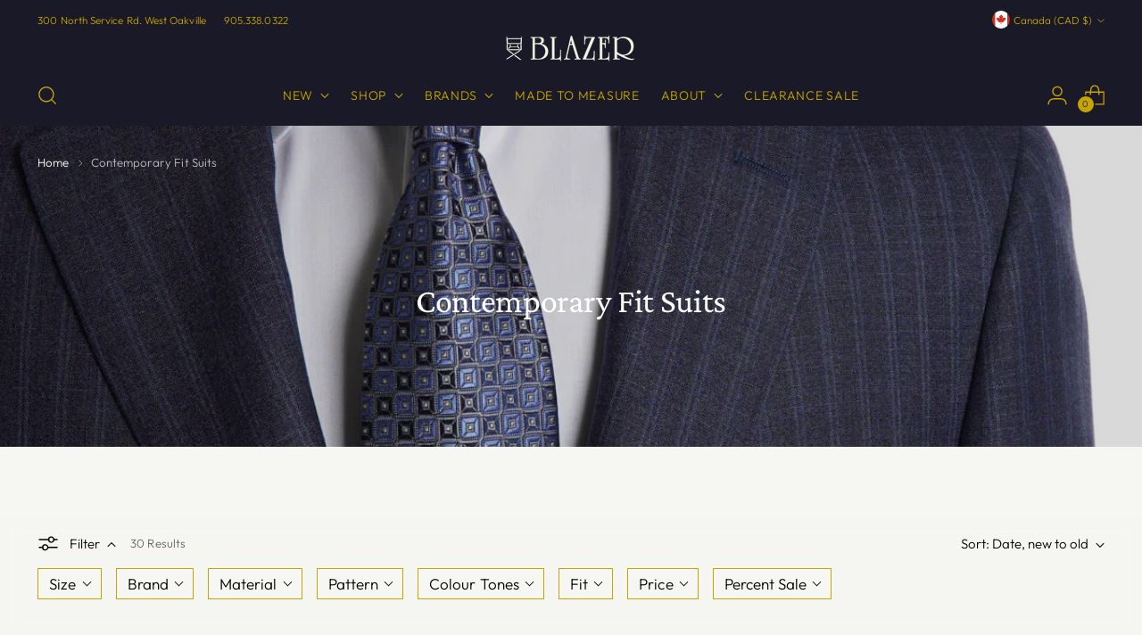

--- FILE ---
content_type: text/html; charset=utf-8
request_url: https://blazerformen.com/collections/contemporary-fit-suits
body_size: 78522
content:
<!doctype html>

<!--
  ___                 ___           ___           ___
       /  /\                     /__/\         /  /\         /  /\
      /  /:/_                    \  \:\       /  /:/        /  /::\
     /  /:/ /\  ___     ___       \  \:\     /  /:/        /  /:/\:\
    /  /:/ /:/ /__/\   /  /\  ___  \  \:\   /  /:/  ___   /  /:/  \:\
   /__/:/ /:/  \  \:\ /  /:/ /__/\  \__\:\ /__/:/  /  /\ /__/:/ \__\:\
   \  \:\/:/    \  \:\  /:/  \  \:\ /  /:/ \  \:\ /  /:/ \  \:\ /  /:/
    \  \::/      \  \:\/:/    \  \:\  /:/   \  \:\  /:/   \  \:\  /:/
     \  \:\       \  \::/      \  \:\/:/     \  \:\/:/     \  \:\/:/
      \  \:\       \__\/        \  \::/       \  \::/       \  \::/
       \__\/                     \__\/         \__\/         \__\/

  --------------------------------------------------------------------
  #  Stiletto v3.0.1
  #  Documentation: https://fluorescent.co/help/stiletto/
  #  Purchase: https://themes.shopify.com/themes/stiletto/
  #  A product by Fluorescent: https://fluorescent.co/
  --------------------------------------------------------------------
-->

<html class="no-js" lang="en" style="--announcement-height: 1px;">
  <head>
    <meta charset="UTF-8">
    <meta http-equiv="X-UA-Compatible" content="IE=edge,chrome=1">
    <meta name="viewport" content="width=device-width,initial-scale=1">
    




  <meta name="description" content="Blazer For Men">



    <link rel="canonical" href="https://blazerformen.com/collections/contemporary-fit-suits">
    <link rel="preconnect" href="https://cdn.shopify.com" crossorigin><link rel="shortcut icon" href="//blazerformen.com/cdn/shop/files/favicon2.jpg?crop=center&height=32&v=1698874971&width=32" type="image/png"><title>Contemporary Fit Suits
&ndash; Blazer For Men</title>

    





  
  




<meta property="og:url" content="https://blazerformen.com/collections/contemporary-fit-suits">
<meta property="og:site_name" content="Blazer For Men">
<meta property="og:type" content="website">
<meta property="og:title" content="Contemporary Fit Suits">
<meta property="og:description" content="Blazer For Men">
<meta property="og:image" content="http://blazerformen.com/cdn/shop/collections/Canali_DoublePinstripeWoolStretchSuitNavy_2.webp?v=1693942928">
<meta property="og:image:secure_url" content="https://blazerformen.com/cdn/shop/collections/Canali_DoublePinstripeWoolStretchSuitNavy_2.webp?v=1693942928">



<meta name="twitter:title" content="Contemporary Fit Suits">
<meta name="twitter:description" content="Blazer For Men">
<meta name="twitter:card" content="summary_large_image">
<meta name="twitter:image" content="https://blazerformen.com/cdn/shop/collections/Canali_DoublePinstripeWoolStretchSuitNavy_2.webp?v=1693942928">
<meta name="twitter:image:width" content="480">
<meta name="twitter:image:height" content="480">


    <script>
  console.log('Stiletto v3.0.1 by Fluorescent');

  document.documentElement.className = document.documentElement.className.replace('no-js', '');
  if (window.matchMedia(`(prefers-reduced-motion: reduce)`) === true || window.matchMedia(`(prefers-reduced-motion: reduce)`).matches === true) {
    document.documentElement.classList.add('prefers-reduced-motion');
  } else {
    document.documentElement.classList.add('do-anim');
  }

  window.theme = {
    version: 'v3.0.1',
    themeName: 'Stiletto',
    moneyFormat: "${{amount}}",
    strings: {
      name: "Blazer For Men",
      accessibility: {
        play_video: "Play",
        pause_video: "Pause",
        range_lower: "Lower",
        range_upper: "Upper"
      },
      product: {
        no_shipping_rates: "Shipping rate unavailable",
        country_placeholder: "Country\/Region",
        review: "Write a review"
      },
      products: {
        product: {
          unavailable: "Unavailable",
          unitPrice: "Unit price",
          unitPriceSeparator: "per",
          sku: "SKU"
        }
      },
      cart: {
        editCartNote: "Edit order notes",
        addCartNote: "Add order notes",
        quantityError: "You have the maximum number of this product in your cart"
      },
      pagination: {
        viewing: "You’re viewing {{ of }} of {{ total }}",
        products: "products",
        results: "results"
      }
    },
    routes: {
      root: "/",
      cart: {
        base: "/cart",
        add: "/cart/add",
        change: "/cart/change",
        update: "/cart/update",
        clear: "/cart/clear",
        // Manual routes until Shopify adds support
        shipping: "/cart/shipping_rates",
      },
      // Manual routes until Shopify adds support
      products: "/products",
      productRecommendations: "/recommendations/products",
      predictive_search_url: '/search/suggest',
    },
    icons: {
      chevron: "\u003cspan class=\"icon icon-new icon-chevron \"\u003e\n  \u003csvg viewBox=\"0 0 24 24\" fill=\"none\" xmlns=\"http:\/\/www.w3.org\/2000\/svg\"\u003e\u003cpath d=\"M1.875 7.438 12 17.563 22.125 7.438\" stroke=\"currentColor\" stroke-width=\"2\"\/\u003e\u003c\/svg\u003e\n\u003c\/span\u003e\n",
      close: "\u003cspan class=\"icon icon-new icon-close \"\u003e\n  \u003csvg viewBox=\"0 0 24 24\" fill=\"none\" xmlns=\"http:\/\/www.w3.org\/2000\/svg\"\u003e\u003cpath d=\"M2.66 1.34 2 .68.68 2l.66.66 1.32-1.32zm18.68 21.32.66.66L23.32 22l-.66-.66-1.32 1.32zm1.32-20 .66-.66L22 .68l-.66.66 1.32 1.32zM1.34 21.34.68 22 2 23.32l.66-.66-1.32-1.32zm0-18.68 10 10 1.32-1.32-10-10-1.32 1.32zm11.32 10 10-10-1.32-1.32-10 10 1.32 1.32zm-1.32-1.32-10 10 1.32 1.32 10-10-1.32-1.32zm0 1.32 10 10 1.32-1.32-10-10-1.32 1.32z\" fill=\"currentColor\"\/\u003e\u003c\/svg\u003e\n\u003c\/span\u003e\n",
      zoom: "\u003cspan class=\"icon icon-new icon-zoom \"\u003e\n  \u003csvg viewBox=\"0 0 24 24\" fill=\"none\" xmlns=\"http:\/\/www.w3.org\/2000\/svg\"\u003e\u003cpath d=\"M10.3,19.71c5.21,0,9.44-4.23,9.44-9.44S15.51,.83,10.3,.83,.86,5.05,.86,10.27s4.23,9.44,9.44,9.44Z\" fill=\"none\" stroke=\"currentColor\" stroke-linecap=\"round\" stroke-miterlimit=\"10\" stroke-width=\"1.63\"\/\u003e\n          \u003cpath d=\"M5.05,10.27H15.54\" fill=\"none\" stroke=\"currentColor\" stroke-miterlimit=\"10\" stroke-width=\"1.63\"\/\u003e\n          \u003cpath class=\"cross-up\" d=\"M10.3,5.02V15.51\" fill=\"none\" stroke=\"currentColor\" stroke-miterlimit=\"10\" stroke-width=\"1.63\"\/\u003e\n          \u003cpath d=\"M16.92,16.9l6.49,6.49\" fill=\"none\" stroke=\"currentColor\" stroke-miterlimit=\"10\" stroke-width=\"1.63\"\/\u003e\u003c\/svg\u003e\n\u003c\/span\u003e\n"
    },
    coreData: {
      n: "Stiletto",
      v: "v3.0.1",
    }
  }

  window.theme.searchableFields = "product_type,title,variants.title,vendor";

  
</script>

    <style>
  @font-face {
  font-family: "Crimson Pro";
  font-weight: 400;
  font-style: normal;
  font-display: swap;
  src: url("//blazerformen.com/cdn/fonts/crimson_pro/crimsonpro_n4.af7e5f35fb5e103ddb0d48d62eeb24849e95bc7d.woff2") format("woff2"),
       url("//blazerformen.com/cdn/fonts/crimson_pro/crimsonpro_n4.3fe4f48589996a4db104f3df11cb1025be6f4749.woff") format("woff");
}

  @font-face {
  font-family: "Crimson Pro";
  font-weight: 400;
  font-style: normal;
  font-display: swap;
  src: url("//blazerformen.com/cdn/fonts/crimson_pro/crimsonpro_n4.af7e5f35fb5e103ddb0d48d62eeb24849e95bc7d.woff2") format("woff2"),
       url("//blazerformen.com/cdn/fonts/crimson_pro/crimsonpro_n4.3fe4f48589996a4db104f3df11cb1025be6f4749.woff") format("woff");
}

  
  @font-face {
  font-family: Outfit;
  font-weight: 300;
  font-style: normal;
  font-display: swap;
  src: url("//blazerformen.com/cdn/fonts/outfit/outfit_n3.8c97ae4c4fac7c2ea467a6dc784857f4de7e0e37.woff2") format("woff2"),
       url("//blazerformen.com/cdn/fonts/outfit/outfit_n3.b50a189ccde91f9bceee88f207c18c09f0b62a7b.woff") format("woff");
}

  @font-face {
  font-family: Outfit;
  font-weight: 600;
  font-style: normal;
  font-display: swap;
  src: url("//blazerformen.com/cdn/fonts/outfit/outfit_n6.dfcbaa80187851df2e8384061616a8eaa1702fdc.woff2") format("woff2"),
       url("//blazerformen.com/cdn/fonts/outfit/outfit_n6.88384e9fc3e36038624caccb938f24ea8008a91d.woff") format("woff");
}

  
  

  :root {
    --color-text: #000000;
    --color-text-8-percent: rgba(0, 0, 0, 0.08);  
    --color-text-alpha: rgba(0, 0, 0, 0.35);
    --color-text-meta: rgba(0, 0, 0, 0.6);
    --color-text-link: #000000;
    --color-text-error: #D02F2E;
    --color-text-success: #478947;

    --color-background: #f6f6f2;
    --color-background-semi-transparent-80: rgba(246, 246, 242, 0.8);
    --color-background-semi-transparent-90: rgba(246, 246, 242, 0.9);

    --color-background-transparent: rgba(246, 246, 242, 0);
    --color-border: #c6a500;
    --color-border-meta: rgba(198, 165, 0, 0.6);
    --color-overlay: rgba(0, 0, 0, 0.7);

    --color-background-meta: #eeeee6;
    --color-background-meta-alpha: rgba(238, 238, 230, 0.6);
    --color-background-darker-meta: #e4e4d7;
    --color-background-darker-meta-alpha: rgba(228, 228, 215, 0.6);
    --color-background-placeholder: #e4e4d7;
    --color-background-placeholder-lighter: #eaeae0;
    --color-foreground-placeholder: rgba(0, 0, 0, 0.4);

    --color-border-input: #c6a500;
    --color-border-input-alpha: rgba(198, 165, 0, 0.25);
    --color-text-input: #000000;
    --color-text-input-alpha: rgba(0, 0, 0, 0.04);

    --color-text-button: #ffffff;

    --color-background-button: #c6a500;
    --color-background-button-alpha: rgba(198, 165, 0, 0.6);
    --color-background-outline-button-alpha: rgba(198, 165, 0, 0.1);
    --color-background-button-hover: #605000;

    --color-icon: rgba(0, 0, 0, 0.4);
    --color-icon-darker: rgba(0, 0, 0, 0.6);

    --color-text-sale-badge: #C31818;
    --color-background-sold-badge: #414141;
    --color-text-sold-badge: #ffffff;

    --color-text-header: #c6a500;
    --color-text-header-half-transparent: rgba(198, 165, 0, 0.5);

    --color-background-header: #1a1927;
    --color-background-header-transparent: rgba(26, 25, 39, 0);
    --color-icon-header: #c6a500;
    --color-shadow-header: rgba(0, 0, 0, 0.15);

    --color-background-footer: #1a1927;
    --color-text-footer: #c6a500;
    --color-text-footer-subdued: rgba(198, 165, 0, 0.7);

    --color-products-sale-price: #990000;
    --color-products-rating-star: #000000;

    --color-products-stock-good: #1a1927;
    --color-products-stock-medium: #1a1927;
    --color-products-stock-bad: #990000;
    --color-products-stock-bad: #990000;

    --font-logo: "Crimson Pro", serif;
    --font-logo-weight: 400;
    --font-logo-style: normal;
    --logo-text-transform: uppercase;
    --logo-letter-spacing: 0.0em;

    --font-heading: "Crimson Pro", serif;
    --font-heading-weight: 400;
    --font-heading-style: normal;
    --font-heading-text-transform: none;
    --font-heading-base-letter-spacing: -0.01em;
    --font-heading-base-size: 38px;

    --font-body: Outfit, sans-serif;
    --font-body-weight: 300;
    --font-body-style: normal;
    --font-body-italic: italic;
    --font-body-bold-weight: 600;
    --font-body-base-letter-spacing: 0.005em;
    --font-body-base-size: 15px;

    /* Typography */
    --line-height-heading: 1.1;
    --line-height-subheading: 1.33;
    --line-height-body: 1.5;

    --logo-font-size: 
clamp(2.025rem, 1.931767955801105rem + 0.3977900552486188vw, 2.25rem)
;

    --font-size-navigation-base: 14px;
    --font-navigation-base-letter-spacing: 0.05em;
    --font-navigation-base-text-transform: uppercase;

    --font-size-heading-display-1: 
clamp(3.028125rem, 2.8066988950276244rem + 0.9447513812154695vw, 3.5625rem)
;
    --font-size-heading-display-2: 
clamp(2.69099375rem, 2.4942197513812157rem + 0.8395690607734806vw, 3.165875rem)
;
    --font-size-heading-display-3: 
clamp(2.35507375rem, 2.1828632872928178rem + 0.7347646408839779vw, 2.770675rem)
;
    --font-size-heading-1-base: 
clamp(2.01875rem, 1.871132596685083rem + 0.6298342541436464vw, 2.375rem)
;
    --font-size-heading-2-base: 
clamp(1.76640625rem, 1.6372410220994476rem + 0.5511049723756907vw, 2.078125rem)
;
    --font-size-heading-3-base: 
clamp(1.5140625rem, 1.4033494475138122rem + 0.4723756906077348vw, 1.78125rem)
;
    --font-size-heading-4-base: 
clamp(1.17693125rem, 1.0908703038674032rem + 0.3671933701657459vw, 1.384625rem)
;
    --font-size-heading-5-base: 
clamp(1.009375rem, 0.9355662983425415rem + 0.3149171270718232vw, 1.1875rem)
;
    --font-size-heading-6-base: 
clamp(0.8398rem, 0.7783911602209944rem + 0.2620110497237569vw, 0.988rem)
;
    --font-size-body-400: 
clamp(1.4056875rem, 1.3409689226519337rem + 0.2761325966850829vw, 1.561875rem)
;
    --font-size-body-350: 
clamp(1.31203125rem, 1.2516246546961327rem + 0.2577348066298342vw, 1.4578125rem)
;
    --font-size-body-300: 
clamp(1.218375rem, 1.1622803867403315rem + 0.23933701657458564vw, 1.35375rem)
;
    --font-size-body-250: 
clamp(1.12471875rem, 1.0729361187845303rem + 0.220939226519337vw, 1.2496875rem)
;
    --font-size-body-200: 
clamp(1.0310625rem, 0.9835918508287292rem + 0.2025414364640884vw, 1.145625rem)
;
    --font-size-body-150: 
clamp(0.93740625rem, 0.8942475828729282rem + 0.1841436464088398vw, 1.0415625rem)
;
    --font-size-body-100: 
clamp(0.84375rem, 0.8049033149171271rem + 0.16574585635359115vw, 0.9375rem)
;
    --font-size-body-75: 
clamp(0.74925rem, 0.7147541436464089rem + 0.14718232044198895vw, 0.8325rem)
;
    --font-size-body-60: 
clamp(0.69373125rem, 0.6617915055248619rem + 0.13627624309392267vw, 0.7708125rem)
;
    --font-size-body-50: 
clamp(0.65559375rem, 0.6254098756906077rem + 0.12878453038674034vw, 0.7284375rem)
;
    --font-size-body-25: 
clamp(0.6091875rem, 0.5811401933701658rem + 0.11966850828729282vw, 0.676875rem)
;
    --font-size-body-20: 
clamp(0.5619375rem, 0.5360656077348066rem + 0.11038674033149172vw, 0.624375rem)
;

    /* Buttons */
    
      --button-padding-multiplier: 1;
      --font-size-button: var(--font-size-body-50);
      --font-size-button-x-small: var(--font-size-body-25);
    

    --font-button-text-transform: uppercase;
    --button-letter-spacing: 0.05em;
    --line-height-button: 1.45;

    /* Product badges */
    
      --font-size-product-badge: var(--font-size-body-20);
    

    --font-product-badge-text-transform: uppercase;

    /* Product listing titles */
    
      --font-size-listing-title: var(--font-size-body-60);
    

    --font-product-listing-title-text-transform: uppercase;
    --font-product-listing-title-base-letter-spacing: 0.005em;

    /* Shopify pay specific */
    --payment-terms-background-color: #eeeee6;
  }

  @supports not (font-size: clamp(10px, 3.3vw, 20px)) {
    :root {
      --logo-font-size: 
2.1375rem
;
      --font-size-heading-display-1: 
3.2953125rem
;
      --font-size-heading-display-2: 
2.928434375rem
;
      --font-size-heading-display-3: 
2.562874375rem
;
      --font-size-heading-1-base: 
2.196875rem
;
      --font-size-heading-2-base: 
1.922265625rem
;
      --font-size-heading-3-base: 
1.64765625rem
;
      --font-size-heading-4-base: 
1.280778125rem
;
      --font-size-heading-5-base: 
1.0984375rem
;
      --font-size-heading-6-base: 
0.9139rem
;
      --font-size-body-400: 
1.48378125rem
;
      --font-size-body-350: 
1.384921875rem
;
      --font-size-body-300: 
1.2860625rem
;
      --font-size-body-250: 
1.187203125rem
;
      --font-size-body-200: 
1.08834375rem
;
      --font-size-body-150: 
0.989484375rem
;
      --font-size-body-100: 
0.890625rem
;
      --font-size-body-75: 
0.790875rem
;
      --font-size-body-60: 
0.732271875rem
;
      --font-size-body-50: 
0.692015625rem
;
      --font-size-body-25: 
0.64303125rem
;
      --font-size-body-20: 
0.59315625rem
;
    }
  }.product-badge[data-handle="winter-sale"]{
        color: #0080c7;
      }
    
.product-badge[data-handle="blazer-exclusive"]{
        color: #19a905;
      }
    
.product-badge[data-handle="made-in-canada-🍁"]{
        color: #000000;
      }
    

</style>

<script>
  flu = window.flu || {};
  flu.chunks = {
    photoswipe: "//blazerformen.com/cdn/shop/t/63/assets/photoswipe-chunk.js?v=5630051195468424621708455431",
    swiper: "//blazerformen.com/cdn/shop/t/63/assets/swiper-chunk.js?v=73725226959832986321708455431",
    nouislider: "//blazerformen.com/cdn/shop/t/63/assets/nouislider-chunk.js?v=119160367387469102641708455431",
    polyfillInert: "//blazerformen.com/cdn/shop/t/63/assets/polyfill-inert-chunk.js?v=9775187524458939151708455431",
    polyfillResizeObserver: "//blazerformen.com/cdn/shop/t/63/assets/polyfill-resize-observer-chunk.js?v=49253094118087005231708455431",
  };
</script>





  <script type="module" src="//blazerformen.com/cdn/shop/t/63/assets/theme.min.js?v=101902059758210320761708455431"></script>










<meta name="viewport" content="width=device-width,initial-scale=1">
<script defer>
  var defineVH = function () {
    document.documentElement.style.setProperty('--vh', window.innerHeight * 0.01 + 'px');
  };
  window.addEventListener('resize', defineVH);
  window.addEventListener('orientationchange', defineVH);
  defineVH();
</script>

<link href="//blazerformen.com/cdn/shop/t/63/assets/theme.css?v=29854960673752594571708635738" rel="stylesheet" type="text/css" media="all" />


<script>window.performance && window.performance.mark && window.performance.mark('shopify.content_for_header.start');</script><meta name="google-site-verification" content="W5RQy81t77tfGv8v7f7HA4Wk7NxzQWYawLpnl4UK-mY">
<meta name="facebook-domain-verification" content="100pvzsd7h95zu102recav66f18au9">
<meta id="shopify-digital-wallet" name="shopify-digital-wallet" content="/47272820889/digital_wallets/dialog">
<meta name="shopify-checkout-api-token" content="8c0bda6376d7a16b3ca9dfe0180be68d">
<meta id="in-context-paypal-metadata" data-shop-id="47272820889" data-venmo-supported="false" data-environment="production" data-locale="en_US" data-paypal-v4="true" data-currency="CAD">
<link rel="alternate" type="application/atom+xml" title="Feed" href="/collections/contemporary-fit-suits.atom" />
<link rel="alternate" type="application/json+oembed" href="https://blazerformen.com/collections/contemporary-fit-suits.oembed">
<script async="async" src="/checkouts/internal/preloads.js?locale=en-CA"></script>
<link rel="preconnect" href="https://shop.app" crossorigin="anonymous">
<script async="async" src="https://shop.app/checkouts/internal/preloads.js?locale=en-CA&shop_id=47272820889" crossorigin="anonymous"></script>
<script id="apple-pay-shop-capabilities" type="application/json">{"shopId":47272820889,"countryCode":"CA","currencyCode":"CAD","merchantCapabilities":["supports3DS"],"merchantId":"gid:\/\/shopify\/Shop\/47272820889","merchantName":"Blazer For Men","requiredBillingContactFields":["postalAddress","email","phone"],"requiredShippingContactFields":["postalAddress","email","phone"],"shippingType":"shipping","supportedNetworks":["visa","masterCard","amex","discover","interac","jcb"],"total":{"type":"pending","label":"Blazer For Men","amount":"1.00"},"shopifyPaymentsEnabled":true,"supportsSubscriptions":true}</script>
<script id="shopify-features" type="application/json">{"accessToken":"8c0bda6376d7a16b3ca9dfe0180be68d","betas":["rich-media-storefront-analytics"],"domain":"blazerformen.com","predictiveSearch":true,"shopId":47272820889,"locale":"en"}</script>
<script>var Shopify = Shopify || {};
Shopify.shop = "blazer-for-men.myshopify.com";
Shopify.locale = "en";
Shopify.currency = {"active":"CAD","rate":"1.0"};
Shopify.country = "CA";
Shopify.theme = {"name":"LATEST Blazer New 2024","id":140151161076,"schema_name":"Stiletto","schema_version":"3.0.1","theme_store_id":1621,"role":"main"};
Shopify.theme.handle = "null";
Shopify.theme.style = {"id":null,"handle":null};
Shopify.cdnHost = "blazerformen.com/cdn";
Shopify.routes = Shopify.routes || {};
Shopify.routes.root = "/";</script>
<script type="module">!function(o){(o.Shopify=o.Shopify||{}).modules=!0}(window);</script>
<script>!function(o){function n(){var o=[];function n(){o.push(Array.prototype.slice.apply(arguments))}return n.q=o,n}var t=o.Shopify=o.Shopify||{};t.loadFeatures=n(),t.autoloadFeatures=n()}(window);</script>
<script>
  window.ShopifyPay = window.ShopifyPay || {};
  window.ShopifyPay.apiHost = "shop.app\/pay";
  window.ShopifyPay.redirectState = null;
</script>
<script id="shop-js-analytics" type="application/json">{"pageType":"collection"}</script>
<script defer="defer" async type="module" src="//blazerformen.com/cdn/shopifycloud/shop-js/modules/v2/client.init-shop-cart-sync_DlSlHazZ.en.esm.js"></script>
<script defer="defer" async type="module" src="//blazerformen.com/cdn/shopifycloud/shop-js/modules/v2/chunk.common_D16XZWos.esm.js"></script>
<script type="module">
  await import("//blazerformen.com/cdn/shopifycloud/shop-js/modules/v2/client.init-shop-cart-sync_DlSlHazZ.en.esm.js");
await import("//blazerformen.com/cdn/shopifycloud/shop-js/modules/v2/chunk.common_D16XZWos.esm.js");

  window.Shopify.SignInWithShop?.initShopCartSync?.({"fedCMEnabled":true,"windoidEnabled":true});

</script>
<script>
  window.Shopify = window.Shopify || {};
  if (!window.Shopify.featureAssets) window.Shopify.featureAssets = {};
  window.Shopify.featureAssets['shop-js'] = {"shop-cart-sync":["modules/v2/client.shop-cart-sync_DKWYiEUO.en.esm.js","modules/v2/chunk.common_D16XZWos.esm.js"],"init-fed-cm":["modules/v2/client.init-fed-cm_vfPMjZAC.en.esm.js","modules/v2/chunk.common_D16XZWos.esm.js"],"init-shop-email-lookup-coordinator":["modules/v2/client.init-shop-email-lookup-coordinator_CR38P6MB.en.esm.js","modules/v2/chunk.common_D16XZWos.esm.js"],"init-shop-cart-sync":["modules/v2/client.init-shop-cart-sync_DlSlHazZ.en.esm.js","modules/v2/chunk.common_D16XZWos.esm.js"],"shop-cash-offers":["modules/v2/client.shop-cash-offers_CJw4IQ6B.en.esm.js","modules/v2/chunk.common_D16XZWos.esm.js","modules/v2/chunk.modal_UwFWkumu.esm.js"],"shop-toast-manager":["modules/v2/client.shop-toast-manager_BY778Uv6.en.esm.js","modules/v2/chunk.common_D16XZWos.esm.js"],"init-windoid":["modules/v2/client.init-windoid_DVhZdEm3.en.esm.js","modules/v2/chunk.common_D16XZWos.esm.js"],"shop-button":["modules/v2/client.shop-button_D2ZzKUPa.en.esm.js","modules/v2/chunk.common_D16XZWos.esm.js"],"avatar":["modules/v2/client.avatar_BTnouDA3.en.esm.js"],"init-customer-accounts-sign-up":["modules/v2/client.init-customer-accounts-sign-up_CQZUmjGN.en.esm.js","modules/v2/client.shop-login-button_Cu5K-F7X.en.esm.js","modules/v2/chunk.common_D16XZWos.esm.js","modules/v2/chunk.modal_UwFWkumu.esm.js"],"pay-button":["modules/v2/client.pay-button_CcBqbGU7.en.esm.js","modules/v2/chunk.common_D16XZWos.esm.js"],"init-shop-for-new-customer-accounts":["modules/v2/client.init-shop-for-new-customer-accounts_B5DR5JTE.en.esm.js","modules/v2/client.shop-login-button_Cu5K-F7X.en.esm.js","modules/v2/chunk.common_D16XZWos.esm.js","modules/v2/chunk.modal_UwFWkumu.esm.js"],"shop-login-button":["modules/v2/client.shop-login-button_Cu5K-F7X.en.esm.js","modules/v2/chunk.common_D16XZWos.esm.js","modules/v2/chunk.modal_UwFWkumu.esm.js"],"shop-follow-button":["modules/v2/client.shop-follow-button_BX8Slf17.en.esm.js","modules/v2/chunk.common_D16XZWos.esm.js","modules/v2/chunk.modal_UwFWkumu.esm.js"],"init-customer-accounts":["modules/v2/client.init-customer-accounts_DjKkmQ2w.en.esm.js","modules/v2/client.shop-login-button_Cu5K-F7X.en.esm.js","modules/v2/chunk.common_D16XZWos.esm.js","modules/v2/chunk.modal_UwFWkumu.esm.js"],"lead-capture":["modules/v2/client.lead-capture_ChWCg7nV.en.esm.js","modules/v2/chunk.common_D16XZWos.esm.js","modules/v2/chunk.modal_UwFWkumu.esm.js"],"checkout-modal":["modules/v2/client.checkout-modal_DPnpVyv-.en.esm.js","modules/v2/chunk.common_D16XZWos.esm.js","modules/v2/chunk.modal_UwFWkumu.esm.js"],"shop-login":["modules/v2/client.shop-login_leRXJtcZ.en.esm.js","modules/v2/chunk.common_D16XZWos.esm.js","modules/v2/chunk.modal_UwFWkumu.esm.js"],"payment-terms":["modules/v2/client.payment-terms_Bp9K0NXD.en.esm.js","modules/v2/chunk.common_D16XZWos.esm.js","modules/v2/chunk.modal_UwFWkumu.esm.js"]};
</script>
<script>(function() {
  var isLoaded = false;
  function asyncLoad() {
    if (isLoaded) return;
    isLoaded = true;
    var urls = ["https:\/\/cookiebar.hulkapps.com\/hulk_cookie_bar.js?shop=blazer-for-men.myshopify.com","https:\/\/cdn.shopify.com\/s\/files\/1\/0472\/7282\/0889\/t\/63\/assets\/instant-pixel-site_eeaf4df5f66b4a74b52181ecfa549c57.js?v=1768572234\u0026shop=blazer-for-men.myshopify.com"];
    for (var i = 0; i < urls.length; i++) {
      var s = document.createElement('script');
      s.type = 'text/javascript';
      s.async = true;
      s.src = urls[i];
      var x = document.getElementsByTagName('script')[0];
      x.parentNode.insertBefore(s, x);
    }
  };
  if(window.attachEvent) {
    window.attachEvent('onload', asyncLoad);
  } else {
    window.addEventListener('load', asyncLoad, false);
  }
})();</script>
<script id="__st">var __st={"a":47272820889,"offset":-18000,"reqid":"907d0dbf-e1db-44d1-a880-3a642907420f-1768574187","pageurl":"blazerformen.com\/collections\/contemporary-fit-suits","u":"fbe7c3f55a59","p":"collection","rtyp":"collection","rid":218883326105};</script>
<script>window.ShopifyPaypalV4VisibilityTracking = true;</script>
<script id="captcha-bootstrap">!function(){'use strict';const t='contact',e='account',n='new_comment',o=[[t,t],['blogs',n],['comments',n],[t,'customer']],c=[[e,'customer_login'],[e,'guest_login'],[e,'recover_customer_password'],[e,'create_customer']],r=t=>t.map((([t,e])=>`form[action*='/${t}']:not([data-nocaptcha='true']) input[name='form_type'][value='${e}']`)).join(','),a=t=>()=>t?[...document.querySelectorAll(t)].map((t=>t.form)):[];function s(){const t=[...o],e=r(t);return a(e)}const i='password',u='form_key',d=['recaptcha-v3-token','g-recaptcha-response','h-captcha-response',i],f=()=>{try{return window.sessionStorage}catch{return}},m='__shopify_v',_=t=>t.elements[u];function p(t,e,n=!1){try{const o=window.sessionStorage,c=JSON.parse(o.getItem(e)),{data:r}=function(t){const{data:e,action:n}=t;return t[m]||n?{data:e,action:n}:{data:t,action:n}}(c);for(const[e,n]of Object.entries(r))t.elements[e]&&(t.elements[e].value=n);n&&o.removeItem(e)}catch(o){console.error('form repopulation failed',{error:o})}}const l='form_type',E='cptcha';function T(t){t.dataset[E]=!0}const w=window,h=w.document,L='Shopify',v='ce_forms',y='captcha';let A=!1;((t,e)=>{const n=(g='f06e6c50-85a8-45c8-87d0-21a2b65856fe',I='https://cdn.shopify.com/shopifycloud/storefront-forms-hcaptcha/ce_storefront_forms_captcha_hcaptcha.v1.5.2.iife.js',D={infoText:'Protected by hCaptcha',privacyText:'Privacy',termsText:'Terms'},(t,e,n)=>{const o=w[L][v],c=o.bindForm;if(c)return c(t,g,e,D).then(n);var r;o.q.push([[t,g,e,D],n]),r=I,A||(h.body.append(Object.assign(h.createElement('script'),{id:'captcha-provider',async:!0,src:r})),A=!0)});var g,I,D;w[L]=w[L]||{},w[L][v]=w[L][v]||{},w[L][v].q=[],w[L][y]=w[L][y]||{},w[L][y].protect=function(t,e){n(t,void 0,e),T(t)},Object.freeze(w[L][y]),function(t,e,n,w,h,L){const[v,y,A,g]=function(t,e,n){const i=e?o:[],u=t?c:[],d=[...i,...u],f=r(d),m=r(i),_=r(d.filter((([t,e])=>n.includes(e))));return[a(f),a(m),a(_),s()]}(w,h,L),I=t=>{const e=t.target;return e instanceof HTMLFormElement?e:e&&e.form},D=t=>v().includes(t);t.addEventListener('submit',(t=>{const e=I(t);if(!e)return;const n=D(e)&&!e.dataset.hcaptchaBound&&!e.dataset.recaptchaBound,o=_(e),c=g().includes(e)&&(!o||!o.value);(n||c)&&t.preventDefault(),c&&!n&&(function(t){try{if(!f())return;!function(t){const e=f();if(!e)return;const n=_(t);if(!n)return;const o=n.value;o&&e.removeItem(o)}(t);const e=Array.from(Array(32),(()=>Math.random().toString(36)[2])).join('');!function(t,e){_(t)||t.append(Object.assign(document.createElement('input'),{type:'hidden',name:u})),t.elements[u].value=e}(t,e),function(t,e){const n=f();if(!n)return;const o=[...t.querySelectorAll(`input[type='${i}']`)].map((({name:t})=>t)),c=[...d,...o],r={};for(const[a,s]of new FormData(t).entries())c.includes(a)||(r[a]=s);n.setItem(e,JSON.stringify({[m]:1,action:t.action,data:r}))}(t,e)}catch(e){console.error('failed to persist form',e)}}(e),e.submit())}));const S=(t,e)=>{t&&!t.dataset[E]&&(n(t,e.some((e=>e===t))),T(t))};for(const o of['focusin','change'])t.addEventListener(o,(t=>{const e=I(t);D(e)&&S(e,y())}));const B=e.get('form_key'),M=e.get(l),P=B&&M;t.addEventListener('DOMContentLoaded',(()=>{const t=y();if(P)for(const e of t)e.elements[l].value===M&&p(e,B);[...new Set([...A(),...v().filter((t=>'true'===t.dataset.shopifyCaptcha))])].forEach((e=>S(e,t)))}))}(h,new URLSearchParams(w.location.search),n,t,e,['guest_login'])})(!0,!0)}();</script>
<script integrity="sha256-4kQ18oKyAcykRKYeNunJcIwy7WH5gtpwJnB7kiuLZ1E=" data-source-attribution="shopify.loadfeatures" defer="defer" src="//blazerformen.com/cdn/shopifycloud/storefront/assets/storefront/load_feature-a0a9edcb.js" crossorigin="anonymous"></script>
<script crossorigin="anonymous" defer="defer" src="//blazerformen.com/cdn/shopifycloud/storefront/assets/shopify_pay/storefront-65b4c6d7.js?v=20250812"></script>
<script data-source-attribution="shopify.dynamic_checkout.dynamic.init">var Shopify=Shopify||{};Shopify.PaymentButton=Shopify.PaymentButton||{isStorefrontPortableWallets:!0,init:function(){window.Shopify.PaymentButton.init=function(){};var t=document.createElement("script");t.src="https://blazerformen.com/cdn/shopifycloud/portable-wallets/latest/portable-wallets.en.js",t.type="module",document.head.appendChild(t)}};
</script>
<script data-source-attribution="shopify.dynamic_checkout.buyer_consent">
  function portableWalletsHideBuyerConsent(e){var t=document.getElementById("shopify-buyer-consent"),n=document.getElementById("shopify-subscription-policy-button");t&&n&&(t.classList.add("hidden"),t.setAttribute("aria-hidden","true"),n.removeEventListener("click",e))}function portableWalletsShowBuyerConsent(e){var t=document.getElementById("shopify-buyer-consent"),n=document.getElementById("shopify-subscription-policy-button");t&&n&&(t.classList.remove("hidden"),t.removeAttribute("aria-hidden"),n.addEventListener("click",e))}window.Shopify?.PaymentButton&&(window.Shopify.PaymentButton.hideBuyerConsent=portableWalletsHideBuyerConsent,window.Shopify.PaymentButton.showBuyerConsent=portableWalletsShowBuyerConsent);
</script>
<script data-source-attribution="shopify.dynamic_checkout.cart.bootstrap">document.addEventListener("DOMContentLoaded",(function(){function t(){return document.querySelector("shopify-accelerated-checkout-cart, shopify-accelerated-checkout")}if(t())Shopify.PaymentButton.init();else{new MutationObserver((function(e,n){t()&&(Shopify.PaymentButton.init(),n.disconnect())})).observe(document.body,{childList:!0,subtree:!0})}}));
</script>
<script id='scb4127' type='text/javascript' async='' src='https://blazerformen.com/cdn/shopifycloud/privacy-banner/storefront-banner.js'></script><link id="shopify-accelerated-checkout-styles" rel="stylesheet" media="screen" href="https://blazerformen.com/cdn/shopifycloud/portable-wallets/latest/accelerated-checkout-backwards-compat.css" crossorigin="anonymous">
<style id="shopify-accelerated-checkout-cart">
        #shopify-buyer-consent {
  margin-top: 1em;
  display: inline-block;
  width: 100%;
}

#shopify-buyer-consent.hidden {
  display: none;
}

#shopify-subscription-policy-button {
  background: none;
  border: none;
  padding: 0;
  text-decoration: underline;
  font-size: inherit;
  cursor: pointer;
}

#shopify-subscription-policy-button::before {
  box-shadow: none;
}

      </style>

<script>window.performance && window.performance.mark && window.performance.mark('shopify.content_for_header.end');</script>

    <link href="//blazerformen.com/cdn/shop/t/63/assets/boost-pfs-init.css?v=138742468936615925541708457726" rel="stylesheet" type="text/css" media="all" />
  <link rel="preload stylesheet" href="//blazerformen.com/cdn/shop/t/63/assets/boost-pfs-general.css?v=182929635777135649331708457709" as="style"><link href="//blazerformen.com/cdn/shop/t/63/assets/boost-pfs-custom.css?v=35827608183269785331708457669" rel="stylesheet" type="text/css" media="all" />
<style data-id="boost-pfs-style">
    .boost-pfs-filter-option-title-text {color: rgba(0,0,0,1);font-size: 16px;font-weight: 300;text-transform: none;}

   .boost-pfs-filter-tree-v .boost-pfs-filter-option-title-text:before {border-top-color: rgba(0,0,0,1);}
    .boost-pfs-filter-tree-v .boost-pfs-filter-option.boost-pfs-filter-option-collapsed .boost-pfs-filter-option-title-text:before {border-bottom-color: rgba(0,0,0,1);}
    .boost-pfs-filter-tree-h .boost-pfs-filter-option-title-heading:before {border-right-color: rgba(0,0,0,1);
        border-bottom-color: rgba(0,0,0,1);}

    .boost-pfs-filter-refine-by .boost-pfs-filter-option-title h3 {color: rgba(51,51,51,1);}

    .boost-pfs-filter-option-content .boost-pfs-filter-option-item-list .boost-pfs-filter-option-item button,
    .boost-pfs-filter-option-content .boost-pfs-filter-option-item-list .boost-pfs-filter-option-item .boost-pfs-filter-button,
    .boost-pfs-filter-option-range-amount input,
    .boost-pfs-filter-tree-v .boost-pfs-filter-refine-by .boost-pfs-filter-refine-by-items .refine-by-item,
    .boost-pfs-filter-refine-by-wrapper-v .boost-pfs-filter-refine-by .boost-pfs-filter-refine-by-items .refine-by-item,
    .boost-pfs-filter-refine-by .boost-pfs-filter-option-title,
    .boost-pfs-filter-refine-by .boost-pfs-filter-refine-by-items .refine-by-item>a,
    .boost-pfs-filter-refine-by>span,
    .boost-pfs-filter-clear,
    .boost-pfs-filter-clear-all{color: rgba(51,51,51,1);font-size: 13px;}
    .boost-pfs-filter-tree-h .boost-pfs-filter-pc .boost-pfs-filter-refine-by-items .refine-by-item .boost-pfs-filter-clear .refine-by-type,
    .boost-pfs-filter-refine-by-wrapper-h .boost-pfs-filter-pc .boost-pfs-filter-refine-by-items .refine-by-item .boost-pfs-filter-clear .refine-by-type {color: rgba(51,51,51,1);}

    .boost-pfs-filter-option-multi-level-collections .boost-pfs-filter-option-multi-level-list .boost-pfs-filter-option-item .boost-pfs-filter-button-arrow .boost-pfs-arrow:before,
    .boost-pfs-filter-option-multi-level-tag .boost-pfs-filter-option-multi-level-list .boost-pfs-filter-option-item .boost-pfs-filter-button-arrow .boost-pfs-arrow:before {border-right: 1px solid rgba(51,51,51,1);
        border-bottom: 1px solid rgba(51,51,51,1);}

    .boost-pfs-filter-refine-by-wrapper-v .boost-pfs-filter-refine-by .boost-pfs-filter-refine-by-items .refine-by-item .boost-pfs-filter-clear:after,
    .boost-pfs-filter-refine-by-wrapper-v .boost-pfs-filter-refine-by .boost-pfs-filter-refine-by-items .refine-by-item .boost-pfs-filter-clear:before,
    .boost-pfs-filter-tree-v .boost-pfs-filter-refine-by .boost-pfs-filter-refine-by-items .refine-by-item .boost-pfs-filter-clear:after,
    .boost-pfs-filter-tree-v .boost-pfs-filter-refine-by .boost-pfs-filter-refine-by-items .refine-by-item .boost-pfs-filter-clear:before,
    .boost-pfs-filter-refine-by-wrapper-h .boost-pfs-filter-pc .boost-pfs-filter-refine-by-items .refine-by-item .boost-pfs-filter-clear:after,
    .boost-pfs-filter-refine-by-wrapper-h .boost-pfs-filter-pc .boost-pfs-filter-refine-by-items .refine-by-item .boost-pfs-filter-clear:before,
    .boost-pfs-filter-tree-h .boost-pfs-filter-pc .boost-pfs-filter-refine-by-items .refine-by-item .boost-pfs-filter-clear:after,
    .boost-pfs-filter-tree-h .boost-pfs-filter-pc .boost-pfs-filter-refine-by-items .refine-by-item .boost-pfs-filter-clear:before {border-top-color: rgba(51,51,51,1);}
    .boost-pfs-filter-option-range-slider .noUi-value-horizontal {color: rgba(51,51,51,1);}

    .boost-pfs-filter-tree-mobile-button button,
    .boost-pfs-filter-top-sorting-mobile button {font-weight: 300 !important;text-transform: uppercase !important;}
    .boost-pfs-filter-top-sorting-mobile button>span:after {}
  </style><style data-id="boost-pfs-otp-style" type="text/css">
      .boost-pfs-quickview-btn {background: rgba(0,0,0,1);color: rgba(255,255,255,1);border-color: rgba(0,0,0,1);}
      .boost-pfs-quickview-btn svg {fill: rgba(255,255,255,1);}
      .boost-pfs-quickview-btn:hover {background: rgba(61,66,70,1);color: rgba(255,255,255,1);border-color: rgba(61,66,70,1);}
      .boost-pfs-quickview-btn:hover svg {fill: rgba(255,255,255,1);}
      .boost-pfs-addtocart-btn {background: rgba(0,0,0,1);color: rgba(255,255,255,1);border-color: rgba(0,0,0,1);}
      .boost-pfs-addtocart-btn svg {fill: rgba(255,255,255,1);}
      .boost-pfs-addtocart-btn:hover {background: rgba(61,66,70,1);color: rgba(255,255,255,1);border-color: rgba(61,66,70,1);}
      .boost-pfs-addtocart-btn:hover svg {fill: rgba(255,255,255,1);}
    </style>

  <!-- BEGIN app block: shopify://apps/klaviyo-email-marketing-sms/blocks/klaviyo-onsite-embed/2632fe16-c075-4321-a88b-50b567f42507 -->












  <script async src="https://static.klaviyo.com/onsite/js/WasdVn/klaviyo.js?company_id=WasdVn"></script>
  <script>!function(){if(!window.klaviyo){window._klOnsite=window._klOnsite||[];try{window.klaviyo=new Proxy({},{get:function(n,i){return"push"===i?function(){var n;(n=window._klOnsite).push.apply(n,arguments)}:function(){for(var n=arguments.length,o=new Array(n),w=0;w<n;w++)o[w]=arguments[w];var t="function"==typeof o[o.length-1]?o.pop():void 0,e=new Promise((function(n){window._klOnsite.push([i].concat(o,[function(i){t&&t(i),n(i)}]))}));return e}}})}catch(n){window.klaviyo=window.klaviyo||[],window.klaviyo.push=function(){var n;(n=window._klOnsite).push.apply(n,arguments)}}}}();</script>

  




  <script>
    window.klaviyoReviewsProductDesignMode = false
  </script>







<!-- END app block --><link href="https://monorail-edge.shopifysvc.com" rel="dns-prefetch">
<script>(function(){if ("sendBeacon" in navigator && "performance" in window) {try {var session_token_from_headers = performance.getEntriesByType('navigation')[0].serverTiming.find(x => x.name == '_s').description;} catch {var session_token_from_headers = undefined;}var session_cookie_matches = document.cookie.match(/_shopify_s=([^;]*)/);var session_token_from_cookie = session_cookie_matches && session_cookie_matches.length === 2 ? session_cookie_matches[1] : "";var session_token = session_token_from_headers || session_token_from_cookie || "";function handle_abandonment_event(e) {var entries = performance.getEntries().filter(function(entry) {return /monorail-edge.shopifysvc.com/.test(entry.name);});if (!window.abandonment_tracked && entries.length === 0) {window.abandonment_tracked = true;var currentMs = Date.now();var navigation_start = performance.timing.navigationStart;var payload = {shop_id: 47272820889,url: window.location.href,navigation_start,duration: currentMs - navigation_start,session_token,page_type: "collection"};window.navigator.sendBeacon("https://monorail-edge.shopifysvc.com/v1/produce", JSON.stringify({schema_id: "online_store_buyer_site_abandonment/1.1",payload: payload,metadata: {event_created_at_ms: currentMs,event_sent_at_ms: currentMs}}));}}window.addEventListener('pagehide', handle_abandonment_event);}}());</script>
<script id="web-pixels-manager-setup">(function e(e,d,r,n,o){if(void 0===o&&(o={}),!Boolean(null===(a=null===(i=window.Shopify)||void 0===i?void 0:i.analytics)||void 0===a?void 0:a.replayQueue)){var i,a;window.Shopify=window.Shopify||{};var t=window.Shopify;t.analytics=t.analytics||{};var s=t.analytics;s.replayQueue=[],s.publish=function(e,d,r){return s.replayQueue.push([e,d,r]),!0};try{self.performance.mark("wpm:start")}catch(e){}var l=function(){var e={modern:/Edge?\/(1{2}[4-9]|1[2-9]\d|[2-9]\d{2}|\d{4,})\.\d+(\.\d+|)|Firefox\/(1{2}[4-9]|1[2-9]\d|[2-9]\d{2}|\d{4,})\.\d+(\.\d+|)|Chrom(ium|e)\/(9{2}|\d{3,})\.\d+(\.\d+|)|(Maci|X1{2}).+ Version\/(15\.\d+|(1[6-9]|[2-9]\d|\d{3,})\.\d+)([,.]\d+|)( \(\w+\)|)( Mobile\/\w+|) Safari\/|Chrome.+OPR\/(9{2}|\d{3,})\.\d+\.\d+|(CPU[ +]OS|iPhone[ +]OS|CPU[ +]iPhone|CPU IPhone OS|CPU iPad OS)[ +]+(15[._]\d+|(1[6-9]|[2-9]\d|\d{3,})[._]\d+)([._]\d+|)|Android:?[ /-](13[3-9]|1[4-9]\d|[2-9]\d{2}|\d{4,})(\.\d+|)(\.\d+|)|Android.+Firefox\/(13[5-9]|1[4-9]\d|[2-9]\d{2}|\d{4,})\.\d+(\.\d+|)|Android.+Chrom(ium|e)\/(13[3-9]|1[4-9]\d|[2-9]\d{2}|\d{4,})\.\d+(\.\d+|)|SamsungBrowser\/([2-9]\d|\d{3,})\.\d+/,legacy:/Edge?\/(1[6-9]|[2-9]\d|\d{3,})\.\d+(\.\d+|)|Firefox\/(5[4-9]|[6-9]\d|\d{3,})\.\d+(\.\d+|)|Chrom(ium|e)\/(5[1-9]|[6-9]\d|\d{3,})\.\d+(\.\d+|)([\d.]+$|.*Safari\/(?![\d.]+ Edge\/[\d.]+$))|(Maci|X1{2}).+ Version\/(10\.\d+|(1[1-9]|[2-9]\d|\d{3,})\.\d+)([,.]\d+|)( \(\w+\)|)( Mobile\/\w+|) Safari\/|Chrome.+OPR\/(3[89]|[4-9]\d|\d{3,})\.\d+\.\d+|(CPU[ +]OS|iPhone[ +]OS|CPU[ +]iPhone|CPU IPhone OS|CPU iPad OS)[ +]+(10[._]\d+|(1[1-9]|[2-9]\d|\d{3,})[._]\d+)([._]\d+|)|Android:?[ /-](13[3-9]|1[4-9]\d|[2-9]\d{2}|\d{4,})(\.\d+|)(\.\d+|)|Mobile Safari.+OPR\/([89]\d|\d{3,})\.\d+\.\d+|Android.+Firefox\/(13[5-9]|1[4-9]\d|[2-9]\d{2}|\d{4,})\.\d+(\.\d+|)|Android.+Chrom(ium|e)\/(13[3-9]|1[4-9]\d|[2-9]\d{2}|\d{4,})\.\d+(\.\d+|)|Android.+(UC? ?Browser|UCWEB|U3)[ /]?(15\.([5-9]|\d{2,})|(1[6-9]|[2-9]\d|\d{3,})\.\d+)\.\d+|SamsungBrowser\/(5\.\d+|([6-9]|\d{2,})\.\d+)|Android.+MQ{2}Browser\/(14(\.(9|\d{2,})|)|(1[5-9]|[2-9]\d|\d{3,})(\.\d+|))(\.\d+|)|K[Aa][Ii]OS\/(3\.\d+|([4-9]|\d{2,})\.\d+)(\.\d+|)/},d=e.modern,r=e.legacy,n=navigator.userAgent;return n.match(d)?"modern":n.match(r)?"legacy":"unknown"}(),u="modern"===l?"modern":"legacy",c=(null!=n?n:{modern:"",legacy:""})[u],f=function(e){return[e.baseUrl,"/wpm","/b",e.hashVersion,"modern"===e.buildTarget?"m":"l",".js"].join("")}({baseUrl:d,hashVersion:r,buildTarget:u}),m=function(e){var d=e.version,r=e.bundleTarget,n=e.surface,o=e.pageUrl,i=e.monorailEndpoint;return{emit:function(e){var a=e.status,t=e.errorMsg,s=(new Date).getTime(),l=JSON.stringify({metadata:{event_sent_at_ms:s},events:[{schema_id:"web_pixels_manager_load/3.1",payload:{version:d,bundle_target:r,page_url:o,status:a,surface:n,error_msg:t},metadata:{event_created_at_ms:s}}]});if(!i)return console&&console.warn&&console.warn("[Web Pixels Manager] No Monorail endpoint provided, skipping logging."),!1;try{return self.navigator.sendBeacon.bind(self.navigator)(i,l)}catch(e){}var u=new XMLHttpRequest;try{return u.open("POST",i,!0),u.setRequestHeader("Content-Type","text/plain"),u.send(l),!0}catch(e){return console&&console.warn&&console.warn("[Web Pixels Manager] Got an unhandled error while logging to Monorail."),!1}}}}({version:r,bundleTarget:l,surface:e.surface,pageUrl:self.location.href,monorailEndpoint:e.monorailEndpoint});try{o.browserTarget=l,function(e){var d=e.src,r=e.async,n=void 0===r||r,o=e.onload,i=e.onerror,a=e.sri,t=e.scriptDataAttributes,s=void 0===t?{}:t,l=document.createElement("script"),u=document.querySelector("head"),c=document.querySelector("body");if(l.async=n,l.src=d,a&&(l.integrity=a,l.crossOrigin="anonymous"),s)for(var f in s)if(Object.prototype.hasOwnProperty.call(s,f))try{l.dataset[f]=s[f]}catch(e){}if(o&&l.addEventListener("load",o),i&&l.addEventListener("error",i),u)u.appendChild(l);else{if(!c)throw new Error("Did not find a head or body element to append the script");c.appendChild(l)}}({src:f,async:!0,onload:function(){if(!function(){var e,d;return Boolean(null===(d=null===(e=window.Shopify)||void 0===e?void 0:e.analytics)||void 0===d?void 0:d.initialized)}()){var d=window.webPixelsManager.init(e)||void 0;if(d){var r=window.Shopify.analytics;r.replayQueue.forEach((function(e){var r=e[0],n=e[1],o=e[2];d.publishCustomEvent(r,n,o)})),r.replayQueue=[],r.publish=d.publishCustomEvent,r.visitor=d.visitor,r.initialized=!0}}},onerror:function(){return m.emit({status:"failed",errorMsg:"".concat(f," has failed to load")})},sri:function(e){var d=/^sha384-[A-Za-z0-9+/=]+$/;return"string"==typeof e&&d.test(e)}(c)?c:"",scriptDataAttributes:o}),m.emit({status:"loading"})}catch(e){m.emit({status:"failed",errorMsg:(null==e?void 0:e.message)||"Unknown error"})}}})({shopId: 47272820889,storefrontBaseUrl: "https://blazerformen.com",extensionsBaseUrl: "https://extensions.shopifycdn.com/cdn/shopifycloud/web-pixels-manager",monorailEndpoint: "https://monorail-edge.shopifysvc.com/unstable/produce_batch",surface: "storefront-renderer",enabledBetaFlags: ["2dca8a86"],webPixelsConfigList: [{"id":"1458307316","configuration":"{\"accountID\":\"WasdVn\",\"webPixelConfig\":\"eyJlbmFibGVBZGRlZFRvQ2FydEV2ZW50cyI6IHRydWV9\"}","eventPayloadVersion":"v1","runtimeContext":"STRICT","scriptVersion":"524f6c1ee37bacdca7657a665bdca589","type":"APP","apiClientId":123074,"privacyPurposes":["ANALYTICS","MARKETING"],"dataSharingAdjustments":{"protectedCustomerApprovalScopes":["read_customer_address","read_customer_email","read_customer_name","read_customer_personal_data","read_customer_phone"]}},{"id":"1313014004","configuration":"{\"account_ID\":\"1003146\",\"google_analytics_tracking_tag\":\"1\",\"measurement_id\":\"2\",\"api_secret\":\"3\",\"shop_settings\":\"{\\\"custom_pixel_script\\\":\\\"https:\\\\\\\/\\\\\\\/storage.googleapis.com\\\\\\\/gsf-scripts\\\\\\\/custom-pixels\\\\\\\/blazer-for-men.js\\\"}\"}","eventPayloadVersion":"v1","runtimeContext":"LAX","scriptVersion":"c6b888297782ed4a1cba19cda43d6625","type":"APP","apiClientId":1558137,"privacyPurposes":[],"dataSharingAdjustments":{"protectedCustomerApprovalScopes":["read_customer_address","read_customer_email","read_customer_name","read_customer_personal_data","read_customer_phone"]}},{"id":"489423092","configuration":"{\"config\":\"{\\\"google_tag_ids\\\":[\\\"G-JTZGBW1W39\\\",\\\"AW-513398213\\\",\\\"GT-MK4NLNP\\\",\\\"GTM-TTFG7C2\\\"],\\\"target_country\\\":\\\"CA\\\",\\\"gtag_events\\\":[{\\\"type\\\":\\\"search\\\",\\\"action_label\\\":[\\\"G-JTZGBW1W39\\\",\\\"AW-513398213\\\/No6mCNPRj-QBEMWr5_QB\\\"]},{\\\"type\\\":\\\"begin_checkout\\\",\\\"action_label\\\":[\\\"G-JTZGBW1W39\\\",\\\"AW-513398213\\\/z2CECNDRj-QBEMWr5_QB\\\"]},{\\\"type\\\":\\\"view_item\\\",\\\"action_label\\\":[\\\"G-JTZGBW1W39\\\",\\\"AW-513398213\\\/DrFWCMrRj-QBEMWr5_QB\\\",\\\"MC-7DMG5L3NDW\\\"]},{\\\"type\\\":\\\"purchase\\\",\\\"action_label\\\":[\\\"G-JTZGBW1W39\\\",\\\"AW-513398213\\\/8a4MCMfRj-QBEMWr5_QB\\\",\\\"MC-7DMG5L3NDW\\\"]},{\\\"type\\\":\\\"page_view\\\",\\\"action_label\\\":[\\\"G-JTZGBW1W39\\\",\\\"AW-513398213\\\/8g5sCMTRj-QBEMWr5_QB\\\",\\\"MC-7DMG5L3NDW\\\"]},{\\\"type\\\":\\\"add_payment_info\\\",\\\"action_label\\\":[\\\"G-JTZGBW1W39\\\",\\\"AW-513398213\\\/cTIOCNbRj-QBEMWr5_QB\\\"]},{\\\"type\\\":\\\"add_to_cart\\\",\\\"action_label\\\":[\\\"G-JTZGBW1W39\\\",\\\"AW-513398213\\\/knXFCM3Rj-QBEMWr5_QB\\\"]}],\\\"enable_monitoring_mode\\\":false}\"}","eventPayloadVersion":"v1","runtimeContext":"OPEN","scriptVersion":"b2a88bafab3e21179ed38636efcd8a93","type":"APP","apiClientId":1780363,"privacyPurposes":[],"dataSharingAdjustments":{"protectedCustomerApprovalScopes":["read_customer_address","read_customer_email","read_customer_name","read_customer_personal_data","read_customer_phone"]}},{"id":"198246644","configuration":"{\"pixel_id\":\"2532736336812067\",\"pixel_type\":\"facebook_pixel\",\"metaapp_system_user_token\":\"-\"}","eventPayloadVersion":"v1","runtimeContext":"OPEN","scriptVersion":"ca16bc87fe92b6042fbaa3acc2fbdaa6","type":"APP","apiClientId":2329312,"privacyPurposes":["ANALYTICS","MARKETING","SALE_OF_DATA"],"dataSharingAdjustments":{"protectedCustomerApprovalScopes":["read_customer_address","read_customer_email","read_customer_name","read_customer_personal_data","read_customer_phone"]}},{"id":"89555188","configuration":"{\"tagID\":\"2613236417576\"}","eventPayloadVersion":"v1","runtimeContext":"STRICT","scriptVersion":"18031546ee651571ed29edbe71a3550b","type":"APP","apiClientId":3009811,"privacyPurposes":["ANALYTICS","MARKETING","SALE_OF_DATA"],"dataSharingAdjustments":{"protectedCustomerApprovalScopes":["read_customer_address","read_customer_email","read_customer_name","read_customer_personal_data","read_customer_phone"]}},{"id":"111739124","eventPayloadVersion":"1","runtimeContext":"LAX","scriptVersion":"1","type":"CUSTOM","privacyPurposes":[],"name":"Instant"},{"id":"shopify-app-pixel","configuration":"{}","eventPayloadVersion":"v1","runtimeContext":"STRICT","scriptVersion":"0450","apiClientId":"shopify-pixel","type":"APP","privacyPurposes":["ANALYTICS","MARKETING"]},{"id":"shopify-custom-pixel","eventPayloadVersion":"v1","runtimeContext":"LAX","scriptVersion":"0450","apiClientId":"shopify-pixel","type":"CUSTOM","privacyPurposes":["ANALYTICS","MARKETING"]}],isMerchantRequest: false,initData: {"shop":{"name":"Blazer For Men","paymentSettings":{"currencyCode":"CAD"},"myshopifyDomain":"blazer-for-men.myshopify.com","countryCode":"CA","storefrontUrl":"https:\/\/blazerformen.com"},"customer":null,"cart":null,"checkout":null,"productVariants":[],"purchasingCompany":null},},"https://blazerformen.com/cdn","fcfee988w5aeb613cpc8e4bc33m6693e112",{"modern":"","legacy":""},{"shopId":"47272820889","storefrontBaseUrl":"https:\/\/blazerformen.com","extensionBaseUrl":"https:\/\/extensions.shopifycdn.com\/cdn\/shopifycloud\/web-pixels-manager","surface":"storefront-renderer","enabledBetaFlags":"[\"2dca8a86\"]","isMerchantRequest":"false","hashVersion":"fcfee988w5aeb613cpc8e4bc33m6693e112","publish":"custom","events":"[[\"page_viewed\",{}],[\"collection_viewed\",{\"collection\":{\"id\":\"218883326105\",\"title\":\"Contemporary Fit Suits\",\"productVariants\":[{\"price\":{\"amount\":1698.0,\"currencyCode\":\"CAD\"},\"product\":{\"title\":\"Super 120's Wool Charcoal Nailhead Suit\",\"vendor\":\"Coppley\",\"id\":\"9111834820852\",\"untranslatedTitle\":\"Super 120's Wool Charcoal Nailhead Suit\",\"url\":\"\/products\/coppley-super-120s-wool-charcoal-nailhead-suit-96f576bc10\",\"type\":\"Suits\"},\"id\":\"46783146033396\",\"image\":{\"src\":\"\/\/blazerformen.com\/cdn\/shop\/files\/96F576BC1042R_Coppley-Super_120s_Wool_Charcoal_Nailhead_Suit-Charcoal_5_2638.jpg?v=1757448620\"},\"sku\":\"96F576BC1040R\",\"title\":\"40US \/ Regular \/ Charcoal\",\"untranslatedTitle\":\"40US \/ Regular \/ Charcoal\"},{\"price\":{\"amount\":1698.0,\"currencyCode\":\"CAD\"},\"product\":{\"title\":\"Super 130's Wool Solid Navy Melange Suit\",\"vendor\":\"Coppley\",\"id\":\"9111834788084\",\"untranslatedTitle\":\"Super 130's Wool Solid Navy Melange Suit\",\"url\":\"\/products\/coppley-super-130s-wool-solid-navy-melange-suit-96f588bn02\",\"type\":\"Suits\"},\"id\":\"46783145836788\",\"image\":{\"src\":\"\/\/blazerformen.com\/cdn\/shop\/files\/96F588BN0242R_Coppley-Super_130s_Wool_Solid_Navy_Melange_Suit-Navy_4_2629.jpg?v=1757449570\"},\"sku\":\"96F588BN0240R\",\"title\":\"40US \/ Regular \/ Navy\",\"untranslatedTitle\":\"40US \/ Regular \/ Navy\"},{\"price\":{\"amount\":2598.0,\"currencyCode\":\"CAD\"},\"product\":{\"title\":\"Tonal Navy Glencheck Wool Suit\",\"vendor\":\"Canali\",\"id\":\"9100928188660\",\"untranslatedTitle\":\"Tonal Navy Glencheck Wool Suit\",\"url\":\"\/products\/canali-tonal-navy-glencheck-wool-suit-108f528283002\",\"type\":\"Suits\"},\"id\":\"46736086466804\",\"image\":{\"src\":\"\/\/blazerformen.com\/cdn\/shop\/files\/108F52828300250R_Canali-Tonal_Navy_Glencheck_Wool_Suit-Navy_3_2206.jpg?v=1756504549\"},\"sku\":\"108F52828300250R\",\"title\":\"50EU \/ Regular \/ Navy\",\"untranslatedTitle\":\"50EU \/ Regular \/ Navy\"},{\"price\":{\"amount\":2398.0,\"currencyCode\":\"CAD\"},\"product\":{\"title\":\"Super 130's Birdseye All Season Wool Suit\",\"vendor\":\"Canali\",\"id\":\"9100928155892\",\"untranslatedTitle\":\"Super 130's Birdseye All Season Wool Suit\",\"url\":\"\/products\/canali-super-130s-birdseye-all-season-wool-suit-108f567283002\",\"type\":\"Suits\"},\"id\":\"46736086237428\",\"image\":{\"src\":\"\/\/blazerformen.com\/cdn\/shop\/files\/108F56728300250R_Canali-Super_130s_Birdseye_All_Season_Wool_Suit-Navy_2_2201.jpg?v=1756473188\"},\"sku\":\"108F56728300250R\",\"title\":\"50EU \/ Regular \/ Navy\",\"untranslatedTitle\":\"50EU \/ Regular \/ Navy\"},{\"price\":{\"amount\":2398.0,\"currencyCode\":\"CAD\"},\"product\":{\"title\":\"Super 130's Birdseye All Season Wool Suit\",\"vendor\":\"Canali\",\"id\":\"9100928123124\",\"untranslatedTitle\":\"Super 130's Birdseye All Season Wool Suit\",\"url\":\"\/products\/canali-super-130s-birdseye-all-season-wool-suit-108f567281109\",\"type\":\"Suits\"},\"id\":\"46736085975284\",\"image\":{\"src\":\"\/\/blazerformen.com\/cdn\/shop\/files\/108F56728110950R_Canali-Super_130s_Birdseye_All_Season_Wool_Suit-Grey_4_2213.jpg?v=1756837376\"},\"sku\":\"108F56728110950R\",\"title\":\"50EU \/ Regular \/ Grey\",\"untranslatedTitle\":\"50EU \/ Regular \/ Grey\"},{\"price\":{\"amount\":1768.0,\"currencyCode\":\"CAD\"},\"product\":{\"title\":\"Flocked Stripe Wool Stretch Flannel Soft 'Dream' Suit\",\"vendor\":\"Luigi Bianchi Mantova\",\"id\":\"9100519112948\",\"untranslatedTitle\":\"Flocked Stripe Wool Stretch Flannel Soft 'Dream' Suit\",\"url\":\"\/products\/luigi-bianchi-mantova-flocked-stripe-wool-stretch-flannel-soft-dream-suit-154f50814211\",\"type\":\"Suits\"},\"id\":\"46733314490612\",\"image\":{\"src\":\"\/\/blazerformen.com\/cdn\/shop\/files\/154F5081421150R_Luigi_Bianchi_Mantova-Flocked_Stripe_Wool_Stretch_Flannel_Soft_Dream_Suit-Blue_3_2297.jpg?v=1756915944\"},\"sku\":\"154F5081421150R\",\"title\":\"50EU \/ Regular \/ Blue\",\"untranslatedTitle\":\"50EU \/ Regular \/ Blue\"},{\"price\":{\"amount\":1858.0,\"currencyCode\":\"CAD\"},\"product\":{\"title\":\"Super 120's Salt \u0026 Pepper Barberis Wool Soft 'Dream' Suit\",\"vendor\":\"Luigi Bianchi Mantova\",\"id\":\"9100519047412\",\"untranslatedTitle\":\"Super 120's Salt \u0026 Pepper Barberis Wool Soft 'Dream' Suit\",\"url\":\"\/products\/luigi-bianchi-mantova-super-120s-salt-pepper-barberis-wool-soft-dream-suit-154f57114127\",\"type\":\"Suits\"},\"id\":\"46733314326772\",\"image\":{\"src\":\"\/\/blazerformen.com\/cdn\/shop\/files\/154F5711412750R_Luigi_Bianchi_Mantova-Super_120s_Salt__Pepper_Barberis_Wool_Soft_Dream_Suit-Salt__Pepper_1_2304.jpg?v=1756915506\"},\"sku\":\"154F5711412750R\",\"title\":\"50EU \/ Regular \/ Salt \u0026 Pepper\",\"untranslatedTitle\":\"50EU \/ Regular \/ Salt \u0026 Pepper\"},{\"price\":{\"amount\":1868.0,\"currencyCode\":\"CAD\"},\"product\":{\"title\":\"Super 120's Emerald Green Barberis Flannel Wool Soft Dream Suit\",\"vendor\":\"Luigi Bianchi Mantova\",\"id\":\"9100518949108\",\"untranslatedTitle\":\"Super 120's Emerald Green Barberis Flannel Wool Soft Dream Suit\",\"url\":\"\/products\/luigi-bianchi-mantova-super-120s-emerald-green-barberis-flannel-wool-soft-dream-suit-154f51514515\",\"type\":\"Suits\"},\"id\":\"46733313671412\",\"image\":{\"src\":\"\/\/blazerformen.com\/cdn\/shop\/files\/154F5151451550R_Luigi_Bianchi_Mantova-Super_120s_Emerald_Green_Barberis_Flannel_Wool_Soft_Dream_Suit-Green_2_2364.jpg?v=1757103659\"},\"sku\":\"154F5151451550R\",\"title\":\"50EU \/ Regular \/ Green\",\"untranslatedTitle\":\"50EU \/ Regular \/ Green\"},{\"price\":{\"amount\":1898.0,\"currencyCode\":\"CAD\"},\"product\":{\"title\":\"Charcoal Flannel Wool Soft Dream Suit\",\"vendor\":\"Luigi Bianchi Mantova\",\"id\":\"9100518916340\",\"untranslatedTitle\":\"Charcoal Flannel Wool Soft Dream Suit\",\"url\":\"\/products\/luigi-bianchi-mantova-charcoal-flannel-wool-soft-dream-suit-154f52114310\",\"type\":\"Suits\"},\"id\":\"46733313507572\",\"image\":{\"src\":\"\/\/blazerformen.com\/cdn\/shop\/files\/154F5211431050R_Luigi_Bianchi_Mantova-Charcoal_Flannel_Wool_Soft_Dream_Suit-Charcoal_1_2348.jpg?v=1757019888\"},\"sku\":\"154F5211431050R\",\"title\":\"50EU \/ Regular \/ Charcoal\",\"untranslatedTitle\":\"50EU \/ Regular \/ Charcoal\"},{\"price\":{\"amount\":1528.0,\"currencyCode\":\"CAD\"},\"product\":{\"title\":\"Super 110's Wool Tonal Navy Birdseye Windowpane Suit\",\"vendor\":\"Coppley\",\"id\":\"9099277009140\",\"untranslatedTitle\":\"Super 110's Wool Tonal Navy Birdseye Windowpane Suit\",\"url\":\"\/products\/coppley-super-110s-wool-tonal-navy-birdseye-windowpane-suit-96f529bn02\",\"type\":\"Suits\"},\"id\":\"46726652559604\",\"image\":{\"src\":\"\/\/blazerformen.com\/cdn\/shop\/files\/96F529BN0242R_Coppley-Super_110s_Wool_Tonal_Navy_Birdseye_Windowpane_Suit-Navy_9_2647.jpg?v=1757449667\"},\"sku\":\"96F529BN0240R\",\"title\":\"40US \/ Regular \/ Navy\",\"untranslatedTitle\":\"40US \/ Regular \/ Navy\"},{\"price\":{\"amount\":729.0,\"currencyCode\":\"CAD\"},\"product\":{\"title\":\"Ultralight 100% Wool Birdseye Grey Suit\",\"vendor\":\"Coppley\",\"id\":\"8955244019956\",\"untranslatedTitle\":\"Ultralight 100% Wool Birdseye Grey Suit\",\"url\":\"\/products\/coppley-ultralight-100-wool-birdseye-grey-suit-96s58506g210\",\"type\":\"Suits\"},\"id\":\"46199406067956\",\"image\":{\"src\":\"\/\/blazerformen.com\/cdn\/shop\/files\/96s58506g21042r_Coppley-Ultralight_100__Wool_Birdseye_Grey_Suit-Charcoal_1459.jpg?v=1741625164\"},\"sku\":\"96S58506G21042R\",\"title\":\"42US \/ Regular \/ Charcoal\",\"untranslatedTitle\":\"42US \/ Regular \/ Charcoal\"},{\"price\":{\"amount\":699.0,\"currencyCode\":\"CAD\"},\"product\":{\"title\":\"Attivo Stretch Mini Houndstooth Blue Suit\",\"vendor\":\"Coppley\",\"id\":\"8955243987188\",\"untranslatedTitle\":\"Attivo Stretch Mini Houndstooth Blue Suit\",\"url\":\"\/products\/coppley-attivo-stretch-mini-houndstooth-blue-suit-96s58561g211\",\"type\":\"Suits\"},\"id\":\"46199405871348\",\"image\":{\"src\":\"\/\/blazerformen.com\/cdn\/shop\/files\/96s58561g21142r_Coppley-Attivo_Stretch_Mini_Houndstooth_Blue_Suit-Blue_1470.jpg?v=1741625146\"},\"sku\":\"96S58561G21142R\",\"title\":\"42US \/ Regular \/ Blue\",\"untranslatedTitle\":\"42US \/ Regular \/ Blue\"},{\"price\":{\"amount\":667.2,\"currencyCode\":\"CAD\"},\"product\":{\"title\":\"All Season Super 130's Gingham Semi-Constructed Suit\",\"vendor\":\"Tagliatore\",\"id\":\"8809822781684\",\"untranslatedTitle\":\"All Season Super 130's Gingham Semi-Constructed Suit\",\"url\":\"\/products\/tagliatore-all-season-super-130s-gingham-semi-constructed-suit-03f4100g302\",\"type\":\"Suits\"},\"id\":\"45704004763892\",\"image\":{\"src\":\"\/\/blazerformen.com\/cdn\/shop\/files\/Brown_2672_9af02880-f6d3-402c-a977-e443bfb0b14f.jpg?v=1730926537\"},\"sku\":\"03F4100G30250R\",\"title\":\"50EU \/ Regular \/ Blue \/ Grey \/ Brown\",\"untranslatedTitle\":\"50EU \/ Regular \/ Blue \/ Grey \/ Brown\"},{\"price\":{\"amount\":659.2,\"currencyCode\":\"CAD\"},\"product\":{\"title\":\"Natural Stretch Camel Super 120's Wool Semi-Constructed Suit\",\"vendor\":\"Tagliatore\",\"id\":\"8809822716148\",\"untranslatedTitle\":\"Natural Stretch Camel Super 120's Wool Semi-Constructed Suit\",\"url\":\"\/products\/tagliatore-natural-stretch-camel-super-120s-wool-semi-constructed-suit-03f4100m531\",\"type\":\"Suits\"},\"id\":\"45704004501748\",\"image\":{\"src\":\"\/\/blazerformen.com\/cdn\/shop\/files\/03F4100M53150R_Tagliatore-Natural_Stretch_Camel_Super_120s_Wool_Semi-Constructed_Suit-Camel_2672.jpg?v=1730926452\"},\"sku\":\"03F4100M53148R\",\"title\":\"48EU \/ Regular \/ Camel\",\"untranslatedTitle\":\"48EU \/ Regular \/ Camel\"},{\"price\":{\"amount\":611.2,\"currencyCode\":\"CAD\"},\"product\":{\"title\":\"All Season Chocolate Striped Stretch Semi-Constructed Suit\",\"vendor\":\"Tagliatore\",\"id\":\"8809822683380\",\"untranslatedTitle\":\"All Season Chocolate Striped Stretch Semi-Constructed Suit\",\"url\":\"\/products\/tagliatore-all-season-chocolate-striped-stretch-semi-constructed-suit-03f4101m138\",\"type\":\"Suits\"},\"id\":\"45704004370676\",\"image\":{\"src\":\"\/\/blazerformen.com\/cdn\/shop\/files\/03F4101M13854R_Tagliatore-All_Season_Chocolate_Striped_Stretch_Semi-Constructed_Suit-Chocolate_2672_6.jpg?v=1730409322\"},\"sku\":\"03F4101M13850R\",\"title\":\"50EU \/ Regular \/ Chocolate\",\"untranslatedTitle\":\"50EU \/ Regular \/ Chocolate\"},{\"price\":{\"amount\":631.2,\"currencyCode\":\"CAD\"},\"product\":{\"title\":\"100% Virgin Wool Stretch Micro Gingham Semi-Constructed Suit\",\"vendor\":\"Tagliatore\",\"id\":\"8809822650612\",\"untranslatedTitle\":\"100% Virgin Wool Stretch Micro Gingham Semi-Constructed Suit\",\"url\":\"\/products\/tagliatore-100-virgin-wool-stretch-micro-gingham-semi-constructed-suit-03f4100n201\",\"type\":\"Suits\"},\"id\":\"45704004141300\",\"image\":{\"src\":\"\/\/blazerformen.com\/cdn\/shop\/files\/03F4100N20148R_2672.jpg?v=1730931133\"},\"sku\":\"03F4100N20148R\",\"title\":\"48EU \/ Regular \/ Black \u0026 White\",\"untranslatedTitle\":\"48EU \/ Regular \/ Black \u0026 White\"},{\"price\":{\"amount\":639.2,\"currencyCode\":\"CAD\"},\"product\":{\"title\":\"Tone On Tone Jacquard Check Super 110's Stretch 'Gibson' Regular Fit Suit\",\"vendor\":\"Coppley\",\"id\":\"8797998416116\",\"untranslatedTitle\":\"Tone On Tone Jacquard Check Super 110's Stretch 'Gibson' Regular Fit Suit\",\"url\":\"\/products\/coppley-tone-on-tone-jacquard-check-super-110s-stretch-gibson-regular-fit-suit-96f495demi95\",\"type\":\"Suits\"},\"id\":\"45675718213876\",\"image\":{\"src\":\"\/\/blazerformen.com\/cdn\/shop\/files\/96F49DEMI9544R_9_a52f57fb-4e28-41a6-8f04-9273273b6f60.jpg?v=1731003316\"},\"sku\":\"96F495DEMI9540R\",\"title\":\"40US \/ Regular \/ Midnight\",\"untranslatedTitle\":\"40US \/ Regular \/ Midnight\"},{\"price\":{\"amount\":599.2,\"currencyCode\":\"CAD\"},\"product\":{\"title\":\"Tonal Check Super 110's Wool 'Gibson' Regular Fit Suit\",\"vendor\":\"Coppley\",\"id\":\"8797998285044\",\"untranslatedTitle\":\"Tonal Check Super 110's Wool 'Gibson' Regular Fit Suit\",\"url\":\"\/products\/coppley-tonal-check-super-110s-wool-gibson-regular-fit-suit-96f483dena02\",\"type\":\"Suits\"},\"id\":\"45675717689588\",\"image\":{\"src\":\"\/\/blazerformen.com\/cdn\/shop\/files\/96F483DENA0240R_Coppley-Tonal_Check_Super_110s_Wool_Gibson_Regular_Fit_Suit-Navy_2662.jpg?v=1730389232\"},\"sku\":\"96F483DENA0240R\",\"title\":\"40US \/ Regular \/ Navy\",\"untranslatedTitle\":\"40US \/ Regular \/ Navy\"},{\"price\":{\"amount\":719.2,\"currencyCode\":\"CAD\"},\"product\":{\"title\":\"Wool Flannel Glencheck Suit\",\"vendor\":\"Luigi Bianchi Mantova\",\"id\":\"8788294566132\",\"untranslatedTitle\":\"Wool Flannel Glencheck Suit\",\"url\":\"\/products\/luigi-bianchi-mantova-wool-flannel-glencheck-suit-154f4ua37109\",\"type\":\"Suits\"},\"id\":\"45644339478772\",\"image\":{\"src\":\"\/\/blazerformen.com\/cdn\/shop\/files\/154F4UA3710950R_Luigi_Bianchi_Mantova-Wool_Flannel_Glencheck_Suit-Grey_2672.jpg?v=1730926516\"},\"sku\":\"154F4UA3710950R\",\"title\":\"50EU \/ Regular \/ Grey\",\"untranslatedTitle\":\"50EU \/ Regular \/ Grey\"},{\"price\":{\"amount\":719.2,\"currencyCode\":\"CAD\"},\"product\":{\"title\":\"Camel Wool Glencheck Suit\",\"vendor\":\"Luigi Bianchi Mantova\",\"id\":\"8788294467828\",\"untranslatedTitle\":\"Camel Wool Glencheck Suit\",\"url\":\"\/products\/luigi-bianchi-mantova-green-wool-glencheck-suit-154f4ua43331\",\"type\":\"Suits\"},\"id\":\"45644339151092\",\"image\":{\"src\":\"\/\/blazerformen.com\/cdn\/shop\/files\/154F4UA4333152R_Luigi_Bianchi_Mantova-Camel_Wool_Glencheck_Suit-Camel.jpg?v=1730926567\"},\"sku\":\"154F4UA4333150R\",\"title\":\"50EU \/ Regular \/ Camel\",\"untranslatedTitle\":\"50EU \/ Regular \/ Camel\"},{\"price\":{\"amount\":639.2,\"currencyCode\":\"CAD\"},\"product\":{\"title\":\"Stretch Wool Tonal Check Suit\",\"vendor\":\"Coppley\",\"id\":\"8342385787124\",\"untranslatedTitle\":\"Stretch Wool Tonal Check Suit\",\"url\":\"\/products\/coppley-stretch-wool-tonal-check-suit-96s4n2779702\",\"type\":\"Suits\"},\"id\":\"44546305884404\",\"image\":{\"src\":\"\/\/blazerformen.com\/cdn\/shop\/files\/96S4N277970240R_Coppley-Stretch_Wool_Tonal_Check_Suit-Navy_1.jpg?v=1710196290\"},\"sku\":\"96S4N277970240R\",\"title\":\"40US \/ Regular \/ Navy\",\"untranslatedTitle\":\"40US \/ Regular \/ Navy\"},{\"price\":{\"amount\":1248.0,\"currencyCode\":\"CAD\"},\"product\":{\"title\":\"Solid Black Super 100's Twill All Season Suit\",\"vendor\":\"Coppley\",\"id\":\"8172301943028\",\"untranslatedTitle\":\"Solid Black Super 100's Twill All Season Suit\",\"url\":\"\/products\/coppley-solid-black-super-100s-twill-all-season-suit-96kon969001\",\"type\":\"Suits\"},\"id\":\"44105185165556\",\"image\":{\"src\":\"\/\/blazerformen.com\/cdn\/shop\/files\/96KON96900142R_Coppley-Solid_Black_Super_100s_Twill_All_Season_Suit-Black.jpg?v=1715116065\"},\"sku\":\"96KON96900138R\",\"title\":\"38US \/ Regular \/ Black\",\"untranslatedTitle\":\"38US \/ Regular \/ Black\"},{\"price\":{\"amount\":737.4,\"currencyCode\":\"CAD\"},\"product\":{\"title\":\"Double Pinstripe Wool Stretch Suit\",\"vendor\":\"Canali\",\"id\":\"8097136083188\",\"untranslatedTitle\":\"Double Pinstripe Wool Stretch Suit\",\"url\":\"\/products\/canali-double-pinstripe-wool-stretch-suit-108s380430702\",\"type\":\"Suits\"},\"id\":\"43908970152180\",\"image\":{\"src\":\"\/\/blazerformen.com\/cdn\/shop\/files\/Canali_DoublePinstripeWoolStretchSuitNavy_10.jpg?v=1683059446\"},\"sku\":\"108S38043070250R\",\"title\":\"50EU \/ Regular \/ Navy\",\"untranslatedTitle\":\"50EU \/ Regular \/ Navy\"},{\"price\":{\"amount\":1498.0,\"currencyCode\":\"CAD\"},\"product\":{\"title\":\"Super 110S Black Wool Solid Suit\",\"vendor\":\"Tagliatore\",\"id\":\"8062716281076\",\"untranslatedTitle\":\"Super 110S Black Wool Solid Suit\",\"url\":\"\/products\/tagliatore-super-110s-black-wool-suit-73k01un500\",\"type\":\"Suits\"},\"id\":\"43840559972596\",\"image\":{\"src\":\"\/\/blazerformen.com\/cdn\/shop\/products\/Tagliatore_Super-110s-Solid-Black-Suit_7.jpg?v=1682110878\"},\"sku\":\"73S301UN500146R\",\"title\":\"46EU \/ Regular \/ Black\",\"untranslatedTitle\":\"46EU \/ Regular \/ Black\"},{\"price\":{\"amount\":1868.0,\"currencyCode\":\"CAD\"},\"product\":{\"title\":\"Carlo Barbera Lana Viva Bold Stripe 3 Piece Suit\",\"vendor\":\"Luigi Bianchi Mantova\",\"id\":\"8054546268404\",\"untranslatedTitle\":\"Carlo Barbera Lana Viva Bold Stripe 3 Piece Suit\",\"url\":\"\/products\/luigi-bianchi-mantova-carlo-barbera-lana-viva-bold-stripe-3-piece-suit-154s3076202\",\"type\":\"Suits\"},\"id\":\"43816275968244\",\"image\":{\"src\":\"\/\/blazerformen.com\/cdn\/shop\/files\/Luigi-Bianchi-3-piece-suit_SS23-product.jpg?v=1703365202\"},\"sku\":\"154S307620248R\",\"title\":\"48EU \/ Regular \/ Navy\",\"untranslatedTitle\":\"48EU \/ Regular \/ Navy\"},{\"price\":{\"amount\":431.4,\"currencyCode\":\"CAD\"},\"product\":{\"title\":\"Vitale Barberis Canonico Super 120S Nailhead Suit\",\"vendor\":\"Luigi Bianchi Mantova\",\"id\":\"8047706800372\",\"untranslatedTitle\":\"Vitale Barberis Canonico Super 120S Nailhead Suit\",\"url\":\"\/products\/luigi-bianchi-mantova-vitale-barberis-canonico-super-120s-nailhead-suit-154s3010109\",\"type\":\"Suits\"},\"id\":\"43801891111156\",\"image\":{\"src\":\"\/\/blazerformen.com\/cdn\/shop\/products\/Luigi-Bianchi-Mantova_Vitale-Barberis-Canonico-Super-120s-Nailhead-Suit-Grey.jpg?v=1706822184\"},\"sku\":\"154S301010948R\",\"title\":\"48EU \/ Regular \/ Grey\",\"untranslatedTitle\":\"48EU \/ Regular \/ Grey\"},{\"price\":{\"amount\":1498.0,\"currencyCode\":\"CAD\"},\"product\":{\"title\":\"Super 110S Navy Wool Suit\",\"vendor\":\"Tagliatore\",\"id\":\"8036339319028\",\"untranslatedTitle\":\"Super 110S Navy Wool Suit\",\"url\":\"\/products\/tagliatore-super-110s-navy-wool-suit-73k01ub5002\",\"type\":\"Suits\"},\"id\":\"43765174796532\",\"image\":{\"src\":\"\/\/blazerformen.com\/cdn\/shop\/products\/Tagliatore_Super-110s-Solid-Wool-Suit-Navy.jpg?v=1678303510\"},\"sku\":\"73S301UB500246R\",\"title\":\"46EU \/ Regular \/ Navy\",\"untranslatedTitle\":\"46EU \/ Regular \/ Navy\"},{\"price\":{\"amount\":2098.0,\"currencyCode\":\"CAD\"},\"product\":{\"title\":\"Elegant Fade Check Wool Suit\",\"vendor\":\"Canali\",\"id\":\"7920495100148\",\"untranslatedTitle\":\"Elegant Fade Check Wool Suit\",\"url\":\"\/products\/canali-elegant-fade-check-wool-suit-108f2b7961395\",\"type\":\"Suits\"},\"id\":\"43477940273396\",\"image\":{\"src\":\"\/\/blazerformen.com\/cdn\/shop\/products\/Canali_Elegant-Fade-Check-Wool-Suit-Midnight_1.jpg?v=1669133471\"},\"sku\":\"108F2B796139550R\",\"title\":\"50EU \/ Regular \/ Midnight\",\"untranslatedTitle\":\"50EU \/ Regular \/ Midnight\"},{\"price\":{\"amount\":1698.0,\"currencyCode\":\"CAD\"},\"product\":{\"title\":\"Mantua Super 130S Navy All Season Solid Wool Suit\",\"vendor\":\"Luigi Bianchi Mantova\",\"id\":\"7797427208436\",\"untranslatedTitle\":\"Mantua Super 130S Navy All Season Solid Wool Suit\",\"url\":\"\/products\/luigi-bianchi-mantova-mantua-super-130s-navy-all-season-solid-wool-suit-154k015nav02\",\"type\":\"Suits\"},\"id\":\"43537685414132\",\"image\":{\"src\":\"\/\/blazerformen.com\/cdn\/shop\/products\/Luigi_Bianchi_Mantova-MantuaSuper130sAllSeasonSuitNAVY_9.jpg?v=1663270200\"},\"sku\":\"154K015NAV0244R\",\"title\":\"44EU \/ Regular \/ Navy\",\"untranslatedTitle\":\"44EU \/ Regular \/ Navy\"},{\"price\":{\"amount\":1698.0,\"currencyCode\":\"CAD\"},\"product\":{\"title\":\"Mantua Super 130S Black All Season Solid Wool Suit\",\"vendor\":\"Luigi Bianchi Mantova\",\"id\":\"7797427175668\",\"untranslatedTitle\":\"Mantua Super 130S Black All Season Solid Wool Suit\",\"url\":\"\/products\/luigi-bianchi-mantova-mantua-super-130s-black-all-season-solid-wool-suit-154k016bla01\",\"type\":\"Suits\"},\"id\":\"43537685250292\",\"image\":{\"src\":\"\/\/blazerformen.com\/cdn\/shop\/products\/Luigi_Bianchi_Mantova-MantuaSuper130sAllSeasonSuitBLACK_10.jpg?v=1663269697\"},\"sku\":\"154K016BLA0144R\",\"title\":\"44EU \/ Regular \/ Black\",\"untranslatedTitle\":\"44EU \/ Regular \/ Black\"}]}}]]"});</script><script>
  window.ShopifyAnalytics = window.ShopifyAnalytics || {};
  window.ShopifyAnalytics.meta = window.ShopifyAnalytics.meta || {};
  window.ShopifyAnalytics.meta.currency = 'CAD';
  var meta = {"products":[{"id":9111834820852,"gid":"gid:\/\/shopify\/Product\/9111834820852","vendor":"Coppley","type":"Suits","handle":"coppley-super-120s-wool-charcoal-nailhead-suit-96f576bc10","variants":[{"id":46783146033396,"price":169800,"name":"Super 120's Wool Charcoal Nailhead Suit - 40US \/ Regular \/ Charcoal","public_title":"40US \/ Regular \/ Charcoal","sku":"96F576BC1040R"},{"id":46783146066164,"price":169800,"name":"Super 120's Wool Charcoal Nailhead Suit - 42US \/ Regular \/ Charcoal","public_title":"42US \/ Regular \/ Charcoal","sku":"96F576BC1042R"},{"id":46783146098932,"price":169800,"name":"Super 120's Wool Charcoal Nailhead Suit - 44US \/ Regular \/ Charcoal","public_title":"44US \/ Regular \/ Charcoal","sku":"96F576BC1044R"},{"id":46783146131700,"price":169800,"name":"Super 120's Wool Charcoal Nailhead Suit - 46US \/ Regular \/ Charcoal","public_title":"46US \/ Regular \/ Charcoal","sku":"96F576BC1046R"},{"id":46783146164468,"price":169800,"name":"Super 120's Wool Charcoal Nailhead Suit - 48US \/ Regular \/ Charcoal","public_title":"48US \/ Regular \/ Charcoal","sku":"96F576BC1048R"},{"id":46783146197236,"price":169800,"name":"Super 120's Wool Charcoal Nailhead Suit - 50US \/ Regular \/ Charcoal","public_title":"50US \/ Regular \/ Charcoal","sku":"96F576BC1050R"}],"remote":false},{"id":9111834788084,"gid":"gid:\/\/shopify\/Product\/9111834788084","vendor":"Coppley","type":"Suits","handle":"coppley-super-130s-wool-solid-navy-melange-suit-96f588bn02","variants":[{"id":46783145836788,"price":169800,"name":"Super 130's Wool Solid Navy Melange Suit - 40US \/ Regular \/ Navy","public_title":"40US \/ Regular \/ Navy","sku":"96F588BN0240R"},{"id":46783145869556,"price":169800,"name":"Super 130's Wool Solid Navy Melange Suit - 42US \/ Regular \/ Navy","public_title":"42US \/ Regular \/ Navy","sku":"96F588BN0242R"},{"id":46783145902324,"price":169800,"name":"Super 130's Wool Solid Navy Melange Suit - 44US \/ Regular \/ Navy","public_title":"44US \/ Regular \/ Navy","sku":"96F588BN0244R"},{"id":46783145935092,"price":169800,"name":"Super 130's Wool Solid Navy Melange Suit - 46US \/ Regular \/ Navy","public_title":"46US \/ Regular \/ Navy","sku":"96F588BN0246R"},{"id":46783145967860,"price":169800,"name":"Super 130's Wool Solid Navy Melange Suit - 48US \/ Regular \/ Navy","public_title":"48US \/ Regular \/ Navy","sku":"96F588BN0248R"},{"id":46783146000628,"price":169800,"name":"Super 130's Wool Solid Navy Melange Suit - 50US \/ Regular \/ Navy","public_title":"50US \/ Regular \/ Navy","sku":"96F588BN0250R"}],"remote":false},{"id":9100928188660,"gid":"gid:\/\/shopify\/Product\/9100928188660","vendor":"Canali","type":"Suits","handle":"canali-tonal-navy-glencheck-wool-suit-108f528283002","variants":[{"id":46736086466804,"price":259800,"name":"Tonal Navy Glencheck Wool Suit - 50EU \/ Regular \/ Navy","public_title":"50EU \/ Regular \/ Navy","sku":"108F52828300250R"},{"id":46736086499572,"price":259800,"name":"Tonal Navy Glencheck Wool Suit - 52EU \/ Regular \/ Navy","public_title":"52EU \/ Regular \/ Navy","sku":"108F52828300252R"},{"id":46736086532340,"price":259800,"name":"Tonal Navy Glencheck Wool Suit - 54EU \/ Regular \/ Navy","public_title":"54EU \/ Regular \/ Navy","sku":"108F52828300254R"},{"id":46736086565108,"price":259800,"name":"Tonal Navy Glencheck Wool Suit - 56EU \/ Regular \/ Navy","public_title":"56EU \/ Regular \/ Navy","sku":"108F52828300256R"},{"id":46736086597876,"price":259800,"name":"Tonal Navy Glencheck Wool Suit - 58EU \/ Regular \/ Navy","public_title":"58EU \/ Regular \/ Navy","sku":"108F52828300258R"}],"remote":false},{"id":9100928155892,"gid":"gid:\/\/shopify\/Product\/9100928155892","vendor":"Canali","type":"Suits","handle":"canali-super-130s-birdseye-all-season-wool-suit-108f567283002","variants":[{"id":46736086237428,"price":239800,"name":"Super 130's Birdseye All Season Wool Suit - 50EU \/ Regular \/ Navy","public_title":"50EU \/ Regular \/ Navy","sku":"108F56728300250R"},{"id":46736086270196,"price":239800,"name":"Super 130's Birdseye All Season Wool Suit - 52EU \/ Regular \/ Navy","public_title":"52EU \/ Regular \/ Navy","sku":"108F56728300252R"},{"id":46736086302964,"price":239800,"name":"Super 130's Birdseye All Season Wool Suit - 54EU \/ Regular \/ Navy","public_title":"54EU \/ Regular \/ Navy","sku":"108F56728300254R"},{"id":46736086335732,"price":239800,"name":"Super 130's Birdseye All Season Wool Suit - 56EU \/ Regular \/ Navy","public_title":"56EU \/ Regular \/ Navy","sku":"108F56728300256R"},{"id":46736086368500,"price":239800,"name":"Super 130's Birdseye All Season Wool Suit - 58EU \/ Regular \/ Navy","public_title":"58EU \/ Regular \/ Navy","sku":"108F56728300258R"},{"id":46736086401268,"price":239800,"name":"Super 130's Birdseye All Season Wool Suit - 60EU \/ Regular \/ Navy","public_title":"60EU \/ Regular \/ Navy","sku":"108F56728300260R"},{"id":46736086434036,"price":239800,"name":"Super 130's Birdseye All Season Wool Suit - 62EU \/ Regular \/ Navy","public_title":"62EU \/ Regular \/ Navy","sku":"108F56728300262R"}],"remote":false},{"id":9100928123124,"gid":"gid:\/\/shopify\/Product\/9100928123124","vendor":"Canali","type":"Suits","handle":"canali-super-130s-birdseye-all-season-wool-suit-108f567281109","variants":[{"id":46736085975284,"price":239800,"name":"Super 130's Birdseye All Season Wool Suit - 50EU \/ Regular \/ Grey","public_title":"50EU \/ Regular \/ Grey","sku":"108F56728110950R"},{"id":46736086008052,"price":239800,"name":"Super 130's Birdseye All Season Wool Suit - 52EU \/ Regular \/ Grey","public_title":"52EU \/ Regular \/ Grey","sku":"108F56728110952R"},{"id":46736086040820,"price":239800,"name":"Super 130's Birdseye All Season Wool Suit - 54EU \/ Regular \/ Grey","public_title":"54EU \/ Regular \/ Grey","sku":"108F56728110954R"},{"id":46736086073588,"price":239800,"name":"Super 130's Birdseye All Season Wool Suit - 56EU \/ Regular \/ Grey","public_title":"56EU \/ Regular \/ Grey","sku":"108F56728110956R"},{"id":46736086106356,"price":239800,"name":"Super 130's Birdseye All Season Wool Suit - 58EU \/ Regular \/ Grey","public_title":"58EU \/ Regular \/ Grey","sku":"108F56728110958R"},{"id":46736086139124,"price":239800,"name":"Super 130's Birdseye All Season Wool Suit - 52EU \/ Long \/ Grey","public_title":"52EU \/ Long \/ Grey","sku":"108F56728110952L"},{"id":46736086171892,"price":239800,"name":"Super 130's Birdseye All Season Wool Suit - 54EU \/ Long \/ Grey","public_title":"54EU \/ Long \/ Grey","sku":"108F56728110954L"},{"id":46736086204660,"price":239800,"name":"Super 130's Birdseye All Season Wool Suit - 56EU \/ Long \/ Grey","public_title":"56EU \/ Long \/ Grey","sku":"108F56728110956L"}],"remote":false},{"id":9100519112948,"gid":"gid:\/\/shopify\/Product\/9100519112948","vendor":"Luigi Bianchi Mantova","type":"Suits","handle":"luigi-bianchi-mantova-flocked-stripe-wool-stretch-flannel-soft-dream-suit-154f50814211","variants":[{"id":46733314490612,"price":176800,"name":"Flocked Stripe Wool Stretch Flannel Soft 'Dream' Suit - 50EU \/ Regular \/ Blue","public_title":"50EU \/ Regular \/ Blue","sku":"154F5081421150R"},{"id":46733314523380,"price":176800,"name":"Flocked Stripe Wool Stretch Flannel Soft 'Dream' Suit - 52EU \/ Regular \/ Blue","public_title":"52EU \/ Regular \/ Blue","sku":"154F5081421152R"},{"id":46733314556148,"price":176800,"name":"Flocked Stripe Wool Stretch Flannel Soft 'Dream' Suit - 54EU \/ Regular \/ Blue","public_title":"54EU \/ Regular \/ Blue","sku":"154F5081421154R"},{"id":46733314588916,"price":176800,"name":"Flocked Stripe Wool Stretch Flannel Soft 'Dream' Suit - 56EU \/ Regular \/ Blue","public_title":"56EU \/ Regular \/ Blue","sku":"154F5081421156R"}],"remote":false},{"id":9100519047412,"gid":"gid:\/\/shopify\/Product\/9100519047412","vendor":"Luigi Bianchi Mantova","type":"Suits","handle":"luigi-bianchi-mantova-super-120s-salt-pepper-barberis-wool-soft-dream-suit-154f57114127","variants":[{"id":46733314326772,"price":185800,"name":"Super 120's Salt \u0026 Pepper Barberis Wool Soft 'Dream' Suit - 50EU \/ Regular \/ Salt \u0026 Pepper","public_title":"50EU \/ Regular \/ Salt \u0026 Pepper","sku":"154F5711412750R"},{"id":46733314359540,"price":185800,"name":"Super 120's Salt \u0026 Pepper Barberis Wool Soft 'Dream' Suit - 52EU \/ Regular \/ Salt \u0026 Pepper","public_title":"52EU \/ Regular \/ Salt \u0026 Pepper","sku":"154F5711412752R"},{"id":46733314392308,"price":185800,"name":"Super 120's Salt \u0026 Pepper Barberis Wool Soft 'Dream' Suit - 54EU \/ Regular \/ Salt \u0026 Pepper","public_title":"54EU \/ Regular \/ Salt \u0026 Pepper","sku":"154F5711412754R"},{"id":46733314425076,"price":185800,"name":"Super 120's Salt \u0026 Pepper Barberis Wool Soft 'Dream' Suit - 56EU \/ Regular \/ Salt \u0026 Pepper","public_title":"56EU \/ Regular \/ Salt \u0026 Pepper","sku":"154F5711412756R"}],"remote":false},{"id":9100518949108,"gid":"gid:\/\/shopify\/Product\/9100518949108","vendor":"Luigi Bianchi Mantova","type":"Suits","handle":"luigi-bianchi-mantova-super-120s-emerald-green-barberis-flannel-wool-soft-dream-suit-154f51514515","variants":[{"id":46733313671412,"price":186800,"name":"Super 120's Emerald Green Barberis Flannel Wool Soft Dream Suit - 50EU \/ Regular \/ Green","public_title":"50EU \/ Regular \/ Green","sku":"154F5151451550R"},{"id":46733313704180,"price":186800,"name":"Super 120's Emerald Green Barberis Flannel Wool Soft Dream Suit - 52EU \/ Regular \/ Green","public_title":"52EU \/ Regular \/ Green","sku":"154F5151451552R"},{"id":46733313736948,"price":186800,"name":"Super 120's Emerald Green Barberis Flannel Wool Soft Dream Suit - 54EU \/ Regular \/ Green","public_title":"54EU \/ Regular \/ Green","sku":"154F5151451554R"},{"id":46733313769716,"price":186800,"name":"Super 120's Emerald Green Barberis Flannel Wool Soft Dream Suit - 56EU \/ Regular \/ Green","public_title":"56EU \/ Regular \/ Green","sku":"154F5151451556R"}],"remote":false},{"id":9100518916340,"gid":"gid:\/\/shopify\/Product\/9100518916340","vendor":"Luigi Bianchi Mantova","type":"Suits","handle":"luigi-bianchi-mantova-charcoal-flannel-wool-soft-dream-suit-154f52114310","variants":[{"id":46733313507572,"price":189800,"name":"Charcoal Flannel Wool Soft Dream Suit - 50EU \/ Regular \/ Charcoal","public_title":"50EU \/ Regular \/ Charcoal","sku":"154F5211431050R"},{"id":46733313540340,"price":189800,"name":"Charcoal Flannel Wool Soft Dream Suit - 52EU \/ Regular \/ Charcoal","public_title":"52EU \/ Regular \/ Charcoal","sku":"154F5211431052R"},{"id":46733313573108,"price":189800,"name":"Charcoal Flannel Wool Soft Dream Suit - 54EU \/ Regular \/ Charcoal","public_title":"54EU \/ Regular \/ Charcoal","sku":"154F5211431054R"},{"id":46733313605876,"price":189800,"name":"Charcoal Flannel Wool Soft Dream Suit - 56EU \/ Regular \/ Charcoal","public_title":"56EU \/ Regular \/ Charcoal","sku":"154F5211431056R"}],"remote":false},{"id":9099277009140,"gid":"gid:\/\/shopify\/Product\/9099277009140","vendor":"Coppley","type":"Suits","handle":"coppley-super-110s-wool-tonal-navy-birdseye-windowpane-suit-96f529bn02","variants":[{"id":46726652559604,"price":152800,"name":"Super 110's Wool Tonal Navy Birdseye Windowpane Suit - 40US \/ Regular \/ Navy","public_title":"40US \/ Regular \/ Navy","sku":"96F529BN0240R"},{"id":46726652592372,"price":152800,"name":"Super 110's Wool Tonal Navy Birdseye Windowpane Suit - 42US \/ Regular \/ Navy","public_title":"42US \/ Regular \/ Navy","sku":"96F529BN0242R"},{"id":46726652625140,"price":152800,"name":"Super 110's Wool Tonal Navy Birdseye Windowpane Suit - 44US \/ Regular \/ Navy","public_title":"44US \/ Regular \/ Navy","sku":"96F529BN0244R"},{"id":46726652657908,"price":152800,"name":"Super 110's Wool Tonal Navy Birdseye Windowpane Suit - 46US \/ Regular \/ Navy","public_title":"46US \/ Regular \/ Navy","sku":"96F529BN0246R"},{"id":46726652690676,"price":152800,"name":"Super 110's Wool Tonal Navy Birdseye Windowpane Suit - 48US \/ Regular \/ Navy","public_title":"48US \/ Regular \/ Navy","sku":"96F529BN0248R"},{"id":46726652723444,"price":152800,"name":"Super 110's Wool Tonal Navy Birdseye Windowpane Suit - 50US \/ Regular \/ Navy","public_title":"50US \/ Regular \/ Navy","sku":"96F529BN0250R"}],"remote":false},{"id":8955244019956,"gid":"gid:\/\/shopify\/Product\/8955244019956","vendor":"Coppley","type":"Suits","handle":"coppley-ultralight-100-wool-birdseye-grey-suit-96s58506g210","variants":[{"id":46199406067956,"price":72900,"name":"Ultralight 100% Wool Birdseye Grey Suit - 42US \/ Regular \/ Charcoal","public_title":"42US \/ Regular \/ Charcoal","sku":"96S58506G21042R"},{"id":46199406100724,"price":72900,"name":"Ultralight 100% Wool Birdseye Grey Suit - 44US \/ Regular \/ Charcoal","public_title":"44US \/ Regular \/ Charcoal","sku":"96S58506G21044R"},{"id":46199406133492,"price":72900,"name":"Ultralight 100% Wool Birdseye Grey Suit - 46US \/ Regular \/ Charcoal","public_title":"46US \/ Regular \/ Charcoal","sku":"96S58506G21046R"},{"id":46199406166260,"price":72900,"name":"Ultralight 100% Wool Birdseye Grey Suit - 48US \/ Regular \/ Charcoal","public_title":"48US \/ Regular \/ Charcoal","sku":"96S58506G21048R"},{"id":46199406199028,"price":72900,"name":"Ultralight 100% Wool Birdseye Grey Suit - 50US \/ Regular \/ Charcoal","public_title":"50US \/ Regular \/ Charcoal","sku":"96S58506G21050R"},{"id":46199406231796,"price":72900,"name":"Ultralight 100% Wool Birdseye Grey Suit - 52US \/ Regular \/ Charcoal","public_title":"52US \/ Regular \/ Charcoal","sku":"96S58506G21052R"}],"remote":false},{"id":8955243987188,"gid":"gid:\/\/shopify\/Product\/8955243987188","vendor":"Coppley","type":"Suits","handle":"coppley-attivo-stretch-mini-houndstooth-blue-suit-96s58561g211","variants":[{"id":46199405871348,"price":69900,"name":"Attivo Stretch Mini Houndstooth Blue Suit - 42US \/ Regular \/ Blue","public_title":"42US \/ Regular \/ Blue","sku":"96S58561G21142R"},{"id":46199405904116,"price":69900,"name":"Attivo Stretch Mini Houndstooth Blue Suit - 44US \/ Regular \/ Blue","public_title":"44US \/ Regular \/ Blue","sku":"96S58561G21144R"},{"id":46199405936884,"price":69900,"name":"Attivo Stretch Mini Houndstooth Blue Suit - 46US \/ Regular \/ Blue","public_title":"46US \/ Regular \/ Blue","sku":"96S58561G21146R"},{"id":46199405969652,"price":69900,"name":"Attivo Stretch Mini Houndstooth Blue Suit - 48US \/ Regular \/ Blue","public_title":"48US \/ Regular \/ Blue","sku":"96S58561G21148R"},{"id":46199406002420,"price":69900,"name":"Attivo Stretch Mini Houndstooth Blue Suit - 50US \/ Regular \/ Blue","public_title":"50US \/ Regular \/ Blue","sku":"96S58561G21150R"},{"id":46199406035188,"price":69900,"name":"Attivo Stretch Mini Houndstooth Blue Suit - 52US \/ Regular \/ Blue","public_title":"52US \/ Regular \/ Blue","sku":"96S58561G21152R"}],"remote":false},{"id":8809822781684,"gid":"gid:\/\/shopify\/Product\/8809822781684","vendor":"Tagliatore","type":"Suits","handle":"tagliatore-all-season-super-130s-gingham-semi-constructed-suit-03f4100g302","variants":[{"id":45704004763892,"price":66720,"name":"All Season Super 130's Gingham Semi-Constructed Suit - 50EU \/ Regular \/ Blue \/ Grey \/ Brown","public_title":"50EU \/ Regular \/ Blue \/ Grey \/ Brown","sku":"03F4100G30250R"},{"id":45704004796660,"price":66720,"name":"All Season Super 130's Gingham Semi-Constructed Suit - 52EU \/ Regular \/ Blue \/ Grey \/ Brown","public_title":"52EU \/ Regular \/ Blue \/ Grey \/ Brown","sku":"03F4100G30252R"},{"id":45704004829428,"price":66720,"name":"All Season Super 130's Gingham Semi-Constructed Suit - 54EU \/ Regular \/ Blue \/ Grey \/ Brown","public_title":"54EU \/ Regular \/ Blue \/ Grey \/ Brown","sku":"03F4100G30254R"},{"id":45704004862196,"price":66720,"name":"All Season Super 130's Gingham Semi-Constructed Suit - 56EU \/ Regular \/ Blue \/ Grey \/ Brown","public_title":"56EU \/ Regular \/ Blue \/ Grey \/ Brown","sku":"03F4100G30256R"}],"remote":false},{"id":8809822716148,"gid":"gid:\/\/shopify\/Product\/8809822716148","vendor":"Tagliatore","type":"Suits","handle":"tagliatore-natural-stretch-camel-super-120s-wool-semi-constructed-suit-03f4100m531","variants":[{"id":45704004501748,"price":65920,"name":"Natural Stretch Camel Super 120's Wool Semi-Constructed Suit - 48EU \/ Regular \/ Camel","public_title":"48EU \/ Regular \/ Camel","sku":"03F4100M53148R"},{"id":45704004534516,"price":65920,"name":"Natural Stretch Camel Super 120's Wool Semi-Constructed Suit - 50EU \/ Regular \/ Camel","public_title":"50EU \/ Regular \/ Camel","sku":"03F4100M53150R"},{"id":45704004567284,"price":65920,"name":"Natural Stretch Camel Super 120's Wool Semi-Constructed Suit - 52EU \/ Regular \/ Camel","public_title":"52EU \/ Regular \/ Camel","sku":"03F4100M53152R"},{"id":45704004600052,"price":65920,"name":"Natural Stretch Camel Super 120's Wool Semi-Constructed Suit - 54EU \/ Regular \/ Camel","public_title":"54EU \/ Regular \/ Camel","sku":"03F4100M53154R"}],"remote":false},{"id":8809822683380,"gid":"gid:\/\/shopify\/Product\/8809822683380","vendor":"Tagliatore","type":"Suits","handle":"tagliatore-all-season-chocolate-striped-stretch-semi-constructed-suit-03f4101m138","variants":[{"id":45704004370676,"price":61120,"name":"All Season Chocolate Striped Stretch Semi-Constructed Suit - 50EU \/ Regular \/ Chocolate","public_title":"50EU \/ Regular \/ Chocolate","sku":"03F4101M13850R"},{"id":45704004403444,"price":61120,"name":"All Season Chocolate Striped Stretch Semi-Constructed Suit - 52EU \/ Regular \/ Chocolate","public_title":"52EU \/ Regular \/ Chocolate","sku":"03F4101M13852R"},{"id":45704004436212,"price":61120,"name":"All Season Chocolate Striped Stretch Semi-Constructed Suit - 54EU \/ Regular \/ Chocolate","public_title":"54EU \/ Regular \/ Chocolate","sku":"03F4101M13854R"},{"id":45704004468980,"price":61120,"name":"All Season Chocolate Striped Stretch Semi-Constructed Suit - 56EU \/ Regular \/ Chocolate","public_title":"56EU \/ Regular \/ Chocolate","sku":"03F4101M13856R"}],"remote":false},{"id":8809822650612,"gid":"gid:\/\/shopify\/Product\/8809822650612","vendor":"Tagliatore","type":"Suits","handle":"tagliatore-100-virgin-wool-stretch-micro-gingham-semi-constructed-suit-03f4100n201","variants":[{"id":45704004141300,"price":63120,"name":"100% Virgin Wool Stretch Micro Gingham Semi-Constructed Suit - 48EU \/ Regular \/ Black \u0026 White","public_title":"48EU \/ Regular \/ Black \u0026 White","sku":"03F4100N20148R"},{"id":45704004174068,"price":63120,"name":"100% Virgin Wool Stretch Micro Gingham Semi-Constructed Suit - 50EU \/ Regular \/ Black \u0026 White","public_title":"50EU \/ Regular \/ Black \u0026 White","sku":"03F4100N20150R"},{"id":45704004206836,"price":63120,"name":"100% Virgin Wool Stretch Micro Gingham Semi-Constructed Suit - 52EU \/ Regular \/ Black \u0026 White","public_title":"52EU \/ Regular \/ Black \u0026 White","sku":"03F4100N20152R"},{"id":45704004239604,"price":63120,"name":"100% Virgin Wool Stretch Micro Gingham Semi-Constructed Suit - 54EU \/ Regular \/ Black \u0026 White","public_title":"54EU \/ Regular \/ Black \u0026 White","sku":"03F4100N20154R"},{"id":45704004272372,"price":63120,"name":"100% Virgin Wool Stretch Micro Gingham Semi-Constructed Suit - 56EU \/ Regular \/ Black \u0026 White","public_title":"56EU \/ Regular \/ Black \u0026 White","sku":"03F4100N20156R"},{"id":45704004305140,"price":63120,"name":"100% Virgin Wool Stretch Micro Gingham Semi-Constructed Suit - 58EU \/ Regular \/ Black \u0026 White","public_title":"58EU \/ Regular \/ Black \u0026 White","sku":"03F4100N20158R"},{"id":45704004337908,"price":63120,"name":"100% Virgin Wool Stretch Micro Gingham Semi-Constructed Suit - 60EU \/ Regular \/ Black \u0026 White","public_title":"60EU \/ Regular \/ Black \u0026 White","sku":"03F4100N20160R"}],"remote":false},{"id":8797998416116,"gid":"gid:\/\/shopify\/Product\/8797998416116","vendor":"Coppley","type":"Suits","handle":"coppley-tone-on-tone-jacquard-check-super-110s-stretch-gibson-regular-fit-suit-96f495demi95","variants":[{"id":45675718213876,"price":63920,"name":"Tone On Tone Jacquard Check Super 110's Stretch 'Gibson' Regular Fit Suit - 40US \/ Regular \/ Midnight","public_title":"40US \/ Regular \/ Midnight","sku":"96F495DEMI9540R"},{"id":45675718246644,"price":63920,"name":"Tone On Tone Jacquard Check Super 110's Stretch 'Gibson' Regular Fit Suit - 42US \/ Regular \/ Midnight","public_title":"42US \/ Regular \/ Midnight","sku":"96F495DEMI9542R"},{"id":45675718279412,"price":63920,"name":"Tone On Tone Jacquard Check Super 110's Stretch 'Gibson' Regular Fit Suit - 44US \/ Regular \/ Midnight","public_title":"44US \/ Regular \/ Midnight","sku":"96F495DEMI9544R"},{"id":45675718312180,"price":63920,"name":"Tone On Tone Jacquard Check Super 110's Stretch 'Gibson' Regular Fit Suit - 46US \/ Regular \/ Midnight","public_title":"46US \/ Regular \/ Midnight","sku":"96F495DEMI9546R"},{"id":45675718344948,"price":63920,"name":"Tone On Tone Jacquard Check Super 110's Stretch 'Gibson' Regular Fit Suit - 48US \/ Regular \/ Midnight","public_title":"48US \/ Regular \/ Midnight","sku":"96F495DEMI9548R"},{"id":45675718377716,"price":63920,"name":"Tone On Tone Jacquard Check Super 110's Stretch 'Gibson' Regular Fit Suit - 50US \/ Regular \/ Midnight","public_title":"50US \/ Regular \/ Midnight","sku":"96F495DEMI9550R"},{"id":45675718410484,"price":63920,"name":"Tone On Tone Jacquard Check Super 110's Stretch 'Gibson' Regular Fit Suit - 44US \/ Long \/ Midnight","public_title":"44US \/ Long \/ Midnight","sku":"96F495DEMI9544L"},{"id":45675718443252,"price":63920,"name":"Tone On Tone Jacquard Check Super 110's Stretch 'Gibson' Regular Fit Suit - 46US \/ Long \/ Midnight","public_title":"46US \/ Long \/ Midnight","sku":"96F495DEMI9546L"}],"remote":false},{"id":8797998285044,"gid":"gid:\/\/shopify\/Product\/8797998285044","vendor":"Coppley","type":"Suits","handle":"coppley-tonal-check-super-110s-wool-gibson-regular-fit-suit-96f483dena02","variants":[{"id":45675717689588,"price":59920,"name":"Tonal Check Super 110's Wool 'Gibson' Regular Fit Suit - 40US \/ Regular \/ Navy","public_title":"40US \/ Regular \/ Navy","sku":"96F483DENA0240R"},{"id":45675717722356,"price":59920,"name":"Tonal Check Super 110's Wool 'Gibson' Regular Fit Suit - 42US \/ Regular \/ Navy","public_title":"42US \/ Regular \/ Navy","sku":"96F483DENA0242R"},{"id":45675717755124,"price":59920,"name":"Tonal Check Super 110's Wool 'Gibson' Regular Fit Suit - 44US \/ Regular \/ Navy","public_title":"44US \/ Regular \/ Navy","sku":"96F483DENA0244R"},{"id":45675717787892,"price":59920,"name":"Tonal Check Super 110's Wool 'Gibson' Regular Fit Suit - 46US \/ Regular \/ Navy","public_title":"46US \/ Regular \/ Navy","sku":"96F483DENA0246R"},{"id":45675717820660,"price":59920,"name":"Tonal Check Super 110's Wool 'Gibson' Regular Fit Suit - 48US \/ Regular \/ Navy","public_title":"48US \/ Regular \/ Navy","sku":"96F483DENA0248R"},{"id":45675717853428,"price":59920,"name":"Tonal Check Super 110's Wool 'Gibson' Regular Fit Suit - 50US \/ Regular \/ Navy","public_title":"50US \/ Regular \/ Navy","sku":"96F483DENA0250R"},{"id":45675717886196,"price":59920,"name":"Tonal Check Super 110's Wool 'Gibson' Regular Fit Suit - 44US \/ Long \/ Navy","public_title":"44US \/ Long \/ Navy","sku":"96F483DENA0244L"},{"id":45675717918964,"price":59920,"name":"Tonal Check Super 110's Wool 'Gibson' Regular Fit Suit - 46US \/ Long \/ Navy","public_title":"46US \/ Long \/ Navy","sku":"96F483DENA0246L"}],"remote":false},{"id":8788294566132,"gid":"gid:\/\/shopify\/Product\/8788294566132","vendor":"Luigi Bianchi Mantova","type":"Suits","handle":"luigi-bianchi-mantova-wool-flannel-glencheck-suit-154f4ua37109","variants":[{"id":45644339478772,"price":71920,"name":"Wool Flannel Glencheck Suit - 50EU \/ Regular \/ Grey","public_title":"50EU \/ Regular \/ Grey","sku":"154F4UA3710950R"},{"id":45644339511540,"price":71920,"name":"Wool Flannel Glencheck Suit - 52EU \/ Regular \/ Grey","public_title":"52EU \/ Regular \/ Grey","sku":"154F4UA3710952R"},{"id":45644339544308,"price":71920,"name":"Wool Flannel Glencheck Suit - 54EU \/ Regular \/ Grey","public_title":"54EU \/ Regular \/ Grey","sku":"154F4UA3710954R"},{"id":45644339577076,"price":71920,"name":"Wool Flannel Glencheck Suit - 56EU \/ Regular \/ Grey","public_title":"56EU \/ Regular \/ Grey","sku":"154F4UA3710956R"}],"remote":false},{"id":8788294467828,"gid":"gid:\/\/shopify\/Product\/8788294467828","vendor":"Luigi Bianchi Mantova","type":"Suits","handle":"luigi-bianchi-mantova-green-wool-glencheck-suit-154f4ua43331","variants":[{"id":45644339151092,"price":71920,"name":"Camel Wool Glencheck Suit - 50EU \/ Regular \/ Camel","public_title":"50EU \/ Regular \/ Camel","sku":"154F4UA4333150R"},{"id":45644339183860,"price":71920,"name":"Camel Wool Glencheck Suit - 52EU \/ Regular \/ Camel","public_title":"52EU \/ Regular \/ Camel","sku":"154F4UA4333152R"},{"id":45644339216628,"price":71920,"name":"Camel Wool Glencheck Suit - 54EU \/ Regular \/ Camel","public_title":"54EU \/ Regular \/ Camel","sku":"154F4UA4333154R"},{"id":45644339249396,"price":71920,"name":"Camel Wool Glencheck Suit - 56EU \/ Regular \/ Camel","public_title":"56EU \/ Regular \/ Camel","sku":"154F4UA4333156R"}],"remote":false},{"id":8342385787124,"gid":"gid:\/\/shopify\/Product\/8342385787124","vendor":"Coppley","type":"Suits","handle":"coppley-stretch-wool-tonal-check-suit-96s4n2779702","variants":[{"id":44546305884404,"price":63920,"name":"Stretch Wool Tonal Check Suit - 40US \/ Regular \/ Navy","public_title":"40US \/ Regular \/ Navy","sku":"96S4N277970240R"},{"id":44546305917172,"price":63920,"name":"Stretch Wool Tonal Check Suit - 42US \/ Regular \/ Navy","public_title":"42US \/ Regular \/ Navy","sku":"96S4N277970242R"},{"id":44546305949940,"price":63920,"name":"Stretch Wool Tonal Check Suit - 44US \/ Regular \/ Navy","public_title":"44US \/ Regular \/ Navy","sku":"96S4N277970244R"},{"id":44546305982708,"price":63920,"name":"Stretch Wool Tonal Check Suit - 46US \/ Regular \/ Navy","public_title":"46US \/ Regular \/ Navy","sku":"96S4N277970246R"},{"id":44546306015476,"price":63920,"name":"Stretch Wool Tonal Check Suit - 48US \/ Regular \/ Navy","public_title":"48US \/ Regular \/ Navy","sku":"96S4N277970248R"},{"id":44546306048244,"price":63920,"name":"Stretch Wool Tonal Check Suit - 50US \/ Regular \/ Navy","public_title":"50US \/ Regular \/ Navy","sku":"96S4N277970250R"},{"id":44546306081012,"price":63920,"name":"Stretch Wool Tonal Check Suit - 52US \/ Regular \/ Navy","public_title":"52US \/ Regular \/ Navy","sku":"96S4N277970252R"},{"id":44546306113780,"price":63920,"name":"Stretch Wool Tonal Check Suit - 50US \/ Long \/ Navy","public_title":"50US \/ Long \/ Navy","sku":"96S4N277970250L"}],"remote":false},{"id":8172301943028,"gid":"gid:\/\/shopify\/Product\/8172301943028","vendor":"Coppley","type":"Suits","handle":"coppley-solid-black-super-100s-twill-all-season-suit-96kon969001","variants":[{"id":44105185165556,"price":124800,"name":"Solid Black Super 100's Twill All Season Suit - 38US \/ Regular \/ Black","public_title":"38US \/ Regular \/ Black","sku":"96KON96900138R"},{"id":44066920661236,"price":124800,"name":"Solid Black Super 100's Twill All Season Suit - 40US \/ Regular \/ Black","public_title":"40US \/ Regular \/ Black","sku":"96KON96900140R"},{"id":44066920694004,"price":124800,"name":"Solid Black Super 100's Twill All Season Suit - 42US \/ Regular \/ Black","public_title":"42US \/ Regular \/ Black","sku":"96KON96900142R"},{"id":44066920726772,"price":124800,"name":"Solid Black Super 100's Twill All Season Suit - 44US \/ Regular \/ Black","public_title":"44US \/ Regular \/ Black","sku":"96KON96900144R"},{"id":44105185198324,"price":124800,"name":"Solid Black Super 100's Twill All Season Suit - 46US \/ Regular \/ Black","public_title":"46US \/ Regular \/ Black","sku":"96KON96900146R"},{"id":44105185231092,"price":124800,"name":"Solid Black Super 100's Twill All Season Suit - 48US \/ Regular \/ Black","public_title":"48US \/ Regular \/ Black","sku":"96KON96900148R"},{"id":44105185263860,"price":124800,"name":"Solid Black Super 100's Twill All Season Suit - 50US \/ Regular \/ Black","public_title":"50US \/ Regular \/ Black","sku":"96KON96900150R"}],"remote":false},{"id":8097136083188,"gid":"gid:\/\/shopify\/Product\/8097136083188","vendor":"Canali","type":"Suits","handle":"canali-double-pinstripe-wool-stretch-suit-108s380430702","variants":[{"id":43908970152180,"price":73740,"name":"Double Pinstripe Wool Stretch Suit - 50EU \/ Regular \/ Navy","public_title":"50EU \/ Regular \/ Navy","sku":"108S38043070250R"},{"id":43908970184948,"price":73740,"name":"Double Pinstripe Wool Stretch Suit - 52EU \/ Regular \/ Navy","public_title":"52EU \/ Regular \/ Navy","sku":"108S38043070252R"},{"id":43908970217716,"price":73740,"name":"Double Pinstripe Wool Stretch Suit - 54EU \/ Regular \/ Navy","public_title":"54EU \/ Regular \/ Navy","sku":"108S38043070254R"},{"id":43908970250484,"price":73740,"name":"Double Pinstripe Wool Stretch Suit - 56EU \/ Regular \/ Navy","public_title":"56EU \/ Regular \/ Navy","sku":"108S38043070256R"}],"remote":false},{"id":8062716281076,"gid":"gid:\/\/shopify\/Product\/8062716281076","vendor":"Tagliatore","type":"Suits","handle":"tagliatore-super-110s-black-wool-suit-73k01un500","variants":[{"id":43840559972596,"price":149800,"name":"Super 110S Black Wool Solid Suit - 46EU \/ Regular \/ Black","public_title":"46EU \/ Regular \/ Black","sku":"73S301UN500146R"},{"id":43840560005364,"price":149800,"name":"Super 110S Black Wool Solid Suit - 48EU \/ Regular \/ Black","public_title":"48EU \/ Regular \/ Black","sku":"73S301UN500148R"},{"id":43840560038132,"price":149800,"name":"Super 110S Black Wool Solid Suit - 50EU \/ Regular \/ Black","public_title":"50EU \/ Regular \/ Black","sku":"73S301UN500150R"},{"id":43840560070900,"price":149800,"name":"Super 110S Black Wool Solid Suit - 52EU \/ Regular \/ Black","public_title":"52EU \/ Regular \/ Black","sku":"73S301UN500152R"},{"id":43840560103668,"price":149800,"name":"Super 110S Black Wool Solid Suit - 54EU \/ Regular \/ Black","public_title":"54EU \/ Regular \/ Black","sku":"73S301UN500154R"},{"id":43840560136436,"price":149800,"name":"Super 110S Black Wool Solid Suit - 56EU \/ Regular \/ Black","public_title":"56EU \/ Regular \/ Black","sku":"73S301UN500156R"},{"id":43840560169204,"price":149800,"name":"Super 110S Black Wool Solid Suit - 58EU \/ Regular \/ Black","public_title":"58EU \/ Regular \/ Black","sku":"73S301UN500158R"},{"id":43840560201972,"price":149800,"name":"Super 110S Black Wool Solid Suit - 60EU \/ Regular \/ Black","public_title":"60EU \/ Regular \/ Black","sku":"73S301UN500160R"},{"id":43840560234740,"price":149800,"name":"Super 110S Black Wool Solid Suit - 62EU \/ Regular \/ Black","public_title":"62EU \/ Regular \/ Black","sku":"73S301UN500162R"},{"id":43840560267508,"price":149800,"name":"Super 110S Black Wool Solid Suit - 52EU \/ Long \/ Black","public_title":"52EU \/ Long \/ Black","sku":"73S301UN500152L"},{"id":43840560300276,"price":149800,"name":"Super 110S Black Wool Solid Suit - 54EU \/ Long \/ Black","public_title":"54EU \/ Long \/ Black","sku":"73S301UN500154L"},{"id":43840560333044,"price":149800,"name":"Super 110S Black Wool Solid Suit - 56EU \/ Long \/ Black","public_title":"56EU \/ Long \/ Black","sku":"73S301UN500156L"},{"id":43840560365812,"price":149800,"name":"Super 110S Black Wool Solid Suit - 58EU \/ Long \/ Black","public_title":"58EU \/ Long \/ Black","sku":"73S301UN500158L"}],"remote":false},{"id":8054546268404,"gid":"gid:\/\/shopify\/Product\/8054546268404","vendor":"Luigi Bianchi Mantova","type":"Suits","handle":"luigi-bianchi-mantova-carlo-barbera-lana-viva-bold-stripe-3-piece-suit-154s3076202","variants":[{"id":43816275968244,"price":186800,"name":"Carlo Barbera Lana Viva Bold Stripe 3 Piece Suit - 48EU \/ Regular \/ Navy","public_title":"48EU \/ Regular \/ Navy","sku":"154S307620248R"},{"id":43816276001012,"price":186800,"name":"Carlo Barbera Lana Viva Bold Stripe 3 Piece Suit - 50EU \/ Regular \/ Navy","public_title":"50EU \/ Regular \/ Navy","sku":"154S307620250R"},{"id":43816276033780,"price":186800,"name":"Carlo Barbera Lana Viva Bold Stripe 3 Piece Suit - 52EU \/ Regular \/ Navy","public_title":"52EU \/ Regular \/ Navy","sku":"154S307620252R"},{"id":43816276066548,"price":186800,"name":"Carlo Barbera Lana Viva Bold Stripe 3 Piece Suit - 54EU \/ Regular \/ Navy","public_title":"54EU \/ Regular \/ Navy","sku":"154S307620254R"}],"remote":false},{"id":8047706800372,"gid":"gid:\/\/shopify\/Product\/8047706800372","vendor":"Luigi Bianchi Mantova","type":"Suits","handle":"luigi-bianchi-mantova-vitale-barberis-canonico-super-120s-nailhead-suit-154s3010109","variants":[{"id":43801891111156,"price":43140,"name":"Vitale Barberis Canonico Super 120S Nailhead Suit - 48EU \/ Regular \/ Grey","public_title":"48EU \/ Regular \/ Grey","sku":"154S301010948R"},{"id":43801891143924,"price":43140,"name":"Vitale Barberis Canonico Super 120S Nailhead Suit - 50EU \/ Regular \/ Grey","public_title":"50EU \/ Regular \/ Grey","sku":"154S301010950R"},{"id":43801891176692,"price":43140,"name":"Vitale Barberis Canonico Super 120S Nailhead Suit - 52EU \/ Regular \/ Grey","public_title":"52EU \/ Regular \/ Grey","sku":"154S301010952R"},{"id":43801891209460,"price":43140,"name":"Vitale Barberis Canonico Super 120S Nailhead Suit - 54EU \/ Regular \/ Grey","public_title":"54EU \/ Regular \/ Grey","sku":"154S301010954R"},{"id":43801891242228,"price":43140,"name":"Vitale Barberis Canonico Super 120S Nailhead Suit - 56EU \/ Regular \/ Grey","public_title":"56EU \/ Regular \/ Grey","sku":"154S301010956R"},{"id":43801891274996,"price":43140,"name":"Vitale Barberis Canonico Super 120S Nailhead Suit - 50EU \/ Long \/ Grey","public_title":"50EU \/ Long \/ Grey","sku":"154S301010950L"},{"id":43801891307764,"price":43140,"name":"Vitale Barberis Canonico Super 120S Nailhead Suit - 52EU \/ Long \/ Grey","public_title":"52EU \/ Long \/ Grey","sku":"154S301010952L"},{"id":43801891340532,"price":43140,"name":"Vitale Barberis Canonico Super 120S Nailhead Suit - 54EU \/ Long \/ Grey","public_title":"54EU \/ Long \/ Grey","sku":"154S301010954L"}],"remote":false},{"id":8036339319028,"gid":"gid:\/\/shopify\/Product\/8036339319028","vendor":"Tagliatore","type":"Suits","handle":"tagliatore-super-110s-navy-wool-suit-73k01ub5002","variants":[{"id":43765174796532,"price":149800,"name":"Super 110S Navy Wool Suit - 46EU \/ Regular \/ Navy","public_title":"46EU \/ Regular \/ Navy","sku":"73S301UB500246R"},{"id":43765174829300,"price":149800,"name":"Super 110S Navy Wool Suit - 48EU \/ Regular \/ Navy","public_title":"48EU \/ Regular \/ Navy","sku":"73S301UB500248R"},{"id":43765174862068,"price":149800,"name":"Super 110S Navy Wool Suit - 50EU \/ Regular \/ Navy","public_title":"50EU \/ Regular \/ Navy","sku":"73S301UB500250R"},{"id":43765174894836,"price":149800,"name":"Super 110S Navy Wool Suit - 52EU \/ Regular \/ Navy","public_title":"52EU \/ Regular \/ Navy","sku":"73S301UB500252R"},{"id":43765174927604,"price":149800,"name":"Super 110S Navy Wool Suit - 54EU \/ Regular \/ Navy","public_title":"54EU \/ Regular \/ Navy","sku":"73S301UB500254R"},{"id":43765174960372,"price":149800,"name":"Super 110S Navy Wool Suit - 56EU \/ Regular \/ Navy","public_title":"56EU \/ Regular \/ Navy","sku":"73S301UB500256R"},{"id":43765174993140,"price":149800,"name":"Super 110S Navy Wool Suit - 58EU \/ Regular \/ Navy","public_title":"58EU \/ Regular \/ Navy","sku":"73S301UB500258R"},{"id":43765175025908,"price":149800,"name":"Super 110S Navy Wool Suit - 60EU \/ Regular \/ Navy","public_title":"60EU \/ Regular \/ Navy","sku":"73S301UB500260R"},{"id":43765175058676,"price":149800,"name":"Super 110S Navy Wool Suit - 62EU \/ Regular \/ Navy","public_title":"62EU \/ Regular \/ Navy","sku":"73S301UB500262R"},{"id":43765175091444,"price":149800,"name":"Super 110S Navy Wool Suit - 52EU \/ Long \/ Navy","public_title":"52EU \/ Long \/ Navy","sku":"73S301UB500252L"},{"id":43765175124212,"price":149800,"name":"Super 110S Navy Wool Suit - 54EU \/ Long \/ Navy","public_title":"54EU \/ Long \/ Navy","sku":"73S301UB500254L"},{"id":43765175156980,"price":149800,"name":"Super 110S Navy Wool Suit - 56EU \/ Long \/ Navy","public_title":"56EU \/ Long \/ Navy","sku":"73S301UB500256L"},{"id":43765175189748,"price":149800,"name":"Super 110S Navy Wool Suit - 58EU \/ Long \/ Navy","public_title":"58EU \/ Long \/ Navy","sku":"73S301UB500258L"}],"remote":false},{"id":7920495100148,"gid":"gid:\/\/shopify\/Product\/7920495100148","vendor":"Canali","type":"Suits","handle":"canali-elegant-fade-check-wool-suit-108f2b7961395","variants":[{"id":43477940273396,"price":209800,"name":"Elegant Fade Check Wool Suit - 50EU \/ Regular \/ Midnight","public_title":"50EU \/ Regular \/ Midnight","sku":"108F2B796139550R"},{"id":43477940338932,"price":209800,"name":"Elegant Fade Check Wool Suit - 52EU \/ Regular \/ Midnight","public_title":"52EU \/ Regular \/ Midnight","sku":"108F2B796139552R"},{"id":43477940404468,"price":209800,"name":"Elegant Fade Check Wool Suit - 54EU \/ Regular \/ Midnight","public_title":"54EU \/ Regular \/ Midnight","sku":"108F2B796139554R"},{"id":43477940470004,"price":209800,"name":"Elegant Fade Check Wool Suit - 56EU \/ Regular \/ Midnight","public_title":"56EU \/ Regular \/ Midnight","sku":"108F2B796139556R"},{"id":43477940535540,"price":209800,"name":"Elegant Fade Check Wool Suit - 58EU \/ Regular \/ Midnight","public_title":"58EU \/ Regular \/ Midnight","sku":"108F2B796139558R"}],"remote":false},{"id":7797427208436,"gid":"gid:\/\/shopify\/Product\/7797427208436","vendor":"Luigi Bianchi Mantova","type":"Suits","handle":"luigi-bianchi-mantova-mantua-super-130s-navy-all-season-solid-wool-suit-154k015nav02","variants":[{"id":43537685414132,"price":169800,"name":"Mantua Super 130S Navy All Season Solid Wool Suit - 44EU \/ Regular \/ Navy","public_title":"44EU \/ Regular \/ Navy","sku":"154K015NAV0244R"},{"id":43537685446900,"price":169800,"name":"Mantua Super 130S Navy All Season Solid Wool Suit - 46EU \/ Regular \/ Navy","public_title":"46EU \/ Regular \/ Navy","sku":"154K015NAV0246R"},{"id":43146969907444,"price":169800,"name":"Mantua Super 130S Navy All Season Solid Wool Suit - 48EU \/ Regular \/ Navy","public_title":"48EU \/ Regular \/ Navy","sku":"154K015NAV0248R"},{"id":43146969940212,"price":169800,"name":"Mantua Super 130S Navy All Season Solid Wool Suit - 50EU \/ Regular \/ Navy","public_title":"50EU \/ Regular \/ Navy","sku":"154K015NAV0250R"},{"id":43146969972980,"price":169800,"name":"Mantua Super 130S Navy All Season Solid Wool Suit - 52EU \/ Regular \/ Navy","public_title":"52EU \/ Regular \/ Navy","sku":"154K015NAV0252R"},{"id":43146970005748,"price":169800,"name":"Mantua Super 130S Navy All Season Solid Wool Suit - 54EU \/ Regular \/ Navy","public_title":"54EU \/ Regular \/ Navy","sku":"154K015NAV0254R"},{"id":43537685479668,"price":169800,"name":"Mantua Super 130S Navy All Season Solid Wool Suit - 56EU \/ Regular \/ Navy","public_title":"56EU \/ Regular \/ Navy","sku":"154K015NAV0256R"},{"id":43537685512436,"price":169800,"name":"Mantua Super 130S Navy All Season Solid Wool Suit - 58EU \/ Regular \/ Navy","public_title":"58EU \/ Regular \/ Navy","sku":"154K015NAV0258R"},{"id":43537685545204,"price":169800,"name":"Mantua Super 130S Navy All Season Solid Wool Suit - 60EU \/ Regular \/ Navy","public_title":"60EU \/ Regular \/ Navy","sku":"154K015NAV0260R"}],"remote":false},{"id":7797427175668,"gid":"gid:\/\/shopify\/Product\/7797427175668","vendor":"Luigi Bianchi Mantova","type":"Suits","handle":"luigi-bianchi-mantova-mantua-super-130s-black-all-season-solid-wool-suit-154k016bla01","variants":[{"id":43537685250292,"price":169800,"name":"Mantua Super 130S Black All Season Solid Wool Suit - 44EU \/ Regular \/ Black","public_title":"44EU \/ Regular \/ Black","sku":"154K016BLA0144R"},{"id":43537685283060,"price":169800,"name":"Mantua Super 130S Black All Season Solid Wool Suit - 46EU \/ Regular \/ Black","public_title":"46EU \/ Regular \/ Black","sku":"154K016BLA0146R"},{"id":43146969612532,"price":169800,"name":"Mantua Super 130S Black All Season Solid Wool Suit - 48EU \/ Regular \/ Black","public_title":"48EU \/ Regular \/ Black","sku":"154K016BLA0148R"},{"id":43146969645300,"price":169800,"name":"Mantua Super 130S Black All Season Solid Wool Suit - 50EU \/ Regular \/ Black","public_title":"50EU \/ Regular \/ Black","sku":"154K016BLA0150R"},{"id":43146969678068,"price":169800,"name":"Mantua Super 130S Black All Season Solid Wool Suit - 52EU \/ Regular \/ Black","public_title":"52EU \/ Regular \/ Black","sku":"154K016BLA0152R"},{"id":43146969710836,"price":169800,"name":"Mantua Super 130S Black All Season Solid Wool Suit - 54EU \/ Regular \/ Black","public_title":"54EU \/ Regular \/ Black","sku":"154K016BLA0154R"},{"id":43537685315828,"price":169800,"name":"Mantua Super 130S Black All Season Solid Wool Suit - 56EU \/ Regular \/ Black","public_title":"56EU \/ Regular \/ Black","sku":"154K016BLA0156R"},{"id":43537685348596,"price":169800,"name":"Mantua Super 130S Black All Season Solid Wool Suit - 58EU \/ Regular \/ Black","public_title":"58EU \/ Regular \/ Black","sku":"154K016BLA0158R"},{"id":43537685381364,"price":169800,"name":"Mantua Super 130S Black All Season Solid Wool Suit - 60EU \/ Regular \/ Black","public_title":"60EU \/ Regular \/ Black","sku":"154K016BLA0160R"}],"remote":false}],"page":{"pageType":"collection","resourceType":"collection","resourceId":218883326105,"requestId":"907d0dbf-e1db-44d1-a880-3a642907420f-1768574187"}};
  for (var attr in meta) {
    window.ShopifyAnalytics.meta[attr] = meta[attr];
  }
</script>
<script class="analytics">
  (function () {
    var customDocumentWrite = function(content) {
      var jquery = null;

      if (window.jQuery) {
        jquery = window.jQuery;
      } else if (window.Checkout && window.Checkout.$) {
        jquery = window.Checkout.$;
      }

      if (jquery) {
        jquery('body').append(content);
      }
    };

    var hasLoggedConversion = function(token) {
      if (token) {
        return document.cookie.indexOf('loggedConversion=' + token) !== -1;
      }
      return false;
    }

    var setCookieIfConversion = function(token) {
      if (token) {
        var twoMonthsFromNow = new Date(Date.now());
        twoMonthsFromNow.setMonth(twoMonthsFromNow.getMonth() + 2);

        document.cookie = 'loggedConversion=' + token + '; expires=' + twoMonthsFromNow;
      }
    }

    var trekkie = window.ShopifyAnalytics.lib = window.trekkie = window.trekkie || [];
    if (trekkie.integrations) {
      return;
    }
    trekkie.methods = [
      'identify',
      'page',
      'ready',
      'track',
      'trackForm',
      'trackLink'
    ];
    trekkie.factory = function(method) {
      return function() {
        var args = Array.prototype.slice.call(arguments);
        args.unshift(method);
        trekkie.push(args);
        return trekkie;
      };
    };
    for (var i = 0; i < trekkie.methods.length; i++) {
      var key = trekkie.methods[i];
      trekkie[key] = trekkie.factory(key);
    }
    trekkie.load = function(config) {
      trekkie.config = config || {};
      trekkie.config.initialDocumentCookie = document.cookie;
      var first = document.getElementsByTagName('script')[0];
      var script = document.createElement('script');
      script.type = 'text/javascript';
      script.onerror = function(e) {
        var scriptFallback = document.createElement('script');
        scriptFallback.type = 'text/javascript';
        scriptFallback.onerror = function(error) {
                var Monorail = {
      produce: function produce(monorailDomain, schemaId, payload) {
        var currentMs = new Date().getTime();
        var event = {
          schema_id: schemaId,
          payload: payload,
          metadata: {
            event_created_at_ms: currentMs,
            event_sent_at_ms: currentMs
          }
        };
        return Monorail.sendRequest("https://" + monorailDomain + "/v1/produce", JSON.stringify(event));
      },
      sendRequest: function sendRequest(endpointUrl, payload) {
        // Try the sendBeacon API
        if (window && window.navigator && typeof window.navigator.sendBeacon === 'function' && typeof window.Blob === 'function' && !Monorail.isIos12()) {
          var blobData = new window.Blob([payload], {
            type: 'text/plain'
          });

          if (window.navigator.sendBeacon(endpointUrl, blobData)) {
            return true;
          } // sendBeacon was not successful

        } // XHR beacon

        var xhr = new XMLHttpRequest();

        try {
          xhr.open('POST', endpointUrl);
          xhr.setRequestHeader('Content-Type', 'text/plain');
          xhr.send(payload);
        } catch (e) {
          console.log(e);
        }

        return false;
      },
      isIos12: function isIos12() {
        return window.navigator.userAgent.lastIndexOf('iPhone; CPU iPhone OS 12_') !== -1 || window.navigator.userAgent.lastIndexOf('iPad; CPU OS 12_') !== -1;
      }
    };
    Monorail.produce('monorail-edge.shopifysvc.com',
      'trekkie_storefront_load_errors/1.1',
      {shop_id: 47272820889,
      theme_id: 140151161076,
      app_name: "storefront",
      context_url: window.location.href,
      source_url: "//blazerformen.com/cdn/s/trekkie.storefront.cd680fe47e6c39ca5d5df5f0a32d569bc48c0f27.min.js"});

        };
        scriptFallback.async = true;
        scriptFallback.src = '//blazerformen.com/cdn/s/trekkie.storefront.cd680fe47e6c39ca5d5df5f0a32d569bc48c0f27.min.js';
        first.parentNode.insertBefore(scriptFallback, first);
      };
      script.async = true;
      script.src = '//blazerformen.com/cdn/s/trekkie.storefront.cd680fe47e6c39ca5d5df5f0a32d569bc48c0f27.min.js';
      first.parentNode.insertBefore(script, first);
    };
    trekkie.load(
      {"Trekkie":{"appName":"storefront","development":false,"defaultAttributes":{"shopId":47272820889,"isMerchantRequest":null,"themeId":140151161076,"themeCityHash":"18093189699059053812","contentLanguage":"en","currency":"CAD","eventMetadataId":"1525e7d0-612e-4140-93ff-030417c73f57"},"isServerSideCookieWritingEnabled":true,"monorailRegion":"shop_domain","enabledBetaFlags":["65f19447"]},"Session Attribution":{},"S2S":{"facebookCapiEnabled":true,"source":"trekkie-storefront-renderer","apiClientId":580111}}
    );

    var loaded = false;
    trekkie.ready(function() {
      if (loaded) return;
      loaded = true;

      window.ShopifyAnalytics.lib = window.trekkie;

      var originalDocumentWrite = document.write;
      document.write = customDocumentWrite;
      try { window.ShopifyAnalytics.merchantGoogleAnalytics.call(this); } catch(error) {};
      document.write = originalDocumentWrite;

      window.ShopifyAnalytics.lib.page(null,{"pageType":"collection","resourceType":"collection","resourceId":218883326105,"requestId":"907d0dbf-e1db-44d1-a880-3a642907420f-1768574187","shopifyEmitted":true});

      var match = window.location.pathname.match(/checkouts\/(.+)\/(thank_you|post_purchase)/)
      var token = match? match[1]: undefined;
      if (!hasLoggedConversion(token)) {
        setCookieIfConversion(token);
        window.ShopifyAnalytics.lib.track("Viewed Product Category",{"currency":"CAD","category":"Collection: contemporary-fit-suits","collectionName":"contemporary-fit-suits","collectionId":218883326105,"nonInteraction":true},undefined,undefined,{"shopifyEmitted":true});
      }
    });


        var eventsListenerScript = document.createElement('script');
        eventsListenerScript.async = true;
        eventsListenerScript.src = "//blazerformen.com/cdn/shopifycloud/storefront/assets/shop_events_listener-3da45d37.js";
        document.getElementsByTagName('head')[0].appendChild(eventsListenerScript);

})();</script>
<script
  defer
  src="https://blazerformen.com/cdn/shopifycloud/perf-kit/shopify-perf-kit-3.0.4.min.js"
  data-application="storefront-renderer"
  data-shop-id="47272820889"
  data-render-region="gcp-us-central1"
  data-page-type="collection"
  data-theme-instance-id="140151161076"
  data-theme-name="Stiletto"
  data-theme-version="3.0.1"
  data-monorail-region="shop_domain"
  data-resource-timing-sampling-rate="10"
  data-shs="true"
  data-shs-beacon="true"
  data-shs-export-with-fetch="true"
  data-shs-logs-sample-rate="1"
  data-shs-beacon-endpoint="https://blazerformen.com/api/collect"
></script>
</head>

  <body class="boost-pfs-filter-tree-open-body template-collection">
    <div class="page">
      

      <div class="theme-editor-scroll-offset"></div>

      <div class="header__space" data-header-space></div>

      <!-- BEGIN sections: header-group -->
<div id="shopify-section-sections--17438573199604__header" class="shopify-section shopify-section-group-header-group header__outer-wrapper"><script>
  
  
    document.documentElement.classList.add("sticky-header-enabled");
  
  
  
    document.body.classList.add("quick-search-position-left");
  
</script><header
  data-section-id="sections--17438573199604__header"
  data-section-type="header"
  
    data-enable-sticky-header="true"
  
  
  class="
    header
    header--layout-logo-center-nav-below
    header--has-logo
    
    
    header--has-accounts
    header--has-secondary-menu
    
    header--navigation-is-all-caps
    
    header--has-country-or-locale
  "
  
    data-is-sticky="true"
  
  data-navigation-position="below"
  data-logo-position="center"
  style="
    --logo-width: 150px;
    --mobile-logo-width: 120px;
    --color-cart-count-transparent: #1a1927;
    --color-text-transparent: #c6a500;
    --divider-width: 0px;
  "
>
  <a href="#main" class="header__skip-to-content btn btn--primary btn--small">
    Skip to content
  </a>

  <div class="header__inner">
    <div class="header__row header__row-desktop upper  ">
      <div class="header__row-segment header__row-segment-desktop left"><nav class="header__links header__links-secondary" data-secondary-navigation>
      

<ul class="header__links-list fs-body-50">
  

    

    <li
      
    ><a
          href="/pages/contact-us"
          class=""
          data-link
          
        >
          <span class="link-hover">
            300 North Service Rd. West Oakville
          </span>
        </a></li>
  

    

    <li
      
    ><a
          href="tel:9053380322"
          class=""
          data-link
          
        >
          <span class="link-hover">
            905.338.0322
          </span>
        </a></li>
  
</ul>

    </nav>
</div>

      <div class="header__row-segment header__row-segment-desktop header__row-segment-desktop--logo-left right">
        <nav class="header__cross-border fs-body-50" data-secondary-navigation>
      <form method="post" action="/localization" id="localization_form" accept-charset="UTF-8" class="disclosure-form" enctype="multipart/form-data"><input type="hidden" name="form_type" value="localization" /><input type="hidden" name="utf8" value="✓" /><input type="hidden" name="_method" value="put" /><input type="hidden" name="return_to" value="/collections/contemporary-fit-suits" /><div class="disclosure-form__inner"><div class="disclosure-form__item">
          <h2 class="visually-hidden" id="currency-heading-header">
            Currency
          </h2>

          <div class="disclosure disclosure--currency" data-disclosure="currency" data-disclosure-currency>
            <button
              type="button"
              class="disclosure__toggle disclosure__toggle--currency fs-body-50"
              aria-expanded="false"
              aria-controls="currency-list-header"
              aria-describedby="currency-heading-header"
              data-disclosure-toggle
            >
              <span class="flag-icon flag-icon-ca"></span>
              Canada (CAD
              $)
              <span class="icon icon-new icon-chevron-small ">
  <svg viewBox="0 0 24 24" fill="none" xmlns="http://www.w3.org/2000/svg"><path d="M1.875 7.438 12 17.563 22.125 7.438" stroke="currentColor" stroke-width="2.75"/></svg>
</span>

            </button>
            <ul
              id="currency-list-header"
              class="disclosure-list"
              aria-hidden="true"
              data-disclosure-list
            >
              
                <li class="disclosure-list__item ">
                  <a
                    class="disclosure-list__option no-transition fs-body-75"
                    href="#"
                    
                    data-value="AF"
                    data-disclosure-option
                  >
                    <span class="flag-icon flag-icon-af"></span>

                    <span class="disclosure-list__option-label">Afghanistan (AFN
                      ؋)</span
                    ></a>
                </li>
                <li class="disclosure-list__item ">
                  <a
                    class="disclosure-list__option no-transition fs-body-75"
                    href="#"
                    
                    data-value="AX"
                    data-disclosure-option
                  >
                    <span class="flag-icon flag-icon-ax"></span>

                    <span class="disclosure-list__option-label">Åland Islands (EUR
                      €)</span
                    ></a>
                </li>
                <li class="disclosure-list__item ">
                  <a
                    class="disclosure-list__option no-transition fs-body-75"
                    href="#"
                    
                    data-value="AL"
                    data-disclosure-option
                  >
                    <span class="flag-icon flag-icon-al"></span>

                    <span class="disclosure-list__option-label">Albania (ALL
                      L)</span
                    ></a>
                </li>
                <li class="disclosure-list__item ">
                  <a
                    class="disclosure-list__option no-transition fs-body-75"
                    href="#"
                    
                    data-value="DZ"
                    data-disclosure-option
                  >
                    <span class="flag-icon flag-icon-dz"></span>

                    <span class="disclosure-list__option-label">Algeria (DZD
                      د.ج)</span
                    ></a>
                </li>
                <li class="disclosure-list__item ">
                  <a
                    class="disclosure-list__option no-transition fs-body-75"
                    href="#"
                    
                    data-value="AD"
                    data-disclosure-option
                  >
                    <span class="flag-icon flag-icon-ad"></span>

                    <span class="disclosure-list__option-label">Andorra (EUR
                      €)</span
                    ></a>
                </li>
                <li class="disclosure-list__item ">
                  <a
                    class="disclosure-list__option no-transition fs-body-75"
                    href="#"
                    
                    data-value="AO"
                    data-disclosure-option
                  >
                    <span class="flag-icon flag-icon-ao"></span>

                    <span class="disclosure-list__option-label">Angola (CAD
                      $)</span
                    ></a>
                </li>
                <li class="disclosure-list__item ">
                  <a
                    class="disclosure-list__option no-transition fs-body-75"
                    href="#"
                    
                    data-value="AI"
                    data-disclosure-option
                  >
                    <span class="flag-icon flag-icon-ai"></span>

                    <span class="disclosure-list__option-label">Anguilla (XCD
                      $)</span
                    ></a>
                </li>
                <li class="disclosure-list__item ">
                  <a
                    class="disclosure-list__option no-transition fs-body-75"
                    href="#"
                    
                    data-value="AG"
                    data-disclosure-option
                  >
                    <span class="flag-icon flag-icon-ag"></span>

                    <span class="disclosure-list__option-label">Antigua &amp; Barbuda (XCD
                      $)</span
                    ></a>
                </li>
                <li class="disclosure-list__item ">
                  <a
                    class="disclosure-list__option no-transition fs-body-75"
                    href="#"
                    
                    data-value="AR"
                    data-disclosure-option
                  >
                    <span class="flag-icon flag-icon-ar"></span>

                    <span class="disclosure-list__option-label">Argentina (CAD
                      $)</span
                    ></a>
                </li>
                <li class="disclosure-list__item ">
                  <a
                    class="disclosure-list__option no-transition fs-body-75"
                    href="#"
                    
                    data-value="AM"
                    data-disclosure-option
                  >
                    <span class="flag-icon flag-icon-am"></span>

                    <span class="disclosure-list__option-label">Armenia (AMD
                      դր.)</span
                    ></a>
                </li>
                <li class="disclosure-list__item ">
                  <a
                    class="disclosure-list__option no-transition fs-body-75"
                    href="#"
                    
                    data-value="AW"
                    data-disclosure-option
                  >
                    <span class="flag-icon flag-icon-aw"></span>

                    <span class="disclosure-list__option-label">Aruba (AWG
                      ƒ)</span
                    ></a>
                </li>
                <li class="disclosure-list__item ">
                  <a
                    class="disclosure-list__option no-transition fs-body-75"
                    href="#"
                    
                    data-value="AC"
                    data-disclosure-option
                  >
                    <span class="flag-icon flag-icon-ac"></span>

                    <span class="disclosure-list__option-label">Ascension Island (SHP
                      £)</span
                    ></a>
                </li>
                <li class="disclosure-list__item ">
                  <a
                    class="disclosure-list__option no-transition fs-body-75"
                    href="#"
                    
                    data-value="AU"
                    data-disclosure-option
                  >
                    <span class="flag-icon flag-icon-au"></span>

                    <span class="disclosure-list__option-label">Australia (AUD
                      $)</span
                    ></a>
                </li>
                <li class="disclosure-list__item ">
                  <a
                    class="disclosure-list__option no-transition fs-body-75"
                    href="#"
                    
                    data-value="AT"
                    data-disclosure-option
                  >
                    <span class="flag-icon flag-icon-at"></span>

                    <span class="disclosure-list__option-label">Austria (EUR
                      €)</span
                    ></a>
                </li>
                <li class="disclosure-list__item ">
                  <a
                    class="disclosure-list__option no-transition fs-body-75"
                    href="#"
                    
                    data-value="AZ"
                    data-disclosure-option
                  >
                    <span class="flag-icon flag-icon-az"></span>

                    <span class="disclosure-list__option-label">Azerbaijan (AZN
                      ₼)</span
                    ></a>
                </li>
                <li class="disclosure-list__item ">
                  <a
                    class="disclosure-list__option no-transition fs-body-75"
                    href="#"
                    
                    data-value="BS"
                    data-disclosure-option
                  >
                    <span class="flag-icon flag-icon-bs"></span>

                    <span class="disclosure-list__option-label">Bahamas (BSD
                      $)</span
                    ></a>
                </li>
                <li class="disclosure-list__item ">
                  <a
                    class="disclosure-list__option no-transition fs-body-75"
                    href="#"
                    
                    data-value="BH"
                    data-disclosure-option
                  >
                    <span class="flag-icon flag-icon-bh"></span>

                    <span class="disclosure-list__option-label">Bahrain (CAD
                      $)</span
                    ></a>
                </li>
                <li class="disclosure-list__item ">
                  <a
                    class="disclosure-list__option no-transition fs-body-75"
                    href="#"
                    
                    data-value="BD"
                    data-disclosure-option
                  >
                    <span class="flag-icon flag-icon-bd"></span>

                    <span class="disclosure-list__option-label">Bangladesh (BDT
                      ৳)</span
                    ></a>
                </li>
                <li class="disclosure-list__item ">
                  <a
                    class="disclosure-list__option no-transition fs-body-75"
                    href="#"
                    
                    data-value="BB"
                    data-disclosure-option
                  >
                    <span class="flag-icon flag-icon-bb"></span>

                    <span class="disclosure-list__option-label">Barbados (BBD
                      $)</span
                    ></a>
                </li>
                <li class="disclosure-list__item ">
                  <a
                    class="disclosure-list__option no-transition fs-body-75"
                    href="#"
                    
                    data-value="BY"
                    data-disclosure-option
                  >
                    <span class="flag-icon flag-icon-by"></span>

                    <span class="disclosure-list__option-label">Belarus (CAD
                      $)</span
                    ></a>
                </li>
                <li class="disclosure-list__item ">
                  <a
                    class="disclosure-list__option no-transition fs-body-75"
                    href="#"
                    
                    data-value="BE"
                    data-disclosure-option
                  >
                    <span class="flag-icon flag-icon-be"></span>

                    <span class="disclosure-list__option-label">Belgium (EUR
                      €)</span
                    ></a>
                </li>
                <li class="disclosure-list__item ">
                  <a
                    class="disclosure-list__option no-transition fs-body-75"
                    href="#"
                    
                    data-value="BZ"
                    data-disclosure-option
                  >
                    <span class="flag-icon flag-icon-bz"></span>

                    <span class="disclosure-list__option-label">Belize (BZD
                      $)</span
                    ></a>
                </li>
                <li class="disclosure-list__item ">
                  <a
                    class="disclosure-list__option no-transition fs-body-75"
                    href="#"
                    
                    data-value="BJ"
                    data-disclosure-option
                  >
                    <span class="flag-icon flag-icon-bj"></span>

                    <span class="disclosure-list__option-label">Benin (XOF
                      Fr)</span
                    ></a>
                </li>
                <li class="disclosure-list__item ">
                  <a
                    class="disclosure-list__option no-transition fs-body-75"
                    href="#"
                    
                    data-value="BM"
                    data-disclosure-option
                  >
                    <span class="flag-icon flag-icon-bm"></span>

                    <span class="disclosure-list__option-label">Bermuda (USD
                      $)</span
                    ></a>
                </li>
                <li class="disclosure-list__item ">
                  <a
                    class="disclosure-list__option no-transition fs-body-75"
                    href="#"
                    
                    data-value="BT"
                    data-disclosure-option
                  >
                    <span class="flag-icon flag-icon-bt"></span>

                    <span class="disclosure-list__option-label">Bhutan (CAD
                      $)</span
                    ></a>
                </li>
                <li class="disclosure-list__item ">
                  <a
                    class="disclosure-list__option no-transition fs-body-75"
                    href="#"
                    
                    data-value="BO"
                    data-disclosure-option
                  >
                    <span class="flag-icon flag-icon-bo"></span>

                    <span class="disclosure-list__option-label">Bolivia (BOB
                      Bs.)</span
                    ></a>
                </li>
                <li class="disclosure-list__item ">
                  <a
                    class="disclosure-list__option no-transition fs-body-75"
                    href="#"
                    
                    data-value="BA"
                    data-disclosure-option
                  >
                    <span class="flag-icon flag-icon-ba"></span>

                    <span class="disclosure-list__option-label">Bosnia &amp; Herzegovina (BAM
                      КМ)</span
                    ></a>
                </li>
                <li class="disclosure-list__item ">
                  <a
                    class="disclosure-list__option no-transition fs-body-75"
                    href="#"
                    
                    data-value="BW"
                    data-disclosure-option
                  >
                    <span class="flag-icon flag-icon-bw"></span>

                    <span class="disclosure-list__option-label">Botswana (BWP
                      P)</span
                    ></a>
                </li>
                <li class="disclosure-list__item ">
                  <a
                    class="disclosure-list__option no-transition fs-body-75"
                    href="#"
                    
                    data-value="BV"
                    data-disclosure-option
                  >
                    <span class="flag-icon flag-icon-bv"></span>

                    <span class="disclosure-list__option-label">Bouvet Island (CAD
                      $)</span
                    ></a>
                </li>
                <li class="disclosure-list__item ">
                  <a
                    class="disclosure-list__option no-transition fs-body-75"
                    href="#"
                    
                    data-value="BR"
                    data-disclosure-option
                  >
                    <span class="flag-icon flag-icon-br"></span>

                    <span class="disclosure-list__option-label">Brazil (CAD
                      $)</span
                    ></a>
                </li>
                <li class="disclosure-list__item ">
                  <a
                    class="disclosure-list__option no-transition fs-body-75"
                    href="#"
                    
                    data-value="IO"
                    data-disclosure-option
                  >
                    <span class="flag-icon flag-icon-io"></span>

                    <span class="disclosure-list__option-label">British Indian Ocean Territory (USD
                      $)</span
                    ></a>
                </li>
                <li class="disclosure-list__item ">
                  <a
                    class="disclosure-list__option no-transition fs-body-75"
                    href="#"
                    
                    data-value="VG"
                    data-disclosure-option
                  >
                    <span class="flag-icon flag-icon-vg"></span>

                    <span class="disclosure-list__option-label">British Virgin Islands (USD
                      $)</span
                    ></a>
                </li>
                <li class="disclosure-list__item ">
                  <a
                    class="disclosure-list__option no-transition fs-body-75"
                    href="#"
                    
                    data-value="BN"
                    data-disclosure-option
                  >
                    <span class="flag-icon flag-icon-bn"></span>

                    <span class="disclosure-list__option-label">Brunei (BND
                      $)</span
                    ></a>
                </li>
                <li class="disclosure-list__item ">
                  <a
                    class="disclosure-list__option no-transition fs-body-75"
                    href="#"
                    
                    data-value="BG"
                    data-disclosure-option
                  >
                    <span class="flag-icon flag-icon-bg"></span>

                    <span class="disclosure-list__option-label">Bulgaria (EUR
                      €)</span
                    ></a>
                </li>
                <li class="disclosure-list__item ">
                  <a
                    class="disclosure-list__option no-transition fs-body-75"
                    href="#"
                    
                    data-value="BF"
                    data-disclosure-option
                  >
                    <span class="flag-icon flag-icon-bf"></span>

                    <span class="disclosure-list__option-label">Burkina Faso (XOF
                      Fr)</span
                    ></a>
                </li>
                <li class="disclosure-list__item ">
                  <a
                    class="disclosure-list__option no-transition fs-body-75"
                    href="#"
                    
                    data-value="BI"
                    data-disclosure-option
                  >
                    <span class="flag-icon flag-icon-bi"></span>

                    <span class="disclosure-list__option-label">Burundi (BIF
                      Fr)</span
                    ></a>
                </li>
                <li class="disclosure-list__item ">
                  <a
                    class="disclosure-list__option no-transition fs-body-75"
                    href="#"
                    
                    data-value="KH"
                    data-disclosure-option
                  >
                    <span class="flag-icon flag-icon-kh"></span>

                    <span class="disclosure-list__option-label">Cambodia (KHR
                      ៛)</span
                    ></a>
                </li>
                <li class="disclosure-list__item ">
                  <a
                    class="disclosure-list__option no-transition fs-body-75"
                    href="#"
                    
                    data-value="CM"
                    data-disclosure-option
                  >
                    <span class="flag-icon flag-icon-cm"></span>

                    <span class="disclosure-list__option-label">Cameroon (XAF
                      CFA)</span
                    ></a>
                </li>
                <li class="disclosure-list__item disclosure-list__item--current">
                  <a
                    class="disclosure-list__option no-transition fs-body-75"
                    href="#"
                    
                      aria-current="true"
                    
                    data-value="CA"
                    data-disclosure-option
                  >
                    <span class="flag-icon flag-icon-ca"></span>

                    <span class="disclosure-list__option-label">Canada (CAD
                      $)</span
                    ><span class="icon icon-new icon-checkmark ">
  <svg viewBox="0 0 24 24" fill="none" xmlns="http://www.w3.org/2000/svg"><path d="m1.88 11.988 6.21 6.103L22.467 3.83" stroke="currentColor" stroke-width="3.055"/></svg>
</span>

</a>
                </li>
                <li class="disclosure-list__item ">
                  <a
                    class="disclosure-list__option no-transition fs-body-75"
                    href="#"
                    
                    data-value="CV"
                    data-disclosure-option
                  >
                    <span class="flag-icon flag-icon-cv"></span>

                    <span class="disclosure-list__option-label">Cape Verde (CVE
                      $)</span
                    ></a>
                </li>
                <li class="disclosure-list__item ">
                  <a
                    class="disclosure-list__option no-transition fs-body-75"
                    href="#"
                    
                    data-value="BQ"
                    data-disclosure-option
                  >
                    <span class="flag-icon flag-icon-bq"></span>

                    <span class="disclosure-list__option-label">Caribbean Netherlands (USD
                      $)</span
                    ></a>
                </li>
                <li class="disclosure-list__item ">
                  <a
                    class="disclosure-list__option no-transition fs-body-75"
                    href="#"
                    
                    data-value="KY"
                    data-disclosure-option
                  >
                    <span class="flag-icon flag-icon-ky"></span>

                    <span class="disclosure-list__option-label">Cayman Islands (KYD
                      $)</span
                    ></a>
                </li>
                <li class="disclosure-list__item ">
                  <a
                    class="disclosure-list__option no-transition fs-body-75"
                    href="#"
                    
                    data-value="CF"
                    data-disclosure-option
                  >
                    <span class="flag-icon flag-icon-cf"></span>

                    <span class="disclosure-list__option-label">Central African Republic (XAF
                      CFA)</span
                    ></a>
                </li>
                <li class="disclosure-list__item ">
                  <a
                    class="disclosure-list__option no-transition fs-body-75"
                    href="#"
                    
                    data-value="TD"
                    data-disclosure-option
                  >
                    <span class="flag-icon flag-icon-td"></span>

                    <span class="disclosure-list__option-label">Chad (XAF
                      CFA)</span
                    ></a>
                </li>
                <li class="disclosure-list__item ">
                  <a
                    class="disclosure-list__option no-transition fs-body-75"
                    href="#"
                    
                    data-value="CL"
                    data-disclosure-option
                  >
                    <span class="flag-icon flag-icon-cl"></span>

                    <span class="disclosure-list__option-label">Chile (CAD
                      $)</span
                    ></a>
                </li>
                <li class="disclosure-list__item ">
                  <a
                    class="disclosure-list__option no-transition fs-body-75"
                    href="#"
                    
                    data-value="CN"
                    data-disclosure-option
                  >
                    <span class="flag-icon flag-icon-cn"></span>

                    <span class="disclosure-list__option-label">China (CNY
                      ¥)</span
                    ></a>
                </li>
                <li class="disclosure-list__item ">
                  <a
                    class="disclosure-list__option no-transition fs-body-75"
                    href="#"
                    
                    data-value="CX"
                    data-disclosure-option
                  >
                    <span class="flag-icon flag-icon-cx"></span>

                    <span class="disclosure-list__option-label">Christmas Island (AUD
                      $)</span
                    ></a>
                </li>
                <li class="disclosure-list__item ">
                  <a
                    class="disclosure-list__option no-transition fs-body-75"
                    href="#"
                    
                    data-value="CC"
                    data-disclosure-option
                  >
                    <span class="flag-icon flag-icon-cc"></span>

                    <span class="disclosure-list__option-label">Cocos (Keeling) Islands (AUD
                      $)</span
                    ></a>
                </li>
                <li class="disclosure-list__item ">
                  <a
                    class="disclosure-list__option no-transition fs-body-75"
                    href="#"
                    
                    data-value="CO"
                    data-disclosure-option
                  >
                    <span class="flag-icon flag-icon-co"></span>

                    <span class="disclosure-list__option-label">Colombia (CAD
                      $)</span
                    ></a>
                </li>
                <li class="disclosure-list__item ">
                  <a
                    class="disclosure-list__option no-transition fs-body-75"
                    href="#"
                    
                    data-value="KM"
                    data-disclosure-option
                  >
                    <span class="flag-icon flag-icon-km"></span>

                    <span class="disclosure-list__option-label">Comoros (KMF
                      Fr)</span
                    ></a>
                </li>
                <li class="disclosure-list__item ">
                  <a
                    class="disclosure-list__option no-transition fs-body-75"
                    href="#"
                    
                    data-value="CG"
                    data-disclosure-option
                  >
                    <span class="flag-icon flag-icon-cg"></span>

                    <span class="disclosure-list__option-label">Congo - Brazzaville (XAF
                      CFA)</span
                    ></a>
                </li>
                <li class="disclosure-list__item ">
                  <a
                    class="disclosure-list__option no-transition fs-body-75"
                    href="#"
                    
                    data-value="CD"
                    data-disclosure-option
                  >
                    <span class="flag-icon flag-icon-cd"></span>

                    <span class="disclosure-list__option-label">Congo - Kinshasa (CDF
                      Fr)</span
                    ></a>
                </li>
                <li class="disclosure-list__item ">
                  <a
                    class="disclosure-list__option no-transition fs-body-75"
                    href="#"
                    
                    data-value="CK"
                    data-disclosure-option
                  >
                    <span class="flag-icon flag-icon-ck"></span>

                    <span class="disclosure-list__option-label">Cook Islands (NZD
                      $)</span
                    ></a>
                </li>
                <li class="disclosure-list__item ">
                  <a
                    class="disclosure-list__option no-transition fs-body-75"
                    href="#"
                    
                    data-value="CR"
                    data-disclosure-option
                  >
                    <span class="flag-icon flag-icon-cr"></span>

                    <span class="disclosure-list__option-label">Costa Rica (CRC
                      ₡)</span
                    ></a>
                </li>
                <li class="disclosure-list__item ">
                  <a
                    class="disclosure-list__option no-transition fs-body-75"
                    href="#"
                    
                    data-value="CI"
                    data-disclosure-option
                  >
                    <span class="flag-icon flag-icon-ci"></span>

                    <span class="disclosure-list__option-label">Côte d’Ivoire (XOF
                      Fr)</span
                    ></a>
                </li>
                <li class="disclosure-list__item ">
                  <a
                    class="disclosure-list__option no-transition fs-body-75"
                    href="#"
                    
                    data-value="HR"
                    data-disclosure-option
                  >
                    <span class="flag-icon flag-icon-hr"></span>

                    <span class="disclosure-list__option-label">Croatia (EUR
                      €)</span
                    ></a>
                </li>
                <li class="disclosure-list__item ">
                  <a
                    class="disclosure-list__option no-transition fs-body-75"
                    href="#"
                    
                    data-value="CW"
                    data-disclosure-option
                  >
                    <span class="flag-icon flag-icon-cw"></span>

                    <span class="disclosure-list__option-label">Curaçao (ANG
                      ƒ)</span
                    ></a>
                </li>
                <li class="disclosure-list__item ">
                  <a
                    class="disclosure-list__option no-transition fs-body-75"
                    href="#"
                    
                    data-value="CY"
                    data-disclosure-option
                  >
                    <span class="flag-icon flag-icon-cy"></span>

                    <span class="disclosure-list__option-label">Cyprus (EUR
                      €)</span
                    ></a>
                </li>
                <li class="disclosure-list__item ">
                  <a
                    class="disclosure-list__option no-transition fs-body-75"
                    href="#"
                    
                    data-value="CZ"
                    data-disclosure-option
                  >
                    <span class="flag-icon flag-icon-cz"></span>

                    <span class="disclosure-list__option-label">Czechia (CZK
                      Kč)</span
                    ></a>
                </li>
                <li class="disclosure-list__item ">
                  <a
                    class="disclosure-list__option no-transition fs-body-75"
                    href="#"
                    
                    data-value="DK"
                    data-disclosure-option
                  >
                    <span class="flag-icon flag-icon-dk"></span>

                    <span class="disclosure-list__option-label">Denmark (DKK
                      kr.)</span
                    ></a>
                </li>
                <li class="disclosure-list__item ">
                  <a
                    class="disclosure-list__option no-transition fs-body-75"
                    href="#"
                    
                    data-value="DJ"
                    data-disclosure-option
                  >
                    <span class="flag-icon flag-icon-dj"></span>

                    <span class="disclosure-list__option-label">Djibouti (DJF
                      Fdj)</span
                    ></a>
                </li>
                <li class="disclosure-list__item ">
                  <a
                    class="disclosure-list__option no-transition fs-body-75"
                    href="#"
                    
                    data-value="DM"
                    data-disclosure-option
                  >
                    <span class="flag-icon flag-icon-dm"></span>

                    <span class="disclosure-list__option-label">Dominica (XCD
                      $)</span
                    ></a>
                </li>
                <li class="disclosure-list__item ">
                  <a
                    class="disclosure-list__option no-transition fs-body-75"
                    href="#"
                    
                    data-value="DO"
                    data-disclosure-option
                  >
                    <span class="flag-icon flag-icon-do"></span>

                    <span class="disclosure-list__option-label">Dominican Republic (DOP
                      $)</span
                    ></a>
                </li>
                <li class="disclosure-list__item ">
                  <a
                    class="disclosure-list__option no-transition fs-body-75"
                    href="#"
                    
                    data-value="EC"
                    data-disclosure-option
                  >
                    <span class="flag-icon flag-icon-ec"></span>

                    <span class="disclosure-list__option-label">Ecuador (USD
                      $)</span
                    ></a>
                </li>
                <li class="disclosure-list__item ">
                  <a
                    class="disclosure-list__option no-transition fs-body-75"
                    href="#"
                    
                    data-value="EG"
                    data-disclosure-option
                  >
                    <span class="flag-icon flag-icon-eg"></span>

                    <span class="disclosure-list__option-label">Egypt (EGP
                      ج.م)</span
                    ></a>
                </li>
                <li class="disclosure-list__item ">
                  <a
                    class="disclosure-list__option no-transition fs-body-75"
                    href="#"
                    
                    data-value="SV"
                    data-disclosure-option
                  >
                    <span class="flag-icon flag-icon-sv"></span>

                    <span class="disclosure-list__option-label">El Salvador (USD
                      $)</span
                    ></a>
                </li>
                <li class="disclosure-list__item ">
                  <a
                    class="disclosure-list__option no-transition fs-body-75"
                    href="#"
                    
                    data-value="GQ"
                    data-disclosure-option
                  >
                    <span class="flag-icon flag-icon-gq"></span>

                    <span class="disclosure-list__option-label">Equatorial Guinea (XAF
                      CFA)</span
                    ></a>
                </li>
                <li class="disclosure-list__item ">
                  <a
                    class="disclosure-list__option no-transition fs-body-75"
                    href="#"
                    
                    data-value="ER"
                    data-disclosure-option
                  >
                    <span class="flag-icon flag-icon-er"></span>

                    <span class="disclosure-list__option-label">Eritrea (CAD
                      $)</span
                    ></a>
                </li>
                <li class="disclosure-list__item ">
                  <a
                    class="disclosure-list__option no-transition fs-body-75"
                    href="#"
                    
                    data-value="EE"
                    data-disclosure-option
                  >
                    <span class="flag-icon flag-icon-ee"></span>

                    <span class="disclosure-list__option-label">Estonia (EUR
                      €)</span
                    ></a>
                </li>
                <li class="disclosure-list__item ">
                  <a
                    class="disclosure-list__option no-transition fs-body-75"
                    href="#"
                    
                    data-value="SZ"
                    data-disclosure-option
                  >
                    <span class="flag-icon flag-icon-sz"></span>

                    <span class="disclosure-list__option-label">Eswatini (CAD
                      $)</span
                    ></a>
                </li>
                <li class="disclosure-list__item ">
                  <a
                    class="disclosure-list__option no-transition fs-body-75"
                    href="#"
                    
                    data-value="ET"
                    data-disclosure-option
                  >
                    <span class="flag-icon flag-icon-et"></span>

                    <span class="disclosure-list__option-label">Ethiopia (ETB
                      Br)</span
                    ></a>
                </li>
                <li class="disclosure-list__item ">
                  <a
                    class="disclosure-list__option no-transition fs-body-75"
                    href="#"
                    
                    data-value="FK"
                    data-disclosure-option
                  >
                    <span class="flag-icon flag-icon-fk"></span>

                    <span class="disclosure-list__option-label">Falkland Islands (FKP
                      £)</span
                    ></a>
                </li>
                <li class="disclosure-list__item ">
                  <a
                    class="disclosure-list__option no-transition fs-body-75"
                    href="#"
                    
                    data-value="FO"
                    data-disclosure-option
                  >
                    <span class="flag-icon flag-icon-fo"></span>

                    <span class="disclosure-list__option-label">Faroe Islands (DKK
                      kr.)</span
                    ></a>
                </li>
                <li class="disclosure-list__item ">
                  <a
                    class="disclosure-list__option no-transition fs-body-75"
                    href="#"
                    
                    data-value="FJ"
                    data-disclosure-option
                  >
                    <span class="flag-icon flag-icon-fj"></span>

                    <span class="disclosure-list__option-label">Fiji (FJD
                      $)</span
                    ></a>
                </li>
                <li class="disclosure-list__item ">
                  <a
                    class="disclosure-list__option no-transition fs-body-75"
                    href="#"
                    
                    data-value="FI"
                    data-disclosure-option
                  >
                    <span class="flag-icon flag-icon-fi"></span>

                    <span class="disclosure-list__option-label">Finland (EUR
                      €)</span
                    ></a>
                </li>
                <li class="disclosure-list__item ">
                  <a
                    class="disclosure-list__option no-transition fs-body-75"
                    href="#"
                    
                    data-value="FR"
                    data-disclosure-option
                  >
                    <span class="flag-icon flag-icon-fr"></span>

                    <span class="disclosure-list__option-label">France (EUR
                      €)</span
                    ></a>
                </li>
                <li class="disclosure-list__item ">
                  <a
                    class="disclosure-list__option no-transition fs-body-75"
                    href="#"
                    
                    data-value="GF"
                    data-disclosure-option
                  >
                    <span class="flag-icon flag-icon-gf"></span>

                    <span class="disclosure-list__option-label">French Guiana (EUR
                      €)</span
                    ></a>
                </li>
                <li class="disclosure-list__item ">
                  <a
                    class="disclosure-list__option no-transition fs-body-75"
                    href="#"
                    
                    data-value="PF"
                    data-disclosure-option
                  >
                    <span class="flag-icon flag-icon-pf"></span>

                    <span class="disclosure-list__option-label">French Polynesia (XPF
                      Fr)</span
                    ></a>
                </li>
                <li class="disclosure-list__item ">
                  <a
                    class="disclosure-list__option no-transition fs-body-75"
                    href="#"
                    
                    data-value="GA"
                    data-disclosure-option
                  >
                    <span class="flag-icon flag-icon-ga"></span>

                    <span class="disclosure-list__option-label">Gabon (XOF
                      Fr)</span
                    ></a>
                </li>
                <li class="disclosure-list__item ">
                  <a
                    class="disclosure-list__option no-transition fs-body-75"
                    href="#"
                    
                    data-value="GM"
                    data-disclosure-option
                  >
                    <span class="flag-icon flag-icon-gm"></span>

                    <span class="disclosure-list__option-label">Gambia (GMD
                      D)</span
                    ></a>
                </li>
                <li class="disclosure-list__item ">
                  <a
                    class="disclosure-list__option no-transition fs-body-75"
                    href="#"
                    
                    data-value="GE"
                    data-disclosure-option
                  >
                    <span class="flag-icon flag-icon-ge"></span>

                    <span class="disclosure-list__option-label">Georgia (CAD
                      $)</span
                    ></a>
                </li>
                <li class="disclosure-list__item ">
                  <a
                    class="disclosure-list__option no-transition fs-body-75"
                    href="#"
                    
                    data-value="DE"
                    data-disclosure-option
                  >
                    <span class="flag-icon flag-icon-de"></span>

                    <span class="disclosure-list__option-label">Germany (EUR
                      €)</span
                    ></a>
                </li>
                <li class="disclosure-list__item ">
                  <a
                    class="disclosure-list__option no-transition fs-body-75"
                    href="#"
                    
                    data-value="GH"
                    data-disclosure-option
                  >
                    <span class="flag-icon flag-icon-gh"></span>

                    <span class="disclosure-list__option-label">Ghana (CAD
                      $)</span
                    ></a>
                </li>
                <li class="disclosure-list__item ">
                  <a
                    class="disclosure-list__option no-transition fs-body-75"
                    href="#"
                    
                    data-value="GI"
                    data-disclosure-option
                  >
                    <span class="flag-icon flag-icon-gi"></span>

                    <span class="disclosure-list__option-label">Gibraltar (GBP
                      £)</span
                    ></a>
                </li>
                <li class="disclosure-list__item ">
                  <a
                    class="disclosure-list__option no-transition fs-body-75"
                    href="#"
                    
                    data-value="GR"
                    data-disclosure-option
                  >
                    <span class="flag-icon flag-icon-gr"></span>

                    <span class="disclosure-list__option-label">Greece (EUR
                      €)</span
                    ></a>
                </li>
                <li class="disclosure-list__item ">
                  <a
                    class="disclosure-list__option no-transition fs-body-75"
                    href="#"
                    
                    data-value="GL"
                    data-disclosure-option
                  >
                    <span class="flag-icon flag-icon-gl"></span>

                    <span class="disclosure-list__option-label">Greenland (DKK
                      kr.)</span
                    ></a>
                </li>
                <li class="disclosure-list__item ">
                  <a
                    class="disclosure-list__option no-transition fs-body-75"
                    href="#"
                    
                    data-value="GD"
                    data-disclosure-option
                  >
                    <span class="flag-icon flag-icon-gd"></span>

                    <span class="disclosure-list__option-label">Grenada (XCD
                      $)</span
                    ></a>
                </li>
                <li class="disclosure-list__item ">
                  <a
                    class="disclosure-list__option no-transition fs-body-75"
                    href="#"
                    
                    data-value="GP"
                    data-disclosure-option
                  >
                    <span class="flag-icon flag-icon-gp"></span>

                    <span class="disclosure-list__option-label">Guadeloupe (EUR
                      €)</span
                    ></a>
                </li>
                <li class="disclosure-list__item ">
                  <a
                    class="disclosure-list__option no-transition fs-body-75"
                    href="#"
                    
                    data-value="GT"
                    data-disclosure-option
                  >
                    <span class="flag-icon flag-icon-gt"></span>

                    <span class="disclosure-list__option-label">Guatemala (GTQ
                      Q)</span
                    ></a>
                </li>
                <li class="disclosure-list__item ">
                  <a
                    class="disclosure-list__option no-transition fs-body-75"
                    href="#"
                    
                    data-value="GG"
                    data-disclosure-option
                  >
                    <span class="flag-icon flag-icon-gg"></span>

                    <span class="disclosure-list__option-label">Guernsey (GBP
                      £)</span
                    ></a>
                </li>
                <li class="disclosure-list__item ">
                  <a
                    class="disclosure-list__option no-transition fs-body-75"
                    href="#"
                    
                    data-value="GN"
                    data-disclosure-option
                  >
                    <span class="flag-icon flag-icon-gn"></span>

                    <span class="disclosure-list__option-label">Guinea (GNF
                      Fr)</span
                    ></a>
                </li>
                <li class="disclosure-list__item ">
                  <a
                    class="disclosure-list__option no-transition fs-body-75"
                    href="#"
                    
                    data-value="GW"
                    data-disclosure-option
                  >
                    <span class="flag-icon flag-icon-gw"></span>

                    <span class="disclosure-list__option-label">Guinea-Bissau (XOF
                      Fr)</span
                    ></a>
                </li>
                <li class="disclosure-list__item ">
                  <a
                    class="disclosure-list__option no-transition fs-body-75"
                    href="#"
                    
                    data-value="GY"
                    data-disclosure-option
                  >
                    <span class="flag-icon flag-icon-gy"></span>

                    <span class="disclosure-list__option-label">Guyana (GYD
                      $)</span
                    ></a>
                </li>
                <li class="disclosure-list__item ">
                  <a
                    class="disclosure-list__option no-transition fs-body-75"
                    href="#"
                    
                    data-value="HT"
                    data-disclosure-option
                  >
                    <span class="flag-icon flag-icon-ht"></span>

                    <span class="disclosure-list__option-label">Haiti (CAD
                      $)</span
                    ></a>
                </li>
                <li class="disclosure-list__item ">
                  <a
                    class="disclosure-list__option no-transition fs-body-75"
                    href="#"
                    
                    data-value="HN"
                    data-disclosure-option
                  >
                    <span class="flag-icon flag-icon-hn"></span>

                    <span class="disclosure-list__option-label">Honduras (HNL
                      L)</span
                    ></a>
                </li>
                <li class="disclosure-list__item ">
                  <a
                    class="disclosure-list__option no-transition fs-body-75"
                    href="#"
                    
                    data-value="HK"
                    data-disclosure-option
                  >
                    <span class="flag-icon flag-icon-hk"></span>

                    <span class="disclosure-list__option-label">Hong Kong SAR (HKD
                      $)</span
                    ></a>
                </li>
                <li class="disclosure-list__item ">
                  <a
                    class="disclosure-list__option no-transition fs-body-75"
                    href="#"
                    
                    data-value="HU"
                    data-disclosure-option
                  >
                    <span class="flag-icon flag-icon-hu"></span>

                    <span class="disclosure-list__option-label">Hungary (HUF
                      Ft)</span
                    ></a>
                </li>
                <li class="disclosure-list__item ">
                  <a
                    class="disclosure-list__option no-transition fs-body-75"
                    href="#"
                    
                    data-value="IS"
                    data-disclosure-option
                  >
                    <span class="flag-icon flag-icon-is"></span>

                    <span class="disclosure-list__option-label">Iceland (ISK
                      kr)</span
                    ></a>
                </li>
                <li class="disclosure-list__item ">
                  <a
                    class="disclosure-list__option no-transition fs-body-75"
                    href="#"
                    
                    data-value="IN"
                    data-disclosure-option
                  >
                    <span class="flag-icon flag-icon-in"></span>

                    <span class="disclosure-list__option-label">India (INR
                      ₹)</span
                    ></a>
                </li>
                <li class="disclosure-list__item ">
                  <a
                    class="disclosure-list__option no-transition fs-body-75"
                    href="#"
                    
                    data-value="ID"
                    data-disclosure-option
                  >
                    <span class="flag-icon flag-icon-id"></span>

                    <span class="disclosure-list__option-label">Indonesia (IDR
                      Rp)</span
                    ></a>
                </li>
                <li class="disclosure-list__item ">
                  <a
                    class="disclosure-list__option no-transition fs-body-75"
                    href="#"
                    
                    data-value="IQ"
                    data-disclosure-option
                  >
                    <span class="flag-icon flag-icon-iq"></span>

                    <span class="disclosure-list__option-label">Iraq (CAD
                      $)</span
                    ></a>
                </li>
                <li class="disclosure-list__item ">
                  <a
                    class="disclosure-list__option no-transition fs-body-75"
                    href="#"
                    
                    data-value="IE"
                    data-disclosure-option
                  >
                    <span class="flag-icon flag-icon-ie"></span>

                    <span class="disclosure-list__option-label">Ireland (EUR
                      €)</span
                    ></a>
                </li>
                <li class="disclosure-list__item ">
                  <a
                    class="disclosure-list__option no-transition fs-body-75"
                    href="#"
                    
                    data-value="IM"
                    data-disclosure-option
                  >
                    <span class="flag-icon flag-icon-im"></span>

                    <span class="disclosure-list__option-label">Isle of Man (GBP
                      £)</span
                    ></a>
                </li>
                <li class="disclosure-list__item ">
                  <a
                    class="disclosure-list__option no-transition fs-body-75"
                    href="#"
                    
                    data-value="IL"
                    data-disclosure-option
                  >
                    <span class="flag-icon flag-icon-il"></span>

                    <span class="disclosure-list__option-label">Israel (ILS
                      ₪)</span
                    ></a>
                </li>
                <li class="disclosure-list__item ">
                  <a
                    class="disclosure-list__option no-transition fs-body-75"
                    href="#"
                    
                    data-value="IT"
                    data-disclosure-option
                  >
                    <span class="flag-icon flag-icon-it"></span>

                    <span class="disclosure-list__option-label">Italy (EUR
                      €)</span
                    ></a>
                </li>
                <li class="disclosure-list__item ">
                  <a
                    class="disclosure-list__option no-transition fs-body-75"
                    href="#"
                    
                    data-value="JM"
                    data-disclosure-option
                  >
                    <span class="flag-icon flag-icon-jm"></span>

                    <span class="disclosure-list__option-label">Jamaica (JMD
                      $)</span
                    ></a>
                </li>
                <li class="disclosure-list__item ">
                  <a
                    class="disclosure-list__option no-transition fs-body-75"
                    href="#"
                    
                    data-value="JP"
                    data-disclosure-option
                  >
                    <span class="flag-icon flag-icon-jp"></span>

                    <span class="disclosure-list__option-label">Japan (JPY
                      ¥)</span
                    ></a>
                </li>
                <li class="disclosure-list__item ">
                  <a
                    class="disclosure-list__option no-transition fs-body-75"
                    href="#"
                    
                    data-value="JE"
                    data-disclosure-option
                  >
                    <span class="flag-icon flag-icon-je"></span>

                    <span class="disclosure-list__option-label">Jersey (CAD
                      $)</span
                    ></a>
                </li>
                <li class="disclosure-list__item ">
                  <a
                    class="disclosure-list__option no-transition fs-body-75"
                    href="#"
                    
                    data-value="JO"
                    data-disclosure-option
                  >
                    <span class="flag-icon flag-icon-jo"></span>

                    <span class="disclosure-list__option-label">Jordan (CAD
                      $)</span
                    ></a>
                </li>
                <li class="disclosure-list__item ">
                  <a
                    class="disclosure-list__option no-transition fs-body-75"
                    href="#"
                    
                    data-value="KZ"
                    data-disclosure-option
                  >
                    <span class="flag-icon flag-icon-kz"></span>

                    <span class="disclosure-list__option-label">Kazakhstan (KZT
                      ₸)</span
                    ></a>
                </li>
                <li class="disclosure-list__item ">
                  <a
                    class="disclosure-list__option no-transition fs-body-75"
                    href="#"
                    
                    data-value="KE"
                    data-disclosure-option
                  >
                    <span class="flag-icon flag-icon-ke"></span>

                    <span class="disclosure-list__option-label">Kenya (KES
                      KSh)</span
                    ></a>
                </li>
                <li class="disclosure-list__item ">
                  <a
                    class="disclosure-list__option no-transition fs-body-75"
                    href="#"
                    
                    data-value="KI"
                    data-disclosure-option
                  >
                    <span class="flag-icon flag-icon-ki"></span>

                    <span class="disclosure-list__option-label">Kiribati (CAD
                      $)</span
                    ></a>
                </li>
                <li class="disclosure-list__item ">
                  <a
                    class="disclosure-list__option no-transition fs-body-75"
                    href="#"
                    
                    data-value="XK"
                    data-disclosure-option
                  >
                    <span class="flag-icon flag-icon-xk"></span>

                    <span class="disclosure-list__option-label">Kosovo (EUR
                      €)</span
                    ></a>
                </li>
                <li class="disclosure-list__item ">
                  <a
                    class="disclosure-list__option no-transition fs-body-75"
                    href="#"
                    
                    data-value="KW"
                    data-disclosure-option
                  >
                    <span class="flag-icon flag-icon-kw"></span>

                    <span class="disclosure-list__option-label">Kuwait (CAD
                      $)</span
                    ></a>
                </li>
                <li class="disclosure-list__item ">
                  <a
                    class="disclosure-list__option no-transition fs-body-75"
                    href="#"
                    
                    data-value="KG"
                    data-disclosure-option
                  >
                    <span class="flag-icon flag-icon-kg"></span>

                    <span class="disclosure-list__option-label">Kyrgyzstan (KGS
                      som)</span
                    ></a>
                </li>
                <li class="disclosure-list__item ">
                  <a
                    class="disclosure-list__option no-transition fs-body-75"
                    href="#"
                    
                    data-value="LA"
                    data-disclosure-option
                  >
                    <span class="flag-icon flag-icon-la"></span>

                    <span class="disclosure-list__option-label">Laos (LAK
                      ₭)</span
                    ></a>
                </li>
                <li class="disclosure-list__item ">
                  <a
                    class="disclosure-list__option no-transition fs-body-75"
                    href="#"
                    
                    data-value="LV"
                    data-disclosure-option
                  >
                    <span class="flag-icon flag-icon-lv"></span>

                    <span class="disclosure-list__option-label">Latvia (EUR
                      €)</span
                    ></a>
                </li>
                <li class="disclosure-list__item ">
                  <a
                    class="disclosure-list__option no-transition fs-body-75"
                    href="#"
                    
                    data-value="LB"
                    data-disclosure-option
                  >
                    <span class="flag-icon flag-icon-lb"></span>

                    <span class="disclosure-list__option-label">Lebanon (LBP
                      ل.ل)</span
                    ></a>
                </li>
                <li class="disclosure-list__item ">
                  <a
                    class="disclosure-list__option no-transition fs-body-75"
                    href="#"
                    
                    data-value="LS"
                    data-disclosure-option
                  >
                    <span class="flag-icon flag-icon-ls"></span>

                    <span class="disclosure-list__option-label">Lesotho (CAD
                      $)</span
                    ></a>
                </li>
                <li class="disclosure-list__item ">
                  <a
                    class="disclosure-list__option no-transition fs-body-75"
                    href="#"
                    
                    data-value="LR"
                    data-disclosure-option
                  >
                    <span class="flag-icon flag-icon-lr"></span>

                    <span class="disclosure-list__option-label">Liberia (CAD
                      $)</span
                    ></a>
                </li>
                <li class="disclosure-list__item ">
                  <a
                    class="disclosure-list__option no-transition fs-body-75"
                    href="#"
                    
                    data-value="LY"
                    data-disclosure-option
                  >
                    <span class="flag-icon flag-icon-ly"></span>

                    <span class="disclosure-list__option-label">Libya (CAD
                      $)</span
                    ></a>
                </li>
                <li class="disclosure-list__item ">
                  <a
                    class="disclosure-list__option no-transition fs-body-75"
                    href="#"
                    
                    data-value="LI"
                    data-disclosure-option
                  >
                    <span class="flag-icon flag-icon-li"></span>

                    <span class="disclosure-list__option-label">Liechtenstein (CHF
                      CHF)</span
                    ></a>
                </li>
                <li class="disclosure-list__item ">
                  <a
                    class="disclosure-list__option no-transition fs-body-75"
                    href="#"
                    
                    data-value="LT"
                    data-disclosure-option
                  >
                    <span class="flag-icon flag-icon-lt"></span>

                    <span class="disclosure-list__option-label">Lithuania (EUR
                      €)</span
                    ></a>
                </li>
                <li class="disclosure-list__item ">
                  <a
                    class="disclosure-list__option no-transition fs-body-75"
                    href="#"
                    
                    data-value="LU"
                    data-disclosure-option
                  >
                    <span class="flag-icon flag-icon-lu"></span>

                    <span class="disclosure-list__option-label">Luxembourg (EUR
                      €)</span
                    ></a>
                </li>
                <li class="disclosure-list__item ">
                  <a
                    class="disclosure-list__option no-transition fs-body-75"
                    href="#"
                    
                    data-value="MO"
                    data-disclosure-option
                  >
                    <span class="flag-icon flag-icon-mo"></span>

                    <span class="disclosure-list__option-label">Macao SAR (MOP
                      P)</span
                    ></a>
                </li>
                <li class="disclosure-list__item ">
                  <a
                    class="disclosure-list__option no-transition fs-body-75"
                    href="#"
                    
                    data-value="MG"
                    data-disclosure-option
                  >
                    <span class="flag-icon flag-icon-mg"></span>

                    <span class="disclosure-list__option-label">Madagascar (CAD
                      $)</span
                    ></a>
                </li>
                <li class="disclosure-list__item ">
                  <a
                    class="disclosure-list__option no-transition fs-body-75"
                    href="#"
                    
                    data-value="MW"
                    data-disclosure-option
                  >
                    <span class="flag-icon flag-icon-mw"></span>

                    <span class="disclosure-list__option-label">Malawi (MWK
                      MK)</span
                    ></a>
                </li>
                <li class="disclosure-list__item ">
                  <a
                    class="disclosure-list__option no-transition fs-body-75"
                    href="#"
                    
                    data-value="MY"
                    data-disclosure-option
                  >
                    <span class="flag-icon flag-icon-my"></span>

                    <span class="disclosure-list__option-label">Malaysia (MYR
                      RM)</span
                    ></a>
                </li>
                <li class="disclosure-list__item ">
                  <a
                    class="disclosure-list__option no-transition fs-body-75"
                    href="#"
                    
                    data-value="MV"
                    data-disclosure-option
                  >
                    <span class="flag-icon flag-icon-mv"></span>

                    <span class="disclosure-list__option-label">Maldives (MVR
                      MVR)</span
                    ></a>
                </li>
                <li class="disclosure-list__item ">
                  <a
                    class="disclosure-list__option no-transition fs-body-75"
                    href="#"
                    
                    data-value="ML"
                    data-disclosure-option
                  >
                    <span class="flag-icon flag-icon-ml"></span>

                    <span class="disclosure-list__option-label">Mali (XOF
                      Fr)</span
                    ></a>
                </li>
                <li class="disclosure-list__item ">
                  <a
                    class="disclosure-list__option no-transition fs-body-75"
                    href="#"
                    
                    data-value="MT"
                    data-disclosure-option
                  >
                    <span class="flag-icon flag-icon-mt"></span>

                    <span class="disclosure-list__option-label">Malta (EUR
                      €)</span
                    ></a>
                </li>
                <li class="disclosure-list__item ">
                  <a
                    class="disclosure-list__option no-transition fs-body-75"
                    href="#"
                    
                    data-value="MQ"
                    data-disclosure-option
                  >
                    <span class="flag-icon flag-icon-mq"></span>

                    <span class="disclosure-list__option-label">Martinique (EUR
                      €)</span
                    ></a>
                </li>
                <li class="disclosure-list__item ">
                  <a
                    class="disclosure-list__option no-transition fs-body-75"
                    href="#"
                    
                    data-value="MR"
                    data-disclosure-option
                  >
                    <span class="flag-icon flag-icon-mr"></span>

                    <span class="disclosure-list__option-label">Mauritania (CAD
                      $)</span
                    ></a>
                </li>
                <li class="disclosure-list__item ">
                  <a
                    class="disclosure-list__option no-transition fs-body-75"
                    href="#"
                    
                    data-value="MU"
                    data-disclosure-option
                  >
                    <span class="flag-icon flag-icon-mu"></span>

                    <span class="disclosure-list__option-label">Mauritius (MUR
                      ₨)</span
                    ></a>
                </li>
                <li class="disclosure-list__item ">
                  <a
                    class="disclosure-list__option no-transition fs-body-75"
                    href="#"
                    
                    data-value="YT"
                    data-disclosure-option
                  >
                    <span class="flag-icon flag-icon-yt"></span>

                    <span class="disclosure-list__option-label">Mayotte (EUR
                      €)</span
                    ></a>
                </li>
                <li class="disclosure-list__item ">
                  <a
                    class="disclosure-list__option no-transition fs-body-75"
                    href="#"
                    
                    data-value="MX"
                    data-disclosure-option
                  >
                    <span class="flag-icon flag-icon-mx"></span>

                    <span class="disclosure-list__option-label">Mexico (CAD
                      $)</span
                    ></a>
                </li>
                <li class="disclosure-list__item ">
                  <a
                    class="disclosure-list__option no-transition fs-body-75"
                    href="#"
                    
                    data-value="MD"
                    data-disclosure-option
                  >
                    <span class="flag-icon flag-icon-md"></span>

                    <span class="disclosure-list__option-label">Moldova (MDL
                      L)</span
                    ></a>
                </li>
                <li class="disclosure-list__item ">
                  <a
                    class="disclosure-list__option no-transition fs-body-75"
                    href="#"
                    
                    data-value="MC"
                    data-disclosure-option
                  >
                    <span class="flag-icon flag-icon-mc"></span>

                    <span class="disclosure-list__option-label">Monaco (EUR
                      €)</span
                    ></a>
                </li>
                <li class="disclosure-list__item ">
                  <a
                    class="disclosure-list__option no-transition fs-body-75"
                    href="#"
                    
                    data-value="MN"
                    data-disclosure-option
                  >
                    <span class="flag-icon flag-icon-mn"></span>

                    <span class="disclosure-list__option-label">Mongolia (MNT
                      ₮)</span
                    ></a>
                </li>
                <li class="disclosure-list__item ">
                  <a
                    class="disclosure-list__option no-transition fs-body-75"
                    href="#"
                    
                    data-value="ME"
                    data-disclosure-option
                  >
                    <span class="flag-icon flag-icon-me"></span>

                    <span class="disclosure-list__option-label">Montenegro (EUR
                      €)</span
                    ></a>
                </li>
                <li class="disclosure-list__item ">
                  <a
                    class="disclosure-list__option no-transition fs-body-75"
                    href="#"
                    
                    data-value="MS"
                    data-disclosure-option
                  >
                    <span class="flag-icon flag-icon-ms"></span>

                    <span class="disclosure-list__option-label">Montserrat (XCD
                      $)</span
                    ></a>
                </li>
                <li class="disclosure-list__item ">
                  <a
                    class="disclosure-list__option no-transition fs-body-75"
                    href="#"
                    
                    data-value="MA"
                    data-disclosure-option
                  >
                    <span class="flag-icon flag-icon-ma"></span>

                    <span class="disclosure-list__option-label">Morocco (MAD
                      د.م.)</span
                    ></a>
                </li>
                <li class="disclosure-list__item ">
                  <a
                    class="disclosure-list__option no-transition fs-body-75"
                    href="#"
                    
                    data-value="MZ"
                    data-disclosure-option
                  >
                    <span class="flag-icon flag-icon-mz"></span>

                    <span class="disclosure-list__option-label">Mozambique (CAD
                      $)</span
                    ></a>
                </li>
                <li class="disclosure-list__item ">
                  <a
                    class="disclosure-list__option no-transition fs-body-75"
                    href="#"
                    
                    data-value="MM"
                    data-disclosure-option
                  >
                    <span class="flag-icon flag-icon-mm"></span>

                    <span class="disclosure-list__option-label">Myanmar (Burma) (MMK
                      K)</span
                    ></a>
                </li>
                <li class="disclosure-list__item ">
                  <a
                    class="disclosure-list__option no-transition fs-body-75"
                    href="#"
                    
                    data-value="NA"
                    data-disclosure-option
                  >
                    <span class="flag-icon flag-icon-na"></span>

                    <span class="disclosure-list__option-label">Namibia (CAD
                      $)</span
                    ></a>
                </li>
                <li class="disclosure-list__item ">
                  <a
                    class="disclosure-list__option no-transition fs-body-75"
                    href="#"
                    
                    data-value="NR"
                    data-disclosure-option
                  >
                    <span class="flag-icon flag-icon-nr"></span>

                    <span class="disclosure-list__option-label">Nauru (AUD
                      $)</span
                    ></a>
                </li>
                <li class="disclosure-list__item ">
                  <a
                    class="disclosure-list__option no-transition fs-body-75"
                    href="#"
                    
                    data-value="NP"
                    data-disclosure-option
                  >
                    <span class="flag-icon flag-icon-np"></span>

                    <span class="disclosure-list__option-label">Nepal (NPR
                      Rs.)</span
                    ></a>
                </li>
                <li class="disclosure-list__item ">
                  <a
                    class="disclosure-list__option no-transition fs-body-75"
                    href="#"
                    
                    data-value="NL"
                    data-disclosure-option
                  >
                    <span class="flag-icon flag-icon-nl"></span>

                    <span class="disclosure-list__option-label">Netherlands (EUR
                      €)</span
                    ></a>
                </li>
                <li class="disclosure-list__item ">
                  <a
                    class="disclosure-list__option no-transition fs-body-75"
                    href="#"
                    
                    data-value="NC"
                    data-disclosure-option
                  >
                    <span class="flag-icon flag-icon-nc"></span>

                    <span class="disclosure-list__option-label">New Caledonia (XPF
                      Fr)</span
                    ></a>
                </li>
                <li class="disclosure-list__item ">
                  <a
                    class="disclosure-list__option no-transition fs-body-75"
                    href="#"
                    
                    data-value="NZ"
                    data-disclosure-option
                  >
                    <span class="flag-icon flag-icon-nz"></span>

                    <span class="disclosure-list__option-label">New Zealand (NZD
                      $)</span
                    ></a>
                </li>
                <li class="disclosure-list__item ">
                  <a
                    class="disclosure-list__option no-transition fs-body-75"
                    href="#"
                    
                    data-value="NI"
                    data-disclosure-option
                  >
                    <span class="flag-icon flag-icon-ni"></span>

                    <span class="disclosure-list__option-label">Nicaragua (NIO
                      C$)</span
                    ></a>
                </li>
                <li class="disclosure-list__item ">
                  <a
                    class="disclosure-list__option no-transition fs-body-75"
                    href="#"
                    
                    data-value="NE"
                    data-disclosure-option
                  >
                    <span class="flag-icon flag-icon-ne"></span>

                    <span class="disclosure-list__option-label">Niger (XOF
                      Fr)</span
                    ></a>
                </li>
                <li class="disclosure-list__item ">
                  <a
                    class="disclosure-list__option no-transition fs-body-75"
                    href="#"
                    
                    data-value="NG"
                    data-disclosure-option
                  >
                    <span class="flag-icon flag-icon-ng"></span>

                    <span class="disclosure-list__option-label">Nigeria (NGN
                      ₦)</span
                    ></a>
                </li>
                <li class="disclosure-list__item ">
                  <a
                    class="disclosure-list__option no-transition fs-body-75"
                    href="#"
                    
                    data-value="NU"
                    data-disclosure-option
                  >
                    <span class="flag-icon flag-icon-nu"></span>

                    <span class="disclosure-list__option-label">Niue (NZD
                      $)</span
                    ></a>
                </li>
                <li class="disclosure-list__item ">
                  <a
                    class="disclosure-list__option no-transition fs-body-75"
                    href="#"
                    
                    data-value="NF"
                    data-disclosure-option
                  >
                    <span class="flag-icon flag-icon-nf"></span>

                    <span class="disclosure-list__option-label">Norfolk Island (AUD
                      $)</span
                    ></a>
                </li>
                <li class="disclosure-list__item ">
                  <a
                    class="disclosure-list__option no-transition fs-body-75"
                    href="#"
                    
                    data-value="MK"
                    data-disclosure-option
                  >
                    <span class="flag-icon flag-icon-mk"></span>

                    <span class="disclosure-list__option-label">North Macedonia (MKD
                      ден)</span
                    ></a>
                </li>
                <li class="disclosure-list__item ">
                  <a
                    class="disclosure-list__option no-transition fs-body-75"
                    href="#"
                    
                    data-value="NO"
                    data-disclosure-option
                  >
                    <span class="flag-icon flag-icon-no"></span>

                    <span class="disclosure-list__option-label">Norway (CAD
                      $)</span
                    ></a>
                </li>
                <li class="disclosure-list__item ">
                  <a
                    class="disclosure-list__option no-transition fs-body-75"
                    href="#"
                    
                    data-value="OM"
                    data-disclosure-option
                  >
                    <span class="flag-icon flag-icon-om"></span>

                    <span class="disclosure-list__option-label">Oman (CAD
                      $)</span
                    ></a>
                </li>
                <li class="disclosure-list__item ">
                  <a
                    class="disclosure-list__option no-transition fs-body-75"
                    href="#"
                    
                    data-value="PK"
                    data-disclosure-option
                  >
                    <span class="flag-icon flag-icon-pk"></span>

                    <span class="disclosure-list__option-label">Pakistan (PKR
                      ₨)</span
                    ></a>
                </li>
                <li class="disclosure-list__item ">
                  <a
                    class="disclosure-list__option no-transition fs-body-75"
                    href="#"
                    
                    data-value="PS"
                    data-disclosure-option
                  >
                    <span class="flag-icon flag-icon-ps"></span>

                    <span class="disclosure-list__option-label">Palestinian Territories (ILS
                      ₪)</span
                    ></a>
                </li>
                <li class="disclosure-list__item ">
                  <a
                    class="disclosure-list__option no-transition fs-body-75"
                    href="#"
                    
                    data-value="PA"
                    data-disclosure-option
                  >
                    <span class="flag-icon flag-icon-pa"></span>

                    <span class="disclosure-list__option-label">Panama (USD
                      $)</span
                    ></a>
                </li>
                <li class="disclosure-list__item ">
                  <a
                    class="disclosure-list__option no-transition fs-body-75"
                    href="#"
                    
                    data-value="PG"
                    data-disclosure-option
                  >
                    <span class="flag-icon flag-icon-pg"></span>

                    <span class="disclosure-list__option-label">Papua New Guinea (PGK
                      K)</span
                    ></a>
                </li>
                <li class="disclosure-list__item ">
                  <a
                    class="disclosure-list__option no-transition fs-body-75"
                    href="#"
                    
                    data-value="PY"
                    data-disclosure-option
                  >
                    <span class="flag-icon flag-icon-py"></span>

                    <span class="disclosure-list__option-label">Paraguay (PYG
                      ₲)</span
                    ></a>
                </li>
                <li class="disclosure-list__item ">
                  <a
                    class="disclosure-list__option no-transition fs-body-75"
                    href="#"
                    
                    data-value="PE"
                    data-disclosure-option
                  >
                    <span class="flag-icon flag-icon-pe"></span>

                    <span class="disclosure-list__option-label">Peru (PEN
                      S/)</span
                    ></a>
                </li>
                <li class="disclosure-list__item ">
                  <a
                    class="disclosure-list__option no-transition fs-body-75"
                    href="#"
                    
                    data-value="PH"
                    data-disclosure-option
                  >
                    <span class="flag-icon flag-icon-ph"></span>

                    <span class="disclosure-list__option-label">Philippines (PHP
                      ₱)</span
                    ></a>
                </li>
                <li class="disclosure-list__item ">
                  <a
                    class="disclosure-list__option no-transition fs-body-75"
                    href="#"
                    
                    data-value="PN"
                    data-disclosure-option
                  >
                    <span class="flag-icon flag-icon-pn"></span>

                    <span class="disclosure-list__option-label">Pitcairn Islands (NZD
                      $)</span
                    ></a>
                </li>
                <li class="disclosure-list__item ">
                  <a
                    class="disclosure-list__option no-transition fs-body-75"
                    href="#"
                    
                    data-value="PL"
                    data-disclosure-option
                  >
                    <span class="flag-icon flag-icon-pl"></span>

                    <span class="disclosure-list__option-label">Poland (PLN
                      zł)</span
                    ></a>
                </li>
                <li class="disclosure-list__item ">
                  <a
                    class="disclosure-list__option no-transition fs-body-75"
                    href="#"
                    
                    data-value="PT"
                    data-disclosure-option
                  >
                    <span class="flag-icon flag-icon-pt"></span>

                    <span class="disclosure-list__option-label">Portugal (EUR
                      €)</span
                    ></a>
                </li>
                <li class="disclosure-list__item ">
                  <a
                    class="disclosure-list__option no-transition fs-body-75"
                    href="#"
                    
                    data-value="QA"
                    data-disclosure-option
                  >
                    <span class="flag-icon flag-icon-qa"></span>

                    <span class="disclosure-list__option-label">Qatar (QAR
                      ر.ق)</span
                    ></a>
                </li>
                <li class="disclosure-list__item ">
                  <a
                    class="disclosure-list__option no-transition fs-body-75"
                    href="#"
                    
                    data-value="RE"
                    data-disclosure-option
                  >
                    <span class="flag-icon flag-icon-re"></span>

                    <span class="disclosure-list__option-label">Réunion (EUR
                      €)</span
                    ></a>
                </li>
                <li class="disclosure-list__item ">
                  <a
                    class="disclosure-list__option no-transition fs-body-75"
                    href="#"
                    
                    data-value="RO"
                    data-disclosure-option
                  >
                    <span class="flag-icon flag-icon-ro"></span>

                    <span class="disclosure-list__option-label">Romania (RON
                      Lei)</span
                    ></a>
                </li>
                <li class="disclosure-list__item ">
                  <a
                    class="disclosure-list__option no-transition fs-body-75"
                    href="#"
                    
                    data-value="RU"
                    data-disclosure-option
                  >
                    <span class="flag-icon flag-icon-ru"></span>

                    <span class="disclosure-list__option-label">Russia (CAD
                      $)</span
                    ></a>
                </li>
                <li class="disclosure-list__item ">
                  <a
                    class="disclosure-list__option no-transition fs-body-75"
                    href="#"
                    
                    data-value="RW"
                    data-disclosure-option
                  >
                    <span class="flag-icon flag-icon-rw"></span>

                    <span class="disclosure-list__option-label">Rwanda (RWF
                      FRw)</span
                    ></a>
                </li>
                <li class="disclosure-list__item ">
                  <a
                    class="disclosure-list__option no-transition fs-body-75"
                    href="#"
                    
                    data-value="WS"
                    data-disclosure-option
                  >
                    <span class="flag-icon flag-icon-ws"></span>

                    <span class="disclosure-list__option-label">Samoa (WST
                      T)</span
                    ></a>
                </li>
                <li class="disclosure-list__item ">
                  <a
                    class="disclosure-list__option no-transition fs-body-75"
                    href="#"
                    
                    data-value="SM"
                    data-disclosure-option
                  >
                    <span class="flag-icon flag-icon-sm"></span>

                    <span class="disclosure-list__option-label">San Marino (EUR
                      €)</span
                    ></a>
                </li>
                <li class="disclosure-list__item ">
                  <a
                    class="disclosure-list__option no-transition fs-body-75"
                    href="#"
                    
                    data-value="ST"
                    data-disclosure-option
                  >
                    <span class="flag-icon flag-icon-st"></span>

                    <span class="disclosure-list__option-label">São Tomé &amp; Príncipe (STD
                      Db)</span
                    ></a>
                </li>
                <li class="disclosure-list__item ">
                  <a
                    class="disclosure-list__option no-transition fs-body-75"
                    href="#"
                    
                    data-value="SA"
                    data-disclosure-option
                  >
                    <span class="flag-icon flag-icon-sa"></span>

                    <span class="disclosure-list__option-label">Saudi Arabia (SAR
                      ر.س)</span
                    ></a>
                </li>
                <li class="disclosure-list__item ">
                  <a
                    class="disclosure-list__option no-transition fs-body-75"
                    href="#"
                    
                    data-value="SN"
                    data-disclosure-option
                  >
                    <span class="flag-icon flag-icon-sn"></span>

                    <span class="disclosure-list__option-label">Senegal (XOF
                      Fr)</span
                    ></a>
                </li>
                <li class="disclosure-list__item ">
                  <a
                    class="disclosure-list__option no-transition fs-body-75"
                    href="#"
                    
                    data-value="RS"
                    data-disclosure-option
                  >
                    <span class="flag-icon flag-icon-rs"></span>

                    <span class="disclosure-list__option-label">Serbia (RSD
                      РСД)</span
                    ></a>
                </li>
                <li class="disclosure-list__item ">
                  <a
                    class="disclosure-list__option no-transition fs-body-75"
                    href="#"
                    
                    data-value="SC"
                    data-disclosure-option
                  >
                    <span class="flag-icon flag-icon-sc"></span>

                    <span class="disclosure-list__option-label">Seychelles (CAD
                      $)</span
                    ></a>
                </li>
                <li class="disclosure-list__item ">
                  <a
                    class="disclosure-list__option no-transition fs-body-75"
                    href="#"
                    
                    data-value="SL"
                    data-disclosure-option
                  >
                    <span class="flag-icon flag-icon-sl"></span>

                    <span class="disclosure-list__option-label">Sierra Leone (SLL
                      Le)</span
                    ></a>
                </li>
                <li class="disclosure-list__item ">
                  <a
                    class="disclosure-list__option no-transition fs-body-75"
                    href="#"
                    
                    data-value="SG"
                    data-disclosure-option
                  >
                    <span class="flag-icon flag-icon-sg"></span>

                    <span class="disclosure-list__option-label">Singapore (SGD
                      $)</span
                    ></a>
                </li>
                <li class="disclosure-list__item ">
                  <a
                    class="disclosure-list__option no-transition fs-body-75"
                    href="#"
                    
                    data-value="SX"
                    data-disclosure-option
                  >
                    <span class="flag-icon flag-icon-sx"></span>

                    <span class="disclosure-list__option-label">Sint Maarten (ANG
                      ƒ)</span
                    ></a>
                </li>
                <li class="disclosure-list__item ">
                  <a
                    class="disclosure-list__option no-transition fs-body-75"
                    href="#"
                    
                    data-value="SK"
                    data-disclosure-option
                  >
                    <span class="flag-icon flag-icon-sk"></span>

                    <span class="disclosure-list__option-label">Slovakia (EUR
                      €)</span
                    ></a>
                </li>
                <li class="disclosure-list__item ">
                  <a
                    class="disclosure-list__option no-transition fs-body-75"
                    href="#"
                    
                    data-value="SI"
                    data-disclosure-option
                  >
                    <span class="flag-icon flag-icon-si"></span>

                    <span class="disclosure-list__option-label">Slovenia (EUR
                      €)</span
                    ></a>
                </li>
                <li class="disclosure-list__item ">
                  <a
                    class="disclosure-list__option no-transition fs-body-75"
                    href="#"
                    
                    data-value="SB"
                    data-disclosure-option
                  >
                    <span class="flag-icon flag-icon-sb"></span>

                    <span class="disclosure-list__option-label">Solomon Islands (SBD
                      $)</span
                    ></a>
                </li>
                <li class="disclosure-list__item ">
                  <a
                    class="disclosure-list__option no-transition fs-body-75"
                    href="#"
                    
                    data-value="SO"
                    data-disclosure-option
                  >
                    <span class="flag-icon flag-icon-so"></span>

                    <span class="disclosure-list__option-label">Somalia (CAD
                      $)</span
                    ></a>
                </li>
                <li class="disclosure-list__item ">
                  <a
                    class="disclosure-list__option no-transition fs-body-75"
                    href="#"
                    
                    data-value="ZA"
                    data-disclosure-option
                  >
                    <span class="flag-icon flag-icon-za"></span>

                    <span class="disclosure-list__option-label">South Africa (CAD
                      $)</span
                    ></a>
                </li>
                <li class="disclosure-list__item ">
                  <a
                    class="disclosure-list__option no-transition fs-body-75"
                    href="#"
                    
                    data-value="KR"
                    data-disclosure-option
                  >
                    <span class="flag-icon flag-icon-kr"></span>

                    <span class="disclosure-list__option-label">South Korea (KRW
                      ₩)</span
                    ></a>
                </li>
                <li class="disclosure-list__item ">
                  <a
                    class="disclosure-list__option no-transition fs-body-75"
                    href="#"
                    
                    data-value="SS"
                    data-disclosure-option
                  >
                    <span class="flag-icon flag-icon-ss"></span>

                    <span class="disclosure-list__option-label">South Sudan (CAD
                      $)</span
                    ></a>
                </li>
                <li class="disclosure-list__item ">
                  <a
                    class="disclosure-list__option no-transition fs-body-75"
                    href="#"
                    
                    data-value="ES"
                    data-disclosure-option
                  >
                    <span class="flag-icon flag-icon-es"></span>

                    <span class="disclosure-list__option-label">Spain (EUR
                      €)</span
                    ></a>
                </li>
                <li class="disclosure-list__item ">
                  <a
                    class="disclosure-list__option no-transition fs-body-75"
                    href="#"
                    
                    data-value="LK"
                    data-disclosure-option
                  >
                    <span class="flag-icon flag-icon-lk"></span>

                    <span class="disclosure-list__option-label">Sri Lanka (LKR
                      ₨)</span
                    ></a>
                </li>
                <li class="disclosure-list__item ">
                  <a
                    class="disclosure-list__option no-transition fs-body-75"
                    href="#"
                    
                    data-value="BL"
                    data-disclosure-option
                  >
                    <span class="flag-icon flag-icon-bl"></span>

                    <span class="disclosure-list__option-label">St. Barthélemy (EUR
                      €)</span
                    ></a>
                </li>
                <li class="disclosure-list__item ">
                  <a
                    class="disclosure-list__option no-transition fs-body-75"
                    href="#"
                    
                    data-value="SH"
                    data-disclosure-option
                  >
                    <span class="flag-icon flag-icon-sh"></span>

                    <span class="disclosure-list__option-label">St. Helena (SHP
                      £)</span
                    ></a>
                </li>
                <li class="disclosure-list__item ">
                  <a
                    class="disclosure-list__option no-transition fs-body-75"
                    href="#"
                    
                    data-value="KN"
                    data-disclosure-option
                  >
                    <span class="flag-icon flag-icon-kn"></span>

                    <span class="disclosure-list__option-label">St. Kitts &amp; Nevis (XCD
                      $)</span
                    ></a>
                </li>
                <li class="disclosure-list__item ">
                  <a
                    class="disclosure-list__option no-transition fs-body-75"
                    href="#"
                    
                    data-value="LC"
                    data-disclosure-option
                  >
                    <span class="flag-icon flag-icon-lc"></span>

                    <span class="disclosure-list__option-label">St. Lucia (XCD
                      $)</span
                    ></a>
                </li>
                <li class="disclosure-list__item ">
                  <a
                    class="disclosure-list__option no-transition fs-body-75"
                    href="#"
                    
                    data-value="MF"
                    data-disclosure-option
                  >
                    <span class="flag-icon flag-icon-mf"></span>

                    <span class="disclosure-list__option-label">St. Martin (EUR
                      €)</span
                    ></a>
                </li>
                <li class="disclosure-list__item ">
                  <a
                    class="disclosure-list__option no-transition fs-body-75"
                    href="#"
                    
                    data-value="PM"
                    data-disclosure-option
                  >
                    <span class="flag-icon flag-icon-pm"></span>

                    <span class="disclosure-list__option-label">St. Pierre &amp; Miquelon (EUR
                      €)</span
                    ></a>
                </li>
                <li class="disclosure-list__item ">
                  <a
                    class="disclosure-list__option no-transition fs-body-75"
                    href="#"
                    
                    data-value="VC"
                    data-disclosure-option
                  >
                    <span class="flag-icon flag-icon-vc"></span>

                    <span class="disclosure-list__option-label">St. Vincent &amp; Grenadines (XCD
                      $)</span
                    ></a>
                </li>
                <li class="disclosure-list__item ">
                  <a
                    class="disclosure-list__option no-transition fs-body-75"
                    href="#"
                    
                    data-value="SD"
                    data-disclosure-option
                  >
                    <span class="flag-icon flag-icon-sd"></span>

                    <span class="disclosure-list__option-label">Sudan (CAD
                      $)</span
                    ></a>
                </li>
                <li class="disclosure-list__item ">
                  <a
                    class="disclosure-list__option no-transition fs-body-75"
                    href="#"
                    
                    data-value="SR"
                    data-disclosure-option
                  >
                    <span class="flag-icon flag-icon-sr"></span>

                    <span class="disclosure-list__option-label">Suriname (CAD
                      $)</span
                    ></a>
                </li>
                <li class="disclosure-list__item ">
                  <a
                    class="disclosure-list__option no-transition fs-body-75"
                    href="#"
                    
                    data-value="SJ"
                    data-disclosure-option
                  >
                    <span class="flag-icon flag-icon-sj"></span>

                    <span class="disclosure-list__option-label">Svalbard &amp; Jan Mayen (CAD
                      $)</span
                    ></a>
                </li>
                <li class="disclosure-list__item ">
                  <a
                    class="disclosure-list__option no-transition fs-body-75"
                    href="#"
                    
                    data-value="SE"
                    data-disclosure-option
                  >
                    <span class="flag-icon flag-icon-se"></span>

                    <span class="disclosure-list__option-label">Sweden (SEK
                      kr)</span
                    ></a>
                </li>
                <li class="disclosure-list__item ">
                  <a
                    class="disclosure-list__option no-transition fs-body-75"
                    href="#"
                    
                    data-value="CH"
                    data-disclosure-option
                  >
                    <span class="flag-icon flag-icon-ch"></span>

                    <span class="disclosure-list__option-label">Switzerland (CHF
                      CHF)</span
                    ></a>
                </li>
                <li class="disclosure-list__item ">
                  <a
                    class="disclosure-list__option no-transition fs-body-75"
                    href="#"
                    
                    data-value="TW"
                    data-disclosure-option
                  >
                    <span class="flag-icon flag-icon-tw"></span>

                    <span class="disclosure-list__option-label">Taiwan (TWD
                      $)</span
                    ></a>
                </li>
                <li class="disclosure-list__item ">
                  <a
                    class="disclosure-list__option no-transition fs-body-75"
                    href="#"
                    
                    data-value="TJ"
                    data-disclosure-option
                  >
                    <span class="flag-icon flag-icon-tj"></span>

                    <span class="disclosure-list__option-label">Tajikistan (TJS
                      ЅМ)</span
                    ></a>
                </li>
                <li class="disclosure-list__item ">
                  <a
                    class="disclosure-list__option no-transition fs-body-75"
                    href="#"
                    
                    data-value="TZ"
                    data-disclosure-option
                  >
                    <span class="flag-icon flag-icon-tz"></span>

                    <span class="disclosure-list__option-label">Tanzania (TZS
                      Sh)</span
                    ></a>
                </li>
                <li class="disclosure-list__item ">
                  <a
                    class="disclosure-list__option no-transition fs-body-75"
                    href="#"
                    
                    data-value="TH"
                    data-disclosure-option
                  >
                    <span class="flag-icon flag-icon-th"></span>

                    <span class="disclosure-list__option-label">Thailand (THB
                      ฿)</span
                    ></a>
                </li>
                <li class="disclosure-list__item ">
                  <a
                    class="disclosure-list__option no-transition fs-body-75"
                    href="#"
                    
                    data-value="TL"
                    data-disclosure-option
                  >
                    <span class="flag-icon flag-icon-tl"></span>

                    <span class="disclosure-list__option-label">Timor-Leste (USD
                      $)</span
                    ></a>
                </li>
                <li class="disclosure-list__item ">
                  <a
                    class="disclosure-list__option no-transition fs-body-75"
                    href="#"
                    
                    data-value="TG"
                    data-disclosure-option
                  >
                    <span class="flag-icon flag-icon-tg"></span>

                    <span class="disclosure-list__option-label">Togo (XOF
                      Fr)</span
                    ></a>
                </li>
                <li class="disclosure-list__item ">
                  <a
                    class="disclosure-list__option no-transition fs-body-75"
                    href="#"
                    
                    data-value="TK"
                    data-disclosure-option
                  >
                    <span class="flag-icon flag-icon-tk"></span>

                    <span class="disclosure-list__option-label">Tokelau (NZD
                      $)</span
                    ></a>
                </li>
                <li class="disclosure-list__item ">
                  <a
                    class="disclosure-list__option no-transition fs-body-75"
                    href="#"
                    
                    data-value="TO"
                    data-disclosure-option
                  >
                    <span class="flag-icon flag-icon-to"></span>

                    <span class="disclosure-list__option-label">Tonga (TOP
                      T$)</span
                    ></a>
                </li>
                <li class="disclosure-list__item ">
                  <a
                    class="disclosure-list__option no-transition fs-body-75"
                    href="#"
                    
                    data-value="TT"
                    data-disclosure-option
                  >
                    <span class="flag-icon flag-icon-tt"></span>

                    <span class="disclosure-list__option-label">Trinidad &amp; Tobago (TTD
                      $)</span
                    ></a>
                </li>
                <li class="disclosure-list__item ">
                  <a
                    class="disclosure-list__option no-transition fs-body-75"
                    href="#"
                    
                    data-value="TA"
                    data-disclosure-option
                  >
                    <span class="flag-icon flag-icon-ta"></span>

                    <span class="disclosure-list__option-label">Tristan da Cunha (GBP
                      £)</span
                    ></a>
                </li>
                <li class="disclosure-list__item ">
                  <a
                    class="disclosure-list__option no-transition fs-body-75"
                    href="#"
                    
                    data-value="TN"
                    data-disclosure-option
                  >
                    <span class="flag-icon flag-icon-tn"></span>

                    <span class="disclosure-list__option-label">Tunisia (CAD
                      $)</span
                    ></a>
                </li>
                <li class="disclosure-list__item ">
                  <a
                    class="disclosure-list__option no-transition fs-body-75"
                    href="#"
                    
                    data-value="TR"
                    data-disclosure-option
                  >
                    <span class="flag-icon flag-icon-tr"></span>

                    <span class="disclosure-list__option-label">Türkiye (CAD
                      $)</span
                    ></a>
                </li>
                <li class="disclosure-list__item ">
                  <a
                    class="disclosure-list__option no-transition fs-body-75"
                    href="#"
                    
                    data-value="TM"
                    data-disclosure-option
                  >
                    <span class="flag-icon flag-icon-tm"></span>

                    <span class="disclosure-list__option-label">Turkmenistan (CAD
                      $)</span
                    ></a>
                </li>
                <li class="disclosure-list__item ">
                  <a
                    class="disclosure-list__option no-transition fs-body-75"
                    href="#"
                    
                    data-value="TC"
                    data-disclosure-option
                  >
                    <span class="flag-icon flag-icon-tc"></span>

                    <span class="disclosure-list__option-label">Turks &amp; Caicos Islands (USD
                      $)</span
                    ></a>
                </li>
                <li class="disclosure-list__item ">
                  <a
                    class="disclosure-list__option no-transition fs-body-75"
                    href="#"
                    
                    data-value="TV"
                    data-disclosure-option
                  >
                    <span class="flag-icon flag-icon-tv"></span>

                    <span class="disclosure-list__option-label">Tuvalu (AUD
                      $)</span
                    ></a>
                </li>
                <li class="disclosure-list__item ">
                  <a
                    class="disclosure-list__option no-transition fs-body-75"
                    href="#"
                    
                    data-value="UM"
                    data-disclosure-option
                  >
                    <span class="flag-icon flag-icon-um"></span>

                    <span class="disclosure-list__option-label">U.S. Outlying Islands (USD
                      $)</span
                    ></a>
                </li>
                <li class="disclosure-list__item ">
                  <a
                    class="disclosure-list__option no-transition fs-body-75"
                    href="#"
                    
                    data-value="UG"
                    data-disclosure-option
                  >
                    <span class="flag-icon flag-icon-ug"></span>

                    <span class="disclosure-list__option-label">Uganda (UGX
                      USh)</span
                    ></a>
                </li>
                <li class="disclosure-list__item ">
                  <a
                    class="disclosure-list__option no-transition fs-body-75"
                    href="#"
                    
                    data-value="UA"
                    data-disclosure-option
                  >
                    <span class="flag-icon flag-icon-ua"></span>

                    <span class="disclosure-list__option-label">Ukraine (UAH
                      ₴)</span
                    ></a>
                </li>
                <li class="disclosure-list__item ">
                  <a
                    class="disclosure-list__option no-transition fs-body-75"
                    href="#"
                    
                    data-value="AE"
                    data-disclosure-option
                  >
                    <span class="flag-icon flag-icon-ae"></span>

                    <span class="disclosure-list__option-label">United Arab Emirates (AED
                      د.إ)</span
                    ></a>
                </li>
                <li class="disclosure-list__item ">
                  <a
                    class="disclosure-list__option no-transition fs-body-75"
                    href="#"
                    
                    data-value="GB"
                    data-disclosure-option
                  >
                    <span class="flag-icon flag-icon-gb"></span>

                    <span class="disclosure-list__option-label">United Kingdom (GBP
                      £)</span
                    ></a>
                </li>
                <li class="disclosure-list__item ">
                  <a
                    class="disclosure-list__option no-transition fs-body-75"
                    href="#"
                    
                    data-value="US"
                    data-disclosure-option
                  >
                    <span class="flag-icon flag-icon-us"></span>

                    <span class="disclosure-list__option-label">United States (USD
                      $)</span
                    ></a>
                </li>
                <li class="disclosure-list__item ">
                  <a
                    class="disclosure-list__option no-transition fs-body-75"
                    href="#"
                    
                    data-value="UY"
                    data-disclosure-option
                  >
                    <span class="flag-icon flag-icon-uy"></span>

                    <span class="disclosure-list__option-label">Uruguay (UYU
                      $U)</span
                    ></a>
                </li>
                <li class="disclosure-list__item ">
                  <a
                    class="disclosure-list__option no-transition fs-body-75"
                    href="#"
                    
                    data-value="UZ"
                    data-disclosure-option
                  >
                    <span class="flag-icon flag-icon-uz"></span>

                    <span class="disclosure-list__option-label">Uzbekistan (UZS
                      so'm)</span
                    ></a>
                </li>
                <li class="disclosure-list__item ">
                  <a
                    class="disclosure-list__option no-transition fs-body-75"
                    href="#"
                    
                    data-value="VU"
                    data-disclosure-option
                  >
                    <span class="flag-icon flag-icon-vu"></span>

                    <span class="disclosure-list__option-label">Vanuatu (VUV
                      Vt)</span
                    ></a>
                </li>
                <li class="disclosure-list__item ">
                  <a
                    class="disclosure-list__option no-transition fs-body-75"
                    href="#"
                    
                    data-value="VA"
                    data-disclosure-option
                  >
                    <span class="flag-icon flag-icon-va"></span>

                    <span class="disclosure-list__option-label">Vatican City (EUR
                      €)</span
                    ></a>
                </li>
                <li class="disclosure-list__item ">
                  <a
                    class="disclosure-list__option no-transition fs-body-75"
                    href="#"
                    
                    data-value="VE"
                    data-disclosure-option
                  >
                    <span class="flag-icon flag-icon-ve"></span>

                    <span class="disclosure-list__option-label">Venezuela (USD
                      $)</span
                    ></a>
                </li>
                <li class="disclosure-list__item ">
                  <a
                    class="disclosure-list__option no-transition fs-body-75"
                    href="#"
                    
                    data-value="VN"
                    data-disclosure-option
                  >
                    <span class="flag-icon flag-icon-vn"></span>

                    <span class="disclosure-list__option-label">Vietnam (VND
                      ₫)</span
                    ></a>
                </li>
                <li class="disclosure-list__item ">
                  <a
                    class="disclosure-list__option no-transition fs-body-75"
                    href="#"
                    
                    data-value="WF"
                    data-disclosure-option
                  >
                    <span class="flag-icon flag-icon-wf"></span>

                    <span class="disclosure-list__option-label">Wallis &amp; Futuna (XPF
                      Fr)</span
                    ></a>
                </li>
                <li class="disclosure-list__item ">
                  <a
                    class="disclosure-list__option no-transition fs-body-75"
                    href="#"
                    
                    data-value="EH"
                    data-disclosure-option
                  >
                    <span class="flag-icon flag-icon-eh"></span>

                    <span class="disclosure-list__option-label">Western Sahara (MAD
                      د.م.)</span
                    ></a>
                </li>
                <li class="disclosure-list__item ">
                  <a
                    class="disclosure-list__option no-transition fs-body-75"
                    href="#"
                    
                    data-value="YE"
                    data-disclosure-option
                  >
                    <span class="flag-icon flag-icon-ye"></span>

                    <span class="disclosure-list__option-label">Yemen (YER
                      ﷼)</span
                    ></a>
                </li>
                <li class="disclosure-list__item ">
                  <a
                    class="disclosure-list__option no-transition fs-body-75"
                    href="#"
                    
                    data-value="ZM"
                    data-disclosure-option
                  >
                    <span class="flag-icon flag-icon-zm"></span>

                    <span class="disclosure-list__option-label">Zambia (CAD
                      $)</span
                    ></a>
                </li>
                <li class="disclosure-list__item ">
                  <a
                    class="disclosure-list__option no-transition fs-body-75"
                    href="#"
                    
                    data-value="ZW"
                    data-disclosure-option
                  >
                    <span class="flag-icon flag-icon-zw"></span>

                    <span class="disclosure-list__option-label">Zimbabwe (USD
                      $)</span
                    ></a>
                </li></ul>
            <input
              type="hidden"
              name="country_code"
              id="CurrencySelector-header"
              value="CA"
              data-disclosure-input
            >
          </div>
        </div></div></form>

  

  
    <link href="//blazerformen.com/cdn/shop/t/63/assets/partial-flag-icons.css?v=164190940160091988681708455431" rel="stylesheet" type="text/css" media="screen and (min-width: 960px)" />
  

    </nav>
      </div>
    </div><div class="header__row header__row-desktop logo-only">
        <span class="header__logo">
    <a
      class="header__logo-link"
      href="/"
      
        aria-label="Blazer For Men"
      
    ><div
    class="
      image
      regular-logo
      
      
      animation--lazy-load
    "
    style=""
  >
    





























    

<img
  alt="" 
  class="image__img" 
  fetchpriority="high"
  width="2245" 
  height="547" 
  src="//blazerformen.com/cdn/shop/files/Directors-Chair-Original-Blazer-logo-ivory-updated-2023-_f4f4e4_s.png?v=1687213374&width=320" 
  
  srcset="//blazerformen.com/cdn/shop/files/Directors-Chair-Original-Blazer-logo-ivory-updated-2023-_f4f4e4_s.png?v=1687213374&width=100 100w, //blazerformen.com/cdn/shop/files/Directors-Chair-Original-Blazer-logo-ivory-updated-2023-_f4f4e4_s.png?v=1687213374&width=150 150w, //blazerformen.com/cdn/shop/files/Directors-Chair-Original-Blazer-logo-ivory-updated-2023-_f4f4e4_s.png?v=1687213374&width=200 200w, //blazerformen.com/cdn/shop/files/Directors-Chair-Original-Blazer-logo-ivory-updated-2023-_f4f4e4_s.png?v=1687213374&width=240 240w, //blazerformen.com/cdn/shop/files/Directors-Chair-Original-Blazer-logo-ivory-updated-2023-_f4f4e4_s.png?v=1687213374&width=280 280w, //blazerformen.com/cdn/shop/files/Directors-Chair-Original-Blazer-logo-ivory-updated-2023-_f4f4e4_s.png?v=1687213374&width=300 300w, //blazerformen.com/cdn/shop/files/Directors-Chair-Original-Blazer-logo-ivory-updated-2023-_f4f4e4_s.png?v=1687213374&width=360 360w, //blazerformen.com/cdn/shop/files/Directors-Chair-Original-Blazer-logo-ivory-updated-2023-_f4f4e4_s.png?v=1687213374&width=400 400w, //blazerformen.com/cdn/shop/files/Directors-Chair-Original-Blazer-logo-ivory-updated-2023-_f4f4e4_s.png?v=1687213374&width=450 450w, //blazerformen.com/cdn/shop/files/Directors-Chair-Original-Blazer-logo-ivory-updated-2023-_f4f4e4_s.png?v=1687213374&width=500 500w, //blazerformen.com/cdn/shop/files/Directors-Chair-Original-Blazer-logo-ivory-updated-2023-_f4f4e4_s.png?v=1687213374&width=550 550w, //blazerformen.com/cdn/shop/files/Directors-Chair-Original-Blazer-logo-ivory-updated-2023-_f4f4e4_s.png?v=1687213374&width=600 600w, //blazerformen.com/cdn/shop/files/Directors-Chair-Original-Blazer-logo-ivory-updated-2023-_f4f4e4_s.png?v=1687213374&width=650 650w, //blazerformen.com/cdn/shop/files/Directors-Chair-Original-Blazer-logo-ivory-updated-2023-_f4f4e4_s.png?v=1687213374&width=700 700w, //blazerformen.com/cdn/shop/files/Directors-Chair-Original-Blazer-logo-ivory-updated-2023-_f4f4e4_s.png?v=1687213374&width=750 750w, //blazerformen.com/cdn/shop/files/Directors-Chair-Original-Blazer-logo-ivory-updated-2023-_f4f4e4_s.png?v=1687213374&width=800 800w, //blazerformen.com/cdn/shop/files/Directors-Chair-Original-Blazer-logo-ivory-updated-2023-_f4f4e4_s.png?v=1687213374&width=850 850w, //blazerformen.com/cdn/shop/files/Directors-Chair-Original-Blazer-logo-ivory-updated-2023-_f4f4e4_s.png?v=1687213374&width=900 900w, //blazerformen.com/cdn/shop/files/Directors-Chair-Original-Blazer-logo-ivory-updated-2023-_f4f4e4_s.png?v=1687213374&width=950 950w, //blazerformen.com/cdn/shop/files/Directors-Chair-Original-Blazer-logo-ivory-updated-2023-_f4f4e4_s.png?v=1687213374&width=1000 1000w, //blazerformen.com/cdn/shop/files/Directors-Chair-Original-Blazer-logo-ivory-updated-2023-_f4f4e4_s.png?v=1687213374&width=1100 1100w, //blazerformen.com/cdn/shop/files/Directors-Chair-Original-Blazer-logo-ivory-updated-2023-_f4f4e4_s.png?v=1687213374&width=1200 1200w, //blazerformen.com/cdn/shop/files/Directors-Chair-Original-Blazer-logo-ivory-updated-2023-_f4f4e4_s.png?v=1687213374&width=1300 1300w, //blazerformen.com/cdn/shop/files/Directors-Chair-Original-Blazer-logo-ivory-updated-2023-_f4f4e4_s.png?v=1687213374&width=1400 1400w, //blazerformen.com/cdn/shop/files/Directors-Chair-Original-Blazer-logo-ivory-updated-2023-_f4f4e4_s.png?v=1687213374&width=1500 1500w, //blazerformen.com/cdn/shop/files/Directors-Chair-Original-Blazer-logo-ivory-updated-2023-_f4f4e4_s.png?v=1687213374&width=1600 1600w, //blazerformen.com/cdn/shop/files/Directors-Chair-Original-Blazer-logo-ivory-updated-2023-_f4f4e4_s.png?v=1687213374&width=1800 1800w, //blazerformen.com/cdn/shop/files/Directors-Chair-Original-Blazer-logo-ivory-updated-2023-_f4f4e4_s.png?v=1687213374&width=2000 2000w, //blazerformen.com/cdn/shop/files/Directors-Chair-Original-Blazer-logo-ivory-updated-2023-_f4f4e4_s.png?v=1687213374&width=2200 2200w" 
  sizes="(max-width: 960px) 120px, 150px"
  onload="javascript: this.closest('.image').classList.add('loaded')"
/>
  </div><span class="header__logo-text">Blazer For Men</span></a>
  </span>
      </div><div class="header__row header__row-desktop lower three-segment">
      <div class="header__row-segment header__row-segment-desktop left ">
        <a
    class="
      header__icon-touch
      header__icon-touch--search
      no-transition
    "
    href="/search"
    
      data-search
    
    aria-label="Open search modal"
    aria-controls="MainQuickSearch"
    aria-expanded="false"
  >
    <span
  class="icon-button icon-button-header-search  "
  
>
  <span class="icon-button__icon">
    <span class="icon icon-new icon-header-search ">
  <svg viewBox="0 0 24 24" fill="none" xmlns="http://www.w3.org/2000/svg"><path d="M11.048 17.89a6.923 6.923 0 1 0 0-13.847 6.923 6.923 0 0 0 0 13.847z" stroke="currentColor" stroke-width="1.2" stroke-miterlimit="10" stroke-linecap="round"/>
          <path d="m16 16 4.308 4.308" stroke="currentColor" stroke-width="1.2" stroke-miterlimit="10"/></svg>
</span>

  </span>
</span>

    <span
  class="icon-button icon-button-header-menu-close  "
  
>
  <span class="icon-button__icon">
    <span class="icon icon-new icon-header-menu-close ">
  <svg viewBox="0 0 24 24" fill="none" xmlns="http://www.w3.org/2000/svg"><path d="M18.462 6.479 5.538 19.402M5.538 6.479l12.924 12.923" stroke="currentColor" stroke-width="1.2" stroke-miterlimit="6.667" stroke-linejoin="round"/></svg>
</span>

  </span>
</span>

  </a>

      </div><div
    class="header__links-primary-scroll-container"
    data-scroll-container
    data-at-start="true"
    data-at-end="true"
    data-axis="horizontal"
  >
    <button
      class="scroll-button"
      data-position="start"
      data-direction="backwards"
      title="Previous"
    >
      <span class="icon icon-new icon-chevron ">
  <svg viewBox="0 0 24 24" fill="none" xmlns="http://www.w3.org/2000/svg"><path d="M1.875 7.438 12 17.563 22.125 7.438" stroke="currentColor" stroke-width="2"/></svg>
</span>

    </button>
    <div class="scroll-overflow-indicator-wrap" data-position="start">
      <div class="scroll-overflow-indicator"></div>
    </div>
    <div data-scroll-container-viewport>
      <div class="scroll-sentinal scroll-sentinal--start" data-position="start"></div>
      <nav class="header__links header__links-primary" data-navigation>

<ul class="header__links-list fs-navigation-base">
  

    

    <li
      
        data-submenu-parent
      
    ><!-- if top level item is a link, render a clickable anchor link --><a
          class="navigation__submenu-trigger fs-navigation-base no-transition"
          data-link
          data-parent
          
            data-dropdown-trigger
          
          aria-haspopup="true"
          aria-expanded="false"
          aria-controls="new-menu-0"
          
            href="/collections/new-arrivals"
            
          

        >
          <span class="link-hover">
            NEW
          </span>
          <span class="header__links-icon">
            <span class="icon icon-new icon-chevron-small ">
  <svg viewBox="0 0 24 24" fill="none" xmlns="http://www.w3.org/2000/svg"><path d="M1.875 7.438 12 17.563 22.125 7.438" stroke="currentColor" stroke-width="2.75"/></svg>
</span>

          </span>
        </a><div
  class="
    navigation__submenu
    ff-body
    fs-body-100
    
      animation
      animation--dropdown
    
  "
  id="new-menu-0"
  data-submenu
  data-depth="1"
  aria-hidden="true"
>
  <ul class="navigation__submenu-list"><li class="navigation__submenu-item"><a
            href="/collections/new-arrivals"
            class=""
            
            data-link
          >
            New Arrivals
          </a></li><li class="navigation__submenu-item"><a
            href="/collections/essentials"
            class=""
            
            data-link
          >
            Core Wardrobe Items
          </a></li></ul>
</div>
</li>
  

    

    <li
      
        data-submenu-parent
      
    ><!-- if top level item is a link, render a clickable anchor link --><a
          class="navigation__submenu-trigger fs-navigation-base no-transition active"
          data-link
          data-parent
          
            data-meganav-trigger
            data-meganav-type="full_width_meganav"
            data-meganav-handle="shop"
          
          aria-haspopup="true"
          aria-expanded="false"
          aria-controls="shop-menu-1"
          
            href="/collections/all"
            
          

        >
          <span class="link-hover">
            SHOP
          </span>
          <span class="header__links-icon">
            <span class="icon icon-new icon-chevron-small ">
  <svg viewBox="0 0 24 24" fill="none" xmlns="http://www.w3.org/2000/svg"><path d="M1.875 7.438 12 17.563 22.125 7.438" stroke="currentColor" stroke-width="2.75"/></svg>
</span>

          </span>
        </a><div
  class="
    meganav
    
      meganav--has-promo
      meganav--promo-position-right
    
    
      animation
      animation--dropdown
    
  "
  id="shop-menu-1"
  data-submenu data-hidden="true"
  data-menu-handle="shop"
  data-meganav-type=full_width_meganav
  
  style="
  --column-count: 4;
  --columns-width: px;
  
  --secondary-width: 450px;
  --color-promo-text: #ffffff;
  --color-text-overlay-button: #ffffff;
  --color-background-overlay-button: #ffffff;
  --color-background-overlay-outline-button-alpha:
rgba(255, 255, 255, 0.1);
  --overlay-background: #000000;
  
  --overlay-opacity: 0.3;
  "

>
  <div class="meganav__inner">
    
    <div class="meganav__primary">
    <div
  class="meganav__nav with-column-dividers"
  data-column-count="4"
>
  <ul class="meganav__list-parent" depth="0">
    
      <li class=" has-children" depth="0">
        <h4>
          <a href="/collections/accessories">Accessories</a>
        </h4>
        
          <ul depth="1">
            
              <li>
                <a href="/collections/belts">Belts</a>
              </li>
            
              <li>
                <a href="/collections/eyewear">Eyewear</a>
              </li>
            
              <li>
                <a href="/collections/gloves">Gloves</a>
              </li>
            
              <li>
                <a href="/collections/grooming">Grooming & Self Care</a>
              </li>
            
              <li>
                <a href="/collections/winter-accessories">Hats & Scarves</a>
              </li>
            
              <li>
                <a href="/collections/neckties-pocket-squares">Neckties & Pocket Squares</a>
              </li>
            
              <li>
                <a href="/collections/socks">Socks</a>
              </li>
            
              <li>
                <a href="/collections/underwear">Underwear</a>
              </li>
            
              <li>
                <a href="/collections/wallets">Wallets</a>
              </li>
            
              <li>
                <a href="/collections/luggage">Luggage</a>
              </li>
            
          </ul>
        
      </li>
    
      <li class=" has-children" depth="0">
        <h4>
          <a href="/collections/outerwear">Outerwear</a>
        </h4>
        
          <ul depth="1">
            
              <li>
                <a href="/collections/topcoats">Topcoats</a>
              </li>
            
              <li>
                <a href="/collections/fall-winter-outerwear">Fall/Winter Outerwear</a>
              </li>
            
              <li>
                <a href="/collections/spring-outerwear">Spring Outerwear</a>
              </li>
            
              <li>
                <a href="/collections/leather-outerwear">Leather Outerwear</a>
              </li>
            
              <li>
                <a href="/collections/overshirt-shirt-jacket">Overshirts</a>
              </li>
            
          </ul>
        
      </li>
    
      <li class=" has-children" depth="0">
        <h4>
          <a href="/collections/pants">Pants</a>
        </h4>
        
          <ul depth="1">
            
              <li>
                <a href="/collections/casual-pants">Casual Pants</a>
              </li>
            
              <li>
                <a href="/collections/dress-pants">Dress Pants</a>
              </li>
            
              <li>
                <a href="/collections/denim">Denim</a>
              </li>
            
              <li>
                <a href="/collections/shorts">Shorts</a>
              </li>
            
          </ul>
        
      </li>
    
      <li class=" has-children" depth="0">
        <h4>
          <a href="/collections/shirts">Shirts</a>
        </h4>
        
          <ul depth="1">
            
              <li>
                <a href="/collections/dress-shirts">Dress Shirts</a>
              </li>
            
              <li>
                <a href="/collections/casual-shirts">Sport Shirts</a>
              </li>
            
              <li>
                <a href="/collections/knitwear">Knitwear</a>
              </li>
            
              <li>
                <a href="/collections/t-shirts">T-Shirts</a>
              </li>
            
          </ul>
        
      </li>
    
      <li class=" has-children" depth="0">
        <h4>
          <a href="/collections/shoes">Shoes</a>
        </h4>
        
          <ul depth="1">
            
              <li>
                <a href="/collections/boots">Boots</a>
              </li>
            
              <li>
                <a href="/collections/dress-shoes">Dress Shoes</a>
              </li>
            
              <li>
                <a href="/collections/loafers">Loafers</a>
              </li>
            
              <li>
                <a href="/collections/sneakers">Sneakers</a>
              </li>
            
          </ul>
        
      </li>
    
      <li class=" has-children" depth="0">
        <h4>
          <a href="/collections/sport-jackets">Sport Jackets</a>
        </h4>
        
          <ul depth="1">
            
              <li>
                <a href="/collections/contemporary-fit">Contemporary Fit Sport Jackets</a>
              </li>
            
              <li>
                <a href="/collections/slim-fit">Slim Fit Sport Jackets</a>
              </li>
            
          </ul>
        
      </li>
    
      <li class=" has-children" depth="0">
        <h4>
          <a href="/collections/suits">Suits</a>
        </h4>
        
          <ul depth="1">
            
              <li>
                <a href="/collections/slim-fit-suits">Slim Fit Suits</a>
              </li>
            
              <li>
                <a href="/collections/contemporary-fit-suits">Contemporary Fit Suits</a>
              </li>
            
          </ul>
        
      </li>
    
      <li class=" has-children" depth="0">
        <h4>
          <a href="/collections/sweaters">Sweaters</a>
        </h4>
        
          <ul depth="1">
            
              <li>
                <a href="/collections/cardigans">Cardigans</a>
              </li>
            
              <li>
                <a href="/collections/hoodies">Hoodies</a>
              </li>
            
              <li>
                <a href="/collections/pullovers">Pullovers</a>
              </li>
            
          </ul>
        
      </li>
    
      <li class="" depth="0">
        <h4>
          <a href="https://blazerformen.com/products/blazer-for-men-online-gift-card">Gift Cards</a>
        </h4>
        
          <ul depth="1">
            
          </ul>
        
      </li>
    
  </ul>
  
<span class="meganav__column-rule" data-index="1"></span><span class="meganav__column-rule" data-index="2"></span><span class="meganav__column-rule" data-index="3"></span></div>

  </div>
    
      <div class="meganav__secondary">
      <div
        
        class="meganav-promo"
        style="
          --text-horizontal-position: flex-start;
          --text-vertical-position: flex-end;
          --min-promo-height: 250px;
        "
      ><a href="/collections/new-arrivals" class="meganav__promo-image-link"><div
    class="
      image
      meganav__promo-image
      aspect-ratio--externally_set
      
      animation--lazy-load
    "
    style="--focal-alignment: center;"
  >
    






















    

<img
  alt="Herno Diagonal Wool Car Coat W/ Removable Faux Fur Collar Stone 1276" 
  class="image__img" 
  loading="lazy" 
  width="1200" 
  height="1500" 
  src="//blazerformen.com/cdn/shop/files/Removable_Faux_Fur_Collar-Stone_1276.jpg?v=1726842459&width=320" 
  
  srcset="//blazerformen.com/cdn/shop/files/Removable_Faux_Fur_Collar-Stone_1276.jpg?v=1726842459&width=100 100w, //blazerformen.com/cdn/shop/files/Removable_Faux_Fur_Collar-Stone_1276.jpg?v=1726842459&width=150 150w, //blazerformen.com/cdn/shop/files/Removable_Faux_Fur_Collar-Stone_1276.jpg?v=1726842459&width=200 200w, //blazerformen.com/cdn/shop/files/Removable_Faux_Fur_Collar-Stone_1276.jpg?v=1726842459&width=240 240w, //blazerformen.com/cdn/shop/files/Removable_Faux_Fur_Collar-Stone_1276.jpg?v=1726842459&width=280 280w, //blazerformen.com/cdn/shop/files/Removable_Faux_Fur_Collar-Stone_1276.jpg?v=1726842459&width=300 300w, //blazerformen.com/cdn/shop/files/Removable_Faux_Fur_Collar-Stone_1276.jpg?v=1726842459&width=360 360w, //blazerformen.com/cdn/shop/files/Removable_Faux_Fur_Collar-Stone_1276.jpg?v=1726842459&width=400 400w, //blazerformen.com/cdn/shop/files/Removable_Faux_Fur_Collar-Stone_1276.jpg?v=1726842459&width=450 450w, //blazerformen.com/cdn/shop/files/Removable_Faux_Fur_Collar-Stone_1276.jpg?v=1726842459&width=500 500w, //blazerformen.com/cdn/shop/files/Removable_Faux_Fur_Collar-Stone_1276.jpg?v=1726842459&width=550 550w, //blazerformen.com/cdn/shop/files/Removable_Faux_Fur_Collar-Stone_1276.jpg?v=1726842459&width=600 600w, //blazerformen.com/cdn/shop/files/Removable_Faux_Fur_Collar-Stone_1276.jpg?v=1726842459&width=650 650w, //blazerformen.com/cdn/shop/files/Removable_Faux_Fur_Collar-Stone_1276.jpg?v=1726842459&width=700 700w, //blazerformen.com/cdn/shop/files/Removable_Faux_Fur_Collar-Stone_1276.jpg?v=1726842459&width=750 750w, //blazerformen.com/cdn/shop/files/Removable_Faux_Fur_Collar-Stone_1276.jpg?v=1726842459&width=800 800w, //blazerformen.com/cdn/shop/files/Removable_Faux_Fur_Collar-Stone_1276.jpg?v=1726842459&width=850 850w, //blazerformen.com/cdn/shop/files/Removable_Faux_Fur_Collar-Stone_1276.jpg?v=1726842459&width=900 900w, //blazerformen.com/cdn/shop/files/Removable_Faux_Fur_Collar-Stone_1276.jpg?v=1726842459&width=950 950w, //blazerformen.com/cdn/shop/files/Removable_Faux_Fur_Collar-Stone_1276.jpg?v=1726842459&width=1000 1000w, //blazerformen.com/cdn/shop/files/Removable_Faux_Fur_Collar-Stone_1276.jpg?v=1726842459&width=1100 1100w, //blazerformen.com/cdn/shop/files/Removable_Faux_Fur_Collar-Stone_1276.jpg?v=1726842459&width=1200 1200w" 
  sizes="450px"
  onload="javascript: this.closest('.image').classList.add('loaded')"
/>
  </div></a><div class="meganav__secondary-promo-overlay"></div>

        <div class="meganav__secondary-promo-text">
          
            <h3 class="ff-heading fs-heading-4-base meganav__secondary-promo-text-heading">Freshly Stocked</h3>
          
          


  

  <div class="button-block__button button-block__button--justify- button-block__button--justify-mobile- meganav__secondary-promo-text-button" ><a
      
      
        href="/collections/new-arrivals"
      

      class="
        btn
        
          btn--overlay
        
        
        
        
          btn--x-small
        
        btn--secondary"
    >
      <span>Shop All New Arrivals</span>
    </a>
  </div>

  


        </div>
      </div>
    </div>
    
  </div>
</div>
</li>
  

    

    <li
      
        data-submenu-parent
      
    ><!-- if top level item is a link, render a clickable anchor link --><a
          class="navigation__submenu-trigger fs-navigation-base no-transition"
          data-link
          data-parent
          
            data-meganav-trigger
            data-meganav-type="full_width_meganav"
            data-meganav-handle="brands"
          
          aria-haspopup="true"
          aria-expanded="false"
          aria-controls="brands-menu-2"
          
            href="#"
            
          

        >
          <span class="link-hover">
            BRANDS
          </span>
          <span class="header__links-icon">
            <span class="icon icon-new icon-chevron-small ">
  <svg viewBox="0 0 24 24" fill="none" xmlns="http://www.w3.org/2000/svg"><path d="M1.875 7.438 12 17.563 22.125 7.438" stroke="currentColor" stroke-width="2.75"/></svg>
</span>

          </span>
        </a><div
  class="
    meganav
    
      meganav--has-promo
      meganav--promo-position-right
    
    
      animation
      animation--dropdown
    
  "
  id="brands-menu-2"
  data-submenu data-hidden="true"
  data-menu-handle="brands"
  data-meganav-type=full_width_meganav
  
  style="
  --column-count: 4;
  --columns-width: px;
  
  --secondary-width: 400px;
  --color-promo-text: #ffffff;
  --color-text-overlay-button: #ffffff;
  --color-background-overlay-button: #ffffff;
  --color-background-overlay-outline-button-alpha:
rgba(255, 255, 255, 0.1);
  --overlay-background: #000000;
  
  --overlay-opacity: 0.24;
  "

>
  <div class="meganav__inner">
    
    <div class="meganav__primary">
    <div
  class="meganav__nav with-column-dividers"
  data-column-count="4"
>
  <ul class="meganav__list-parent" depth="0">
    
      <li class=" has-children" depth="0">
        <h4>
          <a href="#">A-D</a>
        </h4>
        
          <ul depth="1">
            
              <li>
                <a href="/collections/ag-jeans">AG Jeans</a>
              </li>
            
              <li>
                <a href="/collections/alberto">Alberto Pants</a>
              </li>
            
              <li>
                <a href="/collections/andersons">Anderson's</a>
              </li>
            
              <li>
                <a href="/collections/basic-maintenance-lab">Basic Maintenance Lab</a>
              </li>
            
              <li>
                <a href="/collections/batoner">Batoner</a>
              </li>
            
              <li>
                <a href="/collections/bennett-winch">Bennett Winch</a>
              </li>
            
              <li>
                <a href="/collections/berwich">Berwich</a>
              </li>
            
              <li>
                <a href="/collections/berwick-1707">Berwick 1707</a>
              </li>
            
              <li>
                <a href="/collections/blazer-x-royal-shirt">Blazer x Royal</a>
              </li>
            
              <li>
                <a href="/collections/brax">Brax</a>
              </li>
            
              <li>
                <a href="/collections/briglia-1949">Briglia 1949</a>
              </li>
            
              <li>
                <a href="/collections/bugatti">Bugatti</a>
              </li>
            
              <li>
                <a href="/collections/canali">Canali</a>
              </li>
            
              <li>
                <a href="/collections/clarks-originals">Clarks Originals</a>
              </li>
            
              <li>
                <a href="/collections/coppley">Coppley</a>
              </li>
            
              <li>
                <a href="/collections/derek-rose">Derek Rose</a>
              </li>
            
              <li>
                <a href="https://blazerformen.com/collections/doucals">Doucal's</a>
              </li>
            
          </ul>
        
      </li>
    
      <li class=" has-children" depth="0">
        <h4>
          <a href="#">E-J</a>
        </h4>
        
          <ul depth="1">
            
              <li>
                <a href="/collections/echizenya">Echizenya</a>
              </li>
            
              <li>
                <a href="/collections/edwin">EDWIN</a>
              </li>
            
              <li>
                <a href="/collections/emanuel-berg">Emanuel Berg</a>
              </li>
            
              <li>
                <a href="/collections/eton">Eton</a>
              </li>
            
              <li>
                <a href="/collections/fedeli">Fedeli</a>
              </li>
            
              <li>
                <a href="/collections/ferrante">Ferrante</a>
              </li>
            
              <li>
                <a href="/collections/filippo-de-laurentiis">Filippo De Laurentiis</a>
              </li>
            
              <li>
                <a href="/collections/gallia">Gallia</a>
              </li>
            
              <li>
                <a href="/collections/gimos">Gimo's</a>
              </li>
            
              <li>
                <a href="/collections/good-man-brand">Good Man Brand</a>
              </li>
            
              <li>
                <a href="/collections/gran-sasso">Gran Sasso</a>
              </li>
            
              <li>
                <a href="/collections/grenson">Grenson</a>
              </li>
            
              <li>
                <a href="/collections/greyson-clothiers">Greyson Clothiers</a>
              </li>
            
              <li>
                <a href="/collections/gta-moda">GTA Moda</a>
              </li>
            
              <li>
                <a href="/collections/harris-wharf-london">Harris Wharf London</a>
              </li>
            
              <li>
                <a href="/collections/herno">Herno</a>
              </li>
            
              <li>
                <a href="/collections/heschung">Heschung</a>
              </li>
            
              <li>
                <a href="/collections/hestra">Hestra</a>
              </li>
            
              <li>
                <a href="/collections/inis-meain">Inis Meáin Knitting Co.</a>
              </li>
            
              <li>
                <a href="/collections/izipizi">Izipizi</a>
              </li>
            
              <li>
                <a href="/collections/jack-victor">Jack Victor</a>
              </li>
            
              <li>
                <a href="/collections/john-varvatos">John Varvatos</a>
              </li>
            
          </ul>
        
      </li>
    
      <li class=" has-children" depth="0">
        <h4>
          <a href="#">K-O</a>
        </h4>
        
          <ul depth="1">
            
              <li>
                <a href="/collections/kardo">Kardo</a>
              </li>
            
              <li>
                <a href="/collections/lardini">Lardini</a>
              </li>
            
              <li>
                <a href="/collections/lavenham">Lavenham</a>
              </li>
            
              <li>
                <a href="/collections/le-bonnet">Le Bonnet</a>
              </li>
            
              <li>
                <a href="/collections/lloyd">Lloyd Shoes</a>
              </li>
            
              <li>
                <a href="/collections/luigi-bianchi-mantova">Luigi Bianchi Mantova</a>
              </li>
            
              <li>
                <a href="/collections/l-b-m-1911">L.B.M. 1911</a>
              </li>
            
              <li>
                <a href="/collections/mackintosh">Mackintosh</a>
              </li>
            
              <li>
                <a href="/collections/magnanni">Magnanni</a>
              </li>
            
              <li>
                <a href="/collections/manifattura-ceccarelli">Manifattura Ceccarelli</a>
              </li>
            
              <li>
                <a href="/collections/manto">Manto</a>
              </li>
            
              <li>
                <a href="/collections/marcoliani-socks">Marcoliani</a>
              </li>
            
              <li>
                <a href="/collections/masons">Mason's</a>
              </li>
            
              <li>
                <a href="/collections/new-balance">New Balance</a>
              </li>
            
              <li>
                <a href="/collections/outclass">Outclass</a>
              </li>
            
          </ul>
        
      </li>
    
      <li class=" has-children" depth="0">
        <h4>
          <a href="#">P-Z & 0-9</a>
        </h4>
        
          <ul depth="1">
            
              <li>
                <a href="/collections/paolo-albizzati">Paolo Albizzati</a>
              </li>
            
              <li>
                <a href="/collections/paul-shark">Paul & Shark</a>
              </li>
            
              <li>
                <a href="/collections/phil-petter">Phil Petter</a>
              </li>
            
              <li>
                <a href="/collections/piacenza-1733">Piacenza 1733</a>
              </li>
            
              <li>
                <a href="/collections/pockies">Pockies</a>
              </li>
            
              <li>
                <a href="/collections/portuguese-flannel">Portuguese Flannel</a>
              </li>
            
              <li>
                <a href="/collections/rafaele-damelio">Rafaele D'Amelio</a>
              </li>
            
              <li>
                <a href="/collections/re-hash">Re-Hash</a>
              </li>
            
              <li>
                <a href="/collections/roeckl">Roeckl</a>
              </li>
            
              <li>
                <a href="/collections/secrid">Secrid</a>
              </li>
            
              <li>
                <a href="/collections/sonrisa">Sonrisa</a>
              </li>
            
              <li>
                <a href="/collections/stefan-brandt">Stefan Brandt </a>
              </li>
            
              <li>
                <a href="/collections/tagliatore">Tagliatore</a>
              </li>
            
              <li>
                <a href="/collections/tarvas">Tarvas</a>
              </li>
            
              <li>
                <a href="/collections/34-heritage">34 Heritage</a>
              </li>
            
          </ul>
        
      </li>
    
  </ul>
  
<span class="meganav__column-rule" data-index="1"></span><span class="meganav__column-rule" data-index="2"></span><span class="meganav__column-rule" data-index="3"></span></div>

  </div>
    
      <div class="meganav__secondary">
      <div
        
        class="meganav-promo"
        style="
          --text-horizontal-position: flex-start;
          --text-vertical-position: flex-end;
          --min-promo-height: 400px;
        "
      ><a href="/pages/made-to-measure" class="meganav__promo-image-link"><div
    class="
      image
      meganav__promo-image
      aspect-ratio--externally_set
      
      animation--lazy-load
    "
    style="--focal-alignment: center;"
  >
    
















    

<img
  alt="" 
  class="image__img" 
  loading="lazy" 
  width="800" 
  height="1372" 
  src="//blazerformen.com/cdn/shop/files/Suit-SS23-product-56x65.jpg?v=1693602137&width=320" 
  
  srcset="//blazerformen.com/cdn/shop/files/Suit-SS23-product-56x65.jpg?v=1693602137&width=100 100w, //blazerformen.com/cdn/shop/files/Suit-SS23-product-56x65.jpg?v=1693602137&width=150 150w, //blazerformen.com/cdn/shop/files/Suit-SS23-product-56x65.jpg?v=1693602137&width=200 200w, //blazerformen.com/cdn/shop/files/Suit-SS23-product-56x65.jpg?v=1693602137&width=240 240w, //blazerformen.com/cdn/shop/files/Suit-SS23-product-56x65.jpg?v=1693602137&width=280 280w, //blazerformen.com/cdn/shop/files/Suit-SS23-product-56x65.jpg?v=1693602137&width=300 300w, //blazerformen.com/cdn/shop/files/Suit-SS23-product-56x65.jpg?v=1693602137&width=360 360w, //blazerformen.com/cdn/shop/files/Suit-SS23-product-56x65.jpg?v=1693602137&width=400 400w, //blazerformen.com/cdn/shop/files/Suit-SS23-product-56x65.jpg?v=1693602137&width=450 450w, //blazerformen.com/cdn/shop/files/Suit-SS23-product-56x65.jpg?v=1693602137&width=500 500w, //blazerformen.com/cdn/shop/files/Suit-SS23-product-56x65.jpg?v=1693602137&width=550 550w, //blazerformen.com/cdn/shop/files/Suit-SS23-product-56x65.jpg?v=1693602137&width=600 600w, //blazerformen.com/cdn/shop/files/Suit-SS23-product-56x65.jpg?v=1693602137&width=650 650w, //blazerformen.com/cdn/shop/files/Suit-SS23-product-56x65.jpg?v=1693602137&width=700 700w, //blazerformen.com/cdn/shop/files/Suit-SS23-product-56x65.jpg?v=1693602137&width=750 750w, //blazerformen.com/cdn/shop/files/Suit-SS23-product-56x65.jpg?v=1693602137&width=800 800w" 
  sizes="400px"
  onload="javascript: this.closest('.image').classList.add('loaded')"
/>
  </div></a><div class="meganav__secondary-promo-overlay"></div>

        <div class="meganav__secondary-promo-text">
          
            <h3 class="ff-heading fs-heading-4-base meganav__secondary-promo-text-heading">Fancy a personal touch?</h3>
          
          


  

  <div class="button-block__button button-block__button--justify- button-block__button--justify-mobile- meganav__secondary-promo-text-button" ><a
      
      
        href="/pages/made-to-measure"
      

      class="
        btn
        
          btn--overlay
        
        
        
        
          btn--x-small
        
        btn--secondary"
    >
      <span>Find out about Made-to-Measure</span>
    </a>
  </div>

  


        </div>
      </div>
    </div>
    
  </div>
</div>
</li>
  

    

    <li
      
    ><a
          href="/pages/made-to-measure"
          class=""
          data-link
          
        >
          <span class="link-hover">
            Made to Measure
          </span>
        </a></li>
  

    

    <li
      
        data-submenu-parent
      
    ><!-- if top level item is a link, render a clickable anchor link --><a
          class="navigation__submenu-trigger fs-navigation-base no-transition"
          data-link
          data-parent
          
            data-dropdown-trigger
          
          aria-haspopup="true"
          aria-expanded="false"
          aria-controls="about-menu-4"
          
            href="#"
            
          

        >
          <span class="link-hover">
            About
          </span>
          <span class="header__links-icon">
            <span class="icon icon-new icon-chevron-small ">
  <svg viewBox="0 0 24 24" fill="none" xmlns="http://www.w3.org/2000/svg"><path d="M1.875 7.438 12 17.563 22.125 7.438" stroke="currentColor" stroke-width="2.75"/></svg>
</span>

          </span>
        </a><div
  class="
    navigation__submenu
    ff-body
    fs-body-100
    
      animation
      animation--dropdown
    
  "
  id="about-menu-4"
  data-submenu
  data-depth="1"
  aria-hidden="true"
>
  <ul class="navigation__submenu-list"><li class="navigation__submenu-item"><a
            href="/pages/about-us"
            class=""
            
            data-link
          >
            About Us
          </a></li><li class="navigation__submenu-item"><a
            href="/pages/staff"
            class=""
            
            data-link
          >
            Our Staff
          </a></li><li class="navigation__submenu-item"><a
            href="/pages/reviews"
            class=""
            
            data-link
          >
            Reviews
          </a></li><li class="navigation__submenu-item"><a
            href="/pages/frequently-asked-questions"
            class=""
            
            data-link
          >
            F. A. Q.
          </a></li><li class="navigation__submenu-item"><a
            href="/pages/contact-us"
            class=""
            
            data-link
          >
            Contact
          </a></li></ul>
</div>
</li>
  

    

    <li
      
    ><a
          href="/collections/offers"
          class=""
          data-link
          
        >
          <span class="link-hover">
            CLEARANCE SALE
          </span>
        </a></li>
  
</ul>

</nav>
      <div class="scroll-sentinal scroll-sentinal--end" data-position="end"></div>
    </div>
    <div class="scroll-overflow-indicator-wrap" data-position="end">
      <div class="scroll-overflow-indicator"></div>
    </div>
    <button
      class="scroll-button"
      data-position="end"
      data-direction="forwards"
      title="Next"
    >
      <span class="icon icon-new icon-chevron ">
  <svg viewBox="0 0 24 24" fill="none" xmlns="http://www.w3.org/2000/svg"><path d="M1.875 7.438 12 17.563 22.125 7.438" stroke="currentColor" stroke-width="2"/></svg>
</span>

    </button>
  </div>
<div class="header__row-segment header__row-segment-desktop right"><a
    class="header__icon-touch header__icon-touch--account"
    href="/account"
    aria-label="Go to the account page"
  >
    <span
  class="icon-button icon-button-header-account  "
  
>
  <span class="icon-button__icon">
    <span class="icon icon-new icon-header-account ">
  <svg viewBox="0 0 24 24" fill="none" xmlns="http://www.w3.org/2000/svg"><path d="M12 12.413a4.358 4.358 0 1 0 0-8.715 4.358 4.358 0 0 0 0 8.715zM3.488 20.857c0-3.085 1.594-5.61 5.26-5.61h6.503c3.667 0 5.261 2.525 5.261 5.61" stroke="currentColor" stroke-width="1.2" stroke-miterlimit="10"/></svg>
</span>

  </span>
</span>

  </a>
<a
    class="header__icon-touch no-transition"
    href="/cart"
    aria-label="Open cart modal"
    data-js-cart-icon
  >
    <span
  class="icon-button icon-button-header-shopping-cart  "
  
>
  <span class="icon-button__icon">
    <span class="icon icon-new icon-header-shopping-cart ">
  <svg viewBox="0 0 24 24" fill="none" xmlns="http://www.w3.org/2000/svg"><path d="M16.148 11.479c-.101-1.428-.125-2.985-.296-4.57C15.577 4.37 14.372 2.64 12 2.64S8.423 4.37 8.148 6.908c-.171 1.586-.195 3.142-.296 4.57" stroke="currentColor" stroke-width="1.2" stroke-miterlimit="10" stroke-linejoin="bevel"/>
          <path d="M20.701 20.438V8.816H3.3v11.622H20.7z" stroke="currentColor" stroke-width="1.2" stroke-miterlimit="10"/></svg>
</span>

  </span>
</span>

    <span data-js-cart-count>0</span>
  </a>
      </div>
    </div>

    <div class="header__row header__row-mobile three-segment"><div class="header__row-segment left">
          <button
    class="header__menu-icon header__icon-touch header__icon-menu"
    aria-label="Open menu modal"
    aria-expanded="false"
    data-aria-label-closed="Open menu modal"
    data-aria-label-opened="Close menu modal"
    data-js-menu-button
  >
    <span
  class="icon-button icon-button-header-menu  "
  
>
  <span class="icon-button__icon">
    <span class="icon icon-new icon-header-menu ">
  <svg viewBox="0 0 24 24" fill="none" xmlns="http://www.w3.org/2000/svg"><path d="M3.692 12.646h16.616M3.692 5.762h16.616M3.692 19.608h16.616" stroke="currentColor" stroke-width="1.2"/></svg>
</span>

  </span>
</span>

    <span
  class="icon-button icon-button-header-menu-close  "
  
>
  <span class="icon-button__icon">
    <span class="icon icon-new icon-header-menu-close ">
  <svg viewBox="0 0 24 24" fill="none" xmlns="http://www.w3.org/2000/svg"><path d="M18.462 6.479 5.538 19.402M5.538 6.479l12.924 12.923" stroke="currentColor" stroke-width="1.2" stroke-miterlimit="6.667" stroke-linejoin="round"/></svg>
</span>

  </span>
</span>

  </button>
        </div>

        <span class="header__logo">
    <a
      class="header__logo-link"
      href="/"
      
        aria-label="Blazer For Men"
      
    ><div
    class="
      image
      regular-logo
      
      
      animation--lazy-load
    "
    style=""
  >
    





























    

<img
  alt="" 
  class="image__img" 
  fetchpriority="high"
  width="2245" 
  height="547" 
  src="//blazerformen.com/cdn/shop/files/Directors-Chair-Original-Blazer-logo-ivory-updated-2023-_f4f4e4_s.png?v=1687213374&width=320" 
  
  srcset="//blazerformen.com/cdn/shop/files/Directors-Chair-Original-Blazer-logo-ivory-updated-2023-_f4f4e4_s.png?v=1687213374&width=100 100w, //blazerformen.com/cdn/shop/files/Directors-Chair-Original-Blazer-logo-ivory-updated-2023-_f4f4e4_s.png?v=1687213374&width=150 150w, //blazerformen.com/cdn/shop/files/Directors-Chair-Original-Blazer-logo-ivory-updated-2023-_f4f4e4_s.png?v=1687213374&width=200 200w, //blazerformen.com/cdn/shop/files/Directors-Chair-Original-Blazer-logo-ivory-updated-2023-_f4f4e4_s.png?v=1687213374&width=240 240w, //blazerformen.com/cdn/shop/files/Directors-Chair-Original-Blazer-logo-ivory-updated-2023-_f4f4e4_s.png?v=1687213374&width=280 280w, //blazerformen.com/cdn/shop/files/Directors-Chair-Original-Blazer-logo-ivory-updated-2023-_f4f4e4_s.png?v=1687213374&width=300 300w, //blazerformen.com/cdn/shop/files/Directors-Chair-Original-Blazer-logo-ivory-updated-2023-_f4f4e4_s.png?v=1687213374&width=360 360w, //blazerformen.com/cdn/shop/files/Directors-Chair-Original-Blazer-logo-ivory-updated-2023-_f4f4e4_s.png?v=1687213374&width=400 400w, //blazerformen.com/cdn/shop/files/Directors-Chair-Original-Blazer-logo-ivory-updated-2023-_f4f4e4_s.png?v=1687213374&width=450 450w, //blazerformen.com/cdn/shop/files/Directors-Chair-Original-Blazer-logo-ivory-updated-2023-_f4f4e4_s.png?v=1687213374&width=500 500w, //blazerformen.com/cdn/shop/files/Directors-Chair-Original-Blazer-logo-ivory-updated-2023-_f4f4e4_s.png?v=1687213374&width=550 550w, //blazerformen.com/cdn/shop/files/Directors-Chair-Original-Blazer-logo-ivory-updated-2023-_f4f4e4_s.png?v=1687213374&width=600 600w, //blazerformen.com/cdn/shop/files/Directors-Chair-Original-Blazer-logo-ivory-updated-2023-_f4f4e4_s.png?v=1687213374&width=650 650w, //blazerformen.com/cdn/shop/files/Directors-Chair-Original-Blazer-logo-ivory-updated-2023-_f4f4e4_s.png?v=1687213374&width=700 700w, //blazerformen.com/cdn/shop/files/Directors-Chair-Original-Blazer-logo-ivory-updated-2023-_f4f4e4_s.png?v=1687213374&width=750 750w, //blazerformen.com/cdn/shop/files/Directors-Chair-Original-Blazer-logo-ivory-updated-2023-_f4f4e4_s.png?v=1687213374&width=800 800w, //blazerformen.com/cdn/shop/files/Directors-Chair-Original-Blazer-logo-ivory-updated-2023-_f4f4e4_s.png?v=1687213374&width=850 850w, //blazerformen.com/cdn/shop/files/Directors-Chair-Original-Blazer-logo-ivory-updated-2023-_f4f4e4_s.png?v=1687213374&width=900 900w, //blazerformen.com/cdn/shop/files/Directors-Chair-Original-Blazer-logo-ivory-updated-2023-_f4f4e4_s.png?v=1687213374&width=950 950w, //blazerformen.com/cdn/shop/files/Directors-Chair-Original-Blazer-logo-ivory-updated-2023-_f4f4e4_s.png?v=1687213374&width=1000 1000w, //blazerformen.com/cdn/shop/files/Directors-Chair-Original-Blazer-logo-ivory-updated-2023-_f4f4e4_s.png?v=1687213374&width=1100 1100w, //blazerformen.com/cdn/shop/files/Directors-Chair-Original-Blazer-logo-ivory-updated-2023-_f4f4e4_s.png?v=1687213374&width=1200 1200w, //blazerformen.com/cdn/shop/files/Directors-Chair-Original-Blazer-logo-ivory-updated-2023-_f4f4e4_s.png?v=1687213374&width=1300 1300w, //blazerformen.com/cdn/shop/files/Directors-Chair-Original-Blazer-logo-ivory-updated-2023-_f4f4e4_s.png?v=1687213374&width=1400 1400w, //blazerformen.com/cdn/shop/files/Directors-Chair-Original-Blazer-logo-ivory-updated-2023-_f4f4e4_s.png?v=1687213374&width=1500 1500w, //blazerformen.com/cdn/shop/files/Directors-Chair-Original-Blazer-logo-ivory-updated-2023-_f4f4e4_s.png?v=1687213374&width=1600 1600w, //blazerformen.com/cdn/shop/files/Directors-Chair-Original-Blazer-logo-ivory-updated-2023-_f4f4e4_s.png?v=1687213374&width=1800 1800w, //blazerformen.com/cdn/shop/files/Directors-Chair-Original-Blazer-logo-ivory-updated-2023-_f4f4e4_s.png?v=1687213374&width=2000 2000w, //blazerformen.com/cdn/shop/files/Directors-Chair-Original-Blazer-logo-ivory-updated-2023-_f4f4e4_s.png?v=1687213374&width=2200 2200w" 
  sizes="(max-width: 960px) 120px, 150px"
  onload="javascript: this.closest('.image').classList.add('loaded')"
/>
  </div><span class="header__logo-text">Blazer For Men</span></a>
  </span>

        <div class="header__row-segment right">
          <a
    class="
      header__icon-touch
      header__icon-touch--search
      no-transition
    "
    href="/search"
    
      data-search
    
    aria-label="Open search modal"
    aria-controls="MainQuickSearch"
    aria-expanded="false"
  >
    <span
  class="icon-button icon-button-header-search  "
  
>
  <span class="icon-button__icon">
    <span class="icon icon-new icon-header-search ">
  <svg viewBox="0 0 24 24" fill="none" xmlns="http://www.w3.org/2000/svg"><path d="M11.048 17.89a6.923 6.923 0 1 0 0-13.847 6.923 6.923 0 0 0 0 13.847z" stroke="currentColor" stroke-width="1.2" stroke-miterlimit="10" stroke-linecap="round"/>
          <path d="m16 16 4.308 4.308" stroke="currentColor" stroke-width="1.2" stroke-miterlimit="10"/></svg>
</span>

  </span>
</span>

    <span
  class="icon-button icon-button-header-menu-close  "
  
>
  <span class="icon-button__icon">
    <span class="icon icon-new icon-header-menu-close ">
  <svg viewBox="0 0 24 24" fill="none" xmlns="http://www.w3.org/2000/svg"><path d="M18.462 6.479 5.538 19.402M5.538 6.479l12.924 12.923" stroke="currentColor" stroke-width="1.2" stroke-miterlimit="6.667" stroke-linejoin="round"/></svg>
</span>

  </span>
</span>

  </a>
<a
    class="header__icon-touch header__icon-touch--account"
    href="/account"
    aria-label="Go to the account page"
  >
    <span
  class="icon-button icon-button-header-account  "
  
>
  <span class="icon-button__icon">
    <span class="icon icon-new icon-header-account ">
  <svg viewBox="0 0 24 24" fill="none" xmlns="http://www.w3.org/2000/svg"><path d="M12 12.413a4.358 4.358 0 1 0 0-8.715 4.358 4.358 0 0 0 0 8.715zM3.488 20.857c0-3.085 1.594-5.61 5.26-5.61h6.503c3.667 0 5.261 2.525 5.261 5.61" stroke="currentColor" stroke-width="1.2" stroke-miterlimit="10"/></svg>
</span>

  </span>
</span>

  </a>
<a
    class="header__icon-touch no-transition"
    href="/cart"
    aria-label="Open cart modal"
    data-js-cart-icon
  >
    <span
  class="icon-button icon-button-header-shopping-cart  "
  
>
  <span class="icon-button__icon">
    <span class="icon icon-new icon-header-shopping-cart ">
  <svg viewBox="0 0 24 24" fill="none" xmlns="http://www.w3.org/2000/svg"><path d="M16.148 11.479c-.101-1.428-.125-2.985-.296-4.57C15.577 4.37 14.372 2.64 12 2.64S8.423 4.37 8.148 6.908c-.171 1.586-.195 3.142-.296 4.57" stroke="currentColor" stroke-width="1.2" stroke-miterlimit="10" stroke-linejoin="bevel"/>
          <path d="M20.701 20.438V8.816H3.3v11.622H20.7z" stroke="currentColor" stroke-width="1.2" stroke-miterlimit="10"/></svg>
</span>

  </span>
</span>

    <span data-js-cart-count>0</span>
  </a>
        </div></div>
  </div>

  <div class="no-js-menu no-js-menu--desktop">
    <nav>
  <ul>
    
      <li>
        <a href="/collections/new-arrivals">NEW</a>
      </li>
      
        <li>
          <a href="/collections/new-arrivals">New Arrivals</a>
        </li>
        
      
        <li>
          <a href="/collections/essentials">Core Wardrobe Items</a>
        </li>
        
      
    
      <li>
        <a href="/collections/all">SHOP</a>
      </li>
      
        <li>
          <a href="/collections/accessories">Accessories</a>
        </li>
        
          <li>
            <a href="/collections/belts">Belts</a>
          </li>
          
        
          <li>
            <a href="/collections/eyewear">Eyewear</a>
          </li>
          
        
          <li>
            <a href="/collections/gloves">Gloves</a>
          </li>
          
        
          <li>
            <a href="/collections/grooming">Grooming & Self Care</a>
          </li>
          
        
          <li>
            <a href="/collections/winter-accessories">Hats & Scarves</a>
          </li>
          
        
          <li>
            <a href="/collections/neckties-pocket-squares">Neckties & Pocket Squares</a>
          </li>
          
        
          <li>
            <a href="/collections/socks">Socks</a>
          </li>
          
        
          <li>
            <a href="/collections/underwear">Underwear</a>
          </li>
          
        
          <li>
            <a href="/collections/wallets">Wallets</a>
          </li>
          
        
          <li>
            <a href="/collections/luggage">Luggage</a>
          </li>
          
        
      
        <li>
          <a href="/collections/outerwear">Outerwear</a>
        </li>
        
          <li>
            <a href="/collections/topcoats">Topcoats</a>
          </li>
          
        
          <li>
            <a href="/collections/fall-winter-outerwear">Fall/Winter Outerwear</a>
          </li>
          
        
          <li>
            <a href="/collections/spring-outerwear">Spring Outerwear</a>
          </li>
          
        
          <li>
            <a href="/collections/leather-outerwear">Leather Outerwear</a>
          </li>
          
        
          <li>
            <a href="/collections/overshirt-shirt-jacket">Overshirts</a>
          </li>
          
        
      
        <li>
          <a href="/collections/pants">Pants</a>
        </li>
        
          <li>
            <a href="/collections/casual-pants">Casual Pants</a>
          </li>
          
        
          <li>
            <a href="/collections/dress-pants">Dress Pants</a>
          </li>
          
        
          <li>
            <a href="/collections/denim">Denim</a>
          </li>
          
        
          <li>
            <a href="/collections/shorts">Shorts</a>
          </li>
          
        
      
        <li>
          <a href="/collections/shirts">Shirts</a>
        </li>
        
          <li>
            <a href="/collections/dress-shirts">Dress Shirts</a>
          </li>
          
        
          <li>
            <a href="/collections/casual-shirts">Sport Shirts</a>
          </li>
          
        
          <li>
            <a href="/collections/knitwear">Knitwear</a>
          </li>
          
        
          <li>
            <a href="/collections/t-shirts">T-Shirts</a>
          </li>
          
        
      
        <li>
          <a href="/collections/shoes">Shoes</a>
        </li>
        
          <li>
            <a href="/collections/boots">Boots</a>
          </li>
          
        
          <li>
            <a href="/collections/dress-shoes">Dress Shoes</a>
          </li>
          
        
          <li>
            <a href="/collections/loafers">Loafers</a>
          </li>
          
        
          <li>
            <a href="/collections/sneakers">Sneakers</a>
          </li>
          
        
      
        <li>
          <a href="/collections/sport-jackets">Sport Jackets</a>
        </li>
        
          <li>
            <a href="/collections/contemporary-fit">Contemporary Fit Sport Jackets</a>
          </li>
          
        
          <li>
            <a href="/collections/slim-fit">Slim Fit Sport Jackets</a>
          </li>
          
        
      
        <li>
          <a href="/collections/suits">Suits</a>
        </li>
        
          <li>
            <a href="/collections/slim-fit-suits">Slim Fit Suits</a>
          </li>
          
        
          <li>
            <a href="/collections/contemporary-fit-suits">Contemporary Fit Suits</a>
          </li>
          
        
      
        <li>
          <a href="/collections/sweaters">Sweaters</a>
        </li>
        
          <li>
            <a href="/collections/cardigans">Cardigans</a>
          </li>
          
        
          <li>
            <a href="/collections/hoodies">Hoodies</a>
          </li>
          
        
          <li>
            <a href="/collections/pullovers">Pullovers</a>
          </li>
          
        
      
        <li>
          <a href="https://blazerformen.com/products/blazer-for-men-online-gift-card">Gift Cards</a>
        </li>
        
      
    
      <li>
        <a href="#">BRANDS</a>
      </li>
      
        <li>
          <a href="#">A-D</a>
        </li>
        
          <li>
            <a href="/collections/ag-jeans">AG Jeans</a>
          </li>
          
        
          <li>
            <a href="/collections/alberto">Alberto Pants</a>
          </li>
          
        
          <li>
            <a href="/collections/andersons">Anderson's</a>
          </li>
          
        
          <li>
            <a href="/collections/basic-maintenance-lab">Basic Maintenance Lab</a>
          </li>
          
        
          <li>
            <a href="/collections/batoner">Batoner</a>
          </li>
          
        
          <li>
            <a href="/collections/bennett-winch">Bennett Winch</a>
          </li>
          
        
          <li>
            <a href="/collections/berwich">Berwich</a>
          </li>
          
        
          <li>
            <a href="/collections/berwick-1707">Berwick 1707</a>
          </li>
          
        
          <li>
            <a href="/collections/blazer-x-royal-shirt">Blazer x Royal</a>
          </li>
          
        
          <li>
            <a href="/collections/brax">Brax</a>
          </li>
          
        
          <li>
            <a href="/collections/briglia-1949">Briglia 1949</a>
          </li>
          
        
          <li>
            <a href="/collections/bugatti">Bugatti</a>
          </li>
          
        
          <li>
            <a href="/collections/canali">Canali</a>
          </li>
          
        
          <li>
            <a href="/collections/clarks-originals">Clarks Originals</a>
          </li>
          
        
          <li>
            <a href="/collections/coppley">Coppley</a>
          </li>
          
        
          <li>
            <a href="/collections/derek-rose">Derek Rose</a>
          </li>
          
        
          <li>
            <a href="https://blazerformen.com/collections/doucals">Doucal's</a>
          </li>
          
        
      
        <li>
          <a href="#">E-J</a>
        </li>
        
          <li>
            <a href="/collections/echizenya">Echizenya</a>
          </li>
          
        
          <li>
            <a href="/collections/edwin">EDWIN</a>
          </li>
          
        
          <li>
            <a href="/collections/emanuel-berg">Emanuel Berg</a>
          </li>
          
        
          <li>
            <a href="/collections/eton">Eton</a>
          </li>
          
        
          <li>
            <a href="/collections/fedeli">Fedeli</a>
          </li>
          
        
          <li>
            <a href="/collections/ferrante">Ferrante</a>
          </li>
          
        
          <li>
            <a href="/collections/filippo-de-laurentiis">Filippo De Laurentiis</a>
          </li>
          
        
          <li>
            <a href="/collections/gallia">Gallia</a>
          </li>
          
        
          <li>
            <a href="/collections/gimos">Gimo's</a>
          </li>
          
        
          <li>
            <a href="/collections/good-man-brand">Good Man Brand</a>
          </li>
          
        
          <li>
            <a href="/collections/gran-sasso">Gran Sasso</a>
          </li>
          
        
          <li>
            <a href="/collections/grenson">Grenson</a>
          </li>
          
        
          <li>
            <a href="/collections/greyson-clothiers">Greyson Clothiers</a>
          </li>
          
        
          <li>
            <a href="/collections/gta-moda">GTA Moda</a>
          </li>
          
        
          <li>
            <a href="/collections/harris-wharf-london">Harris Wharf London</a>
          </li>
          
        
          <li>
            <a href="/collections/herno">Herno</a>
          </li>
          
        
          <li>
            <a href="/collections/heschung">Heschung</a>
          </li>
          
        
          <li>
            <a href="/collections/hestra">Hestra</a>
          </li>
          
        
          <li>
            <a href="/collections/inis-meain">Inis Meáin Knitting Co.</a>
          </li>
          
        
          <li>
            <a href="/collections/izipizi">Izipizi</a>
          </li>
          
        
          <li>
            <a href="/collections/jack-victor">Jack Victor</a>
          </li>
          
        
          <li>
            <a href="/collections/john-varvatos">John Varvatos</a>
          </li>
          
        
      
        <li>
          <a href="#">K-O</a>
        </li>
        
          <li>
            <a href="/collections/kardo">Kardo</a>
          </li>
          
        
          <li>
            <a href="/collections/lardini">Lardini</a>
          </li>
          
        
          <li>
            <a href="/collections/lavenham">Lavenham</a>
          </li>
          
        
          <li>
            <a href="/collections/le-bonnet">Le Bonnet</a>
          </li>
          
        
          <li>
            <a href="/collections/lloyd">Lloyd Shoes</a>
          </li>
          
        
          <li>
            <a href="/collections/luigi-bianchi-mantova">Luigi Bianchi Mantova</a>
          </li>
          
        
          <li>
            <a href="/collections/l-b-m-1911">L.B.M. 1911</a>
          </li>
          
        
          <li>
            <a href="/collections/mackintosh">Mackintosh</a>
          </li>
          
        
          <li>
            <a href="/collections/magnanni">Magnanni</a>
          </li>
          
        
          <li>
            <a href="/collections/manifattura-ceccarelli">Manifattura Ceccarelli</a>
          </li>
          
        
          <li>
            <a href="/collections/manto">Manto</a>
          </li>
          
        
          <li>
            <a href="/collections/marcoliani-socks">Marcoliani</a>
          </li>
          
        
          <li>
            <a href="/collections/masons">Mason's</a>
          </li>
          
        
          <li>
            <a href="/collections/new-balance">New Balance</a>
          </li>
          
        
          <li>
            <a href="/collections/outclass">Outclass</a>
          </li>
          
        
      
        <li>
          <a href="#">P-Z & 0-9</a>
        </li>
        
          <li>
            <a href="/collections/paolo-albizzati">Paolo Albizzati</a>
          </li>
          
        
          <li>
            <a href="/collections/paul-shark">Paul & Shark</a>
          </li>
          
        
          <li>
            <a href="/collections/phil-petter">Phil Petter</a>
          </li>
          
        
          <li>
            <a href="/collections/piacenza-1733">Piacenza 1733</a>
          </li>
          
        
          <li>
            <a href="/collections/pockies">Pockies</a>
          </li>
          
        
          <li>
            <a href="/collections/portuguese-flannel">Portuguese Flannel</a>
          </li>
          
        
          <li>
            <a href="/collections/rafaele-damelio">Rafaele D'Amelio</a>
          </li>
          
        
          <li>
            <a href="/collections/re-hash">Re-Hash</a>
          </li>
          
        
          <li>
            <a href="/collections/roeckl">Roeckl</a>
          </li>
          
        
          <li>
            <a href="/collections/secrid">Secrid</a>
          </li>
          
        
          <li>
            <a href="/collections/sonrisa">Sonrisa</a>
          </li>
          
        
          <li>
            <a href="/collections/stefan-brandt">Stefan Brandt </a>
          </li>
          
        
          <li>
            <a href="/collections/tagliatore">Tagliatore</a>
          </li>
          
        
          <li>
            <a href="/collections/tarvas">Tarvas</a>
          </li>
          
        
          <li>
            <a href="/collections/34-heritage">34 Heritage</a>
          </li>
          
        
      
    
      <li>
        <a href="/pages/made-to-measure">Made to Measure</a>
      </li>
      
    
      <li>
        <a href="#">About</a>
      </li>
      
        <li>
          <a href="/pages/about-us">About Us</a>
        </li>
        
      
        <li>
          <a href="/pages/staff">Our Staff</a>
        </li>
        
      
        <li>
          <a href="/pages/reviews">Reviews</a>
        </li>
        
      
        <li>
          <a href="/pages/frequently-asked-questions">F. A. Q.</a>
        </li>
        
      
        <li>
          <a href="/pages/contact-us">Contact</a>
        </li>
        
      
    
      <li>
        <a href="/collections/offers">CLEARANCE SALE</a>
      </li>
      
    

        <li>
          <a href="/pages/contact-us">300 North Service Rd. West Oakville</a>
        </li>
        
      
        <li>
          <a href="tel:9053380322">905.338.0322</a>
        </li>
        
      
</ul>
</nav>

  </div>

  

<section
  class="
    drawer-menu
    
      animation
      animation--drawer-menu
    
  "
  data-drawer-menu
  data-scroll-lock-ignore
>
  <div class="drawer-menu__overlay" data-overlay></div>

  <div class="drawer-menu__panel">
    <div class="drawer-menu__bottom">
      <div class="drawer-menu__all-links" data-depth="0" data-all-links data-in-initial-position="true">
        <div class="drawer-menu__contents" data-scroll-lock-ignore>

          <div class="drawer-menu__main" data-main role="navigation">
            <div class="drawer-menu__links-wrapper animation--drawer-menu-item">
              <ul class="drawer-menu__primary-links" data-depth="0" data-primary-container="true">
                
<li
    class="
      drawer-menu__item
      
      
    "
    data-list-item
  >
    <a
      data-item="parent"
      class="drawer-menu__link no-transition "
      href="/collections/new-arrivals"
      
        data-link="primary"
        aria-haspopup="true"
        aria-expanded="false"
      
    >
      <span class="">
        NEW
      </span><span class="icon icon-new icon-chevron menu-icon">
  <svg viewBox="0 0 24 24" fill="none" xmlns="http://www.w3.org/2000/svg"><path d="M1.875 7.438 12 17.563 22.125 7.438" stroke="currentColor" stroke-width="2"/></svg>
</span>

</a>

    
<ul class="drawer-menu__list drawer-menu__list--sub drawer-menu-list--1" aria-hidden="true">
        
        
        <li class="drawer-menu__item drawer-menu__item--heading">
          <span
            class="drawer-menu__item--heading-back-link"
            data-item="back"
            aria-label="Back"
          >
            <span class="icon icon-new icon-arrow-long back-link-icon">
  <svg viewBox="0 0 24 24" fill="none" xmlns="http://www.w3.org/2000/svg"><path d="m17.1 18.9 5.9-6.4L17.1 6m5.9 6.4H0" stroke="currentColor" stroke-width="1.1"/></svg>
</span>

          </span>
          <a
            class="drawer-menu__link"
            data-heading="true"
            
              href="/collections/new-arrivals"
            
          >
            <span class="fs-body-300">NEW</span>
          </a>
        </li>
        
<li
    class="
      drawer-menu__item
      
      
    "
    data-list-item
  >
    <a
      data-item="link"
      class="drawer-menu__link  "
      href="/collections/new-arrivals"
      
    >
      <span class="">
        New Arrivals
      </span></a>

    
</li><li
    class="
      drawer-menu__item
      
      
    "
    data-list-item
  >
    <a
      data-item="link"
      class="drawer-menu__link  "
      href="/collections/essentials"
      
    >
      <span class="">
        Core Wardrobe Items
      </span></a>

    
</li>
      </ul></li><li
    class="
      drawer-menu__item
      
      
    "
    data-list-item
  >
    <a
      data-item="parent"
      class="drawer-menu__link no-transition active"
      href="/collections/all"
      
        data-link="primary"
        aria-haspopup="true"
        aria-expanded="false"
      
    >
      <span class="">
        SHOP
      </span><span class="icon icon-new icon-chevron menu-icon">
  <svg viewBox="0 0 24 24" fill="none" xmlns="http://www.w3.org/2000/svg"><path d="M1.875 7.438 12 17.563 22.125 7.438" stroke="currentColor" stroke-width="2"/></svg>
</span>

</a>

    
<ul class="drawer-menu__list drawer-menu__list--sub drawer-menu-list--1" aria-hidden="true">
        
        
        <li class="drawer-menu__item drawer-menu__item--heading">
          <span
            class="drawer-menu__item--heading-back-link"
            data-item="back"
            aria-label="Back"
          >
            <span class="icon icon-new icon-arrow-long back-link-icon">
  <svg viewBox="0 0 24 24" fill="none" xmlns="http://www.w3.org/2000/svg"><path d="m17.1 18.9 5.9-6.4L17.1 6m5.9 6.4H0" stroke="currentColor" stroke-width="1.1"/></svg>
</span>

          </span>
          <a
            class="drawer-menu__link"
            data-heading="true"
            
              href="/collections/all"
            
          >
            <span class="fs-body-300">SHOP</span>
          </a>
        </li>
        
<li
    class="
      drawer-menu__item
      
      
    "
    data-list-item
  >
    <a
      data-item="parent"
      class="drawer-menu__link no-transition "
      href="/collections/accessories"
      
        data-link="primary"
        aria-haspopup="true"
        aria-expanded="false"
      
    >
      <span class="">
        Accessories
      </span><span class="icon icon-new icon-chevron menu-icon">
  <svg viewBox="0 0 24 24" fill="none" xmlns="http://www.w3.org/2000/svg"><path d="M1.875 7.438 12 17.563 22.125 7.438" stroke="currentColor" stroke-width="2"/></svg>
</span>

</a>

    
<ul class="drawer-menu__list drawer-menu__list--sub drawer-menu-list--2" aria-hidden="true">
        
        
        <li class="drawer-menu__item drawer-menu__item--heading">
          <span
            class="drawer-menu__item--heading-back-link"
            data-item="back"
            aria-label="Back"
          >
            <span class="icon icon-new icon-arrow-long back-link-icon">
  <svg viewBox="0 0 24 24" fill="none" xmlns="http://www.w3.org/2000/svg"><path d="m17.1 18.9 5.9-6.4L17.1 6m5.9 6.4H0" stroke="currentColor" stroke-width="1.1"/></svg>
</span>

          </span>
          <a
            class="drawer-menu__link"
            data-heading="true"
            
              href="/collections/accessories"
            
          >
            <span class="fs-body-300">Accessories</span>
          </a>
        </li>
        
<li
    class="
      drawer-menu__item
      
      
    "
    data-list-item
  >
    <a
      data-item="link"
      class="drawer-menu__link  "
      href="/collections/belts"
      
    >
      <span class="">
        Belts
      </span></a>

    
</li><li
    class="
      drawer-menu__item
      
      
    "
    data-list-item
  >
    <a
      data-item="link"
      class="drawer-menu__link  "
      href="/collections/eyewear"
      
    >
      <span class="">
        Eyewear
      </span></a>

    
</li><li
    class="
      drawer-menu__item
      
      
    "
    data-list-item
  >
    <a
      data-item="link"
      class="drawer-menu__link  "
      href="/collections/gloves"
      
    >
      <span class="">
        Gloves
      </span></a>

    
</li><li
    class="
      drawer-menu__item
      
      
    "
    data-list-item
  >
    <a
      data-item="link"
      class="drawer-menu__link  "
      href="/collections/grooming"
      
    >
      <span class="">
        Grooming & Self Care
      </span></a>

    
</li><li
    class="
      drawer-menu__item
      
      
    "
    data-list-item
  >
    <a
      data-item="link"
      class="drawer-menu__link  "
      href="/collections/winter-accessories"
      
    >
      <span class="">
        Hats & Scarves
      </span></a>

    
</li><li
    class="
      drawer-menu__item
      
      
    "
    data-list-item
  >
    <a
      data-item="link"
      class="drawer-menu__link  "
      href="/collections/neckties-pocket-squares"
      
    >
      <span class="">
        Neckties & Pocket Squares
      </span></a>

    
</li><li
    class="
      drawer-menu__item
      
      
    "
    data-list-item
  >
    <a
      data-item="link"
      class="drawer-menu__link  "
      href="/collections/socks"
      
    >
      <span class="">
        Socks
      </span></a>

    
</li><li
    class="
      drawer-menu__item
      
      
    "
    data-list-item
  >
    <a
      data-item="link"
      class="drawer-menu__link  "
      href="/collections/underwear"
      
    >
      <span class="">
        Underwear
      </span></a>

    
</li><li
    class="
      drawer-menu__item
      
      
    "
    data-list-item
  >
    <a
      data-item="link"
      class="drawer-menu__link  "
      href="/collections/wallets"
      
    >
      <span class="">
        Wallets
      </span></a>

    
</li><li
    class="
      drawer-menu__item
      
      
    "
    data-list-item
  >
    <a
      data-item="link"
      class="drawer-menu__link  "
      href="/collections/luggage"
      
    >
      <span class="">
        Luggage
      </span></a>

    
</li>
      </ul></li><li
    class="
      drawer-menu__item
      
      
    "
    data-list-item
  >
    <a
      data-item="parent"
      class="drawer-menu__link no-transition "
      href="/collections/outerwear"
      
        data-link="primary"
        aria-haspopup="true"
        aria-expanded="false"
      
    >
      <span class="">
        Outerwear
      </span><span class="icon icon-new icon-chevron menu-icon">
  <svg viewBox="0 0 24 24" fill="none" xmlns="http://www.w3.org/2000/svg"><path d="M1.875 7.438 12 17.563 22.125 7.438" stroke="currentColor" stroke-width="2"/></svg>
</span>

</a>

    
<ul class="drawer-menu__list drawer-menu__list--sub drawer-menu-list--2" aria-hidden="true">
        
        
        <li class="drawer-menu__item drawer-menu__item--heading">
          <span
            class="drawer-menu__item--heading-back-link"
            data-item="back"
            aria-label="Back"
          >
            <span class="icon icon-new icon-arrow-long back-link-icon">
  <svg viewBox="0 0 24 24" fill="none" xmlns="http://www.w3.org/2000/svg"><path d="m17.1 18.9 5.9-6.4L17.1 6m5.9 6.4H0" stroke="currentColor" stroke-width="1.1"/></svg>
</span>

          </span>
          <a
            class="drawer-menu__link"
            data-heading="true"
            
              href="/collections/outerwear"
            
          >
            <span class="fs-body-300">Outerwear</span>
          </a>
        </li>
        
<li
    class="
      drawer-menu__item
      
      
    "
    data-list-item
  >
    <a
      data-item="link"
      class="drawer-menu__link  "
      href="/collections/topcoats"
      
    >
      <span class="">
        Topcoats
      </span></a>

    
</li><li
    class="
      drawer-menu__item
      
      
    "
    data-list-item
  >
    <a
      data-item="link"
      class="drawer-menu__link  "
      href="/collections/fall-winter-outerwear"
      
    >
      <span class="">
        Fall/Winter Outerwear
      </span></a>

    
</li><li
    class="
      drawer-menu__item
      
      
    "
    data-list-item
  >
    <a
      data-item="link"
      class="drawer-menu__link  "
      href="/collections/spring-outerwear"
      
    >
      <span class="">
        Spring Outerwear
      </span></a>

    
</li><li
    class="
      drawer-menu__item
      
      
    "
    data-list-item
  >
    <a
      data-item="link"
      class="drawer-menu__link  "
      href="/collections/leather-outerwear"
      
    >
      <span class="">
        Leather Outerwear
      </span></a>

    
</li><li
    class="
      drawer-menu__item
      
      
    "
    data-list-item
  >
    <a
      data-item="link"
      class="drawer-menu__link  "
      href="/collections/overshirt-shirt-jacket"
      
    >
      <span class="">
        Overshirts
      </span></a>

    
</li>
      </ul></li><li
    class="
      drawer-menu__item
      
      
    "
    data-list-item
  >
    <a
      data-item="parent"
      class="drawer-menu__link no-transition "
      href="/collections/pants"
      
        data-link="primary"
        aria-haspopup="true"
        aria-expanded="false"
      
    >
      <span class="">
        Pants
      </span><span class="icon icon-new icon-chevron menu-icon">
  <svg viewBox="0 0 24 24" fill="none" xmlns="http://www.w3.org/2000/svg"><path d="M1.875 7.438 12 17.563 22.125 7.438" stroke="currentColor" stroke-width="2"/></svg>
</span>

</a>

    
<ul class="drawer-menu__list drawer-menu__list--sub drawer-menu-list--2" aria-hidden="true">
        
        
        <li class="drawer-menu__item drawer-menu__item--heading">
          <span
            class="drawer-menu__item--heading-back-link"
            data-item="back"
            aria-label="Back"
          >
            <span class="icon icon-new icon-arrow-long back-link-icon">
  <svg viewBox="0 0 24 24" fill="none" xmlns="http://www.w3.org/2000/svg"><path d="m17.1 18.9 5.9-6.4L17.1 6m5.9 6.4H0" stroke="currentColor" stroke-width="1.1"/></svg>
</span>

          </span>
          <a
            class="drawer-menu__link"
            data-heading="true"
            
              href="/collections/pants"
            
          >
            <span class="fs-body-300">Pants</span>
          </a>
        </li>
        
<li
    class="
      drawer-menu__item
      
      
    "
    data-list-item
  >
    <a
      data-item="link"
      class="drawer-menu__link  "
      href="/collections/casual-pants"
      
    >
      <span class="">
        Casual Pants
      </span></a>

    
</li><li
    class="
      drawer-menu__item
      
      
    "
    data-list-item
  >
    <a
      data-item="link"
      class="drawer-menu__link  "
      href="/collections/dress-pants"
      
    >
      <span class="">
        Dress Pants
      </span></a>

    
</li><li
    class="
      drawer-menu__item
      
      
    "
    data-list-item
  >
    <a
      data-item="link"
      class="drawer-menu__link  "
      href="/collections/denim"
      
    >
      <span class="">
        Denim
      </span></a>

    
</li><li
    class="
      drawer-menu__item
      
      
    "
    data-list-item
  >
    <a
      data-item="link"
      class="drawer-menu__link  "
      href="/collections/shorts"
      
    >
      <span class="">
        Shorts
      </span></a>

    
</li>
      </ul></li><li
    class="
      drawer-menu__item
      
      
    "
    data-list-item
  >
    <a
      data-item="parent"
      class="drawer-menu__link no-transition "
      href="/collections/shirts"
      
        data-link="primary"
        aria-haspopup="true"
        aria-expanded="false"
      
    >
      <span class="">
        Shirts
      </span><span class="icon icon-new icon-chevron menu-icon">
  <svg viewBox="0 0 24 24" fill="none" xmlns="http://www.w3.org/2000/svg"><path d="M1.875 7.438 12 17.563 22.125 7.438" stroke="currentColor" stroke-width="2"/></svg>
</span>

</a>

    
<ul class="drawer-menu__list drawer-menu__list--sub drawer-menu-list--2" aria-hidden="true">
        
        
        <li class="drawer-menu__item drawer-menu__item--heading">
          <span
            class="drawer-menu__item--heading-back-link"
            data-item="back"
            aria-label="Back"
          >
            <span class="icon icon-new icon-arrow-long back-link-icon">
  <svg viewBox="0 0 24 24" fill="none" xmlns="http://www.w3.org/2000/svg"><path d="m17.1 18.9 5.9-6.4L17.1 6m5.9 6.4H0" stroke="currentColor" stroke-width="1.1"/></svg>
</span>

          </span>
          <a
            class="drawer-menu__link"
            data-heading="true"
            
              href="/collections/shirts"
            
          >
            <span class="fs-body-300">Shirts</span>
          </a>
        </li>
        
<li
    class="
      drawer-menu__item
      
      
    "
    data-list-item
  >
    <a
      data-item="link"
      class="drawer-menu__link  "
      href="/collections/dress-shirts"
      
    >
      <span class="">
        Dress Shirts
      </span></a>

    
</li><li
    class="
      drawer-menu__item
      
      
    "
    data-list-item
  >
    <a
      data-item="link"
      class="drawer-menu__link  "
      href="/collections/casual-shirts"
      
    >
      <span class="">
        Sport Shirts
      </span></a>

    
</li><li
    class="
      drawer-menu__item
      
      
    "
    data-list-item
  >
    <a
      data-item="link"
      class="drawer-menu__link  "
      href="/collections/knitwear"
      
    >
      <span class="">
        Knitwear
      </span></a>

    
</li><li
    class="
      drawer-menu__item
      
      
    "
    data-list-item
  >
    <a
      data-item="link"
      class="drawer-menu__link  "
      href="/collections/t-shirts"
      
    >
      <span class="">
        T-Shirts
      </span></a>

    
</li>
      </ul></li><li
    class="
      drawer-menu__item
      
      
    "
    data-list-item
  >
    <a
      data-item="parent"
      class="drawer-menu__link no-transition "
      href="/collections/shoes"
      
        data-link="primary"
        aria-haspopup="true"
        aria-expanded="false"
      
    >
      <span class="">
        Shoes
      </span><span class="icon icon-new icon-chevron menu-icon">
  <svg viewBox="0 0 24 24" fill="none" xmlns="http://www.w3.org/2000/svg"><path d="M1.875 7.438 12 17.563 22.125 7.438" stroke="currentColor" stroke-width="2"/></svg>
</span>

</a>

    
<ul class="drawer-menu__list drawer-menu__list--sub drawer-menu-list--2" aria-hidden="true">
        
        
        <li class="drawer-menu__item drawer-menu__item--heading">
          <span
            class="drawer-menu__item--heading-back-link"
            data-item="back"
            aria-label="Back"
          >
            <span class="icon icon-new icon-arrow-long back-link-icon">
  <svg viewBox="0 0 24 24" fill="none" xmlns="http://www.w3.org/2000/svg"><path d="m17.1 18.9 5.9-6.4L17.1 6m5.9 6.4H0" stroke="currentColor" stroke-width="1.1"/></svg>
</span>

          </span>
          <a
            class="drawer-menu__link"
            data-heading="true"
            
              href="/collections/shoes"
            
          >
            <span class="fs-body-300">Shoes</span>
          </a>
        </li>
        
<li
    class="
      drawer-menu__item
      
      
    "
    data-list-item
  >
    <a
      data-item="link"
      class="drawer-menu__link  "
      href="/collections/boots"
      
    >
      <span class="">
        Boots
      </span></a>

    
</li><li
    class="
      drawer-menu__item
      
      
    "
    data-list-item
  >
    <a
      data-item="link"
      class="drawer-menu__link  "
      href="/collections/dress-shoes"
      
    >
      <span class="">
        Dress Shoes
      </span></a>

    
</li><li
    class="
      drawer-menu__item
      
      
    "
    data-list-item
  >
    <a
      data-item="link"
      class="drawer-menu__link  "
      href="/collections/loafers"
      
    >
      <span class="">
        Loafers
      </span></a>

    
</li><li
    class="
      drawer-menu__item
      
      
    "
    data-list-item
  >
    <a
      data-item="link"
      class="drawer-menu__link  "
      href="/collections/sneakers"
      
    >
      <span class="">
        Sneakers
      </span></a>

    
</li>
      </ul></li><li
    class="
      drawer-menu__item
      
      
    "
    data-list-item
  >
    <a
      data-item="parent"
      class="drawer-menu__link no-transition "
      href="/collections/sport-jackets"
      
        data-link="primary"
        aria-haspopup="true"
        aria-expanded="false"
      
    >
      <span class="">
        Sport Jackets
      </span><span class="icon icon-new icon-chevron menu-icon">
  <svg viewBox="0 0 24 24" fill="none" xmlns="http://www.w3.org/2000/svg"><path d="M1.875 7.438 12 17.563 22.125 7.438" stroke="currentColor" stroke-width="2"/></svg>
</span>

</a>

    
<ul class="drawer-menu__list drawer-menu__list--sub drawer-menu-list--2" aria-hidden="true">
        
        
        <li class="drawer-menu__item drawer-menu__item--heading">
          <span
            class="drawer-menu__item--heading-back-link"
            data-item="back"
            aria-label="Back"
          >
            <span class="icon icon-new icon-arrow-long back-link-icon">
  <svg viewBox="0 0 24 24" fill="none" xmlns="http://www.w3.org/2000/svg"><path d="m17.1 18.9 5.9-6.4L17.1 6m5.9 6.4H0" stroke="currentColor" stroke-width="1.1"/></svg>
</span>

          </span>
          <a
            class="drawer-menu__link"
            data-heading="true"
            
              href="/collections/sport-jackets"
            
          >
            <span class="fs-body-300">Sport Jackets</span>
          </a>
        </li>
        
<li
    class="
      drawer-menu__item
      
      
    "
    data-list-item
  >
    <a
      data-item="link"
      class="drawer-menu__link  "
      href="/collections/contemporary-fit"
      
    >
      <span class="">
        Contemporary Fit Sport Jackets
      </span></a>

    
</li><li
    class="
      drawer-menu__item
      
      
    "
    data-list-item
  >
    <a
      data-item="link"
      class="drawer-menu__link  "
      href="/collections/slim-fit"
      
    >
      <span class="">
        Slim Fit Sport Jackets
      </span></a>

    
</li>
      </ul></li><li
    class="
      drawer-menu__item
      
      
    "
    data-list-item
  >
    <a
      data-item="parent"
      class="drawer-menu__link no-transition active"
      href="/collections/suits"
      
        data-link="primary"
        aria-haspopup="true"
        aria-expanded="false"
      
    >
      <span class="">
        Suits
      </span><span class="icon icon-new icon-chevron menu-icon">
  <svg viewBox="0 0 24 24" fill="none" xmlns="http://www.w3.org/2000/svg"><path d="M1.875 7.438 12 17.563 22.125 7.438" stroke="currentColor" stroke-width="2"/></svg>
</span>

</a>

    
<ul class="drawer-menu__list drawer-menu__list--sub drawer-menu-list--2" aria-hidden="true">
        
        
        <li class="drawer-menu__item drawer-menu__item--heading">
          <span
            class="drawer-menu__item--heading-back-link"
            data-item="back"
            aria-label="Back"
          >
            <span class="icon icon-new icon-arrow-long back-link-icon">
  <svg viewBox="0 0 24 24" fill="none" xmlns="http://www.w3.org/2000/svg"><path d="m17.1 18.9 5.9-6.4L17.1 6m5.9 6.4H0" stroke="currentColor" stroke-width="1.1"/></svg>
</span>

          </span>
          <a
            class="drawer-menu__link"
            data-heading="true"
            
              href="/collections/suits"
            
          >
            <span class="fs-body-300">Suits</span>
          </a>
        </li>
        
<li
    class="
      drawer-menu__item
      
      
    "
    data-list-item
  >
    <a
      data-item="link"
      class="drawer-menu__link  "
      href="/collections/slim-fit-suits"
      
    >
      <span class="">
        Slim Fit Suits
      </span></a>

    
</li><li
    class="
      drawer-menu__item
      
      
    "
    data-list-item
  >
    <a
      data-item="link"
      class="drawer-menu__link  active"
      href="/collections/contemporary-fit-suits"
      
    >
      <span class="">
        Contemporary Fit Suits
      </span></a>

    
</li>
      </ul></li><li
    class="
      drawer-menu__item
      
      
    "
    data-list-item
  >
    <a
      data-item="parent"
      class="drawer-menu__link no-transition "
      href="/collections/sweaters"
      
        data-link="primary"
        aria-haspopup="true"
        aria-expanded="false"
      
    >
      <span class="">
        Sweaters
      </span><span class="icon icon-new icon-chevron menu-icon">
  <svg viewBox="0 0 24 24" fill="none" xmlns="http://www.w3.org/2000/svg"><path d="M1.875 7.438 12 17.563 22.125 7.438" stroke="currentColor" stroke-width="2"/></svg>
</span>

</a>

    
<ul class="drawer-menu__list drawer-menu__list--sub drawer-menu-list--2" aria-hidden="true">
        
        
        <li class="drawer-menu__item drawer-menu__item--heading">
          <span
            class="drawer-menu__item--heading-back-link"
            data-item="back"
            aria-label="Back"
          >
            <span class="icon icon-new icon-arrow-long back-link-icon">
  <svg viewBox="0 0 24 24" fill="none" xmlns="http://www.w3.org/2000/svg"><path d="m17.1 18.9 5.9-6.4L17.1 6m5.9 6.4H0" stroke="currentColor" stroke-width="1.1"/></svg>
</span>

          </span>
          <a
            class="drawer-menu__link"
            data-heading="true"
            
              href="/collections/sweaters"
            
          >
            <span class="fs-body-300">Sweaters</span>
          </a>
        </li>
        
<li
    class="
      drawer-menu__item
      
      
    "
    data-list-item
  >
    <a
      data-item="link"
      class="drawer-menu__link  "
      href="/collections/cardigans"
      
    >
      <span class="">
        Cardigans
      </span></a>

    
</li><li
    class="
      drawer-menu__item
      
      
    "
    data-list-item
  >
    <a
      data-item="link"
      class="drawer-menu__link  "
      href="/collections/hoodies"
      
    >
      <span class="">
        Hoodies
      </span></a>

    
</li><li
    class="
      drawer-menu__item
      
      
    "
    data-list-item
  >
    <a
      data-item="link"
      class="drawer-menu__link  "
      href="/collections/pullovers"
      
    >
      <span class="">
        Pullovers
      </span></a>

    
</li>
      </ul></li><li
    class="
      drawer-menu__item
      
      
    "
    data-list-item
  >
    <a
      data-item="link"
      class="drawer-menu__link  "
      href="https://blazerformen.com/products/blazer-for-men-online-gift-card"
      
    >
      <span class="">
        Gift Cards
      </span></a>

    
</li>
      </ul></li><li
    class="
      drawer-menu__item
      
      
    "
    data-list-item
  >
    <a
      data-item="parent"
      class="drawer-menu__link no-transition "
      href="#"
      
        data-link="primary"
        aria-haspopup="true"
        aria-expanded="false"
      
    >
      <span class="">
        BRANDS
      </span><span class="icon icon-new icon-chevron menu-icon">
  <svg viewBox="0 0 24 24" fill="none" xmlns="http://www.w3.org/2000/svg"><path d="M1.875 7.438 12 17.563 22.125 7.438" stroke="currentColor" stroke-width="2"/></svg>
</span>

</a>

    
<ul class="drawer-menu__list drawer-menu__list--sub drawer-menu-list--1" aria-hidden="true">
        
        
        <li class="drawer-menu__item drawer-menu__item--heading">
          <span
            class="drawer-menu__item--heading-back-link"
            data-item="back"
            aria-label="Back"
          >
            <span class="icon icon-new icon-arrow-long back-link-icon">
  <svg viewBox="0 0 24 24" fill="none" xmlns="http://www.w3.org/2000/svg"><path d="m17.1 18.9 5.9-6.4L17.1 6m5.9 6.4H0" stroke="currentColor" stroke-width="1.1"/></svg>
</span>

          </span>
          <a
            class="drawer-menu__link"
            data-heading="true"
            
              href="#"
            
          >
            <span class="fs-body-300">BRANDS</span>
          </a>
        </li>
        
<li
    class="
      drawer-menu__item
      
      
    "
    data-list-item
  >
    <a
      data-item="parent"
      class="drawer-menu__link no-transition "
      href="#"
      
        data-link="primary"
        aria-haspopup="true"
        aria-expanded="false"
      
    >
      <span class="">
        A-D
      </span><span class="icon icon-new icon-chevron menu-icon">
  <svg viewBox="0 0 24 24" fill="none" xmlns="http://www.w3.org/2000/svg"><path d="M1.875 7.438 12 17.563 22.125 7.438" stroke="currentColor" stroke-width="2"/></svg>
</span>

</a>

    
<ul class="drawer-menu__list drawer-menu__list--sub drawer-menu-list--2" aria-hidden="true">
        
        
        <li class="drawer-menu__item drawer-menu__item--heading">
          <span
            class="drawer-menu__item--heading-back-link"
            data-item="back"
            aria-label="Back"
          >
            <span class="icon icon-new icon-arrow-long back-link-icon">
  <svg viewBox="0 0 24 24" fill="none" xmlns="http://www.w3.org/2000/svg"><path d="m17.1 18.9 5.9-6.4L17.1 6m5.9 6.4H0" stroke="currentColor" stroke-width="1.1"/></svg>
</span>

          </span>
          <a
            class="drawer-menu__link"
            data-heading="true"
            
              href="#"
            
          >
            <span class="fs-body-300">A-D</span>
          </a>
        </li>
        
<li
    class="
      drawer-menu__item
      
      
    "
    data-list-item
  >
    <a
      data-item="link"
      class="drawer-menu__link  "
      href="/collections/ag-jeans"
      
    >
      <span class="">
        AG Jeans
      </span></a>

    
</li><li
    class="
      drawer-menu__item
      
      
    "
    data-list-item
  >
    <a
      data-item="link"
      class="drawer-menu__link  "
      href="/collections/alberto"
      
    >
      <span class="">
        Alberto Pants
      </span></a>

    
</li><li
    class="
      drawer-menu__item
      
      
    "
    data-list-item
  >
    <a
      data-item="link"
      class="drawer-menu__link  "
      href="/collections/andersons"
      
    >
      <span class="">
        Anderson's
      </span></a>

    
</li><li
    class="
      drawer-menu__item
      
      
    "
    data-list-item
  >
    <a
      data-item="link"
      class="drawer-menu__link  "
      href="/collections/basic-maintenance-lab"
      
    >
      <span class="">
        Basic Maintenance Lab
      </span></a>

    
</li><li
    class="
      drawer-menu__item
      
      
    "
    data-list-item
  >
    <a
      data-item="link"
      class="drawer-menu__link  "
      href="/collections/batoner"
      
    >
      <span class="">
        Batoner
      </span></a>

    
</li><li
    class="
      drawer-menu__item
      
      
    "
    data-list-item
  >
    <a
      data-item="link"
      class="drawer-menu__link  "
      href="/collections/bennett-winch"
      
    >
      <span class="">
        Bennett Winch
      </span></a>

    
</li><li
    class="
      drawer-menu__item
      
      
    "
    data-list-item
  >
    <a
      data-item="link"
      class="drawer-menu__link  "
      href="/collections/berwich"
      
    >
      <span class="">
        Berwich
      </span></a>

    
</li><li
    class="
      drawer-menu__item
      
      
    "
    data-list-item
  >
    <a
      data-item="link"
      class="drawer-menu__link  "
      href="/collections/berwick-1707"
      
    >
      <span class="">
        Berwick 1707
      </span></a>

    
</li><li
    class="
      drawer-menu__item
      
      
    "
    data-list-item
  >
    <a
      data-item="link"
      class="drawer-menu__link  "
      href="/collections/blazer-x-royal-shirt"
      
    >
      <span class="">
        Blazer x Royal
      </span></a>

    
</li><li
    class="
      drawer-menu__item
      
      
    "
    data-list-item
  >
    <a
      data-item="link"
      class="drawer-menu__link  "
      href="/collections/brax"
      
    >
      <span class="">
        Brax
      </span></a>

    
</li><li
    class="
      drawer-menu__item
      
      
    "
    data-list-item
  >
    <a
      data-item="link"
      class="drawer-menu__link  "
      href="/collections/briglia-1949"
      
    >
      <span class="">
        Briglia 1949
      </span></a>

    
</li><li
    class="
      drawer-menu__item
      
      
    "
    data-list-item
  >
    <a
      data-item="link"
      class="drawer-menu__link  "
      href="/collections/bugatti"
      
    >
      <span class="">
        Bugatti
      </span></a>

    
</li><li
    class="
      drawer-menu__item
      
      
    "
    data-list-item
  >
    <a
      data-item="link"
      class="drawer-menu__link  "
      href="/collections/canali"
      
    >
      <span class="">
        Canali
      </span></a>

    
</li><li
    class="
      drawer-menu__item
      
      
    "
    data-list-item
  >
    <a
      data-item="link"
      class="drawer-menu__link  "
      href="/collections/clarks-originals"
      
    >
      <span class="">
        Clarks Originals
      </span></a>

    
</li><li
    class="
      drawer-menu__item
      
      
    "
    data-list-item
  >
    <a
      data-item="link"
      class="drawer-menu__link  "
      href="/collections/coppley"
      
    >
      <span class="">
        Coppley
      </span></a>

    
</li><li
    class="
      drawer-menu__item
      
      
    "
    data-list-item
  >
    <a
      data-item="link"
      class="drawer-menu__link  "
      href="/collections/derek-rose"
      
    >
      <span class="">
        Derek Rose
      </span></a>

    
</li><li
    class="
      drawer-menu__item
      
      
    "
    data-list-item
  >
    <a
      data-item="link"
      class="drawer-menu__link  "
      href="https://blazerformen.com/collections/doucals"
      
    >
      <span class="">
        Doucal's
      </span></a>

    
</li>
      </ul></li><li
    class="
      drawer-menu__item
      
      
    "
    data-list-item
  >
    <a
      data-item="parent"
      class="drawer-menu__link no-transition "
      href="#"
      
        data-link="primary"
        aria-haspopup="true"
        aria-expanded="false"
      
    >
      <span class="">
        E-J
      </span><span class="icon icon-new icon-chevron menu-icon">
  <svg viewBox="0 0 24 24" fill="none" xmlns="http://www.w3.org/2000/svg"><path d="M1.875 7.438 12 17.563 22.125 7.438" stroke="currentColor" stroke-width="2"/></svg>
</span>

</a>

    
<ul class="drawer-menu__list drawer-menu__list--sub drawer-menu-list--2" aria-hidden="true">
        
        
        <li class="drawer-menu__item drawer-menu__item--heading">
          <span
            class="drawer-menu__item--heading-back-link"
            data-item="back"
            aria-label="Back"
          >
            <span class="icon icon-new icon-arrow-long back-link-icon">
  <svg viewBox="0 0 24 24" fill="none" xmlns="http://www.w3.org/2000/svg"><path d="m17.1 18.9 5.9-6.4L17.1 6m5.9 6.4H0" stroke="currentColor" stroke-width="1.1"/></svg>
</span>

          </span>
          <a
            class="drawer-menu__link"
            data-heading="true"
            
              href="#"
            
          >
            <span class="fs-body-300">E-J</span>
          </a>
        </li>
        
<li
    class="
      drawer-menu__item
      
      
    "
    data-list-item
  >
    <a
      data-item="link"
      class="drawer-menu__link  "
      href="/collections/echizenya"
      
    >
      <span class="">
        Echizenya
      </span></a>

    
</li><li
    class="
      drawer-menu__item
      
      
    "
    data-list-item
  >
    <a
      data-item="link"
      class="drawer-menu__link  "
      href="/collections/edwin"
      
    >
      <span class="">
        EDWIN
      </span></a>

    
</li><li
    class="
      drawer-menu__item
      
      
    "
    data-list-item
  >
    <a
      data-item="link"
      class="drawer-menu__link  "
      href="/collections/emanuel-berg"
      
    >
      <span class="">
        Emanuel Berg
      </span></a>

    
</li><li
    class="
      drawer-menu__item
      
      
    "
    data-list-item
  >
    <a
      data-item="link"
      class="drawer-menu__link  "
      href="/collections/eton"
      
    >
      <span class="">
        Eton
      </span></a>

    
</li><li
    class="
      drawer-menu__item
      
      
    "
    data-list-item
  >
    <a
      data-item="link"
      class="drawer-menu__link  "
      href="/collections/fedeli"
      
    >
      <span class="">
        Fedeli
      </span></a>

    
</li><li
    class="
      drawer-menu__item
      
      
    "
    data-list-item
  >
    <a
      data-item="link"
      class="drawer-menu__link  "
      href="/collections/ferrante"
      
    >
      <span class="">
        Ferrante
      </span></a>

    
</li><li
    class="
      drawer-menu__item
      
      
    "
    data-list-item
  >
    <a
      data-item="link"
      class="drawer-menu__link  "
      href="/collections/filippo-de-laurentiis"
      
    >
      <span class="">
        Filippo De Laurentiis
      </span></a>

    
</li><li
    class="
      drawer-menu__item
      
      
    "
    data-list-item
  >
    <a
      data-item="link"
      class="drawer-menu__link  "
      href="/collections/gallia"
      
    >
      <span class="">
        Gallia
      </span></a>

    
</li><li
    class="
      drawer-menu__item
      
      
    "
    data-list-item
  >
    <a
      data-item="link"
      class="drawer-menu__link  "
      href="/collections/gimos"
      
    >
      <span class="">
        Gimo's
      </span></a>

    
</li><li
    class="
      drawer-menu__item
      
      
    "
    data-list-item
  >
    <a
      data-item="link"
      class="drawer-menu__link  "
      href="/collections/good-man-brand"
      
    >
      <span class="">
        Good Man Brand
      </span></a>

    
</li><li
    class="
      drawer-menu__item
      
      
    "
    data-list-item
  >
    <a
      data-item="link"
      class="drawer-menu__link  "
      href="/collections/gran-sasso"
      
    >
      <span class="">
        Gran Sasso
      </span></a>

    
</li><li
    class="
      drawer-menu__item
      
      
    "
    data-list-item
  >
    <a
      data-item="link"
      class="drawer-menu__link  "
      href="/collections/grenson"
      
    >
      <span class="">
        Grenson
      </span></a>

    
</li><li
    class="
      drawer-menu__item
      
      
    "
    data-list-item
  >
    <a
      data-item="link"
      class="drawer-menu__link  "
      href="/collections/greyson-clothiers"
      
    >
      <span class="">
        Greyson Clothiers
      </span></a>

    
</li><li
    class="
      drawer-menu__item
      
      
    "
    data-list-item
  >
    <a
      data-item="link"
      class="drawer-menu__link  "
      href="/collections/gta-moda"
      
    >
      <span class="">
        GTA Moda
      </span></a>

    
</li><li
    class="
      drawer-menu__item
      
      
    "
    data-list-item
  >
    <a
      data-item="link"
      class="drawer-menu__link  "
      href="/collections/harris-wharf-london"
      
    >
      <span class="">
        Harris Wharf London
      </span></a>

    
</li><li
    class="
      drawer-menu__item
      
      
    "
    data-list-item
  >
    <a
      data-item="link"
      class="drawer-menu__link  "
      href="/collections/herno"
      
    >
      <span class="">
        Herno
      </span></a>

    
</li><li
    class="
      drawer-menu__item
      
      
    "
    data-list-item
  >
    <a
      data-item="link"
      class="drawer-menu__link  "
      href="/collections/heschung"
      
    >
      <span class="">
        Heschung
      </span></a>

    
</li><li
    class="
      drawer-menu__item
      
      
    "
    data-list-item
  >
    <a
      data-item="link"
      class="drawer-menu__link  "
      href="/collections/hestra"
      
    >
      <span class="">
        Hestra
      </span></a>

    
</li><li
    class="
      drawer-menu__item
      
      
    "
    data-list-item
  >
    <a
      data-item="link"
      class="drawer-menu__link  "
      href="/collections/inis-meain"
      
    >
      <span class="">
        Inis Meáin Knitting Co.
      </span></a>

    
</li><li
    class="
      drawer-menu__item
      
      
    "
    data-list-item
  >
    <a
      data-item="link"
      class="drawer-menu__link  "
      href="/collections/izipizi"
      
    >
      <span class="">
        Izipizi
      </span></a>

    
</li><li
    class="
      drawer-menu__item
      
      
    "
    data-list-item
  >
    <a
      data-item="link"
      class="drawer-menu__link  "
      href="/collections/jack-victor"
      
    >
      <span class="">
        Jack Victor
      </span></a>

    
</li><li
    class="
      drawer-menu__item
      
      
    "
    data-list-item
  >
    <a
      data-item="link"
      class="drawer-menu__link  "
      href="/collections/john-varvatos"
      
    >
      <span class="">
        John Varvatos
      </span></a>

    
</li>
      </ul></li><li
    class="
      drawer-menu__item
      
      
    "
    data-list-item
  >
    <a
      data-item="parent"
      class="drawer-menu__link no-transition "
      href="#"
      
        data-link="primary"
        aria-haspopup="true"
        aria-expanded="false"
      
    >
      <span class="">
        K-O
      </span><span class="icon icon-new icon-chevron menu-icon">
  <svg viewBox="0 0 24 24" fill="none" xmlns="http://www.w3.org/2000/svg"><path d="M1.875 7.438 12 17.563 22.125 7.438" stroke="currentColor" stroke-width="2"/></svg>
</span>

</a>

    
<ul class="drawer-menu__list drawer-menu__list--sub drawer-menu-list--2" aria-hidden="true">
        
        
        <li class="drawer-menu__item drawer-menu__item--heading">
          <span
            class="drawer-menu__item--heading-back-link"
            data-item="back"
            aria-label="Back"
          >
            <span class="icon icon-new icon-arrow-long back-link-icon">
  <svg viewBox="0 0 24 24" fill="none" xmlns="http://www.w3.org/2000/svg"><path d="m17.1 18.9 5.9-6.4L17.1 6m5.9 6.4H0" stroke="currentColor" stroke-width="1.1"/></svg>
</span>

          </span>
          <a
            class="drawer-menu__link"
            data-heading="true"
            
              href="#"
            
          >
            <span class="fs-body-300">K-O</span>
          </a>
        </li>
        
<li
    class="
      drawer-menu__item
      
      
    "
    data-list-item
  >
    <a
      data-item="link"
      class="drawer-menu__link  "
      href="/collections/kardo"
      
    >
      <span class="">
        Kardo
      </span></a>

    
</li><li
    class="
      drawer-menu__item
      
      
    "
    data-list-item
  >
    <a
      data-item="link"
      class="drawer-menu__link  "
      href="/collections/lardini"
      
    >
      <span class="">
        Lardini
      </span></a>

    
</li><li
    class="
      drawer-menu__item
      
      
    "
    data-list-item
  >
    <a
      data-item="link"
      class="drawer-menu__link  "
      href="/collections/lavenham"
      
    >
      <span class="">
        Lavenham
      </span></a>

    
</li><li
    class="
      drawer-menu__item
      
      
    "
    data-list-item
  >
    <a
      data-item="link"
      class="drawer-menu__link  "
      href="/collections/le-bonnet"
      
    >
      <span class="">
        Le Bonnet
      </span></a>

    
</li><li
    class="
      drawer-menu__item
      
      
    "
    data-list-item
  >
    <a
      data-item="link"
      class="drawer-menu__link  "
      href="/collections/lloyd"
      
    >
      <span class="">
        Lloyd Shoes
      </span></a>

    
</li><li
    class="
      drawer-menu__item
      
      
    "
    data-list-item
  >
    <a
      data-item="link"
      class="drawer-menu__link  "
      href="/collections/luigi-bianchi-mantova"
      
    >
      <span class="">
        Luigi Bianchi Mantova
      </span></a>

    
</li><li
    class="
      drawer-menu__item
      
      
    "
    data-list-item
  >
    <a
      data-item="link"
      class="drawer-menu__link  "
      href="/collections/l-b-m-1911"
      
    >
      <span class="">
        L.B.M. 1911
      </span></a>

    
</li><li
    class="
      drawer-menu__item
      
      
    "
    data-list-item
  >
    <a
      data-item="link"
      class="drawer-menu__link  "
      href="/collections/mackintosh"
      
    >
      <span class="">
        Mackintosh
      </span></a>

    
</li><li
    class="
      drawer-menu__item
      
      
    "
    data-list-item
  >
    <a
      data-item="link"
      class="drawer-menu__link  "
      href="/collections/magnanni"
      
    >
      <span class="">
        Magnanni
      </span></a>

    
</li><li
    class="
      drawer-menu__item
      
      
    "
    data-list-item
  >
    <a
      data-item="link"
      class="drawer-menu__link  "
      href="/collections/manifattura-ceccarelli"
      
    >
      <span class="">
        Manifattura Ceccarelli
      </span></a>

    
</li><li
    class="
      drawer-menu__item
      
      
    "
    data-list-item
  >
    <a
      data-item="link"
      class="drawer-menu__link  "
      href="/collections/manto"
      
    >
      <span class="">
        Manto
      </span></a>

    
</li><li
    class="
      drawer-menu__item
      
      
    "
    data-list-item
  >
    <a
      data-item="link"
      class="drawer-menu__link  "
      href="/collections/marcoliani-socks"
      
    >
      <span class="">
        Marcoliani
      </span></a>

    
</li><li
    class="
      drawer-menu__item
      
      
    "
    data-list-item
  >
    <a
      data-item="link"
      class="drawer-menu__link  "
      href="/collections/masons"
      
    >
      <span class="">
        Mason's
      </span></a>

    
</li><li
    class="
      drawer-menu__item
      
      
    "
    data-list-item
  >
    <a
      data-item="link"
      class="drawer-menu__link  "
      href="/collections/new-balance"
      
    >
      <span class="">
        New Balance
      </span></a>

    
</li><li
    class="
      drawer-menu__item
      
      
    "
    data-list-item
  >
    <a
      data-item="link"
      class="drawer-menu__link  "
      href="/collections/outclass"
      
    >
      <span class="">
        Outclass
      </span></a>

    
</li>
      </ul></li><li
    class="
      drawer-menu__item
      
      
    "
    data-list-item
  >
    <a
      data-item="parent"
      class="drawer-menu__link no-transition "
      href="#"
      
        data-link="primary"
        aria-haspopup="true"
        aria-expanded="false"
      
    >
      <span class="">
        P-Z & 0-9
      </span><span class="icon icon-new icon-chevron menu-icon">
  <svg viewBox="0 0 24 24" fill="none" xmlns="http://www.w3.org/2000/svg"><path d="M1.875 7.438 12 17.563 22.125 7.438" stroke="currentColor" stroke-width="2"/></svg>
</span>

</a>

    
<ul class="drawer-menu__list drawer-menu__list--sub drawer-menu-list--2" aria-hidden="true">
        
        
        <li class="drawer-menu__item drawer-menu__item--heading">
          <span
            class="drawer-menu__item--heading-back-link"
            data-item="back"
            aria-label="Back"
          >
            <span class="icon icon-new icon-arrow-long back-link-icon">
  <svg viewBox="0 0 24 24" fill="none" xmlns="http://www.w3.org/2000/svg"><path d="m17.1 18.9 5.9-6.4L17.1 6m5.9 6.4H0" stroke="currentColor" stroke-width="1.1"/></svg>
</span>

          </span>
          <a
            class="drawer-menu__link"
            data-heading="true"
            
              href="#"
            
          >
            <span class="fs-body-300">P-Z & 0-9</span>
          </a>
        </li>
        
<li
    class="
      drawer-menu__item
      
      
    "
    data-list-item
  >
    <a
      data-item="link"
      class="drawer-menu__link  "
      href="/collections/paolo-albizzati"
      
    >
      <span class="">
        Paolo Albizzati
      </span></a>

    
</li><li
    class="
      drawer-menu__item
      
      
    "
    data-list-item
  >
    <a
      data-item="link"
      class="drawer-menu__link  "
      href="/collections/paul-shark"
      
    >
      <span class="">
        Paul & Shark
      </span></a>

    
</li><li
    class="
      drawer-menu__item
      
      
    "
    data-list-item
  >
    <a
      data-item="link"
      class="drawer-menu__link  "
      href="/collections/phil-petter"
      
    >
      <span class="">
        Phil Petter
      </span></a>

    
</li><li
    class="
      drawer-menu__item
      
      
    "
    data-list-item
  >
    <a
      data-item="link"
      class="drawer-menu__link  "
      href="/collections/piacenza-1733"
      
    >
      <span class="">
        Piacenza 1733
      </span></a>

    
</li><li
    class="
      drawer-menu__item
      
      
    "
    data-list-item
  >
    <a
      data-item="link"
      class="drawer-menu__link  "
      href="/collections/pockies"
      
    >
      <span class="">
        Pockies
      </span></a>

    
</li><li
    class="
      drawer-menu__item
      
      
    "
    data-list-item
  >
    <a
      data-item="link"
      class="drawer-menu__link  "
      href="/collections/portuguese-flannel"
      
    >
      <span class="">
        Portuguese Flannel
      </span></a>

    
</li><li
    class="
      drawer-menu__item
      
      
    "
    data-list-item
  >
    <a
      data-item="link"
      class="drawer-menu__link  "
      href="/collections/rafaele-damelio"
      
    >
      <span class="">
        Rafaele D'Amelio
      </span></a>

    
</li><li
    class="
      drawer-menu__item
      
      
    "
    data-list-item
  >
    <a
      data-item="link"
      class="drawer-menu__link  "
      href="/collections/re-hash"
      
    >
      <span class="">
        Re-Hash
      </span></a>

    
</li><li
    class="
      drawer-menu__item
      
      
    "
    data-list-item
  >
    <a
      data-item="link"
      class="drawer-menu__link  "
      href="/collections/roeckl"
      
    >
      <span class="">
        Roeckl
      </span></a>

    
</li><li
    class="
      drawer-menu__item
      
      
    "
    data-list-item
  >
    <a
      data-item="link"
      class="drawer-menu__link  "
      href="/collections/secrid"
      
    >
      <span class="">
        Secrid
      </span></a>

    
</li><li
    class="
      drawer-menu__item
      
      
    "
    data-list-item
  >
    <a
      data-item="link"
      class="drawer-menu__link  "
      href="/collections/sonrisa"
      
    >
      <span class="">
        Sonrisa
      </span></a>

    
</li><li
    class="
      drawer-menu__item
      
      
    "
    data-list-item
  >
    <a
      data-item="link"
      class="drawer-menu__link  "
      href="/collections/stefan-brandt"
      
    >
      <span class="">
        Stefan Brandt 
      </span></a>

    
</li><li
    class="
      drawer-menu__item
      
      
    "
    data-list-item
  >
    <a
      data-item="link"
      class="drawer-menu__link  "
      href="/collections/tagliatore"
      
    >
      <span class="">
        Tagliatore
      </span></a>

    
</li><li
    class="
      drawer-menu__item
      
      
    "
    data-list-item
  >
    <a
      data-item="link"
      class="drawer-menu__link  "
      href="/collections/tarvas"
      
    >
      <span class="">
        Tarvas
      </span></a>

    
</li><li
    class="
      drawer-menu__item
      
      
    "
    data-list-item
  >
    <a
      data-item="link"
      class="drawer-menu__link  "
      href="/collections/34-heritage"
      
    >
      <span class="">
        34 Heritage
      </span></a>

    
</li>
      </ul></li>
      </ul></li><li
    class="
      drawer-menu__item
      
      
    "
    data-list-item
  >
    <a
      data-item="link"
      class="drawer-menu__link  "
      href="/pages/made-to-measure"
      
    >
      <span class="">
        Made to Measure
      </span></a>

    
</li><li
    class="
      drawer-menu__item
      
      
    "
    data-list-item
  >
    <a
      data-item="parent"
      class="drawer-menu__link no-transition "
      href="#"
      
        data-link="primary"
        aria-haspopup="true"
        aria-expanded="false"
      
    >
      <span class="">
        About
      </span><span class="icon icon-new icon-chevron menu-icon">
  <svg viewBox="0 0 24 24" fill="none" xmlns="http://www.w3.org/2000/svg"><path d="M1.875 7.438 12 17.563 22.125 7.438" stroke="currentColor" stroke-width="2"/></svg>
</span>

</a>

    
<ul class="drawer-menu__list drawer-menu__list--sub drawer-menu-list--1" aria-hidden="true">
        
        
        <li class="drawer-menu__item drawer-menu__item--heading">
          <span
            class="drawer-menu__item--heading-back-link"
            data-item="back"
            aria-label="Back"
          >
            <span class="icon icon-new icon-arrow-long back-link-icon">
  <svg viewBox="0 0 24 24" fill="none" xmlns="http://www.w3.org/2000/svg"><path d="m17.1 18.9 5.9-6.4L17.1 6m5.9 6.4H0" stroke="currentColor" stroke-width="1.1"/></svg>
</span>

          </span>
          <a
            class="drawer-menu__link"
            data-heading="true"
            
              href="#"
            
          >
            <span class="fs-body-300">About</span>
          </a>
        </li>
        
<li
    class="
      drawer-menu__item
      
      
    "
    data-list-item
  >
    <a
      data-item="link"
      class="drawer-menu__link  "
      href="/pages/about-us"
      
    >
      <span class="">
        About Us
      </span></a>

    
</li><li
    class="
      drawer-menu__item
      
      
    "
    data-list-item
  >
    <a
      data-item="link"
      class="drawer-menu__link  "
      href="/pages/staff"
      
    >
      <span class="">
        Our Staff
      </span></a>

    
</li><li
    class="
      drawer-menu__item
      
      
    "
    data-list-item
  >
    <a
      data-item="link"
      class="drawer-menu__link  "
      href="/pages/reviews"
      
    >
      <span class="">
        Reviews
      </span></a>

    
</li><li
    class="
      drawer-menu__item
      
      
    "
    data-list-item
  >
    <a
      data-item="link"
      class="drawer-menu__link  "
      href="/pages/frequently-asked-questions"
      
    >
      <span class="">
        F. A. Q.
      </span></a>

    
</li><li
    class="
      drawer-menu__item
      
      
    "
    data-list-item
  >
    <a
      data-item="link"
      class="drawer-menu__link  "
      href="/pages/contact-us"
      
    >
      <span class="">
        Contact
      </span></a>

    
</li>
      </ul></li><li
    class="
      drawer-menu__item
      
      
    "
    data-list-item
  >
    <a
      data-item="link"
      class="drawer-menu__link  "
      href="/collections/offers"
      
    >
      <span class="">
        CLEARANCE SALE
      </span></a>

    
</li>
              </ul>
            </div>

            
              <div class="drawer-menu__links-wrapper animation--drawer-menu-item">
                <ul class="drawer-menu__secondary-links"  data-depth="0" data-secondary-container="true">
                  
<li
    class="
      drawer-menu__item
      
      
    "
    data-list-item
  >
    <a
      data-item="link"
      class="drawer-menu__link  "
      href="/pages/contact-us"
      
    >
      <span class="">
        300 North Service Rd. West Oakville
      </span></a>

    
</li><li
    class="
      drawer-menu__item
      
      
    "
    data-list-item
  >
    <a
      data-item="link"
      class="drawer-menu__link  "
      href="tel:9053380322"
      
    >
      <span class="">
        905.338.0322
      </span></a>

    
</li>
                  <li class="drawer-menu__item drawer-menu__item--account-item" data-list-item>
                        <span class="icon icon-new icon-header-account ">
  <svg viewBox="0 0 24 24" fill="none" xmlns="http://www.w3.org/2000/svg"><path d="M12 12.413a4.358 4.358 0 1 0 0-8.715 4.358 4.358 0 0 0 0 8.715zM3.488 20.857c0-3.085 1.594-5.61 5.26-5.61h6.503c3.667 0 5.261 2.525 5.261 5.61" stroke="currentColor" stroke-width="1.2" stroke-miterlimit="10"/></svg>
</span>

                        <a class="drawer-menu__link" href="/account">
                          Register / Login
                        </a></a>
                    </li>
                  
                </ul>
              </div>
            
          </div>
        </div><form method="post" action="/localization" id="localization_form" accept-charset="UTF-8" class="drawer-menu__form" enctype="multipart/form-data"><input type="hidden" name="form_type" value="localization" /><input type="hidden" name="utf8" value="✓" /><input type="hidden" name="_method" value="put" /><input type="hidden" name="return_to" value="/collections/contemporary-fit-suits" /><ul class="drawer-menu__footer" data-footer data-localization-option-count="1"><li class="drawer-menu__item localization-item-trigger" data-list-item>
                  <a class="drawer-menu__link fs-body-50" href="#" data-item="viewCurrency">
                    <span class="flag-icon flag-icon-ca"></span>
                    <span class="drawer-menu__link--label">Canada (CAD $)</span>
                  </a>
                  <ul class="drawer-menu__list drawer-menu__list--sub drawer-menu__list--country-selector">
                    <li class="drawer-menu__item drawer-menu__item--heading">
                      <span class="drawer-menu__item--heading-back-link" data-item="secondaryHeading" aria-label="Back">
                        <span class="icon icon-new icon-arrow-long back-link-icon">
  <svg viewBox="0 0 24 24" fill="none" xmlns="http://www.w3.org/2000/svg"><path d="m17.1 18.9 5.9-6.4L17.1 6m5.9 6.4H0" stroke="currentColor" stroke-width="1.1"/></svg>
</span>

                      </span>
                      <span class="drawer-menu__link without-link">
                        <span class="fs-body-300">Currency</span>
                      </span>
                    </li>
                    
                      <li class="drawer-menu__item localization-item" data-list-item>
                        <a class="drawer-menu__link drawer-menu__link--cb" href="#" data-item="currency" data-value="AF">
                          <span class="flag-icon flag-icon-af"></span>
                          <span>Afghanistan (AFN ؋)</span>
                          
                        </a>
                      </li>
                      <li class="drawer-menu__item localization-item" data-list-item>
                        <a class="drawer-menu__link drawer-menu__link--cb" href="#" data-item="currency" data-value="AX">
                          <span class="flag-icon flag-icon-ax"></span>
                          <span>Åland Islands (EUR €)</span>
                          
                        </a>
                      </li>
                      <li class="drawer-menu__item localization-item" data-list-item>
                        <a class="drawer-menu__link drawer-menu__link--cb" href="#" data-item="currency" data-value="AL">
                          <span class="flag-icon flag-icon-al"></span>
                          <span>Albania (ALL L)</span>
                          
                        </a>
                      </li>
                      <li class="drawer-menu__item localization-item" data-list-item>
                        <a class="drawer-menu__link drawer-menu__link--cb" href="#" data-item="currency" data-value="DZ">
                          <span class="flag-icon flag-icon-dz"></span>
                          <span>Algeria (DZD د.ج)</span>
                          
                        </a>
                      </li>
                      <li class="drawer-menu__item localization-item" data-list-item>
                        <a class="drawer-menu__link drawer-menu__link--cb" href="#" data-item="currency" data-value="AD">
                          <span class="flag-icon flag-icon-ad"></span>
                          <span>Andorra (EUR €)</span>
                          
                        </a>
                      </li>
                      <li class="drawer-menu__item localization-item" data-list-item>
                        <a class="drawer-menu__link drawer-menu__link--cb" href="#" data-item="currency" data-value="AO">
                          <span class="flag-icon flag-icon-ao"></span>
                          <span>Angola (CAD $)</span>
                          
                        </a>
                      </li>
                      <li class="drawer-menu__item localization-item" data-list-item>
                        <a class="drawer-menu__link drawer-menu__link--cb" href="#" data-item="currency" data-value="AI">
                          <span class="flag-icon flag-icon-ai"></span>
                          <span>Anguilla (XCD $)</span>
                          
                        </a>
                      </li>
                      <li class="drawer-menu__item localization-item" data-list-item>
                        <a class="drawer-menu__link drawer-menu__link--cb" href="#" data-item="currency" data-value="AG">
                          <span class="flag-icon flag-icon-ag"></span>
                          <span>Antigua &amp; Barbuda (XCD $)</span>
                          
                        </a>
                      </li>
                      <li class="drawer-menu__item localization-item" data-list-item>
                        <a class="drawer-menu__link drawer-menu__link--cb" href="#" data-item="currency" data-value="AR">
                          <span class="flag-icon flag-icon-ar"></span>
                          <span>Argentina (CAD $)</span>
                          
                        </a>
                      </li>
                      <li class="drawer-menu__item localization-item" data-list-item>
                        <a class="drawer-menu__link drawer-menu__link--cb" href="#" data-item="currency" data-value="AM">
                          <span class="flag-icon flag-icon-am"></span>
                          <span>Armenia (AMD դր.)</span>
                          
                        </a>
                      </li>
                      <li class="drawer-menu__item localization-item" data-list-item>
                        <a class="drawer-menu__link drawer-menu__link--cb" href="#" data-item="currency" data-value="AW">
                          <span class="flag-icon flag-icon-aw"></span>
                          <span>Aruba (AWG ƒ)</span>
                          
                        </a>
                      </li>
                      <li class="drawer-menu__item localization-item" data-list-item>
                        <a class="drawer-menu__link drawer-menu__link--cb" href="#" data-item="currency" data-value="AC">
                          <span class="flag-icon flag-icon-ac"></span>
                          <span>Ascension Island (SHP £)</span>
                          
                        </a>
                      </li>
                      <li class="drawer-menu__item localization-item" data-list-item>
                        <a class="drawer-menu__link drawer-menu__link--cb" href="#" data-item="currency" data-value="AU">
                          <span class="flag-icon flag-icon-au"></span>
                          <span>Australia (AUD $)</span>
                          
                        </a>
                      </li>
                      <li class="drawer-menu__item localization-item" data-list-item>
                        <a class="drawer-menu__link drawer-menu__link--cb" href="#" data-item="currency" data-value="AT">
                          <span class="flag-icon flag-icon-at"></span>
                          <span>Austria (EUR €)</span>
                          
                        </a>
                      </li>
                      <li class="drawer-menu__item localization-item" data-list-item>
                        <a class="drawer-menu__link drawer-menu__link--cb" href="#" data-item="currency" data-value="AZ">
                          <span class="flag-icon flag-icon-az"></span>
                          <span>Azerbaijan (AZN ₼)</span>
                          
                        </a>
                      </li>
                      <li class="drawer-menu__item localization-item" data-list-item>
                        <a class="drawer-menu__link drawer-menu__link--cb" href="#" data-item="currency" data-value="BS">
                          <span class="flag-icon flag-icon-bs"></span>
                          <span>Bahamas (BSD $)</span>
                          
                        </a>
                      </li>
                      <li class="drawer-menu__item localization-item" data-list-item>
                        <a class="drawer-menu__link drawer-menu__link--cb" href="#" data-item="currency" data-value="BH">
                          <span class="flag-icon flag-icon-bh"></span>
                          <span>Bahrain (CAD $)</span>
                          
                        </a>
                      </li>
                      <li class="drawer-menu__item localization-item" data-list-item>
                        <a class="drawer-menu__link drawer-menu__link--cb" href="#" data-item="currency" data-value="BD">
                          <span class="flag-icon flag-icon-bd"></span>
                          <span>Bangladesh (BDT ৳)</span>
                          
                        </a>
                      </li>
                      <li class="drawer-menu__item localization-item" data-list-item>
                        <a class="drawer-menu__link drawer-menu__link--cb" href="#" data-item="currency" data-value="BB">
                          <span class="flag-icon flag-icon-bb"></span>
                          <span>Barbados (BBD $)</span>
                          
                        </a>
                      </li>
                      <li class="drawer-menu__item localization-item" data-list-item>
                        <a class="drawer-menu__link drawer-menu__link--cb" href="#" data-item="currency" data-value="BY">
                          <span class="flag-icon flag-icon-by"></span>
                          <span>Belarus (CAD $)</span>
                          
                        </a>
                      </li>
                      <li class="drawer-menu__item localization-item" data-list-item>
                        <a class="drawer-menu__link drawer-menu__link--cb" href="#" data-item="currency" data-value="BE">
                          <span class="flag-icon flag-icon-be"></span>
                          <span>Belgium (EUR €)</span>
                          
                        </a>
                      </li>
                      <li class="drawer-menu__item localization-item" data-list-item>
                        <a class="drawer-menu__link drawer-menu__link--cb" href="#" data-item="currency" data-value="BZ">
                          <span class="flag-icon flag-icon-bz"></span>
                          <span>Belize (BZD $)</span>
                          
                        </a>
                      </li>
                      <li class="drawer-menu__item localization-item" data-list-item>
                        <a class="drawer-menu__link drawer-menu__link--cb" href="#" data-item="currency" data-value="BJ">
                          <span class="flag-icon flag-icon-bj"></span>
                          <span>Benin (XOF Fr)</span>
                          
                        </a>
                      </li>
                      <li class="drawer-menu__item localization-item" data-list-item>
                        <a class="drawer-menu__link drawer-menu__link--cb" href="#" data-item="currency" data-value="BM">
                          <span class="flag-icon flag-icon-bm"></span>
                          <span>Bermuda (USD $)</span>
                          
                        </a>
                      </li>
                      <li class="drawer-menu__item localization-item" data-list-item>
                        <a class="drawer-menu__link drawer-menu__link--cb" href="#" data-item="currency" data-value="BT">
                          <span class="flag-icon flag-icon-bt"></span>
                          <span>Bhutan (CAD $)</span>
                          
                        </a>
                      </li>
                      <li class="drawer-menu__item localization-item" data-list-item>
                        <a class="drawer-menu__link drawer-menu__link--cb" href="#" data-item="currency" data-value="BO">
                          <span class="flag-icon flag-icon-bo"></span>
                          <span>Bolivia (BOB Bs.)</span>
                          
                        </a>
                      </li>
                      <li class="drawer-menu__item localization-item" data-list-item>
                        <a class="drawer-menu__link drawer-menu__link--cb" href="#" data-item="currency" data-value="BA">
                          <span class="flag-icon flag-icon-ba"></span>
                          <span>Bosnia &amp; Herzegovina (BAM КМ)</span>
                          
                        </a>
                      </li>
                      <li class="drawer-menu__item localization-item" data-list-item>
                        <a class="drawer-menu__link drawer-menu__link--cb" href="#" data-item="currency" data-value="BW">
                          <span class="flag-icon flag-icon-bw"></span>
                          <span>Botswana (BWP P)</span>
                          
                        </a>
                      </li>
                      <li class="drawer-menu__item localization-item" data-list-item>
                        <a class="drawer-menu__link drawer-menu__link--cb" href="#" data-item="currency" data-value="BV">
                          <span class="flag-icon flag-icon-bv"></span>
                          <span>Bouvet Island (CAD $)</span>
                          
                        </a>
                      </li>
                      <li class="drawer-menu__item localization-item" data-list-item>
                        <a class="drawer-menu__link drawer-menu__link--cb" href="#" data-item="currency" data-value="BR">
                          <span class="flag-icon flag-icon-br"></span>
                          <span>Brazil (CAD $)</span>
                          
                        </a>
                      </li>
                      <li class="drawer-menu__item localization-item" data-list-item>
                        <a class="drawer-menu__link drawer-menu__link--cb" href="#" data-item="currency" data-value="IO">
                          <span class="flag-icon flag-icon-io"></span>
                          <span>British Indian Ocean Territory (USD $)</span>
                          
                        </a>
                      </li>
                      <li class="drawer-menu__item localization-item" data-list-item>
                        <a class="drawer-menu__link drawer-menu__link--cb" href="#" data-item="currency" data-value="VG">
                          <span class="flag-icon flag-icon-vg"></span>
                          <span>British Virgin Islands (USD $)</span>
                          
                        </a>
                      </li>
                      <li class="drawer-menu__item localization-item" data-list-item>
                        <a class="drawer-menu__link drawer-menu__link--cb" href="#" data-item="currency" data-value="BN">
                          <span class="flag-icon flag-icon-bn"></span>
                          <span>Brunei (BND $)</span>
                          
                        </a>
                      </li>
                      <li class="drawer-menu__item localization-item" data-list-item>
                        <a class="drawer-menu__link drawer-menu__link--cb" href="#" data-item="currency" data-value="BG">
                          <span class="flag-icon flag-icon-bg"></span>
                          <span>Bulgaria (EUR €)</span>
                          
                        </a>
                      </li>
                      <li class="drawer-menu__item localization-item" data-list-item>
                        <a class="drawer-menu__link drawer-menu__link--cb" href="#" data-item="currency" data-value="BF">
                          <span class="flag-icon flag-icon-bf"></span>
                          <span>Burkina Faso (XOF Fr)</span>
                          
                        </a>
                      </li>
                      <li class="drawer-menu__item localization-item" data-list-item>
                        <a class="drawer-menu__link drawer-menu__link--cb" href="#" data-item="currency" data-value="BI">
                          <span class="flag-icon flag-icon-bi"></span>
                          <span>Burundi (BIF Fr)</span>
                          
                        </a>
                      </li>
                      <li class="drawer-menu__item localization-item" data-list-item>
                        <a class="drawer-menu__link drawer-menu__link--cb" href="#" data-item="currency" data-value="KH">
                          <span class="flag-icon flag-icon-kh"></span>
                          <span>Cambodia (KHR ៛)</span>
                          
                        </a>
                      </li>
                      <li class="drawer-menu__item localization-item" data-list-item>
                        <a class="drawer-menu__link drawer-menu__link--cb" href="#" data-item="currency" data-value="CM">
                          <span class="flag-icon flag-icon-cm"></span>
                          <span>Cameroon (XAF CFA)</span>
                          
                        </a>
                      </li>
                      <li class="drawer-menu__item localization-item" data-list-item>
                        <a class="drawer-menu__link drawer-menu__link--cb" href="#" data-item="currency" data-value="CA">
                          <span class="flag-icon flag-icon-ca"></span>
                          <span>Canada (CAD $)</span>
                          
                            <span class="icon icon-new icon-checkmark drawer-menu__checkmark-icon">
  <svg viewBox="0 0 24 24" fill="none" xmlns="http://www.w3.org/2000/svg"><path d="m1.88 11.988 6.21 6.103L22.467 3.83" stroke="currentColor" stroke-width="3.055"/></svg>
</span>

                          
                        </a>
                      </li>
                      <li class="drawer-menu__item localization-item" data-list-item>
                        <a class="drawer-menu__link drawer-menu__link--cb" href="#" data-item="currency" data-value="CV">
                          <span class="flag-icon flag-icon-cv"></span>
                          <span>Cape Verde (CVE $)</span>
                          
                        </a>
                      </li>
                      <li class="drawer-menu__item localization-item" data-list-item>
                        <a class="drawer-menu__link drawer-menu__link--cb" href="#" data-item="currency" data-value="BQ">
                          <span class="flag-icon flag-icon-bq"></span>
                          <span>Caribbean Netherlands (USD $)</span>
                          
                        </a>
                      </li>
                      <li class="drawer-menu__item localization-item" data-list-item>
                        <a class="drawer-menu__link drawer-menu__link--cb" href="#" data-item="currency" data-value="KY">
                          <span class="flag-icon flag-icon-ky"></span>
                          <span>Cayman Islands (KYD $)</span>
                          
                        </a>
                      </li>
                      <li class="drawer-menu__item localization-item" data-list-item>
                        <a class="drawer-menu__link drawer-menu__link--cb" href="#" data-item="currency" data-value="CF">
                          <span class="flag-icon flag-icon-cf"></span>
                          <span>Central African Republic (XAF CFA)</span>
                          
                        </a>
                      </li>
                      <li class="drawer-menu__item localization-item" data-list-item>
                        <a class="drawer-menu__link drawer-menu__link--cb" href="#" data-item="currency" data-value="TD">
                          <span class="flag-icon flag-icon-td"></span>
                          <span>Chad (XAF CFA)</span>
                          
                        </a>
                      </li>
                      <li class="drawer-menu__item localization-item" data-list-item>
                        <a class="drawer-menu__link drawer-menu__link--cb" href="#" data-item="currency" data-value="CL">
                          <span class="flag-icon flag-icon-cl"></span>
                          <span>Chile (CAD $)</span>
                          
                        </a>
                      </li>
                      <li class="drawer-menu__item localization-item" data-list-item>
                        <a class="drawer-menu__link drawer-menu__link--cb" href="#" data-item="currency" data-value="CN">
                          <span class="flag-icon flag-icon-cn"></span>
                          <span>China (CNY ¥)</span>
                          
                        </a>
                      </li>
                      <li class="drawer-menu__item localization-item" data-list-item>
                        <a class="drawer-menu__link drawer-menu__link--cb" href="#" data-item="currency" data-value="CX">
                          <span class="flag-icon flag-icon-cx"></span>
                          <span>Christmas Island (AUD $)</span>
                          
                        </a>
                      </li>
                      <li class="drawer-menu__item localization-item" data-list-item>
                        <a class="drawer-menu__link drawer-menu__link--cb" href="#" data-item="currency" data-value="CC">
                          <span class="flag-icon flag-icon-cc"></span>
                          <span>Cocos (Keeling) Islands (AUD $)</span>
                          
                        </a>
                      </li>
                      <li class="drawer-menu__item localization-item" data-list-item>
                        <a class="drawer-menu__link drawer-menu__link--cb" href="#" data-item="currency" data-value="CO">
                          <span class="flag-icon flag-icon-co"></span>
                          <span>Colombia (CAD $)</span>
                          
                        </a>
                      </li>
                      <li class="drawer-menu__item localization-item" data-list-item>
                        <a class="drawer-menu__link drawer-menu__link--cb" href="#" data-item="currency" data-value="KM">
                          <span class="flag-icon flag-icon-km"></span>
                          <span>Comoros (KMF Fr)</span>
                          
                        </a>
                      </li>
                      <li class="drawer-menu__item localization-item" data-list-item>
                        <a class="drawer-menu__link drawer-menu__link--cb" href="#" data-item="currency" data-value="CG">
                          <span class="flag-icon flag-icon-cg"></span>
                          <span>Congo - Brazzaville (XAF CFA)</span>
                          
                        </a>
                      </li>
                      <li class="drawer-menu__item localization-item" data-list-item>
                        <a class="drawer-menu__link drawer-menu__link--cb" href="#" data-item="currency" data-value="CD">
                          <span class="flag-icon flag-icon-cd"></span>
                          <span>Congo - Kinshasa (CDF Fr)</span>
                          
                        </a>
                      </li>
                      <li class="drawer-menu__item localization-item" data-list-item>
                        <a class="drawer-menu__link drawer-menu__link--cb" href="#" data-item="currency" data-value="CK">
                          <span class="flag-icon flag-icon-ck"></span>
                          <span>Cook Islands (NZD $)</span>
                          
                        </a>
                      </li>
                      <li class="drawer-menu__item localization-item" data-list-item>
                        <a class="drawer-menu__link drawer-menu__link--cb" href="#" data-item="currency" data-value="CR">
                          <span class="flag-icon flag-icon-cr"></span>
                          <span>Costa Rica (CRC ₡)</span>
                          
                        </a>
                      </li>
                      <li class="drawer-menu__item localization-item" data-list-item>
                        <a class="drawer-menu__link drawer-menu__link--cb" href="#" data-item="currency" data-value="CI">
                          <span class="flag-icon flag-icon-ci"></span>
                          <span>Côte d’Ivoire (XOF Fr)</span>
                          
                        </a>
                      </li>
                      <li class="drawer-menu__item localization-item" data-list-item>
                        <a class="drawer-menu__link drawer-menu__link--cb" href="#" data-item="currency" data-value="HR">
                          <span class="flag-icon flag-icon-hr"></span>
                          <span>Croatia (EUR €)</span>
                          
                        </a>
                      </li>
                      <li class="drawer-menu__item localization-item" data-list-item>
                        <a class="drawer-menu__link drawer-menu__link--cb" href="#" data-item="currency" data-value="CW">
                          <span class="flag-icon flag-icon-cw"></span>
                          <span>Curaçao (ANG ƒ)</span>
                          
                        </a>
                      </li>
                      <li class="drawer-menu__item localization-item" data-list-item>
                        <a class="drawer-menu__link drawer-menu__link--cb" href="#" data-item="currency" data-value="CY">
                          <span class="flag-icon flag-icon-cy"></span>
                          <span>Cyprus (EUR €)</span>
                          
                        </a>
                      </li>
                      <li class="drawer-menu__item localization-item" data-list-item>
                        <a class="drawer-menu__link drawer-menu__link--cb" href="#" data-item="currency" data-value="CZ">
                          <span class="flag-icon flag-icon-cz"></span>
                          <span>Czechia (CZK Kč)</span>
                          
                        </a>
                      </li>
                      <li class="drawer-menu__item localization-item" data-list-item>
                        <a class="drawer-menu__link drawer-menu__link--cb" href="#" data-item="currency" data-value="DK">
                          <span class="flag-icon flag-icon-dk"></span>
                          <span>Denmark (DKK kr.)</span>
                          
                        </a>
                      </li>
                      <li class="drawer-menu__item localization-item" data-list-item>
                        <a class="drawer-menu__link drawer-menu__link--cb" href="#" data-item="currency" data-value="DJ">
                          <span class="flag-icon flag-icon-dj"></span>
                          <span>Djibouti (DJF Fdj)</span>
                          
                        </a>
                      </li>
                      <li class="drawer-menu__item localization-item" data-list-item>
                        <a class="drawer-menu__link drawer-menu__link--cb" href="#" data-item="currency" data-value="DM">
                          <span class="flag-icon flag-icon-dm"></span>
                          <span>Dominica (XCD $)</span>
                          
                        </a>
                      </li>
                      <li class="drawer-menu__item localization-item" data-list-item>
                        <a class="drawer-menu__link drawer-menu__link--cb" href="#" data-item="currency" data-value="DO">
                          <span class="flag-icon flag-icon-do"></span>
                          <span>Dominican Republic (DOP $)</span>
                          
                        </a>
                      </li>
                      <li class="drawer-menu__item localization-item" data-list-item>
                        <a class="drawer-menu__link drawer-menu__link--cb" href="#" data-item="currency" data-value="EC">
                          <span class="flag-icon flag-icon-ec"></span>
                          <span>Ecuador (USD $)</span>
                          
                        </a>
                      </li>
                      <li class="drawer-menu__item localization-item" data-list-item>
                        <a class="drawer-menu__link drawer-menu__link--cb" href="#" data-item="currency" data-value="EG">
                          <span class="flag-icon flag-icon-eg"></span>
                          <span>Egypt (EGP ج.م)</span>
                          
                        </a>
                      </li>
                      <li class="drawer-menu__item localization-item" data-list-item>
                        <a class="drawer-menu__link drawer-menu__link--cb" href="#" data-item="currency" data-value="SV">
                          <span class="flag-icon flag-icon-sv"></span>
                          <span>El Salvador (USD $)</span>
                          
                        </a>
                      </li>
                      <li class="drawer-menu__item localization-item" data-list-item>
                        <a class="drawer-menu__link drawer-menu__link--cb" href="#" data-item="currency" data-value="GQ">
                          <span class="flag-icon flag-icon-gq"></span>
                          <span>Equatorial Guinea (XAF CFA)</span>
                          
                        </a>
                      </li>
                      <li class="drawer-menu__item localization-item" data-list-item>
                        <a class="drawer-menu__link drawer-menu__link--cb" href="#" data-item="currency" data-value="ER">
                          <span class="flag-icon flag-icon-er"></span>
                          <span>Eritrea (CAD $)</span>
                          
                        </a>
                      </li>
                      <li class="drawer-menu__item localization-item" data-list-item>
                        <a class="drawer-menu__link drawer-menu__link--cb" href="#" data-item="currency" data-value="EE">
                          <span class="flag-icon flag-icon-ee"></span>
                          <span>Estonia (EUR €)</span>
                          
                        </a>
                      </li>
                      <li class="drawer-menu__item localization-item" data-list-item>
                        <a class="drawer-menu__link drawer-menu__link--cb" href="#" data-item="currency" data-value="SZ">
                          <span class="flag-icon flag-icon-sz"></span>
                          <span>Eswatini (CAD $)</span>
                          
                        </a>
                      </li>
                      <li class="drawer-menu__item localization-item" data-list-item>
                        <a class="drawer-menu__link drawer-menu__link--cb" href="#" data-item="currency" data-value="ET">
                          <span class="flag-icon flag-icon-et"></span>
                          <span>Ethiopia (ETB Br)</span>
                          
                        </a>
                      </li>
                      <li class="drawer-menu__item localization-item" data-list-item>
                        <a class="drawer-menu__link drawer-menu__link--cb" href="#" data-item="currency" data-value="FK">
                          <span class="flag-icon flag-icon-fk"></span>
                          <span>Falkland Islands (FKP £)</span>
                          
                        </a>
                      </li>
                      <li class="drawer-menu__item localization-item" data-list-item>
                        <a class="drawer-menu__link drawer-menu__link--cb" href="#" data-item="currency" data-value="FO">
                          <span class="flag-icon flag-icon-fo"></span>
                          <span>Faroe Islands (DKK kr.)</span>
                          
                        </a>
                      </li>
                      <li class="drawer-menu__item localization-item" data-list-item>
                        <a class="drawer-menu__link drawer-menu__link--cb" href="#" data-item="currency" data-value="FJ">
                          <span class="flag-icon flag-icon-fj"></span>
                          <span>Fiji (FJD $)</span>
                          
                        </a>
                      </li>
                      <li class="drawer-menu__item localization-item" data-list-item>
                        <a class="drawer-menu__link drawer-menu__link--cb" href="#" data-item="currency" data-value="FI">
                          <span class="flag-icon flag-icon-fi"></span>
                          <span>Finland (EUR €)</span>
                          
                        </a>
                      </li>
                      <li class="drawer-menu__item localization-item" data-list-item>
                        <a class="drawer-menu__link drawer-menu__link--cb" href="#" data-item="currency" data-value="FR">
                          <span class="flag-icon flag-icon-fr"></span>
                          <span>France (EUR €)</span>
                          
                        </a>
                      </li>
                      <li class="drawer-menu__item localization-item" data-list-item>
                        <a class="drawer-menu__link drawer-menu__link--cb" href="#" data-item="currency" data-value="GF">
                          <span class="flag-icon flag-icon-gf"></span>
                          <span>French Guiana (EUR €)</span>
                          
                        </a>
                      </li>
                      <li class="drawer-menu__item localization-item" data-list-item>
                        <a class="drawer-menu__link drawer-menu__link--cb" href="#" data-item="currency" data-value="PF">
                          <span class="flag-icon flag-icon-pf"></span>
                          <span>French Polynesia (XPF Fr)</span>
                          
                        </a>
                      </li>
                      <li class="drawer-menu__item localization-item" data-list-item>
                        <a class="drawer-menu__link drawer-menu__link--cb" href="#" data-item="currency" data-value="GA">
                          <span class="flag-icon flag-icon-ga"></span>
                          <span>Gabon (XOF Fr)</span>
                          
                        </a>
                      </li>
                      <li class="drawer-menu__item localization-item" data-list-item>
                        <a class="drawer-menu__link drawer-menu__link--cb" href="#" data-item="currency" data-value="GM">
                          <span class="flag-icon flag-icon-gm"></span>
                          <span>Gambia (GMD D)</span>
                          
                        </a>
                      </li>
                      <li class="drawer-menu__item localization-item" data-list-item>
                        <a class="drawer-menu__link drawer-menu__link--cb" href="#" data-item="currency" data-value="GE">
                          <span class="flag-icon flag-icon-ge"></span>
                          <span>Georgia (CAD $)</span>
                          
                        </a>
                      </li>
                      <li class="drawer-menu__item localization-item" data-list-item>
                        <a class="drawer-menu__link drawer-menu__link--cb" href="#" data-item="currency" data-value="DE">
                          <span class="flag-icon flag-icon-de"></span>
                          <span>Germany (EUR €)</span>
                          
                        </a>
                      </li>
                      <li class="drawer-menu__item localization-item" data-list-item>
                        <a class="drawer-menu__link drawer-menu__link--cb" href="#" data-item="currency" data-value="GH">
                          <span class="flag-icon flag-icon-gh"></span>
                          <span>Ghana (CAD $)</span>
                          
                        </a>
                      </li>
                      <li class="drawer-menu__item localization-item" data-list-item>
                        <a class="drawer-menu__link drawer-menu__link--cb" href="#" data-item="currency" data-value="GI">
                          <span class="flag-icon flag-icon-gi"></span>
                          <span>Gibraltar (GBP £)</span>
                          
                        </a>
                      </li>
                      <li class="drawer-menu__item localization-item" data-list-item>
                        <a class="drawer-menu__link drawer-menu__link--cb" href="#" data-item="currency" data-value="GR">
                          <span class="flag-icon flag-icon-gr"></span>
                          <span>Greece (EUR €)</span>
                          
                        </a>
                      </li>
                      <li class="drawer-menu__item localization-item" data-list-item>
                        <a class="drawer-menu__link drawer-menu__link--cb" href="#" data-item="currency" data-value="GL">
                          <span class="flag-icon flag-icon-gl"></span>
                          <span>Greenland (DKK kr.)</span>
                          
                        </a>
                      </li>
                      <li class="drawer-menu__item localization-item" data-list-item>
                        <a class="drawer-menu__link drawer-menu__link--cb" href="#" data-item="currency" data-value="GD">
                          <span class="flag-icon flag-icon-gd"></span>
                          <span>Grenada (XCD $)</span>
                          
                        </a>
                      </li>
                      <li class="drawer-menu__item localization-item" data-list-item>
                        <a class="drawer-menu__link drawer-menu__link--cb" href="#" data-item="currency" data-value="GP">
                          <span class="flag-icon flag-icon-gp"></span>
                          <span>Guadeloupe (EUR €)</span>
                          
                        </a>
                      </li>
                      <li class="drawer-menu__item localization-item" data-list-item>
                        <a class="drawer-menu__link drawer-menu__link--cb" href="#" data-item="currency" data-value="GT">
                          <span class="flag-icon flag-icon-gt"></span>
                          <span>Guatemala (GTQ Q)</span>
                          
                        </a>
                      </li>
                      <li class="drawer-menu__item localization-item" data-list-item>
                        <a class="drawer-menu__link drawer-menu__link--cb" href="#" data-item="currency" data-value="GG">
                          <span class="flag-icon flag-icon-gg"></span>
                          <span>Guernsey (GBP £)</span>
                          
                        </a>
                      </li>
                      <li class="drawer-menu__item localization-item" data-list-item>
                        <a class="drawer-menu__link drawer-menu__link--cb" href="#" data-item="currency" data-value="GN">
                          <span class="flag-icon flag-icon-gn"></span>
                          <span>Guinea (GNF Fr)</span>
                          
                        </a>
                      </li>
                      <li class="drawer-menu__item localization-item" data-list-item>
                        <a class="drawer-menu__link drawer-menu__link--cb" href="#" data-item="currency" data-value="GW">
                          <span class="flag-icon flag-icon-gw"></span>
                          <span>Guinea-Bissau (XOF Fr)</span>
                          
                        </a>
                      </li>
                      <li class="drawer-menu__item localization-item" data-list-item>
                        <a class="drawer-menu__link drawer-menu__link--cb" href="#" data-item="currency" data-value="GY">
                          <span class="flag-icon flag-icon-gy"></span>
                          <span>Guyana (GYD $)</span>
                          
                        </a>
                      </li>
                      <li class="drawer-menu__item localization-item" data-list-item>
                        <a class="drawer-menu__link drawer-menu__link--cb" href="#" data-item="currency" data-value="HT">
                          <span class="flag-icon flag-icon-ht"></span>
                          <span>Haiti (CAD $)</span>
                          
                        </a>
                      </li>
                      <li class="drawer-menu__item localization-item" data-list-item>
                        <a class="drawer-menu__link drawer-menu__link--cb" href="#" data-item="currency" data-value="HN">
                          <span class="flag-icon flag-icon-hn"></span>
                          <span>Honduras (HNL L)</span>
                          
                        </a>
                      </li>
                      <li class="drawer-menu__item localization-item" data-list-item>
                        <a class="drawer-menu__link drawer-menu__link--cb" href="#" data-item="currency" data-value="HK">
                          <span class="flag-icon flag-icon-hk"></span>
                          <span>Hong Kong SAR (HKD $)</span>
                          
                        </a>
                      </li>
                      <li class="drawer-menu__item localization-item" data-list-item>
                        <a class="drawer-menu__link drawer-menu__link--cb" href="#" data-item="currency" data-value="HU">
                          <span class="flag-icon flag-icon-hu"></span>
                          <span>Hungary (HUF Ft)</span>
                          
                        </a>
                      </li>
                      <li class="drawer-menu__item localization-item" data-list-item>
                        <a class="drawer-menu__link drawer-menu__link--cb" href="#" data-item="currency" data-value="IS">
                          <span class="flag-icon flag-icon-is"></span>
                          <span>Iceland (ISK kr)</span>
                          
                        </a>
                      </li>
                      <li class="drawer-menu__item localization-item" data-list-item>
                        <a class="drawer-menu__link drawer-menu__link--cb" href="#" data-item="currency" data-value="IN">
                          <span class="flag-icon flag-icon-in"></span>
                          <span>India (INR ₹)</span>
                          
                        </a>
                      </li>
                      <li class="drawer-menu__item localization-item" data-list-item>
                        <a class="drawer-menu__link drawer-menu__link--cb" href="#" data-item="currency" data-value="ID">
                          <span class="flag-icon flag-icon-id"></span>
                          <span>Indonesia (IDR Rp)</span>
                          
                        </a>
                      </li>
                      <li class="drawer-menu__item localization-item" data-list-item>
                        <a class="drawer-menu__link drawer-menu__link--cb" href="#" data-item="currency" data-value="IQ">
                          <span class="flag-icon flag-icon-iq"></span>
                          <span>Iraq (CAD $)</span>
                          
                        </a>
                      </li>
                      <li class="drawer-menu__item localization-item" data-list-item>
                        <a class="drawer-menu__link drawer-menu__link--cb" href="#" data-item="currency" data-value="IE">
                          <span class="flag-icon flag-icon-ie"></span>
                          <span>Ireland (EUR €)</span>
                          
                        </a>
                      </li>
                      <li class="drawer-menu__item localization-item" data-list-item>
                        <a class="drawer-menu__link drawer-menu__link--cb" href="#" data-item="currency" data-value="IM">
                          <span class="flag-icon flag-icon-im"></span>
                          <span>Isle of Man (GBP £)</span>
                          
                        </a>
                      </li>
                      <li class="drawer-menu__item localization-item" data-list-item>
                        <a class="drawer-menu__link drawer-menu__link--cb" href="#" data-item="currency" data-value="IL">
                          <span class="flag-icon flag-icon-il"></span>
                          <span>Israel (ILS ₪)</span>
                          
                        </a>
                      </li>
                      <li class="drawer-menu__item localization-item" data-list-item>
                        <a class="drawer-menu__link drawer-menu__link--cb" href="#" data-item="currency" data-value="IT">
                          <span class="flag-icon flag-icon-it"></span>
                          <span>Italy (EUR €)</span>
                          
                        </a>
                      </li>
                      <li class="drawer-menu__item localization-item" data-list-item>
                        <a class="drawer-menu__link drawer-menu__link--cb" href="#" data-item="currency" data-value="JM">
                          <span class="flag-icon flag-icon-jm"></span>
                          <span>Jamaica (JMD $)</span>
                          
                        </a>
                      </li>
                      <li class="drawer-menu__item localization-item" data-list-item>
                        <a class="drawer-menu__link drawer-menu__link--cb" href="#" data-item="currency" data-value="JP">
                          <span class="flag-icon flag-icon-jp"></span>
                          <span>Japan (JPY ¥)</span>
                          
                        </a>
                      </li>
                      <li class="drawer-menu__item localization-item" data-list-item>
                        <a class="drawer-menu__link drawer-menu__link--cb" href="#" data-item="currency" data-value="JE">
                          <span class="flag-icon flag-icon-je"></span>
                          <span>Jersey (CAD $)</span>
                          
                        </a>
                      </li>
                      <li class="drawer-menu__item localization-item" data-list-item>
                        <a class="drawer-menu__link drawer-menu__link--cb" href="#" data-item="currency" data-value="JO">
                          <span class="flag-icon flag-icon-jo"></span>
                          <span>Jordan (CAD $)</span>
                          
                        </a>
                      </li>
                      <li class="drawer-menu__item localization-item" data-list-item>
                        <a class="drawer-menu__link drawer-menu__link--cb" href="#" data-item="currency" data-value="KZ">
                          <span class="flag-icon flag-icon-kz"></span>
                          <span>Kazakhstan (KZT ₸)</span>
                          
                        </a>
                      </li>
                      <li class="drawer-menu__item localization-item" data-list-item>
                        <a class="drawer-menu__link drawer-menu__link--cb" href="#" data-item="currency" data-value="KE">
                          <span class="flag-icon flag-icon-ke"></span>
                          <span>Kenya (KES KSh)</span>
                          
                        </a>
                      </li>
                      <li class="drawer-menu__item localization-item" data-list-item>
                        <a class="drawer-menu__link drawer-menu__link--cb" href="#" data-item="currency" data-value="KI">
                          <span class="flag-icon flag-icon-ki"></span>
                          <span>Kiribati (CAD $)</span>
                          
                        </a>
                      </li>
                      <li class="drawer-menu__item localization-item" data-list-item>
                        <a class="drawer-menu__link drawer-menu__link--cb" href="#" data-item="currency" data-value="XK">
                          <span class="flag-icon flag-icon-xk"></span>
                          <span>Kosovo (EUR €)</span>
                          
                        </a>
                      </li>
                      <li class="drawer-menu__item localization-item" data-list-item>
                        <a class="drawer-menu__link drawer-menu__link--cb" href="#" data-item="currency" data-value="KW">
                          <span class="flag-icon flag-icon-kw"></span>
                          <span>Kuwait (CAD $)</span>
                          
                        </a>
                      </li>
                      <li class="drawer-menu__item localization-item" data-list-item>
                        <a class="drawer-menu__link drawer-menu__link--cb" href="#" data-item="currency" data-value="KG">
                          <span class="flag-icon flag-icon-kg"></span>
                          <span>Kyrgyzstan (KGS som)</span>
                          
                        </a>
                      </li>
                      <li class="drawer-menu__item localization-item" data-list-item>
                        <a class="drawer-menu__link drawer-menu__link--cb" href="#" data-item="currency" data-value="LA">
                          <span class="flag-icon flag-icon-la"></span>
                          <span>Laos (LAK ₭)</span>
                          
                        </a>
                      </li>
                      <li class="drawer-menu__item localization-item" data-list-item>
                        <a class="drawer-menu__link drawer-menu__link--cb" href="#" data-item="currency" data-value="LV">
                          <span class="flag-icon flag-icon-lv"></span>
                          <span>Latvia (EUR €)</span>
                          
                        </a>
                      </li>
                      <li class="drawer-menu__item localization-item" data-list-item>
                        <a class="drawer-menu__link drawer-menu__link--cb" href="#" data-item="currency" data-value="LB">
                          <span class="flag-icon flag-icon-lb"></span>
                          <span>Lebanon (LBP ل.ل)</span>
                          
                        </a>
                      </li>
                      <li class="drawer-menu__item localization-item" data-list-item>
                        <a class="drawer-menu__link drawer-menu__link--cb" href="#" data-item="currency" data-value="LS">
                          <span class="flag-icon flag-icon-ls"></span>
                          <span>Lesotho (CAD $)</span>
                          
                        </a>
                      </li>
                      <li class="drawer-menu__item localization-item" data-list-item>
                        <a class="drawer-menu__link drawer-menu__link--cb" href="#" data-item="currency" data-value="LR">
                          <span class="flag-icon flag-icon-lr"></span>
                          <span>Liberia (CAD $)</span>
                          
                        </a>
                      </li>
                      <li class="drawer-menu__item localization-item" data-list-item>
                        <a class="drawer-menu__link drawer-menu__link--cb" href="#" data-item="currency" data-value="LY">
                          <span class="flag-icon flag-icon-ly"></span>
                          <span>Libya (CAD $)</span>
                          
                        </a>
                      </li>
                      <li class="drawer-menu__item localization-item" data-list-item>
                        <a class="drawer-menu__link drawer-menu__link--cb" href="#" data-item="currency" data-value="LI">
                          <span class="flag-icon flag-icon-li"></span>
                          <span>Liechtenstein (CHF CHF)</span>
                          
                        </a>
                      </li>
                      <li class="drawer-menu__item localization-item" data-list-item>
                        <a class="drawer-menu__link drawer-menu__link--cb" href="#" data-item="currency" data-value="LT">
                          <span class="flag-icon flag-icon-lt"></span>
                          <span>Lithuania (EUR €)</span>
                          
                        </a>
                      </li>
                      <li class="drawer-menu__item localization-item" data-list-item>
                        <a class="drawer-menu__link drawer-menu__link--cb" href="#" data-item="currency" data-value="LU">
                          <span class="flag-icon flag-icon-lu"></span>
                          <span>Luxembourg (EUR €)</span>
                          
                        </a>
                      </li>
                      <li class="drawer-menu__item localization-item" data-list-item>
                        <a class="drawer-menu__link drawer-menu__link--cb" href="#" data-item="currency" data-value="MO">
                          <span class="flag-icon flag-icon-mo"></span>
                          <span>Macao SAR (MOP P)</span>
                          
                        </a>
                      </li>
                      <li class="drawer-menu__item localization-item" data-list-item>
                        <a class="drawer-menu__link drawer-menu__link--cb" href="#" data-item="currency" data-value="MG">
                          <span class="flag-icon flag-icon-mg"></span>
                          <span>Madagascar (CAD $)</span>
                          
                        </a>
                      </li>
                      <li class="drawer-menu__item localization-item" data-list-item>
                        <a class="drawer-menu__link drawer-menu__link--cb" href="#" data-item="currency" data-value="MW">
                          <span class="flag-icon flag-icon-mw"></span>
                          <span>Malawi (MWK MK)</span>
                          
                        </a>
                      </li>
                      <li class="drawer-menu__item localization-item" data-list-item>
                        <a class="drawer-menu__link drawer-menu__link--cb" href="#" data-item="currency" data-value="MY">
                          <span class="flag-icon flag-icon-my"></span>
                          <span>Malaysia (MYR RM)</span>
                          
                        </a>
                      </li>
                      <li class="drawer-menu__item localization-item" data-list-item>
                        <a class="drawer-menu__link drawer-menu__link--cb" href="#" data-item="currency" data-value="MV">
                          <span class="flag-icon flag-icon-mv"></span>
                          <span>Maldives (MVR MVR)</span>
                          
                        </a>
                      </li>
                      <li class="drawer-menu__item localization-item" data-list-item>
                        <a class="drawer-menu__link drawer-menu__link--cb" href="#" data-item="currency" data-value="ML">
                          <span class="flag-icon flag-icon-ml"></span>
                          <span>Mali (XOF Fr)</span>
                          
                        </a>
                      </li>
                      <li class="drawer-menu__item localization-item" data-list-item>
                        <a class="drawer-menu__link drawer-menu__link--cb" href="#" data-item="currency" data-value="MT">
                          <span class="flag-icon flag-icon-mt"></span>
                          <span>Malta (EUR €)</span>
                          
                        </a>
                      </li>
                      <li class="drawer-menu__item localization-item" data-list-item>
                        <a class="drawer-menu__link drawer-menu__link--cb" href="#" data-item="currency" data-value="MQ">
                          <span class="flag-icon flag-icon-mq"></span>
                          <span>Martinique (EUR €)</span>
                          
                        </a>
                      </li>
                      <li class="drawer-menu__item localization-item" data-list-item>
                        <a class="drawer-menu__link drawer-menu__link--cb" href="#" data-item="currency" data-value="MR">
                          <span class="flag-icon flag-icon-mr"></span>
                          <span>Mauritania (CAD $)</span>
                          
                        </a>
                      </li>
                      <li class="drawer-menu__item localization-item" data-list-item>
                        <a class="drawer-menu__link drawer-menu__link--cb" href="#" data-item="currency" data-value="MU">
                          <span class="flag-icon flag-icon-mu"></span>
                          <span>Mauritius (MUR ₨)</span>
                          
                        </a>
                      </li>
                      <li class="drawer-menu__item localization-item" data-list-item>
                        <a class="drawer-menu__link drawer-menu__link--cb" href="#" data-item="currency" data-value="YT">
                          <span class="flag-icon flag-icon-yt"></span>
                          <span>Mayotte (EUR €)</span>
                          
                        </a>
                      </li>
                      <li class="drawer-menu__item localization-item" data-list-item>
                        <a class="drawer-menu__link drawer-menu__link--cb" href="#" data-item="currency" data-value="MX">
                          <span class="flag-icon flag-icon-mx"></span>
                          <span>Mexico (CAD $)</span>
                          
                        </a>
                      </li>
                      <li class="drawer-menu__item localization-item" data-list-item>
                        <a class="drawer-menu__link drawer-menu__link--cb" href="#" data-item="currency" data-value="MD">
                          <span class="flag-icon flag-icon-md"></span>
                          <span>Moldova (MDL L)</span>
                          
                        </a>
                      </li>
                      <li class="drawer-menu__item localization-item" data-list-item>
                        <a class="drawer-menu__link drawer-menu__link--cb" href="#" data-item="currency" data-value="MC">
                          <span class="flag-icon flag-icon-mc"></span>
                          <span>Monaco (EUR €)</span>
                          
                        </a>
                      </li>
                      <li class="drawer-menu__item localization-item" data-list-item>
                        <a class="drawer-menu__link drawer-menu__link--cb" href="#" data-item="currency" data-value="MN">
                          <span class="flag-icon flag-icon-mn"></span>
                          <span>Mongolia (MNT ₮)</span>
                          
                        </a>
                      </li>
                      <li class="drawer-menu__item localization-item" data-list-item>
                        <a class="drawer-menu__link drawer-menu__link--cb" href="#" data-item="currency" data-value="ME">
                          <span class="flag-icon flag-icon-me"></span>
                          <span>Montenegro (EUR €)</span>
                          
                        </a>
                      </li>
                      <li class="drawer-menu__item localization-item" data-list-item>
                        <a class="drawer-menu__link drawer-menu__link--cb" href="#" data-item="currency" data-value="MS">
                          <span class="flag-icon flag-icon-ms"></span>
                          <span>Montserrat (XCD $)</span>
                          
                        </a>
                      </li>
                      <li class="drawer-menu__item localization-item" data-list-item>
                        <a class="drawer-menu__link drawer-menu__link--cb" href="#" data-item="currency" data-value="MA">
                          <span class="flag-icon flag-icon-ma"></span>
                          <span>Morocco (MAD د.م.)</span>
                          
                        </a>
                      </li>
                      <li class="drawer-menu__item localization-item" data-list-item>
                        <a class="drawer-menu__link drawer-menu__link--cb" href="#" data-item="currency" data-value="MZ">
                          <span class="flag-icon flag-icon-mz"></span>
                          <span>Mozambique (CAD $)</span>
                          
                        </a>
                      </li>
                      <li class="drawer-menu__item localization-item" data-list-item>
                        <a class="drawer-menu__link drawer-menu__link--cb" href="#" data-item="currency" data-value="MM">
                          <span class="flag-icon flag-icon-mm"></span>
                          <span>Myanmar (Burma) (MMK K)</span>
                          
                        </a>
                      </li>
                      <li class="drawer-menu__item localization-item" data-list-item>
                        <a class="drawer-menu__link drawer-menu__link--cb" href="#" data-item="currency" data-value="NA">
                          <span class="flag-icon flag-icon-na"></span>
                          <span>Namibia (CAD $)</span>
                          
                        </a>
                      </li>
                      <li class="drawer-menu__item localization-item" data-list-item>
                        <a class="drawer-menu__link drawer-menu__link--cb" href="#" data-item="currency" data-value="NR">
                          <span class="flag-icon flag-icon-nr"></span>
                          <span>Nauru (AUD $)</span>
                          
                        </a>
                      </li>
                      <li class="drawer-menu__item localization-item" data-list-item>
                        <a class="drawer-menu__link drawer-menu__link--cb" href="#" data-item="currency" data-value="NP">
                          <span class="flag-icon flag-icon-np"></span>
                          <span>Nepal (NPR Rs.)</span>
                          
                        </a>
                      </li>
                      <li class="drawer-menu__item localization-item" data-list-item>
                        <a class="drawer-menu__link drawer-menu__link--cb" href="#" data-item="currency" data-value="NL">
                          <span class="flag-icon flag-icon-nl"></span>
                          <span>Netherlands (EUR €)</span>
                          
                        </a>
                      </li>
                      <li class="drawer-menu__item localization-item" data-list-item>
                        <a class="drawer-menu__link drawer-menu__link--cb" href="#" data-item="currency" data-value="NC">
                          <span class="flag-icon flag-icon-nc"></span>
                          <span>New Caledonia (XPF Fr)</span>
                          
                        </a>
                      </li>
                      <li class="drawer-menu__item localization-item" data-list-item>
                        <a class="drawer-menu__link drawer-menu__link--cb" href="#" data-item="currency" data-value="NZ">
                          <span class="flag-icon flag-icon-nz"></span>
                          <span>New Zealand (NZD $)</span>
                          
                        </a>
                      </li>
                      <li class="drawer-menu__item localization-item" data-list-item>
                        <a class="drawer-menu__link drawer-menu__link--cb" href="#" data-item="currency" data-value="NI">
                          <span class="flag-icon flag-icon-ni"></span>
                          <span>Nicaragua (NIO C$)</span>
                          
                        </a>
                      </li>
                      <li class="drawer-menu__item localization-item" data-list-item>
                        <a class="drawer-menu__link drawer-menu__link--cb" href="#" data-item="currency" data-value="NE">
                          <span class="flag-icon flag-icon-ne"></span>
                          <span>Niger (XOF Fr)</span>
                          
                        </a>
                      </li>
                      <li class="drawer-menu__item localization-item" data-list-item>
                        <a class="drawer-menu__link drawer-menu__link--cb" href="#" data-item="currency" data-value="NG">
                          <span class="flag-icon flag-icon-ng"></span>
                          <span>Nigeria (NGN ₦)</span>
                          
                        </a>
                      </li>
                      <li class="drawer-menu__item localization-item" data-list-item>
                        <a class="drawer-menu__link drawer-menu__link--cb" href="#" data-item="currency" data-value="NU">
                          <span class="flag-icon flag-icon-nu"></span>
                          <span>Niue (NZD $)</span>
                          
                        </a>
                      </li>
                      <li class="drawer-menu__item localization-item" data-list-item>
                        <a class="drawer-menu__link drawer-menu__link--cb" href="#" data-item="currency" data-value="NF">
                          <span class="flag-icon flag-icon-nf"></span>
                          <span>Norfolk Island (AUD $)</span>
                          
                        </a>
                      </li>
                      <li class="drawer-menu__item localization-item" data-list-item>
                        <a class="drawer-menu__link drawer-menu__link--cb" href="#" data-item="currency" data-value="MK">
                          <span class="flag-icon flag-icon-mk"></span>
                          <span>North Macedonia (MKD ден)</span>
                          
                        </a>
                      </li>
                      <li class="drawer-menu__item localization-item" data-list-item>
                        <a class="drawer-menu__link drawer-menu__link--cb" href="#" data-item="currency" data-value="NO">
                          <span class="flag-icon flag-icon-no"></span>
                          <span>Norway (CAD $)</span>
                          
                        </a>
                      </li>
                      <li class="drawer-menu__item localization-item" data-list-item>
                        <a class="drawer-menu__link drawer-menu__link--cb" href="#" data-item="currency" data-value="OM">
                          <span class="flag-icon flag-icon-om"></span>
                          <span>Oman (CAD $)</span>
                          
                        </a>
                      </li>
                      <li class="drawer-menu__item localization-item" data-list-item>
                        <a class="drawer-menu__link drawer-menu__link--cb" href="#" data-item="currency" data-value="PK">
                          <span class="flag-icon flag-icon-pk"></span>
                          <span>Pakistan (PKR ₨)</span>
                          
                        </a>
                      </li>
                      <li class="drawer-menu__item localization-item" data-list-item>
                        <a class="drawer-menu__link drawer-menu__link--cb" href="#" data-item="currency" data-value="PS">
                          <span class="flag-icon flag-icon-ps"></span>
                          <span>Palestinian Territories (ILS ₪)</span>
                          
                        </a>
                      </li>
                      <li class="drawer-menu__item localization-item" data-list-item>
                        <a class="drawer-menu__link drawer-menu__link--cb" href="#" data-item="currency" data-value="PA">
                          <span class="flag-icon flag-icon-pa"></span>
                          <span>Panama (USD $)</span>
                          
                        </a>
                      </li>
                      <li class="drawer-menu__item localization-item" data-list-item>
                        <a class="drawer-menu__link drawer-menu__link--cb" href="#" data-item="currency" data-value="PG">
                          <span class="flag-icon flag-icon-pg"></span>
                          <span>Papua New Guinea (PGK K)</span>
                          
                        </a>
                      </li>
                      <li class="drawer-menu__item localization-item" data-list-item>
                        <a class="drawer-menu__link drawer-menu__link--cb" href="#" data-item="currency" data-value="PY">
                          <span class="flag-icon flag-icon-py"></span>
                          <span>Paraguay (PYG ₲)</span>
                          
                        </a>
                      </li>
                      <li class="drawer-menu__item localization-item" data-list-item>
                        <a class="drawer-menu__link drawer-menu__link--cb" href="#" data-item="currency" data-value="PE">
                          <span class="flag-icon flag-icon-pe"></span>
                          <span>Peru (PEN S/)</span>
                          
                        </a>
                      </li>
                      <li class="drawer-menu__item localization-item" data-list-item>
                        <a class="drawer-menu__link drawer-menu__link--cb" href="#" data-item="currency" data-value="PH">
                          <span class="flag-icon flag-icon-ph"></span>
                          <span>Philippines (PHP ₱)</span>
                          
                        </a>
                      </li>
                      <li class="drawer-menu__item localization-item" data-list-item>
                        <a class="drawer-menu__link drawer-menu__link--cb" href="#" data-item="currency" data-value="PN">
                          <span class="flag-icon flag-icon-pn"></span>
                          <span>Pitcairn Islands (NZD $)</span>
                          
                        </a>
                      </li>
                      <li class="drawer-menu__item localization-item" data-list-item>
                        <a class="drawer-menu__link drawer-menu__link--cb" href="#" data-item="currency" data-value="PL">
                          <span class="flag-icon flag-icon-pl"></span>
                          <span>Poland (PLN zł)</span>
                          
                        </a>
                      </li>
                      <li class="drawer-menu__item localization-item" data-list-item>
                        <a class="drawer-menu__link drawer-menu__link--cb" href="#" data-item="currency" data-value="PT">
                          <span class="flag-icon flag-icon-pt"></span>
                          <span>Portugal (EUR €)</span>
                          
                        </a>
                      </li>
                      <li class="drawer-menu__item localization-item" data-list-item>
                        <a class="drawer-menu__link drawer-menu__link--cb" href="#" data-item="currency" data-value="QA">
                          <span class="flag-icon flag-icon-qa"></span>
                          <span>Qatar (QAR ر.ق)</span>
                          
                        </a>
                      </li>
                      <li class="drawer-menu__item localization-item" data-list-item>
                        <a class="drawer-menu__link drawer-menu__link--cb" href="#" data-item="currency" data-value="RE">
                          <span class="flag-icon flag-icon-re"></span>
                          <span>Réunion (EUR €)</span>
                          
                        </a>
                      </li>
                      <li class="drawer-menu__item localization-item" data-list-item>
                        <a class="drawer-menu__link drawer-menu__link--cb" href="#" data-item="currency" data-value="RO">
                          <span class="flag-icon flag-icon-ro"></span>
                          <span>Romania (RON Lei)</span>
                          
                        </a>
                      </li>
                      <li class="drawer-menu__item localization-item" data-list-item>
                        <a class="drawer-menu__link drawer-menu__link--cb" href="#" data-item="currency" data-value="RU">
                          <span class="flag-icon flag-icon-ru"></span>
                          <span>Russia (CAD $)</span>
                          
                        </a>
                      </li>
                      <li class="drawer-menu__item localization-item" data-list-item>
                        <a class="drawer-menu__link drawer-menu__link--cb" href="#" data-item="currency" data-value="RW">
                          <span class="flag-icon flag-icon-rw"></span>
                          <span>Rwanda (RWF FRw)</span>
                          
                        </a>
                      </li>
                      <li class="drawer-menu__item localization-item" data-list-item>
                        <a class="drawer-menu__link drawer-menu__link--cb" href="#" data-item="currency" data-value="WS">
                          <span class="flag-icon flag-icon-ws"></span>
                          <span>Samoa (WST T)</span>
                          
                        </a>
                      </li>
                      <li class="drawer-menu__item localization-item" data-list-item>
                        <a class="drawer-menu__link drawer-menu__link--cb" href="#" data-item="currency" data-value="SM">
                          <span class="flag-icon flag-icon-sm"></span>
                          <span>San Marino (EUR €)</span>
                          
                        </a>
                      </li>
                      <li class="drawer-menu__item localization-item" data-list-item>
                        <a class="drawer-menu__link drawer-menu__link--cb" href="#" data-item="currency" data-value="ST">
                          <span class="flag-icon flag-icon-st"></span>
                          <span>São Tomé &amp; Príncipe (STD Db)</span>
                          
                        </a>
                      </li>
                      <li class="drawer-menu__item localization-item" data-list-item>
                        <a class="drawer-menu__link drawer-menu__link--cb" href="#" data-item="currency" data-value="SA">
                          <span class="flag-icon flag-icon-sa"></span>
                          <span>Saudi Arabia (SAR ر.س)</span>
                          
                        </a>
                      </li>
                      <li class="drawer-menu__item localization-item" data-list-item>
                        <a class="drawer-menu__link drawer-menu__link--cb" href="#" data-item="currency" data-value="SN">
                          <span class="flag-icon flag-icon-sn"></span>
                          <span>Senegal (XOF Fr)</span>
                          
                        </a>
                      </li>
                      <li class="drawer-menu__item localization-item" data-list-item>
                        <a class="drawer-menu__link drawer-menu__link--cb" href="#" data-item="currency" data-value="RS">
                          <span class="flag-icon flag-icon-rs"></span>
                          <span>Serbia (RSD РСД)</span>
                          
                        </a>
                      </li>
                      <li class="drawer-menu__item localization-item" data-list-item>
                        <a class="drawer-menu__link drawer-menu__link--cb" href="#" data-item="currency" data-value="SC">
                          <span class="flag-icon flag-icon-sc"></span>
                          <span>Seychelles (CAD $)</span>
                          
                        </a>
                      </li>
                      <li class="drawer-menu__item localization-item" data-list-item>
                        <a class="drawer-menu__link drawer-menu__link--cb" href="#" data-item="currency" data-value="SL">
                          <span class="flag-icon flag-icon-sl"></span>
                          <span>Sierra Leone (SLL Le)</span>
                          
                        </a>
                      </li>
                      <li class="drawer-menu__item localization-item" data-list-item>
                        <a class="drawer-menu__link drawer-menu__link--cb" href="#" data-item="currency" data-value="SG">
                          <span class="flag-icon flag-icon-sg"></span>
                          <span>Singapore (SGD $)</span>
                          
                        </a>
                      </li>
                      <li class="drawer-menu__item localization-item" data-list-item>
                        <a class="drawer-menu__link drawer-menu__link--cb" href="#" data-item="currency" data-value="SX">
                          <span class="flag-icon flag-icon-sx"></span>
                          <span>Sint Maarten (ANG ƒ)</span>
                          
                        </a>
                      </li>
                      <li class="drawer-menu__item localization-item" data-list-item>
                        <a class="drawer-menu__link drawer-menu__link--cb" href="#" data-item="currency" data-value="SK">
                          <span class="flag-icon flag-icon-sk"></span>
                          <span>Slovakia (EUR €)</span>
                          
                        </a>
                      </li>
                      <li class="drawer-menu__item localization-item" data-list-item>
                        <a class="drawer-menu__link drawer-menu__link--cb" href="#" data-item="currency" data-value="SI">
                          <span class="flag-icon flag-icon-si"></span>
                          <span>Slovenia (EUR €)</span>
                          
                        </a>
                      </li>
                      <li class="drawer-menu__item localization-item" data-list-item>
                        <a class="drawer-menu__link drawer-menu__link--cb" href="#" data-item="currency" data-value="SB">
                          <span class="flag-icon flag-icon-sb"></span>
                          <span>Solomon Islands (SBD $)</span>
                          
                        </a>
                      </li>
                      <li class="drawer-menu__item localization-item" data-list-item>
                        <a class="drawer-menu__link drawer-menu__link--cb" href="#" data-item="currency" data-value="SO">
                          <span class="flag-icon flag-icon-so"></span>
                          <span>Somalia (CAD $)</span>
                          
                        </a>
                      </li>
                      <li class="drawer-menu__item localization-item" data-list-item>
                        <a class="drawer-menu__link drawer-menu__link--cb" href="#" data-item="currency" data-value="ZA">
                          <span class="flag-icon flag-icon-za"></span>
                          <span>South Africa (CAD $)</span>
                          
                        </a>
                      </li>
                      <li class="drawer-menu__item localization-item" data-list-item>
                        <a class="drawer-menu__link drawer-menu__link--cb" href="#" data-item="currency" data-value="KR">
                          <span class="flag-icon flag-icon-kr"></span>
                          <span>South Korea (KRW ₩)</span>
                          
                        </a>
                      </li>
                      <li class="drawer-menu__item localization-item" data-list-item>
                        <a class="drawer-menu__link drawer-menu__link--cb" href="#" data-item="currency" data-value="SS">
                          <span class="flag-icon flag-icon-ss"></span>
                          <span>South Sudan (CAD $)</span>
                          
                        </a>
                      </li>
                      <li class="drawer-menu__item localization-item" data-list-item>
                        <a class="drawer-menu__link drawer-menu__link--cb" href="#" data-item="currency" data-value="ES">
                          <span class="flag-icon flag-icon-es"></span>
                          <span>Spain (EUR €)</span>
                          
                        </a>
                      </li>
                      <li class="drawer-menu__item localization-item" data-list-item>
                        <a class="drawer-menu__link drawer-menu__link--cb" href="#" data-item="currency" data-value="LK">
                          <span class="flag-icon flag-icon-lk"></span>
                          <span>Sri Lanka (LKR ₨)</span>
                          
                        </a>
                      </li>
                      <li class="drawer-menu__item localization-item" data-list-item>
                        <a class="drawer-menu__link drawer-menu__link--cb" href="#" data-item="currency" data-value="BL">
                          <span class="flag-icon flag-icon-bl"></span>
                          <span>St. Barthélemy (EUR €)</span>
                          
                        </a>
                      </li>
                      <li class="drawer-menu__item localization-item" data-list-item>
                        <a class="drawer-menu__link drawer-menu__link--cb" href="#" data-item="currency" data-value="SH">
                          <span class="flag-icon flag-icon-sh"></span>
                          <span>St. Helena (SHP £)</span>
                          
                        </a>
                      </li>
                      <li class="drawer-menu__item localization-item" data-list-item>
                        <a class="drawer-menu__link drawer-menu__link--cb" href="#" data-item="currency" data-value="KN">
                          <span class="flag-icon flag-icon-kn"></span>
                          <span>St. Kitts &amp; Nevis (XCD $)</span>
                          
                        </a>
                      </li>
                      <li class="drawer-menu__item localization-item" data-list-item>
                        <a class="drawer-menu__link drawer-menu__link--cb" href="#" data-item="currency" data-value="LC">
                          <span class="flag-icon flag-icon-lc"></span>
                          <span>St. Lucia (XCD $)</span>
                          
                        </a>
                      </li>
                      <li class="drawer-menu__item localization-item" data-list-item>
                        <a class="drawer-menu__link drawer-menu__link--cb" href="#" data-item="currency" data-value="MF">
                          <span class="flag-icon flag-icon-mf"></span>
                          <span>St. Martin (EUR €)</span>
                          
                        </a>
                      </li>
                      <li class="drawer-menu__item localization-item" data-list-item>
                        <a class="drawer-menu__link drawer-menu__link--cb" href="#" data-item="currency" data-value="PM">
                          <span class="flag-icon flag-icon-pm"></span>
                          <span>St. Pierre &amp; Miquelon (EUR €)</span>
                          
                        </a>
                      </li>
                      <li class="drawer-menu__item localization-item" data-list-item>
                        <a class="drawer-menu__link drawer-menu__link--cb" href="#" data-item="currency" data-value="VC">
                          <span class="flag-icon flag-icon-vc"></span>
                          <span>St. Vincent &amp; Grenadines (XCD $)</span>
                          
                        </a>
                      </li>
                      <li class="drawer-menu__item localization-item" data-list-item>
                        <a class="drawer-menu__link drawer-menu__link--cb" href="#" data-item="currency" data-value="SD">
                          <span class="flag-icon flag-icon-sd"></span>
                          <span>Sudan (CAD $)</span>
                          
                        </a>
                      </li>
                      <li class="drawer-menu__item localization-item" data-list-item>
                        <a class="drawer-menu__link drawer-menu__link--cb" href="#" data-item="currency" data-value="SR">
                          <span class="flag-icon flag-icon-sr"></span>
                          <span>Suriname (CAD $)</span>
                          
                        </a>
                      </li>
                      <li class="drawer-menu__item localization-item" data-list-item>
                        <a class="drawer-menu__link drawer-menu__link--cb" href="#" data-item="currency" data-value="SJ">
                          <span class="flag-icon flag-icon-sj"></span>
                          <span>Svalbard &amp; Jan Mayen (CAD $)</span>
                          
                        </a>
                      </li>
                      <li class="drawer-menu__item localization-item" data-list-item>
                        <a class="drawer-menu__link drawer-menu__link--cb" href="#" data-item="currency" data-value="SE">
                          <span class="flag-icon flag-icon-se"></span>
                          <span>Sweden (SEK kr)</span>
                          
                        </a>
                      </li>
                      <li class="drawer-menu__item localization-item" data-list-item>
                        <a class="drawer-menu__link drawer-menu__link--cb" href="#" data-item="currency" data-value="CH">
                          <span class="flag-icon flag-icon-ch"></span>
                          <span>Switzerland (CHF CHF)</span>
                          
                        </a>
                      </li>
                      <li class="drawer-menu__item localization-item" data-list-item>
                        <a class="drawer-menu__link drawer-menu__link--cb" href="#" data-item="currency" data-value="TW">
                          <span class="flag-icon flag-icon-tw"></span>
                          <span>Taiwan (TWD $)</span>
                          
                        </a>
                      </li>
                      <li class="drawer-menu__item localization-item" data-list-item>
                        <a class="drawer-menu__link drawer-menu__link--cb" href="#" data-item="currency" data-value="TJ">
                          <span class="flag-icon flag-icon-tj"></span>
                          <span>Tajikistan (TJS ЅМ)</span>
                          
                        </a>
                      </li>
                      <li class="drawer-menu__item localization-item" data-list-item>
                        <a class="drawer-menu__link drawer-menu__link--cb" href="#" data-item="currency" data-value="TZ">
                          <span class="flag-icon flag-icon-tz"></span>
                          <span>Tanzania (TZS Sh)</span>
                          
                        </a>
                      </li>
                      <li class="drawer-menu__item localization-item" data-list-item>
                        <a class="drawer-menu__link drawer-menu__link--cb" href="#" data-item="currency" data-value="TH">
                          <span class="flag-icon flag-icon-th"></span>
                          <span>Thailand (THB ฿)</span>
                          
                        </a>
                      </li>
                      <li class="drawer-menu__item localization-item" data-list-item>
                        <a class="drawer-menu__link drawer-menu__link--cb" href="#" data-item="currency" data-value="TL">
                          <span class="flag-icon flag-icon-tl"></span>
                          <span>Timor-Leste (USD $)</span>
                          
                        </a>
                      </li>
                      <li class="drawer-menu__item localization-item" data-list-item>
                        <a class="drawer-menu__link drawer-menu__link--cb" href="#" data-item="currency" data-value="TG">
                          <span class="flag-icon flag-icon-tg"></span>
                          <span>Togo (XOF Fr)</span>
                          
                        </a>
                      </li>
                      <li class="drawer-menu__item localization-item" data-list-item>
                        <a class="drawer-menu__link drawer-menu__link--cb" href="#" data-item="currency" data-value="TK">
                          <span class="flag-icon flag-icon-tk"></span>
                          <span>Tokelau (NZD $)</span>
                          
                        </a>
                      </li>
                      <li class="drawer-menu__item localization-item" data-list-item>
                        <a class="drawer-menu__link drawer-menu__link--cb" href="#" data-item="currency" data-value="TO">
                          <span class="flag-icon flag-icon-to"></span>
                          <span>Tonga (TOP T$)</span>
                          
                        </a>
                      </li>
                      <li class="drawer-menu__item localization-item" data-list-item>
                        <a class="drawer-menu__link drawer-menu__link--cb" href="#" data-item="currency" data-value="TT">
                          <span class="flag-icon flag-icon-tt"></span>
                          <span>Trinidad &amp; Tobago (TTD $)</span>
                          
                        </a>
                      </li>
                      <li class="drawer-menu__item localization-item" data-list-item>
                        <a class="drawer-menu__link drawer-menu__link--cb" href="#" data-item="currency" data-value="TA">
                          <span class="flag-icon flag-icon-ta"></span>
                          <span>Tristan da Cunha (GBP £)</span>
                          
                        </a>
                      </li>
                      <li class="drawer-menu__item localization-item" data-list-item>
                        <a class="drawer-menu__link drawer-menu__link--cb" href="#" data-item="currency" data-value="TN">
                          <span class="flag-icon flag-icon-tn"></span>
                          <span>Tunisia (CAD $)</span>
                          
                        </a>
                      </li>
                      <li class="drawer-menu__item localization-item" data-list-item>
                        <a class="drawer-menu__link drawer-menu__link--cb" href="#" data-item="currency" data-value="TR">
                          <span class="flag-icon flag-icon-tr"></span>
                          <span>Türkiye (CAD $)</span>
                          
                        </a>
                      </li>
                      <li class="drawer-menu__item localization-item" data-list-item>
                        <a class="drawer-menu__link drawer-menu__link--cb" href="#" data-item="currency" data-value="TM">
                          <span class="flag-icon flag-icon-tm"></span>
                          <span>Turkmenistan (CAD $)</span>
                          
                        </a>
                      </li>
                      <li class="drawer-menu__item localization-item" data-list-item>
                        <a class="drawer-menu__link drawer-menu__link--cb" href="#" data-item="currency" data-value="TC">
                          <span class="flag-icon flag-icon-tc"></span>
                          <span>Turks &amp; Caicos Islands (USD $)</span>
                          
                        </a>
                      </li>
                      <li class="drawer-menu__item localization-item" data-list-item>
                        <a class="drawer-menu__link drawer-menu__link--cb" href="#" data-item="currency" data-value="TV">
                          <span class="flag-icon flag-icon-tv"></span>
                          <span>Tuvalu (AUD $)</span>
                          
                        </a>
                      </li>
                      <li class="drawer-menu__item localization-item" data-list-item>
                        <a class="drawer-menu__link drawer-menu__link--cb" href="#" data-item="currency" data-value="UM">
                          <span class="flag-icon flag-icon-um"></span>
                          <span>U.S. Outlying Islands (USD $)</span>
                          
                        </a>
                      </li>
                      <li class="drawer-menu__item localization-item" data-list-item>
                        <a class="drawer-menu__link drawer-menu__link--cb" href="#" data-item="currency" data-value="UG">
                          <span class="flag-icon flag-icon-ug"></span>
                          <span>Uganda (UGX USh)</span>
                          
                        </a>
                      </li>
                      <li class="drawer-menu__item localization-item" data-list-item>
                        <a class="drawer-menu__link drawer-menu__link--cb" href="#" data-item="currency" data-value="UA">
                          <span class="flag-icon flag-icon-ua"></span>
                          <span>Ukraine (UAH ₴)</span>
                          
                        </a>
                      </li>
                      <li class="drawer-menu__item localization-item" data-list-item>
                        <a class="drawer-menu__link drawer-menu__link--cb" href="#" data-item="currency" data-value="AE">
                          <span class="flag-icon flag-icon-ae"></span>
                          <span>United Arab Emirates (AED د.إ)</span>
                          
                        </a>
                      </li>
                      <li class="drawer-menu__item localization-item" data-list-item>
                        <a class="drawer-menu__link drawer-menu__link--cb" href="#" data-item="currency" data-value="GB">
                          <span class="flag-icon flag-icon-gb"></span>
                          <span>United Kingdom (GBP £)</span>
                          
                        </a>
                      </li>
                      <li class="drawer-menu__item localization-item" data-list-item>
                        <a class="drawer-menu__link drawer-menu__link--cb" href="#" data-item="currency" data-value="US">
                          <span class="flag-icon flag-icon-us"></span>
                          <span>United States (USD $)</span>
                          
                        </a>
                      </li>
                      <li class="drawer-menu__item localization-item" data-list-item>
                        <a class="drawer-menu__link drawer-menu__link--cb" href="#" data-item="currency" data-value="UY">
                          <span class="flag-icon flag-icon-uy"></span>
                          <span>Uruguay (UYU $U)</span>
                          
                        </a>
                      </li>
                      <li class="drawer-menu__item localization-item" data-list-item>
                        <a class="drawer-menu__link drawer-menu__link--cb" href="#" data-item="currency" data-value="UZ">
                          <span class="flag-icon flag-icon-uz"></span>
                          <span>Uzbekistan (UZS so'm)</span>
                          
                        </a>
                      </li>
                      <li class="drawer-menu__item localization-item" data-list-item>
                        <a class="drawer-menu__link drawer-menu__link--cb" href="#" data-item="currency" data-value="VU">
                          <span class="flag-icon flag-icon-vu"></span>
                          <span>Vanuatu (VUV Vt)</span>
                          
                        </a>
                      </li>
                      <li class="drawer-menu__item localization-item" data-list-item>
                        <a class="drawer-menu__link drawer-menu__link--cb" href="#" data-item="currency" data-value="VA">
                          <span class="flag-icon flag-icon-va"></span>
                          <span>Vatican City (EUR €)</span>
                          
                        </a>
                      </li>
                      <li class="drawer-menu__item localization-item" data-list-item>
                        <a class="drawer-menu__link drawer-menu__link--cb" href="#" data-item="currency" data-value="VE">
                          <span class="flag-icon flag-icon-ve"></span>
                          <span>Venezuela (USD $)</span>
                          
                        </a>
                      </li>
                      <li class="drawer-menu__item localization-item" data-list-item>
                        <a class="drawer-menu__link drawer-menu__link--cb" href="#" data-item="currency" data-value="VN">
                          <span class="flag-icon flag-icon-vn"></span>
                          <span>Vietnam (VND ₫)</span>
                          
                        </a>
                      </li>
                      <li class="drawer-menu__item localization-item" data-list-item>
                        <a class="drawer-menu__link drawer-menu__link--cb" href="#" data-item="currency" data-value="WF">
                          <span class="flag-icon flag-icon-wf"></span>
                          <span>Wallis &amp; Futuna (XPF Fr)</span>
                          
                        </a>
                      </li>
                      <li class="drawer-menu__item localization-item" data-list-item>
                        <a class="drawer-menu__link drawer-menu__link--cb" href="#" data-item="currency" data-value="EH">
                          <span class="flag-icon flag-icon-eh"></span>
                          <span>Western Sahara (MAD د.م.)</span>
                          
                        </a>
                      </li>
                      <li class="drawer-menu__item localization-item" data-list-item>
                        <a class="drawer-menu__link drawer-menu__link--cb" href="#" data-item="currency" data-value="YE">
                          <span class="flag-icon flag-icon-ye"></span>
                          <span>Yemen (YER ﷼)</span>
                          
                        </a>
                      </li>
                      <li class="drawer-menu__item localization-item" data-list-item>
                        <a class="drawer-menu__link drawer-menu__link--cb" href="#" data-item="currency" data-value="ZM">
                          <span class="flag-icon flag-icon-zm"></span>
                          <span>Zambia (CAD $)</span>
                          
                        </a>
                      </li>
                      <li class="drawer-menu__item localization-item" data-list-item>
                        <a class="drawer-menu__link drawer-menu__link--cb" href="#" data-item="currency" data-value="ZW">
                          <span class="flag-icon flag-icon-zw"></span>
                          <span>Zimbabwe (USD $)</span>
                          
                        </a>
                      </li></ul>
                </li>
                
</ul>

            
                  
                  <input type="hidden" name="country_code" id="CurrencySelector" value="CA" data-currency-input />
                
</form><link
            rel="preload"
            fetchpriority="low"
            href="//blazerformen.com/cdn/shop/t/63/assets/partial-flag-icons.css?v=164190940160091988681708455431"
            as="style"
            onload="this.onload=null;this.rel='stylesheet'"
          >
          <noscript
            ><link rel="stylesheet" href="//blazerformen.com/cdn/shop/t/63/assets/partial-flag-icons.css?v=164190940160091988681708455431"
          ></noscript></div>
    </div>
  </div>
</section>

</header>

<script>
  // Set heading height at component level
  const header = document.querySelector('[data-section-type="header"]');
  document.documentElement.style.setProperty('--height-header', header.offsetHeight + 'px');
</script><div
    class="
      purchase-confirmation-popup
      
        animation
        animation--purchase-confirmation
      
    "
    data-purchase-confirmation-popup
  >
    <div class="purchase-confirmation-popup__inner"></div>
  </div><div class="flash-alert" data-flash-alert>
  <div class="flash-alert__container ff-body fs-body-100"></div>
</div>



<style> #shopify-section-sections--17438573199604__header .header__row.header__row-mobile {min-height: 80px;} #shopify-section-sections--17438573199604__header .header__row.header__row-desktop.upper .header__logo {display: block; max-width: 100%; margin-top: 8px; margin-top: var(--spacing-5);} </style></div>
<!-- END sections: header-group -->
      <!-- BEGIN sections: overlay-group -->
<div id="shopify-section-sections--17438573232372__quick-cart" class="shopify-section shopify-section-group-overlay-group"><div
    class="
      quick-cart
      
        animation
        animation--quick-cart
      
    "
    data-section-id="sections--17438573232372__quick-cart"
    data-section-type="quick-cart"
  >
    <div class="quick-cart__wrapper">
      <div class="quick-cart__overlay"></div>
      <div class="quick-cart__container">
        <div class="quick-cart__header">
          <h2 class="quick-cart__heading ff-heading fs-heading-5-base">
            Your cart
          </h2>
          <button
            type="button"
            data-modal-close
            class="quick-cart__close-icon"
            aria-label="Close"
          >
            <span
  class="icon-button icon-button-close  icon-button--small "
  
>
  <span class="icon-button__icon">
    <span class="icon icon-new icon-close ">
  <svg viewBox="0 0 24 24" fill="none" xmlns="http://www.w3.org/2000/svg"><path d="M2.66 1.34 2 .68.68 2l.66.66 1.32-1.32zm18.68 21.32.66.66L23.32 22l-.66-.66-1.32 1.32zm1.32-20 .66-.66L22 .68l-.66.66 1.32 1.32zM1.34 21.34.68 22 2 23.32l.66-.66-1.32-1.32zm0-18.68 10 10 1.32-1.32-10-10-1.32 1.32zm11.32 10 10-10-1.32-1.32-10 10 1.32 1.32zm-1.32-1.32-10 10 1.32 1.32 10-10-1.32-1.32zm0 1.32 10 10 1.32-1.32-10-10-1.32 1.32z" fill="currentColor"/></svg>
</span>

  </span>
</span>

          </button>
        </div><div class="quick-cart__empty-state">
            <h3 class="quick-cart__empty-state-heading ff-heading fs-heading fs-heading-4-base">
              Your cart is empty
            </h3><div class="quick-cart__empty-state-promot-text rte ff-body fs-body-100">
                  <p>Check out these collections.</p>
                </div>

  

  <div class="button-block__button button-block__button--justify-center button-block__button--justify-mobile-center quick-cart__empty-state-promo-button" ><a
      
      
        href="/collections/new-arrivals"
      

      class="
        btn
        
        
        
        
        btn--secondary"
    >
      <span>New Arrivals</span>
    </a>
  </div>

  



  

  <div class="button-block__button button-block__button--justify-center button-block__button--justify-mobile-center quick-cart__empty-state-promo-button" ><a
      
      
        href="/collections/suits"
      

      class="
        btn
        
        
        
        
        btn--secondary"
    >
      <span>Suits</span>
    </a>
  </div>

  



  

  <div class="button-block__button button-block__button--justify-center button-block__button--justify-mobile-center quick-cart__empty-state-promo-button" ><a
      
      
        href="/collections/sport-jackets"
      

      class="
        btn
        
        
        
        
        btn--secondary"
    >
      <span>Sport Jackets</span>
    </a>
  </div>

  



  

  <div class="button-block__button button-block__button--justify-center button-block__button--justify-mobile-center quick-cart__empty-state-promo-button" ><a
      
      
        href="/collections/shoes"
      

      class="
        btn
        
        
        
        
        btn--secondary"
    >
      <span>Footwear</span>
    </a>
  </div>

  



  

  <div class="button-block__button button-block__button--justify-center button-block__button--justify-mobile-center quick-cart__empty-state-promo-button" ><a
      
      
        href="/collections/accessories"
      

      class="
        btn
        
        
        
        
        btn--secondary"
    >
      <span>Accessories</span>
    </a>
  </div>

  

</div></div>
    </div>
  </div>
</div>
<!-- END sections: overlay-group -->
<div
  id="MainQuickSearch"
  class="quick-search"
  data-quick-search
  aria-hidden="true"
>
  <div class="quick-search__overlay" data-overlay></div>

  <div class="quick-search__container">
    <button
      type="button"
      class="quick-search__close"
      aria-label="Close"
      data-close-icon
    >
      <span
  class="icon-button icon-button-close  icon-button--small "
  
>
  <span class="icon-button__icon">
    <span class="icon icon-new icon-close ">
  <svg viewBox="0 0 24 24" fill="none" xmlns="http://www.w3.org/2000/svg"><path d="M2.66 1.34 2 .68.68 2l.66.66 1.32-1.32zm18.68 21.32.66.66L23.32 22l-.66-.66-1.32 1.32zm1.32-20 .66-.66L22 .68l-.66.66 1.32 1.32zM1.34 21.34.68 22 2 23.32l.66-.66-1.32-1.32zm0-18.68 10 10 1.32-1.32-10-10-1.32 1.32zm11.32 10 10-10-1.32-1.32-10 10 1.32 1.32zm-1.32-1.32-10 10 1.32 1.32 10-10-1.32-1.32zm0 1.32 10 10 1.32-1.32-10-10-1.32 1.32z" fill="currentColor"/></svg>
</span>

  </span>
</span>

    </button>

    <form
      action="/search"
      class="quick-search__form"
      autocomplete="off"
      data-quick-search-form
      data-scroll-lock-ignore
    >
      <div class="quick-search__bar">
        <div class="quick-search__bar-inner">
          <label for="search" class="visually-hidden" aria-label="What are you looking for?"></label>
          <div class="quick-search__actions">
            <button class="quick-search__submit" type="submit" aria-label="Search">
              <span class="icon icon-new icon-search ">
  <svg viewBox="0 0 24 24" fill="none" xmlns="http://www.w3.org/2000/svg"><path d="M10.165 18.808a8.745 8.745 0 1 0 0-17.49 8.745 8.745 0 0 0 0 17.49z" stroke="currentColor" stroke-width="1.6" stroke-miterlimit="10" stroke-linecap="round"/>
          <path d="m16.5 16.5 5.363 5.362" stroke="currentColor" stroke-width="1.6" stroke-miterlimit="10"/></svg>
</span>

            </button>
          </div>
          <input
            class="quick-search__input"
            id="search"
            type="text"
            name="q"
            placeholder="What are you looking for?"
            data-input
          >
          <input type="hidden" name="options[prefix]" value="last">
          <div class="quick-search__actions">
            <button class="quick-search__clear fs-body-50" type="button" data-clear>
              Clear
            </button>
          </div>
        </div>
      </div>

      <div class="quick-search__results-wrapper">
        <div class="quick-search__results" data-results></div>
      </div><div class="quick-search__suggested-wrapper">
          <div class="quick-search__suggested">
            <h4 class="quick-search__suggested-header ff-body fs-body-100 t-subdued">
    Popular collections
  </h4><a class="quick-search__result" href="/collections/accessories">
    <div class="quick-search__result-details ff-body fs-body-75">
      <div class="quick-search__result-heading">Accessories</div>
    </div>
  </a><a class="quick-search__result" href="/collections/shirts">
    <div class="quick-search__result-details ff-body fs-body-75">
      <div class="quick-search__result-heading">Shirts</div>
    </div>
  </a><a class="quick-search__result" href="/collections/sweaters">
    <div class="quick-search__result-details ff-body fs-body-75">
      <div class="quick-search__result-heading">Knitwear</div>
    </div>
  </a><a class="quick-search__result" href="/collections/contemporary-fit-suits">
    <div class="quick-search__result-details ff-body fs-body-75">
      <div class="quick-search__result-heading">Contemporary Fit Suits</div>
    </div>
  </a><a class="quick-search__result" href="/collections/slim-fit-suits">
    <div class="quick-search__result-details ff-body fs-body-75">
      <div class="quick-search__result-heading">Slim Fit Suits</div>
    </div>
  </a><a class="quick-search__result" href="/collections/shoes">
    <div class="quick-search__result-details ff-body fs-body-75">
      <div class="quick-search__result-heading">Footwear</div>
    </div>
  </a><a class="quick-search__result" href="/collections/suits">
    <div class="quick-search__result-details ff-body fs-body-75">
      <div class="quick-search__result-heading">Suits</div>
    </div>
  </a>
          </div>
        </div><div class="quick-search__footer">
        <button type="submit" class="btn btn--primary btn--full">View all results</button>
      </div>
    </form>
  </div>
</div>

<div class="header-overlay" data-header-overlay>
        <div class="header-overlay__inner"></div>
      </div>

      <main id="main" class="main">
        <div id="shopify-section-template--20813995999476__banner" class="shopify-section collection-section"><header
  class="
    section
    section--full-width
    collection-banner
    collection-banner--image-aspect-custom
    collection-banner--text-center
    collection-banner--text-mobile-center
collection--has-image
      section--vertical-padding-none
collection--has-breadcrumbs
      animation
      animation--collection-banner
    
  "
  data-section-id="template--20813995999476__banner"
  data-section-type="collection-banner"
  data-handle="contemporary-fit-suits"
  style="
    --custom-height: 50vh;
    --custom-height-mobile: 50vh;
    --text-horizontal-position: center;
    --text-vertical-position: center;
    --text-horizontal-position-mobile: center;
    --text-vertical-position-mobile: center;
    --color-text: #ffffff;
      --color-text-link: #ffffff;
    
    --overlay-background: #000000;
    
    --overlay-opacity: 0.15;
  "
>
  
  <div class="collection-banner__inner"><div class="collection-banner__image-container"><div
    class="
      image
      collection-banner__image
      
      image--animate
      animation--lazy-load
    "
    style=""
  >
    






















    

<img
  alt="Contemporary Fit Suits" 
  class="image__img" 
  fetchpriority="high"
  width="1200" 
  height="1500" 
  src="//blazerformen.com/cdn/shop/collections/Canali_DoublePinstripeWoolStretchSuitNavy_2.webp?v=1693942928&width=320" 
  
  srcset="//blazerformen.com/cdn/shop/collections/Canali_DoublePinstripeWoolStretchSuitNavy_2.webp?v=1693942928&width=100 100w, //blazerformen.com/cdn/shop/collections/Canali_DoublePinstripeWoolStretchSuitNavy_2.webp?v=1693942928&width=150 150w, //blazerformen.com/cdn/shop/collections/Canali_DoublePinstripeWoolStretchSuitNavy_2.webp?v=1693942928&width=200 200w, //blazerformen.com/cdn/shop/collections/Canali_DoublePinstripeWoolStretchSuitNavy_2.webp?v=1693942928&width=240 240w, //blazerformen.com/cdn/shop/collections/Canali_DoublePinstripeWoolStretchSuitNavy_2.webp?v=1693942928&width=280 280w, //blazerformen.com/cdn/shop/collections/Canali_DoublePinstripeWoolStretchSuitNavy_2.webp?v=1693942928&width=300 300w, //blazerformen.com/cdn/shop/collections/Canali_DoublePinstripeWoolStretchSuitNavy_2.webp?v=1693942928&width=360 360w, //blazerformen.com/cdn/shop/collections/Canali_DoublePinstripeWoolStretchSuitNavy_2.webp?v=1693942928&width=400 400w, //blazerformen.com/cdn/shop/collections/Canali_DoublePinstripeWoolStretchSuitNavy_2.webp?v=1693942928&width=450 450w, //blazerformen.com/cdn/shop/collections/Canali_DoublePinstripeWoolStretchSuitNavy_2.webp?v=1693942928&width=500 500w, //blazerformen.com/cdn/shop/collections/Canali_DoublePinstripeWoolStretchSuitNavy_2.webp?v=1693942928&width=550 550w, //blazerformen.com/cdn/shop/collections/Canali_DoublePinstripeWoolStretchSuitNavy_2.webp?v=1693942928&width=600 600w, //blazerformen.com/cdn/shop/collections/Canali_DoublePinstripeWoolStretchSuitNavy_2.webp?v=1693942928&width=650 650w, //blazerformen.com/cdn/shop/collections/Canali_DoublePinstripeWoolStretchSuitNavy_2.webp?v=1693942928&width=700 700w, //blazerformen.com/cdn/shop/collections/Canali_DoublePinstripeWoolStretchSuitNavy_2.webp?v=1693942928&width=750 750w, //blazerformen.com/cdn/shop/collections/Canali_DoublePinstripeWoolStretchSuitNavy_2.webp?v=1693942928&width=800 800w, //blazerformen.com/cdn/shop/collections/Canali_DoublePinstripeWoolStretchSuitNavy_2.webp?v=1693942928&width=850 850w, //blazerformen.com/cdn/shop/collections/Canali_DoublePinstripeWoolStretchSuitNavy_2.webp?v=1693942928&width=900 900w, //blazerformen.com/cdn/shop/collections/Canali_DoublePinstripeWoolStretchSuitNavy_2.webp?v=1693942928&width=950 950w, //blazerformen.com/cdn/shop/collections/Canali_DoublePinstripeWoolStretchSuitNavy_2.webp?v=1693942928&width=1000 1000w, //blazerformen.com/cdn/shop/collections/Canali_DoublePinstripeWoolStretchSuitNavy_2.webp?v=1693942928&width=1100 1100w, //blazerformen.com/cdn/shop/collections/Canali_DoublePinstripeWoolStretchSuitNavy_2.webp?v=1693942928&width=1200 1200w" 
  sizes="100vw"
  onload="javascript: this.closest('.image').classList.add('loaded')"
/>
  </div></div>
      <div class="collection-banner__overlay"></div><div class="collection-banner__text-container-wrapper">
      <div class="collection-banner__text-container">
        <div class="collection-banner__text-container-inner section-blocks animation--section-blocks">
          <h1 class="collection-banner__text-container-heading ff-heading fs-heading-2-base fs-heading-1-base-ns section-blocks__heading">
            Contemporary Fit Suits
          </h1></div>
      </div>
    </div>
    
      <div class="collection-banner__breadcrumbs">
        <nav class="breadcrumbs ff-body fs-body-75" role="navigation" aria-label="breadcrumbs"><ol class="breadcrumbs__list">
      <li class="breadcrumbs__item">
        <a class="breadcrumbs__link" href="/">Home</a>
        <div class="breadcrumbs__icon"><span class="icon icon-new icon-chevron-small ">
  <svg viewBox="0 0 24 24" fill="none" xmlns="http://www.w3.org/2000/svg"><path d="M1.875 7.438 12 17.563 22.125 7.438" stroke="currentColor" stroke-width="2.75"/></svg>
</span>
</div>
      </li><li class="breadcrumbs__item">
              <span class="breadcrumbs__current" aria-current="page">Contemporary Fit Suits</span>
            </li></ol></nav>

      </div>
    
  </div>
</header>


</div><section id="shopify-section-template--20813995999476__1664123436916cf81d" class="shopify-section"><div
    class="
      section
      section--divider-none
      section--vertical-padding-top-bottom
    "
  >
    <p style="text-align: center"></p>
  </div>
</section><div id="shopify-section-template--20813995999476__product-grid" class="shopify-section collection-section"><section
  data-section-id="template--20813995999476__product-grid"
  data-section-type="collection"
  data-pagination-type="paginated"
  data-collection-item-count="30"
  data-collection-items-per-page="30"
  data-collection-columns="3"
  class="
    section
    section--includes-product-items
    section--full-width
    collection
    collection--columns-3
    collection--pagination-paginated
    collection--has-filter-bar
    
      animation
      animation--collection
    
  "
><div class="collection__inner"><script type="application/json" data-tags>
        
          [{ "label": "_tab1_suits-jackets-sizing-chart", "handle": "_tab1_suits-jackets-sizing-chart" },{ "label": "BFCM24", "handle": "bfcm24" },{ "label": "BFCM24-50", "handle": "bfcm24-50" },{ "label": "BFCM25-50", "handle": "bfcm25-50" },{ "label": "BFCM25-60", "handle": "bfcm25-60" },{ "label": "Black", "handle": "black" },{ "label": "Black &amp; White", "handle": "black-white" },{ "label": "Blue", "handle": "blue" },{ "label": "Blue / Grey / Brown", "handle": "blue-grey-brown" },{ "label": "BOX24-50", "handle": "box24-50" },{ "label": "BOX25-50", "handle": "box25-50" },{ "label": "BOX25-60", "handle": "box25-60" },{ "label": "BOX25-70", "handle": "box25-70" },{ "label": "BOXINGSALE24", "handle": "boxingsale24" },{ "label": "brand-Canali", "handle": "brand-canali" },{ "label": "brand-Coppley", "handle": "brand-coppley" },{ "label": "brand-Luigi Bianchi Mantova", "handle": "brand-luigi-bianchi-mantova" },{ "label": "brand-Tagliatore", "handle": "brand-tagliatore" },{ "label": "business", "handle": "business" },{ "label": "Camel", "handle": "camel" },{ "label": "Canada", "handle": "canada" },{ "label": "Canali", "handle": "canali" },{ "label": "category-SUITS", "handle": "category-suits" },{ "label": "Charcoal", "handle": "charcoal" },{ "label": "check", "handle": "check" },{ "label": "Chocolate", "handle": "chocolate" },{ "label": "colour-Black", "handle": "colour-black" },{ "label": "colour-Black &amp; White", "handle": "colour-black-white" },{ "label": "colour-Blue", "handle": "colour-blue" },{ "label": "colour-Blue / Grey / Brown", "handle": "colour-blue-grey-brown" },{ "label": "colour-Camel", "handle": "colour-camel" },{ "label": "colour-Charcoal", "handle": "colour-charcoal" },{ "label": "colour-Chocolate", "handle": "colour-chocolate" },{ "label": "colour-Green", "handle": "colour-green" },{ "label": "colour-Grey", "handle": "colour-grey" },{ "label": "colour-Midnight", "handle": "colour-midnight" },{ "label": "colour-Navy", "handle": "colour-navy" },{ "label": "colour-Salt &amp; Pepper", "handle": "colour-salt-pepper" },{ "label": "contemporary", "handle": "contemporary" },{ "label": "Coppley", "handle": "coppley" },{ "label": "country-Canada", "handle": "country-canada" },{ "label": "country-Italy", "handle": "country-italy" },{ "label": "elastane", "handle": "elastane" },{ "label": "Final Sale", "handle": "final-sale" },{ "label": "final-sale-paid-ship", "handle": "final-sale-paid-ship" },{ "label": "FW", "handle": "fw" },{ "label": "FW22", "handle": "fw22" },{ "label": "FW22-SUITS", "handle": "fw22-suits" },{ "label": "FW24", "handle": "fw24" },{ "label": "FW24-SaleExtended", "handle": "fw24-saleextended" },{ "label": "FW24-SUITS", "handle": "fw24-suits" },{ "label": "FW25", "handle": "fw25" },{ "label": "FW25-SUITS", "handle": "fw25-suits" },{ "label": "Green", "handle": "green" },{ "label": "Grey", "handle": "grey" },{ "label": "Italy", "handle": "italy" },{ "label": "JOKERSWILD2023", "handle": "jokerswild2023" },{ "label": "JOKERSWILD2024", "handle": "jokerswild2024" },{ "label": "JOKERSWILD2025", "handle": "jokerswild2025" },{ "label": "JW25_suits-jackets-blazers", "handle": "jw25_suits-jackets-blazers" },{ "label": "Luigi Bianchi Mantova", "handle": "luigi-bianchi-mantova" },{ "label": "Made in Canada 🍁", "handle": "made-in-canada-🍁" },{ "label": "Midnight", "handle": "midnight" },{ "label": "Navy", "handle": "navy" },{ "label": "neat", "handle": "neat" },{ "label": "offers", "handle": "offers" },{ "label": "pattern-check", "handle": "pattern-check" },{ "label": "pattern-neat", "handle": "pattern-neat" },{ "label": "pattern-solid", "handle": "pattern-solid" },{ "label": "pattern-stripe", "handle": "pattern-stripe" },{ "label": "polyester", "handle": "polyester" },{ "label": "REGULAR", "handle": "regular" },{ "label": "REGULARMade in Canada 🍁", "handle": "regularmade-in-canada-🍁" },{ "label": "relaxed", "handle": "relaxed" },{ "label": "Salt &amp; Pepper", "handle": "salt-pepper" },{ "label": "slim", "handle": "slim" },{ "label": "social", "handle": "social" },{ "label": "solid", "handle": "solid" },{ "label": "SS", "handle": "ss" },{ "label": "SS23", "handle": "ss23" },{ "label": "SS23-SUITS", "handle": "ss23-suits" },{ "label": "SS23SALE-20", "handle": "ss23sale-20" },{ "label": "SS24", "handle": "ss24" },{ "label": "SS24-SUITS", "handle": "ss24-suits" },{ "label": "ss24sale-20", "handle": "ss24sale-20" },{ "label": "ss24sale-40", "handle": "ss24sale-40" },{ "label": "SS25", "handle": "ss25" },{ "label": "SS25-SUITS", "handle": "ss25-suits" },{ "label": "ss25sale-20a", "handle": "ss25sale-20a" },{ "label": "ss25sale-40", "handle": "ss25sale-40" },{ "label": "STOCK", "handle": "stock" },{ "label": "STOCK-SUITS", "handle": "stock-suits" },{ "label": "stripe", "handle": "stripe" },{ "label": "SUITS", "handle": "suits" },{ "label": "Tagliatore", "handle": "tagliatore" },{ "label": "tech", "handle": "tech" },{ "label": "type-REGULAR", "handle": "type-regular" },{ "label": "viscose", "handle": "viscose" },{ "label": "wedding", "handle": "wedding" },{ "label": "wintersale25", "handle": "wintersale25" },{ "label": "wool", "handle": "wool" }]
        
      </script>

      
        <div class="collection__container">
          <div class="collection__content" >
            <form
  class="
    filter-bar
    
    filter-bar--sticky
    
    animation--filter-bar
    is-visible
  "
  data-filter-form
  data-filter-bar
><div class="filter-bar__inner">
        <button
          type="button"
          class="filter-bar__button filter-bar__button--filters"
          data-dropdown-toggle="filter-bar-filters"
          aria-expanded="true"
          aria-controls="filter-bar-filters"
        >
          <span class="icon icon-new icon-filter ">
  <svg viewBox="0 0 24 24" fill="none" xmlns="http://www.w3.org/2000/svg"><path d="M2.302 16.751h3.394m16 0H11.583" stroke="currentColor" stroke-width="1.358" stroke-miterlimit="6.667" stroke-linecap="square" stroke-linejoin="round"/>
          <path d="M8.606 19.66a2.91 2.91 0 1 0 0-5.818 2.91 2.91 0 0 0 0 5.818z" stroke="currentColor" stroke-width="1.358" stroke-miterlimit="10" stroke-linecap="round"/>
          <path d="M2.302 8.024h10.182m9.212 0h-3.394" stroke="currentColor" stroke-width="1.358" stroke-miterlimit="6.667" stroke-linecap="square" stroke-linejoin="round"/>
          <path d="M15.393 10.933a2.91 2.91 0 1 0 0-5.818 2.91 2.91 0 0 0 0 5.818z" stroke="currentColor" stroke-width="1.358" stroke-miterlimit="10" stroke-linecap="round"/></svg>
</span>

          Filter
<span class="icon icon-new icon-chevron-small ">
  <svg viewBox="0 0 24 24" fill="none" xmlns="http://www.w3.org/2000/svg"><path d="M1.875 7.438 12 17.563 22.125 7.438" stroke="currentColor" stroke-width="2.75"/></svg>
</span>

        </button><p class="filter-bar__results-count fs-body-75 boost-pfs-data-results-count" data-results-count>
          30 Results

        </p><div class="filter-bar__sort-group" data-filter-group><button
            type="button"
            class="filter-bar__button filter-bar__button--sort"
            data-filter-group-label
            data-dropdown-toggle="filter-bar-sort"
            aria-expanded="false"
            aria-controls="filter-bar-sort"
          >
            <span class="">Sort: <span class="boost-pfs__data-sort-label">Date, new to old</span></span>
            <span class="icon icon-new icon-chevron-small ">
  <svg viewBox="0 0 24 24" fill="none" xmlns="http://www.w3.org/2000/svg"><path d="M1.875 7.438 12 17.563 22.125 7.438" stroke="currentColor" stroke-width="2.75"/></svg>
</span>

          </button>

          <div
            id="filter-bar-sort"
            class="filter-group__values "
            data-dropdown="filter-bar-sort"
            aria-hidden="true"
          >
            <ul class="filter-group__list filter-group__list--sort boost-pfs-filter-top-sorting"><li class="filter-item">
                  <label data-sort for="filter-featured" class="filter-item__content">
                    <input
                      type="radio"
                      name="sort_by"
                      data-sort-item-input
                      
                      value="manual"
                      data-value-escaped="manual"
                      id="filter-featured"
                      class="filter-item__radio visually-hidden"
                    >

                    <div class="filter-item__content-inner">
                      <div class="filter-input__input">
                        <div class="indicator"></div>
                      </div>
                      <span class="filter-item__label">Featured</span>
                    </div>
                  </label>
                </li><li class="filter-item">
                  <label data-sort for="filter-best-selling" class="filter-item__content">
                    <input
                      type="radio"
                      name="sort_by"
                      data-sort-item-input
                      
                      value="best-selling"
                      data-value-escaped="best-selling"
                      id="filter-best-selling"
                      class="filter-item__radio visually-hidden"
                    >

                    <div class="filter-item__content-inner">
                      <div class="filter-input__input">
                        <div class="indicator"></div>
                      </div>
                      <span class="filter-item__label">Best selling</span>
                    </div>
                  </label>
                </li><li class="filter-item">
                  <label data-sort for="filter-alphabetically-a-z" class="filter-item__content">
                    <input
                      type="radio"
                      name="sort_by"
                      data-sort-item-input
                      
                      value="title-ascending"
                      data-value-escaped="title-ascending"
                      id="filter-alphabetically-a-z"
                      class="filter-item__radio visually-hidden"
                    >

                    <div class="filter-item__content-inner">
                      <div class="filter-input__input">
                        <div class="indicator"></div>
                      </div>
                      <span class="filter-item__label">Alphabetically, A-Z</span>
                    </div>
                  </label>
                </li><li class="filter-item">
                  <label data-sort for="filter-alphabetically-z-a" class="filter-item__content">
                    <input
                      type="radio"
                      name="sort_by"
                      data-sort-item-input
                      
                      value="title-descending"
                      data-value-escaped="title-descending"
                      id="filter-alphabetically-z-a"
                      class="filter-item__radio visually-hidden"
                    >

                    <div class="filter-item__content-inner">
                      <div class="filter-input__input">
                        <div class="indicator"></div>
                      </div>
                      <span class="filter-item__label">Alphabetically, Z-A</span>
                    </div>
                  </label>
                </li><li class="filter-item">
                  <label data-sort for="filter-price-low-to-high" class="filter-item__content">
                    <input
                      type="radio"
                      name="sort_by"
                      data-sort-item-input
                      
                      value="price-ascending"
                      data-value-escaped="price-ascending"
                      id="filter-price-low-to-high"
                      class="filter-item__radio visually-hidden"
                    >

                    <div class="filter-item__content-inner">
                      <div class="filter-input__input">
                        <div class="indicator"></div>
                      </div>
                      <span class="filter-item__label">Price, low to high</span>
                    </div>
                  </label>
                </li><li class="filter-item">
                  <label data-sort for="filter-price-high-to-low" class="filter-item__content">
                    <input
                      type="radio"
                      name="sort_by"
                      data-sort-item-input
                      
                      value="price-descending"
                      data-value-escaped="price-descending"
                      id="filter-price-high-to-low"
                      class="filter-item__radio visually-hidden"
                    >

                    <div class="filter-item__content-inner">
                      <div class="filter-input__input">
                        <div class="indicator"></div>
                      </div>
                      <span class="filter-item__label">Price, high to low</span>
                    </div>
                  </label>
                </li><li class="filter-item">
                  <label data-sort for="filter-date-old-to-new" class="filter-item__content">
                    <input
                      type="radio"
                      name="sort_by"
                      data-sort-item-input
                      
                      value="created-ascending"
                      data-value-escaped="created-ascending"
                      id="filter-date-old-to-new"
                      class="filter-item__radio visually-hidden"
                    >

                    <div class="filter-item__content-inner">
                      <div class="filter-input__input">
                        <div class="indicator"></div>
                      </div>
                      <span class="filter-item__label">Date, old to new</span>
                    </div>
                  </label>
                </li><li class="filter-item">
                  <label data-sort for="filter-date-new-to-old" class="filter-item__content">
                    <input
                      type="radio"
                      name="sort_by"
                      data-sort-item-input
                      
                        checked
                      
                      value="created-descending"
                      data-value-escaped="created-descending"
                      id="filter-date-new-to-old"
                      class="filter-item__radio visually-hidden"
                    >

                    <div class="filter-item__content-inner">
                      <div class="filter-input__input">
                        <div class="indicator"></div>
                      </div>
                      <span class="filter-item__label">Date, new to old</span>
                    </div>
                  </label>
                </li></ul>
          </div>
        </div></div>

      <div
        id="filter-bar-filters"
        class="filter-bar__filters"
        data-filter-bar-filters
        data-dropdown="filter-bar-filters"
        aria-hidden="false"
        style="display: block"
      >
        <div class="filter-bar__filters-inner" data-filter-bar-filters-inner>
          <div class="boost-pfs-filter-tree boost-pfs-filter-tree-h"></div>
        </div>
      </div>

    <div class="filter-bar__active-filters"><div class="active-filters" data-active-filters>









<a
    href="/collections/contemporary-fit-suits"
    class="active-filters__active-filter active-filters__clear no-transition btn btn--text-link fs-body-75"
    data-clear-all-filters
  >
    <span>Clear filters</span>
  </a>
</div>
</div>
</form>

<div class="filter-bar__wash"></div>

            <div
  class="
    mobile-filters
    active
    mobile-filters--sticky
    mobile-filters--has-grid
    show
    animation--mobile-filters
    is-visible
  "
  data-mobile-filters
>
    <div class="mobile-filters__group boost-pfs__mobile-filters__group" data-group="Filter">
      <button
        type="button"
        class="mobile-filters__button"
        data-mobile-filters-toggle
        data-filter-drawer-target="__tags"
        data-tags-dropdown
      >
        <span class="icon icon-new icon-filter ">
  <svg viewBox="0 0 24 24" fill="none" xmlns="http://www.w3.org/2000/svg"><path d="M2.302 16.751h3.394m16 0H11.583" stroke="currentColor" stroke-width="1.358" stroke-miterlimit="6.667" stroke-linecap="square" stroke-linejoin="round"/>
          <path d="M8.606 19.66a2.91 2.91 0 1 0 0-5.818 2.91 2.91 0 0 0 0 5.818z" stroke="currentColor" stroke-width="1.358" stroke-miterlimit="10" stroke-linecap="round"/>
          <path d="M2.302 8.024h10.182m9.212 0h-3.394" stroke="currentColor" stroke-width="1.358" stroke-miterlimit="6.667" stroke-linecap="square" stroke-linejoin="round"/>
          <path d="M15.393 10.933a2.91 2.91 0 1 0 0-5.818 2.91 2.91 0 0 0 0 5.818z" stroke="currentColor" stroke-width="1.358" stroke-miterlimit="10" stroke-linecap="round"/></svg>
</span>


        Filter
</button>
    </div><div class="mobile-filters__group" data-group="">
      <button type="button" class="mobile-filters__button" data-filter-drawer-target="__sort" data-sort-dropdown>
        <span class="icon icon-new icon-sort ">
  <svg viewBox="0 0 24 24" fill="none" xmlns="http://www.w3.org/2000/svg"><path fill-rule="evenodd" clip-rule="evenodd" d="m7.296 4.227-.48-.48-.48.48L2.75 7.814l-.48.48.96.96.48-.48 2.427-2.428V19.309h1.358V6.346l2.428 2.428.48.48.96-.96-.48-.48-3.587-3.587zm10.367 15.546-.48.48-.48-.48-3.586-3.586-.48-.48.96-.96.48.48 2.427 2.427V4.691h1.358v12.963l2.428-2.427.48-.48.96.96-.48.48-3.587 3.586z" fill="currentColor"/></svg>
</span>


        Sort
      </button>
    </div></div>


            <div class="collection__main-area">
              <div class="collection__window">
                <div class="collection__loading" data-loading><div class="loader">
  <div class="loader__wrap">
    <div class="loader__bar"></div>
  </div>
</div>
</div>

                <div
                  id="root"
                  class="animation--collection-items"
                  data-partial
                  data-collection-products-count="30"
                >
                  <div
                    class="
                      boost-pfs-filter-products
                      collection__products
                      collection__infinite-container
                    "
                   data-bc-sort="created-descending"
                  >
                    
                      





<div
  class="
    product-item
    
    product-item--border-on-hover
    animation
    animation--item
    animation--item-initial
  "
  style="    --z-index-item: ;"
>
  <div class="product-item__inner">
    <div class="product-item__media product-item__media--multiple-images">
      <a class="product-item__image-link" href="/collections/contemporary-fit-suits/products/coppley-super-120s-wool-charcoal-nailhead-suit-96f576bc10" aria-label="Super 120's Wool Charcoal Nailhead Suit"><div
    class="
      image
      product-item__image product-item__image--one
      
      
      animation--lazy-load
    "
    style=""
  >
    





















    

<img
  alt="Coppley Super 120s Wool Charcoal Nailhead Suit Charcoal 5 2638" 
  class="image__img" 
  loading="lazy" 
  width="1200" 
  height="1500" 
  src="//blazerformen.com/cdn/shop/files/96F576BC1042R_Coppley-Super_120s_Wool_Charcoal_Nailhead_Suit-Charcoal_5_2638.jpg?v=1757448620&width=320" 
  
  srcset="//blazerformen.com/cdn/shop/files/96F576BC1042R_Coppley-Super_120s_Wool_Charcoal_Nailhead_Suit-Charcoal_5_2638.jpg?v=1757448620&width=150 150w, //blazerformen.com/cdn/shop/files/96F576BC1042R_Coppley-Super_120s_Wool_Charcoal_Nailhead_Suit-Charcoal_5_2638.jpg?v=1757448620&width=200 200w, //blazerformen.com/cdn/shop/files/96F576BC1042R_Coppley-Super_120s_Wool_Charcoal_Nailhead_Suit-Charcoal_5_2638.jpg?v=1757448620&width=240 240w, //blazerformen.com/cdn/shop/files/96F576BC1042R_Coppley-Super_120s_Wool_Charcoal_Nailhead_Suit-Charcoal_5_2638.jpg?v=1757448620&width=280 280w, //blazerformen.com/cdn/shop/files/96F576BC1042R_Coppley-Super_120s_Wool_Charcoal_Nailhead_Suit-Charcoal_5_2638.jpg?v=1757448620&width=300 300w, //blazerformen.com/cdn/shop/files/96F576BC1042R_Coppley-Super_120s_Wool_Charcoal_Nailhead_Suit-Charcoal_5_2638.jpg?v=1757448620&width=360 360w, //blazerformen.com/cdn/shop/files/96F576BC1042R_Coppley-Super_120s_Wool_Charcoal_Nailhead_Suit-Charcoal_5_2638.jpg?v=1757448620&width=400 400w, //blazerformen.com/cdn/shop/files/96F576BC1042R_Coppley-Super_120s_Wool_Charcoal_Nailhead_Suit-Charcoal_5_2638.jpg?v=1757448620&width=450 450w, //blazerformen.com/cdn/shop/files/96F576BC1042R_Coppley-Super_120s_Wool_Charcoal_Nailhead_Suit-Charcoal_5_2638.jpg?v=1757448620&width=500 500w, //blazerformen.com/cdn/shop/files/96F576BC1042R_Coppley-Super_120s_Wool_Charcoal_Nailhead_Suit-Charcoal_5_2638.jpg?v=1757448620&width=550 550w, //blazerformen.com/cdn/shop/files/96F576BC1042R_Coppley-Super_120s_Wool_Charcoal_Nailhead_Suit-Charcoal_5_2638.jpg?v=1757448620&width=600 600w, //blazerformen.com/cdn/shop/files/96F576BC1042R_Coppley-Super_120s_Wool_Charcoal_Nailhead_Suit-Charcoal_5_2638.jpg?v=1757448620&width=650 650w, //blazerformen.com/cdn/shop/files/96F576BC1042R_Coppley-Super_120s_Wool_Charcoal_Nailhead_Suit-Charcoal_5_2638.jpg?v=1757448620&width=700 700w, //blazerformen.com/cdn/shop/files/96F576BC1042R_Coppley-Super_120s_Wool_Charcoal_Nailhead_Suit-Charcoal_5_2638.jpg?v=1757448620&width=750 750w, //blazerformen.com/cdn/shop/files/96F576BC1042R_Coppley-Super_120s_Wool_Charcoal_Nailhead_Suit-Charcoal_5_2638.jpg?v=1757448620&width=800 800w, //blazerformen.com/cdn/shop/files/96F576BC1042R_Coppley-Super_120s_Wool_Charcoal_Nailhead_Suit-Charcoal_5_2638.jpg?v=1757448620&width=850 850w, //blazerformen.com/cdn/shop/files/96F576BC1042R_Coppley-Super_120s_Wool_Charcoal_Nailhead_Suit-Charcoal_5_2638.jpg?v=1757448620&width=900 900w, //blazerformen.com/cdn/shop/files/96F576BC1042R_Coppley-Super_120s_Wool_Charcoal_Nailhead_Suit-Charcoal_5_2638.jpg?v=1757448620&width=950 950w, //blazerformen.com/cdn/shop/files/96F576BC1042R_Coppley-Super_120s_Wool_Charcoal_Nailhead_Suit-Charcoal_5_2638.jpg?v=1757448620&width=1000 1000w, //blazerformen.com/cdn/shop/files/96F576BC1042R_Coppley-Super_120s_Wool_Charcoal_Nailhead_Suit-Charcoal_5_2638.jpg?v=1757448620&width=1100 1100w, //blazerformen.com/cdn/shop/files/96F576BC1042R_Coppley-Super_120s_Wool_Charcoal_Nailhead_Suit-Charcoal_5_2638.jpg?v=1757448620&width=1200 1200w" 
  sizes="(max-width: 720px) calc((90vw - 12px) /2), (max-width: 1400px) calc((93.4vw - (12px * 3)) / 4), 304px"
  onload="javascript: this.closest('.image').classList.add('loaded')"
/>
  </div>
<div
    class="
      image
      product-item__image product-item__image--two
      
      
      
    "
    style=""
  >
    





















    

<img
  alt="Coppley Super 120s Wool Charcoal Nailhead Suit Charcoal 6 2643" 
  class="image__img" 
  loading="lazy" 
  width="1200" 
  height="1500" 
  src="//blazerformen.com/cdn/shop/files/96F576BC1042R_Coppley-Super_120s_Wool_Charcoal_Nailhead_Suit-Charcoal_6_2643.jpg?v=1757448620&width=320" 
  
  srcset="//blazerformen.com/cdn/shop/files/96F576BC1042R_Coppley-Super_120s_Wool_Charcoal_Nailhead_Suit-Charcoal_6_2643.jpg?v=1757448620&width=150 150w, //blazerformen.com/cdn/shop/files/96F576BC1042R_Coppley-Super_120s_Wool_Charcoal_Nailhead_Suit-Charcoal_6_2643.jpg?v=1757448620&width=200 200w, //blazerformen.com/cdn/shop/files/96F576BC1042R_Coppley-Super_120s_Wool_Charcoal_Nailhead_Suit-Charcoal_6_2643.jpg?v=1757448620&width=240 240w, //blazerformen.com/cdn/shop/files/96F576BC1042R_Coppley-Super_120s_Wool_Charcoal_Nailhead_Suit-Charcoal_6_2643.jpg?v=1757448620&width=280 280w, //blazerformen.com/cdn/shop/files/96F576BC1042R_Coppley-Super_120s_Wool_Charcoal_Nailhead_Suit-Charcoal_6_2643.jpg?v=1757448620&width=300 300w, //blazerformen.com/cdn/shop/files/96F576BC1042R_Coppley-Super_120s_Wool_Charcoal_Nailhead_Suit-Charcoal_6_2643.jpg?v=1757448620&width=360 360w, //blazerformen.com/cdn/shop/files/96F576BC1042R_Coppley-Super_120s_Wool_Charcoal_Nailhead_Suit-Charcoal_6_2643.jpg?v=1757448620&width=400 400w, //blazerformen.com/cdn/shop/files/96F576BC1042R_Coppley-Super_120s_Wool_Charcoal_Nailhead_Suit-Charcoal_6_2643.jpg?v=1757448620&width=450 450w, //blazerformen.com/cdn/shop/files/96F576BC1042R_Coppley-Super_120s_Wool_Charcoal_Nailhead_Suit-Charcoal_6_2643.jpg?v=1757448620&width=500 500w, //blazerformen.com/cdn/shop/files/96F576BC1042R_Coppley-Super_120s_Wool_Charcoal_Nailhead_Suit-Charcoal_6_2643.jpg?v=1757448620&width=550 550w, //blazerformen.com/cdn/shop/files/96F576BC1042R_Coppley-Super_120s_Wool_Charcoal_Nailhead_Suit-Charcoal_6_2643.jpg?v=1757448620&width=600 600w, //blazerformen.com/cdn/shop/files/96F576BC1042R_Coppley-Super_120s_Wool_Charcoal_Nailhead_Suit-Charcoal_6_2643.jpg?v=1757448620&width=650 650w, //blazerformen.com/cdn/shop/files/96F576BC1042R_Coppley-Super_120s_Wool_Charcoal_Nailhead_Suit-Charcoal_6_2643.jpg?v=1757448620&width=700 700w, //blazerformen.com/cdn/shop/files/96F576BC1042R_Coppley-Super_120s_Wool_Charcoal_Nailhead_Suit-Charcoal_6_2643.jpg?v=1757448620&width=750 750w, //blazerformen.com/cdn/shop/files/96F576BC1042R_Coppley-Super_120s_Wool_Charcoal_Nailhead_Suit-Charcoal_6_2643.jpg?v=1757448620&width=800 800w, //blazerformen.com/cdn/shop/files/96F576BC1042R_Coppley-Super_120s_Wool_Charcoal_Nailhead_Suit-Charcoal_6_2643.jpg?v=1757448620&width=850 850w, //blazerformen.com/cdn/shop/files/96F576BC1042R_Coppley-Super_120s_Wool_Charcoal_Nailhead_Suit-Charcoal_6_2643.jpg?v=1757448620&width=900 900w, //blazerformen.com/cdn/shop/files/96F576BC1042R_Coppley-Super_120s_Wool_Charcoal_Nailhead_Suit-Charcoal_6_2643.jpg?v=1757448620&width=950 950w, //blazerformen.com/cdn/shop/files/96F576BC1042R_Coppley-Super_120s_Wool_Charcoal_Nailhead_Suit-Charcoal_6_2643.jpg?v=1757448620&width=1000 1000w, //blazerformen.com/cdn/shop/files/96F576BC1042R_Coppley-Super_120s_Wool_Charcoal_Nailhead_Suit-Charcoal_6_2643.jpg?v=1757448620&width=1100 1100w, //blazerformen.com/cdn/shop/files/96F576BC1042R_Coppley-Super_120s_Wool_Charcoal_Nailhead_Suit-Charcoal_6_2643.jpg?v=1757448620&width=1200 1200w" 
  sizes="(max-width: 720px) calc((90vw - 12px) /2), (max-width: 1400px) calc((93.4vw - (12px * 3)) / 4), 304px"
  onload="javascript: this.closest('.image').classList.add('loaded')"
/>
  </div>
</a>
      


<div
  class="
    product-badges
    product-badges--position-top
    product-badges--position-left
  "
>
  
            <div class="product-badge" data-handle="made-in-canada-🍁">Made in Canada 🍁
            </div>
</div>


      

      
    </div>

    <div class="product-item__meta">
      <div class="product-item__text ta-c ">
        <h4 class="ff-body product-item__product-title fs-product-card-title"><a href="/collections/contemporary-fit-suits/products/coppley-super-120s-wool-charcoal-nailhead-suit-96f576bc10">Super 120's Wool Charcoal Nailhead Suit</a></h4>

        
          <h5 class="ff-body fs-body-60 product-item__product-vendor">
            Coppley
          </h5>
        

        
          
        

        
        
          <p class="product-item__price">
            
              
                <span class="product-item__price">$1,698.00</span>
              
            

            
              <span class="displayed-discount fs-body-50"></span>
            

            <dl data-unit-price-container class="unit-price">
  <dt>
    <span class="visually-hidden visually-hidden--inline">Unit price</span>
  </dt>
  <dd class="unit-price__price"><span data-unit-price></span><span aria-hidden="true">/</span
      ><span class="visually-hidden">per&nbsp;</span><span data-unit-base><span data-unit-price-base-unit></span></span>
  </dd>
</dl>

          </p>
        

        
      </div></div>
    <div class="product-item__hover-container"></div>
  </div>
</div>

                    
                      





<div
  class="
    product-item
    
    product-item--border-on-hover
    animation
    animation--item
    animation--item-initial
  "
  style="    --z-index-item: ;"
>
  <div class="product-item__inner">
    <div class="product-item__media product-item__media--multiple-images">
      <a class="product-item__image-link" href="/collections/contemporary-fit-suits/products/coppley-super-130s-wool-solid-navy-melange-suit-96f588bn02" aria-label="Super 130's Wool Solid Navy Melange Suit"><div
    class="
      image
      product-item__image product-item__image--one
      
      
      animation--lazy-load
    "
    style=""
  >
    





















    

<img
  alt="Coppley Super 130s Wool Solid Navy Melange Suit Navy 4 2629" 
  class="image__img" 
  loading="lazy" 
  width="1200" 
  height="1500" 
  src="//blazerformen.com/cdn/shop/files/96F588BN0242R_Coppley-Super_130s_Wool_Solid_Navy_Melange_Suit-Navy_4_2629.jpg?v=1757449570&width=320" 
  
  srcset="//blazerformen.com/cdn/shop/files/96F588BN0242R_Coppley-Super_130s_Wool_Solid_Navy_Melange_Suit-Navy_4_2629.jpg?v=1757449570&width=150 150w, //blazerformen.com/cdn/shop/files/96F588BN0242R_Coppley-Super_130s_Wool_Solid_Navy_Melange_Suit-Navy_4_2629.jpg?v=1757449570&width=200 200w, //blazerformen.com/cdn/shop/files/96F588BN0242R_Coppley-Super_130s_Wool_Solid_Navy_Melange_Suit-Navy_4_2629.jpg?v=1757449570&width=240 240w, //blazerformen.com/cdn/shop/files/96F588BN0242R_Coppley-Super_130s_Wool_Solid_Navy_Melange_Suit-Navy_4_2629.jpg?v=1757449570&width=280 280w, //blazerformen.com/cdn/shop/files/96F588BN0242R_Coppley-Super_130s_Wool_Solid_Navy_Melange_Suit-Navy_4_2629.jpg?v=1757449570&width=300 300w, //blazerformen.com/cdn/shop/files/96F588BN0242R_Coppley-Super_130s_Wool_Solid_Navy_Melange_Suit-Navy_4_2629.jpg?v=1757449570&width=360 360w, //blazerformen.com/cdn/shop/files/96F588BN0242R_Coppley-Super_130s_Wool_Solid_Navy_Melange_Suit-Navy_4_2629.jpg?v=1757449570&width=400 400w, //blazerformen.com/cdn/shop/files/96F588BN0242R_Coppley-Super_130s_Wool_Solid_Navy_Melange_Suit-Navy_4_2629.jpg?v=1757449570&width=450 450w, //blazerformen.com/cdn/shop/files/96F588BN0242R_Coppley-Super_130s_Wool_Solid_Navy_Melange_Suit-Navy_4_2629.jpg?v=1757449570&width=500 500w, //blazerformen.com/cdn/shop/files/96F588BN0242R_Coppley-Super_130s_Wool_Solid_Navy_Melange_Suit-Navy_4_2629.jpg?v=1757449570&width=550 550w, //blazerformen.com/cdn/shop/files/96F588BN0242R_Coppley-Super_130s_Wool_Solid_Navy_Melange_Suit-Navy_4_2629.jpg?v=1757449570&width=600 600w, //blazerformen.com/cdn/shop/files/96F588BN0242R_Coppley-Super_130s_Wool_Solid_Navy_Melange_Suit-Navy_4_2629.jpg?v=1757449570&width=650 650w, //blazerformen.com/cdn/shop/files/96F588BN0242R_Coppley-Super_130s_Wool_Solid_Navy_Melange_Suit-Navy_4_2629.jpg?v=1757449570&width=700 700w, //blazerformen.com/cdn/shop/files/96F588BN0242R_Coppley-Super_130s_Wool_Solid_Navy_Melange_Suit-Navy_4_2629.jpg?v=1757449570&width=750 750w, //blazerformen.com/cdn/shop/files/96F588BN0242R_Coppley-Super_130s_Wool_Solid_Navy_Melange_Suit-Navy_4_2629.jpg?v=1757449570&width=800 800w, //blazerformen.com/cdn/shop/files/96F588BN0242R_Coppley-Super_130s_Wool_Solid_Navy_Melange_Suit-Navy_4_2629.jpg?v=1757449570&width=850 850w, //blazerformen.com/cdn/shop/files/96F588BN0242R_Coppley-Super_130s_Wool_Solid_Navy_Melange_Suit-Navy_4_2629.jpg?v=1757449570&width=900 900w, //blazerformen.com/cdn/shop/files/96F588BN0242R_Coppley-Super_130s_Wool_Solid_Navy_Melange_Suit-Navy_4_2629.jpg?v=1757449570&width=950 950w, //blazerformen.com/cdn/shop/files/96F588BN0242R_Coppley-Super_130s_Wool_Solid_Navy_Melange_Suit-Navy_4_2629.jpg?v=1757449570&width=1000 1000w, //blazerformen.com/cdn/shop/files/96F588BN0242R_Coppley-Super_130s_Wool_Solid_Navy_Melange_Suit-Navy_4_2629.jpg?v=1757449570&width=1100 1100w, //blazerformen.com/cdn/shop/files/96F588BN0242R_Coppley-Super_130s_Wool_Solid_Navy_Melange_Suit-Navy_4_2629.jpg?v=1757449570&width=1200 1200w" 
  sizes="(max-width: 720px) calc((90vw - 12px) /2), (max-width: 1400px) calc((93.4vw - (12px * 3)) / 4), 304px"
  onload="javascript: this.closest('.image').classList.add('loaded')"
/>
  </div>
<div
    class="
      image
      product-item__image product-item__image--two
      
      
      
    "
    style=""
  >
    





















    

<img
  alt="Coppley Super 130s Wool Solid Navy Melange Suit Navy 1 2634" 
  class="image__img" 
  loading="lazy" 
  width="1200" 
  height="1500" 
  src="//blazerformen.com/cdn/shop/files/96F588BN0242R_Coppley-Super_130s_Wool_Solid_Navy_Melange_Suit-Navy_1_2634.jpg?v=1757449570&width=320" 
  
  srcset="//blazerformen.com/cdn/shop/files/96F588BN0242R_Coppley-Super_130s_Wool_Solid_Navy_Melange_Suit-Navy_1_2634.jpg?v=1757449570&width=150 150w, //blazerformen.com/cdn/shop/files/96F588BN0242R_Coppley-Super_130s_Wool_Solid_Navy_Melange_Suit-Navy_1_2634.jpg?v=1757449570&width=200 200w, //blazerformen.com/cdn/shop/files/96F588BN0242R_Coppley-Super_130s_Wool_Solid_Navy_Melange_Suit-Navy_1_2634.jpg?v=1757449570&width=240 240w, //blazerformen.com/cdn/shop/files/96F588BN0242R_Coppley-Super_130s_Wool_Solid_Navy_Melange_Suit-Navy_1_2634.jpg?v=1757449570&width=280 280w, //blazerformen.com/cdn/shop/files/96F588BN0242R_Coppley-Super_130s_Wool_Solid_Navy_Melange_Suit-Navy_1_2634.jpg?v=1757449570&width=300 300w, //blazerformen.com/cdn/shop/files/96F588BN0242R_Coppley-Super_130s_Wool_Solid_Navy_Melange_Suit-Navy_1_2634.jpg?v=1757449570&width=360 360w, //blazerformen.com/cdn/shop/files/96F588BN0242R_Coppley-Super_130s_Wool_Solid_Navy_Melange_Suit-Navy_1_2634.jpg?v=1757449570&width=400 400w, //blazerformen.com/cdn/shop/files/96F588BN0242R_Coppley-Super_130s_Wool_Solid_Navy_Melange_Suit-Navy_1_2634.jpg?v=1757449570&width=450 450w, //blazerformen.com/cdn/shop/files/96F588BN0242R_Coppley-Super_130s_Wool_Solid_Navy_Melange_Suit-Navy_1_2634.jpg?v=1757449570&width=500 500w, //blazerformen.com/cdn/shop/files/96F588BN0242R_Coppley-Super_130s_Wool_Solid_Navy_Melange_Suit-Navy_1_2634.jpg?v=1757449570&width=550 550w, //blazerformen.com/cdn/shop/files/96F588BN0242R_Coppley-Super_130s_Wool_Solid_Navy_Melange_Suit-Navy_1_2634.jpg?v=1757449570&width=600 600w, //blazerformen.com/cdn/shop/files/96F588BN0242R_Coppley-Super_130s_Wool_Solid_Navy_Melange_Suit-Navy_1_2634.jpg?v=1757449570&width=650 650w, //blazerformen.com/cdn/shop/files/96F588BN0242R_Coppley-Super_130s_Wool_Solid_Navy_Melange_Suit-Navy_1_2634.jpg?v=1757449570&width=700 700w, //blazerformen.com/cdn/shop/files/96F588BN0242R_Coppley-Super_130s_Wool_Solid_Navy_Melange_Suit-Navy_1_2634.jpg?v=1757449570&width=750 750w, //blazerformen.com/cdn/shop/files/96F588BN0242R_Coppley-Super_130s_Wool_Solid_Navy_Melange_Suit-Navy_1_2634.jpg?v=1757449570&width=800 800w, //blazerformen.com/cdn/shop/files/96F588BN0242R_Coppley-Super_130s_Wool_Solid_Navy_Melange_Suit-Navy_1_2634.jpg?v=1757449570&width=850 850w, //blazerformen.com/cdn/shop/files/96F588BN0242R_Coppley-Super_130s_Wool_Solid_Navy_Melange_Suit-Navy_1_2634.jpg?v=1757449570&width=900 900w, //blazerformen.com/cdn/shop/files/96F588BN0242R_Coppley-Super_130s_Wool_Solid_Navy_Melange_Suit-Navy_1_2634.jpg?v=1757449570&width=950 950w, //blazerformen.com/cdn/shop/files/96F588BN0242R_Coppley-Super_130s_Wool_Solid_Navy_Melange_Suit-Navy_1_2634.jpg?v=1757449570&width=1000 1000w, //blazerformen.com/cdn/shop/files/96F588BN0242R_Coppley-Super_130s_Wool_Solid_Navy_Melange_Suit-Navy_1_2634.jpg?v=1757449570&width=1100 1100w, //blazerformen.com/cdn/shop/files/96F588BN0242R_Coppley-Super_130s_Wool_Solid_Navy_Melange_Suit-Navy_1_2634.jpg?v=1757449570&width=1200 1200w" 
  sizes="(max-width: 720px) calc((90vw - 12px) /2), (max-width: 1400px) calc((93.4vw - (12px * 3)) / 4), 304px"
  onload="javascript: this.closest('.image').classList.add('loaded')"
/>
  </div>
</a>
      


<div
  class="
    product-badges
    product-badges--position-top
    product-badges--position-left
  "
>
  
            <div class="product-badge" data-handle="made-in-canada-🍁">Made in Canada 🍁
            </div>
</div>


      

      
    </div>

    <div class="product-item__meta">
      <div class="product-item__text ta-c ">
        <h4 class="ff-body product-item__product-title fs-product-card-title"><a href="/collections/contemporary-fit-suits/products/coppley-super-130s-wool-solid-navy-melange-suit-96f588bn02">Super 130's Wool Solid Navy Melange Suit</a></h4>

        
          <h5 class="ff-body fs-body-60 product-item__product-vendor">
            Coppley
          </h5>
        

        
          
        

        
        
          <p class="product-item__price">
            
              
                <span class="product-item__price">$1,698.00</span>
              
            

            
              <span class="displayed-discount fs-body-50"></span>
            

            <dl data-unit-price-container class="unit-price">
  <dt>
    <span class="visually-hidden visually-hidden--inline">Unit price</span>
  </dt>
  <dd class="unit-price__price"><span data-unit-price></span><span aria-hidden="true">/</span
      ><span class="visually-hidden">per&nbsp;</span><span data-unit-base><span data-unit-price-base-unit></span></span>
  </dd>
</dl>

          </p>
        

        
      </div></div>
    <div class="product-item__hover-container"></div>
  </div>
</div>

                    
                      





<div
  class="
    product-item
    
    product-item--border-on-hover
    animation
    animation--item
    animation--item-initial
  "
  style="    --z-index-item: ;"
>
  <div class="product-item__inner">
    <div class="product-item__media product-item__media--multiple-images">
      <a class="product-item__image-link" href="/collections/contemporary-fit-suits/products/canali-tonal-navy-glencheck-wool-suit-108f528283002" aria-label="Tonal Navy Glencheck Wool Suit"><div
    class="
      image
      product-item__image product-item__image--one
      
      
      animation--lazy-load
    "
    style=""
  >
    





















    

<img
  alt="Canali Tonal Navy Glencheck Wool Suit Navy 3 2206" 
  class="image__img" 
  loading="lazy" 
  width="1200" 
  height="1500" 
  src="//blazerformen.com/cdn/shop/files/108F52828300250R_Canali-Tonal_Navy_Glencheck_Wool_Suit-Navy_3_2206.jpg?v=1756504549&width=320" 
  
  srcset="//blazerformen.com/cdn/shop/files/108F52828300250R_Canali-Tonal_Navy_Glencheck_Wool_Suit-Navy_3_2206.jpg?v=1756504549&width=150 150w, //blazerformen.com/cdn/shop/files/108F52828300250R_Canali-Tonal_Navy_Glencheck_Wool_Suit-Navy_3_2206.jpg?v=1756504549&width=200 200w, //blazerformen.com/cdn/shop/files/108F52828300250R_Canali-Tonal_Navy_Glencheck_Wool_Suit-Navy_3_2206.jpg?v=1756504549&width=240 240w, //blazerformen.com/cdn/shop/files/108F52828300250R_Canali-Tonal_Navy_Glencheck_Wool_Suit-Navy_3_2206.jpg?v=1756504549&width=280 280w, //blazerformen.com/cdn/shop/files/108F52828300250R_Canali-Tonal_Navy_Glencheck_Wool_Suit-Navy_3_2206.jpg?v=1756504549&width=300 300w, //blazerformen.com/cdn/shop/files/108F52828300250R_Canali-Tonal_Navy_Glencheck_Wool_Suit-Navy_3_2206.jpg?v=1756504549&width=360 360w, //blazerformen.com/cdn/shop/files/108F52828300250R_Canali-Tonal_Navy_Glencheck_Wool_Suit-Navy_3_2206.jpg?v=1756504549&width=400 400w, //blazerformen.com/cdn/shop/files/108F52828300250R_Canali-Tonal_Navy_Glencheck_Wool_Suit-Navy_3_2206.jpg?v=1756504549&width=450 450w, //blazerformen.com/cdn/shop/files/108F52828300250R_Canali-Tonal_Navy_Glencheck_Wool_Suit-Navy_3_2206.jpg?v=1756504549&width=500 500w, //blazerformen.com/cdn/shop/files/108F52828300250R_Canali-Tonal_Navy_Glencheck_Wool_Suit-Navy_3_2206.jpg?v=1756504549&width=550 550w, //blazerformen.com/cdn/shop/files/108F52828300250R_Canali-Tonal_Navy_Glencheck_Wool_Suit-Navy_3_2206.jpg?v=1756504549&width=600 600w, //blazerformen.com/cdn/shop/files/108F52828300250R_Canali-Tonal_Navy_Glencheck_Wool_Suit-Navy_3_2206.jpg?v=1756504549&width=650 650w, //blazerformen.com/cdn/shop/files/108F52828300250R_Canali-Tonal_Navy_Glencheck_Wool_Suit-Navy_3_2206.jpg?v=1756504549&width=700 700w, //blazerformen.com/cdn/shop/files/108F52828300250R_Canali-Tonal_Navy_Glencheck_Wool_Suit-Navy_3_2206.jpg?v=1756504549&width=750 750w, //blazerformen.com/cdn/shop/files/108F52828300250R_Canali-Tonal_Navy_Glencheck_Wool_Suit-Navy_3_2206.jpg?v=1756504549&width=800 800w, //blazerformen.com/cdn/shop/files/108F52828300250R_Canali-Tonal_Navy_Glencheck_Wool_Suit-Navy_3_2206.jpg?v=1756504549&width=850 850w, //blazerformen.com/cdn/shop/files/108F52828300250R_Canali-Tonal_Navy_Glencheck_Wool_Suit-Navy_3_2206.jpg?v=1756504549&width=900 900w, //blazerformen.com/cdn/shop/files/108F52828300250R_Canali-Tonal_Navy_Glencheck_Wool_Suit-Navy_3_2206.jpg?v=1756504549&width=950 950w, //blazerformen.com/cdn/shop/files/108F52828300250R_Canali-Tonal_Navy_Glencheck_Wool_Suit-Navy_3_2206.jpg?v=1756504549&width=1000 1000w, //blazerformen.com/cdn/shop/files/108F52828300250R_Canali-Tonal_Navy_Glencheck_Wool_Suit-Navy_3_2206.jpg?v=1756504549&width=1100 1100w, //blazerformen.com/cdn/shop/files/108F52828300250R_Canali-Tonal_Navy_Glencheck_Wool_Suit-Navy_3_2206.jpg?v=1756504549&width=1200 1200w" 
  sizes="(max-width: 720px) calc((90vw - 12px) /2), (max-width: 1400px) calc((93.4vw - (12px * 3)) / 4), 304px"
  onload="javascript: this.closest('.image').classList.add('loaded')"
/>
  </div>
<div
    class="
      image
      product-item__image product-item__image--two
      
      
      
    "
    style=""
  >
    





















    

<img
  alt="Canali Tonal Navy Glencheck Wool Suit Navy 4 2209" 
  class="image__img" 
  loading="lazy" 
  width="1200" 
  height="1500" 
  src="//blazerformen.com/cdn/shop/files/108F52828300250R_Canali-Tonal_Navy_Glencheck_Wool_Suit-Navy_4_2209.jpg?v=1756504555&width=320" 
  
  srcset="//blazerformen.com/cdn/shop/files/108F52828300250R_Canali-Tonal_Navy_Glencheck_Wool_Suit-Navy_4_2209.jpg?v=1756504555&width=150 150w, //blazerformen.com/cdn/shop/files/108F52828300250R_Canali-Tonal_Navy_Glencheck_Wool_Suit-Navy_4_2209.jpg?v=1756504555&width=200 200w, //blazerformen.com/cdn/shop/files/108F52828300250R_Canali-Tonal_Navy_Glencheck_Wool_Suit-Navy_4_2209.jpg?v=1756504555&width=240 240w, //blazerformen.com/cdn/shop/files/108F52828300250R_Canali-Tonal_Navy_Glencheck_Wool_Suit-Navy_4_2209.jpg?v=1756504555&width=280 280w, //blazerformen.com/cdn/shop/files/108F52828300250R_Canali-Tonal_Navy_Glencheck_Wool_Suit-Navy_4_2209.jpg?v=1756504555&width=300 300w, //blazerformen.com/cdn/shop/files/108F52828300250R_Canali-Tonal_Navy_Glencheck_Wool_Suit-Navy_4_2209.jpg?v=1756504555&width=360 360w, //blazerformen.com/cdn/shop/files/108F52828300250R_Canali-Tonal_Navy_Glencheck_Wool_Suit-Navy_4_2209.jpg?v=1756504555&width=400 400w, //blazerformen.com/cdn/shop/files/108F52828300250R_Canali-Tonal_Navy_Glencheck_Wool_Suit-Navy_4_2209.jpg?v=1756504555&width=450 450w, //blazerformen.com/cdn/shop/files/108F52828300250R_Canali-Tonal_Navy_Glencheck_Wool_Suit-Navy_4_2209.jpg?v=1756504555&width=500 500w, //blazerformen.com/cdn/shop/files/108F52828300250R_Canali-Tonal_Navy_Glencheck_Wool_Suit-Navy_4_2209.jpg?v=1756504555&width=550 550w, //blazerformen.com/cdn/shop/files/108F52828300250R_Canali-Tonal_Navy_Glencheck_Wool_Suit-Navy_4_2209.jpg?v=1756504555&width=600 600w, //blazerformen.com/cdn/shop/files/108F52828300250R_Canali-Tonal_Navy_Glencheck_Wool_Suit-Navy_4_2209.jpg?v=1756504555&width=650 650w, //blazerformen.com/cdn/shop/files/108F52828300250R_Canali-Tonal_Navy_Glencheck_Wool_Suit-Navy_4_2209.jpg?v=1756504555&width=700 700w, //blazerformen.com/cdn/shop/files/108F52828300250R_Canali-Tonal_Navy_Glencheck_Wool_Suit-Navy_4_2209.jpg?v=1756504555&width=750 750w, //blazerformen.com/cdn/shop/files/108F52828300250R_Canali-Tonal_Navy_Glencheck_Wool_Suit-Navy_4_2209.jpg?v=1756504555&width=800 800w, //blazerformen.com/cdn/shop/files/108F52828300250R_Canali-Tonal_Navy_Glencheck_Wool_Suit-Navy_4_2209.jpg?v=1756504555&width=850 850w, //blazerformen.com/cdn/shop/files/108F52828300250R_Canali-Tonal_Navy_Glencheck_Wool_Suit-Navy_4_2209.jpg?v=1756504555&width=900 900w, //blazerformen.com/cdn/shop/files/108F52828300250R_Canali-Tonal_Navy_Glencheck_Wool_Suit-Navy_4_2209.jpg?v=1756504555&width=950 950w, //blazerformen.com/cdn/shop/files/108F52828300250R_Canali-Tonal_Navy_Glencheck_Wool_Suit-Navy_4_2209.jpg?v=1756504555&width=1000 1000w, //blazerformen.com/cdn/shop/files/108F52828300250R_Canali-Tonal_Navy_Glencheck_Wool_Suit-Navy_4_2209.jpg?v=1756504555&width=1100 1100w, //blazerformen.com/cdn/shop/files/108F52828300250R_Canali-Tonal_Navy_Glencheck_Wool_Suit-Navy_4_2209.jpg?v=1756504555&width=1200 1200w" 
  sizes="(max-width: 720px) calc((90vw - 12px) /2), (max-width: 1400px) calc((93.4vw - (12px * 3)) / 4), 304px"
  onload="javascript: this.closest('.image').classList.add('loaded')"
/>
  </div>
</a>
      


<div
  class="
    product-badges
    product-badges--position-top
    product-badges--position-left
  "
>
  
</div>


      

      
    </div>

    <div class="product-item__meta">
      <div class="product-item__text ta-c ">
        <h4 class="ff-body product-item__product-title fs-product-card-title"><a href="/collections/contemporary-fit-suits/products/canali-tonal-navy-glencheck-wool-suit-108f528283002">Tonal Navy Glencheck Wool Suit</a></h4>

        
          <h5 class="ff-body fs-body-60 product-item__product-vendor">
            Canali
          </h5>
        

        
          
        

        
        
          <p class="product-item__price">
            
              
                <span class="product-item__price">$2,598.00</span>
              
            

            
              <span class="displayed-discount fs-body-50"></span>
            

            <dl data-unit-price-container class="unit-price">
  <dt>
    <span class="visually-hidden visually-hidden--inline">Unit price</span>
  </dt>
  <dd class="unit-price__price"><span data-unit-price></span><span aria-hidden="true">/</span
      ><span class="visually-hidden">per&nbsp;</span><span data-unit-base><span data-unit-price-base-unit></span></span>
  </dd>
</dl>

          </p>
        

        
      </div></div>
    <div class="product-item__hover-container"></div>
  </div>
</div>

                    
                      





<div
  class="
    product-item
    
    product-item--border-on-hover
    animation
    animation--item
    animation--item-initial
  "
  style="    --z-index-item: ;"
>
  <div class="product-item__inner">
    <div class="product-item__media product-item__media--multiple-images">
      <a class="product-item__image-link" href="/collections/contemporary-fit-suits/products/canali-super-130s-birdseye-all-season-wool-suit-108f567283002" aria-label="Super 130's Birdseye All Season Wool Suit"><div
    class="
      image
      product-item__image product-item__image--one
      
      
      animation--lazy-load
    "
    style=""
  >
    





















    

<img
  alt="Canali Super 130s Birdseye All Season Wool Suit Navy 2 2201" 
  class="image__img" 
  loading="lazy" 
  width="1200" 
  height="1500" 
  src="//blazerformen.com/cdn/shop/files/108F56728300250R_Canali-Super_130s_Birdseye_All_Season_Wool_Suit-Navy_2_2201.jpg?v=1756473188&width=320" 
  
  srcset="//blazerformen.com/cdn/shop/files/108F56728300250R_Canali-Super_130s_Birdseye_All_Season_Wool_Suit-Navy_2_2201.jpg?v=1756473188&width=150 150w, //blazerformen.com/cdn/shop/files/108F56728300250R_Canali-Super_130s_Birdseye_All_Season_Wool_Suit-Navy_2_2201.jpg?v=1756473188&width=200 200w, //blazerformen.com/cdn/shop/files/108F56728300250R_Canali-Super_130s_Birdseye_All_Season_Wool_Suit-Navy_2_2201.jpg?v=1756473188&width=240 240w, //blazerformen.com/cdn/shop/files/108F56728300250R_Canali-Super_130s_Birdseye_All_Season_Wool_Suit-Navy_2_2201.jpg?v=1756473188&width=280 280w, //blazerformen.com/cdn/shop/files/108F56728300250R_Canali-Super_130s_Birdseye_All_Season_Wool_Suit-Navy_2_2201.jpg?v=1756473188&width=300 300w, //blazerformen.com/cdn/shop/files/108F56728300250R_Canali-Super_130s_Birdseye_All_Season_Wool_Suit-Navy_2_2201.jpg?v=1756473188&width=360 360w, //blazerformen.com/cdn/shop/files/108F56728300250R_Canali-Super_130s_Birdseye_All_Season_Wool_Suit-Navy_2_2201.jpg?v=1756473188&width=400 400w, //blazerformen.com/cdn/shop/files/108F56728300250R_Canali-Super_130s_Birdseye_All_Season_Wool_Suit-Navy_2_2201.jpg?v=1756473188&width=450 450w, //blazerformen.com/cdn/shop/files/108F56728300250R_Canali-Super_130s_Birdseye_All_Season_Wool_Suit-Navy_2_2201.jpg?v=1756473188&width=500 500w, //blazerformen.com/cdn/shop/files/108F56728300250R_Canali-Super_130s_Birdseye_All_Season_Wool_Suit-Navy_2_2201.jpg?v=1756473188&width=550 550w, //blazerformen.com/cdn/shop/files/108F56728300250R_Canali-Super_130s_Birdseye_All_Season_Wool_Suit-Navy_2_2201.jpg?v=1756473188&width=600 600w, //blazerformen.com/cdn/shop/files/108F56728300250R_Canali-Super_130s_Birdseye_All_Season_Wool_Suit-Navy_2_2201.jpg?v=1756473188&width=650 650w, //blazerformen.com/cdn/shop/files/108F56728300250R_Canali-Super_130s_Birdseye_All_Season_Wool_Suit-Navy_2_2201.jpg?v=1756473188&width=700 700w, //blazerformen.com/cdn/shop/files/108F56728300250R_Canali-Super_130s_Birdseye_All_Season_Wool_Suit-Navy_2_2201.jpg?v=1756473188&width=750 750w, //blazerformen.com/cdn/shop/files/108F56728300250R_Canali-Super_130s_Birdseye_All_Season_Wool_Suit-Navy_2_2201.jpg?v=1756473188&width=800 800w, //blazerformen.com/cdn/shop/files/108F56728300250R_Canali-Super_130s_Birdseye_All_Season_Wool_Suit-Navy_2_2201.jpg?v=1756473188&width=850 850w, //blazerformen.com/cdn/shop/files/108F56728300250R_Canali-Super_130s_Birdseye_All_Season_Wool_Suit-Navy_2_2201.jpg?v=1756473188&width=900 900w, //blazerformen.com/cdn/shop/files/108F56728300250R_Canali-Super_130s_Birdseye_All_Season_Wool_Suit-Navy_2_2201.jpg?v=1756473188&width=950 950w, //blazerformen.com/cdn/shop/files/108F56728300250R_Canali-Super_130s_Birdseye_All_Season_Wool_Suit-Navy_2_2201.jpg?v=1756473188&width=1000 1000w, //blazerformen.com/cdn/shop/files/108F56728300250R_Canali-Super_130s_Birdseye_All_Season_Wool_Suit-Navy_2_2201.jpg?v=1756473188&width=1100 1100w, //blazerformen.com/cdn/shop/files/108F56728300250R_Canali-Super_130s_Birdseye_All_Season_Wool_Suit-Navy_2_2201.jpg?v=1756473188&width=1200 1200w" 
  sizes="(max-width: 720px) calc((90vw - 12px) /2), (max-width: 1400px) calc((93.4vw - (12px * 3)) / 4), 304px"
  onload="javascript: this.closest('.image').classList.add('loaded')"
/>
  </div>
<div
    class="
      image
      product-item__image product-item__image--two
      
      
      
    "
    style=""
  >
    





















    

<img
  alt="Canali Super 130s Birdseye All Season Wool Suit Navy 3 2202" 
  class="image__img" 
  loading="lazy" 
  width="1200" 
  height="1500" 
  src="//blazerformen.com/cdn/shop/files/108F56728300250R_Canali-Super_130s_Birdseye_All_Season_Wool_Suit-Navy_3_2202.jpg?v=1756473188&width=320" 
  
  srcset="//blazerformen.com/cdn/shop/files/108F56728300250R_Canali-Super_130s_Birdseye_All_Season_Wool_Suit-Navy_3_2202.jpg?v=1756473188&width=150 150w, //blazerformen.com/cdn/shop/files/108F56728300250R_Canali-Super_130s_Birdseye_All_Season_Wool_Suit-Navy_3_2202.jpg?v=1756473188&width=200 200w, //blazerformen.com/cdn/shop/files/108F56728300250R_Canali-Super_130s_Birdseye_All_Season_Wool_Suit-Navy_3_2202.jpg?v=1756473188&width=240 240w, //blazerformen.com/cdn/shop/files/108F56728300250R_Canali-Super_130s_Birdseye_All_Season_Wool_Suit-Navy_3_2202.jpg?v=1756473188&width=280 280w, //blazerformen.com/cdn/shop/files/108F56728300250R_Canali-Super_130s_Birdseye_All_Season_Wool_Suit-Navy_3_2202.jpg?v=1756473188&width=300 300w, //blazerformen.com/cdn/shop/files/108F56728300250R_Canali-Super_130s_Birdseye_All_Season_Wool_Suit-Navy_3_2202.jpg?v=1756473188&width=360 360w, //blazerformen.com/cdn/shop/files/108F56728300250R_Canali-Super_130s_Birdseye_All_Season_Wool_Suit-Navy_3_2202.jpg?v=1756473188&width=400 400w, //blazerformen.com/cdn/shop/files/108F56728300250R_Canali-Super_130s_Birdseye_All_Season_Wool_Suit-Navy_3_2202.jpg?v=1756473188&width=450 450w, //blazerformen.com/cdn/shop/files/108F56728300250R_Canali-Super_130s_Birdseye_All_Season_Wool_Suit-Navy_3_2202.jpg?v=1756473188&width=500 500w, //blazerformen.com/cdn/shop/files/108F56728300250R_Canali-Super_130s_Birdseye_All_Season_Wool_Suit-Navy_3_2202.jpg?v=1756473188&width=550 550w, //blazerformen.com/cdn/shop/files/108F56728300250R_Canali-Super_130s_Birdseye_All_Season_Wool_Suit-Navy_3_2202.jpg?v=1756473188&width=600 600w, //blazerformen.com/cdn/shop/files/108F56728300250R_Canali-Super_130s_Birdseye_All_Season_Wool_Suit-Navy_3_2202.jpg?v=1756473188&width=650 650w, //blazerformen.com/cdn/shop/files/108F56728300250R_Canali-Super_130s_Birdseye_All_Season_Wool_Suit-Navy_3_2202.jpg?v=1756473188&width=700 700w, //blazerformen.com/cdn/shop/files/108F56728300250R_Canali-Super_130s_Birdseye_All_Season_Wool_Suit-Navy_3_2202.jpg?v=1756473188&width=750 750w, //blazerformen.com/cdn/shop/files/108F56728300250R_Canali-Super_130s_Birdseye_All_Season_Wool_Suit-Navy_3_2202.jpg?v=1756473188&width=800 800w, //blazerformen.com/cdn/shop/files/108F56728300250R_Canali-Super_130s_Birdseye_All_Season_Wool_Suit-Navy_3_2202.jpg?v=1756473188&width=850 850w, //blazerformen.com/cdn/shop/files/108F56728300250R_Canali-Super_130s_Birdseye_All_Season_Wool_Suit-Navy_3_2202.jpg?v=1756473188&width=900 900w, //blazerformen.com/cdn/shop/files/108F56728300250R_Canali-Super_130s_Birdseye_All_Season_Wool_Suit-Navy_3_2202.jpg?v=1756473188&width=950 950w, //blazerformen.com/cdn/shop/files/108F56728300250R_Canali-Super_130s_Birdseye_All_Season_Wool_Suit-Navy_3_2202.jpg?v=1756473188&width=1000 1000w, //blazerformen.com/cdn/shop/files/108F56728300250R_Canali-Super_130s_Birdseye_All_Season_Wool_Suit-Navy_3_2202.jpg?v=1756473188&width=1100 1100w, //blazerformen.com/cdn/shop/files/108F56728300250R_Canali-Super_130s_Birdseye_All_Season_Wool_Suit-Navy_3_2202.jpg?v=1756473188&width=1200 1200w" 
  sizes="(max-width: 720px) calc((90vw - 12px) /2), (max-width: 1400px) calc((93.4vw - (12px * 3)) / 4), 304px"
  onload="javascript: this.closest('.image').classList.add('loaded')"
/>
  </div>
</a>
      


<div
  class="
    product-badges
    product-badges--position-top
    product-badges--position-left
  "
>
  
</div>


      

      
    </div>

    <div class="product-item__meta">
      <div class="product-item__text ta-c ">
        <h4 class="ff-body product-item__product-title fs-product-card-title"><a href="/collections/contemporary-fit-suits/products/canali-super-130s-birdseye-all-season-wool-suit-108f567283002">Super 130's Birdseye All Season Wool Suit</a></h4>

        
          <h5 class="ff-body fs-body-60 product-item__product-vendor">
            Canali
          </h5>
        

        
          
        

        
        
          <p class="product-item__price">
            
              
                <span class="product-item__price">$2,398.00</span>
              
            

            
              <span class="displayed-discount fs-body-50"></span>
            

            <dl data-unit-price-container class="unit-price">
  <dt>
    <span class="visually-hidden visually-hidden--inline">Unit price</span>
  </dt>
  <dd class="unit-price__price"><span data-unit-price></span><span aria-hidden="true">/</span
      ><span class="visually-hidden">per&nbsp;</span><span data-unit-base><span data-unit-price-base-unit></span></span>
  </dd>
</dl>

          </p>
        

        
      </div></div>
    <div class="product-item__hover-container"></div>
  </div>
</div>

                    
                      





<div
  class="
    product-item
    
    product-item--border-on-hover
    animation
    animation--item
    animation--item-initial
  "
  style="    --z-index-item: ;"
>
  <div class="product-item__inner">
    <div class="product-item__media product-item__media--multiple-images">
      <a class="product-item__image-link" href="/collections/contemporary-fit-suits/products/canali-super-130s-birdseye-all-season-wool-suit-108f567281109" aria-label="Super 130's Birdseye All Season Wool Suit"><div
    class="
      image
      product-item__image product-item__image--one
      
      
      animation--lazy-load
    "
    style=""
  >
    





















    

<img
  alt="Canali Super 130s Birdseye All Season Wool Suit Grey 4 2213" 
  class="image__img" 
  loading="lazy" 
  width="1200" 
  height="1500" 
  src="//blazerformen.com/cdn/shop/files/108F56728110950R_Canali-Super_130s_Birdseye_All_Season_Wool_Suit-Grey_4_2213.jpg?v=1756837376&width=320" 
  
  srcset="//blazerformen.com/cdn/shop/files/108F56728110950R_Canali-Super_130s_Birdseye_All_Season_Wool_Suit-Grey_4_2213.jpg?v=1756837376&width=150 150w, //blazerformen.com/cdn/shop/files/108F56728110950R_Canali-Super_130s_Birdseye_All_Season_Wool_Suit-Grey_4_2213.jpg?v=1756837376&width=200 200w, //blazerformen.com/cdn/shop/files/108F56728110950R_Canali-Super_130s_Birdseye_All_Season_Wool_Suit-Grey_4_2213.jpg?v=1756837376&width=240 240w, //blazerformen.com/cdn/shop/files/108F56728110950R_Canali-Super_130s_Birdseye_All_Season_Wool_Suit-Grey_4_2213.jpg?v=1756837376&width=280 280w, //blazerformen.com/cdn/shop/files/108F56728110950R_Canali-Super_130s_Birdseye_All_Season_Wool_Suit-Grey_4_2213.jpg?v=1756837376&width=300 300w, //blazerformen.com/cdn/shop/files/108F56728110950R_Canali-Super_130s_Birdseye_All_Season_Wool_Suit-Grey_4_2213.jpg?v=1756837376&width=360 360w, //blazerformen.com/cdn/shop/files/108F56728110950R_Canali-Super_130s_Birdseye_All_Season_Wool_Suit-Grey_4_2213.jpg?v=1756837376&width=400 400w, //blazerformen.com/cdn/shop/files/108F56728110950R_Canali-Super_130s_Birdseye_All_Season_Wool_Suit-Grey_4_2213.jpg?v=1756837376&width=450 450w, //blazerformen.com/cdn/shop/files/108F56728110950R_Canali-Super_130s_Birdseye_All_Season_Wool_Suit-Grey_4_2213.jpg?v=1756837376&width=500 500w, //blazerformen.com/cdn/shop/files/108F56728110950R_Canali-Super_130s_Birdseye_All_Season_Wool_Suit-Grey_4_2213.jpg?v=1756837376&width=550 550w, //blazerformen.com/cdn/shop/files/108F56728110950R_Canali-Super_130s_Birdseye_All_Season_Wool_Suit-Grey_4_2213.jpg?v=1756837376&width=600 600w, //blazerformen.com/cdn/shop/files/108F56728110950R_Canali-Super_130s_Birdseye_All_Season_Wool_Suit-Grey_4_2213.jpg?v=1756837376&width=650 650w, //blazerformen.com/cdn/shop/files/108F56728110950R_Canali-Super_130s_Birdseye_All_Season_Wool_Suit-Grey_4_2213.jpg?v=1756837376&width=700 700w, //blazerformen.com/cdn/shop/files/108F56728110950R_Canali-Super_130s_Birdseye_All_Season_Wool_Suit-Grey_4_2213.jpg?v=1756837376&width=750 750w, //blazerformen.com/cdn/shop/files/108F56728110950R_Canali-Super_130s_Birdseye_All_Season_Wool_Suit-Grey_4_2213.jpg?v=1756837376&width=800 800w, //blazerformen.com/cdn/shop/files/108F56728110950R_Canali-Super_130s_Birdseye_All_Season_Wool_Suit-Grey_4_2213.jpg?v=1756837376&width=850 850w, //blazerformen.com/cdn/shop/files/108F56728110950R_Canali-Super_130s_Birdseye_All_Season_Wool_Suit-Grey_4_2213.jpg?v=1756837376&width=900 900w, //blazerformen.com/cdn/shop/files/108F56728110950R_Canali-Super_130s_Birdseye_All_Season_Wool_Suit-Grey_4_2213.jpg?v=1756837376&width=950 950w, //blazerformen.com/cdn/shop/files/108F56728110950R_Canali-Super_130s_Birdseye_All_Season_Wool_Suit-Grey_4_2213.jpg?v=1756837376&width=1000 1000w, //blazerformen.com/cdn/shop/files/108F56728110950R_Canali-Super_130s_Birdseye_All_Season_Wool_Suit-Grey_4_2213.jpg?v=1756837376&width=1100 1100w, //blazerformen.com/cdn/shop/files/108F56728110950R_Canali-Super_130s_Birdseye_All_Season_Wool_Suit-Grey_4_2213.jpg?v=1756837376&width=1200 1200w" 
  sizes="(max-width: 720px) calc((90vw - 12px) /2), (max-width: 1400px) calc((93.4vw - (12px * 3)) / 4), 304px"
  onload="javascript: this.closest('.image').classList.add('loaded')"
/>
  </div>
<div
    class="
      image
      product-item__image product-item__image--two
      
      
      
    "
    style=""
  >
    





















    

<img
  alt="Canali Super 130s Birdseye All Season Wool Suit Grey 5 2216" 
  class="image__img" 
  loading="lazy" 
  width="1200" 
  height="1500" 
  src="//blazerformen.com/cdn/shop/files/108F56728110950R_Canali-Super_130s_Birdseye_All_Season_Wool_Suit-Grey_5_2216.jpg?v=1756837376&width=320" 
  
  srcset="//blazerformen.com/cdn/shop/files/108F56728110950R_Canali-Super_130s_Birdseye_All_Season_Wool_Suit-Grey_5_2216.jpg?v=1756837376&width=150 150w, //blazerformen.com/cdn/shop/files/108F56728110950R_Canali-Super_130s_Birdseye_All_Season_Wool_Suit-Grey_5_2216.jpg?v=1756837376&width=200 200w, //blazerformen.com/cdn/shop/files/108F56728110950R_Canali-Super_130s_Birdseye_All_Season_Wool_Suit-Grey_5_2216.jpg?v=1756837376&width=240 240w, //blazerformen.com/cdn/shop/files/108F56728110950R_Canali-Super_130s_Birdseye_All_Season_Wool_Suit-Grey_5_2216.jpg?v=1756837376&width=280 280w, //blazerformen.com/cdn/shop/files/108F56728110950R_Canali-Super_130s_Birdseye_All_Season_Wool_Suit-Grey_5_2216.jpg?v=1756837376&width=300 300w, //blazerformen.com/cdn/shop/files/108F56728110950R_Canali-Super_130s_Birdseye_All_Season_Wool_Suit-Grey_5_2216.jpg?v=1756837376&width=360 360w, //blazerformen.com/cdn/shop/files/108F56728110950R_Canali-Super_130s_Birdseye_All_Season_Wool_Suit-Grey_5_2216.jpg?v=1756837376&width=400 400w, //blazerformen.com/cdn/shop/files/108F56728110950R_Canali-Super_130s_Birdseye_All_Season_Wool_Suit-Grey_5_2216.jpg?v=1756837376&width=450 450w, //blazerformen.com/cdn/shop/files/108F56728110950R_Canali-Super_130s_Birdseye_All_Season_Wool_Suit-Grey_5_2216.jpg?v=1756837376&width=500 500w, //blazerformen.com/cdn/shop/files/108F56728110950R_Canali-Super_130s_Birdseye_All_Season_Wool_Suit-Grey_5_2216.jpg?v=1756837376&width=550 550w, //blazerformen.com/cdn/shop/files/108F56728110950R_Canali-Super_130s_Birdseye_All_Season_Wool_Suit-Grey_5_2216.jpg?v=1756837376&width=600 600w, //blazerformen.com/cdn/shop/files/108F56728110950R_Canali-Super_130s_Birdseye_All_Season_Wool_Suit-Grey_5_2216.jpg?v=1756837376&width=650 650w, //blazerformen.com/cdn/shop/files/108F56728110950R_Canali-Super_130s_Birdseye_All_Season_Wool_Suit-Grey_5_2216.jpg?v=1756837376&width=700 700w, //blazerformen.com/cdn/shop/files/108F56728110950R_Canali-Super_130s_Birdseye_All_Season_Wool_Suit-Grey_5_2216.jpg?v=1756837376&width=750 750w, //blazerformen.com/cdn/shop/files/108F56728110950R_Canali-Super_130s_Birdseye_All_Season_Wool_Suit-Grey_5_2216.jpg?v=1756837376&width=800 800w, //blazerformen.com/cdn/shop/files/108F56728110950R_Canali-Super_130s_Birdseye_All_Season_Wool_Suit-Grey_5_2216.jpg?v=1756837376&width=850 850w, //blazerformen.com/cdn/shop/files/108F56728110950R_Canali-Super_130s_Birdseye_All_Season_Wool_Suit-Grey_5_2216.jpg?v=1756837376&width=900 900w, //blazerformen.com/cdn/shop/files/108F56728110950R_Canali-Super_130s_Birdseye_All_Season_Wool_Suit-Grey_5_2216.jpg?v=1756837376&width=950 950w, //blazerformen.com/cdn/shop/files/108F56728110950R_Canali-Super_130s_Birdseye_All_Season_Wool_Suit-Grey_5_2216.jpg?v=1756837376&width=1000 1000w, //blazerformen.com/cdn/shop/files/108F56728110950R_Canali-Super_130s_Birdseye_All_Season_Wool_Suit-Grey_5_2216.jpg?v=1756837376&width=1100 1100w, //blazerformen.com/cdn/shop/files/108F56728110950R_Canali-Super_130s_Birdseye_All_Season_Wool_Suit-Grey_5_2216.jpg?v=1756837376&width=1200 1200w" 
  sizes="(max-width: 720px) calc((90vw - 12px) /2), (max-width: 1400px) calc((93.4vw - (12px * 3)) / 4), 304px"
  onload="javascript: this.closest('.image').classList.add('loaded')"
/>
  </div>
</a>
      


<div
  class="
    product-badges
    product-badges--position-top
    product-badges--position-left
  "
>
  
</div>


      

      
    </div>

    <div class="product-item__meta">
      <div class="product-item__text ta-c ">
        <h4 class="ff-body product-item__product-title fs-product-card-title"><a href="/collections/contemporary-fit-suits/products/canali-super-130s-birdseye-all-season-wool-suit-108f567281109">Super 130's Birdseye All Season Wool Suit</a></h4>

        
          <h5 class="ff-body fs-body-60 product-item__product-vendor">
            Canali
          </h5>
        

        
          
        

        
        
          <p class="product-item__price">
            
              
                <span class="product-item__price">$2,398.00</span>
              
            

            
              <span class="displayed-discount fs-body-50"></span>
            

            <dl data-unit-price-container class="unit-price">
  <dt>
    <span class="visually-hidden visually-hidden--inline">Unit price</span>
  </dt>
  <dd class="unit-price__price"><span data-unit-price></span><span aria-hidden="true">/</span
      ><span class="visually-hidden">per&nbsp;</span><span data-unit-base><span data-unit-price-base-unit></span></span>
  </dd>
</dl>

          </p>
        

        
      </div></div>
    <div class="product-item__hover-container"></div>
  </div>
</div>

                    
                      





<div
  class="
    product-item
    
    product-item--border-on-hover
    animation
    animation--item
    animation--item-initial
  "
  style="    --z-index-item: ;"
>
  <div class="product-item__inner">
    <div class="product-item__media product-item__media--multiple-images">
      <a class="product-item__image-link" href="/collections/contemporary-fit-suits/products/luigi-bianchi-mantova-flocked-stripe-wool-stretch-flannel-soft-dream-suit-154f50814211" aria-label="Flocked Stripe Wool Stretch Flannel Soft 'Dream' Suit"><div
    class="
      image
      product-item__image product-item__image--one
      
      
      animation--lazy-load
    "
    style=""
  >
    





















    

<img
  alt="Luigi Bianchi Mantova Flocked Stripe Wool Stretch Flannel Soft Dream Suit Blue 3 2297" 
  class="image__img" 
  loading="lazy" 
  width="1200" 
  height="1500" 
  src="//blazerformen.com/cdn/shop/files/154F5081421150R_Luigi_Bianchi_Mantova-Flocked_Stripe_Wool_Stretch_Flannel_Soft_Dream_Suit-Blue_3_2297.jpg?v=1756915944&width=320" 
  
  srcset="//blazerformen.com/cdn/shop/files/154F5081421150R_Luigi_Bianchi_Mantova-Flocked_Stripe_Wool_Stretch_Flannel_Soft_Dream_Suit-Blue_3_2297.jpg?v=1756915944&width=150 150w, //blazerformen.com/cdn/shop/files/154F5081421150R_Luigi_Bianchi_Mantova-Flocked_Stripe_Wool_Stretch_Flannel_Soft_Dream_Suit-Blue_3_2297.jpg?v=1756915944&width=200 200w, //blazerformen.com/cdn/shop/files/154F5081421150R_Luigi_Bianchi_Mantova-Flocked_Stripe_Wool_Stretch_Flannel_Soft_Dream_Suit-Blue_3_2297.jpg?v=1756915944&width=240 240w, //blazerformen.com/cdn/shop/files/154F5081421150R_Luigi_Bianchi_Mantova-Flocked_Stripe_Wool_Stretch_Flannel_Soft_Dream_Suit-Blue_3_2297.jpg?v=1756915944&width=280 280w, //blazerformen.com/cdn/shop/files/154F5081421150R_Luigi_Bianchi_Mantova-Flocked_Stripe_Wool_Stretch_Flannel_Soft_Dream_Suit-Blue_3_2297.jpg?v=1756915944&width=300 300w, //blazerformen.com/cdn/shop/files/154F5081421150R_Luigi_Bianchi_Mantova-Flocked_Stripe_Wool_Stretch_Flannel_Soft_Dream_Suit-Blue_3_2297.jpg?v=1756915944&width=360 360w, //blazerformen.com/cdn/shop/files/154F5081421150R_Luigi_Bianchi_Mantova-Flocked_Stripe_Wool_Stretch_Flannel_Soft_Dream_Suit-Blue_3_2297.jpg?v=1756915944&width=400 400w, //blazerformen.com/cdn/shop/files/154F5081421150R_Luigi_Bianchi_Mantova-Flocked_Stripe_Wool_Stretch_Flannel_Soft_Dream_Suit-Blue_3_2297.jpg?v=1756915944&width=450 450w, //blazerformen.com/cdn/shop/files/154F5081421150R_Luigi_Bianchi_Mantova-Flocked_Stripe_Wool_Stretch_Flannel_Soft_Dream_Suit-Blue_3_2297.jpg?v=1756915944&width=500 500w, //blazerformen.com/cdn/shop/files/154F5081421150R_Luigi_Bianchi_Mantova-Flocked_Stripe_Wool_Stretch_Flannel_Soft_Dream_Suit-Blue_3_2297.jpg?v=1756915944&width=550 550w, //blazerformen.com/cdn/shop/files/154F5081421150R_Luigi_Bianchi_Mantova-Flocked_Stripe_Wool_Stretch_Flannel_Soft_Dream_Suit-Blue_3_2297.jpg?v=1756915944&width=600 600w, //blazerformen.com/cdn/shop/files/154F5081421150R_Luigi_Bianchi_Mantova-Flocked_Stripe_Wool_Stretch_Flannel_Soft_Dream_Suit-Blue_3_2297.jpg?v=1756915944&width=650 650w, //blazerformen.com/cdn/shop/files/154F5081421150R_Luigi_Bianchi_Mantova-Flocked_Stripe_Wool_Stretch_Flannel_Soft_Dream_Suit-Blue_3_2297.jpg?v=1756915944&width=700 700w, //blazerformen.com/cdn/shop/files/154F5081421150R_Luigi_Bianchi_Mantova-Flocked_Stripe_Wool_Stretch_Flannel_Soft_Dream_Suit-Blue_3_2297.jpg?v=1756915944&width=750 750w, //blazerformen.com/cdn/shop/files/154F5081421150R_Luigi_Bianchi_Mantova-Flocked_Stripe_Wool_Stretch_Flannel_Soft_Dream_Suit-Blue_3_2297.jpg?v=1756915944&width=800 800w, //blazerformen.com/cdn/shop/files/154F5081421150R_Luigi_Bianchi_Mantova-Flocked_Stripe_Wool_Stretch_Flannel_Soft_Dream_Suit-Blue_3_2297.jpg?v=1756915944&width=850 850w, //blazerformen.com/cdn/shop/files/154F5081421150R_Luigi_Bianchi_Mantova-Flocked_Stripe_Wool_Stretch_Flannel_Soft_Dream_Suit-Blue_3_2297.jpg?v=1756915944&width=900 900w, //blazerformen.com/cdn/shop/files/154F5081421150R_Luigi_Bianchi_Mantova-Flocked_Stripe_Wool_Stretch_Flannel_Soft_Dream_Suit-Blue_3_2297.jpg?v=1756915944&width=950 950w, //blazerformen.com/cdn/shop/files/154F5081421150R_Luigi_Bianchi_Mantova-Flocked_Stripe_Wool_Stretch_Flannel_Soft_Dream_Suit-Blue_3_2297.jpg?v=1756915944&width=1000 1000w, //blazerformen.com/cdn/shop/files/154F5081421150R_Luigi_Bianchi_Mantova-Flocked_Stripe_Wool_Stretch_Flannel_Soft_Dream_Suit-Blue_3_2297.jpg?v=1756915944&width=1100 1100w, //blazerformen.com/cdn/shop/files/154F5081421150R_Luigi_Bianchi_Mantova-Flocked_Stripe_Wool_Stretch_Flannel_Soft_Dream_Suit-Blue_3_2297.jpg?v=1756915944&width=1200 1200w" 
  sizes="(max-width: 720px) calc((90vw - 12px) /2), (max-width: 1400px) calc((93.4vw - (12px * 3)) / 4), 304px"
  onload="javascript: this.closest('.image').classList.add('loaded')"
/>
  </div>
<div
    class="
      image
      product-item__image product-item__image--two
      
      
      
    "
    style=""
  >
    





















    

<img
  alt="Luigi Bianchi Mantova Flocked Stripe Wool Stretch Flannel Soft Dream Suit Blue 2 2301" 
  class="image__img" 
  loading="lazy" 
  width="1200" 
  height="1500" 
  src="//blazerformen.com/cdn/shop/files/154F5081421150R_Luigi_Bianchi_Mantova-Flocked_Stripe_Wool_Stretch_Flannel_Soft_Dream_Suit-Blue_2_2301.jpg?v=1756915944&width=320" 
  
  srcset="//blazerformen.com/cdn/shop/files/154F5081421150R_Luigi_Bianchi_Mantova-Flocked_Stripe_Wool_Stretch_Flannel_Soft_Dream_Suit-Blue_2_2301.jpg?v=1756915944&width=150 150w, //blazerformen.com/cdn/shop/files/154F5081421150R_Luigi_Bianchi_Mantova-Flocked_Stripe_Wool_Stretch_Flannel_Soft_Dream_Suit-Blue_2_2301.jpg?v=1756915944&width=200 200w, //blazerformen.com/cdn/shop/files/154F5081421150R_Luigi_Bianchi_Mantova-Flocked_Stripe_Wool_Stretch_Flannel_Soft_Dream_Suit-Blue_2_2301.jpg?v=1756915944&width=240 240w, //blazerformen.com/cdn/shop/files/154F5081421150R_Luigi_Bianchi_Mantova-Flocked_Stripe_Wool_Stretch_Flannel_Soft_Dream_Suit-Blue_2_2301.jpg?v=1756915944&width=280 280w, //blazerformen.com/cdn/shop/files/154F5081421150R_Luigi_Bianchi_Mantova-Flocked_Stripe_Wool_Stretch_Flannel_Soft_Dream_Suit-Blue_2_2301.jpg?v=1756915944&width=300 300w, //blazerformen.com/cdn/shop/files/154F5081421150R_Luigi_Bianchi_Mantova-Flocked_Stripe_Wool_Stretch_Flannel_Soft_Dream_Suit-Blue_2_2301.jpg?v=1756915944&width=360 360w, //blazerformen.com/cdn/shop/files/154F5081421150R_Luigi_Bianchi_Mantova-Flocked_Stripe_Wool_Stretch_Flannel_Soft_Dream_Suit-Blue_2_2301.jpg?v=1756915944&width=400 400w, //blazerformen.com/cdn/shop/files/154F5081421150R_Luigi_Bianchi_Mantova-Flocked_Stripe_Wool_Stretch_Flannel_Soft_Dream_Suit-Blue_2_2301.jpg?v=1756915944&width=450 450w, //blazerformen.com/cdn/shop/files/154F5081421150R_Luigi_Bianchi_Mantova-Flocked_Stripe_Wool_Stretch_Flannel_Soft_Dream_Suit-Blue_2_2301.jpg?v=1756915944&width=500 500w, //blazerformen.com/cdn/shop/files/154F5081421150R_Luigi_Bianchi_Mantova-Flocked_Stripe_Wool_Stretch_Flannel_Soft_Dream_Suit-Blue_2_2301.jpg?v=1756915944&width=550 550w, //blazerformen.com/cdn/shop/files/154F5081421150R_Luigi_Bianchi_Mantova-Flocked_Stripe_Wool_Stretch_Flannel_Soft_Dream_Suit-Blue_2_2301.jpg?v=1756915944&width=600 600w, //blazerformen.com/cdn/shop/files/154F5081421150R_Luigi_Bianchi_Mantova-Flocked_Stripe_Wool_Stretch_Flannel_Soft_Dream_Suit-Blue_2_2301.jpg?v=1756915944&width=650 650w, //blazerformen.com/cdn/shop/files/154F5081421150R_Luigi_Bianchi_Mantova-Flocked_Stripe_Wool_Stretch_Flannel_Soft_Dream_Suit-Blue_2_2301.jpg?v=1756915944&width=700 700w, //blazerformen.com/cdn/shop/files/154F5081421150R_Luigi_Bianchi_Mantova-Flocked_Stripe_Wool_Stretch_Flannel_Soft_Dream_Suit-Blue_2_2301.jpg?v=1756915944&width=750 750w, //blazerformen.com/cdn/shop/files/154F5081421150R_Luigi_Bianchi_Mantova-Flocked_Stripe_Wool_Stretch_Flannel_Soft_Dream_Suit-Blue_2_2301.jpg?v=1756915944&width=800 800w, //blazerformen.com/cdn/shop/files/154F5081421150R_Luigi_Bianchi_Mantova-Flocked_Stripe_Wool_Stretch_Flannel_Soft_Dream_Suit-Blue_2_2301.jpg?v=1756915944&width=850 850w, //blazerformen.com/cdn/shop/files/154F5081421150R_Luigi_Bianchi_Mantova-Flocked_Stripe_Wool_Stretch_Flannel_Soft_Dream_Suit-Blue_2_2301.jpg?v=1756915944&width=900 900w, //blazerformen.com/cdn/shop/files/154F5081421150R_Luigi_Bianchi_Mantova-Flocked_Stripe_Wool_Stretch_Flannel_Soft_Dream_Suit-Blue_2_2301.jpg?v=1756915944&width=950 950w, //blazerformen.com/cdn/shop/files/154F5081421150R_Luigi_Bianchi_Mantova-Flocked_Stripe_Wool_Stretch_Flannel_Soft_Dream_Suit-Blue_2_2301.jpg?v=1756915944&width=1000 1000w, //blazerformen.com/cdn/shop/files/154F5081421150R_Luigi_Bianchi_Mantova-Flocked_Stripe_Wool_Stretch_Flannel_Soft_Dream_Suit-Blue_2_2301.jpg?v=1756915944&width=1100 1100w, //blazerformen.com/cdn/shop/files/154F5081421150R_Luigi_Bianchi_Mantova-Flocked_Stripe_Wool_Stretch_Flannel_Soft_Dream_Suit-Blue_2_2301.jpg?v=1756915944&width=1200 1200w" 
  sizes="(max-width: 720px) calc((90vw - 12px) /2), (max-width: 1400px) calc((93.4vw - (12px * 3)) / 4), 304px"
  onload="javascript: this.closest('.image').classList.add('loaded')"
/>
  </div>
</a>
      


<div
  class="
    product-badges
    product-badges--position-top
    product-badges--position-left
  "
>
  
</div>


      

      
    </div>

    <div class="product-item__meta">
      <div class="product-item__text ta-c ">
        <h4 class="ff-body product-item__product-title fs-product-card-title"><a href="/collections/contemporary-fit-suits/products/luigi-bianchi-mantova-flocked-stripe-wool-stretch-flannel-soft-dream-suit-154f50814211">Flocked Stripe Wool Stretch Flannel Soft 'Dream' Suit</a></h4>

        
          <h5 class="ff-body fs-body-60 product-item__product-vendor">
            Luigi Bianchi Mantova
          </h5>
        

        
          
        

        
        
          <p class="product-item__price">
            
              
                <span class="product-item__price">$1,768.00</span>
              
            

            
              <span class="displayed-discount fs-body-50"></span>
            

            <dl data-unit-price-container class="unit-price">
  <dt>
    <span class="visually-hidden visually-hidden--inline">Unit price</span>
  </dt>
  <dd class="unit-price__price"><span data-unit-price></span><span aria-hidden="true">/</span
      ><span class="visually-hidden">per&nbsp;</span><span data-unit-base><span data-unit-price-base-unit></span></span>
  </dd>
</dl>

          </p>
        

        
      </div></div>
    <div class="product-item__hover-container"></div>
  </div>
</div>

                    
                      





<div
  class="
    product-item
    
    product-item--border-on-hover
    animation
    animation--item
    animation--item-initial
  "
  style="    --z-index-item: ;"
>
  <div class="product-item__inner">
    <div class="product-item__media product-item__media--multiple-images">
      <a class="product-item__image-link" href="/collections/contemporary-fit-suits/products/luigi-bianchi-mantova-super-120s-salt-pepper-barberis-wool-soft-dream-suit-154f57114127" aria-label="Super 120's Salt & Pepper Barberis Wool Soft 'Dream' Suit"><div
    class="
      image
      product-item__image product-item__image--one
      
      
      animation--lazy-load
    "
    style=""
  >
    





















    

<img
  alt="Luigi Bianchi Mantova Super 120s Salt  Pepper Barberis Wool Soft Dream Suit Salt  Pepper 1 2304" 
  class="image__img" 
  loading="lazy" 
  width="1200" 
  height="1500" 
  src="//blazerformen.com/cdn/shop/files/154F5711412750R_Luigi_Bianchi_Mantova-Super_120s_Salt__Pepper_Barberis_Wool_Soft_Dream_Suit-Salt__Pepper_1_2304.jpg?v=1756915506&width=320" 
  
  srcset="//blazerformen.com/cdn/shop/files/154F5711412750R_Luigi_Bianchi_Mantova-Super_120s_Salt__Pepper_Barberis_Wool_Soft_Dream_Suit-Salt__Pepper_1_2304.jpg?v=1756915506&width=150 150w, //blazerformen.com/cdn/shop/files/154F5711412750R_Luigi_Bianchi_Mantova-Super_120s_Salt__Pepper_Barberis_Wool_Soft_Dream_Suit-Salt__Pepper_1_2304.jpg?v=1756915506&width=200 200w, //blazerformen.com/cdn/shop/files/154F5711412750R_Luigi_Bianchi_Mantova-Super_120s_Salt__Pepper_Barberis_Wool_Soft_Dream_Suit-Salt__Pepper_1_2304.jpg?v=1756915506&width=240 240w, //blazerformen.com/cdn/shop/files/154F5711412750R_Luigi_Bianchi_Mantova-Super_120s_Salt__Pepper_Barberis_Wool_Soft_Dream_Suit-Salt__Pepper_1_2304.jpg?v=1756915506&width=280 280w, //blazerformen.com/cdn/shop/files/154F5711412750R_Luigi_Bianchi_Mantova-Super_120s_Salt__Pepper_Barberis_Wool_Soft_Dream_Suit-Salt__Pepper_1_2304.jpg?v=1756915506&width=300 300w, //blazerformen.com/cdn/shop/files/154F5711412750R_Luigi_Bianchi_Mantova-Super_120s_Salt__Pepper_Barberis_Wool_Soft_Dream_Suit-Salt__Pepper_1_2304.jpg?v=1756915506&width=360 360w, //blazerformen.com/cdn/shop/files/154F5711412750R_Luigi_Bianchi_Mantova-Super_120s_Salt__Pepper_Barberis_Wool_Soft_Dream_Suit-Salt__Pepper_1_2304.jpg?v=1756915506&width=400 400w, //blazerformen.com/cdn/shop/files/154F5711412750R_Luigi_Bianchi_Mantova-Super_120s_Salt__Pepper_Barberis_Wool_Soft_Dream_Suit-Salt__Pepper_1_2304.jpg?v=1756915506&width=450 450w, //blazerformen.com/cdn/shop/files/154F5711412750R_Luigi_Bianchi_Mantova-Super_120s_Salt__Pepper_Barberis_Wool_Soft_Dream_Suit-Salt__Pepper_1_2304.jpg?v=1756915506&width=500 500w, //blazerformen.com/cdn/shop/files/154F5711412750R_Luigi_Bianchi_Mantova-Super_120s_Salt__Pepper_Barberis_Wool_Soft_Dream_Suit-Salt__Pepper_1_2304.jpg?v=1756915506&width=550 550w, //blazerformen.com/cdn/shop/files/154F5711412750R_Luigi_Bianchi_Mantova-Super_120s_Salt__Pepper_Barberis_Wool_Soft_Dream_Suit-Salt__Pepper_1_2304.jpg?v=1756915506&width=600 600w, //blazerformen.com/cdn/shop/files/154F5711412750R_Luigi_Bianchi_Mantova-Super_120s_Salt__Pepper_Barberis_Wool_Soft_Dream_Suit-Salt__Pepper_1_2304.jpg?v=1756915506&width=650 650w, //blazerformen.com/cdn/shop/files/154F5711412750R_Luigi_Bianchi_Mantova-Super_120s_Salt__Pepper_Barberis_Wool_Soft_Dream_Suit-Salt__Pepper_1_2304.jpg?v=1756915506&width=700 700w, //blazerformen.com/cdn/shop/files/154F5711412750R_Luigi_Bianchi_Mantova-Super_120s_Salt__Pepper_Barberis_Wool_Soft_Dream_Suit-Salt__Pepper_1_2304.jpg?v=1756915506&width=750 750w, //blazerformen.com/cdn/shop/files/154F5711412750R_Luigi_Bianchi_Mantova-Super_120s_Salt__Pepper_Barberis_Wool_Soft_Dream_Suit-Salt__Pepper_1_2304.jpg?v=1756915506&width=800 800w, //blazerformen.com/cdn/shop/files/154F5711412750R_Luigi_Bianchi_Mantova-Super_120s_Salt__Pepper_Barberis_Wool_Soft_Dream_Suit-Salt__Pepper_1_2304.jpg?v=1756915506&width=850 850w, //blazerformen.com/cdn/shop/files/154F5711412750R_Luigi_Bianchi_Mantova-Super_120s_Salt__Pepper_Barberis_Wool_Soft_Dream_Suit-Salt__Pepper_1_2304.jpg?v=1756915506&width=900 900w, //blazerformen.com/cdn/shop/files/154F5711412750R_Luigi_Bianchi_Mantova-Super_120s_Salt__Pepper_Barberis_Wool_Soft_Dream_Suit-Salt__Pepper_1_2304.jpg?v=1756915506&width=950 950w, //blazerformen.com/cdn/shop/files/154F5711412750R_Luigi_Bianchi_Mantova-Super_120s_Salt__Pepper_Barberis_Wool_Soft_Dream_Suit-Salt__Pepper_1_2304.jpg?v=1756915506&width=1000 1000w, //blazerformen.com/cdn/shop/files/154F5711412750R_Luigi_Bianchi_Mantova-Super_120s_Salt__Pepper_Barberis_Wool_Soft_Dream_Suit-Salt__Pepper_1_2304.jpg?v=1756915506&width=1100 1100w, //blazerformen.com/cdn/shop/files/154F5711412750R_Luigi_Bianchi_Mantova-Super_120s_Salt__Pepper_Barberis_Wool_Soft_Dream_Suit-Salt__Pepper_1_2304.jpg?v=1756915506&width=1200 1200w" 
  sizes="(max-width: 720px) calc((90vw - 12px) /2), (max-width: 1400px) calc((93.4vw - (12px * 3)) / 4), 304px"
  onload="javascript: this.closest('.image').classList.add('loaded')"
/>
  </div>
<div
    class="
      image
      product-item__image product-item__image--two
      
      
      
    "
    style=""
  >
    





















    

<img
  alt="Luigi Bianchi Mantova Super 120s Salt  Pepper Barberis Wool Soft Dream Suit Salt  Pepper 3 2307" 
  class="image__img" 
  loading="lazy" 
  width="1200" 
  height="1500" 
  src="//blazerformen.com/cdn/shop/files/154F5711412750R_Luigi_Bianchi_Mantova-Super_120s_Salt__Pepper_Barberis_Wool_Soft_Dream_Suit-Salt__Pepper_3_2307.jpg?v=1756915903&width=320" 
  
  srcset="//blazerformen.com/cdn/shop/files/154F5711412750R_Luigi_Bianchi_Mantova-Super_120s_Salt__Pepper_Barberis_Wool_Soft_Dream_Suit-Salt__Pepper_3_2307.jpg?v=1756915903&width=150 150w, //blazerformen.com/cdn/shop/files/154F5711412750R_Luigi_Bianchi_Mantova-Super_120s_Salt__Pepper_Barberis_Wool_Soft_Dream_Suit-Salt__Pepper_3_2307.jpg?v=1756915903&width=200 200w, //blazerformen.com/cdn/shop/files/154F5711412750R_Luigi_Bianchi_Mantova-Super_120s_Salt__Pepper_Barberis_Wool_Soft_Dream_Suit-Salt__Pepper_3_2307.jpg?v=1756915903&width=240 240w, //blazerformen.com/cdn/shop/files/154F5711412750R_Luigi_Bianchi_Mantova-Super_120s_Salt__Pepper_Barberis_Wool_Soft_Dream_Suit-Salt__Pepper_3_2307.jpg?v=1756915903&width=280 280w, //blazerformen.com/cdn/shop/files/154F5711412750R_Luigi_Bianchi_Mantova-Super_120s_Salt__Pepper_Barberis_Wool_Soft_Dream_Suit-Salt__Pepper_3_2307.jpg?v=1756915903&width=300 300w, //blazerformen.com/cdn/shop/files/154F5711412750R_Luigi_Bianchi_Mantova-Super_120s_Salt__Pepper_Barberis_Wool_Soft_Dream_Suit-Salt__Pepper_3_2307.jpg?v=1756915903&width=360 360w, //blazerformen.com/cdn/shop/files/154F5711412750R_Luigi_Bianchi_Mantova-Super_120s_Salt__Pepper_Barberis_Wool_Soft_Dream_Suit-Salt__Pepper_3_2307.jpg?v=1756915903&width=400 400w, //blazerformen.com/cdn/shop/files/154F5711412750R_Luigi_Bianchi_Mantova-Super_120s_Salt__Pepper_Barberis_Wool_Soft_Dream_Suit-Salt__Pepper_3_2307.jpg?v=1756915903&width=450 450w, //blazerformen.com/cdn/shop/files/154F5711412750R_Luigi_Bianchi_Mantova-Super_120s_Salt__Pepper_Barberis_Wool_Soft_Dream_Suit-Salt__Pepper_3_2307.jpg?v=1756915903&width=500 500w, //blazerformen.com/cdn/shop/files/154F5711412750R_Luigi_Bianchi_Mantova-Super_120s_Salt__Pepper_Barberis_Wool_Soft_Dream_Suit-Salt__Pepper_3_2307.jpg?v=1756915903&width=550 550w, //blazerformen.com/cdn/shop/files/154F5711412750R_Luigi_Bianchi_Mantova-Super_120s_Salt__Pepper_Barberis_Wool_Soft_Dream_Suit-Salt__Pepper_3_2307.jpg?v=1756915903&width=600 600w, //blazerformen.com/cdn/shop/files/154F5711412750R_Luigi_Bianchi_Mantova-Super_120s_Salt__Pepper_Barberis_Wool_Soft_Dream_Suit-Salt__Pepper_3_2307.jpg?v=1756915903&width=650 650w, //blazerformen.com/cdn/shop/files/154F5711412750R_Luigi_Bianchi_Mantova-Super_120s_Salt__Pepper_Barberis_Wool_Soft_Dream_Suit-Salt__Pepper_3_2307.jpg?v=1756915903&width=700 700w, //blazerformen.com/cdn/shop/files/154F5711412750R_Luigi_Bianchi_Mantova-Super_120s_Salt__Pepper_Barberis_Wool_Soft_Dream_Suit-Salt__Pepper_3_2307.jpg?v=1756915903&width=750 750w, //blazerformen.com/cdn/shop/files/154F5711412750R_Luigi_Bianchi_Mantova-Super_120s_Salt__Pepper_Barberis_Wool_Soft_Dream_Suit-Salt__Pepper_3_2307.jpg?v=1756915903&width=800 800w, //blazerformen.com/cdn/shop/files/154F5711412750R_Luigi_Bianchi_Mantova-Super_120s_Salt__Pepper_Barberis_Wool_Soft_Dream_Suit-Salt__Pepper_3_2307.jpg?v=1756915903&width=850 850w, //blazerformen.com/cdn/shop/files/154F5711412750R_Luigi_Bianchi_Mantova-Super_120s_Salt__Pepper_Barberis_Wool_Soft_Dream_Suit-Salt__Pepper_3_2307.jpg?v=1756915903&width=900 900w, //blazerformen.com/cdn/shop/files/154F5711412750R_Luigi_Bianchi_Mantova-Super_120s_Salt__Pepper_Barberis_Wool_Soft_Dream_Suit-Salt__Pepper_3_2307.jpg?v=1756915903&width=950 950w, //blazerformen.com/cdn/shop/files/154F5711412750R_Luigi_Bianchi_Mantova-Super_120s_Salt__Pepper_Barberis_Wool_Soft_Dream_Suit-Salt__Pepper_3_2307.jpg?v=1756915903&width=1000 1000w, //blazerformen.com/cdn/shop/files/154F5711412750R_Luigi_Bianchi_Mantova-Super_120s_Salt__Pepper_Barberis_Wool_Soft_Dream_Suit-Salt__Pepper_3_2307.jpg?v=1756915903&width=1100 1100w, //blazerformen.com/cdn/shop/files/154F5711412750R_Luigi_Bianchi_Mantova-Super_120s_Salt__Pepper_Barberis_Wool_Soft_Dream_Suit-Salt__Pepper_3_2307.jpg?v=1756915903&width=1200 1200w" 
  sizes="(max-width: 720px) calc((90vw - 12px) /2), (max-width: 1400px) calc((93.4vw - (12px * 3)) / 4), 304px"
  onload="javascript: this.closest('.image').classList.add('loaded')"
/>
  </div>
</a>
      


<div
  class="
    product-badges
    product-badges--position-top
    product-badges--position-left
  "
>
  
</div>


      

      
    </div>

    <div class="product-item__meta">
      <div class="product-item__text ta-c ">
        <h4 class="ff-body product-item__product-title fs-product-card-title"><a href="/collections/contemporary-fit-suits/products/luigi-bianchi-mantova-super-120s-salt-pepper-barberis-wool-soft-dream-suit-154f57114127">Super 120's Salt & Pepper Barberis Wool Soft 'Dream' Suit</a></h4>

        
          <h5 class="ff-body fs-body-60 product-item__product-vendor">
            Luigi Bianchi Mantova
          </h5>
        

        
          
        

        
        
          <p class="product-item__price">
            
              
                <span class="product-item__price">$1,858.00</span>
              
            

            
              <span class="displayed-discount fs-body-50"></span>
            

            <dl data-unit-price-container class="unit-price">
  <dt>
    <span class="visually-hidden visually-hidden--inline">Unit price</span>
  </dt>
  <dd class="unit-price__price"><span data-unit-price></span><span aria-hidden="true">/</span
      ><span class="visually-hidden">per&nbsp;</span><span data-unit-base><span data-unit-price-base-unit></span></span>
  </dd>
</dl>

          </p>
        

        
      </div></div>
    <div class="product-item__hover-container"></div>
  </div>
</div>

                    
                      





<div
  class="
    product-item
    
    product-item--border-on-hover
    animation
    animation--item
    animation--item-initial
  "
  style="    --z-index-item: ;"
>
  <div class="product-item__inner">
    <div class="product-item__media product-item__media--multiple-images">
      <a class="product-item__image-link" href="/collections/contemporary-fit-suits/products/luigi-bianchi-mantova-super-120s-emerald-green-barberis-flannel-wool-soft-dream-suit-154f51514515" aria-label="Super 120's Emerald Green Barberis Flannel Wool Soft Dream Suit"><div
    class="
      image
      product-item__image product-item__image--one
      
      
      animation--lazy-load
    "
    style=""
  >
    





















    

<img
  alt="Luigi Bianchi Mantova Super 120s Emerald Green Barberis Flannel Wool Soft Dream Suit Green 2 2364" 
  class="image__img" 
  loading="lazy" 
  width="1200" 
  height="1500" 
  src="//blazerformen.com/cdn/shop/files/154F5151451550R_Luigi_Bianchi_Mantova-Super_120s_Emerald_Green_Barberis_Flannel_Wool_Soft_Dream_Suit-Green_2_2364.jpg?v=1757103659&width=320" 
  
  srcset="//blazerformen.com/cdn/shop/files/154F5151451550R_Luigi_Bianchi_Mantova-Super_120s_Emerald_Green_Barberis_Flannel_Wool_Soft_Dream_Suit-Green_2_2364.jpg?v=1757103659&width=150 150w, //blazerformen.com/cdn/shop/files/154F5151451550R_Luigi_Bianchi_Mantova-Super_120s_Emerald_Green_Barberis_Flannel_Wool_Soft_Dream_Suit-Green_2_2364.jpg?v=1757103659&width=200 200w, //blazerformen.com/cdn/shop/files/154F5151451550R_Luigi_Bianchi_Mantova-Super_120s_Emerald_Green_Barberis_Flannel_Wool_Soft_Dream_Suit-Green_2_2364.jpg?v=1757103659&width=240 240w, //blazerformen.com/cdn/shop/files/154F5151451550R_Luigi_Bianchi_Mantova-Super_120s_Emerald_Green_Barberis_Flannel_Wool_Soft_Dream_Suit-Green_2_2364.jpg?v=1757103659&width=280 280w, //blazerformen.com/cdn/shop/files/154F5151451550R_Luigi_Bianchi_Mantova-Super_120s_Emerald_Green_Barberis_Flannel_Wool_Soft_Dream_Suit-Green_2_2364.jpg?v=1757103659&width=300 300w, //blazerformen.com/cdn/shop/files/154F5151451550R_Luigi_Bianchi_Mantova-Super_120s_Emerald_Green_Barberis_Flannel_Wool_Soft_Dream_Suit-Green_2_2364.jpg?v=1757103659&width=360 360w, //blazerformen.com/cdn/shop/files/154F5151451550R_Luigi_Bianchi_Mantova-Super_120s_Emerald_Green_Barberis_Flannel_Wool_Soft_Dream_Suit-Green_2_2364.jpg?v=1757103659&width=400 400w, //blazerformen.com/cdn/shop/files/154F5151451550R_Luigi_Bianchi_Mantova-Super_120s_Emerald_Green_Barberis_Flannel_Wool_Soft_Dream_Suit-Green_2_2364.jpg?v=1757103659&width=450 450w, //blazerformen.com/cdn/shop/files/154F5151451550R_Luigi_Bianchi_Mantova-Super_120s_Emerald_Green_Barberis_Flannel_Wool_Soft_Dream_Suit-Green_2_2364.jpg?v=1757103659&width=500 500w, //blazerformen.com/cdn/shop/files/154F5151451550R_Luigi_Bianchi_Mantova-Super_120s_Emerald_Green_Barberis_Flannel_Wool_Soft_Dream_Suit-Green_2_2364.jpg?v=1757103659&width=550 550w, //blazerformen.com/cdn/shop/files/154F5151451550R_Luigi_Bianchi_Mantova-Super_120s_Emerald_Green_Barberis_Flannel_Wool_Soft_Dream_Suit-Green_2_2364.jpg?v=1757103659&width=600 600w, //blazerformen.com/cdn/shop/files/154F5151451550R_Luigi_Bianchi_Mantova-Super_120s_Emerald_Green_Barberis_Flannel_Wool_Soft_Dream_Suit-Green_2_2364.jpg?v=1757103659&width=650 650w, //blazerformen.com/cdn/shop/files/154F5151451550R_Luigi_Bianchi_Mantova-Super_120s_Emerald_Green_Barberis_Flannel_Wool_Soft_Dream_Suit-Green_2_2364.jpg?v=1757103659&width=700 700w, //blazerformen.com/cdn/shop/files/154F5151451550R_Luigi_Bianchi_Mantova-Super_120s_Emerald_Green_Barberis_Flannel_Wool_Soft_Dream_Suit-Green_2_2364.jpg?v=1757103659&width=750 750w, //blazerformen.com/cdn/shop/files/154F5151451550R_Luigi_Bianchi_Mantova-Super_120s_Emerald_Green_Barberis_Flannel_Wool_Soft_Dream_Suit-Green_2_2364.jpg?v=1757103659&width=800 800w, //blazerformen.com/cdn/shop/files/154F5151451550R_Luigi_Bianchi_Mantova-Super_120s_Emerald_Green_Barberis_Flannel_Wool_Soft_Dream_Suit-Green_2_2364.jpg?v=1757103659&width=850 850w, //blazerformen.com/cdn/shop/files/154F5151451550R_Luigi_Bianchi_Mantova-Super_120s_Emerald_Green_Barberis_Flannel_Wool_Soft_Dream_Suit-Green_2_2364.jpg?v=1757103659&width=900 900w, //blazerformen.com/cdn/shop/files/154F5151451550R_Luigi_Bianchi_Mantova-Super_120s_Emerald_Green_Barberis_Flannel_Wool_Soft_Dream_Suit-Green_2_2364.jpg?v=1757103659&width=950 950w, //blazerformen.com/cdn/shop/files/154F5151451550R_Luigi_Bianchi_Mantova-Super_120s_Emerald_Green_Barberis_Flannel_Wool_Soft_Dream_Suit-Green_2_2364.jpg?v=1757103659&width=1000 1000w, //blazerformen.com/cdn/shop/files/154F5151451550R_Luigi_Bianchi_Mantova-Super_120s_Emerald_Green_Barberis_Flannel_Wool_Soft_Dream_Suit-Green_2_2364.jpg?v=1757103659&width=1100 1100w, //blazerformen.com/cdn/shop/files/154F5151451550R_Luigi_Bianchi_Mantova-Super_120s_Emerald_Green_Barberis_Flannel_Wool_Soft_Dream_Suit-Green_2_2364.jpg?v=1757103659&width=1200 1200w" 
  sizes="(max-width: 720px) calc((90vw - 12px) /2), (max-width: 1400px) calc((93.4vw - (12px * 3)) / 4), 304px"
  onload="javascript: this.closest('.image').classList.add('loaded')"
/>
  </div>
<div
    class="
      image
      product-item__image product-item__image--two
      
      
      
    "
    style=""
  >
    





















    

<img
  alt="Luigi Bianchi Mantova Super 120s Emerald Green Barberis Flannel Wool Soft Dream Suit Green 3 2368" 
  class="image__img" 
  loading="lazy" 
  width="1200" 
  height="1500" 
  src="//blazerformen.com/cdn/shop/files/154F5151451550R_Luigi_Bianchi_Mantova-Super_120s_Emerald_Green_Barberis_Flannel_Wool_Soft_Dream_Suit-Green_3_2368.jpg?v=1757103659&width=320" 
  
  srcset="//blazerformen.com/cdn/shop/files/154F5151451550R_Luigi_Bianchi_Mantova-Super_120s_Emerald_Green_Barberis_Flannel_Wool_Soft_Dream_Suit-Green_3_2368.jpg?v=1757103659&width=150 150w, //blazerformen.com/cdn/shop/files/154F5151451550R_Luigi_Bianchi_Mantova-Super_120s_Emerald_Green_Barberis_Flannel_Wool_Soft_Dream_Suit-Green_3_2368.jpg?v=1757103659&width=200 200w, //blazerformen.com/cdn/shop/files/154F5151451550R_Luigi_Bianchi_Mantova-Super_120s_Emerald_Green_Barberis_Flannel_Wool_Soft_Dream_Suit-Green_3_2368.jpg?v=1757103659&width=240 240w, //blazerformen.com/cdn/shop/files/154F5151451550R_Luigi_Bianchi_Mantova-Super_120s_Emerald_Green_Barberis_Flannel_Wool_Soft_Dream_Suit-Green_3_2368.jpg?v=1757103659&width=280 280w, //blazerformen.com/cdn/shop/files/154F5151451550R_Luigi_Bianchi_Mantova-Super_120s_Emerald_Green_Barberis_Flannel_Wool_Soft_Dream_Suit-Green_3_2368.jpg?v=1757103659&width=300 300w, //blazerformen.com/cdn/shop/files/154F5151451550R_Luigi_Bianchi_Mantova-Super_120s_Emerald_Green_Barberis_Flannel_Wool_Soft_Dream_Suit-Green_3_2368.jpg?v=1757103659&width=360 360w, //blazerformen.com/cdn/shop/files/154F5151451550R_Luigi_Bianchi_Mantova-Super_120s_Emerald_Green_Barberis_Flannel_Wool_Soft_Dream_Suit-Green_3_2368.jpg?v=1757103659&width=400 400w, //blazerformen.com/cdn/shop/files/154F5151451550R_Luigi_Bianchi_Mantova-Super_120s_Emerald_Green_Barberis_Flannel_Wool_Soft_Dream_Suit-Green_3_2368.jpg?v=1757103659&width=450 450w, //blazerformen.com/cdn/shop/files/154F5151451550R_Luigi_Bianchi_Mantova-Super_120s_Emerald_Green_Barberis_Flannel_Wool_Soft_Dream_Suit-Green_3_2368.jpg?v=1757103659&width=500 500w, //blazerformen.com/cdn/shop/files/154F5151451550R_Luigi_Bianchi_Mantova-Super_120s_Emerald_Green_Barberis_Flannel_Wool_Soft_Dream_Suit-Green_3_2368.jpg?v=1757103659&width=550 550w, //blazerformen.com/cdn/shop/files/154F5151451550R_Luigi_Bianchi_Mantova-Super_120s_Emerald_Green_Barberis_Flannel_Wool_Soft_Dream_Suit-Green_3_2368.jpg?v=1757103659&width=600 600w, //blazerformen.com/cdn/shop/files/154F5151451550R_Luigi_Bianchi_Mantova-Super_120s_Emerald_Green_Barberis_Flannel_Wool_Soft_Dream_Suit-Green_3_2368.jpg?v=1757103659&width=650 650w, //blazerformen.com/cdn/shop/files/154F5151451550R_Luigi_Bianchi_Mantova-Super_120s_Emerald_Green_Barberis_Flannel_Wool_Soft_Dream_Suit-Green_3_2368.jpg?v=1757103659&width=700 700w, //blazerformen.com/cdn/shop/files/154F5151451550R_Luigi_Bianchi_Mantova-Super_120s_Emerald_Green_Barberis_Flannel_Wool_Soft_Dream_Suit-Green_3_2368.jpg?v=1757103659&width=750 750w, //blazerformen.com/cdn/shop/files/154F5151451550R_Luigi_Bianchi_Mantova-Super_120s_Emerald_Green_Barberis_Flannel_Wool_Soft_Dream_Suit-Green_3_2368.jpg?v=1757103659&width=800 800w, //blazerformen.com/cdn/shop/files/154F5151451550R_Luigi_Bianchi_Mantova-Super_120s_Emerald_Green_Barberis_Flannel_Wool_Soft_Dream_Suit-Green_3_2368.jpg?v=1757103659&width=850 850w, //blazerformen.com/cdn/shop/files/154F5151451550R_Luigi_Bianchi_Mantova-Super_120s_Emerald_Green_Barberis_Flannel_Wool_Soft_Dream_Suit-Green_3_2368.jpg?v=1757103659&width=900 900w, //blazerformen.com/cdn/shop/files/154F5151451550R_Luigi_Bianchi_Mantova-Super_120s_Emerald_Green_Barberis_Flannel_Wool_Soft_Dream_Suit-Green_3_2368.jpg?v=1757103659&width=950 950w, //blazerformen.com/cdn/shop/files/154F5151451550R_Luigi_Bianchi_Mantova-Super_120s_Emerald_Green_Barberis_Flannel_Wool_Soft_Dream_Suit-Green_3_2368.jpg?v=1757103659&width=1000 1000w, //blazerformen.com/cdn/shop/files/154F5151451550R_Luigi_Bianchi_Mantova-Super_120s_Emerald_Green_Barberis_Flannel_Wool_Soft_Dream_Suit-Green_3_2368.jpg?v=1757103659&width=1100 1100w, //blazerformen.com/cdn/shop/files/154F5151451550R_Luigi_Bianchi_Mantova-Super_120s_Emerald_Green_Barberis_Flannel_Wool_Soft_Dream_Suit-Green_3_2368.jpg?v=1757103659&width=1200 1200w" 
  sizes="(max-width: 720px) calc((90vw - 12px) /2), (max-width: 1400px) calc((93.4vw - (12px * 3)) / 4), 304px"
  onload="javascript: this.closest('.image').classList.add('loaded')"
/>
  </div>
</a>
      


<div
  class="
    product-badges
    product-badges--position-top
    product-badges--position-left
  "
>
  
</div>


      

      
    </div>

    <div class="product-item__meta">
      <div class="product-item__text ta-c ">
        <h4 class="ff-body product-item__product-title fs-product-card-title"><a href="/collections/contemporary-fit-suits/products/luigi-bianchi-mantova-super-120s-emerald-green-barberis-flannel-wool-soft-dream-suit-154f51514515">Super 120's Emerald Green Barberis Flannel Wool Soft Dream Suit</a></h4>

        
          <h5 class="ff-body fs-body-60 product-item__product-vendor">
            Luigi Bianchi Mantova
          </h5>
        

        
          
        

        
        
          <p class="product-item__price">
            
              
                <span class="product-item__price">$1,868.00</span>
              
            

            
              <span class="displayed-discount fs-body-50"></span>
            

            <dl data-unit-price-container class="unit-price">
  <dt>
    <span class="visually-hidden visually-hidden--inline">Unit price</span>
  </dt>
  <dd class="unit-price__price"><span data-unit-price></span><span aria-hidden="true">/</span
      ><span class="visually-hidden">per&nbsp;</span><span data-unit-base><span data-unit-price-base-unit></span></span>
  </dd>
</dl>

          </p>
        

        
      </div></div>
    <div class="product-item__hover-container"></div>
  </div>
</div>

                    
                      





<div
  class="
    product-item
    
    product-item--border-on-hover
    animation
    animation--item
    animation--item-initial
  "
  style="    --z-index-item: ;"
>
  <div class="product-item__inner">
    <div class="product-item__media product-item__media--multiple-images">
      <a class="product-item__image-link" href="/collections/contemporary-fit-suits/products/luigi-bianchi-mantova-charcoal-flannel-wool-soft-dream-suit-154f52114310" aria-label="Charcoal Flannel Wool Soft Dream Suit"><div
    class="
      image
      product-item__image product-item__image--one
      
      
      animation--lazy-load
    "
    style=""
  >
    





















    

<img
  alt="Luigi Bianchi Mantova Charcoal Flannel Wool Soft Dream Suit Charcoal 1 2348" 
  class="image__img" 
  loading="lazy" 
  width="1200" 
  height="1500" 
  src="//blazerformen.com/cdn/shop/files/154F5211431050R_Luigi_Bianchi_Mantova-Charcoal_Flannel_Wool_Soft_Dream_Suit-Charcoal_1_2348.jpg?v=1757019888&width=320" 
  
  srcset="//blazerformen.com/cdn/shop/files/154F5211431050R_Luigi_Bianchi_Mantova-Charcoal_Flannel_Wool_Soft_Dream_Suit-Charcoal_1_2348.jpg?v=1757019888&width=150 150w, //blazerformen.com/cdn/shop/files/154F5211431050R_Luigi_Bianchi_Mantova-Charcoal_Flannel_Wool_Soft_Dream_Suit-Charcoal_1_2348.jpg?v=1757019888&width=200 200w, //blazerformen.com/cdn/shop/files/154F5211431050R_Luigi_Bianchi_Mantova-Charcoal_Flannel_Wool_Soft_Dream_Suit-Charcoal_1_2348.jpg?v=1757019888&width=240 240w, //blazerformen.com/cdn/shop/files/154F5211431050R_Luigi_Bianchi_Mantova-Charcoal_Flannel_Wool_Soft_Dream_Suit-Charcoal_1_2348.jpg?v=1757019888&width=280 280w, //blazerformen.com/cdn/shop/files/154F5211431050R_Luigi_Bianchi_Mantova-Charcoal_Flannel_Wool_Soft_Dream_Suit-Charcoal_1_2348.jpg?v=1757019888&width=300 300w, //blazerformen.com/cdn/shop/files/154F5211431050R_Luigi_Bianchi_Mantova-Charcoal_Flannel_Wool_Soft_Dream_Suit-Charcoal_1_2348.jpg?v=1757019888&width=360 360w, //blazerformen.com/cdn/shop/files/154F5211431050R_Luigi_Bianchi_Mantova-Charcoal_Flannel_Wool_Soft_Dream_Suit-Charcoal_1_2348.jpg?v=1757019888&width=400 400w, //blazerformen.com/cdn/shop/files/154F5211431050R_Luigi_Bianchi_Mantova-Charcoal_Flannel_Wool_Soft_Dream_Suit-Charcoal_1_2348.jpg?v=1757019888&width=450 450w, //blazerformen.com/cdn/shop/files/154F5211431050R_Luigi_Bianchi_Mantova-Charcoal_Flannel_Wool_Soft_Dream_Suit-Charcoal_1_2348.jpg?v=1757019888&width=500 500w, //blazerformen.com/cdn/shop/files/154F5211431050R_Luigi_Bianchi_Mantova-Charcoal_Flannel_Wool_Soft_Dream_Suit-Charcoal_1_2348.jpg?v=1757019888&width=550 550w, //blazerformen.com/cdn/shop/files/154F5211431050R_Luigi_Bianchi_Mantova-Charcoal_Flannel_Wool_Soft_Dream_Suit-Charcoal_1_2348.jpg?v=1757019888&width=600 600w, //blazerformen.com/cdn/shop/files/154F5211431050R_Luigi_Bianchi_Mantova-Charcoal_Flannel_Wool_Soft_Dream_Suit-Charcoal_1_2348.jpg?v=1757019888&width=650 650w, //blazerformen.com/cdn/shop/files/154F5211431050R_Luigi_Bianchi_Mantova-Charcoal_Flannel_Wool_Soft_Dream_Suit-Charcoal_1_2348.jpg?v=1757019888&width=700 700w, //blazerformen.com/cdn/shop/files/154F5211431050R_Luigi_Bianchi_Mantova-Charcoal_Flannel_Wool_Soft_Dream_Suit-Charcoal_1_2348.jpg?v=1757019888&width=750 750w, //blazerformen.com/cdn/shop/files/154F5211431050R_Luigi_Bianchi_Mantova-Charcoal_Flannel_Wool_Soft_Dream_Suit-Charcoal_1_2348.jpg?v=1757019888&width=800 800w, //blazerformen.com/cdn/shop/files/154F5211431050R_Luigi_Bianchi_Mantova-Charcoal_Flannel_Wool_Soft_Dream_Suit-Charcoal_1_2348.jpg?v=1757019888&width=850 850w, //blazerformen.com/cdn/shop/files/154F5211431050R_Luigi_Bianchi_Mantova-Charcoal_Flannel_Wool_Soft_Dream_Suit-Charcoal_1_2348.jpg?v=1757019888&width=900 900w, //blazerformen.com/cdn/shop/files/154F5211431050R_Luigi_Bianchi_Mantova-Charcoal_Flannel_Wool_Soft_Dream_Suit-Charcoal_1_2348.jpg?v=1757019888&width=950 950w, //blazerformen.com/cdn/shop/files/154F5211431050R_Luigi_Bianchi_Mantova-Charcoal_Flannel_Wool_Soft_Dream_Suit-Charcoal_1_2348.jpg?v=1757019888&width=1000 1000w, //blazerformen.com/cdn/shop/files/154F5211431050R_Luigi_Bianchi_Mantova-Charcoal_Flannel_Wool_Soft_Dream_Suit-Charcoal_1_2348.jpg?v=1757019888&width=1100 1100w, //blazerformen.com/cdn/shop/files/154F5211431050R_Luigi_Bianchi_Mantova-Charcoal_Flannel_Wool_Soft_Dream_Suit-Charcoal_1_2348.jpg?v=1757019888&width=1200 1200w" 
  sizes="(max-width: 720px) calc((90vw - 12px) /2), (max-width: 1400px) calc((93.4vw - (12px * 3)) / 4), 304px"
  onload="javascript: this.closest('.image').classList.add('loaded')"
/>
  </div>
<div
    class="
      image
      product-item__image product-item__image--two
      
      
      
    "
    style=""
  >
    





















    

<img
  alt="Luigi Bianchi Mantova Charcoal Flannel Wool Soft Dream Suit Charcoal 8 2353" 
  class="image__img" 
  loading="lazy" 
  width="1200" 
  height="1500" 
  src="//blazerformen.com/cdn/shop/files/154F5211431050R_Luigi_Bianchi_Mantova-Charcoal_Flannel_Wool_Soft_Dream_Suit-Charcoal_8_2353.jpg?v=1757169918&width=320" 
  
  srcset="//blazerformen.com/cdn/shop/files/154F5211431050R_Luigi_Bianchi_Mantova-Charcoal_Flannel_Wool_Soft_Dream_Suit-Charcoal_8_2353.jpg?v=1757169918&width=150 150w, //blazerformen.com/cdn/shop/files/154F5211431050R_Luigi_Bianchi_Mantova-Charcoal_Flannel_Wool_Soft_Dream_Suit-Charcoal_8_2353.jpg?v=1757169918&width=200 200w, //blazerformen.com/cdn/shop/files/154F5211431050R_Luigi_Bianchi_Mantova-Charcoal_Flannel_Wool_Soft_Dream_Suit-Charcoal_8_2353.jpg?v=1757169918&width=240 240w, //blazerformen.com/cdn/shop/files/154F5211431050R_Luigi_Bianchi_Mantova-Charcoal_Flannel_Wool_Soft_Dream_Suit-Charcoal_8_2353.jpg?v=1757169918&width=280 280w, //blazerformen.com/cdn/shop/files/154F5211431050R_Luigi_Bianchi_Mantova-Charcoal_Flannel_Wool_Soft_Dream_Suit-Charcoal_8_2353.jpg?v=1757169918&width=300 300w, //blazerformen.com/cdn/shop/files/154F5211431050R_Luigi_Bianchi_Mantova-Charcoal_Flannel_Wool_Soft_Dream_Suit-Charcoal_8_2353.jpg?v=1757169918&width=360 360w, //blazerformen.com/cdn/shop/files/154F5211431050R_Luigi_Bianchi_Mantova-Charcoal_Flannel_Wool_Soft_Dream_Suit-Charcoal_8_2353.jpg?v=1757169918&width=400 400w, //blazerformen.com/cdn/shop/files/154F5211431050R_Luigi_Bianchi_Mantova-Charcoal_Flannel_Wool_Soft_Dream_Suit-Charcoal_8_2353.jpg?v=1757169918&width=450 450w, //blazerformen.com/cdn/shop/files/154F5211431050R_Luigi_Bianchi_Mantova-Charcoal_Flannel_Wool_Soft_Dream_Suit-Charcoal_8_2353.jpg?v=1757169918&width=500 500w, //blazerformen.com/cdn/shop/files/154F5211431050R_Luigi_Bianchi_Mantova-Charcoal_Flannel_Wool_Soft_Dream_Suit-Charcoal_8_2353.jpg?v=1757169918&width=550 550w, //blazerformen.com/cdn/shop/files/154F5211431050R_Luigi_Bianchi_Mantova-Charcoal_Flannel_Wool_Soft_Dream_Suit-Charcoal_8_2353.jpg?v=1757169918&width=600 600w, //blazerformen.com/cdn/shop/files/154F5211431050R_Luigi_Bianchi_Mantova-Charcoal_Flannel_Wool_Soft_Dream_Suit-Charcoal_8_2353.jpg?v=1757169918&width=650 650w, //blazerformen.com/cdn/shop/files/154F5211431050R_Luigi_Bianchi_Mantova-Charcoal_Flannel_Wool_Soft_Dream_Suit-Charcoal_8_2353.jpg?v=1757169918&width=700 700w, //blazerformen.com/cdn/shop/files/154F5211431050R_Luigi_Bianchi_Mantova-Charcoal_Flannel_Wool_Soft_Dream_Suit-Charcoal_8_2353.jpg?v=1757169918&width=750 750w, //blazerformen.com/cdn/shop/files/154F5211431050R_Luigi_Bianchi_Mantova-Charcoal_Flannel_Wool_Soft_Dream_Suit-Charcoal_8_2353.jpg?v=1757169918&width=800 800w, //blazerformen.com/cdn/shop/files/154F5211431050R_Luigi_Bianchi_Mantova-Charcoal_Flannel_Wool_Soft_Dream_Suit-Charcoal_8_2353.jpg?v=1757169918&width=850 850w, //blazerformen.com/cdn/shop/files/154F5211431050R_Luigi_Bianchi_Mantova-Charcoal_Flannel_Wool_Soft_Dream_Suit-Charcoal_8_2353.jpg?v=1757169918&width=900 900w, //blazerformen.com/cdn/shop/files/154F5211431050R_Luigi_Bianchi_Mantova-Charcoal_Flannel_Wool_Soft_Dream_Suit-Charcoal_8_2353.jpg?v=1757169918&width=950 950w, //blazerformen.com/cdn/shop/files/154F5211431050R_Luigi_Bianchi_Mantova-Charcoal_Flannel_Wool_Soft_Dream_Suit-Charcoal_8_2353.jpg?v=1757169918&width=1000 1000w, //blazerformen.com/cdn/shop/files/154F5211431050R_Luigi_Bianchi_Mantova-Charcoal_Flannel_Wool_Soft_Dream_Suit-Charcoal_8_2353.jpg?v=1757169918&width=1100 1100w, //blazerformen.com/cdn/shop/files/154F5211431050R_Luigi_Bianchi_Mantova-Charcoal_Flannel_Wool_Soft_Dream_Suit-Charcoal_8_2353.jpg?v=1757169918&width=1200 1200w" 
  sizes="(max-width: 720px) calc((90vw - 12px) /2), (max-width: 1400px) calc((93.4vw - (12px * 3)) / 4), 304px"
  onload="javascript: this.closest('.image').classList.add('loaded')"
/>
  </div>
</a>
      


<div
  class="
    product-badges
    product-badges--position-top
    product-badges--position-left
  "
>
  
</div>


      

      
    </div>

    <div class="product-item__meta">
      <div class="product-item__text ta-c ">
        <h4 class="ff-body product-item__product-title fs-product-card-title"><a href="/collections/contemporary-fit-suits/products/luigi-bianchi-mantova-charcoal-flannel-wool-soft-dream-suit-154f52114310">Charcoal Flannel Wool Soft Dream Suit</a></h4>

        
          <h5 class="ff-body fs-body-60 product-item__product-vendor">
            Luigi Bianchi Mantova
          </h5>
        

        
          
        

        
        
          <p class="product-item__price">
            
              
                <span class="product-item__price">$1,898.00</span>
              
            

            
              <span class="displayed-discount fs-body-50"></span>
            

            <dl data-unit-price-container class="unit-price">
  <dt>
    <span class="visually-hidden visually-hidden--inline">Unit price</span>
  </dt>
  <dd class="unit-price__price"><span data-unit-price></span><span aria-hidden="true">/</span
      ><span class="visually-hidden">per&nbsp;</span><span data-unit-base><span data-unit-price-base-unit></span></span>
  </dd>
</dl>

          </p>
        

        
      </div></div>
    <div class="product-item__hover-container"></div>
  </div>
</div>

                    
                      





<div
  class="
    product-item
    
    product-item--border-on-hover
    animation
    animation--item
    animation--item-initial
  "
  style="    --z-index-item: ;"
>
  <div class="product-item__inner">
    <div class="product-item__media product-item__media--multiple-images">
      <a class="product-item__image-link" href="/collections/contemporary-fit-suits/products/coppley-super-110s-wool-tonal-navy-birdseye-windowpane-suit-96f529bn02" aria-label="Super 110's Wool Tonal Navy Birdseye Windowpane Suit"><div
    class="
      image
      product-item__image product-item__image--one
      
      
      animation--lazy-load
    "
    style=""
  >
    





















    

<img
  alt="Coppley Super 110s Wool Tonal Navy Birdseye Windowpane Suit Navy 9 2647" 
  class="image__img" 
  loading="lazy" 
  width="1200" 
  height="1500" 
  src="//blazerformen.com/cdn/shop/files/96F529BN0242R_Coppley-Super_110s_Wool_Tonal_Navy_Birdseye_Windowpane_Suit-Navy_9_2647.jpg?v=1757449667&width=320" 
  
  srcset="//blazerformen.com/cdn/shop/files/96F529BN0242R_Coppley-Super_110s_Wool_Tonal_Navy_Birdseye_Windowpane_Suit-Navy_9_2647.jpg?v=1757449667&width=150 150w, //blazerformen.com/cdn/shop/files/96F529BN0242R_Coppley-Super_110s_Wool_Tonal_Navy_Birdseye_Windowpane_Suit-Navy_9_2647.jpg?v=1757449667&width=200 200w, //blazerformen.com/cdn/shop/files/96F529BN0242R_Coppley-Super_110s_Wool_Tonal_Navy_Birdseye_Windowpane_Suit-Navy_9_2647.jpg?v=1757449667&width=240 240w, //blazerformen.com/cdn/shop/files/96F529BN0242R_Coppley-Super_110s_Wool_Tonal_Navy_Birdseye_Windowpane_Suit-Navy_9_2647.jpg?v=1757449667&width=280 280w, //blazerformen.com/cdn/shop/files/96F529BN0242R_Coppley-Super_110s_Wool_Tonal_Navy_Birdseye_Windowpane_Suit-Navy_9_2647.jpg?v=1757449667&width=300 300w, //blazerformen.com/cdn/shop/files/96F529BN0242R_Coppley-Super_110s_Wool_Tonal_Navy_Birdseye_Windowpane_Suit-Navy_9_2647.jpg?v=1757449667&width=360 360w, //blazerformen.com/cdn/shop/files/96F529BN0242R_Coppley-Super_110s_Wool_Tonal_Navy_Birdseye_Windowpane_Suit-Navy_9_2647.jpg?v=1757449667&width=400 400w, //blazerformen.com/cdn/shop/files/96F529BN0242R_Coppley-Super_110s_Wool_Tonal_Navy_Birdseye_Windowpane_Suit-Navy_9_2647.jpg?v=1757449667&width=450 450w, //blazerformen.com/cdn/shop/files/96F529BN0242R_Coppley-Super_110s_Wool_Tonal_Navy_Birdseye_Windowpane_Suit-Navy_9_2647.jpg?v=1757449667&width=500 500w, //blazerformen.com/cdn/shop/files/96F529BN0242R_Coppley-Super_110s_Wool_Tonal_Navy_Birdseye_Windowpane_Suit-Navy_9_2647.jpg?v=1757449667&width=550 550w, //blazerformen.com/cdn/shop/files/96F529BN0242R_Coppley-Super_110s_Wool_Tonal_Navy_Birdseye_Windowpane_Suit-Navy_9_2647.jpg?v=1757449667&width=600 600w, //blazerformen.com/cdn/shop/files/96F529BN0242R_Coppley-Super_110s_Wool_Tonal_Navy_Birdseye_Windowpane_Suit-Navy_9_2647.jpg?v=1757449667&width=650 650w, //blazerformen.com/cdn/shop/files/96F529BN0242R_Coppley-Super_110s_Wool_Tonal_Navy_Birdseye_Windowpane_Suit-Navy_9_2647.jpg?v=1757449667&width=700 700w, //blazerformen.com/cdn/shop/files/96F529BN0242R_Coppley-Super_110s_Wool_Tonal_Navy_Birdseye_Windowpane_Suit-Navy_9_2647.jpg?v=1757449667&width=750 750w, //blazerformen.com/cdn/shop/files/96F529BN0242R_Coppley-Super_110s_Wool_Tonal_Navy_Birdseye_Windowpane_Suit-Navy_9_2647.jpg?v=1757449667&width=800 800w, //blazerformen.com/cdn/shop/files/96F529BN0242R_Coppley-Super_110s_Wool_Tonal_Navy_Birdseye_Windowpane_Suit-Navy_9_2647.jpg?v=1757449667&width=850 850w, //blazerformen.com/cdn/shop/files/96F529BN0242R_Coppley-Super_110s_Wool_Tonal_Navy_Birdseye_Windowpane_Suit-Navy_9_2647.jpg?v=1757449667&width=900 900w, //blazerformen.com/cdn/shop/files/96F529BN0242R_Coppley-Super_110s_Wool_Tonal_Navy_Birdseye_Windowpane_Suit-Navy_9_2647.jpg?v=1757449667&width=950 950w, //blazerformen.com/cdn/shop/files/96F529BN0242R_Coppley-Super_110s_Wool_Tonal_Navy_Birdseye_Windowpane_Suit-Navy_9_2647.jpg?v=1757449667&width=1000 1000w, //blazerformen.com/cdn/shop/files/96F529BN0242R_Coppley-Super_110s_Wool_Tonal_Navy_Birdseye_Windowpane_Suit-Navy_9_2647.jpg?v=1757449667&width=1100 1100w, //blazerformen.com/cdn/shop/files/96F529BN0242R_Coppley-Super_110s_Wool_Tonal_Navy_Birdseye_Windowpane_Suit-Navy_9_2647.jpg?v=1757449667&width=1200 1200w" 
  sizes="(max-width: 720px) calc((90vw - 12px) /2), (max-width: 1400px) calc((93.4vw - (12px * 3)) / 4), 304px"
  onload="javascript: this.closest('.image').classList.add('loaded')"
/>
  </div>
<div
    class="
      image
      product-item__image product-item__image--two
      
      
      
    "
    style=""
  >
    





















    

<img
  alt="Coppley Super 110s Wool Tonal Navy Birdseye Windowpane Suit Navy 2652" 
  class="image__img" 
  loading="lazy" 
  width="1200" 
  height="1500" 
  src="//blazerformen.com/cdn/shop/files/96F529BN0242R_Coppley-Super_110s_Wool_Tonal_Navy_Birdseye_Windowpane_Suit-Navy_2652.jpg?v=1757449667&width=320" 
  
  srcset="//blazerformen.com/cdn/shop/files/96F529BN0242R_Coppley-Super_110s_Wool_Tonal_Navy_Birdseye_Windowpane_Suit-Navy_2652.jpg?v=1757449667&width=150 150w, //blazerformen.com/cdn/shop/files/96F529BN0242R_Coppley-Super_110s_Wool_Tonal_Navy_Birdseye_Windowpane_Suit-Navy_2652.jpg?v=1757449667&width=200 200w, //blazerformen.com/cdn/shop/files/96F529BN0242R_Coppley-Super_110s_Wool_Tonal_Navy_Birdseye_Windowpane_Suit-Navy_2652.jpg?v=1757449667&width=240 240w, //blazerformen.com/cdn/shop/files/96F529BN0242R_Coppley-Super_110s_Wool_Tonal_Navy_Birdseye_Windowpane_Suit-Navy_2652.jpg?v=1757449667&width=280 280w, //blazerformen.com/cdn/shop/files/96F529BN0242R_Coppley-Super_110s_Wool_Tonal_Navy_Birdseye_Windowpane_Suit-Navy_2652.jpg?v=1757449667&width=300 300w, //blazerformen.com/cdn/shop/files/96F529BN0242R_Coppley-Super_110s_Wool_Tonal_Navy_Birdseye_Windowpane_Suit-Navy_2652.jpg?v=1757449667&width=360 360w, //blazerformen.com/cdn/shop/files/96F529BN0242R_Coppley-Super_110s_Wool_Tonal_Navy_Birdseye_Windowpane_Suit-Navy_2652.jpg?v=1757449667&width=400 400w, //blazerformen.com/cdn/shop/files/96F529BN0242R_Coppley-Super_110s_Wool_Tonal_Navy_Birdseye_Windowpane_Suit-Navy_2652.jpg?v=1757449667&width=450 450w, //blazerformen.com/cdn/shop/files/96F529BN0242R_Coppley-Super_110s_Wool_Tonal_Navy_Birdseye_Windowpane_Suit-Navy_2652.jpg?v=1757449667&width=500 500w, //blazerformen.com/cdn/shop/files/96F529BN0242R_Coppley-Super_110s_Wool_Tonal_Navy_Birdseye_Windowpane_Suit-Navy_2652.jpg?v=1757449667&width=550 550w, //blazerformen.com/cdn/shop/files/96F529BN0242R_Coppley-Super_110s_Wool_Tonal_Navy_Birdseye_Windowpane_Suit-Navy_2652.jpg?v=1757449667&width=600 600w, //blazerformen.com/cdn/shop/files/96F529BN0242R_Coppley-Super_110s_Wool_Tonal_Navy_Birdseye_Windowpane_Suit-Navy_2652.jpg?v=1757449667&width=650 650w, //blazerformen.com/cdn/shop/files/96F529BN0242R_Coppley-Super_110s_Wool_Tonal_Navy_Birdseye_Windowpane_Suit-Navy_2652.jpg?v=1757449667&width=700 700w, //blazerformen.com/cdn/shop/files/96F529BN0242R_Coppley-Super_110s_Wool_Tonal_Navy_Birdseye_Windowpane_Suit-Navy_2652.jpg?v=1757449667&width=750 750w, //blazerformen.com/cdn/shop/files/96F529BN0242R_Coppley-Super_110s_Wool_Tonal_Navy_Birdseye_Windowpane_Suit-Navy_2652.jpg?v=1757449667&width=800 800w, //blazerformen.com/cdn/shop/files/96F529BN0242R_Coppley-Super_110s_Wool_Tonal_Navy_Birdseye_Windowpane_Suit-Navy_2652.jpg?v=1757449667&width=850 850w, //blazerformen.com/cdn/shop/files/96F529BN0242R_Coppley-Super_110s_Wool_Tonal_Navy_Birdseye_Windowpane_Suit-Navy_2652.jpg?v=1757449667&width=900 900w, //blazerformen.com/cdn/shop/files/96F529BN0242R_Coppley-Super_110s_Wool_Tonal_Navy_Birdseye_Windowpane_Suit-Navy_2652.jpg?v=1757449667&width=950 950w, //blazerformen.com/cdn/shop/files/96F529BN0242R_Coppley-Super_110s_Wool_Tonal_Navy_Birdseye_Windowpane_Suit-Navy_2652.jpg?v=1757449667&width=1000 1000w, //blazerformen.com/cdn/shop/files/96F529BN0242R_Coppley-Super_110s_Wool_Tonal_Navy_Birdseye_Windowpane_Suit-Navy_2652.jpg?v=1757449667&width=1100 1100w, //blazerformen.com/cdn/shop/files/96F529BN0242R_Coppley-Super_110s_Wool_Tonal_Navy_Birdseye_Windowpane_Suit-Navy_2652.jpg?v=1757449667&width=1200 1200w" 
  sizes="(max-width: 720px) calc((90vw - 12px) /2), (max-width: 1400px) calc((93.4vw - (12px * 3)) / 4), 304px"
  onload="javascript: this.closest('.image').classList.add('loaded')"
/>
  </div>
</a>
      


<div
  class="
    product-badges
    product-badges--position-top
    product-badges--position-left
  "
>
  
            <div class="product-badge" data-handle="made-in-canada-🍁">Made in Canada 🍁
            </div>
</div>


      

      
    </div>

    <div class="product-item__meta">
      <div class="product-item__text ta-c ">
        <h4 class="ff-body product-item__product-title fs-product-card-title"><a href="/collections/contemporary-fit-suits/products/coppley-super-110s-wool-tonal-navy-birdseye-windowpane-suit-96f529bn02">Super 110's Wool Tonal Navy Birdseye Windowpane Suit</a></h4>

        
          <h5 class="ff-body fs-body-60 product-item__product-vendor">
            Coppley
          </h5>
        

        
          
        

        
        
          <p class="product-item__price">
            
              
                <span class="product-item__price">$1,528.00</span>
              
            

            
              <span class="displayed-discount fs-body-50"></span>
            

            <dl data-unit-price-container class="unit-price">
  <dt>
    <span class="visually-hidden visually-hidden--inline">Unit price</span>
  </dt>
  <dd class="unit-price__price"><span data-unit-price></span><span aria-hidden="true">/</span
      ><span class="visually-hidden">per&nbsp;</span><span data-unit-base><span data-unit-price-base-unit></span></span>
  </dd>
</dl>

          </p>
        

        
      </div></div>
    <div class="product-item__hover-container"></div>
  </div>
</div>

                    
                      





<div
  class="
    product-item
    
    product-item--border-on-hover
    animation
    animation--item
    animation--item-initial
  "
  style="    --z-index-item: ;"
>
  <div class="product-item__inner">
    <div class="product-item__media product-item__media--multiple-images">
      <a class="product-item__image-link" href="/collections/contemporary-fit-suits/products/coppley-ultralight-100-wool-birdseye-grey-suit-96s58506g210" aria-label="Ultralight 100% Wool Birdseye Grey Suit"><div
    class="
      image
      product-item__image product-item__image--one
      
      
      animation--lazy-load
    "
    style=""
  >
    





















    

<img
  alt="Coppley Ultralight 100% Wool Birdseye Grey Suit Charcoal 1459" 
  class="image__img" 
  loading="lazy" 
  width="1200" 
  height="1500" 
  src="//blazerformen.com/cdn/shop/files/96s58506g21042r_Coppley-Ultralight_100__Wool_Birdseye_Grey_Suit-Charcoal_1459.jpg?v=1741625164&width=320" 
  
  srcset="//blazerformen.com/cdn/shop/files/96s58506g21042r_Coppley-Ultralight_100__Wool_Birdseye_Grey_Suit-Charcoal_1459.jpg?v=1741625164&width=150 150w, //blazerformen.com/cdn/shop/files/96s58506g21042r_Coppley-Ultralight_100__Wool_Birdseye_Grey_Suit-Charcoal_1459.jpg?v=1741625164&width=200 200w, //blazerformen.com/cdn/shop/files/96s58506g21042r_Coppley-Ultralight_100__Wool_Birdseye_Grey_Suit-Charcoal_1459.jpg?v=1741625164&width=240 240w, //blazerformen.com/cdn/shop/files/96s58506g21042r_Coppley-Ultralight_100__Wool_Birdseye_Grey_Suit-Charcoal_1459.jpg?v=1741625164&width=280 280w, //blazerformen.com/cdn/shop/files/96s58506g21042r_Coppley-Ultralight_100__Wool_Birdseye_Grey_Suit-Charcoal_1459.jpg?v=1741625164&width=300 300w, //blazerformen.com/cdn/shop/files/96s58506g21042r_Coppley-Ultralight_100__Wool_Birdseye_Grey_Suit-Charcoal_1459.jpg?v=1741625164&width=360 360w, //blazerformen.com/cdn/shop/files/96s58506g21042r_Coppley-Ultralight_100__Wool_Birdseye_Grey_Suit-Charcoal_1459.jpg?v=1741625164&width=400 400w, //blazerformen.com/cdn/shop/files/96s58506g21042r_Coppley-Ultralight_100__Wool_Birdseye_Grey_Suit-Charcoal_1459.jpg?v=1741625164&width=450 450w, //blazerformen.com/cdn/shop/files/96s58506g21042r_Coppley-Ultralight_100__Wool_Birdseye_Grey_Suit-Charcoal_1459.jpg?v=1741625164&width=500 500w, //blazerformen.com/cdn/shop/files/96s58506g21042r_Coppley-Ultralight_100__Wool_Birdseye_Grey_Suit-Charcoal_1459.jpg?v=1741625164&width=550 550w, //blazerformen.com/cdn/shop/files/96s58506g21042r_Coppley-Ultralight_100__Wool_Birdseye_Grey_Suit-Charcoal_1459.jpg?v=1741625164&width=600 600w, //blazerformen.com/cdn/shop/files/96s58506g21042r_Coppley-Ultralight_100__Wool_Birdseye_Grey_Suit-Charcoal_1459.jpg?v=1741625164&width=650 650w, //blazerformen.com/cdn/shop/files/96s58506g21042r_Coppley-Ultralight_100__Wool_Birdseye_Grey_Suit-Charcoal_1459.jpg?v=1741625164&width=700 700w, //blazerformen.com/cdn/shop/files/96s58506g21042r_Coppley-Ultralight_100__Wool_Birdseye_Grey_Suit-Charcoal_1459.jpg?v=1741625164&width=750 750w, //blazerformen.com/cdn/shop/files/96s58506g21042r_Coppley-Ultralight_100__Wool_Birdseye_Grey_Suit-Charcoal_1459.jpg?v=1741625164&width=800 800w, //blazerformen.com/cdn/shop/files/96s58506g21042r_Coppley-Ultralight_100__Wool_Birdseye_Grey_Suit-Charcoal_1459.jpg?v=1741625164&width=850 850w, //blazerformen.com/cdn/shop/files/96s58506g21042r_Coppley-Ultralight_100__Wool_Birdseye_Grey_Suit-Charcoal_1459.jpg?v=1741625164&width=900 900w, //blazerformen.com/cdn/shop/files/96s58506g21042r_Coppley-Ultralight_100__Wool_Birdseye_Grey_Suit-Charcoal_1459.jpg?v=1741625164&width=950 950w, //blazerformen.com/cdn/shop/files/96s58506g21042r_Coppley-Ultralight_100__Wool_Birdseye_Grey_Suit-Charcoal_1459.jpg?v=1741625164&width=1000 1000w, //blazerformen.com/cdn/shop/files/96s58506g21042r_Coppley-Ultralight_100__Wool_Birdseye_Grey_Suit-Charcoal_1459.jpg?v=1741625164&width=1100 1100w, //blazerformen.com/cdn/shop/files/96s58506g21042r_Coppley-Ultralight_100__Wool_Birdseye_Grey_Suit-Charcoal_1459.jpg?v=1741625164&width=1200 1200w" 
  sizes="(max-width: 720px) calc((90vw - 12px) /2), (max-width: 1400px) calc((93.4vw - (12px * 3)) / 4), 304px"
  onload="javascript: this.closest('.image').classList.add('loaded')"
/>
  </div>
<div
    class="
      image
      product-item__image product-item__image--two
      
      
      
    "
    style=""
  >
    





















    

<img
  alt="Coppley Ultralight 100% Wool Birdseye Grey Suit Charcoal 1469" 
  class="image__img" 
  loading="lazy" 
  width="1200" 
  height="1500" 
  src="//blazerformen.com/cdn/shop/files/96s58506g21042r_Coppley-Ultralight_100__Wool_Birdseye_Grey_Suit-Charcoal_1469.jpg?v=1741625164&width=320" 
  
  srcset="//blazerformen.com/cdn/shop/files/96s58506g21042r_Coppley-Ultralight_100__Wool_Birdseye_Grey_Suit-Charcoal_1469.jpg?v=1741625164&width=150 150w, //blazerformen.com/cdn/shop/files/96s58506g21042r_Coppley-Ultralight_100__Wool_Birdseye_Grey_Suit-Charcoal_1469.jpg?v=1741625164&width=200 200w, //blazerformen.com/cdn/shop/files/96s58506g21042r_Coppley-Ultralight_100__Wool_Birdseye_Grey_Suit-Charcoal_1469.jpg?v=1741625164&width=240 240w, //blazerformen.com/cdn/shop/files/96s58506g21042r_Coppley-Ultralight_100__Wool_Birdseye_Grey_Suit-Charcoal_1469.jpg?v=1741625164&width=280 280w, //blazerformen.com/cdn/shop/files/96s58506g21042r_Coppley-Ultralight_100__Wool_Birdseye_Grey_Suit-Charcoal_1469.jpg?v=1741625164&width=300 300w, //blazerformen.com/cdn/shop/files/96s58506g21042r_Coppley-Ultralight_100__Wool_Birdseye_Grey_Suit-Charcoal_1469.jpg?v=1741625164&width=360 360w, //blazerformen.com/cdn/shop/files/96s58506g21042r_Coppley-Ultralight_100__Wool_Birdseye_Grey_Suit-Charcoal_1469.jpg?v=1741625164&width=400 400w, //blazerformen.com/cdn/shop/files/96s58506g21042r_Coppley-Ultralight_100__Wool_Birdseye_Grey_Suit-Charcoal_1469.jpg?v=1741625164&width=450 450w, //blazerformen.com/cdn/shop/files/96s58506g21042r_Coppley-Ultralight_100__Wool_Birdseye_Grey_Suit-Charcoal_1469.jpg?v=1741625164&width=500 500w, //blazerformen.com/cdn/shop/files/96s58506g21042r_Coppley-Ultralight_100__Wool_Birdseye_Grey_Suit-Charcoal_1469.jpg?v=1741625164&width=550 550w, //blazerformen.com/cdn/shop/files/96s58506g21042r_Coppley-Ultralight_100__Wool_Birdseye_Grey_Suit-Charcoal_1469.jpg?v=1741625164&width=600 600w, //blazerformen.com/cdn/shop/files/96s58506g21042r_Coppley-Ultralight_100__Wool_Birdseye_Grey_Suit-Charcoal_1469.jpg?v=1741625164&width=650 650w, //blazerformen.com/cdn/shop/files/96s58506g21042r_Coppley-Ultralight_100__Wool_Birdseye_Grey_Suit-Charcoal_1469.jpg?v=1741625164&width=700 700w, //blazerformen.com/cdn/shop/files/96s58506g21042r_Coppley-Ultralight_100__Wool_Birdseye_Grey_Suit-Charcoal_1469.jpg?v=1741625164&width=750 750w, //blazerformen.com/cdn/shop/files/96s58506g21042r_Coppley-Ultralight_100__Wool_Birdseye_Grey_Suit-Charcoal_1469.jpg?v=1741625164&width=800 800w, //blazerformen.com/cdn/shop/files/96s58506g21042r_Coppley-Ultralight_100__Wool_Birdseye_Grey_Suit-Charcoal_1469.jpg?v=1741625164&width=850 850w, //blazerformen.com/cdn/shop/files/96s58506g21042r_Coppley-Ultralight_100__Wool_Birdseye_Grey_Suit-Charcoal_1469.jpg?v=1741625164&width=900 900w, //blazerformen.com/cdn/shop/files/96s58506g21042r_Coppley-Ultralight_100__Wool_Birdseye_Grey_Suit-Charcoal_1469.jpg?v=1741625164&width=950 950w, //blazerformen.com/cdn/shop/files/96s58506g21042r_Coppley-Ultralight_100__Wool_Birdseye_Grey_Suit-Charcoal_1469.jpg?v=1741625164&width=1000 1000w, //blazerformen.com/cdn/shop/files/96s58506g21042r_Coppley-Ultralight_100__Wool_Birdseye_Grey_Suit-Charcoal_1469.jpg?v=1741625164&width=1100 1100w, //blazerformen.com/cdn/shop/files/96s58506g21042r_Coppley-Ultralight_100__Wool_Birdseye_Grey_Suit-Charcoal_1469.jpg?v=1741625164&width=1200 1200w" 
  sizes="(max-width: 720px) calc((90vw - 12px) /2), (max-width: 1400px) calc((93.4vw - (12px * 3)) / 4), 304px"
  onload="javascript: this.closest('.image').classList.add('loaded')"
/>
  </div>
</a>
      


<div
  class="
    product-badges
    product-badges--position-top
    product-badges--position-left
  "
>
  
      <div class="product-badge product-badge--sale">

  
  

        Save 50%
      

</div>
      

            <div class="product-badge" data-handle="made-in-canada-🍁">Made in Canada 🍁
            </div>
</div>


      

      
    </div>

    <div class="product-item__meta">
      <div class="product-item__text ta-c ">
        <h4 class="ff-body product-item__product-title fs-product-card-title"><a href="/collections/contemporary-fit-suits/products/coppley-ultralight-100-wool-birdseye-grey-suit-96s58506g210">Ultralight 100% Wool Birdseye Grey Suit</a></h4>

        
          <h5 class="ff-body fs-body-60 product-item__product-vendor">
            Coppley
          </h5>
        

        
          
        

        
        
          <p class="product-item__price">
            
              <span class="visually-hidden">Regular price</span>

              

              
                <s class="t-subdued">$1,458.00</s>
              

              
                <span class="sale">$729.00</span>
              

            

            
              <span class="displayed-discount fs-body-50">Sale
</span>
            

            <dl data-unit-price-container class="unit-price">
  <dt>
    <span class="visually-hidden visually-hidden--inline">Unit price</span>
  </dt>
  <dd class="unit-price__price"><span data-unit-price></span><span aria-hidden="true">/</span
      ><span class="visually-hidden">per&nbsp;</span><span data-unit-base><span data-unit-price-base-unit></span></span>
  </dd>
</dl>

          </p>
        

        
      </div></div>
    <div class="product-item__hover-container"></div>
  </div>
</div>

                    
                      





<div
  class="
    product-item
    
    product-item--border-on-hover
    animation
    animation--item
    animation--item-initial
  "
  style="    --z-index-item: ;"
>
  <div class="product-item__inner">
    <div class="product-item__media product-item__media--multiple-images">
      <a class="product-item__image-link" href="/collections/contemporary-fit-suits/products/coppley-attivo-stretch-mini-houndstooth-blue-suit-96s58561g211" aria-label="Attivo Stretch Mini Houndstooth Blue Suit"><div
    class="
      image
      product-item__image product-item__image--one
      
      
      animation--lazy-load
    "
    style=""
  >
    





















    

<img
  alt="Coppley Attivo Stretch Mini Houndstooth Blue Suit Blue 1470" 
  class="image__img" 
  loading="lazy" 
  width="1200" 
  height="1500" 
  src="//blazerformen.com/cdn/shop/files/96s58561g21142r_Coppley-Attivo_Stretch_Mini_Houndstooth_Blue_Suit-Blue_1470.jpg?v=1741625146&width=320" 
  
  srcset="//blazerformen.com/cdn/shop/files/96s58561g21142r_Coppley-Attivo_Stretch_Mini_Houndstooth_Blue_Suit-Blue_1470.jpg?v=1741625146&width=150 150w, //blazerformen.com/cdn/shop/files/96s58561g21142r_Coppley-Attivo_Stretch_Mini_Houndstooth_Blue_Suit-Blue_1470.jpg?v=1741625146&width=200 200w, //blazerformen.com/cdn/shop/files/96s58561g21142r_Coppley-Attivo_Stretch_Mini_Houndstooth_Blue_Suit-Blue_1470.jpg?v=1741625146&width=240 240w, //blazerformen.com/cdn/shop/files/96s58561g21142r_Coppley-Attivo_Stretch_Mini_Houndstooth_Blue_Suit-Blue_1470.jpg?v=1741625146&width=280 280w, //blazerformen.com/cdn/shop/files/96s58561g21142r_Coppley-Attivo_Stretch_Mini_Houndstooth_Blue_Suit-Blue_1470.jpg?v=1741625146&width=300 300w, //blazerformen.com/cdn/shop/files/96s58561g21142r_Coppley-Attivo_Stretch_Mini_Houndstooth_Blue_Suit-Blue_1470.jpg?v=1741625146&width=360 360w, //blazerformen.com/cdn/shop/files/96s58561g21142r_Coppley-Attivo_Stretch_Mini_Houndstooth_Blue_Suit-Blue_1470.jpg?v=1741625146&width=400 400w, //blazerformen.com/cdn/shop/files/96s58561g21142r_Coppley-Attivo_Stretch_Mini_Houndstooth_Blue_Suit-Blue_1470.jpg?v=1741625146&width=450 450w, //blazerformen.com/cdn/shop/files/96s58561g21142r_Coppley-Attivo_Stretch_Mini_Houndstooth_Blue_Suit-Blue_1470.jpg?v=1741625146&width=500 500w, //blazerformen.com/cdn/shop/files/96s58561g21142r_Coppley-Attivo_Stretch_Mini_Houndstooth_Blue_Suit-Blue_1470.jpg?v=1741625146&width=550 550w, //blazerformen.com/cdn/shop/files/96s58561g21142r_Coppley-Attivo_Stretch_Mini_Houndstooth_Blue_Suit-Blue_1470.jpg?v=1741625146&width=600 600w, //blazerformen.com/cdn/shop/files/96s58561g21142r_Coppley-Attivo_Stretch_Mini_Houndstooth_Blue_Suit-Blue_1470.jpg?v=1741625146&width=650 650w, //blazerformen.com/cdn/shop/files/96s58561g21142r_Coppley-Attivo_Stretch_Mini_Houndstooth_Blue_Suit-Blue_1470.jpg?v=1741625146&width=700 700w, //blazerformen.com/cdn/shop/files/96s58561g21142r_Coppley-Attivo_Stretch_Mini_Houndstooth_Blue_Suit-Blue_1470.jpg?v=1741625146&width=750 750w, //blazerformen.com/cdn/shop/files/96s58561g21142r_Coppley-Attivo_Stretch_Mini_Houndstooth_Blue_Suit-Blue_1470.jpg?v=1741625146&width=800 800w, //blazerformen.com/cdn/shop/files/96s58561g21142r_Coppley-Attivo_Stretch_Mini_Houndstooth_Blue_Suit-Blue_1470.jpg?v=1741625146&width=850 850w, //blazerformen.com/cdn/shop/files/96s58561g21142r_Coppley-Attivo_Stretch_Mini_Houndstooth_Blue_Suit-Blue_1470.jpg?v=1741625146&width=900 900w, //blazerformen.com/cdn/shop/files/96s58561g21142r_Coppley-Attivo_Stretch_Mini_Houndstooth_Blue_Suit-Blue_1470.jpg?v=1741625146&width=950 950w, //blazerformen.com/cdn/shop/files/96s58561g21142r_Coppley-Attivo_Stretch_Mini_Houndstooth_Blue_Suit-Blue_1470.jpg?v=1741625146&width=1000 1000w, //blazerformen.com/cdn/shop/files/96s58561g21142r_Coppley-Attivo_Stretch_Mini_Houndstooth_Blue_Suit-Blue_1470.jpg?v=1741625146&width=1100 1100w, //blazerformen.com/cdn/shop/files/96s58561g21142r_Coppley-Attivo_Stretch_Mini_Houndstooth_Blue_Suit-Blue_1470.jpg?v=1741625146&width=1200 1200w" 
  sizes="(max-width: 720px) calc((90vw - 12px) /2), (max-width: 1400px) calc((93.4vw - (12px * 3)) / 4), 304px"
  onload="javascript: this.closest('.image').classList.add('loaded')"
/>
  </div>
<div
    class="
      image
      product-item__image product-item__image--two
      
      
      
    "
    style=""
  >
    





















    

<img
  alt="Coppley Attivo Stretch Mini Houndstooth Blue Suit Blue 1481" 
  class="image__img" 
  loading="lazy" 
  width="1200" 
  height="1500" 
  src="//blazerformen.com/cdn/shop/files/96s58561g21142r_Coppley-Attivo_Stretch_Mini_Houndstooth_Blue_Suit-Blue_1481.jpg?v=1741625146&width=320" 
  
  srcset="//blazerformen.com/cdn/shop/files/96s58561g21142r_Coppley-Attivo_Stretch_Mini_Houndstooth_Blue_Suit-Blue_1481.jpg?v=1741625146&width=150 150w, //blazerformen.com/cdn/shop/files/96s58561g21142r_Coppley-Attivo_Stretch_Mini_Houndstooth_Blue_Suit-Blue_1481.jpg?v=1741625146&width=200 200w, //blazerformen.com/cdn/shop/files/96s58561g21142r_Coppley-Attivo_Stretch_Mini_Houndstooth_Blue_Suit-Blue_1481.jpg?v=1741625146&width=240 240w, //blazerformen.com/cdn/shop/files/96s58561g21142r_Coppley-Attivo_Stretch_Mini_Houndstooth_Blue_Suit-Blue_1481.jpg?v=1741625146&width=280 280w, //blazerformen.com/cdn/shop/files/96s58561g21142r_Coppley-Attivo_Stretch_Mini_Houndstooth_Blue_Suit-Blue_1481.jpg?v=1741625146&width=300 300w, //blazerformen.com/cdn/shop/files/96s58561g21142r_Coppley-Attivo_Stretch_Mini_Houndstooth_Blue_Suit-Blue_1481.jpg?v=1741625146&width=360 360w, //blazerformen.com/cdn/shop/files/96s58561g21142r_Coppley-Attivo_Stretch_Mini_Houndstooth_Blue_Suit-Blue_1481.jpg?v=1741625146&width=400 400w, //blazerformen.com/cdn/shop/files/96s58561g21142r_Coppley-Attivo_Stretch_Mini_Houndstooth_Blue_Suit-Blue_1481.jpg?v=1741625146&width=450 450w, //blazerformen.com/cdn/shop/files/96s58561g21142r_Coppley-Attivo_Stretch_Mini_Houndstooth_Blue_Suit-Blue_1481.jpg?v=1741625146&width=500 500w, //blazerformen.com/cdn/shop/files/96s58561g21142r_Coppley-Attivo_Stretch_Mini_Houndstooth_Blue_Suit-Blue_1481.jpg?v=1741625146&width=550 550w, //blazerformen.com/cdn/shop/files/96s58561g21142r_Coppley-Attivo_Stretch_Mini_Houndstooth_Blue_Suit-Blue_1481.jpg?v=1741625146&width=600 600w, //blazerformen.com/cdn/shop/files/96s58561g21142r_Coppley-Attivo_Stretch_Mini_Houndstooth_Blue_Suit-Blue_1481.jpg?v=1741625146&width=650 650w, //blazerformen.com/cdn/shop/files/96s58561g21142r_Coppley-Attivo_Stretch_Mini_Houndstooth_Blue_Suit-Blue_1481.jpg?v=1741625146&width=700 700w, //blazerformen.com/cdn/shop/files/96s58561g21142r_Coppley-Attivo_Stretch_Mini_Houndstooth_Blue_Suit-Blue_1481.jpg?v=1741625146&width=750 750w, //blazerformen.com/cdn/shop/files/96s58561g21142r_Coppley-Attivo_Stretch_Mini_Houndstooth_Blue_Suit-Blue_1481.jpg?v=1741625146&width=800 800w, //blazerformen.com/cdn/shop/files/96s58561g21142r_Coppley-Attivo_Stretch_Mini_Houndstooth_Blue_Suit-Blue_1481.jpg?v=1741625146&width=850 850w, //blazerformen.com/cdn/shop/files/96s58561g21142r_Coppley-Attivo_Stretch_Mini_Houndstooth_Blue_Suit-Blue_1481.jpg?v=1741625146&width=900 900w, //blazerformen.com/cdn/shop/files/96s58561g21142r_Coppley-Attivo_Stretch_Mini_Houndstooth_Blue_Suit-Blue_1481.jpg?v=1741625146&width=950 950w, //blazerformen.com/cdn/shop/files/96s58561g21142r_Coppley-Attivo_Stretch_Mini_Houndstooth_Blue_Suit-Blue_1481.jpg?v=1741625146&width=1000 1000w, //blazerformen.com/cdn/shop/files/96s58561g21142r_Coppley-Attivo_Stretch_Mini_Houndstooth_Blue_Suit-Blue_1481.jpg?v=1741625146&width=1100 1100w, //blazerformen.com/cdn/shop/files/96s58561g21142r_Coppley-Attivo_Stretch_Mini_Houndstooth_Blue_Suit-Blue_1481.jpg?v=1741625146&width=1200 1200w" 
  sizes="(max-width: 720px) calc((90vw - 12px) /2), (max-width: 1400px) calc((93.4vw - (12px * 3)) / 4), 304px"
  onload="javascript: this.closest('.image').classList.add('loaded')"
/>
  </div>
</a>
      


<div
  class="
    product-badges
    product-badges--position-top
    product-badges--position-left
  "
>
  
      <div class="product-badge product-badge--sale">

  
  

        Save 50%
      

</div>
      

            <div class="product-badge" data-handle="made-in-canada-🍁">Made in Canada 🍁
            </div>
</div>


      

      
    </div>

    <div class="product-item__meta">
      <div class="product-item__text ta-c ">
        <h4 class="ff-body product-item__product-title fs-product-card-title"><a href="/collections/contemporary-fit-suits/products/coppley-attivo-stretch-mini-houndstooth-blue-suit-96s58561g211">Attivo Stretch Mini Houndstooth Blue Suit</a></h4>

        
          <h5 class="ff-body fs-body-60 product-item__product-vendor">
            Coppley
          </h5>
        

        
          
        

        
        
          <p class="product-item__price">
            
              <span class="visually-hidden">Regular price</span>

              

              
                <s class="t-subdued">$1,398.00</s>
              

              
                <span class="sale">$699.00</span>
              

            

            
              <span class="displayed-discount fs-body-50">Sale
</span>
            

            <dl data-unit-price-container class="unit-price">
  <dt>
    <span class="visually-hidden visually-hidden--inline">Unit price</span>
  </dt>
  <dd class="unit-price__price"><span data-unit-price></span><span aria-hidden="true">/</span
      ><span class="visually-hidden">per&nbsp;</span><span data-unit-base><span data-unit-price-base-unit></span></span>
  </dd>
</dl>

          </p>
        

        
      </div></div>
    <div class="product-item__hover-container"></div>
  </div>
</div>

                    
                      





<div
  class="
    product-item
    
    product-item--border-on-hover
    animation
    animation--item
    animation--item-initial
  "
  style="    --z-index-item: ;"
>
  <div class="product-item__inner">
    <div class="product-item__media product-item__media--multiple-images">
      <a class="product-item__image-link" href="/collections/contemporary-fit-suits/products/tagliatore-all-season-super-130s-gingham-semi-constructed-suit-03f4100g302" aria-label="All Season Super 130's Gingham Semi-Constructed Suit"><div
    class="
      image
      product-item__image product-item__image--one
      
      
      animation--lazy-load
    "
    style=""
  >
    





















    

<img
  alt="Tagliatore All Season Super 130s Gingham Semi Constructed Suit Blue / Grey / Brown 2672" 
  class="image__img" 
  loading="lazy" 
  width="1200" 
  height="1500" 
  src="//blazerformen.com/cdn/shop/files/Brown_2672_9af02880-f6d3-402c-a977-e443bfb0b14f.jpg?v=1730926537&width=320" 
  
  srcset="//blazerformen.com/cdn/shop/files/Brown_2672_9af02880-f6d3-402c-a977-e443bfb0b14f.jpg?v=1730926537&width=150 150w, //blazerformen.com/cdn/shop/files/Brown_2672_9af02880-f6d3-402c-a977-e443bfb0b14f.jpg?v=1730926537&width=200 200w, //blazerformen.com/cdn/shop/files/Brown_2672_9af02880-f6d3-402c-a977-e443bfb0b14f.jpg?v=1730926537&width=240 240w, //blazerformen.com/cdn/shop/files/Brown_2672_9af02880-f6d3-402c-a977-e443bfb0b14f.jpg?v=1730926537&width=280 280w, //blazerformen.com/cdn/shop/files/Brown_2672_9af02880-f6d3-402c-a977-e443bfb0b14f.jpg?v=1730926537&width=300 300w, //blazerformen.com/cdn/shop/files/Brown_2672_9af02880-f6d3-402c-a977-e443bfb0b14f.jpg?v=1730926537&width=360 360w, //blazerformen.com/cdn/shop/files/Brown_2672_9af02880-f6d3-402c-a977-e443bfb0b14f.jpg?v=1730926537&width=400 400w, //blazerformen.com/cdn/shop/files/Brown_2672_9af02880-f6d3-402c-a977-e443bfb0b14f.jpg?v=1730926537&width=450 450w, //blazerformen.com/cdn/shop/files/Brown_2672_9af02880-f6d3-402c-a977-e443bfb0b14f.jpg?v=1730926537&width=500 500w, //blazerformen.com/cdn/shop/files/Brown_2672_9af02880-f6d3-402c-a977-e443bfb0b14f.jpg?v=1730926537&width=550 550w, //blazerformen.com/cdn/shop/files/Brown_2672_9af02880-f6d3-402c-a977-e443bfb0b14f.jpg?v=1730926537&width=600 600w, //blazerformen.com/cdn/shop/files/Brown_2672_9af02880-f6d3-402c-a977-e443bfb0b14f.jpg?v=1730926537&width=650 650w, //blazerformen.com/cdn/shop/files/Brown_2672_9af02880-f6d3-402c-a977-e443bfb0b14f.jpg?v=1730926537&width=700 700w, //blazerformen.com/cdn/shop/files/Brown_2672_9af02880-f6d3-402c-a977-e443bfb0b14f.jpg?v=1730926537&width=750 750w, //blazerformen.com/cdn/shop/files/Brown_2672_9af02880-f6d3-402c-a977-e443bfb0b14f.jpg?v=1730926537&width=800 800w, //blazerformen.com/cdn/shop/files/Brown_2672_9af02880-f6d3-402c-a977-e443bfb0b14f.jpg?v=1730926537&width=850 850w, //blazerformen.com/cdn/shop/files/Brown_2672_9af02880-f6d3-402c-a977-e443bfb0b14f.jpg?v=1730926537&width=900 900w, //blazerformen.com/cdn/shop/files/Brown_2672_9af02880-f6d3-402c-a977-e443bfb0b14f.jpg?v=1730926537&width=950 950w, //blazerformen.com/cdn/shop/files/Brown_2672_9af02880-f6d3-402c-a977-e443bfb0b14f.jpg?v=1730926537&width=1000 1000w, //blazerformen.com/cdn/shop/files/Brown_2672_9af02880-f6d3-402c-a977-e443bfb0b14f.jpg?v=1730926537&width=1100 1100w, //blazerformen.com/cdn/shop/files/Brown_2672_9af02880-f6d3-402c-a977-e443bfb0b14f.jpg?v=1730926537&width=1200 1200w" 
  sizes="(max-width: 720px) calc((90vw - 12px) /2), (max-width: 1400px) calc((93.4vw - (12px * 3)) / 4), 304px"
  onload="javascript: this.closest('.image').classList.add('loaded')"
/>
  </div>
<div
    class="
      image
      product-item__image product-item__image--two
      
      
      
    "
    style=""
  >
    



















    

<img
  alt="" 
  class="image__img" 
  loading="lazy" 
  width="1080" 
  height="1350" 
  src="//blazerformen.com/cdn/shop/files/03F4100G30250R__5.jpg?v=1730927249&width=320" 
  
  srcset="//blazerformen.com/cdn/shop/files/03F4100G30250R__5.jpg?v=1730927249&width=150 150w, //blazerformen.com/cdn/shop/files/03F4100G30250R__5.jpg?v=1730927249&width=200 200w, //blazerformen.com/cdn/shop/files/03F4100G30250R__5.jpg?v=1730927249&width=240 240w, //blazerformen.com/cdn/shop/files/03F4100G30250R__5.jpg?v=1730927249&width=280 280w, //blazerformen.com/cdn/shop/files/03F4100G30250R__5.jpg?v=1730927249&width=300 300w, //blazerformen.com/cdn/shop/files/03F4100G30250R__5.jpg?v=1730927249&width=360 360w, //blazerformen.com/cdn/shop/files/03F4100G30250R__5.jpg?v=1730927249&width=400 400w, //blazerformen.com/cdn/shop/files/03F4100G30250R__5.jpg?v=1730927249&width=450 450w, //blazerformen.com/cdn/shop/files/03F4100G30250R__5.jpg?v=1730927249&width=500 500w, //blazerformen.com/cdn/shop/files/03F4100G30250R__5.jpg?v=1730927249&width=550 550w, //blazerformen.com/cdn/shop/files/03F4100G30250R__5.jpg?v=1730927249&width=600 600w, //blazerformen.com/cdn/shop/files/03F4100G30250R__5.jpg?v=1730927249&width=650 650w, //blazerformen.com/cdn/shop/files/03F4100G30250R__5.jpg?v=1730927249&width=700 700w, //blazerformen.com/cdn/shop/files/03F4100G30250R__5.jpg?v=1730927249&width=750 750w, //blazerformen.com/cdn/shop/files/03F4100G30250R__5.jpg?v=1730927249&width=800 800w, //blazerformen.com/cdn/shop/files/03F4100G30250R__5.jpg?v=1730927249&width=850 850w, //blazerformen.com/cdn/shop/files/03F4100G30250R__5.jpg?v=1730927249&width=900 900w, //blazerformen.com/cdn/shop/files/03F4100G30250R__5.jpg?v=1730927249&width=950 950w, //blazerformen.com/cdn/shop/files/03F4100G30250R__5.jpg?v=1730927249&width=1000 1000w" 
  sizes="(max-width: 720px) calc((90vw - 12px) /2), (max-width: 1400px) calc((93.4vw - (12px * 3)) / 4), 304px"
  onload="javascript: this.closest('.image').classList.add('loaded')"
/>
  </div>
</a>
      


<div
  class="
    product-badges
    product-badges--position-top
    product-badges--position-left
  "
>
  
      <div class="product-badge product-badge--sale">

  
  

        Save 60%
      

</div>
      

</div>


      

      
    </div>

    <div class="product-item__meta">
      <div class="product-item__text ta-c ">
        <h4 class="ff-body product-item__product-title fs-product-card-title"><a href="/collections/contemporary-fit-suits/products/tagliatore-all-season-super-130s-gingham-semi-constructed-suit-03f4100g302">All Season Super 130's Gingham Semi-Constructed Suit</a></h4>

        
          <h5 class="ff-body fs-body-60 product-item__product-vendor">
            Tagliatore
          </h5>
        

        
          
        

        
        
          <p class="product-item__price">
            
              <span class="visually-hidden">Regular price</span>

              

              
                <s class="t-subdued">$1,668.00</s>
              

              
                <span class="sale">$667.20</span>
              

            

            
              <span class="displayed-discount fs-body-50">Sale
</span>
            

            <dl data-unit-price-container class="unit-price">
  <dt>
    <span class="visually-hidden visually-hidden--inline">Unit price</span>
  </dt>
  <dd class="unit-price__price"><span data-unit-price></span><span aria-hidden="true">/</span
      ><span class="visually-hidden">per&nbsp;</span><span data-unit-base><span data-unit-price-base-unit></span></span>
  </dd>
</dl>

          </p>
        

        
      </div></div>
    <div class="product-item__hover-container"></div>
  </div>
</div>

                    
                      





<div
  class="
    product-item
    
    product-item--border-on-hover
    animation
    animation--item
    animation--item-initial
  "
  style="    --z-index-item: ;"
>
  <div class="product-item__inner">
    <div class="product-item__media product-item__media--multiple-images">
      <a class="product-item__image-link" href="/collections/contemporary-fit-suits/products/tagliatore-natural-stretch-camel-super-120s-wool-semi-constructed-suit-03f4100m531" aria-label="Natural Stretch Camel Super 120's Wool Semi-Constructed Suit"><div
    class="
      image
      product-item__image product-item__image--one
      
      
      animation--lazy-load
    "
    style=""
  >
    





















    

<img
  alt="Tagliatore Natural Stretch Camel Super 120s Wool Semi Constructed Suit Camel 2672" 
  class="image__img" 
  loading="lazy" 
  width="1200" 
  height="1500" 
  src="//blazerformen.com/cdn/shop/files/03F4100M53150R_Tagliatore-Natural_Stretch_Camel_Super_120s_Wool_Semi-Constructed_Suit-Camel_2672.jpg?v=1730926452&width=320" 
  
  srcset="//blazerformen.com/cdn/shop/files/03F4100M53150R_Tagliatore-Natural_Stretch_Camel_Super_120s_Wool_Semi-Constructed_Suit-Camel_2672.jpg?v=1730926452&width=150 150w, //blazerformen.com/cdn/shop/files/03F4100M53150R_Tagliatore-Natural_Stretch_Camel_Super_120s_Wool_Semi-Constructed_Suit-Camel_2672.jpg?v=1730926452&width=200 200w, //blazerformen.com/cdn/shop/files/03F4100M53150R_Tagliatore-Natural_Stretch_Camel_Super_120s_Wool_Semi-Constructed_Suit-Camel_2672.jpg?v=1730926452&width=240 240w, //blazerformen.com/cdn/shop/files/03F4100M53150R_Tagliatore-Natural_Stretch_Camel_Super_120s_Wool_Semi-Constructed_Suit-Camel_2672.jpg?v=1730926452&width=280 280w, //blazerformen.com/cdn/shop/files/03F4100M53150R_Tagliatore-Natural_Stretch_Camel_Super_120s_Wool_Semi-Constructed_Suit-Camel_2672.jpg?v=1730926452&width=300 300w, //blazerformen.com/cdn/shop/files/03F4100M53150R_Tagliatore-Natural_Stretch_Camel_Super_120s_Wool_Semi-Constructed_Suit-Camel_2672.jpg?v=1730926452&width=360 360w, //blazerformen.com/cdn/shop/files/03F4100M53150R_Tagliatore-Natural_Stretch_Camel_Super_120s_Wool_Semi-Constructed_Suit-Camel_2672.jpg?v=1730926452&width=400 400w, //blazerformen.com/cdn/shop/files/03F4100M53150R_Tagliatore-Natural_Stretch_Camel_Super_120s_Wool_Semi-Constructed_Suit-Camel_2672.jpg?v=1730926452&width=450 450w, //blazerformen.com/cdn/shop/files/03F4100M53150R_Tagliatore-Natural_Stretch_Camel_Super_120s_Wool_Semi-Constructed_Suit-Camel_2672.jpg?v=1730926452&width=500 500w, //blazerformen.com/cdn/shop/files/03F4100M53150R_Tagliatore-Natural_Stretch_Camel_Super_120s_Wool_Semi-Constructed_Suit-Camel_2672.jpg?v=1730926452&width=550 550w, //blazerformen.com/cdn/shop/files/03F4100M53150R_Tagliatore-Natural_Stretch_Camel_Super_120s_Wool_Semi-Constructed_Suit-Camel_2672.jpg?v=1730926452&width=600 600w, //blazerformen.com/cdn/shop/files/03F4100M53150R_Tagliatore-Natural_Stretch_Camel_Super_120s_Wool_Semi-Constructed_Suit-Camel_2672.jpg?v=1730926452&width=650 650w, //blazerformen.com/cdn/shop/files/03F4100M53150R_Tagliatore-Natural_Stretch_Camel_Super_120s_Wool_Semi-Constructed_Suit-Camel_2672.jpg?v=1730926452&width=700 700w, //blazerformen.com/cdn/shop/files/03F4100M53150R_Tagliatore-Natural_Stretch_Camel_Super_120s_Wool_Semi-Constructed_Suit-Camel_2672.jpg?v=1730926452&width=750 750w, //blazerformen.com/cdn/shop/files/03F4100M53150R_Tagliatore-Natural_Stretch_Camel_Super_120s_Wool_Semi-Constructed_Suit-Camel_2672.jpg?v=1730926452&width=800 800w, //blazerformen.com/cdn/shop/files/03F4100M53150R_Tagliatore-Natural_Stretch_Camel_Super_120s_Wool_Semi-Constructed_Suit-Camel_2672.jpg?v=1730926452&width=850 850w, //blazerformen.com/cdn/shop/files/03F4100M53150R_Tagliatore-Natural_Stretch_Camel_Super_120s_Wool_Semi-Constructed_Suit-Camel_2672.jpg?v=1730926452&width=900 900w, //blazerformen.com/cdn/shop/files/03F4100M53150R_Tagliatore-Natural_Stretch_Camel_Super_120s_Wool_Semi-Constructed_Suit-Camel_2672.jpg?v=1730926452&width=950 950w, //blazerformen.com/cdn/shop/files/03F4100M53150R_Tagliatore-Natural_Stretch_Camel_Super_120s_Wool_Semi-Constructed_Suit-Camel_2672.jpg?v=1730926452&width=1000 1000w, //blazerformen.com/cdn/shop/files/03F4100M53150R_Tagliatore-Natural_Stretch_Camel_Super_120s_Wool_Semi-Constructed_Suit-Camel_2672.jpg?v=1730926452&width=1100 1100w, //blazerformen.com/cdn/shop/files/03F4100M53150R_Tagliatore-Natural_Stretch_Camel_Super_120s_Wool_Semi-Constructed_Suit-Camel_2672.jpg?v=1730926452&width=1200 1200w" 
  sizes="(max-width: 720px) calc((90vw - 12px) /2), (max-width: 1400px) calc((93.4vw - (12px * 3)) / 4), 304px"
  onload="javascript: this.closest('.image').classList.add('loaded')"
/>
  </div>
<div
    class="
      image
      product-item__image product-item__image--two
      
      
      
    "
    style=""
  >
    





















    

<img
  alt="Tagliatore Natural Stretch Camel Super 120s Wool Semi Constructed Suit Camel 2672 8" 
  class="image__img" 
  loading="lazy" 
  width="1200" 
  height="1500" 
  src="//blazerformen.com/cdn/shop/files/03F4100M53150R_Tagliatore-Natural_Stretch_Camel_Super_120s_Wool_Semi-Constructed_Suit-Camel_2672_8.jpg?v=1730926446&width=320" 
  
  srcset="//blazerformen.com/cdn/shop/files/03F4100M53150R_Tagliatore-Natural_Stretch_Camel_Super_120s_Wool_Semi-Constructed_Suit-Camel_2672_8.jpg?v=1730926446&width=150 150w, //blazerformen.com/cdn/shop/files/03F4100M53150R_Tagliatore-Natural_Stretch_Camel_Super_120s_Wool_Semi-Constructed_Suit-Camel_2672_8.jpg?v=1730926446&width=200 200w, //blazerformen.com/cdn/shop/files/03F4100M53150R_Tagliatore-Natural_Stretch_Camel_Super_120s_Wool_Semi-Constructed_Suit-Camel_2672_8.jpg?v=1730926446&width=240 240w, //blazerformen.com/cdn/shop/files/03F4100M53150R_Tagliatore-Natural_Stretch_Camel_Super_120s_Wool_Semi-Constructed_Suit-Camel_2672_8.jpg?v=1730926446&width=280 280w, //blazerformen.com/cdn/shop/files/03F4100M53150R_Tagliatore-Natural_Stretch_Camel_Super_120s_Wool_Semi-Constructed_Suit-Camel_2672_8.jpg?v=1730926446&width=300 300w, //blazerformen.com/cdn/shop/files/03F4100M53150R_Tagliatore-Natural_Stretch_Camel_Super_120s_Wool_Semi-Constructed_Suit-Camel_2672_8.jpg?v=1730926446&width=360 360w, //blazerformen.com/cdn/shop/files/03F4100M53150R_Tagliatore-Natural_Stretch_Camel_Super_120s_Wool_Semi-Constructed_Suit-Camel_2672_8.jpg?v=1730926446&width=400 400w, //blazerformen.com/cdn/shop/files/03F4100M53150R_Tagliatore-Natural_Stretch_Camel_Super_120s_Wool_Semi-Constructed_Suit-Camel_2672_8.jpg?v=1730926446&width=450 450w, //blazerformen.com/cdn/shop/files/03F4100M53150R_Tagliatore-Natural_Stretch_Camel_Super_120s_Wool_Semi-Constructed_Suit-Camel_2672_8.jpg?v=1730926446&width=500 500w, //blazerformen.com/cdn/shop/files/03F4100M53150R_Tagliatore-Natural_Stretch_Camel_Super_120s_Wool_Semi-Constructed_Suit-Camel_2672_8.jpg?v=1730926446&width=550 550w, //blazerformen.com/cdn/shop/files/03F4100M53150R_Tagliatore-Natural_Stretch_Camel_Super_120s_Wool_Semi-Constructed_Suit-Camel_2672_8.jpg?v=1730926446&width=600 600w, //blazerformen.com/cdn/shop/files/03F4100M53150R_Tagliatore-Natural_Stretch_Camel_Super_120s_Wool_Semi-Constructed_Suit-Camel_2672_8.jpg?v=1730926446&width=650 650w, //blazerformen.com/cdn/shop/files/03F4100M53150R_Tagliatore-Natural_Stretch_Camel_Super_120s_Wool_Semi-Constructed_Suit-Camel_2672_8.jpg?v=1730926446&width=700 700w, //blazerformen.com/cdn/shop/files/03F4100M53150R_Tagliatore-Natural_Stretch_Camel_Super_120s_Wool_Semi-Constructed_Suit-Camel_2672_8.jpg?v=1730926446&width=750 750w, //blazerformen.com/cdn/shop/files/03F4100M53150R_Tagliatore-Natural_Stretch_Camel_Super_120s_Wool_Semi-Constructed_Suit-Camel_2672_8.jpg?v=1730926446&width=800 800w, //blazerformen.com/cdn/shop/files/03F4100M53150R_Tagliatore-Natural_Stretch_Camel_Super_120s_Wool_Semi-Constructed_Suit-Camel_2672_8.jpg?v=1730926446&width=850 850w, //blazerformen.com/cdn/shop/files/03F4100M53150R_Tagliatore-Natural_Stretch_Camel_Super_120s_Wool_Semi-Constructed_Suit-Camel_2672_8.jpg?v=1730926446&width=900 900w, //blazerformen.com/cdn/shop/files/03F4100M53150R_Tagliatore-Natural_Stretch_Camel_Super_120s_Wool_Semi-Constructed_Suit-Camel_2672_8.jpg?v=1730926446&width=950 950w, //blazerformen.com/cdn/shop/files/03F4100M53150R_Tagliatore-Natural_Stretch_Camel_Super_120s_Wool_Semi-Constructed_Suit-Camel_2672_8.jpg?v=1730926446&width=1000 1000w, //blazerformen.com/cdn/shop/files/03F4100M53150R_Tagliatore-Natural_Stretch_Camel_Super_120s_Wool_Semi-Constructed_Suit-Camel_2672_8.jpg?v=1730926446&width=1100 1100w, //blazerformen.com/cdn/shop/files/03F4100M53150R_Tagliatore-Natural_Stretch_Camel_Super_120s_Wool_Semi-Constructed_Suit-Camel_2672_8.jpg?v=1730926446&width=1200 1200w" 
  sizes="(max-width: 720px) calc((90vw - 12px) /2), (max-width: 1400px) calc((93.4vw - (12px * 3)) / 4), 304px"
  onload="javascript: this.closest('.image').classList.add('loaded')"
/>
  </div>
</a>
      


<div
  class="
    product-badges
    product-badges--position-top
    product-badges--position-left
  "
>
  
      <div class="product-badge product-badge--sale">

  
  

        Save 60%
      

</div>
      

</div>


      

      
    </div>

    <div class="product-item__meta">
      <div class="product-item__text ta-c ">
        <h4 class="ff-body product-item__product-title fs-product-card-title"><a href="/collections/contemporary-fit-suits/products/tagliatore-natural-stretch-camel-super-120s-wool-semi-constructed-suit-03f4100m531">Natural Stretch Camel Super 120's Wool Semi-Constructed Suit</a></h4>

        
          <h5 class="ff-body fs-body-60 product-item__product-vendor">
            Tagliatore
          </h5>
        

        
          
        

        
        
          <p class="product-item__price">
            
              <span class="visually-hidden">Regular price</span>

              

              
                <s class="t-subdued">$1,648.00</s>
              

              
                <span class="sale">$659.20</span>
              

            

            
              <span class="displayed-discount fs-body-50">Sale
</span>
            

            <dl data-unit-price-container class="unit-price">
  <dt>
    <span class="visually-hidden visually-hidden--inline">Unit price</span>
  </dt>
  <dd class="unit-price__price"><span data-unit-price></span><span aria-hidden="true">/</span
      ><span class="visually-hidden">per&nbsp;</span><span data-unit-base><span data-unit-price-base-unit></span></span>
  </dd>
</dl>

          </p>
        

        
      </div></div>
    <div class="product-item__hover-container"></div>
  </div>
</div>

                    
                      





<div
  class="
    product-item
    
    product-item--border-on-hover
    animation
    animation--item
    animation--item-initial
  "
  style="    --z-index-item: ;"
>
  <div class="product-item__inner">
    <div class="product-item__media product-item__media--multiple-images">
      <a class="product-item__image-link" href="/collections/contemporary-fit-suits/products/tagliatore-all-season-chocolate-striped-stretch-semi-constructed-suit-03f4101m138" aria-label="All Season Chocolate Striped Stretch Semi-Constructed Suit"><div
    class="
      image
      product-item__image product-item__image--one
      
      
      animation--lazy-load
    "
    style=""
  >
    





















    

<img
  alt="Tagliatore All Season Chocolate Striped Stretch Semi Constructed Suit Chocolate 2672 6" 
  class="image__img" 
  loading="lazy" 
  width="1200" 
  height="1500" 
  src="//blazerformen.com/cdn/shop/files/03F4101M13854R_Tagliatore-All_Season_Chocolate_Striped_Stretch_Semi-Constructed_Suit-Chocolate_2672_6.jpg?v=1730409322&width=320" 
  
  srcset="//blazerformen.com/cdn/shop/files/03F4101M13854R_Tagliatore-All_Season_Chocolate_Striped_Stretch_Semi-Constructed_Suit-Chocolate_2672_6.jpg?v=1730409322&width=150 150w, //blazerformen.com/cdn/shop/files/03F4101M13854R_Tagliatore-All_Season_Chocolate_Striped_Stretch_Semi-Constructed_Suit-Chocolate_2672_6.jpg?v=1730409322&width=200 200w, //blazerformen.com/cdn/shop/files/03F4101M13854R_Tagliatore-All_Season_Chocolate_Striped_Stretch_Semi-Constructed_Suit-Chocolate_2672_6.jpg?v=1730409322&width=240 240w, //blazerformen.com/cdn/shop/files/03F4101M13854R_Tagliatore-All_Season_Chocolate_Striped_Stretch_Semi-Constructed_Suit-Chocolate_2672_6.jpg?v=1730409322&width=280 280w, //blazerformen.com/cdn/shop/files/03F4101M13854R_Tagliatore-All_Season_Chocolate_Striped_Stretch_Semi-Constructed_Suit-Chocolate_2672_6.jpg?v=1730409322&width=300 300w, //blazerformen.com/cdn/shop/files/03F4101M13854R_Tagliatore-All_Season_Chocolate_Striped_Stretch_Semi-Constructed_Suit-Chocolate_2672_6.jpg?v=1730409322&width=360 360w, //blazerformen.com/cdn/shop/files/03F4101M13854R_Tagliatore-All_Season_Chocolate_Striped_Stretch_Semi-Constructed_Suit-Chocolate_2672_6.jpg?v=1730409322&width=400 400w, //blazerformen.com/cdn/shop/files/03F4101M13854R_Tagliatore-All_Season_Chocolate_Striped_Stretch_Semi-Constructed_Suit-Chocolate_2672_6.jpg?v=1730409322&width=450 450w, //blazerformen.com/cdn/shop/files/03F4101M13854R_Tagliatore-All_Season_Chocolate_Striped_Stretch_Semi-Constructed_Suit-Chocolate_2672_6.jpg?v=1730409322&width=500 500w, //blazerformen.com/cdn/shop/files/03F4101M13854R_Tagliatore-All_Season_Chocolate_Striped_Stretch_Semi-Constructed_Suit-Chocolate_2672_6.jpg?v=1730409322&width=550 550w, //blazerformen.com/cdn/shop/files/03F4101M13854R_Tagliatore-All_Season_Chocolate_Striped_Stretch_Semi-Constructed_Suit-Chocolate_2672_6.jpg?v=1730409322&width=600 600w, //blazerformen.com/cdn/shop/files/03F4101M13854R_Tagliatore-All_Season_Chocolate_Striped_Stretch_Semi-Constructed_Suit-Chocolate_2672_6.jpg?v=1730409322&width=650 650w, //blazerformen.com/cdn/shop/files/03F4101M13854R_Tagliatore-All_Season_Chocolate_Striped_Stretch_Semi-Constructed_Suit-Chocolate_2672_6.jpg?v=1730409322&width=700 700w, //blazerformen.com/cdn/shop/files/03F4101M13854R_Tagliatore-All_Season_Chocolate_Striped_Stretch_Semi-Constructed_Suit-Chocolate_2672_6.jpg?v=1730409322&width=750 750w, //blazerformen.com/cdn/shop/files/03F4101M13854R_Tagliatore-All_Season_Chocolate_Striped_Stretch_Semi-Constructed_Suit-Chocolate_2672_6.jpg?v=1730409322&width=800 800w, //blazerformen.com/cdn/shop/files/03F4101M13854R_Tagliatore-All_Season_Chocolate_Striped_Stretch_Semi-Constructed_Suit-Chocolate_2672_6.jpg?v=1730409322&width=850 850w, //blazerformen.com/cdn/shop/files/03F4101M13854R_Tagliatore-All_Season_Chocolate_Striped_Stretch_Semi-Constructed_Suit-Chocolate_2672_6.jpg?v=1730409322&width=900 900w, //blazerformen.com/cdn/shop/files/03F4101M13854R_Tagliatore-All_Season_Chocolate_Striped_Stretch_Semi-Constructed_Suit-Chocolate_2672_6.jpg?v=1730409322&width=950 950w, //blazerformen.com/cdn/shop/files/03F4101M13854R_Tagliatore-All_Season_Chocolate_Striped_Stretch_Semi-Constructed_Suit-Chocolate_2672_6.jpg?v=1730409322&width=1000 1000w, //blazerformen.com/cdn/shop/files/03F4101M13854R_Tagliatore-All_Season_Chocolate_Striped_Stretch_Semi-Constructed_Suit-Chocolate_2672_6.jpg?v=1730409322&width=1100 1100w, //blazerformen.com/cdn/shop/files/03F4101M13854R_Tagliatore-All_Season_Chocolate_Striped_Stretch_Semi-Constructed_Suit-Chocolate_2672_6.jpg?v=1730409322&width=1200 1200w" 
  sizes="(max-width: 720px) calc((90vw - 12px) /2), (max-width: 1400px) calc((93.4vw - (12px * 3)) / 4), 304px"
  onload="javascript: this.closest('.image').classList.add('loaded')"
/>
  </div>
<div
    class="
      image
      product-item__image product-item__image--two
      
      
      
    "
    style=""
  >
    





















    

<img
  alt="Tagliatore All Season Chocolate Striped Stretch Semi Constructed Suit Chocolate 2672 7" 
  class="image__img" 
  loading="lazy" 
  width="1200" 
  height="1500" 
  src="//blazerformen.com/cdn/shop/files/03F4101M13854R_Tagliatore-All_Season_Chocolate_Striped_Stretch_Semi-Constructed_Suit-Chocolate_2672_7.jpg?v=1730409326&width=320" 
  
  srcset="//blazerformen.com/cdn/shop/files/03F4101M13854R_Tagliatore-All_Season_Chocolate_Striped_Stretch_Semi-Constructed_Suit-Chocolate_2672_7.jpg?v=1730409326&width=150 150w, //blazerformen.com/cdn/shop/files/03F4101M13854R_Tagliatore-All_Season_Chocolate_Striped_Stretch_Semi-Constructed_Suit-Chocolate_2672_7.jpg?v=1730409326&width=200 200w, //blazerformen.com/cdn/shop/files/03F4101M13854R_Tagliatore-All_Season_Chocolate_Striped_Stretch_Semi-Constructed_Suit-Chocolate_2672_7.jpg?v=1730409326&width=240 240w, //blazerformen.com/cdn/shop/files/03F4101M13854R_Tagliatore-All_Season_Chocolate_Striped_Stretch_Semi-Constructed_Suit-Chocolate_2672_7.jpg?v=1730409326&width=280 280w, //blazerformen.com/cdn/shop/files/03F4101M13854R_Tagliatore-All_Season_Chocolate_Striped_Stretch_Semi-Constructed_Suit-Chocolate_2672_7.jpg?v=1730409326&width=300 300w, //blazerformen.com/cdn/shop/files/03F4101M13854R_Tagliatore-All_Season_Chocolate_Striped_Stretch_Semi-Constructed_Suit-Chocolate_2672_7.jpg?v=1730409326&width=360 360w, //blazerformen.com/cdn/shop/files/03F4101M13854R_Tagliatore-All_Season_Chocolate_Striped_Stretch_Semi-Constructed_Suit-Chocolate_2672_7.jpg?v=1730409326&width=400 400w, //blazerformen.com/cdn/shop/files/03F4101M13854R_Tagliatore-All_Season_Chocolate_Striped_Stretch_Semi-Constructed_Suit-Chocolate_2672_7.jpg?v=1730409326&width=450 450w, //blazerformen.com/cdn/shop/files/03F4101M13854R_Tagliatore-All_Season_Chocolate_Striped_Stretch_Semi-Constructed_Suit-Chocolate_2672_7.jpg?v=1730409326&width=500 500w, //blazerformen.com/cdn/shop/files/03F4101M13854R_Tagliatore-All_Season_Chocolate_Striped_Stretch_Semi-Constructed_Suit-Chocolate_2672_7.jpg?v=1730409326&width=550 550w, //blazerformen.com/cdn/shop/files/03F4101M13854R_Tagliatore-All_Season_Chocolate_Striped_Stretch_Semi-Constructed_Suit-Chocolate_2672_7.jpg?v=1730409326&width=600 600w, //blazerformen.com/cdn/shop/files/03F4101M13854R_Tagliatore-All_Season_Chocolate_Striped_Stretch_Semi-Constructed_Suit-Chocolate_2672_7.jpg?v=1730409326&width=650 650w, //blazerformen.com/cdn/shop/files/03F4101M13854R_Tagliatore-All_Season_Chocolate_Striped_Stretch_Semi-Constructed_Suit-Chocolate_2672_7.jpg?v=1730409326&width=700 700w, //blazerformen.com/cdn/shop/files/03F4101M13854R_Tagliatore-All_Season_Chocolate_Striped_Stretch_Semi-Constructed_Suit-Chocolate_2672_7.jpg?v=1730409326&width=750 750w, //blazerformen.com/cdn/shop/files/03F4101M13854R_Tagliatore-All_Season_Chocolate_Striped_Stretch_Semi-Constructed_Suit-Chocolate_2672_7.jpg?v=1730409326&width=800 800w, //blazerformen.com/cdn/shop/files/03F4101M13854R_Tagliatore-All_Season_Chocolate_Striped_Stretch_Semi-Constructed_Suit-Chocolate_2672_7.jpg?v=1730409326&width=850 850w, //blazerformen.com/cdn/shop/files/03F4101M13854R_Tagliatore-All_Season_Chocolate_Striped_Stretch_Semi-Constructed_Suit-Chocolate_2672_7.jpg?v=1730409326&width=900 900w, //blazerformen.com/cdn/shop/files/03F4101M13854R_Tagliatore-All_Season_Chocolate_Striped_Stretch_Semi-Constructed_Suit-Chocolate_2672_7.jpg?v=1730409326&width=950 950w, //blazerformen.com/cdn/shop/files/03F4101M13854R_Tagliatore-All_Season_Chocolate_Striped_Stretch_Semi-Constructed_Suit-Chocolate_2672_7.jpg?v=1730409326&width=1000 1000w, //blazerformen.com/cdn/shop/files/03F4101M13854R_Tagliatore-All_Season_Chocolate_Striped_Stretch_Semi-Constructed_Suit-Chocolate_2672_7.jpg?v=1730409326&width=1100 1100w, //blazerformen.com/cdn/shop/files/03F4101M13854R_Tagliatore-All_Season_Chocolate_Striped_Stretch_Semi-Constructed_Suit-Chocolate_2672_7.jpg?v=1730409326&width=1200 1200w" 
  sizes="(max-width: 720px) calc((90vw - 12px) /2), (max-width: 1400px) calc((93.4vw - (12px * 3)) / 4), 304px"
  onload="javascript: this.closest('.image').classList.add('loaded')"
/>
  </div>
</a>
      


<div
  class="
    product-badges
    product-badges--position-top
    product-badges--position-left
  "
>
  
      <div class="product-badge product-badge--sale">

  
  

        Save 60%
      

</div>
      

</div>


      

      
    </div>

    <div class="product-item__meta">
      <div class="product-item__text ta-c ">
        <h4 class="ff-body product-item__product-title fs-product-card-title"><a href="/collections/contemporary-fit-suits/products/tagliatore-all-season-chocolate-striped-stretch-semi-constructed-suit-03f4101m138">All Season Chocolate Striped Stretch Semi-Constructed Suit</a></h4>

        
          <h5 class="ff-body fs-body-60 product-item__product-vendor">
            Tagliatore
          </h5>
        

        
          
        

        
        
          <p class="product-item__price">
            
              <span class="visually-hidden">Regular price</span>

              

              
                <s class="t-subdued">$1,528.00</s>
              

              
                <span class="sale">$611.20</span>
              

            

            
              <span class="displayed-discount fs-body-50">Sale
</span>
            

            <dl data-unit-price-container class="unit-price">
  <dt>
    <span class="visually-hidden visually-hidden--inline">Unit price</span>
  </dt>
  <dd class="unit-price__price"><span data-unit-price></span><span aria-hidden="true">/</span
      ><span class="visually-hidden">per&nbsp;</span><span data-unit-base><span data-unit-price-base-unit></span></span>
  </dd>
</dl>

          </p>
        

        
      </div></div>
    <div class="product-item__hover-container"></div>
  </div>
</div>

                    
                      





<div
  class="
    product-item
    
    product-item--border-on-hover
    animation
    animation--item
    animation--item-initial
  "
  style="    --z-index-item: ;"
>
  <div class="product-item__inner">
    <div class="product-item__media product-item__media--multiple-images">
      <a class="product-item__image-link" href="/collections/contemporary-fit-suits/products/tagliatore-100-virgin-wool-stretch-micro-gingham-semi-constructed-suit-03f4100n201" aria-label="100% Virgin Wool Stretch Micro Gingham Semi-Constructed Suit"><div
    class="
      image
      product-item__image product-item__image--one
      
      
      animation--lazy-load
    "
    style=""
  >
    





















    

<img
  alt="100% Virgin Wool Stretch Micro Gingham Semi-Constructed Suit" 
  class="image__img" 
  loading="lazy" 
  width="1200" 
  height="1500" 
  src="//blazerformen.com/cdn/shop/files/03F4100N20148R_2672.jpg?v=1730931133&width=320" 
  
  srcset="//blazerformen.com/cdn/shop/files/03F4100N20148R_2672.jpg?v=1730931133&width=150 150w, //blazerformen.com/cdn/shop/files/03F4100N20148R_2672.jpg?v=1730931133&width=200 200w, //blazerformen.com/cdn/shop/files/03F4100N20148R_2672.jpg?v=1730931133&width=240 240w, //blazerformen.com/cdn/shop/files/03F4100N20148R_2672.jpg?v=1730931133&width=280 280w, //blazerformen.com/cdn/shop/files/03F4100N20148R_2672.jpg?v=1730931133&width=300 300w, //blazerformen.com/cdn/shop/files/03F4100N20148R_2672.jpg?v=1730931133&width=360 360w, //blazerformen.com/cdn/shop/files/03F4100N20148R_2672.jpg?v=1730931133&width=400 400w, //blazerformen.com/cdn/shop/files/03F4100N20148R_2672.jpg?v=1730931133&width=450 450w, //blazerformen.com/cdn/shop/files/03F4100N20148R_2672.jpg?v=1730931133&width=500 500w, //blazerformen.com/cdn/shop/files/03F4100N20148R_2672.jpg?v=1730931133&width=550 550w, //blazerformen.com/cdn/shop/files/03F4100N20148R_2672.jpg?v=1730931133&width=600 600w, //blazerformen.com/cdn/shop/files/03F4100N20148R_2672.jpg?v=1730931133&width=650 650w, //blazerformen.com/cdn/shop/files/03F4100N20148R_2672.jpg?v=1730931133&width=700 700w, //blazerformen.com/cdn/shop/files/03F4100N20148R_2672.jpg?v=1730931133&width=750 750w, //blazerformen.com/cdn/shop/files/03F4100N20148R_2672.jpg?v=1730931133&width=800 800w, //blazerformen.com/cdn/shop/files/03F4100N20148R_2672.jpg?v=1730931133&width=850 850w, //blazerformen.com/cdn/shop/files/03F4100N20148R_2672.jpg?v=1730931133&width=900 900w, //blazerformen.com/cdn/shop/files/03F4100N20148R_2672.jpg?v=1730931133&width=950 950w, //blazerformen.com/cdn/shop/files/03F4100N20148R_2672.jpg?v=1730931133&width=1000 1000w, //blazerformen.com/cdn/shop/files/03F4100N20148R_2672.jpg?v=1730931133&width=1100 1100w, //blazerformen.com/cdn/shop/files/03F4100N20148R_2672.jpg?v=1730931133&width=1200 1200w" 
  sizes="(max-width: 720px) calc((90vw - 12px) /2), (max-width: 1400px) calc((93.4vw - (12px * 3)) / 4), 304px"
  onload="javascript: this.closest('.image').classList.add('loaded')"
/>
  </div>
<div
    class="
      image
      product-item__image product-item__image--two
      
      
      
    "
    style=""
  >
    



















    

<img
  alt="" 
  class="image__img" 
  loading="lazy" 
  width="1080" 
  height="1350" 
  src="//blazerformen.com/cdn/shop/files/03F4100N20148R_5.jpg?v=1730931132&width=320" 
  
  srcset="//blazerformen.com/cdn/shop/files/03F4100N20148R_5.jpg?v=1730931132&width=150 150w, //blazerformen.com/cdn/shop/files/03F4100N20148R_5.jpg?v=1730931132&width=200 200w, //blazerformen.com/cdn/shop/files/03F4100N20148R_5.jpg?v=1730931132&width=240 240w, //blazerformen.com/cdn/shop/files/03F4100N20148R_5.jpg?v=1730931132&width=280 280w, //blazerformen.com/cdn/shop/files/03F4100N20148R_5.jpg?v=1730931132&width=300 300w, //blazerformen.com/cdn/shop/files/03F4100N20148R_5.jpg?v=1730931132&width=360 360w, //blazerformen.com/cdn/shop/files/03F4100N20148R_5.jpg?v=1730931132&width=400 400w, //blazerformen.com/cdn/shop/files/03F4100N20148R_5.jpg?v=1730931132&width=450 450w, //blazerformen.com/cdn/shop/files/03F4100N20148R_5.jpg?v=1730931132&width=500 500w, //blazerformen.com/cdn/shop/files/03F4100N20148R_5.jpg?v=1730931132&width=550 550w, //blazerformen.com/cdn/shop/files/03F4100N20148R_5.jpg?v=1730931132&width=600 600w, //blazerformen.com/cdn/shop/files/03F4100N20148R_5.jpg?v=1730931132&width=650 650w, //blazerformen.com/cdn/shop/files/03F4100N20148R_5.jpg?v=1730931132&width=700 700w, //blazerformen.com/cdn/shop/files/03F4100N20148R_5.jpg?v=1730931132&width=750 750w, //blazerformen.com/cdn/shop/files/03F4100N20148R_5.jpg?v=1730931132&width=800 800w, //blazerformen.com/cdn/shop/files/03F4100N20148R_5.jpg?v=1730931132&width=850 850w, //blazerformen.com/cdn/shop/files/03F4100N20148R_5.jpg?v=1730931132&width=900 900w, //blazerformen.com/cdn/shop/files/03F4100N20148R_5.jpg?v=1730931132&width=950 950w, //blazerformen.com/cdn/shop/files/03F4100N20148R_5.jpg?v=1730931132&width=1000 1000w" 
  sizes="(max-width: 720px) calc((90vw - 12px) /2), (max-width: 1400px) calc((93.4vw - (12px * 3)) / 4), 304px"
  onload="javascript: this.closest('.image').classList.add('loaded')"
/>
  </div>
</a>
      


<div
  class="
    product-badges
    product-badges--position-top
    product-badges--position-left
  "
>
  
      <div class="product-badge product-badge--sale">

  
  

        Save 60%
      

</div>
      

</div>


      

      
    </div>

    <div class="product-item__meta">
      <div class="product-item__text ta-c ">
        <h4 class="ff-body product-item__product-title fs-product-card-title"><a href="/collections/contemporary-fit-suits/products/tagliatore-100-virgin-wool-stretch-micro-gingham-semi-constructed-suit-03f4100n201">100% Virgin Wool Stretch Micro Gingham Semi-Constructed Suit</a></h4>

        
          <h5 class="ff-body fs-body-60 product-item__product-vendor">
            Tagliatore
          </h5>
        

        
          
        

        
        
          <p class="product-item__price">
            
              <span class="visually-hidden">Regular price</span>

              

              
                <s class="t-subdued">$1,578.00</s>
              

              
                <span class="sale">$631.20</span>
              

            

            
              <span class="displayed-discount fs-body-50">Sale
</span>
            

            <dl data-unit-price-container class="unit-price">
  <dt>
    <span class="visually-hidden visually-hidden--inline">Unit price</span>
  </dt>
  <dd class="unit-price__price"><span data-unit-price></span><span aria-hidden="true">/</span
      ><span class="visually-hidden">per&nbsp;</span><span data-unit-base><span data-unit-price-base-unit></span></span>
  </dd>
</dl>

          </p>
        

        
      </div></div>
    <div class="product-item__hover-container"></div>
  </div>
</div>

                    
                      





<div
  class="
    product-item
    
    product-item--border-on-hover
    animation
    animation--item
    animation--item-initial
  "
  style="    --z-index-item: ;"
>
  <div class="product-item__inner">
    <div class="product-item__media product-item__media--multiple-images">
      <a class="product-item__image-link" href="/collections/contemporary-fit-suits/products/coppley-tone-on-tone-jacquard-check-super-110s-stretch-gibson-regular-fit-suit-96f495demi95" aria-label="Tone On Tone Jacquard Check Super 110's Stretch 'Gibson' Regular Fit Suit"><div
    class="
      image
      product-item__image product-item__image--one
      
      
      animation--lazy-load
    "
    style=""
  >
    



















    

<img
  alt="Tone On Tone Jacquard Check Super 110&#39;s Stretch &#39;Gibson&#39; Regular Fit Suit" 
  class="image__img" 
  loading="lazy" 
  width="1080" 
  height="1350" 
  src="//blazerformen.com/cdn/shop/files/96F49DEMI9544R_9_a52f57fb-4e28-41a6-8f04-9273273b6f60.jpg?v=1731003316&width=320" 
  
  srcset="//blazerformen.com/cdn/shop/files/96F49DEMI9544R_9_a52f57fb-4e28-41a6-8f04-9273273b6f60.jpg?v=1731003316&width=150 150w, //blazerformen.com/cdn/shop/files/96F49DEMI9544R_9_a52f57fb-4e28-41a6-8f04-9273273b6f60.jpg?v=1731003316&width=200 200w, //blazerformen.com/cdn/shop/files/96F49DEMI9544R_9_a52f57fb-4e28-41a6-8f04-9273273b6f60.jpg?v=1731003316&width=240 240w, //blazerformen.com/cdn/shop/files/96F49DEMI9544R_9_a52f57fb-4e28-41a6-8f04-9273273b6f60.jpg?v=1731003316&width=280 280w, //blazerformen.com/cdn/shop/files/96F49DEMI9544R_9_a52f57fb-4e28-41a6-8f04-9273273b6f60.jpg?v=1731003316&width=300 300w, //blazerformen.com/cdn/shop/files/96F49DEMI9544R_9_a52f57fb-4e28-41a6-8f04-9273273b6f60.jpg?v=1731003316&width=360 360w, //blazerformen.com/cdn/shop/files/96F49DEMI9544R_9_a52f57fb-4e28-41a6-8f04-9273273b6f60.jpg?v=1731003316&width=400 400w, //blazerformen.com/cdn/shop/files/96F49DEMI9544R_9_a52f57fb-4e28-41a6-8f04-9273273b6f60.jpg?v=1731003316&width=450 450w, //blazerformen.com/cdn/shop/files/96F49DEMI9544R_9_a52f57fb-4e28-41a6-8f04-9273273b6f60.jpg?v=1731003316&width=500 500w, //blazerformen.com/cdn/shop/files/96F49DEMI9544R_9_a52f57fb-4e28-41a6-8f04-9273273b6f60.jpg?v=1731003316&width=550 550w, //blazerformen.com/cdn/shop/files/96F49DEMI9544R_9_a52f57fb-4e28-41a6-8f04-9273273b6f60.jpg?v=1731003316&width=600 600w, //blazerformen.com/cdn/shop/files/96F49DEMI9544R_9_a52f57fb-4e28-41a6-8f04-9273273b6f60.jpg?v=1731003316&width=650 650w, //blazerformen.com/cdn/shop/files/96F49DEMI9544R_9_a52f57fb-4e28-41a6-8f04-9273273b6f60.jpg?v=1731003316&width=700 700w, //blazerformen.com/cdn/shop/files/96F49DEMI9544R_9_a52f57fb-4e28-41a6-8f04-9273273b6f60.jpg?v=1731003316&width=750 750w, //blazerformen.com/cdn/shop/files/96F49DEMI9544R_9_a52f57fb-4e28-41a6-8f04-9273273b6f60.jpg?v=1731003316&width=800 800w, //blazerformen.com/cdn/shop/files/96F49DEMI9544R_9_a52f57fb-4e28-41a6-8f04-9273273b6f60.jpg?v=1731003316&width=850 850w, //blazerformen.com/cdn/shop/files/96F49DEMI9544R_9_a52f57fb-4e28-41a6-8f04-9273273b6f60.jpg?v=1731003316&width=900 900w, //blazerformen.com/cdn/shop/files/96F49DEMI9544R_9_a52f57fb-4e28-41a6-8f04-9273273b6f60.jpg?v=1731003316&width=950 950w, //blazerformen.com/cdn/shop/files/96F49DEMI9544R_9_a52f57fb-4e28-41a6-8f04-9273273b6f60.jpg?v=1731003316&width=1000 1000w" 
  sizes="(max-width: 720px) calc((90vw - 12px) /2), (max-width: 1400px) calc((93.4vw - (12px * 3)) / 4), 304px"
  onload="javascript: this.closest('.image').classList.add('loaded')"
/>
  </div>
<div
    class="
      image
      product-item__image product-item__image--two
      
      
      
    "
    style=""
  >
    





















    

<img
  alt="" 
  class="image__img" 
  loading="lazy" 
  width="1200" 
  height="1500" 
  src="//blazerformen.com/cdn/shop/files/96F49DEMI9544R_26726.jpg?v=1731003316&width=320" 
  
  srcset="//blazerformen.com/cdn/shop/files/96F49DEMI9544R_26726.jpg?v=1731003316&width=150 150w, //blazerformen.com/cdn/shop/files/96F49DEMI9544R_26726.jpg?v=1731003316&width=200 200w, //blazerformen.com/cdn/shop/files/96F49DEMI9544R_26726.jpg?v=1731003316&width=240 240w, //blazerformen.com/cdn/shop/files/96F49DEMI9544R_26726.jpg?v=1731003316&width=280 280w, //blazerformen.com/cdn/shop/files/96F49DEMI9544R_26726.jpg?v=1731003316&width=300 300w, //blazerformen.com/cdn/shop/files/96F49DEMI9544R_26726.jpg?v=1731003316&width=360 360w, //blazerformen.com/cdn/shop/files/96F49DEMI9544R_26726.jpg?v=1731003316&width=400 400w, //blazerformen.com/cdn/shop/files/96F49DEMI9544R_26726.jpg?v=1731003316&width=450 450w, //blazerformen.com/cdn/shop/files/96F49DEMI9544R_26726.jpg?v=1731003316&width=500 500w, //blazerformen.com/cdn/shop/files/96F49DEMI9544R_26726.jpg?v=1731003316&width=550 550w, //blazerformen.com/cdn/shop/files/96F49DEMI9544R_26726.jpg?v=1731003316&width=600 600w, //blazerformen.com/cdn/shop/files/96F49DEMI9544R_26726.jpg?v=1731003316&width=650 650w, //blazerformen.com/cdn/shop/files/96F49DEMI9544R_26726.jpg?v=1731003316&width=700 700w, //blazerformen.com/cdn/shop/files/96F49DEMI9544R_26726.jpg?v=1731003316&width=750 750w, //blazerformen.com/cdn/shop/files/96F49DEMI9544R_26726.jpg?v=1731003316&width=800 800w, //blazerformen.com/cdn/shop/files/96F49DEMI9544R_26726.jpg?v=1731003316&width=850 850w, //blazerformen.com/cdn/shop/files/96F49DEMI9544R_26726.jpg?v=1731003316&width=900 900w, //blazerformen.com/cdn/shop/files/96F49DEMI9544R_26726.jpg?v=1731003316&width=950 950w, //blazerformen.com/cdn/shop/files/96F49DEMI9544R_26726.jpg?v=1731003316&width=1000 1000w, //blazerformen.com/cdn/shop/files/96F49DEMI9544R_26726.jpg?v=1731003316&width=1100 1100w, //blazerformen.com/cdn/shop/files/96F49DEMI9544R_26726.jpg?v=1731003316&width=1200 1200w" 
  sizes="(max-width: 720px) calc((90vw - 12px) /2), (max-width: 1400px) calc((93.4vw - (12px * 3)) / 4), 304px"
  onload="javascript: this.closest('.image').classList.add('loaded')"
/>
  </div>
</a>
      


<div
  class="
    product-badges
    product-badges--position-top
    product-badges--position-left
  "
>
  <div class="product-badge product-badge--sold-out">
        Sold out
      </div>
</div>


      

      
    </div>

    <div class="product-item__meta">
      <div class="product-item__text ta-c ">
        <h4 class="ff-body product-item__product-title fs-product-card-title"><a href="/collections/contemporary-fit-suits/products/coppley-tone-on-tone-jacquard-check-super-110s-stretch-gibson-regular-fit-suit-96f495demi95">Tone On Tone Jacquard Check Super 110's Stretch 'Gibson' Regular Fit Suit</a></h4>

        
          <h5 class="ff-body fs-body-60 product-item__product-vendor">
            Coppley
          </h5>
        

        
          
        

        
        
          <p class="product-item__price">
            
              <span class="visually-hidden">Regular price</span>

              

              
                <s class="t-subdued">$1,598.00</s>
              

              
                <span class="sale">$639.20</span>
              

            

            
              <span class="displayed-discount fs-body-50">Sale
</span>
            

            <dl data-unit-price-container class="unit-price">
  <dt>
    <span class="visually-hidden visually-hidden--inline">Unit price</span>
  </dt>
  <dd class="unit-price__price"><span data-unit-price></span><span aria-hidden="true">/</span
      ><span class="visually-hidden">per&nbsp;</span><span data-unit-base><span data-unit-price-base-unit></span></span>
  </dd>
</dl>

          </p>
        

        
      </div></div>
    <div class="product-item__hover-container"></div>
  </div>
</div>

                    
                      





<div
  class="
    product-item
    
    product-item--border-on-hover
    animation
    animation--item
    animation--item-initial
  "
  style="    --z-index-item: ;"
>
  <div class="product-item__inner">
    <div class="product-item__media product-item__media--multiple-images">
      <a class="product-item__image-link" href="/collections/contemporary-fit-suits/products/coppley-tonal-check-super-110s-wool-gibson-regular-fit-suit-96f483dena02" aria-label="Tonal Check Super 110's Wool 'Gibson' Regular Fit Suit"><div
    class="
      image
      product-item__image product-item__image--one
      
      
      animation--lazy-load
    "
    style=""
  >
    





















    

<img
  alt="Coppley Tonal Check Super 110s Wool Gibson Regular Fit Suit Navy 2662" 
  class="image__img" 
  loading="lazy" 
  width="1200" 
  height="1500" 
  src="//blazerformen.com/cdn/shop/files/96F483DENA0240R_Coppley-Tonal_Check_Super_110s_Wool_Gibson_Regular_Fit_Suit-Navy_2662.jpg?v=1730389232&width=320" 
  
  srcset="//blazerformen.com/cdn/shop/files/96F483DENA0240R_Coppley-Tonal_Check_Super_110s_Wool_Gibson_Regular_Fit_Suit-Navy_2662.jpg?v=1730389232&width=150 150w, //blazerformen.com/cdn/shop/files/96F483DENA0240R_Coppley-Tonal_Check_Super_110s_Wool_Gibson_Regular_Fit_Suit-Navy_2662.jpg?v=1730389232&width=200 200w, //blazerformen.com/cdn/shop/files/96F483DENA0240R_Coppley-Tonal_Check_Super_110s_Wool_Gibson_Regular_Fit_Suit-Navy_2662.jpg?v=1730389232&width=240 240w, //blazerformen.com/cdn/shop/files/96F483DENA0240R_Coppley-Tonal_Check_Super_110s_Wool_Gibson_Regular_Fit_Suit-Navy_2662.jpg?v=1730389232&width=280 280w, //blazerformen.com/cdn/shop/files/96F483DENA0240R_Coppley-Tonal_Check_Super_110s_Wool_Gibson_Regular_Fit_Suit-Navy_2662.jpg?v=1730389232&width=300 300w, //blazerformen.com/cdn/shop/files/96F483DENA0240R_Coppley-Tonal_Check_Super_110s_Wool_Gibson_Regular_Fit_Suit-Navy_2662.jpg?v=1730389232&width=360 360w, //blazerformen.com/cdn/shop/files/96F483DENA0240R_Coppley-Tonal_Check_Super_110s_Wool_Gibson_Regular_Fit_Suit-Navy_2662.jpg?v=1730389232&width=400 400w, //blazerformen.com/cdn/shop/files/96F483DENA0240R_Coppley-Tonal_Check_Super_110s_Wool_Gibson_Regular_Fit_Suit-Navy_2662.jpg?v=1730389232&width=450 450w, //blazerformen.com/cdn/shop/files/96F483DENA0240R_Coppley-Tonal_Check_Super_110s_Wool_Gibson_Regular_Fit_Suit-Navy_2662.jpg?v=1730389232&width=500 500w, //blazerformen.com/cdn/shop/files/96F483DENA0240R_Coppley-Tonal_Check_Super_110s_Wool_Gibson_Regular_Fit_Suit-Navy_2662.jpg?v=1730389232&width=550 550w, //blazerformen.com/cdn/shop/files/96F483DENA0240R_Coppley-Tonal_Check_Super_110s_Wool_Gibson_Regular_Fit_Suit-Navy_2662.jpg?v=1730389232&width=600 600w, //blazerformen.com/cdn/shop/files/96F483DENA0240R_Coppley-Tonal_Check_Super_110s_Wool_Gibson_Regular_Fit_Suit-Navy_2662.jpg?v=1730389232&width=650 650w, //blazerformen.com/cdn/shop/files/96F483DENA0240R_Coppley-Tonal_Check_Super_110s_Wool_Gibson_Regular_Fit_Suit-Navy_2662.jpg?v=1730389232&width=700 700w, //blazerformen.com/cdn/shop/files/96F483DENA0240R_Coppley-Tonal_Check_Super_110s_Wool_Gibson_Regular_Fit_Suit-Navy_2662.jpg?v=1730389232&width=750 750w, //blazerformen.com/cdn/shop/files/96F483DENA0240R_Coppley-Tonal_Check_Super_110s_Wool_Gibson_Regular_Fit_Suit-Navy_2662.jpg?v=1730389232&width=800 800w, //blazerformen.com/cdn/shop/files/96F483DENA0240R_Coppley-Tonal_Check_Super_110s_Wool_Gibson_Regular_Fit_Suit-Navy_2662.jpg?v=1730389232&width=850 850w, //blazerformen.com/cdn/shop/files/96F483DENA0240R_Coppley-Tonal_Check_Super_110s_Wool_Gibson_Regular_Fit_Suit-Navy_2662.jpg?v=1730389232&width=900 900w, //blazerformen.com/cdn/shop/files/96F483DENA0240R_Coppley-Tonal_Check_Super_110s_Wool_Gibson_Regular_Fit_Suit-Navy_2662.jpg?v=1730389232&width=950 950w, //blazerformen.com/cdn/shop/files/96F483DENA0240R_Coppley-Tonal_Check_Super_110s_Wool_Gibson_Regular_Fit_Suit-Navy_2662.jpg?v=1730389232&width=1000 1000w, //blazerformen.com/cdn/shop/files/96F483DENA0240R_Coppley-Tonal_Check_Super_110s_Wool_Gibson_Regular_Fit_Suit-Navy_2662.jpg?v=1730389232&width=1100 1100w, //blazerformen.com/cdn/shop/files/96F483DENA0240R_Coppley-Tonal_Check_Super_110s_Wool_Gibson_Regular_Fit_Suit-Navy_2662.jpg?v=1730389232&width=1200 1200w" 
  sizes="(max-width: 720px) calc((90vw - 12px) /2), (max-width: 1400px) calc((93.4vw - (12px * 3)) / 4), 304px"
  onload="javascript: this.closest('.image').classList.add('loaded')"
/>
  </div>
<div
    class="
      image
      product-item__image product-item__image--two
      
      
      
    "
    style=""
  >
    





















    

<img
  alt="Coppley Tonal Check Super 110s Wool Gibson Regular Fit Suit Navy 2666" 
  class="image__img" 
  loading="lazy" 
  width="1200" 
  height="1500" 
  src="//blazerformen.com/cdn/shop/files/96F483DENA0240R_Coppley-Tonal_Check_Super_110s_Wool_Gibson_Regular_Fit_Suit-Navy_2666.jpg?v=1730389256&width=320" 
  
  srcset="//blazerformen.com/cdn/shop/files/96F483DENA0240R_Coppley-Tonal_Check_Super_110s_Wool_Gibson_Regular_Fit_Suit-Navy_2666.jpg?v=1730389256&width=150 150w, //blazerformen.com/cdn/shop/files/96F483DENA0240R_Coppley-Tonal_Check_Super_110s_Wool_Gibson_Regular_Fit_Suit-Navy_2666.jpg?v=1730389256&width=200 200w, //blazerformen.com/cdn/shop/files/96F483DENA0240R_Coppley-Tonal_Check_Super_110s_Wool_Gibson_Regular_Fit_Suit-Navy_2666.jpg?v=1730389256&width=240 240w, //blazerformen.com/cdn/shop/files/96F483DENA0240R_Coppley-Tonal_Check_Super_110s_Wool_Gibson_Regular_Fit_Suit-Navy_2666.jpg?v=1730389256&width=280 280w, //blazerformen.com/cdn/shop/files/96F483DENA0240R_Coppley-Tonal_Check_Super_110s_Wool_Gibson_Regular_Fit_Suit-Navy_2666.jpg?v=1730389256&width=300 300w, //blazerformen.com/cdn/shop/files/96F483DENA0240R_Coppley-Tonal_Check_Super_110s_Wool_Gibson_Regular_Fit_Suit-Navy_2666.jpg?v=1730389256&width=360 360w, //blazerformen.com/cdn/shop/files/96F483DENA0240R_Coppley-Tonal_Check_Super_110s_Wool_Gibson_Regular_Fit_Suit-Navy_2666.jpg?v=1730389256&width=400 400w, //blazerformen.com/cdn/shop/files/96F483DENA0240R_Coppley-Tonal_Check_Super_110s_Wool_Gibson_Regular_Fit_Suit-Navy_2666.jpg?v=1730389256&width=450 450w, //blazerformen.com/cdn/shop/files/96F483DENA0240R_Coppley-Tonal_Check_Super_110s_Wool_Gibson_Regular_Fit_Suit-Navy_2666.jpg?v=1730389256&width=500 500w, //blazerformen.com/cdn/shop/files/96F483DENA0240R_Coppley-Tonal_Check_Super_110s_Wool_Gibson_Regular_Fit_Suit-Navy_2666.jpg?v=1730389256&width=550 550w, //blazerformen.com/cdn/shop/files/96F483DENA0240R_Coppley-Tonal_Check_Super_110s_Wool_Gibson_Regular_Fit_Suit-Navy_2666.jpg?v=1730389256&width=600 600w, //blazerformen.com/cdn/shop/files/96F483DENA0240R_Coppley-Tonal_Check_Super_110s_Wool_Gibson_Regular_Fit_Suit-Navy_2666.jpg?v=1730389256&width=650 650w, //blazerformen.com/cdn/shop/files/96F483DENA0240R_Coppley-Tonal_Check_Super_110s_Wool_Gibson_Regular_Fit_Suit-Navy_2666.jpg?v=1730389256&width=700 700w, //blazerformen.com/cdn/shop/files/96F483DENA0240R_Coppley-Tonal_Check_Super_110s_Wool_Gibson_Regular_Fit_Suit-Navy_2666.jpg?v=1730389256&width=750 750w, //blazerformen.com/cdn/shop/files/96F483DENA0240R_Coppley-Tonal_Check_Super_110s_Wool_Gibson_Regular_Fit_Suit-Navy_2666.jpg?v=1730389256&width=800 800w, //blazerformen.com/cdn/shop/files/96F483DENA0240R_Coppley-Tonal_Check_Super_110s_Wool_Gibson_Regular_Fit_Suit-Navy_2666.jpg?v=1730389256&width=850 850w, //blazerformen.com/cdn/shop/files/96F483DENA0240R_Coppley-Tonal_Check_Super_110s_Wool_Gibson_Regular_Fit_Suit-Navy_2666.jpg?v=1730389256&width=900 900w, //blazerformen.com/cdn/shop/files/96F483DENA0240R_Coppley-Tonal_Check_Super_110s_Wool_Gibson_Regular_Fit_Suit-Navy_2666.jpg?v=1730389256&width=950 950w, //blazerformen.com/cdn/shop/files/96F483DENA0240R_Coppley-Tonal_Check_Super_110s_Wool_Gibson_Regular_Fit_Suit-Navy_2666.jpg?v=1730389256&width=1000 1000w, //blazerformen.com/cdn/shop/files/96F483DENA0240R_Coppley-Tonal_Check_Super_110s_Wool_Gibson_Regular_Fit_Suit-Navy_2666.jpg?v=1730389256&width=1100 1100w, //blazerformen.com/cdn/shop/files/96F483DENA0240R_Coppley-Tonal_Check_Super_110s_Wool_Gibson_Regular_Fit_Suit-Navy_2666.jpg?v=1730389256&width=1200 1200w" 
  sizes="(max-width: 720px) calc((90vw - 12px) /2), (max-width: 1400px) calc((93.4vw - (12px * 3)) / 4), 304px"
  onload="javascript: this.closest('.image').classList.add('loaded')"
/>
  </div>
</a>
      


<div
  class="
    product-badges
    product-badges--position-top
    product-badges--position-left
  "
>
  <div class="product-badge product-badge--sold-out">
        Sold out
      </div>
</div>


      

      
    </div>

    <div class="product-item__meta">
      <div class="product-item__text ta-c ">
        <h4 class="ff-body product-item__product-title fs-product-card-title"><a href="/collections/contemporary-fit-suits/products/coppley-tonal-check-super-110s-wool-gibson-regular-fit-suit-96f483dena02">Tonal Check Super 110's Wool 'Gibson' Regular Fit Suit</a></h4>

        
          <h5 class="ff-body fs-body-60 product-item__product-vendor">
            Coppley
          </h5>
        

        
          
        

        
        
          <p class="product-item__price">
            
              <span class="visually-hidden">Regular price</span>

              

              
                <s class="t-subdued">$1,498.00</s>
              

              
                <span class="sale">$599.20</span>
              

            

            
              <span class="displayed-discount fs-body-50">Sale
</span>
            

            <dl data-unit-price-container class="unit-price">
  <dt>
    <span class="visually-hidden visually-hidden--inline">Unit price</span>
  </dt>
  <dd class="unit-price__price"><span data-unit-price></span><span aria-hidden="true">/</span
      ><span class="visually-hidden">per&nbsp;</span><span data-unit-base><span data-unit-price-base-unit></span></span>
  </dd>
</dl>

          </p>
        

        
      </div></div>
    <div class="product-item__hover-container"></div>
  </div>
</div>

                    
                      





<div
  class="
    product-item
    
    product-item--border-on-hover
    animation
    animation--item
    animation--item-initial
  "
  style="    --z-index-item: ;"
>
  <div class="product-item__inner">
    <div class="product-item__media product-item__media--multiple-images">
      <a class="product-item__image-link" href="/collections/contemporary-fit-suits/products/luigi-bianchi-mantova-wool-flannel-glencheck-suit-154f4ua37109" aria-label="Wool Flannel Glencheck Suit"><div
    class="
      image
      product-item__image product-item__image--one
      
      
      animation--lazy-load
    "
    style=""
  >
    





















    

<img
  alt="Luigi Bianchi Mantova Wool Flannel Glencheck Suit Grey 2672" 
  class="image__img" 
  loading="lazy" 
  width="1200" 
  height="1500" 
  src="//blazerformen.com/cdn/shop/files/154F4UA3710950R_Luigi_Bianchi_Mantova-Wool_Flannel_Glencheck_Suit-Grey_2672.jpg?v=1730926516&width=320" 
  
  srcset="//blazerformen.com/cdn/shop/files/154F4UA3710950R_Luigi_Bianchi_Mantova-Wool_Flannel_Glencheck_Suit-Grey_2672.jpg?v=1730926516&width=150 150w, //blazerformen.com/cdn/shop/files/154F4UA3710950R_Luigi_Bianchi_Mantova-Wool_Flannel_Glencheck_Suit-Grey_2672.jpg?v=1730926516&width=200 200w, //blazerformen.com/cdn/shop/files/154F4UA3710950R_Luigi_Bianchi_Mantova-Wool_Flannel_Glencheck_Suit-Grey_2672.jpg?v=1730926516&width=240 240w, //blazerformen.com/cdn/shop/files/154F4UA3710950R_Luigi_Bianchi_Mantova-Wool_Flannel_Glencheck_Suit-Grey_2672.jpg?v=1730926516&width=280 280w, //blazerformen.com/cdn/shop/files/154F4UA3710950R_Luigi_Bianchi_Mantova-Wool_Flannel_Glencheck_Suit-Grey_2672.jpg?v=1730926516&width=300 300w, //blazerformen.com/cdn/shop/files/154F4UA3710950R_Luigi_Bianchi_Mantova-Wool_Flannel_Glencheck_Suit-Grey_2672.jpg?v=1730926516&width=360 360w, //blazerformen.com/cdn/shop/files/154F4UA3710950R_Luigi_Bianchi_Mantova-Wool_Flannel_Glencheck_Suit-Grey_2672.jpg?v=1730926516&width=400 400w, //blazerformen.com/cdn/shop/files/154F4UA3710950R_Luigi_Bianchi_Mantova-Wool_Flannel_Glencheck_Suit-Grey_2672.jpg?v=1730926516&width=450 450w, //blazerformen.com/cdn/shop/files/154F4UA3710950R_Luigi_Bianchi_Mantova-Wool_Flannel_Glencheck_Suit-Grey_2672.jpg?v=1730926516&width=500 500w, //blazerformen.com/cdn/shop/files/154F4UA3710950R_Luigi_Bianchi_Mantova-Wool_Flannel_Glencheck_Suit-Grey_2672.jpg?v=1730926516&width=550 550w, //blazerformen.com/cdn/shop/files/154F4UA3710950R_Luigi_Bianchi_Mantova-Wool_Flannel_Glencheck_Suit-Grey_2672.jpg?v=1730926516&width=600 600w, //blazerformen.com/cdn/shop/files/154F4UA3710950R_Luigi_Bianchi_Mantova-Wool_Flannel_Glencheck_Suit-Grey_2672.jpg?v=1730926516&width=650 650w, //blazerformen.com/cdn/shop/files/154F4UA3710950R_Luigi_Bianchi_Mantova-Wool_Flannel_Glencheck_Suit-Grey_2672.jpg?v=1730926516&width=700 700w, //blazerformen.com/cdn/shop/files/154F4UA3710950R_Luigi_Bianchi_Mantova-Wool_Flannel_Glencheck_Suit-Grey_2672.jpg?v=1730926516&width=750 750w, //blazerformen.com/cdn/shop/files/154F4UA3710950R_Luigi_Bianchi_Mantova-Wool_Flannel_Glencheck_Suit-Grey_2672.jpg?v=1730926516&width=800 800w, //blazerformen.com/cdn/shop/files/154F4UA3710950R_Luigi_Bianchi_Mantova-Wool_Flannel_Glencheck_Suit-Grey_2672.jpg?v=1730926516&width=850 850w, //blazerformen.com/cdn/shop/files/154F4UA3710950R_Luigi_Bianchi_Mantova-Wool_Flannel_Glencheck_Suit-Grey_2672.jpg?v=1730926516&width=900 900w, //blazerformen.com/cdn/shop/files/154F4UA3710950R_Luigi_Bianchi_Mantova-Wool_Flannel_Glencheck_Suit-Grey_2672.jpg?v=1730926516&width=950 950w, //blazerformen.com/cdn/shop/files/154F4UA3710950R_Luigi_Bianchi_Mantova-Wool_Flannel_Glencheck_Suit-Grey_2672.jpg?v=1730926516&width=1000 1000w, //blazerformen.com/cdn/shop/files/154F4UA3710950R_Luigi_Bianchi_Mantova-Wool_Flannel_Glencheck_Suit-Grey_2672.jpg?v=1730926516&width=1100 1100w, //blazerformen.com/cdn/shop/files/154F4UA3710950R_Luigi_Bianchi_Mantova-Wool_Flannel_Glencheck_Suit-Grey_2672.jpg?v=1730926516&width=1200 1200w" 
  sizes="(max-width: 720px) calc((90vw - 12px) /2), (max-width: 1400px) calc((93.4vw - (12px * 3)) / 4), 304px"
  onload="javascript: this.closest('.image').classList.add('loaded')"
/>
  </div>
<div
    class="
      image
      product-item__image product-item__image--two
      
      
      
    "
    style=""
  >
    





















    

<img
  alt="Luigi Bianchi Mantova Wool Flannel Glencheck Suit Grey 2672 7" 
  class="image__img" 
  loading="lazy" 
  width="1200" 
  height="1500" 
  src="//blazerformen.com/cdn/shop/files/154F4UA3710950R_Luigi_Bianchi_Mantova-Wool_Flannel_Glencheck_Suit-Grey_2672_7.jpg?v=1730926502&width=320" 
  
  srcset="//blazerformen.com/cdn/shop/files/154F4UA3710950R_Luigi_Bianchi_Mantova-Wool_Flannel_Glencheck_Suit-Grey_2672_7.jpg?v=1730926502&width=150 150w, //blazerformen.com/cdn/shop/files/154F4UA3710950R_Luigi_Bianchi_Mantova-Wool_Flannel_Glencheck_Suit-Grey_2672_7.jpg?v=1730926502&width=200 200w, //blazerformen.com/cdn/shop/files/154F4UA3710950R_Luigi_Bianchi_Mantova-Wool_Flannel_Glencheck_Suit-Grey_2672_7.jpg?v=1730926502&width=240 240w, //blazerformen.com/cdn/shop/files/154F4UA3710950R_Luigi_Bianchi_Mantova-Wool_Flannel_Glencheck_Suit-Grey_2672_7.jpg?v=1730926502&width=280 280w, //blazerformen.com/cdn/shop/files/154F4UA3710950R_Luigi_Bianchi_Mantova-Wool_Flannel_Glencheck_Suit-Grey_2672_7.jpg?v=1730926502&width=300 300w, //blazerformen.com/cdn/shop/files/154F4UA3710950R_Luigi_Bianchi_Mantova-Wool_Flannel_Glencheck_Suit-Grey_2672_7.jpg?v=1730926502&width=360 360w, //blazerformen.com/cdn/shop/files/154F4UA3710950R_Luigi_Bianchi_Mantova-Wool_Flannel_Glencheck_Suit-Grey_2672_7.jpg?v=1730926502&width=400 400w, //blazerformen.com/cdn/shop/files/154F4UA3710950R_Luigi_Bianchi_Mantova-Wool_Flannel_Glencheck_Suit-Grey_2672_7.jpg?v=1730926502&width=450 450w, //blazerformen.com/cdn/shop/files/154F4UA3710950R_Luigi_Bianchi_Mantova-Wool_Flannel_Glencheck_Suit-Grey_2672_7.jpg?v=1730926502&width=500 500w, //blazerformen.com/cdn/shop/files/154F4UA3710950R_Luigi_Bianchi_Mantova-Wool_Flannel_Glencheck_Suit-Grey_2672_7.jpg?v=1730926502&width=550 550w, //blazerformen.com/cdn/shop/files/154F4UA3710950R_Luigi_Bianchi_Mantova-Wool_Flannel_Glencheck_Suit-Grey_2672_7.jpg?v=1730926502&width=600 600w, //blazerformen.com/cdn/shop/files/154F4UA3710950R_Luigi_Bianchi_Mantova-Wool_Flannel_Glencheck_Suit-Grey_2672_7.jpg?v=1730926502&width=650 650w, //blazerformen.com/cdn/shop/files/154F4UA3710950R_Luigi_Bianchi_Mantova-Wool_Flannel_Glencheck_Suit-Grey_2672_7.jpg?v=1730926502&width=700 700w, //blazerformen.com/cdn/shop/files/154F4UA3710950R_Luigi_Bianchi_Mantova-Wool_Flannel_Glencheck_Suit-Grey_2672_7.jpg?v=1730926502&width=750 750w, //blazerformen.com/cdn/shop/files/154F4UA3710950R_Luigi_Bianchi_Mantova-Wool_Flannel_Glencheck_Suit-Grey_2672_7.jpg?v=1730926502&width=800 800w, //blazerformen.com/cdn/shop/files/154F4UA3710950R_Luigi_Bianchi_Mantova-Wool_Flannel_Glencheck_Suit-Grey_2672_7.jpg?v=1730926502&width=850 850w, //blazerformen.com/cdn/shop/files/154F4UA3710950R_Luigi_Bianchi_Mantova-Wool_Flannel_Glencheck_Suit-Grey_2672_7.jpg?v=1730926502&width=900 900w, //blazerformen.com/cdn/shop/files/154F4UA3710950R_Luigi_Bianchi_Mantova-Wool_Flannel_Glencheck_Suit-Grey_2672_7.jpg?v=1730926502&width=950 950w, //blazerformen.com/cdn/shop/files/154F4UA3710950R_Luigi_Bianchi_Mantova-Wool_Flannel_Glencheck_Suit-Grey_2672_7.jpg?v=1730926502&width=1000 1000w, //blazerformen.com/cdn/shop/files/154F4UA3710950R_Luigi_Bianchi_Mantova-Wool_Flannel_Glencheck_Suit-Grey_2672_7.jpg?v=1730926502&width=1100 1100w, //blazerformen.com/cdn/shop/files/154F4UA3710950R_Luigi_Bianchi_Mantova-Wool_Flannel_Glencheck_Suit-Grey_2672_7.jpg?v=1730926502&width=1200 1200w" 
  sizes="(max-width: 720px) calc((90vw - 12px) /2), (max-width: 1400px) calc((93.4vw - (12px * 3)) / 4), 304px"
  onload="javascript: this.closest('.image').classList.add('loaded')"
/>
  </div>
</a>
      


<div
  class="
    product-badges
    product-badges--position-top
    product-badges--position-left
  "
>
  <div class="product-badge product-badge--sold-out">
        Sold out
      </div>
</div>


      

      
    </div>

    <div class="product-item__meta">
      <div class="product-item__text ta-c ">
        <h4 class="ff-body product-item__product-title fs-product-card-title"><a href="/collections/contemporary-fit-suits/products/luigi-bianchi-mantova-wool-flannel-glencheck-suit-154f4ua37109">Wool Flannel Glencheck Suit</a></h4>

        
          <h5 class="ff-body fs-body-60 product-item__product-vendor">
            Luigi Bianchi Mantova
          </h5>
        

        
          
        

        
        
          <p class="product-item__price">
            
              <span class="visually-hidden">Regular price</span>

              

              
                <s class="t-subdued">$1,798.00</s>
              

              
                <span class="sale">$719.20</span>
              

            

            
              <span class="displayed-discount fs-body-50">Sale
</span>
            

            <dl data-unit-price-container class="unit-price">
  <dt>
    <span class="visually-hidden visually-hidden--inline">Unit price</span>
  </dt>
  <dd class="unit-price__price"><span data-unit-price></span><span aria-hidden="true">/</span
      ><span class="visually-hidden">per&nbsp;</span><span data-unit-base><span data-unit-price-base-unit></span></span>
  </dd>
</dl>

          </p>
        

        
      </div></div>
    <div class="product-item__hover-container"></div>
  </div>
</div>

                    
                      





<div
  class="
    product-item
    
    product-item--border-on-hover
    animation
    animation--item
    animation--item-initial
  "
  style="    --z-index-item: ;"
>
  <div class="product-item__inner">
    <div class="product-item__media product-item__media--multiple-images">
      <a class="product-item__image-link" href="/collections/contemporary-fit-suits/products/luigi-bianchi-mantova-green-wool-glencheck-suit-154f4ua43331" aria-label="Camel Wool Glencheck Suit"><div
    class="
      image
      product-item__image product-item__image--one
      
      
      animation--lazy-load
    "
    style=""
  >
    



















    

<img
  alt="Luigi Bianchi Mantova Camel Wool Glencheck Suit Camel " 
  class="image__img" 
  loading="lazy" 
  width="1080" 
  height="1350" 
  src="//blazerformen.com/cdn/shop/files/154F4UA4333152R_Luigi_Bianchi_Mantova-Camel_Wool_Glencheck_Suit-Camel.jpg?v=1730926567&width=320" 
  
  srcset="//blazerformen.com/cdn/shop/files/154F4UA4333152R_Luigi_Bianchi_Mantova-Camel_Wool_Glencheck_Suit-Camel.jpg?v=1730926567&width=150 150w, //blazerformen.com/cdn/shop/files/154F4UA4333152R_Luigi_Bianchi_Mantova-Camel_Wool_Glencheck_Suit-Camel.jpg?v=1730926567&width=200 200w, //blazerformen.com/cdn/shop/files/154F4UA4333152R_Luigi_Bianchi_Mantova-Camel_Wool_Glencheck_Suit-Camel.jpg?v=1730926567&width=240 240w, //blazerformen.com/cdn/shop/files/154F4UA4333152R_Luigi_Bianchi_Mantova-Camel_Wool_Glencheck_Suit-Camel.jpg?v=1730926567&width=280 280w, //blazerformen.com/cdn/shop/files/154F4UA4333152R_Luigi_Bianchi_Mantova-Camel_Wool_Glencheck_Suit-Camel.jpg?v=1730926567&width=300 300w, //blazerformen.com/cdn/shop/files/154F4UA4333152R_Luigi_Bianchi_Mantova-Camel_Wool_Glencheck_Suit-Camel.jpg?v=1730926567&width=360 360w, //blazerformen.com/cdn/shop/files/154F4UA4333152R_Luigi_Bianchi_Mantova-Camel_Wool_Glencheck_Suit-Camel.jpg?v=1730926567&width=400 400w, //blazerformen.com/cdn/shop/files/154F4UA4333152R_Luigi_Bianchi_Mantova-Camel_Wool_Glencheck_Suit-Camel.jpg?v=1730926567&width=450 450w, //blazerformen.com/cdn/shop/files/154F4UA4333152R_Luigi_Bianchi_Mantova-Camel_Wool_Glencheck_Suit-Camel.jpg?v=1730926567&width=500 500w, //blazerformen.com/cdn/shop/files/154F4UA4333152R_Luigi_Bianchi_Mantova-Camel_Wool_Glencheck_Suit-Camel.jpg?v=1730926567&width=550 550w, //blazerformen.com/cdn/shop/files/154F4UA4333152R_Luigi_Bianchi_Mantova-Camel_Wool_Glencheck_Suit-Camel.jpg?v=1730926567&width=600 600w, //blazerformen.com/cdn/shop/files/154F4UA4333152R_Luigi_Bianchi_Mantova-Camel_Wool_Glencheck_Suit-Camel.jpg?v=1730926567&width=650 650w, //blazerformen.com/cdn/shop/files/154F4UA4333152R_Luigi_Bianchi_Mantova-Camel_Wool_Glencheck_Suit-Camel.jpg?v=1730926567&width=700 700w, //blazerformen.com/cdn/shop/files/154F4UA4333152R_Luigi_Bianchi_Mantova-Camel_Wool_Glencheck_Suit-Camel.jpg?v=1730926567&width=750 750w, //blazerformen.com/cdn/shop/files/154F4UA4333152R_Luigi_Bianchi_Mantova-Camel_Wool_Glencheck_Suit-Camel.jpg?v=1730926567&width=800 800w, //blazerformen.com/cdn/shop/files/154F4UA4333152R_Luigi_Bianchi_Mantova-Camel_Wool_Glencheck_Suit-Camel.jpg?v=1730926567&width=850 850w, //blazerformen.com/cdn/shop/files/154F4UA4333152R_Luigi_Bianchi_Mantova-Camel_Wool_Glencheck_Suit-Camel.jpg?v=1730926567&width=900 900w, //blazerformen.com/cdn/shop/files/154F4UA4333152R_Luigi_Bianchi_Mantova-Camel_Wool_Glencheck_Suit-Camel.jpg?v=1730926567&width=950 950w, //blazerformen.com/cdn/shop/files/154F4UA4333152R_Luigi_Bianchi_Mantova-Camel_Wool_Glencheck_Suit-Camel.jpg?v=1730926567&width=1000 1000w" 
  sizes="(max-width: 720px) calc((90vw - 12px) /2), (max-width: 1400px) calc((93.4vw - (12px * 3)) / 4), 304px"
  onload="javascript: this.closest('.image').classList.add('loaded')"
/>
  </div>
<div
    class="
      image
      product-item__image product-item__image--two
      
      
      
    "
    style=""
  >
    





















    

<img
  alt="Luigi Bianchi Mantova Camel Wool Glencheck Suit Camel 2672 9" 
  class="image__img" 
  loading="lazy" 
  width="1200" 
  height="1500" 
  src="//blazerformen.com/cdn/shop/files/154F4UA4333152R_Luigi_Bianchi_Mantova-Camel_Wool_Glencheck_Suit-Camel_2672_9_35fc8b99-ab15-41e4-8672-b5005c27c2ac.jpg?v=1730926985&width=320" 
  
  srcset="//blazerformen.com/cdn/shop/files/154F4UA4333152R_Luigi_Bianchi_Mantova-Camel_Wool_Glencheck_Suit-Camel_2672_9_35fc8b99-ab15-41e4-8672-b5005c27c2ac.jpg?v=1730926985&width=150 150w, //blazerformen.com/cdn/shop/files/154F4UA4333152R_Luigi_Bianchi_Mantova-Camel_Wool_Glencheck_Suit-Camel_2672_9_35fc8b99-ab15-41e4-8672-b5005c27c2ac.jpg?v=1730926985&width=200 200w, //blazerformen.com/cdn/shop/files/154F4UA4333152R_Luigi_Bianchi_Mantova-Camel_Wool_Glencheck_Suit-Camel_2672_9_35fc8b99-ab15-41e4-8672-b5005c27c2ac.jpg?v=1730926985&width=240 240w, //blazerformen.com/cdn/shop/files/154F4UA4333152R_Luigi_Bianchi_Mantova-Camel_Wool_Glencheck_Suit-Camel_2672_9_35fc8b99-ab15-41e4-8672-b5005c27c2ac.jpg?v=1730926985&width=280 280w, //blazerformen.com/cdn/shop/files/154F4UA4333152R_Luigi_Bianchi_Mantova-Camel_Wool_Glencheck_Suit-Camel_2672_9_35fc8b99-ab15-41e4-8672-b5005c27c2ac.jpg?v=1730926985&width=300 300w, //blazerformen.com/cdn/shop/files/154F4UA4333152R_Luigi_Bianchi_Mantova-Camel_Wool_Glencheck_Suit-Camel_2672_9_35fc8b99-ab15-41e4-8672-b5005c27c2ac.jpg?v=1730926985&width=360 360w, //blazerformen.com/cdn/shop/files/154F4UA4333152R_Luigi_Bianchi_Mantova-Camel_Wool_Glencheck_Suit-Camel_2672_9_35fc8b99-ab15-41e4-8672-b5005c27c2ac.jpg?v=1730926985&width=400 400w, //blazerformen.com/cdn/shop/files/154F4UA4333152R_Luigi_Bianchi_Mantova-Camel_Wool_Glencheck_Suit-Camel_2672_9_35fc8b99-ab15-41e4-8672-b5005c27c2ac.jpg?v=1730926985&width=450 450w, //blazerformen.com/cdn/shop/files/154F4UA4333152R_Luigi_Bianchi_Mantova-Camel_Wool_Glencheck_Suit-Camel_2672_9_35fc8b99-ab15-41e4-8672-b5005c27c2ac.jpg?v=1730926985&width=500 500w, //blazerformen.com/cdn/shop/files/154F4UA4333152R_Luigi_Bianchi_Mantova-Camel_Wool_Glencheck_Suit-Camel_2672_9_35fc8b99-ab15-41e4-8672-b5005c27c2ac.jpg?v=1730926985&width=550 550w, //blazerformen.com/cdn/shop/files/154F4UA4333152R_Luigi_Bianchi_Mantova-Camel_Wool_Glencheck_Suit-Camel_2672_9_35fc8b99-ab15-41e4-8672-b5005c27c2ac.jpg?v=1730926985&width=600 600w, //blazerformen.com/cdn/shop/files/154F4UA4333152R_Luigi_Bianchi_Mantova-Camel_Wool_Glencheck_Suit-Camel_2672_9_35fc8b99-ab15-41e4-8672-b5005c27c2ac.jpg?v=1730926985&width=650 650w, //blazerformen.com/cdn/shop/files/154F4UA4333152R_Luigi_Bianchi_Mantova-Camel_Wool_Glencheck_Suit-Camel_2672_9_35fc8b99-ab15-41e4-8672-b5005c27c2ac.jpg?v=1730926985&width=700 700w, //blazerformen.com/cdn/shop/files/154F4UA4333152R_Luigi_Bianchi_Mantova-Camel_Wool_Glencheck_Suit-Camel_2672_9_35fc8b99-ab15-41e4-8672-b5005c27c2ac.jpg?v=1730926985&width=750 750w, //blazerformen.com/cdn/shop/files/154F4UA4333152R_Luigi_Bianchi_Mantova-Camel_Wool_Glencheck_Suit-Camel_2672_9_35fc8b99-ab15-41e4-8672-b5005c27c2ac.jpg?v=1730926985&width=800 800w, //blazerformen.com/cdn/shop/files/154F4UA4333152R_Luigi_Bianchi_Mantova-Camel_Wool_Glencheck_Suit-Camel_2672_9_35fc8b99-ab15-41e4-8672-b5005c27c2ac.jpg?v=1730926985&width=850 850w, //blazerformen.com/cdn/shop/files/154F4UA4333152R_Luigi_Bianchi_Mantova-Camel_Wool_Glencheck_Suit-Camel_2672_9_35fc8b99-ab15-41e4-8672-b5005c27c2ac.jpg?v=1730926985&width=900 900w, //blazerformen.com/cdn/shop/files/154F4UA4333152R_Luigi_Bianchi_Mantova-Camel_Wool_Glencheck_Suit-Camel_2672_9_35fc8b99-ab15-41e4-8672-b5005c27c2ac.jpg?v=1730926985&width=950 950w, //blazerformen.com/cdn/shop/files/154F4UA4333152R_Luigi_Bianchi_Mantova-Camel_Wool_Glencheck_Suit-Camel_2672_9_35fc8b99-ab15-41e4-8672-b5005c27c2ac.jpg?v=1730926985&width=1000 1000w, //blazerformen.com/cdn/shop/files/154F4UA4333152R_Luigi_Bianchi_Mantova-Camel_Wool_Glencheck_Suit-Camel_2672_9_35fc8b99-ab15-41e4-8672-b5005c27c2ac.jpg?v=1730926985&width=1100 1100w, //blazerformen.com/cdn/shop/files/154F4UA4333152R_Luigi_Bianchi_Mantova-Camel_Wool_Glencheck_Suit-Camel_2672_9_35fc8b99-ab15-41e4-8672-b5005c27c2ac.jpg?v=1730926985&width=1200 1200w" 
  sizes="(max-width: 720px) calc((90vw - 12px) /2), (max-width: 1400px) calc((93.4vw - (12px * 3)) / 4), 304px"
  onload="javascript: this.closest('.image').classList.add('loaded')"
/>
  </div>
</a>
      


<div
  class="
    product-badges
    product-badges--position-top
    product-badges--position-left
  "
>
  
      <div class="product-badge product-badge--sale">

  
  

        Save 60%
      

</div>
      

</div>


      

      
    </div>

    <div class="product-item__meta">
      <div class="product-item__text ta-c ">
        <h4 class="ff-body product-item__product-title fs-product-card-title"><a href="/collections/contemporary-fit-suits/products/luigi-bianchi-mantova-green-wool-glencheck-suit-154f4ua43331">Camel Wool Glencheck Suit</a></h4>

        
          <h5 class="ff-body fs-body-60 product-item__product-vendor">
            Luigi Bianchi Mantova
          </h5>
        

        
          
        

        
        
          <p class="product-item__price">
            
              <span class="visually-hidden">Regular price</span>

              

              
                <s class="t-subdued">$1,798.00</s>
              

              
                <span class="sale">$719.20</span>
              

            

            
              <span class="displayed-discount fs-body-50">Sale
</span>
            

            <dl data-unit-price-container class="unit-price">
  <dt>
    <span class="visually-hidden visually-hidden--inline">Unit price</span>
  </dt>
  <dd class="unit-price__price"><span data-unit-price></span><span aria-hidden="true">/</span
      ><span class="visually-hidden">per&nbsp;</span><span data-unit-base><span data-unit-price-base-unit></span></span>
  </dd>
</dl>

          </p>
        

        
      </div></div>
    <div class="product-item__hover-container"></div>
  </div>
</div>

                    
                      





<div
  class="
    product-item
    
    product-item--border-on-hover
    animation
    animation--item
    animation--item-initial
  "
  style="    --z-index-item: ;"
>
  <div class="product-item__inner">
    <div class="product-item__media product-item__media--multiple-images">
      <a class="product-item__image-link" href="/collections/contemporary-fit-suits/products/coppley-stretch-wool-tonal-check-suit-96s4n2779702" aria-label="Stretch Wool Tonal Check Suit"><div
    class="
      image
      product-item__image product-item__image--one
      
      
      animation--lazy-load
    "
    style=""
  >
    





















    

<img
  alt="Coppley Stretch Wool Tonal Check Suit Navy 1" 
  class="image__img" 
  loading="lazy" 
  width="1200" 
  height="1500" 
  src="//blazerformen.com/cdn/shop/files/96S4N277970240R_Coppley-Stretch_Wool_Tonal_Check_Suit-Navy_1.jpg?v=1710196290&width=320" 
  
  srcset="//blazerformen.com/cdn/shop/files/96S4N277970240R_Coppley-Stretch_Wool_Tonal_Check_Suit-Navy_1.jpg?v=1710196290&width=150 150w, //blazerformen.com/cdn/shop/files/96S4N277970240R_Coppley-Stretch_Wool_Tonal_Check_Suit-Navy_1.jpg?v=1710196290&width=200 200w, //blazerformen.com/cdn/shop/files/96S4N277970240R_Coppley-Stretch_Wool_Tonal_Check_Suit-Navy_1.jpg?v=1710196290&width=240 240w, //blazerformen.com/cdn/shop/files/96S4N277970240R_Coppley-Stretch_Wool_Tonal_Check_Suit-Navy_1.jpg?v=1710196290&width=280 280w, //blazerformen.com/cdn/shop/files/96S4N277970240R_Coppley-Stretch_Wool_Tonal_Check_Suit-Navy_1.jpg?v=1710196290&width=300 300w, //blazerformen.com/cdn/shop/files/96S4N277970240R_Coppley-Stretch_Wool_Tonal_Check_Suit-Navy_1.jpg?v=1710196290&width=360 360w, //blazerformen.com/cdn/shop/files/96S4N277970240R_Coppley-Stretch_Wool_Tonal_Check_Suit-Navy_1.jpg?v=1710196290&width=400 400w, //blazerformen.com/cdn/shop/files/96S4N277970240R_Coppley-Stretch_Wool_Tonal_Check_Suit-Navy_1.jpg?v=1710196290&width=450 450w, //blazerformen.com/cdn/shop/files/96S4N277970240R_Coppley-Stretch_Wool_Tonal_Check_Suit-Navy_1.jpg?v=1710196290&width=500 500w, //blazerformen.com/cdn/shop/files/96S4N277970240R_Coppley-Stretch_Wool_Tonal_Check_Suit-Navy_1.jpg?v=1710196290&width=550 550w, //blazerformen.com/cdn/shop/files/96S4N277970240R_Coppley-Stretch_Wool_Tonal_Check_Suit-Navy_1.jpg?v=1710196290&width=600 600w, //blazerformen.com/cdn/shop/files/96S4N277970240R_Coppley-Stretch_Wool_Tonal_Check_Suit-Navy_1.jpg?v=1710196290&width=650 650w, //blazerformen.com/cdn/shop/files/96S4N277970240R_Coppley-Stretch_Wool_Tonal_Check_Suit-Navy_1.jpg?v=1710196290&width=700 700w, //blazerformen.com/cdn/shop/files/96S4N277970240R_Coppley-Stretch_Wool_Tonal_Check_Suit-Navy_1.jpg?v=1710196290&width=750 750w, //blazerformen.com/cdn/shop/files/96S4N277970240R_Coppley-Stretch_Wool_Tonal_Check_Suit-Navy_1.jpg?v=1710196290&width=800 800w, //blazerformen.com/cdn/shop/files/96S4N277970240R_Coppley-Stretch_Wool_Tonal_Check_Suit-Navy_1.jpg?v=1710196290&width=850 850w, //blazerformen.com/cdn/shop/files/96S4N277970240R_Coppley-Stretch_Wool_Tonal_Check_Suit-Navy_1.jpg?v=1710196290&width=900 900w, //blazerformen.com/cdn/shop/files/96S4N277970240R_Coppley-Stretch_Wool_Tonal_Check_Suit-Navy_1.jpg?v=1710196290&width=950 950w, //blazerformen.com/cdn/shop/files/96S4N277970240R_Coppley-Stretch_Wool_Tonal_Check_Suit-Navy_1.jpg?v=1710196290&width=1000 1000w, //blazerformen.com/cdn/shop/files/96S4N277970240R_Coppley-Stretch_Wool_Tonal_Check_Suit-Navy_1.jpg?v=1710196290&width=1100 1100w, //blazerformen.com/cdn/shop/files/96S4N277970240R_Coppley-Stretch_Wool_Tonal_Check_Suit-Navy_1.jpg?v=1710196290&width=1200 1200w" 
  sizes="(max-width: 720px) calc((90vw - 12px) /2), (max-width: 1400px) calc((93.4vw - (12px * 3)) / 4), 304px"
  onload="javascript: this.closest('.image').classList.add('loaded')"
/>
  </div>
<div
    class="
      image
      product-item__image product-item__image--two
      
      
      
    "
    style=""
  >
    





















    

<img
  alt="Coppley Stretch Wool Tonal Check Suit Navy 1 4" 
  class="image__img" 
  loading="lazy" 
  width="1200" 
  height="1500" 
  src="//blazerformen.com/cdn/shop/files/96S4N277970240R_Coppley-Stretch_Wool_Tonal_Check_Suit-Navy_1_4.jpg?v=1710196290&width=320" 
  
  srcset="//blazerformen.com/cdn/shop/files/96S4N277970240R_Coppley-Stretch_Wool_Tonal_Check_Suit-Navy_1_4.jpg?v=1710196290&width=150 150w, //blazerformen.com/cdn/shop/files/96S4N277970240R_Coppley-Stretch_Wool_Tonal_Check_Suit-Navy_1_4.jpg?v=1710196290&width=200 200w, //blazerformen.com/cdn/shop/files/96S4N277970240R_Coppley-Stretch_Wool_Tonal_Check_Suit-Navy_1_4.jpg?v=1710196290&width=240 240w, //blazerformen.com/cdn/shop/files/96S4N277970240R_Coppley-Stretch_Wool_Tonal_Check_Suit-Navy_1_4.jpg?v=1710196290&width=280 280w, //blazerformen.com/cdn/shop/files/96S4N277970240R_Coppley-Stretch_Wool_Tonal_Check_Suit-Navy_1_4.jpg?v=1710196290&width=300 300w, //blazerformen.com/cdn/shop/files/96S4N277970240R_Coppley-Stretch_Wool_Tonal_Check_Suit-Navy_1_4.jpg?v=1710196290&width=360 360w, //blazerformen.com/cdn/shop/files/96S4N277970240R_Coppley-Stretch_Wool_Tonal_Check_Suit-Navy_1_4.jpg?v=1710196290&width=400 400w, //blazerformen.com/cdn/shop/files/96S4N277970240R_Coppley-Stretch_Wool_Tonal_Check_Suit-Navy_1_4.jpg?v=1710196290&width=450 450w, //blazerformen.com/cdn/shop/files/96S4N277970240R_Coppley-Stretch_Wool_Tonal_Check_Suit-Navy_1_4.jpg?v=1710196290&width=500 500w, //blazerformen.com/cdn/shop/files/96S4N277970240R_Coppley-Stretch_Wool_Tonal_Check_Suit-Navy_1_4.jpg?v=1710196290&width=550 550w, //blazerformen.com/cdn/shop/files/96S4N277970240R_Coppley-Stretch_Wool_Tonal_Check_Suit-Navy_1_4.jpg?v=1710196290&width=600 600w, //blazerformen.com/cdn/shop/files/96S4N277970240R_Coppley-Stretch_Wool_Tonal_Check_Suit-Navy_1_4.jpg?v=1710196290&width=650 650w, //blazerformen.com/cdn/shop/files/96S4N277970240R_Coppley-Stretch_Wool_Tonal_Check_Suit-Navy_1_4.jpg?v=1710196290&width=700 700w, //blazerformen.com/cdn/shop/files/96S4N277970240R_Coppley-Stretch_Wool_Tonal_Check_Suit-Navy_1_4.jpg?v=1710196290&width=750 750w, //blazerformen.com/cdn/shop/files/96S4N277970240R_Coppley-Stretch_Wool_Tonal_Check_Suit-Navy_1_4.jpg?v=1710196290&width=800 800w, //blazerformen.com/cdn/shop/files/96S4N277970240R_Coppley-Stretch_Wool_Tonal_Check_Suit-Navy_1_4.jpg?v=1710196290&width=850 850w, //blazerformen.com/cdn/shop/files/96S4N277970240R_Coppley-Stretch_Wool_Tonal_Check_Suit-Navy_1_4.jpg?v=1710196290&width=900 900w, //blazerformen.com/cdn/shop/files/96S4N277970240R_Coppley-Stretch_Wool_Tonal_Check_Suit-Navy_1_4.jpg?v=1710196290&width=950 950w, //blazerformen.com/cdn/shop/files/96S4N277970240R_Coppley-Stretch_Wool_Tonal_Check_Suit-Navy_1_4.jpg?v=1710196290&width=1000 1000w, //blazerformen.com/cdn/shop/files/96S4N277970240R_Coppley-Stretch_Wool_Tonal_Check_Suit-Navy_1_4.jpg?v=1710196290&width=1100 1100w, //blazerformen.com/cdn/shop/files/96S4N277970240R_Coppley-Stretch_Wool_Tonal_Check_Suit-Navy_1_4.jpg?v=1710196290&width=1200 1200w" 
  sizes="(max-width: 720px) calc((90vw - 12px) /2), (max-width: 1400px) calc((93.4vw - (12px * 3)) / 4), 304px"
  onload="javascript: this.closest('.image').classList.add('loaded')"
/>
  </div>
</a>
      


<div
  class="
    product-badges
    product-badges--position-top
    product-badges--position-left
  "
>
  
      <div class="product-badge product-badge--sale">

  
  

        Save 60%
      

</div>
      

            <div class="product-badge" data-handle="made-in-canada-🍁">Made in Canada 🍁
            </div>
</div>


      

      
    </div>

    <div class="product-item__meta">
      <div class="product-item__text ta-c ">
        <h4 class="ff-body product-item__product-title fs-product-card-title"><a href="/collections/contemporary-fit-suits/products/coppley-stretch-wool-tonal-check-suit-96s4n2779702">Stretch Wool Tonal Check Suit</a></h4>

        
          <h5 class="ff-body fs-body-60 product-item__product-vendor">
            Coppley
          </h5>
        

        
          
        

        
        
          <p class="product-item__price">
            
              <span class="visually-hidden">Regular price</span>

              

              
                <s class="t-subdued">$1,598.00</s>
              

              
                <span class="sale">$639.20</span>
              

            

            
              <span class="displayed-discount fs-body-50">Sale
</span>
            

            <dl data-unit-price-container class="unit-price">
  <dt>
    <span class="visually-hidden visually-hidden--inline">Unit price</span>
  </dt>
  <dd class="unit-price__price"><span data-unit-price></span><span aria-hidden="true">/</span
      ><span class="visually-hidden">per&nbsp;</span><span data-unit-base><span data-unit-price-base-unit></span></span>
  </dd>
</dl>

          </p>
        

        
      </div></div>
    <div class="product-item__hover-container"></div>
  </div>
</div>

                    
                      





<div
  class="
    product-item
    
    product-item--border-on-hover
    animation
    animation--item
    animation--item-initial
  "
  style="    --z-index-item: ;"
>
  <div class="product-item__inner">
    <div class="product-item__media product-item__media--multiple-images">
      <a class="product-item__image-link" href="/collections/contemporary-fit-suits/products/coppley-solid-black-super-100s-twill-all-season-suit-96kon969001" aria-label="Solid Black Super 100's Twill All Season Suit"><div
    class="
      image
      product-item__image product-item__image--one
      
      
      animation--lazy-load
    "
    style=""
  >
    





















    

<img
  alt="Coppley Solid Black Super 100s Twill All Season Suit Black " 
  class="image__img" 
  loading="lazy" 
  width="1200" 
  height="1500" 
  src="//blazerformen.com/cdn/shop/files/96KON96900142R_Coppley-Solid_Black_Super_100s_Twill_All_Season_Suit-Black.jpg?v=1715116065&width=320" 
  
  srcset="//blazerformen.com/cdn/shop/files/96KON96900142R_Coppley-Solid_Black_Super_100s_Twill_All_Season_Suit-Black.jpg?v=1715116065&width=150 150w, //blazerformen.com/cdn/shop/files/96KON96900142R_Coppley-Solid_Black_Super_100s_Twill_All_Season_Suit-Black.jpg?v=1715116065&width=200 200w, //blazerformen.com/cdn/shop/files/96KON96900142R_Coppley-Solid_Black_Super_100s_Twill_All_Season_Suit-Black.jpg?v=1715116065&width=240 240w, //blazerformen.com/cdn/shop/files/96KON96900142R_Coppley-Solid_Black_Super_100s_Twill_All_Season_Suit-Black.jpg?v=1715116065&width=280 280w, //blazerformen.com/cdn/shop/files/96KON96900142R_Coppley-Solid_Black_Super_100s_Twill_All_Season_Suit-Black.jpg?v=1715116065&width=300 300w, //blazerformen.com/cdn/shop/files/96KON96900142R_Coppley-Solid_Black_Super_100s_Twill_All_Season_Suit-Black.jpg?v=1715116065&width=360 360w, //blazerformen.com/cdn/shop/files/96KON96900142R_Coppley-Solid_Black_Super_100s_Twill_All_Season_Suit-Black.jpg?v=1715116065&width=400 400w, //blazerformen.com/cdn/shop/files/96KON96900142R_Coppley-Solid_Black_Super_100s_Twill_All_Season_Suit-Black.jpg?v=1715116065&width=450 450w, //blazerformen.com/cdn/shop/files/96KON96900142R_Coppley-Solid_Black_Super_100s_Twill_All_Season_Suit-Black.jpg?v=1715116065&width=500 500w, //blazerformen.com/cdn/shop/files/96KON96900142R_Coppley-Solid_Black_Super_100s_Twill_All_Season_Suit-Black.jpg?v=1715116065&width=550 550w, //blazerformen.com/cdn/shop/files/96KON96900142R_Coppley-Solid_Black_Super_100s_Twill_All_Season_Suit-Black.jpg?v=1715116065&width=600 600w, //blazerformen.com/cdn/shop/files/96KON96900142R_Coppley-Solid_Black_Super_100s_Twill_All_Season_Suit-Black.jpg?v=1715116065&width=650 650w, //blazerformen.com/cdn/shop/files/96KON96900142R_Coppley-Solid_Black_Super_100s_Twill_All_Season_Suit-Black.jpg?v=1715116065&width=700 700w, //blazerformen.com/cdn/shop/files/96KON96900142R_Coppley-Solid_Black_Super_100s_Twill_All_Season_Suit-Black.jpg?v=1715116065&width=750 750w, //blazerformen.com/cdn/shop/files/96KON96900142R_Coppley-Solid_Black_Super_100s_Twill_All_Season_Suit-Black.jpg?v=1715116065&width=800 800w, //blazerformen.com/cdn/shop/files/96KON96900142R_Coppley-Solid_Black_Super_100s_Twill_All_Season_Suit-Black.jpg?v=1715116065&width=850 850w, //blazerformen.com/cdn/shop/files/96KON96900142R_Coppley-Solid_Black_Super_100s_Twill_All_Season_Suit-Black.jpg?v=1715116065&width=900 900w, //blazerformen.com/cdn/shop/files/96KON96900142R_Coppley-Solid_Black_Super_100s_Twill_All_Season_Suit-Black.jpg?v=1715116065&width=950 950w, //blazerformen.com/cdn/shop/files/96KON96900142R_Coppley-Solid_Black_Super_100s_Twill_All_Season_Suit-Black.jpg?v=1715116065&width=1000 1000w, //blazerformen.com/cdn/shop/files/96KON96900142R_Coppley-Solid_Black_Super_100s_Twill_All_Season_Suit-Black.jpg?v=1715116065&width=1100 1100w, //blazerformen.com/cdn/shop/files/96KON96900142R_Coppley-Solid_Black_Super_100s_Twill_All_Season_Suit-Black.jpg?v=1715116065&width=1200 1200w" 
  sizes="(max-width: 720px) calc((90vw - 12px) /2), (max-width: 1400px) calc((93.4vw - (12px * 3)) / 4), 304px"
  onload="javascript: this.closest('.image').classList.add('loaded')"
/>
  </div>
<div
    class="
      image
      product-item__image product-item__image--two
      
      
      
    "
    style=""
  >
    





















    

<img
  alt="Coppley Solid Black Super 100s Twill All Season Suit Black  8" 
  class="image__img" 
  loading="lazy" 
  width="1200" 
  height="1500" 
  src="//blazerformen.com/cdn/shop/files/96KON96900142R_Coppley-Solid_Black_Super_100s_Twill_All_Season_Suit-Black__8.jpg?v=1715116065&width=320" 
  
  srcset="//blazerformen.com/cdn/shop/files/96KON96900142R_Coppley-Solid_Black_Super_100s_Twill_All_Season_Suit-Black__8.jpg?v=1715116065&width=150 150w, //blazerformen.com/cdn/shop/files/96KON96900142R_Coppley-Solid_Black_Super_100s_Twill_All_Season_Suit-Black__8.jpg?v=1715116065&width=200 200w, //blazerformen.com/cdn/shop/files/96KON96900142R_Coppley-Solid_Black_Super_100s_Twill_All_Season_Suit-Black__8.jpg?v=1715116065&width=240 240w, //blazerformen.com/cdn/shop/files/96KON96900142R_Coppley-Solid_Black_Super_100s_Twill_All_Season_Suit-Black__8.jpg?v=1715116065&width=280 280w, //blazerformen.com/cdn/shop/files/96KON96900142R_Coppley-Solid_Black_Super_100s_Twill_All_Season_Suit-Black__8.jpg?v=1715116065&width=300 300w, //blazerformen.com/cdn/shop/files/96KON96900142R_Coppley-Solid_Black_Super_100s_Twill_All_Season_Suit-Black__8.jpg?v=1715116065&width=360 360w, //blazerformen.com/cdn/shop/files/96KON96900142R_Coppley-Solid_Black_Super_100s_Twill_All_Season_Suit-Black__8.jpg?v=1715116065&width=400 400w, //blazerformen.com/cdn/shop/files/96KON96900142R_Coppley-Solid_Black_Super_100s_Twill_All_Season_Suit-Black__8.jpg?v=1715116065&width=450 450w, //blazerformen.com/cdn/shop/files/96KON96900142R_Coppley-Solid_Black_Super_100s_Twill_All_Season_Suit-Black__8.jpg?v=1715116065&width=500 500w, //blazerformen.com/cdn/shop/files/96KON96900142R_Coppley-Solid_Black_Super_100s_Twill_All_Season_Suit-Black__8.jpg?v=1715116065&width=550 550w, //blazerformen.com/cdn/shop/files/96KON96900142R_Coppley-Solid_Black_Super_100s_Twill_All_Season_Suit-Black__8.jpg?v=1715116065&width=600 600w, //blazerformen.com/cdn/shop/files/96KON96900142R_Coppley-Solid_Black_Super_100s_Twill_All_Season_Suit-Black__8.jpg?v=1715116065&width=650 650w, //blazerformen.com/cdn/shop/files/96KON96900142R_Coppley-Solid_Black_Super_100s_Twill_All_Season_Suit-Black__8.jpg?v=1715116065&width=700 700w, //blazerformen.com/cdn/shop/files/96KON96900142R_Coppley-Solid_Black_Super_100s_Twill_All_Season_Suit-Black__8.jpg?v=1715116065&width=750 750w, //blazerformen.com/cdn/shop/files/96KON96900142R_Coppley-Solid_Black_Super_100s_Twill_All_Season_Suit-Black__8.jpg?v=1715116065&width=800 800w, //blazerformen.com/cdn/shop/files/96KON96900142R_Coppley-Solid_Black_Super_100s_Twill_All_Season_Suit-Black__8.jpg?v=1715116065&width=850 850w, //blazerformen.com/cdn/shop/files/96KON96900142R_Coppley-Solid_Black_Super_100s_Twill_All_Season_Suit-Black__8.jpg?v=1715116065&width=900 900w, //blazerformen.com/cdn/shop/files/96KON96900142R_Coppley-Solid_Black_Super_100s_Twill_All_Season_Suit-Black__8.jpg?v=1715116065&width=950 950w, //blazerformen.com/cdn/shop/files/96KON96900142R_Coppley-Solid_Black_Super_100s_Twill_All_Season_Suit-Black__8.jpg?v=1715116065&width=1000 1000w, //blazerformen.com/cdn/shop/files/96KON96900142R_Coppley-Solid_Black_Super_100s_Twill_All_Season_Suit-Black__8.jpg?v=1715116065&width=1100 1100w, //blazerformen.com/cdn/shop/files/96KON96900142R_Coppley-Solid_Black_Super_100s_Twill_All_Season_Suit-Black__8.jpg?v=1715116065&width=1200 1200w" 
  sizes="(max-width: 720px) calc((90vw - 12px) /2), (max-width: 1400px) calc((93.4vw - (12px * 3)) / 4), 304px"
  onload="javascript: this.closest('.image').classList.add('loaded')"
/>
  </div>
</a>
      


<div
  class="
    product-badges
    product-badges--position-top
    product-badges--position-left
  "
>
  <div class="product-badge product-badge--sold-out">
        Sold out
      </div>
</div>


      

      
    </div>

    <div class="product-item__meta">
      <div class="product-item__text ta-c ">
        <h4 class="ff-body product-item__product-title fs-product-card-title"><a href="/collections/contemporary-fit-suits/products/coppley-solid-black-super-100s-twill-all-season-suit-96kon969001">Solid Black Super 100's Twill All Season Suit</a></h4>

        
          <h5 class="ff-body fs-body-60 product-item__product-vendor">
            Coppley
          </h5>
        

        
          
        

        
        
          <p class="product-item__price">
            
              
                <span class="product-item__price">$1,248.00</span>
              
            

            
              <span class="displayed-discount fs-body-50"></span>
            

            <dl data-unit-price-container class="unit-price">
  <dt>
    <span class="visually-hidden visually-hidden--inline">Unit price</span>
  </dt>
  <dd class="unit-price__price"><span data-unit-price></span><span aria-hidden="true">/</span
      ><span class="visually-hidden">per&nbsp;</span><span data-unit-base><span data-unit-price-base-unit></span></span>
  </dd>
</dl>

          </p>
        

        
      </div></div>
    <div class="product-item__hover-container"></div>
  </div>
</div>

                    
                      





<div
  class="
    product-item
    
    product-item--border-on-hover
    animation
    animation--item
    animation--item-initial
  "
  style="    --z-index-item: ;"
>
  <div class="product-item__inner">
    <div class="product-item__media product-item__media--multiple-images">
      <a class="product-item__image-link" href="/collections/contemporary-fit-suits/products/canali-double-pinstripe-wool-stretch-suit-108s380430702" aria-label="Double Pinstripe Wool Stretch Suit"><div
    class="
      image
      product-item__image product-item__image--one
      
      
      animation--lazy-load
    "
    style=""
  >
    





















    

<img
  alt="Canali Navy Double Pinstripe Wool Stretch Suit " 
  class="image__img" 
  loading="lazy" 
  width="1200" 
  height="1500" 
  src="//blazerformen.com/cdn/shop/files/Canali_DoublePinstripeWoolStretchSuitNavy_10.jpg?v=1683059446&width=320" 
  
  srcset="//blazerformen.com/cdn/shop/files/Canali_DoublePinstripeWoolStretchSuitNavy_10.jpg?v=1683059446&width=150 150w, //blazerformen.com/cdn/shop/files/Canali_DoublePinstripeWoolStretchSuitNavy_10.jpg?v=1683059446&width=200 200w, //blazerformen.com/cdn/shop/files/Canali_DoublePinstripeWoolStretchSuitNavy_10.jpg?v=1683059446&width=240 240w, //blazerformen.com/cdn/shop/files/Canali_DoublePinstripeWoolStretchSuitNavy_10.jpg?v=1683059446&width=280 280w, //blazerformen.com/cdn/shop/files/Canali_DoublePinstripeWoolStretchSuitNavy_10.jpg?v=1683059446&width=300 300w, //blazerformen.com/cdn/shop/files/Canali_DoublePinstripeWoolStretchSuitNavy_10.jpg?v=1683059446&width=360 360w, //blazerformen.com/cdn/shop/files/Canali_DoublePinstripeWoolStretchSuitNavy_10.jpg?v=1683059446&width=400 400w, //blazerformen.com/cdn/shop/files/Canali_DoublePinstripeWoolStretchSuitNavy_10.jpg?v=1683059446&width=450 450w, //blazerformen.com/cdn/shop/files/Canali_DoublePinstripeWoolStretchSuitNavy_10.jpg?v=1683059446&width=500 500w, //blazerformen.com/cdn/shop/files/Canali_DoublePinstripeWoolStretchSuitNavy_10.jpg?v=1683059446&width=550 550w, //blazerformen.com/cdn/shop/files/Canali_DoublePinstripeWoolStretchSuitNavy_10.jpg?v=1683059446&width=600 600w, //blazerformen.com/cdn/shop/files/Canali_DoublePinstripeWoolStretchSuitNavy_10.jpg?v=1683059446&width=650 650w, //blazerformen.com/cdn/shop/files/Canali_DoublePinstripeWoolStretchSuitNavy_10.jpg?v=1683059446&width=700 700w, //blazerformen.com/cdn/shop/files/Canali_DoublePinstripeWoolStretchSuitNavy_10.jpg?v=1683059446&width=750 750w, //blazerformen.com/cdn/shop/files/Canali_DoublePinstripeWoolStretchSuitNavy_10.jpg?v=1683059446&width=800 800w, //blazerformen.com/cdn/shop/files/Canali_DoublePinstripeWoolStretchSuitNavy_10.jpg?v=1683059446&width=850 850w, //blazerformen.com/cdn/shop/files/Canali_DoublePinstripeWoolStretchSuitNavy_10.jpg?v=1683059446&width=900 900w, //blazerformen.com/cdn/shop/files/Canali_DoublePinstripeWoolStretchSuitNavy_10.jpg?v=1683059446&width=950 950w, //blazerformen.com/cdn/shop/files/Canali_DoublePinstripeWoolStretchSuitNavy_10.jpg?v=1683059446&width=1000 1000w, //blazerformen.com/cdn/shop/files/Canali_DoublePinstripeWoolStretchSuitNavy_10.jpg?v=1683059446&width=1100 1100w, //blazerformen.com/cdn/shop/files/Canali_DoublePinstripeWoolStretchSuitNavy_10.jpg?v=1683059446&width=1200 1200w" 
  sizes="(max-width: 720px) calc((90vw - 12px) /2), (max-width: 1400px) calc((93.4vw - (12px * 3)) / 4), 304px"
  onload="javascript: this.closest('.image').classList.add('loaded')"
/>
  </div>
<div
    class="
      image
      product-item__image product-item__image--two
      
      
      
    "
    style=""
  >
    





















    

<img
  alt="Canali Navy Double Pinstripe Wool Stretch Suit" 
  class="image__img" 
  loading="lazy" 
  width="1200" 
  height="1500" 
  src="//blazerformen.com/cdn/shop/files/Canali_DoublePinstripeWoolStretchSuitNavy.jpg?v=1683059446&width=320" 
  
  srcset="//blazerformen.com/cdn/shop/files/Canali_DoublePinstripeWoolStretchSuitNavy.jpg?v=1683059446&width=150 150w, //blazerformen.com/cdn/shop/files/Canali_DoublePinstripeWoolStretchSuitNavy.jpg?v=1683059446&width=200 200w, //blazerformen.com/cdn/shop/files/Canali_DoublePinstripeWoolStretchSuitNavy.jpg?v=1683059446&width=240 240w, //blazerformen.com/cdn/shop/files/Canali_DoublePinstripeWoolStretchSuitNavy.jpg?v=1683059446&width=280 280w, //blazerformen.com/cdn/shop/files/Canali_DoublePinstripeWoolStretchSuitNavy.jpg?v=1683059446&width=300 300w, //blazerformen.com/cdn/shop/files/Canali_DoublePinstripeWoolStretchSuitNavy.jpg?v=1683059446&width=360 360w, //blazerformen.com/cdn/shop/files/Canali_DoublePinstripeWoolStretchSuitNavy.jpg?v=1683059446&width=400 400w, //blazerformen.com/cdn/shop/files/Canali_DoublePinstripeWoolStretchSuitNavy.jpg?v=1683059446&width=450 450w, //blazerformen.com/cdn/shop/files/Canali_DoublePinstripeWoolStretchSuitNavy.jpg?v=1683059446&width=500 500w, //blazerformen.com/cdn/shop/files/Canali_DoublePinstripeWoolStretchSuitNavy.jpg?v=1683059446&width=550 550w, //blazerformen.com/cdn/shop/files/Canali_DoublePinstripeWoolStretchSuitNavy.jpg?v=1683059446&width=600 600w, //blazerformen.com/cdn/shop/files/Canali_DoublePinstripeWoolStretchSuitNavy.jpg?v=1683059446&width=650 650w, //blazerformen.com/cdn/shop/files/Canali_DoublePinstripeWoolStretchSuitNavy.jpg?v=1683059446&width=700 700w, //blazerformen.com/cdn/shop/files/Canali_DoublePinstripeWoolStretchSuitNavy.jpg?v=1683059446&width=750 750w, //blazerformen.com/cdn/shop/files/Canali_DoublePinstripeWoolStretchSuitNavy.jpg?v=1683059446&width=800 800w, //blazerformen.com/cdn/shop/files/Canali_DoublePinstripeWoolStretchSuitNavy.jpg?v=1683059446&width=850 850w, //blazerformen.com/cdn/shop/files/Canali_DoublePinstripeWoolStretchSuitNavy.jpg?v=1683059446&width=900 900w, //blazerformen.com/cdn/shop/files/Canali_DoublePinstripeWoolStretchSuitNavy.jpg?v=1683059446&width=950 950w, //blazerformen.com/cdn/shop/files/Canali_DoublePinstripeWoolStretchSuitNavy.jpg?v=1683059446&width=1000 1000w, //blazerformen.com/cdn/shop/files/Canali_DoublePinstripeWoolStretchSuitNavy.jpg?v=1683059446&width=1100 1100w, //blazerformen.com/cdn/shop/files/Canali_DoublePinstripeWoolStretchSuitNavy.jpg?v=1683059446&width=1200 1200w" 
  sizes="(max-width: 720px) calc((90vw - 12px) /2), (max-width: 1400px) calc((93.4vw - (12px * 3)) / 4), 304px"
  onload="javascript: this.closest('.image').classList.add('loaded')"
/>
  </div>
</a>
      


<div
  class="
    product-badges
    product-badges--position-top
    product-badges--position-left
  "
>
  <div class="product-badge product-badge--sold-out">
        Sold out
      </div>
</div>


      

      
    </div>

    <div class="product-item__meta">
      <div class="product-item__text ta-c ">
        <h4 class="ff-body product-item__product-title fs-product-card-title"><a href="/collections/contemporary-fit-suits/products/canali-double-pinstripe-wool-stretch-suit-108s380430702">Double Pinstripe Wool Stretch Suit</a></h4>

        
          <h5 class="ff-body fs-body-60 product-item__product-vendor">
            Canali
          </h5>
        

        
          
        

        
        
          <p class="product-item__price">
            
              <span class="visually-hidden">Regular price</span>

              

              
                <s class="t-subdued">$2,458.00</s>
              

              
                <span class="sale">$737.40</span>
              

            

            
              <span class="displayed-discount fs-body-50">Sale
</span>
            

            <dl data-unit-price-container class="unit-price">
  <dt>
    <span class="visually-hidden visually-hidden--inline">Unit price</span>
  </dt>
  <dd class="unit-price__price"><span data-unit-price></span><span aria-hidden="true">/</span
      ><span class="visually-hidden">per&nbsp;</span><span data-unit-base><span data-unit-price-base-unit></span></span>
  </dd>
</dl>

          </p>
        

        
      </div></div>
    <div class="product-item__hover-container"></div>
  </div>
</div>

                    
                      





<div
  class="
    product-item
    
    product-item--border-on-hover
    animation
    animation--item
    animation--item-initial
  "
  style="    --z-index-item: ;"
>
  <div class="product-item__inner">
    <div class="product-item__media product-item__media--multiple-images">
      <a class="product-item__image-link" href="/collections/contemporary-fit-suits/products/tagliatore-super-110s-black-wool-suit-73k01un500" aria-label="Super 110S Black Wool Solid Suit"><div
    class="
      image
      product-item__image product-item__image--one
      
      
      animation--lazy-load
    "
    style=""
  >
    





















    

<img
  alt="Super 110S Black Wool Solid Suit" 
  class="image__img" 
  loading="lazy" 
  width="1200" 
  height="1500" 
  src="//blazerformen.com/cdn/shop/products/Tagliatore_Super-110s-Solid-Black-Suit_7.jpg?v=1682110878&width=320" 
  
  srcset="//blazerformen.com/cdn/shop/products/Tagliatore_Super-110s-Solid-Black-Suit_7.jpg?v=1682110878&width=150 150w, //blazerformen.com/cdn/shop/products/Tagliatore_Super-110s-Solid-Black-Suit_7.jpg?v=1682110878&width=200 200w, //blazerformen.com/cdn/shop/products/Tagliatore_Super-110s-Solid-Black-Suit_7.jpg?v=1682110878&width=240 240w, //blazerformen.com/cdn/shop/products/Tagliatore_Super-110s-Solid-Black-Suit_7.jpg?v=1682110878&width=280 280w, //blazerformen.com/cdn/shop/products/Tagliatore_Super-110s-Solid-Black-Suit_7.jpg?v=1682110878&width=300 300w, //blazerformen.com/cdn/shop/products/Tagliatore_Super-110s-Solid-Black-Suit_7.jpg?v=1682110878&width=360 360w, //blazerformen.com/cdn/shop/products/Tagliatore_Super-110s-Solid-Black-Suit_7.jpg?v=1682110878&width=400 400w, //blazerformen.com/cdn/shop/products/Tagliatore_Super-110s-Solid-Black-Suit_7.jpg?v=1682110878&width=450 450w, //blazerformen.com/cdn/shop/products/Tagliatore_Super-110s-Solid-Black-Suit_7.jpg?v=1682110878&width=500 500w, //blazerformen.com/cdn/shop/products/Tagliatore_Super-110s-Solid-Black-Suit_7.jpg?v=1682110878&width=550 550w, //blazerformen.com/cdn/shop/products/Tagliatore_Super-110s-Solid-Black-Suit_7.jpg?v=1682110878&width=600 600w, //blazerformen.com/cdn/shop/products/Tagliatore_Super-110s-Solid-Black-Suit_7.jpg?v=1682110878&width=650 650w, //blazerformen.com/cdn/shop/products/Tagliatore_Super-110s-Solid-Black-Suit_7.jpg?v=1682110878&width=700 700w, //blazerformen.com/cdn/shop/products/Tagliatore_Super-110s-Solid-Black-Suit_7.jpg?v=1682110878&width=750 750w, //blazerformen.com/cdn/shop/products/Tagliatore_Super-110s-Solid-Black-Suit_7.jpg?v=1682110878&width=800 800w, //blazerformen.com/cdn/shop/products/Tagliatore_Super-110s-Solid-Black-Suit_7.jpg?v=1682110878&width=850 850w, //blazerformen.com/cdn/shop/products/Tagliatore_Super-110s-Solid-Black-Suit_7.jpg?v=1682110878&width=900 900w, //blazerformen.com/cdn/shop/products/Tagliatore_Super-110s-Solid-Black-Suit_7.jpg?v=1682110878&width=950 950w, //blazerformen.com/cdn/shop/products/Tagliatore_Super-110s-Solid-Black-Suit_7.jpg?v=1682110878&width=1000 1000w, //blazerformen.com/cdn/shop/products/Tagliatore_Super-110s-Solid-Black-Suit_7.jpg?v=1682110878&width=1100 1100w, //blazerformen.com/cdn/shop/products/Tagliatore_Super-110s-Solid-Black-Suit_7.jpg?v=1682110878&width=1200 1200w" 
  sizes="(max-width: 720px) calc((90vw - 12px) /2), (max-width: 1400px) calc((93.4vw - (12px * 3)) / 4), 304px"
  onload="javascript: this.closest('.image').classList.add('loaded')"
/>
  </div>
<div
    class="
      image
      product-item__image product-item__image--two
      
      
      
    "
    style=""
  >
    





















    

<img
  alt="" 
  class="image__img" 
  loading="lazy" 
  width="1200" 
  height="1500" 
  src="//blazerformen.com/cdn/shop/products/Tagliatore_Super-110s-Solid-Black-Suit_6.jpg?v=1682110878&width=320" 
  
  srcset="//blazerformen.com/cdn/shop/products/Tagliatore_Super-110s-Solid-Black-Suit_6.jpg?v=1682110878&width=150 150w, //blazerformen.com/cdn/shop/products/Tagliatore_Super-110s-Solid-Black-Suit_6.jpg?v=1682110878&width=200 200w, //blazerformen.com/cdn/shop/products/Tagliatore_Super-110s-Solid-Black-Suit_6.jpg?v=1682110878&width=240 240w, //blazerformen.com/cdn/shop/products/Tagliatore_Super-110s-Solid-Black-Suit_6.jpg?v=1682110878&width=280 280w, //blazerformen.com/cdn/shop/products/Tagliatore_Super-110s-Solid-Black-Suit_6.jpg?v=1682110878&width=300 300w, //blazerformen.com/cdn/shop/products/Tagliatore_Super-110s-Solid-Black-Suit_6.jpg?v=1682110878&width=360 360w, //blazerformen.com/cdn/shop/products/Tagliatore_Super-110s-Solid-Black-Suit_6.jpg?v=1682110878&width=400 400w, //blazerformen.com/cdn/shop/products/Tagliatore_Super-110s-Solid-Black-Suit_6.jpg?v=1682110878&width=450 450w, //blazerformen.com/cdn/shop/products/Tagliatore_Super-110s-Solid-Black-Suit_6.jpg?v=1682110878&width=500 500w, //blazerformen.com/cdn/shop/products/Tagliatore_Super-110s-Solid-Black-Suit_6.jpg?v=1682110878&width=550 550w, //blazerformen.com/cdn/shop/products/Tagliatore_Super-110s-Solid-Black-Suit_6.jpg?v=1682110878&width=600 600w, //blazerformen.com/cdn/shop/products/Tagliatore_Super-110s-Solid-Black-Suit_6.jpg?v=1682110878&width=650 650w, //blazerformen.com/cdn/shop/products/Tagliatore_Super-110s-Solid-Black-Suit_6.jpg?v=1682110878&width=700 700w, //blazerformen.com/cdn/shop/products/Tagliatore_Super-110s-Solid-Black-Suit_6.jpg?v=1682110878&width=750 750w, //blazerformen.com/cdn/shop/products/Tagliatore_Super-110s-Solid-Black-Suit_6.jpg?v=1682110878&width=800 800w, //blazerformen.com/cdn/shop/products/Tagliatore_Super-110s-Solid-Black-Suit_6.jpg?v=1682110878&width=850 850w, //blazerformen.com/cdn/shop/products/Tagliatore_Super-110s-Solid-Black-Suit_6.jpg?v=1682110878&width=900 900w, //blazerformen.com/cdn/shop/products/Tagliatore_Super-110s-Solid-Black-Suit_6.jpg?v=1682110878&width=950 950w, //blazerformen.com/cdn/shop/products/Tagliatore_Super-110s-Solid-Black-Suit_6.jpg?v=1682110878&width=1000 1000w, //blazerformen.com/cdn/shop/products/Tagliatore_Super-110s-Solid-Black-Suit_6.jpg?v=1682110878&width=1100 1100w, //blazerformen.com/cdn/shop/products/Tagliatore_Super-110s-Solid-Black-Suit_6.jpg?v=1682110878&width=1200 1200w" 
  sizes="(max-width: 720px) calc((90vw - 12px) /2), (max-width: 1400px) calc((93.4vw - (12px * 3)) / 4), 304px"
  onload="javascript: this.closest('.image').classList.add('loaded')"
/>
  </div>
</a>
      


<div
  class="
    product-badges
    product-badges--position-top
    product-badges--position-left
  "
>
  
</div>


      

      
    </div>

    <div class="product-item__meta">
      <div class="product-item__text ta-c ">
        <h4 class="ff-body product-item__product-title fs-product-card-title"><a href="/collections/contemporary-fit-suits/products/tagliatore-super-110s-black-wool-suit-73k01un500">Super 110S Black Wool Solid Suit</a></h4>

        
          <h5 class="ff-body fs-body-60 product-item__product-vendor">
            Tagliatore
          </h5>
        

        
          
        

        
        
          <p class="product-item__price">
            
              
                <span class="product-item__price">$1,498.00</span>
              
            

            
              <span class="displayed-discount fs-body-50"></span>
            

            <dl data-unit-price-container class="unit-price">
  <dt>
    <span class="visually-hidden visually-hidden--inline">Unit price</span>
  </dt>
  <dd class="unit-price__price"><span data-unit-price></span><span aria-hidden="true">/</span
      ><span class="visually-hidden">per&nbsp;</span><span data-unit-base><span data-unit-price-base-unit></span></span>
  </dd>
</dl>

          </p>
        

        
      </div></div>
    <div class="product-item__hover-container"></div>
  </div>
</div>

                    
                      





<div
  class="
    product-item
    
    product-item--border-on-hover
    animation
    animation--item
    animation--item-initial
  "
  style="    --z-index-item: ;"
>
  <div class="product-item__inner">
    <div class="product-item__media product-item__media--multiple-images">
      <a class="product-item__image-link" href="/collections/contemporary-fit-suits/products/luigi-bianchi-mantova-carlo-barbera-lana-viva-bold-stripe-3-piece-suit-154s3076202" aria-label="Carlo Barbera Lana Viva Bold Stripe 3 Piece Suit"><div
    class="
      image
      product-item__image product-item__image--one
      
      
      animation--lazy-load
    "
    style=""
  >
    
























<img
  alt="Carlo Barbera Lana Viva Bold Stripe 3 Piece Suit" 
  class="image__img" 
  loading="lazy" 
  width="2400" 
  height="3000" 
  src="//blazerformen.com/cdn/shop/files/Luigi-Bianchi-3-piece-suit_SS23-product.jpg?v=1703365202&width=320" 
  
  srcset="//blazerformen.com/cdn/shop/files/Luigi-Bianchi-3-piece-suit_SS23-product.jpg?v=1703365202&width=150 150w, //blazerformen.com/cdn/shop/files/Luigi-Bianchi-3-piece-suit_SS23-product.jpg?v=1703365202&width=200 200w, //blazerformen.com/cdn/shop/files/Luigi-Bianchi-3-piece-suit_SS23-product.jpg?v=1703365202&width=240 240w, //blazerformen.com/cdn/shop/files/Luigi-Bianchi-3-piece-suit_SS23-product.jpg?v=1703365202&width=280 280w, //blazerformen.com/cdn/shop/files/Luigi-Bianchi-3-piece-suit_SS23-product.jpg?v=1703365202&width=300 300w, //blazerformen.com/cdn/shop/files/Luigi-Bianchi-3-piece-suit_SS23-product.jpg?v=1703365202&width=360 360w, //blazerformen.com/cdn/shop/files/Luigi-Bianchi-3-piece-suit_SS23-product.jpg?v=1703365202&width=400 400w, //blazerformen.com/cdn/shop/files/Luigi-Bianchi-3-piece-suit_SS23-product.jpg?v=1703365202&width=450 450w, //blazerformen.com/cdn/shop/files/Luigi-Bianchi-3-piece-suit_SS23-product.jpg?v=1703365202&width=500 500w, //blazerformen.com/cdn/shop/files/Luigi-Bianchi-3-piece-suit_SS23-product.jpg?v=1703365202&width=550 550w, //blazerformen.com/cdn/shop/files/Luigi-Bianchi-3-piece-suit_SS23-product.jpg?v=1703365202&width=600 600w, //blazerformen.com/cdn/shop/files/Luigi-Bianchi-3-piece-suit_SS23-product.jpg?v=1703365202&width=650 650w, //blazerformen.com/cdn/shop/files/Luigi-Bianchi-3-piece-suit_SS23-product.jpg?v=1703365202&width=700 700w, //blazerformen.com/cdn/shop/files/Luigi-Bianchi-3-piece-suit_SS23-product.jpg?v=1703365202&width=750 750w, //blazerformen.com/cdn/shop/files/Luigi-Bianchi-3-piece-suit_SS23-product.jpg?v=1703365202&width=800 800w, //blazerformen.com/cdn/shop/files/Luigi-Bianchi-3-piece-suit_SS23-product.jpg?v=1703365202&width=850 850w, //blazerformen.com/cdn/shop/files/Luigi-Bianchi-3-piece-suit_SS23-product.jpg?v=1703365202&width=900 900w, //blazerformen.com/cdn/shop/files/Luigi-Bianchi-3-piece-suit_SS23-product.jpg?v=1703365202&width=950 950w, //blazerformen.com/cdn/shop/files/Luigi-Bianchi-3-piece-suit_SS23-product.jpg?v=1703365202&width=1000 1000w, //blazerformen.com/cdn/shop/files/Luigi-Bianchi-3-piece-suit_SS23-product.jpg?v=1703365202&width=1100 1100w, //blazerformen.com/cdn/shop/files/Luigi-Bianchi-3-piece-suit_SS23-product.jpg?v=1703365202&width=1200 1200w, //blazerformen.com/cdn/shop/files/Luigi-Bianchi-3-piece-suit_SS23-product.jpg?v=1703365202&width=1300 1300w, //blazerformen.com/cdn/shop/files/Luigi-Bianchi-3-piece-suit_SS23-product.jpg?v=1703365202&width=1400 1400w" 
  sizes="(max-width: 720px) calc((90vw - 12px) /2), (max-width: 1400px) calc((93.4vw - (12px * 3)) / 4), 304px"
  onload="javascript: this.closest('.image').classList.add('loaded')"
/>
  </div>
<div
    class="
      image
      product-item__image product-item__image--two
      
      
      
    "
    style=""
  >
    





















    

<img
  alt="Luigi Bianchi Mantova Carlo Barbera &#39;Lana Viva&#39; Bold Stripe 3 Piece Suit" 
  class="image__img" 
  loading="lazy" 
  width="1200" 
  height="1500" 
  src="//blazerformen.com/cdn/shop/products/Luigi-Bianchi-Mantova_Carlo-Barbera-Lana-Vita-Stripe-Suit-Navy_11.jpg?v=1703365202&width=320" 
  
  srcset="//blazerformen.com/cdn/shop/products/Luigi-Bianchi-Mantova_Carlo-Barbera-Lana-Vita-Stripe-Suit-Navy_11.jpg?v=1703365202&width=150 150w, //blazerformen.com/cdn/shop/products/Luigi-Bianchi-Mantova_Carlo-Barbera-Lana-Vita-Stripe-Suit-Navy_11.jpg?v=1703365202&width=200 200w, //blazerformen.com/cdn/shop/products/Luigi-Bianchi-Mantova_Carlo-Barbera-Lana-Vita-Stripe-Suit-Navy_11.jpg?v=1703365202&width=240 240w, //blazerformen.com/cdn/shop/products/Luigi-Bianchi-Mantova_Carlo-Barbera-Lana-Vita-Stripe-Suit-Navy_11.jpg?v=1703365202&width=280 280w, //blazerformen.com/cdn/shop/products/Luigi-Bianchi-Mantova_Carlo-Barbera-Lana-Vita-Stripe-Suit-Navy_11.jpg?v=1703365202&width=300 300w, //blazerformen.com/cdn/shop/products/Luigi-Bianchi-Mantova_Carlo-Barbera-Lana-Vita-Stripe-Suit-Navy_11.jpg?v=1703365202&width=360 360w, //blazerformen.com/cdn/shop/products/Luigi-Bianchi-Mantova_Carlo-Barbera-Lana-Vita-Stripe-Suit-Navy_11.jpg?v=1703365202&width=400 400w, //blazerformen.com/cdn/shop/products/Luigi-Bianchi-Mantova_Carlo-Barbera-Lana-Vita-Stripe-Suit-Navy_11.jpg?v=1703365202&width=450 450w, //blazerformen.com/cdn/shop/products/Luigi-Bianchi-Mantova_Carlo-Barbera-Lana-Vita-Stripe-Suit-Navy_11.jpg?v=1703365202&width=500 500w, //blazerformen.com/cdn/shop/products/Luigi-Bianchi-Mantova_Carlo-Barbera-Lana-Vita-Stripe-Suit-Navy_11.jpg?v=1703365202&width=550 550w, //blazerformen.com/cdn/shop/products/Luigi-Bianchi-Mantova_Carlo-Barbera-Lana-Vita-Stripe-Suit-Navy_11.jpg?v=1703365202&width=600 600w, //blazerformen.com/cdn/shop/products/Luigi-Bianchi-Mantova_Carlo-Barbera-Lana-Vita-Stripe-Suit-Navy_11.jpg?v=1703365202&width=650 650w, //blazerformen.com/cdn/shop/products/Luigi-Bianchi-Mantova_Carlo-Barbera-Lana-Vita-Stripe-Suit-Navy_11.jpg?v=1703365202&width=700 700w, //blazerformen.com/cdn/shop/products/Luigi-Bianchi-Mantova_Carlo-Barbera-Lana-Vita-Stripe-Suit-Navy_11.jpg?v=1703365202&width=750 750w, //blazerformen.com/cdn/shop/products/Luigi-Bianchi-Mantova_Carlo-Barbera-Lana-Vita-Stripe-Suit-Navy_11.jpg?v=1703365202&width=800 800w, //blazerformen.com/cdn/shop/products/Luigi-Bianchi-Mantova_Carlo-Barbera-Lana-Vita-Stripe-Suit-Navy_11.jpg?v=1703365202&width=850 850w, //blazerformen.com/cdn/shop/products/Luigi-Bianchi-Mantova_Carlo-Barbera-Lana-Vita-Stripe-Suit-Navy_11.jpg?v=1703365202&width=900 900w, //blazerformen.com/cdn/shop/products/Luigi-Bianchi-Mantova_Carlo-Barbera-Lana-Vita-Stripe-Suit-Navy_11.jpg?v=1703365202&width=950 950w, //blazerformen.com/cdn/shop/products/Luigi-Bianchi-Mantova_Carlo-Barbera-Lana-Vita-Stripe-Suit-Navy_11.jpg?v=1703365202&width=1000 1000w, //blazerformen.com/cdn/shop/products/Luigi-Bianchi-Mantova_Carlo-Barbera-Lana-Vita-Stripe-Suit-Navy_11.jpg?v=1703365202&width=1100 1100w, //blazerformen.com/cdn/shop/products/Luigi-Bianchi-Mantova_Carlo-Barbera-Lana-Vita-Stripe-Suit-Navy_11.jpg?v=1703365202&width=1200 1200w" 
  sizes="(max-width: 720px) calc((90vw - 12px) /2), (max-width: 1400px) calc((93.4vw - (12px * 3)) / 4), 304px"
  onload="javascript: this.closest('.image').classList.add('loaded')"
/>
  </div>
</a>
      


<div
  class="
    product-badges
    product-badges--position-top
    product-badges--position-left
  "
>
  <div class="product-badge product-badge--sold-out">
        Sold out
      </div>
</div>


      

      
    </div>

    <div class="product-item__meta">
      <div class="product-item__text ta-c ">
        <h4 class="ff-body product-item__product-title fs-product-card-title"><a href="/collections/contemporary-fit-suits/products/luigi-bianchi-mantova-carlo-barbera-lana-viva-bold-stripe-3-piece-suit-154s3076202">Carlo Barbera Lana Viva Bold Stripe 3 Piece Suit</a></h4>

        
          <h5 class="ff-body fs-body-60 product-item__product-vendor">
            Luigi Bianchi Mantova
          </h5>
        

        
          
        

        
        
          <p class="product-item__price">
            
              
                <span class="product-item__price">$1,868.00</span>
              
            

            
              <span class="displayed-discount fs-body-50"></span>
            

            <dl data-unit-price-container class="unit-price">
  <dt>
    <span class="visually-hidden visually-hidden--inline">Unit price</span>
  </dt>
  <dd class="unit-price__price"><span data-unit-price></span><span aria-hidden="true">/</span
      ><span class="visually-hidden">per&nbsp;</span><span data-unit-base><span data-unit-price-base-unit></span></span>
  </dd>
</dl>

          </p>
        

        
      </div></div>
    <div class="product-item__hover-container"></div>
  </div>
</div>

                    
                      





<div
  class="
    product-item
    
    product-item--border-on-hover
    animation
    animation--item
    animation--item-initial
  "
  style="    --z-index-item: ;"
>
  <div class="product-item__inner">
    <div class="product-item__media product-item__media--multiple-images">
      <a class="product-item__image-link" href="/collections/contemporary-fit-suits/products/luigi-bianchi-mantova-vitale-barberis-canonico-super-120s-nailhead-suit-154s3010109" aria-label="Vitale Barberis Canonico Super 120S Nailhead Suit"><div
    class="
      image
      product-item__image product-item__image--one
      
      
      animation--lazy-load
    "
    style=""
  >
    





















    

<img
  alt="Luigi Bianchi Mantova Vitale Barberis Canonico Super 120&#39;s Nailhead Suit" 
  class="image__img" 
  loading="lazy" 
  width="1200" 
  height="1500" 
  src="//blazerformen.com/cdn/shop/products/Luigi-Bianchi-Mantova_Vitale-Barberis-Canonico-Super-120s-Nailhead-Suit-Grey.jpg?v=1706822184&width=320" 
  
  srcset="//blazerformen.com/cdn/shop/products/Luigi-Bianchi-Mantova_Vitale-Barberis-Canonico-Super-120s-Nailhead-Suit-Grey.jpg?v=1706822184&width=150 150w, //blazerformen.com/cdn/shop/products/Luigi-Bianchi-Mantova_Vitale-Barberis-Canonico-Super-120s-Nailhead-Suit-Grey.jpg?v=1706822184&width=200 200w, //blazerformen.com/cdn/shop/products/Luigi-Bianchi-Mantova_Vitale-Barberis-Canonico-Super-120s-Nailhead-Suit-Grey.jpg?v=1706822184&width=240 240w, //blazerformen.com/cdn/shop/products/Luigi-Bianchi-Mantova_Vitale-Barberis-Canonico-Super-120s-Nailhead-Suit-Grey.jpg?v=1706822184&width=280 280w, //blazerformen.com/cdn/shop/products/Luigi-Bianchi-Mantova_Vitale-Barberis-Canonico-Super-120s-Nailhead-Suit-Grey.jpg?v=1706822184&width=300 300w, //blazerformen.com/cdn/shop/products/Luigi-Bianchi-Mantova_Vitale-Barberis-Canonico-Super-120s-Nailhead-Suit-Grey.jpg?v=1706822184&width=360 360w, //blazerformen.com/cdn/shop/products/Luigi-Bianchi-Mantova_Vitale-Barberis-Canonico-Super-120s-Nailhead-Suit-Grey.jpg?v=1706822184&width=400 400w, //blazerformen.com/cdn/shop/products/Luigi-Bianchi-Mantova_Vitale-Barberis-Canonico-Super-120s-Nailhead-Suit-Grey.jpg?v=1706822184&width=450 450w, //blazerformen.com/cdn/shop/products/Luigi-Bianchi-Mantova_Vitale-Barberis-Canonico-Super-120s-Nailhead-Suit-Grey.jpg?v=1706822184&width=500 500w, //blazerformen.com/cdn/shop/products/Luigi-Bianchi-Mantova_Vitale-Barberis-Canonico-Super-120s-Nailhead-Suit-Grey.jpg?v=1706822184&width=550 550w, //blazerformen.com/cdn/shop/products/Luigi-Bianchi-Mantova_Vitale-Barberis-Canonico-Super-120s-Nailhead-Suit-Grey.jpg?v=1706822184&width=600 600w, //blazerformen.com/cdn/shop/products/Luigi-Bianchi-Mantova_Vitale-Barberis-Canonico-Super-120s-Nailhead-Suit-Grey.jpg?v=1706822184&width=650 650w, //blazerformen.com/cdn/shop/products/Luigi-Bianchi-Mantova_Vitale-Barberis-Canonico-Super-120s-Nailhead-Suit-Grey.jpg?v=1706822184&width=700 700w, //blazerformen.com/cdn/shop/products/Luigi-Bianchi-Mantova_Vitale-Barberis-Canonico-Super-120s-Nailhead-Suit-Grey.jpg?v=1706822184&width=750 750w, //blazerformen.com/cdn/shop/products/Luigi-Bianchi-Mantova_Vitale-Barberis-Canonico-Super-120s-Nailhead-Suit-Grey.jpg?v=1706822184&width=800 800w, //blazerformen.com/cdn/shop/products/Luigi-Bianchi-Mantova_Vitale-Barberis-Canonico-Super-120s-Nailhead-Suit-Grey.jpg?v=1706822184&width=850 850w, //blazerformen.com/cdn/shop/products/Luigi-Bianchi-Mantova_Vitale-Barberis-Canonico-Super-120s-Nailhead-Suit-Grey.jpg?v=1706822184&width=900 900w, //blazerformen.com/cdn/shop/products/Luigi-Bianchi-Mantova_Vitale-Barberis-Canonico-Super-120s-Nailhead-Suit-Grey.jpg?v=1706822184&width=950 950w, //blazerformen.com/cdn/shop/products/Luigi-Bianchi-Mantova_Vitale-Barberis-Canonico-Super-120s-Nailhead-Suit-Grey.jpg?v=1706822184&width=1000 1000w, //blazerformen.com/cdn/shop/products/Luigi-Bianchi-Mantova_Vitale-Barberis-Canonico-Super-120s-Nailhead-Suit-Grey.jpg?v=1706822184&width=1100 1100w, //blazerformen.com/cdn/shop/products/Luigi-Bianchi-Mantova_Vitale-Barberis-Canonico-Super-120s-Nailhead-Suit-Grey.jpg?v=1706822184&width=1200 1200w" 
  sizes="(max-width: 720px) calc((90vw - 12px) /2), (max-width: 1400px) calc((93.4vw - (12px * 3)) / 4), 304px"
  onload="javascript: this.closest('.image').classList.add('loaded')"
/>
  </div>
<div
    class="
      image
      product-item__image product-item__image--two
      
      
      
    "
    style=""
  >
    





















    

<img
  alt="Luigi Bianchi Mantova Vitale Barberis Canonico Grey Nailhead Suit" 
  class="image__img" 
  loading="lazy" 
  width="1200" 
  height="1500" 
  src="//blazerformen.com/cdn/shop/products/Luigi-Bianchi-Mantova_Vitale-Barberis-Canonico-Super-120s-Nailhead-Suit-Grey_10.jpg?v=1706822184&width=320" 
  
  srcset="//blazerformen.com/cdn/shop/products/Luigi-Bianchi-Mantova_Vitale-Barberis-Canonico-Super-120s-Nailhead-Suit-Grey_10.jpg?v=1706822184&width=150 150w, //blazerformen.com/cdn/shop/products/Luigi-Bianchi-Mantova_Vitale-Barberis-Canonico-Super-120s-Nailhead-Suit-Grey_10.jpg?v=1706822184&width=200 200w, //blazerformen.com/cdn/shop/products/Luigi-Bianchi-Mantova_Vitale-Barberis-Canonico-Super-120s-Nailhead-Suit-Grey_10.jpg?v=1706822184&width=240 240w, //blazerformen.com/cdn/shop/products/Luigi-Bianchi-Mantova_Vitale-Barberis-Canonico-Super-120s-Nailhead-Suit-Grey_10.jpg?v=1706822184&width=280 280w, //blazerformen.com/cdn/shop/products/Luigi-Bianchi-Mantova_Vitale-Barberis-Canonico-Super-120s-Nailhead-Suit-Grey_10.jpg?v=1706822184&width=300 300w, //blazerformen.com/cdn/shop/products/Luigi-Bianchi-Mantova_Vitale-Barberis-Canonico-Super-120s-Nailhead-Suit-Grey_10.jpg?v=1706822184&width=360 360w, //blazerformen.com/cdn/shop/products/Luigi-Bianchi-Mantova_Vitale-Barberis-Canonico-Super-120s-Nailhead-Suit-Grey_10.jpg?v=1706822184&width=400 400w, //blazerformen.com/cdn/shop/products/Luigi-Bianchi-Mantova_Vitale-Barberis-Canonico-Super-120s-Nailhead-Suit-Grey_10.jpg?v=1706822184&width=450 450w, //blazerformen.com/cdn/shop/products/Luigi-Bianchi-Mantova_Vitale-Barberis-Canonico-Super-120s-Nailhead-Suit-Grey_10.jpg?v=1706822184&width=500 500w, //blazerformen.com/cdn/shop/products/Luigi-Bianchi-Mantova_Vitale-Barberis-Canonico-Super-120s-Nailhead-Suit-Grey_10.jpg?v=1706822184&width=550 550w, //blazerformen.com/cdn/shop/products/Luigi-Bianchi-Mantova_Vitale-Barberis-Canonico-Super-120s-Nailhead-Suit-Grey_10.jpg?v=1706822184&width=600 600w, //blazerformen.com/cdn/shop/products/Luigi-Bianchi-Mantova_Vitale-Barberis-Canonico-Super-120s-Nailhead-Suit-Grey_10.jpg?v=1706822184&width=650 650w, //blazerformen.com/cdn/shop/products/Luigi-Bianchi-Mantova_Vitale-Barberis-Canonico-Super-120s-Nailhead-Suit-Grey_10.jpg?v=1706822184&width=700 700w, //blazerformen.com/cdn/shop/products/Luigi-Bianchi-Mantova_Vitale-Barberis-Canonico-Super-120s-Nailhead-Suit-Grey_10.jpg?v=1706822184&width=750 750w, //blazerformen.com/cdn/shop/products/Luigi-Bianchi-Mantova_Vitale-Barberis-Canonico-Super-120s-Nailhead-Suit-Grey_10.jpg?v=1706822184&width=800 800w, //blazerformen.com/cdn/shop/products/Luigi-Bianchi-Mantova_Vitale-Barberis-Canonico-Super-120s-Nailhead-Suit-Grey_10.jpg?v=1706822184&width=850 850w, //blazerformen.com/cdn/shop/products/Luigi-Bianchi-Mantova_Vitale-Barberis-Canonico-Super-120s-Nailhead-Suit-Grey_10.jpg?v=1706822184&width=900 900w, //blazerformen.com/cdn/shop/products/Luigi-Bianchi-Mantova_Vitale-Barberis-Canonico-Super-120s-Nailhead-Suit-Grey_10.jpg?v=1706822184&width=950 950w, //blazerformen.com/cdn/shop/products/Luigi-Bianchi-Mantova_Vitale-Barberis-Canonico-Super-120s-Nailhead-Suit-Grey_10.jpg?v=1706822184&width=1000 1000w, //blazerformen.com/cdn/shop/products/Luigi-Bianchi-Mantova_Vitale-Barberis-Canonico-Super-120s-Nailhead-Suit-Grey_10.jpg?v=1706822184&width=1100 1100w, //blazerformen.com/cdn/shop/products/Luigi-Bianchi-Mantova_Vitale-Barberis-Canonico-Super-120s-Nailhead-Suit-Grey_10.jpg?v=1706822184&width=1200 1200w" 
  sizes="(max-width: 720px) calc((90vw - 12px) /2), (max-width: 1400px) calc((93.4vw - (12px * 3)) / 4), 304px"
  onload="javascript: this.closest('.image').classList.add('loaded')"
/>
  </div>
</a>
      


<div
  class="
    product-badges
    product-badges--position-top
    product-badges--position-left
  "
>
  <div class="product-badge product-badge--sold-out">
        Sold out
      </div>
</div>


      

      
    </div>

    <div class="product-item__meta">
      <div class="product-item__text ta-c ">
        <h4 class="ff-body product-item__product-title fs-product-card-title"><a href="/collections/contemporary-fit-suits/products/luigi-bianchi-mantova-vitale-barberis-canonico-super-120s-nailhead-suit-154s3010109">Vitale Barberis Canonico Super 120S Nailhead Suit</a></h4>

        
          <h5 class="ff-body fs-body-60 product-item__product-vendor">
            Luigi Bianchi Mantova
          </h5>
        

        
          
        

        
        
          <p class="product-item__price">
            
              <span class="visually-hidden">Regular price</span>

              

              
                <s class="t-subdued">$1,438.00</s>
              

              
                <span class="sale">$431.40</span>
              

            

            
              <span class="displayed-discount fs-body-50">Sale
</span>
            

            <dl data-unit-price-container class="unit-price">
  <dt>
    <span class="visually-hidden visually-hidden--inline">Unit price</span>
  </dt>
  <dd class="unit-price__price"><span data-unit-price></span><span aria-hidden="true">/</span
      ><span class="visually-hidden">per&nbsp;</span><span data-unit-base><span data-unit-price-base-unit></span></span>
  </dd>
</dl>

          </p>
        

        
      </div></div>
    <div class="product-item__hover-container"></div>
  </div>
</div>

                    
                      





<div
  class="
    product-item
    
    product-item--border-on-hover
    animation
    animation--item
    animation--item-initial
  "
  style="    --z-index-item: ;"
>
  <div class="product-item__inner">
    <div class="product-item__media product-item__media--multiple-images">
      <a class="product-item__image-link" href="/collections/contemporary-fit-suits/products/tagliatore-super-110s-navy-wool-suit-73k01ub5002" aria-label="Super 110S Navy Wool Suit"><div
    class="
      image
      product-item__image product-item__image--one
      
      
      animation--lazy-load
    "
    style=""
  >
    





















    

<img
  alt="Super 110S Navy Wool Suit" 
  class="image__img" 
  loading="lazy" 
  width="1200" 
  height="1500" 
  src="//blazerformen.com/cdn/shop/products/Tagliatore_Super-110s-Solid-Wool-Suit-Navy.jpg?v=1678303510&width=320" 
  
  srcset="//blazerformen.com/cdn/shop/products/Tagliatore_Super-110s-Solid-Wool-Suit-Navy.jpg?v=1678303510&width=150 150w, //blazerformen.com/cdn/shop/products/Tagliatore_Super-110s-Solid-Wool-Suit-Navy.jpg?v=1678303510&width=200 200w, //blazerformen.com/cdn/shop/products/Tagliatore_Super-110s-Solid-Wool-Suit-Navy.jpg?v=1678303510&width=240 240w, //blazerformen.com/cdn/shop/products/Tagliatore_Super-110s-Solid-Wool-Suit-Navy.jpg?v=1678303510&width=280 280w, //blazerformen.com/cdn/shop/products/Tagliatore_Super-110s-Solid-Wool-Suit-Navy.jpg?v=1678303510&width=300 300w, //blazerformen.com/cdn/shop/products/Tagliatore_Super-110s-Solid-Wool-Suit-Navy.jpg?v=1678303510&width=360 360w, //blazerformen.com/cdn/shop/products/Tagliatore_Super-110s-Solid-Wool-Suit-Navy.jpg?v=1678303510&width=400 400w, //blazerformen.com/cdn/shop/products/Tagliatore_Super-110s-Solid-Wool-Suit-Navy.jpg?v=1678303510&width=450 450w, //blazerformen.com/cdn/shop/products/Tagliatore_Super-110s-Solid-Wool-Suit-Navy.jpg?v=1678303510&width=500 500w, //blazerformen.com/cdn/shop/products/Tagliatore_Super-110s-Solid-Wool-Suit-Navy.jpg?v=1678303510&width=550 550w, //blazerformen.com/cdn/shop/products/Tagliatore_Super-110s-Solid-Wool-Suit-Navy.jpg?v=1678303510&width=600 600w, //blazerformen.com/cdn/shop/products/Tagliatore_Super-110s-Solid-Wool-Suit-Navy.jpg?v=1678303510&width=650 650w, //blazerformen.com/cdn/shop/products/Tagliatore_Super-110s-Solid-Wool-Suit-Navy.jpg?v=1678303510&width=700 700w, //blazerformen.com/cdn/shop/products/Tagliatore_Super-110s-Solid-Wool-Suit-Navy.jpg?v=1678303510&width=750 750w, //blazerformen.com/cdn/shop/products/Tagliatore_Super-110s-Solid-Wool-Suit-Navy.jpg?v=1678303510&width=800 800w, //blazerformen.com/cdn/shop/products/Tagliatore_Super-110s-Solid-Wool-Suit-Navy.jpg?v=1678303510&width=850 850w, //blazerformen.com/cdn/shop/products/Tagliatore_Super-110s-Solid-Wool-Suit-Navy.jpg?v=1678303510&width=900 900w, //blazerformen.com/cdn/shop/products/Tagliatore_Super-110s-Solid-Wool-Suit-Navy.jpg?v=1678303510&width=950 950w, //blazerformen.com/cdn/shop/products/Tagliatore_Super-110s-Solid-Wool-Suit-Navy.jpg?v=1678303510&width=1000 1000w, //blazerformen.com/cdn/shop/products/Tagliatore_Super-110s-Solid-Wool-Suit-Navy.jpg?v=1678303510&width=1100 1100w, //blazerformen.com/cdn/shop/products/Tagliatore_Super-110s-Solid-Wool-Suit-Navy.jpg?v=1678303510&width=1200 1200w" 
  sizes="(max-width: 720px) calc((90vw - 12px) /2), (max-width: 1400px) calc((93.4vw - (12px * 3)) / 4), 304px"
  onload="javascript: this.closest('.image').classList.add('loaded')"
/>
  </div>
<div
    class="
      image
      product-item__image product-item__image--two
      
      
      
    "
    style=""
  >
    





















    

<img
  alt="" 
  class="image__img" 
  loading="lazy" 
  width="1200" 
  height="1500" 
  src="//blazerformen.com/cdn/shop/products/Tagliatore_Super-110s-Solid-Wool-Suit-Navy_1_1786c4f2-401d-4839-9f0c-625154c0451a.jpg?v=1678303510&width=320" 
  
  srcset="//blazerformen.com/cdn/shop/products/Tagliatore_Super-110s-Solid-Wool-Suit-Navy_1_1786c4f2-401d-4839-9f0c-625154c0451a.jpg?v=1678303510&width=150 150w, //blazerformen.com/cdn/shop/products/Tagliatore_Super-110s-Solid-Wool-Suit-Navy_1_1786c4f2-401d-4839-9f0c-625154c0451a.jpg?v=1678303510&width=200 200w, //blazerformen.com/cdn/shop/products/Tagliatore_Super-110s-Solid-Wool-Suit-Navy_1_1786c4f2-401d-4839-9f0c-625154c0451a.jpg?v=1678303510&width=240 240w, //blazerformen.com/cdn/shop/products/Tagliatore_Super-110s-Solid-Wool-Suit-Navy_1_1786c4f2-401d-4839-9f0c-625154c0451a.jpg?v=1678303510&width=280 280w, //blazerformen.com/cdn/shop/products/Tagliatore_Super-110s-Solid-Wool-Suit-Navy_1_1786c4f2-401d-4839-9f0c-625154c0451a.jpg?v=1678303510&width=300 300w, //blazerformen.com/cdn/shop/products/Tagliatore_Super-110s-Solid-Wool-Suit-Navy_1_1786c4f2-401d-4839-9f0c-625154c0451a.jpg?v=1678303510&width=360 360w, //blazerformen.com/cdn/shop/products/Tagliatore_Super-110s-Solid-Wool-Suit-Navy_1_1786c4f2-401d-4839-9f0c-625154c0451a.jpg?v=1678303510&width=400 400w, //blazerformen.com/cdn/shop/products/Tagliatore_Super-110s-Solid-Wool-Suit-Navy_1_1786c4f2-401d-4839-9f0c-625154c0451a.jpg?v=1678303510&width=450 450w, //blazerformen.com/cdn/shop/products/Tagliatore_Super-110s-Solid-Wool-Suit-Navy_1_1786c4f2-401d-4839-9f0c-625154c0451a.jpg?v=1678303510&width=500 500w, //blazerformen.com/cdn/shop/products/Tagliatore_Super-110s-Solid-Wool-Suit-Navy_1_1786c4f2-401d-4839-9f0c-625154c0451a.jpg?v=1678303510&width=550 550w, //blazerformen.com/cdn/shop/products/Tagliatore_Super-110s-Solid-Wool-Suit-Navy_1_1786c4f2-401d-4839-9f0c-625154c0451a.jpg?v=1678303510&width=600 600w, //blazerformen.com/cdn/shop/products/Tagliatore_Super-110s-Solid-Wool-Suit-Navy_1_1786c4f2-401d-4839-9f0c-625154c0451a.jpg?v=1678303510&width=650 650w, //blazerformen.com/cdn/shop/products/Tagliatore_Super-110s-Solid-Wool-Suit-Navy_1_1786c4f2-401d-4839-9f0c-625154c0451a.jpg?v=1678303510&width=700 700w, //blazerformen.com/cdn/shop/products/Tagliatore_Super-110s-Solid-Wool-Suit-Navy_1_1786c4f2-401d-4839-9f0c-625154c0451a.jpg?v=1678303510&width=750 750w, //blazerformen.com/cdn/shop/products/Tagliatore_Super-110s-Solid-Wool-Suit-Navy_1_1786c4f2-401d-4839-9f0c-625154c0451a.jpg?v=1678303510&width=800 800w, //blazerformen.com/cdn/shop/products/Tagliatore_Super-110s-Solid-Wool-Suit-Navy_1_1786c4f2-401d-4839-9f0c-625154c0451a.jpg?v=1678303510&width=850 850w, //blazerformen.com/cdn/shop/products/Tagliatore_Super-110s-Solid-Wool-Suit-Navy_1_1786c4f2-401d-4839-9f0c-625154c0451a.jpg?v=1678303510&width=900 900w, //blazerformen.com/cdn/shop/products/Tagliatore_Super-110s-Solid-Wool-Suit-Navy_1_1786c4f2-401d-4839-9f0c-625154c0451a.jpg?v=1678303510&width=950 950w, //blazerformen.com/cdn/shop/products/Tagliatore_Super-110s-Solid-Wool-Suit-Navy_1_1786c4f2-401d-4839-9f0c-625154c0451a.jpg?v=1678303510&width=1000 1000w, //blazerformen.com/cdn/shop/products/Tagliatore_Super-110s-Solid-Wool-Suit-Navy_1_1786c4f2-401d-4839-9f0c-625154c0451a.jpg?v=1678303510&width=1100 1100w, //blazerformen.com/cdn/shop/products/Tagliatore_Super-110s-Solid-Wool-Suit-Navy_1_1786c4f2-401d-4839-9f0c-625154c0451a.jpg?v=1678303510&width=1200 1200w" 
  sizes="(max-width: 720px) calc((90vw - 12px) /2), (max-width: 1400px) calc((93.4vw - (12px * 3)) / 4), 304px"
  onload="javascript: this.closest('.image').classList.add('loaded')"
/>
  </div>
</a>
      


<div
  class="
    product-badges
    product-badges--position-top
    product-badges--position-left
  "
>
  
</div>


      

      
    </div>

    <div class="product-item__meta">
      <div class="product-item__text ta-c ">
        <h4 class="ff-body product-item__product-title fs-product-card-title"><a href="/collections/contemporary-fit-suits/products/tagliatore-super-110s-navy-wool-suit-73k01ub5002">Super 110S Navy Wool Suit</a></h4>

        
          <h5 class="ff-body fs-body-60 product-item__product-vendor">
            Tagliatore
          </h5>
        

        
          
        

        
        
          <p class="product-item__price">
            
              
                <span class="product-item__price">$1,498.00</span>
              
            

            
              <span class="displayed-discount fs-body-50"></span>
            

            <dl data-unit-price-container class="unit-price">
  <dt>
    <span class="visually-hidden visually-hidden--inline">Unit price</span>
  </dt>
  <dd class="unit-price__price"><span data-unit-price></span><span aria-hidden="true">/</span
      ><span class="visually-hidden">per&nbsp;</span><span data-unit-base><span data-unit-price-base-unit></span></span>
  </dd>
</dl>

          </p>
        

        
      </div></div>
    <div class="product-item__hover-container"></div>
  </div>
</div>

                    
                      





<div
  class="
    product-item
    
    product-item--border-on-hover
    animation
    animation--item
    animation--item-initial
  "
  style="    --z-index-item: ;"
>
  <div class="product-item__inner">
    <div class="product-item__media product-item__media--multiple-images">
      <a class="product-item__image-link" href="/collections/contemporary-fit-suits/products/canali-elegant-fade-check-wool-suit-108f2b7961395" aria-label="Elegant Fade Check Wool Suit"><div
    class="
      image
      product-item__image product-item__image--one
      
      
      animation--lazy-load
    "
    style=""
  >
    





















    

<img
  alt="Elegant Fade Check Wool Suit" 
  class="image__img" 
  loading="lazy" 
  width="1200" 
  height="1500" 
  src="//blazerformen.com/cdn/shop/products/Canali_Elegant-Fade-Check-Wool-Suit-Midnight_1.jpg?v=1669133471&width=320" 
  
  srcset="//blazerformen.com/cdn/shop/products/Canali_Elegant-Fade-Check-Wool-Suit-Midnight_1.jpg?v=1669133471&width=150 150w, //blazerformen.com/cdn/shop/products/Canali_Elegant-Fade-Check-Wool-Suit-Midnight_1.jpg?v=1669133471&width=200 200w, //blazerformen.com/cdn/shop/products/Canali_Elegant-Fade-Check-Wool-Suit-Midnight_1.jpg?v=1669133471&width=240 240w, //blazerformen.com/cdn/shop/products/Canali_Elegant-Fade-Check-Wool-Suit-Midnight_1.jpg?v=1669133471&width=280 280w, //blazerformen.com/cdn/shop/products/Canali_Elegant-Fade-Check-Wool-Suit-Midnight_1.jpg?v=1669133471&width=300 300w, //blazerformen.com/cdn/shop/products/Canali_Elegant-Fade-Check-Wool-Suit-Midnight_1.jpg?v=1669133471&width=360 360w, //blazerformen.com/cdn/shop/products/Canali_Elegant-Fade-Check-Wool-Suit-Midnight_1.jpg?v=1669133471&width=400 400w, //blazerformen.com/cdn/shop/products/Canali_Elegant-Fade-Check-Wool-Suit-Midnight_1.jpg?v=1669133471&width=450 450w, //blazerformen.com/cdn/shop/products/Canali_Elegant-Fade-Check-Wool-Suit-Midnight_1.jpg?v=1669133471&width=500 500w, //blazerformen.com/cdn/shop/products/Canali_Elegant-Fade-Check-Wool-Suit-Midnight_1.jpg?v=1669133471&width=550 550w, //blazerformen.com/cdn/shop/products/Canali_Elegant-Fade-Check-Wool-Suit-Midnight_1.jpg?v=1669133471&width=600 600w, //blazerformen.com/cdn/shop/products/Canali_Elegant-Fade-Check-Wool-Suit-Midnight_1.jpg?v=1669133471&width=650 650w, //blazerformen.com/cdn/shop/products/Canali_Elegant-Fade-Check-Wool-Suit-Midnight_1.jpg?v=1669133471&width=700 700w, //blazerformen.com/cdn/shop/products/Canali_Elegant-Fade-Check-Wool-Suit-Midnight_1.jpg?v=1669133471&width=750 750w, //blazerformen.com/cdn/shop/products/Canali_Elegant-Fade-Check-Wool-Suit-Midnight_1.jpg?v=1669133471&width=800 800w, //blazerformen.com/cdn/shop/products/Canali_Elegant-Fade-Check-Wool-Suit-Midnight_1.jpg?v=1669133471&width=850 850w, //blazerformen.com/cdn/shop/products/Canali_Elegant-Fade-Check-Wool-Suit-Midnight_1.jpg?v=1669133471&width=900 900w, //blazerformen.com/cdn/shop/products/Canali_Elegant-Fade-Check-Wool-Suit-Midnight_1.jpg?v=1669133471&width=950 950w, //blazerformen.com/cdn/shop/products/Canali_Elegant-Fade-Check-Wool-Suit-Midnight_1.jpg?v=1669133471&width=1000 1000w, //blazerformen.com/cdn/shop/products/Canali_Elegant-Fade-Check-Wool-Suit-Midnight_1.jpg?v=1669133471&width=1100 1100w, //blazerformen.com/cdn/shop/products/Canali_Elegant-Fade-Check-Wool-Suit-Midnight_1.jpg?v=1669133471&width=1200 1200w" 
  sizes="(max-width: 720px) calc((90vw - 12px) /2), (max-width: 1400px) calc((93.4vw - (12px * 3)) / 4), 304px"
  onload="javascript: this.closest('.image').classList.add('loaded')"
/>
  </div>
<div
    class="
      image
      product-item__image product-item__image--two
      
      
      
    "
    style=""
  >
    





















    

<img
  alt="" 
  class="image__img" 
  loading="lazy" 
  width="1200" 
  height="1500" 
  src="//blazerformen.com/cdn/shop/products/Canali_Elegant-Fade-Check-Wool-Suit-Midnight_8.jpg?v=1669133471&width=320" 
  
  srcset="//blazerformen.com/cdn/shop/products/Canali_Elegant-Fade-Check-Wool-Suit-Midnight_8.jpg?v=1669133471&width=150 150w, //blazerformen.com/cdn/shop/products/Canali_Elegant-Fade-Check-Wool-Suit-Midnight_8.jpg?v=1669133471&width=200 200w, //blazerformen.com/cdn/shop/products/Canali_Elegant-Fade-Check-Wool-Suit-Midnight_8.jpg?v=1669133471&width=240 240w, //blazerformen.com/cdn/shop/products/Canali_Elegant-Fade-Check-Wool-Suit-Midnight_8.jpg?v=1669133471&width=280 280w, //blazerformen.com/cdn/shop/products/Canali_Elegant-Fade-Check-Wool-Suit-Midnight_8.jpg?v=1669133471&width=300 300w, //blazerformen.com/cdn/shop/products/Canali_Elegant-Fade-Check-Wool-Suit-Midnight_8.jpg?v=1669133471&width=360 360w, //blazerformen.com/cdn/shop/products/Canali_Elegant-Fade-Check-Wool-Suit-Midnight_8.jpg?v=1669133471&width=400 400w, //blazerformen.com/cdn/shop/products/Canali_Elegant-Fade-Check-Wool-Suit-Midnight_8.jpg?v=1669133471&width=450 450w, //blazerformen.com/cdn/shop/products/Canali_Elegant-Fade-Check-Wool-Suit-Midnight_8.jpg?v=1669133471&width=500 500w, //blazerformen.com/cdn/shop/products/Canali_Elegant-Fade-Check-Wool-Suit-Midnight_8.jpg?v=1669133471&width=550 550w, //blazerformen.com/cdn/shop/products/Canali_Elegant-Fade-Check-Wool-Suit-Midnight_8.jpg?v=1669133471&width=600 600w, //blazerformen.com/cdn/shop/products/Canali_Elegant-Fade-Check-Wool-Suit-Midnight_8.jpg?v=1669133471&width=650 650w, //blazerformen.com/cdn/shop/products/Canali_Elegant-Fade-Check-Wool-Suit-Midnight_8.jpg?v=1669133471&width=700 700w, //blazerformen.com/cdn/shop/products/Canali_Elegant-Fade-Check-Wool-Suit-Midnight_8.jpg?v=1669133471&width=750 750w, //blazerformen.com/cdn/shop/products/Canali_Elegant-Fade-Check-Wool-Suit-Midnight_8.jpg?v=1669133471&width=800 800w, //blazerformen.com/cdn/shop/products/Canali_Elegant-Fade-Check-Wool-Suit-Midnight_8.jpg?v=1669133471&width=850 850w, //blazerformen.com/cdn/shop/products/Canali_Elegant-Fade-Check-Wool-Suit-Midnight_8.jpg?v=1669133471&width=900 900w, //blazerformen.com/cdn/shop/products/Canali_Elegant-Fade-Check-Wool-Suit-Midnight_8.jpg?v=1669133471&width=950 950w, //blazerformen.com/cdn/shop/products/Canali_Elegant-Fade-Check-Wool-Suit-Midnight_8.jpg?v=1669133471&width=1000 1000w, //blazerformen.com/cdn/shop/products/Canali_Elegant-Fade-Check-Wool-Suit-Midnight_8.jpg?v=1669133471&width=1100 1100w, //blazerformen.com/cdn/shop/products/Canali_Elegant-Fade-Check-Wool-Suit-Midnight_8.jpg?v=1669133471&width=1200 1200w" 
  sizes="(max-width: 720px) calc((90vw - 12px) /2), (max-width: 1400px) calc((93.4vw - (12px * 3)) / 4), 304px"
  onload="javascript: this.closest('.image').classList.add('loaded')"
/>
  </div>
</a>
      


<div
  class="
    product-badges
    product-badges--position-top
    product-badges--position-left
  "
>
  <div class="product-badge product-badge--sold-out">
        Sold out
      </div>
</div>


      

      
    </div>

    <div class="product-item__meta">
      <div class="product-item__text ta-c ">
        <h4 class="ff-body product-item__product-title fs-product-card-title"><a href="/collections/contemporary-fit-suits/products/canali-elegant-fade-check-wool-suit-108f2b7961395">Elegant Fade Check Wool Suit</a></h4>

        
          <h5 class="ff-body fs-body-60 product-item__product-vendor">
            Canali
          </h5>
        

        
          
        

        
        
          <p class="product-item__price">
            
              
                <span class="product-item__price">$2,098.00</span>
              
            

            
              <span class="displayed-discount fs-body-50"></span>
            

            <dl data-unit-price-container class="unit-price">
  <dt>
    <span class="visually-hidden visually-hidden--inline">Unit price</span>
  </dt>
  <dd class="unit-price__price"><span data-unit-price></span><span aria-hidden="true">/</span
      ><span class="visually-hidden">per&nbsp;</span><span data-unit-base><span data-unit-price-base-unit></span></span>
  </dd>
</dl>

          </p>
        

        
      </div></div>
    <div class="product-item__hover-container"></div>
  </div>
</div>

                    
                      





<div
  class="
    product-item
    
    product-item--border-on-hover
    animation
    animation--item
    animation--item-initial
  "
  style="    --z-index-item: ;"
>
  <div class="product-item__inner">
    <div class="product-item__media product-item__media--multiple-images">
      <a class="product-item__image-link" href="/collections/contemporary-fit-suits/products/luigi-bianchi-mantova-mantua-super-130s-navy-all-season-solid-wool-suit-154k015nav02" aria-label="Mantua Super 130S Navy All Season Solid Wool Suit"><div
    class="
      image
      product-item__image product-item__image--one
      
      
      animation--lazy-load
    "
    style=""
  >
    
























<img
  alt="Luigi Bianchi Mantova &#39;Mantua&#39; Super 130&#39;s Navy All Season Solid Wool Suit" 
  class="image__img" 
  loading="lazy" 
  width="1440" 
  height="1800" 
  src="//blazerformen.com/cdn/shop/products/Luigi_Bianchi_Mantova-MantuaSuper130sAllSeasonSuitNAVY_9.jpg?v=1663270200&width=320" 
  
  srcset="//blazerformen.com/cdn/shop/products/Luigi_Bianchi_Mantova-MantuaSuper130sAllSeasonSuitNAVY_9.jpg?v=1663270200&width=150 150w, //blazerformen.com/cdn/shop/products/Luigi_Bianchi_Mantova-MantuaSuper130sAllSeasonSuitNAVY_9.jpg?v=1663270200&width=200 200w, //blazerformen.com/cdn/shop/products/Luigi_Bianchi_Mantova-MantuaSuper130sAllSeasonSuitNAVY_9.jpg?v=1663270200&width=240 240w, //blazerformen.com/cdn/shop/products/Luigi_Bianchi_Mantova-MantuaSuper130sAllSeasonSuitNAVY_9.jpg?v=1663270200&width=280 280w, //blazerformen.com/cdn/shop/products/Luigi_Bianchi_Mantova-MantuaSuper130sAllSeasonSuitNAVY_9.jpg?v=1663270200&width=300 300w, //blazerformen.com/cdn/shop/products/Luigi_Bianchi_Mantova-MantuaSuper130sAllSeasonSuitNAVY_9.jpg?v=1663270200&width=360 360w, //blazerformen.com/cdn/shop/products/Luigi_Bianchi_Mantova-MantuaSuper130sAllSeasonSuitNAVY_9.jpg?v=1663270200&width=400 400w, //blazerformen.com/cdn/shop/products/Luigi_Bianchi_Mantova-MantuaSuper130sAllSeasonSuitNAVY_9.jpg?v=1663270200&width=450 450w, //blazerformen.com/cdn/shop/products/Luigi_Bianchi_Mantova-MantuaSuper130sAllSeasonSuitNAVY_9.jpg?v=1663270200&width=500 500w, //blazerformen.com/cdn/shop/products/Luigi_Bianchi_Mantova-MantuaSuper130sAllSeasonSuitNAVY_9.jpg?v=1663270200&width=550 550w, //blazerformen.com/cdn/shop/products/Luigi_Bianchi_Mantova-MantuaSuper130sAllSeasonSuitNAVY_9.jpg?v=1663270200&width=600 600w, //blazerformen.com/cdn/shop/products/Luigi_Bianchi_Mantova-MantuaSuper130sAllSeasonSuitNAVY_9.jpg?v=1663270200&width=650 650w, //blazerformen.com/cdn/shop/products/Luigi_Bianchi_Mantova-MantuaSuper130sAllSeasonSuitNAVY_9.jpg?v=1663270200&width=700 700w, //blazerformen.com/cdn/shop/products/Luigi_Bianchi_Mantova-MantuaSuper130sAllSeasonSuitNAVY_9.jpg?v=1663270200&width=750 750w, //blazerformen.com/cdn/shop/products/Luigi_Bianchi_Mantova-MantuaSuper130sAllSeasonSuitNAVY_9.jpg?v=1663270200&width=800 800w, //blazerformen.com/cdn/shop/products/Luigi_Bianchi_Mantova-MantuaSuper130sAllSeasonSuitNAVY_9.jpg?v=1663270200&width=850 850w, //blazerformen.com/cdn/shop/products/Luigi_Bianchi_Mantova-MantuaSuper130sAllSeasonSuitNAVY_9.jpg?v=1663270200&width=900 900w, //blazerformen.com/cdn/shop/products/Luigi_Bianchi_Mantova-MantuaSuper130sAllSeasonSuitNAVY_9.jpg?v=1663270200&width=950 950w, //blazerformen.com/cdn/shop/products/Luigi_Bianchi_Mantova-MantuaSuper130sAllSeasonSuitNAVY_9.jpg?v=1663270200&width=1000 1000w, //blazerformen.com/cdn/shop/products/Luigi_Bianchi_Mantova-MantuaSuper130sAllSeasonSuitNAVY_9.jpg?v=1663270200&width=1100 1100w, //blazerformen.com/cdn/shop/products/Luigi_Bianchi_Mantova-MantuaSuper130sAllSeasonSuitNAVY_9.jpg?v=1663270200&width=1200 1200w, //blazerformen.com/cdn/shop/products/Luigi_Bianchi_Mantova-MantuaSuper130sAllSeasonSuitNAVY_9.jpg?v=1663270200&width=1300 1300w, //blazerformen.com/cdn/shop/products/Luigi_Bianchi_Mantova-MantuaSuper130sAllSeasonSuitNAVY_9.jpg?v=1663270200&width=1400 1400w" 
  sizes="(max-width: 720px) calc((90vw - 12px) /2), (max-width: 1400px) calc((93.4vw - (12px * 3)) / 4), 304px"
  onload="javascript: this.closest('.image').classList.add('loaded')"
/>
  </div>
<div
    class="
      image
      product-item__image product-item__image--two
      
      
      
    "
    style=""
  >
    
























<img
  alt="Luigi Bianchi Mantova &#39;Mantua&#39; Super 130&#39;s Navy Solid Wool Suit" 
  class="image__img" 
  loading="lazy" 
  width="1440" 
  height="1800" 
  src="//blazerformen.com/cdn/shop/products/Luigi_Bianchi_Mantova-MantuaSuper130sAllSeasonSuitNAVY_8.jpg?v=1663270195&width=320" 
  
  srcset="//blazerformen.com/cdn/shop/products/Luigi_Bianchi_Mantova-MantuaSuper130sAllSeasonSuitNAVY_8.jpg?v=1663270195&width=150 150w, //blazerformen.com/cdn/shop/products/Luigi_Bianchi_Mantova-MantuaSuper130sAllSeasonSuitNAVY_8.jpg?v=1663270195&width=200 200w, //blazerformen.com/cdn/shop/products/Luigi_Bianchi_Mantova-MantuaSuper130sAllSeasonSuitNAVY_8.jpg?v=1663270195&width=240 240w, //blazerformen.com/cdn/shop/products/Luigi_Bianchi_Mantova-MantuaSuper130sAllSeasonSuitNAVY_8.jpg?v=1663270195&width=280 280w, //blazerformen.com/cdn/shop/products/Luigi_Bianchi_Mantova-MantuaSuper130sAllSeasonSuitNAVY_8.jpg?v=1663270195&width=300 300w, //blazerformen.com/cdn/shop/products/Luigi_Bianchi_Mantova-MantuaSuper130sAllSeasonSuitNAVY_8.jpg?v=1663270195&width=360 360w, //blazerformen.com/cdn/shop/products/Luigi_Bianchi_Mantova-MantuaSuper130sAllSeasonSuitNAVY_8.jpg?v=1663270195&width=400 400w, //blazerformen.com/cdn/shop/products/Luigi_Bianchi_Mantova-MantuaSuper130sAllSeasonSuitNAVY_8.jpg?v=1663270195&width=450 450w, //blazerformen.com/cdn/shop/products/Luigi_Bianchi_Mantova-MantuaSuper130sAllSeasonSuitNAVY_8.jpg?v=1663270195&width=500 500w, //blazerformen.com/cdn/shop/products/Luigi_Bianchi_Mantova-MantuaSuper130sAllSeasonSuitNAVY_8.jpg?v=1663270195&width=550 550w, //blazerformen.com/cdn/shop/products/Luigi_Bianchi_Mantova-MantuaSuper130sAllSeasonSuitNAVY_8.jpg?v=1663270195&width=600 600w, //blazerformen.com/cdn/shop/products/Luigi_Bianchi_Mantova-MantuaSuper130sAllSeasonSuitNAVY_8.jpg?v=1663270195&width=650 650w, //blazerformen.com/cdn/shop/products/Luigi_Bianchi_Mantova-MantuaSuper130sAllSeasonSuitNAVY_8.jpg?v=1663270195&width=700 700w, //blazerformen.com/cdn/shop/products/Luigi_Bianchi_Mantova-MantuaSuper130sAllSeasonSuitNAVY_8.jpg?v=1663270195&width=750 750w, //blazerformen.com/cdn/shop/products/Luigi_Bianchi_Mantova-MantuaSuper130sAllSeasonSuitNAVY_8.jpg?v=1663270195&width=800 800w, //blazerformen.com/cdn/shop/products/Luigi_Bianchi_Mantova-MantuaSuper130sAllSeasonSuitNAVY_8.jpg?v=1663270195&width=850 850w, //blazerformen.com/cdn/shop/products/Luigi_Bianchi_Mantova-MantuaSuper130sAllSeasonSuitNAVY_8.jpg?v=1663270195&width=900 900w, //blazerformen.com/cdn/shop/products/Luigi_Bianchi_Mantova-MantuaSuper130sAllSeasonSuitNAVY_8.jpg?v=1663270195&width=950 950w, //blazerformen.com/cdn/shop/products/Luigi_Bianchi_Mantova-MantuaSuper130sAllSeasonSuitNAVY_8.jpg?v=1663270195&width=1000 1000w, //blazerformen.com/cdn/shop/products/Luigi_Bianchi_Mantova-MantuaSuper130sAllSeasonSuitNAVY_8.jpg?v=1663270195&width=1100 1100w, //blazerformen.com/cdn/shop/products/Luigi_Bianchi_Mantova-MantuaSuper130sAllSeasonSuitNAVY_8.jpg?v=1663270195&width=1200 1200w, //blazerformen.com/cdn/shop/products/Luigi_Bianchi_Mantova-MantuaSuper130sAllSeasonSuitNAVY_8.jpg?v=1663270195&width=1300 1300w, //blazerformen.com/cdn/shop/products/Luigi_Bianchi_Mantova-MantuaSuper130sAllSeasonSuitNAVY_8.jpg?v=1663270195&width=1400 1400w" 
  sizes="(max-width: 720px) calc((90vw - 12px) /2), (max-width: 1400px) calc((93.4vw - (12px * 3)) / 4), 304px"
  onload="javascript: this.closest('.image').classList.add('loaded')"
/>
  </div>
</a>
      


<div
  class="
    product-badges
    product-badges--position-top
    product-badges--position-left
  "
>
  
</div>


      

      
    </div>

    <div class="product-item__meta">
      <div class="product-item__text ta-c ">
        <h4 class="ff-body product-item__product-title fs-product-card-title"><a href="/collections/contemporary-fit-suits/products/luigi-bianchi-mantova-mantua-super-130s-navy-all-season-solid-wool-suit-154k015nav02">Mantua Super 130S Navy All Season Solid Wool Suit</a></h4>

        
          <h5 class="ff-body fs-body-60 product-item__product-vendor">
            Luigi Bianchi Mantova
          </h5>
        

        
          
        

        
        
          <p class="product-item__price">
            
              
                <span class="product-item__price">$1,698.00</span>
              
            

            
              <span class="displayed-discount fs-body-50"></span>
            

            <dl data-unit-price-container class="unit-price">
  <dt>
    <span class="visually-hidden visually-hidden--inline">Unit price</span>
  </dt>
  <dd class="unit-price__price"><span data-unit-price></span><span aria-hidden="true">/</span
      ><span class="visually-hidden">per&nbsp;</span><span data-unit-base><span data-unit-price-base-unit></span></span>
  </dd>
</dl>

          </p>
        

        
      </div></div>
    <div class="product-item__hover-container"></div>
  </div>
</div>

                    
                      





<div
  class="
    product-item
    
    product-item--border-on-hover
    animation
    animation--item
    animation--item-initial
  "
  style="    --z-index-item: ;"
>
  <div class="product-item__inner">
    <div class="product-item__media product-item__media--multiple-images">
      <a class="product-item__image-link" href="/collections/contemporary-fit-suits/products/luigi-bianchi-mantova-mantua-super-130s-black-all-season-solid-wool-suit-154k016bla01" aria-label="Mantua Super 130S Black All Season Solid Wool Suit"><div
    class="
      image
      product-item__image product-item__image--one
      
      
      animation--lazy-load
    "
    style=""
  >
    
























<img
  alt="Luigi Bianchi Mantova &#39;Mantua&#39; Super 130&#39;s Black All Season Solid Wool Suit" 
  class="image__img" 
  loading="lazy" 
  width="1440" 
  height="1800" 
  src="//blazerformen.com/cdn/shop/products/Luigi_Bianchi_Mantova-MantuaSuper130sAllSeasonSuitBLACK_10.jpg?v=1663269697&width=320" 
  
  srcset="//blazerformen.com/cdn/shop/products/Luigi_Bianchi_Mantova-MantuaSuper130sAllSeasonSuitBLACK_10.jpg?v=1663269697&width=150 150w, //blazerformen.com/cdn/shop/products/Luigi_Bianchi_Mantova-MantuaSuper130sAllSeasonSuitBLACK_10.jpg?v=1663269697&width=200 200w, //blazerformen.com/cdn/shop/products/Luigi_Bianchi_Mantova-MantuaSuper130sAllSeasonSuitBLACK_10.jpg?v=1663269697&width=240 240w, //blazerformen.com/cdn/shop/products/Luigi_Bianchi_Mantova-MantuaSuper130sAllSeasonSuitBLACK_10.jpg?v=1663269697&width=280 280w, //blazerformen.com/cdn/shop/products/Luigi_Bianchi_Mantova-MantuaSuper130sAllSeasonSuitBLACK_10.jpg?v=1663269697&width=300 300w, //blazerformen.com/cdn/shop/products/Luigi_Bianchi_Mantova-MantuaSuper130sAllSeasonSuitBLACK_10.jpg?v=1663269697&width=360 360w, //blazerformen.com/cdn/shop/products/Luigi_Bianchi_Mantova-MantuaSuper130sAllSeasonSuitBLACK_10.jpg?v=1663269697&width=400 400w, //blazerformen.com/cdn/shop/products/Luigi_Bianchi_Mantova-MantuaSuper130sAllSeasonSuitBLACK_10.jpg?v=1663269697&width=450 450w, //blazerformen.com/cdn/shop/products/Luigi_Bianchi_Mantova-MantuaSuper130sAllSeasonSuitBLACK_10.jpg?v=1663269697&width=500 500w, //blazerformen.com/cdn/shop/products/Luigi_Bianchi_Mantova-MantuaSuper130sAllSeasonSuitBLACK_10.jpg?v=1663269697&width=550 550w, //blazerformen.com/cdn/shop/products/Luigi_Bianchi_Mantova-MantuaSuper130sAllSeasonSuitBLACK_10.jpg?v=1663269697&width=600 600w, //blazerformen.com/cdn/shop/products/Luigi_Bianchi_Mantova-MantuaSuper130sAllSeasonSuitBLACK_10.jpg?v=1663269697&width=650 650w, //blazerformen.com/cdn/shop/products/Luigi_Bianchi_Mantova-MantuaSuper130sAllSeasonSuitBLACK_10.jpg?v=1663269697&width=700 700w, //blazerformen.com/cdn/shop/products/Luigi_Bianchi_Mantova-MantuaSuper130sAllSeasonSuitBLACK_10.jpg?v=1663269697&width=750 750w, //blazerformen.com/cdn/shop/products/Luigi_Bianchi_Mantova-MantuaSuper130sAllSeasonSuitBLACK_10.jpg?v=1663269697&width=800 800w, //blazerformen.com/cdn/shop/products/Luigi_Bianchi_Mantova-MantuaSuper130sAllSeasonSuitBLACK_10.jpg?v=1663269697&width=850 850w, //blazerformen.com/cdn/shop/products/Luigi_Bianchi_Mantova-MantuaSuper130sAllSeasonSuitBLACK_10.jpg?v=1663269697&width=900 900w, //blazerformen.com/cdn/shop/products/Luigi_Bianchi_Mantova-MantuaSuper130sAllSeasonSuitBLACK_10.jpg?v=1663269697&width=950 950w, //blazerformen.com/cdn/shop/products/Luigi_Bianchi_Mantova-MantuaSuper130sAllSeasonSuitBLACK_10.jpg?v=1663269697&width=1000 1000w, //blazerformen.com/cdn/shop/products/Luigi_Bianchi_Mantova-MantuaSuper130sAllSeasonSuitBLACK_10.jpg?v=1663269697&width=1100 1100w, //blazerformen.com/cdn/shop/products/Luigi_Bianchi_Mantova-MantuaSuper130sAllSeasonSuitBLACK_10.jpg?v=1663269697&width=1200 1200w, //blazerformen.com/cdn/shop/products/Luigi_Bianchi_Mantova-MantuaSuper130sAllSeasonSuitBLACK_10.jpg?v=1663269697&width=1300 1300w, //blazerformen.com/cdn/shop/products/Luigi_Bianchi_Mantova-MantuaSuper130sAllSeasonSuitBLACK_10.jpg?v=1663269697&width=1400 1400w" 
  sizes="(max-width: 720px) calc((90vw - 12px) /2), (max-width: 1400px) calc((93.4vw - (12px * 3)) / 4), 304px"
  onload="javascript: this.closest('.image').classList.add('loaded')"
/>
  </div>
<div
    class="
      image
      product-item__image product-item__image--two
      
      
      
    "
    style=""
  >
    
























<img
  alt="Luigi Bianchi Mantova &#39;Mantua&#39; Super 130&#39;s All Season Solid Wool Suit" 
  class="image__img" 
  loading="lazy" 
  width="1440" 
  height="1800" 
  src="//blazerformen.com/cdn/shop/products/Luigi_Bianchi_Mantova-MantuaSuper130sAllSeasonSuitBLACK_5.jpg?v=1663269697&width=320" 
  
  srcset="//blazerformen.com/cdn/shop/products/Luigi_Bianchi_Mantova-MantuaSuper130sAllSeasonSuitBLACK_5.jpg?v=1663269697&width=150 150w, //blazerformen.com/cdn/shop/products/Luigi_Bianchi_Mantova-MantuaSuper130sAllSeasonSuitBLACK_5.jpg?v=1663269697&width=200 200w, //blazerformen.com/cdn/shop/products/Luigi_Bianchi_Mantova-MantuaSuper130sAllSeasonSuitBLACK_5.jpg?v=1663269697&width=240 240w, //blazerformen.com/cdn/shop/products/Luigi_Bianchi_Mantova-MantuaSuper130sAllSeasonSuitBLACK_5.jpg?v=1663269697&width=280 280w, //blazerformen.com/cdn/shop/products/Luigi_Bianchi_Mantova-MantuaSuper130sAllSeasonSuitBLACK_5.jpg?v=1663269697&width=300 300w, //blazerformen.com/cdn/shop/products/Luigi_Bianchi_Mantova-MantuaSuper130sAllSeasonSuitBLACK_5.jpg?v=1663269697&width=360 360w, //blazerformen.com/cdn/shop/products/Luigi_Bianchi_Mantova-MantuaSuper130sAllSeasonSuitBLACK_5.jpg?v=1663269697&width=400 400w, //blazerformen.com/cdn/shop/products/Luigi_Bianchi_Mantova-MantuaSuper130sAllSeasonSuitBLACK_5.jpg?v=1663269697&width=450 450w, //blazerformen.com/cdn/shop/products/Luigi_Bianchi_Mantova-MantuaSuper130sAllSeasonSuitBLACK_5.jpg?v=1663269697&width=500 500w, //blazerformen.com/cdn/shop/products/Luigi_Bianchi_Mantova-MantuaSuper130sAllSeasonSuitBLACK_5.jpg?v=1663269697&width=550 550w, //blazerformen.com/cdn/shop/products/Luigi_Bianchi_Mantova-MantuaSuper130sAllSeasonSuitBLACK_5.jpg?v=1663269697&width=600 600w, //blazerformen.com/cdn/shop/products/Luigi_Bianchi_Mantova-MantuaSuper130sAllSeasonSuitBLACK_5.jpg?v=1663269697&width=650 650w, //blazerformen.com/cdn/shop/products/Luigi_Bianchi_Mantova-MantuaSuper130sAllSeasonSuitBLACK_5.jpg?v=1663269697&width=700 700w, //blazerformen.com/cdn/shop/products/Luigi_Bianchi_Mantova-MantuaSuper130sAllSeasonSuitBLACK_5.jpg?v=1663269697&width=750 750w, //blazerformen.com/cdn/shop/products/Luigi_Bianchi_Mantova-MantuaSuper130sAllSeasonSuitBLACK_5.jpg?v=1663269697&width=800 800w, //blazerformen.com/cdn/shop/products/Luigi_Bianchi_Mantova-MantuaSuper130sAllSeasonSuitBLACK_5.jpg?v=1663269697&width=850 850w, //blazerformen.com/cdn/shop/products/Luigi_Bianchi_Mantova-MantuaSuper130sAllSeasonSuitBLACK_5.jpg?v=1663269697&width=900 900w, //blazerformen.com/cdn/shop/products/Luigi_Bianchi_Mantova-MantuaSuper130sAllSeasonSuitBLACK_5.jpg?v=1663269697&width=950 950w, //blazerformen.com/cdn/shop/products/Luigi_Bianchi_Mantova-MantuaSuper130sAllSeasonSuitBLACK_5.jpg?v=1663269697&width=1000 1000w, //blazerformen.com/cdn/shop/products/Luigi_Bianchi_Mantova-MantuaSuper130sAllSeasonSuitBLACK_5.jpg?v=1663269697&width=1100 1100w, //blazerformen.com/cdn/shop/products/Luigi_Bianchi_Mantova-MantuaSuper130sAllSeasonSuitBLACK_5.jpg?v=1663269697&width=1200 1200w, //blazerformen.com/cdn/shop/products/Luigi_Bianchi_Mantova-MantuaSuper130sAllSeasonSuitBLACK_5.jpg?v=1663269697&width=1300 1300w, //blazerformen.com/cdn/shop/products/Luigi_Bianchi_Mantova-MantuaSuper130sAllSeasonSuitBLACK_5.jpg?v=1663269697&width=1400 1400w" 
  sizes="(max-width: 720px) calc((90vw - 12px) /2), (max-width: 1400px) calc((93.4vw - (12px * 3)) / 4), 304px"
  onload="javascript: this.closest('.image').classList.add('loaded')"
/>
  </div>
</a>
      


<div
  class="
    product-badges
    product-badges--position-top
    product-badges--position-left
  "
>
  
</div>


      

      
    </div>

    <div class="product-item__meta">
      <div class="product-item__text ta-c ">
        <h4 class="ff-body product-item__product-title fs-product-card-title"><a href="/collections/contemporary-fit-suits/products/luigi-bianchi-mantova-mantua-super-130s-black-all-season-solid-wool-suit-154k016bla01">Mantua Super 130S Black All Season Solid Wool Suit</a></h4>

        
          <h5 class="ff-body fs-body-60 product-item__product-vendor">
            Luigi Bianchi Mantova
          </h5>
        

        
          
        

        
        
          <p class="product-item__price">
            
              
                <span class="product-item__price">$1,698.00</span>
              
            

            
              <span class="displayed-discount fs-body-50"></span>
            

            <dl data-unit-price-container class="unit-price">
  <dt>
    <span class="visually-hidden visually-hidden--inline">Unit price</span>
  </dt>
  <dd class="unit-price__price"><span data-unit-price></span><span aria-hidden="true">/</span
      ><span class="visually-hidden">per&nbsp;</span><span data-unit-base><span data-unit-price-base-unit></span></span>
  </dd>
</dl>

          </p>
        

        
      </div></div>
    <div class="product-item__hover-container"></div>
  </div>
</div>

                    
                  </div>

                  

                  <div>
                    <div class="boost-pfs-filter-bottom-pagination"></div>
                    <div class="boost-pfs-filter-load-more"></div>
                  </div>
                </div>
              </div>
            </div>
          </div>
        </div>
      

      <form class="filter-drawer popover" data-filer-modal-wrapper data-filter-form data-filter-drawer><div class="filter-drawer__wash" data-drawer-wash></div><div
        class="
          filter-drawer__panel
          
          animation
          animation--filter-drawer
          boost-pfs__filter-drawer
        "
        data-filter-modal="__tags"
        aria-labelledby="modal-Filter"
        aria-modal="true"
        aria-hidden="true"
      >
        <div class="filter-drawer__content" data-scroll-lock-ignore>
          <div class="filter-drawer__heading">
            <h2
              id="modal-Filter"
              class="filter-drawer__title ff-heading fs-heading-4-base"
              data-filter-drawer-title
            >
              Filter
</h2>

            <button
              type="button"
              class="filter-drawer__close"
              aria-label="Close"
              data-close-icon
            >
              <span
  class="icon-button icon-button-close  icon-button--small "
  
>
  <span class="icon-button__icon">
    <span class="icon icon-new icon-close ">
  <svg viewBox="0 0 24 24" fill="none" xmlns="http://www.w3.org/2000/svg"><path d="M2.66 1.34 2 .68.68 2l.66.66 1.32-1.32zm18.68 21.32.66.66L23.32 22l-.66-.66-1.32 1.32zm1.32-20 .66-.66L22 .68l-.66.66 1.32 1.32zM1.34 21.34.68 22 2 23.32l.66-.66-1.32-1.32zm0-18.68 10 10 1.32-1.32-10-10-1.32 1.32zm11.32 10 10-10-1.32-1.32-10 10 1.32 1.32zm-1.32-1.32-10 10 1.32 1.32 10-10-1.32-1.32zm0 1.32 10 10 1.32-1.32-10-10-1.32 1.32z" fill="currentColor"/></svg>
</span>

  </span>
</span>

            </button>
          </div>

          <div class="boost-pfs-filter-tree boost-pfs-filter-tree-v"></div>
  
        </div>

        <div class="filter-drawer__footer animation--filter-drawer-item">
          <div class="filter-drawer__footer-active-filters" data-scroll-lock-ignore><div class="active-filters" data-active-filters>









<a
    href="/collections/contemporary-fit-suits"
    class="active-filters__active-filter active-filters__clear no-transition btn btn--text-link fs-body-75"
    data-clear-all-filters
  >
    <span>Clear filters</span>
  </a>
</div>
</div>

          <div class="filter-drawer__footer-buttons">
            <button
              type="button"
              class="filter-drawer__button-clear btn btn--text-link fs-body-75"
              data-button="clear-all"
            >
              Clear all
            </button>

            <p class="filter-drawer__results-count fs-body-50 fc boost-pfs-data-results-count">
              30 Results

            </p>

            <button type="button" class="filter-drawer__button-apply btn btn--primary" data-button="close">
              Done
            </button>
          </div>
        </div>
      </div><div
        class="
          filter-drawer__panel
          filter-drawer__panel--sort
          animation
          animation--filter-drawer
        "
        data-filter-modal="__sort"
        aria-labelledby="modal-Sort"
        aria-modal="true"
        aria-hidden="true"
      >
        <div class="filter-drawer__content" data-scroll-lock-ignore>
          <div class="filter-drawer__heading">
            <h2 id="modal-Sort" class="ff-heading fs-heading-4-base">
              Sort
            </h2>

            <button
              type="button"
              class="filter-drawer__close"
              aria-label="Close"
              data-close-icon
            >
              <span
  class="icon-button icon-button-close  icon-button--small "
  
>
  <span class="icon-button__icon">
    <span class="icon icon-new icon-close ">
  <svg viewBox="0 0 24 24" fill="none" xmlns="http://www.w3.org/2000/svg"><path d="M2.66 1.34 2 .68.68 2l.66.66 1.32-1.32zm18.68 21.32.66.66L23.32 22l-.66-.66-1.32 1.32zm1.32-20 .66-.66L22 .68l-.66.66 1.32 1.32zM1.34 21.34.68 22 2 23.32l.66-.66-1.32-1.32zm0-18.68 10 10 1.32-1.32-10-10-1.32 1.32zm11.32 10 10-10-1.32-1.32-10 10 1.32 1.32zm-1.32-1.32-10 10 1.32 1.32 10-10-1.32-1.32zm0 1.32 10 10 1.32-1.32-10-10-1.32 1.32z" fill="currentColor"/></svg>
</span>

  </span>
</span>

            </button>
          </div>

          <div class="filter-drawer__group animation--filter-drawer-item ">
            <ul class="filter-drawer__list boost-pfs-filter-top-sorting"><li class="filter-item">
                  <label data-sort for="filter-featured--mobile" class="filter-item__content">
                    <input
                      type="radio"
                      name="sort_by"
                      
                      value="manual"
                      data-value-escaped="manual"
                      id="filter-featured--mobile"
                      class="filter-item__radio visually-hidden"
                    >

                    <div class="filter-item__content-inner">
                      <div class="filter-input__input">
                        <div class="indicator"></div>
                      </div>
                      <span class="filter-item__label">Featured</span>
                    </div>
                  </label>
                </li><li class="filter-item">
                  <label data-sort for="filter-best-selling--mobile" class="filter-item__content">
                    <input
                      type="radio"
                      name="sort_by"
                      
                      value="best-selling"
                      data-value-escaped="best-selling"
                      id="filter-best-selling--mobile"
                      class="filter-item__radio visually-hidden"
                    >

                    <div class="filter-item__content-inner">
                      <div class="filter-input__input">
                        <div class="indicator"></div>
                      </div>
                      <span class="filter-item__label">Best selling</span>
                    </div>
                  </label>
                </li><li class="filter-item">
                  <label data-sort for="filter-alphabetically-a-z--mobile" class="filter-item__content">
                    <input
                      type="radio"
                      name="sort_by"
                      
                      value="title-ascending"
                      data-value-escaped="title-ascending"
                      id="filter-alphabetically-a-z--mobile"
                      class="filter-item__radio visually-hidden"
                    >

                    <div class="filter-item__content-inner">
                      <div class="filter-input__input">
                        <div class="indicator"></div>
                      </div>
                      <span class="filter-item__label">Alphabetically, A-Z</span>
                    </div>
                  </label>
                </li><li class="filter-item">
                  <label data-sort for="filter-alphabetically-z-a--mobile" class="filter-item__content">
                    <input
                      type="radio"
                      name="sort_by"
                      
                      value="title-descending"
                      data-value-escaped="title-descending"
                      id="filter-alphabetically-z-a--mobile"
                      class="filter-item__radio visually-hidden"
                    >

                    <div class="filter-item__content-inner">
                      <div class="filter-input__input">
                        <div class="indicator"></div>
                      </div>
                      <span class="filter-item__label">Alphabetically, Z-A</span>
                    </div>
                  </label>
                </li><li class="filter-item">
                  <label data-sort for="filter-price-low-to-high--mobile" class="filter-item__content">
                    <input
                      type="radio"
                      name="sort_by"
                      
                      value="price-ascending"
                      data-value-escaped="price-ascending"
                      id="filter-price-low-to-high--mobile"
                      class="filter-item__radio visually-hidden"
                    >

                    <div class="filter-item__content-inner">
                      <div class="filter-input__input">
                        <div class="indicator"></div>
                      </div>
                      <span class="filter-item__label">Price, low to high</span>
                    </div>
                  </label>
                </li><li class="filter-item">
                  <label data-sort for="filter-price-high-to-low--mobile" class="filter-item__content">
                    <input
                      type="radio"
                      name="sort_by"
                      
                      value="price-descending"
                      data-value-escaped="price-descending"
                      id="filter-price-high-to-low--mobile"
                      class="filter-item__radio visually-hidden"
                    >

                    <div class="filter-item__content-inner">
                      <div class="filter-input__input">
                        <div class="indicator"></div>
                      </div>
                      <span class="filter-item__label">Price, high to low</span>
                    </div>
                  </label>
                </li><li class="filter-item">
                  <label data-sort for="filter-date-old-to-new--mobile" class="filter-item__content">
                    <input
                      type="radio"
                      name="sort_by"
                      
                      value="created-ascending"
                      data-value-escaped="created-ascending"
                      id="filter-date-old-to-new--mobile"
                      class="filter-item__radio visually-hidden"
                    >

                    <div class="filter-item__content-inner">
                      <div class="filter-input__input">
                        <div class="indicator"></div>
                      </div>
                      <span class="filter-item__label">Date, old to new</span>
                    </div>
                  </label>
                </li><li class="filter-item">
                  <label data-sort for="filter-date-new-to-old--mobile" class="filter-item__content">
                    <input
                      type="radio"
                      name="sort_by"
                      
                      value="created-descending"
                      data-value-escaped="created-descending"
                      id="filter-date-new-to-old--mobile"
                      class="filter-item__radio visually-hidden"
                    >

                    <div class="filter-item__content-inner">
                      <div class="filter-input__input">
                        <div class="indicator"></div>
                      </div>
                      <span class="filter-item__label">Date, new to old</span>
                    </div>
                  </label>
                </li></ul>
          </div>
        </div>
        <div class="filter-drawer__footer animation--filter-drawer-item">
          <div class="filter-drawer__footer-buttons">
            <button type="button" class="filter-drawer__button-apply btn btn--primary" data-button="close">
              Done
            </button>
          </div>
        </div>
      </div></form>

</div>
</section>
<script>
// Declare boostPFSThemeConfig variable
var boostPFSThemeConfig = {
  label: {
    sorting_heading:"Translation missing: en.collections.sorting.title",
    sorting_best_selling:"Translation missing: en.collections.sorting.best_selling",
    sorting_featured:"Translation missing: en.collections.sorting.featured",
    sorting_manual:"Translation missing: en.collections.sorting.manual",
    sorting_title_ascending:"Translation missing: en.collections.sorting.az",
    sorting_title_descending:"Translation missing: en.collections.sorting.za",
    sorting_price_ascending:"Translation missing: en.collections.sorting.price_ascending",
    sorting_price_descending:"Translation missing: en.collections.sorting.price_descending",
    sorting_created_ascending:"Translation missing: en.collections.sorting.created_ascending",
    sorting_created_descending:"Translation missing: en.collections.sorting.created_descending",
    sorting_date_ascending:"Translation missing: en.collections.sorting.date_ascending",
    sorting_date_descending:"Translation missing: en.collections.sorting.date_descending",
    sorting_sale_descending:"Translation missing: en.collections.sorting.sale_descending",
    sorting_relevance:"Translation missing: en.collections.sorting.relevance",
    regular_price:"Regular price",
    on_sale_from_html:"from {{ price }}",
    pagination_viewing:"You’re viewing {{ of }} of {{ total }}",
    one_result_html:" Result",
    many_results_html:" Results",
    search_results_with_count:"{{searchCount}} results for “”",
    search_results_title:"Search our site",
  },
  label_basic: {
    on_sale:"Sale",
    sold_out:"Sold out",
  },
  custom: {
    columns:  3 ,
    rows:  10 ,
    product_listing_show_second_image_on_hover:  true ,
    product_listing_show_vendor: true,
    show_sort:  true ,

    product_listing_show_sale_badge: true,
    product_listing_show_custom_badges: true,
    product_listing_show_sold_out_badge: true,

    custom_product_badge_group_1_tag_names: "Winter Sale",
    custom_product_badge_group_2_tag_names: "Blazer EXCLUSIVE",
    custom_product_badge_group_3_tag_names: "Made in Canada 🍁",
    custom_product_badge_group_4_tag_names: "",

    product_listing_badge_position: "top_left",
    
    custom_badges_translations: null,
  }
};

// Declare Templates
var boostPFSTemplate = {
  'vendorHtml':"\n\u003ch5 class=\"ff-body fs-body-60 product-item__product-vendor\"\u003e\n  {{itemVendorLabel}}\n\u003c\/h5\u003e\n\n",
  // Grid Template
  'productGridItemHtml':"\n\u003cdiv\n  class=\"\n    product-item\n    product-item--border-on-hover\n    animation\n    animation--item\n    animation--item-initial\n    animation--item-revealed\n  \"\n  data-product-id=\"{{itemId}}\"\n  style=\"    --z-index-item: {{itemIndexReversal}}; --delay-offset-multiplier: {{itemIndex}};\"\n\u003e\n  \u003cdiv class=\"product-item__inner\"\u003e\n    \n    \u003cdiv class=\"product-item__media {{show_multiple_images}}\"\u003e\n      \u003ca class=\"product-item__image-link\" href=\"{{itemUrl}}\" aria-label=\"{{itemTitle}}\"\u003e\n        {{itemImages}}\n      \u003c\/a\u003e\n      {{itemBadges}}\n    \u003c\/div\u003e\n    \u003cdiv class=\"product-item__meta\"\u003e\n      \u003cdiv class=\"product-item__text ta-c \"\u003e\n        \u003ch4 class=\"ff-body product-item__product-title fs-product-card-title\"\u003e\n          \u003ca href=\"{{itemUrl}}\"\u003e{{itemTitle}}\u003c\/a\u003e\n        \u003c\/h4\u003e\n        {{itemVendor}}\n        {{itemPrice}}\n      \u003c\/div\u003e\n    \u003c\/div\u003e\n\n    \u003cdiv class=\"product-item__hover-container\"\u003e\u003c\/div\u003e\n  \u003c\/div\u003e\n\u003c\/div\u003e\n\n",
  // Pagination Template
  'previousActiveHtml':"\n\u003cli class=\"pagination__item pagination__item--arrow\"\u003e\n  \u003ca\n    href=\"{{itemUrl}}\"\n    class=\"\n      pagination__navigation-button\n      pagination__navigation-button--previous\n    \"\n    aria-label=\"Page Previous\"\n  \u003e\n  \u003cspan class=\"icon icon-new icon-chevron\"\u003e\n    \u003csvg viewBox=\"0 0 24 24\" fill=\"none\" xmlns=\"http:\/\/www.w3.org\/2000\/svg\"\u003e\n      \u003cpath d=\"M1.875 7.438 12 17.563 22.125 7.438\" stroke=\"currentColor\" stroke-width=\"2\"\/\u003e\n    \u003c\/svg\u003e\n  \u003c\/span\u003e\n  \u003c\/a\u003e\n\u003c\/li\u003e\n\n",
  'previousDisabledHtml':"\u003cli class=\"pagination__item pagination__item--arrow\"\u003e\n  \u003cspan\n    class=\"\n      pagination__navigation-button\n      pagination__navigation-button--hidden\n    \"\n    aria-hidden=\"true\"\n  \u003e\n  \u003c\/span\u003e\n\u003c\/li\u003e",
  'nextActiveHtml':"\n\u003cli class=\"pagination__item pagination__item--arrow\"\u003e\n  \u003ca\n    href=\"{{itemUrl}}\"\n    class=\"\n      pagination__navigation-button\n      pagination__navigation-button--next\n    \"\n    aria-label=\"Page Next\"\n  \u003e\n  \u003cspan class=\"icon icon-new icon-chevron\"\u003e\n    \u003csvg viewBox=\"0 0 24 24\" fill=\"none\" xmlns=\"http:\/\/www.w3.org\/2000\/svg\"\u003e\n      \u003cpath d=\"M1.875 7.438 12 17.563 22.125 7.438\" stroke=\"currentColor\" stroke-width=\"2\"\/\u003e\n    \u003c\/svg\u003e\n  \u003c\/span\u003e\n  \u003c\/a\u003e\n\u003c\/li\u003e\n\n",
  'nextDisabledHtml':"\u003cli class=\"pagination__item pagination__item--arrow\"\u003e\n  \u003cspan\n    class=\"\n      pagination__navigation-button\n      pagination__navigation-button--hidden\n    \"\n    aria-hidden=\"true\"\n  \u003e\n  \u003c\/span\u003e\n\u003c\/li\u003e",
  'pageItemHtml':"\n\u003cli class=\"pagination__item\"\u003e\n    \u003ca\n      href=\"{{itemUrl}}\"\n      class=\"pagination__navigation-button\"\n      aria-label=\"Page {{itemTitle}}\"\n    \u003e\n      {{itemTitle}}\n    \u003c\/a\u003e\n\u003c\/li\u003e        \n\n",
  'pageItemSelectedHtml':"\n\u003cli class=\"pagination__item pagination__item--active\"\u003e\n    \u003ca\n      href=\"{{itemUrl}}\"\n      class=\"pagination__navigation-button\"\n      aria-label=\"Page {{itemTitle}}\"\n    \u003e\n      {{itemTitle}}\n    \u003c\/a\u003e\n\u003c\/li\u003e  \n\n\n",
  'pageItemRemainHtml':"\n\n\u003cli class=\"pagination__item pagination__item--ellip\"\u003e\n  \u003cspan class=\"pagination__navigation-button\"\u003e{{itemTitle}}\u003c\/span\u003e\n\u003c\/li\u003e        \n\n",
  'paginateHtml':"\n\u003cdiv class=\"pagination\"\u003e\n  \u003cul class=\"pagination__list\"\u003e{{previous}}{{pageItems}}{{next}}\u003c\/ul\u003e\n  \u003cp class=\"pagination__footer fs-body-75 boost-pfs-data-pagination-item-count\"\u003e\n  \u003c\/p\u003e\n\u003c\/div\u003e\n\n",
  // Sorting Template
  'sortingHtml':"\n{{itemLabelActive}}\n\n"};
</script>

</div>
      </main>

      <!-- BEGIN sections: footer-group -->
<footer id="shopify-section-sections--17438573166836__footer" class="shopify-section shopify-section-group-footer-group footer__parent"><div
  class="footer section"
  data-section-id="sections--17438573166836__footer"
  data-section-type="footer"
  style="
    --color-background-input: rgba(198, 165, 0, 0.2);
    --color-background-input-hover: rgba(198, 165, 0, 0.25);
    --color-background-input-hover-dull: rgba(198, 165, 0, 0.1);
    --color-background-input-highlight: rgba(198, 165, 0, 0.35);
    --color-text-input: rgba(198, 165, 0, 0.95);
  "
>
  <div class="footer__inner">
    <div class="footer__groups"><div
          class="
            footer__group
            footer__group--text
            footer__group--1
            footer__group--collapse
            footer__group--first
            
            
          "
          style="
            --desktop-width: 25%;
            --desktop-padding: 2%;
            --image-max-width: 200px
          "
        ><h4 class="footer__header ff-body footer__header--collapsed">
              <span class="footer__heading fs-accent">What's New</span>
            </h4><button type="button" class="footer__header ff-body" data-header>
                <span class="footer__heading fs-accent">What's New</span>
                <span class="footer__arrow"><span class="icon icon-new icon-chevron-small ">
  <svg viewBox="0 0 24 24" fill="none" xmlns="http://www.w3.org/2000/svg"><path d="M1.875 7.438 12 17.563 22.125 7.438" stroke="currentColor" stroke-width="2.75"/></svg>
</span>
</span>
              </button><div class="footer__group-content">
<div class="fs-body-100 footer__text"><p><a href="/collections/new-arrivals" title="New Arrivals">New Arrivals</a></p><p><a href="/collections/all" title="All Products">Shop All</a></p><p><a href="/collections/accessories" title="Accessories">Accessories</a></p><p><a href="/collections/outerwear" title="Outerwear">Outerwear</a></p><p><a href="/collections/pants" title="Pants">Pants</a></p><p><a href="/collections/shirts" title="Shirts">Shirts</a></p><p><a href="/collections/shoes" title="Shoes">Shoes</a></p><p><a href="/collections/sport-jackets" title="Sport Jackets">Sport Jackets</a></p><p><a href="/collections/suits" title="Suits">Suits</a></p><p><a href="/collections/sweaters" title="Sweaters">Sweaters</a></p><p><a href="/collections/athletic-wear" title="Athletic Wear">Athletic & Lounge Wear</a></p></div></div>
        </div>
      <div
          class="
            footer__group
            footer__group--text
            footer__group--2
            footer__group--collapse
            
            
            
          "
          style="
            --desktop-width: 25%;
            --desktop-padding: 2%;
            --image-max-width: 200px
          "
        ><h4 class="footer__header ff-body footer__header--collapsed">
              <span class="footer__heading fs-accent">Store Information</span>
            </h4><button type="button" class="footer__header ff-body" data-header>
                <span class="footer__heading fs-accent">Store Information</span>
                <span class="footer__arrow"><span class="icon icon-new icon-chevron-small ">
  <svg viewBox="0 0 24 24" fill="none" xmlns="http://www.w3.org/2000/svg"><path d="M1.875 7.438 12 17.563 22.125 7.438" stroke="currentColor" stroke-width="2.75"/></svg>
</span>
</span>
              </button><div class="footer__group-content"><div class="fs-body-100 footer__text"><p><a href="/pages/about-us" title="About Us">About Us</a></p><p><a href="/pages/staff" title="Staff">Our Staff</a></p><p><a href="/pages/contact-us" title="Contact Us">Location</a></p><p><a href="/pages/frequently-asked-questions" title="Frequently Asked Questions">F.A.Q.</a></p></div>
</div>
        </div>
      <div
          class="
            footer__group
            footer__group--text
            footer__group--3
            footer__group--collapse
            
            
            
          "
          style="
            --desktop-width: 25%;
            --desktop-padding: 2%;
            --image-max-width: 200px
          "
        ><h4 class="footer__header ff-body footer__header--collapsed">
              <span class="footer__heading fs-accent">Helpful & Useful Links</span>
            </h4><button type="button" class="footer__header ff-body" data-header>
                <span class="footer__heading fs-accent">Helpful & Useful Links</span>
                <span class="footer__arrow"><span class="icon icon-new icon-chevron-small ">
  <svg viewBox="0 0 24 24" fill="none" xmlns="http://www.w3.org/2000/svg"><path d="M1.875 7.438 12 17.563 22.125 7.438" stroke="currentColor" stroke-width="2.75"/></svg>
</span>
</span>
              </button><div class="footer__group-content"><div class="fs-body-100 footer__text"><p><a href="/policies/privacy-policy" title="Privacy Policy">Privacy Policy</a></p><p><a href="/policies/refund-policy" title="Refund Policy">Refund Policy</a></p><p><a href="/policies/shipping-policy" title="Shipping Policy">Shipping Policy</a></p><p><a href="/policies/terms-of-service" title="Terms of Service">Terms of Service</a></p></div>
</div>
        </div>
      <div
          class="
            footer__group
            footer__group--newsletter
            footer__group--4
            footer__group--collapse
            
            footer__group--last
            
          "
          style="
            --desktop-width: 25%;
            --desktop-padding: 2%;
            
          "
        ><h4 class="footer__header ff-body footer__header--collapsed">
              <span class="footer__heading fs-accent">Join the Inner Circle</span>
            </h4><button type="button" class="footer__header ff-body" data-header>
                <span class="footer__heading fs-accent">Join the Inner Circle</span>
                <span class="footer__arrow"><span class="icon icon-new icon-chevron-small ">
  <svg viewBox="0 0 24 24" fill="none" xmlns="http://www.w3.org/2000/svg"><path d="M1.875 7.438 12 17.563 22.125 7.438" stroke="currentColor" stroke-width="2.75"/></svg>
</span>
</span>
              </button><div class="footer__group-content"><div class="footer__newsletter">
                <div class="ff-heading fs-body-150 footer__text"><p>Keep up with the changing seasons, get exclusive access to new drops, events and sales, and to get to know the Blazer Team.</p></div>

                <form method="post" action="/contact#footer-subscribe" id="footer-subscribe" accept-charset="UTF-8" class="footer__newsletter-form"><input type="hidden" name="form_type" value="customer" /><input type="hidden" name="utf8" value="✓" />
                  


<div class="footer__newsletter-inner">
                      <input type="hidden" name="contact[tags]" value="newsletter">
                      <label for="footer-subscribe-email" class="visually-hidden">Your email</label>
                      <input
                        type="email"
                        class="input"
                        name="contact[email]"
                        id="footer-subscribe-email"
                        value=""
                        placeholder="Your email"
                        autocorrect="off"
                        autocapitalize="off"
                        required
                      >
                      <button
                        type="submit"
                        name="commit"
                        id="Subscribe-footer"
                        class="footer__newsletter-button"
                        aria-label="Subscribe"
                      >
                        Subscribe
                      </button>
                    </div></form>
<ul class="social-icons social-icons--left" data-count="3"><li>
          <a
            href="https://www.facebook.com/blazerformen"
            title="Blazer For Men on Facebook"
            target="_blank"
            rel="noopener"
          >
            <span class="icon icon-new icon-facebook ">
  <svg viewBox="0 0 24 24" fill="none" xmlns="http://www.w3.org/2000/svg"><path d="M12,2C6.477,2,2,6.477,2,12c0,5.013,3.693,9.153,8.505,9.876V14.65H8.031v-2.629h2.474v-1.749 c0-2.896,1.411-4.167,3.818-4.167c1.153,0,1.762,0.085,2.051,0.124v2.294h-1.642c-1.022,0-1.379,0.969-1.379,2.061v1.437h2.995 l-0.406,2.629h-2.588v7.247C18.235,21.236,22,17.062,22,12C22,6.477,17.523,2,12,2z" fill="currentColor" /></svg>
</span>

          </a>
        </li><li>
          <a
            href="https://www.instagram.com/blazerformen/"
            title="Blazer For Men on Instagram"
            target="_blank"
            rel="noopener"
          >
            <span class="icon icon-new icon-instagram ">
  <svg viewBox="0 0 24 24" fill="none" xmlns="http://www.w3.org/2000/svg"><path d="M7.8,2H16.2C19.4,2 22,4.6 22,7.8V16.2A5.8,5.8 0 0,1 16.2,22H7.8C4.6,22 2,19.4 2,16.2V7.8A5.8,5.8 0 0,1 7.8,2M7.6,4A3.6,3.6 0 0,0 4,7.6V16.4C4,18.39 5.61,20 7.6,20H16.4A3.6,3.6 0 0,0 20,16.4V7.6C20,5.61 18.39,4 16.4,4H7.6M17.25,5.5A1.25,1.25 0 0,1 18.5,6.75A1.25,1.25 0 0,1 17.25,8A1.25,1.25 0 0,1 16,6.75A1.25,1.25 0 0,1 17.25,5.5M12,7A5,5 0 0,1 17,12A5,5 0 0,1 12,17A5,5 0 0,1 7,12A5,5 0 0,1 12,7M12,9A3,3 0 0,0 9,12A3,3 0 0,0 12,15A3,3 0 0,0 15,12A3,3 0 0,0 12,9Z" fill="currentColor" /></svg>
</span>

          </a>
        </li><li>
          <a
            href="https://www.youtube.com/blazerformen"
            title="Blazer For Men on YouTube"
            target="_blank"
            rel="noopener"
          >
            <span class="icon icon-new icon-youtube ">
  <svg viewBox="0 0 24 24" fill="none" xmlns="http://www.w3.org/2000/svg"><path d="M10,15L15.19,12L10,9V15M21.56,7.17C21.69,7.64 21.78,8.27 21.84,9.07C21.91,9.87 21.94,10.56 21.94,11.16L22,12C22,14.19 21.84,15.8 21.56,16.83C21.31,17.73 20.73,18.31 19.83,18.56C19.36,18.69 18.5,18.78 17.18,18.84C15.88,18.91 14.69,18.94 13.59,18.94L12,19C7.81,19 5.2,18.84 4.17,18.56C3.27,18.31 2.69,17.73 2.44,16.83C2.31,16.36 2.22,15.73 2.16,14.93C2.09,14.13 2.06,13.44 2.06,12.84L2,12C2,9.81 2.16,8.2 2.44,7.17C2.69,6.27 3.27,5.69 4.17,5.44C4.64,5.31 5.5,5.22 6.82,5.16C8.12,5.09 9.31,5.06 10.41,5.06L12,5C16.19,5 18.8,5.16 19.83,5.44C20.73,5.69 21.31,6.27 21.56,7.17Z" fill="currentColor" /></svg>
</span>

          </a>
        </li></ul>
</div></div>
        </div>
      
    </div>

    <div class="footer__bottom">
      <div class="footer__bottom-left"><form method="post" action="/localization" id="localization_form" accept-charset="UTF-8" class="disclosure-form" enctype="multipart/form-data"><input type="hidden" name="form_type" value="localization" /><input type="hidden" name="utf8" value="✓" /><input type="hidden" name="_method" value="put" /><input type="hidden" name="return_to" value="/collections/contemporary-fit-suits" /><div class="disclosure-form__inner"><div class="disclosure-form__item">
          <h2 class="visually-hidden" id="currency-heading-footer">
            Currency
          </h2>

          <div class="disclosure disclosure--currency" data-disclosure="currency" data-disclosure-currency>
            <button
              type="button"
              class="disclosure__toggle disclosure__toggle--currency fs-body-50"
              aria-expanded="false"
              aria-controls="currency-list-footer"
              aria-describedby="currency-heading-footer"
              data-disclosure-toggle
            >
              <span class="flag-icon flag-icon-ca"></span>
              Canada (CAD
              $)
              <span class="icon icon-new icon-chevron-small ">
  <svg viewBox="0 0 24 24" fill="none" xmlns="http://www.w3.org/2000/svg"><path d="M1.875 7.438 12 17.563 22.125 7.438" stroke="currentColor" stroke-width="2.75"/></svg>
</span>

            </button>
            <ul
              id="currency-list-footer"
              class="disclosure-list"
              aria-hidden="true"
              data-disclosure-list
            >
              
                <li class="disclosure-list__item ">
                  <a
                    class="disclosure-list__option no-transition fs-body-75"
                    href="#"
                    
                    data-value="AF"
                    data-disclosure-option
                  >
                    <span class="flag-icon flag-icon-af"></span>

                    <span class="disclosure-list__option-label">Afghanistan (AFN
                      ؋)</span
                    ></a>
                </li>
                <li class="disclosure-list__item ">
                  <a
                    class="disclosure-list__option no-transition fs-body-75"
                    href="#"
                    
                    data-value="AX"
                    data-disclosure-option
                  >
                    <span class="flag-icon flag-icon-ax"></span>

                    <span class="disclosure-list__option-label">Åland Islands (EUR
                      €)</span
                    ></a>
                </li>
                <li class="disclosure-list__item ">
                  <a
                    class="disclosure-list__option no-transition fs-body-75"
                    href="#"
                    
                    data-value="AL"
                    data-disclosure-option
                  >
                    <span class="flag-icon flag-icon-al"></span>

                    <span class="disclosure-list__option-label">Albania (ALL
                      L)</span
                    ></a>
                </li>
                <li class="disclosure-list__item ">
                  <a
                    class="disclosure-list__option no-transition fs-body-75"
                    href="#"
                    
                    data-value="DZ"
                    data-disclosure-option
                  >
                    <span class="flag-icon flag-icon-dz"></span>

                    <span class="disclosure-list__option-label">Algeria (DZD
                      د.ج)</span
                    ></a>
                </li>
                <li class="disclosure-list__item ">
                  <a
                    class="disclosure-list__option no-transition fs-body-75"
                    href="#"
                    
                    data-value="AD"
                    data-disclosure-option
                  >
                    <span class="flag-icon flag-icon-ad"></span>

                    <span class="disclosure-list__option-label">Andorra (EUR
                      €)</span
                    ></a>
                </li>
                <li class="disclosure-list__item ">
                  <a
                    class="disclosure-list__option no-transition fs-body-75"
                    href="#"
                    
                    data-value="AO"
                    data-disclosure-option
                  >
                    <span class="flag-icon flag-icon-ao"></span>

                    <span class="disclosure-list__option-label">Angola (CAD
                      $)</span
                    ></a>
                </li>
                <li class="disclosure-list__item ">
                  <a
                    class="disclosure-list__option no-transition fs-body-75"
                    href="#"
                    
                    data-value="AI"
                    data-disclosure-option
                  >
                    <span class="flag-icon flag-icon-ai"></span>

                    <span class="disclosure-list__option-label">Anguilla (XCD
                      $)</span
                    ></a>
                </li>
                <li class="disclosure-list__item ">
                  <a
                    class="disclosure-list__option no-transition fs-body-75"
                    href="#"
                    
                    data-value="AG"
                    data-disclosure-option
                  >
                    <span class="flag-icon flag-icon-ag"></span>

                    <span class="disclosure-list__option-label">Antigua &amp; Barbuda (XCD
                      $)</span
                    ></a>
                </li>
                <li class="disclosure-list__item ">
                  <a
                    class="disclosure-list__option no-transition fs-body-75"
                    href="#"
                    
                    data-value="AR"
                    data-disclosure-option
                  >
                    <span class="flag-icon flag-icon-ar"></span>

                    <span class="disclosure-list__option-label">Argentina (CAD
                      $)</span
                    ></a>
                </li>
                <li class="disclosure-list__item ">
                  <a
                    class="disclosure-list__option no-transition fs-body-75"
                    href="#"
                    
                    data-value="AM"
                    data-disclosure-option
                  >
                    <span class="flag-icon flag-icon-am"></span>

                    <span class="disclosure-list__option-label">Armenia (AMD
                      դր.)</span
                    ></a>
                </li>
                <li class="disclosure-list__item ">
                  <a
                    class="disclosure-list__option no-transition fs-body-75"
                    href="#"
                    
                    data-value="AW"
                    data-disclosure-option
                  >
                    <span class="flag-icon flag-icon-aw"></span>

                    <span class="disclosure-list__option-label">Aruba (AWG
                      ƒ)</span
                    ></a>
                </li>
                <li class="disclosure-list__item ">
                  <a
                    class="disclosure-list__option no-transition fs-body-75"
                    href="#"
                    
                    data-value="AC"
                    data-disclosure-option
                  >
                    <span class="flag-icon flag-icon-ac"></span>

                    <span class="disclosure-list__option-label">Ascension Island (SHP
                      £)</span
                    ></a>
                </li>
                <li class="disclosure-list__item ">
                  <a
                    class="disclosure-list__option no-transition fs-body-75"
                    href="#"
                    
                    data-value="AU"
                    data-disclosure-option
                  >
                    <span class="flag-icon flag-icon-au"></span>

                    <span class="disclosure-list__option-label">Australia (AUD
                      $)</span
                    ></a>
                </li>
                <li class="disclosure-list__item ">
                  <a
                    class="disclosure-list__option no-transition fs-body-75"
                    href="#"
                    
                    data-value="AT"
                    data-disclosure-option
                  >
                    <span class="flag-icon flag-icon-at"></span>

                    <span class="disclosure-list__option-label">Austria (EUR
                      €)</span
                    ></a>
                </li>
                <li class="disclosure-list__item ">
                  <a
                    class="disclosure-list__option no-transition fs-body-75"
                    href="#"
                    
                    data-value="AZ"
                    data-disclosure-option
                  >
                    <span class="flag-icon flag-icon-az"></span>

                    <span class="disclosure-list__option-label">Azerbaijan (AZN
                      ₼)</span
                    ></a>
                </li>
                <li class="disclosure-list__item ">
                  <a
                    class="disclosure-list__option no-transition fs-body-75"
                    href="#"
                    
                    data-value="BS"
                    data-disclosure-option
                  >
                    <span class="flag-icon flag-icon-bs"></span>

                    <span class="disclosure-list__option-label">Bahamas (BSD
                      $)</span
                    ></a>
                </li>
                <li class="disclosure-list__item ">
                  <a
                    class="disclosure-list__option no-transition fs-body-75"
                    href="#"
                    
                    data-value="BH"
                    data-disclosure-option
                  >
                    <span class="flag-icon flag-icon-bh"></span>

                    <span class="disclosure-list__option-label">Bahrain (CAD
                      $)</span
                    ></a>
                </li>
                <li class="disclosure-list__item ">
                  <a
                    class="disclosure-list__option no-transition fs-body-75"
                    href="#"
                    
                    data-value="BD"
                    data-disclosure-option
                  >
                    <span class="flag-icon flag-icon-bd"></span>

                    <span class="disclosure-list__option-label">Bangladesh (BDT
                      ৳)</span
                    ></a>
                </li>
                <li class="disclosure-list__item ">
                  <a
                    class="disclosure-list__option no-transition fs-body-75"
                    href="#"
                    
                    data-value="BB"
                    data-disclosure-option
                  >
                    <span class="flag-icon flag-icon-bb"></span>

                    <span class="disclosure-list__option-label">Barbados (BBD
                      $)</span
                    ></a>
                </li>
                <li class="disclosure-list__item ">
                  <a
                    class="disclosure-list__option no-transition fs-body-75"
                    href="#"
                    
                    data-value="BY"
                    data-disclosure-option
                  >
                    <span class="flag-icon flag-icon-by"></span>

                    <span class="disclosure-list__option-label">Belarus (CAD
                      $)</span
                    ></a>
                </li>
                <li class="disclosure-list__item ">
                  <a
                    class="disclosure-list__option no-transition fs-body-75"
                    href="#"
                    
                    data-value="BE"
                    data-disclosure-option
                  >
                    <span class="flag-icon flag-icon-be"></span>

                    <span class="disclosure-list__option-label">Belgium (EUR
                      €)</span
                    ></a>
                </li>
                <li class="disclosure-list__item ">
                  <a
                    class="disclosure-list__option no-transition fs-body-75"
                    href="#"
                    
                    data-value="BZ"
                    data-disclosure-option
                  >
                    <span class="flag-icon flag-icon-bz"></span>

                    <span class="disclosure-list__option-label">Belize (BZD
                      $)</span
                    ></a>
                </li>
                <li class="disclosure-list__item ">
                  <a
                    class="disclosure-list__option no-transition fs-body-75"
                    href="#"
                    
                    data-value="BJ"
                    data-disclosure-option
                  >
                    <span class="flag-icon flag-icon-bj"></span>

                    <span class="disclosure-list__option-label">Benin (XOF
                      Fr)</span
                    ></a>
                </li>
                <li class="disclosure-list__item ">
                  <a
                    class="disclosure-list__option no-transition fs-body-75"
                    href="#"
                    
                    data-value="BM"
                    data-disclosure-option
                  >
                    <span class="flag-icon flag-icon-bm"></span>

                    <span class="disclosure-list__option-label">Bermuda (USD
                      $)</span
                    ></a>
                </li>
                <li class="disclosure-list__item ">
                  <a
                    class="disclosure-list__option no-transition fs-body-75"
                    href="#"
                    
                    data-value="BT"
                    data-disclosure-option
                  >
                    <span class="flag-icon flag-icon-bt"></span>

                    <span class="disclosure-list__option-label">Bhutan (CAD
                      $)</span
                    ></a>
                </li>
                <li class="disclosure-list__item ">
                  <a
                    class="disclosure-list__option no-transition fs-body-75"
                    href="#"
                    
                    data-value="BO"
                    data-disclosure-option
                  >
                    <span class="flag-icon flag-icon-bo"></span>

                    <span class="disclosure-list__option-label">Bolivia (BOB
                      Bs.)</span
                    ></a>
                </li>
                <li class="disclosure-list__item ">
                  <a
                    class="disclosure-list__option no-transition fs-body-75"
                    href="#"
                    
                    data-value="BA"
                    data-disclosure-option
                  >
                    <span class="flag-icon flag-icon-ba"></span>

                    <span class="disclosure-list__option-label">Bosnia &amp; Herzegovina (BAM
                      КМ)</span
                    ></a>
                </li>
                <li class="disclosure-list__item ">
                  <a
                    class="disclosure-list__option no-transition fs-body-75"
                    href="#"
                    
                    data-value="BW"
                    data-disclosure-option
                  >
                    <span class="flag-icon flag-icon-bw"></span>

                    <span class="disclosure-list__option-label">Botswana (BWP
                      P)</span
                    ></a>
                </li>
                <li class="disclosure-list__item ">
                  <a
                    class="disclosure-list__option no-transition fs-body-75"
                    href="#"
                    
                    data-value="BV"
                    data-disclosure-option
                  >
                    <span class="flag-icon flag-icon-bv"></span>

                    <span class="disclosure-list__option-label">Bouvet Island (CAD
                      $)</span
                    ></a>
                </li>
                <li class="disclosure-list__item ">
                  <a
                    class="disclosure-list__option no-transition fs-body-75"
                    href="#"
                    
                    data-value="BR"
                    data-disclosure-option
                  >
                    <span class="flag-icon flag-icon-br"></span>

                    <span class="disclosure-list__option-label">Brazil (CAD
                      $)</span
                    ></a>
                </li>
                <li class="disclosure-list__item ">
                  <a
                    class="disclosure-list__option no-transition fs-body-75"
                    href="#"
                    
                    data-value="IO"
                    data-disclosure-option
                  >
                    <span class="flag-icon flag-icon-io"></span>

                    <span class="disclosure-list__option-label">British Indian Ocean Territory (USD
                      $)</span
                    ></a>
                </li>
                <li class="disclosure-list__item ">
                  <a
                    class="disclosure-list__option no-transition fs-body-75"
                    href="#"
                    
                    data-value="VG"
                    data-disclosure-option
                  >
                    <span class="flag-icon flag-icon-vg"></span>

                    <span class="disclosure-list__option-label">British Virgin Islands (USD
                      $)</span
                    ></a>
                </li>
                <li class="disclosure-list__item ">
                  <a
                    class="disclosure-list__option no-transition fs-body-75"
                    href="#"
                    
                    data-value="BN"
                    data-disclosure-option
                  >
                    <span class="flag-icon flag-icon-bn"></span>

                    <span class="disclosure-list__option-label">Brunei (BND
                      $)</span
                    ></a>
                </li>
                <li class="disclosure-list__item ">
                  <a
                    class="disclosure-list__option no-transition fs-body-75"
                    href="#"
                    
                    data-value="BG"
                    data-disclosure-option
                  >
                    <span class="flag-icon flag-icon-bg"></span>

                    <span class="disclosure-list__option-label">Bulgaria (EUR
                      €)</span
                    ></a>
                </li>
                <li class="disclosure-list__item ">
                  <a
                    class="disclosure-list__option no-transition fs-body-75"
                    href="#"
                    
                    data-value="BF"
                    data-disclosure-option
                  >
                    <span class="flag-icon flag-icon-bf"></span>

                    <span class="disclosure-list__option-label">Burkina Faso (XOF
                      Fr)</span
                    ></a>
                </li>
                <li class="disclosure-list__item ">
                  <a
                    class="disclosure-list__option no-transition fs-body-75"
                    href="#"
                    
                    data-value="BI"
                    data-disclosure-option
                  >
                    <span class="flag-icon flag-icon-bi"></span>

                    <span class="disclosure-list__option-label">Burundi (BIF
                      Fr)</span
                    ></a>
                </li>
                <li class="disclosure-list__item ">
                  <a
                    class="disclosure-list__option no-transition fs-body-75"
                    href="#"
                    
                    data-value="KH"
                    data-disclosure-option
                  >
                    <span class="flag-icon flag-icon-kh"></span>

                    <span class="disclosure-list__option-label">Cambodia (KHR
                      ៛)</span
                    ></a>
                </li>
                <li class="disclosure-list__item ">
                  <a
                    class="disclosure-list__option no-transition fs-body-75"
                    href="#"
                    
                    data-value="CM"
                    data-disclosure-option
                  >
                    <span class="flag-icon flag-icon-cm"></span>

                    <span class="disclosure-list__option-label">Cameroon (XAF
                      CFA)</span
                    ></a>
                </li>
                <li class="disclosure-list__item disclosure-list__item--current">
                  <a
                    class="disclosure-list__option no-transition fs-body-75"
                    href="#"
                    
                      aria-current="true"
                    
                    data-value="CA"
                    data-disclosure-option
                  >
                    <span class="flag-icon flag-icon-ca"></span>

                    <span class="disclosure-list__option-label">Canada (CAD
                      $)</span
                    ><span class="icon icon-new icon-checkmark ">
  <svg viewBox="0 0 24 24" fill="none" xmlns="http://www.w3.org/2000/svg"><path d="m1.88 11.988 6.21 6.103L22.467 3.83" stroke="currentColor" stroke-width="3.055"/></svg>
</span>

</a>
                </li>
                <li class="disclosure-list__item ">
                  <a
                    class="disclosure-list__option no-transition fs-body-75"
                    href="#"
                    
                    data-value="CV"
                    data-disclosure-option
                  >
                    <span class="flag-icon flag-icon-cv"></span>

                    <span class="disclosure-list__option-label">Cape Verde (CVE
                      $)</span
                    ></a>
                </li>
                <li class="disclosure-list__item ">
                  <a
                    class="disclosure-list__option no-transition fs-body-75"
                    href="#"
                    
                    data-value="BQ"
                    data-disclosure-option
                  >
                    <span class="flag-icon flag-icon-bq"></span>

                    <span class="disclosure-list__option-label">Caribbean Netherlands (USD
                      $)</span
                    ></a>
                </li>
                <li class="disclosure-list__item ">
                  <a
                    class="disclosure-list__option no-transition fs-body-75"
                    href="#"
                    
                    data-value="KY"
                    data-disclosure-option
                  >
                    <span class="flag-icon flag-icon-ky"></span>

                    <span class="disclosure-list__option-label">Cayman Islands (KYD
                      $)</span
                    ></a>
                </li>
                <li class="disclosure-list__item ">
                  <a
                    class="disclosure-list__option no-transition fs-body-75"
                    href="#"
                    
                    data-value="CF"
                    data-disclosure-option
                  >
                    <span class="flag-icon flag-icon-cf"></span>

                    <span class="disclosure-list__option-label">Central African Republic (XAF
                      CFA)</span
                    ></a>
                </li>
                <li class="disclosure-list__item ">
                  <a
                    class="disclosure-list__option no-transition fs-body-75"
                    href="#"
                    
                    data-value="TD"
                    data-disclosure-option
                  >
                    <span class="flag-icon flag-icon-td"></span>

                    <span class="disclosure-list__option-label">Chad (XAF
                      CFA)</span
                    ></a>
                </li>
                <li class="disclosure-list__item ">
                  <a
                    class="disclosure-list__option no-transition fs-body-75"
                    href="#"
                    
                    data-value="CL"
                    data-disclosure-option
                  >
                    <span class="flag-icon flag-icon-cl"></span>

                    <span class="disclosure-list__option-label">Chile (CAD
                      $)</span
                    ></a>
                </li>
                <li class="disclosure-list__item ">
                  <a
                    class="disclosure-list__option no-transition fs-body-75"
                    href="#"
                    
                    data-value="CN"
                    data-disclosure-option
                  >
                    <span class="flag-icon flag-icon-cn"></span>

                    <span class="disclosure-list__option-label">China (CNY
                      ¥)</span
                    ></a>
                </li>
                <li class="disclosure-list__item ">
                  <a
                    class="disclosure-list__option no-transition fs-body-75"
                    href="#"
                    
                    data-value="CX"
                    data-disclosure-option
                  >
                    <span class="flag-icon flag-icon-cx"></span>

                    <span class="disclosure-list__option-label">Christmas Island (AUD
                      $)</span
                    ></a>
                </li>
                <li class="disclosure-list__item ">
                  <a
                    class="disclosure-list__option no-transition fs-body-75"
                    href="#"
                    
                    data-value="CC"
                    data-disclosure-option
                  >
                    <span class="flag-icon flag-icon-cc"></span>

                    <span class="disclosure-list__option-label">Cocos (Keeling) Islands (AUD
                      $)</span
                    ></a>
                </li>
                <li class="disclosure-list__item ">
                  <a
                    class="disclosure-list__option no-transition fs-body-75"
                    href="#"
                    
                    data-value="CO"
                    data-disclosure-option
                  >
                    <span class="flag-icon flag-icon-co"></span>

                    <span class="disclosure-list__option-label">Colombia (CAD
                      $)</span
                    ></a>
                </li>
                <li class="disclosure-list__item ">
                  <a
                    class="disclosure-list__option no-transition fs-body-75"
                    href="#"
                    
                    data-value="KM"
                    data-disclosure-option
                  >
                    <span class="flag-icon flag-icon-km"></span>

                    <span class="disclosure-list__option-label">Comoros (KMF
                      Fr)</span
                    ></a>
                </li>
                <li class="disclosure-list__item ">
                  <a
                    class="disclosure-list__option no-transition fs-body-75"
                    href="#"
                    
                    data-value="CG"
                    data-disclosure-option
                  >
                    <span class="flag-icon flag-icon-cg"></span>

                    <span class="disclosure-list__option-label">Congo - Brazzaville (XAF
                      CFA)</span
                    ></a>
                </li>
                <li class="disclosure-list__item ">
                  <a
                    class="disclosure-list__option no-transition fs-body-75"
                    href="#"
                    
                    data-value="CD"
                    data-disclosure-option
                  >
                    <span class="flag-icon flag-icon-cd"></span>

                    <span class="disclosure-list__option-label">Congo - Kinshasa (CDF
                      Fr)</span
                    ></a>
                </li>
                <li class="disclosure-list__item ">
                  <a
                    class="disclosure-list__option no-transition fs-body-75"
                    href="#"
                    
                    data-value="CK"
                    data-disclosure-option
                  >
                    <span class="flag-icon flag-icon-ck"></span>

                    <span class="disclosure-list__option-label">Cook Islands (NZD
                      $)</span
                    ></a>
                </li>
                <li class="disclosure-list__item ">
                  <a
                    class="disclosure-list__option no-transition fs-body-75"
                    href="#"
                    
                    data-value="CR"
                    data-disclosure-option
                  >
                    <span class="flag-icon flag-icon-cr"></span>

                    <span class="disclosure-list__option-label">Costa Rica (CRC
                      ₡)</span
                    ></a>
                </li>
                <li class="disclosure-list__item ">
                  <a
                    class="disclosure-list__option no-transition fs-body-75"
                    href="#"
                    
                    data-value="CI"
                    data-disclosure-option
                  >
                    <span class="flag-icon flag-icon-ci"></span>

                    <span class="disclosure-list__option-label">Côte d’Ivoire (XOF
                      Fr)</span
                    ></a>
                </li>
                <li class="disclosure-list__item ">
                  <a
                    class="disclosure-list__option no-transition fs-body-75"
                    href="#"
                    
                    data-value="HR"
                    data-disclosure-option
                  >
                    <span class="flag-icon flag-icon-hr"></span>

                    <span class="disclosure-list__option-label">Croatia (EUR
                      €)</span
                    ></a>
                </li>
                <li class="disclosure-list__item ">
                  <a
                    class="disclosure-list__option no-transition fs-body-75"
                    href="#"
                    
                    data-value="CW"
                    data-disclosure-option
                  >
                    <span class="flag-icon flag-icon-cw"></span>

                    <span class="disclosure-list__option-label">Curaçao (ANG
                      ƒ)</span
                    ></a>
                </li>
                <li class="disclosure-list__item ">
                  <a
                    class="disclosure-list__option no-transition fs-body-75"
                    href="#"
                    
                    data-value="CY"
                    data-disclosure-option
                  >
                    <span class="flag-icon flag-icon-cy"></span>

                    <span class="disclosure-list__option-label">Cyprus (EUR
                      €)</span
                    ></a>
                </li>
                <li class="disclosure-list__item ">
                  <a
                    class="disclosure-list__option no-transition fs-body-75"
                    href="#"
                    
                    data-value="CZ"
                    data-disclosure-option
                  >
                    <span class="flag-icon flag-icon-cz"></span>

                    <span class="disclosure-list__option-label">Czechia (CZK
                      Kč)</span
                    ></a>
                </li>
                <li class="disclosure-list__item ">
                  <a
                    class="disclosure-list__option no-transition fs-body-75"
                    href="#"
                    
                    data-value="DK"
                    data-disclosure-option
                  >
                    <span class="flag-icon flag-icon-dk"></span>

                    <span class="disclosure-list__option-label">Denmark (DKK
                      kr.)</span
                    ></a>
                </li>
                <li class="disclosure-list__item ">
                  <a
                    class="disclosure-list__option no-transition fs-body-75"
                    href="#"
                    
                    data-value="DJ"
                    data-disclosure-option
                  >
                    <span class="flag-icon flag-icon-dj"></span>

                    <span class="disclosure-list__option-label">Djibouti (DJF
                      Fdj)</span
                    ></a>
                </li>
                <li class="disclosure-list__item ">
                  <a
                    class="disclosure-list__option no-transition fs-body-75"
                    href="#"
                    
                    data-value="DM"
                    data-disclosure-option
                  >
                    <span class="flag-icon flag-icon-dm"></span>

                    <span class="disclosure-list__option-label">Dominica (XCD
                      $)</span
                    ></a>
                </li>
                <li class="disclosure-list__item ">
                  <a
                    class="disclosure-list__option no-transition fs-body-75"
                    href="#"
                    
                    data-value="DO"
                    data-disclosure-option
                  >
                    <span class="flag-icon flag-icon-do"></span>

                    <span class="disclosure-list__option-label">Dominican Republic (DOP
                      $)</span
                    ></a>
                </li>
                <li class="disclosure-list__item ">
                  <a
                    class="disclosure-list__option no-transition fs-body-75"
                    href="#"
                    
                    data-value="EC"
                    data-disclosure-option
                  >
                    <span class="flag-icon flag-icon-ec"></span>

                    <span class="disclosure-list__option-label">Ecuador (USD
                      $)</span
                    ></a>
                </li>
                <li class="disclosure-list__item ">
                  <a
                    class="disclosure-list__option no-transition fs-body-75"
                    href="#"
                    
                    data-value="EG"
                    data-disclosure-option
                  >
                    <span class="flag-icon flag-icon-eg"></span>

                    <span class="disclosure-list__option-label">Egypt (EGP
                      ج.م)</span
                    ></a>
                </li>
                <li class="disclosure-list__item ">
                  <a
                    class="disclosure-list__option no-transition fs-body-75"
                    href="#"
                    
                    data-value="SV"
                    data-disclosure-option
                  >
                    <span class="flag-icon flag-icon-sv"></span>

                    <span class="disclosure-list__option-label">El Salvador (USD
                      $)</span
                    ></a>
                </li>
                <li class="disclosure-list__item ">
                  <a
                    class="disclosure-list__option no-transition fs-body-75"
                    href="#"
                    
                    data-value="GQ"
                    data-disclosure-option
                  >
                    <span class="flag-icon flag-icon-gq"></span>

                    <span class="disclosure-list__option-label">Equatorial Guinea (XAF
                      CFA)</span
                    ></a>
                </li>
                <li class="disclosure-list__item ">
                  <a
                    class="disclosure-list__option no-transition fs-body-75"
                    href="#"
                    
                    data-value="ER"
                    data-disclosure-option
                  >
                    <span class="flag-icon flag-icon-er"></span>

                    <span class="disclosure-list__option-label">Eritrea (CAD
                      $)</span
                    ></a>
                </li>
                <li class="disclosure-list__item ">
                  <a
                    class="disclosure-list__option no-transition fs-body-75"
                    href="#"
                    
                    data-value="EE"
                    data-disclosure-option
                  >
                    <span class="flag-icon flag-icon-ee"></span>

                    <span class="disclosure-list__option-label">Estonia (EUR
                      €)</span
                    ></a>
                </li>
                <li class="disclosure-list__item ">
                  <a
                    class="disclosure-list__option no-transition fs-body-75"
                    href="#"
                    
                    data-value="SZ"
                    data-disclosure-option
                  >
                    <span class="flag-icon flag-icon-sz"></span>

                    <span class="disclosure-list__option-label">Eswatini (CAD
                      $)</span
                    ></a>
                </li>
                <li class="disclosure-list__item ">
                  <a
                    class="disclosure-list__option no-transition fs-body-75"
                    href="#"
                    
                    data-value="ET"
                    data-disclosure-option
                  >
                    <span class="flag-icon flag-icon-et"></span>

                    <span class="disclosure-list__option-label">Ethiopia (ETB
                      Br)</span
                    ></a>
                </li>
                <li class="disclosure-list__item ">
                  <a
                    class="disclosure-list__option no-transition fs-body-75"
                    href="#"
                    
                    data-value="FK"
                    data-disclosure-option
                  >
                    <span class="flag-icon flag-icon-fk"></span>

                    <span class="disclosure-list__option-label">Falkland Islands (FKP
                      £)</span
                    ></a>
                </li>
                <li class="disclosure-list__item ">
                  <a
                    class="disclosure-list__option no-transition fs-body-75"
                    href="#"
                    
                    data-value="FO"
                    data-disclosure-option
                  >
                    <span class="flag-icon flag-icon-fo"></span>

                    <span class="disclosure-list__option-label">Faroe Islands (DKK
                      kr.)</span
                    ></a>
                </li>
                <li class="disclosure-list__item ">
                  <a
                    class="disclosure-list__option no-transition fs-body-75"
                    href="#"
                    
                    data-value="FJ"
                    data-disclosure-option
                  >
                    <span class="flag-icon flag-icon-fj"></span>

                    <span class="disclosure-list__option-label">Fiji (FJD
                      $)</span
                    ></a>
                </li>
                <li class="disclosure-list__item ">
                  <a
                    class="disclosure-list__option no-transition fs-body-75"
                    href="#"
                    
                    data-value="FI"
                    data-disclosure-option
                  >
                    <span class="flag-icon flag-icon-fi"></span>

                    <span class="disclosure-list__option-label">Finland (EUR
                      €)</span
                    ></a>
                </li>
                <li class="disclosure-list__item ">
                  <a
                    class="disclosure-list__option no-transition fs-body-75"
                    href="#"
                    
                    data-value="FR"
                    data-disclosure-option
                  >
                    <span class="flag-icon flag-icon-fr"></span>

                    <span class="disclosure-list__option-label">France (EUR
                      €)</span
                    ></a>
                </li>
                <li class="disclosure-list__item ">
                  <a
                    class="disclosure-list__option no-transition fs-body-75"
                    href="#"
                    
                    data-value="GF"
                    data-disclosure-option
                  >
                    <span class="flag-icon flag-icon-gf"></span>

                    <span class="disclosure-list__option-label">French Guiana (EUR
                      €)</span
                    ></a>
                </li>
                <li class="disclosure-list__item ">
                  <a
                    class="disclosure-list__option no-transition fs-body-75"
                    href="#"
                    
                    data-value="PF"
                    data-disclosure-option
                  >
                    <span class="flag-icon flag-icon-pf"></span>

                    <span class="disclosure-list__option-label">French Polynesia (XPF
                      Fr)</span
                    ></a>
                </li>
                <li class="disclosure-list__item ">
                  <a
                    class="disclosure-list__option no-transition fs-body-75"
                    href="#"
                    
                    data-value="GA"
                    data-disclosure-option
                  >
                    <span class="flag-icon flag-icon-ga"></span>

                    <span class="disclosure-list__option-label">Gabon (XOF
                      Fr)</span
                    ></a>
                </li>
                <li class="disclosure-list__item ">
                  <a
                    class="disclosure-list__option no-transition fs-body-75"
                    href="#"
                    
                    data-value="GM"
                    data-disclosure-option
                  >
                    <span class="flag-icon flag-icon-gm"></span>

                    <span class="disclosure-list__option-label">Gambia (GMD
                      D)</span
                    ></a>
                </li>
                <li class="disclosure-list__item ">
                  <a
                    class="disclosure-list__option no-transition fs-body-75"
                    href="#"
                    
                    data-value="GE"
                    data-disclosure-option
                  >
                    <span class="flag-icon flag-icon-ge"></span>

                    <span class="disclosure-list__option-label">Georgia (CAD
                      $)</span
                    ></a>
                </li>
                <li class="disclosure-list__item ">
                  <a
                    class="disclosure-list__option no-transition fs-body-75"
                    href="#"
                    
                    data-value="DE"
                    data-disclosure-option
                  >
                    <span class="flag-icon flag-icon-de"></span>

                    <span class="disclosure-list__option-label">Germany (EUR
                      €)</span
                    ></a>
                </li>
                <li class="disclosure-list__item ">
                  <a
                    class="disclosure-list__option no-transition fs-body-75"
                    href="#"
                    
                    data-value="GH"
                    data-disclosure-option
                  >
                    <span class="flag-icon flag-icon-gh"></span>

                    <span class="disclosure-list__option-label">Ghana (CAD
                      $)</span
                    ></a>
                </li>
                <li class="disclosure-list__item ">
                  <a
                    class="disclosure-list__option no-transition fs-body-75"
                    href="#"
                    
                    data-value="GI"
                    data-disclosure-option
                  >
                    <span class="flag-icon flag-icon-gi"></span>

                    <span class="disclosure-list__option-label">Gibraltar (GBP
                      £)</span
                    ></a>
                </li>
                <li class="disclosure-list__item ">
                  <a
                    class="disclosure-list__option no-transition fs-body-75"
                    href="#"
                    
                    data-value="GR"
                    data-disclosure-option
                  >
                    <span class="flag-icon flag-icon-gr"></span>

                    <span class="disclosure-list__option-label">Greece (EUR
                      €)</span
                    ></a>
                </li>
                <li class="disclosure-list__item ">
                  <a
                    class="disclosure-list__option no-transition fs-body-75"
                    href="#"
                    
                    data-value="GL"
                    data-disclosure-option
                  >
                    <span class="flag-icon flag-icon-gl"></span>

                    <span class="disclosure-list__option-label">Greenland (DKK
                      kr.)</span
                    ></a>
                </li>
                <li class="disclosure-list__item ">
                  <a
                    class="disclosure-list__option no-transition fs-body-75"
                    href="#"
                    
                    data-value="GD"
                    data-disclosure-option
                  >
                    <span class="flag-icon flag-icon-gd"></span>

                    <span class="disclosure-list__option-label">Grenada (XCD
                      $)</span
                    ></a>
                </li>
                <li class="disclosure-list__item ">
                  <a
                    class="disclosure-list__option no-transition fs-body-75"
                    href="#"
                    
                    data-value="GP"
                    data-disclosure-option
                  >
                    <span class="flag-icon flag-icon-gp"></span>

                    <span class="disclosure-list__option-label">Guadeloupe (EUR
                      €)</span
                    ></a>
                </li>
                <li class="disclosure-list__item ">
                  <a
                    class="disclosure-list__option no-transition fs-body-75"
                    href="#"
                    
                    data-value="GT"
                    data-disclosure-option
                  >
                    <span class="flag-icon flag-icon-gt"></span>

                    <span class="disclosure-list__option-label">Guatemala (GTQ
                      Q)</span
                    ></a>
                </li>
                <li class="disclosure-list__item ">
                  <a
                    class="disclosure-list__option no-transition fs-body-75"
                    href="#"
                    
                    data-value="GG"
                    data-disclosure-option
                  >
                    <span class="flag-icon flag-icon-gg"></span>

                    <span class="disclosure-list__option-label">Guernsey (GBP
                      £)</span
                    ></a>
                </li>
                <li class="disclosure-list__item ">
                  <a
                    class="disclosure-list__option no-transition fs-body-75"
                    href="#"
                    
                    data-value="GN"
                    data-disclosure-option
                  >
                    <span class="flag-icon flag-icon-gn"></span>

                    <span class="disclosure-list__option-label">Guinea (GNF
                      Fr)</span
                    ></a>
                </li>
                <li class="disclosure-list__item ">
                  <a
                    class="disclosure-list__option no-transition fs-body-75"
                    href="#"
                    
                    data-value="GW"
                    data-disclosure-option
                  >
                    <span class="flag-icon flag-icon-gw"></span>

                    <span class="disclosure-list__option-label">Guinea-Bissau (XOF
                      Fr)</span
                    ></a>
                </li>
                <li class="disclosure-list__item ">
                  <a
                    class="disclosure-list__option no-transition fs-body-75"
                    href="#"
                    
                    data-value="GY"
                    data-disclosure-option
                  >
                    <span class="flag-icon flag-icon-gy"></span>

                    <span class="disclosure-list__option-label">Guyana (GYD
                      $)</span
                    ></a>
                </li>
                <li class="disclosure-list__item ">
                  <a
                    class="disclosure-list__option no-transition fs-body-75"
                    href="#"
                    
                    data-value="HT"
                    data-disclosure-option
                  >
                    <span class="flag-icon flag-icon-ht"></span>

                    <span class="disclosure-list__option-label">Haiti (CAD
                      $)</span
                    ></a>
                </li>
                <li class="disclosure-list__item ">
                  <a
                    class="disclosure-list__option no-transition fs-body-75"
                    href="#"
                    
                    data-value="HN"
                    data-disclosure-option
                  >
                    <span class="flag-icon flag-icon-hn"></span>

                    <span class="disclosure-list__option-label">Honduras (HNL
                      L)</span
                    ></a>
                </li>
                <li class="disclosure-list__item ">
                  <a
                    class="disclosure-list__option no-transition fs-body-75"
                    href="#"
                    
                    data-value="HK"
                    data-disclosure-option
                  >
                    <span class="flag-icon flag-icon-hk"></span>

                    <span class="disclosure-list__option-label">Hong Kong SAR (HKD
                      $)</span
                    ></a>
                </li>
                <li class="disclosure-list__item ">
                  <a
                    class="disclosure-list__option no-transition fs-body-75"
                    href="#"
                    
                    data-value="HU"
                    data-disclosure-option
                  >
                    <span class="flag-icon flag-icon-hu"></span>

                    <span class="disclosure-list__option-label">Hungary (HUF
                      Ft)</span
                    ></a>
                </li>
                <li class="disclosure-list__item ">
                  <a
                    class="disclosure-list__option no-transition fs-body-75"
                    href="#"
                    
                    data-value="IS"
                    data-disclosure-option
                  >
                    <span class="flag-icon flag-icon-is"></span>

                    <span class="disclosure-list__option-label">Iceland (ISK
                      kr)</span
                    ></a>
                </li>
                <li class="disclosure-list__item ">
                  <a
                    class="disclosure-list__option no-transition fs-body-75"
                    href="#"
                    
                    data-value="IN"
                    data-disclosure-option
                  >
                    <span class="flag-icon flag-icon-in"></span>

                    <span class="disclosure-list__option-label">India (INR
                      ₹)</span
                    ></a>
                </li>
                <li class="disclosure-list__item ">
                  <a
                    class="disclosure-list__option no-transition fs-body-75"
                    href="#"
                    
                    data-value="ID"
                    data-disclosure-option
                  >
                    <span class="flag-icon flag-icon-id"></span>

                    <span class="disclosure-list__option-label">Indonesia (IDR
                      Rp)</span
                    ></a>
                </li>
                <li class="disclosure-list__item ">
                  <a
                    class="disclosure-list__option no-transition fs-body-75"
                    href="#"
                    
                    data-value="IQ"
                    data-disclosure-option
                  >
                    <span class="flag-icon flag-icon-iq"></span>

                    <span class="disclosure-list__option-label">Iraq (CAD
                      $)</span
                    ></a>
                </li>
                <li class="disclosure-list__item ">
                  <a
                    class="disclosure-list__option no-transition fs-body-75"
                    href="#"
                    
                    data-value="IE"
                    data-disclosure-option
                  >
                    <span class="flag-icon flag-icon-ie"></span>

                    <span class="disclosure-list__option-label">Ireland (EUR
                      €)</span
                    ></a>
                </li>
                <li class="disclosure-list__item ">
                  <a
                    class="disclosure-list__option no-transition fs-body-75"
                    href="#"
                    
                    data-value="IM"
                    data-disclosure-option
                  >
                    <span class="flag-icon flag-icon-im"></span>

                    <span class="disclosure-list__option-label">Isle of Man (GBP
                      £)</span
                    ></a>
                </li>
                <li class="disclosure-list__item ">
                  <a
                    class="disclosure-list__option no-transition fs-body-75"
                    href="#"
                    
                    data-value="IL"
                    data-disclosure-option
                  >
                    <span class="flag-icon flag-icon-il"></span>

                    <span class="disclosure-list__option-label">Israel (ILS
                      ₪)</span
                    ></a>
                </li>
                <li class="disclosure-list__item ">
                  <a
                    class="disclosure-list__option no-transition fs-body-75"
                    href="#"
                    
                    data-value="IT"
                    data-disclosure-option
                  >
                    <span class="flag-icon flag-icon-it"></span>

                    <span class="disclosure-list__option-label">Italy (EUR
                      €)</span
                    ></a>
                </li>
                <li class="disclosure-list__item ">
                  <a
                    class="disclosure-list__option no-transition fs-body-75"
                    href="#"
                    
                    data-value="JM"
                    data-disclosure-option
                  >
                    <span class="flag-icon flag-icon-jm"></span>

                    <span class="disclosure-list__option-label">Jamaica (JMD
                      $)</span
                    ></a>
                </li>
                <li class="disclosure-list__item ">
                  <a
                    class="disclosure-list__option no-transition fs-body-75"
                    href="#"
                    
                    data-value="JP"
                    data-disclosure-option
                  >
                    <span class="flag-icon flag-icon-jp"></span>

                    <span class="disclosure-list__option-label">Japan (JPY
                      ¥)</span
                    ></a>
                </li>
                <li class="disclosure-list__item ">
                  <a
                    class="disclosure-list__option no-transition fs-body-75"
                    href="#"
                    
                    data-value="JE"
                    data-disclosure-option
                  >
                    <span class="flag-icon flag-icon-je"></span>

                    <span class="disclosure-list__option-label">Jersey (CAD
                      $)</span
                    ></a>
                </li>
                <li class="disclosure-list__item ">
                  <a
                    class="disclosure-list__option no-transition fs-body-75"
                    href="#"
                    
                    data-value="JO"
                    data-disclosure-option
                  >
                    <span class="flag-icon flag-icon-jo"></span>

                    <span class="disclosure-list__option-label">Jordan (CAD
                      $)</span
                    ></a>
                </li>
                <li class="disclosure-list__item ">
                  <a
                    class="disclosure-list__option no-transition fs-body-75"
                    href="#"
                    
                    data-value="KZ"
                    data-disclosure-option
                  >
                    <span class="flag-icon flag-icon-kz"></span>

                    <span class="disclosure-list__option-label">Kazakhstan (KZT
                      ₸)</span
                    ></a>
                </li>
                <li class="disclosure-list__item ">
                  <a
                    class="disclosure-list__option no-transition fs-body-75"
                    href="#"
                    
                    data-value="KE"
                    data-disclosure-option
                  >
                    <span class="flag-icon flag-icon-ke"></span>

                    <span class="disclosure-list__option-label">Kenya (KES
                      KSh)</span
                    ></a>
                </li>
                <li class="disclosure-list__item ">
                  <a
                    class="disclosure-list__option no-transition fs-body-75"
                    href="#"
                    
                    data-value="KI"
                    data-disclosure-option
                  >
                    <span class="flag-icon flag-icon-ki"></span>

                    <span class="disclosure-list__option-label">Kiribati (CAD
                      $)</span
                    ></a>
                </li>
                <li class="disclosure-list__item ">
                  <a
                    class="disclosure-list__option no-transition fs-body-75"
                    href="#"
                    
                    data-value="XK"
                    data-disclosure-option
                  >
                    <span class="flag-icon flag-icon-xk"></span>

                    <span class="disclosure-list__option-label">Kosovo (EUR
                      €)</span
                    ></a>
                </li>
                <li class="disclosure-list__item ">
                  <a
                    class="disclosure-list__option no-transition fs-body-75"
                    href="#"
                    
                    data-value="KW"
                    data-disclosure-option
                  >
                    <span class="flag-icon flag-icon-kw"></span>

                    <span class="disclosure-list__option-label">Kuwait (CAD
                      $)</span
                    ></a>
                </li>
                <li class="disclosure-list__item ">
                  <a
                    class="disclosure-list__option no-transition fs-body-75"
                    href="#"
                    
                    data-value="KG"
                    data-disclosure-option
                  >
                    <span class="flag-icon flag-icon-kg"></span>

                    <span class="disclosure-list__option-label">Kyrgyzstan (KGS
                      som)</span
                    ></a>
                </li>
                <li class="disclosure-list__item ">
                  <a
                    class="disclosure-list__option no-transition fs-body-75"
                    href="#"
                    
                    data-value="LA"
                    data-disclosure-option
                  >
                    <span class="flag-icon flag-icon-la"></span>

                    <span class="disclosure-list__option-label">Laos (LAK
                      ₭)</span
                    ></a>
                </li>
                <li class="disclosure-list__item ">
                  <a
                    class="disclosure-list__option no-transition fs-body-75"
                    href="#"
                    
                    data-value="LV"
                    data-disclosure-option
                  >
                    <span class="flag-icon flag-icon-lv"></span>

                    <span class="disclosure-list__option-label">Latvia (EUR
                      €)</span
                    ></a>
                </li>
                <li class="disclosure-list__item ">
                  <a
                    class="disclosure-list__option no-transition fs-body-75"
                    href="#"
                    
                    data-value="LB"
                    data-disclosure-option
                  >
                    <span class="flag-icon flag-icon-lb"></span>

                    <span class="disclosure-list__option-label">Lebanon (LBP
                      ل.ل)</span
                    ></a>
                </li>
                <li class="disclosure-list__item ">
                  <a
                    class="disclosure-list__option no-transition fs-body-75"
                    href="#"
                    
                    data-value="LS"
                    data-disclosure-option
                  >
                    <span class="flag-icon flag-icon-ls"></span>

                    <span class="disclosure-list__option-label">Lesotho (CAD
                      $)</span
                    ></a>
                </li>
                <li class="disclosure-list__item ">
                  <a
                    class="disclosure-list__option no-transition fs-body-75"
                    href="#"
                    
                    data-value="LR"
                    data-disclosure-option
                  >
                    <span class="flag-icon flag-icon-lr"></span>

                    <span class="disclosure-list__option-label">Liberia (CAD
                      $)</span
                    ></a>
                </li>
                <li class="disclosure-list__item ">
                  <a
                    class="disclosure-list__option no-transition fs-body-75"
                    href="#"
                    
                    data-value="LY"
                    data-disclosure-option
                  >
                    <span class="flag-icon flag-icon-ly"></span>

                    <span class="disclosure-list__option-label">Libya (CAD
                      $)</span
                    ></a>
                </li>
                <li class="disclosure-list__item ">
                  <a
                    class="disclosure-list__option no-transition fs-body-75"
                    href="#"
                    
                    data-value="LI"
                    data-disclosure-option
                  >
                    <span class="flag-icon flag-icon-li"></span>

                    <span class="disclosure-list__option-label">Liechtenstein (CHF
                      CHF)</span
                    ></a>
                </li>
                <li class="disclosure-list__item ">
                  <a
                    class="disclosure-list__option no-transition fs-body-75"
                    href="#"
                    
                    data-value="LT"
                    data-disclosure-option
                  >
                    <span class="flag-icon flag-icon-lt"></span>

                    <span class="disclosure-list__option-label">Lithuania (EUR
                      €)</span
                    ></a>
                </li>
                <li class="disclosure-list__item ">
                  <a
                    class="disclosure-list__option no-transition fs-body-75"
                    href="#"
                    
                    data-value="LU"
                    data-disclosure-option
                  >
                    <span class="flag-icon flag-icon-lu"></span>

                    <span class="disclosure-list__option-label">Luxembourg (EUR
                      €)</span
                    ></a>
                </li>
                <li class="disclosure-list__item ">
                  <a
                    class="disclosure-list__option no-transition fs-body-75"
                    href="#"
                    
                    data-value="MO"
                    data-disclosure-option
                  >
                    <span class="flag-icon flag-icon-mo"></span>

                    <span class="disclosure-list__option-label">Macao SAR (MOP
                      P)</span
                    ></a>
                </li>
                <li class="disclosure-list__item ">
                  <a
                    class="disclosure-list__option no-transition fs-body-75"
                    href="#"
                    
                    data-value="MG"
                    data-disclosure-option
                  >
                    <span class="flag-icon flag-icon-mg"></span>

                    <span class="disclosure-list__option-label">Madagascar (CAD
                      $)</span
                    ></a>
                </li>
                <li class="disclosure-list__item ">
                  <a
                    class="disclosure-list__option no-transition fs-body-75"
                    href="#"
                    
                    data-value="MW"
                    data-disclosure-option
                  >
                    <span class="flag-icon flag-icon-mw"></span>

                    <span class="disclosure-list__option-label">Malawi (MWK
                      MK)</span
                    ></a>
                </li>
                <li class="disclosure-list__item ">
                  <a
                    class="disclosure-list__option no-transition fs-body-75"
                    href="#"
                    
                    data-value="MY"
                    data-disclosure-option
                  >
                    <span class="flag-icon flag-icon-my"></span>

                    <span class="disclosure-list__option-label">Malaysia (MYR
                      RM)</span
                    ></a>
                </li>
                <li class="disclosure-list__item ">
                  <a
                    class="disclosure-list__option no-transition fs-body-75"
                    href="#"
                    
                    data-value="MV"
                    data-disclosure-option
                  >
                    <span class="flag-icon flag-icon-mv"></span>

                    <span class="disclosure-list__option-label">Maldives (MVR
                      MVR)</span
                    ></a>
                </li>
                <li class="disclosure-list__item ">
                  <a
                    class="disclosure-list__option no-transition fs-body-75"
                    href="#"
                    
                    data-value="ML"
                    data-disclosure-option
                  >
                    <span class="flag-icon flag-icon-ml"></span>

                    <span class="disclosure-list__option-label">Mali (XOF
                      Fr)</span
                    ></a>
                </li>
                <li class="disclosure-list__item ">
                  <a
                    class="disclosure-list__option no-transition fs-body-75"
                    href="#"
                    
                    data-value="MT"
                    data-disclosure-option
                  >
                    <span class="flag-icon flag-icon-mt"></span>

                    <span class="disclosure-list__option-label">Malta (EUR
                      €)</span
                    ></a>
                </li>
                <li class="disclosure-list__item ">
                  <a
                    class="disclosure-list__option no-transition fs-body-75"
                    href="#"
                    
                    data-value="MQ"
                    data-disclosure-option
                  >
                    <span class="flag-icon flag-icon-mq"></span>

                    <span class="disclosure-list__option-label">Martinique (EUR
                      €)</span
                    ></a>
                </li>
                <li class="disclosure-list__item ">
                  <a
                    class="disclosure-list__option no-transition fs-body-75"
                    href="#"
                    
                    data-value="MR"
                    data-disclosure-option
                  >
                    <span class="flag-icon flag-icon-mr"></span>

                    <span class="disclosure-list__option-label">Mauritania (CAD
                      $)</span
                    ></a>
                </li>
                <li class="disclosure-list__item ">
                  <a
                    class="disclosure-list__option no-transition fs-body-75"
                    href="#"
                    
                    data-value="MU"
                    data-disclosure-option
                  >
                    <span class="flag-icon flag-icon-mu"></span>

                    <span class="disclosure-list__option-label">Mauritius (MUR
                      ₨)</span
                    ></a>
                </li>
                <li class="disclosure-list__item ">
                  <a
                    class="disclosure-list__option no-transition fs-body-75"
                    href="#"
                    
                    data-value="YT"
                    data-disclosure-option
                  >
                    <span class="flag-icon flag-icon-yt"></span>

                    <span class="disclosure-list__option-label">Mayotte (EUR
                      €)</span
                    ></a>
                </li>
                <li class="disclosure-list__item ">
                  <a
                    class="disclosure-list__option no-transition fs-body-75"
                    href="#"
                    
                    data-value="MX"
                    data-disclosure-option
                  >
                    <span class="flag-icon flag-icon-mx"></span>

                    <span class="disclosure-list__option-label">Mexico (CAD
                      $)</span
                    ></a>
                </li>
                <li class="disclosure-list__item ">
                  <a
                    class="disclosure-list__option no-transition fs-body-75"
                    href="#"
                    
                    data-value="MD"
                    data-disclosure-option
                  >
                    <span class="flag-icon flag-icon-md"></span>

                    <span class="disclosure-list__option-label">Moldova (MDL
                      L)</span
                    ></a>
                </li>
                <li class="disclosure-list__item ">
                  <a
                    class="disclosure-list__option no-transition fs-body-75"
                    href="#"
                    
                    data-value="MC"
                    data-disclosure-option
                  >
                    <span class="flag-icon flag-icon-mc"></span>

                    <span class="disclosure-list__option-label">Monaco (EUR
                      €)</span
                    ></a>
                </li>
                <li class="disclosure-list__item ">
                  <a
                    class="disclosure-list__option no-transition fs-body-75"
                    href="#"
                    
                    data-value="MN"
                    data-disclosure-option
                  >
                    <span class="flag-icon flag-icon-mn"></span>

                    <span class="disclosure-list__option-label">Mongolia (MNT
                      ₮)</span
                    ></a>
                </li>
                <li class="disclosure-list__item ">
                  <a
                    class="disclosure-list__option no-transition fs-body-75"
                    href="#"
                    
                    data-value="ME"
                    data-disclosure-option
                  >
                    <span class="flag-icon flag-icon-me"></span>

                    <span class="disclosure-list__option-label">Montenegro (EUR
                      €)</span
                    ></a>
                </li>
                <li class="disclosure-list__item ">
                  <a
                    class="disclosure-list__option no-transition fs-body-75"
                    href="#"
                    
                    data-value="MS"
                    data-disclosure-option
                  >
                    <span class="flag-icon flag-icon-ms"></span>

                    <span class="disclosure-list__option-label">Montserrat (XCD
                      $)</span
                    ></a>
                </li>
                <li class="disclosure-list__item ">
                  <a
                    class="disclosure-list__option no-transition fs-body-75"
                    href="#"
                    
                    data-value="MA"
                    data-disclosure-option
                  >
                    <span class="flag-icon flag-icon-ma"></span>

                    <span class="disclosure-list__option-label">Morocco (MAD
                      د.م.)</span
                    ></a>
                </li>
                <li class="disclosure-list__item ">
                  <a
                    class="disclosure-list__option no-transition fs-body-75"
                    href="#"
                    
                    data-value="MZ"
                    data-disclosure-option
                  >
                    <span class="flag-icon flag-icon-mz"></span>

                    <span class="disclosure-list__option-label">Mozambique (CAD
                      $)</span
                    ></a>
                </li>
                <li class="disclosure-list__item ">
                  <a
                    class="disclosure-list__option no-transition fs-body-75"
                    href="#"
                    
                    data-value="MM"
                    data-disclosure-option
                  >
                    <span class="flag-icon flag-icon-mm"></span>

                    <span class="disclosure-list__option-label">Myanmar (Burma) (MMK
                      K)</span
                    ></a>
                </li>
                <li class="disclosure-list__item ">
                  <a
                    class="disclosure-list__option no-transition fs-body-75"
                    href="#"
                    
                    data-value="NA"
                    data-disclosure-option
                  >
                    <span class="flag-icon flag-icon-na"></span>

                    <span class="disclosure-list__option-label">Namibia (CAD
                      $)</span
                    ></a>
                </li>
                <li class="disclosure-list__item ">
                  <a
                    class="disclosure-list__option no-transition fs-body-75"
                    href="#"
                    
                    data-value="NR"
                    data-disclosure-option
                  >
                    <span class="flag-icon flag-icon-nr"></span>

                    <span class="disclosure-list__option-label">Nauru (AUD
                      $)</span
                    ></a>
                </li>
                <li class="disclosure-list__item ">
                  <a
                    class="disclosure-list__option no-transition fs-body-75"
                    href="#"
                    
                    data-value="NP"
                    data-disclosure-option
                  >
                    <span class="flag-icon flag-icon-np"></span>

                    <span class="disclosure-list__option-label">Nepal (NPR
                      Rs.)</span
                    ></a>
                </li>
                <li class="disclosure-list__item ">
                  <a
                    class="disclosure-list__option no-transition fs-body-75"
                    href="#"
                    
                    data-value="NL"
                    data-disclosure-option
                  >
                    <span class="flag-icon flag-icon-nl"></span>

                    <span class="disclosure-list__option-label">Netherlands (EUR
                      €)</span
                    ></a>
                </li>
                <li class="disclosure-list__item ">
                  <a
                    class="disclosure-list__option no-transition fs-body-75"
                    href="#"
                    
                    data-value="NC"
                    data-disclosure-option
                  >
                    <span class="flag-icon flag-icon-nc"></span>

                    <span class="disclosure-list__option-label">New Caledonia (XPF
                      Fr)</span
                    ></a>
                </li>
                <li class="disclosure-list__item ">
                  <a
                    class="disclosure-list__option no-transition fs-body-75"
                    href="#"
                    
                    data-value="NZ"
                    data-disclosure-option
                  >
                    <span class="flag-icon flag-icon-nz"></span>

                    <span class="disclosure-list__option-label">New Zealand (NZD
                      $)</span
                    ></a>
                </li>
                <li class="disclosure-list__item ">
                  <a
                    class="disclosure-list__option no-transition fs-body-75"
                    href="#"
                    
                    data-value="NI"
                    data-disclosure-option
                  >
                    <span class="flag-icon flag-icon-ni"></span>

                    <span class="disclosure-list__option-label">Nicaragua (NIO
                      C$)</span
                    ></a>
                </li>
                <li class="disclosure-list__item ">
                  <a
                    class="disclosure-list__option no-transition fs-body-75"
                    href="#"
                    
                    data-value="NE"
                    data-disclosure-option
                  >
                    <span class="flag-icon flag-icon-ne"></span>

                    <span class="disclosure-list__option-label">Niger (XOF
                      Fr)</span
                    ></a>
                </li>
                <li class="disclosure-list__item ">
                  <a
                    class="disclosure-list__option no-transition fs-body-75"
                    href="#"
                    
                    data-value="NG"
                    data-disclosure-option
                  >
                    <span class="flag-icon flag-icon-ng"></span>

                    <span class="disclosure-list__option-label">Nigeria (NGN
                      ₦)</span
                    ></a>
                </li>
                <li class="disclosure-list__item ">
                  <a
                    class="disclosure-list__option no-transition fs-body-75"
                    href="#"
                    
                    data-value="NU"
                    data-disclosure-option
                  >
                    <span class="flag-icon flag-icon-nu"></span>

                    <span class="disclosure-list__option-label">Niue (NZD
                      $)</span
                    ></a>
                </li>
                <li class="disclosure-list__item ">
                  <a
                    class="disclosure-list__option no-transition fs-body-75"
                    href="#"
                    
                    data-value="NF"
                    data-disclosure-option
                  >
                    <span class="flag-icon flag-icon-nf"></span>

                    <span class="disclosure-list__option-label">Norfolk Island (AUD
                      $)</span
                    ></a>
                </li>
                <li class="disclosure-list__item ">
                  <a
                    class="disclosure-list__option no-transition fs-body-75"
                    href="#"
                    
                    data-value="MK"
                    data-disclosure-option
                  >
                    <span class="flag-icon flag-icon-mk"></span>

                    <span class="disclosure-list__option-label">North Macedonia (MKD
                      ден)</span
                    ></a>
                </li>
                <li class="disclosure-list__item ">
                  <a
                    class="disclosure-list__option no-transition fs-body-75"
                    href="#"
                    
                    data-value="NO"
                    data-disclosure-option
                  >
                    <span class="flag-icon flag-icon-no"></span>

                    <span class="disclosure-list__option-label">Norway (CAD
                      $)</span
                    ></a>
                </li>
                <li class="disclosure-list__item ">
                  <a
                    class="disclosure-list__option no-transition fs-body-75"
                    href="#"
                    
                    data-value="OM"
                    data-disclosure-option
                  >
                    <span class="flag-icon flag-icon-om"></span>

                    <span class="disclosure-list__option-label">Oman (CAD
                      $)</span
                    ></a>
                </li>
                <li class="disclosure-list__item ">
                  <a
                    class="disclosure-list__option no-transition fs-body-75"
                    href="#"
                    
                    data-value="PK"
                    data-disclosure-option
                  >
                    <span class="flag-icon flag-icon-pk"></span>

                    <span class="disclosure-list__option-label">Pakistan (PKR
                      ₨)</span
                    ></a>
                </li>
                <li class="disclosure-list__item ">
                  <a
                    class="disclosure-list__option no-transition fs-body-75"
                    href="#"
                    
                    data-value="PS"
                    data-disclosure-option
                  >
                    <span class="flag-icon flag-icon-ps"></span>

                    <span class="disclosure-list__option-label">Palestinian Territories (ILS
                      ₪)</span
                    ></a>
                </li>
                <li class="disclosure-list__item ">
                  <a
                    class="disclosure-list__option no-transition fs-body-75"
                    href="#"
                    
                    data-value="PA"
                    data-disclosure-option
                  >
                    <span class="flag-icon flag-icon-pa"></span>

                    <span class="disclosure-list__option-label">Panama (USD
                      $)</span
                    ></a>
                </li>
                <li class="disclosure-list__item ">
                  <a
                    class="disclosure-list__option no-transition fs-body-75"
                    href="#"
                    
                    data-value="PG"
                    data-disclosure-option
                  >
                    <span class="flag-icon flag-icon-pg"></span>

                    <span class="disclosure-list__option-label">Papua New Guinea (PGK
                      K)</span
                    ></a>
                </li>
                <li class="disclosure-list__item ">
                  <a
                    class="disclosure-list__option no-transition fs-body-75"
                    href="#"
                    
                    data-value="PY"
                    data-disclosure-option
                  >
                    <span class="flag-icon flag-icon-py"></span>

                    <span class="disclosure-list__option-label">Paraguay (PYG
                      ₲)</span
                    ></a>
                </li>
                <li class="disclosure-list__item ">
                  <a
                    class="disclosure-list__option no-transition fs-body-75"
                    href="#"
                    
                    data-value="PE"
                    data-disclosure-option
                  >
                    <span class="flag-icon flag-icon-pe"></span>

                    <span class="disclosure-list__option-label">Peru (PEN
                      S/)</span
                    ></a>
                </li>
                <li class="disclosure-list__item ">
                  <a
                    class="disclosure-list__option no-transition fs-body-75"
                    href="#"
                    
                    data-value="PH"
                    data-disclosure-option
                  >
                    <span class="flag-icon flag-icon-ph"></span>

                    <span class="disclosure-list__option-label">Philippines (PHP
                      ₱)</span
                    ></a>
                </li>
                <li class="disclosure-list__item ">
                  <a
                    class="disclosure-list__option no-transition fs-body-75"
                    href="#"
                    
                    data-value="PN"
                    data-disclosure-option
                  >
                    <span class="flag-icon flag-icon-pn"></span>

                    <span class="disclosure-list__option-label">Pitcairn Islands (NZD
                      $)</span
                    ></a>
                </li>
                <li class="disclosure-list__item ">
                  <a
                    class="disclosure-list__option no-transition fs-body-75"
                    href="#"
                    
                    data-value="PL"
                    data-disclosure-option
                  >
                    <span class="flag-icon flag-icon-pl"></span>

                    <span class="disclosure-list__option-label">Poland (PLN
                      zł)</span
                    ></a>
                </li>
                <li class="disclosure-list__item ">
                  <a
                    class="disclosure-list__option no-transition fs-body-75"
                    href="#"
                    
                    data-value="PT"
                    data-disclosure-option
                  >
                    <span class="flag-icon flag-icon-pt"></span>

                    <span class="disclosure-list__option-label">Portugal (EUR
                      €)</span
                    ></a>
                </li>
                <li class="disclosure-list__item ">
                  <a
                    class="disclosure-list__option no-transition fs-body-75"
                    href="#"
                    
                    data-value="QA"
                    data-disclosure-option
                  >
                    <span class="flag-icon flag-icon-qa"></span>

                    <span class="disclosure-list__option-label">Qatar (QAR
                      ر.ق)</span
                    ></a>
                </li>
                <li class="disclosure-list__item ">
                  <a
                    class="disclosure-list__option no-transition fs-body-75"
                    href="#"
                    
                    data-value="RE"
                    data-disclosure-option
                  >
                    <span class="flag-icon flag-icon-re"></span>

                    <span class="disclosure-list__option-label">Réunion (EUR
                      €)</span
                    ></a>
                </li>
                <li class="disclosure-list__item ">
                  <a
                    class="disclosure-list__option no-transition fs-body-75"
                    href="#"
                    
                    data-value="RO"
                    data-disclosure-option
                  >
                    <span class="flag-icon flag-icon-ro"></span>

                    <span class="disclosure-list__option-label">Romania (RON
                      Lei)</span
                    ></a>
                </li>
                <li class="disclosure-list__item ">
                  <a
                    class="disclosure-list__option no-transition fs-body-75"
                    href="#"
                    
                    data-value="RU"
                    data-disclosure-option
                  >
                    <span class="flag-icon flag-icon-ru"></span>

                    <span class="disclosure-list__option-label">Russia (CAD
                      $)</span
                    ></a>
                </li>
                <li class="disclosure-list__item ">
                  <a
                    class="disclosure-list__option no-transition fs-body-75"
                    href="#"
                    
                    data-value="RW"
                    data-disclosure-option
                  >
                    <span class="flag-icon flag-icon-rw"></span>

                    <span class="disclosure-list__option-label">Rwanda (RWF
                      FRw)</span
                    ></a>
                </li>
                <li class="disclosure-list__item ">
                  <a
                    class="disclosure-list__option no-transition fs-body-75"
                    href="#"
                    
                    data-value="WS"
                    data-disclosure-option
                  >
                    <span class="flag-icon flag-icon-ws"></span>

                    <span class="disclosure-list__option-label">Samoa (WST
                      T)</span
                    ></a>
                </li>
                <li class="disclosure-list__item ">
                  <a
                    class="disclosure-list__option no-transition fs-body-75"
                    href="#"
                    
                    data-value="SM"
                    data-disclosure-option
                  >
                    <span class="flag-icon flag-icon-sm"></span>

                    <span class="disclosure-list__option-label">San Marino (EUR
                      €)</span
                    ></a>
                </li>
                <li class="disclosure-list__item ">
                  <a
                    class="disclosure-list__option no-transition fs-body-75"
                    href="#"
                    
                    data-value="ST"
                    data-disclosure-option
                  >
                    <span class="flag-icon flag-icon-st"></span>

                    <span class="disclosure-list__option-label">São Tomé &amp; Príncipe (STD
                      Db)</span
                    ></a>
                </li>
                <li class="disclosure-list__item ">
                  <a
                    class="disclosure-list__option no-transition fs-body-75"
                    href="#"
                    
                    data-value="SA"
                    data-disclosure-option
                  >
                    <span class="flag-icon flag-icon-sa"></span>

                    <span class="disclosure-list__option-label">Saudi Arabia (SAR
                      ر.س)</span
                    ></a>
                </li>
                <li class="disclosure-list__item ">
                  <a
                    class="disclosure-list__option no-transition fs-body-75"
                    href="#"
                    
                    data-value="SN"
                    data-disclosure-option
                  >
                    <span class="flag-icon flag-icon-sn"></span>

                    <span class="disclosure-list__option-label">Senegal (XOF
                      Fr)</span
                    ></a>
                </li>
                <li class="disclosure-list__item ">
                  <a
                    class="disclosure-list__option no-transition fs-body-75"
                    href="#"
                    
                    data-value="RS"
                    data-disclosure-option
                  >
                    <span class="flag-icon flag-icon-rs"></span>

                    <span class="disclosure-list__option-label">Serbia (RSD
                      РСД)</span
                    ></a>
                </li>
                <li class="disclosure-list__item ">
                  <a
                    class="disclosure-list__option no-transition fs-body-75"
                    href="#"
                    
                    data-value="SC"
                    data-disclosure-option
                  >
                    <span class="flag-icon flag-icon-sc"></span>

                    <span class="disclosure-list__option-label">Seychelles (CAD
                      $)</span
                    ></a>
                </li>
                <li class="disclosure-list__item ">
                  <a
                    class="disclosure-list__option no-transition fs-body-75"
                    href="#"
                    
                    data-value="SL"
                    data-disclosure-option
                  >
                    <span class="flag-icon flag-icon-sl"></span>

                    <span class="disclosure-list__option-label">Sierra Leone (SLL
                      Le)</span
                    ></a>
                </li>
                <li class="disclosure-list__item ">
                  <a
                    class="disclosure-list__option no-transition fs-body-75"
                    href="#"
                    
                    data-value="SG"
                    data-disclosure-option
                  >
                    <span class="flag-icon flag-icon-sg"></span>

                    <span class="disclosure-list__option-label">Singapore (SGD
                      $)</span
                    ></a>
                </li>
                <li class="disclosure-list__item ">
                  <a
                    class="disclosure-list__option no-transition fs-body-75"
                    href="#"
                    
                    data-value="SX"
                    data-disclosure-option
                  >
                    <span class="flag-icon flag-icon-sx"></span>

                    <span class="disclosure-list__option-label">Sint Maarten (ANG
                      ƒ)</span
                    ></a>
                </li>
                <li class="disclosure-list__item ">
                  <a
                    class="disclosure-list__option no-transition fs-body-75"
                    href="#"
                    
                    data-value="SK"
                    data-disclosure-option
                  >
                    <span class="flag-icon flag-icon-sk"></span>

                    <span class="disclosure-list__option-label">Slovakia (EUR
                      €)</span
                    ></a>
                </li>
                <li class="disclosure-list__item ">
                  <a
                    class="disclosure-list__option no-transition fs-body-75"
                    href="#"
                    
                    data-value="SI"
                    data-disclosure-option
                  >
                    <span class="flag-icon flag-icon-si"></span>

                    <span class="disclosure-list__option-label">Slovenia (EUR
                      €)</span
                    ></a>
                </li>
                <li class="disclosure-list__item ">
                  <a
                    class="disclosure-list__option no-transition fs-body-75"
                    href="#"
                    
                    data-value="SB"
                    data-disclosure-option
                  >
                    <span class="flag-icon flag-icon-sb"></span>

                    <span class="disclosure-list__option-label">Solomon Islands (SBD
                      $)</span
                    ></a>
                </li>
                <li class="disclosure-list__item ">
                  <a
                    class="disclosure-list__option no-transition fs-body-75"
                    href="#"
                    
                    data-value="SO"
                    data-disclosure-option
                  >
                    <span class="flag-icon flag-icon-so"></span>

                    <span class="disclosure-list__option-label">Somalia (CAD
                      $)</span
                    ></a>
                </li>
                <li class="disclosure-list__item ">
                  <a
                    class="disclosure-list__option no-transition fs-body-75"
                    href="#"
                    
                    data-value="ZA"
                    data-disclosure-option
                  >
                    <span class="flag-icon flag-icon-za"></span>

                    <span class="disclosure-list__option-label">South Africa (CAD
                      $)</span
                    ></a>
                </li>
                <li class="disclosure-list__item ">
                  <a
                    class="disclosure-list__option no-transition fs-body-75"
                    href="#"
                    
                    data-value="KR"
                    data-disclosure-option
                  >
                    <span class="flag-icon flag-icon-kr"></span>

                    <span class="disclosure-list__option-label">South Korea (KRW
                      ₩)</span
                    ></a>
                </li>
                <li class="disclosure-list__item ">
                  <a
                    class="disclosure-list__option no-transition fs-body-75"
                    href="#"
                    
                    data-value="SS"
                    data-disclosure-option
                  >
                    <span class="flag-icon flag-icon-ss"></span>

                    <span class="disclosure-list__option-label">South Sudan (CAD
                      $)</span
                    ></a>
                </li>
                <li class="disclosure-list__item ">
                  <a
                    class="disclosure-list__option no-transition fs-body-75"
                    href="#"
                    
                    data-value="ES"
                    data-disclosure-option
                  >
                    <span class="flag-icon flag-icon-es"></span>

                    <span class="disclosure-list__option-label">Spain (EUR
                      €)</span
                    ></a>
                </li>
                <li class="disclosure-list__item ">
                  <a
                    class="disclosure-list__option no-transition fs-body-75"
                    href="#"
                    
                    data-value="LK"
                    data-disclosure-option
                  >
                    <span class="flag-icon flag-icon-lk"></span>

                    <span class="disclosure-list__option-label">Sri Lanka (LKR
                      ₨)</span
                    ></a>
                </li>
                <li class="disclosure-list__item ">
                  <a
                    class="disclosure-list__option no-transition fs-body-75"
                    href="#"
                    
                    data-value="BL"
                    data-disclosure-option
                  >
                    <span class="flag-icon flag-icon-bl"></span>

                    <span class="disclosure-list__option-label">St. Barthélemy (EUR
                      €)</span
                    ></a>
                </li>
                <li class="disclosure-list__item ">
                  <a
                    class="disclosure-list__option no-transition fs-body-75"
                    href="#"
                    
                    data-value="SH"
                    data-disclosure-option
                  >
                    <span class="flag-icon flag-icon-sh"></span>

                    <span class="disclosure-list__option-label">St. Helena (SHP
                      £)</span
                    ></a>
                </li>
                <li class="disclosure-list__item ">
                  <a
                    class="disclosure-list__option no-transition fs-body-75"
                    href="#"
                    
                    data-value="KN"
                    data-disclosure-option
                  >
                    <span class="flag-icon flag-icon-kn"></span>

                    <span class="disclosure-list__option-label">St. Kitts &amp; Nevis (XCD
                      $)</span
                    ></a>
                </li>
                <li class="disclosure-list__item ">
                  <a
                    class="disclosure-list__option no-transition fs-body-75"
                    href="#"
                    
                    data-value="LC"
                    data-disclosure-option
                  >
                    <span class="flag-icon flag-icon-lc"></span>

                    <span class="disclosure-list__option-label">St. Lucia (XCD
                      $)</span
                    ></a>
                </li>
                <li class="disclosure-list__item ">
                  <a
                    class="disclosure-list__option no-transition fs-body-75"
                    href="#"
                    
                    data-value="MF"
                    data-disclosure-option
                  >
                    <span class="flag-icon flag-icon-mf"></span>

                    <span class="disclosure-list__option-label">St. Martin (EUR
                      €)</span
                    ></a>
                </li>
                <li class="disclosure-list__item ">
                  <a
                    class="disclosure-list__option no-transition fs-body-75"
                    href="#"
                    
                    data-value="PM"
                    data-disclosure-option
                  >
                    <span class="flag-icon flag-icon-pm"></span>

                    <span class="disclosure-list__option-label">St. Pierre &amp; Miquelon (EUR
                      €)</span
                    ></a>
                </li>
                <li class="disclosure-list__item ">
                  <a
                    class="disclosure-list__option no-transition fs-body-75"
                    href="#"
                    
                    data-value="VC"
                    data-disclosure-option
                  >
                    <span class="flag-icon flag-icon-vc"></span>

                    <span class="disclosure-list__option-label">St. Vincent &amp; Grenadines (XCD
                      $)</span
                    ></a>
                </li>
                <li class="disclosure-list__item ">
                  <a
                    class="disclosure-list__option no-transition fs-body-75"
                    href="#"
                    
                    data-value="SD"
                    data-disclosure-option
                  >
                    <span class="flag-icon flag-icon-sd"></span>

                    <span class="disclosure-list__option-label">Sudan (CAD
                      $)</span
                    ></a>
                </li>
                <li class="disclosure-list__item ">
                  <a
                    class="disclosure-list__option no-transition fs-body-75"
                    href="#"
                    
                    data-value="SR"
                    data-disclosure-option
                  >
                    <span class="flag-icon flag-icon-sr"></span>

                    <span class="disclosure-list__option-label">Suriname (CAD
                      $)</span
                    ></a>
                </li>
                <li class="disclosure-list__item ">
                  <a
                    class="disclosure-list__option no-transition fs-body-75"
                    href="#"
                    
                    data-value="SJ"
                    data-disclosure-option
                  >
                    <span class="flag-icon flag-icon-sj"></span>

                    <span class="disclosure-list__option-label">Svalbard &amp; Jan Mayen (CAD
                      $)</span
                    ></a>
                </li>
                <li class="disclosure-list__item ">
                  <a
                    class="disclosure-list__option no-transition fs-body-75"
                    href="#"
                    
                    data-value="SE"
                    data-disclosure-option
                  >
                    <span class="flag-icon flag-icon-se"></span>

                    <span class="disclosure-list__option-label">Sweden (SEK
                      kr)</span
                    ></a>
                </li>
                <li class="disclosure-list__item ">
                  <a
                    class="disclosure-list__option no-transition fs-body-75"
                    href="#"
                    
                    data-value="CH"
                    data-disclosure-option
                  >
                    <span class="flag-icon flag-icon-ch"></span>

                    <span class="disclosure-list__option-label">Switzerland (CHF
                      CHF)</span
                    ></a>
                </li>
                <li class="disclosure-list__item ">
                  <a
                    class="disclosure-list__option no-transition fs-body-75"
                    href="#"
                    
                    data-value="TW"
                    data-disclosure-option
                  >
                    <span class="flag-icon flag-icon-tw"></span>

                    <span class="disclosure-list__option-label">Taiwan (TWD
                      $)</span
                    ></a>
                </li>
                <li class="disclosure-list__item ">
                  <a
                    class="disclosure-list__option no-transition fs-body-75"
                    href="#"
                    
                    data-value="TJ"
                    data-disclosure-option
                  >
                    <span class="flag-icon flag-icon-tj"></span>

                    <span class="disclosure-list__option-label">Tajikistan (TJS
                      ЅМ)</span
                    ></a>
                </li>
                <li class="disclosure-list__item ">
                  <a
                    class="disclosure-list__option no-transition fs-body-75"
                    href="#"
                    
                    data-value="TZ"
                    data-disclosure-option
                  >
                    <span class="flag-icon flag-icon-tz"></span>

                    <span class="disclosure-list__option-label">Tanzania (TZS
                      Sh)</span
                    ></a>
                </li>
                <li class="disclosure-list__item ">
                  <a
                    class="disclosure-list__option no-transition fs-body-75"
                    href="#"
                    
                    data-value="TH"
                    data-disclosure-option
                  >
                    <span class="flag-icon flag-icon-th"></span>

                    <span class="disclosure-list__option-label">Thailand (THB
                      ฿)</span
                    ></a>
                </li>
                <li class="disclosure-list__item ">
                  <a
                    class="disclosure-list__option no-transition fs-body-75"
                    href="#"
                    
                    data-value="TL"
                    data-disclosure-option
                  >
                    <span class="flag-icon flag-icon-tl"></span>

                    <span class="disclosure-list__option-label">Timor-Leste (USD
                      $)</span
                    ></a>
                </li>
                <li class="disclosure-list__item ">
                  <a
                    class="disclosure-list__option no-transition fs-body-75"
                    href="#"
                    
                    data-value="TG"
                    data-disclosure-option
                  >
                    <span class="flag-icon flag-icon-tg"></span>

                    <span class="disclosure-list__option-label">Togo (XOF
                      Fr)</span
                    ></a>
                </li>
                <li class="disclosure-list__item ">
                  <a
                    class="disclosure-list__option no-transition fs-body-75"
                    href="#"
                    
                    data-value="TK"
                    data-disclosure-option
                  >
                    <span class="flag-icon flag-icon-tk"></span>

                    <span class="disclosure-list__option-label">Tokelau (NZD
                      $)</span
                    ></a>
                </li>
                <li class="disclosure-list__item ">
                  <a
                    class="disclosure-list__option no-transition fs-body-75"
                    href="#"
                    
                    data-value="TO"
                    data-disclosure-option
                  >
                    <span class="flag-icon flag-icon-to"></span>

                    <span class="disclosure-list__option-label">Tonga (TOP
                      T$)</span
                    ></a>
                </li>
                <li class="disclosure-list__item ">
                  <a
                    class="disclosure-list__option no-transition fs-body-75"
                    href="#"
                    
                    data-value="TT"
                    data-disclosure-option
                  >
                    <span class="flag-icon flag-icon-tt"></span>

                    <span class="disclosure-list__option-label">Trinidad &amp; Tobago (TTD
                      $)</span
                    ></a>
                </li>
                <li class="disclosure-list__item ">
                  <a
                    class="disclosure-list__option no-transition fs-body-75"
                    href="#"
                    
                    data-value="TA"
                    data-disclosure-option
                  >
                    <span class="flag-icon flag-icon-ta"></span>

                    <span class="disclosure-list__option-label">Tristan da Cunha (GBP
                      £)</span
                    ></a>
                </li>
                <li class="disclosure-list__item ">
                  <a
                    class="disclosure-list__option no-transition fs-body-75"
                    href="#"
                    
                    data-value="TN"
                    data-disclosure-option
                  >
                    <span class="flag-icon flag-icon-tn"></span>

                    <span class="disclosure-list__option-label">Tunisia (CAD
                      $)</span
                    ></a>
                </li>
                <li class="disclosure-list__item ">
                  <a
                    class="disclosure-list__option no-transition fs-body-75"
                    href="#"
                    
                    data-value="TR"
                    data-disclosure-option
                  >
                    <span class="flag-icon flag-icon-tr"></span>

                    <span class="disclosure-list__option-label">Türkiye (CAD
                      $)</span
                    ></a>
                </li>
                <li class="disclosure-list__item ">
                  <a
                    class="disclosure-list__option no-transition fs-body-75"
                    href="#"
                    
                    data-value="TM"
                    data-disclosure-option
                  >
                    <span class="flag-icon flag-icon-tm"></span>

                    <span class="disclosure-list__option-label">Turkmenistan (CAD
                      $)</span
                    ></a>
                </li>
                <li class="disclosure-list__item ">
                  <a
                    class="disclosure-list__option no-transition fs-body-75"
                    href="#"
                    
                    data-value="TC"
                    data-disclosure-option
                  >
                    <span class="flag-icon flag-icon-tc"></span>

                    <span class="disclosure-list__option-label">Turks &amp; Caicos Islands (USD
                      $)</span
                    ></a>
                </li>
                <li class="disclosure-list__item ">
                  <a
                    class="disclosure-list__option no-transition fs-body-75"
                    href="#"
                    
                    data-value="TV"
                    data-disclosure-option
                  >
                    <span class="flag-icon flag-icon-tv"></span>

                    <span class="disclosure-list__option-label">Tuvalu (AUD
                      $)</span
                    ></a>
                </li>
                <li class="disclosure-list__item ">
                  <a
                    class="disclosure-list__option no-transition fs-body-75"
                    href="#"
                    
                    data-value="UM"
                    data-disclosure-option
                  >
                    <span class="flag-icon flag-icon-um"></span>

                    <span class="disclosure-list__option-label">U.S. Outlying Islands (USD
                      $)</span
                    ></a>
                </li>
                <li class="disclosure-list__item ">
                  <a
                    class="disclosure-list__option no-transition fs-body-75"
                    href="#"
                    
                    data-value="UG"
                    data-disclosure-option
                  >
                    <span class="flag-icon flag-icon-ug"></span>

                    <span class="disclosure-list__option-label">Uganda (UGX
                      USh)</span
                    ></a>
                </li>
                <li class="disclosure-list__item ">
                  <a
                    class="disclosure-list__option no-transition fs-body-75"
                    href="#"
                    
                    data-value="UA"
                    data-disclosure-option
                  >
                    <span class="flag-icon flag-icon-ua"></span>

                    <span class="disclosure-list__option-label">Ukraine (UAH
                      ₴)</span
                    ></a>
                </li>
                <li class="disclosure-list__item ">
                  <a
                    class="disclosure-list__option no-transition fs-body-75"
                    href="#"
                    
                    data-value="AE"
                    data-disclosure-option
                  >
                    <span class="flag-icon flag-icon-ae"></span>

                    <span class="disclosure-list__option-label">United Arab Emirates (AED
                      د.إ)</span
                    ></a>
                </li>
                <li class="disclosure-list__item ">
                  <a
                    class="disclosure-list__option no-transition fs-body-75"
                    href="#"
                    
                    data-value="GB"
                    data-disclosure-option
                  >
                    <span class="flag-icon flag-icon-gb"></span>

                    <span class="disclosure-list__option-label">United Kingdom (GBP
                      £)</span
                    ></a>
                </li>
                <li class="disclosure-list__item ">
                  <a
                    class="disclosure-list__option no-transition fs-body-75"
                    href="#"
                    
                    data-value="US"
                    data-disclosure-option
                  >
                    <span class="flag-icon flag-icon-us"></span>

                    <span class="disclosure-list__option-label">United States (USD
                      $)</span
                    ></a>
                </li>
                <li class="disclosure-list__item ">
                  <a
                    class="disclosure-list__option no-transition fs-body-75"
                    href="#"
                    
                    data-value="UY"
                    data-disclosure-option
                  >
                    <span class="flag-icon flag-icon-uy"></span>

                    <span class="disclosure-list__option-label">Uruguay (UYU
                      $U)</span
                    ></a>
                </li>
                <li class="disclosure-list__item ">
                  <a
                    class="disclosure-list__option no-transition fs-body-75"
                    href="#"
                    
                    data-value="UZ"
                    data-disclosure-option
                  >
                    <span class="flag-icon flag-icon-uz"></span>

                    <span class="disclosure-list__option-label">Uzbekistan (UZS
                      so'm)</span
                    ></a>
                </li>
                <li class="disclosure-list__item ">
                  <a
                    class="disclosure-list__option no-transition fs-body-75"
                    href="#"
                    
                    data-value="VU"
                    data-disclosure-option
                  >
                    <span class="flag-icon flag-icon-vu"></span>

                    <span class="disclosure-list__option-label">Vanuatu (VUV
                      Vt)</span
                    ></a>
                </li>
                <li class="disclosure-list__item ">
                  <a
                    class="disclosure-list__option no-transition fs-body-75"
                    href="#"
                    
                    data-value="VA"
                    data-disclosure-option
                  >
                    <span class="flag-icon flag-icon-va"></span>

                    <span class="disclosure-list__option-label">Vatican City (EUR
                      €)</span
                    ></a>
                </li>
                <li class="disclosure-list__item ">
                  <a
                    class="disclosure-list__option no-transition fs-body-75"
                    href="#"
                    
                    data-value="VE"
                    data-disclosure-option
                  >
                    <span class="flag-icon flag-icon-ve"></span>

                    <span class="disclosure-list__option-label">Venezuela (USD
                      $)</span
                    ></a>
                </li>
                <li class="disclosure-list__item ">
                  <a
                    class="disclosure-list__option no-transition fs-body-75"
                    href="#"
                    
                    data-value="VN"
                    data-disclosure-option
                  >
                    <span class="flag-icon flag-icon-vn"></span>

                    <span class="disclosure-list__option-label">Vietnam (VND
                      ₫)</span
                    ></a>
                </li>
                <li class="disclosure-list__item ">
                  <a
                    class="disclosure-list__option no-transition fs-body-75"
                    href="#"
                    
                    data-value="WF"
                    data-disclosure-option
                  >
                    <span class="flag-icon flag-icon-wf"></span>

                    <span class="disclosure-list__option-label">Wallis &amp; Futuna (XPF
                      Fr)</span
                    ></a>
                </li>
                <li class="disclosure-list__item ">
                  <a
                    class="disclosure-list__option no-transition fs-body-75"
                    href="#"
                    
                    data-value="EH"
                    data-disclosure-option
                  >
                    <span class="flag-icon flag-icon-eh"></span>

                    <span class="disclosure-list__option-label">Western Sahara (MAD
                      د.م.)</span
                    ></a>
                </li>
                <li class="disclosure-list__item ">
                  <a
                    class="disclosure-list__option no-transition fs-body-75"
                    href="#"
                    
                    data-value="YE"
                    data-disclosure-option
                  >
                    <span class="flag-icon flag-icon-ye"></span>

                    <span class="disclosure-list__option-label">Yemen (YER
                      ﷼)</span
                    ></a>
                </li>
                <li class="disclosure-list__item ">
                  <a
                    class="disclosure-list__option no-transition fs-body-75"
                    href="#"
                    
                    data-value="ZM"
                    data-disclosure-option
                  >
                    <span class="flag-icon flag-icon-zm"></span>

                    <span class="disclosure-list__option-label">Zambia (CAD
                      $)</span
                    ></a>
                </li>
                <li class="disclosure-list__item ">
                  <a
                    class="disclosure-list__option no-transition fs-body-75"
                    href="#"
                    
                    data-value="ZW"
                    data-disclosure-option
                  >
                    <span class="flag-icon flag-icon-zw"></span>

                    <span class="disclosure-list__option-label">Zimbabwe (USD
                      $)</span
                    ></a>
                </li></ul>
            <input
              type="hidden"
              name="country_code"
              id="CurrencySelector-footer"
              value="CA"
              data-disclosure-input
            >
          </div>
        </div></div></form>

  

  
    <link
      rel="preload"
      fetchpriority="low"
      href="//blazerformen.com/cdn/shop/t/63/assets/partial-flag-icons.css?v=164190940160091988681708455431"
      as="style"
      media="screen"
      onload="this.onload=null;this.rel='stylesheet'"
    >
    <noscript
      ><link rel="stylesheet" href="//blazerformen.com/cdn/shop/t/63/assets/partial-flag-icons.css?v=164190940160091988681708455431" media="screen"
    ></noscript>
  

<div class="footer__credits fs-body-50">
          <p>
            Copyright &copy; 2026, <a href="/" title="">Blazer For Men</a>.
            All rights reserved.
            See our terms of use and privacy notice.
          </p>
          
          <p><a target="_blank" rel="nofollow noopener" href="https://www.shopify.com?utm_campaign=poweredby&amp;utm_medium=shopify&amp;utm_source=onlinestore">Powered by Shopify</a></p>
        </div>
      </div>

      <div class="footer__bottom-right"><div class="payment-icons">
  
    <div class="payment-icons__icon">
      <svg class="icon icon--full-color" xmlns="http://www.w3.org/2000/svg" role="img" aria-labelledby="pi-american_express" viewBox="0 0 38 24" width="38" height="24"><title id="pi-american_express">American Express</title><path fill="#000" d="M35 0H3C1.3 0 0 1.3 0 3v18c0 1.7 1.4 3 3 3h32c1.7 0 3-1.3 3-3V3c0-1.7-1.4-3-3-3Z" opacity=".07"/><path fill="#006FCF" d="M35 1c1.1 0 2 .9 2 2v18c0 1.1-.9 2-2 2H3c-1.1 0-2-.9-2-2V3c0-1.1.9-2 2-2h32Z"/><path fill="#FFF" d="M22.012 19.936v-8.421L37 11.528v2.326l-1.732 1.852L37 17.573v2.375h-2.766l-1.47-1.622-1.46 1.628-9.292-.02Z"/><path fill="#006FCF" d="M23.013 19.012v-6.57h5.572v1.513h-3.768v1.028h3.678v1.488h-3.678v1.01h3.768v1.531h-5.572Z"/><path fill="#006FCF" d="m28.557 19.012 3.083-3.289-3.083-3.282h2.386l1.884 2.083 1.89-2.082H37v.051l-3.017 3.23L37 18.92v.093h-2.307l-1.917-2.103-1.898 2.104h-2.321Z"/><path fill="#FFF" d="M22.71 4.04h3.614l1.269 2.881V4.04h4.46l.77 2.159.771-2.159H37v8.421H19l3.71-8.421Z"/><path fill="#006FCF" d="m23.395 4.955-2.916 6.566h2l.55-1.315h2.98l.55 1.315h2.05l-2.904-6.566h-2.31Zm.25 3.777.875-2.09.873 2.09h-1.748Z"/><path fill="#006FCF" d="M28.581 11.52V4.953l2.811.01L32.84 9l1.456-4.046H37v6.565l-1.74.016v-4.51l-1.644 4.494h-1.59L30.35 7.01v4.51h-1.768Z"/></svg>

    </div>
  
    <div class="payment-icons__icon">
      <svg class="icon icon--full-color" version="1.1" xmlns="http://www.w3.org/2000/svg" role="img" x="0" y="0" width="38" height="24" viewBox="0 0 165.521 105.965" xml:space="preserve" aria-labelledby="pi-apple_pay"><title id="pi-apple_pay">Apple Pay</title><path fill="#000" d="M150.698 0H14.823c-.566 0-1.133 0-1.698.003-.477.004-.953.009-1.43.022-1.039.028-2.087.09-3.113.274a10.51 10.51 0 0 0-2.958.975 9.932 9.932 0 0 0-4.35 4.35 10.463 10.463 0 0 0-.975 2.96C.113 9.611.052 10.658.024 11.696a70.22 70.22 0 0 0-.022 1.43C0 13.69 0 14.256 0 14.823v76.318c0 .567 0 1.132.002 1.699.003.476.009.953.022 1.43.028 1.036.09 2.084.275 3.11a10.46 10.46 0 0 0 .974 2.96 9.897 9.897 0 0 0 1.83 2.52 9.874 9.874 0 0 0 2.52 1.83c.947.483 1.917.79 2.96.977 1.025.183 2.073.245 3.112.273.477.011.953.017 1.43.02.565.004 1.132.004 1.698.004h135.875c.565 0 1.132 0 1.697-.004.476-.002.952-.009 1.431-.02 1.037-.028 2.085-.09 3.113-.273a10.478 10.478 0 0 0 2.958-.977 9.955 9.955 0 0 0 4.35-4.35c.483-.947.789-1.917.974-2.96.186-1.026.246-2.074.274-3.11.013-.477.02-.954.022-1.43.004-.567.004-1.132.004-1.699V14.824c0-.567 0-1.133-.004-1.699a63.067 63.067 0 0 0-.022-1.429c-.028-1.038-.088-2.085-.274-3.112a10.4 10.4 0 0 0-.974-2.96 9.94 9.94 0 0 0-4.35-4.35A10.52 10.52 0 0 0 156.939.3c-1.028-.185-2.076-.246-3.113-.274a71.417 71.417 0 0 0-1.431-.022C151.83 0 151.263 0 150.698 0z" /><path fill="#FFF" d="M150.698 3.532l1.672.003c.452.003.905.008 1.36.02.793.022 1.719.065 2.583.22.75.135 1.38.34 1.984.648a6.392 6.392 0 0 1 2.804 2.807c.306.6.51 1.226.645 1.983.154.854.197 1.783.218 2.58.013.45.019.9.02 1.36.005.557.005 1.113.005 1.671v76.318c0 .558 0 1.114-.004 1.682-.002.45-.008.9-.02 1.35-.022.796-.065 1.725-.221 2.589a6.855 6.855 0 0 1-.645 1.975 6.397 6.397 0 0 1-2.808 2.807c-.6.306-1.228.511-1.971.645-.881.157-1.847.2-2.574.22-.457.01-.912.017-1.379.019-.555.004-1.113.004-1.669.004H14.801c-.55 0-1.1 0-1.66-.004a74.993 74.993 0 0 1-1.35-.018c-.744-.02-1.71-.064-2.584-.22a6.938 6.938 0 0 1-1.986-.65 6.337 6.337 0 0 1-1.622-1.18 6.355 6.355 0 0 1-1.178-1.623 6.935 6.935 0 0 1-.646-1.985c-.156-.863-.2-1.788-.22-2.578a66.088 66.088 0 0 1-.02-1.355l-.003-1.327V14.474l.002-1.325a66.7 66.7 0 0 1 .02-1.357c.022-.792.065-1.717.222-2.587a6.924 6.924 0 0 1 .646-1.981c.304-.598.7-1.144 1.18-1.623a6.386 6.386 0 0 1 1.624-1.18 6.96 6.96 0 0 1 1.98-.646c.865-.155 1.792-.198 2.586-.22.452-.012.905-.017 1.354-.02l1.677-.003h135.875" /><g><g><path fill="#000" d="M43.508 35.77c1.404-1.755 2.356-4.112 2.105-6.52-2.054.102-4.56 1.355-6.012 3.112-1.303 1.504-2.456 3.959-2.156 6.266 2.306.2 4.61-1.152 6.063-2.858" /><path fill="#000" d="M45.587 39.079c-3.35-.2-6.196 1.9-7.795 1.9-1.6 0-4.049-1.8-6.698-1.751-3.447.05-6.645 2-8.395 5.1-3.598 6.2-.95 15.4 2.55 20.45 1.699 2.5 3.747 5.25 6.445 5.151 2.55-.1 3.549-1.65 6.647-1.65 3.097 0 3.997 1.65 6.696 1.6 2.798-.05 4.548-2.5 6.247-5 1.95-2.85 2.747-5.6 2.797-5.75-.05-.05-5.396-2.101-5.446-8.251-.05-5.15 4.198-7.6 4.398-7.751-2.399-3.548-6.147-3.948-7.447-4.048" /></g><g><path fill="#000" d="M78.973 32.11c7.278 0 12.347 5.017 12.347 12.321 0 7.33-5.173 12.373-12.529 12.373h-8.058V69.62h-5.822V32.11h14.062zm-8.24 19.807h6.68c5.07 0 7.954-2.729 7.954-7.46 0-4.73-2.885-7.434-7.928-7.434h-6.706v14.894z" /><path fill="#000" d="M92.764 61.847c0-4.809 3.665-7.564 10.423-7.98l7.252-.442v-2.08c0-3.04-2.001-4.704-5.562-4.704-2.938 0-5.07 1.507-5.51 3.82h-5.252c.157-4.86 4.731-8.395 10.918-8.395 6.654 0 10.995 3.483 10.995 8.89v18.663h-5.38v-4.497h-.13c-1.534 2.937-4.914 4.782-8.579 4.782-5.406 0-9.175-3.222-9.175-8.057zm17.675-2.417v-2.106l-6.472.416c-3.64.234-5.536 1.585-5.536 3.95 0 2.288 1.975 3.77 5.068 3.77 3.95 0 6.94-2.522 6.94-6.03z" /><path fill="#000" d="M120.975 79.652v-4.496c.364.051 1.247.103 1.715.103 2.573 0 4.029-1.09 4.913-3.899l.52-1.663-9.852-27.293h6.082l6.863 22.146h.13l6.862-22.146h5.927l-10.216 28.67c-2.34 6.577-5.017 8.735-10.683 8.735-.442 0-1.872-.052-2.261-.157z" /></g></g></svg>

    </div>
  
    <div class="payment-icons__icon">
      <svg class="icon icon--full-color" viewBox="0 0 38 24" xmlns="http://www.w3.org/2000/svg" role="img" width="38" height="24" aria-labelledby="pi-diners_club"><title id="pi-diners_club">Diners Club</title><path opacity=".07" d="M35 0H3C1.3 0 0 1.3 0 3v18c0 1.7 1.4 3 3 3h32c1.7 0 3-1.3 3-3V3c0-1.7-1.4-3-3-3z"/><path fill="#fff" d="M35 1c1.1 0 2 .9 2 2v18c0 1.1-.9 2-2 2H3c-1.1 0-2-.9-2-2V3c0-1.1.9-2 2-2h32"/><path d="M12 12v3.7c0 .3-.2.3-.5.2-1.9-.8-3-3.3-2.3-5.4.4-1.1 1.2-2 2.3-2.4.4-.2.5-.1.5.2V12zm2 0V8.3c0-.3 0-.3.3-.2 2.1.8 3.2 3.3 2.4 5.4-.4 1.1-1.2 2-2.3 2.4-.4.2-.4.1-.4-.2V12zm7.2-7H13c3.8 0 6.8 3.1 6.8 7s-3 7-6.8 7h8.2c3.8 0 6.8-3.1 6.8-7s-3-7-6.8-7z" fill="#3086C8"/></svg>
    </div>
  
    <div class="payment-icons__icon">
      <svg class="icon icon--full-color" viewBox="0 0 38 24" width="38" height="24" role="img" aria-labelledby="pi-discover" fill="none" xmlns="http://www.w3.org/2000/svg"><title id="pi-discover">Discover</title><path fill="#000" opacity=".07" d="M35 0H3C1.3 0 0 1.3 0 3v18c0 1.7 1.4 3 3 3h32c1.7 0 3-1.3 3-3V3c0-1.7-1.4-3-3-3z"/><path d="M35 1c1.1 0 2 .9 2 2v18c0 1.1-.9 2-2 2H3c-1.1 0-2-.9-2-2V3c0-1.1.9-2 2-2h32z" fill="#fff"/><path d="M3.57 7.16H2v5.5h1.57c.83 0 1.43-.2 1.96-.63.63-.52 1-1.3 1-2.11-.01-1.63-1.22-2.76-2.96-2.76zm1.26 4.14c-.34.3-.77.44-1.47.44h-.29V8.1h.29c.69 0 1.11.12 1.47.44.37.33.59.84.59 1.37 0 .53-.22 1.06-.59 1.39zm2.19-4.14h1.07v5.5H7.02v-5.5zm3.69 2.11c-.64-.24-.83-.4-.83-.69 0-.35.34-.61.8-.61.32 0 .59.13.86.45l.56-.73c-.46-.4-1.01-.61-1.62-.61-.97 0-1.72.68-1.72 1.58 0 .76.35 1.15 1.35 1.51.42.15.63.25.74.31.21.14.32.34.32.57 0 .45-.35.78-.83.78-.51 0-.92-.26-1.17-.73l-.69.67c.49.73 1.09 1.05 1.9 1.05 1.11 0 1.9-.74 1.9-1.81.02-.89-.35-1.29-1.57-1.74zm1.92.65c0 1.62 1.27 2.87 2.9 2.87.46 0 .86-.09 1.34-.32v-1.26c-.43.43-.81.6-1.29.6-1.08 0-1.85-.78-1.85-1.9 0-1.06.79-1.89 1.8-1.89.51 0 .9.18 1.34.62V7.38c-.47-.24-.86-.34-1.32-.34-1.61 0-2.92 1.28-2.92 2.88zm12.76.94l-1.47-3.7h-1.17l2.33 5.64h.58l2.37-5.64h-1.16l-1.48 3.7zm3.13 1.8h3.04v-.93h-1.97v-1.48h1.9v-.93h-1.9V8.1h1.97v-.94h-3.04v5.5zm7.29-3.87c0-1.03-.71-1.62-1.95-1.62h-1.59v5.5h1.07v-2.21h.14l1.48 2.21h1.32l-1.73-2.32c.81-.17 1.26-.72 1.26-1.56zm-2.16.91h-.31V8.03h.33c.67 0 1.03.28 1.03.82 0 .55-.36.85-1.05.85z" fill="#231F20"/><path d="M20.16 12.86a2.931 2.931 0 100-5.862 2.931 2.931 0 000 5.862z" fill="url(#pi-paint0_linear)"/><path opacity=".65" d="M20.16 12.86a2.931 2.931 0 100-5.862 2.931 2.931 0 000 5.862z" fill="url(#pi-paint1_linear)"/><path d="M36.57 7.506c0-.1-.07-.15-.18-.15h-.16v.48h.12v-.19l.14.19h.14l-.16-.2c.06-.01.1-.06.1-.13zm-.2.07h-.02v-.13h.02c.06 0 .09.02.09.06 0 .05-.03.07-.09.07z" fill="#231F20"/><path d="M36.41 7.176c-.23 0-.42.19-.42.42 0 .23.19.42.42.42.23 0 .42-.19.42-.42 0-.23-.19-.42-.42-.42zm0 .77c-.18 0-.34-.15-.34-.35 0-.19.15-.35.34-.35.18 0 .33.16.33.35 0 .19-.15.35-.33.35z" fill="#231F20"/><path d="M37 12.984S27.09 19.873 8.976 23h26.023a2 2 0 002-1.984l.024-3.02L37 12.985z" fill="#F48120"/><defs><linearGradient id="pi-paint0_linear" x1="21.657" y1="12.275" x2="19.632" y2="9.104" gradientUnits="userSpaceOnUse"><stop stop-color="#F89F20"/><stop offset=".25" stop-color="#F79A20"/><stop offset=".533" stop-color="#F68D20"/><stop offset=".62" stop-color="#F58720"/><stop offset=".723" stop-color="#F48120"/><stop offset="1" stop-color="#F37521"/></linearGradient><linearGradient id="pi-paint1_linear" x1="21.338" y1="12.232" x2="18.378" y2="6.446" gradientUnits="userSpaceOnUse"><stop stop-color="#F58720"/><stop offset=".359" stop-color="#E16F27"/><stop offset=".703" stop-color="#D4602C"/><stop offset=".982" stop-color="#D05B2E"/></linearGradient></defs></svg>
    </div>
  
    <div class="payment-icons__icon">
      <svg class="icon icon--full-color" xmlns="http://www.w3.org/2000/svg" role="img" viewBox="0 0 38 24" width="38" height="24" aria-labelledby="pi-google_pay"><title id="pi-google_pay">Google Pay</title><path d="M35 0H3C1.3 0 0 1.3 0 3v18c0 1.7 1.4 3 3 3h32c1.7 0 3-1.3 3-3V3c0-1.7-1.4-3-3-3z" fill="#000" opacity=".07"/><path d="M35 1c1.1 0 2 .9 2 2v18c0 1.1-.9 2-2 2H3c-1.1 0-2-.9-2-2V3c0-1.1.9-2 2-2h32" fill="#FFF"/><path d="M18.093 11.976v3.2h-1.018v-7.9h2.691a2.447 2.447 0 0 1 1.747.692 2.28 2.28 0 0 1 .11 3.224l-.11.116c-.47.447-1.098.69-1.747.674l-1.673-.006zm0-3.732v2.788h1.698c.377.012.741-.135 1.005-.404a1.391 1.391 0 0 0-1.005-2.354l-1.698-.03zm6.484 1.348c.65-.03 1.286.188 1.778.613.445.43.682 1.03.65 1.649v3.334h-.969v-.766h-.049a1.93 1.93 0 0 1-1.673.931 2.17 2.17 0 0 1-1.496-.533 1.667 1.667 0 0 1-.613-1.324 1.606 1.606 0 0 1 .613-1.336 2.746 2.746 0 0 1 1.698-.515c.517-.02 1.03.093 1.49.331v-.208a1.134 1.134 0 0 0-.417-.901 1.416 1.416 0 0 0-.98-.368 1.545 1.545 0 0 0-1.319.717l-.895-.564a2.488 2.488 0 0 1 2.182-1.06zM23.29 13.52a.79.79 0 0 0 .337.662c.223.176.5.269.785.263.429-.001.84-.17 1.146-.472.305-.286.478-.685.478-1.103a2.047 2.047 0 0 0-1.324-.374 1.716 1.716 0 0 0-1.03.294.883.883 0 0 0-.392.73zm9.286-3.75l-3.39 7.79h-1.048l1.281-2.728-2.224-5.062h1.103l1.612 3.885 1.569-3.885h1.097z" fill="#5F6368"/><path d="M13.986 11.284c0-.308-.024-.616-.073-.92h-4.29v1.747h2.451a2.096 2.096 0 0 1-.9 1.373v1.134h1.464a4.433 4.433 0 0 0 1.348-3.334z" fill="#4285F4"/><path d="M9.629 15.721a4.352 4.352 0 0 0 3.01-1.097l-1.466-1.14a2.752 2.752 0 0 1-4.094-1.44H5.577v1.17a4.53 4.53 0 0 0 4.052 2.507z" fill="#34A853"/><path d="M7.079 12.05a2.709 2.709 0 0 1 0-1.735v-1.17H5.577a4.505 4.505 0 0 0 0 4.075l1.502-1.17z" fill="#FBBC04"/><path d="M9.629 8.44a2.452 2.452 0 0 1 1.74.68l1.3-1.293a4.37 4.37 0 0 0-3.065-1.183 4.53 4.53 0 0 0-4.027 2.5l1.502 1.171a2.715 2.715 0 0 1 2.55-1.875z" fill="#EA4335"/></svg>

    </div>
  
    <div class="payment-icons__icon">
      <svg class="icon icon--full-color" viewBox="0 0 38 24" xmlns="http://www.w3.org/2000/svg" role="img" width="38" height="24" aria-labelledby="pi-master"><title id="pi-master">Mastercard</title><path opacity=".07" d="M35 0H3C1.3 0 0 1.3 0 3v18c0 1.7 1.4 3 3 3h32c1.7 0 3-1.3 3-3V3c0-1.7-1.4-3-3-3z"/><path fill="#fff" d="M35 1c1.1 0 2 .9 2 2v18c0 1.1-.9 2-2 2H3c-1.1 0-2-.9-2-2V3c0-1.1.9-2 2-2h32"/><circle fill="#EB001B" cx="15" cy="12" r="7"/><circle fill="#F79E1B" cx="23" cy="12" r="7"/><path fill="#FF5F00" d="M22 12c0-2.4-1.2-4.5-3-5.7-1.8 1.3-3 3.4-3 5.7s1.2 4.5 3 5.7c1.8-1.2 3-3.3 3-5.7z"/></svg>
    </div>
  
    <div class="payment-icons__icon">
      <svg class="icon icon--full-color" viewBox="0 0 38 24" xmlns="http://www.w3.org/2000/svg" width="38" height="24" role="img" aria-labelledby="pi-paypal"><title id="pi-paypal">PayPal</title><path opacity=".07" d="M35 0H3C1.3 0 0 1.3 0 3v18c0 1.7 1.4 3 3 3h32c1.7 0 3-1.3 3-3V3c0-1.7-1.4-3-3-3z"/><path fill="#fff" d="M35 1c1.1 0 2 .9 2 2v18c0 1.1-.9 2-2 2H3c-1.1 0-2-.9-2-2V3c0-1.1.9-2 2-2h32"/><path fill="#003087" d="M23.9 8.3c.2-1 0-1.7-.6-2.3-.6-.7-1.7-1-3.1-1h-4.1c-.3 0-.5.2-.6.5L14 15.6c0 .2.1.4.3.4H17l.4-3.4 1.8-2.2 4.7-2.1z"/><path fill="#3086C8" d="M23.9 8.3l-.2.2c-.5 2.8-2.2 3.8-4.6 3.8H18c-.3 0-.5.2-.6.5l-.6 3.9-.2 1c0 .2.1.4.3.4H19c.3 0 .5-.2.5-.4v-.1l.4-2.4v-.1c0-.2.3-.4.5-.4h.3c2.1 0 3.7-.8 4.1-3.2.2-1 .1-1.8-.4-2.4-.1-.5-.3-.7-.5-.8z"/><path fill="#012169" d="M23.3 8.1c-.1-.1-.2-.1-.3-.1-.1 0-.2 0-.3-.1-.3-.1-.7-.1-1.1-.1h-3c-.1 0-.2 0-.2.1-.2.1-.3.2-.3.4l-.7 4.4v.1c0-.3.3-.5.6-.5h1.3c2.5 0 4.1-1 4.6-3.8v-.2c-.1-.1-.3-.2-.5-.2h-.1z"/></svg>
    </div>
  
    <div class="payment-icons__icon">
      <svg class="icon icon--full-color" xmlns="http://www.w3.org/2000/svg" role="img" viewBox="0 0 38 24" width="38" height="24" aria-labelledby="pi-shopify_pay"><title id="pi-shopify_pay">Shop Pay</title><path opacity=".07" d="M35 0H3C1.3 0 0 1.3 0 3v18c0 1.7 1.4 3 3 3h32c1.7 0 3-1.3 3-3V3c0-1.7-1.4-3-3-3z" fill="#000"/><path d="M35.889 0C37.05 0 38 .982 38 2.182v19.636c0 1.2-.95 2.182-2.111 2.182H2.11C.95 24 0 23.018 0 21.818V2.182C0 .982.95 0 2.111 0H35.89z" fill="#5A31F4"/><path d="M9.35 11.368c-1.017-.223-1.47-.31-1.47-.705 0-.372.306-.558.92-.558.54 0 .934.238 1.225.704a.079.079 0 00.104.03l1.146-.584a.082.082 0 00.032-.114c-.475-.831-1.353-1.286-2.51-1.286-1.52 0-2.464.755-2.464 1.956 0 1.275 1.15 1.597 2.17 1.82 1.02.222 1.474.31 1.474.705 0 .396-.332.582-.993.582-.612 0-1.065-.282-1.34-.83a.08.08 0 00-.107-.035l-1.143.57a.083.083 0 00-.036.111c.454.92 1.384 1.437 2.627 1.437 1.583 0 2.539-.742 2.539-1.98s-1.155-1.598-2.173-1.82v-.003zM15.49 8.855c-.65 0-1.224.232-1.636.646a.04.04 0 01-.069-.03v-2.64a.08.08 0 00-.08-.081H12.27a.08.08 0 00-.08.082v8.194a.08.08 0 00.08.082h1.433a.08.08 0 00.081-.082v-3.594c0-.695.528-1.227 1.239-1.227.71 0 1.226.521 1.226 1.227v3.594a.08.08 0 00.081.082h1.433a.08.08 0 00.081-.082v-3.594c0-1.51-.981-2.577-2.355-2.577zM20.753 8.62c-.778 0-1.507.24-2.03.588a.082.082 0 00-.027.109l.632 1.088a.08.08 0 00.11.03 2.5 2.5 0 011.318-.366c1.25 0 2.17.891 2.17 2.068 0 1.003-.736 1.745-1.669 1.745-.76 0-1.288-.446-1.288-1.077 0-.361.152-.657.548-.866a.08.08 0 00.032-.113l-.596-1.018a.08.08 0 00-.098-.035c-.799.299-1.359 1.018-1.359 1.984 0 1.46 1.152 2.55 2.76 2.55 1.877 0 3.227-1.313 3.227-3.195 0-2.018-1.57-3.492-3.73-3.492zM28.675 8.843c-.724 0-1.373.27-1.845.746-.026.027-.069.007-.069-.029v-.572a.08.08 0 00-.08-.082h-1.397a.08.08 0 00-.08.082v8.182a.08.08 0 00.08.081h1.433a.08.08 0 00.081-.081v-2.683c0-.036.043-.054.069-.03a2.6 2.6 0 001.808.7c1.682 0 2.993-1.373 2.993-3.157s-1.313-3.157-2.993-3.157zm-.271 4.929c-.956 0-1.681-.768-1.681-1.783s.723-1.783 1.681-1.783c.958 0 1.68.755 1.68 1.783 0 1.027-.713 1.783-1.681 1.783h.001z" fill="#fff"/></svg>

    </div>
  
    <div class="payment-icons__icon">
      <svg class="icon icon--full-color" viewBox="0 0 38 24" xmlns="http://www.w3.org/2000/svg" role="img" width="38" height="24" aria-labelledby="pi-visa"><title id="pi-visa">Visa</title><path opacity=".07" d="M35 0H3C1.3 0 0 1.3 0 3v18c0 1.7 1.4 3 3 3h32c1.7 0 3-1.3 3-3V3c0-1.7-1.4-3-3-3z"/><path fill="#fff" d="M35 1c1.1 0 2 .9 2 2v18c0 1.1-.9 2-2 2H3c-1.1 0-2-.9-2-2V3c0-1.1.9-2 2-2h32"/><path d="M28.3 10.1H28c-.4 1-.7 1.5-1 3h1.9c-.3-1.5-.3-2.2-.6-3zm2.9 5.9h-1.7c-.1 0-.1 0-.2-.1l-.2-.9-.1-.2h-2.4c-.1 0-.2 0-.2.2l-.3.9c0 .1-.1.1-.1.1h-2.1l.2-.5L27 8.7c0-.5.3-.7.8-.7h1.5c.1 0 .2 0 .2.2l1.4 6.5c.1.4.2.7.2 1.1.1.1.1.1.1.2zm-13.4-.3l.4-1.8c.1 0 .2.1.2.1.7.3 1.4.5 2.1.4.2 0 .5-.1.7-.2.5-.2.5-.7.1-1.1-.2-.2-.5-.3-.8-.5-.4-.2-.8-.4-1.1-.7-1.2-1-.8-2.4-.1-3.1.6-.4.9-.8 1.7-.8 1.2 0 2.5 0 3.1.2h.1c-.1.6-.2 1.1-.4 1.7-.5-.2-1-.4-1.5-.4-.3 0-.6 0-.9.1-.2 0-.3.1-.4.2-.2.2-.2.5 0 .7l.5.4c.4.2.8.4 1.1.6.5.3 1 .8 1.1 1.4.2.9-.1 1.7-.9 2.3-.5.4-.7.6-1.4.6-1.4 0-2.5.1-3.4-.2-.1.2-.1.2-.2.1zm-3.5.3c.1-.7.1-.7.2-1 .5-2.2 1-4.5 1.4-6.7.1-.2.1-.3.3-.3H18c-.2 1.2-.4 2.1-.7 3.2-.3 1.5-.6 3-1 4.5 0 .2-.1.2-.3.2M5 8.2c0-.1.2-.2.3-.2h3.4c.5 0 .9.3 1 .8l.9 4.4c0 .1 0 .1.1.2 0-.1.1-.1.1-.1l2.1-5.1c-.1-.1 0-.2.1-.2h2.1c0 .1 0 .1-.1.2l-3.1 7.3c-.1.2-.1.3-.2.4-.1.1-.3 0-.5 0H9.7c-.1 0-.2 0-.2-.2L7.9 9.5c-.2-.2-.5-.5-.9-.6-.6-.3-1.7-.5-1.9-.5L5 8.2z" fill="#142688"/></svg>
    </div>
  
</div>

</div>
    </div>
  </div>
</div>


</footer>
<!-- END sections: footer-group -->

      <div
  class="
    store-availability-drawer
    popover
    
      animation
      animation--store-availability-drawer
    
  "
  data-store-availability-drawer
  aria-describedby="drawer-title"
  aria-hidden="true"
  role="dialog"
>
  <div class="store-availability-drawer__wash" data-store-availability-drawer-wash></div>
  <div class="store-availability-drawer__container">
    <div class="store-availability-drawer__inner">
      <div class="store-availability-drawer__header">
        <div class="store-availability-drawer__product-info">
          <h4
            id="drawer-title"
            class="store-availability-drawer__store-list-product-title ff-heading fs-heading-5-base"
            data-store-availability-product-title
          >
            Availability
          </h4>
          <p
            class="store-availability-drawer__store-list-variant-title fs-body-60 t-opacity-60"
            data-store-availability-variant-title
          ></p>
        </div>
        <button
          type="button"
          class="store-availability-drawer__close"
          data-store-availability-close
          aria-label="Close"
        >
          <span
  class="icon-button icon-button-close  icon-button--small "
  
>
  <span class="icon-button__icon">
    <span class="icon icon-new icon-close ">
  <svg viewBox="0 0 24 24" fill="none" xmlns="http://www.w3.org/2000/svg"><path d="M2.66 1.34 2 .68.68 2l.66.66 1.32-1.32zm18.68 21.32.66.66L23.32 22l-.66-.66-1.32 1.32zm1.32-20 .66-.66L22 .68l-.66.66 1.32 1.32zM1.34 21.34.68 22 2 23.32l.66-.66-1.32-1.32zm0-18.68 10 10 1.32-1.32-10-10-1.32 1.32zm11.32 10 10-10-1.32-1.32-10 10 1.32 1.32zm-1.32-1.32-10 10 1.32 1.32 10-10-1.32-1.32zm0 1.32 10 10 1.32-1.32-10-10-1.32 1.32z" fill="currentColor"/></svg>
</span>

  </span>
</span>

        </button>
      </div>
      <div class="store-availbility-drawer__product" data-store-availability-product></div>

      <div class="store-availbility-drawer__content" data-store-list-container></div>
    </div>
  </div>
</div>

      <div
  class="
    quick-product--wrap
    modal
    popover
    is-fixed
    
    
      animation
      animation--quick-view
      animation--quick-view-revealed
    
  "
  aria-modal="true"
  
    aria-hidden="true"
  
  data-quick-view-modal
>
  <div class="modal__wash"></div>

  <div class="quick-product--modal__inner modal__inner">
    <div class="quick-view-modal__content empty">
      <h3 class="quick-view-modal-loading-indicator">
    <div class="loader">
  <div class="loader__wrap">
    <div class="loader__bar"></div>
  </div>
</div>

  </h3>
    </div>
    <button
      type="button"
      data-modal-close
      class="modal__close-icon"
      aria-label="Close"
    >
      <span
  class="icon-button icon-button-close  icon-button--small "
  
>
  <span class="icon-button__icon">
    <span class="icon icon-new icon-close ">
  <svg viewBox="0 0 24 24" fill="none" xmlns="http://www.w3.org/2000/svg"><path d="M2.66 1.34 2 .68.68 2l.66.66 1.32-1.32zm18.68 21.32.66.66L23.32 22l-.66-.66-1.32 1.32zm1.32-20 .66-.66L22 .68l-.66.66 1.32 1.32zM1.34 21.34.68 22 2 23.32l.66-.66-1.32-1.32zm0-18.68 10 10 1.32-1.32-10-10-1.32 1.32zm11.32 10 10-10-1.32-1.32-10 10 1.32 1.32zm-1.32-1.32-10 10 1.32 1.32 10-10-1.32-1.32zm0 1.32 10 10 1.32-1.32-10-10-1.32 1.32z" fill="currentColor"/></svg>
</span>

  </span>
</span>

    </button>
  </div>
</div>


      <div class="modal popover" data-modal>
  <div class="modal__wash"></div>
  <div class="modal__inner" data-scroll-lock-ignore>
    <div class="modal__header">
      <button
        type="button"
        data-modal-close
        class="modal__close-icon"
        aria-label="Close"
      >
        <span
  class="icon-button icon-button-close  icon-button--small "
  
>
  <span class="icon-button__icon">
    <span class="icon icon-new icon-close ">
  <svg viewBox="0 0 24 24" fill="none" xmlns="http://www.w3.org/2000/svg"><path d="M2.66 1.34 2 .68.68 2l.66.66 1.32-1.32zm18.68 21.32.66.66L23.32 22l-.66-.66-1.32 1.32zm1.32-20 .66-.66L22 .68l-.66.66 1.32 1.32zM1.34 21.34.68 22 2 23.32l.66-.66-1.32-1.32zm0-18.68 10 10 1.32-1.32-10-10-1.32 1.32zm11.32 10 10-10-1.32-1.32-10 10 1.32 1.32zm-1.32-1.32-10 10 1.32 1.32 10-10-1.32-1.32zm0 1.32 10 10 1.32-1.32-10-10-1.32 1.32z" fill="currentColor"/></svg>
</span>

  </span>
</span>

      </button>
    </div>
    <div class="modal__content rte non-page-rte"></div>
  </div>
</div>

      
  <div
    class="
      back-to-top
      back-to-top--bottom-right
    "
    data-back-to-top
  >
    <button
      type="button"
      class="back-to-top__button"
      aria-label="Back to top"
      data-back-to-top-button
    >
      <span class="icon icon-new icon-chevron ">
  <svg viewBox="0 0 24 24" fill="none" xmlns="http://www.w3.org/2000/svg"><path d="M1.875 7.438 12 17.563 22.125 7.438" stroke="currentColor" stroke-width="2"/></svg>
</span>

    </button>
  </div>


    </div>

    <script src="//www.youtube.com/iframe_api" type="text/javascript"></script>
    <link href="//cdn.shopify.com/shopify-plyr/v1.0/shopify-plyr.css" rel="stylesheet" type="text/css" media="all" />
<script src="https://unpkg.com/@popperjs/core@2"></script>
    <script src="https://unpkg.com/tippy.js@6"></script>  

    <script>
    tippy('.tooltip-trigger', {
    content: 'My tooltip!',
    placement: 'right',
    allowHTML: true
    });
    </script><script>
  /* Declare bcSfFilterConfig variable */
  var boostPFSAppConfig = {
    api: {
      filterUrl: 'https://services.mybcapps.com/bc-sf-filter/filter',
      searchUrl: 'https://services.mybcapps.com/bc-sf-filter/search',
      suggestionUrl: 'https://services.mybcapps.com/bc-sf-filter/search/suggest',
      productsUrl: 'https://services.mybcapps.com/bc-sf-filter/search/products',
      analyticsUrl: 'https://lambda.mybcapps.com/e'
    },
    shop: {
      name: 'Blazer For Men',
      url: 'https://blazerformen.com',
      domain: 'blazer-for-men.myshopify.com',
      currency: 'CAD',
      money_format: "\u0026#36;{{amount}}",
      money_format_with_currency: "\u0026#36;{{amount}} CAD"
    },
    general: {
      file_url: "//blazerformen.com/cdn/shop/files/?10523",
      asset_url: "//blazerformen.com/cdn/shop/t/63/assets/boost-pfs.js?10523",
      collection_id: 218883326105,
      collection_handle: "contemporary-fit-suits",
      collection_product_count: 30,
      
      collection_count: 30,
      
      
      theme_id: 140151161076,
      collection_tags: null,
      current_tags: null,
      default_sort_by: "created-descending",
      swatch_extension: "png",
      no_image_url: "//blazerformen.com/cdn/shop/t/63/assets/boost-pfs-no-image.gif?v=45510820439899768411708458181",
      search_term: "",
      template: "collection.new-default-collection",currencies: ["AED","AFN","ALL","AMD","ANG","AUD","AWG","AZN","BAM","BBD","BDT","BIF","BND","BOB","BSD","BWP","BZD","CAD","CDF","CHF","CNY","CRC","CVE","CZK","DJF","DKK","DOP","DZD","EGP","ETB","EUR","FJD","FKP","GBP","GMD","GNF","GTQ","GYD","HKD","HNL","HUF","IDR","ILS","INR","ISK","JMD","JPY","KES","KGS","KHR","KMF","KRW","KYD","KZT","LAK","LBP","LKR","MAD","MDL","MKD","MMK","MNT","MOP","MUR","MVR","MWK","MYR","NGN","NIO","NPR","NZD","PEN","PGK","PHP","PKR","PLN","PYG","QAR","RON","RSD","RWF","SAR","SBD","SEK","SGD","SHP","SLL","STD","THB","TJS","TOP","TTD","TWD","TZS","UAH","UGX","USD","UYU","UZS","VND","VUV","WST","XAF","XCD","XOF","XPF","YER"],
      current_currency:"CAD",published_locales: {"en":true},
      current_locale:"en",
      isInitFilter:true,
      addOnVisualMerchandising: "visual-merchandising"
    },
    
    settings: {"general":{"productAndVariantAvailable":false,"availableAfterFiltering":true,"activeFilterScrollbar":true,"showFilterOptionCount":false,"showSingleOption":true,"showOutOfStockOption":false,"collapseOnPCByDefault":false,"collapseOnMobileByDefault":false,"keepToggleState":true,"showRefineBy":true,"capitalizeFilterOptionValues":true,"paginationType":"load_more","showLoading":true,"activeScrollToTop":false,"swatchImageVersion":13,"changeMobileButtonLabel":true,"sortingAvailableFirst":true,"customSortingList":"relevance|best-selling|manual|title-ascending|title-descending|price-ascending|price-descending|created-ascending|created-descending","enableAjaxCart":true,"ajaxCartStyle":"slide","selectOptionInProductItem":false,"enableTrackingOrderRevenue":true,"filterTreeVerticalStyle":"style-default","filterTreeHorizontalStyle":"style1","filterTreeMobileStyle":"style3","stickyFilterOnDesktop":true,"stickyFilterOnMobile":true,"showVariantImageBasedOn":"","addCollectionToProductUrl":true,"showVariantImageBasedOnSelectedFilter":"","urlScheme":1,"isShortenUrlParam":false,"enableVariantsDisplay":false},"search":{"enableSuggestion":true,"showSuggestionProductVendor":true,"showSuggestionProductPrice":true,"showSuggestionProductSalePrice":true,"showSuggestionProductSku":true,"showSuggestionProductImage":true,"productAvailable":false,"suggestionBlocks":[{"type":"collections","label":"Collections","status":"active","number":3,"excludedValues":[]},{"type":"products","label":"Products","status":"active","number":10},{"type":"suggestions","label":"Popular suggestions","status":"active","number":5},{"type":"pages","label":"Pages","status":"active","number":3}],"searchPanelBlocks":{"products":{"label":"Products","pageSize":25,"active":true,"displayImage":true},"collections":{"label":"Collections","pageSize":25,"active":false,"displayImage":false,"displayDescription":false,"excludedValues":[]},"pages":{"label":"Blogs & Pages","pageSize":25,"active":false,"displayImage":false,"displayExcerpt":false},"searchEmptyResultMessages":{"active":true,"label":"We are sorry! We couldn't find results for \"{{ terms }}\".{{ breakline }}But don't give up – check the spelling or try less specific search terms."},"searchTips":{"label":"Search tips","active":false,"searchTips":"Please double-check your spelling.{{ breakline }}Use more generic search terms.{{ breakline }}Enter fewer keywords.{{ breakline }}Try searching by product type, brand, model number or product feature."},"searchTermSuggestions":{"label":"Check out some of these popular searches","active":false,"type":"based_on_data","searchTermList":[],"backup":[]},"mostPopularProducts":{"label":"Trending products","active":false,"type":"based_on_data","productList":[],"backup":[]}},"searchBoxOnclick":{"recentSearch":{"label":"Recent searches","status":false,"number":"3"},"searchTermSuggestion":{"label":"Popular searches","status":false,"data":[]},"productSuggestion":{"label":"Trending products","status":false,"data":[]}},"suggestionNoResult":{"search_terms":{"label":"Check out some of these popular searches","status":false,"data":[],"type":"based_on_data","backup":[]},"products":{"label":"Trending products","status":false,"data":[],"type":"based_on_data","backup":[]}},"suggestionStyle":"style2","suggestionStyle1ProductItemType":"list","suggestionStyle1ProductPosition":"none","suggestionStyle1ProductPerRow":"1","suggestionStyle2ProductItemType":"list","suggestionStyle2ProductPosition":"right","suggestionStyle2ProductPerRow":"2","suggestionStyle3ProductItemType":"list","suggestionStyle3ProductPosition":"right","suggestionStyle3ProductPerRow":"3"},"backSettings":{"offSensitive":false},"actionlist":{"qvBtnBackgroundColor":"rgba(0||0||0||1)","qvBtnTextColor":"rgba(255||255||255||1)","qvBtnBorderColor":"rgba(0||0||0||1)","qvBtnHoverBackgroundColor":"rgba(61||66||70||1)","qvBtnHoverTextColor":"rgba(255||255||255||1)","qvBtnHoverBorderColor":"rgba(61||66||70||1)","atcBtnBackgroundColor":"rgba(0||0||0||1)","atcBtnTextColor":"rgba(255||255||255||1)","atcBtnBorderColor":"rgba(0||0||0||1)","atcBtnHoverBackgroundColor":"rgba(61||66||70||1)","atcBtnHoverTextColor":"rgba(255||255||255||1)","atcBtnHoverBorderColor":"rgba(61||66||70||1)","alStyle":"bc-al-style3","qvEnable":true,"atcEnable":true},"labelTranslations":{"en":{"refine":"Refine By","refineMobile":"Filter By","refineMobileCollapse":"Hide Filter","clear":"Clear","clearAll":"Clear All","viewMore":"View More","viewLess":"View Less","apply":"Apply","applyAll":"Apply All","close":"Close","back":"Back","showLimit":"Show","collectionAll":"All","under":"Under","above":"Above","ratingStar":"Star","ratingStars":"Stars","ratingUp":"& Up","showResult":"Show result","searchOptions":"Search Options","inCollectionSearch":"Search for products in this collection","loadPreviousPage":"Load Previous Page","listView":"List view","gridView":"Grid view","gridViewColumns":"Grid view {{ count }} Columns","loadMore":"Load more {{ amountProduct }} Products","loadMoreTotal":"{{ from }} - {{ to }} of {{ total }} Products","sortByOptions":{"sorting":"Sort","relevance":"Relevance","best-selling":"Best selling","manual":"Manual","title-ascending":"Alphabetically, A-Z","title-descending":"Alphabetically, Z-A","price-ascending":"Price, low to high","price-descending":"Price, high to low","created-ascending":"Date, old to new","created-descending":"Date, new to old"},"recommendation":{"homepage-788735":"Just dropped","homepage-135672":"Best Sellers","collectionpage-502628":"Just dropped","collectionpage-051533":"Most Popular Products","productpage-052720":"Recently viewed","productpage-012581":"Frequently Bought Together","cartpage-855825":"Still interested in this?","cartpage-501664":"Similar Products"},"search":{"generalTitle":"General Title (when no search term)","resultHeader":"Search results for \"{{ terms }}\"","resultNumber":"Showing {{ count }} results for \"{{ terms }}\"","seeAllProducts":"See all products","resultEmpty":"We are sorry! We couldn't find results for \"{{ terms }}\".{{ breakline }}But don't give up – check the spelling or try less specific search terms.","resultEmptyWithSuggestion":"Sorry, nothing found for \"{{ terms }}\". Check out these items instead?","searchTotalResult":"Showing {{ count }} result","searchTotalResults":"Showing {{ count }} results","searchPanelProduct":"Products","searchPanelCollection":"Collections","searchPanelPage":"Blogs & Pages","searchTipsTitle":"Search tips","searchTipsContent":"Please double-check your spelling.{{ breakline }}Use more generic search terms.{{ breakline }}Enter fewer keywords.{{ breakline }}Try searching by product type, brand, model number or product feature."},"suggestion":{"viewAll":"View all {{ count }} products","didYouMean":"Did you mean: {{ terms }}","searchBoxPlaceholder":"Search","suggestQuery":"Show {{ count }} results for {{ terms }}","instantSearchSuggestionsLabel":"Popular suggestions","instantSearchCollectionsLabel":"Collections","instantSearchProductsLabel":"Products","instantSearchPagesLabel":"Pages","searchBoxOnclickRecentSearchLabel":"Recent searches","searchBoxOnclickSearchTermLabel":"Popular searches","searchBoxOnclickProductsLabel":"Trending products","noSearchResultSearchTermLabel":"Check out some of these popular searches","noSearchResultProductsLabel":"Trending products"},"error":{"noFilterResult":"Sorry, no products matched your selection","noSearchResult":"Sorry, no products matched the keyword","noProducts":"No products found in this collection","noSuggestionResult":"Sorry, nothing found for \"{{ terms }}\".","noSuggestionProducts":"Sorry, nothing found for \"{{ terms }}\"."},"action_list":{"qvBtnLabel":"Quick View","qvAddToCartBtnLabel":"Add To Cart","qvSoldOutLabel":"Sold Out","qvSaleLabel":"Sale","qvViewFullDetails":"View Full Details","qvQuantity":"Quantity","atcAvailableLabel":"Add to Cart","atcSelectOptionsLabel":"Select Options","atcSoldOutLabel":"Sold Out","atcMiniCartSubtotalLabel":"Subtotal","atcMiniCartCheckoutLabel":"Checkout","atcMiniCartShopingCartLabel":"Your Cart","atcMiniCartEmptyCartLabel":"Your Cart Is Currently Empty","atcMiniCartViewCartLabel":"View cart","atcAddingToCartBtnLabel":"Adding","atcAddedToCartBtnLabel":"Added!","atcMiniCartCountItemLabel":"item","atcMiniCartCountItemLabelPlural":"items"},"defaultTheme":{"toolbarViewAs":"View as","toolbarProduct":"Product","toolbarProducts":"Products","productItemSoldOut":"Sold out","productItemSale":"Sale","productItemFrom":"from"},"recentlyViewed":{"recentProductHeading":"Recently Viewed Products"},"mostPopular":{"popularProductsHeading":"Popular Products"}}},"recentlyViewed":{"limit":8,"recentProductSliderRange":5,"recentlyViewedEnable":false},"mostPopular":{"limit":8,"popularProductSliderRange":5,"mostPopularEnable":false},"style":{"filterTitleTextColor":"rgba(0||0||0||1)","filterTitleFontSize":16,"filterTitleFontWeight":300,"filterTitleFontTransform":"none","filterTitleFontFamily":"","filterOptionTextColor":"rgba(51||51||51||1)","filterOptionFontSize":13,"filterOptionFontFamily":"","filterMobileButtonTextColor":"","filterMobileButtonFontSize":"","filterMobileButtonFontWeight":300,"filterMobileButtonFontTransform":"uppercase","filterMobileButtonFontFamily":"","filterMobileButtonBackgroundColor":""},"label":{"refine":"Refine By","refineMobile":"Filter By","refineMobileCollapse":"Hide Filter","clear":"Clear","clearAll":"Clear All","viewMore":"View More","viewLess":"View Less","apply":"Apply","applyAll":"Apply All","close":"Close","back":"Back","showLimit":"Show","collectionAll":"All","under":"Under","above":"Above","ratingStar":"Star","ratingStars":"Stars","ratingUp":"& Up","showResult":"Show result","searchOptions":"Search Options","inCollectionSearch":"Search for products in this collection","loadPreviousPage":"Load Previous Page","listView":"List view","gridView":"Grid view","gridViewColumns":"Grid view {{ count }} Columns","loadMore":"Load more {{ amountProduct }} Products","loadMoreTotal":"{{ from }} - {{ to }} of {{ total }} Products","sortByOptions":{"sorting":"Sort","relevance":"Relevance","best-selling":"Best selling","manual":"Manual","title-ascending":"Alphabetically, A-Z","title-descending":"Alphabetically, Z-A","price-ascending":"Price, low to high","price-descending":"Price, high to low","created-ascending":"Date, old to new","created-descending":"Date, new to old"},"recommendation":{"homepage-788735":"Just dropped","homepage-135672":"Best Sellers","collectionpage-502628":"Just dropped","collectionpage-051533":"Most Popular Products","productpage-052720":"Recently viewed","productpage-012581":"Frequently Bought Together","cartpage-855825":"Still interested in this?","cartpage-501664":"Similar Products"},"search":{"generalTitle":"General Title (when no search term)","resultHeader":"Search results for \"{{ terms }}\"","resultNumber":"Showing {{ count }} results for \"{{ terms }}\"","seeAllProducts":"See all products","resultEmpty":"We are sorry! We couldn't find results for \"{{ terms }}\".{{ breakline }}But don't give up – check the spelling or try less specific search terms.","resultEmptyWithSuggestion":"Sorry, nothing found for \"{{ terms }}\". Check out these items instead?","searchTotalResult":"Showing {{ count }} result","searchTotalResults":"Showing {{ count }} results","searchPanelProduct":"Products","searchPanelCollection":"Collections","searchPanelPage":"Blogs & Pages","searchTipsTitle":"Search tips","searchTipsContent":"Please double-check your spelling.{{ breakline }}Use more generic search terms.{{ breakline }}Enter fewer keywords.{{ breakline }}Try searching by product type, brand, model number or product feature."},"suggestion":{"viewAll":"View all {{ count }} products","didYouMean":"Did you mean: {{ terms }}","searchBoxPlaceholder":"Search","suggestQuery":"Show {{ count }} results for {{ terms }}","instantSearchSuggestionsLabel":"Popular suggestions","instantSearchCollectionsLabel":"Collections","instantSearchProductsLabel":"Products","instantSearchPagesLabel":"Pages","searchBoxOnclickRecentSearchLabel":"Recent searches","searchBoxOnclickSearchTermLabel":"Popular searches","searchBoxOnclickProductsLabel":"Trending products","noSearchResultSearchTermLabel":"Check out some of these popular searches","noSearchResultProductsLabel":"Trending products"},"error":{"noFilterResult":"Sorry, no products matched your selection","noSearchResult":"Sorry, no products matched the keyword","noProducts":"No products found in this collection","noSuggestionResult":"Sorry, nothing found for \"{{ terms }}\".","noSuggestionProducts":"Sorry, nothing found for \"{{ terms }}\"."},"action_list":{"qvBtnLabel":"Quick View","qvAddToCartBtnLabel":"Add To Cart","qvSoldOutLabel":"Sold Out","qvSaleLabel":"Sale","qvViewFullDetails":"View Full Details","qvQuantity":"Quantity","atcAvailableLabel":"Add to Cart","atcSelectOptionsLabel":"Select Options","atcSoldOutLabel":"Sold Out","atcMiniCartSubtotalLabel":"Subtotal","atcMiniCartCheckoutLabel":"Checkout","atcMiniCartShopingCartLabel":"Your Cart","atcMiniCartEmptyCartLabel":"Your Cart Is Currently Empty","atcMiniCartViewCartLabel":"View cart","atcAddingToCartBtnLabel":"Adding","atcAddedToCartBtnLabel":"Added!","atcMiniCartCountItemLabel":"item","atcMiniCartCountItemLabelPlural":"items"},"defaultTheme":{"toolbarViewAs":"View as","toolbarProduct":"Product","toolbarProducts":"Products","productItemSoldOut":"Sold out","productItemSale":"Sale","productItemFrom":"from"},"recentlyViewed":{"recentProductHeading":"Recently Viewed Products"},"mostPopular":{"popularProductsHeading":"Popular Products"}},"searchEmptyResultMessages":{"label":"We are sorry! We couldn't find results for \"{{ terms }}\".{{ breakline }}But don't give up – check the spelling or try less specific search terms."}},
    
    swatch_settings: {
      
        
          "green": {"name":"green","type":"one_color","colorCodes":["#008000"],"imageUrl":""},
        
          "grey": {"name":"grey","type":"one_color","colorCodes":["#868686"],"imageUrl":""},
        
          "lavender": {"name":"lavender","type":"one_color","colorCodes":["#E6E6FA"],"imageUrl":""},
        
      
    },
    
    default_sort_order: {"search":"relevance","all":"created-descending","224187154585":"manual","416199835892":"manual"},
    
  };
  function mergeObject(obj1, obj2){
    var obj3 = {};
    for (var attr in obj1) { obj3[attr] = obj1[attr]; }
    for (var attr in obj2) { obj3[attr] = obj2[attr]; }
    return obj3;
  }
  if (typeof boostPFSConfig == 'undefined') {
    boostPFSConfig = {};
  }
  if (typeof boostPFSAppConfig != 'undefined') {
    boostPFSConfig = mergeObject(boostPFSConfig, boostPFSAppConfig);
  }
  if (typeof boostPFSThemeConfig != 'undefined') {
    boostPFSConfig = mergeObject(boostPFSConfig, boostPFSThemeConfig);
  }
</script>

<!-- Include Resources --><script defer src="//blazerformen.com/cdn/shop/t/63/assets/boost-pfs-vendor.js?v=13390126186657694401708457799"></script>
  <script defer src="//blazerformen.com/cdn/shop/t/63/assets/boost-pfs-core.js?v=167253739549528462001708457575"></script>
  <script defer src="//blazerformen.com/cdn/shop/t/63/assets/boost-pfs-filter.js?v=156045319757320328251763156504"></script>
  <script defer src="//blazerformen.com/cdn/shop/t/63/assets/boost-pfs-instant-search.js?v=114705018878774356231739248696"></script><!-- Initialize App -->
<script defer src="//blazerformen.com/cdn/shop/t/63/assets/boost-pfs-init.js?v=8317161029896936481736841169"></script>



  <!-- Instant search no result JSON data -->
  <script type="application/json" id="boost-pfs-instant-search-products-not-found-json">
	{
		"search_terms": [],
		"products": []
	}
</script>

<script defer src="//blazerformen.com/cdn/shop/t/63/assets/boost-pfs-analytics-custom.js?v=161314685702743820801736841170"></script>                                                                                                                                                                                                                                                                                                                                                                                                                                                                                                                                                                                  
  <style> .swiper {margin-left: auto; margin-right: auto; position: relative; overflow: hidden; list-style: none; padding-top: 0px; padding-bottom: 0px; z-index: 1; padding-top: 10px; padding-bottom: 10px;} .product__chip {background-color: #eee4b0;} .meganav {font-size: 14px;} .meganav__nav h4 {font-size: 1.4em;} .product__policies {display: none;} </style>
<div id="shopify-block-AeXdFL3NiTloxRjRUY__14952540001915115444" class="shopify-block shopify-app-block">




<link id="upcart-stylesheet" rel="preload" href="https://cdn.shopify.com/extensions/019bb970-89cd-7db0-b6fc-cdc903efe9bd/upcart-251/assets/upcart-stylesheet.css" as="style" onload="this.onload=null;this.rel='stylesheet'">



  <script defer type="text/javascript" src="https://cdn.shopify.com/extensions/019bb970-89cd-7db0-b6fc-cdc903efe9bd/upcart-251/assets/upcart-bundle.js"></script>


<script>
  
  function b64DecodeUnicode(str) {
    try {
        return decodeURIComponent(
        atob(str)
            .split('')
            .map(function (c) {
            return '%' + ('00' + c.charCodeAt(0).toString(16)).slice(-2);
            })
            .join(''),
        );
    } catch {
        return str;
    }
  }
</script>


<script>
(function() {
    window.upcartSettings = {};
    window.upcartSettings.upcartSettings = {};
    window.upcartSettings.upcartEditorSettings = {};
    window.upcartSettings.stickyCartButtonEditorSettings = {};

    
    
    

    let val;

    val = b64DecodeUnicode("cmlnaHQ=");
    if (val === '') {
        val = b64DecodeUnicode("cmlnaHQ=");
    }
    window.upcartSettings.upcartSettings.cartPosition = val;

    val = b64DecodeUnicode("ZmFsc2U=");
    if (val === '') {
        val = b64DecodeUnicode("ZmFsc2U=");
    }
    val = JSON.parse(val);
    window.upcartSettings.upcartSettings.disableSticky = val;

    val = b64DecodeUnicode("dHJ1ZQ==");
    if (val === '') {
        val = b64DecodeUnicode("dHJ1ZQ==");
    }
    val = JSON.parse(val);
    window.upcartSettings.upcartSettings.openOnAddToCart = val;

    val = b64DecodeUnicode("ZmFsc2U=");
    if (val === '') {
        val = b64DecodeUnicode("ZmFsc2U=");
    }
    val = JSON.parse(val);
    window.upcartSettings.upcartSettings.redirectToCart = val;

    val = b64DecodeUnicode("");
    if (val === '') {
        val = b64DecodeUnicode("ZmFsc2U=");
    }
    val = JSON.parse(val);
    window.upcartSettings.upcartSettings.enableCartSkeletons = val;

    val = b64DecodeUnicode("[base64]");
    if (val === '') {
        val = b64DecodeUnicode("[base64]");
    }
    val = JSON.parse(val);
    window.upcartSettings.upcartSettings.translations = val;

    val = b64DecodeUnicode("[base64]");
    if (val === '') {
        val = b64DecodeUnicode("[base64]");
    }
    val = JSON.parse(val);
    window.upcartSettings.upcartSettings.htmlFields = val;

    val = b64DecodeUnicode("dHJ1ZQ==");
    if (val === '') {
        val = b64DecodeUnicode("dHJ1ZQ==");
    }
    val = JSON.parse(val);
    window.upcartSettings.upcartSettings.automaticDiscount = val;

    val = b64DecodeUnicode("ZmFsc2U=");
    if (val === '') {
        val = b64DecodeUnicode("ZmFsc2U=");
    }
    val = JSON.parse(val);
    window.upcartSettings.upcartSettings.basePriceForDiscount = val;

    val = b64DecodeUnicode("ZmFsc2U=");
    if (val === '') {
        val = b64DecodeUnicode("ZmFsc2U=");
    }
    val = JSON.parse(val);
    window.upcartSettings.upcartSettings.hideSingleUnderscoredProperties = val;

    val = b64DecodeUnicode("ZmFsc2U=");
    if (val === '') {
        val = b64DecodeUnicode("ZmFsc2U=");
    }
    val = JSON.parse(val);
    window.upcartSettings.upcartSettings.showContinueShoppingButton = val;

    val = b64DecodeUnicode("ZmFsc2U=");
    if (val === '') {
        val = b64DecodeUnicode("ZmFsc2U=");
    }
    val = JSON.parse(val);
    window.upcartSettings.upcartSettings.ajaxRaceConditionPrevention = val;

    val = b64DecodeUnicode("ZmFsc2U=");
    if (val === '') {
        val = b64DecodeUnicode("ZmFsc2U=");
    }
    val = JSON.parse(val);
    window.upcartSettings.upcartSettings.htmlFieldForceReRender = val;

    val = b64DecodeUnicode("ZmFsc2U=");
    if (val === '') {
        val = b64DecodeUnicode("ZmFsc2U=");
    }
    val = JSON.parse(val);
    window.upcartSettings.upcartSettings.skipGoogleFonts = val;

    val = b64DecodeUnicode("");
    if (val === '') {
        val = b64DecodeUnicode("ZmFsc2U=");
    }
    val = JSON.parse(val);
    window.upcartSettings.upcartSettings.overrideScrollLocking = val;

    val = b64DecodeUnicode("");
    if (val === '') {
        val = b64DecodeUnicode("MTAw");
    }
    window.upcartSettings.upcartSettings.trafficAllocationPercent = val;

    val = b64DecodeUnicode("");
    if (val === '') {
        val = b64DecodeUnicode("ZmFsc2U=");
    }
    val = JSON.parse(val);
    window.upcartSettings.upcartSettings.renderCartInShadowDom = val;

    val = b64DecodeUnicode("dHJ1ZQ==");
    if (val === '') {
        val = b64DecodeUnicode("ZmFsc2U=");
    }
    val = JSON.parse(val);
    window.upcartSettings.upcartSettings.cartEventTracking = val;

    val = b64DecodeUnicode("");
    if (val === '') {
        val = b64DecodeUnicode("eyJvcHRpb24iOiJkZWZhdWx0LXNlbGVjdG9yIiwiY3VzdG9tU2VsZWN0b3IiOiIifQ==");
    }
    val = JSON.parse(val);
    window.upcartSettings.upcartSettings.openCartButtonSelection = val;

    val = b64DecodeUnicode("");
    if (val === '') {
        val = b64DecodeUnicode("eyJvcHRpb24iOiJkZWZhdWx0LXNlbGVjdG9yIiwiY3VzdG9tU2VsZWN0b3IiOiIifQ==");
    }
    val = JSON.parse(val);
    window.upcartSettings.upcartSettings.addToCartButtonSelection = val;

    val = b64DecodeUnicode("bGluZQ==");
    if (val === '') {
        val = b64DecodeUnicode("bGluZQ==");
    }
    window.upcartSettings.upcartSettings.updateItemIdentifier = val;

    val = b64DecodeUnicode("Knt9");
    if (val === '') {
        val = b64DecodeUnicode("Knt9");
    }
    window.upcartSettings.upcartSettings.customCSS = val;

    val = b64DecodeUnicode("Knt9");
    if (val === '') {
        val = b64DecodeUnicode("Knt9");
    }
    window.upcartSettings.upcartSettings.customStickyCartCSS = val;

    val = b64DecodeUnicode("ZmFsc2U=");
    if (val === '') {
        val = b64DecodeUnicode("ZmFsc2U=");
    }
    val = JSON.parse(val);
    window.upcartSettings.upcartSettings.integrationZapietEnabled = val;

    val = b64DecodeUnicode("ZmFsc2U=");
    if (val === '') {
        val = b64DecodeUnicode("ZmFsc2U=");
    }
    val = JSON.parse(val);
    window.upcartSettings.upcartSettings.integrationYmqEnabled = val;

    val = b64DecodeUnicode("");
    if (val === '') {
        val = b64DecodeUnicode("eyJzdGF0dXMiOiJESVNBQkxFRCJ9");
    }
    val = JSON.parse(val);
    window.upcartSettings.upcartSettings.customCartBundleInfo = val;

    val = b64DecodeUnicode("dHJ1ZQ==");
    if (val === '') {
        val = b64DecodeUnicode("dHJ1ZQ==");
    }
    val = JSON.parse(val);
    window.upcartSettings.upcartEditorSettings.cartIsEnabled = val;

    val = b64DecodeUnicode("[base64]");
    if (val === '') {
        val = b64DecodeUnicode("[base64]");
    }
    val = JSON.parse(val);
    window.upcartSettings.upcartEditorSettings.settingsModule = val;

    val = b64DecodeUnicode("");
    if (val === '') {
        val = b64DecodeUnicode("IzJlYTgxOA==");
    }
    window.upcartSettings.upcartEditorSettings.designSettingsCartSavingsTextColor = val;

    val = b64DecodeUnicode("");
    if (val === '') {
        val = b64DecodeUnicode("MS4wLjA=");
    }
    window.upcartSettings.upcartEditorSettings.headerModuleVersion = val;

    val = b64DecodeUnicode("");
    if (val === '') {
        val = b64DecodeUnicode("MS4wLjA=");
    }
    window.upcartSettings.upcartEditorSettings.announcementModuleVersion = val;

    val = b64DecodeUnicode("");
    if (val === '') {
        val = b64DecodeUnicode("MS4wLjA=");
    }
    window.upcartSettings.upcartEditorSettings.upsellsModuleVersion = val;

    val = b64DecodeUnicode("");
    if (val === '') {
        val = b64DecodeUnicode("MS4wLjA=");
    }
    window.upcartSettings.upcartEditorSettings.recommendationsModuleVersion = val;

    val = b64DecodeUnicode("");
    if (val === '') {
        val = b64DecodeUnicode("MS4wLjA=");
    }
    window.upcartSettings.upcartEditorSettings.notesModuleVersion = val;

    val = b64DecodeUnicode("");
    if (val === '') {
        val = b64DecodeUnicode("MS4wLjA=");
    }
    window.upcartSettings.upcartEditorSettings.discountCodeModuleVersion = val;

    val = b64DecodeUnicode("");
    if (val === '') {
        val = b64DecodeUnicode("MS4wLjA=");
    }
    window.upcartSettings.upcartEditorSettings.trustBadgesModuleVersion = val;

    val = b64DecodeUnicode("");
    if (val === '') {
        val = b64DecodeUnicode("MS4wLjA=");
    }
    window.upcartSettings.upcartEditorSettings.rewardsModuleVersion = val;

    val = b64DecodeUnicode("");
    if (val === '') {
        val = b64DecodeUnicode("MS4wLjA=");
    }
    window.upcartSettings.upcartEditorSettings.cartItemsModuleVersion = val;

    val = b64DecodeUnicode("");
    if (val === '') {
        val = b64DecodeUnicode("MS4wLjA=");
    }
    window.upcartSettings.upcartEditorSettings.addonsModuleVersion = val;

    val = b64DecodeUnicode("");
    if (val === '') {
        val = b64DecodeUnicode("MS4wLjA=");
    }
    window.upcartSettings.upcartEditorSettings.cartSummaryModuleVersion = val;

    val = b64DecodeUnicode("");
    if (val === '') {
        val = b64DecodeUnicode("MS4wLjA=");
    }
    window.upcartSettings.upcartEditorSettings.expressPayModuleVersion = val;

    val = b64DecodeUnicode("");
    if (val === '') {
        val = b64DecodeUnicode("ZmFsc2U=");
    }
    val = JSON.parse(val);
    window.upcartSettings.upcartEditorSettings.customJsxTemplatesEnabled = val;

    val = b64DecodeUnicode("");
    if (val === '') {
        val = b64DecodeUnicode("eyJtYWluIjp7InNyYyI6bnVsbCwiY29tcGlsZWQiOm51bGwsImlzQWN0aXZlIjpmYWxzZX19");
    }
    val = JSON.parse(val);
    window.upcartSettings.upcartEditorSettings.headerModuleCustomJsxTemplates = val;

    val = b64DecodeUnicode("");
    if (val === '') {
        val = b64DecodeUnicode("eyJtYWluIjp7InNyYyI6bnVsbCwiY29tcGlsZWQiOm51bGwsImlzQWN0aXZlIjpmYWxzZX0sInNrZWxldG9uIjp7InNyYyI6bnVsbCwiY29tcGlsZWQiOm51bGwsImlzQWN0aXZlIjpmYWxzZX19");
    }
    val = JSON.parse(val);
    window.upcartSettings.upcartEditorSettings.announcementModuleCustomJsxTemplates = val;

    val = b64DecodeUnicode("");
    if (val === '') {
        val = b64DecodeUnicode("eyJ1cHNlbGxUaWxlIjp7InNyYyI6bnVsbCwiY29tcGlsZWQiOm51bGwsImlzQWN0aXZlIjpmYWxzZX0sInNrZWxldG9uIjp7InNyYyI6bnVsbCwiY29tcGlsZWQiOm51bGwsImlzQWN0aXZlIjpmYWxzZX19");
    }
    val = JSON.parse(val);
    window.upcartSettings.upcartEditorSettings.upsellsModuleCustomJsxTemplates = val;

    val = b64DecodeUnicode("");
    if (val === '') {
        val = b64DecodeUnicode("eyJyZWNvbW1lbmRhdGlvblRpbGUiOnsic3JjIjpudWxsLCJjb21waWxlZCI6bnVsbCwiaXNBY3RpdmUiOmZhbHNlfSwic2tlbGV0b24iOnsic3JjIjpudWxsLCJjb21waWxlZCI6bnVsbCwiaXNBY3RpdmUiOmZhbHNlfX0=");
    }
    val = JSON.parse(val);
    window.upcartSettings.upcartEditorSettings.recommendationsModuleCustomJsxTemplates = val;

    val = b64DecodeUnicode("");
    if (val === '') {
        val = b64DecodeUnicode("eyJtYWluIjp7InNyYyI6bnVsbCwiY29tcGlsZWQiOm51bGwsImlzQWN0aXZlIjpmYWxzZX19");
    }
    val = JSON.parse(val);
    window.upcartSettings.upcartEditorSettings.notesModuleCustomJsxTemplates = val;

    val = b64DecodeUnicode("");
    if (val === '') {
        val = b64DecodeUnicode("eyJtYWluIjp7InNyYyI6bnVsbCwiY29tcGlsZWQiOm51bGwsImlzQWN0aXZlIjpmYWxzZX0sInNrZWxldG9uIjp7InNyYyI6bnVsbCwiY29tcGlsZWQiOm51bGwsImlzQWN0aXZlIjpmYWxzZX19");
    }
    val = JSON.parse(val);
    window.upcartSettings.upcartEditorSettings.discountModuleCustomJsxTemplates = val;

    val = b64DecodeUnicode("");
    if (val === '') {
        val = b64DecodeUnicode("eyJtYWluIjp7InNyYyI6bnVsbCwiY29tcGlsZWQiOm51bGwsImlzQWN0aXZlIjpmYWxzZX0sInNrZWxldG9uIjp7InNyYyI6bnVsbCwiY29tcGlsZWQiOm51bGwsImlzQWN0aXZlIjpmYWxzZX19");
    }
    val = JSON.parse(val);
    window.upcartSettings.upcartEditorSettings.trustBadgesModuleCustomJsxTemplates = val;

    val = b64DecodeUnicode("");
    if (val === '') {
        val = b64DecodeUnicode("eyJtYWluIjp7InNyYyI6bnVsbCwiY29tcGlsZWQiOm51bGwsImlzQWN0aXZlIjpmYWxzZX0sInNrZWxldG9uIjp7InNyYyI6bnVsbCwiY29tcGlsZWQiOm51bGwsImlzQWN0aXZlIjpmYWxzZX19");
    }
    val = JSON.parse(val);
    window.upcartSettings.upcartEditorSettings.rewardsModuleCustomJsxTemplates = val;

    val = b64DecodeUnicode("");
    if (val === '') {
        val = b64DecodeUnicode("eyJtYWluIjp7InNyYyI6bnVsbCwiY29tcGlsZWQiOm51bGwsImlzQWN0aXZlIjpmYWxzZX0sInNrZWxldG9uIjp7InNyYyI6bnVsbCwiY29tcGlsZWQiOm51bGwsImlzQWN0aXZlIjpmYWxzZX19");
    }
    val = JSON.parse(val);
    window.upcartSettings.upcartEditorSettings.triggeredRewardsModuleCustomJsxTemplates = val;

    val = b64DecodeUnicode("");
    if (val === '') {
        val = b64DecodeUnicode("[base64]");
    }
    val = JSON.parse(val);
    window.upcartSettings.upcartEditorSettings.cartItemsModuleCustomJsxTemplates = val;

    val = b64DecodeUnicode("");
    if (val === '') {
        val = b64DecodeUnicode("eyJtYWluIjp7InNyYyI6bnVsbCwiY29tcGlsZWQiOm51bGwsImlzQWN0aXZlIjpmYWxzZX19");
    }
    val = JSON.parse(val);
    window.upcartSettings.upcartEditorSettings.cartSummaryModuleCustomJsxTemplates = val;

    val = b64DecodeUnicode("");
    if (val === '') {
        val = b64DecodeUnicode("eyJtYWluIjp7InNyYyI6bnVsbCwiY29tcGlsZWQiOm51bGwsImlzQWN0aXZlIjpmYWxzZX0sInNrZWxldG9uIjp7InNyYyI6bnVsbCwiY29tcGlsZWQiOm51bGwsImlzQWN0aXZlIjpmYWxzZX19");
    }
    val = JSON.parse(val);
    window.upcartSettings.upcartEditorSettings.addonsModuleCustomJsxTemplates = val;

    val = b64DecodeUnicode("");
    if (val === '') {
        val = b64DecodeUnicode("eyJzcmMiOm51bGwsImNvbXBpbGVkIjpudWxsLCJpc0FjdGl2ZSI6ZmFsc2V9");
    }
    val = JSON.parse(val);
    window.upcartSettings.upcartEditorSettings.betweenAnnouncementsAndTieredRewardsCustomTemplate = val;

    val = b64DecodeUnicode("");
    if (val === '') {
        val = b64DecodeUnicode("eyJzcmMiOm51bGwsImNvbXBpbGVkIjpudWxsLCJpc0FjdGl2ZSI6ZmFsc2V9");
    }
    val = JSON.parse(val);
    window.upcartSettings.upcartEditorSettings.betweenTieredRewardsAndTriggeredRewardsCustomTemplate = val;

    val = b64DecodeUnicode("");
    if (val === '') {
        val = b64DecodeUnicode("YmFzZQ==");
    }
    window.upcartSettings.upcartEditorSettings.headerBorderBottom = val;

    val = b64DecodeUnicode("");
    if (val === '') {
        val = b64DecodeUnicode("YmFzZQ==");
    }
    window.upcartSettings.upcartEditorSettings.headerHeight = val;

    val = b64DecodeUnicode("");
    if (val === '') {
        val = b64DecodeUnicode("I2ZmZmZmZjAw");
    }
    window.upcartSettings.upcartEditorSettings.headerBackgroundColor = val;

    val = b64DecodeUnicode("");
    if (val === '') {
        val = b64DecodeUnicode("eyJ0eXBlIjoiaW5oZXJpdEhlYWRpbmdTdHlsZXMiLCJoZWFkaW5nTGV2ZWwiOiJoMiJ9");
    }
    val = JSON.parse(val);
    window.upcartSettings.upcartEditorSettings.headerTitleContent = val;

    val = b64DecodeUnicode("");
    if (val === '') {
        val = b64DecodeUnicode("c2lkZQ==");
    }
    window.upcartSettings.upcartEditorSettings.headerTitleAlignment = val;

    val = b64DecodeUnicode("");
    if (val === '') {
        val = b64DecodeUnicode("dGl0bGVfX2Nsb3NlQnV0dG9u");
    }
    window.upcartSettings.upcartEditorSettings.headerElementArrangement = val;

    val = b64DecodeUnicode("");
    if (val === '') {
        val = b64DecodeUnicode("eyJiYXNlIjoiIzAwMDAwMDBjIiwib25Ib3ZlciI6IiMwMDAwMDAxNCJ9");
    }
    val = JSON.parse(val);
    window.upcartSettings.upcartEditorSettings.headerCloseButtonBackgroundColor = val;

    val = b64DecodeUnicode("");
    if (val === '') {
        val = b64DecodeUnicode("eyJiYXNlIjoiIzYzNzM4MSIsIm9uSG92ZXIiOm51bGx9");
    }
    val = JSON.parse(val);
    window.upcartSettings.upcartEditorSettings.headerCloseButtonIconColor = val;

    val = b64DecodeUnicode("");
    if (val === '') {
        val = b64DecodeUnicode("c21hbGw=");
    }
    window.upcartSettings.upcartEditorSettings.headerCloseButtonIconSize = val;

    val = b64DecodeUnicode("");
    if (val === '') {
        val = b64DecodeUnicode("YmFzZQ==");
    }
    window.upcartSettings.upcartEditorSettings.headerCloseButtonIconStrokeWidth = val;

    val = b64DecodeUnicode("");
    if (val === '') {
        val = b64DecodeUnicode("bm9uZQ==");
    }
    window.upcartSettings.upcartEditorSettings.headerCloseButtonBorderWidth = val;

    val = b64DecodeUnicode("");
    if (val === '') {
        val = b64DecodeUnicode("eyJiYXNlIjoiIzAwMDAwMCIsIm9uSG92ZXIiOm51bGx9");
    }
    val = JSON.parse(val);
    window.upcartSettings.upcartEditorSettings.headerCloseButtonBorderColor = val;

    val = b64DecodeUnicode("ZmFsc2U=");
    if (val === '') {
        val = b64DecodeUnicode("ZmFsc2U=");
    }
    val = JSON.parse(val);
    window.upcartSettings.upcartEditorSettings.announcementModule = val;

    val = b64DecodeUnicode("PHA+WW91ciBwcm9kdWN0cyBhcmUgcmVzZXJ2ZWQgZm9yIDxiPntUSU1FUn08L2I+IG1pbnV0ZXMhPC9wPg==");
    if (val === '') {
        val = b64DecodeUnicode("PHA+WW91ciBwcm9kdWN0cyBhcmUgcmVzZXJ2ZWQgZm9yIDxiPntUSU1FUn08L2I+ITwvcD4=");
    }
    window.upcartSettings.upcartEditorSettings.announcementEditor = val;

    val = b64DecodeUnicode("I0NERTBFMA==");
    if (val === '') {
        val = b64DecodeUnicode("I0NERTBFMA==");
    }
    window.upcartSettings.upcartEditorSettings.announcementBackgroundColor = val;

    val = b64DecodeUnicode("dG9w");
    if (val === '') {
        val = b64DecodeUnicode("dG9w");
    }
    window.upcartSettings.upcartEditorSettings.announcementModulePosition = val;

    val = b64DecodeUnicode("I0M1RTZGRA==");
    if (val === '') {
        val = b64DecodeUnicode("I0M1RTZGRA==");
    }
    window.upcartSettings.upcartEditorSettings.announcementBorderColor = val;

    val = b64DecodeUnicode("MA==");
    if (val === '') {
        val = b64DecodeUnicode("MDA6MDA=");
    }
    window.upcartSettings.upcartEditorSettings.announcementTimer = val;

    val = b64DecodeUnicode("");
    if (val === '') {
        val = b64DecodeUnicode("YmFzZQ==");
    }
    window.upcartSettings.upcartEditorSettings.announcementHeight = val;

    val = b64DecodeUnicode("");
    if (val === '') {
        val = b64DecodeUnicode("MTU=");
    }
    window.upcartSettings.upcartEditorSettings.announcementTextFontSizePx = val;

    val = b64DecodeUnicode("ZmFsc2U=");
    if (val === '') {
        val = b64DecodeUnicode("ZmFsc2U=");
    }
    val = JSON.parse(val);
    window.upcartSettings.upcartEditorSettings.rewardsModule = val;

    val = b64DecodeUnicode("I0UyRTJFMg==");
    if (val === '') {
        val = b64DecodeUnicode("I0UyRTJFMg==");
    }
    window.upcartSettings.upcartEditorSettings.rewardsBarBackgroundColor = val;

    val = b64DecodeUnicode("I2M2YTUwMA==");
    if (val === '') {
        val = b64DecodeUnicode("IzkzRDNGRg==");
    }
    window.upcartSettings.upcartEditorSettings.rewardsBarForegroundColor = val;

    val = b64DecodeUnicode("");
    if (val === '') {
        val = b64DecodeUnicode("IzRENDk0OQ==");
    }
    window.upcartSettings.upcartEditorSettings.rewardsTierIconColorComplete = val;

    val = b64DecodeUnicode("");
    if (val === '') {
        val = b64DecodeUnicode("IzRENDk0OQ==");
    }
    window.upcartSettings.upcartEditorSettings.rewardsTierIconColorIncomplete = val;

    val = b64DecodeUnicode("Y2FydFRvdGFs");
    if (val === '') {
        val = b64DecodeUnicode("Y2FydFRvdGFs");
    }
    window.upcartSettings.upcartEditorSettings.rewardsBasis = val;

    val = b64DecodeUnicode("ZmFsc2U=");
    if (val === '') {
        val = b64DecodeUnicode("ZmFsc2U=");
    }
    val = JSON.parse(val);
    window.upcartSettings.upcartEditorSettings.rewardsProductLinkVisible = val;

    val = b64DecodeUnicode("cHJvZHVjdHNPck9yZGVy");
    if (val === '') {
        val = b64DecodeUnicode("cHJvZHVjdHNPck9yZGVy");
    }
    window.upcartSettings.upcartEditorSettings.rewardsTargetType = val;

    val = b64DecodeUnicode("MTI1");
    if (val === '') {
        val = b64DecodeUnicode("MTI1");
    }
    window.upcartSettings.upcartEditorSettings.rewardsMinAmount = val;

    val = b64DecodeUnicode("PHA+WW914oCZcmUgPGI+e0FNT1VOVH08L2I+IGF3YXkgZnJvbSBmcmVlIHNoaXBwaW5nITwvcD4=");
    if (val === '') {
        val = b64DecodeUnicode("PHA+WW914oCZcmUgPGI+e0FNT1VOVH08L2I+IGF3YXkgZnJvbSBmcmVlIHNoaXBwaW5nITwvcD4=");
    }
    window.upcartSettings.upcartEditorSettings.rewardsEditor = val;

    val = b64DecodeUnicode("PHA+RnJlZSBzaGlwcGluZyB0byA8c3Ryb25nPlVTICZhbXA7IENBTkFEQTwvc3Ryb25nPiB1bmxvY2tlZCE8L3A+Cg==");
    if (val === '') {
        val = b64DecodeUnicode("RnJlZSBzaGlwcGluZyB1bmxvY2tlZCE=");
    }
    window.upcartSettings.upcartEditorSettings.rewardsEditorAfterText = val;

    val = b64DecodeUnicode("PHA+WW914oCZcmUgPGI+e0NPVU5UfTwvYj4gcHJvZHVjdHMgYXdheSBmcm9tIGZyZWUgc2hpcHBpbmchPC9wPg==");
    if (val === '') {
        val = b64DecodeUnicode("PHA+WW914oCZcmUgPGI+e0NPVU5UfTwvYj4gcHJvZHVjdHMgYXdheSBmcm9tIGZyZWUgc2hpcHBpbmchPC9wPg==");
    }
    window.upcartSettings.upcartEditorSettings.rewardsEditorForItemCount = val;

    val = b64DecodeUnicode("NQ==");
    if (val === '') {
        val = b64DecodeUnicode("NQ==");
    }
    window.upcartSettings.upcartEditorSettings.rewardsItemCount = val;

    val = b64DecodeUnicode("[base64]");
    if (val === '') {
        val = b64DecodeUnicode("eyJ0aWVycyI6W10sImdlb0xvY2F0aW9uUHJpY2luZyI6W10sInJld2FyZHNBdXRvQ29udmVydEN1cnJlbmN5IjpmYWxzZSwicmV3YXJkc0dlb0xvY2F0aW9uRW5hYmxlZCI6ZmFsc2UsInVzZVByZURpc2NvdW50ZWRUb3RhbCI6ZmFsc2V9");
    }
    val = JSON.parse(val);
    window.upcartSettings.upcartEditorSettings.rewardsTiers = val;

    val = b64DecodeUnicode("W10=");
    if (val === '') {
        val = b64DecodeUnicode("W10=");
    }
    val = JSON.parse(val);
    window.upcartSettings.upcartEditorSettings.rewardsTierProducts = val;

    val = b64DecodeUnicode("ZmFsc2U=");
    if (val === '') {
        val = b64DecodeUnicode("ZmFsc2U=");
    }
    val = JSON.parse(val);
    window.upcartSettings.upcartEditorSettings.rewardsShowIconWithSingleTier = val;

    val = b64DecodeUnicode("");
    if (val === '') {
        val = b64DecodeUnicode("ZmFsc2U=");
    }
    val = JSON.parse(val);
    window.upcartSettings.upcartEditorSettings.rewardsShowOnEmptyCart = val;

    val = b64DecodeUnicode("");
    if (val === '') {
        val = b64DecodeUnicode("ZmFsc2U=");
    }
    val = JSON.parse(val);
    window.upcartSettings.upcartEditorSettings.rewardsRemovePreviousProducts = val;

    val = b64DecodeUnicode("");
    if (val === '') {
        val = b64DecodeUnicode("W10=");
    }
    val = JSON.parse(val);
    window.upcartSettings.upcartEditorSettings.rewardsFiltering = val;

    val = b64DecodeUnicode("");
    if (val === '') {
        val = b64DecodeUnicode("W10=");
    }
    val = JSON.parse(val);
    window.upcartSettings.upcartEditorSettings.rewardsTriggeredRules = val;

    val = b64DecodeUnicode("");
    if (val === '') {
        val = b64DecodeUnicode("eyJwcm9kdWN0RGlzY291bnRzIjpmYWxzZSwib3JkZXJEaXNjb3VudHMiOmZhbHNlLCJzaGlwcGluZ0Rpc2NvdW50cyI6ZmFsc2V9");
    }
    val = JSON.parse(val);
    window.upcartSettings.upcartEditorSettings.rewardsTriggeredCombinations = val;

    val = b64DecodeUnicode("");
    if (val === '') {
        val = b64DecodeUnicode("ZmFsc2U=");
    }
    val = JSON.parse(val);
    window.upcartSettings.upcartEditorSettings.recommendationsModule = val;

    val = b64DecodeUnicode("");
    if (val === '') {
        val = b64DecodeUnicode("QWRkIHlvdXIgZmF2b3VyaXRlIGl0ZW1zIHRvIHlvdXIgY2FydC4=");
    }
    window.upcartSettings.upcartEditorSettings.recommendationsHeaderText = val;

    val = b64DecodeUnicode("");
    if (val === '') {
        val = b64DecodeUnicode("ZmFsc2U=");
    }
    val = JSON.parse(val);
    window.upcartSettings.upcartEditorSettings.recommendationsEnableShopNowButton = val;

    val = b64DecodeUnicode("");
    if (val === '') {
        val = b64DecodeUnicode("U2hvcCBOb3c=");
    }
    window.upcartSettings.upcartEditorSettings.recommendationsShopNowButtonText = val;

    val = b64DecodeUnicode("");
    if (val === '') {
        val = b64DecodeUnicode("L2NvbGxlY3Rpb25z");
    }
    window.upcartSettings.upcartEditorSettings.recommendationsShopNowButtonURL = val;

    val = b64DecodeUnicode("");
    if (val === '') {
        val = b64DecodeUnicode("W3siaWQiOiIiLCJyZWNvbW1lbmRhdGlvbiI6bnVsbCwidiI6MX1d");
    }
    val = JSON.parse(val);
    window.upcartSettings.upcartEditorSettings.recommendationItems = val;

    val = b64DecodeUnicode("");
    if (val === '') {
        val = b64DecodeUnicode("WW91IG1heSBhbHNvIGxpa2U=");
    }
    window.upcartSettings.upcartEditorSettings.recommendationsProductRecommendationsHeaderText = val;

    val = b64DecodeUnicode("");
    if (val === '') {
        val = b64DecodeUnicode("Mw==");
    }
    window.upcartSettings.upcartEditorSettings.recommendationsMaxRecommendationsToShow = val;

    val = b64DecodeUnicode("");
    if (val === '') {
        val = b64DecodeUnicode("dmVydGljYWw=");
    }
    window.upcartSettings.upcartEditorSettings.recommendationsDirection = val;

    val = b64DecodeUnicode("dHJ1ZQ==");
    if (val === '') {
        val = b64DecodeUnicode("ZmFsc2U=");
    }
    val = JSON.parse(val);
    window.upcartSettings.upcartEditorSettings.upsellsModule = val;

    val = b64DecodeUnicode("aG9yaXpvbnRhbA==");
    if (val === '') {
        val = b64DecodeUnicode("aG9yaXpvbnRhbA==");
    }
    window.upcartSettings.upcartEditorSettings.upsellsDirection = val;

    val = b64DecodeUnicode("PHA+SG93IGFib3V0IHNvbWUgZmluaXNoaW5nIHRvdWNoZXM/PC9wPgo=");
    if (val === '') {
        val = b64DecodeUnicode("WW91J2xsIGxvdmUgdGhlc2U=");
    }
    window.upcartSettings.upcartEditorSettings.upsellsTitle = val;

    val = b64DecodeUnicode("NQ==");
    if (val === '') {
        val = b64DecodeUnicode("MTA=");
    }
    window.upcartSettings.upcartEditorSettings.maximumUpsellsToShow = val;

    val = b64DecodeUnicode("dHJ1ZQ==");
    if (val === '') {
        val = b64DecodeUnicode("ZmFsc2U=");
    }
    val = JSON.parse(val);
    window.upcartSettings.upcartEditorSettings.upsellsShouldLimit = val;

    val = b64DecodeUnicode("ZmFsc2U=");
    if (val === '') {
        val = b64DecodeUnicode("ZmFsc2U=");
    }
    val = JSON.parse(val);
    window.upcartSettings.upcartEditorSettings.upsellsTrigger = val;

    val = b64DecodeUnicode("ZmFsc2U=");
    if (val === '') {
        val = b64DecodeUnicode("ZmFsc2U=");
    }
    val = JSON.parse(val);
    window.upcartSettings.upcartEditorSettings.showUpsellItemsAlreadyInCart = val;

    val = b64DecodeUnicode("[base64]/[base64]");
    if (val === '') {
        val = b64DecodeUnicode("W3siX2lkIjoiIiwidHJpZ2dlciI6bnVsbCwidXBzZWxsIjpudWxsfV0=");
    }
    val = JSON.parse(val);
    window.upcartSettings.upcartEditorSettings.upsellsItems = val;

    val = b64DecodeUnicode("dG9w");
    if (val === '') {
        val = b64DecodeUnicode("Ym90dG9t");
    }
    window.upcartSettings.upcartEditorSettings.upsellsModulePosition = val;

    val = b64DecodeUnicode("dHJ1ZQ==");
    if (val === '') {
        val = b64DecodeUnicode("ZmFsc2U=");
    }
    val = JSON.parse(val);
    window.upcartSettings.upcartEditorSettings.recommendedUpsells = val;

    val = b64DecodeUnicode("");
    if (val === '') {
        val = b64DecodeUnicode("ZmFsc2U=");
    }
    val = JSON.parse(val);
    window.upcartSettings.upcartEditorSettings.smartVariantMatching = val;

    val = b64DecodeUnicode("Y29tcGxlbWVudGFyeQ==");
    if (val === '') {
        val = b64DecodeUnicode("cmVsYXRlZA==");
    }
    window.upcartSettings.upcartEditorSettings.upsellRecommendationIntent = val;

    val = b64DecodeUnicode("");
    if (val === '') {
        val = b64DecodeUnicode("bm8tcHJvZHVjdHM=");
    }
    window.upcartSettings.upcartEditorSettings.upsellProductReviews = val;

    val = b64DecodeUnicode("");
    if (val === '') {
        val = b64DecodeUnicode("KHt7UkVWSUVXX0NPVU5UfX0gcmV2aWV3cyk=");
    }
    window.upcartSettings.upcartEditorSettings.upsellProductReviewsTextTemplate = val;

    val = b64DecodeUnicode("");
    if (val === '') {
        val = b64DecodeUnicode("");
    }
    window.upcartSettings.upcartEditorSettings.upsellStrategyId = val;

    val = b64DecodeUnicode("");
    if (val === '') {
        val = b64DecodeUnicode("ZmFsc2U=");
    }
    val = JSON.parse(val);
    window.upcartSettings.upcartEditorSettings.upsellStrategyEnabled = val;

    val = b64DecodeUnicode("ZmFsc2U=");
    if (val === '') {
        val = b64DecodeUnicode("ZmFsc2U=");
    }
    val = JSON.parse(val);
    window.upcartSettings.upcartEditorSettings.addonsModule = val;

    val = b64DecodeUnicode("[base64]");
    if (val === '') {
        val = b64DecodeUnicode("[base64]");
    }
    val = JSON.parse(val);
    window.upcartSettings.upcartEditorSettings.addonsField = val;

    val = b64DecodeUnicode("ZmFsc2U=");
    if (val === '') {
        val = b64DecodeUnicode("ZmFsc2U=");
    }
    val = JSON.parse(val);
    window.upcartSettings.upcartEditorSettings.addonsShouldBeCounted = val;

    val = b64DecodeUnicode("");
    if (val === '') {
        val = b64DecodeUnicode("dHJ1ZQ==");
    }
    val = JSON.parse(val);
    window.upcartSettings.upcartEditorSettings.enableAddonAttributeKey = val;

    val = b64DecodeUnicode("dHJ1ZQ==");
    if (val === '') {
        val = b64DecodeUnicode("ZmFsc2U=");
    }
    val = JSON.parse(val);
    window.upcartSettings.upcartEditorSettings.notesModule = val;

    val = b64DecodeUnicode("PHA+U3BlZWQgdXAgZGVsaXZlcnkgYnkgcHJvdmlkaW5nIHlvdXIgPHN0cm9uZz5IZWlnaHQsIFdlaWdodCwgQ2hlc3QsIFdhaXN0IGFuZCBTaG9lIFNpemUgaGVyZSE8L3N0cm9uZz48L3A+Cg==");
    if (val === '') {
        val = b64DecodeUnicode("PHA+QWRkIHNwZWNpYWwgaW5zdHJ1Y3Rpb25zPC9wPg==");
    }
    window.upcartSettings.upcartEditorSettings.notesTitle = val;

    val = b64DecodeUnicode("R2V0IHlvdXIgb3JkZXIgc29vbmVyIGJ5IHByb3ZpZGluZyB5b3VyIG1lYXN1cmVtZW50cyBvciBmaXQgZGV0YWlscyBvZiB5b3VyIGZhdm91cml0ZSBjbG90aGluZyBhbmQvb3Igc2hvZXMgaW4gYSBjb21tb24gYnJhbmQ=");
    if (val === '') {
        val = b64DecodeUnicode("U3BlY2lhbCBpbnN0cnVjdGlvbnMgZm9yIHlvdXIgb3JkZXI=");
    }
    window.upcartSettings.upcartEditorSettings.notesPlaceholder = val;

    val = b64DecodeUnicode("Ym90dG9tT2ZDYXJ0");
    if (val === '') {
        val = b64DecodeUnicode("Ym90dG9tT2ZDYXJ0");
    }
    window.upcartSettings.upcartEditorSettings.notesPlacement = val;

    val = b64DecodeUnicode("dHJ1ZQ==");
    if (val === '') {
        val = b64DecodeUnicode("ZmFsc2U=");
    }
    val = JSON.parse(val);
    window.upcartSettings.upcartEditorSettings.trustBadgesModule = val;

    val = b64DecodeUnicode("eyJ1cmwiOiJodHRwczovL3N0b3JhZ2UuZ29vZ2xlYXBpcy5jb20vdXBjYXJ0LXB1YmxpYy9wYXltZW50LWljb25zLndlYnAiLCJwb3NpdGlvbiI6ImJvdHRvbSJ9");
    if (val === '') {
        val = b64DecodeUnicode("eyJ1cmwiOiIiLCJwb3NpdGlvbiI6ImJvdHRvbSJ9");
    }
    val = JSON.parse(val);
    window.upcartSettings.upcartEditorSettings.trustBadges = val;

    val = b64DecodeUnicode("ZmFsc2U=");
    if (val === '') {
        val = b64DecodeUnicode("ZmFsc2U=");
    }
    val = JSON.parse(val);
    window.upcartSettings.upcartEditorSettings.discountCodeModule = val;

    val = b64DecodeUnicode("RGlzY291bnQgY29kZQ==");
    if (val === '') {
        val = b64DecodeUnicode("RGlzY291bnQgY29kZQ==");
    }
    window.upcartSettings.upcartEditorSettings.discountCodePlaceholder = val;

    val = b64DecodeUnicode("QXBwbHk=");
    if (val === '') {
        val = b64DecodeUnicode("QXBwbHk=");
    }
    window.upcartSettings.upcartEditorSettings.discountCodeButtonText = val;

    val = b64DecodeUnicode("ZmFsc2U=");
    if (val === '') {
        val = b64DecodeUnicode("ZmFsc2U=");
    }
    val = JSON.parse(val);
    window.upcartSettings.upcartEditorSettings.subscriptionUpgradesModule = val;

    val = b64DecodeUnicode("ZmFsc2U=");
    if (val === '') {
        val = b64DecodeUnicode("ZmFsc2U=");
    }
    val = JSON.parse(val);
    window.upcartSettings.upcartEditorSettings.subscriptionUpgradesPreventDowngrades = val;

    val = b64DecodeUnicode("VXBncmFkZSB0byB7e3NlbGxpbmdfcGxhbl9ncm91cF9uYW1lfX0=");
    if (val === '') {
        val = b64DecodeUnicode("VXBncmFkZSB0byB7e3NlbGxpbmdfcGxhbl9ncm91cF9uYW1lfX0=");
    }
    window.upcartSettings.upcartEditorSettings.subscriptionUpgradesButtonText = val;

    val = b64DecodeUnicode("");
    if (val === '') {
        val = b64DecodeUnicode("ZmFsc2U=");
    }
    val = JSON.parse(val);
    window.upcartSettings.upcartEditorSettings.subscriptionUpgradesOptionsTextOverride = val;

    val = b64DecodeUnicode("");
    if (val === '') {
        val = b64DecodeUnicode("e3tzZWxsaW5nX3BsYW5fZ3JvdXBfbmFtZX19IC8ge3tzZWxsaW5nX3BsYW5fbmFtZX19");
    }
    window.upcartSettings.upcartEditorSettings.subscriptionUpgradesOptionsText = val;

    val = b64DecodeUnicode("");
    if (val === '') {
        val = b64DecodeUnicode("T25lLXRpbWUgcHVyY2hhc2U=");
    }
    window.upcartSettings.upcartEditorSettings.subscriptionUpgradesOneTimePurchaseText = val;

    val = b64DecodeUnicode("");
    if (val === '') {
        val = b64DecodeUnicode("RnVsbCBwcmljZQ==");
    }
    window.upcartSettings.upcartEditorSettings.subscriptionUpgradesFullPriceText = val;

    val = b64DecodeUnicode("");
    if (val === '') {
        val = b64DecodeUnicode("U3Vic2NyaXB0aW9uIHBsYW5z");
    }
    window.upcartSettings.upcartEditorSettings.subscriptionUpgradesSubscriptionPlansText = val;

    val = b64DecodeUnicode("dHJ1ZQ==");
    if (val === '') {
        val = b64DecodeUnicode("ZmFsc2U=");
    }
    val = JSON.parse(val);
    window.upcartSettings.upcartEditorSettings.expressPayModule = val;

    val = b64DecodeUnicode("WyJwYXlwYWwiLCJzaG9wUGF5Il0=");
    if (val === '') {
        val = b64DecodeUnicode("W10=");
    }
    val = JSON.parse(val);
    window.upcartSettings.upcartEditorSettings.expressPayEnabledGateways = val;

    val = b64DecodeUnicode("");
    if (val === '') {
        val = b64DecodeUnicode("MQ==");
    }
    window.upcartSettings.upcartEditorSettings.expressPayVersion = val;

    val = b64DecodeUnicode("");
    if (val === '') {
        val = b64DecodeUnicode("[base64]");
    }
    val = JSON.parse(val);
    window.upcartSettings.upcartEditorSettings.expressPayAcceleratedCheckoutStyles = val;

    val = b64DecodeUnicode("");
    if (val === '') {
        val = b64DecodeUnicode("dHJ1ZQ==");
    }
    val = JSON.parse(val);
    window.upcartSettings.upcartEditorSettings.expressPayHideBuyerConsent = val;

    val = b64DecodeUnicode("ZmFsc2U=");
    if (val === '') {
        val = b64DecodeUnicode("ZmFsc2U=");
    }
    val = JSON.parse(val);
    window.upcartSettings.stickyCartButtonEditorSettings.stickyCartButtonIsEnabled = val;

    val = b64DecodeUnicode("IzAwMDAwMA==");
    if (val === '') {
        val = b64DecodeUnicode("IzAwMDAwMA==");
    }
    window.upcartSettings.stickyCartButtonEditorSettings.backgroundColor = val;

    val = b64DecodeUnicode("YWxsRGV2aWNlcw==");
    if (val === '') {
        val = b64DecodeUnicode("YWxsRGV2aWNlcw==");
    }
    window.upcartSettings.stickyCartButtonEditorSettings.deviceSettings = val;

    val = b64DecodeUnicode("I2ZmZmZmZg==");
    if (val === '') {
        val = b64DecodeUnicode("I2ZmZmZmZg==");
    }
    window.upcartSettings.stickyCartButtonEditorSettings.iconColor = val;

    val = b64DecodeUnicode("c3F1YXJlQmFn");
    if (val === '') {
        val = b64DecodeUnicode("c3F1YXJlQmFn");
    }
    window.upcartSettings.stickyCartButtonEditorSettings.iconStyle = val;

    val = b64DecodeUnicode("I2U0MjYyNg==");
    if (val === '') {
        val = b64DecodeUnicode("I2U0MjYyNg==");
    }
    window.upcartSettings.stickyCartButtonEditorSettings.quantityBackgroundColor = val;

    val = b64DecodeUnicode("I2ZmZmZmZg==");
    if (val === '') {
        val = b64DecodeUnicode("I2ZmZmZmZg==");
    }
    window.upcartSettings.stickyCartButtonEditorSettings.quantityTextColor = val;

    val = b64DecodeUnicode("Ym90dG9tUmlnaHQ=");
    if (val === '') {
        val = b64DecodeUnicode("Ym90dG9tUmlnaHQ=");
    }
    window.upcartSettings.stickyCartButtonEditorSettings.stickyCartPosition = val;

})();
</script>



  
  <div id="upcart-additional-checkout-buttons" style="position: absolute !important; margin-left: -9999px !important; display: block !important;" class="additional-checkout-buttons">
    
    <div class="dynamic-checkout__content" id="dynamic-checkout-cart" data-shopify="dynamic-checkout-cart"></div>
    <div class="upcart-additional-checkout-buttons-svgs">

      
        <!-- BEGIN app snippet: ShopPayLogo --><svg
  class='upcart-express-pay-button-shop-pay-svg'
  viewBox='0 0 4317 1037'
  fill='none'
  xmlns='http://www.w3.org/2000/svg'
  style='width: 69px; height: 20px;'
>
  <g clipPath="url(#clip0)">
    <path
      d="M1105.96 326.186C1071.34 253.553 1005.7 206.635 906.786 206.635C876.426 207.164 846.593 214.661 819.588 228.543C792.585 242.427 769.128 262.328 751.033 286.711L747.423 291.109V6.44337C747.423 4.7982 746.77 3.22051 745.606 2.05722C744.443 0.8939 742.864 0.240234 741.219 0.240234H601.367C599.742 0.269795 598.194 0.936325 597.055 2.09644C595.915 3.25656 595.277 4.81756 595.277 6.44337V822.999C595.277 824.614 595.92 826.162 597.062 827.304C598.204 828.447 599.752 829.089 601.367 829.089H751.145C752.771 829.089 754.332 828.452 755.492 827.311C756.652 826.172 757.318 824.624 757.348 822.999V474.835C757.348 407.165 802.461 359.231 874.643 359.231C953.592 359.231 973.555 424.195 973.555 490.398V822.999C973.555 824.614 974.196 826.162 975.338 827.304C976.48 828.447 978.03 829.089 979.645 829.089H1129.08C1130.71 829.089 1132.27 828.452 1133.43 827.311C1134.59 826.172 1135.26 824.624 1135.29 822.999V470.549C1135.29 458.481 1135.29 446.638 1133.71 435.135C1131.14 397.437 1121.74 360.519 1105.96 326.186Z"
      fill="white"
    />
    <path
      d="M358.093 447.206C358.093 447.206 281.851 429.273 253.768 422.055C225.684 414.837 176.623 399.498 176.623 362.392C176.623 325.286 216.21 313.443 256.362 313.443C296.513 313.443 341.176 323.143 344.672 367.693C344.813 369.299 345.552 370.791 346.742 371.879C347.933 372.965 349.488 373.563 351.1 373.558L498.734 372.994C499.603 372.996 500.463 372.819 501.26 372.474C502.057 372.129 502.774 371.623 503.367 370.987C503.96 370.353 504.416 369.602 504.705 368.783C504.994 367.963 505.113 367.093 505.05 366.226C495.915 223.668 370.837 172.69 255.459 172.69C118.652 172.69 18.6132 262.917 18.6132 362.392C18.6132 435.025 39.1399 503.147 200.533 550.516C228.842 558.749 267.302 569.463 300.912 578.825C341.288 590.104 363.055 607.134 363.055 633.976C363.055 665.104 317.942 686.758 273.618 686.758C209.444 686.758 163.879 662.961 160.157 620.215C159.963 618.652 159.202 617.212 158.016 616.172C156.831 615.132 155.305 614.564 153.728 614.576L6.43255 615.253C5.569 615.253 4.71432 615.426 3.91928 615.764C3.12425 616.101 2.40528 616.594 1.80527 617.216C1.20527 617.836 0.736446 618.572 0.426968 619.378C0.11749 620.185 -0.0263401 621.045 0.00395994 621.908C6.77099 756.459 136.698 828.978 257.829 828.978C438.283 828.978 519.825 727.474 519.825 632.397C520.051 587.734 509.787 486.003 358.093 447.206Z"
      fill="white"
    />
    <path
      d="M2257.37 206.409C2182.38 206.409 2119.55 247.913 2079.06 297.991V212.274C2079.06 210.678 2078.43 209.145 2077.31 208.007C2076.21 206.868 2074.68 206.213 2073.08 206.185H1933.01C1931.4 206.185 1929.84 206.825 1928.7 207.967C1927.56 209.11 1926.91 210.66 1926.91 212.274V1013.04C1926.95 1014.63 1927.61 1016.16 1928.75 1017.27C1929.89 1018.39 1931.42 1019.02 1933.01 1019.02H2082.9C2084.48 1019.02 2086 1018.39 2087.12 1017.27C2088.24 1016.15 2088.87 1014.62 2088.87 1013.04V749.802H2091.13C2114.92 786.117 2180 829.653 2265.05 829.653C2424.96 829.653 2558.28 697.019 2558.28 517.806C2558.4 345.811 2425.76 206.409 2257.37 206.409ZM2243.5 677.057C2211.94 677.841 2180.83 669.2 2154.2 652.238C2127.57 635.274 2106.58 610.759 2093.93 581.82C2081.29 552.88 2077.55 520.829 2083.21 489.757C2088.85 458.685 2103.64 430.002 2125.66 407.369C2147.69 384.733 2175.96 369.175 2206.87 362.679C2237.77 356.183 2269.91 359.042 2299.18 370.893C2328.46 382.743 2353.53 403.048 2371.22 429.215C2388.9 455.383 2398.38 486.224 2398.47 517.806C2398.79 538.449 2395.03 558.955 2387.42 578.145C2379.81 597.335 2368.47 614.831 2354.07 629.628C2339.68 644.425 2322.5 656.232 2303.51 664.371C2284.54 672.511 2264.15 676.821 2243.5 677.057Z"
      fill="white"
    />
    <path
      d="M1483.34 171.229C1343.6 171.229 1273.9 218.711 1217.95 256.72L1216.26 257.847C1213.38 259.821 1211.35 262.813 1210.57 266.221C1209.8 269.63 1210.34 273.204 1212.09 276.231L1267.35 371.419C1268.39 373.201 1269.81 374.732 1271.5 375.901C1273.2 377.071 1275.13 377.852 1277.17 378.187C1279.16 378.546 1281.2 378.459 1283.15 377.932C1285.1 377.405 1286.91 376.454 1288.45 375.141L1292.84 371.533C1321.6 347.397 1367.73 315.14 1479.39 306.343C1541.53 301.382 1595.22 317.622 1634.8 354.615C1678.34 394.767 1704.4 459.617 1704.4 528.077C1704.4 654.057 1630.18 733.23 1510.97 734.81C1412.73 734.246 1346.75 683.042 1346.75 607.364C1346.75 567.212 1364.91 541.047 1400.33 514.881C1403.03 512.947 1404.94 510.1 1405.71 506.866C1406.48 503.632 1406.05 500.229 1404.5 497.287L1354.87 403.45C1353.96 401.771 1352.72 400.289 1351.23 399.089C1349.74 397.889 1348.03 396.995 1346.19 396.458C1344.31 395.899 1342.34 395.741 1340.4 395.992C1338.45 396.245 1336.58 396.903 1334.91 397.925C1279.2 430.97 1210.85 491.422 1214.57 607.59C1219.08 755.449 1342.02 868.345 1501.83 872.97H1509.84H1520.78C1710.7 866.766 1847.85 725.787 1847.85 534.619C1847.85 359.126 1719.95 171.229 1483.34 171.229Z"
      fill="white"
    />
    <path
      d="M3148.93 261.455H3053.73C3051.51 261.484 3049.37 262.385 3047.79 263.964C3046.2 265.544 3045.3 267.679 3045.29 269.914V469.653C3045.3 471.878 3046.21 473.999 3047.8 475.561C3049.38 477.123 3051.51 478 3053.73 478H3148.93C3206.9 478 3249.65 432.322 3249.65 369.727C3249.65 307.132 3206.9 261.455 3148.93 261.455Z"
      fill="white"
    />
    <path
      d="M3441.38 614.802C3441.38 643.787 3465.85 659.915 3508.48 659.915C3566.45 659.915 3600.73 628.561 3600.73 572.958V556.944L3513.9 561.455C3468.1 563.71 3441.38 582.772 3441.38 614.802Z"
      fill="white"
    />
    <path
      d="M4146.27 2.04983H2867.3C2846.33 2.04981 2825.54 6.18442 2806.17 14.2172C2786.78 22.25 2769.17 34.0237 2754.35 48.8653C2739.51 63.707 2727.75 81.3258 2719.73 100.715C2711.7 120.104 2707.59 140.883 2707.61 161.865V862.026C2707.61 904.392 2724.43 945.025 2754.38 974.992C2784.33 1004.96 2824.95 1021.81 2867.3 1021.84H4146.27C4167.28 1021.9 4188.1 1017.82 4207.53 1009.83C4226.95 1001.84 4244.61 990.093 4259.5 975.273C4274.37 960.45 4286.2 942.839 4294.28 923.445C4302.35 904.052 4306.51 883.258 4306.55 862.252V162.09C4306.58 141.042 4302.47 120.192 4294.43 100.74C4286.39 81.2884 4274.58 63.6179 4259.69 48.7448C4244.8 33.8719 4227.11 22.0899 4207.65 14.0763C4188.19 6.06265 4167.33 1.97545 4146.27 2.04983ZM3153.77 556.609H3053.17C3050.93 556.609 3048.79 557.499 3047.19 559.085C3045.61 560.672 3044.71 562.824 3044.71 565.068V708.302C3044.71 710.545 3043.82 712.697 3042.24 714.283C3040.65 715.87 3038.5 716.761 3036.26 716.761H2965.42C2963.2 716.732 2961.05 715.831 2959.47 714.25C2957.89 712.672 2957.01 710.537 2956.97 708.302V191.639C2956.97 189.397 2957.86 187.245 2959.46 185.658C2961.04 184.072 2963.18 183.181 2965.42 183.181H3153.77C3260.47 183.181 3336.82 260.889 3336.82 369.951C3336.82 479.013 3261.03 556.833 3154.35 556.833L3153.77 556.609ZM3683.86 708.19C3683.88 709.31 3683.68 710.421 3683.25 711.461C3682.83 712.5 3682.21 713.447 3681.43 714.244C3680.63 715.041 3679.7 715.675 3678.66 716.107C3677.64 716.538 3676.52 716.761 3675.4 716.761H3608.52C3607.4 716.761 3606.29 716.538 3605.26 716.107C3604.22 715.675 3603.28 715.041 3602.5 714.244C3601.72 713.447 3601.09 712.5 3600.68 711.461C3600.26 710.421 3600.05 709.31 3600.07 708.19V692.739C3600.17 691.382 3599.85 690.026 3599.12 688.874C3598.41 687.72 3597.34 686.829 3596.06 686.334C3594.8 685.84 3593.41 685.769 3592.1 686.131C3590.77 686.491 3589.62 687.266 3588.79 688.34C3568.82 710.107 3536.34 725.896 3484.57 725.896C3408.34 725.896 3357.91 686.197 3357.91 617.624C3357.18 600.904 3360.63 584.265 3367.96 569.216C3375.28 554.17 3386.26 541.19 3399.88 531.458C3427.39 510.818 3470.02 500.104 3533.29 497.622L3600.39 495.367V475.741C3600.39 436.154 3573.78 419.35 3531.03 419.35C3488.29 419.35 3461.33 434.463 3455.03 459.163C3454.52 460.907 3453.45 462.433 3451.97 463.496C3450.51 464.56 3448.72 465.098 3446.9 465.027H3380.7C3379.48 465.058 3378.27 464.82 3377.15 464.334C3376.05 463.846 3375.04 463.12 3374.23 462.206C3373.43 461.291 3372.83 460.214 3372.49 459.044C3372.14 457.875 3372.05 456.646 3372.24 455.441C3382.17 396.793 3430.66 352.243 3534.09 352.243C3643.94 352.243 3683.52 403.335 3683.52 500.892L3683.86 708.19ZM4100.49 372.995L3951.62 770.108C3917.78 862.364 3858.56 886.05 3793.71 886.05C3781.5 886.348 3769.3 884.866 3757.51 881.652C3755.67 881.157 3754.06 880.073 3752.88 878.563C3751.73 877.056 3751.1 875.208 3751.08 873.305V812.965C3751.08 811.703 3751.35 810.455 3751.88 809.311C3752.42 808.167 3753.19 807.154 3754.16 806.347C3755.14 805.538 3756.27 804.955 3757.49 804.637C3758.71 804.319 3759.99 804.274 3761.23 804.506C3771.46 806.446 3781.84 807.428 3792.25 807.44C3810.18 808.339 3827.9 803.193 3842.57 792.825C3857.22 782.457 3867.98 767.467 3873.11 750.258L3877.52 736.385C3878.2 734.529 3878.2 732.491 3877.52 730.633L3738.33 373.109C3737.91 371.831 3737.79 370.469 3737.99 369.137C3738.2 367.804 3738.71 366.537 3739.47 365.439C3740.26 364.341 3741.29 363.442 3742.48 362.814C3743.67 362.187 3745 361.849 3746.34 361.83H3814.02C3815.75 361.847 3817.43 362.381 3818.86 363.367C3820.29 364.351 3821.39 365.741 3822.02 367.357L3916.54 619.542C3917.17 621.189 3918.27 622.608 3919.72 623.609C3921.18 624.612 3922.89 625.147 3924.66 625.147C3926.41 625.147 3928.15 624.612 3929.59 623.609C3931.04 622.608 3932.16 621.189 3932.77 619.542L4014.78 368.034C4015.32 366.319 4016.41 364.825 4017.87 363.77C4019.33 362.714 4021.08 362.153 4022.88 362.169H4092.26C4093.59 362.163 4094.91 362.475 4096.12 363.073C4097.31 363.673 4098.36 364.545 4099.16 365.62C4099.96 366.695 4100.49 367.942 4100.72 369.263C4100.96 370.582 4100.88 371.938 4100.49 373.221V372.995Z"
      fill="white"
    />
  </g>
  <defs>
    <clipPath id="clip0">
      <rect width="4317" height="1036.76" fill="white" transform="translate(0 0.240234)" />
    </clipPath>
  </defs>
</svg>
<!-- END app snippet -->
      

      

      
        <!-- BEGIN app snippet: PayPalLogo --><svg
  class='upcart-express-pay-button-paypal-svg'
  x='0px'
  y='0px'
  viewBox='0 0 124 33'
  style='width: 82px; height: 20px'
>
  <title>logo-paypal</title>
  <keywords>paypal</keywords>

  <path
    fill="#253B80"
    d="M46.211,6.749h-6.839c-0.468,0-0.866,0.34-0.939,0.802l-2.766,17.537c-0.055,0.346,0.213,0.658,0.564,0.658
      h3.265c0.468,0,0.866-0.34,0.939-0.803l0.746-4.73c0.072-0.463,0.471-0.803,0.938-0.803h2.165c4.505,0,7.105-2.18,7.784-6.5
      c0.306-1.89,0.013-3.375-0.872-4.415C50.224,7.353,48.5,6.749,46.211,6.749z M47,13.154c-0.374,2.454-2.249,2.454-4.062,2.454
      h-1.032l0.724-4.583c0.043-0.277,0.283-0.481,0.563-0.481h0.473c1.235,0,2.4,0,3.002,0.704C47.027,11.668,47.137,12.292,47,13.154z"
  ></path>
  <path
    fill="#253B80"
    d="M66.654,13.075h-3.275c-0.279,0-0.52,0.204-0.563,0.481l-0.145,0.916l-0.229-0.332
      c-0.709-1.029-2.29-1.373-3.868-1.373c-3.619,0-6.71,2.741-7.312,6.586c-0.313,1.918,0.132,3.752,1.22,5.031
      c0.998,1.176,2.426,1.666,4.125,1.666c2.916,0,4.533-1.875,4.533-1.875l-0.146,0.91c-0.055,0.348,0.213,0.66,0.562,0.66h2.95
      c0.469,0,0.865-0.34,0.939-0.803l1.77-11.209C67.271,13.388,67.004,13.075,66.654,13.075z M62.089,19.449
      c-0.316,1.871-1.801,3.127-3.695,3.127c-0.951,0-1.711-0.305-2.199-0.883c-0.484-0.574-0.668-1.391-0.514-2.301
      c0.295-1.855,1.805-3.152,3.67-3.152c0.93,0,1.686,0.309,2.184,0.892C62.034,17.721,62.232,18.543,62.089,19.449z"
  ></path>
  <path
    fill="#253B80"
    d="M84.096,13.075h-3.291c-0.314,0-0.609,0.156-0.787,0.417l-4.539,6.686l-1.924-6.425
      c-0.121-0.402-0.492-0.678-0.912-0.678h-3.234c-0.393,0-0.666,0.384-0.541,0.754l3.625,10.638l-3.408,4.811
      c-0.268,0.379,0.002,0.9,0.465,0.9h3.287c0.312,0,0.604-0.152,0.781-0.408L84.564,13.97C84.826,13.592,84.557,13.075,84.096,13.075z
      "
  ></path>
  <path
    fill="#179BD7"
    d="M94.992,6.749h-6.84c-0.467,0-0.865,0.34-0.938,0.802l-2.766,17.537c-0.055,0.346,0.213,0.658,0.562,0.658
      h3.51c0.326,0,0.605-0.238,0.656-0.562l0.785-4.971c0.072-0.463,0.471-0.803,0.938-0.803h2.164c4.506,0,7.105-2.18,7.785-6.5
      c0.307-1.89,0.012-3.375-0.873-4.415C99.004,7.353,97.281,6.749,94.992,6.749z M95.781,13.154c-0.373,2.454-2.248,2.454-4.062,2.454
      h-1.031l0.725-4.583c0.043-0.277,0.281-0.481,0.562-0.481h0.473c1.234,0,2.4,0,3.002,0.704
      C95.809,11.668,95.918,12.292,95.781,13.154z"
  ></path>
  <path
    fill="#179BD7"
    d="M115.434,13.075h-3.273c-0.281,0-0.52,0.204-0.562,0.481l-0.145,0.916l-0.23-0.332
      c-0.709-1.029-2.289-1.373-3.867-1.373c-3.619,0-6.709,2.741-7.311,6.586c-0.312,1.918,0.131,3.752,1.219,5.031
      c1,1.176,2.426,1.666,4.125,1.666c2.916,0,4.533-1.875,4.533-1.875l-0.146,0.91c-0.055,0.348,0.213,0.66,0.564,0.66h2.949
      c0.467,0,0.865-0.34,0.938-0.803l1.771-11.209C116.053,13.388,115.785,13.075,115.434,13.075z M110.869,19.449
      c-0.314,1.871-1.801,3.127-3.695,3.127c-0.949,0-1.711-0.305-2.199-0.883c-0.484-0.574-0.666-1.391-0.514-2.301
      c0.297-1.855,1.805-3.152,3.67-3.152c0.93,0,1.686,0.309,2.184,0.892C110.816,17.721,111.014,18.543,110.869,19.449z"
  ></path>
  <path
    fill="#179BD7"
    d="M119.295,7.23l-2.807,17.858c-0.055,0.346,0.213,0.658,0.562,0.658h2.822c0.469,0,0.867-0.34,0.939-0.803
      l2.768-17.536c0.055-0.346-0.213-0.659-0.562-0.659h-3.16C119.578,6.749,119.338,6.953,119.295,7.23z"
  ></path>
  <path
    fill="#253B80"
    d="M7.266,29.154l0.523-3.322l-1.165-0.027H1.061L4.927,1.292C4.939,1.218,4.978,1.149,5.035,1.1
      c0.057-0.049,0.13-0.076,0.206-0.076h9.38c3.114,0,5.263,0.648,6.385,1.927c0.526,0.6,0.861,1.227,1.023,1.917
      c0.17,0.724,0.173,1.589,0.007,2.644l-0.012,0.077v0.676l0.526,0.298c0.443,0.235,0.795,0.504,1.065,0.812
      c0.45,0.513,0.741,1.165,0.864,1.938c0.127,0.795,0.085,1.741-0.123,2.812c-0.24,1.232-0.628,2.305-1.152,3.183
      c-0.482,0.809-1.096,1.48-1.825,2c-0.696,0.494-1.523,0.869-2.458,1.109c-0.906,0.236-1.939,0.355-3.072,0.355h-0.73
      c-0.522,0-1.029,0.188-1.427,0.525c-0.399,0.344-0.663,0.814-0.744,1.328l-0.055,0.299l-0.924,5.855l-0.042,0.215
      c-0.011,0.068-0.03,0.102-0.058,0.125c-0.025,0.021-0.061,0.035-0.096,0.035H7.266z"
  ></path>
  <path
    fill="#179BD7"
    d="M23.048,7.667L23.048,7.667L23.048,7.667c-0.028,0.179-0.06,0.362-0.096,0.55
      c-1.237,6.351-5.469,8.545-10.874,8.545H9.326c-0.661,0-1.218,0.48-1.321,1.132l0,0l0,0L6.596,26.83l-0.399,2.533
      c-0.067,0.428,0.263,0.814,0.695,0.814h4.881c0.578,0,1.069-0.42,1.16-0.99l0.048-0.248l0.919-5.832l0.059-0.32
      c0.09-0.572,0.582-0.992,1.16-0.992h0.73c4.729,0,8.431-1.92,9.513-7.476c0.452-2.321,0.218-4.259-0.978-5.622
      C24.022,8.286,23.573,7.945,23.048,7.667z"
  ></path>
  <path
    fill="#222D65"
    d="M21.754,7.151c-0.189-0.055-0.384-0.105-0.584-0.15c-0.201-0.044-0.407-0.083-0.619-0.117
      c-0.742-0.12-1.555-0.177-2.426-0.177h-7.352c-0.181,0-0.353,0.041-0.507,0.115C9.927,6.985,9.675,7.306,9.614,7.699L8.05,17.605
      l-0.045,0.289c0.103-0.652,0.66-1.132,1.321-1.132h2.752c5.405,0,9.637-2.195,10.874-8.545c0.037-0.188,0.068-0.371,0.096-0.55
      c-0.313-0.166-0.652-0.308-1.017-0.429C21.941,7.208,21.848,7.179,21.754,7.151z"
  ></path>
  <path
    fill="#253B80"
    d="M9.614,7.699c0.061-0.393,0.313-0.714,0.652-0.876c0.155-0.074,0.326-0.115,0.507-0.115h7.352
      c0.871,0,1.684,0.057,2.426,0.177c0.212,0.034,0.418,0.073,0.619,0.117c0.2,0.045,0.395,0.095,0.584,0.15
      c0.094,0.028,0.187,0.057,0.278,0.086c0.365,0.121,0.704,0.264,1.017,0.429c0.368-2.347-0.003-3.945-1.272-5.392
      C20.378,0.682,17.853,0,14.622,0h-9.38c-0.66,0-1.223,0.48-1.325,1.133L0.01,25.898c-0.077,0.49,0.301,0.932,0.795,0.932h5.791
      l1.454-9.225L9.614,7.699z"
  ></path>
</svg>
<!-- END app snippet -->
      

      

      

      
    </div>
  </div>




<script>
  window.upcartPreloadedCart = {"note":null,"attributes":{},"original_total_price":0,"total_price":0,"total_discount":0,"total_weight":0.0,"item_count":0,"items":[],"requires_shipping":false,"currency":"CAD","items_subtotal_price":0,"cart_level_discount_applications":[],"checkout_charge_amount":0};
  window.upcartMoneyFormat = "${{amount}}";
  window.upcartStorefrontPublicAccessToken = '6329b6cc7efe9f61108ede579f1c2ca7' || undefined;
  window.upcartClientLocalizationCountry = {
    isoCode: 'CA',
    currency: 'CurrencyDrop',
    name: 'Canada'
  };
  window.upcartMyShopifyDomain = 'blazer-for-men.myshopify.com';
</script>


<script>
    window.upcart = window.upcart || {};
    window.upcart.customer = { isLoggedIn: false };
  </script><script>
  window.upcartPreloadedCart.items = window.upcartPreloadedCart.items.map((line) => {
    

    return line;
  });
</script>

<div id="upCart"></div>
<div id="upCartStickyButton"></div>

<style id="upCart-customCSS">
  
    *{}
  
</style>


</div></body>
  <link
    rel="preload"
    fetchpriority="low"
    href="//blazerformen.com/cdn/shop/t/63/assets/theme-deferred.css?v=90605793427210744251708455431"
    as="style"
    onload="this.onload=null;this.rel='stylesheet'"
  >
  <noscript><link rel="stylesheet" href="//blazerformen.com/cdn/shop/t/63/assets/theme-deferred.css?v=90605793427210744251708455431"></noscript>
</html>


--- FILE ---
content_type: text/css
request_url: https://blazerformen.com/cdn/shop/t/63/assets/theme.css?v=29854960673752594571708635738
body_size: 54849
content:
@font-face{font-family:swiper-icons;src:url(data:application/font-woff;charset=utf-8;base64,\ [base64]//wADZ2x5ZgAAAywAAADMAAAD2MHtryVoZWFkAAABbAAAADAAAAA2E2+eoWhoZWEAAAGcAAAAHwAAACQC9gDzaG10eAAAAigAAAAZAAAArgJkABFsb2NhAAAC0AAAAFoAAABaFQAUGG1heHAAAAG8AAAAHwAAACAAcABAbmFtZQAAA/gAAAE5AAACXvFdBwlwb3N0AAAFNAAAAGIAAACE5s74hXjaY2BkYGAAYpf5Hu/j+W2+MnAzMYDAzaX6QjD6/4//Bxj5GA8AuRwMYGkAPywL13jaY2BkYGA88P8Agx4j+/8fQDYfA1AEBWgDAIB2BOoAeNpjYGRgYNBh4GdgYgABEMnIABJzYNADCQAACWgAsQB42mNgYfzCOIGBlYGB0YcxjYGBwR1Kf2WQZGhhYGBiYGVmgAFGBiQQkOaawtDAoMBQxXjg/wEGPcYDDA4wNUA2CCgwsAAAO4EL6gAAeNpj2M0gyAACqxgGNWBkZ2D4/wMA+xkDdgAAAHjaY2BgYGaAYBkGRgYQiAHyGMF8FgYHIM3DwMHABGQrMOgyWDLEM1T9/w8UBfEMgLzE////P/5//f/V/xv+r4eaAAeMbAxwIUYmIMHEgKYAYjUcsDAwsLKxc3BycfPw8jEQA/[base64]/uznmfPFBNODM2K7MTQ45YEAZqGP81AmGGcF3iPqOop0r1SPTaTbVkfUe4HXj97wYE+yNwWYxwWu4v1ugWHgo3S1XdZEVqWM7ET0cfnLGxWfkgR42o2PvWrDMBSFj/IHLaF0zKjRgdiVMwScNRAoWUoH78Y2icB/yIY09An6AH2Bdu/UB+yxopYshQiEvnvu0dURgDt8QeC8PDw7Fpji3fEA4z/PEJ6YOB5hKh4dj3EvXhxPqH/SKUY3rJ7srZ4FZnh1PMAtPhwP6fl2PMJMPDgeQ4rY8YT6Gzao0eAEA409DuggmTnFnOcSCiEiLMgxCiTI6Cq5DZUd3Qmp10vO0LaLTd2cjN4fOumlc7lUYbSQcZFkutRG7g6JKZKy0RmdLY680CDnEJ+UMkpFFe1RN7nxdVpXrC4aTtnaurOnYercZg2YVmLN/d/gczfEimrE/fs/bOuq29Zmn8tloORaXgZgGa78yO9/cnXm2BpaGvq25Dv9S4E9+5SIc9PqupJKhYFSSl47+Qcr1mYNAAAAeNptw0cKwkAAAMDZJA8Q7OUJvkLsPfZ6zFVERPy8qHh2YER+3i/BP83vIBLLySsoKimrqKqpa2hp6+jq6RsYGhmbmJqZSy0sraxtbO3sHRydnEMU4uR6yx7JJXveP7WrDycAAAAAAAH//wACeNpjYGRgYOABYhkgZgJCZgZNBkYGLQZtIJsFLMYAAAw3ALgAeNolizEKgDAQBCchRbC2sFER0YD6qVQiBCv/H9ezGI6Z5XBAw8CBK/m5iQQVauVbXLnOrMZv2oLdKFa8Pjuru2hJzGabmOSLzNMzvutpB3N42mNgZGBg4GKQYzBhYMxJLMlj4GBgAYow/P/PAJJhLM6sSoWKfWCAAwDAjgbRAAB42mNgYGBkAIIbCZo5IPrmUn0hGA0AO8EFTQAA);font-weight:400;font-style:normal}:root{--swiper-theme-color:#007aff}.swiper{margin-left:auto;margin-right:auto;position:relative;overflow:hidden;list-style:none;padding:0;z-index:1}.swiper-vertical>.swiper-wrapper{flex-direction:column}.swiper-wrapper{position:relative;width:100%;height:100%;z-index:1;display:flex;transition-property:transform;box-sizing:content-box}.swiper-android .swiper-slide,.swiper-wrapper{transform:translateZ(0)}.swiper-pointer-events{touch-action:pan-y}.swiper-pointer-events.swiper-vertical{touch-action:pan-x}.swiper-slide{flex-shrink:0;width:100%;height:100%;position:relative;transition-property:transform}.swiper-slide-invisible-blank{visibility:hidden}.swiper-autoheight,.swiper-autoheight .swiper-slide{height:auto}.swiper-autoheight .swiper-wrapper{align-items:flex-start;transition-property:transform,height}.swiper-backface-hidden .swiper-slide{transform:translateZ(0);backface-visibility:hidden}.swiper-3d,.swiper-3d.swiper-css-mode .swiper-wrapper{perspective:1200px}.swiper-3d .swiper-cube-shadow,.swiper-3d .swiper-slide,.swiper-3d .swiper-slide-shadow,.swiper-3d .swiper-slide-shadow-bottom,.swiper-3d .swiper-slide-shadow-left,.swiper-3d .swiper-slide-shadow-right,.swiper-3d .swiper-slide-shadow-top,.swiper-3d .swiper-wrapper{transform-style:preserve-3d}.swiper-3d .swiper-slide-shadow,.swiper-3d .swiper-slide-shadow-bottom,.swiper-3d .swiper-slide-shadow-left,.swiper-3d .swiper-slide-shadow-right,.swiper-3d .swiper-slide-shadow-top{position:absolute;left:0;top:0;width:100%;height:100%;pointer-events:none;z-index:10}.swiper-3d .swiper-slide-shadow{background:#00000026}.swiper-3d .swiper-slide-shadow-left{background-image:linear-gradient(to left,#00000080,#0000)}.swiper-3d .swiper-slide-shadow-right{background-image:linear-gradient(to right,#00000080,#0000)}.swiper-3d .swiper-slide-shadow-top{background-image:linear-gradient(to top,#00000080,#0000)}.swiper-3d .swiper-slide-shadow-bottom{background-image:linear-gradient(to bottom,#00000080,#0000)}.swiper-css-mode>.swiper-wrapper{overflow:auto;scrollbar-width:none;-ms-overflow-style:none}.swiper-css-mode>.swiper-wrapper::-webkit-scrollbar{display:none}.swiper-css-mode>.swiper-wrapper>.swiper-slide{scroll-snap-align:start start}.swiper-horizontal.swiper-css-mode>.swiper-wrapper{scroll-snap-type:x mandatory}.swiper-vertical.swiper-css-mode>.swiper-wrapper{scroll-snap-type:y mandatory}.swiper-centered>.swiper-wrapper:before{content:"";flex-shrink:0;order:9999}[dir=ltr] .swiper-centered.swiper-horizontal>.swiper-wrapper>.swiper-slide:first-child{margin-left:var(--swiper-centered-offset-before)}[dir=rtl] .swiper-centered.swiper-horizontal>.swiper-wrapper>.swiper-slide:first-child{margin-right:var(--swiper-centered-offset-before)}.swiper-centered.swiper-horizontal>.swiper-wrapper:before{height:100%;min-height:1px;width:var(--swiper-centered-offset-after)}.swiper-centered.swiper-vertical>.swiper-wrapper>.swiper-slide:first-child{margin-top:var(--swiper-centered-offset-before)}.swiper-centered.swiper-vertical>.swiper-wrapper:before{width:100%;min-width:1px;height:var(--swiper-centered-offset-after)}.swiper-centered>.swiper-wrapper>.swiper-slide{scroll-snap-align:center center;scroll-snap-stop:always}.swiper-virtual .swiper-slide{-webkit-backface-visibility:hidden;transform:translateZ(0)}.swiper-virtual.swiper-css-mode .swiper-wrapper:after{content:"";position:absolute;left:0;top:0;pointer-events:none}.swiper-virtual.swiper-css-mode.swiper-horizontal .swiper-wrapper:after{height:1px;width:var(--swiper-virtual-size)}.swiper-virtual.swiper-css-mode.swiper-vertical .swiper-wrapper:after{width:1px;height:var(--swiper-virtual-size)}:root{--swiper-navigation-size:44px}.swiper-button-next,.swiper-button-prev{position:absolute;top:50%;width:27px;width:calc(var(--swiper-navigation-size)/ 44 * 27);height:44px;height:var(--swiper-navigation-size);margin-top:-22px;margin-top:calc(0px - (var(--swiper-navigation-size)/ 2));z-index:10;cursor:pointer;display:flex;align-items:center;justify-content:center;color:var(--swiper-theme-color);color:var(--swiper-navigation-color,var(--swiper-theme-color))}.swiper-button-next.swiper-button-disabled,.swiper-button-prev.swiper-button-disabled{opacity:.35;cursor:auto;pointer-events:none}.swiper-button-next.swiper-button-hidden,.swiper-button-prev.swiper-button-hidden{opacity:0;cursor:auto;pointer-events:none}.swiper-navigation-disabled .swiper-button-next,.swiper-navigation-disabled .swiper-button-prev{display:none!important}.swiper-button-next:after,.swiper-button-prev:after{font-family:swiper-icons;font-size:44px;font-size:var(--swiper-navigation-size);text-transform:none!important;letter-spacing:0;font-feature-settings:normal,;font-variant:normal;font-variant:initial;line-height:1}.swiper-button-prev,.swiper-rtl .swiper-button-next{left:10px;right:auto}.swiper-button-prev:after,.swiper-rtl .swiper-button-next:after{content:"prev"}.swiper-button-next,.swiper-rtl .swiper-button-prev{right:10px;left:auto}.swiper-button-next:after,.swiper-rtl .swiper-button-prev:after{content:"next"}.swiper-button-lock{display:none}.swiper-pagination{position:absolute;text-align:center;transition:.3s opacity;transform:translateZ(0);z-index:10}.swiper-pagination.swiper-pagination-hidden{opacity:0}.swiper-pagination-disabled>.swiper-pagination,.swiper-pagination.swiper-pagination-disabled{display:none!important}.swiper-horizontal>.swiper-pagination-bullets,.swiper-pagination-bullets.swiper-pagination-horizontal,.swiper-pagination-custom,.swiper-pagination-fraction{bottom:10px;left:0;width:100%}.swiper-pagination-bullets-dynamic{overflow:hidden;font-size:0}.swiper-pagination-bullets-dynamic .swiper-pagination-bullet{transform:scale(.33);position:relative}.swiper-pagination-bullets-dynamic .swiper-pagination-bullet-active,.swiper-pagination-bullets-dynamic .swiper-pagination-bullet-active-main{transform:scale(1)}.swiper-pagination-bullets-dynamic .swiper-pagination-bullet-active-prev{transform:scale(.66)}.swiper-pagination-bullets-dynamic .swiper-pagination-bullet-active-prev-prev{transform:scale(.33)}.swiper-pagination-bullets-dynamic .swiper-pagination-bullet-active-next{transform:scale(.66)}.swiper-pagination-bullets-dynamic .swiper-pagination-bullet-active-next-next{transform:scale(.33)}.swiper-pagination-bullet{width:8px;width:var(--swiper-pagination-bullet-width,var(--swiper-pagination-bullet-size,8px));height:8px;height:var(--swiper-pagination-bullet-height,var(--swiper-pagination-bullet-size,8px));display:inline-block;border-radius:50%;background:#000;background:var(--swiper-pagination-bullet-inactive-color,#000);opacity:.2;opacity:var(--swiper-pagination-bullet-inactive-opacity, .2)}button.swiper-pagination-bullet{border:none;margin:0;padding:0;box-shadow:none;-webkit-appearance:none;-moz-appearance:none;appearance:none}.swiper-pagination-clickable .swiper-pagination-bullet{cursor:pointer}.swiper-pagination-bullet:only-child{display:none!important}.swiper-pagination-bullet-active{opacity:1;opacity:var(--swiper-pagination-bullet-opacity, 1);background:var(--swiper-theme-color);background:var(--swiper-pagination-color,var(--swiper-theme-color))}.swiper-pagination-vertical.swiper-pagination-bullets,.swiper-vertical>.swiper-pagination-bullets{right:10px;top:50%;transform:translate3d(0,-50%,0)}.swiper-pagination-vertical.swiper-pagination-bullets .swiper-pagination-bullet,.swiper-vertical>.swiper-pagination-bullets .swiper-pagination-bullet{margin:6px 0;margin:var(--swiper-pagination-bullet-vertical-gap,6px) 0;display:block}.swiper-pagination-vertical.swiper-pagination-bullets.swiper-pagination-bullets-dynamic,.swiper-vertical>.swiper-pagination-bullets.swiper-pagination-bullets-dynamic{top:50%;transform:translateY(-50%);width:8px}.swiper-pagination-vertical.swiper-pagination-bullets.swiper-pagination-bullets-dynamic .swiper-pagination-bullet,.swiper-vertical>.swiper-pagination-bullets.swiper-pagination-bullets-dynamic .swiper-pagination-bullet{display:inline-block;transition:.2s transform,.2s top}.swiper-horizontal>.swiper-pagination-bullets .swiper-pagination-bullet,.swiper-pagination-horizontal.swiper-pagination-bullets .swiper-pagination-bullet{margin:0 4px;margin:0 var(--swiper-pagination-bullet-horizontal-gap,4px)}.swiper-horizontal>.swiper-pagination-bullets.swiper-pagination-bullets-dynamic,.swiper-pagination-horizontal.swiper-pagination-bullets.swiper-pagination-bullets-dynamic{left:50%;transform:translate(-50%);white-space:nowrap}.swiper-horizontal>.swiper-pagination-bullets.swiper-pagination-bullets-dynamic .swiper-pagination-bullet,.swiper-pagination-horizontal.swiper-pagination-bullets.swiper-pagination-bullets-dynamic .swiper-pagination-bullet{transition:.2s transform,.2s left}.swiper-horizontal.swiper-rtl>.swiper-pagination-bullets-dynamic .swiper-pagination-bullet{transition:.2s transform,.2s right}.swiper-pagination-progressbar{background:#00000040;position:absolute}.swiper-pagination-progressbar .swiper-pagination-progressbar-fill{background:var(--swiper-theme-color);background:var(--swiper-pagination-color,var(--swiper-theme-color));position:absolute;left:0;top:0;width:100%;height:100%;transform:scale(0);transform-origin:left top}.swiper-rtl .swiper-pagination-progressbar .swiper-pagination-progressbar-fill{transform-origin:right top}.swiper-horizontal>.swiper-pagination-progressbar,.swiper-pagination-progressbar.swiper-pagination-horizontal,.swiper-pagination-progressbar.swiper-pagination-vertical.swiper-pagination-progressbar-opposite,.swiper-vertical>.swiper-pagination-progressbar.swiper-pagination-progressbar-opposite{width:100%;height:4px;left:0;top:0}.swiper-horizontal>.swiper-pagination-progressbar.swiper-pagination-progressbar-opposite,.swiper-pagination-progressbar.swiper-pagination-horizontal.swiper-pagination-progressbar-opposite,.swiper-pagination-progressbar.swiper-pagination-vertical,.swiper-vertical>.swiper-pagination-progressbar{width:4px;height:100%;left:0;top:0}.swiper-pagination-lock{display:none}.swiper-scrollbar{border-radius:10px;position:relative;-ms-touch-action:none;background:#0000001a}.swiper-scrollbar-disabled>.swiper-scrollbar,.swiper-scrollbar.swiper-scrollbar-disabled{display:none!important}.swiper-horizontal>.swiper-scrollbar,.swiper-scrollbar.swiper-scrollbar-horizontal{position:absolute;left:1%;bottom:3px;z-index:50;height:5px;width:98%}.swiper-scrollbar.swiper-scrollbar-vertical,.swiper-vertical>.swiper-scrollbar{position:absolute;right:3px;top:1%;z-index:50;width:5px;height:98%}.swiper-scrollbar-drag{height:100%;width:100%;position:relative;background:#00000080;border-radius:10px;left:0;top:0}.swiper-scrollbar-cursor-drag{cursor:move}.swiper-scrollbar-lock{display:none}.swiper-zoom-container{width:100%;height:100%;display:flex;justify-content:center;align-items:center;text-align:center}.swiper-zoom-container>canvas,.swiper-zoom-container>img,.swiper-zoom-container>svg{max-width:100%;max-height:100%;-o-object-fit:contain;object-fit:contain}.swiper-slide-zoomed{cursor:move}.swiper-lazy-preloader{width:42px;height:42px;position:absolute;left:50%;top:50%;margin-left:-21px;margin-top:-21px;z-index:10;transform-origin:50%;box-sizing:border-box;border:4px solid var(--swiper-theme-color);border:4px solid var(--swiper-preloader-color,var(--swiper-theme-color));border-radius:50%;border-top-color:transparent}.swiper-watch-progress .swiper-slide-visible .swiper-lazy-preloader,.swiper:not(.swiper-watch-progress) .swiper-lazy-preloader{animation:swiper-preloader-spin 1s infinite linear}.swiper-lazy-preloader-white{--swiper-preloader-color:#fff}.swiper-lazy-preloader-black{--swiper-preloader-color:#000}@keyframes swiper-preloader-spin{0%{transform:rotate(0)}to{transform:rotate(360deg)}}.swiper .swiper-notification{position:absolute;left:0;top:0;pointer-events:none;opacity:0;z-index:-1000}.swiper-free-mode>.swiper-wrapper{transition-timing-function:ease-out;margin:0 auto}.swiper-grid>.swiper-wrapper{flex-wrap:wrap}.swiper-grid-column>.swiper-wrapper{flex-wrap:wrap;flex-direction:column}.swiper-fade.swiper-free-mode .swiper-slide{transition-timing-function:ease-out}.swiper-fade .swiper-slide{pointer-events:none;transition-property:opacity}.swiper-fade .swiper-slide .swiper-slide{pointer-events:none}.swiper-fade .swiper-slide-active,.swiper-fade .swiper-slide-active .swiper-slide-active{pointer-events:auto}.swiper-cube{overflow:visible}.swiper-cube .swiper-slide{pointer-events:none;backface-visibility:hidden;z-index:1;visibility:hidden;transform-origin:0 0;width:100%;height:100%}.swiper-cube .swiper-slide .swiper-slide{pointer-events:none}.swiper-cube.swiper-rtl .swiper-slide{transform-origin:100% 0}.swiper-cube .swiper-slide-active,.swiper-cube .swiper-slide-active .swiper-slide-active{pointer-events:auto}.swiper-cube .swiper-slide-active,.swiper-cube .swiper-slide-next,.swiper-cube .swiper-slide-next+.swiper-slide,.swiper-cube .swiper-slide-prev{pointer-events:auto;visibility:visible}.swiper-cube .swiper-slide-shadow-bottom,.swiper-cube .swiper-slide-shadow-left,.swiper-cube .swiper-slide-shadow-right,.swiper-cube .swiper-slide-shadow-top{z-index:0;backface-visibility:hidden}.swiper-cube .swiper-cube-shadow{position:absolute;left:0;bottom:0;width:100%;height:100%;opacity:.6;z-index:0}.swiper-cube .swiper-cube-shadow:before{content:"";background:#000;position:absolute;left:0;top:0;bottom:0;right:0;filter:blur(50px)}.swiper-flip{overflow:visible}.swiper-flip .swiper-slide{pointer-events:none;backface-visibility:hidden;z-index:1}.swiper-flip .swiper-slide .swiper-slide{pointer-events:none}.swiper-flip .swiper-slide-active,.swiper-flip .swiper-slide-active .swiper-slide-active{pointer-events:auto}.swiper-flip .swiper-slide-shadow-bottom,.swiper-flip .swiper-slide-shadow-left,.swiper-flip .swiper-slide-shadow-right,.swiper-flip .swiper-slide-shadow-top{z-index:0;backface-visibility:hidden}.swiper-creative .swiper-slide{backface-visibility:hidden;overflow:hidden;transition-property:transform,opacity,height}.swiper-cards{overflow:visible}.swiper-cards .swiper-slide{transform-origin:center bottom;backface-visibility:hidden;overflow:hidden}div#tidio-chat,div#smile-ui-container,div#smile-ui-lite-container{transition:opacity .5s cubic-bezier(.33,0,0,1);transition:opacity var(--duration-normal) var(--easing)}body[data-fluorescent-overlay-open=true] div#tidio-chat,body[data-fluorescent-overlay-open=true] div#smile-ui-container,body[data-fluorescent-overlay-open=true] div#smile-ui-lite-container{opacity:0;pointer-events:none}div#insta-feed{margin-top:0;padding:0!important}div#insta-feed h2{text-align:left;margin-bottom:32px;margin-bottom:var(--spacing-8)}div#insta-feed .slider-arrow{margin-left:8px;margin-left:var(--spacing-2);margin-right:8px;margin-right:var(--spacing-2)}.recharge-subscription-widget.shopify-block .rc-widget{padding:0}.recharge-subscription-widget.shopify-block .rc-widget .rc-template__radio .rc-radio{padding:0;margin-top:4px;margin-top:var(--spacing-1);background-color:unset}.recharge-subscription-widget.shopify-block .rc-widget .rc-template__radio .rc-radio--active~.rc-selling-plans{background-color:unset;padding:0;margin-left:28px;margin-left:var(--spacing-7);margin-bottom:12px;margin-bottom:var(--spacing-3);font-size:var(--font-size-body-75)}.recharge-subscription-widget.shopify-block .rc-widget .rc-template__radio .rc-radio--active~.rc-selling-plans label.rc-selling-plans-dropdown{position:relative}.recharge-subscription-widget.shopify-block .rc-widget .rc-template__radio .rc-radio--active~.rc-selling-plans label.rc-selling-plans-dropdown:before{content:"";position:absolute;top:56%;right:12px;right:var(--spacing-3);width:10px;height:10px;pointer-events:none;transform:translateY(-56%);background-image:url("data:image/svg+xml,%3Csvg viewBox='0 0 24 24' fill='none' xmlns='http://www.w3.org/2000/svg'%3E%3Cpath d='M1.875 7.438 12 17.563 22.125 7.438' stroke='currentColor' stroke-width='2.75'/%3E%3C/svg%3E")}.recharge-subscription-widget.shopify-block .rc-widget .rc-template__radio .rc-radio--active~.rc-selling-plans select.rc-selling-plans-dropdown__select{margin-top:8px;margin-top:var(--spacing-2);cursor:pointer;border-color:var(--color-border-input);transition:border-color .3s ease-in-out}.recharge-subscription-widget.shopify-block .rc-widget .rc-template__radio .rc-radio--active~.rc-selling-plans select.rc-selling-plans-dropdown__select:hover{border-color:var(--color-text)}.recharge-subscription-widget.shopify-block .rc-widget .rc-template__radio .rc-radio .rc-radio__input{margin-right:0}.recharge-subscription-widget.shopify-block .rc-widget .rc-template__radio .rc-radio .rc-radio__label{margin-left:12px;margin-left:var(--spacing-3);line-height:var(--line-height-body)}.recharge-subscription-widget.shopify-block .rc-widget .rc-template__checkbox{padding:0}.recharge-subscription-widget.shopify-block .rc-widget .rc-template__checkbox .rc-checkbox__label{margin-left:12px;margin-left:var(--spacing-3)}.recharge-subscription-widget.shopify-block .rc-widget .rc-template__checkbox .rc-selling-plans{margin-left:28px;margin-left:var(--spacing-7);margin-bottom:12px;margin-bottom:var(--spacing-3);font-size:var(--font-size-body-75)}.recharge-subscription-widget.shopify-block .rc-widget .rc-subscription-details{padding:0;margin-top:12px;margin-top:var(--spacing-3)}.recharge-subscription-widget.shopify-block .rc-widget .rc-subscription-details svg{margin:0}.recharge-subscription-widget.shopify-block .rc-widget .rc-subscription-details span{margin-left:12px;margin-left:var(--spacing-3);line-height:var(--line-height-body)}.login__main div#rc_login{display:flex;flex-wrap:wrap;text-align:left}.login__main div#rc_login h5{margin-right:12px;margin-right:var(--spacing-3);font-size:var(--font-size-body-100)}.login__main div#rc_login a{text-decoration:underline;transition:opacity .2s ease-in-out}.login__main div#rc_login a:hover{opacity:.7}:root{--media-below-480:(max-width: 479px);--media-above-480:(min-width: 480px);--media-below-720:(max-width: 719px);--media-above-720:(min-width: 720px);--media-below-960:(max-width: 959px);--media-above-960:(min-width: 960px);--media-below-1200:(max-width: 1199px);--media-above-1200:(min-width: 1200px);--media-below-1400:(max-width: 1399px);--media-above-1400:(min-width: 1400px);--max-width:1400px;--max-width-narrow:747px;--flyout-mobile-gap:var(--spacing-9);--flyout-width:calc(375px + var(--flyout-mobile-gap))}@media (min-width: 720px){:root{--flyout-width:460px}}:root{--spacing-unit:4px;--spacing-unit-half:2px;--spacing-1:calc(var(--spacing-unit) * 1);--spacing-2:calc(var(--spacing-unit) * 2);--spacing-3:calc(var(--spacing-unit) * 3);--spacing-4:calc(var(--spacing-unit) * 4);--spacing-5:calc(var(--spacing-unit) * 5);--spacing-6:calc(var(--spacing-unit) * 6);--spacing-7:calc(var(--spacing-unit) * 7);--spacing-8:calc(var(--spacing-unit) * 8);--spacing-9:calc(var(--spacing-unit) * 9);--spacing-10:calc(var(--spacing-unit) * 10);--spacing-11:calc(var(--spacing-unit) * 11);--spacing-12:calc(var(--spacing-unit) * 12);--spacing-15:calc(var(--spacing-unit) * 15);--spacing-16:calc(var(--spacing-unit) * 16);--spacing-17:calc(var(--spacing-unit) * 17);--spacing-18:calc(var(--spacing-unit) * 18);--spacing-20:calc(var(--spacing-unit) * 20);--spacing-25:calc(var(--spacing-unit) * 25);--spacing-30:calc(var(--spacing-unit) * 30);--box-shadow:0px 4px 6px rgba(0, 0, 0, .06);--box-shadow-darker:0px 4px 6px rgba(0, 0, 0, .15);--box-shadow-double:0px 1px 2px rgba(0, 0, 0, .09), 0px 3px 8px rgba(0, 0, 0, .14);--box-shadow-offset-bottom:4px;--z-index-bar:300;--z-index-header:500;--z-index-announcement-bar:510;--z-index-drawers:520;--z-index-filter-bar-wash:400;--z-index-filter-bar:450;--z-index-popup:400;--z-index-modal-wash:1200;--z-index-modal:1300;--z-index-theme-editor-offset:2000;--z-index-page-transition-overlay:2100;--z-index-quick-search:480}@media (min-width: 960px){:root{--z-index-quick-search:520}}:root{--space-outer:3.3vw}@supports (padding: 0 clamp(18px,3.3vw,3.3vw)){@media (max-width: 719px){:root{--space-outer:clamp(18px, 3.3vw, 3.3vw)}}}:root{--height-input:48px;--quick-buy-button-height:60px;--easing:cubic-bezier(.33, 0, 0, 1);--duration-ultra-fast:.1s;--duration-fast:.3s;--duration-normal:.5s;--duration-slow:1.2s;--delay-small:33ms;--delay-normal:67ms;--delay-long:133ms}html{background-color:var(--color-background)}html:not(.no-js) body.user-is-tabbing :focus{outline-color:var(--color-text-link)}html:not(.no-js) body:not(.user-is-tabbing) :focus{outline:0}*,*:before,*:after{box-sizing:border-box}body{margin:0;font-family:var(--font-body);font-weight:var(--font-body-weight);font-style:var(--font-body-style);font-size:var(--font-size-body-100);line-height:var(--line-height-body);color:var(--color-text);letter-spacing:var(--font-body-base-letter-spacing);-webkit-font-smoothing:antialiased}html{scroll-padding-top:20px}html.header-sticky-enabled{scroll-padding-top:calc(var(--header-desktop-sticky-height) + 20px)}@media (max-width: 959px){html.header-sticky-enabled{scroll-padding-top:calc(var(--height-header) + 20px)}}a{color:inherit;text-decoration:none}h1,h2,h3,h4,h5,h6{margin:0;font-weight:inherit}p{margin:0}input:-webkit-autofill:first-line{font-size:var(--font-body-base-size);font-family:var(--font-body)}.theme-editor-scroll-offset{position:fixed;height:var(--height-header);top:0;left:0;right:0;opacity:0;z-index:2000;z-index:var(--z-index-theme-editor-offset);pointer-events:none}@media (min-width: 960px){.theme-editor-scroll-offset{height:var(--header-desktop-sticky-height)}}body>.page{background-color:var(--color-background);margin:0 auto;width:100%;min-height:100vh;display:flex;flex-direction:column}.page-transition{z-index:1000;opacity:1;background-color:var(--color-background);position:fixed;top:0;right:0;bottom:0;left:0;pointer-events:all;transition:opacity .3s ease}.no-js .page-transition{display:none}.shopify-challenge__container{margin:40px auto!important;margin:var(--spacing-10) auto!important}@media (min-width: 960px){.shopify-challenge__container{margin:100px auto 6.6vw!important;margin:var(--spacing-25) auto calc(var(--space-outer) * 2)!important}}.shopify-challenge__container .shopify-challenge__message{margin-bottom:20px;margin-bottom:var(--spacing-5)}.shopify-challenge__container .shopify-challenge__button.btn{margin-top:24px;margin-top:var(--spacing-6)}@media (max-width: 959px){.smart-table,.smart-table tbody{display:block;width:100%}.smart-table thead{display:none}.smart-table tr,.smart-table th,.smart-table td{display:block;padding:0;text-align:left;white-space:normal}.smart-table tr{padding:20px 0;padding:var(--spacing-5) 0;margin-top:20px 0;margin-top:var(--spacing-5) 0}.smart-table tr+tr{border-top:1px solid var(--color-border)}.smart-table th[data-label]:before,.smart-table td[data-label]:before{content:attr(data-label) ":\a0";font-weight:700}.smart-table td{border:none}.smart-table td:empty{display:none}.smart-table td:first-child{margin-bottom:4px;margin-bottom:var(--spacing-unit)}.smart-table td:first-child:before{content:""}}#page-transition-overlay{z-index:2100;z-index:var(--z-index-page-transition-overlay);background-color:"#fff";background-color:var(--color-background, "#fff");position:fixed;top:0;right:0;bottom:0;left:0;pointer-events:none;transition:opacity .3s ease,visibility 0ms linear .3s;opacity:0;visibility:hidden}.no-js #page-transition-overlay{display:none}#page-transition-overlay.skip-animation{transition-duration:0ms,0ms}#page-transition-overlay.active{opacity:1;visibility:visible;transition:opacity .3s ease,visibility 0ms linear 0ms}.grid{display:flex;flex-wrap:wrap;padding:10px;padding:calc(var(--spacing-5) * .5)}.grid__item{width:100%;padding:10px;padding:calc(var(--spacing-5) * .5)}.grid__item--one-half{width:50%}.grid__item--one-third{width:calc(1 / 3 * 100%)}.grid__item--one-quarter{width:25%}.grid__item--two-thirds{width:calc(2 / 3 * 100%)}.visually-hidden{position:absolute!important;overflow:hidden;width:1px;height:1px;margin:-1px;padding:0;border:0;clip:rect(0 0 0 0)}.no-js:not(html){display:none}.no-js .no-js:not(html){display:block}.no-js .js{display:none}.supports-no-cookies:not(html){display:none}html.supports-no-cookies .supports-no-cookies:not(html){display:block}html.supports-no-cookies .supports-cookies{display:none}ul.list-reset,ul.list-reset li,ul.list-reset ul li{margin:0;padding:0;text-indent:0;list-style-type:none}@media (min-width: 480px){.hover .image{overflow:hidden}.hover .image>*{transition:transform 1.2s cubic-bezier(.33,0,0,1);transition:transform var(--duration-slow) var(--easing)}.hover:hover .image>*{transform:scale(1.05)}}form{margin:0}input,textarea,select{display:inline-block;border-radius:0;border:1px solid #000;position:relative;font-size:inherit;font-family:inherit;font-weight:var(--font-body-weight);background-color:transparent;color:inherit;-webkit-appearance:none;transition:border-color .3s ease,box-shadow .3s ease}input option,textarea option,select option{background-color:var(--color-background)}input:hover,input:focus,textarea:hover,textarea:focus,select:hover,select:focus{border-color:var(--color-text)}input[type=search]::-ms-clear{display:none;width:0;height:0}input[type=search]::-ms-reveal{display:none;width:0;height:0}input[type=search]::-webkit-search-decoration,input[type=search]::-webkit-search-cancel-button,input[type=search]::-webkit-search-results-button,input[type=search]::-webkit-search-results-decoration{display:none}input[type=checkbox]{position:relative;vertical-align:middle;width:.9em;width:var(--font-size-body-75, .9em);height:.9em;height:var(--font-size-body-75, .9em);margin:0;border:1px solid var(--color-border-input);cursor:pointer}input[type=checkbox]:before{content:"";position:absolute;top:0;right:0;bottom:0;left:0;background-image:url("data:image/svg+xml,%3Csvg viewBox='0 0 24 24' fill='none' xmlns='http://www.w3.org/2000/svg'%3E%3Cpath d='m1.88 11.988 6.21 6.103L22.467 3.83' stroke='currentColor' stroke-width='3.055'/%3E%3C/svg%3E");transform:scale(.75);opacity:0;transition:opacity .3s}input[type=checkbox]:checked{border-color:var(--color-text)}input[type=checkbox]:checked:before{opacity:1}input[type=checkbox]+label{display:inline-block;vertical-align:middle;padding-left:4px;padding-left:var(--spacing-1)}input[type=radio]{position:relative;border-radius:100%;width:16px;width:var(--spacing-4);height:16px;height:var(--spacing-4);border:1px solid var(--color-border);background-color:var(--color-background);cursor:pointer}input[type=radio]:before{content:"";position:absolute;border-radius:100%;width:8px;width:var(--spacing-2);height:8px;height:var(--spacing-2);margin:auto;background-color:var(--color-text);top:0;right:0;bottom:0;left:0;opacity:0}input[type=radio]:checked{border-color:var(--color-text)}input[type=radio]:checked:before{opacity:1}input[type=number]::-webkit-outer-spin-button,input[type=number]::-webkit-inner-spin-button{-webkit-appearance:none;margin:0}input[type=number]{-moz-appearance:textfield}.input,input.spr-form-input,textarea.spr-form-input{width:100%;border:1px solid var(--color-border-input);color:var(--color-text-input)}.input.input--error,input.spr-form-input.input--error,textarea.spr-form-input.input--error{border-color:var(--color-text-error)}.input.input--round,input.spr-form-input.input--round,textarea.spr-form-input.input--round{border-radius:48px;border-radius:var(--height-input);padding:0 20px;padding:0 var(--spacing-5)}input.input,select.input,input.spr-form-input{height:48px;height:var(--height-input);padding:8px 12px;padding:var(--spacing-2) var(--spacing-3)}input.input.has-errors,select.input.has-errors,input.spr-form-input.has-errors{border-color:var(--color-text-error)}textarea.input,textarea.spr-form-input{resize:vertical;padding:8px 12px;padding:var(--spacing-2) var(--spacing-3);font-size:var(--font-size-body-100);vertical-align:top}select.input{cursor:pointer}.select-wrapper{position:relative}.select-wrapper select{padding-right:32px;padding-right:var(--spacing-8)}.select-wrapper .icon{position:absolute;right:12px;right:var(--spacing-3);top:50%;width:10px;height:10px;display:flex;color:var(--color-icon);pointer-events:none;transform:translateY(-50%);transition:color .3s ease}.select-wrapper .icon.hidden{display:none}.select-wrapper select{transition:border-color .3s ease-in-out}.select-wrapper select:hover{border-color:var(--color-text)}.select-wrapper select:hover+.icon{color:var(--color-text)}.input::-moz-placeholder{color:inherit;opacity:.6}.input::placeholder{color:inherit;opacity:.6}label{display:block}label+input.input,label+select.input,label+textarea.input,input.input+label{margin-top:8px;margin-top:var(--spacing-2)}.input-control__container{display:flex;flex-wrap:wrap;margin:-8px;margin:calc(var(--spacing-2) * -1)}.input-control{width:100%;padding:8px;padding:var(--spacing-2)}@media (min-width: 480px){.input-control.input-control--half{width:calc(50% - 8px);width:calc(50% - var(--spacing-2));width:50%}}.rte p,.rte li,.shopify-policy__body p,.shopify-policy__body li{font-family:var(--font-body);font-weight:var(--font-body-weight);font-style:var(--font-body-style);line-height:var(--line-height-body);letter-spacing:var(--font-body-base-letter-spacing)}.rte p,.rte ol,.rte ul,.shopify-policy__body p,.shopify-policy__body ol,.shopify-policy__body ul,.rte p ol,.rte p ul,.rte ol ol,.rte ol ul,.rte ul ol,.rte ul ul,.shopify-policy__body p ol,.shopify-policy__body p ul,.shopify-policy__body ol ol,.shopify-policy__body ol ul,.shopify-policy__body ul ol,.shopify-policy__body ul ul{margin-top:16px;margin-top:var(--spacing-4);margin-bottom:16px;margin-bottom:var(--spacing-4)}.rte p:first-child,.rte ol:first-child,.rte ul:first-child,.shopify-policy__body p:first-child,.shopify-policy__body ol:first-child,.shopify-policy__body ul:first-child{margin-top:0}.rte p:last-child,.rte ol:last-child,.rte ul:last-child,.shopify-policy__body p:last-child,.shopify-policy__body ol:last-child,.shopify-policy__body ul:last-child{margin-bottom:0}.rte li,.shopify-policy__body li{margin-top:8px;margin-top:var(--spacing-2)}.rte li:first-child,.shopify-policy__body li:first-child{margin-top:0}.rte iframe,.rte video,.shopify-policy__body iframe,.shopify-policy__body video{width:100%;display:block}.rte:not(.non-page-rte) iframe,.rte:not(.non-page-rte) video,.rte:not(.non-page-rte) img,.rte:not(.non-page-rte) blockquote,.rte:not(.non-page-rte) table,.rte:not(.non-page-rte) div,.rte:not(.non-page-rte) .rte__iframe,.rte:not(.non-page-rte) .rte__table-wrapper,.shopify-policy__body:not(.non-page-rte) iframe,.shopify-policy__body:not(.non-page-rte) video,.shopify-policy__body:not(.non-page-rte) img,.shopify-policy__body:not(.non-page-rte) blockquote,.shopify-policy__body:not(.non-page-rte) table,.shopify-policy__body:not(.non-page-rte) div,.shopify-policy__body:not(.non-page-rte) .rte__iframe,.shopify-policy__body:not(.non-page-rte) .rte__table-wrapper{margin:28px 0;margin:var(--spacing-7) 0}.rte div>iframe,.shopify-policy__body div>iframe{margin:0}.rte table,.shopify-policy__body table{width:100%;border-collapse:collapse}.rte table:first-child,.shopify-policy__body table:first-child{margin-top:0}.rte table td,.rte table th,.shopify-policy__body table td,.shopify-policy__body table th{border:1px solid var(--color-border);padding:8px 16px;padding:var(--spacing-2) var(--spacing-4)}.rte table th,.shopify-policy__body table th{background-color:var(--color-background-meta);text-align:left;font-weight:inherit;background:var(--color-background-meta)}.rte hr,.shopify-policy__body hr{background-color:var(--color-border);border:none;height:1px;margin:32px 0;margin:var(--spacing-8) 0}.rte i,.rte em,.shopify-policy__body i,.shopify-policy__body em{font-style:var(--font-body-italic)}.rte h1,.rte h2,.rte h3,.rte h4,.rte h5,.rte h6,.shopify-policy__body h1,.shopify-policy__body h2,.shopify-policy__body h3,.shopify-policy__body h4,.shopify-policy__body h5,.shopify-policy__body h6{margin-top:32px;margin-top:var(--spacing-8);margin-bottom:16px;margin-bottom:var(--spacing-4);font-family:var(--font-heading);line-height:var(--line-height-heading);font-weight:var(--font-heading-weight);letter-spacing:var(--font-heading-base-letter-spacing);text-transform:var(--font-heading-text-transform);color:var(--color-text)}.rte h1,.shopify-policy__body h1{font-size:var(--font-size-heading-1-base)}.rte h2,.shopify-policy__body h2{font-size:var(--font-size-heading-2-base)}.rte h3,.shopify-policy__body h3{font-size:var(--font-size-heading-3-base)}.rte h4,.shopify-policy__body h4{font-size:var(--font-size-heading-4-base)}.rte h5,.shopify-policy__body h5{font-size:var(--font-size-heading-5-base)}.rte h6,.shopify-policy__body h6{font-size:var(--font-size-heading-6-base)}.rte a,.shopify-policy__body a{color:var(--color-text-link);text-decoration:underline;transition:opacity .25s}.rte a:hover,.shopify-policy__body a:hover{opacity:.6}.rte img,.shopify-policy__body img{display:block;max-width:100%}.rte strong,.rte b,.shopify-policy__body strong,.shopify-policy__body b{font-weight:var(--font-body-bold-weight)}.rte blockquote,.shopify-policy__body blockquote{padding-left:24px;padding-left:var(--spacing-6);border-left:solid 1px var(--color-border)}.rte blockquote p,.shopify-policy__body blockquote p{margin:0}.rte .rte__table-wrapper,.shopify-policy__body .rte__table-wrapper{overflow-x:auto;position:relative;margin:16px 0;margin:var(--spacing-4) 0}.rte .rte__table-wrapper table,.shopify-policy__body .rte__table-wrapper table{margin:0}.rte .rte__iframe iframe,.shopify-policy__body .rte__iframe iframe{width:100%;aspect-ratio:16/9}.shopify-section.footer__parent{margin-top:auto;background-color:var(--color-background-footer);overflow:visible}.footer{color:var(--color-text-footer-subdued)}.footer a:hover{color:var(--color-text-footer)}.footer .image.footer__image{max-width:var(--image-max-width)}.footer .social-icons{margin-top:2em}.footer .social-icons .icon{width:20px;height:20px}.footer .social-icons a{color:var(--color-text-footer);opacity:1;transition:opacity .2s ease}.footer .social-icons a:hover{opacity:.5}.footer .footer__follow-on-shop{margin-top:2em}.footer .social-icons+.footer__follow-on-shop{margin-top:12px;margin-top:var(--spacing-3);margin-bottom:4px;margin-bottom:var(--spacing-1)}@media (min-width: 960px){.footer .social-icons+.footer__follow-on-shop{margin-top:16px;margin-top:var(--spacing-4)}}.footer .payment-icons__icon .icon{display:block}.footer .disclosure__toggle{color:var(--color-text-footer)}.footer.section{padding-top:32px;padding-top:var(--spacing-8);padding-bottom:32px;padding-bottom:var(--spacing-8)}@media (min-width: 960px){.footer.section{padding-top:48px;padding-top:var(--spacing-12);padding-bottom:64px;padding-bottom:var(--spacing-16)}}.footer__groups{display:flex;flex-direction:column}@media (min-width: 960px){.footer__groups{display:flex;flex-direction:row;flex-wrap:wrap}}.footer__group{width:100%;border-bottom:1px solid var(--color-background-input)}.footer__group:last-of-type{border-bottom:none}@media (min-width: 960px){.footer__group{border-bottom:none;width:var(--desktop-width);padding:0;padding-right:var(--desktop-padding);padding-bottom:20px;padding-bottom:var(--spacing-5);flex-shrink:0;flex-grow:0}}.footer__group.hide-title-on-desktop .footer__group-content .image.footer__image:first-child,.footer__group.hide-title-on-desktop .footer__group-content .footer_text:first-child{margin-top:8px;margin-top:var(--spacing-2)}@media (min-width: 960px){.footer__group.hide-title-on-desktop .footer__header{display:none}}@media (min-width: 960px){.footer__group.footer__group--menu{grid-column:span 2}}@media (max-width: 959px){.footer__group.footer__group--text .footer__text{margin-bottom:0}}@media (max-width: 959px){.footer__group.footer__group--spacer{display:none}}@media (min-width: 960px){.footer__group--mobile{display:none}}.footer__header{width:100%;display:flex;justify-content:space-between;align-items:center;padding:16px 0;padding:var(--spacing-4) 0;transition:padding .2s ease;text-align:left;color:var(--color-text-footer)}@media (max-width: 959px){.footer__header.footer__header--collapsed{display:none}}.footer__group--collapse .footer__header{cursor:pointer}.footer__header.open .footer__arrow{opacity:1;transform:rotateX(-180deg);transition:transform .25s,opacity .25s}@media (min-width: 960px){.footer__header{display:none;padding:0;margin-bottom:16px;margin-bottom:var(--spacing-4);pointer-events:none}h4.footer__header{display:block;pointer-events:all;cursor:auto;cursor:initial}.footer__group--collapse .footer__header{cursor:auto;cursor:initial}}.footer__arrow{display:block;transition:transform .25s;color:var(--color-text-footer);opacity:.7;transform-origin:center}@media (min-width: 960px){.footer__arrow{display:none}}.footer__arrow .icon{width:14px;height:14px;display:flex;align-items:center}.footer__group-content{padding-top:16px;padding-top:var(--spacing-4);padding-bottom:20px;padding-bottom:var(--spacing-5)}.footer__group--collapse .footer__group-content{display:none}.footer__header+.footer__group-content{padding-top:0}@media (min-width: 960px){.footer__group-content{display:block!important;padding:0;width:100%}.footer__group--collapse .footer__group-content{display:block!important}}.footer__text{margin-bottom:36px;margin-bottom:var(--spacing-9)}.footer__text a{text-decoration:underline}.footer__image{margin-top:24px;margin-top:var(--spacing-6);margin-bottom:24px;margin-bottom:var(--spacing-6)}.footer__text+.footer__image{margin-bottom:0}.footer__links{display:flex}.footer__links ul{width:100%;margin:0;padding:0;list-style:none}.footer__links li+li{margin-top:12px;margin-top:var(--spacing-3)}.footer__links a:hover{text-decoration:underline}.footer__newsletter{color:var(--color-text-footer)}.footer__newsletter .footer__text{margin-top:0;margin-bottom:20px;margin-bottom:var(--spacing-5)}.footer__newsletter .form-status__message{margin-bottom:12px;margin-bottom:var(--spacing-3)}.footer__newsletter .footer__newsletter-inner{position:relative}.footer__newsletter .input[type=email]{color:inherit;height:50px;margin-top:0;padding:16px 0;padding:var(--spacing-4) 0;border:none;border-bottom:1px solid currentColor;border-radius:0}.footer__newsletter p{margin:0}.footer__newsletter .newsletter-form{margin-top:20px;margin-top:var(--spacing-5)}.footer__newsletter .footer__newsletter-button{position:absolute;right:0;bottom:0;height:100%;text-transform:uppercase;font-size:var(--font-size-body-50);letter-spacing:.075em;color:var(--color-text-footer);transition:color .2s ease-in-out,-webkit-text-decoration .2s ease-in-out;transition:color .2s ease-in-out,text-decoration .2s ease-in-out;transition:color .2s ease-in-out,text-decoration .2s ease-in-out,-webkit-text-decoration .2s ease-in-out}.footer__newsletter .footer__newsletter-button:hover{color:var(--color-text-footer-subdued)}.footer__bottom{margin-top:32px;margin-top:var(--spacing-8)}@media (min-width: 960px){.footer__bottom{display:flex;justify-content:space-between;margin-top:12px;margin-top:var(--spacing-3)}}.footer__bottom-left .disclosure-form{margin-bottom:12px;margin-bottom:var(--spacing-3)}.footer__bottom-right{display:flex;align-items:center;margin-top:32px;margin-top:var(--spacing-8)}@media (min-width: 960px){.footer__bottom-right{margin-top:0}}.footer__selectors{display:flex}.selectors-form__item+.selectors-form__item{margin-left:8px;margin-left:var(--spacing-2)}.footer__mobile-social-icons{margin-top:28px;margin-top:var(--spacing-7);display:block;padding:0 28px;padding:0 var(--spacing-7)}@media (min-width: 960px){.footer__mobile-social-icons{display:none}}.footer__mobile-social-icons .social-icons:empty{margin-top:50px}@media (min-width: 960px){.footer__bottom+.footer__credits,.footer__mobile-social-icons+.footer__credits{margin-top:20px;margin-top:var(--spacing-5)}}.shopify-section.header__outer-wrapper{z-index:500;z-index:var(--z-index-header);overflow:visible;position:relative}html.sticky-header-enabled .shopify-section.header__outer-wrapper{position:sticky;top:0}@media (min-width: 960px){html.sticky-header-enabled .shopify-section.header__outer-wrapper{top:0;top:var(--header-desktop-sticky-position, 0)}}html.sticky-header-active body.scroll-lock .shopify-section.header__outer-wrapper{position:fixed;left:0;right:0}.header__space{width:100%;height:var(--announcement-height);position:absolute;top:0;left:0;pointer-events:none}@media (min-width: 960px){.header__space{height:calc(var(--announcement-height) + (calc(var(--header-desktop-sticky-position) * -1)))}}.header{--size-icon-touch:40px;--size-icon-touch-mobile:41px;background-color:var(--color-background-header);color:var(--color-text-header);transition:background-color .5s cubic-bezier(.33,0,0,1);transition:background-color var(--duration-normal) var(--easing);-webkit-transform:translate3d(0,0,0);-webkit-backface-visibility:hidden;-webkit-perspective:0}@media (min-width: 960px){.header{padding-top:12px;padding-top:var(--spacing-3)}}.header .social-icons{flex-wrap:nowrap}.header .social-icons li .icon{display:flex}.header .social-icons li,.header .social-icons li .icon,.header .social-icons li svg{width:18px;height:18px}.header .social-icons .icon{color:currentColor}.header .image{background-color:transparent}.header .regular-logo .image__img.lazyloaded,.header .trasparent-logo .image__img.lazyloaded{transition:none}@media (min-width: 960px){.header.header--navigation-below.header--inline{padding-bottom:12px;padding-bottom:var(--spacing-3)}}.header .header__skip-to-content.btn{visibility:hidden;position:absolute;top:40px;top:var(--spacing-10);left:0}.user-is-tabbing .header .header__skip-to-content.btn{visibility:visible}.header .icon-button__icon .icon{width:28px;height:28px}@media (max-width: 959px){.header .icon-button__icon .icon{width:26px;height:26px}}.header__inner{box-shadow:0 calc(var(--divider-width) * -1) 0 currentColor inset;max-width:1400px;max-width:var(--max-width);margin-right:auto;margin-left:auto}@media (max-width: 1500px){.header__inner{max-width:93.4vw;max-width:calc(100vw - var(--space-outer) - var(--space-outer))}}.header__inner [data-scroll-container],.header__inner [data-scroll-container][data-axis=horizontal]{max-width:100%;overflow:unset;overflow-x:auto}.header__inner [data-scroll-container] .scroll-button[data-position=end],.header__inner [data-scroll-container] .scroll-button[data-position=start],.header__inner [data-scroll-container][data-axis=horizontal] .scroll-button[data-position=end],.header__inner [data-scroll-container][data-axis=horizontal] .scroll-button[data-position=start]{position:relative;flex:0 0 30px;box-shadow:unset;background-color:transparent;overflow:hidden}.header__inner [data-scroll-container].scroll-container-initialized .scroll-button[data-position=end],.header__inner [data-scroll-container].scroll-container-initialized .scroll-button[data-position=start],.header__inner [data-scroll-container][data-axis=horizontal].scroll-container-initialized .scroll-button[data-position=end],.header__inner [data-scroll-container][data-axis=horizontal].scroll-container-initialized .scroll-button[data-position=start]{transition:width .5s cubic-bezier(.33,0,0,1),flex-basis .5s cubic-bezier(.33,0,0,1),opacity .5s cubic-bezier(.33,0,0,1);transition:width var(--duration-normal) var(--easing),flex-basis var(--duration-normal) var(--easing),opacity var(--duration-normal) var(--easing)}.header__inner [data-scroll-container] .scroll-overflow-indicator-wrap,.header__inner [data-scroll-container][data-axis=horizontal] .scroll-overflow-indicator-wrap{position:relative;width:1px;height:100%;overflow:hidden}.header__inner [data-scroll-container] .scroll-overflow-indicator,.header__inner [data-scroll-container][data-axis=horizontal] .scroll-overflow-indicator{width:1px;background:currentColor;height:50%;top:25%;display:block;opacity:.5;position:absolute}.header__inner [data-scroll-container] [data-scroll-container-viewport],.header__inner [data-scroll-container][data-axis=horizontal] [data-scroll-container-viewport]{display:flex;width:100%}.header__inner [data-scroll-container][data-at-start=true] .scroll-overflow-indicator-wrap[data-position=start],.header__inner [data-scroll-container][data-at-end=true] .scroll-overflow-indicator-wrap[data-position=end],.header__inner [data-scroll-container][data-axis=horizontal][data-at-start=true] .scroll-overflow-indicator-wrap[data-position=start],.header__inner [data-scroll-container][data-axis=horizontal][data-at-end=true] .scroll-overflow-indicator-wrap[data-position=end]{opacity:0;width:0px}.header__inner [data-scroll-container][data-at-start=true] .scroll-button[data-position=start],.header__inner [data-scroll-container][data-at-end=true] .scroll-button[data-position=end],.header__inner [data-scroll-container][data-axis=horizontal][data-at-start=true] .scroll-button[data-position=start],.header__inner [data-scroll-container][data-axis=horizontal][data-at-end=true] .scroll-button[data-position=end]{opacity:0;pointer-events:none;width:0px;flex-basis:0px}.header__row{display:flex;justify-content:space-between;align-items:center}.header__row.three-segment{display:grid;grid-template-columns:1fr auto 1fr}.header__row.logo-only{justify-content:center}.header--has-social-links .header__row.logo-only,.header--has-country-or-locale .header__row.logo-only{margin-top:-16px;margin-top:calc(-1 * var(--spacing-4))}.header--has-social-links.header--has-logo .header__row.logo-only,.header--has-country-or-locale.header--has-logo .header__row.logo-only{margin-top:-8px;margin-top:calc(-1 * var(--spacing-2))}.header__row .header__row-segment{display:flex;flex-shrink:0;align-items:center}@media (max-width: 959px){.header__row .header__row-segment{flex-shrink:1}}.header__row .header__row-segment.contains-nav{flex-shrink:1;overflow-x:hidden;align-self:stretch}.header__row .header__row-segment.left .header__icon-touch:first-child{margin-left:-9px}@media (max-width: 959px){.header__row .header__row-segment.left .header__icon-touch:first-child{margin-left:-10px}}.header__row .header__row-segment.right{justify-content:flex-end}.header__row .header__row-segment.right .header__icon-touch:last-child{margin-right:-9px}@media (max-width: 959px){.header__row .header__row-segment.right .header__icon-touch:last-child{margin-right:-10px}}.header__row .header__row-segment.right .social-icons{padding:0 20px;padding:0 var(--spacing-5)}.header__row .header__row-segment.right .social-icons:last-child{padding-right:0}@media (min-width: 960px){.header--layout-logo-center-nav-left:not(.header--has-country-or-locale) .header__row .header__row-segment.right .social-icons{margin-bottom:12px;margin-bottom:var(--spacing-3)}}.header__row .header__row-segment.right .header__links-secondary+.social-icons{margin-left:20px;margin-left:var(--spacing-5);padding-left:20px;padding-left:var(--spacing-5);position:relative}.header__row .header__row-segment.right .header__links-secondary+.social-icons:after{content:"";width:1px;position:absolute;left:0;opacity:.5;top:25%;background:currentColor;height:50%}.header__row .header__row-segment.right .header__links-secondary+.header__cross-border .disclosure-form__inner{margin-left:20px;margin-left:var(--spacing-5);padding-left:20px;padding-left:var(--spacing-5);position:relative}.header__row .header__row-segment.right .header__links-secondary+.header__cross-border .disclosure-form__inner:after{content:"";width:1px;position:absolute;left:0;opacity:.5;top:25%;background:currentColor;height:50%}.header__row .header__row-segment[data-scroll-container] .scroll-overflow-indicator{top:0}@media (max-width: 959px){.header__row.header__row-desktop{display:none}}.header__row.header__row-desktop.upper .header__logo{display:block;max-width:100%;margin-top:8px;margin-top:var(--spacing-2)}.header__row.header__row-desktop.upper,.header__row.header__row-desktop.upper .header__row-segment{align-items:flex-start}.header__row.header__row-desktop.upper .header__row-segment-desktop.left{display:flex;flex:0 1 auto;min-width:0}.header__row.header__row-desktop.upper .header__row-segment-desktop.right{flex:1 0 auto}.header__row.header__row-desktop.upper .header__links,.header__row.header__row-desktop.upper .social-icons{margin-top:-12px;margin-top:calc(-1 * var(--spacing-3))}.header__row.header__row-desktop.upper .social-icons{align-items:center;min-height:44px}.header__row.header__row-desktop.lower .header__logo{margin:20px 0;margin:var(--spacing-5) 0}.header__row.header__row-mobile{min-height:60px}@media (min-width: 960px){.header__row.header__row-mobile{display:none}}.header__row.header__row-mobile .header__row-segment{display:flex}header[data-navigation-position=left][data-logo-position=left] .header__row.header__row-desktop.lower{margin-top:-12px;margin-top:calc(var(--spacing-3) * -1)}header[data-navigation-position=left][data-logo-position=left] .header__row.header__row-desktop.lower .header__row-segment.left .header__logo{margin-right:28px;margin-right:var(--spacing-7)}header[data-navigation-position=left][data-logo-position=center] .header__row.header__row-desktop.upper{margin-bottom:-12px;margin-bottom:calc(var(--spacing-3) * -1)}header[data-navigation-position=left][data-logo-position=center].is-sticky .header__row.header__row-desktop.upper{opacity:0}.header__logo{display:flex;align-self:center;align-items:center;transition:height 2s ease}.header__logo .transparent-logo{display:none}@media (max-width: 959px){.header__logo{padding-top:8px;padding-top:var(--spacing-2);padding-bottom:8px;padding-bottom:var(--spacing-2)}}@media (min-width: 960px){.header--center .header__logo,.header--icon:not(.header--left) .header__logo{padding:0 24px;padding:0 calc(var(--spacing-unit) * 6)}.header--left .header__logo{padding-right:24px;padding-right:calc(var(--spacing-unit) * 6)}}.header--has-logo .header__logo .header__logo-text{display:none}.header__logo-text{font-size:var(--logo-font-size);text-transform:var(--logo-text-transform);letter-spacing:var(--logo-letter-spacing);font-family:var(--font-logo);font-weight:var(--font-logo-weight);font-style:var(--font-logo-style);white-space:nowrap;overflow:hidden;text-overflow:ellipsis;display:block}@media (max-width: 959px){.header__logo-text{max-width:calc(100vw - 170px)}}.header__links-primary-scroll-container{height:100%}.header__links.header__links-primary{display:flex;align-self:stretch;height:100%}.header__links.header__links-primary>ul>li>[data-link]{line-height:var(--line-height-body);position:relative;text-decoration:none}.header__links.header__links-primary>ul>li>[data-link] .link-hover{position:relative;pointer-events:none}.header__links.header__links-primary>ul>li>[data-link] .link-hover:before{content:"";position:absolute;left:0;top:100%;width:100%;height:1px;background:currentColor;pointer-events:none;transform-origin:100% 50%;transform:scale3d(0,1,1);transition:transform .3s cubic-bezier(.33,0,0,1);transition:transform var(--duration-fast) var(--easing)}.header__links.header__links-primary>ul>li>[data-link]:hover .link-hover:before,.header__links.header__links-primary>ul>li>[data-link][aria-expanded=true] .link-hover:before{transform-origin:0% 50%;transform:scaleZ(1)}@media (max-width: 959px){.header__links{display:none}}.header__links.header__links-primary{padding:12px 0;padding:var(--spacing-3) 0}.header__links-list{margin:0;padding:0;flex-wrap:nowrap}.header__links-list>li{list-style:none;display:block}.header__links-list>li:not(:last-child){margin-right:20px;margin-right:var(--spacing-5)}.header__links-primary .header__links-list>li:not(:last-child){margin-right:24px;margin-right:var(--spacing-6)}.header__links-list>li:last-of-type{margin-right:0}.header__links-list>li>a,.header__links-list>li>button{display:flex;align-items:center;min-height:44px}.header__links-list a[data-link]:hover,.header__links-list button[data-link]:hover{text-decoration:underline}.header__links-list .header__links-icon{display:flex;pointer-events:none;margin-top:3px;margin-left:8px;margin-left:var(--spacing-2)}.header--navigation-is-all-caps .header__links-list .header__links-icon{margin-top:0}.header__links-list .header__links-icon .icon{display:flex;width:10px;height:10px}@media (min-width: 960px){.header__links-list{display:flex;align-items:center;white-space:nowrap}}.header__menu-icon{position:relative;align-self:center}.header__menu-icon .icon-button-header-menu,.header__menu-icon .icon-button-header-menu-close{position:absolute;top:0;left:0;width:100%;height:100%;transition:opacity .1s cubic-bezier(.33,0,0,1),transform .1s cubic-bezier(.33,0,0,1);transition:opacity var(--duration-ultra-fast) var(--easing),transform var(--duration-ultra-fast) var(--easing)}.header__menu-icon .icon-button-header-menu{transition-delay:.05s;transition-delay:calc(var(--duration-ultra-fast) / 2)}.header__menu-icon .icon-button-header-menu-close{opacity:0;transform:scale(.8)}.header__menu-icon[aria-expanded=true] .icon-button-header-menu{opacity:0;transform:scale(.8);transition-delay:0s}.header__menu-icon[aria-expanded=true] .icon-button-header-menu-close{opacity:1;transform:scale(1);transition-delay:.05s;transition-delay:calc(var(--duration-ultra-fast) / 2)}@media (min-width: 960px){.header__menu-icon{display:none}}.header__right{display:flex;align-items:center}.header__icon-touch{position:relative;display:flex;align-items:center;align-self:center;justify-content:space-around;width:var(--size-icon-touch);height:var(--size-icon-touch);margin:1px}@media (max-width: 959px){.header__icon-touch,.header__icon-touch .icon-button,.header__icon-touch .icon-button__icon{width:var(--size-icon-touch-mobile);height:var(--size-icon-touch-mobile)}}@media (max-width: 959px){.header__icon-touch.header__icon-touch--account{display:none}}.header__icon-touch.header__icon-touch--search{position:relative}.header__icon-touch.header__icon-touch--search .icon-button-header-search,.header__icon-touch.header__icon-touch--search .icon-button-header-menu-close{position:absolute;top:0;left:0;width:100%;height:100%;transition:opacity .1s cubic-bezier(.33,0,0,1),transform .1s cubic-bezier(.33,0,0,1);transition:opacity var(--duration-ultra-fast) var(--easing),transform var(--duration-ultra-fast) var(--easing)}.header__icon-touch.header__icon-touch--search .icon-button-header-search{transition-delay:.05s;transition-delay:calc(var(--duration-ultra-fast) / 2)}.header__icon-touch.header__icon-touch--search .icon-button-header-menu-close{opacity:0;transform:scale(.8)}.header__icon-touch.header__icon-touch--search[aria-expanded=true] .icon-button-header-search{opacity:0;transform:scale(.8);transition-delay:0s}.header__icon-touch.header__icon-touch--search[aria-expanded=true] .icon-button-header-menu-close{opacity:1;transform:scale(1);transition-delay:.05s;transition-delay:calc(var(--duration-ultra-fast) / 2)}.header__icon-touch .icon-button{color:currentColor}[data-js-cart-icon]{position:relative}[data-js-cart-count]{background-color:var(--color-text-header);color:var(--color-background-header);border-radius:9px;min-width:18px;height:18px;padding:0 .25em;line-height:18px;text-align:center;position:absolute;left:1px;bottom:1px;font-size:var(--font-size-body-20);z-index:2;box-shadow:0 0 0 1.5px var(--color-background-header);transition:box-shadow .5s cubic-bezier(.33,0,0,1),opacity .3s cubic-bezier(.33,0,0,1);transition:box-shadow var(--duration-normal) var(--easing),opacity var(--duration-fast) var(--easing);opacity:1}@media (max-width: 479px){[data-js-cart-count]{min-width:14px;height:14px;line-height:14px;left:4px;bottom:4px}}[data-js-cart-count].hide{opacity:0}.header__logo-link{text-align:center;line-height:normal}@media (max-width: 959px){.header__logo-link{display:flex;align-items:center}}.header--has-logo .header__logo-link{width:var(--logo-width);max-width:40vw}@media (max-width: 959px){.header--has-logo .header__logo-link{width:auto;max-width:var(--mobile-logo-width)}}@media (min-width: 960px){.header--has-logo .header__logo-link{width:var(--logo-width)}}.header--has-logo .header__logo-link .image{width:100%;height:100%}body.header-transparent #main{margin-top:calc(var(--height-header) * -1)}html:not(.no-js) body:not([mobile-menu-open=true]):not([quick-search-open=true]) header.header--transparent:not(.is-sticky):not(:hover):not([focus-within]):not(.dropdown-active){background-color:transparent}html:not(.no-js) body:not([mobile-menu-open=true]):not([quick-search-open=true]) header.header--transparent:not(.is-sticky):not(:hover):not([focus-within]):not(.dropdown-active) [data-scroll-container] .scroll-button{background-color:transparent}html:not(.no-js) body:not([mobile-menu-open=true]):not([quick-search-open=true]) header.header--transparent:not(.is-sticky):not(:hover):not(:focus-within):not(.dropdown-active){background-color:transparent}html:not(.no-js) body:not([mobile-menu-open=true]):not([quick-search-open=true]) header.header--transparent:not(.is-sticky):not(:hover):not(:focus-within):not(.dropdown-active) [data-scroll-container] .scroll-button{background-color:transparent}html:not(.no-js) body:not([mobile-menu-open=true]):not([quick-search-open=true]) header.header--transparent:not(.is-sticky):not(:hover):not([focus-within]):not(.dropdown-active).header--has-transparent-logo .header__logo-link.header--has-logo{width:var(--logo-width)}@media (min-width: 960px){html:not(.no-js) body:not([mobile-menu-open=true]):not([quick-search-open=true]) header.header--transparent:not(.is-sticky):not(:hover):not([focus-within]):not(.dropdown-active).header--has-transparent-logo .header__logo-link.header--has-logo{width:500px;max-width:var(--logo-width)}}html:not(.no-js) body:not([mobile-menu-open=true]):not([quick-search-open=true]) header.header--transparent:not(.is-sticky):not(:hover):not([focus-within]):not(.dropdown-active).header--has-transparent-logo .regular-logo{display:none}html:not(.no-js) body:not([mobile-menu-open=true]):not([quick-search-open=true]) header.header--transparent:not(.is-sticky):not(:hover):not([focus-within]):not(.dropdown-active).header--has-transparent-logo .transparent-logo{display:block}html:not(.no-js) body:not([mobile-menu-open=true]):not([quick-search-open=true]) header.header--transparent:not(.is-sticky):not(:hover):not([focus-within]):not(.dropdown-active).header--has-transparent-logo .header__logo-text{display:none}html:not(.no-js) body:not([mobile-menu-open=true]):not([quick-search-open=true]) header.header--transparent:not(.is-sticky):not(:hover):not(:focus-within):not(.dropdown-active).header--has-transparent-logo .header__logo-link.header--has-logo{width:var(--logo-width)}@media (min-width: 960px){html:not(.no-js) body:not([mobile-menu-open=true]):not([quick-search-open=true]) header.header--transparent:not(.is-sticky):not(:hover):not(:focus-within):not(.dropdown-active).header--has-transparent-logo .header__logo-link.header--has-logo{width:500px;max-width:var(--logo-width)}}html:not(.no-js) body:not([mobile-menu-open=true]):not([quick-search-open=true]) header.header--transparent:not(.is-sticky):not(:hover):not(:focus-within):not(.dropdown-active).header--has-transparent-logo .regular-logo{display:none}html:not(.no-js) body:not([mobile-menu-open=true]):not([quick-search-open=true]) header.header--transparent:not(.is-sticky):not(:hover):not(:focus-within):not(.dropdown-active).header--has-transparent-logo .transparent-logo{display:block}html:not(.no-js) body:not([mobile-menu-open=true]):not([quick-search-open=true]) header.header--transparent:not(.is-sticky):not(:hover):not(:focus-within):not(.dropdown-active).header--has-transparent-logo .header__logo-text{display:none}html:not(.no-js) body:not([mobile-menu-open=true]):not([quick-search-open=true]) header.header--transparent:not(.is-sticky):not(:hover):not([focus-within]):not(.dropdown-active) .header__inner{color:var(--color-text-transparent)}html:not(.no-js) body:not([mobile-menu-open=true]):not([quick-search-open=true]) header.header--transparent:not(.is-sticky):not(:hover):not([focus-within]):not(.dropdown-active) .header__inner a{color:var(--color-text-transparent)}html:not(.no-js) body:not([mobile-menu-open=true]):not([quick-search-open=true]) header.header--transparent:not(.is-sticky):not(:hover):not([focus-within]):not(.dropdown-active) .header__inner [data-js-cart-count]{background-color:var(--color-text-transparent);color:var(--color-cart-count-transparent);box-shadow:none}html:not(.no-js) body:not([mobile-menu-open=true]):not([quick-search-open=true]) header.header--transparent:not(.is-sticky):not(:hover):not(:focus-within):not(.dropdown-active) .header__inner{color:var(--color-text-transparent)}html:not(.no-js) body:not([mobile-menu-open=true]):not([quick-search-open=true]) header.header--transparent:not(.is-sticky):not(:hover):not(:focus-within):not(.dropdown-active) .header__inner a{color:var(--color-text-transparent)}html:not(.no-js) body:not([mobile-menu-open=true]):not([quick-search-open=true]) header.header--transparent:not(.is-sticky):not(:hover):not(:focus-within):not(.dropdown-active) .header__inner [data-js-cart-count]{background-color:var(--color-text-transparent);color:var(--color-cart-count-transparent);box-shadow:none}.header__logo-link.header--has-logo{width:var(--logo-width);max-width:40vw}@media (min-width: 960px){.header__logo-link.header--has-logo{width:500px;max-width:var(--logo-width)}}html:not(.no-js) body.template-password header.header--transparent{background-color:transparent}html:not(.no-js) body.template-password header.header--transparent .header__inner{color:var(--color-text-transparent)}html:not(.no-js) body.template-password header.header--transparent .header__inner a{color:var(--color-text-transparent)}html:not(.no-js) body.template-password header.header--transparent .header__inner .header__logo-link.header--has-logo{width:var(--logo-width);max-width:40vw}@media (min-width: 960px){html:not(.no-js) body.template-password header.header--transparent .header__inner .header__logo-link.header--has-logo{width:500px;max-width:var(--logo-width)}}.no-js-menu{display:none}.no-js .header .header__logo-wrapper{text-align:left}.no-js .header__links .header__links-list,.no-js .header__nav,.no-js .header__icon-menu .icon{display:none}.no-js .no-js-menu{line-height:var(--line-height-body);display:block;width:80%}.no-js .no-js-menu .header__links-list{display:none}.no-js .no-js-menu a:hover{text-decoration:underline}.no-js .no-js-menu ul{margin:0;padding:0;width:100%}.no-js .no-js-menu li{display:inline-block;margin-right:20px;margin-right:var(--spacing-5)}.header-overlay{display:none}.header-overlay.is-active{display:block}.header-overlay__inner{z-index:499;z-index:calc(var(--z-index-header) - 1);position:fixed;top:0;right:0;bottom:0;left:0;opacity:0;background-color:var(--color-overlay)}.header-overlay__inner.is-visible{opacity:.5}.a404 .a404__header{margin-bottom:0}.a404__subheading{margin-top:8px;margin-top:var(--spacing-2)}.a404__button{margin-top:28px;margin-top:var(--spacing-7)}.cart-section.shopify-section{overflow:visible}.cart{--side-bar-width:400px}.cart .free-shipping-bar{margin-bottom:12px;margin-bottom:var(--spacing-3)}.cart__form{display:flex}@media (max-width: 959px){.cart__form{flex-wrap:wrap}}.cart__form-header{display:flex;justify-content:space-between;align-items:flex-end;width:100%;margin-bottom:20px;margin-bottom:var(--spacing-5)}.cart__form-items{width:100%}@media (min-width: 960px){.cart__form-items{width:100%;padding-right:40px;padding-right:var(--spacing-10)}}.cart__form-item{display:flex;padding-top:36px;padding-top:var(--spacing-9);padding-bottom:36px;padding-bottom:var(--spacing-9);border-top:1px solid var(--color-border)}.cart__form-item.is-removed{opacity:.5;cursor:default;pointer-events:none}.cart__form-item-link{display:block}.cart__form-item-image{width:120px;flex-shrink:0}.cart__form-item-details{margin-left:24px;margin-left:var(--spacing-6);width:100%}@media (min-width: 960px){.cart__form-item-info-wrapper{display:flex;justify-content:space-between}}.cart__form-item-quantity-wrapper{display:flex;flex-wrap:wrap;margin-top:24px;margin-top:var(--spacing-6)}.cart__form-item-remove-wrapper{width:100%;margin-top:16px;margin-top:var(--spacing-4)}.cart__form-item-remove-wrapper .btn.cart__form-item-remove{color:var(--color-text)}.cart__form-item-error,.cart__inventory-warning{width:100%;margin-bottom:8px;margin-bottom:var(--spacing-2)}.cart__form-item-error{color:var(--color-text-error)}.cart__form-item-error.hidden{display:none}.cart__inventory-warning{color:var(--color-products-stock-medium)}.cart__item-discounts,.cart__form-item-discounts{position:relative;padding:8px 20px 8px 12px;padding:var(--spacing-2) var(--spacing-5) var(--spacing-2) var(--spacing-3);margin-top:0;margin-bottom:0;list-style:none;color:var(--color-text-sale-badge)}.cart__item-discounts:after,.cart__form-item-discounts:after{content:"";position:absolute;top:0;right:0;bottom:0;left:0;background-color:var(--color-text-sale-badge);opacity:.08}.cart__item-discounts+.cart__footer-subtotal,.cart__form-item-discounts+.cart__footer-subtotal{margin-top:12px;margin-top:var(--spacing-3)}.cart__form-item-discounts{margin-top:28px;margin-top:var(--spacing-7)}.cart__item-discount,.cart__form-item-discount{display:flex}.cart__item-discount+.cart__item-discount,.cart__form-item-discount+.cart__item-discount{margin-top:8px;margin-top:var(--spacing-2)}.cart__item-discount .icon,.cart__form-item-discount .icon{width:14px;height:14px;margin-top:2px;margin-right:8px;margin-right:var(--spacing-2)}.cart__form-item-price-wrapper{flex-shrink:0}@media (max-width: 959px){.cart__form-item-price-wrapper{margin-top:12px;margin-top:var(--spacing-3)}}.cart__footer-wrapper{flex-shrink:0}@media (max-width: 959px){.cart__footer-wrapper{width:100%}}.cart__footer{width:100%}@media (min-width: 960px){.cart__footer{position:sticky;top:calc(0 + 40px);top:calc(var(--header-desktop-sticky-height, 0) + var(--spacing-10));max-width:var(--side-bar-width)}}.cart__footer-inner{position:relative;padding:24px;padding:var(--spacing-6)}.cart__footer-inner:after{content:"";position:absolute;top:0;right:0;bottom:0;left:0;background-color:var(--color-text);opacity:.04;pointer-events:none}.cart__footer-order-note-wrapper+.cart__footer-subtotal{margin-top:12px;margin-top:var(--spacing-3)}.cart__footer-order-note-wrapper+.cart__item-discounts{margin-top:16px;margin-top:var(--spacing-4)}.cart__footer-order-note-trigger-icons .icon{width:10px;height:10px;margin-right:8px;margin-right:var(--spacing-2)}.cart__footer-order-note-trigger-icons .icon.hidden{display:none}.cart__footer-order-note-input{display:none;padding-top:28px;padding-top:var(--spacing-7);padding-bottom:36px;padding-bottom:var(--spacing-9)}.no-js .cart__footer-order-note-input{display:block}.cart__footer-order-note-input .input{background-color:var(--color-background)}.cart__footer-subtotal{display:flex;justify-content:space-between}.cart__input-buttons{margin-top:24px;margin-top:var(--spacing-6)}.cart__update.btn.btn--secondary{display:none;margin-bottom:12px;margin-bottom:var(--spacing-3)}.no-js .cart__update.btn.btn--secondary{display:flex}.cart__empty-message{text-align:center}.cart__empty-button{margin-top:28px;margin-top:var(--spacing-7)}.cart__empty-message-text{margin-top:8px;margin-top:var(--spacing-2)}.cart__form-item-title+.cart__form-item-variant,.cart__form-item-title+.cart__form-item-subscriptions{margin-top:4px;margin-top:var(--spacing-1)}.cart__form-item-title+.cart__form-item-price-wrapper{margin-top:8px;margin-top:var(--spacing-2)}.cart__form-item-variant+.cart__form-item-subscriptions{margin-top:2px;margin-top:var(--spacing-unit-half)}.cart__form-item-variant+.cart__form-item-price-wrapper{margin-top:12px;margin-top:var(--spacing-3)}.cart__form-item-price-wrapper .unit-price__price{margin-left:12px;margin-left:var(--spacing-3)}.cart__form-item-price.sale-price{color:var(--color-text-sale-badge);margin-left:12px;margin-left:var(--spacing-3)}.cart__form-item-properties{margin-top:4px;margin-top:var(--spacing-1)}.template-collection .main .collection-section:first-of-type .collection__top-row{border-top:0}.collection-section.shopify-section{overflow:unset}body[data-fluorescent-overlay-open=true] .collection{position:unset}.collection.collection--has-filter-bar.section{padding-top:0}.collection.collection--has-filter-bar.section:before{content:none}.collection .filter-bar__inner.show{justify-content:space-between;padding:28px;padding:var(--spacing-7);background-color:var(--color-background-meta)}@media (max-width: 479px){.collection .filter-bar__inner.show{display:none}}.collection__divider{position:absolute;top:0;left:0;width:100%;padding:0 3.3vw;padding:0 var(--space-outer);z-index:450;z-index:var(--z-index-filter-bar)}.collection__divider:before{content:"";display:block;width:100%;max-width:1400px;max-width:var(--max-width);margin-right:auto;margin-left:auto;border-top:solid 1px var(--color-border)}.collection+.collection{margin-top:0}@media (max-width: 719px){.collection__inner{padding-top:16px;padding-top:var(--spacing-4)}}.collection__products{position:relative;display:grid;padding-top:16px;padding-top:var(--spacing-4);grid-template-columns:repeat(2,1fr);grid-row-gap:24px;row-gap:24px;grid-row-gap:var(--spacing-6);row-gap:var(--spacing-6);grid-column-gap:13px;-moz-column-gap:13px;column-gap:13px;grid-column-gap:calc(var(--spacing-3) + 1px);-moz-column-gap:calc(var(--spacing-3) + 1px);column-gap:calc(var(--spacing-3) + 1px);z-index:1}@media (min-width: 720px){.collection__products{grid-column-gap:17px;-moz-column-gap:17px;column-gap:17px;grid-column-gap:calc(var(--spacing-4) + 1px);-moz-column-gap:calc(var(--spacing-4) + 1px);column-gap:calc(var(--spacing-4) + 1px);grid-template-columns:repeat(var(--collection-columns-desktop),1fr)}.collection--columns-2 .collection__products{grid-template-columns:repeat(2,1fr)}.collection--columns-3 .collection__products{grid-template-columns:repeat(3,1fr)}.collection--columns-4 .collection__products{grid-template-columns:repeat(4,1fr)}.collection--columns-5 .collection__products{grid-template-columns:repeat(5,1fr)}.collection--columns-6 .collection__products{grid-template-columns:repeat(6,1fr)}}@media (min-width: 1200px){.collection__products{grid-column-gap:25px;-moz-column-gap:25px;column-gap:25px;grid-column-gap:calc(var(--spacing-6) + 1px);-moz-column-gap:calc(var(--spacing-6) + 1px);column-gap:calc(var(--spacing-6) + 1px)}}.collection__products.collection__products--no-products{display:block}.collection__content{position:relative;z-index:1}.collection__main-area{position:relative;display:flex;max-width:calc(1400px + 6.6vw);max-width:calc(var(--max-width) + calc(var(--space-outer) * 2));padding:0 3.3vw;padding:0 var(--space-outer);margin-right:auto;margin-left:auto}.collection__infinite-trigger{display:none}.collection--pagination-click .collection__infinite-trigger{display:block}.collection--pagination-click .collection__infinite-trigger .btn{width:100%;max-width:385px;margin:12px auto 0;margin:var(--spacing-3) auto 0}.collection__empty{display:flex;flex-direction:column;align-items:center;margin:40px auto;margin:var(--spacing-10) auto}@media (min-width: 960px){.collection__empty{margin:80px auto;margin:var(--spacing-20) auto}}.collection__window{position:relative;flex-grow:1}.collection__loading{position:absolute;top:1px;bottom:0;left:0;right:0;background-color:var(--color-background-semi-transparent-80);z-index:2;opacity:0;pointer-events:none;transition:opacity .5s;transition:opacity var(--duration-normal);text-align:center;margin-top:-1px}.collection__loading.is-active{opacity:1;pointer-events:all}.list-collections.list-collections--mobile-per-view-1 .list-collections__grid{grid-template-columns:1fr}@media (min-width: 720px){.list-collections.list-collections--per-view-3 .list-collections__grid{grid-template-columns:repeat(3,1fr)}}@media (min-width: 720px){.list-collections.list-collections--per-view-4 .list-collections__grid{grid-template-columns:repeat(4,1fr)}}@media (min-width: 720px){.list-collections.list-collections--per-view-5 .list-collections__grid{grid-template-columns:repeat(3,1fr)}}@media (min-width: 960px){.list-collections.list-collections--per-view-5 .list-collections__grid{grid-template-columns:repeat(5,1fr)}}.list-collections__header{margin-bottom:40px;margin-bottom:var(--spacing-10)}.list-collections__grid{display:grid;grid-template-columns:repeat(2,1fr);grid-column-gap:13px;-moz-column-gap:13px;column-gap:13px;grid-column-gap:calc(var(--spacing-3) + 1px);-moz-column-gap:calc(var(--spacing-3) + 1px);column-gap:calc(var(--spacing-3) + 1px);grid-row-gap:13px;row-gap:13px;grid-row-gap:calc(var(--spacing-3) + 1px);row-gap:calc(var(--spacing-3) + 1px)}@media (min-width: 960px){.list-collections__grid{grid-column-gap:17px;-moz-column-gap:17px;column-gap:17px;grid-column-gap:calc(var(--spacing-4) + 1px);-moz-column-gap:calc(var(--spacing-4) + 1px);column-gap:calc(var(--spacing-4) + 1px);grid-row-gap:17px;row-gap:17px;grid-row-gap:calc(var(--spacing-4) + 1px);row-gap:calc(var(--spacing-4) + 1px)}}@media (min-width: 1200px){.list-collections__grid{grid-column-gap:25px;-moz-column-gap:25px;column-gap:25px;grid-column-gap:calc(var(--spacing-6) + 1px);-moz-column-gap:calc(var(--spacing-6) + 1px);column-gap:calc(var(--spacing-6) + 1px);grid-row-gap:25px;row-gap:25px;grid-row-gap:calc(var(--spacing-6) + 1px);row-gap:calc(var(--spacing-6) + 1px)}}.list-collections--item-label-style-beneath .list-collections__grid{grid-row-gap:24px;row-gap:24px;grid-row-gap:var(--spacing-6);row-gap:var(--spacing-6)}.page{--header-width:800px;position:relative}.page .shopify-policy__container{margin-top:40px;margin-top:var(--spacing-10);margin-bottom:40px;margin-bottom:var(--spacing-10)}@media (min-width: 960px){.page .shopify-policy__container{margin-top:100px;margin-top:var(--spacing-25);margin-bottom:6.6vw;margin-bottom:calc(var(--space-outer) * 2)}}html.sticky-header-active body.scroll-lock .page{padding-top:var(--height-header)}.page__inner{max-width:calc(var(--max-width) + 6.6vw);max-width:calc(var(--content-width, var(--max-width)) + calc(var(--space-outer) * 2));margin-right:auto;margin-left:auto;padding:8px 3.3vw 24px;padding:var(--spacing-2) var(--space-outer) var(--spacing-6)}.section .page__inner{padding-bottom:0}@media (min-width: 720px){.page__inner{padding-top:24px;padding-top:var(--spacing-6)}}.page__header{max-width:var(--header-width);position:relative;width:100%;display:flex;flex-direction:column;align-items:center;margin:0 auto 40px;margin:0 auto var(--spacing-10)}.page__subheading{margin-top:12px;margin-top:var(--spacing-3)}.page__rte,.article__rte{width:100%}.page__rte .grid,.article__rte .grid{--s-item-gutter:10px;min-width:100%;padding:0;margin:calc(40px - var(--s-item-gutter)) 0;margin:calc(var(--spacing-10) - var(--s-item-gutter)) 0;margin-left:calc(var(--s-item-gutter) * -1);margin-right:calc(var(--s-item-gutter) * -1)}.page__rte .grid:first-child,.article__rte .grid:first-child{margin-top:calc(var(--s-item-gutter) * -1)}@media (min-width: 480px){.page__rte .grid,.article__rte .grid{width:100vw;position:relative;left:50%;right:50%;margin-top:calc(80px - var(--s-item-gutter));margin-top:calc(var(--spacing-20) - var(--s-item-gutter));margin-right:-50vw;margin-bottom:calc(80px - var(--s-item-gutter));margin-bottom:calc(var(--spacing-20) - var(--s-item-gutter));margin-left:-50vw;padding:0 calc(3.3vw - var(--s-item-gutter));padding:0 calc(var(--space-outer) - var(--s-item-gutter))}}.page__rte .grid img,.article__rte .grid img{width:100%;height:auto;display:block}.page__rte .grid img+img,.article__rte .grid img+img{margin-top:calc(var(--s-item-gutter) * 2)}.page__rte .grid>div,.page__rte .grid>img,.page__rte .grid>p,.article__rte .grid>div,.article__rte .grid>img,.article__rte .grid>p{padding:var(--s-item-gutter);margin:0;width:100%}.page__rte .grid .small,.article__rte .grid .small{width:50%}.search-header{--header-width:800px;--form-width:575px;max-width:calc(1400px + 6.6vw);max-width:calc(var(--max-width) + calc(var(--space-outer) * 2));padding:48px 3.3vw;padding:var(--spacing-12) var(--space-outer);margin-right:auto;margin-left:auto}@media (min-width: 720px){.search-header{padding-top:64px;padding-top:var(--spacing-16)}}.search-header__inner{max-width:var(--header-width);position:relative;width:100%;display:flex;flex-direction:column;align-items:center;margin:0 auto}.search-header__title{text-align:center}.search-form{width:100%;max-width:var(--form-width);margin-top:12px;margin-top:var(--spacing-3)}.search-form__input-wrapper{position:relative}.search-form__input.input{padding-left:48px;padding-left:var(--height-input);z-index:1}label+.search-form__input.input.input{margin-top:0}.search-form__submit{position:absolute;top:0;left:0;bottom:0;display:flex;align-items:center;justify-content:center;width:48px;width:var(--height-input);height:100%;padding:8px;padding:var(--spacing-2);z-index:2}.search-section.shopify-section{overflow:unset}body[data-fluorescent-overlay-open=true] .search{position:unset}.search.search--has-filter-bar.section{padding-top:0}.search.search--has-filter-bar.section:before{content:none}.search .filter-bar__inner.show{justify-content:space-between;padding:28px;padding:var(--spacing-7);background-color:var(--color-background-meta)}@media (max-width: 479px){.search .filter-bar__inner.show{display:none}}.search__divider{position:absolute;top:0;left:0;width:100%;padding:0 3.3vw;padding:0 var(--space-outer);z-index:450;z-index:var(--z-index-filter-bar)}.search__divider:before{content:"";display:block;width:100%;max-width:1400px;max-width:var(--max-width);margin-right:auto;margin-left:auto;border-top:solid 1px var(--color-border)}@media (max-width: 719px){.search__inner{padding-top:16px;padding-top:var(--spacing-4)}}.search__results{position:relative;display:grid;padding-top:16px;padding-top:var(--spacing-4);grid-template-columns:repeat(var(--search-columns-mobile),1fr);grid-row-gap:24px;row-gap:24px;grid-row-gap:var(--spacing-6);row-gap:var(--spacing-6);grid-column-gap:13px;-moz-column-gap:13px;column-gap:13px;grid-column-gap:calc(var(--spacing-3) + 1px);-moz-column-gap:calc(var(--spacing-3) + 1px);column-gap:calc(var(--spacing-3) + 1px);z-index:1}@media (min-width: 720px){.search__results{grid-column-gap:17px;-moz-column-gap:17px;column-gap:17px;grid-column-gap:calc(var(--spacing-4) + 1px);-moz-column-gap:calc(var(--spacing-4) + 1px);column-gap:calc(var(--spacing-4) + 1px);grid-template-columns:repeat(var(--search-columns-desktop),1fr)}}@media (min-width: 1200px){.search__results{grid-column-gap:25px;-moz-column-gap:25px;column-gap:25px;grid-column-gap:calc(var(--spacing-6) + 1px);-moz-column-gap:calc(var(--spacing-6) + 1px);column-gap:calc(var(--spacing-6) + 1px)}}.search__results.search__results--no-products{display:block}.search__content{position:relative;z-index:1}.search__infinite-trigger{display:none}.search--pagination-click .search__infinite-trigger{display:block}.search--pagination-click .search__infinite-trigger .btn{width:100%;max-width:385px;margin:12px auto 0;margin:var(--spacing-3) auto 0}.search__main-area{position:relative;display:flex;flex-grow:1;max-width:calc(1400px + 6.6vw);max-width:calc(var(--max-width) + calc(var(--space-outer) * 2));padding:0 3.3vw;padding:0 var(--space-outer);margin-right:auto;margin-left:auto}.search__empty{display:flex;flex-direction:column;align-items:center;margin:40px auto;margin:var(--spacing-10) auto}@media (min-width: 960px){.search__empty{margin:80px auto;margin:var(--spacing-20) auto}}.search__window{position:relative}.search__loading{position:absolute;top:1px;bottom:0;left:0;right:0;background-color:var(--color-background-semi-transparent-80);z-index:2;opacity:0;pointer-events:none;transition:opacity .25s;text-align:center;margin-top:-1px}.search__loading.is-active{opacity:1;pointer-events:all;transition:opacity .25s}@media (max-width: 959px){.template-product .main .main-product-section:first-of-type .product{margin-top:0}}.shopify-section.main-product-section{overflow:unset}.shopify-section.main-product-section~section{overflow:hidden}#shopify-section-product--template+.shopify-section{margin-top:12px;margin-top:var(--spacing-3)}.product{--swatch-size:48px;max-width:calc(1400px + 6.6vw);max-width:calc(var(--max-width) + calc(var(--space-outer) * 2));margin:40px auto 12px;margin:var(--spacing-10) auto var(--spacing-3)}@media (min-width: 960px){.product{margin-bottom:64px;margin-bottom:var(--spacing-16);padding:0 3.3vw;padding:0 var(--space-outer)}}.product .product__view-in-space.btn.btn--primary{margin-top:12px;margin-top:var(--spacing-3);margin-bottom:12px;margin-bottom:var(--spacing-3);display:none;background:var(--color-text-8-percent);border-width:0;color:var(--color-text)}.product .product__view-in-space.btn.btn--primary.visible{display:flex}.product .product__view-in-space.btn.btn--primary>span{display:flex;align-items:center}.product .product__view-in-space.btn.btn--primary .icon{margin-right:8px;margin-right:var(--spacing-2);width:18px;height:18px}.product .product__breadcrumbs{padding:0 3.3vw;padding:0 var(--space-outer);overflow:hidden;margin-top:32px;margin-top:var(--spacing-8);margin-bottom:16px;margin-bottom:var(--spacing-4)}@media (min-width: 960px){.product .product__breadcrumbs{padding:0;margin-top:-8px;margin-top:calc(var(--spacing-2) * -1);margin-bottom:20px;margin-bottom:var(--spacing-5)}}.product .product__media-item{display:flex;align-items:center}.product .product__media-item--hide-on-load{display:none}html.no-js .product .product__media-item--hide-on-load{display:flex}.product [data-product-media=beforeOpen] .product__media-item--hide-on-load:not(.hidden),.product [data-product-media=opening] .product__media-item--hide-on-load:not(.hidden),.product [data-product-media=open] .product__media-item--hide-on-load:not(.hidden){display:flex}.product .accordion__label{text-align:left;align-items:flex-start}.product__block.product__block--medium{margin-bottom:24px;margin-bottom:var(--spacing-6)}.product__primary{width:100%}@media (min-width: 960px){.product__primary{display:grid;grid-gap:3.3vw}.product[data-gallery-size=small] .product__primary{grid-template-columns:46fr 54fr}.product[data-gallery-size=medium] .product__primary{grid-template-columns:56fr 44fr}.product[data-gallery-size=large] .product__primary{grid-template-columns:64fr 36fr}.product[data-gallery-size=xlarge] .product__primary{grid-template-columns:72fr 28fr}}.product__primary .payment-icons__icon .icon{width:36px;height:22px}.product__media-container{width:100%;flex-shrink:0;transition:opacity .2s ease}.product__media-container.loading{opacity:.6}@media (min-width: 960px){.product__media-container.below-mobile{display:none}}.product__media-container.below-mobile .swiper-pagination{position:relative;bottom:auto}.product__media-container.below-mobile .swiper-pagination .swiper-pagination-bullet{width:8px;height:8px;opacity:.3;background-color:currentColor;transition:transform .3s ease-out,opacity .3s ease-out;margin:21px 5px}.product__media-container.below-mobile .swiper-pagination .swiper-pagination-bullet.swiper-pagination-bullet-active{opacity:1;background-color:currentColor;transform:scale(1.3)}@media (max-width: 959px){.product__media-container.above-mobile{display:none}}.product__media-container[data-gallery-style=list] .product__media{grid-template-columns:1fr}.product__media-container[data-gallery-style=grid] .product__media{grid-template-columns:repeat(2,1fr)}.product__media-container[data-gallery-style=list] .product__media,.product__media-container[data-gallery-style=grid] .product__media{--grid-gallery-spacing:var(--spacing-2);display:grid;grid-gap:var(--grid-gallery-spacing);gap:var(--grid-gallery-spacing);grid-auto-rows:max-content}.product__media-container[data-gallery-style=list] .product__media,.product__media-container[data-gallery-style=grid] .product__media{position:relative;z-index:0;overflow:hidden;transition:box-shadow calc(var(--overflow-gallery-transition-multiplier) * .3s) cubic-bezier(.33,0,0,1),aspect-ratio calc(var(--overflow-gallery-transition-multiplier) * .3s) cubic-bezier(.33,0,0,1);transition:box-shadow calc(var(--overflow-gallery-transition-multiplier) * var(--duration-fast)) var(--easing),aspect-ratio calc(var(--overflow-gallery-transition-multiplier) * var(--duration-fast)) var(--easing)}html.no-js .product__media-container[data-gallery-style=list] .product__media,html.no-js .product__media-container[data-gallery-style=grid] .product__media{aspect-ratio:auto}.product__media-container [data-product-media=closed],.product__media-container [data-product-media=beforeOpen]{aspect-ratio:var(--overflow-gallery-aspect-ratio)}.product__media-container [data-product-media=opening]{aspect-ratio:var(--overflow-gallery-aspect-ratio-open)}.product__media-container [data-product-media=open]{aspect-ratio:auto}@media (min-width: 960px){.product__media-container[data-gallery-style=thumbnails]{display:grid;grid-template-columns:80px auto;grid-gap:28px;gap:28px;grid-gap:var(--spacing-7);gap:var(--spacing-7)}}.product__media-container.below-mobile .product__media-item,.product__media-container.below-mobile .product__media-item .media{width:100%}html.no-js .product__media-container.below-mobile .product__media-item,html.no-js .product__media-container.below-mobile .product__media-item .media{width:auto}.product__media-show-more{position:sticky;bottom:-1px;z-index:5;display:flex;justify-content:center;width:100%;padding:16px;padding:var(--spacing-4);background:var(--color-background);box-shadow:0 -1px 4px #00000017,0 -10px 24px #00000024;grid-column:1 / -1}[data-product-media=opening] .product__media-show-more,[data-product-media=open] .product__media-show-more{box-shadow:0 -1px 4px #0000,0 -10px 24px #0000}[data-product-media=open] .product__media-show-more{padding-top:16px;padding-top:calc(var(--spacing-4) - var(--grid-gallery-spacing, 0px))}html.no-js .product__media-show-more{display:none}.product__media-item{overflow:hidden}.product__media-item.hidden{display:none}.product__media-item[data-aspect-ratio=square]{aspect-ratio:1 / 1}.product__media-item[data-aspect-ratio=landscape]{aspect-ratio:3 / 2}.product__media-item[data-aspect-ratio=portrait]{aspect-ratio:2 / 3}.product__media-item[data-aspect-ratio=natural] .media{width:100%}.product__media-item[data-aspect-ratio=square] .media,.product__media-item[data-aspect-ratio=landscape] .media,.product__media-item[data-aspect-ratio=portrait] .media{width:100%;height:100%;background:var(--color-background)}.product__media-item[data-aspect-ratio=square] .media[data-media-type=video],.product__media-item[data-aspect-ratio=landscape] .media[data-media-type=video],.product__media-item[data-aspect-ratio=portrait] .media[data-media-type=video]{display:flex;align-items:center;justify-content:center}.product__media-item[data-aspect-ratio=square] .media[data-media-type=video] .plyr,.product__media-item[data-aspect-ratio=square] .media[data-media-type=video] .plyr__video-wrapper,.product__media-item[data-aspect-ratio=square] .media[data-media-type=video] .plyr__poster,.product__media-item[data-aspect-ratio=square] .media[data-media-type=video] video,.product__media-item[data-aspect-ratio=landscape] .media[data-media-type=video] .plyr,.product__media-item[data-aspect-ratio=landscape] .media[data-media-type=video] .plyr__video-wrapper,.product__media-item[data-aspect-ratio=landscape] .media[data-media-type=video] .plyr__poster,.product__media-item[data-aspect-ratio=landscape] .media[data-media-type=video] video,.product__media-item[data-aspect-ratio=portrait] .media[data-media-type=video] .plyr,.product__media-item[data-aspect-ratio=portrait] .media[data-media-type=video] .plyr__video-wrapper,.product__media-item[data-aspect-ratio=portrait] .media[data-media-type=video] .plyr__poster,.product__media-item[data-aspect-ratio=portrait] .media[data-media-type=video] video{aspect-ratio:var(--video-aspect-ratio);width:100%;height:auto;max-width:100%;max-height:100%;margin:0 auto;background-color:var(--color-background)}.product__details{width:100%}@media (max-width: 959px){.product__details{padding:0 3.3vw;padding:0 var(--space-outer)}}@media (max-width: 959px){.product__primary-left{padding:0 3.3vw;padding:0 var(--space-outer);overflow:hidden}}@media (min-width: 960px){.product__primary-right{min-width:320px}}.product[data-enable-sticky-container=true] .product__primary-right [data-sticky-container]{position:sticky;z-index:1;top:0;top:var(--header-desktop-sticky-height, 0)}.product.has-sticky-scroll[data-enable-sticky-container=true] .product__primary-right [data-sticky-container]{top:0;top:var(--sticky-container-top, 0)}.product__primary-right .shopify-app-block{margin-bottom:16px;margin-bottom:calc(var(--spacing-unit) * 4)}.product__meta{padding-top:16px;padding-top:var(--spacing-4)}.product__title{margin-bottom:4px;margin-bottom:var(--spacing-1);margin-top:0}.product__price{display:flex;flex-wrap:wrap}.product__price.hide{opacity:0}.product__price s{margin-right:12px;margin-right:var(--spacing-3)}.product__price s:empty{margin-right:0}.product__price s:not(:empty)+[data-price],.product__price .product__price-displayed-discount{color:var(--color-products-sale-price)}.product__price .product__price-displayed-discount{display:flex;align-items:center;margin-left:.5em;margin-top:.05em}[data-price-display-type=hide] .product__price .product__price-displayed-discount,[data-price-display-type=custom] .product__price .product__price-displayed-discount{visibility:hidden}.product__price .unit-price__price{margin-left:12px;margin-left:var(--spacing-3)}.product__vendor_and_sku{display:flex;grid-gap:1em;gap:1em;align-items:flex-end;margin-bottom:.5em}.product__vendor_and_sku[data-showing-sku=false][data-showing-vendor=false]{display:none}.product__vendor_and_sku .product__sku{margin-bottom:.125em}.product__price-and-ratings{display:flex;justify-content:space-between;align-items:center;margin-top:.75em}[data-price-display-type=hide] .product__price-and-ratings[data-show-product-rating=false]{margin-top:0;display:none}.left-side-blocks.for-desktop{margin-top:36px;margin-top:var(--spacing-9)}@media (max-width: 959px){.left-side-blocks.for-desktop{display:none}}.left-side-blocks.for-mobile{padding:0 3.3vw;padding:0 var(--space-outer)}@media (min-width: 960px){.left-side-blocks.for-mobile{display:none}}.product__description{width:100%}.product__description .ff-heading{margin-bottom:16px;margin-bottom:var(--spacing-4)}.product__description .share-icons a{margin-right:4px;margin-right:var(--spacing-unit)}.information-popup__content{display:none}.product__policies{margin-bottom:28px;margin-bottom:var(--spacing-7)}.no-js .product__option,.no-js .product__quantity-button,.product__variants select#variant-selector{display:none}.no-js .product__variants select#variant-selector{display:block}.product__option+.product__option{margin-top:24px;margin-top:var(--spacing-6)}.product__label-wrapper{display:flex;align-items:center;margin-bottom:8px;margin-bottom:var(--spacing-2)}.product__label-wrapper.product-form__label-wrapper--collapse{margin-bottom:0}.product__label{margin-right:12px;margin-right:var(--spacing-3)}.product__color-swatches,.product__color-chips{display:flex;flex-wrap:wrap}.product__color-swatches select,.product__color-chips select{display:none}.product__color-chips[data-layout="3col"],.product__color-chips[data-layout="2col"]{display:grid;grid-gap:8px;grid-gap:var(--spacing-2)}.product__color-chips[data-layout="3col"]{grid-template-columns:repeat(3,1fr)}.product__color-chips[data-layout="2col"]{display:grid;grid-template-columns:repeat(2,1fr)}.product__color-chips[data-layout=natural]{margin-top:-8px;margin-top:calc(var(--spacing-2) * -1)}.product__color-chips[data-layout=natural] .product__chip{margin-right:8px;margin-right:var(--spacing-2);margin-top:8px;margin-top:var(--spacing-2)}.product__chip{display:flex;justify-content:center;align-items:center;padding:8px 16px;padding:var(--spacing-2) var(--spacing-4);background-color:var(--color-background);border:1px solid var(--color-border);transition:border-color .3s ease-in-out,background-color .3s ease-in-out}.product__chip.selected{border-color:var(--color-text);box-shadow:0 0 0 1px var(--color-text) inset}.product__chip:hover{border-color:var(--color-text)}.product__color-swatches .product__color-swatches--inner{display:flex;flex-wrap:wrap;margin:-4px;margin:calc(var(--spacing-unit) * -1)}.product__color-swatches .product__color-swatch{margin:4px;margin:var(--spacing-unit);box-shadow:0 0 0 1px var(--color-border) inset,0 0 0 4px var(--color-background) inset;transition:box-shadow .3s ease-in-out;background-position:center center;background-size:contain}.product__color-swatches .product__color-swatch:hover:not(.selected){box-shadow:0 0 0 1px var(--color-text) inset,0 0 0 4px var(--color-background) inset}.product__color-swatches .product__color-swatch.selected{box-shadow:0 0 0 2px var(--color-text) inset,0 0 0 5px var(--color-background) inset}.product__color-swatches .product__color-swatch:before{position:absolute;content:"";left:0;top:50%;right:0;width:100%;border-top:1px solid;border-color:transparent;transform:rotate(-45deg) translateY(-50%);transition:border-color .2s ease}.product__color-swatches .product__color-swatch[data-shape=rectangle][data-size=small]:before{width:115%;left:-7%;transform:rotate(-32deg) translateY(-50%)}.product__color-swatches .product__color-swatch[data-shape=rectangle][data-size=medium]:before{width:112%;left:-6%;transform:rotate(-29deg) translateY(-50%)}.product__color-swatches .product__color-swatch[data-shape=rectangle][data-size=large]:before{width:112%;left:-6%;transform:rotate(-28deg) translateY(-50%)}.product__color-swatches .product__color-swatch[data-shape=square]:before{width:136%;left:-18%}.product__color-swatches .product__color-swatch[data-shape=round]:before{width:99%;left:1%}.product__color-swatches .product__color-swatch.product__color-swatch--sibling-product{background-size:cover}.product__color-swatches .product__color-swatch[data-size=small]{width:30px;width:calc(7.5 * var(--spacing-unit));height:30px;height:calc(7.5 * var(--spacing-unit))}.product__color-swatches .product__color-swatch[data-size=small][data-shape=rectangle]{width:44px;width:calc(11 * var(--spacing-unit));height:28px;height:calc(7 * var(--spacing-unit))}.product__color-swatches .product__color-swatch[data-size=medium]{width:38px;width:calc(9.5 * var(--spacing-unit));height:38px;height:calc(9.5 * var(--spacing-unit))}.product__color-swatches .product__color-swatch[data-size=medium][data-shape=rectangle]{width:60px;width:calc(15 * var(--spacing-unit));height:34px;height:calc(8.5 * var(--spacing-unit))}.product__color-swatches .product__color-swatch[data-size=large]{width:48px;width:calc(12 * var(--spacing-unit));height:48px;height:calc(12 * var(--spacing-unit))}.product__color-swatches .product__color-swatch[data-size=large][data-shape=rectangle]{width:72px;width:calc(18 * var(--spacing-unit));height:40px;height:calc(10 * var(--spacing-unit))}.product__color-swatches .product__color-swatch[data-shape=round]{border-radius:100%}.dynamic-variant-button.product__color-swatch{position:relative;box-shadow:0 0 0 1px var(--color-border) inset,0 0 0 4px var(--color-background) inset}.dynamic-variant-button.product__color-swatch.disabled:before{border-color:inherit}.dynamic-variant-button.product__chip.disabled{text-decoration:line-through;background-color:var(--color-background-meta-alpha);color:var(--color-text-meta)}.product__controls-group.product-form__controls-group-quantity{margin-top:28px;margin-top:var(--spacing-7)}.product__controls-group.product-form__controls-group-quantity label{display:block}.product__controls-group.hidden{display:none}.product__controls-group .product__information-popup{margin-top:8px;margin-top:var(--spacing-2);margin-bottom:0}.no-js .product__controls-group-quantity{display:none}.product__quantity{height:42px;display:inline-flex;border:1px solid var(--color-border);overflow:hidden;transition:border-color .3s ease-in-out}.product__quantity:hover{border-color:var(--color-text)}.product__quantity input{width:24px;border:0;overflow:visible;text-align:center;padding:0}.product__quantity input::-webkit-outer-spin-button,.product__quantity input::-webkit-inner-spin-button{-webkit-appearance:none}@media (max-width: 959px){.product__quantity input{width:36px}}.product__quantity-error{margin-top:28px;margin-top:var(--spacing-7);color:var(--color-text-error)}.product__quantity-error.hidden{display:none}.product__share{position:relative;text-transform:none}.product__share.active .product__share-icons{visibility:visible;transition:visibility .4s ease-in-out .1s}.product__share.active .product__share-icons a{pointer-events:all}.product__share.active .product__share-text{padding-right:160px}.product__share .product__share-text{display:flex;flex-shrink:0;text-transform:none;transition:padding .3s ease;pointer-events:none}.product__share .product__share-text .icon{margin-right:12px;margin-right:var(--spacing-3)}.product__share .product__share-icons{visibility:hidden;position:absolute;right:28px;padding-left:28px;padding-left:var(--spacing-7);margin-left:28px;margin-left:var(--spacing-7);border-left:1px solid var(--color-border);transition:visibility .1s ease-in-out;pointer-events:none}.product__share .product__share-icons a+a{margin-left:16px;margin-left:calc(var(--spacing-unit) * 4)}.product__block--product-header{margin-bottom:20px;margin-bottom:var(--spacing-5)}.product__block--product-header.product__block--with-divider{padding-bottom:20px;padding-bottom:var(--spacing-5);border-bottom:1px solid var(--color-border)}.product__callouts .ff-heading{margin-bottom:16px;margin-bottom:var(--spacing-4)}.product__callouts-item{display:flex;padding:8px 0;padding:var(--spacing-2) 0}.product__callouts-item-icon,.product__callouts-item-icon.icon,.product__callouts-item-icon.image{margin-right:8px;margin-right:var(--spacing-2);width:32px;height:32px;display:flex;flex-shrink:0}.product__callouts-item-icon svg,.product__callouts-item-icon img,.product__callouts-item-icon.icon svg,.product__callouts-item-icon.icon img,.product__callouts-item-icon.image svg,.product__callouts-item-icon.image img{width:100%;height:auto}.product__callouts-items[data-with-dividers=true] .product__callouts-item:not(:first-child){border-top:1px solid var(--color-border)}.product__callouts-items[data-with-dividers=false] .product__callouts-item+.product__callouts-item{margin-top:-4px;margin-top:calc(-1 * var(--spacing-1))}.product__callouts-items[data-with-box=true]{border:1px solid var(--color-border);padding:0 12px;padding:0 var(--spacing-3)}.product__callouts-item-text p:first-child,.product__callouts-item-text p+p{margin-top:.2em}.product__callouts-mini-items{display:flex;flex-wrap:wrap;margin:-4px;margin:calc(var(--spacing-1) * -1)}.product__callouts-mini-item{border:1px solid currentColor;display:flex;align-items:center;padding:2px 8px;padding:2px var(--spacing-2);margin:4px;margin:var(--spacing-1)}.product__callouts-mini-item-icon,.product__callouts-mini-item-icon.icon,.product__callouts-mini-item-icon.image{margin-right:8px;margin-right:var(--spacing-2);width:30px;height:30px;display:flex;flex-shrink:0}.product__callouts-mini-item-icon svg,.product__callouts-mini-item-icon img,.product__callouts-mini-item-icon.icon svg,.product__callouts-mini-item-icon.icon img,.product__callouts-mini-item-icon.image svg,.product__callouts-mini-item-icon.image img{width:100%;height:auto}.product-block-social-share .btn.social-share__button{padding:0}.product__information-popup{cursor:pointer;text-decoration:underline;display:inline-flex;align-items:center;transition:opacity .2s ease}.product__information-popup .icon{margin-top:1px;margin-right:4px;margin-right:var(--spacing-1)}.product__information-popup:hover,.product__information-popup:focus{opacity:.6}.product__information-popup-custom-icon{width:24px;height:24px;margin-top:1px;margin-right:4px;margin-right:var(--spacing-1)}.product__custom-option-instructions{margin-top:8px;margin-top:var(--spacing-2)}.product__custom-option-content-inner{display:inline-flex;align-items:center;cursor:pointer}.product__custom-option-type--textarea textarea{line-height:var(--line-height-body)}.product__custom-option-type--textarea .textarea-note{margin-top:8px;margin-top:var(--spacing-2)}.product__custom-option-input{width:16px;width:var(--spacing-4);height:16px;height:var(--spacing-4);flex-shrink:0;display:flex;align-items:center;justify-content:center;border:1px solid var(--color-border-input);color:var(--color-text)}.product__custom-option-input .icon{display:flex;width:10px;height:10px;color:var(--color-text);opacity:0;transition:opacity .3s}.product__custom-option-label{padding-left:12px;padding-left:var(--spacing-3)}.product__custom-option-label span{margin-left:auto;color:var(--color-text)}.product__custom-option-checkbox:checked+.product__custom-option-content-inner .product__custom-option-input{border-color:var(--color-text)}.product__custom-option-checkbox:checked+.product__custom-option-content-inner .product__custom-option-input .icon{opacity:1}.product__custom-option-checkbox:disabled+.product__custom-option-content-inner{color:var(--color-text-meta);cursor:default}.product__custom-option-checkbox:disabled+.product__custom-option-content-inner .product__custom-option-input{border-color:var(--color-border-input-alpha);background-color:var(--color-text-input-alpha)}.product__label-wrapper+.product__custom-option-instructions{margin-top:-4px;margin-top:calc(var(--spacing-1) * -1);margin-bottom:8px;margin-bottom:var(--spacing-2)}.product__custom-option-type--checkbox+.product__custom-option-instructions{margin-top:4px;margin-top:var(--spacing-1)}.product__controls-group--checkbox+.product__controls-group--checkbox{margin-top:-12px;margin-top:calc(var(--spacing-3) * -1)}.product__custom-option-radio+.product__custom-option-content-inner .product__custom-option-input{border-radius:100%;margin:0;border:1px solid var(--color-border);background-color:var(--color-background)}.product__custom-option-radio+.product__custom-option-content-inner .product__custom-option-input .indicator{border-radius:100%;width:8px;width:var(--spacing-2);height:8px;height:var(--spacing-2);background-color:var(--color-text);opacity:0}.product__custom-option-radio:checked+.product__custom-option-content-inner .product__custom-option-input{border-color:var(--color-text)}.product__custom-option-radio:checked+.product__custom-option-content-inner .product__custom-option-input .indicator{opacity:1}.product__custom-option-radio-content+.product__custom-option-radio-content{margin-top:4px;margin-top:var(--spacing-1)}.product-form__gift-card-recipient{margin-top:24px;margin-top:var(--spacing-6)}.product-form__gift-card-recipient .gift-card-recipient-fields{display:none}.product-form__gift-card-recipient .product__gift-card-recipient-error{margin-top:8px;margin-top:var(--spacing-2);color:var(--color-text-error)}.product-form__gift-card-recipient .product__gift-card-recipient-error.hidden,.no-js .product-form__gift-card-recipient[data-source=product-display]{display:none}.no-js .product-form__gift-card-recipient[data-source=product-form] .gift-card-recipient-fields{display:block}.product__block-featured-products.hidden{display:none}.product__block-featured-products .product__block-featured-products__heading{margin-bottom:16px;margin-bottom:var(--spacing-4)}.product__block-featured-products .product__block-featured-products-grid{--grid-column-gap:var(--spacing-3);--grid-column-gap-desktop:var(--spacing-4);--grid-row-gap:var(--spacing-8);--grid-column-count:3;--grid-item--min-width:130px;--gap-count:calc(var(--grid-column-count) - 1);--total-gap-width:calc(var(--gap-count) * var(--grid-column-gap));--total-gap-width-desktop:calc( var(--gap-count) * var(--grid-column-gap-desktop) );--grid-item--max-width:calc( (100% - var(--total-gap-width)) / var(--grid-column-count) );--grid-item--max-width-desktop:calc( (100% - var(--total-gap-width-desktop)) / var(--grid-column-count) ) }.product__block-featured-products .product__block-featured-products-grid.product__block-featured-products-grid--has-mobile-grid{display:grid;grid-template-columns:repeat(auto-fill,minmax(max(var(--grid-item--min-width),var(--grid-item--max-width)),1fr));grid-column-gap:var(--grid-column-gap);grid-row-gap:var(--grid-row-gap)}@media (min-width: 720px){.product__block-featured-products .product__block-featured-products-grid.product__block-featured-products-grid--has-mobile-grid{grid-template-columns:repeat(auto-fill,minmax(max(var(--grid-item--min-width),var(--grid-item--max-width-desktop)),1fr));grid-column-gap:var(--grid-column-gap-desktop)}}@media (min-width: 720px){.product__block-featured-products .product__block-featured-products-grid.product__block-featured-products-grid--has-mobile-swipe{display:grid;grid-template-columns:repeat(auto-fill,minmax(max(var(--grid-item--min-width),var(--grid-item--max-width-desktop)),1fr));grid-column-gap:var(--grid-column-gap-desktop);grid-row-gap:var(--grid-row-gap)}}.product__block-featured-products .product__block-featured-products-grid.product__block-featured-products-grid--is-collapsible-row{margin-top:4px;margin-top:var(--spacing-1);margin-bottom:4px;margin-bottom:var(--spacing-1)}.product__block-featured-products .accordion__content{max-width:unset}.product__block-featured-products .product-item__meta{align-items:start}.product__block-featured-products .product-item__text{text-align:left}.product__block-featured-products .product-item__inner .product-item__hover-container,.product__block-featured-products .product-item__variant-info,.product__block-featured-products .product-item__swatch-count{display:none}.product-block-image .section-blocks__image{margin-top:0;margin-bottom:0}.quick-product--background-spacer{height:100vh}.quick-product--wrap.modal{padding:0;--modal-width:746px}.quick-product--wrap.modal .modal__wash,.quick-product--wrap.modal .modal__inner{z-index:1299;z-index:calc(var(--z-index-modal) - 1)}.quick-product--wrap.modal .information-popup__content{display:none}.quick-view-modal__content{height:100%;min-height:300px}.quick-view-modal__content.empty{display:flex;align-items:center;justify-content:center}.quick-view-modal-loading-indicator{align-content:center;justify-content:center;display:flex;height:100%;flex-direction:column;width:100%;text-align:center;opacity:.5}.quick-product--wrap.modal .quick-product--modal__inner.modal__inner{padding:0;width:var(--modal-width);overflow:hidden}@media (max-width: 719px){.quick-product--wrap.modal .quick-product--modal__inner.modal__inner{width:100%;border-width:0;border-top-right-radius:8px;border-top-left-radius:8px;position:fixed;bottom:0;height:auto}}.quick-product--wrap.modal .quick-product--modal__inner.modal__inner button.modal__close-icon{position:absolute;top:20px;top:var(--spacing-5);right:20px;right:var(--spacing-5)}.quick-product,.quick-product .product__block--product-header{display:flex}.quick-product .product__block--product-header .product__block--product-header-image-wrap{width:122px;flex-shrink:0;margin-right:20px;margin-right:var(--spacing-5)}@media (min-width: 720px){.quick-product .product__block--product-header .product__block--product-header-image-wrap{display:none}}.quick-product .product__block--product-header .product__block--product-header-inner{flex-grow:1}[data-price-display-type=hide] .quick-product .product__block--product-header .product__block--product-header-inner .product__price-and-ratings[data-show-product-rating=false]{margin-top:0;display:none}.quick-product .product__block--product-header .product__block--product-header-inner .product__price-and-ratings[data-show-product-rating=true]{display:block}.quick-product .product__block--product-header .product__block--product-header-inner .product-rating{margin-top:8px;margin-top:var(--spacing-2)}@media (max-width: 719px){.quick-product .product__title{font-family:var(--font-body);font-weight:var(--font-body-weight);font-style:var(--font-body-style);line-height:var(--line-height-body);font-size:var(--font-size-listing-title);text-transform:var(--font-product-listing-title-text-transform);letter-spacing:var(--font-product-listing-title-base-letter-spacing)}}@media (min-width: 720px){.quick-product .product__title{padding-right:8px;padding-right:var(--spacing-2)}}.quick-product .product__policies{margin-top:12px;margin-top:var(--spacing-3);margin-bottom:0}.quick-view-view-product-details-link{display:flex;align-items:center;margin-top:8px;margin-top:var(--spacing-2)}.quick-view-view-product-details-link .icon{width:14px;height:14px;margin-top:.2em;margin-left:8px;margin-left:var(--spacing-2)}.quick-product--left{width:323px;padding:16px;padding:var(--spacing-4);flex-shrink:0}@media (max-width: 719px){.quick-product--left{display:none}}.quick-product--right{width:100%;max-height:calc(100vh - 80px);max-height:calc(100vh - (var(--spacing-10) * 2));display:flex;flex-direction:column}.quick-product--right-viewport{overflow-y:auto;width:100%;padding-right:16px;padding-right:var(--spacing-4)}@media (max-width: 719px){.quick-product--right-viewport{max-height:80vh;padding:0 16px;padding:0 var(--spacing-4)}}@media (min-width: 720px){.quick-product--right-viewport{margin-bottom:auto}}@media (max-width: 479px){.quick-product--right-viewport{max-height:75vh}}.quick-product--right-viewport--footer{position:relative;padding-right:16px;padding-right:var(--spacing-4);padding-bottom:16px;padding-bottom:var(--spacing-4)}.quick-product--right-viewport--footer .product-form__controls-group--submit{margin:0}@media (max-width: 719px){.quick-product--right-viewport--footer{padding:16px;padding:var(--spacing-4)}}.quick-product--right-viewport-fade--wrap{position:relative}.quick-product--right-viewport-fade{position:absolute;left:0;bottom:0;width:100%;height:30px;pointer-events:none;background:linear-gradient(to top,var(--color-background) 0%,var(--color-background-transparent) 100%)}.quick-product--right-inner{padding-top:16px;padding-top:var(--spacing-4)}@media (max-width: 719px){.quick-product--right-inner{padding-top:48px;padding-top:var(--spacing-12)}}.collapsible-row-list__inner{margin-left:auto;margin-right:auto;max-width:var(--content-width)}.collapsible-row-list__heading{text-align:var(--heading-alignment)}.collapsible-row-list__heading+.collapsible-row-list-item,.collapsible-row-list__subheading+.collapsible-row-list-item{margin-top:28px;margin-top:var(--spacing-7)}.announcement-bar__outer-wrapper{order:-1}.announcement-bar{--min-height:34px;z-index:510;z-index:var(--z-index-announcement-bar);color:var(--color-text);background-color:var(--color-background);position:relative}.announcement-bar,.announcement-bar .announcement-bar__content{min-height:var(--min-height)}.announcement-bar.hidden{display:none}.announcement-bar .announcement-bar__content{display:flex;align-items:center;justify-content:center}.announcement-bar .swiper-wrapper{align-items:center}.announcement-bar__item{position:relative;width:100%;height:100%;align-items:center;justify-content:space-around;text-align:center;line-height:var(--line-height-body)!important;padding:4px 0;padding:var(--spacing-unit) 0;min-height:var(--min-height);display:flex}.announcement-bar__item .announcement-bar__item-inner{max-width:calc(100% - 128px);max-width:calc(100% - calc(2 * var(--spacing-16)));margin:0 auto}.announcement-bar[data-item-count="1"] .announcement-bar__item .announcement-bar__item-inner{max-width:calc(100% - 32px);max-width:calc(100% - calc(2 * var(--spacing-4)))}@media (min-width: 720px){.announcement-bar__item .announcement-bar__item-inner.announcement-bar__item-inner-mobile-only{display:none}}@media (max-width: 719px){.announcement-bar__item .announcement-bar__item-inner.announcement-bar__item-inner-desktop-only{display:none}}.announcement-bar__item p>a,.announcement-bar__item p>span.fake-link{text-decoration:underline}.announcement-bar__item .announcement-bar__link:hover{text-decoration:underline}.ui-overlap-wrap{position:absolute;left:0;right:0;bottom:0;top:0}.announcement-bar:not(.slider-active) .ui-overlap-wrap{display:none}.ui-overlap{display:flex;align-items:center;justify-content:center;height:100%}.ui-overlap .fader{background:#00f;flex-grow:1;flex-shrink:1;display:flex;z-index:2;height:100%;padding:0 32px;padding:0 var(--spacing-8);pointer-events:none}@media (max-width: 479px){.ui-overlap .fader{padding:0 16px;padding:0 var(--spacing-4)}}.ui-overlap .fader.left{justify-content:flex-end;background:linear-gradient(to left,var(--color-gradient-overlay-transparent) 0,var(--color-gradient-overlay) 50px,var(--color-gradient-overlay) 100%);padding-left:8px;padding-left:var(--spacing-2)}.ui-overlap .fader.right{justify-content:flex-start;background:linear-gradient(to right,var(--color-gradient-overlay-transparent) 0,var(--color-gradient-overlay) 50px,var(--color-gradient-overlay) 100%);padding-right:8px;padding-right:var(--spacing-2)}.ui-overlap .slider-nav-button{height:100%;display:flex;align-items:center;opacity:.5;padding:0 16px;padding:0 var(--spacing-4);pointer-events:all;transition:opacity .2s ease-out}.ui-overlap .slider-nav-button .icon{width:12px}.ui-overlap .slider-nav-button:hover{opacity:1}.ui-overlap .slider-nav-button.slider-nav-button-prev .icon{transform:rotate(90deg)}.ui-overlap .slider-nav-button.slider-nav-button-next .icon{transform:rotate(-90deg)}.ui-overlap .ui-overlap-item-clones{visibility:hidden}.ui-overlap .ui-overlap-item-clones .announcement-bar__item{line-height:0;height:0;opacity:0;pointer-events:none}.contact-form__inner{margin-left:auto;margin-right:auto;max-width:var(--content-width)}.contact-form__heading{text-align:var(--heading-alignment)}.contact-form__text{text-align:var(--text-alignment)}.contact-form__wrapper{--contact-form-row-gap:var(--spacing-5);display:grid;grid-column-gap:24px;grid-column-gap:var(--spacing-6);grid-row-gap:var(--contact-form-row-gap)}@media (min-width: 480px){.contact-form__wrapper{grid-template-columns:repeat(2,1fr)}}.contact-form__input-wrapper{width:100%}.contact-form-checkbox{display:flex}.contact-form-checkbox__content-inner{display:inline-flex;align-items:center;cursor:pointer}.filter-item--chip .contact-form-checkbox__content-inner{display:flex;align-items:stretch;width:100%}.contact-form-checkbox__input{width:16px;width:var(--spacing-4);height:16px;height:var(--spacing-4);border:1px solid var(--color-border);flex-shrink:0;display:flex;align-items:center;justify-content:space-around}.contact-form-checkbox__checkbox{color:var(--color-text)}.contact-form-checkbox__checkbox:checked+.contact-form-checkbox__content-inner .contact-form-checkbox__input{border-color:var(--color-text)}.contact-form-checkbox__checkbox:checked+.contact-form-checkbox__content-inner .contact-form-checkbox__input .icon{opacity:1}.contact-form-checkbox__checkbox.focus-visible+.contact-form-checkbox__content-inner .contact-form-checkbox__input{border:2px solid var(--color-text)}.contact-form-checkbox__checkbox:focus-visible+.contact-form-checkbox__content-inner .contact-form-checkbox__input{border:2px solid var(--color-text)}.contact-form-checkbox__input{display:flex;align-items:center;justify-content:center;border:1px solid var(--color-border-input)}.contact-form-checkbox__input .icon{display:flex;width:10px;height:10px;opacity:0;transition:opacity .3s}.contact-form__heading-block{margin:12px 0;margin:var(--spacing-3) 0;font-size:var(--font-size-body-250)}.contact-form__heading-block+.contact-form__paragraph{margin-top:calc(-1 * var(--contact-form-row-gap))}.contact-form__spacer{--spacer-spacing:var(--spacing-3);position:relative;margin:var(--spacer-spacing) 0 0;padding-bottom:var(--spacer-spacing)}.contact-form__spacer--small{--spacer-spacing:var(--spacing-1)}.contact-form__spacer--large{--spacer-spacing:var(--spacing-6)}.contact-form__spacer--extra-large{--spacer-spacing:var(--spacing-9)}.contact-form__spacer--show-divider:before{content:"";position:absolute;top:0;right:0;bottom:0;left:0;box-shadow:inset 0 1px var(--color-border);pointer-events:none}.contact-form__checkbox-label{display:flex;align-items:center}.contact-form__checkbox-label-text{padding-left:12px;padding-left:var(--spacing-3)}.contact-form__radio-label{margin-bottom:4px;margin-bottom:var(--spacing-1)}.contact-form__radio-input{border-radius:100%;margin:0;width:24px;height:24px;border:1px solid var(--color-border)}.contact-form__radio-input+.contact-form__radio-input-content .contact-form__radio-input-button{border-radius:100%;margin:0;border:1px solid var(--color-border);background-color:var(--color-background)}.contact-form__radio-input+.contact-form__radio-input-content .contact-form__radio-input-button .contact-form__radio-input-indicator{border-radius:100%;width:8px;width:var(--spacing-2);height:8px;height:var(--spacing-2);background-color:var(--color-text);opacity:0}.contact-form__radio-input:checked+.contact-form__radio-input-content .contact-form__radio-input-button{border-color:var(--color-text)}.contact-form__radio-input:checked+.contact-form__radio-input-content .contact-form__radio-input-button .contact-form__radio-input-indicator{opacity:1}.contact-form__radio-input.focus-visible+.contact-form__radio-input-content .contact-form__radio-input-button{border:2px solid var(--color-text)}.contact-form__radio-input:focus-visible+.contact-form__radio-input-content .contact-form__radio-input-button{border:2px solid var(--color-text)}.contact-form__radio-input-label{padding-left:12px;padding-left:var(--spacing-3)}.contact-form__radio-input-content{display:inline-flex;align-items:center;cursor:pointer}.contact-form__radio-input-button{width:16px;width:var(--spacing-4);height:16px;height:var(--spacing-4);border:1px solid var(--color-border);flex-shrink:0;display:flex;align-items:center;justify-content:space-around}.contact-form__item--full-width{grid-column:1 / -1}.contact-form__button--full-width{width:100%}.contact-form__recaptcha-terms{margin-top:16px;margin-top:var(--spacing-4)}.blog-posts__grid{display:grid;grid-column-gap:40px;-moz-column-gap:40px;column-gap:40px;grid-column-gap:var(--spacing-10);-moz-column-gap:var(--spacing-10);column-gap:var(--spacing-10);grid-row-gap:36px;row-gap:36px;grid-row-gap:var(--spacing-9);row-gap:var(--spacing-9)}@media (min-width: 720px){.blog-posts__grid{grid-template-columns:repeat(2,1fr)}}@media (min-width: 1200px){.blog-posts__grid{grid-column-gap:20px;-moz-column-gap:20px;column-gap:20px;grid-column-gap:var(--spacing-5);-moz-column-gap:var(--spacing-5);column-gap:var(--spacing-5);grid-row-gap:48px;row-gap:48px;grid-row-gap:var(--spacing-12);row-gap:var(--spacing-12)}}.collection-list-grid.collection-list-grid--mobile-per-view-1 .collection-list-grid__collections{grid-template-columns:1fr}@media (min-width: 720px){.collection-list-grid.collection-list-grid--per-view-3 .collection-list-grid__collections{grid-template-columns:repeat(3,1fr)}}@media (min-width: 720px){.collection-list-grid.collection-list-grid--per-view-4 .collection-list-grid__collections{grid-template-columns:repeat(4,1fr)}}@media (min-width: 720px){.collection-list-grid.collection-list-grid--per-view-5 .collection-list-grid__collections{grid-template-columns:repeat(3,1fr)}}@media (min-width: 960px){.collection-list-grid.collection-list-grid--per-view-5 .collection-list-grid__collections{grid-template-columns:repeat(5,1fr)}}.collection-list-grid__collections{display:grid;grid-template-columns:repeat(2,1fr);grid-gap:12px;grid-gap:var(--spacing-3)}@media (min-width: 960px){.collection-list-grid__collections{grid-gap:16px;grid-gap:var(--spacing-4)}}@media (min-width: 1200px){.collection-list-grid__collections{grid-gap:24px;grid-gap:var(--spacing-6)}}html:not(.no-js) .collection-list-slider__content:not(.swiper-initialized).carousel-mobile-per-view-1 .collection-list-slider__collections{grid-template-columns:1fr}@media (min-width: 720px){html:not(.no-js) .collection-list-slider__content:not(.swiper-initialized).carousel--per-view-3 .collection-list-slider__collections{grid-template-columns:repeat(3,1fr)}}@media (min-width: 720px){html:not(.no-js) .collection-list-slider__content:not(.swiper-initialized).carousel--per-view-4 .collection-list-slider__collections{grid-template-columns:repeat(4,1fr)}}@media (min-width: 720px){html:not(.no-js) .collection-list-slider__content:not(.swiper-initialized).carousel--per-view-5 .collection-list-slider__collections{grid-template-columns:repeat(4,1fr)}}@media (min-width: 1200px){html:not(.no-js) .collection-list-slider__content:not(.swiper-initialized).carousel--per-view-5 .collection-list-slider__collections{grid-template-columns:repeat(5,1fr)}}html:not(.no-js) .collection-list-slider__content:not(.swiper-initialized) .collection-list-slider__collections{display:grid;grid-template-columns:repeat(2,1fr);grid-template-rows:1fr;grid-auto-rows:0;grid-gap:12px;grid-gap:var(--spacing-3);overflow:hidden}@media (min-width: 720px){html:not(.no-js) .collection-list-slider__content:not(.swiper-initialized) .collection-list-slider__collections{grid-gap:16px;grid-gap:var(--spacing-4)}}@media (min-width: 1200px){html:not(.no-js) .collection-list-slider__content:not(.swiper-initialized) .collection-list-slider__collections{grid-gap:24px;grid-gap:var(--spacing-6)}}@media (min-width: 960px){.featured-collection-grid.featured-collection-grid--per-view-3 .featured-collection-grid__products{grid-template-columns:repeat(3,1fr)}}@media (min-width: 960px){.featured-collection-grid.featured-collection-grid--per-view-4 .featured-collection-grid__products{grid-template-columns:repeat(4,1fr)}}@media (min-width: 960px){.featured-collection-grid.featured-collection-grid--per-view-5 .featured-collection-grid__products{grid-template-columns:repeat(5,1fr)}}.featured-collection-grid .carousel__navigation-buttons{display:none}@media (min-width: 960px){.featured-collection-grid__products{display:grid;grid-column-gap:17px;-moz-column-gap:17px;column-gap:17px;grid-column-gap:calc(var(--spacing-4) + 1px);-moz-column-gap:calc(var(--spacing-4) + 1px);column-gap:calc(var(--spacing-4) + 1px);grid-row-gap:17px;row-gap:17px;grid-row-gap:calc(var(--spacing-4) + 1px);row-gap:calc(var(--spacing-4) + 1px)}}@media (min-width: 1200px){.featured-collection-grid__products{grid-column-gap:25px;-moz-column-gap:25px;column-gap:25px;grid-column-gap:calc(var(--spacing-6) + 1px);-moz-column-gap:calc(var(--spacing-6) + 1px);column-gap:calc(var(--spacing-6) + 1px);grid-row-gap:25px;row-gap:25px;grid-row-gap:calc(var(--spacing-6) + 1px);row-gap:calc(var(--spacing-6) + 1px)}}@media (max-width: 959px){.no-js .featured-collection-grid__products{display:flex;overflow:scroll}}.featured-collection-slider__meta .featured-collection-slider__navigation-buttons{display:none}@media (min-width: 720px){.featured-collection-slider__meta .featured-collection-slider__navigation-buttons.visible{display:flex}}.featured-collection-slider__meta-controls{display:flex}.featured-collection-slider__navigation-list{display:flex;flex-wrap:wrap;padding:0;margin:0;list-style:none}.featured-collection-slider__navigation-list li{margin-right:24px;margin-right:var(--spacing-6)}.no-js .featured-collection-slider__navigation-list{display:none}.featured-collection-slider__navigation-list-item{display:flex;flex-direction:column;margin-bottom:28px;margin-bottom:var(--spacing-7);opacity:.7}@media (min-width: 720px){.featured-collection-slider__navigation-list-item{margin-bottom:32px;margin-bottom:var(--spacing-8)}}.featured-collection-slider__navigation-list-item.selected{opacity:1}.featured-collection-slider__navigation-list-item.selected .indicator{width:100%}.featured-collection-slider__navigation-list-item .indicator{margin:8px auto 0;margin:var(--spacing-2) auto 0;width:0%;height:2px;background-color:var(--color-text);transition:width .5s cubic-bezier(.33,0,0,1);transition:width var(--duration-normal) var(--easing)}.featured-collection-slider__content{display:none}.animation .featured-collection-slider__content.fadeout{opacity:0;transition:opacity .3s cubic-bezier(.33,0,0,1);transition:opacity var(--duration-fast) var(--easing)}.animation .featured-collection-slider__content.init-reveal{opacity:0;transition:transform .3s cubic-bezier(.33,0,0,1),opacity .3s cubic-bezier(.33,0,0,1);transition:transform var(--duration-fast) var(--easing),opacity var(--duration-fast) var(--easing)}.animation .featured-collection-slider__content.init-reveal.reveal{opacity:1;transform:unset;transition:transform .5s cubic-bezier(.33,0,0,1),opacity .5s cubic-bezier(.33,0,0,1);transition:transform var(--duration-normal) var(--easing),opacity var(--duration-normal) var(--easing)}html.do-anim .animation .featured-collection-slider__content.init-reveal{transform:translateY(20px)}html.do-anim .animation .featured-collection-slider__content.init-reveal.reveal{transform:unset}.featured-collection-slider__content.visible{display:block}.featured-collection-slider__content-view-all-wrapper{height:unset;display:flex;align-items:center;margin-left:16px;margin-left:var(--spacing-4)}@media (min-width: 720px){.featured-collection-slider__content-view-all-wrapper{margin-left:24px;margin-left:var(--spacing-6)}}.featured-collection-slider__content-view-all-header+.featured-collection-slider__view-all{margin-top:12px;margin-top:var(--spacing-3)}.featured-product{margin:0}.image-compare{--text-container-outer:10%;--text-container-outer-large:14% }.image-compare.image-compare--image-right.image-compare--justify-left .image-compare__text-container-inner,.image-compare.image-compare--image-right.image-compare--justify-right .image-compare__text-container-inner{padding-left:0}.image-compare.image-compare--image-left.image-compare--justify-right .image-compare__text-container-inner,.image-compare.image-compare--image-left.image-compare--justify-left .image-compare__text-container-inner{padding-right:0}.image-compare__inner{display:flex;align-items:center}.image-compare__inner .image-compare__text-container,.image-compare__inner .image-compare__image-container{width:100%;height:100%}.image-compare--image-below .image-compare__inner{flex-direction:column}.image-compare--image-left .image-compare__inner{flex-direction:row-reverse}.image-compare--image-right .image-compare__inner{flex-direction:row}@media (max-width: 719px){.image-compare .image-compare__inner{flex-direction:column}}.image-compare__text-container{display:flex;flex:.5;flex-direction:column;justify-content:center;text-align:var(--text-alignment)}@media (min-width: 720px){.image-compare--image-left .image-compare__text-container-inner,.image-compare--image-right .image-compare__text-container-inner{padding-right:var(--text-container-outer);padding-left:var(--text-container-outer)}}@media (min-width: 1200px){.image-compare--image-left .image-compare__text-container-inner,.image-compare--image-right .image-compare__text-container-inner{padding-right:var(--text-container-outer-large);padding-left:var(--text-container-outer-large)}}@media (min-width: 720px){.image-compare--image-left .image-compare__text-container-inner .section-introduction__subheading,.image-compare--image-right .image-compare__text-container-inner .section-introduction__subheading{margin-bottom:0}}.image-compare__image-container{position:relative;display:flex;flex:.5;max-width:var(--image-max-width);margin:0 auto;--position:50%}.image-compare__image-container-inner{position:relative;width:100%}.image-compare__image-container-inner .image-compare__image-after{position:absolute;top:0;right:0;bottom:0;left:0}.image-compare--horizontal .image-compare__image-container-inner .image-compare__image-after{-webkit-clip-path:inset(0 0 0 var(--position));clip-path:inset(0 0 0 var(--position))}.image-compare--vertical .image-compare__image-container-inner .image-compare__image-after{-webkit-clip-path:inset(calc(100% - var(--position)) 0 0 0);clip-path:inset(calc(100% - var(--position)) 0 0 0)}.image-compare__image--blur .image-compare__image{filter:blur(var(--filter-amount))}.image-compare__image--brightness .image-compare__image{filter:brightness(var(--filter-amount))}.image-compare__image--contrast .image-compare__image{filter:contrast(var(--filter-amount))}.image-compare__image--grayscale .image-compare__image{filter:grayscale(var(--filter-amount))}.image-compare__image--invert .image-compare__image{filter:invert(var(--filter-amount))}.image-compare__image--saturate .image-compare__image{filter:saturate(var(--filter-amount))}.image-compare__image--sepia .image-compare__image{filter:sepia(var(--filter-amount))}.image-compare__overlay{position:absolute;top:0;right:0;bottom:0;left:0;width:100%;height:100%;background:var(--overlay-background);background:var(--overlay-background-gradient, var(--overlay-background));opacity:var(--overlay-opacity)}.image-compare__image-wrapper{overflow:hidden}.image-compare__label-container-wrapper{display:flex;position:absolute;top:0;right:0;bottom:0;left:0;justify-content:var(--text-horizontal-position);align-items:var(--text-vertical-position);max-width:calc(1400px + 6.6vw);max-width:calc(var(--max-width) + calc(var(--space-outer) * 2));margin:0 auto;padding:8px;padding:var(--spacing-2) var(--spacing-2);color:var(--color-text)}@media (min-width: 720px){.image-compare__label-container-wrapper{padding:12px;padding:var(--spacing-3) var(--spacing-3)}}.image-compare__label-container{background-color:var(--color-text-container);padding:4px 12px;padding:var(--spacing-1) var(--spacing-3);max-width:600px;transition:opacity .5s cubic-bezier(.33,0,0,1);transition:opacity var(--duration-normal) var(--easing)}.image-compare__slider{position:absolute;top:0;right:0;bottom:0;left:0;cursor:ew-resize;opacity:0;width:100%;height:100%}.image-compare--vertical .image-compare__slider{cursor:ns-resize;writing-mode:bt-lr;-webkit-appearance:slider-vertical}.image-compare__slider.focus-visible~.image-compare__slider-button{outline:2px solid;outline-offset:3px}.image-compare__slider:focus-visible~.image-compare__slider-button{outline:2px solid;outline-offset:3px}.image-compare__slider-line{position:absolute;background-color:var(--slider-color);pointer-events:none}.image-compare--horizontal .image-compare__slider-line{width:2px;height:100%;transform:translate(-50%);left:var(--position)}.image-compare--vertical .image-compare__slider-line{width:100%;height:2px;transform:translateY(50%);bottom:var(--position)}.image-compare__slider-button{height:40px;width:40px;position:absolute;display:grid;align-items:center;justify-items:center;place-items:center;background-color:var(--slider-color);color:#000;border-radius:50%;pointer-events:none;box-shadow:1px 1px 1px #08030380}.image-compare--horizontal .image-compare__slider-button{transform:translate(-50%,-50%);top:50%;left:var(--position)}.image-compare--horizontal .image-compare__slider-button .image-compare__slider-button-arrows{grid-template-columns:repeat(2,1fr)}.image-compare--horizontal .image-compare__slider-button .image-compare__slider-button-arrow-before .icon{transform:rotate(90deg)}.image-compare--horizontal .image-compare__slider-button .image-compare__slider-button-arrow-after .icon{transform:rotate(-90deg)}.image-compare--vertical .image-compare__slider-button{transform:translate(-50%,50%);left:50%;bottom:var(--position)}.image-compare--vertical .image-compare__slider-button .image-compare__slider-button-arrows{grid-template-rows:repeat(2,1fr)}.image-compare--vertical .image-compare__slider-button .image-compare__slider-button-arrow-before .icon{transform:rotate(180deg)}.image-compare__slider-button-arrows{display:grid;align-items:center;justify-items:center;place-items:center;height:20px;width:20px}.image-compare__slider-button-arrow{color:var(--slider-arrows-color);line-height:0}.image-compare__slider-button-arrow .icon{width:10px;height:10px}.image-hero{position:relative;color:var(--color-text)}.image-hero.image-hero--image-aspect-custom .image-hero__image-container{position:absolute;top:0;right:0;bottom:0;left:0;min-height:var(--custom-height-mobile);height:100%;overflow:hidden}@media (min-width: 720px){.image-hero.image-hero--image-aspect-custom .image-hero__image-container{min-height:var(--custom-height)}}.image-hero.image-hero--image-aspect-custom .image-hero__image-container .image__img{display:block;position:absolute;-o-object-fit:cover;object-fit:cover;-o-object-position:center;object-position:center;-o-object-position:var(--focal-alignment, center);object-position:var(--focal-alignment, center);top:0;width:100%;height:100%}.image-hero.image-hero--image-aspect-custom .image-hero__text-container-wrapper{min-height:var(--custom-height-mobile);height:100%;position:relative}@media (min-width: 720px){.image-hero.image-hero--image-aspect-custom .image-hero__text-container-wrapper{min-height:var(--custom-height)}}@media (min-width: 720px){.image-hero.image-hero--text-center{text-align:center}.image-hero.image-hero--text-right{text-align:right}}@media (max-width: 719px){.image-hero.image-hero--text-mobile-center{text-align:center}.image-hero.image-hero--text-mobile-right{text-align:right}}body.header-transparent #main>.shopify-section:first-child .image-hero{padding-top:0}.image-hero__inner{position:relative}.image-hero__image{position:relative;height:100%}.image-hero__image.image-hero__image--mobile{display:none}@media (max-width: 719px){.image-hero__image.image-hero__image--mobile{display:block}}@media (max-width: 719px){.image-hero__image.image-hero__image--mobile+.image-hero__image{display:none}}.image-hero__image-link{position:absolute;top:0;right:0;bottom:0;left:0}.image-hero__overlay{position:absolute;top:0;right:0;bottom:0;left:0;background:var(--overlay-background);background:var(--overlay-background-gradient, var(--overlay-background));opacity:var(--overlay-opacity)}.image-hero__text-container-wrapper{position:absolute;top:0;right:0;bottom:0;left:0;display:flex;justify-content:var(--text-horizontal-position);align-items:var(--text-vertical-position);max-width:calc(1400px + 6.6vw);max-width:calc(var(--max-width) + calc(var(--space-outer) * 2));margin:0 auto;padding:40px 3.3vw;padding:var(--spacing-10) var(--space-outer)}@media (max-width: 719px){.image-hero__text-container-wrapper{justify-content:var(--text-horizontal-position-mobile);align-items:var(--text-vertical-position-mobile)}}.image-hero__text-container{max-width:600px;display:flex;flex-direction:column;align-items:var(--text-horizontal-position)}@media (max-width: 719px){.image-hero__text-container{align-items:var(--text-horizontal-position-mobile)}}body.header-transparent #main>.shopify-section:first-child .image-hero .image-hero__text-container{padding-top:var(--height-header)}.image-hero__text-container-inner{z-index:1}.image-hero-split{color:var(--color-text);background-color:var(--color-background)}body.header-transparent #main>.shopify-section:first-child .image-hero-split{padding-top:0}.image-hero-split__inner{position:relative;display:flex;flex-wrap:wrap}.image-hero-split__overlay{position:absolute;top:0;right:0;bottom:0;left:0;background:var(--overlay-background);background:var(--overlay-background-gradient, var(--overlay-background));opacity:var(--overlay-opacity)}.image-with-text{--small-image-width:42%;--small-image-offset:7%;--text-container-outer:10%;--text-container-outer-large:14%;background-color:var(--section-background-color);color:var(--color-text)}@media (min-width: 720px){.image-with-text.image-with-text--image-right .image-with-text__image-container{order:1}}.image-with-text.image-with-text--image-right.image-with-text--justify-left .image-with-text__text-container-inner,.image-with-text.image-with-text--image-right.image-with-text--justify-right .image-with-text__text-container-inner{padding-left:0}.image-with-text.image-with-text--image-left.image-with-text--justify-right .image-with-text__text-container-inner,.image-with-text.image-with-text--image-left.image-with-text--justify-left .image-with-text__text-container-inner{padding-right:0}.image-with-text.image-with-text--has-small-image .image-with-text__image-container-inner{position:relative;padding-right:var(--small-image-offset);padding-bottom:var(--small-image-offset)}.image-with-text.image-with-text--has-small-image .image-with-text__image-caption{padding-bottom:8px;padding-bottom:var(--spacing-2);padding-right:calc(var(--small-image-width) + 8px);padding-right:calc(var(--small-image-width) + var(--spacing-2))}@media (min-width: 720px){.image-with-text.image-with-text--has-small-image .image-with-text__image-caption{padding-bottom:16px;padding-bottom:var(--spacing-4)}}.image-with-text.image-with-text--has-small-image.image-with-text--has-image-caption .image-with-text__image-container-inner{padding-bottom:0}.image-with-text.image-with-text--has-small-image.image-with-text--image-right .image-with-text__image-container-inner{padding-left:var(--small-image-offset);padding-right:0}.image-with-text.image-with-text--has-small-image.image-with-text--image-right .image-with-text__image-caption{padding-right:0;padding-left:calc(var(--small-image-width) - 8px);padding-left:calc(var(--small-image-width) - var(--spacing-2))}@media (min-width: 720px){.image-with-text.image-with-text--has-small-image.image-with-text--image-right .image-with-text__image-caption{padding-left:41%}}.image-with-text.image-with-text--has-small-image.image-with-text--image-right .image-with-text__small-image-wrapper{right:unset;left:0}.image-with-text.image-with-text--justify-center .image-with-text__text-container-inner{margin-right:auto;margin-left:auto}.image-with-text.image-with-text--justify-right .image-with-text__text-container-inner{margin-left:auto}.image-with-text__content{position:relative;display:flex}@media (max-width: 719px){.image-with-text__content{flex-direction:column}}.image-with-text__image-container,.image-with-text__text-container{position:relative;width:100%}@media (min-width: 720px){.image-with-text__image-container,.image-with-text__text-container{width:50%}}.image-with-text__image-container{display:flex;align-items:center}.image-with-text__image-container-inner{width:100%}.image-with-text__image-wrapper{margin:0}.image-with-text__image-caption{margin-top:8px;margin-top:var(--spacing-2);color:var(--color-text-alpha-60)}@media (min-width: 720px){.image-with-text__image-caption{margin-top:16px;margin-top:var(--spacing-4)}}.image-with-text__image-caption.fs-body-50{line-height:1.45}.image-with-text__small-image-wrapper{position:absolute;bottom:0;right:0;width:var(--small-image-width)}.image-with-text__small-image-wrapper .placeholder-image{background-color:var(--color-background-placeholder-lighter)}.image-with-text__text-container{display:flex;flex-direction:column;justify-content:center;margin-top:40px;margin-top:var(--spacing-10);text-align:var(--text-alignment)}@media (min-width: 720px){.image-with-text__text-container{margin-top:0}}.image-with-text__text-container-inner{max-width:600px}@media (min-width: 720px){.image-with-text__text-container-inner{padding-right:var(--text-container-outer);padding-left:var(--text-container-outer);max-width:calc(600px + (var(--text-container-outer) * 2))}}@media (min-width: 1200px){.image-with-text__text-container-inner{padding-right:var(--text-container-outer-large);padding-left:var(--text-container-outer-large);max-width:calc(600px + (var(--text-container-outer-large) * 2))}}.image-with-text-split{text-align:var(--text-align);color:var(--color-text)}@media (min-width: 960px){.image-with-text-split.image-with-text-split--image-position-right .image-with-text-split__image-container{order:1}}@media (min-width: 960px){.image-with-text-split.image-with-text-split--image-position-right .image-with-text-split__text-container{padding-right:80px;padding-right:var(--spacing-20)}}@media (min-width: 960px){.image-with-text-split.image-with-text-split--image-position-right.image-with-text-split--image-padding-all-sides .image-with-text-split__image-container{padding-left:0}}@media (min-width: 960px){.image-with-text-split.image-with-text-split--image-position-left.image-with-text-split--image-padding-all-sides .image-with-text-split__image-container{padding-right:0}}@media (min-width: 960px){.image-with-text-split.image-with-text-split--image-position-left .image-with-text-split__text-container{padding-left:80px;padding-left:var(--spacing-20)}}@media (min-width: 960px){.image-with-text-split.image-with-text-split--image-position-left.image-with-text-split--content-align-center .image-with-text-split__text-container,.image-with-text-split.image-with-text-split--image-position-right.image-with-text-split--content-align-center .image-with-text-split__text-container{padding-right:3.3vw;padding-right:var(--space-outer);padding-left:3.3vw;padding-left:var(--space-outer)}}.image-with-text-split.image-with-text-split--image-padding-top-and-bottom .image-with-text-split__image-container{padding-top:40px;padding-top:var(--spacing-10);padding-bottom:40px;padding-bottom:var(--spacing-10)}.image-with-text-split.image-with-text-split--image-padding-all-sides .image-with-text-split__image-container{padding:40px;padding:var(--spacing-10)}@media (max-width: 959px){.image-with-text-split.image-with-text-split--image-padding-all-sides .image-with-text-split__image-container{padding-right:3.3vw;padding-right:var(--space-outer);padding-left:3.3vw;padding-left:var(--space-outer)}}@media (max-width: 959px){.image-with-text-split.image-with-text-split--image-mobile-position-below-content .image-with-text-split__image-container{padding-top:0;order:1}}@media (max-width: 959px){.image-with-text-split.image-with-text-split--image-mobile-position-above-content .image-with-text-split__image-container{padding-bottom:0}}.image-with-text-split__inner{display:flex;flex-direction:column;background-color:var(--color-background)}@media (min-width: 960px){.image-with-text-split__inner{flex-direction:row}}@media (min-width: 960px){.image-with-text-split__image-container{width:50%}}.image-with-text-split__image-container .image{height:100%;display:flex}.image-with-text-split__image-container .image__img{margin-top:auto;margin-bottom:auto}@media (min-width: 960px){.image-with-text-split__image.image.aspect-ratio--square,.image-with-text-split__image.image.aspect-ratio--landscape,.image-with-text-split__image.image.aspect-ratio--portrait{height:100%}}.image-with-text-split__text-container{display:flex;flex-direction:column;justify-content:center;padding:40px 3.3vw;padding:var(--spacing-10) var(--space-outer)}@media (min-width: 960px){.image-with-text-split__text-container{width:50%}}.page-section__inner{max-width:var(--content-width);display:flex;flex-direction:column;justify-content:center;margin-left:auto;margin-right:auto;text-align:var(--content-alignment)}.page-section__inner .page-section__placeholder-wrapper{background-color:var(--color-background-meta);height:300px;display:flex;align-items:center;justify-content:center}.page-section__inner .page-section__placeholder-wrapper svg{height:150%;opacity:.25}.page-section__heading{text-align:var(--heading-alignment)}.page-section__heading+*,.page-section__text+*{margin-top:24px;margin-top:var(--spacing-6)}.page-section__heading+.page-section__button-wrapper,.page-section__text+.page-section__button-wrapper{margin-top:28px;margin-top:var(--spacing-7)}.recommended-products.hidden{display:none}.rich-text__inner{max-width:var(--content-width);margin-left:auto;margin-right:auto;text-align:var(--content-alignment)}.rich-text__heading{text-align:var(--heading-alignment)}.slideshow{position:relative}.slideshow.slideshow--image-aspect-custom .slideshow-slide__image-container{position:absolute;top:0;right:0;bottom:0;left:0;min-height:var(--custom-height-mobile);height:100%;overflow:hidden}@media (min-width: 720px){.slideshow.slideshow--image-aspect-custom .slideshow-slide__image-container{min-height:var(--custom-height)}}.slideshow.slideshow--image-aspect-custom .slideshow-slide__image-container .image__img{display:block;position:absolute;-o-object-fit:cover;object-fit:cover;-o-object-position:center;object-position:center;-o-object-position:var(--focal-alignment, center);object-position:var(--focal-alignment, center);top:0;left:0;width:100%;height:100%}.slideshow.slideshow--image-aspect-custom .slideshow-slide__text-container-wrapper{min-height:var(--custom-height-mobile);height:100%;position:relative}@media (min-width: 720px){.slideshow.slideshow--image-aspect-custom .slideshow-slide__text-container-wrapper{min-height:var(--custom-height)}}body.header-transparent #main>.shopify-section:first-child .slideshow{padding-top:0}.slideshow__inner{position:relative}.video.video--has-video .video__media-container{background-color:#000}@media (min-width: 720px){.video.video--text-center{text-align:center}.video.video--text-right{text-align:right}}@media (max-width: 719px){.video.video--text-mobile-center{text-align:center}.video.video--text-mobile-right{text-align:right}}.video__inner{position:relative;overflow:hidden;color:var(--overlay-text-color)}.video__image.image.overlay{position:absolute;top:0;right:0;bottom:0;left:0;background-color:#000;opacity:0;pointer-events:none;transition:opacity .3s}.video__image.image.overlay.visible{opacity:1}.video__video{position:relative;display:block;width:100%}.video__iframe,.video__iframe iframe{width:100%;height:100%}.video__overlay{position:absolute;top:0;right:0;bottom:0;left:0;background:var(--overlay-background);background:var(--overlay-background-gradient, var(--overlay-background));opacity:0;pointer-events:none}.video__overlay.visible{opacity:var(--overlay-opacity)}.video__text-container-wrapper{position:absolute;top:0;right:0;bottom:0;left:0;display:flex;justify-content:var(--text-horizontal-position);align-items:var(--text-vertical-position);margin:0 auto;max-width:calc(1400px + 6.6vw);max-width:calc(var(--max-width) + calc(var(--space-outer) * 2));padding:40px 3.3vw;padding:var(--spacing-10) var(--space-outer);opacity:0;visibility:hidden}.video__text-container-wrapper.visible{opacity:1;visibility:visible}.video__text-container-wrapper.enable-pointer{cursor:pointer}@media (max-width: 719px){.video__text-container-wrapper{justify-content:center;align-items:center}}@media (max-width: 719px){.video__text-container-wrapper .video__text-container-text-play-button{margin:0}}.video__text-container{max-width:600px}@media (max-width: 719px){.video__text-container-heading,.video__text-container-subheading,.video__text-container-text{display:none}}@media (min-width: 720px){.video__text-intro{display:none}}.video-hero{color:var(--color-text)}.video-hero .video-hero__inner{overflow-y:hidden}.video-hero .video-hero__media-container{overflow:hidden}.video-hero .video-hero__media-container[data-has-video=true]{background-color:#000}@media (max-width: 719px){.video-hero .video-hero__media-container[data-has-video=false][data-has-mobile-video=true]{background-color:#000}}.video-hero .video-hero__media-container .video-hero__video,.video-hero .video-hero__media-container .video-hero__video--mobile{width:100%;top:0;right:0;bottom:0;left:0;-o-object-fit:cover;object-fit:cover}.video-hero .video-hero__media-container .image__img{display:block;position:absolute;-o-object-fit:cover;object-fit:cover;top:0;width:100%}.video-hero.video-hero--image-aspect-custom .video-hero__media-container{position:absolute;top:0;right:0;bottom:0;left:0;height:100%;min-height:var(--custom-height-mobile)}@media (min-width: 720px){.video-hero.video-hero--image-aspect-custom .video-hero__media-container{min-height:var(--custom-height)}}.video-hero.video-hero--image-aspect-custom .video-hero__media-container .video-hero__image{min-height:var(--custom-height-mobile)}@media (min-width: 720px){.video-hero.video-hero--image-aspect-custom .video-hero__media-container .video-hero__image{min-height:var(--custom-height)}}.video-hero.video-hero--image-aspect-custom .video-hero__media-container .video-hero__video,.video-hero.video-hero--image-aspect-custom .video-hero__media-container .video-hero__video--mobile{position:absolute;height:100%}.video-hero.video-hero--image-aspect-custom .video-hero__media-container .video-hero__video{-o-object-position:var(--video-focal-alignment);object-position:var(--video-focal-alignment)}.video-hero.video-hero--image-aspect-custom .video-hero__media-container .video-hero__video--mobile{-o-object-position:var(--video-focal-alignment-mobile);object-position:var(--video-focal-alignment-mobile)}.video-hero.video-hero--image-aspect-custom .video-hero__media-container .image__img{height:100%;-o-object-position:center;object-position:center;-o-object-position:var(--focal-alignment, center);object-position:var(--focal-alignment, center)}.video-hero.video-hero--image-aspect-custom .video-hero__text-container-wrapper{position:relative;min-height:var(--custom-height-mobile);height:100%}@media (min-width: 720px){.video-hero.video-hero--image-aspect-custom .video-hero__text-container-wrapper{min-height:var(--custom-height)}}@media (min-width: 720px){.video-hero.video-hero--image-aspect-original.video-hero--has-mobile-video-only .video-hero__media-container{height:100%;aspect-ratio:1}}@media (max-width: 719px){.video-hero.video-hero--image-aspect-original.video-hero--has-mobile-video-only .video-hero__media-container{aspect-ratio:var(--original-aspect-ratio-mobile)}}.video-hero.video-hero--image-aspect-original .video-hero__media-container{position:relative;aspect-ratio:var(--original-aspect-ratio)}@media (max-width: 719px){.video-hero.video-hero--image-aspect-original .video-hero__media-container[data-has-mobile-video=true]{aspect-ratio:var(--original-aspect-ratio-mobile)}}.video-hero.video-hero--image-aspect-original .video-hero__media-container .video-hero__video,.video-hero.video-hero--image-aspect-original .video-hero__media-container .video-hero__video--mobile{position:relative}.video-hero.video-hero--image-aspect-original .video-hero__media-container .video-hero__video{aspect-ratio:var(--original-aspect-ratio);-o-object-position:center;object-position:center}.video-hero.video-hero--image-aspect-original .video-hero__media-container .video-hero__video--mobile{aspect-ratio:var(--original-aspect-ratio-mobile);-o-object-position:center;object-position:center}.video-hero.video-hero--image-aspect-original .video-hero__media-container .image__img{aspect-ratio:var(--original-aspect-ratio);-o-object-position:center;object-position:center}@media (max-width: 719px){.video-hero.video-hero--image-aspect-original .video-hero__media-container .image__img{aspect-ratio:var(--original-aspect-ratio-mobile)}}.video-hero.video-hero--image-aspect-original .video-hero__text-container-wrapper{position:absolute;top:0;right:0;bottom:0;left:0}@media (min-width: 720px){.video-hero.video-hero--text-center{text-align:center}.video-hero.video-hero--text-right{text-align:right}}@media (max-width: 719px){.video-hero.video-hero--text-mobile-center{text-align:center}.video-hero.video-hero--text-mobile-right{text-align:right}}body.header-transparent #main>.shopify-section:first-child .video-hero{padding-top:0}.video-hero__inner{position:relative}.video-hero__media-link{position:absolute;top:0;right:0;bottom:0;left:0}.video-hero__overlay{z-index:2;position:absolute;top:0;right:0;bottom:0;left:0;background:var(--overlay-background);background:var(--overlay-background-gradient, var(--overlay-background));opacity:var(--overlay-opacity)}body.header-transparent #main>.shopify-section:first-child .video-hero{--header-safe-zone:calc(var(--height-header) + var(--spacing-3))}.video-hero__text-container-wrapper{z-index:3;display:flex;justify-content:var(--text-hortizontal-position);align-items:var(--text-vertical-position);margin:0 auto;max-width:calc(1400px + 6.6vw);max-width:calc(var(--max-width) + calc(var(--space-outer) * 2));padding:40px 3.3vw;padding:var(--spacing-10) var(--space-outer)}@media (max-width: 719px){.video-hero__text-container-wrapper{justify-content:var(--text-horizontal-position-mobile);align-items:var(--text-vertical-position-mobile)}}body.header-transparent #main>.shopify-section:first-child .video-hero .video-hero__text-container-wrapper{padding-top:var(--header-safe-zone)}.video-hero__text-container{max-width:600px;z-index:1}.testimonials{--mobile-paddle-size:34px;background-color:var(--color-background);background-color:var(--section-background-color, var(--color-background));color:var(--color-text-section)}@media (max-width: 719px){.testimonials[data-block-count="1"] .testimonials__item,.testimonials[data-block-count="1"] .testimonials__items-wrapper{margin:0}}.testimonials[data-block-count="1"] .testimonails__carousel.swiper{padding-right:0;padding-left:0}@media (max-width: 719px){.testimonials[data-block-count="1"] .testimonails__carousel.swiper{overflow:hidden;width:100%;margin:0}}@media (max-width: 719px){.testimonials.testimonials--has-background .testimonials__navigation-button-wrapper--prev{left:calc(var(--mobile-paddle-size) / 3)}}@media (max-width: 719px){.testimonials.testimonials--has-background .testimonials__navigation-button-wrapper--next{right:calc((var(--mobile-paddle-size) / 3))}}.testimonials__inner{position:relative}.testimonials__navigation-button-wrapper{display:flex;align-items:center;z-index:3;position:absolute;top:50%;top:var(--mobile-button-offset, 50%)}@media (min-width: 720px){.testimonials__navigation-button-wrapper{top:50%;transform:translatey(-50%)}}.testimonials__navigation-button-wrapper--prev{left:calc((var(--mobile-paddle-size) / 3) * -1)}@media (min-width: 720px){.testimonials__navigation-button-wrapper--prev{left:1px}}.testimonials__navigation-button-wrapper--next{right:calc((var(--mobile-paddle-size) / 3) * -1)}@media (min-width: 720px){.testimonials__navigation-button-wrapper--next{right:1px}}.testimonials__navigation-button{flex-shrink:0;display:flex;transition:transform .2s ease}@media (max-width: 719px){.testimonials__navigation-button{background-color:var(--color-background);color:var(--color-text);width:var(--mobile-paddle-size);height:var(--mobile-paddle-size);display:flex;align-items:center;justify-content:center;border-radius:50%;box-shadow:0 0 2px var(--nav-box-shadow-1),0 2px 6px var(--nav-box-shadow-2)}}.testimonials__navigation-button:hover{transform:scale(1.1)}.testimonials__navigation-button .icon{height:16px}@media (min-width: 720px){.testimonials__navigation-button .icon{height:21px}}.testimonials__navigation-button--prev{margin-right:32px;margin-right:var(--spacing-8);margin-left:-6px}@media (max-width: 719px){.testimonials__navigation-button--prev{margin:0}}.testimonials__navigation-button--prev .icon{transform:rotate(90deg)}.testimonials__navigation-button--next{margin-right:-6px;margin-left:32px;margin-left:var(--spacing-8)}@media (max-width: 719px){.testimonials__navigation-button--next{margin:0}}.testimonials__navigation-button--next .icon{transform:rotate(-90deg)}.testimonails__carousel{position:relative}.testimonails__carousel.swiper{padding:0 40px;padding:0 var(--spacing-10)}@media (max-width: 719px){.testimonails__carousel.swiper{position:static;overflow:visible;width:95%;margin:0 -1.65vw;margin:0 calc(var(--space-outer) / -2);padding:0}}.no-js .testimonails__carousel.swiper{overflow:scroll}.testimonials__item{display:flex;flex-direction:column;width:100%;margin-right:1.65vw;margin-right:calc(var(--space-outer) / 2);margin-left:1.65vw;margin-left:calc(var(--space-outer) / 2);background-color:var(--color-background);background-color:var(--section-background-color, var(--color-background))}@media (min-width: 720px){.testimonials__item{width:100%;flex-direction:row;margin:0}}@media (min-width: 720px){.testimonials__item.testimonials__item--image-small .testimonials__item-product{width:30%}}@media (min-width: 720px){.testimonials__item.testimonials__item--image-medium .testimonials__item-product{width:40%}}@media (min-width: 720px){.testimonials__item.testimonials__item--image-large .testimonials__item-product{width:50%}}@media (min-width: 720px){.testimonials__item.testimonials__item--image-placement-left .testimonials__item-product{margin-right:7%}}@media (min-width: 720px){.testimonials__item.testimonials__item--image-placement-right .testimonials__item-product{margin-left:7%}}.testimonials__item-content{flex:1 1 auto;display:flex;flex-direction:column;justify-content:center}@media (max-width: 719px){.testimonials__item-content{margin-top:40px;margin-top:var(--spacing-10)}}.testimonials__item-product{width:100%;display:flex;flex-shrink:0;flex-direction:column;justify-content:center;margin:0}@media (max-width: 719px){.testimonials__item-product{order:-1}}.testimonials__item-product-title{margin-top:16px;margin-top:var(--spacing-4)}.testimonials__item-stars .icon{width:16px;height:16px}.testimonials__item-stars .icon+.icon{margin-left:-2px}.testimonials__item-quote{margin:0}.testimonials__item-stars+.testimonials__item-quote{margin-top:20px;margin-top:var(--spacing-5)}.testimonials__item-quote+.testimonials__item-author{margin-top:12px;margin-top:var(--spacing-3)}.quotes{position:relative;display:flex;flex-direction:column;text-align:center;transition:opacity 1.3s ease-in-out;max-width:1150px;margin:0 auto}.quotes .slider-inner{align-items:center}.quotes .slider-nav-button{z-index:3;position:absolute;top:50%;width:50px;height:50px;margin-top:-25px;transition:opacity .3s ease-out}.quotes .slider-nav-button .icon{height:21px}.quotes .slider-nav-button:hover{opacity:.5}.quotes .slider-nav-button.slider-nav-button-prev{left:0;margin-left:-16px;margin-left:calc(var(--spacing-4) * -1)}.quotes .slider-nav-button.slider-nav-button-prev .icon{transform:rotate(90deg)}.quotes .slider-nav-button.slider-nav-button-next{right:0;margin-right:-16px;margin-right:calc(var(--spacing-4) * -1)}.quotes .slider-nav-button.slider-nav-button-next .icon{transform:rotate(-90deg)}.quotes:not(.swiper-initialized) .slider-nav-button{display:none}.quotes:before,.quotes:after{content:"";height:100%;width:10%;position:absolute;top:0;pointer-events:none;z-index:2}.quotes:before{left:0;background:linear-gradient(to right,var(--color-background) 0%,var(--color-background-transparent) 100%)}.quotes:after{right:0;background:linear-gradient(to left,var(--color-background) 0%,var(--color-background-transparent) 100%)}.quote__item .quote__item-inner{width:900px;max-width:80%;margin:0 auto}.quote__item.is-selected{opacity:1;pointer-events:all}.quote__item .quote__item-text{margin-right:auto;margin-left:auto;line-height:1.33}.quote__item-logo-wrapper{position:relative;height:25px;margin:0 auto}.quote__item-logo-wrapper .quote__item-logo img{height:100%;width:auto;margin:0 auto}.quote__navigation{margin-top:40px;margin-top:var(--spacing-10);opacity:0}.quotes.swiper-initialized+.quote__navigation{opacity:1}.quote__navigation .navigation-dots{position:relative;bottom:unset}.quote__navigation .logo-navigation{display:flex;flex-wrap:wrap;align-items:center;justify-content:center;margin:-8px -16px;margin:calc(var(--spacing-2) * -1) calc(var(--spacing-4) * -1);padding-bottom:20px;padding-bottom:var(--spacing-5);padding-left:0}.quote__navigation .logo-navigation,.quote__navigation .logo-navigation li{list-style:none}.quote__navigation .logo-navigation li{margin:8px 16px;margin:var(--spacing-2) var(--spacing-4);padding:0}.quote__navigation .logo-navigation img{height:25px;width:auto}.quote__navigation .logo-navigation a{cursor:pointer;opacity:.3;display:block;transition:opacity .3s ease-out;position:relative}.quote__navigation .logo-navigation a:hover{opacity:1}.quote__navigation .logo-navigation a:after{content:"";position:absolute;width:32px;height:2px;background:currentColor;bottom:-8px;bottom:calc(-1 * var(--spacing-2));left:50%;margin-left:-16px;opacity:0;transform:scale(.3);transition:opacity .3s ease-out,transform .3s cubic-bezier(.34,1.56,.64,1)}.quote__navigation .logo-navigation a.active{opacity:1}.quote__navigation .logo-navigation a.active:after{opacity:1;transform:scale(1)}.quote__item-author{opacity:.6}.quote__item-logo-wrapper+.quote__item-text{margin-top:12px;margin-top:var(--spacing-3)}.quote__item-text+.quote__item-author{margin-top:16px;margin-top:var(--spacing-4)}.store-availability{position:relative;display:flex;margin-top:24px;margin-top:var(--spacing-6)}.store-availability .icon{width:14px;height:14px;margin-right:8px;margin-right:var(--spacing-2);margin-top:2px;color:var(--color-text-error)}.store-availability .icon-checkmark{color:var(--color-text-success)}.store-availability .icon-close-small{padding:1px}.store-availability__information-title,.store-availability__information-stores{margin-top:0;margin-bottom:0}.store-availability__store-list-wrapper{display:none}.store-availability__store-list-title{margin-top:28px;margin-top:var(--spacing-7);margin-bottom:20px;margin-bottom:var(--spacing-5)}@media (min-width: 480px){.store-availability__store-list-title{margin-top:40px;margin-top:var(--spacing-10);margin-bottom:28px;margin-bottom:var(--spacing-7)}}.store-availability-list__item{padding-top:24px;padding-top:var(--spacing-6);padding-bottom:24px;padding-bottom:var(--spacing-6);border-bottom:1px solid var(--color-border)}.store-availability-list__item .icon{width:14px;height:14px}.store-availability-list__item:last-of-type{padding-bottom:0;border:0}.store-availability-list__item-header{display:flex}.store-availability-list__item-inner{display:flex;padding-right:0;padding-left:0}.store-availability-list__item-inner .icon{color:var(--color-text-error);margin-top:7px;margin-right:8px;margin-right:var(--spacing-2)}.store-availability-list__item-inner .icon-checkmark{color:var(--color-text-success)}.store-availability-list__item-inner .icon-close-small{padding:1px}.store-availability-list__address{margin-top:16px;margin-top:var(--spacing-4)}.complete-the-look__inner{display:flex;flex-direction:column}.complete-the-look__inner .complete-the-look__inner-items{display:flex;flex-direction:column;justify-content:space-between}@media (min-width: 720px){.complete-the-look__inner .complete-the-look__inner-items{flex-direction:row;align-items:flex-start}.complete-the-look--image-right .complete-the-look__inner .complete-the-look__inner-items{flex-direction:row-reverse}}.complete-the-look__secondary-content{display:flex;flex-direction:column;justify-content:center;align-items:center;flex-grow:1;flex-shrink:1}@media (min-width: 720px){.complete-the-look__secondary-content{width:50%}}@media (min-width: 960px){.complete-the-look__secondary-content{width:48.75%}}.complete-the-look__secondary-content{text-align:center}.complete-the-look__image-container{position:relative;display:flex;align-items:center;width:100%}.complete-the-look__image-container .image .image__img{width:100%}@media (min-width: 720px){.complete-the-look__image-container{width:50%}}@media (min-width: 720px){.complete-the-look__image-container{width:48.75%;margin-right:2.5%;flex-shrink:0}.complete-the-look--image-right .complete-the-look__image-container{margin-right:0;margin-left:2.5%}}.complete-the-look__image-container-inner{width:100%}.complete-the-look__image-container-inner img{display:block}.complete-the-look__heading,.complete-the-look__subheading{max-width:var(--text-max-width)}.complete-the-look__heading+.complete-the-look__subheading{margin-top:8px;margin-top:var(--spacing-2)}@media (min-width: 480px){.complete-the-look__heading+.complete-the-look__subheading{margin-top:12px;margin-top:var(--spacing-3)}}.complete-the-look__cta-button{margin-top:20px;margin-top:var(--spacing-5)}.complete-the-look__products{display:flex;flex-direction:column;width:100%}@media (max-width: 959px){.complete-the-look__products{width:100%}.complete-the-look__products .complete-the-look__product:not(:first-child){border-top:1px solid var(--color-border)}.complete-the-look__products .complete-the-look__product .product-card-mini{padding:16px 0;padding:var(--spacing-4) 0}@media (min-width: 720px){.complete-the-look__products .complete-the-look__product:first-child .product-card-mini{padding-top:0}}}@media (min-width: 960px){.complete-the-look__products{flex-direction:row;flex-wrap:wrap}.complete-the-look__products .complete-the-look__product{padding:12px 8px;padding:var(--spacing-3) var(--spacing-2);position:relative}.complete-the-look__products .complete-the-look__product[data-index="2"]:before,.complete-the-look__products .complete-the-look__product[data-index="3"]:before,.complete-the-look__products[data-count="3"] .complete-the-look__product[data-index="1"]:before{content:"";display:block;position:absolute;height:1px;left:0;right:0;top:-20px;top:calc(-1 * var(--spacing-5));background:var(--color-border)}.complete-the-look__products .complete-the-look__product[data-index="2"],.complete-the-look__products .complete-the-look__product[data-index="3"]{margin-top:40px;margin-top:var(--spacing-10)}.complete-the-look__products[data-count="3"] .complete-the-look__product[data-index="1"]:before{top:auto;bottom:-21px;bottom:calc(-1 * var(--spacing-5) - 1px)}.complete-the-look__products .complete-the-look__product[data-index="1"]:after,.complete-the-look__products .complete-the-look__product[data-index="3"]:after,.complete-the-look__products .complete-the-look__product[data-index="2"]:last-child:after{content:"";display:block;position:absolute;top:0;left:0;bottom:0;background:var(--color-border);width:1px}.complete-the-look__products .complete-the-look__product[data-index="2"]:last-child:after{right:-1px;left:auto}.complete-the-look__products .complete-the-look__product{width:50%}.complete-the-look__products .complete-the-look__product .product-card-mini{padding:0}.complete-the-look__products .complete-the-look__product .product-card-mini__image-link{max-width:50%;display:block;margin:0 auto}@media (min-width: 720px){.complete-the-look__products .complete-the-look__product[data-image-size=small] .product-card-mini__image-link{max-width:50%}.complete-the-look__products .complete-the-look__product[data-image-size=medium] .product-card-mini__image-link{max-width:67%}.complete-the-look__products .complete-the-look__product[data-image-size=large] .product-card-mini__image-link{max-width:84%}}}@media (max-width: 959px){.grid.section,.grid.section.section--full-width{padding-right:min(calc(var(--spacing-6) / 2),3.3vw);padding-right:min(calc(var(--grid-spacing, var(--spacing-6)) / 2),var(--space-outer));padding-left:min(calc(var(--spacing-6) / 2),3.3vw);padding-left:min(calc(var(--grid-spacing, var(--spacing-6)) / 2),var(--space-outer))}}@media (min-width: 960px){.grid.section.section--full-width{padding-right:min(var(--spacing-6),3.3vw);padding-right:min(var(--grid-spacing, var(--spacing-6)),var(--space-outer));padding-left:min(var(--spacing-6),3.3vw);padding-left:min(var(--grid-spacing, var(--spacing-6)),var(--space-outer))}}.grid__inner{display:flex;justify-content:center;flex-wrap:wrap;width:100%}@media (min-width: 960px){.grid__inner{width:calc(100% + var(--spacing-6));width:calc(100% + var(--grid-spacing, var(--spacing-6)));height:calc(100% + var(--spacing-6));height:calc(100% + var(--grid-spacing, var(--spacing-6)));margin:calc((var(--spacing-6) / 2) * -1);margin:calc((var(--grid-spacing, var(--spacing-6)) / 2) * -1)}}.grid__header{width:100%;text-align:var(--text-align)}@media (min-width: 960px){.grid__header{width:calc(100% + 24px);width:calc(100% + var(--spacing-6))}}.collection-banner{color:var(--color-text)}.collection-banner:not(.collection--has-image){padding-top:64px;padding-top:var(--spacing-16);padding-bottom:32px;padding-bottom:var(--spacing-8)}.collection-banner.collection--has-image.collection-banner--image-aspect-custom .collection-banner__image-container{position:absolute;top:0;right:0;bottom:0;left:0;min-height:var(--custom-height-mobile);height:100%;overflow:hidden}@media (min-width: 720px){.collection-banner.collection--has-image.collection-banner--image-aspect-custom .collection-banner__image-container{min-height:var(--custom-height)}}.collection-banner.collection--has-image.collection-banner--image-aspect-custom .collection-banner__image-container .image__img{display:block;position:absolute;-o-object-fit:cover;object-fit:cover;-o-object-position:center;object-position:center;-o-object-position:var(--focal-alignment, center);object-position:var(--focal-alignment, center);top:0;width:100%;height:100%}.collection-banner.collection--has-image.collection-banner--image-aspect-custom .collection-banner__text-container-wrapper{min-height:var(--custom-height-mobile);height:100%;position:relative}@media (min-width: 720px){.collection-banner.collection--has-image.collection-banner--image-aspect-custom .collection-banner__text-container-wrapper{min-height:var(--custom-height)}}@media (min-width: 720px){.collection-banner.collection-banner--text-center{text-align:center}.collection-banner.collection-banner--text-right{text-align:right}}@media (max-width: 719px){.collection-banner.collection-banner--text-mobile-center{text-align:center}.collection-banner.collection-banner--text-mobile-right{text-align:right}}.collection-banner__breadcrumbs{max-width:calc(1400px + 6.6vw);max-width:calc(var(--max-width) + calc(var(--space-outer) * 2));padding:0 3.3vw;padding:0 var(--space-outer);margin-right:auto;margin-left:auto;margin-top:-32px;margin-top:calc(var(--spacing-8) * -1);margin-bottom:44px;margin-bottom:var(--spacing-11)}.collection-banner__inner .collection-banner__breadcrumbs{position:absolute;left:0;right:0;top:0;margin-top:32px;margin-top:var(--spacing-8);margin-bottom:0}body.header-transparent #main>.shopify-section:first-child .collection-banner__breadcrumbs{padding-top:var(--height-header)}.collection-banner__inner{position:relative}.collection-banner__image{position:relative;height:100%}.collection-banner__overlay{position:absolute;top:0;right:0;bottom:0;left:0;display:none;background:var(--overlay-background);background:var(--overlay-background-gradient, var(--overlay-background));opacity:var(--overlay-opacity)}.collection--has-image .collection-banner__overlay{display:block}.collection-banner__text-container-wrapper{display:flex;align-items:var(--text-vertical-position)}@media (max-width: 719px){.collection-banner__text-container-wrapper{align-items:var(--text-vertical-position-mobile)}}.collection--has-image .collection-banner__text-container-wrapper{position:absolute;top:0;right:0;bottom:0;left:0}body.header-transparent #main>.shopify-section:first-child .collection-banner__text-container-wrapper{padding-top:calc(var(--height-header) + 40px);padding-top:calc(var(--height-header) + var(--spacing-10))}.collection-banner__text-container{display:flex;justify-content:var(--text-horizontal-position);align-items:var(--text-vertical-position);width:100%;max-width:calc(1400px + 6.6vw);max-width:calc(var(--max-width) + calc(var(--space-outer) * 2));padding:0 3.3vw;padding:0 var(--space-outer);margin-right:auto;margin-left:auto}@media (max-width: 719px){.collection-banner__text-container{justify-content:var(--text-horizontal-position-mobile);align-items:var(--text-vertical-position-mobile)}}.collection--has-image .collection-banner__text-container{padding:40px 3.3vw;padding:var(--spacing-10) var(--space-outer)}.collection--has-image.collection--has-breadcrumbs .collection-banner__text-container{padding-top:72px;padding-top:var(--spacing-18)}.collection-banner__text-container-inner{max-width:747px;max-width:var(--max-width-narrow);display:flex;flex-direction:column;align-items:var(--text-horizontal-position)}@media (max-width: 719px){.collection-banner__text-container-inner{align-items:var(--text-horizontal-position-mobile)}}.quick-cart__wrapper{--menu-max-width:var(--flyout-width);z-index:1300;z-index:var(--z-index-modal);visibility:hidden;position:fixed;top:0;right:0;bottom:0;left:0;display:flex;width:100%;padding-left:36px;padding-left:var(--flyout-mobile-gap);transition:visibility 0s .5s;transition:visibility 0s var(--duration-normal)}.quick-cart__wrapper.active{visibility:visible;transition:visibility 0s 0s}.quick-cart__wrapper.active .quick-cart__overlay{opacity:1}.quick-cart__wrapper.active .quick-cart__container{transform:unset}.quick-cart__wrapper .free-shipping-bar{margin-top:12px;margin-top:var(--spacing-3)}.quick-cart__overlay{position:fixed;top:0;right:0;bottom:0;left:0;background-color:var(--color-overlay);opacity:0;cursor:pointer;transition:opacity .5s cubic-bezier(.33,0,0,1);transition:opacity var(--duration-normal) var(--easing)}.quick-cart__container{position:relative;display:flex;flex-direction:column;width:100%;max-width:var(--menu-max-width);height:100%;overflow:hidden;margin-left:auto;padding:28px;padding:var(--spacing-7);background-color:var(--color-background);color:var(--color-text);transform:translate(100%);transition:transform .5s cubic-bezier(.33,0,0,1);transition:transform var(--duration-normal) var(--easing)}@media (max-width: 719px){.quick-cart__container{padding:20px;padding:var(--spacing-5)}}.quick-cart__header{z-index:2;display:flex;justify-content:space-between;padding-bottom:20px;padding-bottom:var(--spacing-5);border-bottom:2px solid var(--color-text)}.quick-cart__header sup{margin-left:8px;margin-left:var(--spacing-2);font-size:small}.quick-cart__form{overflow:auto;-ms-overflow-style:none;scrollbar-width:none}.quick-cart__form::-webkit-scrollbar{display:none}.quick-cart__items{position:relative;display:flex;flex-direction:column}.quick-cart__item{display:flex;padding-top:28px;padding-top:var(--spacing-7);padding-bottom:28px;padding-bottom:var(--spacing-7);border-bottom:1px solid var(--color-border)}.quick-cart__item:last-of-type{border-bottom:0}.quick-cart__item.is-removed{opacity:.5;cursor:default;pointer-events:none}.quick-cart__item-link{display:block}.quick-cart__item-image{width:120px;flex-shrink:0}@media (max-width: 719px){.quick-cart__item-image{width:100px}}.quick-cart__item-details{margin-left:24px;margin-left:var(--spacing-6);width:100%}.quick-cart__item-bottom{display:flex;justify-content:space-between;flex-wrap:wrap;margin-top:24px;margin-top:var(--spacing-6)}@media (max-width: 719px){.quick-cart__item-bottom{display:block}}.btn.btn--text-link.quick-cart__item-remove{color:var(--color-text)}@media (max-width: 719px){.btn.btn--text-link.quick-cart__item-remove{display:flex;margin-top:8px;margin-top:var(--spacing-2)}}.quick-cart__item-error,.quick-cart__inventory-warning{width:100%;margin-bottom:8px;margin-bottom:var(--spacing-2)}.quick-cart__item-error{color:var(--color-text-error)}.quick-cart__item-error.hidden{display:none}.quick-cart__inventory-warning{color:var(--color-products-stock-medium)}.quick-cart__form-item-properties{margin-top:4px;margin-top:var(--spacing-1)}.quick-cart__item-discounts{position:relative;padding:8px 20px 8px 12px;padding:var(--spacing-2) var(--spacing-5) var(--spacing-2) var(--spacing-3);margin-bottom:0;margin-top:0;list-style:none;color:var(--color-products-sale-price)}.quick-cart__item-discounts:after{content:"";position:absolute;top:0;right:0;bottom:0;left:0;background-color:var(--color-products-sale-price);opacity:.08}.quick-cart__item-discount{display:flex}.quick-cart__item-discount+.quick-cart__item-discount{margin-top:8px;margin-top:var(--spacing-2)}.quick-cart__item-discount .icon{width:.9em;height:.9em;margin-top:2px;margin-right:8px;margin-right:var(--spacing-2)}.quick-cart__footer{z-index:1;position:absolute;bottom:0;right:0;left:0;margin-top:auto;padding-right:28px;padding-right:var(--spacing-7);padding-left:28px;padding-left:var(--spacing-7);background-color:var(--color-background)}@media (max-width: 719px){.quick-cart__footer{padding-right:20px;padding-right:var(--spacing-5);padding-left:20px;padding-left:var(--spacing-5)}}.quick-cart__footer .quick-cart__item-discounts{margin-bottom:20px;margin-bottom:var(--spacing-5)}.quick-cart__footer-inner{padding-top:16px;padding-top:var(--spacing-4);padding-bottom:28px;padding-bottom:var(--spacing-7);border-top:2px solid var(--color-text)}.quick-cart__item-top .quick-cart__item-discounts{margin-top:12px;margin-top:var(--spacing-3)}.quick-cart__footer-order-note-wrapper+.quick-cart__footer-subtotal{margin-top:12px;margin-top:var(--spacing-3)}.quick-cart__footer-order-note-wrapper+.quick-cart__item-discounts{margin-top:16px;margin-top:var(--spacing-4)}.quick-cart__footer-order-note-trigger-icons .icon{width:10px;height:10px;margin-right:8px;margin-right:var(--spacing-2)}.quick-cart__footer-order-note-trigger-icons .icon.hidden,.quick-cart__footer-order-note-input{display:none}.quick-cart__footer-order-note-input[aria-expanded=true]{margin-top:28px;margin-top:var(--spacing-7);margin-bottom:36px;margin-bottom:var(--spacing-9)}@media (max-width: 719px){.quick-cart__footer-order-note-input[aria-expanded=true]{margin-top:20px;margin-top:var(--spacing-5);margin-bottom:28px;margin-bottom:var(--spacing-7)}}.quick-cart__footer-subtotal{display:flex;justify-content:space-between}.quick-cart__submit{margin-top:20px;margin-top:var(--spacing-5)}.quick-cart__empty-state{margin:auto;padding-top:20px;padding-top:var(--spacing-5);padding-bottom:20px;padding-bottom:var(--spacing-5);text-align:center;overflow:auto}.quick-cart__empty-state-heading+.quick-cart__empty-state-promot-text{margin-top:8px;margin-top:var(--spacing-2)}.quick-cart__empty-state-heading+.quick-cart__empty-state-promo-button,.quick-cart__empty-state-promot-text+.quick-cart__empty-state-promo-button{margin-top:32px;margin-top:var(--spacing-8)}.quick-cart__empty-state-promo-button{margin-top:24px;margin-top:var(--spacing-6)}.quick-cart__empty-state-promo-button .btn{width:100%;max-width:280px}.quick-cart__item-title+.quick-cart__item-variant,.quick-cart__item-title+.quick-cart__item-subscriptions,.quick-cart__item-title+.quick-cart__form-item-properties{margin-top:4px;margin-top:var(--spacing-1)}.quick-cart__item-title+.quick-cart__item-price-wrapper{margin-top:8px;margin-top:var(--spacing-2)}.quick-cart__item-variant+.quick-cart__item-subscriptions{margin-top:2px;margin-top:var(--spacing-unit-half)}.quick-cart__item-variant+.quick-cart__item-price-wrapper{margin-top:12px;margin-top:var(--spacing-3)}.quick-cart__form-item-properties+.quick-cart__item-price-wrapper{margin-top:12px;margin-top:var(--spacing-3)}.quick-cart__item-price-wrapper .unit-price__price{margin-left:12px;margin-left:var(--spacing-3)}.quick-cart__item-price.sale-price{color:var(--color-products-sale-price);margin-left:8px;margin-left:var(--spacing-2)}.purchase-confirmation-popup{--popup-width:400px;max-width:1400px;max-width:var(--max-width);margin-right:auto;margin-left:auto;position:relative}@media (max-width: 1500px){.purchase-confirmation-popup{max-width:93.4vw;max-width:calc(100vw - var(--space-outer) - var(--space-outer))}}.purchase-confirmation-popup.active .purchase-confirmation-popup__inner{visibility:visible;opacity:1;transition:visibility 0s 0s ease,opacity .5s 0s cubic-bezier(.33,0,0,1);transition:visibility 0s 0s ease,opacity var(--duration-normal) 0s var(--easing)}.purchase-confirmation-popup .free-shipping-bar{margin-top:20px;margin-top:var(--spacing-5)}.purchase-confirmation-popup .purchase-confirmation-popup__close{position:absolute;top:8px;top:var(--spacing-2);right:8px;right:var(--spacing-2);padding:8px;padding:var(--spacing-2)}.purchase-confirmation-popup__inner{visibility:hidden;position:absolute;height:auto;width:var(--popup-width);right:0;padding:24px 16px 16px;padding:var(--spacing-6) var(--spacing-4) var(--spacing-4);margin-top:-1px;border:1px solid var(--color-text);background-color:var(--color-background);opacity:0;transition:visibility 0s .5s cubic-bezier(.33,0,0,1),opacity .5s cubic-bezier(.33,0,0,1);transition:visibility 0s var(--duration-normal) var(--easing),opacity var(--duration-normal) var(--easing)}@media (max-width: 479px){.purchase-confirmation-popup__inner{width:93.4vw;width:calc(100vw - (var(--space-outer) * 2))}}.purchase-confirmation-popup__item{display:flex;flex-direction:column}.purchase-confirmation-popup__item.hidden{display:none}.purchase-confirmation-popup__product-title-price.sale-price{margin-left:8px;margin-left:var(--spacing-2);color:var(--color-products-sale-price)}.purchase-confirmation-popup__product{display:flex;margin-top:24px;margin-top:var(--spacing-6)}.purchase-confirmation-popup__product-image{width:120px;flex-shrink:0}.purchase-confirmation-popup__product-details{margin-left:16px;margin-left:var(--spacing-4);width:100%}.purchase-confirmation-popup__item-properties{margin-top:4px;margin-top:var(--spacing-1)}.purchase-confirmation-popup__view-cart{margin-top:24px;margin-top:var(--spacing-6)}.purchase-confirmation-popup__submit{margin-top:12px;margin-top:var(--spacing-3)}.sales-banner,.promo-banner{--min-height:0px;--min-height-mobile:0px;color:var(--color-text)}.sales-banner__inner,.promo-banner__inner{position:relative;background-color:var(--color-background)}.sales-banner__image,.sales-banner__image.image .image__img,.promo-banner__image,.promo-banner__image.image .image__img{display:block;position:absolute;-o-object-fit:cover;object-fit:cover;-o-object-position:center;object-position:center;-o-object-position:var(--focal-alignment, center);object-position:var(--focal-alignment, center);top:0;left:0;width:100%;height:100%}.sales-banner__image.sales-banner__image--mobile,.sales-banner__image.promo-banner__image--mobile,.sales-banner__image.image .image__img.sales-banner__image--mobile,.sales-banner__image.image .image__img.promo-banner__image--mobile,.promo-banner__image.sales-banner__image--mobile,.promo-banner__image.promo-banner__image--mobile,.promo-banner__image.image .image__img.sales-banner__image--mobile,.promo-banner__image.image .image__img.promo-banner__image--mobile{display:none}@media (max-width: 719px){.sales-banner__image.sales-banner__image--mobile,.sales-banner__image.promo-banner__image--mobile,.sales-banner__image.image .image__img.sales-banner__image--mobile,.sales-banner__image.image .image__img.promo-banner__image--mobile,.promo-banner__image.sales-banner__image--mobile,.promo-banner__image.promo-banner__image--mobile,.promo-banner__image.image .image__img.sales-banner__image--mobile,.promo-banner__image.image .image__img.promo-banner__image--mobile{display:block}}@media (max-width: 719px){.sales-banner__image.sales-banner__image--mobile+.sales-banner__image,.promo-banner__image.promo-banner__image--mobile+.promo-banner__image{display:none}}.sales-banner__overlay,.promo-banner__overlay{position:absolute;top:0;right:0;bottom:0;left:0;background:var(--overlay-background);background:var(--overlay-background-gradient, var(--overlay-background));opacity:var(--overlay-opacity)}.sales-banner__content,.promo-banner__content{position:relative;display:flex;flex-direction:column;align-items:center;justify-content:center;min-height:var(--min-height-mobile);padding:16px;padding:var(--spacing-4);overflow:hidden}.sales-banner--bar .sales-banner__content,.promo-banner--bar .sales-banner__content,.sales-banner--bar .promo-banner__content,.promo-banner--bar .promo-banner__content{padding-right:3.3vw;padding-right:var(--space-outer);padding-left:3.3vw;padding-left:var(--space-outer)}.sales-banner--frame .sales-banner__content:before,.promo-banner--frame .sales-banner__content:before,.sales-banner--frame .promo-banner__content:before,.promo-banner--frame .promo-banner__content:before{content:"";position:absolute;top:16px;top:var(--spacing-4);left:16px;left:var(--spacing-4);right:16px;right:var(--spacing-4);bottom:16px;bottom:var(--spacing-4);border:solid 1px var(--color-text)}@media (min-width: 720px){.sales-banner__content,.promo-banner__content{min-height:var(--min-height);padding:20px;padding:var(--spacing-5)}.sales-banner--frame .sales-banner__content:before,.promo-banner--frame .sales-banner__content:before,.sales-banner--frame .promo-banner__content:before,.promo-banner--frame .promo-banner__content:before{top:20px;top:var(--spacing-5);left:20px;left:var(--spacing-5);right:20px;right:var(--spacing-5);bottom:20px;bottom:var(--spacing-5)}}.sales-banner__columns,.promo-banner__columns{position:relative;width:100%;padding:16px;padding:var(--spacing-4)}@media (max-width: 719px){.sales-banner--frame .sales-banner__columns,.promo-banner--frame .sales-banner__columns,.sales-banner--frame .promo-banner__columns,.promo-banner--frame .promo-banner__columns{padding:32px;padding:var(--spacing-8)}}@media (min-width: 720px){.sales-banner__columns,.promo-banner__columns{padding:40px 20px;padding:var(--spacing-10) var(--spacing-5)}}@media (min-width: 720px){.promo-banner__columns{padding:40px 48px;padding:var(--spacing-10) var(--spacing-12)}}@media (min-width: 1200px){.promo-banner__columns{padding:40px 60px;padding:var(--spacing-10) var(--spacing-15)}}.sales-banner__columns-inner{max-width:1400px;max-width:var(--max-width);margin:0 auto}@media (min-width: 720px){.sales-banner__columns-inner{display:flex;justify-content:center}.sales-banner--layout-one-column .sales-banner__columns-inner{flex-direction:column;align-items:center}}.promo-banner__columns-inner{max-width:1400px;max-width:var(--max-width);margin:0 auto}@media (min-width: 960px){.promo-banner__columns-inner{display:flex;justify-content:center}.sales-banner--layout-one-column .promo-banner__columns-inner{flex-direction:column;align-items:center}}.sales-banner__column{padding-bottom:48px;padding-bottom:var(--spacing-12)}.sales-banner--layout-one-column .sales-banner__column{display:flex;flex-direction:column;justify-content:center;align-items:center;padding-bottom:0}.sales-banner--layout-one-column .sales-banner__column+.sales-banner__column:before{content:none}.sales-banner__column+.sales-banner__column{position:relative}.sales-banner__column+.sales-banner__column:before{content:"";position:absolute;top:0;left:0;width:30%;height:1px;background-color:var(--color-text)}@media (max-width: 719px){.sales-banner__column+.sales-banner__column{padding-top:48px;padding-top:var(--spacing-12);padding-bottom:0}}@media (min-width: 720px){.sales-banner__column{flex-basis:50%;flex-shrink:0;width:50%;display:flex;flex-direction:column;justify-content:center;align-items:flex-end;padding:0 5%}.sales-banner__column+.sales-banner__column{align-items:flex-start}.sales-banner__column+.sales-banner__column:before{top:0;bottom:0;width:1px;height:auto}.sales-banner--layout-one-column .sales-banner__column{flex-basis:50%;flex-shrink:0;width:50%;align-items:center;padding:0}.sales-banner--layout-one-column .sales-banner__column+.sales-banner__column{align-items:center;margin-top:36px;margin-top:var(--spacing-9)}}@media (min-width: 1200px){.sales-banner__column{padding:0 6.5%}}.promo-banner__column.promo-banner__column--alignment-center{text-align:center}.promo-banner__column.promo-banner__column--alignment-right{text-align:right}@media (max-width: 959px){.promo-banner__column.promo-banner__column--alignment-mobile-center{text-align:center}}@media (max-width: 959px){.promo-banner__column.promo-banner__column--alignment-mobile-right{text-align:right}}.promo-banner__column+.promo-banner__column{padding-top:48px;padding-top:var(--spacing-12)}@media (min-width: 960px){.promo-banner__column{flex-shrink:0;display:flex;flex-direction:column;justify-content:center;padding-right:5%}.promo-banner__column:first-of-type{flex-basis:50%;flex-basis:var(--left-column-width, 50%);max-width:50%;max-width:var(--left-column-width, 50%)}.promo-banner__column:last-of-type{flex-basis:50%;flex-basis:var(--right-column-width, 50%);width:50%;width:var(--right-column-width, 50%)}.promo-banner__column+.promo-banner__column{padding-top:0;padding-right:0;padding-left:5%}}@media (min-width: 1200px){.promo-banner__column{padding-right:6.5%}.promo-banner__column+.promo-banner__column{padding-right:0;padding-left:6.5%}}.sales-banner__column-inner,.promo-banner__column-inner{display:inline-block}.sales-banner--layout-one-column .sales-banner__column-inner,.sales-banner--layout-one-column .promo-banner__column-inner{text-align:center}.sales-banner__button-group,.promo-banner__button-group{display:flex;flex-wrap:wrap;align-items:center;margin:-8px;margin:calc(var(--spacing-2) * -1)}.sales-banner--layout-one-column .sales-banner__button-group,.sales-banner--layout-one-column .promo-banner__button-group,.promo-banner__column--alignment-center .sales-banner__button-group,.promo-banner__column--alignment-center .promo-banner__button-group{justify-content:center}.promo-banner__column--alignment-right .sales-banner__button-group,.promo-banner__column--alignment-right .promo-banner__button-group{justify-content:flex-end}@media (max-width: 959px){.promo-banner__column--alignment-mobile-center .sales-banner__button-group,.promo-banner__column--alignment-mobile-center .promo-banner__button-group{justify-content:center}}@media (max-width: 959px){.promo-banner__column--alignment-mobile-right .sales-banner__button-group,.promo-banner__column--alignment-mobile-right .promo-banner__button-group{justify-content:flex-end}}.sales-banner__button,.promo-banner__button{margin:8px;margin:var(--spacing-2)}.promo-banner__giant-heading{font-size:var(--giant-heading-font-size-mobile);line-height:var(--line-height-heading)}@media (min-width: 960px){.promo-banner__giant-heading{font-size:var(--giant-heading-font-size)}}.sales-banner__bar{width:100%}@media (min-width: 720px){.sales-banner__bar{display:flex;align-items:center;justify-content:center;max-width:1400px;max-width:var(--max-width);margin:0 auto}}.sales-banner__bar-item{padding-top:16px;padding-top:var(--spacing-4);padding-bottom:24px;padding-bottom:var(--spacing-6)}@media (max-width: 719px){.sales-banner__bar-item+.sales-banner__bar-item{padding-top:24px;padding-top:var(--spacing-6);padding-bottom:16px;padding-bottom:var(--spacing-4)}}.sales-banner__bar-item.sales-banner__bar-item--text{display:flex;align-items:center;justify-content:space-between}@media (min-width: 720px){.sales-banner__bar-item{display:flex;align-items:center;padding-top:8px;padding-top:var(--spacing-2);padding-bottom:8px;padding-bottom:var(--spacing-2);padding-right:3.3vw;text-align:center}.sales-banner__bar-item+.sales-banner__bar-item{padding-right:0;padding-left:3.3vw}}@media (min-width: 1200px){.sales-banner__bar-item{padding-right:3.3vw}.sales-banner__bar-item+.sales-banner__bar-item{padding-right:0;padding-left:3.3vw}}.sales-banner__bar-item+.sales-banner__bar-item{position:relative}.sales-banner__bar-item+.sales-banner__bar-item:before{content:"";position:absolute;top:0;left:0;width:15%;height:1px;background-color:var(--color-text)}@media (min-width: 720px){.sales-banner__bar-item+.sales-banner__bar-item:before{top:0;bottom:0;width:1px;height:auto}}.sales-banner__bar-text+.sales-banner__button{margin-left:12px;margin-left:var(--spacing-3);white-space:nowrap}@media (min-width: 720px){.sales-banner__bar-text+.sales-banner__button{margin-left:3.3vw}}@media (min-width: 1200px){.sales-banner__bar-text+.sales-banner__button{margin-left:5vw}}.countdown-banner{color:var(--color-text)}.countdown-banner__inner{position:relative;background-color:var(--color-background)}.countdown-banner__image,.countdown-banner__image.image .image__img{display:block;position:absolute;-o-object-fit:cover;object-fit:cover;-o-object-position:center;object-position:center;-o-object-position:var(--focal-alignment, center);object-position:var(--focal-alignment, center);top:0;left:0;width:100%;height:100%}.countdown-banner__image.countdown-banner__image--mobile,.countdown-banner__image.image .image__img.countdown-banner__image--mobile{display:none}@media (max-width: 719px){.countdown-banner__image.countdown-banner__image--mobile,.countdown-banner__image.image .image__img.countdown-banner__image--mobile{display:block}}@media (max-width: 719px){.countdown-banner__image.countdown-banner__image--mobile+.countdown-banner__image{display:none}}.countdown-banner__overlay{position:absolute;top:0;right:0;bottom:0;left:0;background:var(--overlay-background);background:var(--overlay-background-gradient, var(--overlay-background));opacity:var(--overlay-opacity)}.countdown-banner__content{position:relative;display:flex;flex-direction:column;align-items:center;justify-content:center;min-height:var(--min-height-mobile);padding:16px;padding:var(--spacing-4);overflow:hidden}.countdown-banner--bar .countdown-banner__content{padding-right:3.3vw;padding-right:var(--space-outer);padding-left:3.3vw;padding-left:var(--space-outer)}.countdown-banner--frame .countdown-banner__content:before{content:"";position:absolute;top:16px;top:var(--spacing-4);left:16px;left:var(--spacing-4);right:16px;right:var(--spacing-4);bottom:16px;bottom:var(--spacing-4);border:solid 1px var(--color-text);pointer-events:none}@media (min-width: 720px){.countdown-banner__content{min-height:var(--min-height);padding:20px;padding:var(--spacing-5)}.countdown-banner--frame .countdown-banner__content:before{top:20px;top:var(--spacing-5);left:20px;left:var(--spacing-5);right:20px;right:var(--spacing-5);bottom:20px;bottom:var(--spacing-5)}}.countdown-banner__single-column{padding:24px 20px;padding:var(--spacing-6) var(--spacing-5);text-align:center}@media (min-width: 720px){.countdown-banner__single-column{padding:36px 20px;padding:var(--spacing-9) var(--spacing-5)}}.countdown-banner__button-group{display:flex;flex-wrap:wrap;justify-content:center;align-items:center;margin:-8px;margin:calc(var(--spacing-2) * -1)}.countdown-banner__button{margin:8px;margin:var(--spacing-2)}.countdown-banner__bar{width:100%;text-align:center}@media (min-width: 960px){.countdown-banner__bar{display:flex;align-items:center;justify-content:center;max-width:1400px;max-width:var(--max-width)}}.countdown-banner__bar-item{padding-top:8px;padding-top:var(--spacing-2);padding-bottom:8px;padding-bottom:var(--spacing-2)}.countdown-banner__bar-item.countdown-banner__bar-item--timer{padding-top:12px;padding-top:var(--spacing-3);padding-bottom:12px;padding-bottom:var(--spacing-3)}.countdown-banner__bar-item.countdown-banner__bar-item--text{display:flex;align-items:center;justify-content:center}@media (min-width: 960px){.countdown-banner__bar-item{display:flex;align-items:center;margin-top:0;margin-bottom:0;padding-top:8px;padding-top:var(--spacing-2);padding-bottom:8px;padding-bottom:var(--spacing-2);text-align:center}.countdown-banner__bar-item.countdown-banner__bar-item--timer{margin-right:3vw;margin-left:3vw;padding-top:8px;padding-top:var(--spacing-2);padding-bottom:8px;padding-bottom:var(--spacing-2)}.countdown-banner__bar-item.countdown-banner__bar-item--text{justify-content:space-between}}.countdown-banner__bar-text+.countdown-banner__button{margin-left:12px;margin-left:var(--spacing-3);white-space:nowrap}@media (min-width: 720px){.countdown-banner__bar-text+.countdown-banner__button{margin-left:3.3vw}}.multi-column:not(.multi-column--background-behind-column){background-color:var(--color-section-background);color:var(--color-text)}.multi-column.multi-column--background-behind-column.multi-column--column-content-padding-small .multi-column__grid-item{padding:16px;padding:var(--spacing-4)}@media (min-width: 720px){.multi-column.multi-column--background-behind-column.multi-column--column-content-padding-small .multi-column__grid-item{padding:20px;padding:var(--spacing-5)}}.multi-column.multi-column--background-behind-column.multi-column--column-content-padding-medium .multi-column__grid-item{padding:20px;padding:var(--spacing-5)}@media (min-width: 720px){.multi-column.multi-column--background-behind-column.multi-column--column-content-padding-medium .multi-column__grid-item{padding:28px;padding:var(--spacing-7)}}.multi-column.multi-column--background-behind-column.multi-column--column-content-padding-large .multi-column__grid-item{padding:28px;padding:var(--spacing-7)}@media (min-width: 720px){.multi-column.multi-column--background-behind-column.multi-column--column-content-padding-large .multi-column__grid-item{padding:36px;padding:var(--spacing-9)}}.multi-column.multi-column--background-behind-column .multi-column__grid-item{background-color:var(--color-section-background);color:var(--color-text)}.multi-column.multi-column--intro-alignment-center .multi-column__introduction{text-align:center}.multi-column.multi-column--intro-alignment-right .multi-column__introduction{text-align:right}.multi-column.multi-column--column-content-vertical-alignment-center .multi-column__grid-item{align-items:center}.multi-column.multi-column--column-content-vertical-alignment-bottom .multi-column__grid-item{align-items:flex-end}@media (max-width: 719px){.multi-column.multi-column--column-content-alignment-mobile-center .multi-column__grid-item-inner{text-align:center}}@media (max-width: 719px){.multi-column.multi-column--column-content-alignment-mobile-center .multi-column__grid-item-text,.multi-column.multi-column--column-content-alignment-mobile-center .multi-column__grid-item-image-figure,.multi-column.multi-column--column-content-alignment-mobile-center .multi-column__grid-item-icon{margin-left:auto;margin-right:auto}}@media (max-width: 719px){.multi-column.multi-column--column-content-alignment-mobile-center .multi-column__grid-item-button{justify-content:center}}@media (max-width: 719px){.multi-column.multi-column--column-content-alignment-mobile-right .multi-column__grid-item-inner{text-align:right}}@media (max-width: 719px){.multi-column.multi-column--column-content-alignment-mobile-right .multi-column__grid-item-text,.multi-column.multi-column--column-content-alignment-mobile-right .multi-column__grid-item-image-figure,.multi-column.multi-column--column-content-alignment-mobile-right .multi-column__grid-item-icon{margin-left:auto}}@media (max-width: 719px){.multi-column.multi-column--column-content-alignment-mobile-right .multi-column__grid-item-button{justify-content:flex-end}}@media (min-width: 720px){.multi-column.multi-column--column-content-alignment-desktop-center .multi-column__grid-item-inner{text-align:center}}@media (min-width: 720px){.multi-column.multi-column--column-content-alignment-desktop-center .multi-column__grid-item-text,.multi-column.multi-column--column-content-alignment-desktop-center .multi-column__grid-item-image-figure,.multi-column.multi-column--column-content-alignment-desktop-center .multi-column__grid-item-icon{margin-left:auto;margin-right:auto}}@media (min-width: 720px){.multi-column.multi-column--column-content-alignment-desktop-center .multi-column__grid-item-button{justify-content:center}}@media (min-width: 720px){.multi-column.multi-column--column-content-alignment-desktop-right .multi-column__grid-item-inner{text-align:right}}@media (min-width: 720px){.multi-column.multi-column--column-content-alignment-desktop-right .multi-column__grid-item-text,.multi-column.multi-column--column-content-alignment-desktop-right .multi-column__grid-item-image-figure,.multi-column.multi-column--column-content-alignment-desktop-right .multi-column__grid-item-icon{margin-left:auto}}@media (min-width: 720px){.multi-column.multi-column--column-content-alignment-desktop-right .multi-column__grid-item-button{justify-content:flex-end}}.multi-column__grid{display:grid;grid-template-columns:repeat(var(--grid-columns-mobile),1fr);grid-gap:var(--grid-gap-row-mobile) var(--grid-gap-column-mobile);gap:var(--grid-gap-row-mobile) var(--grid-gap-column-mobile)}@media (min-width: 720px){.multi-column__grid{grid-template-columns:repeat(var(--grid-columns-desktop),1fr);grid-gap:var(--grid-gap-row-desktop) var(--grid-gap-column-desktop);gap:var(--grid-gap-row-desktop) var(--grid-gap-column-desktop)}}.multi-column__grid-item{display:flex}.multi-column__grid-item-inner{width:100%}.multi-column__grid-item-text-container>:first-child{margin-top:0}.multi-column__grid-item-icon-wrapper .multi-column__grid-item-icon{max-width:var(--icon-max-width-mobile);width:100%;height:unset}@media (min-width: 720px){.multi-column__grid-item-icon-wrapper .multi-column__grid-item-icon{max-width:var(--icon-max-width)}}.multi-column__grid-item-image-figure{max-width:var(--image-max-width);margin:0}.multi-column__grid-item-small-caption{margin-top:12px;margin-top:var(--spacing-3)}.multi-column__grid-item-text-container+.multi-column__grid-item-image-figure,.multi-column__grid-item-image-figure+.multi-column__grid-item-text-container{margin-top:28px;margin-top:var(--spacing-7)}.multi-column__grid-item-icon-wrapper+.multi-column__grid-item-text-container{margin-top:12px;margin-top:var(--spacing-3)}@media (min-width: 720px){.multi-column__grid-item-text{max-width:var(--text-max-width)}}.multi-column__grid-item-accent,.multi-column__grid-item-heading,.multi-column__grid-item-text{margin-top:8px;margin-top:var(--spacing-2)}.multi-column__grid-item-button{margin-top:20px;margin-top:var(--spacing-5)}.popups{z-index:1300;z-index:var(--z-index-modal);position:fixed;top:0}.newsletter{--max-newsletter-width:500px;position:relative;background-color:var(--color-background);color:var(--color-text)}.newsletter.newsletter--content-alignment-center .newsletter__block-content,.newsletter.newsletter--content-alignment-center .newsletter__signup{margin-right:auto;margin-left:auto}.newsletter.newsletter--content-alignment-right .newsletter__block-content,.newsletter.newsletter--content-alignment-right .newsletter__signup{margin-left:auto}.newsletter__inner{text-align:var(--content-alignment)}.newsletter__inner.section{position:static}.newsletter__inner.section.section--divider-solid:before{max-width:1400px;max-width:var(--max-width);margin-right:auto;margin-left:auto}.newsletter__background-image-wrapper,.newsletter__background-image,.newsletter__overlay{position:absolute;top:0;right:0;bottom:0;left:0;height:100%}.newsletter__background-image img.image__img{height:100%;-o-object-fit:cover;object-fit:cover;-o-object-position:center;object-position:center;-o-object-position:var(--focal-alignment, center);object-position:var(--focal-alignment, center)}.newsletter__block-content{z-index:2;position:relative;max-width:var(--content-width)}@media (min-width: 720px){.newsletter__signup{max-width:var(--max-newsletter-width)}}@media (min-width: 480px){.newsletter__signup .newsletter__signup-inner{display:flex}}.newsletter__signup .newsletter__signup-input{margin-top:0;color:var(--color-text-input);background-color:var(--color-background-input)}.newsletter__signup .newsletter__signup-button{margin-top:12px;margin-top:var(--spacing-3)}@media (min-width: 480px){.newsletter__signup .newsletter__signup-button{margin-top:0;margin-left:8px;margin-left:var(--spacing-2);flex-shrink:0}}.newsletter__overlay{background:var(--overlay-background);background:var(--overlay-background-gradient, var(--overlay-background));opacity:var(--overlay-opacity)}.newsletter-compact{--max-newsletter-width:450px;position:relative;background-color:var(--color-background);color:var(--color-text);overflow:hidden;text-align:var(--text-alignment)}@media (min-width: 960px){.newsletter-compact .newsletter-compact__block-text-contentm{margin-top:0;margin-bottom:0}}@media (min-width: 720px){.newsletter-compact.newsletter-compact--spacing-mode-compact .newsletter-compact__block-content{justify-content:center}}@media (min-width: 720px){.newsletter-compact.newsletter-compact--spacing-mode-between .newsletter-compact__block-content{justify-content:space-between}}@media (min-width: 720px){.newsletter-compact.newsletter-compact--spacing-mode-evenly .newsletter-compact__block-content{justify-content:space-evenly}}.newsletter-compact__inner.section{position:static}.newsletter-compact__inner.section--divider-solid:before{max-width:1400px;max-width:var(--max-width);margin-right:auto;margin-left:auto}.newsletter-compact__background-image-wrapper,.newsletter-compact__overlay,.newsletter-compact__background-image{position:absolute;top:0;right:0;bottom:0;left:0;height:100%}.newsletter-compact__background-image img.image__img{height:100%;-o-object-fit:cover;object-fit:cover;-o-object-position:center;object-position:center;-o-object-position:var(--focal-alignment, center);object-position:var(--focal-alignment, center)}.newsletter-compact__block-content{z-index:2;position:relative}@media (min-width: 720px){.newsletter-compact__block-content{display:flex;align-items:center;grid-gap:60px;gap:60px;grid-gap:var(--spacing-15);gap:var(--spacing-15)}}@media (min-width: 720px){.newsletter-compact__signup.newsletter-compact__block-item{max-width:var(--max-newsletter-width);width:100%;margin-top:0;margin-bottom:0}}@media (min-width: 480px){.newsletter-compact__signup.newsletter-compact__block-item .newsletter-compact__signup-inner{display:flex}}.newsletter-compact__signup.newsletter-compact__block-item .newsletter-compact__signup-input{margin-top:0;color:var(--color-text-input);background-color:var(--color-background-input)}.newsletter-compact__signup.newsletter-compact__block-item .newsletter-compact__signup-button{margin-top:12px;margin-top:var(--spacing-3)}@media (min-width: 480px){.newsletter-compact__signup.newsletter-compact__block-item .newsletter-compact__signup-button{margin-top:0;margin-left:8px;margin-left:var(--spacing-2);flex-shrink:0}}.newsletter-compact__signup.newsletter-compact__block-item .newsletter-compact__signup-footer{margin-top:12px;margin-top:var(--spacing-3)}@media (min-width: 720px){.newsletter-compact__block-text-content{max-width:1400px;max-width:var(--max-width)}}@media (min-width: 720px){.newsletter-compact__block-content-social-icons{flex-shrink:0}}@media (min-width: 720px){.newsletter-compact__block-content-image.newsletter-compact__block-item{margin-top:0;margin-bottom:0}}@media (min-width: 720px){.newsletter-compact__block-content-image.newsletter-compact__block-item .placeholder-image{width:var(--image-block-max-width)}}.newsletter-compact__overlay{background:var(--overlay-background);background:var(--overlay-background-gradient, var(--overlay-background));opacity:var(--overlay-opacity)}.events{--date-badge-min-width:50px;--date-badge-min-width-large:65px;background-color:var(--section-background-color);color:var(--color-text)}.events__header{width:100%;text-align:var(--text-align)}.events__list{display:grid;grid-template-columns:repeat(var(--columns-mobile),1fr);grid-column-gap:24px;-moz-column-gap:24px;column-gap:24px;grid-column-gap:var(--spacing-6);-moz-column-gap:var(--spacing-6);column-gap:var(--spacing-6);grid-row-gap:48px;row-gap:48px;grid-row-gap:var(--spacing-12);row-gap:var(--spacing-12);width:100%;margin:0;padding:0;list-style:none}@media (min-width: 960px){.events__list{grid-template-columns:repeat(var(--columns),1fr);grid-column-gap:36px;-moz-column-gap:36px;column-gap:36px;grid-column-gap:var(--spacing-9);-moz-column-gap:var(--spacing-9);column-gap:var(--spacing-9)}}.events__list.events__list--skeleton.hide{opacity:0;transition:opacity .3s cubic-bezier(.33,0,0,1);transition:opacity var(--duration-fast) var(--easing)}.event-item__link{display:block}.event-item__image-wrapper{position:relative;margin-bottom:16px;margin-bottom:var(--spacing-4)}@media (min-width: 960px){.event-item__image-wrapper{margin-bottom:28px;margin-bottom:var(--spacing-7)}}.event-item__name{margin-bottom:4px;margin-bottom:var(--spacing-1)}.event-item__date{color:var(--color-text-alpha-60)}.event-item__date.skeleton{margin-bottom:4px;margin-bottom:var(--spacing-1)}.event-item__venue{color:var(--color-text-alpha-60)}.event-item__summary{margin-top:12px;margin-top:var(--spacing-3)}@media (min-width: 960px){.event-item__summary{margin-top:16px;margin-top:var(--spacing-4)}}.event-item__callout{margin-top:24px;margin-top:var(--spacing-6)}@media (min-width: 960px){.event-item__callout{margin-top:28px;margin-top:var(--spacing-7)}}.event-item__date-badge{display:inline-block;min-width:var(--date-badge-min-width);padding:4px 8px;padding:var(--spacing-1) var(--spacing-2);border:solid 1px var(--color-badge-text);background-color:var(--color-badge-background);color:var(--color-badge-text);text-align:center}@media (min-width: 960px){.event-item__date-badge{min-width:var(--date-badge-min-width-large);padding:8px 16px;padding:var(--spacing-2) var(--spacing-4)}.events--columns-4 .event-item__date-badge{min-width:var(--date-badge-min-width);padding:4px 8px;padding:var(--spacing-1) var(--spacing-2)}}.event-item__image+.event-item__date-badge{position:absolute;top:8px;top:var(--spacing-2);left:8px;left:var(--spacing-2);border:0;box-shadow:0 0 2px #00000017,0 2px 6px #00000024}.event-item__date-badge-day,.event-item__date-badge-month{display:block}.event-item__date-badge-day+.event-item__date-badge-month{margin-top:4px;margin-top:var(--spacing-1);padding-top:4px;padding-top:var(--spacing-1);border-top:solid 1px var(--color-badge-text-alpha-30)}.product-tabs{background-color:var(--section-background-color);color:var(--color-text)}.product-tabs .accordion{margin-top:0}.product-tabs .accordion:last-of-type{margin-bottom:0}.product-tabs .accordion+.accordion>.accordion__inner{border-top:0}.product-tabs .accordion__label{text-align:left}.product-tabs .accordion__content{padding-top:20px;padding-top:var(--spacing-5)}.product-tabs .accordion__label-icons .icon{position:static}.product-tabs__tab-buttons{display:flex;align-items:flex-end;padding:0;margin:0 0 44px;margin-bottom:var(--spacing-11);border-bottom:solid 1px var(--color-border);list-style:none}.product-tabs__tab-buttons li{margin-right:--spacing-6;margin-right:var(--tab-spacing, --spacing-6)}.product-tabs--center .product-tabs__tab-buttons{justify-content:center}.product-tabs--center .product-tabs__tab-buttons li{margin-right:calc(--spacing-6/2);margin-right:calc(var(--tab-spacing, --spacing-6) / 2);margin-left:calc(--spacing-6/2);margin-left:calc(var(--tab-spacing, --spacing-6) / 2)}.no-js .product-tabs__tab-buttons{display:none}@media (max-width: 959px){.product-tabs__tab-buttons{display:none}}.product-tabs__tab-button{display:flex;flex-direction:column;margin-bottom:-1px;opacity:.7}.product-tabs__tab-button[aria-expanded=true]{opacity:1}.product-tabs__tab-button[aria-expanded=true] .indicator{width:100%}.product-tabs__tab-button .indicator{margin:8px auto 0;margin:var(--spacing-2) auto 0;width:0%;height:2px;background-color:var(--color-text);transition:width .5s cubic-bezier(.33,0,0,1);transition:width var(--duration-normal) var(--easing)}.product-tabs__tab-list{position:relative;display:block;margin:0;padding:0;list-style:none;z-index:1;overflow:hidden;transition:height .5s cubic-bezier(.33,0,0,1);transition:height var(--duration-normal) var(--easing)}@media (max-width: 959px){.product-tabs__tab-list{display:none}}.product-tabs__tab-item{position:absolute;top:0;left:0;width:100%;z-index:1;visibility:hidden;opacity:0;transition:opacity .5s cubic-bezier(.33,0,0,1),visibility 0s 0s;transition:opacity var(--duration-normal) var(--easing),visibility 0s 0s}html.no-js .product-tabs__tab-item{position:static;opacity:1;visibility:visible}.product-tabs__tab-item[aria-hidden=false]{z-index:2;opacity:1;visibility:visible;transition:opacity .5s cubic-bezier(.33,0,0,1);transition:opacity var(--duration-normal) var(--easing)}@media (min-width: 960px){.product-tabs__mobile-accordions{display:none}}.product-tabs__tab-item-content{display:grid;grid-template-columns:repeat(1,1fr);grid-gap:20px;gap:20px;grid-gap:var(--spacing-5);gap:var(--spacing-5)}@media (min-width: 720px){.product-tabs__tab-item-content{max-width:var(--text-max-width)}}@media (min-width: 960px){.product-tabs--center .product-tabs__tab-item-content{margin-right:auto;margin-left:auto}}@media (min-width: 960px){.product-tabs__tab-item-content{grid-template-columns:repeat(1,1fr);grid-template-columns:repeat(var(--grid-columns-desktop, 1),1fr);grid-gap:var(--spacing-5);gap:var(--spacing-5);grid-gap:var(--grid-gap-column-desktop, var(--spacing-5));gap:var(--grid-gap-column-desktop, var(--spacing-5))}}.product-tabs__tab-item-content.product-tabs__tab-item-content--vertical-alignment-center{align-items:center}.product-tabs__tab-item-content.product-tabs__tab-item-content--vertical-alignment-bottom{align-items:flex-end}.product-tabs__tab-image-figure{max-width:var(--image-max-width);margin:0}.product-tabs__tab-text-container>:first-child{margin-top:0}.product-tabs__tab-text-container+.product-tabs__tab-image-figure,.product-tabs__tab-image-figure+.product-tabs__tab-text-container{margin-top:28px;margin-top:var(--spacing-7)}.product-tabs__tab-heading,.product-tabs__tab-text{margin-top:16px;margin-top:var(--spacing-4)}.apps__heading{margin-bottom:32px;margin-bottom:var(--spacing-8)}.breadcrumbs{display:flex}.breadcrumbs__list,.navigation-buttons__list{list-style-type:none;margin:0;padding:0}.breadcrumbs__item,.navigation-buttons__item{display:inline-block;position:relative}.breadcrumbs__item .icon,.navigation-buttons__item .icon{transform:rotate(-90deg);width:8px;height:8px;opacity:.6}.breadcrumbs__icon{display:block;position:absolute;right:-4px;right:calc(var(--spacing-1) * -1);bottom:.025em}.breadcrumbs__link{color:var(--color-text-link);transition:opacity .25s}.breadcrumbs__link:hover{opacity:.6}.breadcrumbs__item{margin-right:12px;margin-right:var(--spacing-3);padding-right:12px;padding-right:var(--spacing-3)}.breadcrumbs__current{opacity:.7}.navigation-buttons__list{margin-left:auto;white-space:nowrap}.navigation-buttons__item a{color:var(--color-text-link);transition:opacity .25s}.navigation-buttons__item a:hover{opacity:.6}.breadcrumbs__list+.navigation-buttons__list{padding-left:24px;padding-left:var(--spacing-6)}.navigation-buttons__item+.navigation-buttons__item{margin-left:12px;margin-left:var(--spacing-3);padding-left:12px;padding-left:var(--spacing-3)}.navigation-buttons__item+.navigation-buttons__item:before{content:"";width:1px;position:absolute;left:0;opacity:.5;background:currentColor;height:100%}.collapsible-row-list-item{position:relative;margin:0;border-bottom:1px solid var(--color-border)}.collapsible-row-list-item:first-of-type{border-top:1px solid var(--color-border)}.collapsible-row-list-item__trigger{position:relative;display:flex;width:100%;padding:24px 0;padding:var(--spacing-6) 0;margin:0;text-align:left}.collapsible-row-list-item__trigger[aria-expanded=true] .icon.icon-plus,.collapsible-row-list-item__trigger[aria-expanded=false] .icon.icon-minus{opacity:0}.accordion__label-icons{position:relative;flex-basis:16px;width:16px;min-width:14px;min-height:14px;margin-left:auto}@media (min-width: 720px){.accordion__label-icons{min-width:16px;min-height:16px}}.accordion__label-icons .icon{position:absolute;top:50%;left:0}.accordion__label-icons .icon,.accordion__label-icons .icon svg{width:14px;height:14px}@media (min-width: 720px){.accordion__label-icons .icon,.accordion__label-icons .icon svg{width:16px;height:16px}}.collapsible-row-list-item__icon{margin-right:8px;margin-right:var(--spacing-2);margin-top:1px;width:25px;height:25px;display:flex;flex-shrink:0}.collapsible-row-list-item__heading{position:relative;padding-right:60px;padding-right:var(--spacing-15)}.collapsible-row-list-item__text-container{will-change:contents;display:none;margin-bottom:0;transition:margin .3s ease;transform:translateY(-4px);transform:translateY(calc(var(--spacing-unit) * -1))}.collapsible-row-list-item__text-container[aria-hidden=false]{display:block;margin-bottom:40px;margin-bottom:var(--spacing-10)}.collapsible-row-list-item__text{max-width:768px;padding-right:20px;padding-right:var(--spacing-5)}@media (min-width: 480px){.collapsible-row-list-item__text{padding-right:64px;padding-right:var(--spacing-16)}}.collection-item__image-wrapper{position:relative;display:block;overflow:hidden}.collection-item__image-wrapper .collection-item__label{position:absolute;bottom:0;width:100%;padding:12px 16px;padding:var(--spacing-3) var(--spacing-4);color:var(--color-background);color:var(--overlay-text-color, var(--color-background))}.collection-item--label-background-solid .collection-item__image-wrapper .collection-item__label{background-color:var(--label-background)}.collection-item--label-background-gradient .collection-item__image-wrapper .collection-item__label{background:linear-gradient(to top,var(--label-gradient-start) 0%,var(--label-gradient-mid) 30%,var(--label-gradient-end) 100%);padding-top:100px}.collection-item__image-wrapper .collection-item__label .collection-item__title{display:flex;justify-content:space-between;align-items:flex-end;word-break:break-word}.collection-item__image-wrapper .collection-item__label .collection-item__icon{margin-bottom:6px;margin-left:12px;margin-left:var(--spacing-3);flex-shrink:0;overflow:hidden}.collection-item__image-wrapper .collection-item__label .collection-item__icon .icon{display:flex;width:16px;height:16px}.collection-item__image-wrapper:hover .collection-item__icon .icon{animation-name:arrow-slide;animation-duration:.5s;animation-duration:var(--duration-normal);animation-timing-function:cubic-bezier(.33,0,0,1);animation-timing-function:var(--easing)}.collection-item__image-wrapper+.collection-item__label{margin-top:8px;margin-top:var(--spacing-2)}@keyframes arrow-slide{0%{transform:translate(0)}49.9999%{transform:translate(100%)}50%{transform:translate(-100%)}to{transform:translate(0)}}.gallery-item__image-wrapper{position:relative;display:block;overflow:hidden}.gallery-item__image-wrapper .gallery-item__label{position:absolute;bottom:0;width:100%;padding:12px 16px;padding:var(--spacing-3) var(--spacing-4);color:var(--color-background);color:var(--overlay-text-color, var(--color-background))}.gallery-item--label-background-solid .gallery-item__image-wrapper .gallery-item__label{background-color:var(--label-background)}.gallery-item--label-background-gradient .gallery-item__image-wrapper .gallery-item__label{background:linear-gradient(to top,var(--label-gradient-start) 0%,var(--label-gradient-mid) 30%,var(--label-gradient-end) 100%);padding-top:100px}.gallery-item__image-wrapper .gallery-item__label .gallery-item__title{display:flex;justify-content:space-between;align-items:flex-end;word-break:break-word}.gallery-item__image-wrapper+.gallery-item__label{margin-top:16px;margin-top:var(--spacing-4)}@media (max-width: 719px){.gallery-item--label-overlay .gallery-item__image-wrapper .gallery-item__label{display:none}}@media (min-width: 720px){.gallery-item--label-overlay .gallery-item__image-wrapper+.gallery-item__label{display:none}}.gallery-item__label a{text-decoration:underline;transition:opacity .25s}.gallery-item__label a:hover{opacity:.6}.gallery-item__label .gallery-item__title+p{margin-top:4px;margin-top:var(--spacing-1)}.disclosure-form{position:relative;align-self:center}.header__row .disclosure-form{margin-top:-12px;margin-top:calc(-1 * var(--spacing-3))}.disclosure-form__inner{display:flex;align-items:center}.disclosure-form__item+.disclosure-form__item{margin-left:16px;margin-left:var(--spacing-4)}@media (min-width: 720px){.disclosure{position:relative}}.disclosure__toggle{display:flex;align-items:center;justify-content:space-between;white-space:nowrap}.header__row .disclosure__toggle{min-height:44px}.disclosure__toggle .flag-icon{margin-right:4px;margin-right:var(--spacing-1)}.disclosure__toggle .icon{width:8px;height:8px;display:flex;align-items:center;margin-top:1px;margin-left:6px;margin-left:calc(var(--spacing-2) - 2px)}.disclosure__toggle .icon svg{width:100%}.disclosure-list{display:none;position:absolute;top:calc(100% + 8px);top:calc(100% + var(--spacing-2));left:0;max-height:380px;margin:0;border:solid 1px var(--color-text);background-color:var(--color-background);padding:12px;padding:var(--spacing-3);overflow-x:hidden;overflow-y:auto;z-index:1300;z-index:var(--z-index-modal);list-style:none}.disclosure--locale .disclosure-list{min-width:150px}.disclosure--currency .disclosure-list{min-width:200px}.disclosure-list[aria-hidden=false]{display:block}.disclosure-list.disclosure-list--top{top:auto;bottom:calc(100% + 8px);bottom:calc(100% + var(--spacing-2))}@media (min-width: 720px){.disclosure-list{left:0}.disclosure-list.disclosure-list--right{left:auto;right:0}}.disclosure-list__item{padding:0;text-align:left}.disclosure-list__item+.disclosure-list__item{margin-top:12px;margin-top:var(--spacing-3)}.disclosure-list__option{display:flex;align-items:center}.disclosure-list__option:hover{text-decoration:underline}.disclosure-list__option>.flag-icon{flex:1 0 18px;max-width:18px;width:18px;height:18px;margin-right:8px;margin-right:var(--spacing-2)}.disclosure-list__option>.icon{display:flex;width:14px;height:14px;margin-left:auto;color:var(--color-text)}.disclosure-list__option-label{color:var(--color-text)}@media (min-width: 720px){.disclosure-list__option-label{white-space:nowrap}}.icon{width:24px;height:24px;display:inline-block;flex-shrink:0}.icon svg{width:100%;height:100%;display:block}.image>*,.video-wrapper>*{display:block;max-width:100%;width:100%;height:auto;-o-object-position:center center;object-position:center center;-o-object-position:var(--focal-alignment, center center);object-position:var(--focal-alignment, center center)}.image.aspect-ratio--landscape>*,.image.aspect-ratio--portrait>*,.image.aspect-ratio--square>*,.image.aspect-ratio--landscape_alt>*,.image.aspect-ratio--portrait_alt>*,.image.aspect-ratio--landscape_wide_alt>*,.image.aspect-ratio--landscape_ultrawide_alt>*,.image.aspect-ratio--externally_set>*,.video-wrapper.aspect-ratio--landscape>*,.video-wrapper.aspect-ratio--portrait>*,.video-wrapper.aspect-ratio--square>*,.video-wrapper.aspect-ratio--landscape_alt>*,.video-wrapper.aspect-ratio--portrait_alt>*,.video-wrapper.aspect-ratio--landscape_wide_alt>*,.video-wrapper.aspect-ratio--landscape_ultrawide_alt>*,.video-wrapper.aspect-ratio--externally_set>*{-o-object-fit:cover;object-fit:cover;-o-object-fit:var(--object-fit, cover);object-fit:var(--object-fit, cover)}.image.aspect-ratio--landscape>*,.video-wrapper.aspect-ratio--landscape>*{aspect-ratio:3 / 2}.image.aspect-ratio--portrait>*,.video-wrapper.aspect-ratio--portrait>*{aspect-ratio:2 / 3}.image.aspect-ratio--landscape_alt>*,.video-wrapper.aspect-ratio--landscape_alt>*{aspect-ratio:5 / 4}.image.aspect-ratio--portrait_alt>*,.video-wrapper.aspect-ratio--portrait_alt>*{aspect-ratio:4 / 5}.image.aspect-ratio--landscape_wide_alt>*,.video-wrapper.aspect-ratio--landscape_wide_alt>*{aspect-ratio:16 / 9}.image.aspect-ratio--landscape_ultrawide_alt>*,.video-wrapper.aspect-ratio--landscape_ultrawide_alt>*{aspect-ratio:21 / 9}.image.aspect-ratio--square>*,.video-wrapper.aspect-ratio--square>*{aspect-ratio:1}.image{background-color:#f5f5f5}.image.loaded{background-color:transparent}.image:not(.loaded){position:relative}.image-block{display:flex}@media (min-width: 720px){.image-block.image-block--justify-center{justify-content:center}.image-block.image-block--justify-right{justify-content:flex-end}}@media (max-width: 719px){.image-block.image-block--justify-mobile-center{justify-content:center}.image-block.image-block--justify-mobile-right{justify-content:flex-end}}@media (max-width: 479px){.image-block.image-block--break-to-mobile-at-480:not(.image-block--full-width) .image-block__inner{max-width:var(--image-block-max-width-mobile)}}@media (max-width: 719px){.image-block.image-block--break-to-mobile-at-720:not(.image-block--full-width) .image-block__inner{max-width:var(--image-block-max-width-mobile)}}.image-block.image-block--full-width .image-block__inner{max-width:100%}.image-block__inner{width:100%;max-width:var(--image-block-max-width)}.media{position:relative}.media img{max-width:100%}.media[data-media-type=external_video]{width:100%;padding-top:57.5%;position:relative}.media[data-media-type=external_video] iframe{position:absolute;width:100%;height:100%;top:0;left:0;right:0;bottom:0}.media[data-media-type=external_video] .external-video-overlay{background:#00000080;position:absolute;width:100%;height:100%;top:0;left:0;right:0;bottom:0}.media[data-media-type=external_video] .external-video-overlay.hidden,.media[data-media-type=external_video][focus-within] .external-video-overlay{display:none}.media[data-media-type=external_video]:focus-within .external-video-overlay{display:none}.media[data-media-type=model].model-active{height:80%}.media video{width:100%}.media.media--has-lightbox a{cursor:zoom-in}.user-is-tabbing .media.media--has-lightbox a:focus{opacity:.6}.media .plyr__poster-enabled:focus{position:relative}.media .plyr__poster-enabled:focus:after{content:"";position:absolute;top:0;right:0;bottom:0;left:0;border:1px solid var(--color-text-body)}.price{display:flex;flex-direction:column;align-items:flex-start;margin-top:0;margin-bottom:0}.price dl{margin-top:0}.price dd{margin:0 .5em 0 0}.price--unavailable{visibility:hidden}.price--compare-price-hidden .price__compare{display:none}.price__pricing-group{display:flex;flex-direction:row;align-items:center}.price__regular{display:block}.price__regular,.price__sale{margin-right:.625rem}.price--on-sale .price__regular,.price--on-sale .price__availability,.price__availability{display:none}.price--sold-out .price__availability{display:block}.price__sale{display:none}.price--on-sale .price__sale{display:flex;flex-direction:row;flex-wrap:wrap}.price__unit{display:none}.price--unit-available .price__unit{display:block}.product-form .product-form__quantity{display:none;margin-bottom:28px;margin-bottom:var(--spacing-7)}.no-js .product-form .product-form__quantity{display:block}.product-form__custom-option{display:none}.no-js .product-form__custom-option{display:block}.product-form__variants select#variant-selector{display:none}.no-js .product-form__variants select#variant-selector{display:block}.product-form__controls-group--submit{margin-top:28px;margin-top:var(--spacing-7);margin-bottom:28px;margin-bottom:var(--spacing-7)}.product-form__cart-submit{position:relative}.product-form__cart-submit[disabled]{color:var(--color-text-meta);background:var(--color-background-meta)}.product-form__cart-submit .icon{width:16px;height:16px;visibility:hidden;opacity:0;display:none}.product-form__cart-submit.item-added span{display:none}.product-form__cart-submit.item-added .icon{visibility:visible;opacity:1;display:block}.shopify-payment-button .shopify-payment-button__button.shopify-payment-button__button--unbranded{position:relative;font-size:var(--font-size-button);text-transform:var(--font-button-text-transform);line-height:var(--line-height-button);letter-spacing:var(--button-letter-spacing);display:flex;justify-content:center;align-items:center;padding:.777em 1.777em;border-width:0;border-radius:0;margin-top:12px;margin-top:var(--spacing-3);background:transparent;color:var(--color-text-button);font-weight:400;height:48px;z-index:1;overflow:hidden}.shopify-payment-button .shopify-payment-button__button.shopify-payment-button__button--unbranded:before,.shopify-payment-button .shopify-payment-button__button.shopify-payment-button__button--unbranded:after{content:"";position:absolute;top:0;left:0;width:100%;height:100%}.shopify-payment-button .shopify-payment-button__button.shopify-payment-button__button--unbranded:before{width:120%;left:-10%;background:var(--color-background-button);z-index:-1;transform:skew(30deg);transition:transform .5s cubic-bezier(.33,0,0,1);transition:transform var(--duration-normal) var(--easing)}.shopify-payment-button .shopify-payment-button__button.shopify-payment-button__button--unbranded:after{background-color:var(--color-background-button-hover);z-index:-2}.shopify-payment-button .shopify-payment-button__button.shopify-payment-button__button--unbranded:not([disabled]):hover,.shopify-payment-button .shopify-payment-button__button.shopify-payment-button__button--unbranded:not([disabled]):focus{background:transparent}.shopify-payment-button .shopify-payment-button__button.shopify-payment-button__button--unbranded:not([disabled]):hover:before,.shopify-payment-button .shopify-payment-button__button.shopify-payment-button__button--unbranded:not([disabled]):focus:before{transform:translate3d(100%,0,0)}.shopify-payment-button .shopify-payment-button__button.shopify-payment-button__button--unbranded[disabled]{color:var(--color-text-meta);background:transparent;display:none}.shopify-payment-button .shopify-payment-button__button.shopify-payment-button__button--unbranded[disabled]:before,.shopify-payment-button .shopify-payment-button__button.shopify-payment-button__button--unbranded[disabled]:after{background:var(--color-background-meta)}.shopify-payment-button .shopify-payment-button__button.shopify-payment-button__button--branded{height:49px;margin-top:12px;margin-top:var(--spacing-3);overflow:hidden}@media (min-width: 480px){.shopify-payment-button .shopify-payment-button__button.shopify-payment-button__button--branded{height:59px}}.shopify-payment-button__more-options{margin-top:28px!important;margin-top:var(--spacing-7)!important;margin-bottom:28px;margin-bottom:var(--spacing-7);text-decoration:underline;color:var(--color-text-link)}.shopify-payment-button__more-options:hover{opacity:.6}.shopify-payment-button__more-options.shopify-payment-button__button--hidden{display:none}.product-form__shop-pay{padding:16px 20px;padding:calc(var(--spacing-unit) * 4) var(--spacing-5);margin-top:12px;margin-top:var(--spacing-3);background-color:var(--color-background-meta)}.product-form__shop-pay:empty{padding:0;margin-top:0}.product-form__shop-pay:not(:empty)+.store-availability-container__wrapper .store-availability.store-availability{margin-top:12px;margin-top:var(--spacing-3)}.product-item{position:relative;z-index:var(--z-index-item)}.product-item .unit-price__price{margin-left:0}.product-item__inner{position:relative}.product-item__inner .product-item__hover-container{z-index:-1;display:block;position:absolute;top:0;right:0;bottom:0;left:0;margin:-7px;margin:calc((var(--spacing-3) / 2 + 1px) * -1);height:var(--item-height);transition:height .2s ease;background-color:var(--color-background);opacity:0;pointer-events:none}.product-item--border-on-hover .product-item__inner .product-item__hover-container{border:1px solid var(--color-text)}@media (min-width: 720px){.product-item__inner .product-item__hover-container{margin:-9px;margin:calc((var(--spacing-4) / 2 + 1px) * -1)}}@media (min-width: 1200px){.product-item__inner .product-item__hover-container{margin:-13px;margin:calc((var(--spacing-6) / 2 + 1px) * -1)}}.product-item--with-hover-swatches .product-item__inner .product-item__hover-container{bottom:-24px;bottom:calc(var(--spacing-6) * -1)}@media (min-width: 720px){.product-item--with-hover-swatches .product-item__inner .product-item__hover-container{bottom:-20px;bottom:calc(var(--spacing-5) * -1)}}@media (max-width: 479px){.product-item__inner .product-item__hover-container{display:none}}.product-item__inner .product-item__variant-info{position:absolute;top:100%;width:100%;opacity:0;transition:opacity .3s cubic-bezier(.33,0,0,1);transition:opacity var(--duration-fast) var(--easing)}@media (min-width: 720px){.product-item__inner:hover,.product-item__inner[focus-within]{z-index:1}.product-item__inner:hover .product-item__hover-container,.product-item__inner[focus-within] .product-item__hover-container{pointer-events:all;opacity:1}.product-item__inner:hover .product-item__hover-action-wrap,.product-item__inner[focus-within] .product-item__hover-action-wrap{opacity:1;visibility:visible}.product-item__inner:hover .product-item__variant-info,.product-item__inner[focus-within] .product-item__variant-info{opacity:1}.product-item__inner:hover,.product-item__inner:focus-within{z-index:1}.product-item__inner:hover .product-item__hover-container,.product-item__inner:focus-within .product-item__hover-container{pointer-events:all;opacity:1}.product-item__inner:hover .product-item__hover-action-wrap,.product-item__inner:focus-within .product-item__hover-action-wrap{opacity:1;visibility:visible}.product-item__inner:hover .product-item__variant-info,.product-item__inner:focus-within .product-item__variant-info{opacity:1}}.no-js .product-item__inner .show-product-quickview{display:none}.product-item__hoverless-quick-view-button.btn{position:absolute;bottom:0;right:0;padding:8px;padding:var(--spacing-2);min-width:0;min-height:0;z-index:2}.product-item__hoverless-quick-view-button.btn .icon-quick-buy{width:32px;height:32px}.product-item__hoverless-quick-view-button.btn .icon-quick-buy .quick-buy-circle{fill:var(--color-background)}@media (min-width: 720px){.product-item__hoverless-quick-view-button.btn{visibility:hidden}}.product-item__media{position:relative;overflow:hidden}.product-item__image-link{display:block;position:relative}.product-item__image--one{z-index:2}.product-item__image--two.image{position:absolute;top:0;right:0;bottom:0;left:0;height:100%;z-index:2;opacity:0;transform:scale(1.2);background-color:var(--color-background);transition:opacity .3s cubic-bezier(.33,0,0,1),transform .3s cubic-bezier(.33,0,0,1);transition:opacity var(--duration-fast) var(--easing),transform var(--duration-fast) var(--easing)}.product-item__image--two.image.active{transform:scale(1);opacity:1;transition:opacity .3s cubic-bezier(.33,0,0,1),transform .3s cubic-bezier(.33,0,0,1),z-index 0ms .3s linear;transition:opacity var(--duration-fast) var(--easing),transform var(--duration-fast) var(--easing),z-index 0ms var(--duration-fast) linear}@media (hover: none){.product-item__image--two.image{display:none}}.product-item__meta{display:flex;flex-wrap:wrap;flex-direction:column;justify-content:space-between}@media (min-width: 480px){.product-item__meta{flex-wrap:nowrap}}@media (max-width: 719px){.product-item__meta .btn.show-product-quickview{display:none}}.product-item__text{width:100%;margin:16px auto 8px;margin:var(--spacing-4) auto var(--spacing-2)}.product-item__product-vendor,.product-item__swatch-count{opacity:.6}.product-item__hover-action-wrap{position:absolute;right:0;bottom:0;left:0;z-index:10;padding:8px;padding:var(--spacing-2);opacity:0;visibility:hidden;transition:opacity .3s cubic-bezier(.33,0,0,1),visibility .3s cubic-bezier(.33,0,0,1);transition:opacity var(--duration-fast) var(--easing),visibility var(--duration-fast) var(--easing)}.product-item__hover-action-wrap button{width:100%;display:block}.product-item__hover-action-wrap .btn.btn--tertiary{background:var(--color-background-semi-transparent-90);border-color:var(--color-text);transition:color .3s cubic-bezier(.33,0,0,1),border-color .3s cubic-bezier(.33,0,0,1),background-color .3s cubic-bezier(.33,0,0,1);transition:color var(--duration-fast) var(--easing),border-color var(--duration-fast) var(--easing),background-color var(--duration-fast) var(--easing)}.product-item__hover-action-wrap .btn.btn--tertiary:hover{background:var(--color-background)}.product-item__price .sale,.product-item__price .displayed-discount{color:var(--color-products-sale-price)}button{border:0;border-radius:0;display:inline-block;cursor:pointer;-webkit-appearance:none;font-family:inherit;color:inherit;margin:0;padding:0;background-color:transparent;font-size:inherit;text-transform:inherit;font-weight:inherit}.btn,.spr-summary-actions-newreview{--button-height:var(--height-input);--button-height-large:58px;--button-height-small:40px;--button-height-x-small:34px;--button-padding-large:calc(1em * var(--button-padding-multiplier)) calc(2.31em * var(--button-padding-multiplier));--button-padding-normal:calc(.777em * var(--button-padding-multiplier)) calc(1.777em * var(--button-padding-multiplier));--button-padding-small:calc(.555em * var(--button-padding-multiplier)) calc(1.333em * var(--button-padding-multiplier));--button-padding-x-small:calc(.444em * var(--button-padding-multiplier)) calc(1.111em * var(--button-padding-multiplier));min-height:var(--button-height);display:inline-flex;padding:var(--button-padding-normal);align-items:center;justify-content:space-around;text-transform:uppercase;cursor:pointer;word-break:break-word}.btn:disabled,.spr-summary-actions-newreview:disabled{pointer-events:none}.btn.btn--text-link,.spr-summary-actions-newreview.btn--text-link{padding:0;color:var(--color-text-link);text-decoration:underline;text-transform:none;transition:opacity .2s ease-in-out;min-height:unset}.btn.btn--text-link:hover,.spr-summary-actions-newreview.btn--text-link:hover{opacity:.7}.btn.btn--full,.spr-summary-actions-newreview.btn--full{width:100%}.btn.btn--primary,.btn.btn--secondary,.btn.btn--tertiary,.spr-button-primary,.spr-summary-actions-newreview,.shopify-challenge__button,.social-share__button{display:flex;justify-content:center;align-items:center;padding:var(--button-padding-normal);font-size:var(--font-size-button);text-transform:var(--font-button-text-transform);line-height:var(--line-height-button);letter-spacing:var(--button-letter-spacing)}.btn.btn--small{min-height:var(--button-height-small);padding:var(--button-padding-small);font-size:var(--font-size-button)}.btn.btn--large{min-height:var(--button-height-large);padding:var(--button-padding-large);font-size:var(--font-size-button)}@media (min-width: 720px){.btn.btn--small-above-960{min-height:var(--button-height-small);padding:var(--button-padding-small);font-size:var(--font-size-button)}}.btn.btn--x-small{min-height:var(--button-height-x-small);padding:var(--button-padding-x-small);font-size:var(--font-size-button-x-small)}.btn[disabled],.btn.disabled{opacity:.4;cursor:not-allowed}.btn.btn--rounded{border-radius:100%}.btn.btn--primary,.shopify-challenge__button{position:relative;overflow:hidden;background:transparent;color:var(--color-text-button);z-index:1}input.btn.btn--primary,input.shopify-challenge__button{background:var(--color-background-button)}.btn.btn--primary:before,.btn.btn--primary:after,.shopify-challenge__button:before,.shopify-challenge__button:after{content:"";position:absolute;top:0;left:0;width:100%;height:100%}.btn.btn--primary:before,.shopify-challenge__button:before{width:130%;left:-15%;background:var(--color-background-button);z-index:-1;transform:skew(30deg);transition:transform .5s cubic-bezier(.33,0,0,1);transition:transform var(--duration-normal) var(--easing)}.btn.btn--primary:after,.shopify-challenge__button:after{background-color:var(--color-background-button-hover);z-index:-2}input.btn.btn--primary:hover:not([disabled]),input.btn.btn--primary:focus:not([disabled]),input.shopify-challenge__button:hover:not([disabled]),input.shopify-challenge__button:focus:not([disabled]){background:var(--color-background-button-hover)}.btn.btn--primary:hover:not([disabled]):before,.btn.btn--primary:focus:not([disabled]):before,.shopify-challenge__button:hover:not([disabled]):before,.shopify-challenge__button:focus:not([disabled]):before{transform:translate3d(100%,0,0)}.btn.btn--primary .btn__loading-bar,.shopify-challenge__button .btn__loading-bar{background-color:var(--color-background)}.btn.btn--primary.btn--overlay,.shopify-challenge__button.btn--overlay{color:var(--color-background);color:var(--color-text-overlay-button, var(--color-background))}.btn.btn--primary.btn--overlay:before,.shopify-challenge__button.btn--overlay:before{background-color:var(--color-background-button);background-color:var( --color-background-overlay-button, var(--color-background-button) )}.btn.btn--primary.btn--overlay:after,.shopify-challenge__button.btn--overlay:after{background-color:var(--color-background-button-hover);background-color:var( --color-background-overlay-button-hover, var(--color-background-button-hover) )}.btn.btn--secondary,.spr-button-primary{position:relative;color:var(--color-background-button);border:1px solid var(--color-background-button);transition:color .2s ease,border-color .2s ease;overflow:hidden;z-index:1}.btn.btn--secondary:before,.spr-button-primary:before{content:"";position:absolute;top:0;left:-15%;width:130%;height:100%;background:var(--color-background-outline-button-alpha);z-index:-1;transform:translate3d(-100%,0,0) skew(30deg);transition:transform .5s cubic-bezier(.33,0,0,1);transition:transform var(--duration-normal) var(--easing)}.btn.btn--secondary:hover:not([disabled]):before,.btn.btn--secondary:focus:not([disabled]):before,.spr-button-primary:hover:not([disabled]):before,.spr-button-primary:focus:not([disabled]):before{transform:unset}.btn.btn--secondary .btn__loading-bar,.spr-button-primary .btn__loading-bar{background-color:var(--color-background-button)}.btn.btn--secondary.btn--overlay,.spr-button-primary.btn--overlay{color:var(--color-background-button);color:var( --color-background-overlay-button, var(--color-background-button) );border-color:var(--color-background-button);border-color:var( --color-background-overlay-button, var(--color-background-button) )}.btn.btn--secondary.btn--overlay:before,.spr-button-primary.btn--overlay:before{background:var(--color-background-overlay-outline-button-alpha)}.btn.btn--tertiary,.spr-summary-actions-newreview{color:var(--color-text);border:1px solid var(--color-text-alpha);transition:color .2s ease,border-color .2s ease}.btn.btn--tertiary:hover:not([disabled]),.btn.btn--tertiary:focus:not([disabled]),.spr-summary-actions-newreview:hover:not([disabled]),.spr-summary-actions-newreview:focus:not([disabled]){border-color:var(--color-text)}.btn.btn--tertiary .btn__loading-bar,.spr-summary-actions-newreview .btn__loading-bar{background-color:var(--color-text)}.btn.btn--callout{position:relative;text-transform:none;min-height:unset;padding:0 0 .444em;font-size:var(--font-size-body-100);line-height:1.2;color:var(--color-text);transition:color .1s ease}.btn.btn--callout span{position:relative}.btn.btn--callout span:before,.btn.btn--callout span:after{content:"";position:absolute;left:0;bottom:-.444em;width:100%;height:2px;background:currentColor;pointer-events:none;transition:transform .3s cubic-bezier(.33,0,0,1);transition:transform var(--duration-fast) var(--easing)}.btn.btn--callout span:before{transform-origin:100% 50%;transform:scaleZ(1);transition-delay:.1s;transition-delay:var(--duration-ultra-fast)}.btn.btn--callout span:after{transform-origin:0% 50%;transform:scale3d(0,1,1);transition-delay:0s}.btn.btn--callout:hover,.btn.btn--callout:focus{color:var(--color-text)}.btn.btn--callout:hover span:before,.btn.btn--callout:focus span:before{transform:scale3d(0,1,1);transition-delay:0s}.btn.btn--callout:hover span:after,.btn.btn--callout:focus span:after{transform:scaleZ(1);transition-delay:.1s;transition-delay:var(--duration-ultra-fast)}.btn.btn--callout.btn--overlay{color:var(--color-text);color:var(--color-background-overlay-button, var(--color-text))}.btn.btn--callout.btn--overlay:hover:not([disabled]),.btn.btn--callout.btn--overlay:focus:not([disabled]){color:var(--color-text);color:var(--color-background-overlay-button, var(--color-text))}.btn.loading{position:relative}.btn.loading span{opacity:0}.btn.loading .btn__loading-bar{margin:0}.btn.loading .btn__loading-wrap{margin:0;display:block}.btn__loading-wrap{display:none;width:100%;max-width:50px;height:2px;overflow:hidden;position:absolute;top:50%;left:50%;transform:translate(-50%,-50%)}.btn__loading-bar{width:100%;height:2px;border-radius:2px;animation:loaderLine 1.4s ease-in-out infinite}button.btn.video-pause{visibility:hidden;position:absolute;top:12px;top:var(--spacing-3);right:12px;right:var(--spacing-3);z-index:10}button.btn.video-pause.video-pause--left{right:unset;left:12px;left:var(--spacing-3)}.user-is-tabbing button.btn.video-pause{visibility:visible}@media (prefers-reduced-motion){button.btn.video-pause{visibility:visible}}body.header-transparent #main>.shopify-section:first-child .video-hero button.btn.video-pause{top:var(--header-safe-zone)}@media (min-width: 720px){[data-has-video=false][data-has-mobile-video=true] button.btn.video-pause{display:none}}.section-header{position:relative;margin-bottom:32px;margin-bottom:var(--spacing-8);z-index:1}@media (min-width: 480px){.section-header{margin-bottom:40px;margin-bottom:var(--spacing-10)}}@media (min-width: 480px){.section-header.section-header--spacing-3{margin-bottom:40px;margin-bottom:var(--spacing-10)}}.section-header.section-header--center{display:flex;flex-direction:column;justify-content:center}.section-header.section-header--center .section-header__heading,.section-header.section-header--center .section-header__subheading,.section-header.section-header--center .section-header__button{text-align:center;margin-right:auto;margin-left:auto}.section-header.section-header--extra-space .section-header__heading+.section-header__subheading,.section-header.section-header--extra-space .section-header__subheading+.section-header__button,.section-header.section-header--extra-space .section-header__heading+.section-header__button{margin-top:12px;margin-top:var(--spacing-3)}@media (min-width: 480px){.section-header.section-header--extra-space .section-header__heading+.section-header__subheading,.section-header.section-header--extra-space .section-header__subheading+.section-header__button,.section-header.section-header--extra-space .section-header__heading+.section-header__button{margin-top:20px;margin-top:var(--spacing-5)}}.section-header__heading,.section-header__subheading{max-width:var(--text-max-width)}.section-header__heading+.section-header__subheading,.section-header__subheading+.section-header__button,.section-header__heading+.section-header__button{margin-top:4px;margin-top:var(--spacing-unit)}@media (min-width: 480px){.section-header__heading+.section-header__subheading,.section-header__subheading+.section-header__button,.section-header__heading+.section-header__button{margin-top:12px;margin-top:var(--spacing-3)}}.carousel.swiper{overflow:visible}.no-js .carousel{display:block;overflow:scroll}.no-js .carousel__slide.swiper-slide{margin-right:16px;margin-right:var(--spacing-4);width:75%}@media (min-width: 720px){.no-js .carousel__slide.swiper-slide{width:25%}}.carousel__navigation-wrapper{display:flex}.carousel__navigation-buttons{display:flex;align-items:flex-end;margin-left:auto}@media (max-width: 719px){.carousel__navigation-buttons{display:none}}.no-js .carousel__navigation-buttons{display:none}.carousel__navigation-button{display:flex;align-items:center}.carousel__navigation-button.swiper-button-disabled{opacity:.2}.carousel__navigation-button.swiper-button-lock{visibility:hidden}.carousel__navigation-button .icon{width:34px;height:34px}.carousel__navigation-button--forward{margin-bottom:32px;margin-bottom:var(--spacing-8)}.carousel__navigation-button--back{transform:rotate(180deg);margin-right:12px;margin-right:var(--spacing-3);margin-bottom:31px;margin-bottom:calc(var(--spacing-8) - 1px)}.form-status{margin:0 auto;text-align:var(--success-alignment)}.form-status__message{position:relative;display:block;margin-bottom:28px;margin-bottom:var(--spacing-7);padding:8px 12px;padding:var(--spacing-2) var(--spacing-3);border:solid 1px var(--color-border)}.form-status__message.form-status__message--error:after,.form-status__message.form-status__message--success:after{content:"";position:absolute;top:0;right:0;bottom:0;left:0;opacity:.1;pointer-events:none}.form-status__message.form-status__message--error{color:var(--color-text-error);border-color:var(--color-text-error)}.form-status__message.form-status__message--error:after{background-color:var(--color-text-error)}.form-status__message.form-status__message--success{display:inline-block;color:var(--color-text-success);border-color:var(--color-text-success)}.form-status__message.form-status__message--success:after{background-color:var(--color-text-success)}.form-status__message ul{margin:0;padding-left:20px;padding-left:var(--spacing-5)}.form-status__message li{text-align:left}.form-status__message li+li{margin-top:12px;margin-top:var(--spacing-3)}.form-status__message a{text-decoration:underline;transition:opacity .25s}.form-status__message a:hover{opacity:.6}.filter-bar{position:relative;display:none;width:100%;padding:12px 0;padding:var(--spacing-3) 0;z-index:450;z-index:var(--z-index-filter-bar)}.filter-bar.filter-bar--sticky{top:0;position:sticky;background-color:var(--color-background)}@supports ((-webkit-backdrop-filter: blur(10px)) or (backdrop-filter: blur(10px))){.filter-bar.filter-bar--sticky{background-color:var(--color-background-semi-transparent-80);-webkit-backdrop-filter:blur(10px);backdrop-filter:blur(10px)}}html.sticky-header-enabled .filter-bar.filter-bar--sticky{top:0;top:calc(var(--height-header, 0))}@media (min-width: 960px){html.sticky-header-enabled .filter-bar.filter-bar--sticky{top:calc(0 - 1px);top:calc(var(--height-header, 0) + var(--header-desktop-sticky-position, 0) - 1px)}}@media (min-width: 720px){.filter-bar{display:block}.filter-bar.filter-bar--disabled{display:none}}.filter-bar__inner{position:relative;display:flex;align-items:center;max-width:calc(1400px + 6.6vw);max-width:calc(var(--max-width) + calc(var(--space-outer) * 2));padding:0 3.3vw;padding:0 var(--space-outer);margin-right:auto;margin-left:auto}.filter-bar__button{display:inline-flex;align-items:center;padding:4px 0;padding:var(--spacing-1) 0;border:0;border-radius:0;background-color:transparent;color:var(--color-text);font-family:var(--font-body);font-style:var(--font-body-style)}.filter-bar__button.filter-bar__button--filters{margin-right:16px;margin-right:var(--spacing-4)}.filter-bar__button.filter-bar__button--filters[data-filter-location=sidebar]{margin-right:20px;margin-right:var(--spacing-5)}@media (max-width: 959px){.filter-bar__button.filter-bar__button--filters[data-filter-location=sidebar]{display:none}}.filter-bar__button.filter-bar__button--filters[data-filter-drawer-target=__tags]{padding:8px 24px;padding:var(--spacing-2) var(--spacing-6);border:1px solid}@media (min-width: 960px){.filter-bar__button.filter-bar__button--filters[data-filter-drawer-target=__tags]{display:none}}.filter-bar__button.filter-bar__button--sort{margin-left:auto}.filter-bar__button .icon{display:flex;transition:color .3s}.filter-bar__button .icon-chevron-small{width:10px;height:10px;margin-left:8px;margin-left:var(--spacing-2);margin-top:3px;transition:transform .5s cubic-bezier(.33,0,0,1);transition:transform var(--duration-normal) var(--easing)}.filter-bar__button .icon-filter{margin-right:12px}.filter-bar__button[aria-expanded=true] .icon-chevron-small{transform:rotateX(180deg)}.filter-bar__button-count{margin-left:8px;margin-left:var(--spacing-2);padding:4px;padding:var(--spacing-1);background-color:var(--color-text);color:var(--color-background);font-size:var(--font-size-body-50)}.filter-bar__results-count{color:var(--color-text-meta)}.filter-bar__sort-group{position:relative;margin-left:auto;z-index:2}.filter-bar__filters{position:relative;display:none;max-width:calc(1400px + 6.6vw);max-width:calc(var(--max-width) + calc(var(--space-outer) * 2));margin-right:auto;margin-left:auto}.filter-bar__filters-inner{display:flex;flex-wrap:wrap;align-items:center;max-width:100%;margin:0 -8px;margin:0 calc(var(--spacing-2) * -1);padding:4px 3.3vw 0;padding:var(--spacing-1) var(--space-outer) 0}.filter-bar__active-filters{display:none;max-width:calc(1400px + 6.6vw);max-width:calc(var(--max-width) + calc(var(--space-outer) * 2));padding:0 3.3vw;padding:0 var(--space-outer);margin-right:auto;margin-left:auto;margin-top:12px;margin-top:var(--spacing-3)}.filters-active .filter-bar__active-filters{display:block}.filter-bar__active-filters .active-filters{flex-wrap:wrap;margin:-4px;margin:calc(var(--spacing-1) * -1);overflow-x:unset}.filter-bar__active-filters .active-filters .active-filters__active-filter{margin:4px;margin:var(--spacing-1)}.filter-bar__wash{display:none;position:fixed;top:0;right:0;bottom:0;left:0;opacity:0;z-index:400;z-index:var(--z-index-filter-bar-wash)}.filter-bar--wash-active+.filter-bar__wash{display:block}.filter-drawer{z-index:1300;z-index:var(--z-index-modal);position:absolute;top:0;right:0;bottom:0;left:0;visibility:hidden;display:none;margin-left:36px;margin-left:var(--flyout-mobile-gap)}.filter-drawer.is-fixed{display:flex;position:fixed;visibility:visible}.filter-drawer__panel{display:flex;flex-direction:column;height:100%;background-color:var(--color-background);width:100%;max-width:411px;max-width:var(--flyout-width);position:absolute;top:0;right:0;bottom:0;transform:translate(411px);transform:translate(var(--flyout-width));transition:transform .5s cubic-bezier(.33,0,0,1);transition:transform var(--duration-normal) var(--easing);z-index:1300;z-index:var(--z-index-modal);color:var(--color-text)}.filter-drawer__panel.active{transform:translate(0)}.filter-drawer__content{height:100%;padding:20px;padding:var(--spacing-5);margin:0;overflow-y:auto}.filter-drawer__heading{display:flex;margin-bottom:20px;margin-bottom:var(--spacing-5)}.filter-drawer__title{display:inline-flex;align-items:center}.filter-drawer__title .filter-drawer__title-count{margin-left:8px;margin-left:var(--spacing-2);padding:4px;padding:var(--spacing-1);background-color:var(--color-text);color:var(--color-background);line-height:1}.filter-drawer__close{margin-left:auto;margin-right:-8px;margin-right:calc(var(--spacing-2) * -1);padding:0 8px;padding:0 var(--spacing-2)}.filter-drawer__group+.filter-drawer__group{border-top:1px solid var(--color-border)}.filter-drawer__heading+.filter-drawer__group{border-top:2px solid var(--color-text)}.filter-drawer__panel--sort .filter-drawer__group{padding-top:20px;padding-top:var(--spacing-5)}.filter-drawer__group-toggle{display:flex;justify-content:space-between;align-items:center;width:100%;padding:16px 0;padding:var(--spacing-4) 0;text-align:left}.filter-drawer__group-toggle .icon{width:16px;height:16px;margin-right:3px}.filter-sidebar .filter-drawer__group-toggle .icon{width:12px;height:12px}.filter-drawer__group-toggle .icon svg{transition:transform .3s}.filter-drawer__group-toggle[aria-expanded=true] svg{transform:rotateX(180deg)}.filter-drawer__group-toggle-inner{width:50%;flex-grow:1}.filter-drawer__group-toggle-label{display:flex;align-items:center}.filter-drawer__group-toggle-label .filter-drawer__group-toggle-count{margin-left:8px;margin-left:var(--spacing-2);padding:4px;padding:var(--spacing-1);background-color:var(--color-text);color:var(--color-background);line-height:1}.filter-drawer__group-toggle-active-values{display:block;margin-top:4px;margin-top:var(--spacing-1);color:var(--color-text-meta);white-space:nowrap;text-overflow:ellipsis;overflow:hidden}.filter-drawer__group-filter-wrapper{display:none;padding-top:4px;padding-top:var(--spacing-1);padding-bottom:16px;padding-bottom:var(--spacing-4)}.filter-drawer__group-filter-wrapper[aria-hidden=false]{display:block;will-change:auto}.filter-drawer__list{margin:0;padding-left:0;list-style:none}.filter-drawer__list.filter-drawer__list--chips{display:flex;flex-wrap:wrap;min-width:255px}.filter-drawer__list.filter-drawer__list--chips[data-layout="3col"],.filter-drawer__list.filter-drawer__list--chips[data-layout="2col"]{display:grid;grid-gap:12px;grid-gap:var(--spacing-3)}.filter-drawer__list.filter-drawer__list--chips[data-layout="3col"]{grid-template-columns:repeat(3,minmax(0,1fr))}@media (max-width: 479px){.filter-drawer__list.filter-drawer__list--chips[data-layout="3col"]{grid-template-columns:repeat(2,minmax(0,1fr))}}.filter-drawer__list.filter-drawer__list--chips[data-layout="2col"]{grid-template-columns:repeat(2,minmax(0,1fr))}.filter-drawer__list.filter-drawer__list--chips[data-layout=natural]{margin-top:-12px;margin-top:calc(var(--spacing-3) * -1)}.filter-drawer__list.filter-drawer__list--chips[data-layout=natural] .filter-item{margin-right:12px;margin-right:var(--spacing-3);margin-top:12px;margin-top:var(--spacing-3)}.filter-drawer__footer{flex-shrink:0;padding:20px 0;padding:var(--spacing-5) 0;background-color:var(--color-background);box-shadow:10px -15px 15px var(--color-background);z-index:1300;z-index:var(--z-index-modal)}.filter-drawer__footer-active-filters{display:none;margin-bottom:12px;margin-bottom:var(--spacing-3)}.filters-active .filter-drawer__footer-active-filters{display:block}.filter-drawer__footer-active-filters .active-filters__active-filter.active-filters__clear{display:none}.filter-drawer__footer-active-filters .active-filters{padding:0 20px;padding:0 var(--spacing-5)}.filter-drawer__footer-buttons{display:flex;flex-wrap:wrap;align-items:center;justify-content:space-between;padding:0 20px;padding:0 var(--spacing-5)}.filter-drawer__footer-buttons .filter-drawer__button-apply{flex:1 0 100%;width:100%;white-space:nowrap}.filter-drawer__footer-buttons .filter-drawer__button-clear{margin-bottom:20px;margin-bottom:var(--spacing-5);color:var(--color-text);pointer-events:none;opacity:0}.filters-active .filter-drawer__footer-buttons .filter-drawer__button-clear{pointer-events:all;opacity:1}.filter-drawer__results-count{margin-bottom:20px;margin-bottom:var(--spacing-5);color:var(--color-text-meta)}.filter-drawer__wash{background-color:var(--color-overlay);opacity:0;position:fixed;z-index:1200;z-index:var(--z-index-modal-wash);top:0;right:0;bottom:0;left:0;pointer-events:none;transition:opacity .3s ease;cursor:pointer}.active .filter-drawer__wash{pointer-events:all;opacity:1;transition:opacity .3s ease}.filter-drawer__price-range-title{margin-top:24px;margin-top:var(--spacing-6)}.filter-drawer__price-range-input-wrapper{display:flex;justify-content:space-between;position:relative;margin-bottom:24px;margin-bottom:var(--spacing-6)}[data-filter-sidebar] .filter-drawer__price-range-input-wrapper .filter-drawer__price-range-input{flex:1 0 90px}[data-filter-sidebar] .filter-drawer__price-range-input-wrapper .filter-drawer__price-range-input input{min-width:90px}.filter-drawer__price-range-input-wrapper .input{text-align:right;min-width:100px}.filter-drawer__price-range-input{flex:1 0 100px;position:relative}.filter-drawer__price-range-separator{display:flex;align-items:center;margin-right:16px;margin-right:var(--spacing-4);margin-left:16px;margin-left:var(--spacing-4)}.filter-drawer__price-range-currency{position:absolute;top:50%;left:20px;transform:translateY(-50%)}.filter-sidebar{--sidebar-width:280px;display:none;width:var(--sidebar-width);padding:0 25px 24px 0;padding:0 calc(var(--spacing-6) + 1px) var(--spacing-6) 0}.filter-sidebar[aria-expanded=true]{display:block}@media (max-width: 959px){.filter-sidebar,.filter-sidebar[aria-expanded=true]{display:none}}.collection[data-enable-sticky-filter-sidebar=true] .filter-sidebar [data-sticky-container],.search[data-enable-sticky-filter-sidebar=true] .filter-sidebar [data-sticky-container]{position:sticky;z-index:1;top:0;top:calc(var(--header-desktop-sticky-height, 0) + var(--sticky-filter-bar-height, 0))}.collection.has-sticky-scroll[data-enable-sticky-filter-sidebar=true] .filter-sidebar [data-sticky-container],.search.has-sticky-scroll[data-enable-sticky-filter-sidebar=true] .filter-sidebar [data-sticky-container]{top:0;top:var(--sticky-container-top, 0)}.filter-item{--swatch-size:26px;--height-input:44px;list-style:none;margin:0;padding:0;transition:transform .2s}.filter-item+.filter-item:not(.filter-item--chip){margin-top:16px;margin-top:var(--spacing-4)}.filter-sidebar .filter-item+.filter-item:not(.filter-item--chip){margin-top:12px;margin-top:var(--spacing-3)}.filter-group__list--sort .filter-item+.filter-item:not(.filter-item--chip){margin-top:12px;margin-top:var(--spacing-3)}.filter-item.filter-item--chip{display:flex}.filter-item.filter-item--chip .filter-item__content{padding:0}.filter-item__content{transition:background-color .3s}.filter-item--chip .filter-item__content{display:flex;width:100%}.filter-item__content-inner{display:flex;align-items:center;cursor:pointer}.filter-item--chip .filter-item__content-inner{display:flex;align-items:stretch;width:100%}.filter-input__input{width:16px;width:var(--spacing-4);height:16px;height:var(--spacing-4);border:1px solid var(--color-border);flex-shrink:0;display:flex;align-items:center;justify-content:space-around}.filter-item__checkbox{color:var(--color-text)}.filter-item__checkbox:checked+.filter-item__content-inner .filter-input__input{border-color:var(--color-text)}.filter-item__checkbox:checked+.filter-item__content-inner .filter-input__input .icon{opacity:1}.filter-item__checkbox:checked+.filter-item__content-inner .filter-item__chip{border-color:var(--color-text);box-shadow:0 0 0 1px var(--color-text)}.filter-item__checkbox:checked+.filter-item__content-inner .filter-item__swatch{box-shadow:0 0 0 1px inset var(--color-text-8-percent),0 0 0 2px var(--color-text)}.filter-item__checkbox:checked+.filter-item__content-inner .filter-item__swatch .icon{opacity:1}.filter-item__checkbox:disabled+.filter-item__content-inner{color:var(--color-text-meta);cursor:default}.filter-item__checkbox:disabled+.filter-item__content-inner .filter-input__input{border-color:var(--color-border-input-alpha);background-color:var(--color-text-input-alpha)}.filter-item__checkbox:disabled+.filter-item__content-inner .filter-item__swatch{opacity:.6}.filter-item__checkbox:disabled+.filter-item__content-inner .filter-item__chip{border-color:var(--color-border-input-alpha);background-color:var(--color-text-input-alpha);text-decoration:line-through}.filter-input__input{display:flex;align-items:center;justify-content:center;border:1px solid var(--color-border-input);color:var(--color-text-popover)}.filter-input__input .icon{display:flex;width:10px;height:10px;color:var(--color-text-popover);opacity:0;transition:opacity .3s}.filter-item__radio{border-radius:100%;margin:0;width:24px;height:24px;border:1px solid var(--color-border)}.filter-item__radio+.filter-item__content-inner .filter-input__input{border-radius:100%;margin:0;border:1px solid var(--color-border);background-color:var(--color-background)}.filter-item__radio+.filter-item__content-inner .filter-input__input .indicator{border-radius:100%;width:8px;width:var(--spacing-2);height:8px;height:var(--spacing-2);background-color:var(--color-text);opacity:0}.filter-item__radio:checked+.filter-item__content-inner .filter-input__input{border-color:var(--color-text)}.filter-item__radio:checked+.filter-item__content-inner .filter-input__input .indicator{opacity:1}.filter-item__count{padding-left:4px;padding-left:var(--spacing-1);color:var(--color-text-meta)}.filter-item__label{align-items:center;padding-left:12px;padding-left:var(--spacing-3);white-space:nowrap;text-overflow:ellipsis;overflow:hidden}.filter-item__label span{margin-left:auto;color:var(--color-text)}.filter-item__chip{display:flex;justify-content:center;align-items:center;width:100%;padding:8px 16px;padding:var(--spacing-2) var(--spacing-4);background-color:var(--color-background);border:1px solid var(--color-border);box-shadow:0 0 0 0 var(--color-border);line-height:1;text-align:center;word-break:break-all;transition:border-color .2s,box-shadow .2s}.filter-item__swatch{display:flex;width:var(--swatch-size);height:var(--swatch-size);border:2px solid var(--color-background);box-shadow:0 0 0 1px inset var(--color-text-8-percent),0 0 0 0 var(--color-border);transition:box-shadow .2s;background-size:cover;background-position:center center}.filter-item__swatch[data-shape=round]{border-radius:100%}.filter-item__swatch[data-shape=rectangle]{width:39px;height:24px}.filter-item__swatch[data-shape=rectangle] .icon{width:15px;height:15px}.filter-item__swatch .icon{display:flex;width:18px;height:18px;margin:auto;color:var(--color-background);opacity:0;transition:opacity .3s}.filter-item__swatch .icon path{filter:drop-shadow(0 0 1px rgba(0,0,0,.5))}.mobile-filters{position:relative;padding:8px 3.3vw;padding:var(--spacing-2) var(--space-outer);display:none;z-index:2}.mobile-filters.mobile-filters--sticky{position:sticky;top:0}html.sticky-header-enabled .mobile-filters.mobile-filters--sticky{top:0;top:var(--height-header, 0)}@media (max-width: 719px){.mobile-filters.show{display:flex}}@media (max-width: 719px){.mobile-filters.mobile-filters--has-grid{display:grid;grid-template-columns:1fr 1fr;grid-column-gap:13px;-moz-column-gap:13px;column-gap:13px;grid-column-gap:calc(var(--spacing-3) + 1px);-moz-column-gap:calc(var(--spacing-3) + 1px);column-gap:calc(var(--spacing-3) + 1px)}}.mobile-filters__group{flex:1 0 calc(100% * 1 / 3)}.mobile-filters__group .mobile-filters__button-dropdown{justify-content:flex-start}.mobile-filters__button{position:relative;display:inline-flex;align-items:center;justify-content:center;width:100%;height:100%;padding:8px 16px;padding:var(--spacing-2) calc(var(--spacing-unit) * 4);border-radius:0;border:1px solid var(--color-text);background-color:var(--color-background);color:var(--color-text);transition:border-color .25s ease-in-out}.mobile-filters__button:hover,.mobile-filters__button:active,.mobile-filters__button.active{border-color:var(--color-text)}.mobile-filters__button .icon{display:flex;margin-right:6px;color:currentColor;transition:color .3s ease-in-out}.mobile-filters__button:hover .icon{color:var(--color-text)}.mobile-filters__button.active{box-shadow:0 0 0 1px var(--color-text)}.mobile-filters__button-count{margin-left:8px;margin-left:var(--spacing-2);padding:1px 4px;padding:1px var(--spacing-1);background-color:var(--color-text);color:var(--color-background)}.loader{width:100%;height:200px;display:flex;align-items:center;justify-content:space-around}@media (min-width: 480px){.loader{height:400px}}.loader__wrap{width:100%;max-width:100px;height:2px;overflow:hidden}.loader__bar{width:100%;height:2px;animation:loaderLine 1.4s ease-in-out infinite;background-color:var(--color-text)}@keyframes loaderLine{0%{transform:translate(-150%)}45%{transform:translate(0)}55%{transform:translate(0)}to{transform:translate(150%)}}.pagination{display:flex;flex-direction:column;align-items:center;margin-top:32px;margin-top:var(--spacing-8)}@media (max-width: 479px){.pagination{font-size:var(--font-size-body-75)}}@media (min-width: 480px){.pagination{margin-top:48px;margin-top:var(--spacing-12)}}.pagination__list{display:flex;justify-content:center;flex-wrap:wrap;list-style:none;margin:-8px;margin:calc(var(--spacing-2) * -1);padding:0}.pagination__item{display:inline-flex;margin:4px;margin:var(--spacing-1)}.pagination__item.pagination__item--ellip{align-items:center}@media (max-width: 479px){.pagination__item{display:none}.pagination__item.pagination__item--arrow,.pagination__item.pagination__item--active,.pagination__item.pagination__item--active+.pagination__item,.pagination__item.pagination__item--previous-page{display:inline-flex}}.pagination__navigation-button{display:flex;align-items:center;justify-content:center;min-width:40px;min-width:var(--spacing-10);height:40px;height:var(--spacing-10);padding:8px 16px;padding:var(--spacing-2) var(--spacing-4);border:1px solid var(--color-border);background-color:var(--color-background);color:var(--color-text);text-align:center}.pagination__item--active .pagination__navigation-button{border-color:var(--color-text)}.pagination__item--ellip .pagination__navigation-button{width:28px;width:var(--spacing-7);padding:8px;padding:var(--spacing-2);border:0}.pagination__item--arrow .pagination__navigation-button{min-width:unset;padding:12px 4px;padding:var(--spacing-3) var(--spacing-1);border:0}.pagination__item--arrow .pagination__navigation-button .icon{width:16px;height:16px}.pagination__navigation-button.pagination__navigation-button--previous .icon{transform:rotate(90deg)}.pagination__navigation-button.pagination__navigation-button--next .icon{transform:rotate(-90deg)}.pagination__navigation-button.pagination__navigation-button--hidden{visibility:hidden;opacity:0;pointer-events:none}.pagination__footer{text-align:center}.pagination__list+.pagination__footer{margin-top:12px;margin-top:var(--spacing-3)}.product-thumbnails{padding:0;position:relative}.product-thumbnails,.product-thumbnails .product-thumbnails__viewport{max-height:730px}.product-thumbnails[data-at-start=true] .scroll-button[data-position=start],.product-thumbnails[data-at-end=true] .scroll-button[data-position=end]{pointer-events:none;opacity:0}.product-thumbnails__items{display:flex;flex-direction:column;width:80px;margin:0;padding:0}.product-thumbnails__item{list-style:none;position:relative}.product-thumbnails__item:not(:first-child){margin-top:12px;margin-top:var(--spacing-3)}.product-thumbnails__item-link{display:block;width:100%;position:relative}.product-thumbnails__item-link.active:after{content:"";position:absolute;left:0;top:0;bottom:0;right:0;border:1px solid currentColor}.product-thumbnails__item-badge{position:absolute;top:4px;top:var(--spacing-unit);right:4px;right:var(--spacing-unit);z-index:1;width:24px;height:24px;color:var(--color-text);box-shadow:0 0 1px 0 var(--color-text-meta)}.product-thumbnails__item-badge svg{width:24px;height:24px}.product-thumbnails__item-badge .badge-background{fill:var(--color-background)}.meganav{position:absolute;top:100%;margin-top:-1px;background:var(--color-background);border:1px solid var(--color-text);color:var(--color-text);text-transform:none;overflow-y:hidden;overflow-x:auto;max-width:100%;font-size:var(--font-size-body-100);transition:visibility 0s 0s cubic-bezier(.33,0,0,1),opacity .5s 0s cubic-bezier(.33,0,0,1);transition:visibility 0s 0s var(--easing),opacity var(--duration-normal) 0s var(--easing)}.meganav:not(.active){opacity:0;visibility:hidden;transition:none}.meganav:not(.customAlignment){left:50%;transform:translate(-50%)}.meganav ul,.meganav li{list-style:none;padding:0;margin:0}.meganav a{text-underline-offset:unset;text-underline-position:unset}.meganav__nav{height:100%;-moz-column-count:var(--column-count);column-count:var(--column-count);grid-column-gap:48px;-moz-column-gap:48px;column-gap:48px;grid-column-gap:var(--spacing-12);-moz-column-gap:var(--spacing-12);column-gap:var(--spacing-12);position:relative;padding:0 24px;padding:0 var(--spacing-6);width:var(--columns-width)}.meganav__nav.with-column-dividers .meganav__column-rule{position:absolute;width:1px;background:var(--color-border);top:0;bottom:0}.meganav__nav a{text-decoration:none}.meganav__nav a:hover{text-decoration:underline}.meganav__nav[data-column-count="2"] .meganav__column-rule[data-index="1"]{left:50%}.meganav__nav[data-column-count="3"] .meganav__column-rule[data-index="1"]{left:33.33%}.meganav__nav[data-column-count="3"] .meganav__column-rule[data-index="2"]{left:66.66%}.meganav__nav[data-column-count="4"] .meganav__column-rule[data-index="1"]{left:25%}.meganav__nav[data-column-count="4"] .meganav__column-rule[data-index="2"]{left:50%}.meganav__nav[data-column-count="4"] .meganav__column-rule[data-index="3"]{left:75%}.meganav__nav ul[depth="0"]>li{page-break-inside:avoid;-moz-column-break-inside:avoid;break-inside:avoid}.meganav__nav h4{color:var(--color-text);margin-bottom:.4em;font-size:1.11111em}.meganav__nav li{line-height:1.4;margin:.4em 0;white-space:normal}.meganav__nav li:first-child{margin-top:0!important}.meganav__nav li[depth="0"]{margin:.6em 0}.meganav__nav li[depth="0"].has-children:not(:first-child){margin-top:3em}.meganav__nav li[depth="0"].has-children:not(:last-child){margin-bottom:3em}.meganav__nav ul[depth="1"]>li>a{opacity:.7}.meganav__primary{padding:24px 0;padding:var(--spacing-6) 0}.meganav__secondary{width:var(--secondary-width)}.meganav__inner{display:flex}.meganav-promo{display:block;width:var(--secondary-width);position:relative;overflow:hidden;flex-shrink:0;height:100%;width:100%;min-height:var(--min-promo-height)}.meganav-promo .image{height:100%;width:100%}.meganav__promo-image{position:relative}.meganav__promo-image .image__img,.meganav__promo-image .placeholder-svg{position:absolute;top:0;left:0;height:100%}.meganav__secondary-promo-overlay,.meganav__secondary-promo-text{position:absolute;top:0;right:0;bottom:0;left:0;pointer-events:none}.meganav__secondary-promo-overlay *,.meganav__secondary-promo-text *{pointer-events:all}.user-is-tabbing .meganav__promo-image-link:focus{opacity:.75}.meganav__secondary-promo-overlay{background:var(--overlay-background);background:var(--overlay-background-gradient, var(--overlay-background));opacity:var(--overlay-opacity);pointer-events:none}.meganav__secondary-promo-text{color:var(--color-promo-text);display:flex;flex-direction:column;padding:32px;padding:var(--spacing-8);justify-content:var(--text-vertical-position);align-items:var(--text-horizontal-position)}.meganav__secondary-promo-text-heading+.meganav__secondary-promo-text-button{margin-top:24px;margin-top:var(--spacing-6)}.meganav[data-meganav-type=full_width_meganav]{width:100%;max-width:1400px;max-width:var(--max-width)}.meganav[data-meganav-type=full_width_meganav] .meganav__primary{flex-grow:1}.meganav[data-meganav-type=full_width_meganav] .meganav__primary .meganav__nav{width:100%}model-viewer{width:100%;height:100%}.shopify-model-viewer-ui{height:100%;transition:all .1s ease-in;opacity:0;visibility:hidden}.model-active .shopify-model-viewer-ui{opacity:1;visibility:visible}.shopify-model-viewer-ui__controls-area{position:absolute;width:40px;bottom:10px;right:10px}@media (min-width: 480px){.shopify-model-viewer-ui__controls-area{width:44px;bottom:20px;bottom:var(--spacing-5);right:20px;right:var(--spacing-5)}}@media (max-width: 479px){.shopify-model-viewer-ui__controls-area{display:flex;justify-content:flex-end;width:100%}.shopify-model-viewer-ui__controls-area button{margin-left:12px;margin-left:var(--spacing-3)}}.shopify-model-viewer-ui__controls-area .shopify-model-viewer-ui__button{border:1px solid transparent}.shopify-model-viewer-ui__controls-area .shopify-model-viewer-ui__button:focus{border-color:var(--color-text)}.shopify-model-viewer-ui__button{display:inline-block;margin:12px 0 0;text-align:center;white-space:no-wrap;cursor:pointer;width:40px;height:40px;padding:0;box-sizing:content-box;background:var(--color-background);border:0px;color:var(--color-text-body);margin-top:var(--spacing-3);box-shadow:0 4px 6px #0000000f;box-shadow:var(--box-shadow)}.shopify-model-viewer-ui__button svg{display:block}@media (min-width: 480px){.shopify-model-viewer-ui__button{width:44px;height:44px}.shopify-model-viewer-ui__button svg{width:44px;height:44px}}.shopify-model-viewer-ui__button:hover svg,.shopify-model-viewer-ui__button:focus svg{opacity:1;transition:opacity .25s}.shopify-model-viewer-ui__poster-control-icon,.shopify-model-viewer-ui__control-icon{width:40px;height:40px}@media (min-width: 480px){.shopify-model-viewer-ui__poster-control-icon,.shopify-model-viewer-ui__control-icon{width:40px;height:40px}}.shopify-model-viewer-ui--fullscreen .shopify-model-viewer-ui__control-icon--enter-fullscreen,.shopify-model-viewer-ui__control-icon--exit-fullscreen{display:none!important}.shopify-model-viewer-ui--fullscreen .shopify-model-viewer-ui__control-icon--exit-fullscreen{display:block!important}.shopify-model-viewer-ui__button--poster{position:absolute;width:40px;top:0;right:10px}@media (min-width: 480px){.shopify-model-viewer-ui__button--poster{width:44px;top:20px;right:20px}}.shopify-model-viewer-ui__sr-only{visibility:hidden;position:absolute}.shopify-model-viewer-ui--fullscreen model-viewer{height:100vh}.model-poster{cursor:pointer;position:absolute;top:0;left:0;bottom:0;display:block;width:100%;background-position:center center;background-size:contain;background-repeat:no-repeat;transition:all .1s ease-in}.model-poster.focus-visible:after{content:"";position:absolute;top:0;right:0;bottom:0;left:0;border:1px solid var(--color-text-body)}.model-active .model-poster{opacity:0;visibility:hidden}.model-poster .media-badge{position:absolute;top:0;right:0;bottom:0;left:0;display:flex;align-items:center;justify-content:space-around}.model-poster .media-badge .icon{width:60px;height:60px;background:var(--color-background)}.model-poster:focus{outline:auto}.model-poster:focus svg path{opacity:1}.model-poster svg{box-shadow:0 4px 6px #0000000f;box-shadow:var(--box-shadow)}.model-poster svg .bg{stroke:var(--color-background);fill:var(--color-background)}.model-poster svg path{opacity:1;transition:opacity .25s}.model-poster svg:hover path{opacity:1;transition:opacity .25s}.shopify-model-viewer-ui__button--poster{display:none!important}.payment-icons{display:flex;flex-wrap:wrap;margin:-4px;margin:calc(var(--spacing-1) * -1)}.payment-icons img{width:100%;display:block}.payment-icons__icon{padding-top:8px;padding-top:calc(var(--spacing-2));margin:0 2px;margin:0 var(--spacing-unit-half)}.payment-icons__icon .icon{width:36px;height:22px}.modal{visibility:hidden;z-index:1300;z-index:var(--z-index-modal);position:fixed;top:0;right:0;left:0;bottom:0;width:100%;display:flex;align-items:center;justify-content:center;padding:12px;padding:var(--spacing-3);transition:visibility 0s .5s;transition:visibility 0s var(--duration-normal)}@media (min-width: 720px){.modal{padding:40px;padding:var(--spacing-10)}}@media (min-width: 720px){.modal{padding:60px;padding:var(--spacing-15)}}@media (min-width: 960px){.modal{padding:80px;padding:var(--spacing-20)}}.modal.active{visibility:visible;transition:visibility 0s 0s}.modal.active .modal__inner{opacity:1;transform:translateY(0)}.modal.active .modal__wash{opacity:1}@media (min-width: 720px){.modal.modal--narrow .modal__inner{width:640px}}.modal .modal-content{display:block}.modal h2:first-of-type{margin-top:0}.modal__wash{z-index:1300;z-index:var(--z-index-modal);background-color:var(--color-overlay);opacity:0;position:fixed;top:0;right:0;bottom:0;left:0;transition:opacity .5s cubic-bezier(.33,0,0,1);transition:opacity var(--duration-normal) var(--easing);cursor:pointer}.modal__header{position:sticky;top:0;margin-bottom:-20px;margin-bottom:calc(var(--spacing-5) * -1);display:flex;justify-content:flex-end}.modal__close-icon{background-color:var(--color-background)}.modal__inner{z-index:1300;z-index:var(--z-index-modal);position:relative;width:100%;max-height:calc(100vh - 24px);max-height:calc(100vh - (var(--spacing-3) * 2));background-color:var(--color-background);pointer-events:all;padding:24px;padding:var(--spacing-6);overflow:auto;transform:translateY(16px);transform:translateY(var(--spacing-4));opacity:0;transition:opacity .5s cubic-bezier(.33,0,0,1),transform .5s cubic-bezier(.33,0,0,1);transition:opacity var(--duration-normal) var(--easing),transform var(--duration-normal) var(--easing)}@media (min-width: 720px){.modal__inner{max-height:calc(100vh - 80px);max-height:calc(100vh - (var(--spacing-10) * 2));width:819px;width:calc(var(--max-width-narrow) + (var(--spacing-9) * 2));padding:36px;padding:var(--spacing-9)}}.is-mobile .modal__inner{height:100%}.modal__content>div{margin:0}.unit-price{display:none;margin:0;color:var(--color-text-meta)}.unit-price.unit-price--available{display:inline-block}.unit-price.unit-price--available .unit-price__price{display:block}.store-availability-drawer{--menu-max-width:var(--flyout-width);z-index:1300;z-index:var(--z-index-modal);visibility:hidden;position:fixed;top:0;right:0;bottom:0;display:flex;width:100%;padding-left:36px;padding-left:var(--flyout-mobile-gap);transition:visibility 0s .5s;transition:visibility 0s var(--duration-normal)}.store-availability-drawer.active{visibility:visible;transition:visibility 0s 0s}.store-availability-drawer.active .store-availability-drawer__wash{opacity:1}.store-availability-drawer.active .store-availability-drawer__container{transform:unset}.store-availability-drawer__wash{position:fixed;top:0;right:0;bottom:0;left:0;background-color:var(--color-overlay);opacity:0;cursor:pointer;transition:opacity .5s cubic-bezier(.33,0,0,1);transition:opacity var(--duration-normal) var(--easing)}.store-availability-drawer__container{position:relative;display:flex;flex-direction:column;width:100%;max-width:var(--menu-max-width);height:100vh;margin-left:auto;padding:28px;padding:var(--spacing-7);background-color:var(--color-background);color:var(--color-text);overflow:auto;transform:translate(100%);transition:transform .5s cubic-bezier(.33,0,0,1);transition:transform var(--duration-normal) var(--easing)}@media (max-width: 719px){.store-availability-drawer__container{padding:20px;padding:var(--spacing-5)}}.store-availability-drawer__header{display:flex;justify-content:space-between;padding-right:40px;padding-right:var(--spacing-10);padding-bottom:20px;padding-bottom:var(--spacing-5);border-bottom:2px solid var(--color-text)}.store-availability-drawer__store-list-variant-title:not(:empty){margin-top:8px;margin-top:var(--spacing-2)}.store-availability-drawer__close{position:absolute;top:24px;top:var(--spacing-6);right:24px;right:var(--spacing-6)}@media (max-width: 719px){.store-availability-drawer__close{top:16px;top:var(--spacing-4);right:16px;right:var(--spacing-4)}}.store-availbility-drawer__content .store-availability__store-list-wrapper{display:block}.navigation-dots{--dot-size:10px;--animation-ease:cubic-bezier(.33, 0, 0, 1);position:absolute;width:100%;bottom:20px;bottom:var(--spacing-5);margin:0;padding:0;list-style:none;text-align:center;line-height:1;z-index:99}.navigation-dots.hidden{display:none}.navigation-dots .navigation-dots__inner{max-width:1400px;max-width:var(--max-width);display:flex;padding:0 3.3vw;padding:0 var(--space-outer);justify-content:center;margin:0 auto}.navigation-dots .navigation-dot{display:inline-block;width:var(--dot-size);height:var(--dot-size);padding:0;margin:0 4px;margin:0 var(--spacing-1);background-color:var(--color-text);border-radius:var(--dot-size);cursor:pointer;opacity:.3;transform:scale(.8);transition:opacity .2s var(--animation-ease),transform .2s var(--animation-ease)}.navigation-dots .navigation-dot.is-selected{opacity:1}.navigation-dots .navigation-dot:hover,.navigation-dots .navigation-dot.is-selected{transform:scale(1)}.icon-button{width:56px;height:56px;position:relative}.icon-button:not([hidden]){display:flex}.icon-button{align-items:center;justify-content:space-around;transition:transform .25s}.icon-button:hover .icon-button__icon:before{opacity:.1;transform:scale(1)}.popover .icon-button:hover .icon-button__icon:before{opacity:1}.icon-button:active{transform:scale(.9)}.popover .icon-button{--color:var(--color-text)}.icon-button.icon-button--small,.icon-button.icon-button--small .icon-button__icon{width:20px;height:20px}.icon-button.icon-button--small .icon{width:16px;height:16px}.icon-button__icon{position:relative;width:56px;height:56px;display:flex;align-items:center;justify-content:space-around;border-radius:100%;z-index:2}.icon-button__icon:before{content:"";background-color:var(--color);opacity:0;border-radius:100%;height:100%;width:100%;position:absolute;z-index:2;transform:scale(.8);transition:opacity .25s,transform .25s ease-in-out}.popover .icon-button__icon:before{background-color:var(--color-background)}.icon-button__icon .icon{width:32px;height:32px;position:relative;z-index:10;color:var(--color)}html:not(.no-js) .navigation__submenu{position:absolute;color:var(--color-text);margin-top:-1px;text-align:left;text-transform:none;line-height:1.55em;top:100%;transition:visibility 0s 0s cubic-bezier(.33,0,0,1),opacity .3s 0s cubic-bezier(.33,0,0,1);transition:visibility 0s 0s var(--easing),opacity var(--duration-fast) 0s var(--easing)}html:not(.no-js) .navigation__submenu:not(.active){visibility:hidden;opacity:0;transition:visibility 0s .3s cubic-bezier(.33,0,0,1),opacity .3s cubic-bezier(.33,0,0,1);transition:visibility 0s var(--duration-fast) var(--easing),opacity var(--duration-fast) var(--easing)}html:not(.no-js) .navigation__submenu[data-depth="1"]{left:0;transform:translate(calc(var(--navigation-menu-offet) * -1));margin-left:-20px;margin-left:calc(-1 * var(--spacing-5))}html:not(.no-js) .navigation__submenu[data-depth="1"].active{left:unset}html:not(.no-js) .navigation__submenu[data-depth="2"]{top:unset;left:100%;margin-top:-16px;margin-top:calc((var(--submenu-item-height, 0px) + var(--spacing-4)) * -1)}html:not(.no-js) .navigation__submenu[data-depth="2"][data-position=left]{left:-100%}html:not(.no-js) .navigation__submenu[data-depth="2"] .navigation__submenu-list{max-height:var(--max-height)}html:not(.no-js):not(.sticky-header-active) .navigation__submenu[data-depth="2"]{margin-top:-0px;margin-top:calc((var(--height-header, 0px) + var(--announcement-height, 0px) - var(--submenu-item-height, 0px)) * -1)}html:not(.no-js) .navigation__submenu-list{--width:250px;width:var(--width);padding:16px 20px;padding:var(--spacing-4) var(--spacing-5);border:1px solid var(--color-text);background-color:var(--color-background);overflow-y:auto;-ms-overflow-style:none;scrollbar-width:none}html:not(.no-js) .navigation__submenu-list::-webkit-scrollbar{display:none}html:not(.no-js) .navigation__submenu-list{max-height:calc(100vh + -0px);max-height:calc((var(--vh, 1vh) * 100) - (var(--height-header, 0px) + var(--announcement-height, 0px)))}html:not(.no-js).sticky-header-active .navigation__submenu-list{max-height:calc(100vh + -0px);max-height:calc((var(--vh, 1vh) * 100) - var(--header-desktop-sticky-height, 0px))}html:not(.no-js) .navigation__submenu-item{list-style:none;margin:0;padding:0;white-space:normal}html:not(.no-js) .navigation__submenu-item [data-link]{display:block;width:100%;text-align:left;text-transform:none;line-height:inherit}html:not(.no-js) .navigation__submenu-item .navigation__submenu-child-link{position:relative;display:flex;align-items:center}html:not(.no-js) .navigation__submenu-item .navigation__submenu-child-link .icon{display:flex;width:10px;height:10px}html:not(.no-js) .navigation__submenu-item>button{width:100%;display:flex}html:not(.no-js) .navigation__submenu-item+.navigation__submenu-item{margin-top:12px;margin-top:var(--spacing-3)}html:not(.no-js) .navigation__submenu-icon{margin-left:auto;pointer-events:none;transform:rotate(-90deg)}html:not(.no-js) .navigation__submenu-trigger{display:flex;align-items:center}html:not(.no-js) .navigation__submenu-trigger[aria-expanded=true]{text-decoration:underline;text-underline-position:auto}.no-js .header__links ul{display:inline-block;margin:0 0 0 20px;margin:0 0 0 var(--spacing-5);padding:0}.no-js .header__links li{list-style:none;display:inline-block}.no-js .header__links li+li{margin-left:20px;margin-left:var(--spacing-5)}.drawer-menu{--menu-width:var(--flyout-width);--item-height:52px;display:none;position:fixed;top:0;right:0;left:0;height:calc(var(--vh) * 100);z-index:-1;-webkit-transform:translate3d(0,0,0);-webkit-backface-visibility:hidden;-webkit-perspective:0}.drawer-menu.active{display:block}.drawer-menu.active .drawer-menu__panel{visibility:visible}.drawer-menu.visible .drawer-menu__overlay,.drawer-menu.visible .drawer-menu__panel{opacity:1}.drawer-menu__overlay{background-color:var(--color-bg-overlay);cursor:pointer;position:absolute;top:0;right:0;bottom:0;left:0;opacity:0;transition:opacity .5s cubic-bezier(.33,0,0,1);transition:opacity var(--duration-normal) var(--easing)}.drawer-menu__panel{position:absolute;top:0;left:0;display:flex;flex-direction:column;width:100vw;height:calc(100 * var(--vh));padding-top:calc(var(--height-header) + var(--announcement-height));color:var(--color-text-header);background-color:var(--color-background-header);z-index:100;opacity:0;visibility:hidden;transition:opacity .1s cubic-bezier(.33,0,0,1);transition:opacity var(--duration-ultra-fast) var(--easing)}html.sticky-header-active .drawer-menu__panel{padding-top:var(--height-header)}.drawer-menu__bottom{width:100%;height:100%;overflow:hidden}.drawer-menu__all-links{position:relative;display:flex;flex-direction:column;justify-content:space-between;transition:transform .5s;height:100%}.drawer-menu__all-links[data-depth="0"]{transform:translate(0)}.drawer-menu__all-links[data-depth="1"]{transform:translate(-100%)}.drawer-menu__all-links ul{margin:0;padding:0;width:100%}.drawer-menu__all-links[data-in-initial-position=false] .drawer-menu__secondary-links,.drawer-menu__all-links[data-in-initial-position=false][data-depth="0"] .drawer-menu__form{opacity:0;pointer-events:none}.drawer-menu__contents{flex-shrink:1;overflow-y:scroll;padding-bottom:48px;padding-bottom:var( --spacing-12 )}.drawer-menu__main{transition:height .35s;overflow:hidden}.drawer-menu__primary-links{position:relative;transition:transform .5s}.drawer-menu__primary-links[data-depth="0"]{transform:translate(0)}.drawer-menu__primary-links[data-depth="1"]{transform:translate(-100%)}.drawer-menu__primary-links[data-depth="2"]{transform:translate(-200%)}.drawer-menu__primary-links[data-depth="3"]{transform:translate(-300%)}.drawer-menu__primary-links[data-depth="4"]{transform:translate(-400%)}.drawer-menu__primary-links:last-child .drawer-menu__item:last-child{border-bottom-width:0}.drawer-menu__primary-links .drawer-menu__item{letter-spacing:.05em}ul.drawer-menu__secondary-links{transition:all .3s ease-out;margin-top:16px;margin-top:var(--spacing-4)}ul.drawer-menu__secondary-links .drawer-menu__item--account-item{display:flex;align-items:center;margin-top:8px;margin-top:var(--spacing-2)}ul.drawer-menu__secondary-links .drawer-menu__item--account-item .drawer-menu__link{min-width:0}ul.drawer-menu__secondary-links .drawer-menu__item--account-item .drawer-menu__link+.drawer-menu__link{margin-left:4px;margin-left:var(--spacing-1)}ul.drawer-menu__secondary-links .drawer-menu__item--account-item .drawer-menu__logout_link{text-decoration:underline}ul.drawer-menu__secondary-links .drawer-menu__item--account-item .icon{width:20px;height:20px;margin-right:8px;margin-right:var(--spacing-2)}ul.drawer-menu__secondary-links .drawer-menu__item:not(:last-child){border-bottom-width:0}ul.drawer-menu__secondary-links .drawer-menu__item{text-transform:none;font-size:var(--font-size-body-75);line-height:var(--line-height-body-75);border-bottom-width:0}ul.drawer-menu__secondary-links .drawer-menu__item .drawer-menu__link{height:42px}.drawer-menu__list--sub{position:absolute;top:0;left:100%;width:100%;opacity:0;pointer-events:none;visibility:hidden;transition:visibility 0s .5s cubic-bezier(.33,0,0,1),opacity .5s cubic-bezier(.33,0,0,1);transition:visibility 0s var(--duration-normal) var(--easing),opacity var(--duration-normal) var(--easing)}.drawer-menu__list--sub.visible{opacity:1;transition:visibility 0s,opacity .5s cubic-bezier(.33,0,0,1);transition:visibility 0s,opacity var(--duration-normal) var(--easing);pointer-events:all;visibility:visible}.drawer-menu__list--country-selector,.drawer-menu__list--language-selector{height:100%;overflow:auto}.drawer-menu__item{list-style:none;font-size:var(--font-size-body-50);text-transform:uppercase;margin:0;padding:0;word-wrap:break-word;word-break:break-all;word-break:break-word;-webkit-hyphens:auto;hyphens:auto;margin:0 3.3vw;margin:0 var(--space-outer);border-bottom:1px solid var(--color-text-header-half-transparent)}.drawer-menu__item.drawer-menu__item--heading{flex-direction:column}.drawer-menu__item.drawer-menu__item--heading .drawer-menu__item--heading-back-link{display:block;width:100%;padding:32px 0 20px;padding:var(--spacing-8) 0 var(--spacing-5)}.drawer-menu__item.drawer-menu__item--heading .drawer-menu__item--heading-back-link .icon{display:block;transform:rotate(180deg)}.drawer-menu__item.localization-item .flag-icon{margin-right:12px;margin-right:var(--spacing-3);margin-left:0}.drawer-menu__item.localization-item .icon-checkmark{margin-left:auto}.drawer-menu__item.drawer-menu__item--heading .drawer-menu__link{height:auto;flex-direction:column;align-items:flex-start;position:relative;margin-bottom:24px;margin-bottom:var(--spacing-6)}.drawer-menu__item.drawer-menu__item--heading .drawer-menu__link .icon{position:absolute;left:0;width:16px;height:16px;top:50%;transform:rotate(90deg);margin-top:-8px}.drawer-menu__item.drawer-menu__item--heading .drawer-menu__link span{text-transform:none}.drawer-menu__item.drawer-menu__item--heading .drawer-menu__link>a{margin-top:8px;margin-top:var(--spacing-2);text-decoration:underline}.drawer-menu__item.drawer-menu__item--social-links .list:not(:empty){display:flex;flex-wrap:wrap;padding:0;margin:0 -7px}.drawer-menu__item.drawer-menu__item--social-links .list:empty{display:none}.drawer-menu__item.drawer-menu__item--social-links li{display:flex;flex-shrink:0;margin:var(--spacing-small) 0;padding-right:7px;padding-left:7px}.drawer-menu__item.drawer-menu__item--social-links .icon{fill:currentColor;height:20px;width:20px;transition:fill .2s ease}.drawer-menu__link{height:var(--item-height);min-width:100%;display:flex;align-items:center;justify-content:space-between;padding:0;font-family:inherit;font-size:inherit;background-color:transparent;color:inherit;border:none}.drawer-menu__link .icon{width:15px;height:15px}.drawer-menu__link .icon.icon-chevron{transform:rotate(270deg)}.drawer-menu__link--cb{justify-content:flex-start}.drawer-menu__form{margin:0 3.3vw;margin:0 var(--space-outer) var(--announcement-height, 0);border-top:1px solid var(--color-text-header-half-transparent);padding:8px 0 16px;padding:var(--spacing-2) 0 var(--spacing-4);z-index:1;box-shadow:0 -22px 22px var(--color-background-header)}.drawer-menu__footer{flex-shrink:0;display:flex;justify-content:center;transition:all .3s ease-out}.drawer-menu__footer .localization-item-trigger{margin:0;padding:0;border-bottom:0;text-transform:none}.drawer-menu__footer .localization-item-trigger>.drawer-menu__link{height:38px;justify-content:center}.drawer-menu__footer .localization-item-trigger>.drawer-menu__link .flag-icon{margin-right:8px;margin-right:var(--spacing-2)}.drawer-menu__footer .localization-item-trigger>.drawer-menu__link .icon{margin-right:4px;margin-right:var(--spacing-1)}.drawer-menu__footer[data-localization-option-count="1"] .localization-item-trigger{width:100%}.drawer-menu__footer[data-localization-option-count="2"] .localization-item-trigger{width:50%}.drawer-menu__footer[data-localization-option-count="2"] .localization-item-trigger+.localization-item-trigger{border-left:1px solid var(--color-text-header-half-transparent)}.drawer-menu__link--label{white-space:nowrap;overflow:hidden;text-overflow:ellipsis}.drawer-menu__radio{width:12px;height:12px;margin-right:var(--spacing-small);background-color:currentColor;border-radius:100%;display:flex;align-items:center;justify-content:space-around}.drawer-menu__radio>div{width:6px;height:6px;background-color:var(--color-background-header);border-radius:100%}.scroll-lock{position:fixed;width:100%;height:100%;overflow:hidden;transition:fill .2s ease}.quick-search{--menu-max-width:var(--flyout-width);position:fixed;top:0;top:calc(var(--announcement-height, 0) + var(--height-header, 0) - var(--scroll-y, 0));right:0;bottom:0;left:0;display:none;width:100%;color:var(--color-text);z-index:480;z-index:var(--z-index-quick-search)}html.sticky-header-active .quick-search{top:0;top:var(--height-header, 0)}.quick-search[aria-hidden=false]{display:block}.quick-search.quick-search--visible .quick-search__overlay{opacity:1}.quick-search.quick-search--visible .quick-search__container{transform:translateY(0);opacity:1}@media (min-width: 960px){.quick-search{top:0;right:calc(var(--menu-max-width) * -1);left:auto;max-width:var(--menu-max-width);height:100%}html.sticky-header-active .quick-search{top:0}.quick-search.quick-search--visible .quick-search__overlay{opacity:1}.quick-search.quick-search--visible .quick-search__container{transform:translate(-100%);opacity:1}body.quick-search-position-left .quick-search{right:auto;left:calc(var(--menu-max-width) * -1)}body.quick-search-position-left .quick-search.quick-search--visible .quick-search__container{transform:translate(100%)}}.quick-search .c-subdued{opacity:.6}.quick-search a{transition:opacity .25s}.quick-search .unit-price{color:var(--color-text)}.quick-search .unit-price__price{margin-left:0}.quick-search__container{display:flex;flex-direction:column;width:100%;height:auto;max-height:100%;padding-bottom:12px;padding-bottom:var(--spacing-3);background-color:var(--color-background);color:var(--color-text);position:relative;z-index:1;transform:translateY(-100%);transition:transform .5s cubic-bezier(.33,0,0,1);transition:transform var(--duration-normal) var(--easing)}@media (min-width: 960px){.quick-search__container{max-width:var(--menu-max-width);height:100%;padding-top:0;padding-bottom:0;transform:translateY(0);overflow:hidden}html.sticky-header-active .quick-search__container{padding-top:0}}.quick-search__close{display:none;align-self:flex-end;margin-top:28px;margin-top:var(--spacing-7);margin-right:28px;margin-right:var(--spacing-7);margin-bottom:8px;margin-bottom:var(--spacing-2)}.quick-search__close .icon{display:block;width:30px;height:30px}@media (min-width: 960px){.quick-search__close{display:block}}.quick-search__form{position:relative;display:flex;flex-direction:column;height:100%}.quick-search__form.active{overflow-y:auto}.quick-search__bar{padding:12px 3.3vw 0;padding:var(--spacing-3) var(--space-outer) 0;background-color:var(--color-background);z-index:10}.active .quick-search__bar{position:sticky;top:0}@media (min-width: 960px){.quick-search__bar{position:static;padding:0 28px;padding:0 var(--spacing-7)}}.quick-search__bar-inner{display:flex;align-items:center;justify-content:space-between;width:100%;pointer-events:all;border-bottom:2px solid var(--color-text)}.quick-search__bar-inner.active .quick-search__clear{opacity:1;visibility:visible}.quick-search__input{height:44px;padding:12px;padding:var(--spacing-3);font-size:var(--font-size-body-100);flex-grow:1;border:none}.quick-search__input::-moz-placeholder{color:inherit;opacity:.5}.quick-search__input::placeholder{color:inherit;opacity:.5}.quick-search__actions{display:flex;align-items:center;flex-shrink:0}.quick-search__submit,.quick-search__clear{display:flex;align-items:center;transition:color .3s cubic-bezier(.33,0,0,1),opacity .3s cubic-bezier(.33,0,0,1),visibility .3s cubic-bezier(.33,0,0,1);transition:color var(--duration-fast) var(--easing),opacity var(--duration-fast) var(--easing),visibility var(--duration-fast) var(--easing);border-radius:4px}.quick-search__submit .icon,.quick-search__clear .icon{display:flex;width:20px;height:20px}.quick-search__clear{opacity:0;visibility:hidden;color:var(--color-text-meta)}.quick-search__clear:hover,.quick-search__clear:focus{color:var(--color-text)}.quick-search__clear:active{color:var(--color-text)}.quick-search__results-wrapper,.quick-search__suggested-wrapper{flex-grow:1;position:relative;display:flex;flex-direction:column}@media (min-width: 960px){.quick-search__results-wrapper,.quick-search__suggested-wrapper{flex-grow:1;overflow-y:auto;overflow-x:hidden}}.quick-search__results,.quick-search__suggested{display:grid;grid-template-columns:50fr 50fr;grid-column-gap:12px;-moz-column-gap:12px;column-gap:12px;grid-column-gap:var(--spacing-3);-moz-column-gap:var(--spacing-3);column-gap:var(--spacing-3);width:100%;padding:20px 3.3vw;padding:var(--spacing-5) var(--space-outer)}.quick-search__results:empty,.quick-search__suggested:empty{display:none}@media (min-width: 960px){.quick-search__results,.quick-search__suggested{position:absolute;top:0;left:0;padding:36px 28px;padding:var(--spacing-9) var(--spacing-7)}}.quick-search__results-wrapper{display:none}.quick-search__form.active .quick-search__results-wrapper{display:block}.quick-search__result-info.quick-search__result--list,.quick-search__result-info.quick-search__result--list_thumbnails{padding-right:28px;padding-right:var(--spacing-7)}.quick-search__form.active .quick-search__suggested-wrapper{display:none}.quick-search__footer{position:absolute;align-self:flex-end;width:100%;padding:20px 3.3vw;padding:var(--spacing-5) var(--space-outer);background-color:var(--color-background);box-shadow:0 -15px 15px var(--color-background);opacity:0;visibility:hidden;transition:opacity .25s ease-in-out,visibility .25s ease-in-out}.quick-search__form.active .quick-search__footer{position:sticky;bottom:0;opacity:1;visibility:visible}@media (min-width: 960px){.quick-search__footer{position:static;padding:20px 28px;padding:var(--spacing-5) var(--spacing-7)}}.quick-search__result{grid-column:span 2;display:flex;align-items:center;margin-bottom:8px;margin-bottom:var(--spacing-2)}.quick-search__result:hover{text-decoration:underline}.quick-search__result.quick-search__result--product{margin-bottom:12px;margin-bottom:var(--spacing-3)}.quick-search__result.quick-search__result--product:hover{text-decoration:none}.quick-search__result.quick-search__result--product.quick-search__result--list+.quick-search__result.quick-search__result--product.quick-search__result--list,.quick-search__result.quick-search__result--product.quick-search__result--list_thumbnails+.quick-search__result.quick-search__result--product.quick-search__result--list_thumbnails{padding-top:12px;padding-top:var(--spacing-3);border-top:solid 1px var(--color-border)}.quick-search__result.quick-search__result--product.quick-search__result--columns{grid-column:span 1;display:block;margin-bottom:28px;margin-bottom:var(--spacing-7);text-align:center}.quick-search__result .hl{color:var(--color-text);background-color:var(--color-background);font-weight:var(--font-body-bold-weight)}.quick-search__header{grid-column:span 2;margin-top:28px;margin-top:var(--spacing-7);margin-bottom:20px;margin-bottom:var(--spacing-5);padding-bottom:4px;padding-bottom:var(--spacing-1);border-bottom:1px solid var(--color-border)}.quick-search__results .quick-search__header:first-of-type{margin-top:0}.quick-search__suggested-header{margin-bottom:20px;margin-bottom:var(--spacing-5)}.quick-search__suggested-queries,.quick-search__suggested-header,.quick-search__no-results-header,.quick-search__no-results{grid-column:span 2}.quick-search__result-image-wrapper{position:relative;margin-right:20px;margin-right:var(--spacing-5);flex-shrink:0;width:80px}.quick-search__result-image-wrapper .placeholder-image{background-color:var(--color-background-meta)}.quick-search__result--columns .quick-search__result-image-wrapper{width:100%;margin-right:0;margin-bottom:16px;margin-bottom:var(--spacing-4)}.quick-search__result-details{width:100%;overflow:hidden}.quick-search__result--list .quick-search__result-details{display:flex;align-items:center;justify-content:space-between}.quick-search__result-details.quick-search__result-details--query mark{background-color:transparent;color:inherit}.quick-search__result-details.quick-search__result-details--query span{font-weight:var(--font-body-bold-weight)}.quick-search__result-heading{overflow:hidden;white-space:nowrap;text-overflow:ellipsis}.quick-search__result--product.quick-search__result--list .quick-search__result-heading{white-space:normal}.quick-search__result--columns .quick-search__result-heading{white-space:unset}.quick-search__result-subheading{overflow:hidden;white-space:nowrap;text-overflow:ellipsis}.quick-search__result--columns .quick-search__result-subheading{white-space:unset}.quick-search__result-vendor,.quick-search__result-price{display:block}.quick-search__result-price s{margin-right:4px;margin-right:var(--spacing-1);color:var(--color-text-meta)}.quick-search__result-price .sale{color:var(--color-products-sale-price)}.quick-search__result--list .quick-search__result-price{text-align:right}.quick-search__result-price .unit-price{margin-left:4px;margin-left:var(--spacing-1)}.quick-search__view-all{padding-bottom:20px;padding-bottom:var(--spacing-5);margin-top:20px;margin-top:var(--spacing-5);margin-bottom:80px;margin-bottom:var(--spacing-20)}.quick-search__view-all .btn{color:var(--color-text)}.quick-search__overlay{position:fixed;top:0;right:0;bottom:0;left:0;background-color:var(--color-overlay);opacity:0;transition:opacity .5s cubic-bezier(.33,0,0,1);transition:opacity var(--duration-normal) var(--easing);cursor:pointer}.popover{color:var(--color-text)}.popover .btn.btn--primary{color:var(--color-background);border-color:var(--color-background-button);background-color:var(--color-background-button)}.popover .btn.btn--primary:not([disabled]):hover,.popover .btn.btn--primary:not([disabled]):focus{border-color:var(--color-background-button-hover);background-color:var(--color-background-button-hover)}.popover .btn.btn--primary .btn__loading-bar{background-color:var(--color-background)}.popover .btn.btn--primary .icon{color:inherit}.popover .btn.btn--secondary{border-color:var(--color-border)}.popover .btn.btn--secondary:hover{border-color:var(--color-border-meta)}.popover .input,.popover input.spr-form-input,.popover textarea.spr-form-input{border:1px solid var(--color-border);color:var(--color-text)}.popover .input option,.popover input.spr-form-input option,.popover textarea.spr-form-input option{background-color:var(--color-background)}.popover input[type=checkbox]{border:1px solid var(--color-border)}.popover input[type=checkbox]:checked:before{background-color:var(--color-text)}.popover .loader__bar{background-color:var(--color-text)}.popover blockquote{background-color:var(--color-background);box-shadow:inset 1px 0 0 var(--color-border)}.popover table td,.popover table th{border:1px solid var(--color-border)}.popover hr{background-color:var(--color-border)}.popover h1,.popover h2,.popover h3,.popover h4,.popover h5,.popover h6{color:var(--color-text)}.popover a{color:var(--color-text-link)}.placeholder-image{position:relative;display:flex;justify-content:center;align-items:center;background-color:var(--color-background-placeholder);height:100%}.placeholder-image svg{fill:var(--color-foreground-placeholder);width:100%;height:100%}.social-icons{display:flex;flex-wrap:wrap;margin:0;padding:0}.social-icons.social-icons--center{justify-content:center}.social-icons.social-icons--right{justify-content:flex-end}.social-icons li{width:24px;height:24px;list-style:none}.social-icons li+li{margin-left:8px;margin-left:var(--spacing-2)}.social-icons a{display:block}.social-icons-block .social-icons{justify-content:center;grid-gap:16px;gap:16px;grid-gap:var(--spacing-4);gap:var(--spacing-4)}.social-icons-block .social-icons.social-icons--left{justify-content:flex-start}.social-icons-block .social-icons.social-icons--right{justify-content:flex-end}.social-icons-block .social-icons li{margin:0}.share-icons{display:flex;align-items:center;justify-content:center}.share-icons__icon{display:flex;align-items:center}.share-icons__label{padding-left:12px;padding-left:var(--spacing-3);letter-spacing:.05em}.active-filters{--swatch-size:18px;display:flex;overflow-x:auto;-ms-overflow-style:none;scrollbar-width:none}.active-filters::-webkit-scrollbar{display:none}.active-filters__active-filter,.popover .active-filters__active-filter{display:flex;align-items:center;margin-right:8px;margin-right:var(--spacing-2);background-color:var(--color-background-darker-meta);border-radius:24px;padding:4px 8px 4px 16px;padding:var(--spacing-1) var(--spacing-2) var(--spacing-1) var(--spacing-4);transition:border-color .3s ease-in-out;white-space:nowrap;color:var(--color-text)}.active-filters__active-filter:only-child,.popover .active-filters__active-filter:only-child{display:none}.active-filters__active-filter:hover,.active-filters__active-filter:focus,.popover .active-filters__active-filter:hover,.popover .active-filters__active-filter:focus{border-color:var(--color-text)}.active-filters__active-filter.active-filters__clear,.popover .active-filters__active-filter.active-filters__clear{margin-left:8px;margin-left:var(--spacing-2);white-space:nowrap;border:0;background:transparent;color:var(--color-text)}.active-filters__active-filter .icon-close-small,.popover .active-filters__active-filter .icon-close-small{width:8px;height:8px;margin-left:12px;margin-left:var(--spacing-3);margin-right:8px;margin-right:var(--spacing-2);pointer-events:none;color:currentColor;opacity:.5}.active-filters__active-filter .icon-close-small svg,.popover .active-filters__active-filter .icon-close-small svg{display:block}.active-filters__swatch{display:flex;width:var(--swatch-size);height:var(--swatch-size);margin-right:12px;margin-right:var(--spacing-3);margin-left:-8px;margin-left:calc(var(--spacing-2) * -1);border-radius:100%;background-size:cover;background-position:center center;box-shadow:0 0 0 1px inset var(--color-text-8-percent),0 0 0 0 var(--color-border)}.product-swatches-options{width:100%;display:flex;flex-direction:column;align-items:center;pointer-events:none}.product-swatches-options__list{display:flex;width:100%;justify-content:center;align-items:center;list-style:none;padding:0;margin:0}.product-swatches-options__list+.product-swatches-options__list{margin-top:8px;margin-top:var(--spacing-2)}.product-swatches-options__item--swatch{width:16px;height:16px;margin:3px;position:relative;background-size:cover;background-position:center center}.product-swatches-options__item--swatch:after{content:"";box-shadow:0 0 0 1px inset #00000013,0 0 0 0 var(--color-border)}.product-swatches-options__item--swatch:after,.product-swatches-options__item--swatch img{position:absolute;width:100%;height:100%}.product-swatches-options__item--swatch[data-swatch-shape=rectangle]{width:28px}.product-swatches-options__item--swatch[data-swatch-shape=round],.product-swatches-options__item--swatch[data-swatch-shape=round]:after,.product-swatches-options__item--swatch[data-swatch-shape=round] img{border-radius:100%}.product-swatches-options__item--swatch img{-o-object-fit:cover;object-fit:cover}.product-swatches-options__item-overflow-note{opacity:.65;white-space:nowrap;margin-left:.25em}.play-button-block{width:100%;display:flex}@media (min-width: 720px){.play-button-block.button-block--justify-center{justify-content:center}.play-button-block.button-block--justify-right{justify-content:flex-end}}@media (max-width: 719px){.play-button-block.button-block--justify-mobile-center{justify-content:center}.play-button-block.button-block--justify-mobile-right{justify-content:flex-end}}.play-button-block.play-button-block--has-poster .play-button-block__inner{padding:8px;padding:var(--spacing-2)}.play-button-block.play-button-block--has-poster .play-button-block__inner .icon{position:absolute;top:50%;left:50%;transform:translate(-50%,-50%)}.play-button-block.play-button-block--has-poster.play-button-block--has-label .play-button-block__inner{padding:8px 20px 8px 8px;padding:var(--spacing-2) var(--spacing-5) var(--spacing-2) var(--spacing-2)}.play-button-block.play-button-block--icon-style-dark .icon{color:#000}.play-button-block.play-button-block--icon-style-dark .icon circle{fill:#000;fill-opacity:1}.play-button-block.play-button-block--icon-style-dark .icon path{fill:#fff}.play-button-block.play-button-block--icon-style-light .icon{color:#fff}.play-button-block.play-button-block--icon-style-light .icon circle{fill:#fff;fill-opacity:1}.play-button-block.play-button-block--icon-style-light .icon path{fill:#000}.play-button-block .icon{width:34px;height:34px;display:flex;align-items:center}.play-button-block .icon circle{fill:var(--color-background-button);fill:var( --color-background-overlay-button, var(--color-background-button) );fill-opacity:.05}.play-button-block__inner{position:relative;display:flex;align-items:center;padding:12px 20px;padding:var(--spacing-3) var(--spacing-5);border:1px solid var(--color-background-button-alpha);border:1px solid var( --color-background-overlay-button-alpha, var(--color-background-button-alpha) );color:var(--color-background-button);color:var(--color-background-overlay-button, var(--color-background-button));transition:box-shadow .2s ease,scale .2s ease}.play-button-block--layout-minimal .play-button-block__inner{border:none;padding:0}.play-button-block--layout-minimal .play-button-block__inner .icon{width:40px;height:40px}@media (min-width: 720px){.play-button-block--layout-minimal .play-button-block__inner .icon{width:60px;height:60px}}.play-button-block--layout-minimal .play-button-block__inner:hover{box-shadow:none;scale:1.1}.play-button-block__inner:hover,.play-button-block__inner:focus{box-shadow:0 0 0 1px var(--color-background-button);box-shadow:0 0 0 1px var(--color-background-overlay-button, var(--color-background-button));border-color:var(--color-background-button);border-color:var( --color-background-overlay-button, var(--color-background-button) )}.play-button-block__inner[disabled]{opacity:.6;cursor:not-allowed}.play-button-block-video-container{display:none;height:100%;display:flex;align-items:center;pointer-events:none}.play-button-block-video{display:none;margin:auto;max-height:90vh;max-width:90vw;pointer-events:all}.play-button-block-video:not([data-video-provider=youtube]){width:auto}.play-button-block-video.video__iframe{width:100%}.pswp .play-button-block-video{display:flex;justify-content:center}.play-button-block-left{position:relative}.play-button-block-left .image{width:100%}.play-button-block-left .image.aspect-ratio--portrait,.play-button-block-left .image.aspect-ratio--square,.play-button-block-left .image.aspect-ratio--landscape{width:100px}.play-button-block-right{margin-left:20px;margin-left:var(--spacing-5)}.inventory-counter.hidden{display:none}.inventory-counter .product__label-wrapper{margin-bottom:0}.inventory-counter__label{margin-right:12px;margin-right:var(--spacing-3)}.inventory-counter__bar{display:block;height:4px;margin-top:12px;margin-top:var(--spacing-3);background-color:var(--color-background-meta)}.inventory-counter__bar.hidden,.inventory-counter[data-show-status-bar=false] .inventory-counter__bar{display:none}.inventory-counter__bar-progress{display:block;height:100%;width:100%;background-color:var(--color-products-stock-good);transition:width .75s ease .45s,background-color .5s ease .2s}.inventory-counter[data-stock-category=low] .inventory-counter__bar-progress{background-color:var(--color-products-stock-medium)}.inventory-counter[data-stock-category=empty] .inventory-counter__bar-progress{background-color:var(--color-products-stock-bad)}.inventory-counter[data-stock-category=unavailable] .inventory-counter__bar-progress{background-color:var(--color-background-meta)}.inventory-counter__message{transition:color .5s ease .2s;color:var(--color-products-stock-good)}.inventory-counter[data-stock-category=low] .inventory-counter__message{color:var(--color-products-stock-medium)}.inventory-counter[data-stock-category=empty] .inventory-counter__message{color:var(--color-products-stock-bad)}.inventory-counter[data-stock-category=unavailable] .inventory-counter__message{color:var(--color-text-meta)}.product-card-mini{padding:16px;padding:var(--spacing-4)}.product-card-mini .product-card-mini__meta{margin-top:16px;margin-top:var(--spacing-4)}.product-card-mini .product-card-mini__meta .product-card-mini__price{margin-top:8px;margin-top:var(--spacing-2)}.product-card-mini .product-card-mini__meta .product-card-mini__price .sale{color:var(--color-products-sale-price)}.product-card-mini .product-card-mini__quick-view-button{margin:12px auto 0;margin:var(--spacing-3) auto 0}@media (max-width: 959px){.product-card-mini.alt-layout-below-960 .product-card-mini__inner{display:flex;flex-direction:row}.product-card-mini.alt-layout-below-960 .product-card-mini__inner .product-card-mini__meta{margin-top:0;display:flex;flex-direction:column;align-items:flex-start;text-align:left;justify-content:center}.product-card-mini.alt-layout-below-960 .product-card-mini__inner .product-card-mini__meta .product-card-mini__quick-view-button{margin-left:0}.product-card-mini.alt-layout-below-960 .product-card-mini__inner .product-card-mini__image-link{flex:0 0 80px;width:80px;margin-right:16px;margin-right:var(--spacing-4)}}.mobile-drawer{position:fixed;z-index:400;z-index:var(--z-index-popup);visibility:hidden;transition:visibility 0ms .5s;transition:visibility 0ms var(--duration-normal)}.mobile-drawer,.mobile-drawer .mobile-drawer__overlay,.mobile-drawer .mobile-drawer__container{position:fixed;left:0;right:0;bottom:0;top:0}.mobile-drawer.enters-upwards .mobile-drawer__container{top:auto;max-height:75vh;border-radius:10px 10px 0 0}.mobile-drawer .mobile-drawer__overlay{z-index:405;z-index:calc(var(--z-index-popup) + 5);background:var(--color-overlay);transition:opacity .3s linear;opacity:0}.mobile-drawer .mobile-drawer__container{z-index:410;z-index:calc(var(--z-index-popup) + 10);transition:transform .5s cubic-bezier(.33,0,0,1);transition:transform var(--duration-normal) var(--easing);transform:translateY(100%);background:var(--color-background);padding:28px;padding:var(--spacing-7);box-shadow:0 -1px 4px #00000017,0 -10px 24px #00000024}.mobile-drawer .mobile-drawer__container .mobile-drawer__close{position:absolute;right:0;top:0;padding:16px;padding:var(--spacing-4);z-index:10}.mobile-drawer.active{visibility:visible;transition:visibility 0ms linear 0ms}.mobile-drawer.active .mobile-drawer__container{transform:translateY(0)}.mobile-drawer.active .mobile-drawer__overlay{opacity:1}.image-hero-split-item{position:relative;width:100%}@media (min-width: 720px){.image-hero-split-item{width:50%}}.image-hero-split-item.image-hero-split-item--image-aspect-custom .image-hero-split-item__image-container{position:absolute;top:0;right:0;bottom:0;left:0;min-height:var(--custom-height-mobile);height:100%;overflow:hidden}@media (min-width: 720px){.image-hero-split-item.image-hero-split-item--image-aspect-custom .image-hero-split-item__image-container{min-height:var(--custom-height)}}.image-hero-split-item.image-hero-split-item--image-aspect-custom .image__img{display:block;position:absolute;-o-object-fit:cover;object-fit:cover;-o-object-position:center;object-position:center;-o-object-position:var(--focal-alignment, center);object-position:var(--focal-alignment, center);top:0;width:100%;height:100%}.image-hero-split-item.image-hero-split-item--image-aspect-custom .image-hero-split-item__text-container{min-height:var(--custom-height-mobile);height:100%;position:relative}@media (min-width: 720px){.image-hero-split-item.image-hero-split-item--image-aspect-custom .image-hero-split-item__text-container{min-height:var(--custom-height)}}@media (min-width: 720px){.image-hero-split-item.image-hero-split-item--image-aspect-original.image-hero-split-item--2 .image-hero-split-item__image-container{height:100%}}@media (min-width: 720px){.image-hero-split-item.image-hero-split-item--image-aspect-original.image-hero-split-item--2 .image-hero-split-item__image-container .image__img{display:block;position:absolute;-o-object-fit:cover;object-fit:cover;-o-object-position:center;object-position:center;-o-object-position:var(--focal-alignment, center);object-position:var(--focal-alignment, center);top:0;width:100%;height:100%}}@media (max-width: 719px){.image-hero-split-item.image-hero-split-item--image-aspect-original.image-hero-split-item--2 .image-hero-split-item__image-container .placeholder-image{padding-top:100%}}.image-hero-split-item__image{position:relative;height:100%}.image-hero-split-item__image.image-hero-split-item__image--mobile{display:none}@media (max-width: 719px){.image-hero-split-item__image.image-hero-split-item__image--mobile{display:block}}@media (max-width: 719px){.image-hero-split-item__image.image-hero-split-item__image--mobile+.image-hero-split-item__image{display:none}}.image-hero-split-item__text-container{z-index:1;max-width:600px;margin:auto;position:absolute;top:0;right:0;bottom:0;left:0;display:flex;flex-direction:column;justify-content:var(--text-vertical-position);align-items:center;padding:40px 3.3vw;padding:var(--spacing-10) var(--space-outer);text-align:center}@media (min-width: 720px){.image-hero-split-item__text-container{padding:40px 20px;padding:var(--spacing-10) var(--spacing-5)}}body.header-transparent #main>.shopify-section:first-child .image-hero-split .image-hero-split-item__text-container{padding-top:calc(var(--height-header) + 40px);padding-top:calc(var(--height-header) + var(--spacing-10))}.grid-item{display:block;min-height:var(--mobile-height);color:var(--color-text)}@media (min-width: 960px){.grid-item{min-height:var(--height);padding:calc(var(--spacing-6) / 2);padding:calc(var(--grid-spacing, var(--spacing-6)) / 2)}}.grid-item.grid-item--width-100,.grid-item.grid-item--width-66{width:100%}@media (min-width: 960px){.grid-item.grid-item--width-66{width:calc(100% * (2 / 3))}}.grid-item.grid-item--width-50{width:100%}@media (min-width: 960px){.grid-item.grid-item--width-50{width:50%}}.grid-item.grid-item--width-33{width:100%;min-width:290px}@media (min-width: 960px){.grid-item.grid-item--width-33{width:calc(100% / 3)}}.grid-item.grid-item--width-25{width:100%;min-width:220px}@media (min-width: 960px){.grid-item.grid-item--width-25{width:25%}}.grid-item .grid-item__image,.grid-item .image__img{display:block;position:absolute;-o-object-fit:cover;object-fit:cover;-o-object-fit:var(--media-fit, cover);object-fit:var(--media-fit, cover);-o-object-position:center;object-position:center;-o-object-position:var(--focal-alignment, center);object-position:var(--focal-alignment, center);top:0;width:100%;height:100%}.grid-item.grid-item--text-center{text-align:center}.grid-item.grid-item--text-right{text-align:right}@media (max-width: 959px){.grid-item+.grid-item{margin-top:calc(var(--spacing-6) / 2);margin-top:calc(var(--grid-spacing, var(--spacing-6)) / 2)}}.grid-item__inner{display:block;width:100%;height:100%;position:relative;overflow:hidden;background-color:var(--background-color)}.grid-item__overlay{position:absolute;top:0;right:0;bottom:0;left:0;background:var(--overlay-background);background:var(--overlay-background-gradient, var(--overlay-background));opacity:var(--overlay-opacity)}.grid-item__image{position:relative;height:100%}.grid-item__image.grid-item__image--mobile{display:none}@media (max-width: 959px){.grid-item__image.grid-item__image--mobile{display:block}}@media (max-width: 959px){.grid-item__image.grid-item__image--mobile+.grid-item__image{display:none}}.grid-item__text-container-wrapper{height:100%;display:flex;justify-content:var(--text-horizontal-position);align-items:var(--text-vertical-position);padding:28px;padding:var(--spacing-7)}@media (min-width: 960px){.grid-item__text-container-wrapper{padding:36px;padding:var(--spacing-9)}}.grid-item__text-container{max-width:600px;z-index:1;display:flex;flex-direction:column;align-items:var(--text-horizontal-position)}.grid-item__button{display:flex;justify-content:var(--text-horizontal-position)}.grid-item__button .btn--callout{margin-top:-4px;margin-top:calc(var(--spacing-1) * -1)}.grid-item__text-container-inner .grid-item__accent,.grid-item__text-container-inner .grid-item__heading,.grid-item__text-container-inner .grid-item__subheading,.grid-item__text-container-inner .grid-item__text{margin-bottom:0}.grid-item__text-container-inner .grid-item__accent+.grid-item__heading,.grid-item__text-container-inner .grid-item__accent+.grid-item__subheading,.grid-item__text-container-inner .grid-item__accent+.grid-item__text,.grid-item__text-container-inner .grid-item__heading+.grid-item__heading,.grid-item__text-container-inner .grid-item__heading+.grid-item__subheading,.grid-item__text-container-inner .grid-item__heading+.grid-item__text,.grid-item__text-container-inner .grid-item__subheading+.grid-item__heading,.grid-item__text-container-inner .grid-item__subheading+.grid-item__subheading,.grid-item__text-container-inner .grid-item__subheading+.grid-item__text,.grid-item__text-container-inner .grid-item__text+.grid-item__heading,.grid-item__text-container-inner .grid-item__text+.grid-item__subheading,.grid-item__text-container-inner .grid-item__text+.grid-item__text{margin-top:4px;margin-top:var(--spacing-1)}.button-block__inline-wrapper{display:flex;flex-wrap:wrap;margin:8px -8px;margin:var(--spacing-2) calc(var(--spacing-4) / -2)}@media (min-width: 480px){.button-block__inline-wrapper{margin:4px -10px;margin:var(--spacing-1) calc(var(--spacing-5) / -2)}}@media (min-width: 720px){.button-block__inline-wrapper.button-block__inline-wrapper--justify-center{justify-content:center}.button-block__inline-wrapper.button-block__inline-wrapper--justify-right{justify-content:flex-end}}@media (max-width: 719px){.button-block__inline-wrapper.button-block__inline-wrapper--justify-mobile-center{justify-content:center}.button-block__inline-wrapper.button-block__inline-wrapper--justify-mobile-right{justify-content:flex-end}}.button-block__inline-wrapper .section-blocks__button{margin:8px;margin:calc(var(--spacing-4) / 2)}@media (min-width: 480px){.button-block__inline-wrapper .section-blocks__button{margin:10px;margin:calc(var(--spacing-5) / 2)}}.button-block__button{display:flex}@media (min-width: 720px){.button-block__button.button-block__button--justify-center{justify-content:center}.button-block__button.button-block__button--justify-right{justify-content:flex-end}}@media (max-width: 719px){.button-block__button.button-block__button--justify-mobile-center{justify-content:center}.button-block__button.button-block__button--justify-mobile-right{justify-content:flex-end}}.flash-alert{position:absolute;right:0;left:0;display:flex;justify-content:flex-end;align-items:flex-start;visibility:hidden;pointer-events:none;max-width:1400px;max-width:var(--max-width);margin:0 auto;padding:0 3.3vw;padding:0 var(--space-outer)}.flash-alert.is-visible{visibility:visible}.flash-alert.is-visible .flash-alert__container{animation:show 4s ease 0s}.template-password .flash-alert{position:fixed}@keyframes show{0%{opacity:0;transform:translateY(16px);transform:translateY(var(--spacing-4))}10%{opacity:1;transform:translateY(0)}80%{opacity:1}90%{opacity:0}}.flash-alert__container{max-width:200px;margin-top:12px;margin-top:var(--spacing-3);padding:8px 12px;padding:var(--spacing-2) var(--spacing-3);background-color:var(--color-background);color:var(--color-text);opacity:0;box-shadow:0 4px 6px #0000000f;box-shadow:var(--box-shadow)}.template-password .flash-alert__container{margin-top:40px;margin-top:var(--spacing-10)}.social-share{position:relative;display:inline-block}.social-share__button,.btn.social-share__button{display:inline-flex;align-items:center;padding:0}.social-share__button .icon-share,.btn.social-share__button .icon-share{width:20px;height:20px;margin-top:-5px;margin-right:6px}.social-sharing__popup{display:none;position:absolute;width:93.4vw;width:calc(100vw - var(--space-outer) * 2);max-width:350px;padding:16px;padding:var(--spacing-4);border:solid 1px var(--color-border);background-color:var(--color-background);color:var(--color-text)}.social-sharing__popup[aria-hidden=false]{display:block;z-index:400;z-index:var(--z-index-popup)}.social-sharing--align-horizontal-center .social-sharing__popup{left:50%;transform:translate(-50%)}.social-sharing--align-horizontal-left .social-sharing__popup{left:0;transform:translate(0)}.social-sharing--align-horizontal-right .social-sharing__popup{left:auto;right:0;transform:translate(0)}.social-sharing--align-vertical-above .social-sharing__popup{bottom:calc(100% + 4px);bottom:calc(100% + var(--spacing-1))}.social-sharing--align-vertical-below .social-sharing__popup{top:calc(100% + 4px);top:calc(100% + var(--spacing-1))}.social-share__input-wrapper{position:relative;display:flex;border:solid 1px var(--color-border-input);background-color:var(--color-background-meta);color:var(--color-text)}.social-share__input{display:block;width:100%;padding:8px 12px;padding:var(--spacing-2) var(--spacing-3);padding-right:0;border:0;text-overflow:ellipsis;z-index:1;transition:opacity .1s}.social-sharing__popup--success .social-share__input{opacity:0}.social-share__copy-url{display:flex;flex:0 0 16px;flex:0 0 var(--spacing-4);padding:4px 6px;padding:var(--spacing-1) 6px;z-index:3}.social-share__copy-url>.icon{margin:auto}.social-share__copy-url .icon-copy{width:20px;height:20px}.social-share__copy-url.hidden{display:none}.social-share__success-message{position:absolute;top:0;left:0;height:100%;padding:8px 12px;padding:var(--spacing-2) var(--spacing-3);line-height:normal;opacity:0;transition:opacity .1s}.social-share__success-message.hidden{display:none}.social-sharing__popup--success .social-share__success-message{opacity:1;z-index:2}.social-share__icons{margin-top:20px;margin-top:var(--spacing-5);white-space:nowrap}.filter-group{position:relative;margin:8px;margin:var(--spacing-2);border:solid 1px var(--color-border)}.filter-group.filter-group--active{z-index:1300;z-index:var(--z-index-modal);border-color:var(--color-text)}.filter-group:hover{border-color:var(--color-text)}.filter-group__label{position:relative;display:flex;align-items:center;padding:8px 12px;padding:var(--spacing-2) var(--spacing-3);background-color:var(--color-background);white-space:nowrap}.filter-group__label .icon{width:10px;height:10px;display:flex;margin-left:8px;margin-left:var(--spacing-2);margin-top:3px;transition:color .5s cubic-bezier(.33,0,0,1),transform .5s cubic-bezier(.33,0,0,1);transition:color var(--duration-normal) var(--easing),transform var(--duration-normal) var(--easing);pointer-events:none}.filter-group__label[aria-expanded=true]{background-color:var(--color-background-meta);z-index:4}.filter-group__label[aria-expanded=true] .icon{transform:rotateX(180deg)}.filter-group__label-count{margin-left:8px;margin-left:var(--spacing-2);padding:4px;padding:var(--spacing-1);background-color:var(--color-text);color:var(--color-background);font-size:var(--font-size-body-50)}.filter-group__values{display:none;position:absolute;top:calc(100% - 1px);left:-1px;max-height:380px;min-width:max(calc(100% + 2px),260px);border:solid 1px var(--color-text);background-color:var(--color-background);z-index:1;overflow-x:hidden;overflow-y:auto;opacity:0;visibility:hidden;pointer-events:none;transition:opacity .1s cubic-bezier(.33,0,0,1),visibility 0s .1s,pointer-events 0s .1s;transition:opacity var(--duration-ultra-fast) var(--easing),visibility 0s var(--duration-ultra-fast),pointer-events 0s var(--duration-ultra-fast)}.filter-bar__sort-group .filter-group__values,.filter-bar__filters[aria-hidden=false] .filter-group__values{display:block}.filter-group__values[aria-hidden=false]{opacity:1;visibility:visible;pointer-events:all;transition:opacity .1s cubic-bezier(.33,0,0,1),visibility .1s,pointer-events .1s;transition:opacity var(--duration-ultra-fast) var(--easing),visibility var(--duration-ultra-fast),pointer-events var(--duration-ultra-fast)}.filter-group__values.filter-group__values--right{left:auto;right:-1px}.filter-bar__sort-group .filter-group__values{top:100%;left:auto;right:0;z-index:1300;z-index:var(--z-index-modal)}.filter-group__values .filter-drawer__price-range{min-width:270px;padding:12px 12px 20px;padding:var(--spacing-3) var(--spacing-3) var(--spacing-5)}.filter-group__values-header{display:flex;align-items:flex-start;justify-content:space-between;padding:8px 12px;padding:var(--spacing-2) var(--spacing-3);border-bottom:solid 1px var(--color-text);background-color:var(--color-background-meta)}.filter-group__values-active-values{flex-grow:1;width:50px;overflow:hidden;text-overflow:ellipsis;white-space:nowrap}.filter-group__reset,.filter-group__values-header .filter-group__reset{color:var(--color-text);white-space:nowrap;opacity:0;visibility:hidden;pointer-events:none}.filter-group__reset.active,.filter-group__values-header .filter-group__reset.active{opacity:1;visibility:visible;pointer-events:all}.filter-group__values-active-values+.filter-group__reset,.filter-group__values-active-values+.filter-group__values-header .filter-group__reset{margin-left:8px;margin-left:var(--spacing-2)}.filter-group__list{margin:0;padding:12px;padding:var(--spacing-3);list-style:none;min-width:180px}.filter-group__list.filter-group__list--chips{display:flex;flex-wrap:wrap;min-width:280px}.filter-group__list.filter-group__list--chips[data-layout="3col"],.filter-group__list.filter-group__list--chips[data-layout="2col"]{display:grid;grid-gap:12px;grid-gap:var(--spacing-3)}.filter-group__list.filter-group__list--chips[data-layout="3col"]{grid-template-columns:repeat(3,1fr)}.filter-group__list.filter-group__list--chips[data-layout="2col"]{grid-template-columns:repeat(2,1fr)}.filter-group__list.filter-group__list--chips[data-layout=natural]{margin-top:-12px;margin-top:calc(var(--spacing-3) * -1)}.filter-group__list.filter-group__list--chips[data-layout=natural] .filter-item{margin-right:12px;margin-right:var(--spacing-3);margin-top:12px;margin-top:var(--spacing-3)}.product-badges{flex-shrink:0;display:flex;flex-wrap:wrap;white-space:nowrap;pointer-events:none;text-transform:var(--font-product-badge-text-transform)}.product-badge{display:flex;align-items:center;line-height:1em;font-size:var(--font-size-body-20);background:var(--color-background);color:var(--color-text);border:1px solid currentColor;margin-right:8px;margin-right:var(--spacing-2);margin-bottom:8px;margin-bottom:var(--spacing-2);padding:.3em;font-size:var(--font-size-product-badge)}.product-badge--sale{color:var(--color-text-sale-badge)}.product-badge--sold-out{background-color:var(--color-background-sold-badge);border-color:var(--color-background-sold-badge);color:var(--color-text-sold-badge)}.product-item .product-badges{z-index:10;position:absolute}.product-item .product-badges.product-badges--position-top{top:8px;top:var(--spacing-2)}.product-item .product-badges.product-badges--position-bottom{bottom:8px;bottom:var(--spacing-2)}.product-item .product-badges.product-badges--position-right{right:0;justify-content:end}.product-item .product-badges.product-badges--position-left{left:8px;left:var(--spacing-2)}.accordion{margin:32px 0;margin:var(--spacing-8) 0}.accordion.product-reviews.hidden{display:none}.accordion+.accordion{margin-top:-33px;margin-top:calc(calc(var(--spacing-8) * -1) - 1px)}.accordion__inner{border-top:1px solid var(--color-border);border-bottom:1px solid var(--color-border)}.accordion__label{display:flex;width:100%;align-items:center;justify-content:space-between;cursor:pointer;padding:16px 0;padding:var(--spacing-4) 0}.accordion__label .icon{display:flex;align-items:center;justify-content:center}.accordion__label[aria-expanded=true] .icon.icon-plus,.accordion__label[aria-expanded=false] .icon.icon-minus{display:none}.accordion__content{padding-bottom:24px;padding-bottom:var(--spacing-6)}.quantity-input{height:42px;display:inline-flex;border:1px solid var(--color-border);overflow:hidden;transition:border-color .3s ease-in-out}.quantity-input:hover{border-color:var(--color-text)}.quantity-input input{width:48px;margin:0 -12px;margin:0 calc(var(--spacing-3) * -1);padding:0;border:0;overflow:visible;text-align:center}.quantity-input input::-webkit-outer-spin-button,.quantity-input input::-webkit-inner-spin-button{-webkit-appearance:none}.no-js .quantity-input input{margin:0}.has-quantity-update .quantity-input{opacity:.4;cursor:default;pointer-events:none}.quantity-input__button{position:relative;height:100%;cursor:pointer;color:var(--color-text);background-color:transparent;border:0;transition:background-color .25s ease-in-out;padding:6px 12px;padding:6px var(--spacing-3);z-index:1}.quantity-input__button:hover,.quantity-input__button:focus{background-color:var(--color-background-darker-meta-alpha)}.quantity-input__button:active{background-color:var(--color-background-darker-meta)}.quantity-input__button .icon{width:12px;height:12px}.has-quantity-update .quantity-input__button{cursor:default;pointer-events:none}.no-js .quantity-input__button{display:none}.free-shipping-bar{position:relative;padding:12px;padding:var(--spacing-3);width:100%}.free-shipping-bar.free-shipping-bar--loaded .inventory-counter__message-wrapper{visibility:visible}.free-shipping-bar:after{content:"";position:absolute;top:0;right:0;bottom:0;left:0;background-color:var(--color-text);opacity:.04;pointer-events:none}.free-shipping-bar.free-shipping-bar--success{padding-top:8px;padding-top:var(--spacing-2);padding-bottom:8px;padding-bottom:var(--spacing-2)}.free-shipping-bar.free-shipping-bar--success:after{background-color:var(--color-text-success);opacity:.08}.free-shipping-bar.free-shipping-bar--success .inventory-counter__message-wrapper{color:var(--color-text-success)}.free-shipping-bar.free-shipping-bar--success .free-shipping-bar__bar{display:none}.inventory-counter__message-wrapper{display:flex;justify-content:center;color:var(--color-text);visibility:hidden}.inventory-counter__message-wrapper .icon{width:1.25em;height:1.25em;margin-top:3px;margin-right:10px}.free-shipping-bar__bar{position:relative;height:4px;width:100%;margin-top:12px;margin-top:var(--spacing-3)}.free-shipping-bar__bar:after{content:"";position:absolute;top:0;right:0;bottom:0;left:0;background-color:var(--color-text);opacity:.1}.free-shipping-bar__bar-progress{height:4px;width:0;width:var(--progress-width, 0);background-color:var(--color-text);position:absolute;left:0;transition:width .2s ease}.border-block{height:1px;width:100%;background-color:var(--color-text)}.sale-promotion{display:inline-block}.sale-promotion__sale{display:flex;flex-direction:column;align-items:flex-start}.sale-promotion__sale-grid{display:grid;grid-template-columns:auto auto;font-size:150px;font-size:var(--promotion-amount-text-size-mobile, 150px)}@media (min-width: 720px){.sale-promotion__sale-grid{font-size:150px;font-size:var(--promotion-amount-text-size, 150px)}}.sale-promotion--per_month .sale-promotion__sale-grid,.sale-promotion--per_year .sale-promotion__sale-grid{grid-template-columns:auto auto auto}.sale-promotion__type{display:block;margin-bottom:8px;margin-bottom:var(--spacing-2)}.sale-promotion__amount{line-height:.9;font-size:150px;font-size:var(--promotion-amount-text-size-mobile, 150px)}@media (min-width: 720px){.sale-promotion__amount{font-size:150px;font-size:var(--promotion-amount-text-size, 150px)}}.sale-promotion__unit-currency{align-self:flex-start;font-size:.3em;line-height:1}.sale-promotion__unit{display:flex;flex-direction:column;justify-content:center;width:-moz-min-content;width:min-content;margin-left:12px;margin-left:var(--spacing-3);font-size:.3em;line-height:1;text-align:center}.sale-promotion__unit.sale-promotion__unit--per_month,.sale-promotion__unit.sale-promotion__unit--per_year{align-self:flex-start;font-size:.3em}.sale-promotion__unit-percent{font-size:1.2em}.sale-promotion__terms{margin-top:0;margin-top:var(--terms-vertical-offset, 0px)}.search-item{position:relative;display:flex;flex-direction:column;align-items:flex-start;padding:16px 12px;padding:var(--spacing-4) var(--spacing-3);background-color:var(--color-background-meta);z-index:var(--z-index-item)}@media (min-width: 480px){.search-item{padding:24px;padding:var(--spacing-6)}}.search-item__image-wrapper{display:block;width:100%;position:relative}.search-item__meta{margin-top:auto;margin-bottom:48px;margin-bottom:var(--spacing-12)}.search-item__image-wrapper+.search-item__meta{margin-top:24px;margin-top:var(--spacing-6)}.search-item__link.btn{margin:16px 0 12px;margin:var(--spacing-4) 0 var(--spacing-3);font-size:var(--font-size-body-75)}.search-item__type{margin-top:auto;padding:4px 16px;padding:var(--spacing-1) var(--spacing-4);border:solid 1px var(--color-border);border-radius:40px;background-color:var(--color-background)}[data-scroll-container]{overflow:hidden;-ms-overflow-style:none;scrollbar-width:none}[data-scroll-container]::-webkit-scrollbar{display:none}[data-scroll-container] [data-scroll-container-viewport]{-ms-overflow-style:none;scrollbar-width:none}[data-scroll-container] .scroll-sentinal{pointer-events:none;opacity:0;flex-shrink:0}[data-scroll-container] .scroll-button{height:100%;width:30px;background-color:var(--color-background);position:absolute;z-index:10;transition:opacity .5s cubic-bezier(.33,0,0,1);transition:opacity var(--duration-normal) var(--easing);display:flex;align-items:center;justify-content:center}[data-scroll-container] .scroll-button .icon{width:16px;height:16px;opacity:.5}[data-scroll-container] .scroll-button:hover:not(:active) .icon{opacity:1}[data-scroll-container][data-axis=horizontal]{display:flex}[data-scroll-container][data-axis=horizontal] .scroll-sentinal{width:1px;height:100%}[data-scroll-container][data-axis=horizontal] [data-scroll-container-viewport]{overflow-x:auto;overflow-y:hidden}[data-scroll-container][data-axis=horizontal] .scroll-button{height:100%;width:30px}[data-scroll-container][data-axis=horizontal] .scroll-button[data-position=start]{box-shadow:1px 0 #00000017;left:0}[data-scroll-container][data-axis=horizontal] .scroll-button[data-position=start] .icon{transform:rotate(90deg)}[data-scroll-container][data-axis=horizontal] .scroll-button[data-position=end]{box-shadow:-1px 0 #00000017;right:0}[data-scroll-container][data-axis=horizontal] .scroll-button[data-position=end] .icon{transform:rotate(-90deg)}[data-scroll-container][data-axis=vertical] [data-scroll-container-viewport]{overflow-y:auto;overflow-x:hidden}[data-scroll-container][data-axis=vertical] .scroll-button{width:100%;height:30px}[data-scroll-container][data-axis=vertical] .scroll-button[data-position=start]{box-shadow:0 1px #00000017;top:0}[data-scroll-container][data-axis=vertical] .scroll-button[data-position=start] .icon{transform:rotate(180deg)}[data-scroll-container][data-axis=vertical] .scroll-button[data-position=end]{box-shadow:0 -1px #00000017;bottom:0}[data-scroll-container][data-at-start=true] .scroll-button[data-position=start],[data-scroll-container][data-at-end=true] .scroll-button[data-position=end]{opacity:0;pointer-events:none}[data-scroll-container-viewport]{scroll-behavior:smooth}[data-start-at-end=true] [data-scroll-container-viewport]{scroll-behavior:unset}[data-scroll-container-viewport]{-ms-overflow-style:none;scrollbar-width:none}[data-scroll-container-viewport]::-webkit-scrollbar{display:none}.slideshow-slide{width:100%;color:var(--color-text);text-align:var(--text-alignment-mobile)}@media (min-width: 720px){.slideshow-slide{text-align:var(--text-alignment)}}.slideshow-slide__inner{position:relative}.slideshow-slide__image{position:relative;height:100%}@media (min-width: 720px){.slideshow-slide__image.slideshow-slide__image--mobile{display:none}}@media (max-width: 719px){.slideshow-slide__image.slideshow-slide__image--mobile+.slideshow-slide__image{display:none}}.slideshow-slide__image-link,.slideshow-slide__overlay,.slideshow-slide__text-container-wrapper{position:absolute;top:0;right:0;bottom:0;left:0}.user-is-tabbing .slideshow-slide__image-link:focus{outline-offset:-10px;outline-width:medium}.slideshow-slide__overlay{background:var(--overlay-background);background:var(--overlay-background-gradient, var(--overlay-background));opacity:var(--overlay-opacity)}.slideshow-slide__text-container-wrapper{display:flex;justify-content:var(--text-horizontal-position-mobile);align-items:var(--text-vertical-position-mobile);max-width:calc(1400px + 6.6vw);max-width:calc(var(--max-width) + calc(var(--space-outer) * 2));margin:0 auto;padding:40px 3.3vw;padding:var(--spacing-10) var(--space-outer)}@media (min-width: 720px){.slideshow-slide__text-container-wrapper{justify-content:var(--text-horizontal-position);align-items:var(--text-vertical-position)}}.slideshow--has-navigation .slideshow-slide__text-container-wrapper{padding:40px 3.3vw calc(72px + var(--slideshow-navigation-height));padding:var(--spacing-10) var(--space-outer) calc(var(--spacing-18) + var(--slideshow-navigation-height))}body.header-transparent #main>.shopify-section:first-child .slideshow .slideshow-slide__text-container-wrapper{padding-top:calc(var(--height-header) + 40px);padding-top:calc(var(--height-header) + var(--spacing-10))}.slideshow-slide__text-container{max-width:600px;display:flex;flex-direction:column;justify-content:var(--text-horizontal-position-mobile)}@media (min-width: 720px){.slideshow-slide__text-container{align-items:var(--text-horizontal-position)}}.slideshow-slide__text-container-inner{z-index:1}.slideshow-navigation{z-index:1;position:absolute;right:0;bottom:32px;bottom:var(--spacing-8);left:0;max-width:calc(1400px + 6.6vw);max-width:calc(var(--max-width) + calc(var(--space-outer) * 2));display:flex;margin:0 auto;padding-right:3.3vw;padding-right:var(--space-outer);padding-left:3.3vw;padding-left:var(--space-outer)}.slideshow-navigation.slideshow-navigation--align-center{justify-content:center}.slideshow-navigation.slideshow-navigation--align-right{justify-content:flex-end}.slideshow-navigation.slideshow-navigation--hide-autoplay .slideshow-navigation__dots .slideshow-navigation__dot.slideshow-navigation__dot--active:after{background-color:var(--color-foreground)}.slideshow-navigation.slideshow-navigation--hide-autoplay .slideshow-navigation__dots .slideshow-navigation__dot.slideshow-navigation__dot--active:before{display:none}.slideshow-navigation.slideshow-navigation--hide-autoplay .slideshow-navigation__dots .slideshow-navigation__dot .slideshow-navigation__dot-loader{display:none}.slideshow-navigation__inner{display:flex}.slideshow-navigation__navigation-button{flex-shrink:0;display:flex;align-items:center;justify-content:center;height:var(--slideshow-navigation-height);width:var(--slideshow-navigation-height);color:var(--color-foreground);background-color:var(--color-background);border-radius:100%;transition:background-color .2s ease,color .2s ease}.slideshow-navigation__navigation-button .icon{display:flex;width:14px;height:14px;transition:opacity .2s ease}.user-is-tabbing .slideshow-navigation__navigation-button:focus .icon,.slideshow-navigation__navigation-button:hover .icon{opacity:.6}.slideshow-navigation__navigation-button--previous{transform:rotate(90deg)}.slideshow-navigation__navigation-button--previous .icon{margin-top:1px}.slideshow-navigation__navigation-button--next{transform:rotate(-90deg)}.slideshow-navigation__navigation-button--next .icon{margin-top:1px}.slideshow-navigation__dots{display:flex;align-items:center;height:var(--slideshow-navigation-height);padding:0 2px;padding:0 var(--spacing-unit-half);margin:0 8px;margin:0 var(--spacing-2);background-color:var(--color-background);border-radius:40px;transition:background-color .2s ease}.slideshow-navigation__dot{position:relative;padding:12px;padding:var(--spacing-3);opacity:.4;border-radius:100%;transition:opacity .2s ease}.slideshow-navigation__dot:after{content:"";width:8px;height:8px;position:absolute;top:50%;left:50%;transform:translate(-50%,-50%);background-color:var(--color-foreground);border-radius:100%;transition:background-color .2s ease}.slideshow-navigation__dot:hover,.slideshow-navigation__dot:focus{opacity:1}.slideshow-navigation__dot.slideshow-navigation__dot--active{opacity:1;pointer-events:none;background-color:transparent}.slideshow-navigation__dot.slideshow-navigation__dot--active:after{background-color:transparent;transition:background-color 0s ease}.slideshow-navigation__dot.slideshow-navigation__dot--active:before{content:"";width:16px;height:16px;position:absolute;border:2px solid var(--color-foreground-transparent);top:50%;left:50%;transform:translate(-50%,-50%);background-color:transparent;border-radius:100%;transition:border-color .2s ease}.slideshow-navigation__dot.slideshow-navigation__dot--active .slideshow-navigation__dot-loader{display:block}.slideshow-navigation__dot-loader{display:none;position:absolute;top:50%;left:50%;transform:translate(-50%,-50%);border:2px solid var(--color-foreground);border-radius:50%;width:16px;height:16px;transition:border-color .2s ease;animation:load-spinner-fill linear calc(var(--animation-timing) * 1ms)}@keyframes load-spinner-fill{0%{-webkit-clip-path:polygon(50% -20.71%,50% 50%,50% 0%,50% 0%,50% 0%,50% 0%,50% 0%);clip-path:polygon(50% -20.71%,50% 50%,50% 0%,50% 0%,50% 0%,50% 0%,50% 0%)}12.5%{-webkit-clip-path:polygon(50% -20.71%,50% 50%,100% 0%,100% 0%,100% 0%,100% 0%,100% 0%);clip-path:polygon(50% -20.71%,50% 50%,100% 0%,100% 0%,100% 0%,100% 0%,100% 0%)}25%{-webkit-clip-path:polygon(50% -20.71%,50% 50%,120.71% 50%,120.71% 50%,120.71% 50%,120.71% 50%,100% 0%);clip-path:polygon(50% -20.71%,50% 50%,120.71% 50%,120.71% 50%,120.71% 50%,120.71% 50%,100% 0%)}37.5%{-webkit-clip-path:polygon(50% -20.71%,50% 50%,100% 100%,100% 100%,100% 100%,100% 100%,100% 0%);clip-path:polygon(50% -20.71%,50% 50%,100% 100%,100% 100%,100% 100%,100% 100%,100% 0%)}50%{-webkit-clip-path:polygon(50% -20.71%,50% 50%,50% 120.71%,50% 120.71%,50% 120.71%,100% 100%,100% 0%);clip-path:polygon(50% -20.71%,50% 50%,50% 120.71%,50% 120.71%,50% 120.71%,100% 100%,100% 0%)}62.5%{-webkit-clip-path:polygon(50% -20.71%,50% 50%,0% 100%,0% 100%,0% 100%,100% 100%,100% 0%);clip-path:polygon(50% -20.71%,50% 50%,0% 100%,0% 100%,0% 100%,100% 100%,100% 0%)}75%{-webkit-clip-path:polygon(50% -20.71%,50% 50%,-20.71% 50%,-20.71% 50%,0% 100%,100% 100%,100% 0%);clip-path:polygon(50% -20.71%,50% 50%,-20.71% 50%,-20.71% 50%,0% 100%,100% 100%,100% 0%)}87.5%{-webkit-clip-path:polygon(50% -20.71%,50% 50%,0% 0%,0% 0%,0% 100%,100% 100%,100% 0%);clip-path:polygon(50% -20.71%,50% 50%,0% 0%,0% 0%,0% 100%,100% 100%,100% 0%)}to{-webkit-clip-path:polygon(50% -20.71%,50% 50%,50% -20.71%,0% 0%,0% 100%,100% 100%,100% 0%);clip-path:polygon(50% -20.71%,50% 50%,50% -20.71%,0% 0%,0% 100%,100% 100%,100% 0%)}}.countdown-timer{margin:24px 0;margin:var(--spacing-6) 0;opacity:0}.countdown-timer.active{opacity:1}.countdown-timer.countdown-timer--small{margin:8px 0;margin:var(--spacing-2) 0}@media (min-width: 480px){.countdown-timer.countdown-timer--small{margin:0}}.countdown-timer__inner{display:flex;justify-content:center;align-items:center}.hide .countdown-timer__inner{display:none}.countdown-timer--small.complete .countdown-timer__inner{margin-bottom:8px;margin-bottom:var(--spacing-2)}.countdown-timer__item{text-align:center}.countdown-timmer__amount{position:relative;margin-bottom:8px;margin-bottom:var(--spacing-2);padding:0 16px;padding:0 var(--spacing-4);font-size:var(--font-size-heading-1-base);line-height:1}.countdown-timer--small .countdown-timmer__amount{padding:0 16px;padding:0 var(--spacing-4);font-size:var(--font-size-heading-3-base)}.countdown-timer__item+.countdown-timer__item .countdown-timmer__amount:before{content:"";position:absolute;top:25%;left:0;bottom:25%;display:block;width:1px;background-color:var(--color-text);opacity:.66}@media (min-width: 480px){.countdown-timmer__amount{margin-bottom:12px;margin-bottom:var(--spacing-3);padding:0 16px;padding:0 var(--spacing-4);font-size:var(--font-size-heading-display-1)}.countdown-timer--small .countdown-timmer__amount{margin-bottom:8px;margin-bottom:var(--spacing-2);padding:0 16px;padding:0 var(--spacing-4);font-size:var(--font-size-heading-2-base)}}@media (min-width: 720px){.countdown-timmer__amount{padding:0 32px;padding:0 var(--spacing-8)}.countdown-timer--small .countdown-timmer__amount{padding:0 24px;padding:0 var(--spacing-6)}}@media (min-width: 960px){.countdown-timmer__amount{padding:0 48px;padding:0 var(--spacing-12)}}.countdown-timer__type,.countdown-timer__type.fs-accent{padding:0 4px;padding:0 var(--spacing-1);text-transform:uppercase;font-size:var(--font-size-body-20)}@media (min-width: 480px){.countdown-timer__type,.countdown-timer__type.fs-accent{font-size:var(--font-size-body-50)}}.countdown-timer__message{display:none;text-align:center}.countdown-timer--small .countdown-timer__message{margin-top:0;margin-bottom:0}.complete .countdown-timer__message{display:block}.newsletter-form__inner{position:relative}.newsletter-form__input,.newsletter-form__input.input{margin-top:0}.newsletter-form__button{margin-top:16px;margin-top:var(--spacing-4)}.popup{--popup-width-small:450px;--popup-width-medium:550px;--popup-width-large:650px;--popup-width-image-adjacent-small:620px;--popup-width-image-adjacent-medium:720px;--popup-width-image-adjacent-large:820px;--popup-image-above-height:200px;--popup-image-above-height-mobile:150px;z-index:400;z-index:var(--z-index-popup);visibility:hidden;position:fixed;top:0;right:0;bottom:0;left:0;display:flex;transition:visibility 0s .5s;transition:visibility 0s var(--duration-normal)}.popup .form-status__message--success{width:100%;margin-bottom:0}.popup.visible{visibility:visible;transition:visibility 0s 0s}.popup.visible.popup--popup .popup__wash,.popup.visible.popup--age .popup__wash{opacity:1;pointer-events:all;cursor:pointer}.popup.visible.popup--age .popup__wash{cursor:default}@media (max-width: 719px){.popup.visible.popup--flyout .popup__wash{position:fixed;pointer-events:all;cursor:pointer}}.popup.visible .popup__content{opacity:1}.popup.popup--popup,.popup.popup--age{padding:12px;padding:var(--spacing-3);z-index:1300;z-index:var(--z-index-modal)}.popup.popup--popup .popup__content,.popup.popup--age .popup__content{position:relative;margin:auto}@media (max-width: 719px){.popup.popup--popup.popup--hide-image-on-mobile:not(.popup--image-position-background) .popup__image,.popup.popup--age.popup--hide-image-on-mobile:not(.popup--image-position-background) .popup__image{display:none}}@media (max-width: 719px){.popup.popup--popup.popup--image-is-adjacent .popup__content-inner,.popup.popup--popup.popup--image-position-top .popup__content-inner,.popup.popup--age.popup--image-is-adjacent .popup__content-inner,.popup.popup--age.popup--image-position-top .popup__content-inner,.popup.popup--popup.popup--image-position-background .popup__text-container,.popup.popup--age.popup--image-position-background .popup__text-container{overflow-y:auto;max-height:calc(var(--vh) * 90)}}.popup.popup--flyout{top:auto}.popup.popup--flyout .popup__content{width:100%;bottom:0}@media (min-width: 720px){.popup.popup--flyout .popup__content{max-width:var(--popup-width-small);margin:0 28px;margin:0 var(--spacing-7)}}@media (min-width: 720px){.popup.popup--flyout .popup__text-container{padding-right:36px;padding-right:var(--spacing-9);padding-left:36px;padding-left:var(--spacing-9)}}@media (min-width: 720px){.popup.popup--flyout.popup--flyout-position-right .popup__content{right:0}}.popup.popup--size-small .popup__content{max-width:var(--popup-width-small)}.popup.popup--size-medium .popup__content{max-width:var(--popup-width-medium)}.popup.popup--size-large .popup__content{max-width:var(--popup-width-large)}@media (max-width: 719px){.popup.popup--has-image.popup--image-is-adjacent .popup__image{height:var(--popup-image-above-height-mobile)}}.popup.popup--has-image.popup--image-position-top .popup__image{height:var(--popup-image-above-height-mobile)}@media (min-width: 720px){.popup.popup--has-image.popup--image-position-top .popup__image{height:var(--popup-image-above-height)}}@media (min-width: 720px){.popup.popup--has-image.popup--image-is-adjacent .popup__content-inner{display:flex}}@media (min-width: 720px){.popup.popup--has-image.popup--image-is-adjacent .popup__image{width:36%;height:auto}}@media (min-width: 720px){.popup.popup--has-image.popup--image-is-adjacent .popup__text-container{flex:1 0 64%;width:64%}}.popup.popup--has-image.popup--image-is-adjacent.popup--image-position-right .popup__image{order:2}.popup.popup--size-small.popup--image-is-adjacent.popup--size-small .popup__content{max-width:var(--popup-width-image-adjacent-small)}.popup.popup--has-image.popup--image-is-adjacent.popup--size-medium .popup__content{max-width:var(--popup-width-image-adjacent-medium)}.popup.popup--has-image.popup--image-is-adjacent.popup--size-large .popup__content{max-width:var(--popup-width-image-adjacent-large)}.popup__wash{z-index:1;position:absolute;top:0;right:0;bottom:0;left:0;background-color:var(--color-overlay);opacity:0;pointer-events:none;transition:opacity .5s cubic-bezier(.33,0,0,1);transition:opacity var(--duration-normal) var(--easing)}.popup__content{z-index:2;width:100%;opacity:0;color:var(--color-text);background-color:var(--color-background);transition:opacity .5s cubic-bezier(.33,0,0,1);transition:opacity var(--duration-normal) var(--easing);position:absolute;filter:drop-shadow(0px 0px 4px rgba(0,0,0,.09)) drop-shadow(0px 0px 24px rgba(0,0,0,.14))}.popup__content-inner{width:100%;color:var(--color-text);text-align:var(--text-alignment);background-color:var(--color-background)}.popup__dismiss-icon{position:absolute;top:8px;top:var(--spacing-2);right:8px;right:var(--spacing-2);display:flex;align-items:center;justify-content:center;padding:8px;padding:var(--spacing-2);border-radius:50%;z-index:1}.popup--image-position-right .popup__dismiss-icon,.popup--image-position-top .popup__dismiss-icon{background-color:var(--color-background)}@media (max-width: 719px){.popup--has-image:not(.popup--hide-image-on-mobile):not(.popup--image-position-background) .popup__dismiss-icon{background-color:var(--color-background)}}.popup__dismiss-icon .icon{width:15px;height:15px}.popup__text-container{position:relative;padding:48px 24px 24px;padding:var(--spacing-12) var(--spacing-6) var(--spacing-6)}@media (min-width: 720px){.popup__text-container{padding:48px 40px 36px;padding:var(--spacing-12) var(--spacing-10) var(--spacing-9)}}.popup__image{position:relative}.popup__image:after{content:"";position:absolute;top:0;right:0;bottom:0;left:0;background-color:var(--overlay-background);opacity:var(--overlay-opacity)}.popup--flyout .popup__image,.popup--image-position-background .popup__image{display:block;position:absolute;-o-object-fit:cover;object-fit:cover;top:0;left:0;width:100%;height:100%}.popup__countdown{margin-bottom:32px;margin-bottom:var(--spacing-8)}.popup__countdown .countdown-timer{margin:0}.popup__heading+.popup__countdown{margin-top:32px;margin-top:var(--spacing-8)}.popup__accent+.popup__heading,.popup__accent+.popup__subheading{margin-top:8px;margin-top:var(--spacing-2)}.popup__accent+.popup__text,.popup__heading+.popup__text,.popup__subheading+.popup__text{margin-top:12px;margin-top:var(--spacing-3)}.popup__button,.popup__newsletter{margin-top:32px;margin-top:var(--spacing-8)}.popup__newsletter .input{color:var(--color-text-input);background-color:var(--color-background-input)}.popup__dismiss-text{margin-top:16px;margin-top:var(--spacing-4)}.popup__footer-text{margin-top:24px;margin-top:var(--spacing-6)}.popup__social{margin-top:16px;margin-top:var(--spacing-4)}.popup__tab{position:fixed;display:none;background-color:var(--color-background);color:var(--color-text);visibility:hidden;opacity:0;pointer-events:none;filter:drop-shadow(0px 0px 4px rgba(0,0,0,.09)) drop-shadow(0px 0px 24px rgba(0,0,0,.14));transition:visibility 0s .5s,opacity .5s cubic-bezier(.33,0,0,1);transition:visibility 0s var(--duration-normal),opacity var(--duration-normal) var(--easing)}html.theme-editor .popup__tab{z-index:1300;z-index:var(--z-index-modal)}.popup__tab.popup__tab--enabled{display:flex}.popup__tab.visible{visibility:visible;opacity:1;pointer-events:all;transition:visibility 0s 0s,opacity .5s cubic-bezier(.33,0,0,1),bottom .5s cubic-bezier(.33,0,0,1);transition:visibility 0s 0s,opacity var(--duration-normal) var(--easing),bottom var(--duration-normal) var(--easing)}.popup__tab.popup__tab-position--left_center{top:50%;left:0;transform-origin:bottom left;transform:rotate(90deg) translate(-100%)}.popup__tab.popup__tab-position--left_bottom{bottom:0;bottom:var(--sticky-atc-bar-height, 0);left:0;transform-origin:bottom left;transform:rotate(90deg) translate(-100%)}.popup__tab.popup__tab-position--right_center{top:50%;right:0;transform-origin:bottom right;transform:rotate(-90deg) translate(100%)}.popup__tab.popup__tab-position--right_bottom{bottom:0;bottom:var(--sticky-atc-bar-height, 0);right:0;transform-origin:bottom right;transform:rotate(-90deg) translate(100%)}.popup__tab.popup__tab-position--bottom_left{bottom:0;bottom:var(--sticky-atc-bar-height, 0);left:0}.popup__tab.popup__tab-position--bottom_left_floating{bottom:8px;bottom:calc(var(--sticky-atc-bar-height, 0px) + var(--spacing-2));left:8px;left:var(--spacing-2)}.popup__tab.popup__tab-position--bottom_center{bottom:0;bottom:var(--sticky-atc-bar-height, 0);left:50%;transform:translate(-50%)}.popup__tab.popup__tab-position--bottom_right{bottom:0;bottom:var(--sticky-atc-bar-height, 0);right:0}.popup__tab.popup__tab-position--bottom_right_floating{bottom:8px;bottom:calc(var(--sticky-atc-bar-height, 0px) + var(--spacing-2));right:8px;right:var(--spacing-2)}.popup__tab-button{padding:8px 16px;padding:var(--spacing-2) var(--spacing-4);padding-right:8px;padding-right:var(--spacing-2)}.popup__tab-dismiss{display:flex;align-items:center;justify-content:center;padding:16px;padding:var(--spacing-4)}.popup__tab-dismiss .icon{width:15px;height:15px}.back-to-top{position:fixed;bottom:16px;bottom:calc(var(--sticky-atc-bar-height, 0px) + var(--spacing-4));display:flex;opacity:0;visibility:hidden;pointer-events:none;z-index:1300;z-index:var(--z-index-modal);transition:visibility 0s .5s,opacity .5s cubic-bezier(.33,0,0,1),bottom .5s cubic-bezier(.33,0,0,1);transition:visibility 0s var(--duration-normal),opacity var(--duration-normal) var(--easing),bottom var(--duration-normal) var(--easing)}.back-to-top.visible{opacity:1;visibility:visible;transition:visibility 0s 0s,opacity .5s cubic-bezier(.33,0,0,1),bottom .5s cubic-bezier(.33,0,0,1);transition:visibility 0s 0s,opacity var(--duration-normal) var(--easing),bottom var(--duration-normal) var(--easing)}.back-to-top.back-to-top--bottom-left{left:16px;left:var(--spacing-4);right:auto}.back-to-top.back-to-top--bottom-center{left:0;right:0}.back-to-top.back-to-top--bottom-center .back-to-top__button{margin:auto}.back-to-top.back-to-top--bottom-right{right:16px;right:var(--spacing-4)}.back-to-top__button{display:flex;padding:12px;padding:var(--spacing-3);background-color:var(--color-background);color:var(--color-text);border-radius:100%;pointer-events:all;filter:drop-shadow(0px 0px 2px rgba(0,0,0,.1)) drop-shadow(0 3px 8px rgba(0,0,0,.2))}.back-to-top__button .icon{width:15px;height:15px;transform:rotate(180deg)}.skeleton{position:relative;width:50%;height:25px;background-color:#f5f5f5;overflow:hidden}.skeleton.skeleton--medium{width:75%;height:33px}.skeleton.skeleton--large{width:100%;height:38px}.skeleton.skeleton--image{display:block;width:100%;padding-top:100%}.skeleton.skeleton--image.skeleton--image-landscape{padding-top:calc((2 / 3) * 100%)}.skeleton.skeleton--image.skeleton--image-portrait{padding-top:150%}.cross-sells{position:relative;padding-top:28px;padding-top:var(--spacing-7);margin-bottom:20px;margin-bottom:var(--spacing-5)}.cart__footer .cross-sells{margin-top:16px;margin-top:var(--spacing-4)}.cart__form-items .cross-sells{margin-top:0;padding-top:36px;padding-top:var(--spacing-9);border-top:1px solid var(--color-border)}.cart__footer .cross-sells .cross-sells__items,.cart__form-items .cross-sells .cross-sells__items{display:grid;grid-row-gap:12px;row-gap:12px;grid-row-gap:var(--spacing-3);row-gap:var(--spacing-3)}@media (max-width: 959px){.cart__footer .cross-sells .cross-sells__items,.cart__form-items .cross-sells .cross-sells__items{margin-bottom:36px;margin-bottom:var(--spacing-9)}}.cross-sells .cross-sells__items{margin-top:12px;margin-top:var(--spacing-3)}.cross-sells .slider-nav-button{display:flex;opacity:0;position:absolute;top:50%;transform:translateY(-50%);padding:8px;padding:var(--spacing-2);align-items:center;border-radius:50%;box-shadow:0 2px 6px #00000024,0 0 2px #00000017;background-color:#fff;z-index:1;transition:opacity .25s ease-in-out}.cross-sells .slider-nav-button.swiper-button-disabled{display:none}@media (min-width: 720px){.cross-sells:hover .slider-nav-button{opacity:1}}.cross-sells .slider-nav-button-prev{left:4px;left:var(--spacing-1)}.cross-sells .slider-nav-button-prev .icon{transform:rotate(90deg)}.cross-sells .slider-nav-button-next{right:4px;right:var(--spacing-1)}.cross-sells .slider-nav-button-next .icon{transform:rotate(-90deg)}.cross-sells .icon{height:16px;width:16px}.cross-sells__item{display:flex;align-items:center;height:auto;padding:8px;padding:var(--spacing-2);background-color:var(--color-background-meta)}@media (min-width: 720px){.cross-sells__item{padding:16px;padding:var(--spacing-4)}}.cross-sells__item-image{margin-right:16px;margin-right:var(--spacing-4);width:64px;flex-shrink:0}@media (min-width: 720px){.cart-section .cross-sells__item-image{width:80px}}.cross-sells__item-content{display:flex;flex-direction:column;width:100%}@media (min-width: 480px){.cross-sells__item-content{flex-direction:row;align-items:center}}.cross-sells__item-details{margin-right:16px;margin-right:var(--spacing-4);width:100%}.cart__form-items .cross-sells__heading{font-size:var(--font-size-heading-4-base)}.cart__footer .cross-sells__heading{font-size:var(--font-size-heading-5-base)}.cross-sells__item-price-wrapper{display:flex;flex-wrap:wrap}.cross-sells__item-price-wrapper .sale{color:var(--color-products-sale-price)}.cross-sells__item-price-wrapper .t-subdued{margin-right:4px;margin-right:var(--spacing-1)}@media (max-width: 719px){.cross-sells__item-price-wrapper{font-size:var(--font-size-body-60)}}.cross-sells__item-button{width:-moz-fit-content;width:fit-content;height:-moz-fit-content;height:fit-content;background-color:var(--color-background);transition:background-color .25s ease-in-out}.cross-sells__item-button:hover,.cross-sells__item-button:focus{border-color:var(--color-text);background-color:var(--color-background-darker-meta-alpha)}@media (max-width: 479px){.cross-sells__item-button{margin-top:8px;margin-top:var(--spacing-2)}}@media (min-width: 720px){.cart__form-items .cross-sells__item-button button{min-height:var(--button-height-small);padding:var(--button-padding-small);font-size:var(--font-size-button)}}.cross-sells__item-button .btn__loading-wrap{width:60%}.cross-sells__item-add{width:-moz-max-content;width:max-content}.cross-sells__text-add,.cross-sells__text-add-to-cart{pointer-events:none}@media (min-width: 720px){.cart__form-items .cross-sells__text-add{display:none}}.cross-sells__text-add-to-cart{display:none}@media (min-width: 720px){.cart__form-items .cross-sells__text-add-to-cart{display:block}}.product-block-secure-payment--center{text-align:center}.product-block-secure-payment--center *{justify-content:center}.product-block-secure-payment__label,.product-block-secure-payment__text{margin:4px 0;margin:var(--spacing-1) 0}.product-block-secure-payment__text p a{text-decoration:underline}.product-block-secure-payment__trust-image{display:inline-flex;margin:0 0 16px;margin:0 0 var(--spacing-4) 0;padding:var(--image-padding);max-width:var(--image-size)}.product-rating{display:inline-flex;align-items:center}.product-rating__stars{display:flex;color:var(--color-products-rating-star)}.product-rating__stars .icon{margin:1px 2px 1px 1px;display:flex}.product-rating__stars .icon,.product-rating__stars .icon svg{width:12px;height:12px}.product-rating__count{margin-left:2px;margin-top:2px}.sticky-atc-bar{position:fixed;left:0;right:0;bottom:0;z-index:300;z-index:var(--z-index-bar);background-color:var(--color-background);transform:translateY(0);visibility:visible;transition:transform .5s cubic-bezier(.33,0,0,1),visibility .5s cubic-bezier(.33,0,0,1);transition:transform var(--duration-normal) var(--easing),visibility var(--duration-normal) var(--easing)}.sticky-atc-bar:before{content:"";position:absolute;pointer-events:none;top:0;right:0;bottom:0;left:0}.sticky-atc-bar[data-divider-style=border--thin]:before{box-shadow:0 1px 0 currentColor inset}.sticky-atc-bar[data-divider-style=border--thick]:before{box-shadow:0 2px 0 currentColor inset}.sticky-atc-bar[data-divider-style=shadow--small]:before{box-shadow:0 0 4px #00000026}.sticky-atc-bar[data-divider-style=shadow--large]:before{box-shadow:0 0 12px #00000026}.sticky-atc-bar.hidden{transform:translateY(100%);visibility:hidden}@media (min-width: 960px){.sticky-atc-bar[data-show-desktop=false]{height:0;visibility:hidden}}@media (max-width: 959px){.sticky-atc-bar[data-show-mobile=false]{height:0;visibility:hidden}}.sticky-atc-bar__inner{display:flex;flex-direction:column;align-items:center;margin-right:auto;margin-left:auto;padding:12px;padding:var(--spacing-3);grid-gap:12px;gap:12px;grid-gap:var(--spacing-3);gap:var(--spacing-3)}@media (min-width: 960px){.sticky-atc-bar__inner{max-width:min(1400px,calc(100% - 6.6vw));max-width:min(var(--max-width),calc(100% - var(--space-outer) - var(--space-outer)));flex-direction:row;padding:12px 0;padding:var(--spacing-3) 0;grid-gap:20px;gap:20px;grid-gap:var(--spacing-5);gap:var(--spacing-5)}}.sticky-atc-bar__details{display:flex;flex-grow:1;width:100%;grid-column-gap:20px;-moz-column-gap:20px;column-gap:20px;grid-column-gap:var(--spacing-5);-moz-column-gap:var(--spacing-5);column-gap:var(--spacing-5);align-items:center}.sticky-atc-bar__details .sticky-atc-bar__price{flex-direction:column;flex-grow:1;align-content:flex-end;grid-column-gap:8px;-moz-column-gap:8px;column-gap:8px;grid-column-gap:var(--spacing-2);-moz-column-gap:var(--spacing-2);column-gap:var(--spacing-2)}@media (min-width: 960px){.sticky-atc-bar__details .sticky-atc-bar__price{flex-direction:row;justify-content:flex-end}}.sticky-atc-bar__details .sticky-atc-bar__price s{margin:0}.sticky-atc-bar__media{display:none;width:50px;flex-shrink:0}@media (min-width: 960px){.sticky-atc-bar__media{display:block}}.sticky-atc-bar__meta-options{margin-right:4px;margin-right:var(--spacing-1)}.sticky-atc-bar__meta-change-option-trigger{color:var(--color-text-link);text-decoration:underline;transition:opacity .25s}.sticky-atc-bar__meta-change-option-trigger:hover{opacity:.6}.sticky-atc-bar__button{display:flex;align-items:center;width:100%}@media (min-width: 960px){.sticky-atc-bar__button{width:225px}}.ff-body{font-family:var(--font-body);font-weight:var(--font-body-weight);font-style:var(--font-body-style);line-height:var(--line-height-body);letter-spacing:var(--font-body-base-letter-spacing)}.ff-heading{font-family:var(--font-heading);font-weight:var(--font-heading-weight);font-style:var(--font-heading-style);letter-spacing:var(--font-heading-base-letter-spacing);text-transform:var(--font-heading-text-transform)}.ff-subheading{font-family:var(--font-heading);font-weight:var(--font-heading-weight);font-style:var(--font-heading-style);line-height:var(--line-height-subheading);letter-spacing:var(--font-body-base-letter-spacing)}.fs-product-title{text-transform:var(--font-product-listing-title-text-transform);letter-spacing:var(--font-product-listing-title-base-letter-spacing)}.fs-accent{font-size:var(--font-size-body-50);text-transform:uppercase;letter-spacing:.05em}.fs-product-card-title{font-size:var(--font-size-listing-title);text-transform:var(--font-product-listing-title-text-transform);letter-spacing:var(--font-product-listing-title-base-letter-spacing)}.fs-heading-display-1,.fs-heading-display-2,.fs-heading-display-3,.fs-heading-1-base,.fs-heading-2-base,.fs-heading-3-base,.fs-heading-4-base,.fs-heading-5-base,.fs-heading-6-base{line-height:var(--line-height-heading)}.fs-heading-display-1.lh-subheading,.fs-heading-display-1.ff-subheading,.fs-heading-display-2.lh-subheading,.fs-heading-display-2.ff-subheading,.fs-heading-display-3.lh-subheading,.fs-heading-display-3.ff-subheading,.fs-heading-1-base.lh-subheading,.fs-heading-1-base.ff-subheading,.fs-heading-2-base.lh-subheading,.fs-heading-2-base.ff-subheading,.fs-heading-3-base.lh-subheading,.fs-heading-3-base.ff-subheading,.fs-heading-4-base.lh-subheading,.fs-heading-4-base.ff-subheading,.fs-heading-5-base.lh-subheading,.fs-heading-5-base.ff-subheading,.fs-heading-6-base.lh-subheading,.fs-heading-6-base.ff-subheading{line-height:var(--line-height-subheading)}.fs-heading-display-1{font-size:var(--font-size-heading-display-1)}.fs-heading-display-2{font-size:var(--font-size-heading-display-2)}.fs-heading-display-3{font-size:var(--font-size-heading-display-3)}.fs-heading-1-base{font-size:var(--font-size-heading-1-base)}.fs-heading-2-base{font-size:var(--font-size-heading-2-base)}.fs-heading-3-base{font-size:var(--font-size-heading-3-base)}.fs-heading-4-base{font-size:var(--font-size-heading-4-base)}.fs-heading-5-base{font-size:var(--font-size-heading-5-base)}.fs-heading-6-base{font-size:var(--font-size-heading-6-base)}.fs-body-25{font-size:var(--font-size-body-25)}.fs-body-50{font-size:var(--font-size-body-50)}.fs-body-60{font-size:var(--font-size-body-60)}.fs-body-75{font-size:var(--font-size-body-75)}.fs-body-100{font-size:var(--font-size-body-100)}.fs-body-150{font-size:var(--font-size-body-150)}.fs-body-200{font-size:var(--font-size-body-200)}.fs-body-250{font-size:var(--font-size-body-250)}.fs-body-300{font-size:var(--font-size-body-300)}.fs-body-350{font-size:var(--font-size-body-350)}.fs-body-400{font-size:var(--font-size-body-400)}.fs-body-bold{font-weight:var(--font-body-bold-weight)}.fs-heading-bold{font-weight:var(--font-heading-bold-weight)}.fs-body-italic{font-style:var(--font-body-italic)}.fs-navigation-base{font-size:var(--font-size-navigation-base);text-transform:var(--font-navigation-base-text-transform);letter-spacing:var(--font-navigation-base-letter-spacing)}@media (min-width: 480px){.fs-heading-1-base-ns{font-size:var(--font-size-heading-1-base)}}@media (min-width: 480px){.fs-heading-2-base-ns{font-size:var(--font-size-heading-2-base)}}@media (min-width: 480px){.fs-heading-3-base-ns{font-size:var(--font-size-heading-3-base)}}@media (min-width: 480px){.fs-heading-4-base-ns{font-size:var(--font-size-heading-4-base)}}@media (min-width: 480px){.fs-body-200-ns{font-size:var(--font-size-body-200)}}@media (min-width: 480px){.fs-body-100-ns{font-size:var(--font-size-body-100)}}@media (min-width: 720px){.fs-heading-2-base-above-720{font-size:var(--font-size-heading-2-base)}}@media (min-width: 720px){.fs-heading-3-base-above-720{font-size:var(--font-size-heading-3-base)}}@media (min-width: 960px){.fs-heading-2-base-above-960{font-size:var(--font-size-heading-2-base)}}@media (min-width: 720px){.fs-body-350-above-720{font-size:var(--font-size-body-350)}}@media (min-width: 960px){.fs-heading-1-base-l{font-size:var(--font-size-heading-1-base)}}@media (min-width: 960px){.fs-heading-2-base-l{font-size:var(--font-size-heading-2-base)}}@media (min-width: 960px){.fs-heading-3-base-l{font-size:var(--font-size-heading-3-base)}}@media (min-width: 960px){.fs-heading-4-base-l{font-size:var(--font-size-heading-4-base)}}@media (min-width: 960px){.fs-body-large-l{font-size:var(--font-size-body-200)}}@media (min-width: 960px){.fs-body-100-l{font-size:var(--font-size-body-100)}}a.link{color:var(--color-text-link);text-decoration:underline;transition:opacity .25s}a.link:hover{opacity:.6}.ta-l{text-align:left}.ta-c{text-align:center}.ta-r{text-align:right}.td-u{text-decoration:underline}.t-subdued{opacity:.65}.t-opacity-60{opacity:.6}.t-opacity-70,.t-opacity-80{opacity:.7}.template-index .main,.shopify-section{overflow:hidden}.shopify-section.shopify-section--full-width+.shopify-section .section.section--divider-solid:before{display:none}.section{position:relative;z-index:0;max-width:calc(1400px + 6.6vw);max-width:calc(var(--max-width) + calc(var(--space-outer) * 2));padding:40px 3.3vw;padding:var(--spacing-10) var(--space-outer);margin-right:auto;margin-left:auto}.section.section--divider-solid:before{content:"";position:absolute;top:0;right:3.3vw;right:var(--space-outer);bottom:0;left:3.3vw;left:var(--space-outer);box-shadow:inset 0 1px var(--color-border);pointer-events:none}.section.section--full-width{max-width:unset;padding-right:0;padding-left:0}.section.section--vertical-padding-none{padding-top:0;padding-bottom:0}.section.section--vertical-padding-top-only{padding-bottom:0}.section.section--vertical-padding-bottom-only{padding-top:0}.section.section--includes-product-items.section--vertical-padding-none,.section.section--includes-product-items.section--vertical-padding-top-only{padding-bottom:9px;padding-bottom:calc(var(--spacing-2) + 1px)}.measure{max-width:747px;max-width:var(--max-width-narrow)}.shopify-email-marketing-confirmation__container{padding-top:20px;padding-top:var(--spacing-5);padding-bottom:20px;padding-bottom:var(--spacing-5);text-align:center}.shopify-email-marketing-confirmation__container a{--button-padding-normal:calc(.777em * var(--button-padding-multiplier)) calc(1.777em * var(--button-padding-multiplier));position:relative;display:inline-block;margin-top:28px;margin-top:var(--spacing-7);padding:var(--button-padding-normal);background:transparent;color:var(--color-background-button);border:1px solid var(--color-background-button);font-family:var(--font-button);font-weight:var(--font-weight-button);font-size:var(--font-size-button);text-transform:none;text-transform:var(--font-button-text-transform, none);line-height:var(--line-height-button);letter-spacing:var(--button-letter-spacing);cursor:pointer;-webkit-appearance:none;overflow:hidden;transition:color .2s ease,border-color .2s ease;z-index:1}.shopify-email-marketing-confirmation__container a:before{content:"";position:absolute;top:0;left:-15%;width:130%;height:100%;background:var(--color-background-outline-button-alpha);z-index:-1;transform:translate3d(-100%,0,0) skew(30deg);transition:transform .5s cubic-bezier(.33,0,0,1);transition:transform var(--duration-normal) var(--easing)}.shopify-email-marketing-confirmation__container a:hover:not([disabled]):before,.shopify-email-marketing-confirmation__container a:focus:not([disabled]):before{transform:unset}.section-blocks>*:first-child{margin-top:0}.section-blocks>*:last-child{margin-bottom:0}.section-blocks__accent{margin-top:8px;margin-top:var(--spacing-2);margin-bottom:8px;margin-bottom:var(--spacing-2)}.section-blocks__heading{margin-top:0;margin-bottom:0}.section-blocks__subheading,.section-blocks__text,.section-blocks__form,.section-blocks__social-icons{margin-top:12px;margin-top:var(--spacing-3);margin-bottom:12px;margin-bottom:var(--spacing-3)}.section-blocks__button,.section-blocks__video-button,.section-blocks__newsletter-signup{margin-top:24px;margin-top:var(--spacing-6);margin-bottom:24px;margin-bottom:var(--spacing-6)}.section-blocks__form+:not(.section-blocks) .section-blocks__button,.section-blocks__subheading+:not(.section-blocks) .section-blocks__button,.section-blocks__heading+:not(.section-blocks) .section-blocks__button,.section-blocks__form+:not(.section-blocks) .section-blocks__video-button,.section-blocks__subheading+:not(.section-blocks) .section-blocks__video-button,.section-blocks__heading+:not(.section-blocks) .section-blocks__video-button,.section-blocks__form+:not(.section-blocks) .section-blocks__newsletter-signup,.section-blocks__subheading+:not(.section-blocks) .section-blocks__newsletter-signup,.section-blocks__heading+:not(.section-blocks) .section-blocks__newsletter-signup{margin-top:16px;margin-top:var(--spacing-4)}.section-blocks__border{margin-top:28px;margin-top:var(--spacing-7);margin-bottom:28px;margin-bottom:var(--spacing-7)}.section-blocks__image{margin-top:40px;margin-top:var(--spacing-10);margin-bottom:40px;margin-bottom:var(--spacing-10)}.section-introduction>*:first-child{margin-top:0}.section-introduction>*:last-child{margin-bottom:28px;margin-bottom:var(--spacing-7)}@media (min-width: 720px){.section-introduction>*:last-child{margin-bottom:32px;margin-bottom:var(--spacing-8)}}.section-introduction__heading+.section-introduction__subheading{margin-top:8px;margin-top:var(--spacing-2)}.section-introduction__heading+.section-introduction__button{margin-top:8px;margin-top:var(--spacing-2)}@media (min-width: 720px){.section-introduction__heading+.section-introduction__button{margin-top:12px;margin-top:var(--spacing-3)}}.section-introduction__subheading+.section-introduction__button{margin-top:20px;margin-top:var(--spacing-5)}@media (min-width: 720px){.section-introduction__subheading+.section-introduction__button{margin-top:24px;margin-top:var(--spacing-6)}}html.do-anim .animation .image--animate,html.do-anim .animation .video-wrapper--animate{overflow:hidden}html.do-anim .animation .image--animate .image__img,html.do-anim .animation .image--animate .video,html.do-anim .animation .video-wrapper--animate .image__img,html.do-anim .animation .video-wrapper--animate .video{transform:scale(1.1);opacity:0;transition:transform .5s cubic-bezier(.33,0,0,1),opacity .5s cubic-bezier(.33,0,0,1);transition:transform var(--duration-normal) var(--easing),opacity var(--duration-normal) var(--easing);transition-delay:0ms;transition-delay:calc(var(--delay-normal) * var(--delay-offset-multiplier, 0))}html.do-anim .is-visible .image--animate.loaded .image__img,html.do-anim .is-visible .video-wrapper--animate .video{opacity:1;transform:unset}html.do-anim .animation .animation--section-blocks>*{--delay-amount:var(--delay-normal);--duration-amount:var(--duration-normal);opacity:0;transform:translateY(20px);transition:transform var(--duration-amount) cubic-bezier(.33,0,0,1),opacity var(--duration-amount) cubic-bezier(.33,0,0,1);transition:transform var(--duration-amount) var(--easing),opacity var(--duration-amount) var(--easing);transition-delay:calc(var(--delay-amount) * 0);transition-delay:calc(var(--delay-amount) * var(--delay-offset-multiplier, 0))}html.do-anim .animation.is-visible .animation--section-blocks>*,html.do-anim .animation .is-visible .animation--section-blocks>*{opacity:1;transform:unset}html.do-anim .animation .animation--section-introduction>*{--delay-amount:var(--delay-normal);--duration-amount:var(--duration-normal);opacity:0;transform:translateY(20px);transition:transform var(--duration-amount) cubic-bezier(.33,0,0,1),opacity var(--duration-amount) cubic-bezier(.33,0,0,1);transition:transform var(--duration-amount) var(--easing),opacity var(--duration-amount) var(--easing);transition-delay:calc(var(--delay-amount) * 0);transition-delay:calc(var(--delay-amount) * var(--delay-offset-multiplier, 0))}html.do-anim .animation.is-visible .animation--section-introduction>*{opacity:1;transform:unset}html.do-anim .animation.animation--image-with-text .image-with-text__image-caption{transform:scale(1.1);opacity:0;transition:transform .5s cubic-bezier(.33,0,0,1),opacity .5s cubic-bezier(.33,0,0,1);transition:transform var(--duration-normal) var(--easing),opacity var(--duration-normal) var(--easing);transition-delay:0ms;transition-delay:calc(var(--delay-normal) * var(--delay-offset-multiplier, 0))}html.do-anim .animation.animation--image-with-text.is-visible .image-with-text__image-caption{opacity:1;transform:unset}html.do-anim .animation.animation--list-slider .animation--controls{--delay-amount:var(--delay-normal);--duration-amount:var(--duration-normal);opacity:0;transform:translateY(20px);transition:transform var(--duration-amount) cubic-bezier(.33,0,0,1),opacity var(--duration-amount) cubic-bezier(.33,0,0,1);transition:transform var(--duration-amount) var(--easing),opacity var(--duration-amount) var(--easing);transition-delay:calc(var(--delay-amount) * 0);transition-delay:calc(var(--delay-amount) * var(--delay-offset-multiplier, 0))}html.do-anim .animation.animation--list-slider .animation--item{--delay-amount:var(--delay-small);--duration-amount:var(--duration-normal);opacity:0;transform:translateY(40px);transition:transform var(--duration-amount) cubic-bezier(.33,0,0,1),opacity var(--duration-amount) cubic-bezier(.33,0,0,1);transition:transform var(--duration-amount) var(--easing),opacity var(--duration-amount) var(--easing);transition-delay:calc(var(--delay-amount) * 0);transition-delay:calc(var(--delay-amount) * var(--delay-offset-multiplier, 0))}html.do-anim .animation.animation--list-slider.is-visible .animation--controls,html.do-anim .animation.animation--list-slider.is-visible .animation--item{opacity:1;transform:unset}html.do-anim .animation.animation--gallery-carousel .animation--controls{--delay-amount:var(--delay-normal);--duration-amount:var(--duration-normal);opacity:0;transform:translateY(20px);transition:transform var(--duration-amount) cubic-bezier(.33,0,0,1),opacity var(--duration-amount) cubic-bezier(.33,0,0,1);transition:transform var(--duration-amount) var(--easing),opacity var(--duration-amount) var(--easing);transition-delay:calc(var(--delay-amount) * 0);transition-delay:calc(var(--delay-amount) * var(--delay-offset-multiplier, 0))}html.do-anim .animation.animation--gallery-carousel .animation--item{--delay-amount:var(--delay-small);--duration-amount:var(--duration-normal);opacity:0;transform:translateY(40px);transition:transform var(--duration-amount) cubic-bezier(.33,0,0,1),opacity var(--duration-amount) cubic-bezier(.33,0,0,1);transition:transform var(--duration-amount) var(--easing),opacity var(--duration-amount) var(--easing);transition-delay:calc(var(--delay-amount) * 0);transition-delay:calc(var(--delay-amount) * var(--delay-offset-multiplier, 0))}html.do-anim .animation.animation--gallery-carousel.is-visible .animation--controls,html.do-anim .animation.animation--gallery-carousel.is-visible .animation--item{opacity:1;transform:unset}@media (min-width: 720px){html.do-anim .animation.animation--testimonials .animation--item .testimonials__item-stars,html.do-anim .animation.animation--testimonials .animation--item .testimonials__item-quote,html.do-anim .animation.animation--testimonials .animation--item .testimonials__item-author,html.do-anim .animation.animation--testimonials .animation--item .testimonials__item-product-image,html.do-anim .animation.animation--testimonials .animation--item .testimonials__item-product-title{opacity:0;transform:translate(-20px);transition:transform .5s cubic-bezier(.33,0,0,1),opacity .5s cubic-bezier(.33,0,0,1);transition:transform var(--duration-normal) var(--easing),opacity var(--duration-normal) var(--easing);transition-delay:0ms;transition-delay:calc(var(--delay-normal) * var(--delay-offset-multiplier, 0))}}@media (max-width: 719px){html.do-anim .animation.animation--testimonials .animation--item{--delay-amount:var(--delay-normal);--duration-amount:var(--duration-normal);opacity:0;transform:translateY(20px);transition:transform var(--duration-amount) cubic-bezier(.33,0,0,1),opacity var(--duration-amount) cubic-bezier(.33,0,0,1);transition:transform var(--duration-amount) var(--easing),opacity var(--duration-amount) var(--easing);transition-delay:calc(var(--delay-amount) * 0);transition-delay:calc(var(--delay-amount) * var(--delay-offset-multiplier, 0))}}@media (min-width: 720px){html.do-anim .animation.animation--testimonials.is-visible .animation--item.swiper-slide-visible .testimonials__item-stars,html.do-anim .animation.animation--testimonials.is-visible .animation--item.swiper-slide-visible .testimonials__item-quote,html.do-anim .animation.animation--testimonials.is-visible .animation--item.swiper-slide-visible .testimonials__item-author,html.do-anim .animation.animation--testimonials.is-visible .animation--item.swiper-slide-visible .testimonials__item-product-image,html.do-anim .animation.animation--testimonials.is-visible .animation--item.swiper-slide-visible .testimonials__item-product-title{opacity:1;transform:unset}}@media (max-width: 719px){html.do-anim .animation.animation--testimonials.is-visible .animation--item{opacity:1;transform:unset}}html.do-anim .animation.animation--quotes .animation--item .quote__item-inner>*{opacity:0;transform:translate(-20px);transition:transform .5s cubic-bezier(.33,0,0,1),opacity .5s cubic-bezier(.33,0,0,1);transition:transform var(--duration-normal) var(--easing),opacity var(--duration-normal) var(--easing);transition-delay:0ms;transition-delay:calc(var(--delay-normal) * var(--delay-offset-multiplier, 0))}html.do-anim .animation.animation--quotes.is-visible .animation--item.swiper-slide-visible .quote__item-inner>*{opacity:1;transform:unset}@keyframes shimmer{0%{transform:translate3d(-30%,200%,0) rotate(45deg)}to{transform:translate3d(-30%,-120%,0) rotate(45deg)}}html.do-anim .animation--lazy-load{overflow:hidden}html.do-anim .animation--lazy-load:not(.loaded)>*{visibility:hidden}html.do-anim .animation--lazy-load:not(.loaded):after,html.do-anim .animation--lazy-load:not(.loaded):before{position:absolute;top:0;right:0;bottom:0;left:0;width:400%;height:100%;transform:translate3d(0,-200%,0) rotate(45deg);background:linear-gradient(180deg,#fff0 0 5%,#fcfcfc 50%,#fff0 95%,#fff0);animation:shimmer 1.5s cubic-bezier(.33,0,.67,1) infinite;content:""}html.do-anim .animation--lazy-load:not(.loaded):before{animation-delay:.65s}html.do-anim .animation.animation--complete-the-look.is-visible .complete-the-look__products .complete-the-look__product,html.do-anim .animation.animation--complete-the-look.is-visible .complete-the-look__products .complete-the-look__product .product-card-mini__inner{opacity:1;transform:unset}html.do-anim .animation.animation--complete-the-look.is-visible .complete-the-look__products .complete-the-look__product:after,html.do-anim .animation.animation--complete-the-look.is-visible .complete-the-look__products .complete-the-look__product:before{opacity:1}@media (max-width: 959px){html.do-anim .animation.animation--complete-the-look .complete-the-look__product{--delay-amount:var(--delay-normal);--duration-amount:var(--duration-normal);opacity:0;transform:translateY(20px);transition:transform var(--duration-amount) cubic-bezier(.33,0,0,1),opacity var(--duration-amount) cubic-bezier(.33,0,0,1);transition:transform var(--duration-amount) var(--easing),opacity var(--duration-amount) var(--easing);transition-delay:calc(var(--delay-amount) * 0);transition-delay:calc(var(--delay-amount) * var(--delay-offset-multiplier, 0))}}@media (min-width: 960px){html.do-anim .animation.animation--complete-the-look .complete-the-look__product:nth-of-type(2) .product-card-mini__inner{transition-delay:-67ms;transition-delay:calc(var(--delay-normal) * (var(--delay-offset-multiplier, 0) - 1))}}@media (min-width: 960px){html.do-anim .animation.animation--complete-the-look .complete-the-look__product:nth-of-type(4) .product-card-mini__inner{transition-delay:-67ms;transition-delay:calc(var(--delay-normal) * (var(--delay-offset-multiplier, 0) - 1))}}@media (min-width: 960px){html.do-anim .animation.animation--complete-the-look .complete-the-look__product .product-card-mini__inner{--delay-amount:var(--delay-normal);--duration-amount:var(--duration-normal);opacity:0;transform:translateY(20px);transition:transform var(--duration-amount) cubic-bezier(.33,0,0,1),opacity var(--duration-amount) cubic-bezier(.33,0,0,1);transition:transform var(--duration-amount) var(--easing),opacity var(--duration-amount) var(--easing);transition-delay:calc(var(--delay-amount) * 0);transition-delay:calc(var(--delay-amount) * var(--delay-offset-multiplier, 0))}}@media (min-width: 960px){html.do-anim .animation.animation--complete-the-look .complete-the-look__product:after,html.do-anim .animation.animation--complete-the-look .complete-the-look__product:before{opacity:0;transition:opacity .5s cubic-bezier(.33,0,0,1);transition:opacity var(--duration-normal) var(--easing);transition-delay:0ms;transition-delay:calc(var(--delay-normal) * var(--delay-offset-multiplier, 0))}}html.do-anim .animation.animation--image-hero-split.is-visible .image-hero-split-item .image-hero-split-item__image-container .image__img{opacity:1;transform:unset}html.do-anim .animation.animation--image-hero-split .image-hero-split-item .image-hero-split-item__image-container .image__img{transform:scale(1.3);opacity:0;transition:transform .5s cubic-bezier(.33,0,0,1),opacity .5s cubic-bezier(.33,0,0,1);transition:transform var(--duration-normal) var(--easing),opacity var(--duration-normal) var(--easing);transition-duration:1.2s;transition-duration:var(--duration-slow)}html.do-anim .animation.animation--image-hero-split .image-hero-split-item .animation--section-blocks>*{transition:transform .5s cubic-bezier(.33,0,0,1),opacity .5s cubic-bezier(.33,0,0,1);transition:transform var(--duration-normal) var(--easing),opacity var(--duration-normal) var(--easing)}html.do-anim .animation.animation--image-hero-split .image-hero-split-item--1 .animation--section-blocks>*{--adjusted-delay-offset-mulitplier:calc( var(--delay-offset-multiplier, 0) + 1 );transition-delay:calc(67ms * var(--adjusted-delay-offset-mulitplier));transition-delay:calc(var(--delay-normal) * var(--adjusted-delay-offset-mulitplier))}html.do-anim .animation.animation--image-hero-split .image-hero-split-item--2 .image-hero-split-item__image-container .image__img{transition-delay:67ms;transition-delay:var(--delay-normal)}html.do-anim .animation.animation--image-hero-split .image-hero-split-item--2 .animation--section-blocks>*{--adjusted-delay-offset-mulitplier:calc( var(--delay-offset-multiplier, 0) + 2 );transition-delay:calc(67ms * var(--adjusted-delay-offset-mulitplier));transition-delay:calc(var(--delay-normal) * var(--adjusted-delay-offset-mulitplier))}html.do-anim .animation.animation--image-hero.is-visible .image-hero__overlay{opacity:var(--overlay-opacity)}html.do-anim .animation.animation--image-hero.is-visible .image-hero__image-container .image__img{opacity:1;transform:unset}html.do-anim .animation.animation--image-hero .animation--section-blocks>*{--adjusted-delay-offset-mulitplier:calc( var(--delay-offset-multiplier, 0) + 1 );transition:transform .5s cubic-bezier(.33,0,0,1),opacity .5s cubic-bezier(.33,0,0,1);transition:transform var(--duration-normal) var(--easing),opacity var(--duration-normal) var(--easing);transition-delay:calc(67ms * var(--adjusted-delay-offset-mulitplier));transition-delay:calc(var(--delay-normal) * var(--adjusted-delay-offset-mulitplier))}html.do-anim .animation.animation--image-hero .image-hero__image-container .image__img{transform:scale(1.3);opacity:0;transition:transform .5s cubic-bezier(.33,0,0,1),opacity .5s cubic-bezier(.33,0,0,1);transition:transform var(--duration-normal) var(--easing),opacity var(--duration-normal) var(--easing);transition-delay:0ms;transition-delay:calc(var(--delay-normal) * var(--delay-offset-multiplier, 0));transition-duration:1.2s;transition-duration:var(--duration-slow)}html.do-anim .animation.animation--image-hero .image-hero__overlay{opacity:0;transition:opacity 1.2s cubic-bezier(.33,0,0,1);transition:opacity var(--duration-slow) var(--easing)}html.do-anim .animation.animation--image-compare .image_compare__image .image__img{transition-duration:1.2s;transition-duration:var(--duration-slow)}html.do-anim .animation.animation--image-compare .animation--label{opacity:0;transition:opacity .5s cubic-bezier(.33,0,0,1);transition:opacity var(--duration-normal) var(--easing);transition-delay:0ms;transition-delay:calc(var(--delay-normal) * var(--delay-offset-multiplier, 0))}html.do-anim .animation.animation--image-compare.image-compare--horizontal .image-compare__slider-line,html.do-anim .animation.animation--image-compare.image-compare--horizontal .image-compare__slider-button{opacity:0;left:0}html.do-anim .animation.animation--image-compare.image-compare--horizontal .image-compare__image-container-inner .image-compare__image-after{opacity:0;-webkit-clip-path:inset(0 0 0 0);clip-path:inset(0 0 0 0)}html.do-anim .animation.animation--image-compare.image-compare--vertical .image-compare__slider-line,html.do-anim .animation.animation--image-compare.image-compare--vertical .image-compare__slider-button{opacity:0;bottom:100%}html.do-anim .animation.animation--image-compare.image-compare--vertical .image-compare__image-container-inner .image-compare__image-after{opacity:0;-webkit-clip-path:inset(0 0 0 0);clip-path:inset(0 0 0 0)}html.do-anim .animation.animation--image-compare.is-visible .animation--label{transition-duration:1.2s;transition-duration:var(--duration-slow);transition-delay:133ms;transition-delay:var(--delay-long);opacity:1}html.do-anim .animation.animation--image-compare.is-visible.image-compare--horizontal .image-compare__slider-line,html.do-anim .animation.animation--image-compare.is-visible.image-compare--horizontal .image-compare__slider-button{opacity:1;left:var(--position);transition:opacity .5s cubic-bezier(.33,0,0,1),left 1.2s cubic-bezier(.33,0,0,1);transition:opacity var(--duration-normal) var(--easing),left var(--duration-slow) var(--easing)}html.do-anim .animation.animation--image-compare.is-visible.image-compare--horizontal .image-compare__image-container-inner .image-compare__image-after{opacity:1;-webkit-clip-path:inset(0 0 0 var(--position));clip-path:inset(0 0 0 var(--position));transition:opacity 1.2s cubic-bezier(.33,0,0,1),-webkit-clip-path 1.2s cubic-bezier(.33,0,0,1);transition:opacity 1.2s cubic-bezier(.33,0,0,1),clip-path 1.2s cubic-bezier(.33,0,0,1);transition:opacity 1.2s cubic-bezier(.33,0,0,1),clip-path 1.2s cubic-bezier(.33,0,0,1),-webkit-clip-path 1.2s cubic-bezier(.33,0,0,1);transition:opacity var(--duration-slow) var(--easing),-webkit-clip-path var(--duration-slow) var(--easing);transition:opacity var(--duration-slow) var(--easing),clip-path var(--duration-slow) var(--easing);transition:opacity var(--duration-slow) var(--easing),clip-path var(--duration-slow) var(--easing),-webkit-clip-path var(--duration-slow) var(--easing)}html.do-anim .animation.animation--image-compare.is-visible.image-compare--vertical .image-compare__slider-line,html.do-anim .animation.animation--image-compare.is-visible.image-compare--vertical .image-compare__slider-button{opacity:1;bottom:var(--position);transition:opacity .5s cubic-bezier(.33,0,0,1),bottom 1.2s cubic-bezier(.33,0,0,1);transition:opacity var(--duration-normal) var(--easing),bottom var(--duration-slow) var(--easing)}html.do-anim .animation.animation--image-compare.is-visible.image-compare--vertical .image-compare__image-container-inner .image-compare__image-after{opacity:1;-webkit-clip-path:inset(calc(100% - var(--position)) 0 0 0);clip-path:inset(calc(100% - var(--position)) 0 0 0);transition:opacity 1.2s cubic-bezier(.33,0,0,1),-webkit-clip-path 1.2s cubic-bezier(.33,0,0,1);transition:opacity 1.2s cubic-bezier(.33,0,0,1),clip-path 1.2s cubic-bezier(.33,0,0,1);transition:opacity 1.2s cubic-bezier(.33,0,0,1),clip-path 1.2s cubic-bezier(.33,0,0,1),-webkit-clip-path 1.2s cubic-bezier(.33,0,0,1);transition:opacity var(--duration-slow) var(--easing),-webkit-clip-path var(--duration-slow) var(--easing);transition:opacity var(--duration-slow) var(--easing),clip-path var(--duration-slow) var(--easing);transition:opacity var(--duration-slow) var(--easing),clip-path var(--duration-slow) var(--easing),-webkit-clip-path var(--duration-slow) var(--easing)}html.do-anim .animation.animation--video.is-visible .video__image .image__img,html.do-anim .animation.animation--video.is-visible .video__video{opacity:1;transform:unset}html.do-anim .animation.animation--video .animation--section-blocks>*{--adjusted-delay-offset-mulitplier:calc( var(--delay-offset-multiplier, 0) + 1 );transition:transform .5s cubic-bezier(.33,0,0,1),opacity .5s cubic-bezier(.33,0,0,1);transition:transform var(--duration-normal) var(--easing),opacity var(--duration-normal) var(--easing);transition-delay:calc(67ms * var(--adjusted-delay-offset-mulitplier));transition-delay:calc(var(--delay-normal) * var(--adjusted-delay-offset-mulitplier))}html.do-anim .animation.animation--video .video__image .image__img,html.do-anim .animation.animation--video .video__video{transform:scale(1.3);opacity:0;transition:transform .5s cubic-bezier(.33,0,0,1),opacity .5s cubic-bezier(.33,0,0,1);transition:transform var(--duration-normal) var(--easing),opacity var(--duration-normal) var(--easing);transition-duration:1.2s;transition-duration:var(--duration-slow)}html.do-anim .animation.animation--video-hero.is-visible .video-hero__overlay{opacity:var(--overlay-opacity)}html.do-anim .animation.animation--video-hero.is-visible .video-hero__image .image__img,html.do-anim .animation.animation--video-hero.is-visible .video-hero__video{opacity:1;transform:unset}html.do-anim .animation.animation--video-hero .animation--section-blocks>*{--adjusted-delay-offset-mulitplier:calc( var(--delay-offset-multiplier, 0) + 1 );transition:transform .5s cubic-bezier(.33,0,0,1),opacity .5s cubic-bezier(.33,0,0,1);transition:transform var(--duration-normal) var(--easing),opacity var(--duration-normal) var(--easing);transition-delay:calc(67ms * var(--adjusted-delay-offset-mulitplier));transition-delay:calc(var(--delay-normal) * var(--adjusted-delay-offset-mulitplier))}html.do-anim .animation.animation--video-hero .video-hero__image .image__img,html.do-anim .animation.animation--video-hero .video-hero__video{transform:scale(1.3);opacity:0;transition:transform .5s cubic-bezier(.33,0,0,1),opacity .5s cubic-bezier(.33,0,0,1);transition:transform var(--duration-normal) var(--easing),opacity var(--duration-normal) var(--easing);transition-duration:1.2s;transition-duration:var(--duration-slow)}html.do-anim .animation.animation--video-hero .video-hero__image{transition:opacity .3s cubic-bezier(.33,0,0,1);transition:opacity var(--duration-fast) var(--easing)}html.do-anim .animation.animation--video-hero .video-hero__overlay{opacity:0;transition:opacity 1.2s cubic-bezier(.33,0,0,1);transition:opacity var(--duration-slow) var(--easing)}html.do-anim .animation.animation--collection-banner.is-visible .collection-banner__overlay{opacity:var(--overlay-opacity)}html.do-anim .animation.animation--collection-banner .collection-banner__image-container .image__img{transition-duration:1.2s;transition-duration:var(--duration-slow)}html.do-anim .animation.animation--collection-banner .collection-banner__overlay{opacity:0;transition:opacity 1.2s cubic-bezier(.33,0,0,1);transition:opacity var(--duration-slow) var(--easing)}html.do-anim .animation.animation--collection .animation--collection-products-hide{opacity:0;transition:opacity .1s;transition:opacity var(--duration-ultra-fast)}html.do-anim .animation.animation--collection .animation--item.animation--item-initial{opacity:0;transform:translateY(40px)}html.do-anim .animation.animation--collection .animation--item.animation--item-revealed{--delay-amount:var(--delay-normal);--duration-amount:var(--delay-small);opacity:0;transform:translateY(40px);transition:transform var(--duration-amount) cubic-bezier(.33,0,0,1),opacity var(--duration-amount) cubic-bezier(.33,0,0,1);transition:transform var(--duration-amount) var(--easing),opacity var(--duration-amount) var(--easing);transition-delay:calc(var(--delay-amount) * 0);transition-delay:calc(var(--delay-amount) * var(--delay-offset-multiplier, 0));opacity:1;transform:unset}html.do-anim .animation .animation--filter-bar,html.do-anim .animation .animation--mobile-filters{--duration-amount:var(--duration-normal);opacity:0;transform:translateY(20px);transition:transform var(--duration-amount) cubic-bezier(.33,0,0,1),opacity var(--duration-amount) cubic-bezier(.33,0,0,1);transition:transform var(--duration-amount) var(--easing),opacity var(--duration-amount) var(--easing)}html.do-anim .animation .animation--filter-bar.is-visible,html.do-anim .animation .animation--mobile-filters.is-visible{opacity:1;transform:unset}html.do-anim .animation.animation--sales-banner .animation--sale-amount,html.do-anim .animation.animation--promotion-bar .animation--sale-amount,html.do-anim .animation.animation--countdown-banner .animation--sale-amount,html.do-anim .animation.animation--countdown-bar .animation--sale-amount,html.do-anim .animation.animation--promo-banner .animation--sale-amount{transform:scale(.8);opacity:0;transition:transform .5s cubic-bezier(.33,0,0,1),opacity .5s cubic-bezier(.33,0,0,1);transition:transform var(--duration-normal) var(--easing),opacity var(--duration-normal) var(--easing);transition-delay:0ms;transition-delay:calc(var(--delay-normal) * var(--delay-offset-multiplier, 0))}html.do-anim .animation.animation--sales-banner .animation--banner-divider:before,html.do-anim .animation.animation--promotion-bar .animation--banner-divider:before,html.do-anim .animation.animation--countdown-banner .animation--banner-divider:before,html.do-anim .animation.animation--countdown-bar .animation--banner-divider:before,html.do-anim .animation.animation--promo-banner .animation--banner-divider:before{width:10%;opacity:0;transition:width .5s cubic-bezier(.33,0,0,1),opacity .5s cubic-bezier(.33,0,0,1);transition:width var(--duration-normal) var(--easing),opacity var(--duration-normal) var(--easing)}@media (min-width: 720px){html.do-anim .animation.animation--sales-banner .animation--banner-divider:before,html.do-anim .animation.animation--promotion-bar .animation--banner-divider:before,html.do-anim .animation.animation--countdown-banner .animation--banner-divider:before,html.do-anim .animation.animation--countdown-bar .animation--banner-divider:before,html.do-anim .animation.animation--promo-banner .animation--banner-divider:before{width:1px;top:auto;height:80%;transition:height .5s cubic-bezier(.33,0,0,1),opacity .5s cubic-bezier(.33,0,0,1);transition:height var(--duration-normal) var(--easing),opacity var(--duration-normal) var(--easing)}}html.do-anim .animation.animation--sales-banner .animation--bar-divider:before,html.do-anim .animation.animation--promotion-bar .animation--bar-divider:before,html.do-anim .animation.animation--countdown-banner .animation--bar-divider:before,html.do-anim .animation.animation--countdown-bar .animation--bar-divider:before,html.do-anim .animation.animation--promo-banner .animation--bar-divider:before{width:5%;opacity:0;transition:width .5s cubic-bezier(.33,0,0,1),opacity .5s cubic-bezier(.33,0,0,1);transition:width var(--duration-normal) var(--easing),opacity var(--duration-normal) var(--easing)}@media (min-width: 720px){html.do-anim .animation.animation--sales-banner .animation--bar-divider:before,html.do-anim .animation.animation--promotion-bar .animation--bar-divider:before,html.do-anim .animation.animation--countdown-banner .animation--bar-divider:before,html.do-anim .animation.animation--countdown-bar .animation--bar-divider:before,html.do-anim .animation.animation--promo-banner .animation--bar-divider:before{width:1px;top:auto;height:80%;transition:height .5s cubic-bezier(.33,0,0,1),opacity .5s cubic-bezier(.33,0,0,1);transition:height var(--duration-normal) var(--easing),opacity var(--duration-normal) var(--easing)}}html.do-anim .animation.animation--sales-banner .sales-banner__bar-item--heading,html.do-anim .animation.animation--sales-banner .sales-banner__bar-text,html.do-anim .animation.animation--sales-banner .sales-banner__button,html.do-anim .animation.animation--sales-banner .countdown-banner__bar-item--heading,html.do-anim .animation.animation--sales-banner .countdown-banner__bar-item--timer,html.do-anim .animation.animation--sales-banner .countdown-banner__bar-text,html.do-anim .animation.animation--sales-banner .countdown-banner__button,html.do-anim .animation.animation--sales-banner .animation--giant-heading,html.do-anim .animation.animation--promotion-bar .sales-banner__bar-item--heading,html.do-anim .animation.animation--promotion-bar .sales-banner__bar-text,html.do-anim .animation.animation--promotion-bar .sales-banner__button,html.do-anim .animation.animation--promotion-bar .countdown-banner__bar-item--heading,html.do-anim .animation.animation--promotion-bar .countdown-banner__bar-item--timer,html.do-anim .animation.animation--promotion-bar .countdown-banner__bar-text,html.do-anim .animation.animation--promotion-bar .countdown-banner__button,html.do-anim .animation.animation--promotion-bar .animation--giant-heading,html.do-anim .animation.animation--countdown-banner .sales-banner__bar-item--heading,html.do-anim .animation.animation--countdown-banner .sales-banner__bar-text,html.do-anim .animation.animation--countdown-banner .sales-banner__button,html.do-anim .animation.animation--countdown-banner .countdown-banner__bar-item--heading,html.do-anim .animation.animation--countdown-banner .countdown-banner__bar-item--timer,html.do-anim .animation.animation--countdown-banner .countdown-banner__bar-text,html.do-anim .animation.animation--countdown-banner .countdown-banner__button,html.do-anim .animation.animation--countdown-banner .animation--giant-heading,html.do-anim .animation.animation--countdown-bar .sales-banner__bar-item--heading,html.do-anim .animation.animation--countdown-bar .sales-banner__bar-text,html.do-anim .animation.animation--countdown-bar .sales-banner__button,html.do-anim .animation.animation--countdown-bar .countdown-banner__bar-item--heading,html.do-anim .animation.animation--countdown-bar .countdown-banner__bar-item--timer,html.do-anim .animation.animation--countdown-bar .countdown-banner__bar-text,html.do-anim .animation.animation--countdown-bar .countdown-banner__button,html.do-anim .animation.animation--countdown-bar .animation--giant-heading,html.do-anim .animation.animation--promo-banner .sales-banner__bar-item--heading,html.do-anim .animation.animation--promo-banner .sales-banner__bar-text,html.do-anim .animation.animation--promo-banner .sales-banner__button,html.do-anim .animation.animation--promo-banner .countdown-banner__bar-item--heading,html.do-anim .animation.animation--promo-banner .countdown-banner__bar-item--timer,html.do-anim .animation.animation--promo-banner .countdown-banner__bar-text,html.do-anim .animation.animation--promo-banner .countdown-banner__button,html.do-anim .animation.animation--promo-banner .animation--giant-heading{--delay-amount:var(--delay-normal);--duration-amount:var(--duration-normal);opacity:0;transform:translateY(20px);transition:transform var(--duration-amount) cubic-bezier(.33,0,0,1),opacity var(--duration-amount) cubic-bezier(.33,0,0,1);transition:transform var(--duration-amount) var(--easing),opacity var(--duration-amount) var(--easing);transition-delay:calc(var(--delay-amount) * 0);transition-delay:calc(var(--delay-amount) * var(--delay-offset-multiplier, 0))}html.do-anim .animation.animation--sales-banner .sale-promotion__type,html.do-anim .animation.animation--sales-banner .sale-promotion__unit-currency,html.do-anim .animation.animation--sales-banner .sale-promotion__unit-percent,html.do-anim .animation.animation--sales-banner .sale-promotion__unit-off,html.do-anim .animation.animation--sales-banner .sale-promotion__amount,html.do-anim .animation.animation--sales-banner .sale-promotion__per-month,html.do-anim .animation.animation--sales-banner .sale-promotion__per-year,html.do-anim .animation.animation--sales-banner .sale-promotion__terms,html.do-anim .animation.animation--promotion-bar .sale-promotion__type,html.do-anim .animation.animation--promotion-bar .sale-promotion__unit-currency,html.do-anim .animation.animation--promotion-bar .sale-promotion__unit-percent,html.do-anim .animation.animation--promotion-bar .sale-promotion__unit-off,html.do-anim .animation.animation--promotion-bar .sale-promotion__amount,html.do-anim .animation.animation--promotion-bar .sale-promotion__per-month,html.do-anim .animation.animation--promotion-bar .sale-promotion__per-year,html.do-anim .animation.animation--promotion-bar .sale-promotion__terms,html.do-anim .animation.animation--countdown-banner .sale-promotion__type,html.do-anim .animation.animation--countdown-banner .sale-promotion__unit-currency,html.do-anim .animation.animation--countdown-banner .sale-promotion__unit-percent,html.do-anim .animation.animation--countdown-banner .sale-promotion__unit-off,html.do-anim .animation.animation--countdown-banner .sale-promotion__amount,html.do-anim .animation.animation--countdown-banner .sale-promotion__per-month,html.do-anim .animation.animation--countdown-banner .sale-promotion__per-year,html.do-anim .animation.animation--countdown-banner .sale-promotion__terms,html.do-anim .animation.animation--countdown-bar .sale-promotion__type,html.do-anim .animation.animation--countdown-bar .sale-promotion__unit-currency,html.do-anim .animation.animation--countdown-bar .sale-promotion__unit-percent,html.do-anim .animation.animation--countdown-bar .sale-promotion__unit-off,html.do-anim .animation.animation--countdown-bar .sale-promotion__amount,html.do-anim .animation.animation--countdown-bar .sale-promotion__per-month,html.do-anim .animation.animation--countdown-bar .sale-promotion__per-year,html.do-anim .animation.animation--countdown-bar .sale-promotion__terms,html.do-anim .animation.animation--promo-banner .sale-promotion__type,html.do-anim .animation.animation--promo-banner .sale-promotion__unit-currency,html.do-anim .animation.animation--promo-banner .sale-promotion__unit-percent,html.do-anim .animation.animation--promo-banner .sale-promotion__unit-off,html.do-anim .animation.animation--promo-banner .sale-promotion__amount,html.do-anim .animation.animation--promo-banner .sale-promotion__per-month,html.do-anim .animation.animation--promo-banner .sale-promotion__per-year,html.do-anim .animation.animation--promo-banner .sale-promotion__terms{opacity:0;transition:opacity .5s cubic-bezier(.33,0,0,1);transition:opacity var(--duration-normal) var(--easing);transition-delay:0ms;transition-delay:calc(var(--delay-normal) * var(--delay-offset-multiplier, 0))}html.do-anim .animation.animation--sales-banner.is-visible .animation--sale-amount,html.do-anim .animation.animation--promotion-bar.is-visible .animation--sale-amount,html.do-anim .animation.animation--countdown-banner.is-visible .animation--sale-amount,html.do-anim .animation.animation--countdown-bar.is-visible .animation--sale-amount,html.do-anim .animation.animation--promo-banner.is-visible .animation--sale-amount,html.do-anim .animation.animation--sales-banner.is-visible .sales-banner__bar-item--heading,html.do-anim .animation.animation--sales-banner.is-visible .sales-banner__bar-text,html.do-anim .animation.animation--sales-banner.is-visible .sales-banner__button,html.do-anim .animation.animation--sales-banner.is-visible .countdown-banner__bar-item--heading,html.do-anim .animation.animation--sales-banner.is-visible .countdown-banner__bar-item--timer,html.do-anim .animation.animation--sales-banner.is-visible .countdown-banner__bar-text,html.do-anim .animation.animation--sales-banner.is-visible .countdown-banner__button,html.do-anim .animation.animation--sales-banner.is-visible .animation--giant-heading,html.do-anim .animation.animation--promotion-bar.is-visible .sales-banner__bar-item--heading,html.do-anim .animation.animation--promotion-bar.is-visible .sales-banner__bar-text,html.do-anim .animation.animation--promotion-bar.is-visible .sales-banner__button,html.do-anim .animation.animation--promotion-bar.is-visible .countdown-banner__bar-item--heading,html.do-anim .animation.animation--promotion-bar.is-visible .countdown-banner__bar-item--timer,html.do-anim .animation.animation--promotion-bar.is-visible .countdown-banner__bar-text,html.do-anim .animation.animation--promotion-bar.is-visible .countdown-banner__button,html.do-anim .animation.animation--promotion-bar.is-visible .animation--giant-heading,html.do-anim .animation.animation--countdown-banner.is-visible .sales-banner__bar-item--heading,html.do-anim .animation.animation--countdown-banner.is-visible .sales-banner__bar-text,html.do-anim .animation.animation--countdown-banner.is-visible .sales-banner__button,html.do-anim .animation.animation--countdown-banner.is-visible .countdown-banner__bar-item--heading,html.do-anim .animation.animation--countdown-banner.is-visible .countdown-banner__bar-item--timer,html.do-anim .animation.animation--countdown-banner.is-visible .countdown-banner__bar-text,html.do-anim .animation.animation--countdown-banner.is-visible .countdown-banner__button,html.do-anim .animation.animation--countdown-banner.is-visible .animation--giant-heading,html.do-anim .animation.animation--countdown-bar.is-visible .sales-banner__bar-item--heading,html.do-anim .animation.animation--countdown-bar.is-visible .sales-banner__bar-text,html.do-anim .animation.animation--countdown-bar.is-visible .sales-banner__button,html.do-anim .animation.animation--countdown-bar.is-visible .countdown-banner__bar-item--heading,html.do-anim .animation.animation--countdown-bar.is-visible .countdown-banner__bar-item--timer,html.do-anim .animation.animation--countdown-bar.is-visible .countdown-banner__bar-text,html.do-anim .animation.animation--countdown-bar.is-visible .countdown-banner__button,html.do-anim .animation.animation--countdown-bar.is-visible .animation--giant-heading,html.do-anim .animation.animation--promo-banner.is-visible .sales-banner__bar-item--heading,html.do-anim .animation.animation--promo-banner.is-visible .sales-banner__bar-text,html.do-anim .animation.animation--promo-banner.is-visible .sales-banner__button,html.do-anim .animation.animation--promo-banner.is-visible .countdown-banner__bar-item--heading,html.do-anim .animation.animation--promo-banner.is-visible .countdown-banner__bar-item--timer,html.do-anim .animation.animation--promo-banner.is-visible .countdown-banner__bar-text,html.do-anim .animation.animation--promo-banner.is-visible .countdown-banner__button,html.do-anim .animation.animation--promo-banner.is-visible .animation--giant-heading{opacity:1;transform:unset}html.do-anim .animation.animation--sales-banner.is-visible .sale-promotion__type,html.do-anim .animation.animation--sales-banner.is-visible .sale-promotion__unit-currency,html.do-anim .animation.animation--sales-banner.is-visible .sale-promotion__unit-percent,html.do-anim .animation.animation--sales-banner.is-visible .sale-promotion__unit-off,html.do-anim .animation.animation--sales-banner.is-visible .sale-promotion__amount,html.do-anim .animation.animation--sales-banner.is-visible .sale-promotion__per-month,html.do-anim .animation.animation--sales-banner.is-visible .sale-promotion__per-year,html.do-anim .animation.animation--sales-banner.is-visible .sale-promotion__terms,html.do-anim .animation.animation--promotion-bar.is-visible .sale-promotion__type,html.do-anim .animation.animation--promotion-bar.is-visible .sale-promotion__unit-currency,html.do-anim .animation.animation--promotion-bar.is-visible .sale-promotion__unit-percent,html.do-anim .animation.animation--promotion-bar.is-visible .sale-promotion__unit-off,html.do-anim .animation.animation--promotion-bar.is-visible .sale-promotion__amount,html.do-anim .animation.animation--promotion-bar.is-visible .sale-promotion__per-month,html.do-anim .animation.animation--promotion-bar.is-visible .sale-promotion__per-year,html.do-anim .animation.animation--promotion-bar.is-visible .sale-promotion__terms,html.do-anim .animation.animation--countdown-banner.is-visible .sale-promotion__type,html.do-anim .animation.animation--countdown-banner.is-visible .sale-promotion__unit-currency,html.do-anim .animation.animation--countdown-banner.is-visible .sale-promotion__unit-percent,html.do-anim .animation.animation--countdown-banner.is-visible .sale-promotion__unit-off,html.do-anim .animation.animation--countdown-banner.is-visible .sale-promotion__amount,html.do-anim .animation.animation--countdown-banner.is-visible .sale-promotion__per-month,html.do-anim .animation.animation--countdown-banner.is-visible .sale-promotion__per-year,html.do-anim .animation.animation--countdown-banner.is-visible .sale-promotion__terms,html.do-anim .animation.animation--countdown-bar.is-visible .sale-promotion__type,html.do-anim .animation.animation--countdown-bar.is-visible .sale-promotion__unit-currency,html.do-anim .animation.animation--countdown-bar.is-visible .sale-promotion__unit-percent,html.do-anim .animation.animation--countdown-bar.is-visible .sale-promotion__unit-off,html.do-anim .animation.animation--countdown-bar.is-visible .sale-promotion__amount,html.do-anim .animation.animation--countdown-bar.is-visible .sale-promotion__per-month,html.do-anim .animation.animation--countdown-bar.is-visible .sale-promotion__per-year,html.do-anim .animation.animation--countdown-bar.is-visible .sale-promotion__terms,html.do-anim .animation.animation--promo-banner.is-visible .sale-promotion__type,html.do-anim .animation.animation--promo-banner.is-visible .sale-promotion__unit-currency,html.do-anim .animation.animation--promo-banner.is-visible .sale-promotion__unit-percent,html.do-anim .animation.animation--promo-banner.is-visible .sale-promotion__unit-off,html.do-anim .animation.animation--promo-banner.is-visible .sale-promotion__amount,html.do-anim .animation.animation--promo-banner.is-visible .sale-promotion__per-month,html.do-anim .animation.animation--promo-banner.is-visible .sale-promotion__per-year,html.do-anim .animation.animation--promo-banner.is-visible .sale-promotion__terms{opacity:1}html.do-anim .animation.animation--sales-banner.is-visible .animation--banner-divider:before,html.do-anim .animation.animation--promotion-bar.is-visible .animation--banner-divider:before,html.do-anim .animation.animation--countdown-banner.is-visible .animation--banner-divider:before,html.do-anim .animation.animation--countdown-bar.is-visible .animation--banner-divider:before,html.do-anim .animation.animation--promo-banner.is-visible .animation--banner-divider:before{width:30%;opacity:1}@media (min-width: 720px){html.do-anim .animation.animation--sales-banner.is-visible .animation--banner-divider:before,html.do-anim .animation.animation--promotion-bar.is-visible .animation--banner-divider:before,html.do-anim .animation.animation--countdown-banner.is-visible .animation--banner-divider:before,html.do-anim .animation.animation--countdown-bar.is-visible .animation--banner-divider:before,html.do-anim .animation.animation--promo-banner.is-visible .animation--banner-divider:before{width:1px;height:100%}}html.do-anim .animation.animation--sales-banner.is-visible .animation--bar-divider:before,html.do-anim .animation.animation--promotion-bar.is-visible .animation--bar-divider:before,html.do-anim .animation.animation--countdown-banner.is-visible .animation--bar-divider:before,html.do-anim .animation.animation--countdown-bar.is-visible .animation--bar-divider:before,html.do-anim .animation.animation--promo-banner.is-visible .animation--bar-divider:before{width:15%;opacity:1}@media (min-width: 720px){html.do-anim .animation.animation--sales-banner.is-visible .animation--bar-divider:before,html.do-anim .animation.animation--promotion-bar.is-visible .animation--bar-divider:before,html.do-anim .animation.animation--countdown-banner.is-visible .animation--bar-divider:before,html.do-anim .animation.animation--countdown-bar.is-visible .animation--bar-divider:before,html.do-anim .animation.animation--promo-banner.is-visible .animation--bar-divider:before{width:1px;height:100%}}html.do-anim .animation .animation--filter-drawer .animation--filter-drawer-item{--delay-amount:var(--delay-normal);--duration-amount:var(--duration-normal);opacity:0;transform:translateY(20px);transition:transform var(--duration-amount) cubic-bezier(.33,0,0,1),opacity var(--duration-amount) cubic-bezier(.33,0,0,1);transition:transform var(--duration-amount) var(--easing),opacity var(--duration-amount) var(--easing);transition-delay:calc(var(--delay-amount) * 0);transition-delay:calc(var(--delay-amount) * var(--delay-offset-multiplier, 0))}html.do-anim .animation .animation--filter-drawer.animation--filter-bar-revealed .animation--filter-drawer-item{opacity:1;transform:unset}html.do-anim .animation [data-filter-sidebar] .animation--filter-drawer-item{--delay-amount:var(--delay-normal);--duration-amount:var(--duration-normal);opacity:0;transform:translateY(20px);transition:transform var(--duration-amount) cubic-bezier(.33,0,0,1),opacity var(--duration-amount) cubic-bezier(.33,0,0,1);transition:transform var(--duration-amount) var(--easing),opacity var(--duration-amount) var(--easing);transition-delay:calc(var(--delay-amount) * 0);transition-delay:calc(var(--delay-amount) * var(--delay-offset-multiplier, 0))}html.do-anim .animation [data-filter-sidebar].animation--filter-sidebar-revealed .animation--filter-drawer-item{opacity:1;transform:unset}html.do-anim .animation--drawer-menu .animation--drawer-menu-item{--delay-amount:var(--delay-normal);--duration-amount:var(--duration-normal);opacity:0;transform:translateY(20px);transition:transform var(--duration-amount) cubic-bezier(.33,0,0,1),opacity var(--duration-amount) cubic-bezier(.33,0,0,1);transition:transform var(--duration-amount) var(--easing),opacity var(--duration-amount) var(--easing);transition-delay:calc(var(--delay-amount) * 0);transition-delay:calc(var(--delay-amount) * var(--delay-offset-multiplier, 0))}html.do-anim .animation--drawer-menu.animation--drawer-menu-revealed .animation--drawer-menu-item{opacity:1;transform:unset}html.do-anim .animation.animation--quick-cart .animation--quick-cart-items>*,html.do-anim .animation.animation--quick-cart .animation--quick-cart-footer{--delay-amount:var(--delay-normal);--duration-amount:var(--duration-normal);opacity:0;transform:translateY(20px);transition:transform var(--duration-amount) cubic-bezier(.33,0,0,1),opacity var(--duration-amount) cubic-bezier(.33,0,0,1);transition:transform var(--duration-amount) var(--easing),opacity var(--duration-amount) var(--easing);transition-delay:calc(var(--delay-amount) * 0);transition-delay:calc(var(--delay-amount) * var(--delay-offset-multiplier, 0))}html.do-anim .animation.animation--quick-cart.animation--quick-cart-revealed .animation--quick-cart-items>*,html.do-anim .animation.animation--quick-cart.animation--quick-cart-revealed .animation--quick-cart-footer{opacity:1;transform:unset}html.do-anim .animation.animation--quick-view .animation--quick-view-items>*{--delay-amount:var(--delay-normal);--duration-amount:var(--duration-normal);opacity:0;transform:translateY(20px);transition:transform var(--duration-amount) cubic-bezier(.33,0,0,1),opacity var(--duration-amount) cubic-bezier(.33,0,0,1);transition:transform var(--duration-amount) var(--easing),opacity var(--duration-amount) var(--easing);transition-delay:calc(var(--delay-amount) * 0);transition-delay:calc(var(--delay-amount) * var(--delay-offset-multiplier, 0))}html.do-anim .animation.animation--quick-view .image__img{transform:scale(1.1);opacity:0;transition:transform .5s cubic-bezier(.33,0,0,1),opacity .5s cubic-bezier(.33,0,0,1);transition:transform var(--duration-normal) var(--easing),opacity var(--duration-normal) var(--easing);transition-delay:0ms;transition-delay:calc(var(--delay-normal) * var(--delay-offset-multiplier, 0))}html.do-anim .animation.animation--quick-view.animation--quick-view-revealed .animation--quick-view-items>*{opacity:1;transform:unset}html.do-anim .animation.animation--quick-view.animation--quick-view-revealed .image__img{opacity:1;transform:unset}html.do-anim .animation.animation--slideshow .slideshow-slide:not(.swiper-slide-active):not(.slideshow-slide--single) .slideshow-slide__inner{opacity:0;transition:opacity 0s .5s;transition:opacity 0s var(--duration-normal)}html.do-anim .animation.animation--slideshow .image--animate .image__img{transform:scale(1.3);opacity:0;transition:transform .5s cubic-bezier(.33,0,0,1),opacity .5s cubic-bezier(.33,0,0,1);transition:transform var(--duration-normal) var(--easing),opacity var(--duration-normal) var(--easing);transition-delay:0ms;transition-delay:calc(var(--delay-normal) * var(--delay-offset-multiplier, 0));transition-duration:1.2s;transition-duration:var(--duration-slow)}html.do-anim .animation.animation--slideshow .animation--section-blocks>*{opacity:0;transform:translateY(20px)}html.do-anim .animation.animation--slideshow .slideshow-slide__overlay{opacity:0;transition:opacity .5s cubic-bezier(.33,0,0,1);transition:opacity var(--duration-normal) var(--easing)}html.do-anim .animation.animation--slideshow.is-visible .image--animate.loaded .image__img{opacity:1;transform:unset}html.do-anim .animation.animation--slideshow.is-visible .slideshow-slide.swiper-slide-active .animation--section-blocks>*,html.do-anim .animation.animation--slideshow.is-visible .slideshow-slide.slideshow-slide--single .animation--section-blocks>*{opacity:1;transform:translateY(0)}html.do-anim .animation.animation--slideshow.is-visible .slideshow-slide__overlay{opacity:var(--overlay-opacity)}html.do-anim .header .animation--dropdown.navigation__submenu>.navigation__submenu-item{--delay-amount:var(--delay-normal);--duration-amount:var(--duration-normal);opacity:0;transform:translateY(10px);transition:transform var(--duration-amount) cubic-bezier(.33,0,0,1),opacity var(--duration-amount) cubic-bezier(.33,0,0,1);transition:transform var(--duration-amount) var(--easing),opacity var(--duration-amount) var(--easing);transition-delay:calc(var(--delay-amount) * 0);transition-delay:calc(var(--delay-amount) * var(--delay-offset-multiplier, 0));transition-delay:67ms;transition-delay:var(--delay-normal)}html.do-anim .header .animation--dropdown.navigation__submenu.active>.navigation__submenu-item{opacity:1;transform:unset}html.do-anim .header .animation--dropdown.navigation__submenu:not(.active)>.navigation__submenu-item{transition:none}html.do-anim .header .animation--dropdown.meganav .meganav__nav .meganav__list-parent>*{--delay-amount:var(--delay-normal);--duration-amount:var(--duration-normal);opacity:0;transform:translateY(10px);transition:transform var(--duration-amount) cubic-bezier(.33,0,0,1),opacity var(--duration-amount) cubic-bezier(.33,0,0,1);transition:transform var(--duration-amount) var(--easing),opacity var(--duration-amount) var(--easing);transition-delay:calc(var(--delay-amount) * 0);transition-delay:calc(var(--delay-amount) * var(--delay-offset-multiplier, 0))}html.do-anim .header .animation--dropdown.meganav .meganav__promo-image .image__img{transform:scale(1.1);opacity:0;transition:transform .5s cubic-bezier(.33,0,0,1),opacity .5s cubic-bezier(.33,0,0,1);transition:transform var(--duration-normal) var(--easing),opacity var(--duration-normal) var(--easing);transition-delay:0ms;transition-delay:calc(var(--delay-normal) * var(--delay-offset-multiplier, 0))}html.do-anim .header .animation--dropdown.meganav .meganav__secondary-promo-overlay{opacity:0;transition:opacity .5s cubic-bezier(.33,0,0,1);transition:opacity var(--duration-normal) var(--easing);transition-delay:-67ms;transition-delay:calc(var(--delay-normal) * (var(--delay-offset-multiplier, 0) - 1))}html.do-anim .header .animation--dropdown.meganav .meganav__secondary-promo-text>*{--delay-amount:var(--delay-normal);--duration-amount:var(--duration-normal);opacity:0;transform:translateY(10px);transition:transform var(--duration-amount) cubic-bezier(.33,0,0,1),opacity var(--duration-amount) cubic-bezier(.33,0,0,1);transition:transform var(--duration-amount) var(--easing),opacity var(--duration-amount) var(--easing);transition-delay:calc(var(--delay-amount) * 0);transition-delay:calc(var(--delay-amount) * var(--delay-offset-multiplier, 0))}html.do-anim .header .animation--dropdown.meganav.active .meganav__list-parent>*,html.do-anim .header .animation--dropdown.meganav.active .meganav__secondary-promo-text>*{opacity:1;transform:unset}html.do-anim .header .animation--dropdown.meganav.active .meganav__promo-image .image__img{opacity:1;transform:unset}html.do-anim .header .animation--dropdown.meganav.active .meganav__secondary-promo-overlay{opacity:var(--overlay-opacity)}html.do-anim .header .animation--dropdown.meganav:not(.active) .meganav__nav .meganav__list-parent>*,html.do-anim .header .animation--dropdown.meganav:not(.active) .meganav__promo-image .image__img,html.do-anim .header .animation--dropdown.meganav:not(.active) .meganav__secondary-promo-overlay,html.do-anim .header .animation--dropdown.meganav:not(.active) .meganav__secondary-promo-text>*{transition:none}html.do-anim .animation.animation--list-collections.is-visible .list-collections__heading,html.do-anim .animation.animation--list-collections.is-visible .animation--item{opacity:1;transform:unset}html.do-anim .animation.animation--list-collections .list-collections__heading{--delay-amount:var(--delay-normal);--duration-amount:var(--duration-normal);opacity:0;transform:translateY(20px);transition:transform var(--duration-amount) cubic-bezier(.33,0,0,1),opacity var(--duration-amount) cubic-bezier(.33,0,0,1);transition:transform var(--duration-amount) var(--easing),opacity var(--duration-amount) var(--easing);transition-delay:calc(var(--delay-amount) * 0);transition-delay:calc(var(--delay-amount) * var(--delay-offset-multiplier, 0))}html.do-anim .animation.animation--list-collections .animation--item{--delay-amount:var(--delay-small);--duration-amount:var(--duration-normal);opacity:0;transform:translateY(40px);transition:transform var(--duration-amount) cubic-bezier(.33,0,0,1),opacity var(--duration-amount) cubic-bezier(.33,0,0,1);transition:transform var(--duration-amount) var(--easing),opacity var(--duration-amount) var(--easing);transition-delay:calc(var(--delay-amount) * 0);transition-delay:calc(var(--delay-amount) * var(--delay-offset-multiplier, 0))}html.do-anim .animation.animation--collection-list-grid.is-visible .animation--item{opacity:1;transform:unset}html.do-anim .animation.animation--collection-list-grid .animation--item{--delay-amount:var(--delay-small);--duration-amount:var(--duration-normal);opacity:0;transform:translateY(40px);transition:transform var(--duration-amount) cubic-bezier(.33,0,0,1),opacity var(--duration-amount) cubic-bezier(.33,0,0,1);transition:transform var(--duration-amount) var(--easing),opacity var(--duration-amount) var(--easing);transition-delay:calc(var(--delay-amount) * 0);transition-delay:calc(var(--delay-amount) * var(--delay-offset-multiplier, 0))}html.do-anim .animation.animation--grid.is-visible .grid-item{opacity:1;transform:unset}html.do-anim .animation.animation--grid .grid-item{--delay-amount:var(--delay-normal);--duration-amount:var(--duration-normal);opacity:0;transform:translateY(10px);transition:transform var(--duration-amount) cubic-bezier(.33,0,0,1),opacity var(--duration-amount) cubic-bezier(.33,0,0,1);transition:transform var(--duration-amount) var(--easing),opacity var(--duration-amount) var(--easing);transition-delay:calc(var(--delay-amount) * 0);transition-delay:calc(var(--delay-amount) * var(--delay-offset-multiplier, 0))}html.do-anim .animation.animation--grid .grid-item__image .image__img{transition-duration:1.2s;transition-duration:var(--duration-slow);transition-delay:0ms}html.do-anim .animation.animation--purchase-confirmation .animation--purchase-confirmation-item,html.do-anim .animation.animation--purchase-confirmation .animation--purchase-confirmation-footer-item{--delay-amount:var(--delay-normal);--duration-amount:var(--duration-normal);opacity:0;transform:translateY(20px);transition:transform var(--duration-amount) cubic-bezier(.33,0,0,1),opacity var(--duration-amount) cubic-bezier(.33,0,0,1);transition:transform var(--duration-amount) var(--easing),opacity var(--duration-amount) var(--easing);transition-delay:calc(var(--delay-amount) * 0);transition-delay:calc(var(--delay-amount) * var(--delay-offset-multiplier, 0))}html.do-anim .animation.animation--purchase-confirmation .animation--purchase-confirmation-footer-item{transition-delay:calc((var(--delay-amount) * 0) + .5s);transition-delay:calc((var(--delay-amount) * var(--delay-offset-multiplier, 0)) + var(--duration-normal))}html.do-anim .animation.animation--purchase-confirmation.animation--purchase-confirmation-revealed .animation--purchase-confirmation-item,html.do-anim .animation.animation--purchase-confirmation.animation--purchase-confirmation-revealed .animation--purchase-confirmation-footer-item{opacity:1;transform:unset}html.do-anim .animation.animation--collapsible-row-list.is-visible .collapsible-row-list__inner>*{opacity:1;transform:unset}html.do-anim .animation.animation--collapsible-row-list .collapsible-row-list__inner>*{--delay-amount:var(--delay-normal);--duration-amount:var(--duration-normal);opacity:0;transform:translateY(20px);transition:transform var(--duration-amount) cubic-bezier(.33,0,0,1),opacity var(--duration-amount) cubic-bezier(.33,0,0,1);transition:transform var(--duration-amount) var(--easing),opacity var(--duration-amount) var(--easing);transition-delay:calc(var(--delay-amount) * 0);transition-delay:calc(var(--delay-amount) * var(--delay-offset-multiplier, 0))}html.do-anim .animation.animation--blog-posts.is-visible .article-item__content-inner>*{opacity:1;transform:unset}html.do-anim .animation.animation--blog-posts .article-item__content-inner>*{--delay-amount:var(--delay-normal);--duration-amount:var(--duration-normal);opacity:0;transform:translateY(20px);transition:transform var(--duration-amount) cubic-bezier(.33,0,0,1),opacity var(--duration-amount) cubic-bezier(.33,0,0,1);transition:transform var(--duration-amount) var(--easing),opacity var(--duration-amount) var(--easing);transition-delay:calc(var(--delay-amount) * 0);transition-delay:calc(var(--delay-amount) * var(--delay-offset-multiplier, 0))}html.do-anim .animation.animation--featured-collection-grid.is-visible .animation--item{opacity:1;transform:unset}html.do-anim .animation.animation--featured-collection-grid .animation--item{--delay-amount:var(--delay-small);--duration-amount:var(--duration-normal);opacity:0;transform:translateY(40px);transition:transform var(--duration-amount) cubic-bezier(.33,0,0,1),opacity var(--duration-amount) cubic-bezier(.33,0,0,1);transition:transform var(--duration-amount) var(--easing),opacity var(--duration-amount) var(--easing);transition-delay:calc(var(--delay-amount) * 0);transition-delay:calc(var(--delay-amount) * var(--delay-offset-multiplier, 0))}html.do-anim .animation.animation--store-availability-drawer .animation--store-availability-drawer-items>*{transform:translate(40px);transform:translate(calc(40px + (40px * var(--position-offset-multiplier, 0))));transition:transform .5s 33ms cubic-bezier(.33,0,0,1);transition:transform var(--duration-normal) var(--delay-small) var(--easing)}html.do-anim .animation.animation--store-availability-drawer.animation--store-availability-drawer-revealed .animation--store-availability-drawer-items>*{opacity:1;transform:unset}html.do-anim .animation.is-visible .animation--media{opacity:1}html.do-anim .animation .animation--media{opacity:0;transition:opacity .5s cubic-bezier(.33,0,0,1);transition:opacity var(--duration-normal) var(--easing);transition-delay:0ms;transition-delay:calc(var(--delay-normal) * var(--delay-offset-multiplier, 0))}html.do-anim .animation.animation--page .page-section__inner>*{--delay-amount:var(--delay-normal);--duration-amount:var(--duration-normal);opacity:0;transform:translateY(10px);transition:transform var(--duration-amount) cubic-bezier(.33,0,0,1),opacity var(--duration-amount) cubic-bezier(.33,0,0,1);transition:transform var(--duration-amount) var(--easing),opacity var(--duration-amount) var(--easing);transition-delay:calc(var(--delay-amount) * 0);transition-delay:calc(var(--delay-amount) * var(--delay-offset-multiplier, 0))}html.do-anim .animation.animation--page.is-visible .page-section__inner>*{opacity:1;transform:unset}html.do-anim .animation.animation--contact-form.is-visible .animation--item{opacity:1;transform:unset}html.do-anim .animation.animation--contact-form .animation--item{--delay-amount:var(--delay-normal);--duration-amount:var(--duration-normal);opacity:0;transform:translateY(40px);transition:transform var(--duration-amount) cubic-bezier(.33,0,0,1),opacity var(--duration-amount) cubic-bezier(.33,0,0,1);transition:transform var(--duration-amount) var(--easing),opacity var(--duration-amount) var(--easing);transition-delay:calc(var(--delay-amount) * 0);transition-delay:calc(var(--delay-amount) * var(--delay-offset-multiplier, 0))}html.do-anim .animation.animation--search .animation--search-products-hide{opacity:0;transition:opacity .1s;transition:opacity var(--duration-ultra-fast)}html.do-anim .animation.animation--search .animation--item.animation--item-initial{opacity:0;transform:translateY(40px)}html.do-anim .animation.animation--search .animation--item.animation--item-revealed{--delay-amount:var(--delay-small);--duration-amount:var(--duration-normal);opacity:0;transform:translateY(40px);transition:transform var(--duration-amount) cubic-bezier(.33,0,0,1),opacity var(--duration-amount) cubic-bezier(.33,0,0,1);transition:transform var(--duration-amount) var(--easing),opacity var(--duration-amount) var(--easing);transition-delay:calc(var(--delay-amount) * 0);transition-delay:calc(var(--delay-amount) * var(--delay-offset-multiplier, 0));opacity:1;transform:unset}html.do-anim .animation .animation--filter-bar{--duration-amount:var(--duration-normal);opacity:0;transform:translateY(20px);transition:transform var(--duration-amount) cubic-bezier(.33,0,0,1),opacity var(--duration-amount) cubic-bezier(.33,0,0,1);transition:transform var(--duration-amount) var(--easing),opacity var(--duration-amount) var(--easing)}html.do-anim .animation .animation--filter-bar.is-visible,html.do-anim .animation.animation--multi-column.is-visible .multi-column__grid-item{opacity:1;transform:unset}html.do-anim .animation.animation--multi-column .multi-column__grid-item{--delay-amount:var(--delay-normal);--duration-amount:var(--duration-normal);opacity:0;transform:translateY(10px);transition:transform var(--duration-amount) cubic-bezier(.33,0,0,1),opacity var(--duration-amount) cubic-bezier(.33,0,0,1);transition:transform var(--duration-amount) var(--easing),opacity var(--duration-amount) var(--easing);transition-delay:calc(var(--delay-amount) * 0);transition-delay:calc(var(--delay-amount) * var(--delay-offset-multiplier, 0))}html.do-anim .animation--popup .animation--popup-item{--delay-amount:var(--delay-normal);--duration-amount:var(--duration-normal);opacity:0;transform:translateY(20px);transition:transform var(--duration-amount) cubic-bezier(.33,0,0,1),opacity var(--duration-amount) cubic-bezier(.33,0,0,1);transition:transform var(--duration-amount) var(--easing),opacity var(--duration-amount) var(--easing);transition-delay:calc(var(--delay-amount) * 0);transition-delay:calc(var(--delay-amount) * var(--delay-offset-multiplier, 0))}html.do-anim .animation--popup .popup__image .image__img{transform:scale(1.1);opacity:0;transition:transform .5s cubic-bezier(.33,0,0,1),opacity .5s cubic-bezier(.33,0,0,1);transition:transform var(--duration-normal) var(--easing),opacity var(--duration-normal) var(--easing);transition-delay:calc(var(--delay-normal) * var(--delay-offset-multiplier, 0));-o-object-fit:cover;object-fit:cover;-o-object-position:var(--focal-alignment);object-position:var(--focal-alignment);width:100%;height:100%;transition-duration:1.2s;transition-duration:var(--duration-slow);transition-delay:0ms}html.do-anim .animation--popup.animation--popup-revealed .animation--popup-item,html.do-anim .animation--popup.animation--popup-revealed .popup__image .image__img{opacity:1;transform:unset}html.do-anim .animation.animation--events .event-item{opacity:0;transition:opacity .5s cubic-bezier(.33,0,0,1);transition:opacity var(--duration-normal) var(--easing);transition-delay:0ms;transition-delay:calc(var(--delay-normal) * var(--delay-offset-multiplier, 0))}html.do-anim .animation.animation--events .event-item.event-item--skeleton{opacity:0;transition:opacity .5s cubic-bezier(.33,0,0,1);transition:opacity var(--duration-normal) var(--easing)}html.do-anim .animation.animation--events.is-visible .event-item.event-item--skeleton,html.do-anim .animation.animation--events.is-visible.animate-event-items .event-item{opacity:1}html.do-anim .animation.animation--product-tabs.is-visible .product-tabs__tab-list-wrapper,html.do-anim .animation.animation--product-tabs.is-visible .product-tabs__tab-buttons,html.do-anim .animation.animation--product-tabs.is-visible .accordion{opacity:1;transform:unset}html.do-anim .animation.animation--product-tabs .product-tabs__tab-buttons{--delay-amount:var(--delay-normal);--duration-amount:var(--duration-normal);opacity:0;transform:translateY(20px);transition:transform var(--duration-amount) cubic-bezier(.33,0,0,1),opacity var(--duration-amount) cubic-bezier(.33,0,0,1);transition:transform var(--duration-amount) var(--easing),opacity var(--duration-amount) var(--easing);transition-delay:calc(var(--delay-amount) * 0);transition-delay:calc(var(--delay-amount) * var(--delay-offset-multiplier, 0))}html.do-anim .animation.animation--product-tabs .product-tabs__tab-list-wrapper{--delay-amount:var(--delay-small);--duration-amount:var(--duration-normal);opacity:0;transform:translateY(40px);transition:transform var(--duration-amount) cubic-bezier(.33,0,0,1),opacity var(--duration-amount) cubic-bezier(.33,0,0,1);transition:transform var(--duration-amount) var(--easing),opacity var(--duration-amount) var(--easing);transition-delay:calc(var(--delay-amount) * 0);transition-delay:calc(var(--delay-amount) * var(--delay-offset-multiplier, 0))}html.do-anim .animation.animation--product-tabs .accordion{--delay-amount:var(--delay-normal);--duration-amount:var(--duration-normal);opacity:0;transform:translateY(20px);transition:transform var(--duration-amount) cubic-bezier(.33,0,0,1),opacity var(--duration-amount) cubic-bezier(.33,0,0,1);transition:transform var(--duration-amount) var(--easing),opacity var(--duration-amount) var(--easing);transition-delay:calc(var(--delay-amount) * 0);transition-delay:calc(var(--delay-amount) * var(--delay-offset-multiplier, 0))}html:not(.no-js):not(.prefers-reduced-motion) .animation.animation--apps.is-visible .animation--item{opacity:1;transform:unset}html:not(.no-js):not(.prefers-reduced-motion) .animation.animation--apps .animation--item{--delay-amount:var(--delay-small);--duration-amount:var(--duration-normal);opacity:0;transform:translateY(40px);transition:transform var(--duration-amount) cubic-bezier(.33,0,0,1),opacity var(--duration-amount) cubic-bezier(.33,0,0,1);transition:transform var(--duration-amount) var(--easing),opacity var(--duration-amount) var(--easing);transition-delay:calc(var(--delay-amount) * 0);transition-delay:calc(var(--delay-amount) * var(--delay-offset-multiplier, 0))}
/*# sourceMappingURL=/cdn/shop/t/63/assets/theme.css.map?v=29854960673752594571708635738 */


--- FILE ---
content_type: text/css
request_url: https://blazerformen.com/cdn/shop/t/63/assets/boost-pfs-custom.css?v=35827608183269785331708457669
body_size: -185
content:
@media (min-width: 720px) and (max-width: 959px){html.sticky-header-enabled .filter-bar.filter-bar--sticky{top:calc(var(--height-header, 0) - 1px)!important}}@media (min-width: 720px){.boost-pfs__custom-class{border:solid 1px var(--color-border);background-color:var(--color-background);white-space:nowrap}.boost-pfs__custom-class:hover{border-color:var(--color-text)}.boost-pfs-filter-tree-h .boost-pfs-filter-option-title-heading{padding:0 15px 0 0;line-height:1}.boost-pfs-filter-tree-h .boost-pfs-filter-option{margin:8px;padding:8px 12px}.boost-pfs-filter-option-title-text{font-size:17px!important}.boost-pfs-filter-tree-h .boost-pfs-filter-option.boost-pfs-filter-option-column-1 .boost-pfs-filter-option-content,.boost-pfs-filter-tree-h .boost-pfs-filter-option.boost-pfs-filter-option-right .boost-pfs-filter-option-content{top:100%}.boost-pfs-filter-tree-h .boost-pfs-filter-option:not(.boost-pfs-filter-option-collapsed) .boost-pfs-filter-option-title:before{bottom:-17px}.boost-pfs-filter-tree-h .boost-pfs-filter-option:not(.boost-pfs-filter-option-collapsed) .boost-pfs-filter-option-title:after{bottom:-21px}.boost-pfs-filter-tree-h .boost-pfs-filter-option .boost-pfs-filter-option-content .boost-pfs-filter-option-item-list li{display:block}.boost-pfs-filter-refine-by{margin-top:15px;padding-left:8px}}@media (max-width: 767px){.boost-pfs-filter-tree-open-body .boost-pfs-filter-tree{border-bottom:none!important}.boost-pfs-search-suggestion-wrapper{width:calc(100% - 20px)!important}.boost-pfs-search-suggestion{max-height:calc(100vh - 200px)!important;left:0!important}}.boost-pfs-search-suggestion{background:#f6f6f2}.quick-search__footer,.quick-search__form.active .quick-search__results-wrapper{display:none}body.boost-pfs-open-filter-drawer{overflow:hidden}.boost-pfs-filter-option-item-list.boost-pfs-filter-option-item-list-box .boost-pfs-filter-option-item>button:hover span,.boost-pfs-filter-option-item-list.boost-pfs-filter-option-item-list-box .boost-pfs-filter-option-item.selected>button span{color:#333}.boost-pfs-filter-option-item-list.boost-pfs-filter-option-item-list-box .boost-pfs-filter-option-item>button:hover,.boost-pfs-filter-option-item-list.boost-pfs-filter-option-item-list-box .boost-pfs-filter-option-item.selected>button{background:transparent}
/*# sourceMappingURL=/cdn/shop/t/63/assets/boost-pfs-custom.css.map?v=35827608183269785331708457669 */


--- FILE ---
content_type: text/javascript; charset=utf-8
request_url: https://services.mybcapps.com/bc-sf-filter/filter?t=1768574193087&_=pf&shop=blazer-for-men.myshopify.com&page=1&limit=30&sort=created-descending&display=grid&currency=cad&currency_rate=1.0&country=ca&collection_scope=218883326105&tag=&product_available=false&variant_available=false&build_filter_tree=true&check_cache=true&sort_first=available&locale=en&sid=8222fd5e-3ce6-45d6-bcd5-c0b398aa8d77&return_all_currency_fields=false&callback=BoostPFSFilterCallback&event_type=init
body_size: 35955
content:
/**/ typeof BoostPFSFilterCallback === 'function' && BoostPFSFilterCallback({"total_product":30,"total_collection":0,"total_page":0,"from_cache":false,"products":[{"tags":["_tab1_suits-jackets-sizing-chart","brand-Coppley","business","Canada","category-SUITS","Charcoal","colour-Charcoal","Coppley","country-Canada","FW","FW25","FW25-SUITS","Made in Canada 🍁","neat","pattern-neat","REGULAR","social","type-REGULAR","wedding","wool","Contemporary","Suits"],"price_max":1698,"template_suffix":"","updated_at":"2025-11-27T13:18:40Z","barcodes":["96F576BC1040R","96F576BC1042R","96F576BC1044R","96F576BC1046R","96F576BC1048R","96F576BC1050R"],"review_ratings":0,"best_selling_rank":4480,"published_scope":"global","title":"Super 120's Wool Charcoal Nailhead Suit","compare_at_price_min":null,"product_type":"Suits","variants":[{"inventory_management":"shopify","price":"1698.00","id":46783146033396,"sku":"96F576BC1040R","weight_unit":"g","original_merged_options":["size:40US","length:Regular","colour:Charcoal"],"merged_options":["size:Medium","length:Regular","colour:Grey"],"available":false,"barcode":"96F576BC1040R","inventory_quantity":0,"image":null,"compare_at_price":null,"weight":0,"title":"40US / Regular / Charcoal","inventory_policy":"deny"},{"inventory_management":"shopify","price":"1698.00","id":46783146066164,"sku":"96F576BC1042R","weight_unit":"g","original_merged_options":["size:42US","length:Regular","colour:Charcoal"],"merged_options":["size:Large","length:Regular","colour:Grey"],"available":true,"barcode":"96F576BC1042R","inventory_quantity":1,"image":null,"compare_at_price":null,"weight":0,"title":"42US / Regular / Charcoal","inventory_policy":"deny"},{"inventory_management":"shopify","price":"1698.00","id":46783146098932,"sku":"96F576BC1044R","weight_unit":"g","original_merged_options":["size:44US","length:Regular","colour:Charcoal"],"merged_options":["size:X-Large","length:Regular","colour:Grey"],"available":false,"barcode":"96F576BC1044R","inventory_quantity":0,"image":null,"compare_at_price":null,"weight":0,"title":"44US / Regular / Charcoal","inventory_policy":"deny"},{"inventory_management":"shopify","price":"1698.00","id":46783146131700,"sku":"96F576BC1046R","weight_unit":"g","original_merged_options":["size:46US","length:Regular","colour:Charcoal"],"merged_options":["size:X-Large","length:Regular","colour:Grey"],"available":false,"barcode":"96F576BC1046R","inventory_quantity":0,"image":null,"compare_at_price":null,"weight":0,"title":"46US / Regular / Charcoal","inventory_policy":"deny"},{"inventory_management":"shopify","price":"1698.00","id":46783146164468,"sku":"96F576BC1048R","weight_unit":"g","original_merged_options":["size:48US","length:Regular","colour:Charcoal"],"merged_options":["size:2X-Large","length:Regular","colour:Grey"],"available":false,"barcode":"96F576BC1048R","inventory_quantity":0,"image":null,"compare_at_price":null,"weight":0,"title":"48US / Regular / Charcoal","inventory_policy":"deny"},{"inventory_management":"shopify","price":"1698.00","id":46783146197236,"sku":"96F576BC1050R","weight_unit":"g","original_merged_options":["size:50US","length:Regular","colour:Charcoal"],"merged_options":["size:3X-Large","length:Regular","colour:Grey"],"available":true,"barcode":"96F576BC1050R","inventory_quantity":1,"image":null,"compare_at_price":null,"weight":0,"title":"50US / Regular / Charcoal","inventory_policy":"deny"}],"images_info":[{"src":"https://cdn.shopify.com/s/files/1/0472/7282/0889/files/96F576BC1042R_Coppley-Super_120s_Wool_Charcoal_Nailhead_Suit-Charcoal_5_2638.jpg?v=1757448620","width":1200,"alt":"Coppley Super 120s Wool Charcoal Nailhead Suit Charcoal 5 2638","id":39911488225524,"position":1,"height":1500},{"src":"https://cdn.shopify.com/s/files/1/0472/7282/0889/files/96F576BC1042R_Coppley-Super_120s_Wool_Charcoal_Nailhead_Suit-Charcoal_6_2643.jpg?v=1757448620","width":1200,"alt":"Coppley Super 120s Wool Charcoal Nailhead Suit Charcoal 6 2643","id":39911489077492,"position":2,"height":1500},{"src":"https://cdn.shopify.com/s/files/1/0472/7282/0889/files/96F576BC1042R_Coppley-Super_120s_Wool_Charcoal_Nailhead_Suit-Charcoal_7_2642.jpg?v=1757448620","width":1200,"alt":"Coppley Super 120s Wool Charcoal Nailhead Suit Charcoal 7 2642","id":39911489667316,"position":3,"height":1500},{"src":"https://cdn.shopify.com/s/files/1/0472/7282/0889/files/96F576BC1042R_Coppley-Super_120s_Wool_Charcoal_Nailhead_Suit-Charcoal_8_2641.jpg?v=1757448620","width":1200,"alt":"Coppley Super 120s Wool Charcoal Nailhead Suit Charcoal 8 2641","id":39911490683124,"position":4,"height":1500},{"src":"https://cdn.shopify.com/s/files/1/0472/7282/0889/files/96F576BC1042R_Coppley-Super_120s_Wool_Charcoal_Nailhead_Suit-Charcoal_10_2640.jpg?v=1757448620","width":1200,"alt":"Coppley Super 120s Wool Charcoal Nailhead Suit Charcoal 10 2640","id":39911485604084,"position":5,"height":1500},{"src":"https://cdn.shopify.com/s/files/1/0472/7282/0889/files/96F576BC1042R_Coppley-Super_120s_Wool_Charcoal_Nailhead_Suit-Charcoal_11_2639.jpg?v=1757448620","width":1200,"alt":"Coppley Super 120s Wool Charcoal Nailhead Suit Charcoal 11 2639","id":39911486161140,"position":6,"height":1500},{"src":"https://cdn.shopify.com/s/files/1/0472/7282/0889/files/96F576BC1042R_Coppley-Super_120s_Wool_Charcoal_Nailhead_Suit-Charcoal_13_2644.jpg?v=1757448620","width":1200,"alt":"Coppley Super 120s Wool Charcoal Nailhead Suit Charcoal 13 2644","id":39911487111412,"position":7,"height":1500},{"src":"https://cdn.shopify.com/s/files/1/0472/7282/0889/files/96F576BC1042R_Coppley-Super_120s_Wool_Charcoal_Nailhead_Suit-Charcoal_2_2645.jpg?v=1757448620","width":1200,"alt":"Coppley Super 120s Wool Charcoal Nailhead Suit Charcoal 2 2645","id":39911487340788,"position":8,"height":1500},{"src":"https://cdn.shopify.com/s/files/1/0472/7282/0889/files/96F576BC1042R_Coppley-Super_120s_Wool_Charcoal_Nailhead_Suit-Charcoal_2646.jpg?v=1757448620","width":1200,"alt":"Coppley Super 120s Wool Charcoal Nailhead Suit Charcoal 2646","id":39911487897844,"position":9,"height":1500},{"src":"https://cdn.shopify.com/s/files/1/0472/7282/0889/files/96F576BC1042R_Coppley-Super_120s_Wool_Charcoal_Nailhead_Suit-Charcoal_3_2660.jpg?v=1757446022","width":1200,"alt":"Coppley Super 120s Wool Charcoal Nailhead Suit Charcoal 3 2660","id":39913072460020,"position":10,"height":1500}],"id":9111834820852,"published_at":"2025-09-09T20:33:19Z","handle":"coppley-super-120s-wool-charcoal-nailhead-suit-96f576bc10","created_at":"2025-08-20T19:36:10Z","position":null,"media":[],"vendor":"Coppley","ts_custom_fields":{"compare_at_price_min":null,"price_min":1698,"compare_at_price_max":null,"price_max":1698},"options_with_values":[{"original_name":"size","values":[{"image":null,"title":"40US"},{"image":null,"title":"42US"},{"image":null,"title":"44US"},{"image":null,"title":"46US"},{"image":null,"title":"48US"},{"image":null,"title":"50US"}],"name":"size","label":"Size","position":1},{"original_name":"length","values":[{"image":null,"title":"Regular"}],"name":"length","label":"Length","position":2},{"original_name":"colour","values":[{"image":null,"title":"Charcoal"}],"name":"colour","label":"Colour","position":3}],"product_category":"Sport Jackets","body_html":" Coppley, founded in 1883 in Hamilton, Ontario, Canada, is an authentic Canadian menswear brand known for its quality craftsmanship and personalized tailoring, reflecting over a century of dedication to excellence in men's fashion. This elegant charcoal suit is perfect for a formal wedding or a professional business meeting during the fall and winter months. This suit offers a regular tailored fit, so you should order your usual size. Please get in touch for specific measurements or fit guidance. 100% Wool Zignone Super 120's Fabric 2 Button Notch Lapel Made in Canada Supplier Product Code: 29076 Gibson 2112 Cade Charcoal ","available":true,"review_count":0,"rio_ratings":[],"skus":["96F576BC1040R","96F576BC1042R","96F576BC1044R","96F576BC1046R","96F576BC1048R","96F576BC1050R"],"original_tags":["_tab1_suits-jackets-sizing-chart","brand-Coppley","business","Canada","category-SUITS","Charcoal","colour-Charcoal","contemporary","Coppley","country-Canada","FW","FW25","FW25-SUITS","Made in Canada 🍁","neat","pattern-neat","REGULAR","social","SUITS","type-REGULAR","wedding","wool"],"price_min":1698,"collections":[{"template_suffix":"new-default-collection","handle":"made-in-canada","id":411707310324,"sort_value":"b","title":"Made in Canada"},{"template_suffix":"new-arrivals","handle":"new-arrivals","id":224187154585,"sort_value":"di","title":"New Arrivals"},{"template_suffix":"new-default-collection","handle":"regular","id":395642142964,"sort_value":"ct","title":"REGULAR"},{"template_suffix":"new-default-collection","handle":"business-time","id":411729625332,"sort_value":"dl","title":"Business Time"},{"template_suffix":"new-default-collection","handle":"contemporary-fit-suits","id":218883326105,"sort_value":"06","title":"Contemporary Fit Suits"},{"template_suffix":"suits-collection","handle":"suits","id":218862157977,"sort_value":"34","title":"Suits"},{"template_suffix":"new-default-collection","handle":"social-events","id":420286726388,"sort_value":"gnh","title":"Social Events"},{"template_suffix":"the-professional","handle":"the-professional-fathers-day-gift-guide","id":454728089844,"sort_value":"dx","title":"The Professional Father's Day Gift Guide"},{"template_suffix":"new-default-collection","handle":"wedding","id":405266235636,"sort_value":"ce","title":"Wedding"},{"template_suffix":"new-default-collection","handle":"not-gift-certificates","id":232714633369,"sort_value":"2vy","title":"NOT GIFT CERTIFICATES"},{"template_suffix":"new-default-collection","handle":"coppley","id":228091953305,"sort_value":"45","title":"Coppley"},{"template_suffix":"new-arrivals","handle":"all","id":467969048820,"sort_value":"ep","title":"Everything at Blazer"}],"images":{"1":"https://cdn.shopify.com/s/files/1/0472/7282/0889/files/96F576BC1042R_Coppley-Super_120s_Wool_Charcoal_Nailhead_Suit-Charcoal_5_2638.jpg?v=1757448620","2":"https://cdn.shopify.com/s/files/1/0472/7282/0889/files/96F576BC1042R_Coppley-Super_120s_Wool_Charcoal_Nailhead_Suit-Charcoal_6_2643.jpg?v=1757448620","3":"https://cdn.shopify.com/s/files/1/0472/7282/0889/files/96F576BC1042R_Coppley-Super_120s_Wool_Charcoal_Nailhead_Suit-Charcoal_7_2642.jpg?v=1757448620","4":"https://cdn.shopify.com/s/files/1/0472/7282/0889/files/96F576BC1042R_Coppley-Super_120s_Wool_Charcoal_Nailhead_Suit-Charcoal_8_2641.jpg?v=1757448620","5":"https://cdn.shopify.com/s/files/1/0472/7282/0889/files/96F576BC1042R_Coppley-Super_120s_Wool_Charcoal_Nailhead_Suit-Charcoal_10_2640.jpg?v=1757448620","6":"https://cdn.shopify.com/s/files/1/0472/7282/0889/files/96F576BC1042R_Coppley-Super_120s_Wool_Charcoal_Nailhead_Suit-Charcoal_11_2639.jpg?v=1757448620","7":"https://cdn.shopify.com/s/files/1/0472/7282/0889/files/96F576BC1042R_Coppley-Super_120s_Wool_Charcoal_Nailhead_Suit-Charcoal_13_2644.jpg?v=1757448620","8":"https://cdn.shopify.com/s/files/1/0472/7282/0889/files/96F576BC1042R_Coppley-Super_120s_Wool_Charcoal_Nailhead_Suit-Charcoal_2_2645.jpg?v=1757448620","9":"https://cdn.shopify.com/s/files/1/0472/7282/0889/files/96F576BC1042R_Coppley-Super_120s_Wool_Charcoal_Nailhead_Suit-Charcoal_2646.jpg?v=1757448620","10":"https://cdn.shopify.com/s/files/1/0472/7282/0889/files/96F576BC1042R_Coppley-Super_120s_Wool_Charcoal_Nailhead_Suit-Charcoal_3_2660.jpg?v=1757446022"},"percent_sale_min":0,"metafields":[],"html":{"theme_id":0,"value":""},"locations":[],"compare_at_price_max":null},{"tags":["_tab1_suits-jackets-sizing-chart","brand-Coppley","business","Canada","category-SUITS","colour-Navy","Coppley","country-Canada","FW","FW25","FW25-SUITS","Made in Canada 🍁","Navy","pattern-solid","REGULAR","social","solid","type-REGULAR","wedding","wool","Contemporary","Suits"],"price_max":1698,"template_suffix":"","updated_at":"2025-12-10T20:41:07Z","barcodes":["96F588BN0240R","96F588BN0242R","96F588BN0244R","96F588BN0246R","96F588BN0248R","96F588BN0250R"],"review_ratings":0,"best_selling_rank":4481,"published_scope":"global","title":"Super 130's Wool Solid Navy Melange Suit","compare_at_price_min":null,"product_type":"Suits","variants":[{"inventory_management":"shopify","price":"1698.00","id":46783145836788,"sku":"96F588BN0240R","weight_unit":"g","original_merged_options":["size:40US","length:Regular","colour:Navy"],"merged_options":["size:Medium","length:Regular","colour:Blue"],"available":false,"barcode":"96F588BN0240R","inventory_quantity":0,"image":null,"compare_at_price":null,"weight":0,"title":"40US / Regular / Navy","inventory_policy":"deny"},{"inventory_management":"shopify","price":"1698.00","id":46783145869556,"sku":"96F588BN0242R","weight_unit":"g","original_merged_options":["size:42US","length:Regular","colour:Navy"],"merged_options":["size:Large","length:Regular","colour:Blue"],"available":true,"barcode":"96F588BN0242R","inventory_quantity":2,"image":null,"compare_at_price":null,"weight":0,"title":"42US / Regular / Navy","inventory_policy":"deny"},{"inventory_management":"shopify","price":"1698.00","id":46783145902324,"sku":"96F588BN0244R","weight_unit":"g","original_merged_options":["size:44US","length:Regular","colour:Navy"],"merged_options":["size:X-Large","length:Regular","colour:Blue"],"available":false,"barcode":"96F588BN0244R","inventory_quantity":0,"image":null,"compare_at_price":null,"weight":0,"title":"44US / Regular / Navy","inventory_policy":"deny"},{"inventory_management":"shopify","price":"1698.00","id":46783145935092,"sku":"96F588BN0246R","weight_unit":"g","original_merged_options":["size:46US","length:Regular","colour:Navy"],"merged_options":["size:X-Large","length:Regular","colour:Blue"],"available":false,"barcode":"96F588BN0246R","inventory_quantity":0,"image":null,"compare_at_price":null,"weight":0,"title":"46US / Regular / Navy","inventory_policy":"deny"},{"inventory_management":"shopify","price":"1698.00","id":46783145967860,"sku":"96F588BN0248R","weight_unit":"g","original_merged_options":["size:48US","length:Regular","colour:Navy"],"merged_options":["size:2X-Large","length:Regular","colour:Blue"],"available":true,"barcode":"96F588BN0248R","inventory_quantity":1,"image":null,"compare_at_price":null,"weight":0,"title":"48US / Regular / Navy","inventory_policy":"deny"},{"inventory_management":"shopify","price":"1698.00","id":46783146000628,"sku":"96F588BN0250R","weight_unit":"g","original_merged_options":["size:50US","length:Regular","colour:Navy"],"merged_options":["size:3X-Large","length:Regular","colour:Blue"],"available":true,"barcode":"96F588BN0250R","inventory_quantity":1,"image":null,"compare_at_price":null,"weight":0,"title":"50US / Regular / Navy","inventory_policy":"deny"}],"images_info":[{"src":"https://cdn.shopify.com/s/files/1/0472/7282/0889/files/96F588BN0242R_Coppley-Super_130s_Wool_Solid_Navy_Melange_Suit-Navy_4_2629.jpg?v=1757449570","width":1200,"alt":"Coppley Super 130s Wool Solid Navy Melange Suit Navy 4 2629","id":39911502217460,"position":1,"height":1500},{"src":"https://cdn.shopify.com/s/files/1/0472/7282/0889/files/96F588BN0242R_Coppley-Super_130s_Wool_Solid_Navy_Melange_Suit-Navy_1_2634.jpg?v=1757449570","width":1200,"alt":"Coppley Super 130s Wool Solid Navy Melange Suit Navy 1 2634","id":39911499432180,"position":2,"height":1500},{"src":"https://cdn.shopify.com/s/files/1/0472/7282/0889/files/96F588BN0242R_Coppley-Super_130s_Wool_Solid_Navy_Melange_Suit-Navy_2_2633.jpg?v=1757449570","width":1200,"alt":"Coppley Super 130s Wool Solid Navy Melange Suit Navy 2 2633","id":39911500480756,"position":3,"height":1500},{"src":"https://cdn.shopify.com/s/files/1/0472/7282/0889/files/96F588BN0242R_Coppley-Super_130s_Wool_Solid_Navy_Melange_Suit-Navy_3_2632.jpg?v=1757449570","width":1200,"alt":"Coppley Super 130s Wool Solid Navy Melange Suit Navy 3 2632","id":39911501529332,"position":4,"height":1500},{"src":"https://cdn.shopify.com/s/files/1/0472/7282/0889/files/96F588BN0242R_Coppley-Super_130s_Wool_Solid_Navy_Melange_Suit-Navy_6_2631.jpg?v=1757449570","width":1200,"alt":"Coppley Super 130s Wool Solid Navy Melange Suit Navy 6 2631","id":39911502708980,"position":5,"height":1500},{"src":"https://cdn.shopify.com/s/files/1/0472/7282/0889/files/96F588BN0240R_Coppley-Super_130s_Wool_Solid_Navy_Melange_Suit-Navy_11_2626.jpg?v=1757449570","width":1200,"alt":"Coppley Super 130s Wool Solid Navy Melange Suit Navy 11 2626","id":39911492681972,"position":6,"height":1500},{"src":"https://cdn.shopify.com/s/files/1/0472/7282/0889/files/96F588BN0240R_Coppley-Super_130s_Wool_Solid_Navy_Melange_Suit-Navy_9_2621.jpg?v=1757449570","width":1200,"alt":"Coppley Super 130s Wool Solid Navy Melange Suit Navy 9 2621","id":39911498580212,"position":7,"height":1500},{"src":"https://cdn.shopify.com/s/files/1/0472/7282/0889/files/96F588BN0242R_Coppley-Super_130s_Wool_Solid_Navy_Melange_Suit-Navy_10_2636.jpg?v=1757449570","width":1200,"alt":"Coppley Super 130s Wool Solid Navy Melange Suit Navy 10 2636","id":39911500382452,"position":8,"height":1500},{"src":"https://cdn.shopify.com/s/files/1/0472/7282/0889/files/96F588BN0242R_Coppley-Super_130s_Wool_Solid_Navy_Melange_Suit-Navy_9_2637.jpg?v=1757433318","width":1200,"alt":"Coppley Super 130s Wool Solid Navy Melange Suit Navy 9 2637","id":39911504511220,"position":9,"height":1500},{"src":"https://cdn.shopify.com/s/files/1/0472/7282/0889/files/96F588BN0242R_Coppley-Super_130s_Wool_Solid_Navy_Melange_Suit-Navy_2659.jpg?v=1757446030","width":1200,"alt":"Coppley Super 130s Wool Solid Navy Melange Suit Navy 2659","id":39913072754932,"position":10,"height":1500}],"id":9111834788084,"published_at":"2025-09-09T20:33:17Z","handle":"coppley-super-130s-wool-solid-navy-melange-suit-96f588bn02","created_at":"2025-08-20T19:36:09Z","position":null,"media":[],"vendor":"Coppley","ts_custom_fields":{"compare_at_price_min":null,"price_min":1698,"compare_at_price_max":null,"price_max":1698},"options_with_values":[{"original_name":"size","values":[{"image":null,"title":"40US"},{"image":null,"title":"42US"},{"image":null,"title":"44US"},{"image":null,"title":"46US"},{"image":null,"title":"48US"},{"image":null,"title":"50US"}],"name":"size","label":"Size","position":1},{"original_name":"length","values":[{"image":null,"title":"Regular"}],"name":"length","label":"Length","position":2},{"original_name":"colour","values":[{"image":null,"title":"Navy"}],"name":"colour","label":"Colour","position":3}],"product_category":"Sport Jackets","body_html":" Coppley, founded in 1883 in Hamilton, Ontario, Canada, is an authentic Canadian menswear brand known for its quality craftsmanship and personalized tailoring, reflecting over a century of dedication to excellence in men's fashion. This elegant navy suit is perfect for a formal wedding ceremony or a high-stakes business meeting during the fall and winter months. This suit features a regular tailored fit, so you should order your usual size. Please get in touch for specific measurements or fit guidance. 100% Wool Reda Super 130's Fabric 2 Button Notch Lapel Made in Canada Supplier Product Code: 29088 Gibson 2112 Cade Navy ","available":true,"review_count":0,"rio_ratings":[],"skus":["96F588BN0240R","96F588BN0242R","96F588BN0244R","96F588BN0246R","96F588BN0248R","96F588BN0250R"],"original_tags":["_tab1_suits-jackets-sizing-chart","brand-Coppley","business","Canada","category-SUITS","colour-Navy","contemporary","Coppley","country-Canada","FW","FW25","FW25-SUITS","Made in Canada 🍁","Navy","pattern-solid","REGULAR","social","solid","SUITS","type-REGULAR","wedding","wool"],"price_min":1698,"collections":[{"template_suffix":"new-default-collection","handle":"made-in-canada","id":411707310324,"sort_value":"b00z","title":"Made in Canada"},{"template_suffix":"new-arrivals","handle":"new-arrivals","id":224187154585,"sort_value":"dj","title":"New Arrivals"},{"template_suffix":"new-default-collection","handle":"regular","id":395642142964,"sort_value":"ct00000v","title":"REGULAR"},{"template_suffix":"new-default-collection","handle":"business-time","id":411729625332,"sort_value":"dl00a","title":"Business Time"},{"template_suffix":"new-default-collection","handle":"contemporary-fit-suits","id":218883326105,"sort_value":"0c","title":"Contemporary Fit Suits"},{"template_suffix":"suits-collection","handle":"suits","id":218862157977,"sort_value":"36","title":"Suits"},{"template_suffix":"new-default-collection","handle":"social-events","id":420286726388,"sort_value":"gnh05","title":"Social Events"},{"template_suffix":"the-professional","handle":"the-professional-fathers-day-gift-guide","id":454728089844,"sort_value":"dx000j","title":"The Professional Father's Day Gift Guide"},{"template_suffix":"new-default-collection","handle":"wedding","id":405266235636,"sort_value":"ce000y","title":"Wedding"},{"template_suffix":"new-default-collection","handle":"not-gift-certificates","id":232714633369,"sort_value":"2w","title":"NOT GIFT CERTIFICATES"},{"template_suffix":"new-default-collection","handle":"coppley","id":228091953305,"sort_value":"47","title":"Coppley"},{"template_suffix":"new-arrivals","handle":"all","id":467969048820,"sort_value":"ep05","title":"Everything at Blazer"}],"images":{"1":"https://cdn.shopify.com/s/files/1/0472/7282/0889/files/96F588BN0242R_Coppley-Super_130s_Wool_Solid_Navy_Melange_Suit-Navy_4_2629.jpg?v=1757449570","2":"https://cdn.shopify.com/s/files/1/0472/7282/0889/files/96F588BN0242R_Coppley-Super_130s_Wool_Solid_Navy_Melange_Suit-Navy_1_2634.jpg?v=1757449570","3":"https://cdn.shopify.com/s/files/1/0472/7282/0889/files/96F588BN0242R_Coppley-Super_130s_Wool_Solid_Navy_Melange_Suit-Navy_2_2633.jpg?v=1757449570","4":"https://cdn.shopify.com/s/files/1/0472/7282/0889/files/96F588BN0242R_Coppley-Super_130s_Wool_Solid_Navy_Melange_Suit-Navy_3_2632.jpg?v=1757449570","5":"https://cdn.shopify.com/s/files/1/0472/7282/0889/files/96F588BN0242R_Coppley-Super_130s_Wool_Solid_Navy_Melange_Suit-Navy_6_2631.jpg?v=1757449570","6":"https://cdn.shopify.com/s/files/1/0472/7282/0889/files/96F588BN0240R_Coppley-Super_130s_Wool_Solid_Navy_Melange_Suit-Navy_11_2626.jpg?v=1757449570","7":"https://cdn.shopify.com/s/files/1/0472/7282/0889/files/96F588BN0240R_Coppley-Super_130s_Wool_Solid_Navy_Melange_Suit-Navy_9_2621.jpg?v=1757449570","8":"https://cdn.shopify.com/s/files/1/0472/7282/0889/files/96F588BN0242R_Coppley-Super_130s_Wool_Solid_Navy_Melange_Suit-Navy_10_2636.jpg?v=1757449570","9":"https://cdn.shopify.com/s/files/1/0472/7282/0889/files/96F588BN0242R_Coppley-Super_130s_Wool_Solid_Navy_Melange_Suit-Navy_9_2637.jpg?v=1757433318","10":"https://cdn.shopify.com/s/files/1/0472/7282/0889/files/96F588BN0242R_Coppley-Super_130s_Wool_Solid_Navy_Melange_Suit-Navy_2659.jpg?v=1757446030"},"percent_sale_min":0,"metafields":[],"html":{"theme_id":0,"value":""},"locations":[],"compare_at_price_max":null},{"tags":["_tab1_suits-jackets-sizing-chart","brand-Canali","business","Canali","category-SUITS","check","colour-Navy","country-Italy","FW","FW25","FW25-SUITS","Italy","Navy","pattern-check","REGULAR","social","type-REGULAR","wedding","wool","Slim","Contemporary","Suits"],"price_max":2598,"template_suffix":"","updated_at":"2025-12-05T21:47:47Z","barcodes":["108F52828300250R","108F52828300252R","108F52828300254R","108F52828300256R","108F52828300258R"],"review_ratings":0,"best_selling_rank":4484,"published_scope":"global","title":"Tonal Navy Glencheck Wool Suit","compare_at_price_min":null,"product_type":"Suits","variants":[{"inventory_management":"shopify","price":"2598.00","id":46736086466804,"sku":"108F52828300250R","weight_unit":"g","original_merged_options":["size:50EU","length:Regular","colour:Navy"],"merged_options":["size:Medium","length:Regular","colour:Blue"],"available":false,"barcode":"108F52828300250R","inventory_quantity":0,"image":null,"compare_at_price":null,"weight":0,"title":"50EU / Regular / Navy","inventory_policy":"deny"},{"inventory_management":"shopify","price":"2598.00","id":46736086499572,"sku":"108F52828300252R","weight_unit":"g","original_merged_options":["size:52EU","length:Regular","colour:Navy"],"merged_options":["size:Large","length:Regular","colour:Blue"],"available":false,"barcode":"108F52828300252R","inventory_quantity":0,"image":null,"compare_at_price":null,"weight":0,"title":"52EU / Regular / Navy","inventory_policy":"deny"},{"inventory_management":"shopify","price":"2598.00","id":46736086532340,"sku":"108F52828300254R","weight_unit":"g","original_merged_options":["size:54EU","length:Regular","colour:Navy"],"merged_options":["size:X-Large","length:Regular","colour:Blue"],"available":false,"barcode":"108F52828300254R","inventory_quantity":0,"image":null,"compare_at_price":null,"weight":0,"title":"54EU / Regular / Navy","inventory_policy":"deny"},{"inventory_management":"shopify","price":"2598.00","id":46736086565108,"sku":"108F52828300256R","weight_unit":"g","original_merged_options":["size:56EU","length:Regular","colour:Navy"],"merged_options":["size:X-Large","length:Regular","colour:Blue"],"available":true,"barcode":"108F52828300256R","inventory_quantity":1,"image":null,"compare_at_price":null,"weight":0,"title":"56EU / Regular / Navy","inventory_policy":"deny"},{"inventory_management":"shopify","price":"2598.00","id":46736086597876,"sku":"108F52828300258R","weight_unit":"g","original_merged_options":["size:58EU","length:Regular","colour:Navy"],"merged_options":["size:2X-Large","length:Regular","colour:Blue"],"available":false,"barcode":"108F52828300258R","inventory_quantity":0,"image":null,"compare_at_price":null,"weight":0,"title":"58EU / Regular / Navy","inventory_policy":"deny"}],"images_info":[{"src":"https://cdn.shopify.com/s/files/1/0472/7282/0889/files/108F52828300250R_Canali-Tonal_Navy_Glencheck_Wool_Suit-Navy_3_2206.jpg?v=1756504549","width":1200,"alt":"Canali Tonal Navy Glencheck Wool Suit Navy 3 2206","id":39827266142452,"position":1,"height":1500},{"src":"https://cdn.shopify.com/s/files/1/0472/7282/0889/files/108F52828300250R_Canali-Tonal_Navy_Glencheck_Wool_Suit-Navy_4_2209.jpg?v=1756504555","width":1200,"alt":"Canali Tonal Navy Glencheck Wool Suit Navy 4 2209","id":39827266437364,"position":2,"height":1500},{"src":"https://cdn.shopify.com/s/files/1/0472/7282/0889/files/108F52828300250R_Canali-Tonal_Navy_Glencheck_Wool_Suit-Navy_5_2208.jpg?v=1756504562","width":1200,"alt":"Canali Tonal Navy Glencheck Wool Suit Navy 5 2208","id":39827266830580,"position":3,"height":1500},{"src":"https://cdn.shopify.com/s/files/1/0472/7282/0889/files/108F52828300250R_Canali-Tonal_Navy_Glencheck_Wool_Suit-Navy_6_2207.jpg?v=1756504569","width":1200,"alt":"Canali Tonal Navy Glencheck Wool Suit Navy 6 2207","id":39827267125492,"position":4,"height":1500},{"src":"https://cdn.shopify.com/s/files/1/0472/7282/0889/files/108F52828300250R_Canali-Tonal_Navy_Glencheck_Wool_Suit-Navy_7_2212.jpg?v=1756504576","width":1200,"alt":"Canali Tonal Navy Glencheck Wool Suit Navy 7 2212","id":39827267256564,"position":5,"height":1500},{"src":"https://cdn.shopify.com/s/files/1/0472/7282/0889/files/108F52828300250R_Canali-Tonal_Navy_Glencheck_Wool_Suit-Navy_8_2211.jpg?v=1756504582","width":1200,"alt":"Canali Tonal Navy Glencheck Wool Suit Navy 8 2211","id":39827267485940,"position":6,"height":1500},{"src":"https://cdn.shopify.com/s/files/1/0472/7282/0889/files/108F52828300250R_Canali-Tonal_Navy_Glencheck_Wool_Suit-Navy_9_2210.jpg?v=1756504591","width":1200,"alt":"Canali Tonal Navy Glencheck Wool Suit Navy 9 2210","id":39827267748084,"position":7,"height":1500}],"id":9100928188660,"published_at":"2025-09-02T18:23:25Z","handle":"canali-tonal-navy-glencheck-wool-suit-108f528283002","created_at":"2025-08-02T14:19:48Z","position":null,"media":[],"vendor":"Canali","ts_custom_fields":{"compare_at_price_min":null,"price_min":2598,"compare_at_price_max":null,"price_max":2598},"options_with_values":[{"original_name":"size","values":[{"image":null,"title":"50EU"},{"image":null,"title":"52EU"},{"image":null,"title":"54EU"},{"image":null,"title":"56EU"},{"image":null,"title":"58EU"}],"name":"size","label":"Size","position":1},{"original_name":"length","values":[{"image":null,"title":"Regular"}],"name":"length","label":"Length","position":2},{"original_name":"colour","values":[{"image":null,"title":"Navy"}],"name":"colour","label":"Colour","position":3}],"product_category":"Sport Jackets","body_html":" Canali is an authentic Italian luxury menswear brand founded in 1934 in Brianza, Italy, known for its commitment to classic craftsmanship, premium materials, and timeless elegance, with a family-run legacy that continues to uphold its reputation in the global fashion industry. This elegant navy suit is perfect for a formal wedding or a professional business meeting during the fall and winter months. The fit of the Tonal Navy Glencheck Wool Suit is slim and contemporary, so it's recommended to order your usual size. Please get in touch for specific measurements or fit guidance. 100% Wool Notch Lapel Lower Flap Pockets Side Vents Made in Italy Supplier Product Code: BF05828 15280 301 ","available":true,"review_count":0,"rio_ratings":[],"skus":["108F52828300250R","108F52828300252R","108F52828300254R","108F52828300256R","108F52828300258R"],"original_tags":["_tab1_suits-jackets-sizing-chart","brand-Canali","business","Canali","category-SUITS","check","colour-Navy","contemporary","country-Italy","FW","FW25","FW25-SUITS","Italy","Navy","pattern-check","REGULAR","slim","social","SUITS","type-REGULAR","wedding","wool"],"price_min":2598,"collections":[{"template_suffix":"new-arrivals","handle":"new-arrivals","id":224187154585,"sort_value":"dw","title":"New Arrivals"},{"template_suffix":"new-default-collection","handle":"slim-fit-suits","id":218882998425,"sort_value":"1p","title":"Slim Fit Suits"},{"template_suffix":"new-default-collection","handle":"canali","id":219306295449,"sort_value":"6004","title":"Canali"},{"template_suffix":"new-default-collection","handle":"regular","id":395642142964,"sort_value":"ct0000w","title":"REGULAR"},{"template_suffix":"new-default-collection","handle":"business-time","id":411729625332,"sort_value":"dm0000m","title":"Business Time"},{"template_suffix":"new-default-collection","handle":"made-in-italy","id":411707343092,"sort_value":"ip01","title":"Made in Italy"},{"template_suffix":"suits-collection","handle":"suits","id":218862157977,"sort_value":"3b","title":"Suits"},{"template_suffix":"new-default-collection","handle":"contemporary-fit-suits","id":218883326105,"sort_value":"0i","title":"Contemporary Fit Suits"},{"template_suffix":"new-default-collection","handle":"social-events","id":420286726388,"sort_value":"go00g","title":"Social Events"},{"template_suffix":"the-professional","handle":"the-professional-fathers-day-gift-guide","id":454728089844,"sort_value":"dx00k","title":"The Professional Father's Day Gift Guide"},{"template_suffix":"new-default-collection","handle":"wedding","id":405266235636,"sort_value":"ce00z","title":"Wedding"},{"template_suffix":"new-default-collection","handle":"not-gift-certificates","id":232714633369,"sort_value":"2yu","title":"NOT GIFT CERTIFICATES"},{"template_suffix":"new-arrivals","handle":"all","id":467969048820,"sort_value":"ept","title":"Everything at Blazer"}],"images":{"1":"https://cdn.shopify.com/s/files/1/0472/7282/0889/files/108F52828300250R_Canali-Tonal_Navy_Glencheck_Wool_Suit-Navy_3_2206.jpg?v=1756504549","2":"https://cdn.shopify.com/s/files/1/0472/7282/0889/files/108F52828300250R_Canali-Tonal_Navy_Glencheck_Wool_Suit-Navy_4_2209.jpg?v=1756504555","3":"https://cdn.shopify.com/s/files/1/0472/7282/0889/files/108F52828300250R_Canali-Tonal_Navy_Glencheck_Wool_Suit-Navy_5_2208.jpg?v=1756504562","4":"https://cdn.shopify.com/s/files/1/0472/7282/0889/files/108F52828300250R_Canali-Tonal_Navy_Glencheck_Wool_Suit-Navy_6_2207.jpg?v=1756504569","5":"https://cdn.shopify.com/s/files/1/0472/7282/0889/files/108F52828300250R_Canali-Tonal_Navy_Glencheck_Wool_Suit-Navy_7_2212.jpg?v=1756504576","6":"https://cdn.shopify.com/s/files/1/0472/7282/0889/files/108F52828300250R_Canali-Tonal_Navy_Glencheck_Wool_Suit-Navy_8_2211.jpg?v=1756504582","7":"https://cdn.shopify.com/s/files/1/0472/7282/0889/files/108F52828300250R_Canali-Tonal_Navy_Glencheck_Wool_Suit-Navy_9_2210.jpg?v=1756504591"},"percent_sale_min":0,"metafields":[],"html":{"theme_id":0,"value":""},"locations":[],"compare_at_price_max":null},{"tags":["_tab1_suits-jackets-sizing-chart","brand-Canali","business","Canali","category-SUITS","colour-Navy","country-Italy","FW","FW25","FW25-SUITS","Italy","Navy","neat","pattern-neat","REGULAR","social","type-REGULAR","wedding","wool","Slim","Contemporary","Suits"],"price_max":2398,"template_suffix":"","updated_at":"2025-11-29T18:51:00Z","barcodes":["108F56728300250R","108F56728300252R","108F56728300254R","108F56728300256R","108F56728300258R","108F56728300260R","108F56728300262R"],"review_ratings":0,"best_selling_rank":4485,"published_scope":"global","title":"Super 130's Birdseye All Season Wool Suit","compare_at_price_min":null,"product_type":"Suits","variants":[{"inventory_management":"shopify","price":"2398.00","id":46736086237428,"sku":"108F56728300250R","weight_unit":"g","original_merged_options":["size:50EU","length:Regular","colour:Navy"],"merged_options":["size:Medium","length:Regular","colour:Blue"],"available":false,"barcode":"108F56728300250R","inventory_quantity":0,"image":null,"compare_at_price":null,"weight":0,"title":"50EU / Regular / Navy","inventory_policy":"deny"},{"inventory_management":"shopify","price":"2398.00","id":46736086270196,"sku":"108F56728300252R","weight_unit":"g","original_merged_options":["size:52EU","length:Regular","colour:Navy"],"merged_options":["size:Large","length:Regular","colour:Blue"],"available":false,"barcode":"108F56728300252R","inventory_quantity":0,"image":null,"compare_at_price":null,"weight":0,"title":"52EU / Regular / Navy","inventory_policy":"deny"},{"inventory_management":"shopify","price":"2398.00","id":46736086302964,"sku":"108F56728300254R","weight_unit":"g","original_merged_options":["size:54EU","length:Regular","colour:Navy"],"merged_options":["size:X-Large","length:Regular","colour:Blue"],"available":false,"barcode":"108F56728300254R","inventory_quantity":0,"image":null,"compare_at_price":null,"weight":0,"title":"54EU / Regular / Navy","inventory_policy":"deny"},{"inventory_management":"shopify","price":"2398.00","id":46736086335732,"sku":"108F56728300256R","weight_unit":"g","original_merged_options":["size:56EU","length:Regular","colour:Navy"],"merged_options":["size:X-Large","length:Regular","colour:Blue"],"available":true,"barcode":"108F56728300256R","inventory_quantity":1,"image":null,"compare_at_price":null,"weight":0,"title":"56EU / Regular / Navy","inventory_policy":"deny"},{"inventory_management":"shopify","price":"2398.00","id":46736086368500,"sku":"108F56728300258R","weight_unit":"g","original_merged_options":["size:58EU","length:Regular","colour:Navy"],"merged_options":["size:2X-Large","length:Regular","colour:Blue"],"available":true,"barcode":"108F56728300258R","inventory_quantity":1,"image":null,"compare_at_price":null,"weight":0,"title":"58EU / Regular / Navy","inventory_policy":"deny"},{"inventory_management":"shopify","price":"2398.00","id":46736086401268,"sku":"108F56728300260R","weight_unit":"g","original_merged_options":["size:60EU","length:Regular","colour:Navy"],"merged_options":["size:3X-Large","length:Regular","colour:Blue"],"available":false,"barcode":"108F56728300260R","inventory_quantity":0,"image":null,"compare_at_price":null,"weight":0,"title":"60EU / Regular / Navy","inventory_policy":"deny"},{"inventory_management":"shopify","price":"2398.00","id":46736086434036,"sku":"108F56728300262R","weight_unit":"g","original_merged_options":["size:62EU","length:Regular","colour:Navy"],"merged_options":["size:62EU","length:Regular","colour:Blue"],"available":true,"barcode":"108F56728300262R","inventory_quantity":1,"image":null,"compare_at_price":null,"weight":0,"title":"62EU / Regular / Navy","inventory_policy":"deny"}],"images_info":[{"src":"https://cdn.shopify.com/s/files/1/0472/7282/0889/files/108F56728300250R_Canali-Super_130s_Birdseye_All_Season_Wool_Suit-Navy_2_2201.jpg?v=1756473188","width":1200,"alt":"Canali Super 130s Birdseye All Season Wool Suit Navy 2 2201","id":39817384886516,"position":1,"height":1500},{"src":"https://cdn.shopify.com/s/files/1/0472/7282/0889/files/108F56728300250R_Canali-Super_130s_Birdseye_All_Season_Wool_Suit-Navy_3_2202.jpg?v=1756473188","width":1200,"alt":"Canali Super 130s Birdseye All Season Wool Suit Navy 3 2202","id":39817389113588,"position":2,"height":1500},{"src":"https://cdn.shopify.com/s/files/1/0472/7282/0889/files/108F56728300250R_Canali-Super_130s_Birdseye_All_Season_Wool_Suit-Navy_15_2199.jpg?v=1756473188","width":1200,"alt":"Canali Super 130s Birdseye All Season Wool Suit Navy 15 2199","id":39817378595060,"position":3,"height":1500},{"src":"https://cdn.shopify.com/s/files/1/0472/7282/0889/files/108F56728300250R_Canali-Super_130s_Birdseye_All_Season_Wool_Suit-Navy_16_2198.jpg?v=1756473188","width":1200,"alt":"Canali Super 130s Birdseye All Season Wool Suit Navy 16 2198","id":39817379774708,"position":4,"height":1500},{"src":"https://cdn.shopify.com/s/files/1/0472/7282/0889/files/108F56728300250R_Canali-Super_130s_Birdseye_All_Season_Wool_Suit-Navy_19_2203.jpg?v=1756473188","width":1200,"alt":"Canali Super 130s Birdseye All Season Wool Suit Navy 19 2203","id":39817382396148,"position":5,"height":1500},{"src":"https://cdn.shopify.com/s/files/1/0472/7282/0889/files/108F56728300250R_Canali-Super_130s_Birdseye_All_Season_Wool_Suit-Navy_1_2204.jpg?v=1756473188","width":1200,"alt":"Canali Super 130s Birdseye All Season Wool Suit Navy 1 2204","id":39817377120500,"position":6,"height":1500},{"src":"https://cdn.shopify.com/s/files/1/0472/7282/0889/files/108F56728300250R_Canali-Super_130s_Birdseye_All_Season_Wool_Suit-Navy_2205.jpg?v=1756473188","width":1200,"alt":"Canali Super 130s Birdseye All Season Wool Suit Navy 2205","id":39817387180276,"position":7,"height":1500},{"src":"https://cdn.shopify.com/s/files/1/0472/7282/0889/files/108F56728300250R_Canali-Super_130s_Birdseye_All_Season_Wool_Suit-Navy_38_2328.jpg?v=1756915420","width":1200,"alt":"Canali Super 130s Birdseye All Season Wool Suit Navy 38 2328","id":39869265871092,"position":8,"height":1500}],"id":9100928155892,"published_at":"2025-09-02T18:23:24Z","handle":"canali-super-130s-birdseye-all-season-wool-suit-108f567283002","created_at":"2025-08-02T14:19:47Z","position":null,"media":[],"vendor":"Canali","ts_custom_fields":{"compare_at_price_min":null,"price_min":2398,"compare_at_price_max":null,"price_max":2398},"options_with_values":[{"original_name":"size","values":[{"image":null,"title":"50EU"},{"image":null,"title":"52EU"},{"image":null,"title":"54EU"},{"image":null,"title":"56EU"},{"image":null,"title":"58EU"},{"image":null,"title":"60EU"},{"image":null,"title":"62EU"}],"name":"size","label":"Size","position":1},{"original_name":"length","values":[{"image":null,"title":"Regular"}],"name":"length","label":"Length","position":2},{"original_name":"colour","values":[{"image":null,"title":"Navy"}],"name":"colour","label":"Colour","position":3}],"product_category":"Sport Jackets","body_html":" Canali is an authentic Italian luxury menswear brand founded in 1934 in Brianza, Italy, known for its commitment to classic craftsmanship, premium materials, and timeless elegance, with a family-run legacy that continues to uphold its reputation in the global fashion industry. This elegant navy suit is perfect for a formal wedding or a professional business meeting during the fall and winter months. The fit of the Super 130's Birdseye All Season Wool Suit is slim and contemporary, so it's recommended to order your usual size. Please get in touch for specific measurements or fit guidance. 100% Wool Notch Lapel Lower Flap Pockets Side Vents Made in Italy Supplier Product Code: BF00267 15280 301 ","available":true,"review_count":0,"rio_ratings":[],"skus":["108F56728300250R","108F56728300252R","108F56728300254R","108F56728300256R","108F56728300258R","108F56728300260R","108F56728300262R"],"original_tags":["_tab1_suits-jackets-sizing-chart","brand-Canali","business","Canali","category-SUITS","colour-Navy","contemporary","country-Italy","FW","FW25","FW25-SUITS","Italy","Navy","neat","pattern-neat","REGULAR","slim","social","SUITS","type-REGULAR","wedding","wool"],"price_min":2398,"collections":[{"template_suffix":"new-arrivals","handle":"new-arrivals","id":224187154585,"sort_value":"dx","title":"New Arrivals"},{"template_suffix":"new-default-collection","handle":"slim-fit-suits","id":218882998425,"sort_value":"1v","title":"Slim Fit Suits"},{"template_suffix":"new-default-collection","handle":"canali","id":219306295449,"sort_value":"605","title":"Canali"},{"template_suffix":"new-default-collection","handle":"regular","id":395642142964,"sort_value":"ct000x","title":"REGULAR"},{"template_suffix":"new-default-collection","handle":"business-time","id":411729625332,"sort_value":"dm000c","title":"Business Time"},{"template_suffix":"new-default-collection","handle":"made-in-italy","id":411707343092,"sort_value":"ip0y","title":"Made in Italy"},{"template_suffix":"suits-collection","handle":"suits","id":218862157977,"sort_value":"3d","title":"Suits"},{"template_suffix":"new-default-collection","handle":"contemporary-fit-suits","id":218883326105,"sort_value":"0o","title":"Contemporary Fit Suits"},{"template_suffix":"new-default-collection","handle":"social-events","id":420286726388,"sort_value":"go09","title":"Social Events"},{"template_suffix":"the-professional","handle":"the-professional-fathers-day-gift-guide","id":454728089844,"sort_value":"dx0l","title":"The Professional Father's Day Gift Guide"},{"template_suffix":"new-default-collection","handle":"wedding","id":405266235636,"sort_value":"ce1","title":"Wedding"},{"template_suffix":"new-default-collection","handle":"not-gift-certificates","id":232714633369,"sort_value":"2yz","title":"NOT GIFT CERTIFICATES"},{"template_suffix":"new-arrivals","handle":"all","id":467969048820,"sort_value":"epx","title":"Everything at Blazer"}],"images":{"1":"https://cdn.shopify.com/s/files/1/0472/7282/0889/files/108F56728300250R_Canali-Super_130s_Birdseye_All_Season_Wool_Suit-Navy_2_2201.jpg?v=1756473188","2":"https://cdn.shopify.com/s/files/1/0472/7282/0889/files/108F56728300250R_Canali-Super_130s_Birdseye_All_Season_Wool_Suit-Navy_3_2202.jpg?v=1756473188","3":"https://cdn.shopify.com/s/files/1/0472/7282/0889/files/108F56728300250R_Canali-Super_130s_Birdseye_All_Season_Wool_Suit-Navy_15_2199.jpg?v=1756473188","4":"https://cdn.shopify.com/s/files/1/0472/7282/0889/files/108F56728300250R_Canali-Super_130s_Birdseye_All_Season_Wool_Suit-Navy_16_2198.jpg?v=1756473188","5":"https://cdn.shopify.com/s/files/1/0472/7282/0889/files/108F56728300250R_Canali-Super_130s_Birdseye_All_Season_Wool_Suit-Navy_19_2203.jpg?v=1756473188","6":"https://cdn.shopify.com/s/files/1/0472/7282/0889/files/108F56728300250R_Canali-Super_130s_Birdseye_All_Season_Wool_Suit-Navy_1_2204.jpg?v=1756473188","7":"https://cdn.shopify.com/s/files/1/0472/7282/0889/files/108F56728300250R_Canali-Super_130s_Birdseye_All_Season_Wool_Suit-Navy_2205.jpg?v=1756473188","8":"https://cdn.shopify.com/s/files/1/0472/7282/0889/files/108F56728300250R_Canali-Super_130s_Birdseye_All_Season_Wool_Suit-Navy_38_2328.jpg?v=1756915420"},"percent_sale_min":0,"metafields":[],"html":{"theme_id":0,"value":""},"locations":[],"compare_at_price_max":null},{"tags":["_tab1_suits-jackets-sizing-chart","brand-Canali","business","Canali","category-SUITS","colour-Grey","country-Italy","FW","FW25","FW25-SUITS","Grey","Italy","neat","pattern-neat","REGULAR","social","type-REGULAR","wedding","wool","Slim","Contemporary","Suits"],"price_max":2398,"template_suffix":"","updated_at":"2025-11-27T13:18:41Z","barcodes":["108F56728110950R","108F56728110952R","108F56728110954R","108F56728110956R","108F56728110958R","108F56728110952L","108F56728110954L","108F56728110956L"],"review_ratings":0,"best_selling_rank":6449,"published_scope":"global","title":"Super 130's Birdseye All Season Wool Suit","compare_at_price_min":null,"product_type":"Suits","variants":[{"inventory_management":"shopify","price":"2398.00","id":46736085975284,"sku":"108F56728110950R","weight_unit":"g","original_merged_options":["size:50EU","length:Regular","colour:Grey"],"merged_options":["size:Medium","length:Regular","colour:Grey"],"available":true,"barcode":"108F56728110950R","inventory_quantity":1,"image":null,"compare_at_price":null,"weight":0,"title":"50EU / Regular / Grey","inventory_policy":"deny"},{"inventory_management":"shopify","price":"2398.00","id":46736086008052,"sku":"108F56728110952R","weight_unit":"g","original_merged_options":["size:52EU","length:Regular","colour:Grey"],"merged_options":["size:Large","length:Regular","colour:Grey"],"available":false,"barcode":"108F56728110952R","inventory_quantity":0,"image":null,"compare_at_price":null,"weight":0,"title":"52EU / Regular / Grey","inventory_policy":"deny"},{"inventory_management":"shopify","price":"2398.00","id":46736086040820,"sku":"108F56728110954R","weight_unit":"g","original_merged_options":["size:54EU","length:Regular","colour:Grey"],"merged_options":["size:X-Large","length:Regular","colour:Grey"],"available":true,"barcode":"108F56728110954R","inventory_quantity":2,"image":null,"compare_at_price":null,"weight":0,"title":"54EU / Regular / Grey","inventory_policy":"deny"},{"inventory_management":"shopify","price":"2398.00","id":46736086073588,"sku":"108F56728110956R","weight_unit":"g","original_merged_options":["size:56EU","length:Regular","colour:Grey"],"merged_options":["size:X-Large","length:Regular","colour:Grey"],"available":true,"barcode":"108F56728110956R","inventory_quantity":1,"image":null,"compare_at_price":null,"weight":0,"title":"56EU / Regular / Grey","inventory_policy":"deny"},{"inventory_management":"shopify","price":"2398.00","id":46736086106356,"sku":"108F56728110958R","weight_unit":"g","original_merged_options":["size:58EU","length:Regular","colour:Grey"],"merged_options":["size:2X-Large","length:Regular","colour:Grey"],"available":true,"barcode":"108F56728110958R","inventory_quantity":1,"image":null,"compare_at_price":null,"weight":0,"title":"58EU / Regular / Grey","inventory_policy":"deny"},{"inventory_management":"shopify","price":"2398.00","id":46736086139124,"sku":"108F56728110952L","weight_unit":"g","original_merged_options":["size:52EU","length:Long","colour:Grey"],"merged_options":["size:Large","length:Long","colour:Grey"],"available":false,"barcode":"108F56728110952L","inventory_quantity":0,"image":null,"compare_at_price":null,"weight":0,"title":"52EU / Long / Grey","inventory_policy":"deny"},{"inventory_management":"shopify","price":"2398.00","id":46736086171892,"sku":"108F56728110954L","weight_unit":"g","original_merged_options":["size:54EU","length:Long","colour:Grey"],"merged_options":["size:X-Large","length:Long","colour:Grey"],"available":true,"barcode":"108F56728110954L","inventory_quantity":1,"image":null,"compare_at_price":null,"weight":0,"title":"54EU / Long / Grey","inventory_policy":"deny"},{"inventory_management":"shopify","price":"2398.00","id":46736086204660,"sku":"108F56728110956L","weight_unit":"g","original_merged_options":["size:56EU","length:Long","colour:Grey"],"merged_options":["size:X-Large","length:Long","colour:Grey"],"available":false,"barcode":"108F56728110956L","inventory_quantity":0,"image":null,"compare_at_price":null,"weight":0,"title":"56EU / Long / Grey","inventory_policy":"deny"}],"images_info":[{"src":"https://cdn.shopify.com/s/files/1/0472/7282/0889/files/108F56728110950R_Canali-Super_130s_Birdseye_All_Season_Wool_Suit-Grey_4_2213.jpg?v=1756837376","width":1200,"alt":"Canali Super 130s Birdseye All Season Wool Suit Grey 4 2213","id":39827268239604,"position":1,"height":1500},{"src":"https://cdn.shopify.com/s/files/1/0472/7282/0889/files/108F56728110950R_Canali-Super_130s_Birdseye_All_Season_Wool_Suit-Grey_5_2216.jpg?v=1756837376","width":1200,"alt":"Canali Super 130s Birdseye All Season Wool Suit Grey 5 2216","id":39827268403444,"position":2,"height":1500},{"src":"https://cdn.shopify.com/s/files/1/0472/7282/0889/files/108F56728110950R_Canali-Super_130s_Birdseye_All_Season_Wool_Suit-Grey_10_2219.jpg?v=1756837376","width":1200,"alt":"Canali Super 130s Birdseye All Season Wool Suit Grey 10 2219","id":39827267879156,"position":3,"height":1500},{"src":"https://cdn.shopify.com/s/files/1/0472/7282/0889/files/108F56728110950R_Canali-Super_130s_Birdseye_All_Season_Wool_Suit-Grey_11_2218.jpg?v=1756837376","width":1200,"alt":"Canali Super 130s Birdseye All Season Wool Suit Grey 11 2218","id":39827268042996,"position":4,"height":1500},{"src":"https://cdn.shopify.com/s/files/1/0472/7282/0889/files/108F56728110950R_Canali-Super_130s_Birdseye_All_Season_Wool_Suit-Grey_6_2215.jpg?v=1756504623","width":1200,"alt":"Canali Super 130s Birdseye All Season Wool Suit Grey 6 2215","id":39827268534516,"position":5,"height":1500},{"src":"https://cdn.shopify.com/s/files/1/0472/7282/0889/files/108F56728110950R_Canali-Super_130s_Birdseye_All_Season_Wool_Suit-Grey_7_2214.jpg?v=1756504630","width":1200,"alt":"Canali Super 130s Birdseye All Season Wool Suit Grey 7 2214","id":39827268665588,"position":6,"height":1500},{"src":"https://cdn.shopify.com/s/files/1/0472/7282/0889/files/108F56728110950R_Canali-Super_130s_Birdseye_All_Season_Wool_Suit-Grey_9_2217.jpg?v=1756504636","width":1200,"alt":"Canali Super 130s Birdseye All Season Wool Suit Grey 9 2217","id":39827268993268,"position":7,"height":1500},{"src":"https://cdn.shopify.com/s/files/1/0472/7282/0889/files/108F56728110950R_Canali-Super_130s_Birdseye_All_Season_Wool_Suit-Grey_2323.jpg?v=1756915410","width":1200,"alt":"Canali Super 130s Birdseye All Season Wool Suit Grey 2323","id":39869265248500,"position":8,"height":1500}],"id":9100928123124,"published_at":"2025-09-02T18:23:22Z","handle":"canali-super-130s-birdseye-all-season-wool-suit-108f567281109","created_at":"2025-08-02T14:19:45Z","position":null,"media":[],"vendor":"Canali","ts_custom_fields":{"compare_at_price_min":null,"price_min":2398,"compare_at_price_max":null,"price_max":2398},"options_with_values":[{"original_name":"size","values":[{"image":null,"title":"50EU"},{"image":null,"title":"52EU"},{"image":null,"title":"54EU"},{"image":null,"title":"56EU"},{"image":null,"title":"58EU"}],"name":"size","label":"Size","position":1},{"original_name":"length","values":[{"image":null,"title":"Regular"},{"image":null,"title":"Long"}],"name":"length","label":"Length","position":2},{"original_name":"colour","values":[{"image":null,"title":"Grey"}],"name":"colour","label":"Colour","position":3}],"product_category":"Sport Jackets","body_html":" Canali, founded in 1934 by Giovanni and Giacomo Canali in Brianza, Italy, is a family-run luxury menswear brand renowned for its commitment to classic Italian craftsmanship, producing high-quality tailored clothing and accessories while maintaining a focus on premium materials and timeless elegance. This elegant grey suit is perfect for a winter wedding or a business meeting in a corporate setting. The fit of the Super 130's Birdseye All Season Wool Suit is slim and contemporary, so it's recommended to order your usual size. Please get in touch for specific measurements or fit guidance. 100% Wool Notch Lapel Lower Flap Pockets Side Vents Made in Italy Supplier Product Code: BF00267 15280 114 ","available":true,"review_count":0,"rio_ratings":[],"skus":["108F56728110950R","108F56728110952R","108F56728110954R","108F56728110956R","108F56728110958R","108F56728110952L","108F56728110954L","108F56728110956L"],"original_tags":["_tab1_suits-jackets-sizing-chart","brand-Canali","business","Canali","category-SUITS","colour-Grey","contemporary","country-Italy","FW","FW25","FW25-SUITS","Grey","Italy","neat","pattern-neat","REGULAR","slim","social","SUITS","type-REGULAR","wedding","wool"],"price_min":2398,"collections":[{"template_suffix":"new-arrivals","handle":"new-arrivals","id":224187154585,"sort_value":"dxw","title":"New Arrivals"},{"template_suffix":"new-default-collection","handle":"slim-fit-suits","id":218882998425,"sort_value":"2","title":"Slim Fit Suits"},{"template_suffix":"new-default-collection","handle":"canali","id":219306295449,"sort_value":"c","title":"Canali"},{"template_suffix":"new-default-collection","handle":"regular","id":395642142964,"sort_value":"ia","title":"REGULAR"},{"template_suffix":"new-default-collection","handle":"business-time","id":411729625332,"sort_value":"m8f","title":"Business Time"},{"template_suffix":"new-default-collection","handle":"made-in-italy","id":411707343092,"sort_value":"rg","title":"Made in Italy"},{"template_suffix":"suits-collection","handle":"suits","id":218862157977,"sort_value":"3f","title":"Suits"},{"template_suffix":"new-default-collection","handle":"contemporary-fit-suits","id":218883326105,"sort_value":"0u","title":"Contemporary Fit Suits"},{"template_suffix":"new-default-collection","handle":"social-events","id":420286726388,"sort_value":"oo9","title":"Social Events"},{"template_suffix":"the-professional","handle":"the-professional-fathers-day-gift-guide","id":454728089844,"sort_value":"kws","title":"The Professional Father's Day Gift Guide"},{"template_suffix":"new-default-collection","handle":"wedding","id":405266235636,"sort_value":"ny","title":"Wedding"},{"template_suffix":"new-default-collection","handle":"not-gift-certificates","id":232714633369,"sort_value":"2z","title":"NOT GIFT CERTIFICATES"},{"template_suffix":"new-arrivals","handle":"all","id":467969048820,"sort_value":"lvw","title":"Everything at Blazer"}],"images":{"1":"https://cdn.shopify.com/s/files/1/0472/7282/0889/files/108F56728110950R_Canali-Super_130s_Birdseye_All_Season_Wool_Suit-Grey_4_2213.jpg?v=1756837376","2":"https://cdn.shopify.com/s/files/1/0472/7282/0889/files/108F56728110950R_Canali-Super_130s_Birdseye_All_Season_Wool_Suit-Grey_5_2216.jpg?v=1756837376","3":"https://cdn.shopify.com/s/files/1/0472/7282/0889/files/108F56728110950R_Canali-Super_130s_Birdseye_All_Season_Wool_Suit-Grey_10_2219.jpg?v=1756837376","4":"https://cdn.shopify.com/s/files/1/0472/7282/0889/files/108F56728110950R_Canali-Super_130s_Birdseye_All_Season_Wool_Suit-Grey_11_2218.jpg?v=1756837376","5":"https://cdn.shopify.com/s/files/1/0472/7282/0889/files/108F56728110950R_Canali-Super_130s_Birdseye_All_Season_Wool_Suit-Grey_6_2215.jpg?v=1756504623","6":"https://cdn.shopify.com/s/files/1/0472/7282/0889/files/108F56728110950R_Canali-Super_130s_Birdseye_All_Season_Wool_Suit-Grey_7_2214.jpg?v=1756504630","7":"https://cdn.shopify.com/s/files/1/0472/7282/0889/files/108F56728110950R_Canali-Super_130s_Birdseye_All_Season_Wool_Suit-Grey_9_2217.jpg?v=1756504636","8":"https://cdn.shopify.com/s/files/1/0472/7282/0889/files/108F56728110950R_Canali-Super_130s_Birdseye_All_Season_Wool_Suit-Grey_2323.jpg?v=1756915410"},"percent_sale_min":0,"metafields":[],"html":{"theme_id":0,"value":""},"locations":[],"compare_at_price_max":null},{"tags":["_tab1_suits-jackets-sizing-chart","Blue","brand-Luigi Bianchi Mantova","business","category-SUITS","colour-Blue","country-Italy","FW","FW25","FW25-SUITS","Italy","Luigi Bianchi Mantova","pattern-stripe","REGULAR","social","stripe","type-REGULAR","wedding","wool","Slim","Contemporary","Suits"],"price_max":1768,"template_suffix":"","updated_at":"2025-11-27T13:18:41Z","barcodes":["154F5081421150R","154F5081421152R","154F5081421154R","154F5081421156R"],"review_ratings":0,"best_selling_rank":8051,"published_scope":"global","title":"Flocked Stripe Wool Stretch Flannel Soft 'Dream' Suit","compare_at_price_min":null,"product_type":"Suits","variants":[{"inventory_management":"shopify","price":"1768.00","id":46733314490612,"sku":"154F5081421150R","weight_unit":"g","original_merged_options":["size:50EU","length:Regular","colour:Blue"],"merged_options":["size:Medium","length:Regular","colour:Blue"],"available":true,"barcode":"154F5081421150R","inventory_quantity":1,"image":null,"compare_at_price":null,"weight":0,"title":"50EU / Regular / Blue","inventory_policy":"deny"},{"inventory_management":"shopify","price":"1768.00","id":46733314523380,"sku":"154F5081421152R","weight_unit":"g","original_merged_options":["size:52EU","length:Regular","colour:Blue"],"merged_options":["size:Large","length:Regular","colour:Blue"],"available":true,"barcode":"154F5081421152R","inventory_quantity":1,"image":null,"compare_at_price":null,"weight":0,"title":"52EU / Regular / Blue","inventory_policy":"deny"},{"inventory_management":"shopify","price":"1768.00","id":46733314556148,"sku":"154F5081421154R","weight_unit":"g","original_merged_options":["size:54EU","length:Regular","colour:Blue"],"merged_options":["size:X-Large","length:Regular","colour:Blue"],"available":true,"barcode":"154F5081421154R","inventory_quantity":1,"image":null,"compare_at_price":null,"weight":0,"title":"54EU / Regular / Blue","inventory_policy":"deny"},{"inventory_management":"shopify","price":"1768.00","id":46733314588916,"sku":"154F5081421156R","weight_unit":"g","original_merged_options":["size:56EU","length:Regular","colour:Blue"],"merged_options":["size:X-Large","length:Regular","colour:Blue"],"available":true,"barcode":"154F5081421156R","inventory_quantity":1,"image":null,"compare_at_price":null,"weight":0,"title":"56EU / Regular / Blue","inventory_policy":"deny"}],"images_info":[{"src":"https://cdn.shopify.com/s/files/1/0472/7282/0889/files/154F5081421150R_Luigi_Bianchi_Mantova-Flocked_Stripe_Wool_Stretch_Flannel_Soft_Dream_Suit-Blue_3_2297.jpg?v=1756915944","width":1200,"alt":"Luigi Bianchi Mantova Flocked Stripe Wool Stretch Flannel Soft Dream Suit Blue 3 2297","id":39869271408884,"position":1,"height":1500},{"src":"https://cdn.shopify.com/s/files/1/0472/7282/0889/files/154F5081421150R_Luigi_Bianchi_Mantova-Flocked_Stripe_Wool_Stretch_Flannel_Soft_Dream_Suit-Blue_2_2301.jpg?v=1756915944","width":1200,"alt":"Luigi Bianchi Mantova Flocked Stripe Wool Stretch Flannel Soft Dream Suit Blue 2 2301","id":39869267575028,"position":2,"height":1500},{"src":"https://cdn.shopify.com/s/files/1/0472/7282/0889/files/154F5081421150R_Luigi_Bianchi_Mantova-Flocked_Stripe_Wool_Stretch_Flannel_Soft_Dream_Suit-Blue_4_2300.jpg?v=1756915944","width":1200,"alt":"Luigi Bianchi Mantova Flocked Stripe Wool Stretch Flannel Soft Dream Suit Blue 4 2300","id":39869272162548,"position":3,"height":1500},{"src":"https://cdn.shopify.com/s/files/1/0472/7282/0889/files/154F5081421150R_Luigi_Bianchi_Mantova-Flocked_Stripe_Wool_Stretch_Flannel_Soft_Dream_Suit-Blue_2302.jpg?v=1756915944","width":1200,"alt":"Luigi Bianchi Mantova Flocked Stripe Wool Stretch Flannel Soft Dream Suit Blue 2302","id":39869268164852,"position":4,"height":1500},{"src":"https://cdn.shopify.com/s/files/1/0472/7282/0889/files/154F5081421150R_Luigi_Bianchi_Mantova-Flocked_Stripe_Wool_Stretch_Flannel_Soft_Dream_Suit-Blue_5_2299.jpg?v=1756915944","width":1200,"alt":"Luigi Bianchi Mantova Flocked Stripe Wool Stretch Flannel Soft Dream Suit Blue 5 2299","id":39869272686836,"position":5,"height":1500},{"src":"https://cdn.shopify.com/s/files/1/0472/7282/0889/files/154F5081421150R_Luigi_Bianchi_Mantova-Flocked_Stripe_Wool_Stretch_Flannel_Soft_Dream_Suit-Blue_6_2298.jpg?v=1756915944","width":1200,"alt":"Luigi Bianchi Mantova Flocked Stripe Wool Stretch Flannel Soft Dream Suit Blue 6 2298","id":39869273112820,"position":6,"height":1500},{"src":"https://cdn.shopify.com/s/files/1/0472/7282/0889/files/154F5081421150R_Luigi_Bianchi_Mantova-Flocked_Stripe_Wool_Stretch_Flannel_Soft_Dream_Suit-Blue_1_2303.jpg?v=1756915944","width":1200,"alt":"Luigi Bianchi Mantova Flocked Stripe Wool Stretch Flannel Soft Dream Suit Blue 1 2303","id":39869266559220,"position":7,"height":1500},{"src":"https://cdn.shopify.com/s/files/1/0472/7282/0889/files/154F5081421150R_Luigi_Bianchi_Mantova-Flocked_Stripe_Wool_Stretch_Flannel_Soft_Dream_Suit-Blue_10_2324.jpg?v=1756915944","width":1200,"alt":"Luigi Bianchi Mantova Flocked Stripe Wool Stretch Flannel Soft Dream Suit Blue 10 2324","id":39869267181812,"position":8,"height":1500}],"id":9100519112948,"published_at":"2025-09-03T16:15:12Z","handle":"luigi-bianchi-mantova-flocked-stripe-wool-stretch-flannel-soft-dream-suit-154f50814211","created_at":"2025-08-01T16:44:37Z","position":null,"media":[],"vendor":"Luigi Bianchi Mantova","ts_custom_fields":{"compare_at_price_min":null,"price_min":1768,"compare_at_price_max":null,"price_max":1768},"options_with_values":[{"original_name":"size","values":[{"image":null,"title":"50EU"},{"image":null,"title":"52EU"},{"image":null,"title":"54EU"},{"image":null,"title":"56EU"}],"name":"size","label":"Size","position":1},{"original_name":"length","values":[{"image":null,"title":"Regular"}],"name":"length","label":"Length","position":2},{"original_name":"colour","values":[{"image":null,"title":"Blue"}],"name":"colour","label":"Colour","position":3}],"product_category":"Sport Jackets","body_html":" Luigi Bianchi Mantova, founded in 1911 in Mantova, Italy, is an authentic Italian menswear brand known for its fine tailoring and commitment to traditional craftsmanship, remaining family-owned and operated by the fourth generation of the Bianchi family. This stylish blue suit is perfect for a winter wedding or an important business meeting. The fit of the Flocked Stripe Wool Stretch Flannel Soft 'Dream' Suit is slim and contemporary, so it's recommended to order your usual size. Please get in touch for specific measurements or fit guidance. 98% Wool, 2% Elastane Notch Lapel Side Vents Lower Flap Pockets Made in Italy Supplier Product Code: 53508 3414 2 ","available":true,"review_count":0,"rio_ratings":[],"skus":["154F5081421150R","154F5081421152R","154F5081421154R","154F5081421156R"],"original_tags":["_tab1_suits-jackets-sizing-chart","Blue","brand-Luigi Bianchi Mantova","business","category-SUITS","colour-Blue","contemporary","country-Italy","FW","FW25","FW25-SUITS","Italy","Luigi Bianchi Mantova","pattern-stripe","REGULAR","slim","social","stripe","SUITS","type-REGULAR","wedding","wool"],"price_min":1768,"collections":[{"template_suffix":"milan-fllorence","handle":"fall-winter-2024-buying-trip","id":439447159028,"sort_value":"az0q","title":"Fall & Winter 2024 Buying Trip"},{"template_suffix":"new-arrivals","handle":"new-arrivals","id":224187154585,"sort_value":"e","title":"New Arrivals"},{"template_suffix":"new-default-collection","handle":"lubiam","id":424234320116,"sort_value":"sk","title":"Luigi Bianchi Mantova & L.B.M. 1911"},{"template_suffix":"new-default-collection","handle":"regular","id":395642142964,"sort_value":"sd","title":"REGULAR"},{"template_suffix":"new-default-collection","handle":"business-time","id":411729625332,"sort_value":"rq","title":"Business Time"},{"template_suffix":"new-default-collection","handle":"made-in-italy","id":411707343092,"sort_value":"wds","title":"Made in Italy"},{"template_suffix":"new-default-collection","handle":"social-events","id":420286726388,"sort_value":"t8","title":"Social Events"},{"template_suffix":"the-professional","handle":"the-professional-fathers-day-gift-guide","id":454728089844,"sort_value":"sf","title":"The Professional Father's Day Gift Guide"},{"template_suffix":"new-default-collection","handle":"luigi-bianchi-mantova","id":219309015193,"sort_value":"1","title":"Luigi Bianchi Mantova"},{"template_suffix":"new-default-collection","handle":"wedding","id":405266235636,"sort_value":"uk","title":"Wedding"},{"template_suffix":"new-default-collection","handle":"not-gift-certificates","id":232714633369,"sort_value":"2zh","title":"NOT GIFT CERTIFICATES"},{"template_suffix":"new-default-collection","handle":"slim-fit-suits","id":218882998425,"sort_value":"27","title":"Slim Fit Suits"},{"template_suffix":"new-default-collection","handle":"contemporary-fit-suits","id":218883326105,"sort_value":"1","title":"Contemporary Fit Suits"},{"template_suffix":"suits-collection","handle":"suits","id":218862157977,"sort_value":"3i","title":"Suits"},{"template_suffix":"new-arrivals","handle":"all","id":467969048820,"sort_value":"rvz","title":"Everything at Blazer"}],"images":{"1":"https://cdn.shopify.com/s/files/1/0472/7282/0889/files/154F5081421150R_Luigi_Bianchi_Mantova-Flocked_Stripe_Wool_Stretch_Flannel_Soft_Dream_Suit-Blue_3_2297.jpg?v=1756915944","2":"https://cdn.shopify.com/s/files/1/0472/7282/0889/files/154F5081421150R_Luigi_Bianchi_Mantova-Flocked_Stripe_Wool_Stretch_Flannel_Soft_Dream_Suit-Blue_2_2301.jpg?v=1756915944","3":"https://cdn.shopify.com/s/files/1/0472/7282/0889/files/154F5081421150R_Luigi_Bianchi_Mantova-Flocked_Stripe_Wool_Stretch_Flannel_Soft_Dream_Suit-Blue_4_2300.jpg?v=1756915944","4":"https://cdn.shopify.com/s/files/1/0472/7282/0889/files/154F5081421150R_Luigi_Bianchi_Mantova-Flocked_Stripe_Wool_Stretch_Flannel_Soft_Dream_Suit-Blue_2302.jpg?v=1756915944","5":"https://cdn.shopify.com/s/files/1/0472/7282/0889/files/154F5081421150R_Luigi_Bianchi_Mantova-Flocked_Stripe_Wool_Stretch_Flannel_Soft_Dream_Suit-Blue_5_2299.jpg?v=1756915944","6":"https://cdn.shopify.com/s/files/1/0472/7282/0889/files/154F5081421150R_Luigi_Bianchi_Mantova-Flocked_Stripe_Wool_Stretch_Flannel_Soft_Dream_Suit-Blue_6_2298.jpg?v=1756915944","7":"https://cdn.shopify.com/s/files/1/0472/7282/0889/files/154F5081421150R_Luigi_Bianchi_Mantova-Flocked_Stripe_Wool_Stretch_Flannel_Soft_Dream_Suit-Blue_1_2303.jpg?v=1756915944","8":"https://cdn.shopify.com/s/files/1/0472/7282/0889/files/154F5081421150R_Luigi_Bianchi_Mantova-Flocked_Stripe_Wool_Stretch_Flannel_Soft_Dream_Suit-Blue_10_2324.jpg?v=1756915944"},"percent_sale_min":0,"metafields":[],"html":{"theme_id":0,"value":""},"locations":[],"compare_at_price_max":null},{"tags":["_tab1_suits-jackets-sizing-chart","brand-Luigi Bianchi Mantova","business","category-SUITS","colour-Salt & Pepper","country-Italy","FW","FW25","FW25-SUITS","Italy","Luigi Bianchi Mantova","neat","pattern-neat","REGULAR","Salt & Pepper","social","type-REGULAR","wedding","wool","Slim","Contemporary","Suits"],"price_max":1858,"template_suffix":"","updated_at":"2025-11-27T13:18:41Z","barcodes":["154F5711412750R","154F5711412752R","154F5711412754R","154F5711412756R"],"review_ratings":0,"best_selling_rank":6450,"published_scope":"global","title":"Super 120's Salt & Pepper Barberis Wool Soft 'Dream' Suit","compare_at_price_min":null,"product_type":"Suits","variants":[{"inventory_management":"shopify","price":"1858.00","id":46733314326772,"sku":"154F5711412750R","weight_unit":"g","original_merged_options":["size:50EU","length:Regular","colour:Salt & Pepper"],"merged_options":["size:Medium","length:Regular","colour:Grey"],"available":true,"barcode":"154F5711412750R","inventory_quantity":1,"image":null,"compare_at_price":null,"weight":0,"title":"50EU / Regular / Salt & Pepper","inventory_policy":"deny"},{"inventory_management":"shopify","price":"1858.00","id":46733314359540,"sku":"154F5711412752R","weight_unit":"g","original_merged_options":["size:52EU","length:Regular","colour:Salt & Pepper"],"merged_options":["size:Large","length:Regular","colour:Grey"],"available":true,"barcode":"154F5711412752R","inventory_quantity":1,"image":null,"compare_at_price":null,"weight":0,"title":"52EU / Regular / Salt & Pepper","inventory_policy":"deny"},{"inventory_management":"shopify","price":"1858.00","id":46733314392308,"sku":"154F5711412754R","weight_unit":"g","original_merged_options":["size:54EU","length:Regular","colour:Salt & Pepper"],"merged_options":["size:X-Large","length:Regular","colour:Grey"],"available":true,"barcode":"154F5711412754R","inventory_quantity":1,"image":null,"compare_at_price":null,"weight":0,"title":"54EU / Regular / Salt & Pepper","inventory_policy":"deny"},{"inventory_management":"shopify","price":"1858.00","id":46733314425076,"sku":"154F5711412756R","weight_unit":"g","original_merged_options":["size:56EU","length:Regular","colour:Salt & Pepper"],"merged_options":["size:X-Large","length:Regular","colour:Grey"],"available":true,"barcode":"154F5711412756R","inventory_quantity":1,"image":null,"compare_at_price":null,"weight":0,"title":"56EU / Regular / Salt & Pepper","inventory_policy":"deny"}],"images_info":[{"src":"https://cdn.shopify.com/s/files/1/0472/7282/0889/files/154F5711412750R_Luigi_Bianchi_Mantova-Super_120s_Salt__Pepper_Barberis_Wool_Soft_Dream_Suit-Salt__Pepper_1_2304.jpg?v=1756915506","width":1200,"alt":"Luigi Bianchi Mantova Super 120s Salt  Pepper Barberis Wool Soft Dream Suit Salt  Pepper 1 2304","id":39869274390772,"position":1,"height":1500},{"src":"https://cdn.shopify.com/s/files/1/0472/7282/0889/files/154F5711412750R_Luigi_Bianchi_Mantova-Super_120s_Salt__Pepper_Barberis_Wool_Soft_Dream_Suit-Salt__Pepper_3_2307.jpg?v=1756915903","width":1200,"alt":"Luigi Bianchi Mantova Super 120s Salt  Pepper Barberis Wool Soft Dream Suit Salt  Pepper 3 2307","id":39869281009908,"position":2,"height":1500},{"src":"https://cdn.shopify.com/s/files/1/0472/7282/0889/files/154F5711412750R_Luigi_Bianchi_Mantova-Super_120s_Salt__Pepper_Barberis_Wool_Soft_Dream_Suit-Salt__Pepper_2_2308.jpg?v=1756915903","width":1200,"alt":"Luigi Bianchi Mantova Super 120s Salt  Pepper Barberis Wool Soft Dream Suit Salt  Pepper 2 2308","id":39869280223476,"position":3,"height":1500},{"src":"https://cdn.shopify.com/s/files/1/0472/7282/0889/files/154F5711412750R_Luigi_Bianchi_Mantova-Super_120s_Salt__Pepper_Barberis_Wool_Soft_Dream_Suit-Salt__Pepper_7_2309.jpg?v=1756915903","width":1200,"alt":"Luigi Bianchi Mantova Super 120s Salt  Pepper Barberis Wool Soft Dream Suit Salt  Pepper 7 2309","id":39869283631348,"position":4,"height":1500},{"src":"https://cdn.shopify.com/s/files/1/0472/7282/0889/files/154F5711412750R_Luigi_Bianchi_Mantova-Super_120s_Salt__Pepper_Barberis_Wool_Soft_Dream_Suit-Salt__Pepper_5_2305.jpg?v=1756915903","width":1200,"alt":"Luigi Bianchi Mantova Super 120s Salt  Pepper Barberis Wool Soft Dream Suit Salt  Pepper 5 2305","id":39869282189556,"position":5,"height":1500},{"src":"https://cdn.shopify.com/s/files/1/0472/7282/0889/files/154F5711412750R_Luigi_Bianchi_Mantova-Super_120s_Salt__Pepper_Barberis_Wool_Soft_Dream_Suit-Salt__Pepper_4_2306.jpg?v=1756915903","width":1200,"alt":"Luigi Bianchi Mantova Super 120s Salt  Pepper Barberis Wool Soft Dream Suit Salt  Pepper 4 2306","id":39869281698036,"position":6,"height":1500},{"src":"https://cdn.shopify.com/s/files/1/0472/7282/0889/files/154F5711412750R_Luigi_Bianchi_Mantova-Super_120s_Salt__Pepper_Barberis_Wool_Soft_Dream_Suit-Salt__Pepper_2311.jpg?v=1756915903","width":1200,"alt":"Luigi Bianchi Mantova Super 120s Salt  Pepper Barberis Wool Soft Dream Suit Salt  Pepper 2311","id":39869280649460,"position":7,"height":1500},{"src":"https://cdn.shopify.com/s/files/1/0472/7282/0889/files/154F5711412750R_Luigi_Bianchi_Mantova-Super_120s_Salt__Pepper_Barberis_Wool_Soft_Dream_Suit-Salt__Pepper_6_2310.jpg?v=1756915903","width":1200,"alt":"Luigi Bianchi Mantova Super 120s Salt  Pepper Barberis Wool Soft Dream Suit Salt  Pepper 6 2310","id":39869282648308,"position":8,"height":1500},{"src":"https://cdn.shopify.com/s/files/1/0472/7282/0889/files/154F5711412750R_Luigi_Bianchi_Mantova-Super_120s_Salt__Pepper_Barberis_Wool_Soft_Dream_Suit-Salt__Pepper_16_2325.jpg?v=1756915903","width":1200,"alt":"Luigi Bianchi Mantova Super 120s Salt  Pepper Barberis Wool Soft Dream Suit Salt  Pepper 16 2325","id":39869277143284,"position":9,"height":1500}],"id":9100519047412,"published_at":"2025-09-03T16:15:10Z","handle":"luigi-bianchi-mantova-super-120s-salt-pepper-barberis-wool-soft-dream-suit-154f57114127","created_at":"2025-08-01T16:44:36Z","position":null,"media":[],"vendor":"Luigi Bianchi Mantova","ts_custom_fields":{"compare_at_price_min":null,"price_min":1858,"compare_at_price_max":null,"price_max":1858},"options_with_values":[{"original_name":"size","values":[{"image":null,"title":"50EU"},{"image":null,"title":"52EU"},{"image":null,"title":"54EU"},{"image":null,"title":"56EU"}],"name":"size","label":"Size","position":1},{"original_name":"length","values":[{"image":null,"title":"Regular"}],"name":"length","label":"Length","position":2},{"original_name":"colour","values":[{"image":null,"title":"Salt & Pepper"}],"name":"colour","label":"Colour","position":3}],"product_category":"Sport Jackets","body_html":" Luigi Bianchi Mantova, founded in 1911 in Mantova, Italy, is an authentic Italian menswear brand known for its fine tailoring and commitment to traditional craftsmanship, now run by the fourth generation of the Bianchi family. This stylish suit, featuring a sophisticated salt and pepper pattern, is perfect for a formal wedding or an important business meeting during the fall and winter months. The fit of the Super 120's Salt &amp; Pepper Barberis Wool Soft 'Dream' Suit is slim and contemporary, so it's recommended to order your usual size. Please get in touch for specific measurements or fit guidance. 100% Wool Notch Lapel Side Vents Vitale Barberis Super 120's Fabric Made in Italy Supplier Product Code: 53571 3414 1 ","available":true,"review_count":0,"rio_ratings":[],"skus":["154F5711412750R","154F5711412752R","154F5711412754R","154F5711412756R"],"original_tags":["_tab1_suits-jackets-sizing-chart","brand-Luigi Bianchi Mantova","business","category-SUITS","colour-Salt & Pepper","contemporary","country-Italy","FW","FW25","FW25-SUITS","Italy","Luigi Bianchi Mantova","neat","pattern-neat","REGULAR","Salt & Pepper","slim","social","SUITS","type-REGULAR","wedding","wool"],"price_min":1858,"collections":[{"template_suffix":"milan-fllorence","handle":"fall-winter-2024-buying-trip","id":439447159028,"sort_value":"tj1","title":"Fall & Winter 2024 Buying Trip"},{"template_suffix":"new-arrivals","handle":"new-arrivals","id":224187154585,"sort_value":"e0q","title":"New Arrivals"},{"template_suffix":"new-default-collection","handle":"lubiam","id":424234320116,"sort_value":"si","title":"Luigi Bianchi Mantova & L.B.M. 1911"},{"template_suffix":"new-default-collection","handle":"regular","id":395642142964,"sort_value":"ic","title":"REGULAR"},{"template_suffix":"new-default-collection","handle":"business-time","id":411729625332,"sort_value":"m8s","title":"Business Time"},{"template_suffix":"new-default-collection","handle":"made-in-italy","id":411707343092,"sort_value":"rgx","title":"Made in Italy"},{"template_suffix":"new-default-collection","handle":"social-events","id":420286726388,"sort_value":"oog","title":"Social Events"},{"template_suffix":"the-professional","handle":"the-professional-fathers-day-gift-guide","id":454728089844,"sort_value":"kx","title":"The Professional Father's Day Gift Guide"},{"template_suffix":"new-default-collection","handle":"luigi-bianchi-mantova","id":219309015193,"sort_value":"14","title":"Luigi Bianchi Mantova"},{"template_suffix":"new-default-collection","handle":"wedding","id":405266235636,"sort_value":"nyv","title":"Wedding"},{"template_suffix":"new-default-collection","handle":"not-gift-certificates","id":232714633369,"sort_value":"2zm","title":"NOT GIFT CERTIFICATES"},{"template_suffix":"new-default-collection","handle":"slim-fit-suits","id":218882998425,"sort_value":"2d","title":"Slim Fit Suits"},{"template_suffix":"new-default-collection","handle":"contemporary-fit-suits","id":218883326105,"sort_value":"16","title":"Contemporary Fit Suits"},{"template_suffix":"suits-collection","handle":"suits","id":218862157977,"sort_value":"3k","title":"Suits"},{"template_suffix":"new-arrivals","handle":"all","id":467969048820,"sort_value":"lw","title":"Everything at Blazer"}],"images":{"1":"https://cdn.shopify.com/s/files/1/0472/7282/0889/files/154F5711412750R_Luigi_Bianchi_Mantova-Super_120s_Salt__Pepper_Barberis_Wool_Soft_Dream_Suit-Salt__Pepper_1_2304.jpg?v=1756915506","2":"https://cdn.shopify.com/s/files/1/0472/7282/0889/files/154F5711412750R_Luigi_Bianchi_Mantova-Super_120s_Salt__Pepper_Barberis_Wool_Soft_Dream_Suit-Salt__Pepper_3_2307.jpg?v=1756915903","3":"https://cdn.shopify.com/s/files/1/0472/7282/0889/files/154F5711412750R_Luigi_Bianchi_Mantova-Super_120s_Salt__Pepper_Barberis_Wool_Soft_Dream_Suit-Salt__Pepper_2_2308.jpg?v=1756915903","4":"https://cdn.shopify.com/s/files/1/0472/7282/0889/files/154F5711412750R_Luigi_Bianchi_Mantova-Super_120s_Salt__Pepper_Barberis_Wool_Soft_Dream_Suit-Salt__Pepper_7_2309.jpg?v=1756915903","5":"https://cdn.shopify.com/s/files/1/0472/7282/0889/files/154F5711412750R_Luigi_Bianchi_Mantova-Super_120s_Salt__Pepper_Barberis_Wool_Soft_Dream_Suit-Salt__Pepper_5_2305.jpg?v=1756915903","6":"https://cdn.shopify.com/s/files/1/0472/7282/0889/files/154F5711412750R_Luigi_Bianchi_Mantova-Super_120s_Salt__Pepper_Barberis_Wool_Soft_Dream_Suit-Salt__Pepper_4_2306.jpg?v=1756915903","7":"https://cdn.shopify.com/s/files/1/0472/7282/0889/files/154F5711412750R_Luigi_Bianchi_Mantova-Super_120s_Salt__Pepper_Barberis_Wool_Soft_Dream_Suit-Salt__Pepper_2311.jpg?v=1756915903","8":"https://cdn.shopify.com/s/files/1/0472/7282/0889/files/154F5711412750R_Luigi_Bianchi_Mantova-Super_120s_Salt__Pepper_Barberis_Wool_Soft_Dream_Suit-Salt__Pepper_6_2310.jpg?v=1756915903","9":"https://cdn.shopify.com/s/files/1/0472/7282/0889/files/154F5711412750R_Luigi_Bianchi_Mantova-Super_120s_Salt__Pepper_Barberis_Wool_Soft_Dream_Suit-Salt__Pepper_16_2325.jpg?v=1756915903"},"percent_sale_min":0,"metafields":[],"html":{"theme_id":0,"value":""},"locations":[],"compare_at_price_max":null},{"tags":["_tab1_suits-jackets-sizing-chart","brand-Luigi Bianchi Mantova","business","category-SUITS","colour-Green","country-Italy","FW","FW25","FW25-SUITS","Green","Italy","Luigi Bianchi Mantova","pattern-solid","REGULAR","social","solid","type-REGULAR","wedding","wool","Slim","Contemporary","Suits"],"price_max":1868,"template_suffix":"","updated_at":"2025-11-27T13:18:42Z","barcodes":["154F5151451550R","154F5151451552R","154F5151451554R","154F5151451556R"],"review_ratings":0,"best_selling_rank":8052,"published_scope":"global","title":"Super 120's Emerald Green Barberis Flannel Wool Soft Dream Suit","compare_at_price_min":null,"product_type":"Suits","variants":[{"inventory_management":"shopify","price":"1868.00","id":46733313671412,"sku":"154F5151451550R","weight_unit":"g","original_merged_options":["size:50EU","length:Regular","colour:Green"],"merged_options":["size:Medium","length:Regular","colour:Green"],"available":true,"barcode":"154F5151451550R","inventory_quantity":1,"image":null,"compare_at_price":null,"weight":0,"title":"50EU / Regular / Green","inventory_policy":"deny"},{"inventory_management":"shopify","price":"1868.00","id":46733313704180,"sku":"154F5151451552R","weight_unit":"g","original_merged_options":["size:52EU","length:Regular","colour:Green"],"merged_options":["size:Large","length:Regular","colour:Green"],"available":true,"barcode":"154F5151451552R","inventory_quantity":2,"image":null,"compare_at_price":null,"weight":0,"title":"52EU / Regular / Green","inventory_policy":"deny"},{"inventory_management":"shopify","price":"1868.00","id":46733313736948,"sku":"154F5151451554R","weight_unit":"g","original_merged_options":["size:54EU","length:Regular","colour:Green"],"merged_options":["size:X-Large","length:Regular","colour:Green"],"available":true,"barcode":"154F5151451554R","inventory_quantity":1,"image":null,"compare_at_price":null,"weight":0,"title":"54EU / Regular / Green","inventory_policy":"deny"},{"inventory_management":"shopify","price":"1868.00","id":46733313769716,"sku":"154F5151451556R","weight_unit":"g","original_merged_options":["size:56EU","length:Regular","colour:Green"],"merged_options":["size:X-Large","length:Regular","colour:Green"],"available":true,"barcode":"154F5151451556R","inventory_quantity":1,"image":null,"compare_at_price":null,"weight":0,"title":"56EU / Regular / Green","inventory_policy":"deny"}],"images_info":[{"src":"https://cdn.shopify.com/s/files/1/0472/7282/0889/files/154F5151451550R_Luigi_Bianchi_Mantova-Super_120s_Emerald_Green_Barberis_Flannel_Wool_Soft_Dream_Suit-Green_2_2364.jpg?v=1757103659","width":1200,"alt":"Luigi Bianchi Mantova Super 120s Emerald Green Barberis Flannel Wool Soft Dream Suit Green 2 2364","id":39881191522548,"position":1,"height":1500},{"src":"https://cdn.shopify.com/s/files/1/0472/7282/0889/files/154F5151451550R_Luigi_Bianchi_Mantova-Super_120s_Emerald_Green_Barberis_Flannel_Wool_Soft_Dream_Suit-Green_3_2368.jpg?v=1757103659","width":1200,"alt":"Luigi Bianchi Mantova Super 120s Emerald Green Barberis Flannel Wool Soft Dream Suit Green 3 2368","id":39881191981300,"position":2,"height":1500},{"src":"https://cdn.shopify.com/s/files/1/0472/7282/0889/files/154F5151451550R_Luigi_Bianchi_Mantova-Super_120s_Emerald_Green_Barberis_Flannel_Wool_Soft_Dream_Suit-Green_5_2366.jpg?v=1757103659","width":1200,"alt":"Luigi Bianchi Mantova Super 120s Emerald Green Barberis Flannel Wool Soft Dream Suit Green 5 2366","id":39881192308980,"position":3,"height":1500},{"src":"https://cdn.shopify.com/s/files/1/0472/7282/0889/files/154F5151451550R_Luigi_Bianchi_Mantova-Super_120s_Emerald_Green_Barberis_Flannel_Wool_Soft_Dream_Suit-Green_4_2367.jpg?v=1757103659","width":1200,"alt":"Luigi Bianchi Mantova Super 120s Emerald Green Barberis Flannel Wool Soft Dream Suit Green 4 2367","id":39881192177908,"position":4,"height":1500},{"src":"https://cdn.shopify.com/s/files/1/0472/7282/0889/files/154F5151451550R_Luigi_Bianchi_Mantova-Super_120s_Emerald_Green_Barberis_Flannel_Wool_Soft_Dream_Suit-Green_6_2365.jpg?v=1757103659","width":1200,"alt":"Luigi Bianchi Mantova Super 120s Emerald Green Barberis Flannel Wool Soft Dream Suit Green 6 2365","id":39881192505588,"position":5,"height":1500},{"src":"https://cdn.shopify.com/s/files/1/0472/7282/0889/files/154F5151451550R_Luigi_Bianchi_Mantova-Super_120s_Emerald_Green_Barberis_Flannel_Wool_Soft_Dream_Suit-Green_7_2369.jpg?v=1757103659","width":1200,"alt":"Luigi Bianchi Mantova Super 120s Emerald Green Barberis Flannel Wool Soft Dream Suit Green 7 2369","id":39881192767732,"position":6,"height":1500},{"src":"https://cdn.shopify.com/s/files/1/0472/7282/0889/files/154F5151451550R_Luigi_Bianchi_Mantova-Super_120s_Emerald_Green_Barberis_Flannel_Wool_Soft_Dream_Suit-Green_8_2371.jpg?v=1757103659","width":1200,"alt":"Luigi Bianchi Mantova Super 120s Emerald Green Barberis Flannel Wool Soft Dream Suit Green 8 2371","id":39881193095412,"position":7,"height":1500},{"src":"https://cdn.shopify.com/s/files/1/0472/7282/0889/files/154F5151451550R_Luigi_Bianchi_Mantova-Super_120s_Emerald_Green_Barberis_Flannel_Wool_Soft_Dream_Suit-Green_9_2370.jpg?v=1757103659","width":1200,"alt":"Luigi Bianchi Mantova Super 120s Emerald Green Barberis Flannel Wool Soft Dream Suit Green 9 2370","id":39881193390324,"position":8,"height":1500},{"src":"https://cdn.shopify.com/s/files/1/0472/7282/0889/files/154F5151451550R_Luigi_Bianchi_Mantova-Super_120s_Emerald_Green_Barberis_Flannel_Wool_Soft_Dream_Suit-Green_11_2385.jpg?v=1757103659","width":1200,"alt":"Luigi Bianchi Mantova Super 120s Emerald Green Barberis Flannel Wool Soft Dream Suit Green 11 2385","id":39881191293172,"position":9,"height":1500}],"id":9100518949108,"published_at":"2025-09-05T20:21:43Z","handle":"luigi-bianchi-mantova-super-120s-emerald-green-barberis-flannel-wool-soft-dream-suit-154f51514515","created_at":"2025-08-01T16:44:33Z","position":null,"media":[],"vendor":"Luigi Bianchi Mantova","ts_custom_fields":{"compare_at_price_min":null,"price_min":1868,"compare_at_price_max":null,"price_max":1868},"options_with_values":[{"original_name":"size","values":[{"image":null,"title":"50EU"},{"image":null,"title":"52EU"},{"image":null,"title":"54EU"},{"image":null,"title":"56EU"}],"name":"size","label":"Size","position":1},{"original_name":"length","values":[{"image":null,"title":"Regular"}],"name":"length","label":"Length","position":2},{"original_name":"colour","values":[{"image":null,"title":"Green"}],"name":"colour","label":"Colour","position":3}],"product_category":"Sport Jackets","body_html":" Luigi Bianchi Mantova, founded in 1911 in Mantova, Italy, is an authentic Italian menswear brand known for its fine tailoring and commitment to traditional craftsmanship, now run by the fourth generation of the Bianchi family. This luxurious emerald green suit is perfect for a winter wedding or an upscale business meeting. The suit has a slim, contemporary fit, so it's recommended to order your usual size. Please get in touch for specific measurements or fit guidance. 100% Wool Notch Lapel Side Vents Vitale Barberis Super 120's Fabric Made in Italy Supplier Product Code: 53515 3414 5 ","available":true,"review_count":0,"rio_ratings":[],"skus":["154F5151451550R","154F5151451552R","154F5151451554R","154F5151451556R"],"original_tags":["_tab1_suits-jackets-sizing-chart","brand-Luigi Bianchi Mantova","business","category-SUITS","colour-Green","contemporary","country-Italy","FW","FW25","FW25-SUITS","Green","Italy","Luigi Bianchi Mantova","pattern-solid","REGULAR","slim","social","solid","SUITS","type-REGULAR","wedding","wool"],"price_min":1868,"collections":[{"template_suffix":"milan-fllorence","handle":"fall-winter-2024-buying-trip","id":439447159028,"sort_value":"tj0t","title":"Fall & Winter 2024 Buying Trip"},{"template_suffix":"new-arrivals","handle":"new-arrivals","id":224187154585,"sort_value":"e2","title":"New Arrivals"},{"template_suffix":"new-default-collection","handle":"lubiam","id":424234320116,"sort_value":"sd","title":"Luigi Bianchi Mantova & L.B.M. 1911"},{"template_suffix":"new-default-collection","handle":"regular","id":395642142964,"sort_value":"sf","title":"REGULAR"},{"template_suffix":"new-default-collection","handle":"business-time","id":411729625332,"sort_value":"rqc","title":"Business Time"},{"template_suffix":"new-default-collection","handle":"made-in-italy","id":411707343092,"sort_value":"we","title":"Made in Italy"},{"template_suffix":"new-default-collection","handle":"social-events","id":420286726388,"sort_value":"t89","title":"Social Events"},{"template_suffix":"the-professional","handle":"the-professional-fathers-day-gift-guide","id":454728089844,"sort_value":"sfj","title":"The Professional Father's Day Gift Guide"},{"template_suffix":"new-default-collection","handle":"luigi-bianchi-mantova","id":219309015193,"sort_value":"1c","title":"Luigi Bianchi Mantova"},{"template_suffix":"new-default-collection","handle":"wedding","id":405266235636,"sort_value":"ul","title":"Wedding"},{"template_suffix":"new-default-collection","handle":"not-gift-certificates","id":232714633369,"sort_value":"2zv","title":"NOT GIFT CERTIFICATES"},{"template_suffix":"new-default-collection","handle":"slim-fit-suits","id":218882998425,"sort_value":"2p","title":"Slim Fit Suits"},{"template_suffix":"new-default-collection","handle":"contemporary-fit-suits","id":218883326105,"sort_value":"1c","title":"Contemporary Fit Suits"},{"template_suffix":"suits-collection","handle":"suits","id":218862157977,"sort_value":"3p","title":"Suits"},{"template_suffix":"new-arrivals","handle":"all","id":467969048820,"sort_value":"rw","title":"Everything at Blazer"}],"images":{"1":"https://cdn.shopify.com/s/files/1/0472/7282/0889/files/154F5151451550R_Luigi_Bianchi_Mantova-Super_120s_Emerald_Green_Barberis_Flannel_Wool_Soft_Dream_Suit-Green_2_2364.jpg?v=1757103659","2":"https://cdn.shopify.com/s/files/1/0472/7282/0889/files/154F5151451550R_Luigi_Bianchi_Mantova-Super_120s_Emerald_Green_Barberis_Flannel_Wool_Soft_Dream_Suit-Green_3_2368.jpg?v=1757103659","3":"https://cdn.shopify.com/s/files/1/0472/7282/0889/files/154F5151451550R_Luigi_Bianchi_Mantova-Super_120s_Emerald_Green_Barberis_Flannel_Wool_Soft_Dream_Suit-Green_5_2366.jpg?v=1757103659","4":"https://cdn.shopify.com/s/files/1/0472/7282/0889/files/154F5151451550R_Luigi_Bianchi_Mantova-Super_120s_Emerald_Green_Barberis_Flannel_Wool_Soft_Dream_Suit-Green_4_2367.jpg?v=1757103659","5":"https://cdn.shopify.com/s/files/1/0472/7282/0889/files/154F5151451550R_Luigi_Bianchi_Mantova-Super_120s_Emerald_Green_Barberis_Flannel_Wool_Soft_Dream_Suit-Green_6_2365.jpg?v=1757103659","6":"https://cdn.shopify.com/s/files/1/0472/7282/0889/files/154F5151451550R_Luigi_Bianchi_Mantova-Super_120s_Emerald_Green_Barberis_Flannel_Wool_Soft_Dream_Suit-Green_7_2369.jpg?v=1757103659","7":"https://cdn.shopify.com/s/files/1/0472/7282/0889/files/154F5151451550R_Luigi_Bianchi_Mantova-Super_120s_Emerald_Green_Barberis_Flannel_Wool_Soft_Dream_Suit-Green_8_2371.jpg?v=1757103659","8":"https://cdn.shopify.com/s/files/1/0472/7282/0889/files/154F5151451550R_Luigi_Bianchi_Mantova-Super_120s_Emerald_Green_Barberis_Flannel_Wool_Soft_Dream_Suit-Green_9_2370.jpg?v=1757103659","9":"https://cdn.shopify.com/s/files/1/0472/7282/0889/files/154F5151451550R_Luigi_Bianchi_Mantova-Super_120s_Emerald_Green_Barberis_Flannel_Wool_Soft_Dream_Suit-Green_11_2385.jpg?v=1757103659"},"percent_sale_min":0,"metafields":[],"html":{"theme_id":0,"value":""},"locations":[],"compare_at_price_max":null},{"tags":["_tab1_suits-jackets-sizing-chart","brand-Luigi Bianchi Mantova","business","category-SUITS","Charcoal","colour-Charcoal","country-Italy","FW","FW25","FW25-SUITS","Italy","Luigi Bianchi Mantova","pattern-solid","REGULAR","social","solid","type-REGULAR","wedding","wool","Slim","Contemporary","Suits"],"price_max":1898,"template_suffix":"","updated_at":"2025-09-30T17:08:27Z","barcodes":["154F5211431050R","154F5211431052R","154F5211431054R","154F5211431056R"],"review_ratings":0,"best_selling_rank":5161,"published_scope":"global","title":"Charcoal Flannel Wool Soft Dream Suit","compare_at_price_min":null,"product_type":"Suits","variants":[{"inventory_management":"shopify","price":"1898.00","id":46733313507572,"sku":"154F5211431050R","weight_unit":"g","original_merged_options":["size:50EU","length:Regular","colour:Charcoal"],"merged_options":["size:Medium","length:Regular","colour:Grey"],"available":true,"barcode":"154F5211431050R","inventory_quantity":1,"image":null,"compare_at_price":null,"weight":0,"title":"50EU / Regular / Charcoal","inventory_policy":"deny"},{"inventory_management":"shopify","price":"1898.00","id":46733313540340,"sku":"154F5211431052R","weight_unit":"g","original_merged_options":["size:52EU","length:Regular","colour:Charcoal"],"merged_options":["size:Large","length:Regular","colour:Grey"],"available":true,"barcode":"154F5211431052R","inventory_quantity":1,"image":null,"compare_at_price":null,"weight":0,"title":"52EU / Regular / Charcoal","inventory_policy":"deny"},{"inventory_management":"shopify","price":"1898.00","id":46733313573108,"sku":"154F5211431054R","weight_unit":"g","original_merged_options":["size:54EU","length:Regular","colour:Charcoal"],"merged_options":["size:X-Large","length:Regular","colour:Grey"],"available":false,"barcode":"154F5211431054R","inventory_quantity":0,"image":null,"compare_at_price":null,"weight":0,"title":"54EU / Regular / Charcoal","inventory_policy":"deny"},{"inventory_management":"shopify","price":"1898.00","id":46733313605876,"sku":"154F5211431056R","weight_unit":"g","original_merged_options":["size:56EU","length:Regular","colour:Charcoal"],"merged_options":["size:X-Large","length:Regular","colour:Grey"],"available":true,"barcode":"154F5211431056R","inventory_quantity":1,"image":null,"compare_at_price":null,"weight":0,"title":"56EU / Regular / Charcoal","inventory_policy":"deny"}],"images_info":[{"src":"https://cdn.shopify.com/s/files/1/0472/7282/0889/files/154F5211431050R_Luigi_Bianchi_Mantova-Charcoal_Flannel_Wool_Soft_Dream_Suit-Charcoal_1_2348.jpg?v=1757019888","width":1200,"alt":"Luigi Bianchi Mantova Charcoal Flannel Wool Soft Dream Suit Charcoal 1 2348","id":39881193554164,"position":1,"height":1500},{"src":"https://cdn.shopify.com/s/files/1/0472/7282/0889/files/154F5211431050R_Luigi_Bianchi_Mantova-Charcoal_Flannel_Wool_Soft_Dream_Suit-Charcoal_8_2353.jpg?v=1757169918","width":1200,"alt":"Luigi Bianchi Mantova Charcoal Flannel Wool Soft Dream Suit Charcoal 8 2353","id":39881195585780,"position":2,"height":1500},{"src":"https://cdn.shopify.com/s/files/1/0472/7282/0889/files/154F5211431050R_Luigi_Bianchi_Mantova-Charcoal_Flannel_Wool_Soft_Dream_Suit-Charcoal_10_2362.jpg?v=1757169918","width":1200,"alt":"Luigi Bianchi Mantova Charcoal Flannel Wool Soft Dream Suit Charcoal 10 2362","id":39881193718004,"position":3,"height":1500},{"src":"https://cdn.shopify.com/s/files/1/0472/7282/0889/files/154F5211431050R_Luigi_Bianchi_Mantova-Charcoal_Flannel_Wool_Soft_Dream_Suit-Charcoal_12_2383.jpg?v=1757169918","width":1200,"alt":"Luigi Bianchi Mantova Charcoal Flannel Wool Soft Dream Suit Charcoal 12 2383","id":39881194045684,"position":4,"height":1500},{"src":"https://cdn.shopify.com/s/files/1/0472/7282/0889/files/154F5211431050R_Luigi_Bianchi_Mantova-Charcoal_Flannel_Wool_Soft_Dream_Suit-Charcoal_3_2351.jpg?v=1757169918","width":1200,"alt":"Luigi Bianchi Mantova Charcoal Flannel Wool Soft Dream Suit Charcoal 3 2351","id":39881194668276,"position":5,"height":1500},{"src":"https://cdn.shopify.com/s/files/1/0472/7282/0889/files/154F5211431050R_Luigi_Bianchi_Mantova-Charcoal_Flannel_Wool_Soft_Dream_Suit-Charcoal_4_2350.jpg?v=1757169918","width":1200,"alt":"Luigi Bianchi Mantova Charcoal Flannel Wool Soft Dream Suit Charcoal 4 2350","id":39881194897652,"position":6,"height":1500},{"src":"https://cdn.shopify.com/s/files/1/0472/7282/0889/files/154F5211431050R_Luigi_Bianchi_Mantova-Charcoal_Flannel_Wool_Soft_Dream_Suit-Charcoal_5_2349.jpg?v=1757169918","width":1200,"alt":"Luigi Bianchi Mantova Charcoal Flannel Wool Soft Dream Suit Charcoal 5 2349","id":39881195192564,"position":7,"height":1500},{"src":"https://cdn.shopify.com/s/files/1/0472/7282/0889/files/154F5211431050R_Luigi_Bianchi_Mantova-Charcoal_Flannel_Wool_Soft_Dream_Suit-Charcoal_9_2363.jpg?v=1757019936","width":1200,"alt":"Luigi Bianchi Mantova Charcoal Flannel Wool Soft Dream Suit Charcoal 9 2363","id":39881196044532,"position":8,"height":1500}],"id":9100518916340,"published_at":"2025-09-06T14:46:16Z","handle":"luigi-bianchi-mantova-charcoal-flannel-wool-soft-dream-suit-154f52114310","created_at":"2025-08-01T16:44:32Z","position":null,"media":[],"vendor":"Luigi Bianchi Mantova","ts_custom_fields":{"compare_at_price_min":null,"price_min":1898,"compare_at_price_max":null,"price_max":1898},"options_with_values":[{"original_name":"size","values":[{"image":null,"title":"50EU"},{"image":null,"title":"52EU"},{"image":null,"title":"54EU"},{"image":null,"title":"56EU"}],"name":"size","label":"Size","position":1},{"original_name":"length","values":[{"image":null,"title":"Regular"}],"name":"length","label":"Length","position":2},{"original_name":"colour","values":[{"image":null,"title":"Charcoal"}],"name":"colour","label":"Colour","position":3}],"product_category":"Sport Jackets","body_html":" Luigi Bianchi Mantova, founded in 1911 in Mantova, Italy, is an authentic Italian menswear brand renowned for its fine tailoring and commitment to traditional craftsmanship, now operated by the fourth generation of the Bianchi family. This elegant charcoal suit is perfect for a winter wedding or a business meeting in a formal setting. The Charcoal Flannel Wool Soft Dream Suit has a slim, contemporary fit, so it's best to order your usual size. Please get in touch for specific measurements or fit guidance. 100% Wool Vitale Barberis Super 120's Fabric Side Vents Notch Lapel Made in Italy Supplier Product Code: 00121 3414 3 ","available":true,"review_count":0,"rio_ratings":[],"skus":["154F5211431050R","154F5211431052R","154F5211431054R","154F5211431056R"],"original_tags":["_tab1_suits-jackets-sizing-chart","brand-Luigi Bianchi Mantova","business","category-SUITS","Charcoal","colour-Charcoal","contemporary","country-Italy","FW","FW25","FW25-SUITS","Italy","Luigi Bianchi Mantova","pattern-solid","REGULAR","slim","social","solid","SUITS","type-REGULAR","wedding","wool"],"price_min":1898,"collections":[{"template_suffix":"milan-fllorence","handle":"fall-winter-2024-buying-trip","id":439447159028,"sort_value":"3wy1","title":"Fall & Winter 2024 Buying Trip"},{"template_suffix":"new-arrivals","handle":"new-arrivals","id":224187154585,"sort_value":"e2u","title":"New Arrivals"},{"template_suffix":"new-default-collection","handle":"lubiam","id":424234320116,"sort_value":"sa","title":"Luigi Bianchi Mantova & L.B.M. 1911"},{"template_suffix":"new-default-collection","handle":"regular","id":395642142964,"sort_value":"er","title":"REGULAR"},{"template_suffix":"new-default-collection","handle":"business-time","id":411729625332,"sort_value":"g9g","title":"Business Time"},{"template_suffix":"new-default-collection","handle":"made-in-italy","id":411707343092,"sort_value":"lvm","title":"Made in Italy"},{"template_suffix":"new-default-collection","handle":"social-events","id":420286726388,"sort_value":"jri","title":"Social Events"},{"template_suffix":"the-professional","handle":"the-professional-fathers-day-gift-guide","id":454728089844,"sort_value":"ge","title":"The Professional Father's Day Gift Guide"},{"template_suffix":"new-default-collection","handle":"luigi-bianchi-mantova","id":219309015193,"sort_value":"1f","title":"Luigi Bianchi Mantova"},{"template_suffix":"new-default-collection","handle":"wedding","id":405266235636,"sort_value":"f1","title":"Wedding"},{"template_suffix":"new-default-collection","handle":"not-gift-certificates","id":232714633369,"sort_value":"2zz","title":"NOT GIFT CERTIFICATES"},{"template_suffix":"new-default-collection","handle":"slim-fit-suits","id":218882998425,"sort_value":"2v","title":"Slim Fit Suits"},{"template_suffix":"new-default-collection","handle":"contemporary-fit-suits","id":218883326105,"sort_value":"1i","title":"Contemporary Fit Suits"},{"template_suffix":"suits-collection","handle":"suits","id":218862157977,"sort_value":"3r","title":"Suits"},{"template_suffix":"new-arrivals","handle":"all","id":467969048820,"sort_value":"h9i","title":"Everything at Blazer"}],"images":{"1":"https://cdn.shopify.com/s/files/1/0472/7282/0889/files/154F5211431050R_Luigi_Bianchi_Mantova-Charcoal_Flannel_Wool_Soft_Dream_Suit-Charcoal_1_2348.jpg?v=1757019888","2":"https://cdn.shopify.com/s/files/1/0472/7282/0889/files/154F5211431050R_Luigi_Bianchi_Mantova-Charcoal_Flannel_Wool_Soft_Dream_Suit-Charcoal_8_2353.jpg?v=1757169918","3":"https://cdn.shopify.com/s/files/1/0472/7282/0889/files/154F5211431050R_Luigi_Bianchi_Mantova-Charcoal_Flannel_Wool_Soft_Dream_Suit-Charcoal_10_2362.jpg?v=1757169918","4":"https://cdn.shopify.com/s/files/1/0472/7282/0889/files/154F5211431050R_Luigi_Bianchi_Mantova-Charcoal_Flannel_Wool_Soft_Dream_Suit-Charcoal_12_2383.jpg?v=1757169918","5":"https://cdn.shopify.com/s/files/1/0472/7282/0889/files/154F5211431050R_Luigi_Bianchi_Mantova-Charcoal_Flannel_Wool_Soft_Dream_Suit-Charcoal_3_2351.jpg?v=1757169918","6":"https://cdn.shopify.com/s/files/1/0472/7282/0889/files/154F5211431050R_Luigi_Bianchi_Mantova-Charcoal_Flannel_Wool_Soft_Dream_Suit-Charcoal_4_2350.jpg?v=1757169918","7":"https://cdn.shopify.com/s/files/1/0472/7282/0889/files/154F5211431050R_Luigi_Bianchi_Mantova-Charcoal_Flannel_Wool_Soft_Dream_Suit-Charcoal_5_2349.jpg?v=1757169918","8":"https://cdn.shopify.com/s/files/1/0472/7282/0889/files/154F5211431050R_Luigi_Bianchi_Mantova-Charcoal_Flannel_Wool_Soft_Dream_Suit-Charcoal_9_2363.jpg?v=1757019936"},"percent_sale_min":0,"metafields":[],"html":{"theme_id":0,"value":""},"locations":[],"compare_at_price_max":null},{"tags":["_tab1_suits-jackets-sizing-chart","brand-Coppley","business","Canada","category-SUITS","check","colour-Navy","Coppley","country-Canada","FW","FW25","FW25-SUITS","Made in Canada 🍁","Navy","pattern-check","REGULAR","social","type-REGULAR","wedding","wool","Contemporary","Suits"],"price_max":1528,"template_suffix":"","updated_at":"2025-11-29T18:44:15Z","barcodes":["96F529BN0240R","96F529BN0242R","96F529BN0244R","96F529BN0246R","96F529BN0248R","96F529BN0250R"],"review_ratings":0,"best_selling_rank":3731,"published_scope":"global","title":"Super 110's Wool Tonal Navy Birdseye Windowpane Suit","compare_at_price_min":null,"product_type":"Suits","variants":[{"inventory_management":"shopify","price":"1528.00","id":46726652559604,"sku":"96F529BN0240R","weight_unit":"g","original_merged_options":["size:40US","length:Regular","colour:Navy"],"merged_options":["size:Medium","length:Regular","colour:Blue"],"available":false,"barcode":"96F529BN0240R","inventory_quantity":0,"image":null,"compare_at_price":null,"weight":0,"title":"40US / Regular / Navy","inventory_policy":"deny"},{"inventory_management":"shopify","price":"1528.00","id":46726652592372,"sku":"96F529BN0242R","weight_unit":"g","original_merged_options":["size:42US","length:Regular","colour:Navy"],"merged_options":["size:Large","length:Regular","colour:Blue"],"available":true,"barcode":"96F529BN0242R","inventory_quantity":1,"image":null,"compare_at_price":null,"weight":0,"title":"42US / Regular / Navy","inventory_policy":"deny"},{"inventory_management":"shopify","price":"1528.00","id":46726652625140,"sku":"96F529BN0244R","weight_unit":"g","original_merged_options":["size:44US","length:Regular","colour:Navy"],"merged_options":["size:X-Large","length:Regular","colour:Blue"],"available":false,"barcode":"96F529BN0244R","inventory_quantity":0,"image":null,"compare_at_price":null,"weight":0,"title":"44US / Regular / Navy","inventory_policy":"deny"},{"inventory_management":"shopify","price":"1528.00","id":46726652657908,"sku":"96F529BN0246R","weight_unit":"g","original_merged_options":["size:46US","length:Regular","colour:Navy"],"merged_options":["size:X-Large","length:Regular","colour:Blue"],"available":false,"barcode":"96F529BN0246R","inventory_quantity":0,"image":null,"compare_at_price":null,"weight":0,"title":"46US / Regular / Navy","inventory_policy":"deny"},{"inventory_management":"shopify","price":"1528.00","id":46726652690676,"sku":"96F529BN0248R","weight_unit":"g","original_merged_options":["size:48US","length:Regular","colour:Navy"],"merged_options":["size:2X-Large","length:Regular","colour:Blue"],"available":true,"barcode":"96F529BN0248R","inventory_quantity":1,"image":null,"compare_at_price":null,"weight":0,"title":"48US / Regular / Navy","inventory_policy":"deny"},{"inventory_management":"shopify","price":"1528.00","id":46726652723444,"sku":"96F529BN0250R","weight_unit":"g","original_merged_options":["size:50US","length:Regular","colour:Navy"],"merged_options":["size:3X-Large","length:Regular","colour:Blue"],"available":false,"barcode":"96F529BN0250R","inventory_quantity":0,"image":null,"compare_at_price":null,"weight":0,"title":"50US / Regular / Navy","inventory_policy":"deny"}],"images_info":[{"src":"https://cdn.shopify.com/s/files/1/0472/7282/0889/files/96F529BN0242R_Coppley-Super_110s_Wool_Tonal_Navy_Birdseye_Windowpane_Suit-Navy_9_2647.jpg?v=1757449667","width":1200,"alt":"Coppley Super 110s Wool Tonal Navy Birdseye Windowpane Suit Navy 9 2647","id":39911477870836,"position":1,"height":1500},{"src":"https://cdn.shopify.com/s/files/1/0472/7282/0889/files/96F529BN0242R_Coppley-Super_110s_Wool_Tonal_Navy_Birdseye_Windowpane_Suit-Navy_2652.jpg?v=1757449667","width":1200,"alt":"Coppley Super 110s Wool Tonal Navy Birdseye Windowpane Suit Navy 2652","id":39911475577076,"position":2,"height":1500},{"src":"https://cdn.shopify.com/s/files/1/0472/7282/0889/files/96F529BN0242R_Coppley-Super_110s_Wool_Tonal_Navy_Birdseye_Windowpane_Suit-Navy_1_2651.jpg?v=1757449667","width":1200,"alt":"Coppley Super 110s Wool Tonal Navy Birdseye Windowpane Suit Navy 1 2651","id":39911473250548,"position":3,"height":1500},{"src":"https://cdn.shopify.com/s/files/1/0472/7282/0889/files/96F529BN0242R_Coppley-Super_110s_Wool_Tonal_Navy_Birdseye_Windowpane_Suit-Navy_2_2650.jpg?v=1757449667","width":1200,"alt":"Coppley Super 110s Wool Tonal Navy Birdseye Windowpane Suit Navy 2 2650","id":39911474430196,"position":4,"height":1500},{"src":"https://cdn.shopify.com/s/files/1/0472/7282/0889/files/96F529BN0242R_Coppley-Super_110s_Wool_Tonal_Navy_Birdseye_Windowpane_Suit-Navy_3_2649.jpg?v=1757449667","width":1200,"alt":"Coppley Super 110s Wool Tonal Navy Birdseye Windowpane Suit Navy 3 2649","id":39911475740916,"position":5,"height":1500},{"src":"https://cdn.shopify.com/s/files/1/0472/7282/0889/files/96F529BN0242R_Coppley-Super_110s_Wool_Tonal_Navy_Birdseye_Windowpane_Suit-Navy_4_2648.jpg?v=1757449667","width":1200,"alt":"Coppley Super 110s Wool Tonal Navy Birdseye Windowpane Suit Navy 4 2648","id":39911476035828,"position":6,"height":1500},{"src":"https://cdn.shopify.com/s/files/1/0472/7282/0889/files/96F529BN0242R_Coppley-Super_110s_Wool_Tonal_Navy_Birdseye_Windowpane_Suit-Navy_7_2656.jpg?v=1757449667","width":1200,"alt":"Coppley Super 110s Wool Tonal Navy Birdseye Windowpane Suit Navy 7 2656","id":39911477313780,"position":7,"height":1500},{"src":"https://cdn.shopify.com/s/files/1/0472/7282/0889/files/96F529BN0242R_Coppley-Super_110s_Wool_Tonal_Navy_Birdseye_Windowpane_Suit-Navy_5_2655.jpg?v=1757449667","width":1200,"alt":"Coppley Super 110s Wool Tonal Navy Birdseye Windowpane Suit Navy 5 2655","id":39911476527348,"position":8,"height":1500},{"src":"https://cdn.shopify.com/s/files/1/0472/7282/0889/files/96F529BN0242R_Coppley-Super_110s_Wool_Tonal_Navy_Birdseye_Windowpane_Suit-Navy_6_2654.jpg?v=1757449667","width":1200,"alt":"Coppley Super 110s Wool Tonal Navy Birdseye Windowpane Suit Navy 6 2654","id":39911477051636,"position":9,"height":1500},{"src":"https://cdn.shopify.com/s/files/1/0472/7282/0889/files/96F529BN0242R_Coppley-Super_110s_Wool_Tonal_Navy_Birdseye_Windowpane_Suit-Navy_13_2657.jpg?v=1757449667","width":1200,"alt":"Coppley Super 110s Wool Tonal Navy Birdseye Windowpane Suit Navy 13 2657","id":39911473676532,"position":10,"height":1500}],"id":9099277009140,"published_at":"2025-09-09T20:32:53Z","handle":"coppley-super-110s-wool-tonal-navy-birdseye-windowpane-suit-96f529bn02","created_at":"2025-07-30T14:22:16Z","position":null,"media":[],"vendor":"Coppley","ts_custom_fields":{"compare_at_price_min":null,"price_min":1528,"compare_at_price_max":null,"price_max":1528},"options_with_values":[{"original_name":"size","values":[{"image":null,"title":"40US"},{"image":null,"title":"42US"},{"image":null,"title":"44US"},{"image":null,"title":"46US"},{"image":null,"title":"48US"},{"image":null,"title":"50US"}],"name":"size","label":"Size","position":1},{"original_name":"length","values":[{"image":null,"title":"Regular"}],"name":"length","label":"Length","position":2},{"original_name":"colour","values":[{"image":null,"title":"Navy"}],"name":"colour","label":"Colour","position":3}],"product_category":"Sport Jackets","body_html":" Coppley, founded in 1883 in Hamilton, Ontario, Canada, is a renowned menswear company celebrated for its quality craftsmanship and personalized tailoring, reflecting a blend of traditional and modern design philosophies. This elegant navy suit, made from high-quality wool, is perfect for a formal wedding or a professional business meeting during the fall and winter months. This suit features a regular tailored fit, so it's best to order your usual size. Please get in touch for specific measurements or fit guidance. 100% Wool Reda Super 110's Fabric 2 Button Notch Lapel Made in Canada Supplier Product Code: 29029 Gibson 2112 Cade Navy ","available":true,"review_count":0,"rio_ratings":[],"skus":["96F529BN0240R","96F529BN0242R","96F529BN0244R","96F529BN0246R","96F529BN0248R","96F529BN0250R"],"original_tags":["_tab1_suits-jackets-sizing-chart","brand-Coppley","business","Canada","category-SUITS","check","colour-Navy","contemporary","Coppley","country-Canada","FW","FW25","FW25-SUITS","Made in Canada 🍁","Navy","pattern-check","REGULAR","social","SUITS","type-REGULAR","wedding","wool"],"price_min":1528,"collections":[{"template_suffix":"new-default-collection","handle":"made-in-canada","id":411707310324,"sort_value":"994","title":"Made in Canada"},{"template_suffix":"new-arrivals","handle":"new-arrivals","id":224187154585,"sort_value":"ep","title":"New Arrivals"},{"template_suffix":"new-default-collection","handle":"regular","id":395642142964,"sort_value":"b23","title":"REGULAR"},{"template_suffix":"new-default-collection","handle":"business-time","id":411729625332,"sort_value":"bdzp","title":"Business Time"},{"template_suffix":"new-default-collection","handle":"contemporary-fit-suits","id":218883326105,"sort_value":"1o","title":"Contemporary Fit Suits"},{"template_suffix":"suits-collection","handle":"suits","id":218862157977,"sort_value":"3w","title":"Suits"},{"template_suffix":"new-default-collection","handle":"social-events","id":420286726388,"sort_value":"dp8d","title":"Social Events"},{"template_suffix":"the-professional","handle":"the-professional-fathers-day-gift-guide","id":454728089844,"sort_value":"bf2","title":"The Professional Father's Day Gift Guide"},{"template_suffix":"new-default-collection","handle":"wedding","id":405266235636,"sort_value":"ac1","title":"Wedding"},{"template_suffix":"new-default-collection","handle":"not-gift-certificates","id":232714633369,"sort_value":"349","title":"NOT GIFT CERTIFICATES"},{"template_suffix":"new-default-collection","handle":"coppley","id":228091953305,"sort_value":"4o","title":"Coppley"},{"template_suffix":"new-arrivals","handle":"all","id":467969048820,"sort_value":"c2","title":"Everything at Blazer"}],"images":{"1":"https://cdn.shopify.com/s/files/1/0472/7282/0889/files/96F529BN0242R_Coppley-Super_110s_Wool_Tonal_Navy_Birdseye_Windowpane_Suit-Navy_9_2647.jpg?v=1757449667","2":"https://cdn.shopify.com/s/files/1/0472/7282/0889/files/96F529BN0242R_Coppley-Super_110s_Wool_Tonal_Navy_Birdseye_Windowpane_Suit-Navy_2652.jpg?v=1757449667","3":"https://cdn.shopify.com/s/files/1/0472/7282/0889/files/96F529BN0242R_Coppley-Super_110s_Wool_Tonal_Navy_Birdseye_Windowpane_Suit-Navy_1_2651.jpg?v=1757449667","4":"https://cdn.shopify.com/s/files/1/0472/7282/0889/files/96F529BN0242R_Coppley-Super_110s_Wool_Tonal_Navy_Birdseye_Windowpane_Suit-Navy_2_2650.jpg?v=1757449667","5":"https://cdn.shopify.com/s/files/1/0472/7282/0889/files/96F529BN0242R_Coppley-Super_110s_Wool_Tonal_Navy_Birdseye_Windowpane_Suit-Navy_3_2649.jpg?v=1757449667","6":"https://cdn.shopify.com/s/files/1/0472/7282/0889/files/96F529BN0242R_Coppley-Super_110s_Wool_Tonal_Navy_Birdseye_Windowpane_Suit-Navy_4_2648.jpg?v=1757449667","7":"https://cdn.shopify.com/s/files/1/0472/7282/0889/files/96F529BN0242R_Coppley-Super_110s_Wool_Tonal_Navy_Birdseye_Windowpane_Suit-Navy_7_2656.jpg?v=1757449667","8":"https://cdn.shopify.com/s/files/1/0472/7282/0889/files/96F529BN0242R_Coppley-Super_110s_Wool_Tonal_Navy_Birdseye_Windowpane_Suit-Navy_5_2655.jpg?v=1757449667","9":"https://cdn.shopify.com/s/files/1/0472/7282/0889/files/96F529BN0242R_Coppley-Super_110s_Wool_Tonal_Navy_Birdseye_Windowpane_Suit-Navy_6_2654.jpg?v=1757449667","10":"https://cdn.shopify.com/s/files/1/0472/7282/0889/files/96F529BN0242R_Coppley-Super_110s_Wool_Tonal_Navy_Birdseye_Windowpane_Suit-Navy_13_2657.jpg?v=1757449667"},"percent_sale_min":0,"metafields":[],"html":{"theme_id":0,"value":""},"locations":[],"compare_at_price_max":null},{"tags":["_tab1_suits-jackets-sizing-chart","BFCM25-50","BOX25-50","brand-Coppley","business","Canada","category-SUITS","Charcoal","colour-Charcoal","Coppley","country-Canada","final-sale-paid-ship","JOKERSWILD2025","JW25_suits-jackets-blazers","Made in Canada 🍁","pattern-solid","REGULAR","social","solid","SS","SS25","SS25-SUITS","ss25sale-20a","type-REGULAR","wedding","wool","Contemporary","Relaxed","Suits"],"price_max":729,"template_suffix":"final-sale","updated_at":"2025-12-26T12:22:40Z","barcodes":["96S58506G21042R","96S58506G21044R","96S58506G21046R","96S58506G21048R","96S58506G21050R","96S58506G21052R"],"review_ratings":0,"best_selling_rank":3095,"published_scope":"global","title":"Ultralight 100% Wool Birdseye Grey Suit","compare_at_price_min":1458,"product_type":"Suits","variants":[{"inventory_management":"shopify","merged_options":["size:Large","length:Regular","colour:Grey"],"available":false,"barcode":"96S58506G21042R","image":null,"weight":0,"title":"42US / Regular / Charcoal","inventory_policy":"deny","price":"729.00","id":46199406067956,"sku":"96S58506G21042R","weight_unit":"g","original_merged_options":["size:42US","length:Regular","colour:Charcoal"],"inventory_quantity":0,"compare_at_price":"1458.00"},{"inventory_management":"shopify","merged_options":["size:X-Large","length:Regular","colour:Grey"],"available":false,"barcode":"96S58506G21044R","image":null,"weight":0,"title":"44US / Regular / Charcoal","inventory_policy":"deny","price":"729.00","id":46199406100724,"sku":"96S58506G21044R","weight_unit":"g","original_merged_options":["size:44US","length:Regular","colour:Charcoal"],"inventory_quantity":0,"compare_at_price":"1458.00"},{"inventory_management":"shopify","merged_options":["size:X-Large","length:Regular","colour:Grey"],"available":false,"barcode":"96S58506G21046R","image":null,"weight":0,"title":"46US / Regular / Charcoal","inventory_policy":"deny","price":"729.00","id":46199406133492,"sku":"96S58506G21046R","weight_unit":"g","original_merged_options":["size:46US","length:Regular","colour:Charcoal"],"inventory_quantity":0,"compare_at_price":"1458.00"},{"inventory_management":"shopify","merged_options":["size:2X-Large","length:Regular","colour:Grey"],"available":false,"barcode":"96S58506G21048R","image":null,"weight":0,"title":"48US / Regular / Charcoal","inventory_policy":"deny","price":"729.00","id":46199406166260,"sku":"96S58506G21048R","weight_unit":"g","original_merged_options":["size:48US","length:Regular","colour:Charcoal"],"inventory_quantity":0,"compare_at_price":"1458.00"},{"inventory_management":"shopify","merged_options":["size:3X-Large","length:Regular","colour:Grey"],"available":false,"barcode":"96S58506G21050R","image":null,"weight":0,"title":"50US / Regular / Charcoal","inventory_policy":"deny","price":"729.00","id":46199406199028,"sku":"96S58506G21050R","weight_unit":"g","original_merged_options":["size:50US","length:Regular","colour:Charcoal"],"inventory_quantity":0,"compare_at_price":"1458.00"},{"inventory_management":"shopify","merged_options":["size:52US","length:Regular","colour:Grey"],"available":true,"barcode":"96S58506G21052R","image":null,"weight":0,"title":"52US / Regular / Charcoal","inventory_policy":"deny","price":"729.00","id":46199406231796,"sku":"96S58506G21052R","weight_unit":"g","original_merged_options":["size:52US","length:Regular","colour:Charcoal"],"inventory_quantity":1,"compare_at_price":"1458.00"}],"images_info":[{"src":"https://cdn.shopify.com/s/files/1/0472/7282/0889/files/96s58506g21042r_Coppley-Ultralight_100__Wool_Birdseye_Grey_Suit-Charcoal_1459.jpg?v=1741625164","width":1200,"alt":"Coppley Ultralight 100% Wool Birdseye Grey Suit Charcoal 1459","id":36388736893172,"position":1,"height":1500},{"src":"https://cdn.shopify.com/s/files/1/0472/7282/0889/files/96s58506g21042r_Coppley-Ultralight_100__Wool_Birdseye_Grey_Suit-Charcoal_1469.jpg?v=1741625164","width":1200,"alt":"Coppley Ultralight 100% Wool Birdseye Grey Suit Charcoal 1469","id":36388741710068,"position":2,"height":1500},{"src":"https://cdn.shopify.com/s/files/1/0472/7282/0889/files/96s58506g21042r_Coppley-Ultralight_100__Wool_Birdseye_Grey_Suit-Charcoal_1463.jpg?v=1741624971","width":1200,"alt":"Coppley Ultralight 100% Wool Birdseye Grey Suit Charcoal 1463","id":36388738892020,"position":3,"height":1500},{"src":"https://cdn.shopify.com/s/files/1/0472/7282/0889/files/96s58506g21042r_Coppley-Ultralight_100__Wool_Birdseye_Grey_Suit-Charcoal_1462.jpg?v=1741624971","width":1200,"alt":"Coppley Ultralight 100% Wool Birdseye Grey Suit Charcoal 1462","id":36388738466036,"position":4,"height":1500},{"src":"https://cdn.shopify.com/s/files/1/0472/7282/0889/files/96s58506g21042r_Coppley-Ultralight_100__Wool_Birdseye_Grey_Suit-Charcoal_1464.jpg?v=1741624971","width":1200,"alt":"Coppley Ultralight 100% Wool Birdseye Grey Suit Charcoal 1464","id":36388739318004,"position":5,"height":1500},{"src":"https://cdn.shopify.com/s/files/1/0472/7282/0889/files/96s58506g21042r_Coppley-Ultralight_100__Wool_Birdseye_Grey_Suit-Charcoal_1465.jpg?v=1741624971","width":1200,"alt":"Coppley Ultralight 100% Wool Birdseye Grey Suit Charcoal 1465","id":36388739809524,"position":6,"height":1500},{"src":"https://cdn.shopify.com/s/files/1/0472/7282/0889/files/96s58506g21042r_Coppley-Ultralight_100__Wool_Birdseye_Grey_Suit-Charcoal_1466.jpg?v=1741624971","width":1200,"alt":"Coppley Ultralight 100% Wool Birdseye Grey Suit Charcoal 1466","id":36388740333812,"position":7,"height":1500},{"src":"https://cdn.shopify.com/s/files/1/0472/7282/0889/files/96s58506g21042r_Coppley-Ultralight_100__Wool_Birdseye_Grey_Suit-Charcoal_1461.jpg?v=1741624971","width":1200,"alt":"Coppley Ultralight 100% Wool Birdseye Grey Suit Charcoal 1461","id":36388737679604,"position":8,"height":1500},{"src":"https://cdn.shopify.com/s/files/1/0472/7282/0889/files/96s58506g21042r_Coppley-Ultralight_100__Wool_Birdseye_Grey_Suit-Charcoal_1467.jpg?v=1741624971","width":1200,"alt":"Coppley Ultralight 100% Wool Birdseye Grey Suit Charcoal 1467","id":36388740759796,"position":9,"height":1500},{"src":"https://cdn.shopify.com/s/files/1/0472/7282/0889/files/96s58506g21042r_Coppley-Ultralight_100__Wool_Birdseye_Grey_Suit-Charcoal_1468.jpg?v=1741624971","width":1200,"alt":"Coppley Ultralight 100% Wool Birdseye Grey Suit Charcoal 1468","id":36388741251316,"position":10,"height":1500},{"src":"https://cdn.shopify.com/s/files/1/0472/7282/0889/files/96s58506g21042r_Coppley-Ultralight_100__Wool_Birdseye_Grey_Suit-Charcoal_1460.jpg?v=1741624971","width":1200,"alt":"Coppley Ultralight 100% Wool Birdseye Grey Suit Charcoal 1460","id":36388737253620,"position":11,"height":1500}],"id":8955244019956,"published_at":"2025-12-26T12:01:57Z","handle":"coppley-ultralight-100-wool-birdseye-grey-suit-96s58506g210","created_at":"2025-02-04T18:56:54Z","position":null,"media":[],"vendor":"Coppley","ts_custom_fields":{"compare_at_price_min":1458,"price_min":729,"compare_at_price_max":1458,"price_max":729},"options_with_values":[{"original_name":"size","values":[{"image":null,"title":"42US"},{"image":null,"title":"44US"},{"image":null,"title":"46US"},{"image":null,"title":"48US"},{"image":null,"title":"50US"},{"image":null,"title":"52US"}],"name":"size","label":"Size","position":1},{"original_name":"length","values":[{"image":null,"title":"Regular"}],"name":"length","label":"Length","position":2},{"original_name":"colour","values":[{"image":null,"title":"Charcoal"}],"name":"colour","label":"Colour","position":3}],"product_category":"Suits","body_html":" Founded in 1883 in Hamilton, Ontario, Coppley is a historically authentic Canadian menswear company known for its commitment to quality craftsmanship and personalized tailoring, reflecting the rich textile heritage and cultural values of the region. This versatile grey suit is perfect for a summer wedding or a business meeting, with its ultralight birdseye fabric and contemporary fit, made from 100% wool in a flattering charcoal color. This ultralight 100% wool suit has a contemporary, relaxed fit, so you should order your usual size. Please get in touch for specific measurements or fit guidance. 100% Wool, Super 110's Ultralight Birdseye, the ultimate summer charcoal suit Reda Fabric Mill 240 gram fabric weight Made in Canada Supplier Product Code: 28506 Gibson 2112 Cade 2 Piece Suit ","available":true,"review_count":0,"rio_ratings":[],"skus":["96S58506G21042R","96S58506G21044R","96S58506G21046R","96S58506G21048R","96S58506G21050R","96S58506G21052R"],"original_tags":["_tab1_suits-jackets-sizing-chart","BFCM25-50","BOX25-50","brand-Coppley","business","Canada","category-SUITS","Charcoal","colour-Charcoal","contemporary","Coppley","country-Canada","final-sale-paid-ship","JOKERSWILD2025","JW25_suits-jackets-blazers","Made in Canada 🍁","pattern-solid","REGULAR","relaxed","social","solid","SS","SS25","SS25-SUITS","ss25sale-20a","SUITS","type-REGULAR","wedding","wool"],"price_min":729,"collections":[{"template_suffix":"new-default-collection","handle":"made-in-canada","id":411707310324,"sort_value":"7h","title":"Made in Canada"},{"template_suffix":"new-default-collection","handle":"regular","id":395642142964,"sort_value":"9c","title":"REGULAR"},{"template_suffix":"new-default-collection","handle":"business-time","id":411729625332,"sort_value":"9p","title":"Business Time"},{"template_suffix":"new-default-collection","handle":"contemporary-fit-suits","id":218883326105,"sort_value":"27","title":"Contemporary Fit Suits"},{"template_suffix":"suits-collection","handle":"suits","id":218862157977,"sort_value":"7b","title":"Suits"},{"template_suffix":"new-default-collection","handle":"social-events","id":420286726388,"sort_value":"bh","title":"Social Events"},{"template_suffix":"new-default-collection","handle":"wedding","id":405266235636,"sort_value":"8ow","title":"Wedding"},{"template_suffix":"new-default-collection","handle":"not-gift-certificates","id":232714633369,"sort_value":"6eg","title":"NOT GIFT CERTIFICATES"},{"template_suffix":"new-default-collection","handle":"coppley","id":228091953305,"sort_value":"9","title":"Coppley"},{"template_suffix":"joker-s-wild","handle":"jokers-wild-2025","id":454703317236,"sort_value":"3l","title":"Joker's Wild 2025"},{"template_suffix":"the-professional","handle":"the-professional-fathers-day-gift-guide","id":454728089844,"sort_value":"90h","title":"The Professional Father's Day Gift Guide"},{"template_suffix":"new-default-collection","handle":"breezy-tailoring","id":455677935860,"sort_value":"9h","title":"Breezy Tailoring"},{"template_suffix":"new-default-collection","handle":"currently-on-sale","id":408134287604,"sort_value":"yaq","title":"Currently on Sale"},{"template_suffix":"black-friday-collection","handle":"offers","id":416199835892,"sort_value":"et","title":"Offers"},{"template_suffix":"sale-offers-categories","handle":"suits-on-sale","id":467050791156,"sort_value":"5f","title":"Suits on Sale"},{"template_suffix":"new-arrivals","handle":"all","id":467969048820,"sort_value":"9xu","title":"Everything at Blazer"}],"images":{"1":"https://cdn.shopify.com/s/files/1/0472/7282/0889/files/96s58506g21042r_Coppley-Ultralight_100__Wool_Birdseye_Grey_Suit-Charcoal_1459.jpg?v=1741625164","2":"https://cdn.shopify.com/s/files/1/0472/7282/0889/files/96s58506g21042r_Coppley-Ultralight_100__Wool_Birdseye_Grey_Suit-Charcoal_1469.jpg?v=1741625164","3":"https://cdn.shopify.com/s/files/1/0472/7282/0889/files/96s58506g21042r_Coppley-Ultralight_100__Wool_Birdseye_Grey_Suit-Charcoal_1463.jpg?v=1741624971","4":"https://cdn.shopify.com/s/files/1/0472/7282/0889/files/96s58506g21042r_Coppley-Ultralight_100__Wool_Birdseye_Grey_Suit-Charcoal_1462.jpg?v=1741624971","5":"https://cdn.shopify.com/s/files/1/0472/7282/0889/files/96s58506g21042r_Coppley-Ultralight_100__Wool_Birdseye_Grey_Suit-Charcoal_1464.jpg?v=1741624971","6":"https://cdn.shopify.com/s/files/1/0472/7282/0889/files/96s58506g21042r_Coppley-Ultralight_100__Wool_Birdseye_Grey_Suit-Charcoal_1465.jpg?v=1741624971","7":"https://cdn.shopify.com/s/files/1/0472/7282/0889/files/96s58506g21042r_Coppley-Ultralight_100__Wool_Birdseye_Grey_Suit-Charcoal_1466.jpg?v=1741624971","8":"https://cdn.shopify.com/s/files/1/0472/7282/0889/files/96s58506g21042r_Coppley-Ultralight_100__Wool_Birdseye_Grey_Suit-Charcoal_1461.jpg?v=1741624971","9":"https://cdn.shopify.com/s/files/1/0472/7282/0889/files/96s58506g21042r_Coppley-Ultralight_100__Wool_Birdseye_Grey_Suit-Charcoal_1467.jpg?v=1741624971","10":"https://cdn.shopify.com/s/files/1/0472/7282/0889/files/96s58506g21042r_Coppley-Ultralight_100__Wool_Birdseye_Grey_Suit-Charcoal_1468.jpg?v=1741624971","11":"https://cdn.shopify.com/s/files/1/0472/7282/0889/files/96s58506g21042r_Coppley-Ultralight_100__Wool_Birdseye_Grey_Suit-Charcoal_1460.jpg?v=1741624971"},"percent_sale_min":50,"metafields":[],"html":{"theme_id":0,"value":""},"locations":[],"compare_at_price_max":1458},{"tags":["_tab1_suits-jackets-sizing-chart","BFCM25-50","Blue","BOX25-50","brand-Coppley","business","Canada","category-SUITS","Coppley","country-Canada","final-sale-paid-ship","JOKERSWILD2025","JW25_suits-jackets-blazers","Made in Canada 🍁","neat","pattern-neat","REGULAR","social","SS","SS25","SS25-SUITS","ss25sale-20a","type-REGULAR","wedding","wool","Contemporary","Relaxed","Technical","Suits"],"price_max":699,"template_suffix":"final-sale","updated_at":"2025-12-26T12:22:41Z","barcodes":["96S58561G21142R","96S58561G21144R","96S58561G21146R","96S58561G21148R","96S58561G21150R","96S58561G21152R"],"review_ratings":0,"best_selling_rank":3832,"published_scope":"global","title":"Attivo Stretch Mini Houndstooth Blue Suit","compare_at_price_min":1398,"product_type":"Suits","variants":[{"inventory_management":"shopify","merged_options":["size:Large","length:Regular","colour:Blue"],"available":false,"barcode":"96S58561G21142R","image":null,"weight":0,"title":"42US / Regular / Blue","inventory_policy":"deny","price":"699.00","id":46199405871348,"sku":"96S58561G21142R","weight_unit":"g","original_merged_options":["size:42US","length:Regular","colour:Blue"],"inventory_quantity":0,"compare_at_price":"1398.00"},{"inventory_management":"shopify","merged_options":["size:X-Large","length:Regular","colour:Blue"],"available":false,"barcode":"96S58561G21144R","image":null,"weight":0,"title":"44US / Regular / Blue","inventory_policy":"deny","price":"699.00","id":46199405904116,"sku":"96S58561G21144R","weight_unit":"g","original_merged_options":["size:44US","length:Regular","colour:Blue"],"inventory_quantity":0,"compare_at_price":"1398.00"},{"inventory_management":"shopify","merged_options":["size:X-Large","length:Regular","colour:Blue"],"available":false,"barcode":"96S58561G21146R","image":null,"weight":0,"title":"46US / Regular / Blue","inventory_policy":"deny","price":"699.00","id":46199405936884,"sku":"96S58561G21146R","weight_unit":"g","original_merged_options":["size:46US","length:Regular","colour:Blue"],"inventory_quantity":0,"compare_at_price":"1398.00"},{"inventory_management":"shopify","merged_options":["size:2X-Large","length:Regular","colour:Blue"],"available":false,"barcode":"96S58561G21148R","image":null,"weight":0,"title":"48US / Regular / Blue","inventory_policy":"deny","price":"699.00","id":46199405969652,"sku":"96S58561G21148R","weight_unit":"g","original_merged_options":["size:48US","length:Regular","colour:Blue"],"inventory_quantity":0,"compare_at_price":"1398.00"},{"inventory_management":"shopify","merged_options":["size:3X-Large","length:Regular","colour:Blue"],"available":true,"barcode":"96S58561G21150R","image":null,"weight":0,"title":"50US / Regular / Blue","inventory_policy":"deny","price":"699.00","id":46199406002420,"sku":"96S58561G21150R","weight_unit":"g","original_merged_options":["size:50US","length:Regular","colour:Blue"],"inventory_quantity":1,"compare_at_price":"1398.00"},{"inventory_management":"shopify","merged_options":["size:52US","length:Regular","colour:Blue"],"available":false,"barcode":"96S58561G21152R","image":null,"weight":0,"title":"52US / Regular / Blue","inventory_policy":"deny","price":"699.00","id":46199406035188,"sku":"96S58561G21152R","weight_unit":"g","original_merged_options":["size:52US","length:Regular","colour:Blue"],"inventory_quantity":0,"compare_at_price":"1398.00"}],"images_info":[{"src":"https://cdn.shopify.com/s/files/1/0472/7282/0889/files/96s58561g21142r_Coppley-Attivo_Stretch_Mini_Houndstooth_Blue_Suit-Blue_1470.jpg?v=1741625146","width":1200,"alt":"Coppley Attivo Stretch Mini Houndstooth Blue Suit Blue 1470","id":36388742070516,"position":1,"height":1500},{"src":"https://cdn.shopify.com/s/files/1/0472/7282/0889/files/96s58561g21142r_Coppley-Attivo_Stretch_Mini_Houndstooth_Blue_Suit-Blue_1481.jpg?v=1741625146","width":1200,"alt":"Coppley Attivo Stretch Mini Houndstooth Blue Suit Blue 1481","id":36388748263668,"position":2,"height":1500},{"src":"https://cdn.shopify.com/s/files/1/0472/7282/0889/files/96s58561g21142r_Coppley-Attivo_Stretch_Mini_Houndstooth_Blue_Suit-Blue_1475.jpg?v=1741625146","width":1200,"alt":"Coppley Attivo Stretch Mini Houndstooth Blue Suit Blue 1475","id":36388744659188,"position":3,"height":1500},{"src":"https://cdn.shopify.com/s/files/1/0472/7282/0889/files/96s58561g21142r_Coppley-Attivo_Stretch_Mini_Houndstooth_Blue_Suit-Blue_1473.jpg?v=1741625146","width":1200,"alt":"Coppley Attivo Stretch Mini Houndstooth Blue Suit Blue 1473","id":36388743643380,"position":4,"height":1500},{"src":"https://cdn.shopify.com/s/files/1/0472/7282/0889/files/96s58561g21142r_Coppley-Attivo_Stretch_Mini_Houndstooth_Blue_Suit-Blue_1474.jpg?v=1741625142","width":1200,"alt":"Coppley Attivo Stretch Mini Houndstooth Blue Suit Blue 1474","id":36388744167668,"position":5,"height":1500},{"src":"https://cdn.shopify.com/s/files/1/0472/7282/0889/files/96s58561g21142r_Coppley-Attivo_Stretch_Mini_Houndstooth_Blue_Suit-Blue_1479.jpg?v=1741625021","width":1200,"alt":"Coppley Attivo Stretch Mini Houndstooth Blue Suit Blue 1479","id":36388747149556,"position":6,"height":1500},{"src":"https://cdn.shopify.com/s/files/1/0472/7282/0889/files/96s58561g21142r_Coppley-Attivo_Stretch_Mini_Houndstooth_Blue_Suit-Blue_1472.jpg?v=1741625021","width":1200,"alt":"Coppley Attivo Stretch Mini Houndstooth Blue Suit Blue 1472","id":36388743086324,"position":7,"height":1500},{"src":"https://cdn.shopify.com/s/files/1/0472/7282/0889/files/96s58561g21142r_Coppley-Attivo_Stretch_Mini_Houndstooth_Blue_Suit-Blue_1478.jpg?v=1741625021","width":1200,"alt":"Coppley Attivo Stretch Mini Houndstooth Blue Suit Blue 1478","id":36388746723572,"position":8,"height":1500},{"src":"https://cdn.shopify.com/s/files/1/0472/7282/0889/files/96s58561g21142r_Coppley-Attivo_Stretch_Mini_Houndstooth_Blue_Suit-Blue_1476.jpg?v=1741625021","width":1200,"alt":"Coppley Attivo Stretch Mini Houndstooth Blue Suit Blue 1476","id":36388745838836,"position":9,"height":1500},{"src":"https://cdn.shopify.com/s/files/1/0472/7282/0889/files/96s58561g21142r_Coppley-Attivo_Stretch_Mini_Houndstooth_Blue_Suit-Blue_1477.jpg?v=1741625021","width":1200,"alt":"Coppley Attivo Stretch Mini Houndstooth Blue Suit Blue 1477","id":36388746232052,"position":10,"height":1500},{"src":"https://cdn.shopify.com/s/files/1/0472/7282/0889/files/96s58561g21142r_Coppley-Attivo_Stretch_Mini_Houndstooth_Blue_Suit-Blue_1480.jpg?v=1741625021","width":1200,"alt":"Coppley Attivo Stretch Mini Houndstooth Blue Suit Blue 1480","id":36388747706612,"position":11,"height":1500},{"src":"https://cdn.shopify.com/s/files/1/0472/7282/0889/files/96s58561g21142r_Coppley-Attivo_Stretch_Mini_Houndstooth_Blue_Suit-Blue_1471.jpg?v=1741625021","width":1200,"alt":"Coppley Attivo Stretch Mini Houndstooth Blue Suit Blue 1471","id":36388742463732,"position":12,"height":1500}],"id":8955243987188,"published_at":"2025-12-26T12:01:56Z","handle":"coppley-attivo-stretch-mini-houndstooth-blue-suit-96s58561g211","created_at":"2025-02-04T18:56:53Z","position":null,"media":[],"vendor":"Coppley","ts_custom_fields":{"compare_at_price_min":1398,"price_min":699,"compare_at_price_max":1398,"price_max":699},"options_with_values":[{"original_name":"size","values":[{"image":null,"title":"42US"},{"image":null,"title":"44US"},{"image":null,"title":"46US"},{"image":null,"title":"48US"},{"image":null,"title":"50US"},{"image":null,"title":"52US"}],"name":"size","label":"Size","position":1},{"original_name":"length","values":[{"image":null,"title":"Regular"}],"name":"length","label":"Length","position":2},{"original_name":"colour","values":[{"image":null,"title":"Blue"}],"name":"colour","label":"Colour","position":3}],"product_category":"Suits","body_html":" Coppley is an authentic Canadian menswear company founded in 1883 in Hamilton, Ontario, known for its commitment to quality craftsmanship and modern tailoring, with manufacturing facilities still located in the same city. This stylish blue suit, made from a comfortable stretch fabric, is perfect for a summer wedding or a business meeting. The Attivo Stretch Mini Houndstooth Blue Suit offers a contemporary, relaxed fit, so you can confidently order your usual size. Please get in touch for specific measurements or fit guidance. 96% Wool, 4% Elastic Bright and airy mini houndstooth, suitable for most occasions Comfortable stretch fabric Attivo Bi-Stretch, 280 gram fabric weight Made in Canada Supplier Product Code: 28561 Gibson 2112 Cade 2 Piece Suit ","available":true,"review_count":0,"rio_ratings":[],"skus":["96S58561G21142R","96S58561G21144R","96S58561G21146R","96S58561G21148R","96S58561G21150R","96S58561G21152R"],"original_tags":["_tab1_suits-jackets-sizing-chart","BFCM25-50","Blue","BOX25-50","brand-Coppley","business","Canada","category-SUITS","contemporary","Coppley","country-Canada","final-sale-paid-ship","JOKERSWILD2025","JW25_suits-jackets-blazers","Made in Canada 🍁","neat","pattern-neat","REGULAR","relaxed","social","SS","SS25","SS25-SUITS","ss25sale-20a","SUITS","tech","type-REGULAR","wedding","wool"],"price_min":699,"collections":[{"template_suffix":"new-default-collection","handle":"made-in-canada","id":411707310324,"sort_value":"9h","title":"Made in Canada"},{"template_suffix":"new-default-collection","handle":"regular","id":395642142964,"sort_value":"bf","title":"REGULAR"},{"template_suffix":"new-default-collection","handle":"business-time","id":411729625332,"sort_value":"bp","title":"Business Time"},{"template_suffix":"new-default-collection","handle":"contemporary-fit-suits","id":218883326105,"sort_value":"2d","title":"Contemporary Fit Suits"},{"template_suffix":"suits-collection","handle":"suits","id":218862157977,"sort_value":"7e","title":"Suits"},{"template_suffix":"new-default-collection","handle":"social-events","id":420286726388,"sort_value":"e6j","title":"Social Events"},{"template_suffix":"new-default-collection","handle":"wedding","id":405266235636,"sort_value":"at","title":"Wedding"},{"template_suffix":"new-default-collection","handle":"not-gift-certificates","id":232714633369,"sort_value":"6el","title":"NOT GIFT CERTIFICATES"},{"template_suffix":"new-default-collection","handle":"coppley","id":228091953305,"sort_value":"92","title":"Coppley"},{"template_suffix":"joker-s-wild","handle":"jokers-wild-2025","id":454703317236,"sort_value":"5m02","title":"Joker's Wild 2025"},{"template_suffix":"the-professional","handle":"the-professional-fathers-day-gift-guide","id":454728089844,"sort_value":"bsv","title":"The Professional Father's Day Gift Guide"},{"template_suffix":"new-default-collection","handle":"breezy-tailoring","id":455677935860,"sort_value":"9k","title":"Breezy Tailoring"},{"template_suffix":"new-default-collection","handle":"currently-on-sale","id":408134287604,"sort_value":"yag","title":"Currently on Sale"},{"template_suffix":"black-friday-collection","handle":"offers","id":416199835892,"sort_value":"eu","title":"Offers"},{"template_suffix":"sale-offers-categories","handle":"suits-on-sale","id":467050791156,"sort_value":"5d","title":"Suits on Sale"},{"template_suffix":"new-arrivals","handle":"all","id":467969048820,"sort_value":"cde","title":"Everything at Blazer"}],"images":{"1":"https://cdn.shopify.com/s/files/1/0472/7282/0889/files/96s58561g21142r_Coppley-Attivo_Stretch_Mini_Houndstooth_Blue_Suit-Blue_1470.jpg?v=1741625146","2":"https://cdn.shopify.com/s/files/1/0472/7282/0889/files/96s58561g21142r_Coppley-Attivo_Stretch_Mini_Houndstooth_Blue_Suit-Blue_1481.jpg?v=1741625146","3":"https://cdn.shopify.com/s/files/1/0472/7282/0889/files/96s58561g21142r_Coppley-Attivo_Stretch_Mini_Houndstooth_Blue_Suit-Blue_1475.jpg?v=1741625146","4":"https://cdn.shopify.com/s/files/1/0472/7282/0889/files/96s58561g21142r_Coppley-Attivo_Stretch_Mini_Houndstooth_Blue_Suit-Blue_1473.jpg?v=1741625146","5":"https://cdn.shopify.com/s/files/1/0472/7282/0889/files/96s58561g21142r_Coppley-Attivo_Stretch_Mini_Houndstooth_Blue_Suit-Blue_1474.jpg?v=1741625142","6":"https://cdn.shopify.com/s/files/1/0472/7282/0889/files/96s58561g21142r_Coppley-Attivo_Stretch_Mini_Houndstooth_Blue_Suit-Blue_1479.jpg?v=1741625021","7":"https://cdn.shopify.com/s/files/1/0472/7282/0889/files/96s58561g21142r_Coppley-Attivo_Stretch_Mini_Houndstooth_Blue_Suit-Blue_1472.jpg?v=1741625021","8":"https://cdn.shopify.com/s/files/1/0472/7282/0889/files/96s58561g21142r_Coppley-Attivo_Stretch_Mini_Houndstooth_Blue_Suit-Blue_1478.jpg?v=1741625021","9":"https://cdn.shopify.com/s/files/1/0472/7282/0889/files/96s58561g21142r_Coppley-Attivo_Stretch_Mini_Houndstooth_Blue_Suit-Blue_1476.jpg?v=1741625021","10":"https://cdn.shopify.com/s/files/1/0472/7282/0889/files/96s58561g21142r_Coppley-Attivo_Stretch_Mini_Houndstooth_Blue_Suit-Blue_1477.jpg?v=1741625021","11":"https://cdn.shopify.com/s/files/1/0472/7282/0889/files/96s58561g21142r_Coppley-Attivo_Stretch_Mini_Houndstooth_Blue_Suit-Blue_1480.jpg?v=1741625021","12":"https://cdn.shopify.com/s/files/1/0472/7282/0889/files/96s58561g21142r_Coppley-Attivo_Stretch_Mini_Houndstooth_Blue_Suit-Blue_1471.jpg?v=1741625021"},"percent_sale_min":50,"metafields":[],"html":{"theme_id":0,"value":""},"locations":[],"compare_at_price_max":1398},{"tags":["_tab1_suits-jackets-sizing-chart","BFCM25-50","Blue / Grey / Brown","BOX25-60","brand-Tagliatore","business","category-SUITS","check","colour-Blue / Grey / Brown","country-Italy","final-sale-paid-ship","FW","FW24","FW24-SaleExtended","FW24-SUITS","Italy","pattern-check","REGULAR","social","ss25sale-40","Tagliatore","type-REGULAR","wedding","wintersale25","wool","Contemporary","Suits"],"price_max":667.2,"template_suffix":"final-sale","updated_at":"2026-01-13T02:50:11Z","barcodes":["03F4100G30250R","03F4100G30252R","03F4100G30254R","03F4100G30256R"],"review_ratings":0,"best_selling_rank":4653,"published_scope":"global","title":"All Season Super 130's Gingham Semi-Constructed Suit","compare_at_price_min":1668,"product_type":"Suits","variants":[{"inventory_management":"shopify","merged_options":["size:Medium","length:Regular","colour:Blue"],"available":false,"barcode":"03F4100G30250R","image":null,"weight":0,"title":"50EU / Regular / Blue / Grey / Brown","inventory_policy":"deny","price":"667.20","id":45704004763892,"sku":"03F4100G30250R","weight_unit":"g","original_merged_options":["size:50EU","length:Regular","colour:Blue / Grey / Brown"],"inventory_quantity":0,"compare_at_price":"1668.00"},{"inventory_management":"shopify","merged_options":["size:Large","length:Regular","colour:Blue"],"available":false,"barcode":"03F4100G30252R","image":null,"weight":0,"title":"52EU / Regular / Blue / Grey / Brown","inventory_policy":"deny","price":"667.20","id":45704004796660,"sku":"03F4100G30252R","weight_unit":"g","original_merged_options":["size:52EU","length:Regular","colour:Blue / Grey / Brown"],"inventory_quantity":0,"compare_at_price":"1668.00"},{"inventory_management":"shopify","merged_options":["size:X-Large","length:Regular","colour:Blue"],"available":true,"barcode":"03F4100G30254R","image":null,"weight":0,"title":"54EU / Regular / Blue / Grey / Brown","inventory_policy":"deny","price":"667.20","id":45704004829428,"sku":"03F4100G30254R","weight_unit":"g","original_merged_options":["size:54EU","length:Regular","colour:Blue / Grey / Brown"],"inventory_quantity":1,"compare_at_price":"1668.00"},{"inventory_management":"shopify","merged_options":["size:X-Large","length:Regular","colour:Blue"],"available":false,"barcode":"03F4100G30256R","image":null,"weight":0,"title":"56EU / Regular / Blue / Grey / Brown","inventory_policy":"deny","price":"667.20","id":45704004862196,"sku":"03F4100G30256R","weight_unit":"g","original_merged_options":["size:56EU","length:Regular","colour:Blue / Grey / Brown"],"inventory_quantity":0,"compare_at_price":"1668.00"}],"images_info":[{"src":"https://cdn.shopify.com/s/files/1/0472/7282/0889/files/Brown_2672_9af02880-f6d3-402c-a977-e443bfb0b14f.jpg?v=1730926537","width":1200,"alt":"Tagliatore All Season Super 130s Gingham Semi Constructed Suit Blue / Grey / Brown 2672","id":35689777332468,"position":1,"height":1500},{"src":"https://cdn.shopify.com/s/files/1/0472/7282/0889/files/03F4100G30250R__5.jpg?v=1730927249","width":1080,"alt":null,"id":35689801253108,"position":2,"height":1350},{"src":"https://cdn.shopify.com/s/files/1/0472/7282/0889/files/03F4100G30250R__6.jpg?v=1730927249","width":1080,"alt":null,"id":35689801351412,"position":3,"height":1350},{"src":"https://cdn.shopify.com/s/files/1/0472/7282/0889/files/03F4100G30250R__4.jpg?v=1730927250","width":1080,"alt":null,"id":35689801482484,"position":4,"height":1350},{"src":"https://cdn.shopify.com/s/files/1/0472/7282/0889/files/03F4100G30250R__7.jpg?v=1730927249","width":1080,"alt":null,"id":35689801220340,"position":5,"height":1350},{"src":"https://cdn.shopify.com/s/files/1/0472/7282/0889/files/03F4100G30250R__8.jpg?v=1730927249","width":1080,"alt":null,"id":35689801285876,"position":6,"height":1350},{"src":"https://cdn.shopify.com/s/files/1/0472/7282/0889/files/03F4100G30250R__3.jpg?v=1730927250","width":1080,"alt":null,"id":35689801416948,"position":7,"height":1350},{"src":"https://cdn.shopify.com/s/files/1/0472/7282/0889/files/Brown_2672_2_e86ffa02-a057-496c-b1a4-5a51c9e37448.jpg?v=1730926531","width":1200,"alt":"Tagliatore All Season Super 130s Gingham Semi Constructed Suit Blue / Grey / Brown 2672 2","id":35689777234164,"position":8,"height":1500},{"src":"https://cdn.shopify.com/s/files/1/0472/7282/0889/files/Brown__1_6bed12fd-325b-4cd1-83fd-9444faff74a3.jpg?v=1730926514","width":1080,"alt":"Tagliatore All Season Super 130s Gingham Semi Constructed Suit Blue / Grey / Brown  1","id":35689776677108,"position":9,"height":1350},{"src":"https://cdn.shopify.com/s/files/1/0472/7282/0889/files/Brown__10.jpg?v=1723662352","width":1200,"alt":"Tagliatore All Season Super 130s Gingham Semi Constructed Suit Blue / Grey / Brown  10","id":35073046118644,"position":10,"height":1500},{"src":"https://cdn.shopify.com/s/files/1/0472/7282/0889/files/Brown__11.jpg?v=1723662357","width":1200,"alt":"Tagliatore All Season Super 130s Gingham Semi Constructed Suit Blue / Grey / Brown  11","id":35073046610164,"position":11,"height":1500},{"src":"https://cdn.shopify.com/s/files/1/0472/7282/0889/files/Brown__12.jpg?v=1723662362","width":1200,"alt":"Tagliatore All Season Super 130s Gingham Semi Constructed Suit Blue / Grey / Brown  12","id":35073047036148,"position":12,"height":1500},{"src":"https://cdn.shopify.com/s/files/1/0472/7282/0889/files/Brown__13.jpg?v=1723662368","width":1200,"alt":"Tagliatore All Season Super 130s Gingham Semi Constructed Suit Blue / Grey / Brown  13","id":35073047494900,"position":13,"height":1500},{"src":"https://cdn.shopify.com/s/files/1/0472/7282/0889/files/Brown__14.jpg?v=1723662373","width":1200,"alt":"Tagliatore All Season Super 130s Gingham Semi Constructed Suit Blue / Grey / Brown  14","id":35073047888116,"position":14,"height":1500},{"src":"https://cdn.shopify.com/s/files/1/0472/7282/0889/files/Brown__15.jpg?v=1723662378","width":1200,"alt":"Tagliatore All Season Super 130s Gingham Semi Constructed Suit Blue / Grey / Brown  15","id":35073048379636,"position":15,"height":1500},{"src":"https://cdn.shopify.com/s/files/1/0472/7282/0889/files/Brown__17.jpg?v=1723662387","width":1200,"alt":"Tagliatore All Season Super 130s Gingham Semi Constructed Suit Blue / Grey / Brown  17","id":35073049362676,"position":16,"height":1500},{"src":"https://cdn.shopify.com/s/files/1/0472/7282/0889/files/Brown__16.jpg?v=1723662382","width":1200,"alt":"Tagliatore All Season Super 130s Gingham Semi Constructed Suit Blue / Grey / Brown  16","id":35073048969460,"position":17,"height":1500},{"src":"https://cdn.shopify.com/s/files/1/0472/7282/0889/files/Brown__2_028ef43c-f4dc-41e0-a6cb-7c48facd3b70.jpg?v=1731099363","width":1080,"alt":"Tagliatore All Season Super 130s Gingham Semi Constructed Suit Blue / Grey / Brown  2","id":35697413947636,"position":18,"height":1350},{"src":"https://cdn.shopify.com/s/files/1/0472/7282/0889/files/Brown__3_c76fe0dd-0ad4-4165-9540-7e24b575b4fb.jpg?v=1731099368","width":1080,"alt":"Tagliatore All Season Super 130s Gingham Semi Constructed Suit Blue / Grey / Brown  3","id":35697414177012,"position":19,"height":1350},{"src":"https://cdn.shopify.com/s/files/1/0472/7282/0889/files/Brown__4_62234ae7-b50e-4681-a2f9-c3b667ba8434.jpg?v=1731099373","width":1080,"alt":"Tagliatore All Season Super 130s Gingham Semi Constructed Suit Blue / Grey / Brown  4","id":35697414373620,"position":20,"height":1350},{"src":"https://cdn.shopify.com/s/files/1/0472/7282/0889/files/Brown__5_946348f6-3394-40ed-9026-75967c3d4504.jpg?v=1731099378","width":1080,"alt":"Tagliatore All Season Super 130s Gingham Semi Constructed Suit Blue / Grey / Brown  5","id":35697414537460,"position":21,"height":1350},{"src":"https://cdn.shopify.com/s/files/1/0472/7282/0889/files/Brown__6_65e96581-86b0-4901-9772-2040829e0c0f.jpg?v=1731099383","width":1080,"alt":"Tagliatore All Season Super 130s Gingham Semi Constructed Suit Blue / Grey / Brown  6","id":35697414799604,"position":22,"height":1350},{"src":"https://cdn.shopify.com/s/files/1/0472/7282/0889/files/Brown__7_fc733a2c-bcd6-4e66-858c-1d29fe9fe287.jpg?v=1731099388","width":1080,"alt":"Tagliatore All Season Super 130s Gingham Semi Constructed Suit Blue / Grey / Brown  7","id":35697414897908,"position":23,"height":1350},{"src":"https://cdn.shopify.com/s/files/1/0472/7282/0889/files/Brown__8_62940f21-7ea8-4ba8-b9b1-4bf941e81494.jpg?v=1731099394","width":1080,"alt":"Tagliatore All Season Super 130s Gingham Semi Constructed Suit Blue / Grey / Brown  8","id":35697415061748,"position":24,"height":1350},{"src":"https://cdn.shopify.com/s/files/1/0472/7282/0889/files/Brown_2672_3_485d2f47-704b-41e2-bdf3-3f072da847d8.jpg?v=1731099399","width":1200,"alt":"Tagliatore All Season Super 130s Gingham Semi Constructed Suit Blue / Grey / Brown 2672 3","id":35697415160052,"position":25,"height":1500},{"src":"https://cdn.shopify.com/s/files/1/0472/7282/0889/files/Brown_2672_4_d5f25d99-9e31-448f-b03c-302beaed6636.jpg?v=1731099404","width":1200,"alt":"Tagliatore All Season Super 130s Gingham Semi Constructed Suit Blue / Grey / Brown 2672 4","id":35697415356660,"position":26,"height":1500},{"src":"https://cdn.shopify.com/s/files/1/0472/7282/0889/files/Brown_2672_5_0e71f548-9988-4ced-83b9-bd8bca6fff00.jpg?v=1731099409","width":1200,"alt":"Tagliatore All Season Super 130s Gingham Semi Constructed Suit Blue / Grey / Brown 2672 5","id":35697415487732,"position":27,"height":1500},{"src":"https://cdn.shopify.com/s/files/1/0472/7282/0889/files/Brown_2672_6_c3477f83-f49d-4319-b985-fb77bc62fc45.jpg?v=1731099414","width":1200,"alt":"Tagliatore All Season Super 130s Gingham Semi Constructed Suit Blue / Grey / Brown 2672 6","id":35697415684340,"position":28,"height":1500},{"src":"https://cdn.shopify.com/s/files/1/0472/7282/0889/files/Brown_2672_7_b8513f77-1fba-4cfb-a85b-061427a57685.jpg?v=1731099418","width":1200,"alt":"Tagliatore All Season Super 130s Gingham Semi Constructed Suit Blue / Grey / Brown 2672 7","id":35697415848180,"position":29,"height":1500},{"src":"https://cdn.shopify.com/s/files/1/0472/7282/0889/files/Brown_2672_8_0ede6945-928f-42f7-bb7e-835cb3cb43f1.jpg?v=1731099423","width":1200,"alt":"Tagliatore All Season Super 130s Gingham Semi Constructed Suit Blue / Grey / Brown 2672 8","id":35697415946484,"position":30,"height":1500}],"id":8809822781684,"published_at":"2025-12-26T12:00:32Z","handle":"tagliatore-all-season-super-130s-gingham-semi-constructed-suit-03f4100g302","created_at":"2024-08-01T22:41:22Z","position":null,"media":[],"vendor":"Tagliatore","ts_custom_fields":{"compare_at_price_min":1668,"price_min":667.2,"compare_at_price_max":1668,"price_max":667.2},"options_with_values":[{"original_name":"size","values":[{"image":null,"title":"50EU"},{"image":null,"title":"52EU"},{"image":null,"title":"54EU"},{"image":null,"title":"56EU"}],"name":"size","label":"Size","position":1},{"original_name":"length","values":[{"image":null,"title":"Regular"}],"name":"length","label":"Length","position":2},{"original_name":"colour","values":[{"image":null,"title":"Blue / Grey / Brown"}],"name":"colour","label":"Colour","position":3}],"product_category":"Sport Jackets","body_html":" Tagliatore is an authentic Italian fashion brand founded in 1984 in Puglia, Italy, rooted in a long-standing family tradition of tailoring, and is dedicated to high-quality craftsmanship and sartorial elegance in menswear. This stylish suit, available in a pleasing blue, grey, or brown, is perfect for a winter wedding or a business meeting in a formal setting. This suit offers a contemporary fit that is true to size, so you can confidently order your usual size. Please get in touch for specific measurements or fit guidance. 100% Wool Made in Italy Supplier Product Code: 2SVS22B01 060084 Q G3283 ","available":true,"review_count":0,"rio_ratings":[],"skus":["03F4100G30250R","03F4100G30252R","03F4100G30254R","03F4100G30256R"],"original_tags":["_tab1_suits-jackets-sizing-chart","BFCM25-50","Blue / Grey / Brown","BOX25-60","brand-Tagliatore","business","category-SUITS","check","colour-Blue / Grey / Brown","contemporary","country-Italy","final-sale-paid-ship","FW","FW24","FW24-SaleExtended","FW24-SUITS","Italy","pattern-check","REGULAR","social","ss25sale-40","SUITS","Tagliatore","type-REGULAR","wedding","wintersale25","wool"],"price_min":667.2,"collections":[{"template_suffix":"new-default-collection","handle":"tagliatore","id":228087267481,"sort_value":"fy2","title":"Tagliatore"},{"template_suffix":"new-default-collection","handle":"regular","id":395642142964,"sort_value":"dk1","title":"REGULAR"},{"template_suffix":"new-default-collection","handle":"business-time","id":411729625332,"sort_value":"e4xp","title":"Business Time"},{"template_suffix":"new-default-collection","handle":"made-in-italy","id":411707343092,"sort_value":"jy0z","title":"Made in Italy"},{"template_suffix":"new-default-collection","handle":"contemporary-fit-suits","id":218883326105,"sort_value":"2v","title":"Contemporary Fit Suits"},{"template_suffix":"suits-collection","handle":"suits","id":218862157977,"sort_value":"9n","title":"Suits"},{"template_suffix":"new-default-collection","handle":"social-events","id":420286726388,"sort_value":"hlqc","title":"Social Events"},{"template_suffix":"new-default-collection","handle":"wedding","id":405266235636,"sort_value":"d4v5","title":"Wedding"},{"template_suffix":"new-default-collection","handle":"not-gift-certificates","id":232714633369,"sort_value":"ai","title":"NOT GIFT CERTIFICATES"},{"template_suffix":"new-default-collection","handle":"fall-winter","id":413242228980,"sort_value":"ml0y","title":"Fall & Winter"},{"template_suffix":"new-default-collection","handle":"fallwinter-oct-2024","id":438646538484,"sort_value":"4n","title":"Our Fall Winter Collection"},{"template_suffix":"milan-fllorence","handle":"fall-winter-2024-buying-trip","id":439447159028,"sort_value":"1az","title":"Fall & Winter 2024 Buying Trip"},{"template_suffix":"new-default-collection","handle":"winter-sale-25","id":444957819124,"sort_value":"od2","title":"Winter Sale '25"},{"template_suffix":"new-default-collection","handle":"currently-on-sale","id":408134287604,"sort_value":"k5","title":"Currently on Sale"},{"template_suffix":"black-friday-collection","handle":"offers","id":416199835892,"sort_value":"qp","title":"Offers"},{"template_suffix":"new-default-collection","handle":"fw24-sale-extended-40","id":449232699636,"sort_value":"6c9","title":"FW24- Sale Extended 40"},{"template_suffix":"the-professional","handle":"the-professional-fathers-day-gift-guide","id":454728089844,"sort_value":"ekoc","title":"The Professional Father's Day Gift Guide"},{"template_suffix":"sale-offers-categories","handle":"suits-on-sale","id":467050791156,"sort_value":"52","title":"Suits on Sale"},{"template_suffix":"new-arrivals","handle":"all","id":467969048820,"sort_value":"feyg","title":"Everything at Blazer"}],"images":{"1":"https://cdn.shopify.com/s/files/1/0472/7282/0889/files/Brown_2672_9af02880-f6d3-402c-a977-e443bfb0b14f.jpg?v=1730926537","2":"https://cdn.shopify.com/s/files/1/0472/7282/0889/files/03F4100G30250R__5.jpg?v=1730927249","3":"https://cdn.shopify.com/s/files/1/0472/7282/0889/files/03F4100G30250R__6.jpg?v=1730927249","4":"https://cdn.shopify.com/s/files/1/0472/7282/0889/files/03F4100G30250R__4.jpg?v=1730927250","5":"https://cdn.shopify.com/s/files/1/0472/7282/0889/files/03F4100G30250R__7.jpg?v=1730927249","6":"https://cdn.shopify.com/s/files/1/0472/7282/0889/files/03F4100G30250R__8.jpg?v=1730927249","7":"https://cdn.shopify.com/s/files/1/0472/7282/0889/files/03F4100G30250R__3.jpg?v=1730927250","8":"https://cdn.shopify.com/s/files/1/0472/7282/0889/files/Brown_2672_2_e86ffa02-a057-496c-b1a4-5a51c9e37448.jpg?v=1730926531","9":"https://cdn.shopify.com/s/files/1/0472/7282/0889/files/Brown__1_6bed12fd-325b-4cd1-83fd-9444faff74a3.jpg?v=1730926514","10":"https://cdn.shopify.com/s/files/1/0472/7282/0889/files/Brown__10.jpg?v=1723662352","11":"https://cdn.shopify.com/s/files/1/0472/7282/0889/files/Brown__11.jpg?v=1723662357","12":"https://cdn.shopify.com/s/files/1/0472/7282/0889/files/Brown__12.jpg?v=1723662362","13":"https://cdn.shopify.com/s/files/1/0472/7282/0889/files/Brown__13.jpg?v=1723662368","14":"https://cdn.shopify.com/s/files/1/0472/7282/0889/files/Brown__14.jpg?v=1723662373","15":"https://cdn.shopify.com/s/files/1/0472/7282/0889/files/Brown__15.jpg?v=1723662378","16":"https://cdn.shopify.com/s/files/1/0472/7282/0889/files/Brown__17.jpg?v=1723662387","17":"https://cdn.shopify.com/s/files/1/0472/7282/0889/files/Brown__16.jpg?v=1723662382","18":"https://cdn.shopify.com/s/files/1/0472/7282/0889/files/Brown__2_028ef43c-f4dc-41e0-a6cb-7c48facd3b70.jpg?v=1731099363","19":"https://cdn.shopify.com/s/files/1/0472/7282/0889/files/Brown__3_c76fe0dd-0ad4-4165-9540-7e24b575b4fb.jpg?v=1731099368","20":"https://cdn.shopify.com/s/files/1/0472/7282/0889/files/Brown__4_62234ae7-b50e-4681-a2f9-c3b667ba8434.jpg?v=1731099373","21":"https://cdn.shopify.com/s/files/1/0472/7282/0889/files/Brown__5_946348f6-3394-40ed-9026-75967c3d4504.jpg?v=1731099378","22":"https://cdn.shopify.com/s/files/1/0472/7282/0889/files/Brown__6_65e96581-86b0-4901-9772-2040829e0c0f.jpg?v=1731099383","23":"https://cdn.shopify.com/s/files/1/0472/7282/0889/files/Brown__7_fc733a2c-bcd6-4e66-858c-1d29fe9fe287.jpg?v=1731099388","24":"https://cdn.shopify.com/s/files/1/0472/7282/0889/files/Brown__8_62940f21-7ea8-4ba8-b9b1-4bf941e81494.jpg?v=1731099394","25":"https://cdn.shopify.com/s/files/1/0472/7282/0889/files/Brown_2672_3_485d2f47-704b-41e2-bdf3-3f072da847d8.jpg?v=1731099399","26":"https://cdn.shopify.com/s/files/1/0472/7282/0889/files/Brown_2672_4_d5f25d99-9e31-448f-b03c-302beaed6636.jpg?v=1731099404","27":"https://cdn.shopify.com/s/files/1/0472/7282/0889/files/Brown_2672_5_0e71f548-9988-4ced-83b9-bd8bca6fff00.jpg?v=1731099409","28":"https://cdn.shopify.com/s/files/1/0472/7282/0889/files/Brown_2672_6_c3477f83-f49d-4319-b985-fb77bc62fc45.jpg?v=1731099414","29":"https://cdn.shopify.com/s/files/1/0472/7282/0889/files/Brown_2672_7_b8513f77-1fba-4cfb-a85b-061427a57685.jpg?v=1731099418","30":"https://cdn.shopify.com/s/files/1/0472/7282/0889/files/Brown_2672_8_0ede6945-928f-42f7-bb7e-835cb3cb43f1.jpg?v=1731099423"},"percent_sale_min":60,"metafields":[],"html":{"theme_id":0,"value":""},"locations":[],"compare_at_price_max":1668},{"tags":["_tab1_suits-jackets-sizing-chart","BFCM25-50","BOX25-60","brand-Tagliatore","business","Camel","category-SUITS","colour-Camel","country-Italy","final-sale-paid-ship","FW","FW24","FW24-SaleExtended","FW24-SUITS","Italy","pattern-solid","REGULAR","social","solid","ss25sale-40","Tagliatore","type-REGULAR","wedding","wintersale25","wool","Contemporary","Suits"],"price_max":659.2,"template_suffix":"final-sale","updated_at":"2025-12-26T14:14:55Z","barcodes":["03F4100M53148R","03F4100M53150R","03F4100M53152R","03F4100M53154R"],"review_ratings":0,"best_selling_rank":4654,"published_scope":"global","title":"Natural Stretch Camel Super 120's Wool Semi-Constructed Suit","compare_at_price_min":1648,"product_type":"Suits","variants":[{"inventory_management":"shopify","merged_options":["size:Medium","length:Regular","colour:Brown"],"available":false,"barcode":"03F4100M53148R","image":null,"weight":0,"title":"48EU / Regular / Camel","inventory_policy":"deny","price":"659.20","id":45704004501748,"sku":"03F4100M53148R","weight_unit":"g","original_merged_options":["size:48EU","length:Regular","colour:Camel"],"inventory_quantity":0,"compare_at_price":"1648.00"},{"inventory_management":"shopify","merged_options":["size:Medium","length:Regular","colour:Brown"],"available":false,"barcode":"03F4100M53150R","image":null,"weight":0,"title":"50EU / Regular / Camel","inventory_policy":"deny","price":"659.20","id":45704004534516,"sku":"03F4100M53150R","weight_unit":"g","original_merged_options":["size:50EU","length:Regular","colour:Camel"],"inventory_quantity":0,"compare_at_price":"1648.00"},{"inventory_management":"shopify","merged_options":["size:Large","length:Regular","colour:Brown"],"available":false,"barcode":"03F4100M53152R","image":null,"weight":0,"title":"52EU / Regular / Camel","inventory_policy":"deny","price":"659.20","id":45704004567284,"sku":"03F4100M53152R","weight_unit":"g","original_merged_options":["size:52EU","length:Regular","colour:Camel"],"inventory_quantity":0,"compare_at_price":"1648.00"},{"inventory_management":"shopify","merged_options":["size:X-Large","length:Regular","colour:Brown"],"available":true,"barcode":"03F4100M53154R","image":null,"weight":0,"title":"54EU / Regular / Camel","inventory_policy":"deny","price":"659.20","id":45704004600052,"sku":"03F4100M53154R","weight_unit":"g","original_merged_options":["size:54EU","length:Regular","colour:Camel"],"inventory_quantity":1,"compare_at_price":"1648.00"}],"images_info":[{"src":"https://cdn.shopify.com/s/files/1/0472/7282/0889/files/03F4100M53150R_Tagliatore-Natural_Stretch_Camel_Super_120s_Wool_Semi-Constructed_Suit-Camel_2672.jpg?v=1730926452","width":1200,"alt":"Tagliatore Natural Stretch Camel Super 120s Wool Semi Constructed Suit Camel 2672","id":35689775366388,"position":1,"height":1500},{"src":"https://cdn.shopify.com/s/files/1/0472/7282/0889/files/03F4100M53150R_Tagliatore-Natural_Stretch_Camel_Super_120s_Wool_Semi-Constructed_Suit-Camel_2672_8.jpg?v=1730926446","width":1200,"alt":"Tagliatore Natural Stretch Camel Super 120s Wool Semi Constructed Suit Camel 2672 8","id":35689775071476,"position":2,"height":1500},{"src":"https://cdn.shopify.com/s/files/1/0472/7282/0889/files/03F4100M53150R_Tagliatore-Natural_Stretch_Camel_Super_120s_Wool_Semi-Constructed_Suit-Camel_2672_5.jpg?v=1730926432","width":1200,"alt":"Tagliatore Natural Stretch Camel Super 120s Wool Semi Constructed Suit Camel 2672 5","id":35689774842100,"position":3,"height":1500},{"src":"https://cdn.shopify.com/s/files/1/0472/7282/0889/files/03F4100M53150R_Tagliatore-Natural_Stretch_Camel_Super_120s_Wool_Semi-Constructed_Suit-Camel_2672_7.jpg?v=1730926441","width":1200,"alt":"Tagliatore Natural Stretch Camel Super 120s Wool Semi Constructed Suit Camel 2672 7","id":35689774973172,"position":4,"height":1500},{"src":"https://cdn.shopify.com/s/files/1/0472/7282/0889/files/03F4100M53150R_Tagliatore-Natural_Stretch_Camel_Super_120s_Wool_Semi-Constructed_Suit-Camel_2672_4.jpg?v=1730926425","width":1200,"alt":"Tagliatore Natural Stretch Camel Super 120s Wool Semi Constructed Suit Camel 2672 4","id":35689774776564,"position":5,"height":1500},{"src":"https://cdn.shopify.com/s/files/1/0472/7282/0889/files/03F4100M53150R_Tagliatore-Natural_Stretch_Camel_Super_120s_Wool_Semi-Constructed_Suit-Camel_2672_3.jpg?v=1730926421","width":1200,"alt":"Tagliatore Natural Stretch Camel Super 120s Wool Semi Constructed Suit Camel 2672 3","id":35689774711028,"position":6,"height":1500},{"src":"https://cdn.shopify.com/s/files/1/0472/7282/0889/files/03F4100M53150R_Tagliatore-Natural_Stretch_Camel_Super_120s_Wool_Semi-Constructed_Suit-Camel_2672_2.jpg?v=1730926416","width":1200,"alt":"Tagliatore Natural Stretch Camel Super 120s Wool Semi Constructed Suit Camel 2672 2","id":35689774645492,"position":7,"height":1500},{"src":"https://cdn.shopify.com/s/files/1/0472/7282/0889/files/03F4100M53150R_Tagliatore-Natural_Stretch_Camel_Super_120s_Wool_Semi-Constructed_Suit-Camel_2672_6.jpg?v=1730926436","width":1200,"alt":"Tagliatore Natural Stretch Camel Super 120s Wool Semi Constructed Suit Camel 2672 6","id":35689774940404,"position":8,"height":1500},{"src":"https://cdn.shopify.com/s/files/1/0472/7282/0889/files/03F4100M53150R_Tagliatore-Natural_Stretch_Camel_Super_120s_Wool_Semi-Constructed_Suit-Camel_2672_1.jpg?v=1730926411","width":1200,"alt":"Tagliatore Natural Stretch Camel Super 120s Wool Semi Constructed Suit Camel 2672 1","id":35689774579956,"position":9,"height":1500},{"src":"https://cdn.shopify.com/s/files/1/0472/7282/0889/files/03F4100M53150R_Tagliatore-Natural_Stretch_Camel_Super_120s_Wool_Semi-Constructed_Suit-Camel__9.jpg?v=1723662602","width":1200,"alt":"Tagliatore Natural Stretch Camel Super 120s Wool Semi Constructed Suit Camel  9","id":35073067483380,"position":10,"height":1500},{"src":"https://cdn.shopify.com/s/files/1/0472/7282/0889/files/03F4100M53150R_Tagliatore-Natural_Stretch_Camel_Super_120s_Wool_Semi-Constructed_Suit-Camel__12.jpg?v=1723662546","width":1200,"alt":"Tagliatore Natural Stretch Camel Super 120s Wool Semi Constructed Suit Camel  12","id":35073062469876,"position":11,"height":1500},{"src":"https://cdn.shopify.com/s/files/1/0472/7282/0889/files/03F4100M53150R_Tagliatore-Natural_Stretch_Camel_Super_120s_Wool_Semi-Constructed_Suit-Camel__13.jpg?v=1723662552","width":1200,"alt":"Tagliatore Natural Stretch Camel Super 120s Wool Semi Constructed Suit Camel  13","id":35073062961396,"position":12,"height":1500},{"src":"https://cdn.shopify.com/s/files/1/0472/7282/0889/files/03F4100M53150R_Tagliatore-Natural_Stretch_Camel_Super_120s_Wool_Semi-Constructed_Suit-Camel__14.jpg?v=1723662558","width":1200,"alt":"Tagliatore Natural Stretch Camel Super 120s Wool Semi Constructed Suit Camel  14","id":35073063321844,"position":13,"height":1500},{"src":"https://cdn.shopify.com/s/files/1/0472/7282/0889/files/03F4100M53150R_Tagliatore-Natural_Stretch_Camel_Super_120s_Wool_Semi-Constructed_Suit-Camel__15.jpg?v=1723662563","width":1200,"alt":"Tagliatore Natural Stretch Camel Super 120s Wool Semi Constructed Suit Camel  15","id":35073063747828,"position":14,"height":1500},{"src":"https://cdn.shopify.com/s/files/1/0472/7282/0889/files/03F4100M53150R_Tagliatore-Natural_Stretch_Camel_Super_120s_Wool_Semi-Constructed_Suit-Camel__10.jpg?v=1723662536","width":1200,"alt":"Tagliatore Natural Stretch Camel Super 120s Wool Semi Constructed Suit Camel  10","id":35073061847284,"position":15,"height":1500},{"src":"https://cdn.shopify.com/s/files/1/0472/7282/0889/files/03F4100M53150R_Tagliatore-Natural_Stretch_Camel_Super_120s_Wool_Semi-Constructed_Suit-Camel__16.jpg?v=1723662567","width":1200,"alt":"Tagliatore Natural Stretch Camel Super 120s Wool Semi Constructed Suit Camel  16","id":35073064042740,"position":16,"height":1500}],"id":8809822716148,"published_at":"2025-12-26T12:00:32Z","handle":"tagliatore-natural-stretch-camel-super-120s-wool-semi-constructed-suit-03f4100m531","created_at":"2024-08-01T22:41:20Z","position":null,"media":[],"vendor":"Tagliatore","ts_custom_fields":{"compare_at_price_min":1648,"price_min":659.2,"compare_at_price_max":1648,"price_max":659.2},"options_with_values":[{"original_name":"size","values":[{"image":null,"title":"48EU"},{"image":null,"title":"50EU"},{"image":null,"title":"52EU"},{"image":null,"title":"54EU"}],"name":"size","label":"Size","position":1},{"original_name":"length","values":[{"image":null,"title":"Regular"}],"name":"length","label":"Length","position":2},{"original_name":"colour","values":[{"image":null,"title":"Camel"}],"name":"colour","label":"Colour","position":3}],"product_category":"Sport Jackets","body_html":" Tagliatore is an authentic Italian fashion brand founded in 1984 in Puglia, Italy, rooted in a long-standing family tradition of tailoring, and is dedicated to high-quality craftsmanship and sartorial elegance in menswear. This contemporary camel-colored suit made from 100% wool is ideal for a winter wedding or a business meeting in a formal setting. This suit offers a contemporary fit that is true to size, so you can confidently order your usual size. Please get in touch for specific measurements or fit guidance. 100% Wool Made in Italy Supplier Product Code: 2SVS22B01 080005 U M5047 ","available":true,"review_count":0,"rio_ratings":[],"skus":["03F4100M53148R","03F4100M53150R","03F4100M53152R","03F4100M53154R"],"original_tags":["_tab1_suits-jackets-sizing-chart","BFCM25-50","BOX25-60","brand-Tagliatore","business","Camel","category-SUITS","colour-Camel","contemporary","country-Italy","final-sale-paid-ship","FW","FW24","FW24-SaleExtended","FW24-SUITS","Italy","pattern-solid","REGULAR","social","solid","ss25sale-40","SUITS","Tagliatore","type-REGULAR","wedding","wintersale25","wool"],"price_min":659.2,"collections":[{"template_suffix":"new-default-collection","handle":"tagliatore","id":228087267481,"sort_value":"g07","title":"Tagliatore"},{"template_suffix":"new-default-collection","handle":"regular","id":395642142964,"sort_value":"dm0z","title":"REGULAR"},{"template_suffix":"new-default-collection","handle":"business-time","id":411729625332,"sort_value":"e5nc","title":"Business Time"},{"template_suffix":"new-default-collection","handle":"made-in-italy","id":411707343092,"sort_value":"jz0w","title":"Made in Italy"},{"template_suffix":"new-default-collection","handle":"contemporary-fit-suits","id":218883326105,"sort_value":"37","title":"Contemporary Fit Suits"},{"template_suffix":"suits-collection","handle":"suits","id":218862157977,"sort_value":"9s","title":"Suits"},{"template_suffix":"new-default-collection","handle":"social-events","id":420286726388,"sort_value":"hlx2","title":"Social Events"},{"template_suffix":"new-default-collection","handle":"wedding","id":405266235636,"sort_value":"d50z","title":"Wedding"},{"template_suffix":"new-default-collection","handle":"not-gift-certificates","id":232714633369,"sort_value":"aic","title":"NOT GIFT CERTIFICATES"},{"template_suffix":"new-default-collection","handle":"fall-winter","id":413242228980,"sort_value":"mlig","title":"Fall & Winter"},{"template_suffix":"new-default-collection","handle":"fallwinter-oct-2024","id":438646538484,"sort_value":"4j","title":"Our Fall Winter Collection"},{"template_suffix":"milan-fllorence","handle":"fall-winter-2024-buying-trip","id":439447159028,"sort_value":"jpo","title":"Fall & Winter 2024 Buying Trip"},{"template_suffix":"new-default-collection","handle":"winter-sale-25","id":444957819124,"sort_value":"of1","title":"Winter Sale '25"},{"template_suffix":"new-default-collection","handle":"currently-on-sale","id":408134287604,"sort_value":"k3","title":"Currently on Sale"},{"template_suffix":"black-friday-collection","handle":"offers","id":416199835892,"sort_value":"qr","title":"Offers"},{"template_suffix":"new-default-collection","handle":"fw24-sale-extended-40","id":449232699636,"sort_value":"6m8","title":"FW24- Sale Extended 40"},{"template_suffix":"the-professional","handle":"the-professional-fathers-day-gift-guide","id":454728089844,"sort_value":"el0h","title":"The Professional Father's Day Gift Guide"},{"template_suffix":"sale-offers-categories","handle":"suits-on-sale","id":467050791156,"sort_value":"3b","title":"Suits on Sale"},{"template_suffix":"new-arrivals","handle":"all","id":467969048820,"sort_value":"ff7","title":"Everything at Blazer"}],"images":{"1":"https://cdn.shopify.com/s/files/1/0472/7282/0889/files/03F4100M53150R_Tagliatore-Natural_Stretch_Camel_Super_120s_Wool_Semi-Constructed_Suit-Camel_2672.jpg?v=1730926452","2":"https://cdn.shopify.com/s/files/1/0472/7282/0889/files/03F4100M53150R_Tagliatore-Natural_Stretch_Camel_Super_120s_Wool_Semi-Constructed_Suit-Camel_2672_8.jpg?v=1730926446","3":"https://cdn.shopify.com/s/files/1/0472/7282/0889/files/03F4100M53150R_Tagliatore-Natural_Stretch_Camel_Super_120s_Wool_Semi-Constructed_Suit-Camel_2672_5.jpg?v=1730926432","4":"https://cdn.shopify.com/s/files/1/0472/7282/0889/files/03F4100M53150R_Tagliatore-Natural_Stretch_Camel_Super_120s_Wool_Semi-Constructed_Suit-Camel_2672_7.jpg?v=1730926441","5":"https://cdn.shopify.com/s/files/1/0472/7282/0889/files/03F4100M53150R_Tagliatore-Natural_Stretch_Camel_Super_120s_Wool_Semi-Constructed_Suit-Camel_2672_4.jpg?v=1730926425","6":"https://cdn.shopify.com/s/files/1/0472/7282/0889/files/03F4100M53150R_Tagliatore-Natural_Stretch_Camel_Super_120s_Wool_Semi-Constructed_Suit-Camel_2672_3.jpg?v=1730926421","7":"https://cdn.shopify.com/s/files/1/0472/7282/0889/files/03F4100M53150R_Tagliatore-Natural_Stretch_Camel_Super_120s_Wool_Semi-Constructed_Suit-Camel_2672_2.jpg?v=1730926416","8":"https://cdn.shopify.com/s/files/1/0472/7282/0889/files/03F4100M53150R_Tagliatore-Natural_Stretch_Camel_Super_120s_Wool_Semi-Constructed_Suit-Camel_2672_6.jpg?v=1730926436","9":"https://cdn.shopify.com/s/files/1/0472/7282/0889/files/03F4100M53150R_Tagliatore-Natural_Stretch_Camel_Super_120s_Wool_Semi-Constructed_Suit-Camel_2672_1.jpg?v=1730926411","10":"https://cdn.shopify.com/s/files/1/0472/7282/0889/files/03F4100M53150R_Tagliatore-Natural_Stretch_Camel_Super_120s_Wool_Semi-Constructed_Suit-Camel__9.jpg?v=1723662602","11":"https://cdn.shopify.com/s/files/1/0472/7282/0889/files/03F4100M53150R_Tagliatore-Natural_Stretch_Camel_Super_120s_Wool_Semi-Constructed_Suit-Camel__12.jpg?v=1723662546","12":"https://cdn.shopify.com/s/files/1/0472/7282/0889/files/03F4100M53150R_Tagliatore-Natural_Stretch_Camel_Super_120s_Wool_Semi-Constructed_Suit-Camel__13.jpg?v=1723662552","13":"https://cdn.shopify.com/s/files/1/0472/7282/0889/files/03F4100M53150R_Tagliatore-Natural_Stretch_Camel_Super_120s_Wool_Semi-Constructed_Suit-Camel__14.jpg?v=1723662558","14":"https://cdn.shopify.com/s/files/1/0472/7282/0889/files/03F4100M53150R_Tagliatore-Natural_Stretch_Camel_Super_120s_Wool_Semi-Constructed_Suit-Camel__15.jpg?v=1723662563","15":"https://cdn.shopify.com/s/files/1/0472/7282/0889/files/03F4100M53150R_Tagliatore-Natural_Stretch_Camel_Super_120s_Wool_Semi-Constructed_Suit-Camel__10.jpg?v=1723662536","16":"https://cdn.shopify.com/s/files/1/0472/7282/0889/files/03F4100M53150R_Tagliatore-Natural_Stretch_Camel_Super_120s_Wool_Semi-Constructed_Suit-Camel__16.jpg?v=1723662567"},"percent_sale_min":60,"metafields":[],"html":{"theme_id":0,"value":""},"locations":[],"compare_at_price_max":1648},{"tags":["_tab1_suits-jackets-sizing-chart","BFCM25-50","BOX25-60","brand-Tagliatore","business","category-SUITS","Chocolate","colour-Chocolate","country-Italy","elastane","final-sale-paid-ship","FW","FW24","FW24-SaleExtended","FW24-SUITS","Italy","pattern-stripe","polyester","REGULAR","social","ss25sale-40","stripe","Tagliatore","type-REGULAR","wedding","wintersale25","wool","Contemporary","Suits","Viscose"],"price_max":611.2,"template_suffix":"final-sale","updated_at":"2025-12-26T14:14:55Z","barcodes":["03F4101M13850R","03F4101M13852R","03F4101M13854R","03F4101M13856R"],"review_ratings":0,"best_selling_rank":6806,"published_scope":"global","title":"All Season Chocolate Striped Stretch Semi-Constructed Suit","compare_at_price_min":1528,"product_type":"Suits","variants":[{"inventory_management":"shopify","merged_options":["size:Medium","length:Regular","colour:Brown"],"available":false,"barcode":"03F4101M13850R","image":null,"weight":0,"title":"50EU / Regular / Chocolate","inventory_policy":"deny","price":"611.20","id":45704004370676,"sku":"03F4101M13850R","weight_unit":"g","original_merged_options":["size:50EU","length:Regular","colour:Chocolate"],"inventory_quantity":0,"compare_at_price":"1528.00"},{"inventory_management":"shopify","merged_options":["size:Large","length:Regular","colour:Brown"],"available":false,"barcode":"03F4101M13852R","image":null,"weight":0,"title":"52EU / Regular / Chocolate","inventory_policy":"deny","price":"611.20","id":45704004403444,"sku":"03F4101M13852R","weight_unit":"g","original_merged_options":["size:52EU","length:Regular","colour:Chocolate"],"inventory_quantity":0,"compare_at_price":"1528.00"},{"inventory_management":"shopify","merged_options":["size:X-Large","length:Regular","colour:Brown"],"available":true,"barcode":"03F4101M13854R","image":null,"weight":0,"title":"54EU / Regular / Chocolate","inventory_policy":"deny","price":"611.20","id":45704004436212,"sku":"03F4101M13854R","weight_unit":"g","original_merged_options":["size:54EU","length:Regular","colour:Chocolate"],"inventory_quantity":1,"compare_at_price":"1528.00"},{"inventory_management":"shopify","merged_options":["size:X-Large","length:Regular","colour:Brown"],"available":false,"barcode":"03F4101M13856R","image":null,"weight":0,"title":"56EU / Regular / Chocolate","inventory_policy":"deny","price":"611.20","id":45704004468980,"sku":"03F4101M13856R","weight_unit":"g","original_merged_options":["size:56EU","length:Regular","colour:Chocolate"],"inventory_quantity":0,"compare_at_price":"1528.00"}],"images_info":[{"src":"https://cdn.shopify.com/s/files/1/0472/7282/0889/files/03F4101M13854R_Tagliatore-All_Season_Chocolate_Striped_Stretch_Semi-Constructed_Suit-Chocolate_2672_6.jpg?v=1730409322","width":1200,"alt":"Tagliatore All Season Chocolate Striped Stretch Semi Constructed Suit Chocolate 2672 6","id":35668701249780,"position":1,"height":1500},{"src":"https://cdn.shopify.com/s/files/1/0472/7282/0889/files/03F4101M13854R_Tagliatore-All_Season_Chocolate_Striped_Stretch_Semi-Constructed_Suit-Chocolate_2672_7.jpg?v=1730409326","width":1200,"alt":"Tagliatore All Season Chocolate Striped Stretch Semi Constructed Suit Chocolate 2672 7","id":35668701282548,"position":2,"height":1500},{"src":"https://cdn.shopify.com/s/files/1/0472/7282/0889/files/03F4101M13854R_Tagliatore-All_Season_Chocolate_Striped_Stretch_Semi-Constructed_Suit-Chocolate_2672_8.jpg?v=1730409331","width":1200,"alt":"Tagliatore All Season Chocolate Striped Stretch Semi Constructed Suit Chocolate 2672 8","id":35668701577460,"position":3,"height":1500},{"src":"https://cdn.shopify.com/s/files/1/0472/7282/0889/files/03F4101M13854R_Tagliatore-All_Season_Chocolate_Striped_Stretch_Semi-Constructed_Suit-Chocolate_2672_1.jpg?v=1730409301","width":1200,"alt":"Tagliatore All Season Chocolate Striped Stretch Semi Constructed Suit Chocolate 2672 1","id":35668700627188,"position":4,"height":1500},{"src":"https://cdn.shopify.com/s/files/1/0472/7282/0889/files/03F4101M13854R_Tagliatore-All_Season_Chocolate_Striped_Stretch_Semi-Constructed_Suit-Chocolate_2672_2.jpg?v=1730409305","width":1200,"alt":"Tagliatore All Season Chocolate Striped Stretch Semi Constructed Suit Chocolate 2672 2","id":35668700659956,"position":5,"height":1500},{"src":"https://cdn.shopify.com/s/files/1/0472/7282/0889/files/03F4101M13854R_Tagliatore-All_Season_Chocolate_Striped_Stretch_Semi-Constructed_Suit-Chocolate_2672_3.jpg?v=1730409309","width":1200,"alt":"Tagliatore All Season Chocolate Striped Stretch Semi Constructed Suit Chocolate 2672 3","id":35668700758260,"position":6,"height":1500},{"src":"https://cdn.shopify.com/s/files/1/0472/7282/0889/files/03F4101M13854R_Tagliatore-All_Season_Chocolate_Striped_Stretch_Semi-Constructed_Suit-Chocolate_2672_4.jpg?v=1730409314","width":1200,"alt":"Tagliatore All Season Chocolate Striped Stretch Semi Constructed Suit Chocolate 2672 4","id":35668700791028,"position":7,"height":1500},{"src":"https://cdn.shopify.com/s/files/1/0472/7282/0889/files/03F4101M13854R_Tagliatore-All_Season_Chocolate_Striped_Stretch_Semi-Constructed_Suit-Chocolate_2672_5.jpg?v=1730409318","width":1200,"alt":"Tagliatore All Season Chocolate Striped Stretch Semi Constructed Suit Chocolate 2672 5","id":35668701184244,"position":8,"height":1500},{"src":"https://cdn.shopify.com/s/files/1/0472/7282/0889/files/03F4101M13854R_Tagliatore-All_Season_Chocolate_Striped_Stretch_Semi-Constructed_Suit-Chocolate_2672.jpg?v=1730409335","width":1200,"alt":"Tagliatore All Season Chocolate Striped Stretch Semi Constructed Suit Chocolate 2672","id":35668701642996,"position":9,"height":1500},{"src":"https://cdn.shopify.com/s/files/1/0472/7282/0889/files/03F4101M13854R__4.jpg?v=1731087085","width":1080,"alt":null,"id":35696786112756,"position":10,"height":1350},{"src":"https://cdn.shopify.com/s/files/1/0472/7282/0889/files/03F4101M13854R.jpg?v=1731087085","width":1080,"alt":null,"id":35696786178292,"position":11,"height":1350},{"src":"https://cdn.shopify.com/s/files/1/0472/7282/0889/files/03F4101M13854R__1.jpg?v=1731087085","width":1080,"alt":null,"id":35696786211060,"position":12,"height":1350},{"src":"https://cdn.shopify.com/s/files/1/0472/7282/0889/files/03F4101M13854R__2.jpg?v=1731087085","width":1080,"alt":null,"id":35696786243828,"position":13,"height":1350},{"src":"https://cdn.shopify.com/s/files/1/0472/7282/0889/files/03F4101M13854R__3.jpg?v=1731087085","width":1080,"alt":null,"id":35696786145524,"position":14,"height":1350},{"src":"https://cdn.shopify.com/s/files/1/0472/7282/0889/files/03F4101M13854R__5.jpg?v=1731087084","width":1080,"alt":null,"id":35696786079988,"position":15,"height":1350},{"src":"https://cdn.shopify.com/s/files/1/0472/7282/0889/files/03F4101M13854R_Tagliatore-All_Season_Chocolate_Striped_Stretch_Semi-Constructed_Suit-Chocolate__1_ca4ab23b-954e-46f8-9627-303cffd11183.jpg?v=1731099573","width":1080,"alt":"Tagliatore All Season Chocolate Striped Stretch Semi Constructed Suit Chocolate  1","id":35697421779188,"position":16,"height":1350},{"src":"https://cdn.shopify.com/s/files/1/0472/7282/0889/files/03F4101M13854R_Tagliatore-All_Season_Chocolate_Striped_Stretch_Semi-Constructed_Suit-Chocolate__2_643bf75f-52c1-44cc-a47a-6288f611c060.jpg?v=1731099577","width":1080,"alt":"Tagliatore All Season Chocolate Striped Stretch Semi Constructed Suit Chocolate  2","id":35697421975796,"position":17,"height":1350},{"src":"https://cdn.shopify.com/s/files/1/0472/7282/0889/files/03F4101M13854R_Tagliatore-All_Season_Chocolate_Striped_Stretch_Semi-Constructed_Suit-Chocolate__3_a08b1688-961c-4394-97de-15ca7754e6ab.jpg?v=1731099582","width":1080,"alt":"Tagliatore All Season Chocolate Striped Stretch Semi Constructed Suit Chocolate  3","id":35697422139636,"position":18,"height":1350},{"src":"https://cdn.shopify.com/s/files/1/0472/7282/0889/files/03F4101M13854R_Tagliatore-All_Season_Chocolate_Striped_Stretch_Semi-Constructed_Suit-Chocolate__4_058bec92-b49b-4c8a-901c-580952c049de.jpg?v=1731099585","width":1080,"alt":"Tagliatore All Season Chocolate Striped Stretch Semi Constructed Suit Chocolate  4","id":35697422172404,"position":19,"height":1350},{"src":"https://cdn.shopify.com/s/files/1/0472/7282/0889/files/03F4101M13854R_Tagliatore-All_Season_Chocolate_Striped_Stretch_Semi-Constructed_Suit-Chocolate__5_ca20dc0c-380b-4e6b-8ca2-db9e51d9c3ec.jpg?v=1731099589","width":1080,"alt":"Tagliatore All Season Chocolate Striped Stretch Semi Constructed Suit Chocolate  5","id":35697422303476,"position":20,"height":1350}],"id":8809822683380,"published_at":"2025-12-26T12:00:32Z","handle":"tagliatore-all-season-chocolate-striped-stretch-semi-constructed-suit-03f4101m138","created_at":"2024-08-01T22:41:18Z","position":null,"media":[],"vendor":"Tagliatore","ts_custom_fields":{"compare_at_price_min":1528,"price_min":611.2,"compare_at_price_max":1528,"price_max":611.2},"options_with_values":[{"original_name":"size","values":[{"image":null,"title":"50EU"},{"image":null,"title":"52EU"},{"image":null,"title":"54EU"},{"image":null,"title":"56EU"}],"name":"size","label":"Size","position":1},{"original_name":"length","values":[{"image":null,"title":"Regular"}],"name":"length","label":"Length","position":2},{"original_name":"colour","values":[{"image":null,"title":"Chocolate"}],"name":"colour","label":"Colour","position":3}],"product_category":"Sport Jackets","body_html":" Tagliatore is an authentic Italian fashion brand founded in 1984 in Puglia, Italy, rooted in a family tradition of tailoring and known for its commitment to high-quality craftsmanship and sartorial elegance in menswear. This stylish suit, featuring a rich chocolate hue, is perfect for a winter wedding or a business meeting in a formal setting. This suit offers a contemporary fit that is true to size, so you can confidently order your usual size. Please get in touch for specific measurements or fit guidance. 33% Wool, 33% Viscose, 33% Polyester, 1% Elastane Made in Italy Supplier Product Code: 2SVS22B01 G3011 R M1189 ","available":true,"review_count":0,"rio_ratings":[],"skus":["03F4101M13850R","03F4101M13852R","03F4101M13854R","03F4101M13856R"],"original_tags":["_tab1_suits-jackets-sizing-chart","BFCM25-50","BOX25-60","brand-Tagliatore","business","category-SUITS","Chocolate","colour-Chocolate","contemporary","country-Italy","elastane","final-sale-paid-ship","FW","FW24","FW24-SaleExtended","FW24-SUITS","Italy","pattern-stripe","polyester","REGULAR","social","ss25sale-40","stripe","SUITS","Tagliatore","type-REGULAR","viscose","wedding","wintersale25","wool"],"price_min":611.2,"collections":[{"template_suffix":"new-default-collection","handle":"tagliatore","id":228087267481,"sort_value":"ka","title":"Tagliatore"},{"template_suffix":"new-default-collection","handle":"regular","id":395642142964,"sort_value":"l3","title":"REGULAR"},{"template_suffix":"new-default-collection","handle":"business-time","id":411729625332,"sort_value":"nlj","title":"Business Time"},{"template_suffix":"new-default-collection","handle":"made-in-italy","id":411707343092,"sort_value":"sw","title":"Made in Italy"},{"template_suffix":"new-default-collection","handle":"contemporary-fit-suits","id":218883326105,"sort_value":"3d","title":"Contemporary Fit Suits"},{"template_suffix":"suits-collection","handle":"suits","id":218862157977,"sort_value":"9u","title":"Suits"},{"template_suffix":"new-default-collection","handle":"social-events","id":420286726388,"sort_value":"ptu","title":"Social Events"},{"template_suffix":"new-default-collection","handle":"wedding","id":405266235636,"sort_value":"qq","title":"Wedding"},{"template_suffix":"new-default-collection","handle":"not-gift-certificates","id":232714633369,"sort_value":"aig","title":"NOT GIFT CERTIFICATES"},{"template_suffix":"new-default-collection","handle":"fall-winter","id":413242228980,"sort_value":"sz","title":"Fall & Winter"},{"template_suffix":"milan-fllorence","handle":"fall-winter-2024-buying-trip","id":439447159028,"sort_value":"1a","title":"Fall & Winter 2024 Buying Trip"},{"template_suffix":"new-default-collection","handle":"fallwinter-oct-2024","id":438646538484,"sort_value":"4h","title":"Our Fall Winter Collection"},{"template_suffix":"new-default-collection","handle":"winter-sale-25","id":444957819124,"sort_value":"t3","title":"Winter Sale '25"},{"template_suffix":"new-default-collection","handle":"currently-on-sale","id":408134287604,"sort_value":"k","title":"Currently on Sale"},{"template_suffix":"black-friday-collection","handle":"offers","id":416199835892,"sort_value":"qs","title":"Offers"},{"template_suffix":"new-default-collection","handle":"fw24-sale-extended-40","id":449232699636,"sort_value":"a","title":"FW24- Sale Extended 40"},{"template_suffix":"the-professional","handle":"the-professional-fathers-day-gift-guide","id":454728089844,"sort_value":"mr","title":"The Professional Father's Day Gift Guide"},{"template_suffix":"sale-offers-categories","handle":"suits-on-sale","id":467050791156,"sort_value":"3a","title":"Suits on Sale"},{"template_suffix":"new-arrivals","handle":"all","id":467969048820,"sort_value":"n7v","title":"Everything at Blazer"}],"images":{"1":"https://cdn.shopify.com/s/files/1/0472/7282/0889/files/03F4101M13854R_Tagliatore-All_Season_Chocolate_Striped_Stretch_Semi-Constructed_Suit-Chocolate_2672_6.jpg?v=1730409322","2":"https://cdn.shopify.com/s/files/1/0472/7282/0889/files/03F4101M13854R_Tagliatore-All_Season_Chocolate_Striped_Stretch_Semi-Constructed_Suit-Chocolate_2672_7.jpg?v=1730409326","3":"https://cdn.shopify.com/s/files/1/0472/7282/0889/files/03F4101M13854R_Tagliatore-All_Season_Chocolate_Striped_Stretch_Semi-Constructed_Suit-Chocolate_2672_8.jpg?v=1730409331","4":"https://cdn.shopify.com/s/files/1/0472/7282/0889/files/03F4101M13854R_Tagliatore-All_Season_Chocolate_Striped_Stretch_Semi-Constructed_Suit-Chocolate_2672_1.jpg?v=1730409301","5":"https://cdn.shopify.com/s/files/1/0472/7282/0889/files/03F4101M13854R_Tagliatore-All_Season_Chocolate_Striped_Stretch_Semi-Constructed_Suit-Chocolate_2672_2.jpg?v=1730409305","6":"https://cdn.shopify.com/s/files/1/0472/7282/0889/files/03F4101M13854R_Tagliatore-All_Season_Chocolate_Striped_Stretch_Semi-Constructed_Suit-Chocolate_2672_3.jpg?v=1730409309","7":"https://cdn.shopify.com/s/files/1/0472/7282/0889/files/03F4101M13854R_Tagliatore-All_Season_Chocolate_Striped_Stretch_Semi-Constructed_Suit-Chocolate_2672_4.jpg?v=1730409314","8":"https://cdn.shopify.com/s/files/1/0472/7282/0889/files/03F4101M13854R_Tagliatore-All_Season_Chocolate_Striped_Stretch_Semi-Constructed_Suit-Chocolate_2672_5.jpg?v=1730409318","9":"https://cdn.shopify.com/s/files/1/0472/7282/0889/files/03F4101M13854R_Tagliatore-All_Season_Chocolate_Striped_Stretch_Semi-Constructed_Suit-Chocolate_2672.jpg?v=1730409335","10":"https://cdn.shopify.com/s/files/1/0472/7282/0889/files/03F4101M13854R__4.jpg?v=1731087085","11":"https://cdn.shopify.com/s/files/1/0472/7282/0889/files/03F4101M13854R.jpg?v=1731087085","12":"https://cdn.shopify.com/s/files/1/0472/7282/0889/files/03F4101M13854R__1.jpg?v=1731087085","13":"https://cdn.shopify.com/s/files/1/0472/7282/0889/files/03F4101M13854R__2.jpg?v=1731087085","14":"https://cdn.shopify.com/s/files/1/0472/7282/0889/files/03F4101M13854R__3.jpg?v=1731087085","15":"https://cdn.shopify.com/s/files/1/0472/7282/0889/files/03F4101M13854R__5.jpg?v=1731087084","16":"https://cdn.shopify.com/s/files/1/0472/7282/0889/files/03F4101M13854R_Tagliatore-All_Season_Chocolate_Striped_Stretch_Semi-Constructed_Suit-Chocolate__1_ca4ab23b-954e-46f8-9627-303cffd11183.jpg?v=1731099573","17":"https://cdn.shopify.com/s/files/1/0472/7282/0889/files/03F4101M13854R_Tagliatore-All_Season_Chocolate_Striped_Stretch_Semi-Constructed_Suit-Chocolate__2_643bf75f-52c1-44cc-a47a-6288f611c060.jpg?v=1731099577","18":"https://cdn.shopify.com/s/files/1/0472/7282/0889/files/03F4101M13854R_Tagliatore-All_Season_Chocolate_Striped_Stretch_Semi-Constructed_Suit-Chocolate__3_a08b1688-961c-4394-97de-15ca7754e6ab.jpg?v=1731099582","19":"https://cdn.shopify.com/s/files/1/0472/7282/0889/files/03F4101M13854R_Tagliatore-All_Season_Chocolate_Striped_Stretch_Semi-Constructed_Suit-Chocolate__4_058bec92-b49b-4c8a-901c-580952c049de.jpg?v=1731099585","20":"https://cdn.shopify.com/s/files/1/0472/7282/0889/files/03F4101M13854R_Tagliatore-All_Season_Chocolate_Striped_Stretch_Semi-Constructed_Suit-Chocolate__5_ca20dc0c-380b-4e6b-8ca2-db9e51d9c3ec.jpg?v=1731099589"},"percent_sale_min":60,"metafields":[],"html":{"theme_id":0,"value":""},"locations":[],"compare_at_price_max":1528},{"tags":["_tab1_suits-jackets-sizing-chart","BFCM25-50","Black & White","BOX24-50","BOX25-60","BOXINGSALE24","brand-Tagliatore","business","category-SUITS","check","colour-Black & White","country-Italy","final-sale-paid-ship","FW","FW24","FW24-SaleExtended","FW24-SUITS","Italy","pattern-check","REGULAR","social","ss25sale-40","Tagliatore","type-REGULAR","wedding","wool","Contemporary","Suits"],"price_max":631.2,"template_suffix":"final-sale","updated_at":"2025-12-27T18:36:00Z","barcodes":["03F4100N20148R","03F4100N20150R","03F4100N20152R","03F4100N20154R","03F4100N20156R","03F4100N20158R","03F4100N20160R"],"review_ratings":0,"best_selling_rank":3190,"published_scope":"global","title":"100% Virgin Wool Stretch Micro Gingham Semi-Constructed Suit","compare_at_price_min":1578,"product_type":"Suits","variants":[{"inventory_management":"shopify","merged_options":["size:Medium","length:Regular","colour:Black"],"available":false,"barcode":"03F4100N20148R","image":null,"weight":0,"title":"48EU / Regular / Black & White","inventory_policy":"deny","price":"631.20","id":45704004141300,"sku":"03F4100N20148R","weight_unit":"g","original_merged_options":["size:48EU","length:Regular","colour:Black & White"],"inventory_quantity":0,"compare_at_price":"1578.00"},{"inventory_management":"shopify","merged_options":["size:Medium","length:Regular","colour:Black"],"available":false,"barcode":"03F4100N20150R","image":null,"weight":0,"title":"50EU / Regular / Black & White","inventory_policy":"deny","price":"631.20","id":45704004174068,"sku":"03F4100N20150R","weight_unit":"g","original_merged_options":["size:50EU","length:Regular","colour:Black & White"],"inventory_quantity":0,"compare_at_price":"1578.00"},{"inventory_management":"shopify","merged_options":["size:Large","length:Regular","colour:Black"],"available":false,"barcode":"03F4100N20152R","image":null,"weight":0,"title":"52EU / Regular / Black & White","inventory_policy":"deny","price":"631.20","id":45704004206836,"sku":"03F4100N20152R","weight_unit":"g","original_merged_options":["size:52EU","length:Regular","colour:Black & White"],"inventory_quantity":0,"compare_at_price":"1578.00"},{"inventory_management":"shopify","merged_options":["size:X-Large","length:Regular","colour:Black"],"available":true,"barcode":"03F4100N20154R","image":null,"weight":0,"title":"54EU / Regular / Black & White","inventory_policy":"deny","price":"631.20","id":45704004239604,"sku":"03F4100N20154R","weight_unit":"g","original_merged_options":["size:54EU","length:Regular","colour:Black & White"],"inventory_quantity":1,"compare_at_price":"1578.00"},{"inventory_management":"shopify","merged_options":["size:X-Large","length:Regular","colour:Black"],"available":false,"barcode":"03F4100N20156R","image":null,"weight":0,"title":"56EU / Regular / Black & White","inventory_policy":"deny","price":"631.20","id":45704004272372,"sku":"03F4100N20156R","weight_unit":"g","original_merged_options":["size:56EU","length:Regular","colour:Black & White"],"inventory_quantity":0,"compare_at_price":"1578.00"},{"inventory_management":"shopify","merged_options":["size:2X-Large","length:Regular","colour:Black"],"available":false,"barcode":"03F4100N20158R","image":null,"weight":0,"title":"58EU / Regular / Black & White","inventory_policy":"deny","price":"631.20","id":45704004305140,"sku":"03F4100N20158R","weight_unit":"g","original_merged_options":["size:58EU","length:Regular","colour:Black & White"],"inventory_quantity":0,"compare_at_price":"1578.00"},{"inventory_management":"shopify","merged_options":["size:3X-Large","length:Regular","colour:Black"],"available":false,"barcode":"03F4100N20160R","image":null,"weight":0,"title":"60EU / Regular / Black & White","inventory_policy":"deny","price":"631.20","id":45704004337908,"sku":"03F4100N20160R","weight_unit":"g","original_merged_options":["size:60EU","length:Regular","colour:Black & White"],"inventory_quantity":0,"compare_at_price":"1578.00"}],"images_info":[{"src":"https://cdn.shopify.com/s/files/1/0472/7282/0889/files/03F4100N20148R_2672.jpg?v=1730931133","width":1200,"alt":null,"id":35689911025908,"position":1,"height":1500},{"src":"https://cdn.shopify.com/s/files/1/0472/7282/0889/files/03F4100N20148R_5.jpg?v=1730931132","width":1080,"alt":null,"id":35689910599924,"position":2,"height":1350},{"src":"https://cdn.shopify.com/s/files/1/0472/7282/0889/files/03F4100N20148R_6.jpg?v=1730931133","width":1080,"alt":null,"id":35689910632692,"position":3,"height":1350},{"src":"https://cdn.shopify.com/s/files/1/0472/7282/0889/files/03F4100N20148R_7.jpg?v=1730931132","width":1080,"alt":null,"id":35689910665460,"position":4,"height":1350},{"src":"https://cdn.shopify.com/s/files/1/0472/7282/0889/files/03F4100N20148R_8.jpg?v=1730931133","width":1080,"alt":null,"id":35689910698228,"position":5,"height":1350},{"src":"https://cdn.shopify.com/s/files/1/0472/7282/0889/files/03F4100N20148R_26727.jpg?v=1730931133","width":1200,"alt":null,"id":35689910960372,"position":6,"height":1500},{"src":"https://cdn.shopify.com/s/files/1/0472/7282/0889/files/03F4100N20148R_26722.jpg?v=1730931133","width":1200,"alt":null,"id":35689910796532,"position":7,"height":1500},{"src":"https://cdn.shopify.com/s/files/1/0472/7282/0889/files/03F4100N20148R_26723.jpg?v=1730931133","width":1200,"alt":null,"id":35689910829300,"position":8,"height":1500},{"src":"https://cdn.shopify.com/s/files/1/0472/7282/0889/files/03F4100N20148R_26724.jpg?v=1730931132","width":1200,"alt":null,"id":35689910862068,"position":9,"height":1500},{"src":"https://cdn.shopify.com/s/files/1/0472/7282/0889/files/03F4100N20148R_26721.jpg?v=1730931133","width":1200,"alt":null,"id":35689910763764,"position":10,"height":1500},{"src":"https://cdn.shopify.com/s/files/1/0472/7282/0889/files/03F4100N20148R_2672_9.jpg?v=1731084555","width":1200,"alt":null,"id":35696703635700,"position":11,"height":1500},{"src":"https://cdn.shopify.com/s/files/1/0472/7282/0889/files/03F4100N20148R_2672_11.jpg?v=1731084557","width":1200,"alt":null,"id":35696703832308,"position":12,"height":1500},{"src":"https://cdn.shopify.com/s/files/1/0472/7282/0889/files/03F4100N20148R_2672_12.jpg?v=1731084557","width":1200,"alt":null,"id":35696703865076,"position":13,"height":1500},{"src":"https://cdn.shopify.com/s/files/1/0472/7282/0889/files/03F4100N20148R_2672_13.jpg?v=1731084557","width":1200,"alt":null,"id":35696703897844,"position":14,"height":1500},{"src":"https://cdn.shopify.com/s/files/1/0472/7282/0889/files/03F4100N20148R_2672_10.jpg?v=1731084556","width":1200,"alt":null,"id":35696703734004,"position":15,"height":1500},{"src":"https://cdn.shopify.com/s/files/1/0472/7282/0889/files/03F4100N20148R_2672_14.jpg?v=1731084555","width":1200,"alt":null,"id":35696703668468,"position":16,"height":1500}],"id":8809822650612,"published_at":"2025-12-26T12:00:32Z","handle":"tagliatore-100-virgin-wool-stretch-micro-gingham-semi-constructed-suit-03f4100n201","created_at":"2024-08-01T22:41:17Z","position":null,"media":[],"vendor":"Tagliatore","ts_custom_fields":{"compare_at_price_min":1578,"price_min":631.2,"compare_at_price_max":1578,"price_max":631.2},"options_with_values":[{"original_name":"size","values":[{"image":null,"title":"48EU"},{"image":null,"title":"50EU"},{"image":null,"title":"52EU"},{"image":null,"title":"54EU"},{"image":null,"title":"56EU"},{"image":null,"title":"58EU"},{"image":null,"title":"60EU"}],"name":"size","label":"Size","position":1},{"original_name":"length","values":[{"image":null,"title":"Regular"}],"name":"length","label":"Length","position":2},{"original_name":"colour","values":[{"image":null,"title":"Black & White"}],"name":"colour","label":"Colour","position":3}],"product_category":"Sport Jackets","body_html":" Tagliatore is an authentic Italian fashion brand founded in 1984 in Puglia, rooted in a family tradition of tailoring, and renowned for its commitment to high-quality craftsmanship and sartorial elegance in menswear. This stylish black and white suit is perfect for a winter wedding or a business meeting in a formal setting. This semi-constructed suit offers a contemporary fit, so you should order your usual size. Please get in touch for specific measurements or fit guidance. 100% Wool Made in Italy Supplier Product Code: 2SVS22B01 390066 U N208 ","available":true,"review_count":0,"rio_ratings":[],"skus":["03F4100N20148R","03F4100N20150R","03F4100N20152R","03F4100N20154R","03F4100N20156R","03F4100N20158R","03F4100N20160R"],"original_tags":["_tab1_suits-jackets-sizing-chart","BFCM25-50","Black & White","BOX24-50","BOX25-60","BOXINGSALE24","brand-Tagliatore","business","category-SUITS","check","colour-Black & White","contemporary","country-Italy","final-sale-paid-ship","FW","FW24","FW24-SaleExtended","FW24-SUITS","Italy","pattern-check","REGULAR","social","ss25sale-40","SUITS","Tagliatore","type-REGULAR","wedding","wool"],"price_min":631.2,"collections":[{"template_suffix":"new-default-collection","handle":"tagliatore","id":228087267481,"sort_value":"9ib","title":"Tagliatore"},{"template_suffix":"new-default-collection","handle":"regular","id":395642142964,"sort_value":"9g2","title":"REGULAR"},{"template_suffix":"new-default-collection","handle":"business-time","id":411729625332,"sort_value":"9xoo","title":"Business Time"},{"template_suffix":"new-default-collection","handle":"made-in-italy","id":411707343092,"sort_value":"dd0z","title":"Made in Italy"},{"template_suffix":"new-default-collection","handle":"contemporary-fit-suits","id":218883326105,"sort_value":"3j","title":"Contemporary Fit Suits"},{"template_suffix":"suits-collection","handle":"suits","id":218862157977,"sort_value":"9x","title":"Suits"},{"template_suffix":"new-default-collection","handle":"social-events","id":420286726388,"sort_value":"bwce","title":"Social Events"},{"template_suffix":"new-default-collection","handle":"wedding","id":405266235636,"sort_value":"8s1","title":"Wedding"},{"template_suffix":"new-default-collection","handle":"not-gift-certificates","id":232714633369,"sort_value":"ail","title":"NOT GIFT CERTIFICATES"},{"template_suffix":"new-default-collection","handle":"fall-winter","id":413242228980,"sort_value":"fxqx","title":"Fall & Winter"},{"template_suffix":"new-default-collection","handle":"fallwinter-oct-2024","id":438646538484,"sort_value":"4f","title":"Our Fall Winter Collection"},{"template_suffix":"milan-fllorence","handle":"fall-winter-2024-buying-trip","id":439447159028,"sort_value":"0as","title":"Fall & Winter 2024 Buying Trip"},{"template_suffix":"black-friday-collection","handle":"offers","id":416199835892,"sort_value":"qu","title":"Offers"},{"template_suffix":"new-default-collection","handle":"boxing-day-24-50","id":443330822388,"sort_value":"js2","title":"Boxing Day 24 - 50"},{"template_suffix":"new-default-collection","handle":"currently-on-sale","id":408134287604,"sort_value":"jz","title":"Currently on Sale"},{"template_suffix":"new-default-collection","handle":"fw24-sale-extended-40","id":449232699636,"sort_value":"42","title":"FW24- Sale Extended 40"},{"template_suffix":"the-professional","handle":"the-professional-fathers-day-gift-guide","id":454728089844,"sort_value":"990z","title":"The Professional Father's Day Gift Guide"},{"template_suffix":"sale-offers-categories","handle":"suits-on-sale","id":467050791156,"sort_value":"38","title":"Suits on Sale"},{"template_suffix":"new-arrivals","handle":"all","id":467969048820,"sort_value":"a9k3","title":"Everything at Blazer"}],"images":{"1":"https://cdn.shopify.com/s/files/1/0472/7282/0889/files/03F4100N20148R_2672.jpg?v=1730931133","2":"https://cdn.shopify.com/s/files/1/0472/7282/0889/files/03F4100N20148R_5.jpg?v=1730931132","3":"https://cdn.shopify.com/s/files/1/0472/7282/0889/files/03F4100N20148R_6.jpg?v=1730931133","4":"https://cdn.shopify.com/s/files/1/0472/7282/0889/files/03F4100N20148R_7.jpg?v=1730931132","5":"https://cdn.shopify.com/s/files/1/0472/7282/0889/files/03F4100N20148R_8.jpg?v=1730931133","6":"https://cdn.shopify.com/s/files/1/0472/7282/0889/files/03F4100N20148R_26727.jpg?v=1730931133","7":"https://cdn.shopify.com/s/files/1/0472/7282/0889/files/03F4100N20148R_26722.jpg?v=1730931133","8":"https://cdn.shopify.com/s/files/1/0472/7282/0889/files/03F4100N20148R_26723.jpg?v=1730931133","9":"https://cdn.shopify.com/s/files/1/0472/7282/0889/files/03F4100N20148R_26724.jpg?v=1730931132","10":"https://cdn.shopify.com/s/files/1/0472/7282/0889/files/03F4100N20148R_26721.jpg?v=1730931133","11":"https://cdn.shopify.com/s/files/1/0472/7282/0889/files/03F4100N20148R_2672_9.jpg?v=1731084555","12":"https://cdn.shopify.com/s/files/1/0472/7282/0889/files/03F4100N20148R_2672_11.jpg?v=1731084557","13":"https://cdn.shopify.com/s/files/1/0472/7282/0889/files/03F4100N20148R_2672_12.jpg?v=1731084557","14":"https://cdn.shopify.com/s/files/1/0472/7282/0889/files/03F4100N20148R_2672_13.jpg?v=1731084557","15":"https://cdn.shopify.com/s/files/1/0472/7282/0889/files/03F4100N20148R_2672_10.jpg?v=1731084556","16":"https://cdn.shopify.com/s/files/1/0472/7282/0889/files/03F4100N20148R_2672_14.jpg?v=1731084555"},"percent_sale_min":60,"metafields":[],"html":{"theme_id":0,"value":""},"locations":[],"compare_at_price_max":1578},{"tags":["_tab1_suits-jackets-sizing-chart","BFCM25-50","BOX25-60","brand-Luigi Bianchi Mantova","business","Camel","category-SUITS","check","colour-Camel","country-Italy","final-sale-paid-ship","FW","FW24","FW24-SaleExtended","FW24-SUITS","Italy","Luigi Bianchi Mantova","pattern-check","REGULAR","social","ss25sale-40","type-REGULAR","wedding","wintersale25","wool","Slim","Contemporary","Suits"],"price_max":719.2,"template_suffix":"final-sale","updated_at":"2025-12-26T14:15:03Z","barcodes":["154F4UA4333150R","154F4UA4333152R","154F4UA4333154R","154F4UA4333156R"],"review_ratings":0,"best_selling_rank":4657,"published_scope":"global","title":"Camel Wool Glencheck Suit","compare_at_price_min":1798,"product_type":"Suits","variants":[{"inventory_management":"shopify","merged_options":["size:Medium","length:Regular","colour:Brown"],"available":false,"barcode":"154F4UA4333150R","image":null,"weight":0,"title":"50EU / Regular / Camel","inventory_policy":"deny","price":"719.20","id":45644339151092,"sku":"154F4UA4333150R","weight_unit":"g","original_merged_options":["size:50EU","length:Regular","colour:Camel"],"inventory_quantity":0,"compare_at_price":"1798.00"},{"inventory_management":"shopify","merged_options":["size:Large","length:Regular","colour:Brown"],"available":false,"barcode":"154F4UA4333152R","image":null,"weight":0,"title":"52EU / Regular / Camel","inventory_policy":"deny","price":"719.20","id":45644339183860,"sku":"154F4UA4333152R","weight_unit":"g","original_merged_options":["size:52EU","length:Regular","colour:Camel"],"inventory_quantity":0,"compare_at_price":"1798.00"},{"inventory_management":"shopify","merged_options":["size:X-Large","length:Regular","colour:Brown"],"available":false,"barcode":"154F4UA4333154R","image":null,"weight":0,"title":"54EU / Regular / Camel","inventory_policy":"deny","price":"719.20","id":45644339216628,"sku":"154F4UA4333154R","weight_unit":"g","original_merged_options":["size:54EU","length:Regular","colour:Camel"],"inventory_quantity":0,"compare_at_price":"1798.00"},{"inventory_management":"shopify","merged_options":["size:X-Large","length:Regular","colour:Brown"],"available":true,"barcode":"154F4UA4333156R","image":null,"weight":0,"title":"56EU / Regular / Camel","inventory_policy":"deny","price":"719.20","id":45644339249396,"sku":"154F4UA4333156R","weight_unit":"g","original_merged_options":["size:56EU","length:Regular","colour:Camel"],"inventory_quantity":1,"compare_at_price":"1798.00"}],"images_info":[{"src":"https://cdn.shopify.com/s/files/1/0472/7282/0889/files/154F4UA4333152R_Luigi_Bianchi_Mantova-Camel_Wool_Glencheck_Suit-Camel.jpg?v=1730926567","width":1080,"alt":"Luigi Bianchi Mantova Camel Wool Glencheck Suit Camel ","id":35689778086132,"position":1,"height":1350},{"src":"https://cdn.shopify.com/s/files/1/0472/7282/0889/files/154F4UA4333152R_Luigi_Bianchi_Mantova-Camel_Wool_Glencheck_Suit-Camel_2672_9_35fc8b99-ab15-41e4-8672-b5005c27c2ac.jpg?v=1730926985","width":1200,"alt":"Luigi Bianchi Mantova Camel Wool Glencheck Suit Camel 2672 9","id":35689789391092,"position":2,"height":1500},{"src":"https://cdn.shopify.com/s/files/1/0472/7282/0889/files/154F4UA4333152R_Luigi_Bianchi_Mantova-Camel_Wool_Glencheck_Suit-Camel_2672_2.jpg?v=1730926577","width":1200,"alt":"Luigi Bianchi Mantova Camel Wool Glencheck Suit Camel 2672 2","id":35689778348276,"position":3,"height":1500},{"src":"https://cdn.shopify.com/s/files/1/0472/7282/0889/files/154F4UA4333152R_Luigi_Bianchi_Mantova-Camel_Wool_Glencheck_Suit-Camel_2672_3.jpg?v=1730926582","width":1200,"alt":"Luigi Bianchi Mantova Camel Wool Glencheck Suit Camel 2672 3","id":35689778446580,"position":4,"height":1500},{"src":"https://cdn.shopify.com/s/files/1/0472/7282/0889/files/154F4UA4333152R_Luigi_Bianchi_Mantova-Camel_Wool_Glencheck_Suit-Camel_2672_4.jpg?v=1730926587","width":1200,"alt":"Luigi Bianchi Mantova Camel Wool Glencheck Suit Camel 2672 4","id":35689778577652,"position":5,"height":1500},{"src":"https://cdn.shopify.com/s/files/1/0472/7282/0889/files/154F4UA4333152R_Luigi_Bianchi_Mantova-Camel_Wool_Glencheck_Suit-Camel_2672_6.jpg?v=1730926597","width":1200,"alt":"Luigi Bianchi Mantova Camel Wool Glencheck Suit Camel 2672 6","id":35689778741492,"position":6,"height":1500},{"src":"https://cdn.shopify.com/s/files/1/0472/7282/0889/files/154F4UA4333152R_Luigi_Bianchi_Mantova-Camel_Wool_Glencheck_Suit-Camel_2672_7.jpg?v=1730926602","width":1200,"alt":"Luigi Bianchi Mantova Camel Wool Glencheck Suit Camel 2672 7","id":35689778872564,"position":7,"height":1500},{"src":"https://cdn.shopify.com/s/files/1/0472/7282/0889/files/154F4UA4333152R_Luigi_Bianchi_Mantova-Camel_Wool_Glencheck_Suit-Camel_2672_8.jpg?v=1730926606","width":1200,"alt":"Luigi Bianchi Mantova Camel Wool Glencheck Suit Camel 2672 8","id":35689779036404,"position":8,"height":1500},{"src":"https://cdn.shopify.com/s/files/1/0472/7282/0889/files/154F4UA4333152R_Luigi_Bianchi_Mantova-Camel_Wool_Glencheck_Suit-Camel_2672_5.jpg?v=1730926592","width":1200,"alt":"Luigi Bianchi Mantova Camel Wool Glencheck Suit Camel 2672 5","id":35689778643188,"position":9,"height":1500},{"src":"https://cdn.shopify.com/s/files/1/0472/7282/0889/files/154F4UA4333152R_Luigi_Bianchi_Mantova-Camel_Wool_Glencheck_Suit-Camel_2672_1.jpg?v=1730926571","width":1200,"alt":"Luigi Bianchi Mantova Camel Wool Glencheck Suit Camel 2672 1","id":35689778217204,"position":10,"height":1500},{"src":"https://cdn.shopify.com/s/files/1/0472/7282/0889/files/154F4UA4333152R.jpg?v=1731081957","width":1080,"alt":null,"id":35696330604788,"position":11,"height":1350},{"src":"https://cdn.shopify.com/s/files/1/0472/7282/0889/files/154F4UA4333152R__1.jpg?v=1731081957","width":1080,"alt":null,"id":35696330637556,"position":12,"height":1350},{"src":"https://cdn.shopify.com/s/files/1/0472/7282/0889/files/154F4UA4333152R__2.jpg?v=1731081957","width":1080,"alt":null,"id":35696330670324,"position":13,"height":1350},{"src":"https://cdn.shopify.com/s/files/1/0472/7282/0889/files/154F4UA4333152R__3.jpg?v=1731081957","width":1080,"alt":null,"id":35696330703092,"position":14,"height":1350},{"src":"https://cdn.shopify.com/s/files/1/0472/7282/0889/files/154F4UA4333152R__4.jpg?v=1731081957","width":1080,"alt":null,"id":35696330735860,"position":15,"height":1350},{"src":"https://cdn.shopify.com/s/files/1/0472/7282/0889/files/154F4UA4333152R__5.jpg?v=1731081956","width":1080,"alt":null,"id":35696330539252,"position":16,"height":1350},{"src":"https://cdn.shopify.com/s/files/1/0472/7282/0889/files/154F4UA4333152R_Luigi_Bianchi_Mantova-Camel_Wool_Glencheck_Suit-Camel__1_8950276d-813b-427f-a71b-1c7fa3a48e7f.jpg?v=1731100188","width":1080,"alt":"Luigi Bianchi Mantova Camel Wool Glencheck Suit Camel  1","id":35697447403764,"position":17,"height":1350},{"src":"https://cdn.shopify.com/s/files/1/0472/7282/0889/files/154F4UA4333152R_Luigi_Bianchi_Mantova-Camel_Wool_Glencheck_Suit-Camel__2_780f41e3-0abd-4d39-9d6e-c938783ed782.jpg?v=1731100194","width":1080,"alt":"Luigi Bianchi Mantova Camel Wool Glencheck Suit Camel  2","id":35697447567604,"position":18,"height":1350},{"src":"https://cdn.shopify.com/s/files/1/0472/7282/0889/files/154F4UA4333152R_Luigi_Bianchi_Mantova-Camel_Wool_Glencheck_Suit-Camel__3_1b5a0d13-e7ef-427e-98ef-f7f845413815.jpg?v=1731100199","width":1080,"alt":"Luigi Bianchi Mantova Camel Wool Glencheck Suit Camel  3","id":35697447698676,"position":19,"height":1350},{"src":"https://cdn.shopify.com/s/files/1/0472/7282/0889/files/154F4UA4333152R_Luigi_Bianchi_Mantova-Camel_Wool_Glencheck_Suit-Camel__4_7c88592b-3ad7-4679-a493-f7f01b6fa1b2.jpg?v=1731100204","width":1080,"alt":"Luigi Bianchi Mantova Camel Wool Glencheck Suit Camel  4","id":35697447862516,"position":20,"height":1350},{"src":"https://cdn.shopify.com/s/files/1/0472/7282/0889/files/154F4UA4333152R_Luigi_Bianchi_Mantova-Camel_Wool_Glencheck_Suit-Camel__5_d8ee8dfb-46da-4c36-9830-05c1015cbdae.jpg?v=1731100209","width":1080,"alt":"Luigi Bianchi Mantova Camel Wool Glencheck Suit Camel  5","id":35697448091892,"position":21,"height":1350}],"id":8788294467828,"published_at":"2025-12-26T12:00:29Z","handle":"luigi-bianchi-mantova-green-wool-glencheck-suit-154f4ua43331","created_at":"2024-07-19T22:32:52Z","position":null,"media":[],"vendor":"Luigi Bianchi Mantova","ts_custom_fields":{"compare_at_price_min":1798,"price_min":719.2,"compare_at_price_max":1798,"price_max":719.2},"options_with_values":[{"original_name":"size","values":[{"image":null,"title":"50EU"},{"image":null,"title":"52EU"},{"image":null,"title":"54EU"},{"image":null,"title":"56EU"}],"name":"size","label":"Size","position":1},{"original_name":"length","values":[{"image":null,"title":"Regular"}],"name":"length","label":"Length","position":2},{"original_name":"colour","values":[{"image":null,"title":"Camel"}],"name":"colour","label":"Colour","position":3}],"product_category":"Suits","body_html":" Luigi Bianchi Mantova is a brand known for its exceptional quality and craftsmanship. With a history dating back to 1911, the brand's headquarters and manufacturing facilities are located in Mantova, Italy. Each piece is meticulously made in Italy, showcasing the brand's dedication to producing high-quality garments. The Camel Wool Glencheck Suit is a testament to the brand's commitment to creating timeless and sophisticated pieces that exude elegance and style. This handsome camel wool suit with a brown glencheck pattern is perfect for both formal and social events. Wear it to a wedding or a business meeting to make a stylish statement. The rich color will add a touch of sophistication to your fall and winter wardrobe. This Camel Wool Glencheck Suit has a slim and contemporary fit. Please get in touch for specific measurements or fit guidance. 100% Wool Fabric Weight: 350 gr. Constructed Classic Rope Shoulders Comes with Slim Flat Front Trousers Made in Italy Supplier Product Code: MANTUA 43543 3 ","available":true,"review_count":0,"rio_ratings":[],"skus":["154F4UA4333150R","154F4UA4333152R","154F4UA4333154R","154F4UA4333156R"],"original_tags":["_tab1_suits-jackets-sizing-chart","BFCM25-50","BOX25-60","brand-Luigi Bianchi Mantova","business","Camel","category-SUITS","check","colour-Camel","contemporary","country-Italy","final-sale-paid-ship","FW","FW24","FW24-SaleExtended","FW24-SUITS","Italy","Luigi Bianchi Mantova","pattern-check","REGULAR","slim","social","ss25sale-40","SUITS","type-REGULAR","wedding","wintersale25","wool"],"price_min":719.2,"collections":[{"template_suffix":"new-default-collection","handle":"slim-fit-suits","id":218882998425,"sort_value":"6","title":"Slim Fit Suits"},{"template_suffix":"new-default-collection","handle":"lubiam","id":424234320116,"sort_value":"o","title":"Luigi Bianchi Mantova & L.B.M. 1911"},{"template_suffix":"new-default-collection","handle":"regular","id":395642142964,"sort_value":"dr","title":"REGULAR"},{"template_suffix":"new-default-collection","handle":"business-time","id":411729625332,"sort_value":"e7s","title":"Business Time"},{"template_suffix":"new-default-collection","handle":"made-in-italy","id":411707343092,"sort_value":"k2n","title":"Made in Italy"},{"template_suffix":"new-default-collection","handle":"contemporary-fit-suits","id":218883326105,"sort_value":"4k","title":"Contemporary Fit Suits"},{"template_suffix":"suits-collection","handle":"suits","id":218862157977,"sort_value":"ad","title":"Suits"},{"template_suffix":"new-default-collection","handle":"social-events","id":420286726388,"sort_value":"hn","title":"Social Events"},{"template_suffix":"new-default-collection","handle":"luigi-bianchi-mantova","id":219309015193,"sort_value":"5g","title":"Luigi Bianchi Mantova"},{"template_suffix":"new-default-collection","handle":"wedding","id":405266235636,"sort_value":"d8w","title":"Wedding"},{"template_suffix":"new-default-collection","handle":"not-gift-certificates","id":232714633369,"sort_value":"apd","title":"NOT GIFT CERTIFICATES"},{"template_suffix":"new-default-collection","handle":"fall-winter","id":413242228980,"sort_value":"mo","title":"Fall & Winter"},{"template_suffix":"new-default-collection","handle":"fallwinter-oct-2024","id":438646538484,"sort_value":"48","title":"Our Fall Winter Collection"},{"template_suffix":"milan-fllorence","handle":"fall-winter-2024-buying-trip","id":439447159028,"sort_value":"3o","title":"Fall & Winter 2024 Buying Trip"},{"template_suffix":"new-default-collection","handle":"winter-sale-25","id":444957819124,"sort_value":"ol","title":"Winter Sale '25"},{"template_suffix":"new-default-collection","handle":"currently-on-sale","id":408134287604,"sort_value":"jb","title":"Currently on Sale"},{"template_suffix":"black-friday-collection","handle":"offers","id":416199835892,"sort_value":"r8","title":"Offers"},{"template_suffix":"new-default-collection","handle":"fw24-sale-extended-40","id":449232699636,"sort_value":"8zk","title":"FW24- Sale Extended 40"},{"template_suffix":"the-professional","handle":"the-professional-fathers-day-gift-guide","id":454728089844,"sort_value":"emr","title":"The Professional Father's Day Gift Guide"},{"template_suffix":"sale-offers-categories","handle":"suits-on-sale","id":467050791156,"sort_value":"31","title":"Suits on Sale"},{"template_suffix":"new-arrivals","handle":"all","id":467969048820,"sort_value":"ffu","title":"Everything at Blazer"}],"images":{"1":"https://cdn.shopify.com/s/files/1/0472/7282/0889/files/154F4UA4333152R_Luigi_Bianchi_Mantova-Camel_Wool_Glencheck_Suit-Camel.jpg?v=1730926567","2":"https://cdn.shopify.com/s/files/1/0472/7282/0889/files/154F4UA4333152R_Luigi_Bianchi_Mantova-Camel_Wool_Glencheck_Suit-Camel_2672_9_35fc8b99-ab15-41e4-8672-b5005c27c2ac.jpg?v=1730926985","3":"https://cdn.shopify.com/s/files/1/0472/7282/0889/files/154F4UA4333152R_Luigi_Bianchi_Mantova-Camel_Wool_Glencheck_Suit-Camel_2672_2.jpg?v=1730926577","4":"https://cdn.shopify.com/s/files/1/0472/7282/0889/files/154F4UA4333152R_Luigi_Bianchi_Mantova-Camel_Wool_Glencheck_Suit-Camel_2672_3.jpg?v=1730926582","5":"https://cdn.shopify.com/s/files/1/0472/7282/0889/files/154F4UA4333152R_Luigi_Bianchi_Mantova-Camel_Wool_Glencheck_Suit-Camel_2672_4.jpg?v=1730926587","6":"https://cdn.shopify.com/s/files/1/0472/7282/0889/files/154F4UA4333152R_Luigi_Bianchi_Mantova-Camel_Wool_Glencheck_Suit-Camel_2672_6.jpg?v=1730926597","7":"https://cdn.shopify.com/s/files/1/0472/7282/0889/files/154F4UA4333152R_Luigi_Bianchi_Mantova-Camel_Wool_Glencheck_Suit-Camel_2672_7.jpg?v=1730926602","8":"https://cdn.shopify.com/s/files/1/0472/7282/0889/files/154F4UA4333152R_Luigi_Bianchi_Mantova-Camel_Wool_Glencheck_Suit-Camel_2672_8.jpg?v=1730926606","9":"https://cdn.shopify.com/s/files/1/0472/7282/0889/files/154F4UA4333152R_Luigi_Bianchi_Mantova-Camel_Wool_Glencheck_Suit-Camel_2672_5.jpg?v=1730926592","10":"https://cdn.shopify.com/s/files/1/0472/7282/0889/files/154F4UA4333152R_Luigi_Bianchi_Mantova-Camel_Wool_Glencheck_Suit-Camel_2672_1.jpg?v=1730926571","11":"https://cdn.shopify.com/s/files/1/0472/7282/0889/files/154F4UA4333152R.jpg?v=1731081957","12":"https://cdn.shopify.com/s/files/1/0472/7282/0889/files/154F4UA4333152R__1.jpg?v=1731081957","13":"https://cdn.shopify.com/s/files/1/0472/7282/0889/files/154F4UA4333152R__2.jpg?v=1731081957","14":"https://cdn.shopify.com/s/files/1/0472/7282/0889/files/154F4UA4333152R__3.jpg?v=1731081957","15":"https://cdn.shopify.com/s/files/1/0472/7282/0889/files/154F4UA4333152R__4.jpg?v=1731081957","16":"https://cdn.shopify.com/s/files/1/0472/7282/0889/files/154F4UA4333152R__5.jpg?v=1731081956","17":"https://cdn.shopify.com/s/files/1/0472/7282/0889/files/154F4UA4333152R_Luigi_Bianchi_Mantova-Camel_Wool_Glencheck_Suit-Camel__1_8950276d-813b-427f-a71b-1c7fa3a48e7f.jpg?v=1731100188","18":"https://cdn.shopify.com/s/files/1/0472/7282/0889/files/154F4UA4333152R_Luigi_Bianchi_Mantova-Camel_Wool_Glencheck_Suit-Camel__2_780f41e3-0abd-4d39-9d6e-c938783ed782.jpg?v=1731100194","19":"https://cdn.shopify.com/s/files/1/0472/7282/0889/files/154F4UA4333152R_Luigi_Bianchi_Mantova-Camel_Wool_Glencheck_Suit-Camel__3_1b5a0d13-e7ef-427e-98ef-f7f845413815.jpg?v=1731100199","20":"https://cdn.shopify.com/s/files/1/0472/7282/0889/files/154F4UA4333152R_Luigi_Bianchi_Mantova-Camel_Wool_Glencheck_Suit-Camel__4_7c88592b-3ad7-4679-a493-f7f01b6fa1b2.jpg?v=1731100204","21":"https://cdn.shopify.com/s/files/1/0472/7282/0889/files/154F4UA4333152R_Luigi_Bianchi_Mantova-Camel_Wool_Glencheck_Suit-Camel__5_d8ee8dfb-46da-4c36-9830-05c1015cbdae.jpg?v=1731100209"},"percent_sale_min":60,"metafields":[],"html":{"theme_id":0,"value":""},"locations":[],"compare_at_price_max":1798},{"tags":["_tab1_suits-jackets-sizing-chart","BFCM24","BFCM24-50","BFCM25-60","BOX24-50","BOX25-60","BOXINGSALE24","brand-Coppley","business","Canada","category-SUITS","colour-Navy","Coppley","country-Canada","final-sale-paid-ship","JOKERSWILD2024","Made in Canada 🍁","Navy","neat","pattern-neat","REGULARMade in Canada 🍁","social","SS","SS24","SS24-SUITS","ss24sale-20","ss24sale-40","ss25sale-40","type-REGULAR","wedding","wool","Contemporary","Relaxed","Technical","Suits"],"price_max":639.2,"template_suffix":"final-sale","updated_at":"2025-12-26T12:30:55Z","barcodes":["96S4N277970240R","96S4N277970242R","96S4N277970244R","96S4N277970246R","96S4N277970248R","96S4N277970250R","96S4N277970252R","96S4N277970250L"],"review_ratings":0,"best_selling_rank":1988,"published_scope":"global","title":"Stretch Wool Tonal Check Suit","compare_at_price_min":1598,"product_type":"Suits","variants":[{"inventory_management":"shopify","merged_options":["size:Medium","length:Regular","colour:Blue"],"available":false,"barcode":"96S4N277970240R","image":null,"weight":0,"title":"40US / Regular / Navy","inventory_policy":"deny","price":"639.20","id":44546305884404,"sku":"96S4N277970240R","weight_unit":"g","original_merged_options":["size:40US","length:Regular","colour:Navy"],"inventory_quantity":0,"compare_at_price":"1598.00"},{"inventory_management":"shopify","merged_options":["size:Large","length:Regular","colour:Blue"],"available":false,"barcode":"96S4N277970242R","image":null,"weight":0,"title":"42US / Regular / Navy","inventory_policy":"deny","price":"639.20","id":44546305917172,"sku":"96S4N277970242R","weight_unit":"g","original_merged_options":["size:42US","length:Regular","colour:Navy"],"inventory_quantity":0,"compare_at_price":"1598.00"},{"inventory_management":"shopify","merged_options":["size:X-Large","length:Regular","colour:Blue"],"available":false,"barcode":"96S4N277970244R","image":null,"weight":0,"title":"44US / Regular / Navy","inventory_policy":"deny","price":"639.20","id":44546305949940,"sku":"96S4N277970244R","weight_unit":"g","original_merged_options":["size:44US","length:Regular","colour:Navy"],"inventory_quantity":0,"compare_at_price":"1598.00"},{"inventory_management":"shopify","merged_options":["size:X-Large","length:Regular","colour:Blue"],"available":false,"barcode":"96S4N277970246R","image":null,"weight":0,"title":"46US / Regular / Navy","inventory_policy":"deny","price":"639.20","id":44546305982708,"sku":"96S4N277970246R","weight_unit":"g","original_merged_options":["size:46US","length:Regular","colour:Navy"],"inventory_quantity":0,"compare_at_price":"1598.00"},{"inventory_management":"shopify","merged_options":["size:2X-Large","length:Regular","colour:Blue"],"available":false,"barcode":"96S4N277970248R","image":null,"weight":0,"title":"48US / Regular / Navy","inventory_policy":"deny","price":"639.20","id":44546306015476,"sku":"96S4N277970248R","weight_unit":"g","original_merged_options":["size:48US","length:Regular","colour:Navy"],"inventory_quantity":0,"compare_at_price":"1598.00"},{"inventory_management":"shopify","merged_options":["size:3X-Large","length:Regular","colour:Blue"],"available":false,"barcode":"96S4N277970250R","image":null,"weight":0,"title":"50US / Regular / Navy","inventory_policy":"deny","price":"639.20","id":44546306048244,"sku":"96S4N277970250R","weight_unit":"g","original_merged_options":["size:50US","length:Regular","colour:Navy"],"inventory_quantity":0,"compare_at_price":"1598.00"},{"inventory_management":"shopify","merged_options":["size:52US","length:Regular","colour:Blue"],"available":true,"barcode":"96S4N277970252R","image":null,"weight":0,"title":"52US / Regular / Navy","inventory_policy":"deny","price":"639.20","id":44546306081012,"sku":"96S4N277970252R","weight_unit":"g","original_merged_options":["size:52US","length:Regular","colour:Navy"],"inventory_quantity":1,"compare_at_price":"1598.00"},{"inventory_management":"shopify","merged_options":["size:3X-Large","length:Long","colour:Blue"],"available":false,"barcode":"96S4N277970250L","image":null,"weight":0,"title":"50US / Long / Navy","inventory_policy":"deny","price":"639.20","id":44546306113780,"sku":"96S4N277970250L","weight_unit":"g","original_merged_options":["size:50US","length:Long","colour:Navy"],"inventory_quantity":0,"compare_at_price":"1598.00"}],"images_info":[{"src":"https://cdn.shopify.com/s/files/1/0472/7282/0889/files/96S4N277970240R_Coppley-Stretch_Wool_Tonal_Check_Suit-Navy_1.jpg?v=1710196290","width":1200,"alt":"Coppley Stretch Wool Tonal Check Suit Navy 1","id":33594710655220,"position":1,"height":1500},{"src":"https://cdn.shopify.com/s/files/1/0472/7282/0889/files/96S4N277970240R_Coppley-Stretch_Wool_Tonal_Check_Suit-Navy_1_4.jpg?v=1710196290","width":1200,"alt":"Coppley Stretch Wool Tonal Check Suit Navy 1 4","id":33594708459764,"position":2,"height":1500},{"src":"https://cdn.shopify.com/s/files/1/0472/7282/0889/files/96S4N277970240R_Coppley-Stretch_Wool_Tonal_Check_Suit-Navy_1_1.jpg?v=1710196290","width":1200,"alt":"Coppley Stretch Wool Tonal Check Suit Navy 1 1","id":33594705445108,"position":3,"height":1500},{"src":"https://cdn.shopify.com/s/files/1/0472/7282/0889/files/96S4N277970240R_Coppley-Stretch_Wool_Tonal_Check_Suit-Navy_1_2.jpg?v=1710196290","width":1200,"alt":"Coppley Stretch Wool Tonal Check Suit Navy 1 2","id":33594706362612,"position":4,"height":1500},{"src":"https://cdn.shopify.com/s/files/1/0472/7282/0889/files/96S4N277970240R_Coppley-Stretch_Wool_Tonal_Check_Suit-Navy_1_3.jpg?v=1710196290","width":1200,"alt":"Coppley Stretch Wool Tonal Check Suit Navy 1 3","id":33594707476724,"position":5,"height":1500},{"src":"https://cdn.shopify.com/s/files/1/0472/7282/0889/files/96S4N277970240R_Coppley-Stretch_Wool_Tonal_Check_Suit-Navy_1_5.jpg?v=1710196289","width":1200,"alt":"Coppley Stretch Wool Tonal Check Suit Navy 1 5","id":33594708852980,"position":6,"height":1500},{"src":"https://cdn.shopify.com/s/files/1/0472/7282/0889/files/96S4N277970240R_Coppley-Stretch_Wool_Tonal_Check_Suit-Navy_1_6.jpg?v=1710196289","width":1200,"alt":"Coppley Stretch Wool Tonal Check Suit Navy 1 6","id":33594709836020,"position":7,"height":1500}],"id":8342385787124,"published_at":"2025-12-26T12:00:11Z","handle":"coppley-stretch-wool-tonal-check-suit-96s4n2779702","created_at":"2024-02-07T21:34:28Z","position":null,"media":[],"vendor":"Coppley","ts_custom_fields":{"compare_at_price_min":1598,"price_min":639.2,"compare_at_price_max":1598,"price_max":639.2},"options_with_values":[{"original_name":"size","values":[{"image":null,"title":"40US"},{"image":null,"title":"42US"},{"image":null,"title":"44US"},{"image":null,"title":"46US"},{"image":null,"title":"48US"},{"image":null,"title":"50US"},{"image":null,"title":"52US"}],"name":"size","label":"Size","position":1},{"original_name":"length","values":[{"image":null,"title":"Regular"},{"image":null,"title":"Long"}],"name":"length","label":"Length","position":2},{"original_name":"colour","values":[{"image":null,"title":"Navy"}],"name":"colour","label":"Colour","position":3}],"product_category":"Suits","body_html":" Introducing Coppley, an authentic Canadian menswear brand with a rich history dating back to 1883. Based in Hamilton, Ontario, Coppley is renowned for its tailored suits, sport jackets, and trousers. With a commitment to quality craftsmanship and modern design, Coppley offers a personalized approach to menswear, including made-to-measure services. Discover the essence of timeless style and excellence in men's fashion with Coppley. This stretch wool tonal check suit in navy is a versatile and stylish addition to your wardrobe. With its contemporary and relaxed fit, it is perfect for various occasions. Wear it confidently to a wedding, where the deep navy color will exude elegance and sophistication. Alternatively, it is also suitable for business or social events, showcasing your impeccable style and professionalism. Embrace the positive adjective of this suit's color and make a lasting impression wherever you go. The Stretch Wool Tonal Check Suit has a contemporary and relaxed fit, making it ideal for those who prefer a comfortable and modern style; we recommend ordering your usual size. Please get in touch for specific measurements or fit guidance. 97% Wool, 3% Elastic Made in Canada Supplier Product Code: Gibson / Cade 2112 27797 ","available":true,"review_count":0,"rio_ratings":[],"skus":["96S4N277970240R","96S4N277970242R","96S4N277970244R","96S4N277970246R","96S4N277970248R","96S4N277970250R","96S4N277970252R","96S4N277970250L"],"original_tags":["_tab1_suits-jackets-sizing-chart","BFCM24","BFCM24-50","BFCM25-60","BOX24-50","BOX25-60","BOXINGSALE24","brand-Coppley","business","Canada","category-SUITS","colour-Navy","contemporary","Coppley","country-Canada","final-sale-paid-ship","JOKERSWILD2024","Made in Canada 🍁","Navy","neat","pattern-neat","REGULARMade in Canada 🍁","relaxed","social","SS","SS24","SS24-SUITS","ss24sale-20","ss24sale-40","ss25sale-40","SUITS","tech","type-REGULAR","wedding","wool"],"price_min":639.2,"collections":[{"template_suffix":"new-default-collection","handle":"made-in-canada","id":411707310324,"sort_value":"5","title":"Made in Canada"},{"template_suffix":"new-default-collection","handle":"regular","id":395642142964,"sort_value":"5b","title":"REGULAR"},{"template_suffix":"new-default-collection","handle":"business-time","id":411729625332,"sort_value":"6mt","title":"Business Time"},{"template_suffix":"","handle":"spring-summer","id":413242261748,"sort_value":"7w","title":"Spring & Summer"},{"template_suffix":"new-default-collection","handle":"contemporary-fit-suits","id":218883326105,"sort_value":"5e","title":"Contemporary Fit Suits"},{"template_suffix":"suits-collection","handle":"suits","id":218862157977,"sort_value":"dt","title":"Suits"},{"template_suffix":"new-default-collection","handle":"social-events","id":420286726388,"sort_value":"7n","title":"Social Events"},{"template_suffix":"new-default-collection","handle":"wedding","id":405266235636,"sort_value":"5h","title":"Wedding"},{"template_suffix":"new-default-collection","handle":"not-gift-certificates","id":232714633369,"sort_value":"dq","title":"NOT GIFT CERTIFICATES"},{"template_suffix":"new-default-collection","handle":"coppley","id":228091953305,"sort_value":"gg","title":"Coppley"},{"template_suffix":"new-default-collection","handle":"ss24-sale","id":429417431284,"sort_value":"9x","title":"SS24 Sale"},{"template_suffix":"new-default-collection","handle":"currently-on-sale","id":408134287604,"sort_value":"iigsq","title":"Currently on Sale"},{"template_suffix":"black-friday-collection","handle":"offers","id":416199835892,"sort_value":"uf","title":"Offers"},{"template_suffix":"new-default-collection","handle":"bfcm24","id":438745432308,"sort_value":"ou","title":"BFCM24"},{"template_suffix":"new-default-collection","handle":"bfcm","id":413517447412,"sort_value":"fu","title":"BFCM"},{"template_suffix":"new-default-collection","handle":"boxing-day-24-50","id":443330822388,"sort_value":"eh","title":"Boxing Day 24 - 50"},{"template_suffix":"the-professional","handle":"the-professional-fathers-day-gift-guide","id":454728089844,"sort_value":"51j","title":"The Professional Father's Day Gift Guide"},{"template_suffix":"sale-offers-categories","handle":"suits-on-sale","id":467050791156,"sort_value":"20y","title":"Suits on Sale"},{"template_suffix":"new-arrivals","handle":"all","id":467969048820,"sort_value":"6f","title":"Everything at Blazer"}],"images":{"1":"https://cdn.shopify.com/s/files/1/0472/7282/0889/files/96S4N277970240R_Coppley-Stretch_Wool_Tonal_Check_Suit-Navy_1.jpg?v=1710196290","2":"https://cdn.shopify.com/s/files/1/0472/7282/0889/files/96S4N277970240R_Coppley-Stretch_Wool_Tonal_Check_Suit-Navy_1_4.jpg?v=1710196290","3":"https://cdn.shopify.com/s/files/1/0472/7282/0889/files/96S4N277970240R_Coppley-Stretch_Wool_Tonal_Check_Suit-Navy_1_1.jpg?v=1710196290","4":"https://cdn.shopify.com/s/files/1/0472/7282/0889/files/96S4N277970240R_Coppley-Stretch_Wool_Tonal_Check_Suit-Navy_1_2.jpg?v=1710196290","5":"https://cdn.shopify.com/s/files/1/0472/7282/0889/files/96S4N277970240R_Coppley-Stretch_Wool_Tonal_Check_Suit-Navy_1_3.jpg?v=1710196290","6":"https://cdn.shopify.com/s/files/1/0472/7282/0889/files/96S4N277970240R_Coppley-Stretch_Wool_Tonal_Check_Suit-Navy_1_5.jpg?v=1710196289","7":"https://cdn.shopify.com/s/files/1/0472/7282/0889/files/96S4N277970240R_Coppley-Stretch_Wool_Tonal_Check_Suit-Navy_1_6.jpg?v=1710196289"},"percent_sale_min":60,"metafields":[],"html":{"theme_id":0,"value":""},"locations":[],"compare_at_price_max":1598},{"tags":["_tab1_suits-jackets-sizing-chart","Black","brand-Tagliatore","business","category-SUITS","colour-Black","country-Italy","Italy","pattern-solid","REGULAR","social","solid","STOCK","Tagliatore","type-REGULAR","wedding","wool","Slim","Contemporary","Suits"],"price_max":1498,"template_suffix":"","updated_at":"2025-11-18T20:09:35Z","barcodes":["73S301UN500146R","73S301UN500148R","73S301UN500150R","73S301UN500152R","73S301UN500154R","73S301UN500156R","73S301UN500158R","73S301UN500160R","73S301UN500162R","73S301UN500152L","73S301UN500154L","73S301UN500156L","73S301UN500158L"],"review_ratings":0,"best_selling_rank":50,"published_scope":"global","title":"Super 110S Black Wool Solid Suit","compare_at_price_min":null,"product_type":"Suits","variants":[{"inventory_management":"shopify","price":"1498.00","id":43840559972596,"sku":"73S301UN500146R","weight_unit":"g","original_merged_options":["size:46EU","length:Regular","colour:Black"],"merged_options":["size:Small","length:Regular","colour:Black"],"available":false,"barcode":"73S301UN500146R","inventory_quantity":0,"image":null,"compare_at_price":null,"weight":0,"title":"46EU / Regular / Black","inventory_policy":"deny"},{"inventory_management":"shopify","price":"1498.00","id":43840560005364,"sku":"73S301UN500148R","weight_unit":"g","original_merged_options":["size:48EU","length:Regular","colour:Black"],"merged_options":["size:Medium","length:Regular","colour:Black"],"available":true,"barcode":"73S301UN500148R","inventory_quantity":2,"image":null,"compare_at_price":null,"weight":0,"title":"48EU / Regular / Black","inventory_policy":"deny"},{"inventory_management":"shopify","price":"1498.00","id":43840560038132,"sku":"73S301UN500150R","weight_unit":"g","original_merged_options":["size:50EU","length:Regular","colour:Black"],"merged_options":["size:Medium","length:Regular","colour:Black"],"available":true,"barcode":"73S301UN500150R","inventory_quantity":3,"image":null,"compare_at_price":null,"weight":0,"title":"50EU / Regular / Black","inventory_policy":"deny"},{"inventory_management":"shopify","price":"1498.00","id":43840560070900,"sku":"73S301UN500152R","weight_unit":"g","original_merged_options":["size:52EU","length:Regular","colour:Black"],"merged_options":["size:Large","length:Regular","colour:Black"],"available":false,"barcode":"73S301UN500152R","inventory_quantity":0,"image":null,"compare_at_price":null,"weight":0,"title":"52EU / Regular / Black","inventory_policy":"deny"},{"inventory_management":"shopify","price":"1498.00","id":43840560103668,"sku":"73S301UN500154R","weight_unit":"g","original_merged_options":["size:54EU","length:Regular","colour:Black"],"merged_options":["size:X-Large","length:Regular","colour:Black"],"available":true,"barcode":"73S301UN500154R","inventory_quantity":1,"image":null,"compare_at_price":null,"weight":0,"title":"54EU / Regular / Black","inventory_policy":"deny"},{"inventory_management":"shopify","price":"1498.00","id":43840560136436,"sku":"73S301UN500156R","weight_unit":"g","original_merged_options":["size:56EU","length:Regular","colour:Black"],"merged_options":["size:X-Large","length:Regular","colour:Black"],"available":true,"barcode":"73S301UN500156R","inventory_quantity":2,"image":null,"compare_at_price":null,"weight":0,"title":"56EU / Regular / Black","inventory_policy":"deny"},{"inventory_management":"shopify","price":"1498.00","id":43840560169204,"sku":"73S301UN500158R","weight_unit":"g","original_merged_options":["size:58EU","length:Regular","colour:Black"],"merged_options":["size:2X-Large","length:Regular","colour:Black"],"available":true,"barcode":"73S301UN500158R","inventory_quantity":2,"image":null,"compare_at_price":null,"weight":0,"title":"58EU / Regular / Black","inventory_policy":"deny"},{"inventory_management":"shopify","price":"1498.00","id":43840560201972,"sku":"73S301UN500160R","weight_unit":"g","original_merged_options":["size:60EU","length:Regular","colour:Black"],"merged_options":["size:3X-Large","length:Regular","colour:Black"],"available":true,"barcode":"73S301UN500160R","inventory_quantity":1,"image":null,"compare_at_price":null,"weight":0,"title":"60EU / Regular / Black","inventory_policy":"deny"},{"inventory_management":"shopify","price":"1498.00","id":43840560234740,"sku":"73S301UN500162R","weight_unit":"g","original_merged_options":["size:62EU","length:Regular","colour:Black"],"merged_options":["size:62EU","length:Regular","colour:Black"],"available":false,"barcode":"73S301UN500162R","inventory_quantity":0,"image":null,"compare_at_price":null,"weight":0,"title":"62EU / Regular / Black","inventory_policy":"deny"},{"inventory_management":"shopify","price":"1498.00","id":43840560267508,"sku":"73S301UN500152L","weight_unit":"g","original_merged_options":["size:52EU","length:Long","colour:Black"],"merged_options":["size:Large","length:Long","colour:Black"],"available":false,"barcode":"73S301UN500152L","inventory_quantity":0,"image":null,"compare_at_price":null,"weight":0,"title":"52EU / Long / Black","inventory_policy":"deny"},{"inventory_management":"shopify","price":"1498.00","id":43840560300276,"sku":"73S301UN500154L","weight_unit":"g","original_merged_options":["size:54EU","length:Long","colour:Black"],"merged_options":["size:X-Large","length:Long","colour:Black"],"available":false,"barcode":"73S301UN500154L","inventory_quantity":0,"image":null,"compare_at_price":null,"weight":0,"title":"54EU / Long / Black","inventory_policy":"deny"},{"inventory_management":"shopify","price":"1498.00","id":43840560333044,"sku":"73S301UN500156L","weight_unit":"g","original_merged_options":["size:56EU","length:Long","colour:Black"],"merged_options":["size:X-Large","length:Long","colour:Black"],"available":false,"barcode":"73S301UN500156L","inventory_quantity":0,"image":null,"compare_at_price":null,"weight":0,"title":"56EU / Long / Black","inventory_policy":"deny"},{"inventory_management":"shopify","price":"1498.00","id":43840560365812,"sku":"73S301UN500158L","weight_unit":"g","original_merged_options":["size:58EU","length:Long","colour:Black"],"merged_options":["size:2X-Large","length:Long","colour:Black"],"available":false,"barcode":"73S301UN500158L","inventory_quantity":0,"image":null,"compare_at_price":null,"weight":0,"title":"58EU / Long / Black","inventory_policy":"deny"}],"images_info":[{"src":"https://cdn.shopify.com/s/files/1/0472/7282/0889/products/Tagliatore_Super-110s-Solid-Black-Suit_7.jpg?v=1682110878","width":1200,"alt":null,"id":32034000666868,"position":1,"height":1500},{"src":"https://cdn.shopify.com/s/files/1/0472/7282/0889/products/Tagliatore_Super-110s-Solid-Black-Suit_6.jpg?v=1682110878","width":1200,"alt":null,"id":32034000634100,"position":2,"height":1500},{"src":"https://cdn.shopify.com/s/files/1/0472/7282/0889/products/Tagliatore_Super-110s-Solid-Black-Suit_8.jpg?v=1682110878","width":1200,"alt":null,"id":32034000699636,"position":3,"height":1500},{"src":"https://cdn.shopify.com/s/files/1/0472/7282/0889/products/Tagliatore_Super-110s-Solid-Black-Suit.jpg?v=1682110878","width":1200,"alt":null,"id":32034000732404,"position":4,"height":1500},{"src":"https://cdn.shopify.com/s/files/1/0472/7282/0889/products/Tagliatore_Super-110s-Solid-Black-Suit_1.jpg?v=1682110878","width":1200,"alt":null,"id":32034000470260,"position":5,"height":1500},{"src":"https://cdn.shopify.com/s/files/1/0472/7282/0889/products/Tagliatore_Super-110s-Solid-Black-Suit_2.jpg?v=1682110878","width":1200,"alt":null,"id":32034000503028,"position":6,"height":1500},{"src":"https://cdn.shopify.com/s/files/1/0472/7282/0889/products/Tagliatore_Super-110s-Solid-Black-Suit_3.jpg?v=1682110878","width":1200,"alt":null,"id":32034000535796,"position":7,"height":1500},{"src":"https://cdn.shopify.com/s/files/1/0472/7282/0889/products/Tagliatore_Super-110s-Solid-Black-Suit_4.jpg?v=1682110878","width":1200,"alt":null,"id":32034000568564,"position":8,"height":1500},{"src":"https://cdn.shopify.com/s/files/1/0472/7282/0889/products/Tagliatore_Super-110s-Solid-Black-Suit_5.jpg?v=1682110878","width":1200,"alt":null,"id":32034000601332,"position":9,"height":1500}],"id":8062716281076,"published_at":"2023-04-21T20:33:39Z","handle":"tagliatore-super-110s-black-wool-suit-73k01un500","created_at":"2023-03-22T20:38:54Z","position":null,"media":[],"vendor":"Tagliatore","ts_custom_fields":{"compare_at_price_min":null,"price_min":1498,"compare_at_price_max":null,"price_max":1498},"options_with_values":[{"original_name":"size","values":[{"image":null,"title":"46EU"},{"image":null,"title":"48EU"},{"image":null,"title":"50EU"},{"image":null,"title":"52EU"},{"image":null,"title":"54EU"},{"image":null,"title":"56EU"},{"image":null,"title":"58EU"},{"image":null,"title":"60EU"},{"image":null,"title":"62EU"}],"name":"size","label":"Size","position":1},{"original_name":"length","values":[{"image":null,"title":"Regular"},{"image":null,"title":"Long"}],"name":"length","label":"Length","position":2},{"original_name":"colour","values":[{"image":null,"title":"Black"}],"name":"colour","label":"Colour","position":3}],"product_category":"Suits","body_html":" Tagliatore is a brand that is a great reflection Italian sartorial prowess, known for its impeccable craftsmanship, attention to detail, and use of gorgeous fabrics. With a commitment to using only the finest materials and a focus on traditional sartorial techniques, Tagliatore has become a sartorial powerhouse that sets the bar for Italian style. From the cutting and sewing of the fabric to the final touches, every step is done with precision and care, resulting in garments that are built to last. Tagliatore's solid black suits are the epitome of classic elegance. The Italian made suit uses the high-quality super 110's wool, meaning that each suit is crafted with exceptional attention to detail. The result is a garment that is not only stylish but also versatile and timeless, making it a valuable addition to your wardrobe that you can wear for years to come. Fit is true to size. This model is Tagliatore's 'Napoli' Fit, a drop 8 cut. We recommend taking your regular size for a tailored fit. 100% Wool Iconic Scalloped Shoulders Fully Lined Garment Comes with Unhemmed Dress Pants Made in Italy Supplier Product Code: 2FNA22B01 060001U N5012 ","available":true,"review_count":0,"rio_ratings":[],"skus":["73S301UN500146R","73S301UN500148R","73S301UN500150R","73S301UN500152R","73S301UN500154R","73S301UN500156R","73S301UN500158R","73S301UN500160R","73S301UN500162R","73S301UN500152L","73S301UN500154L","73S301UN500156L","73S301UN500158L"],"original_tags":["_tab1_suits-jackets-sizing-chart","Black","brand-Tagliatore","business","category-SUITS","colour-Black","contemporary","country-Italy","Italy","pattern-solid","REGULAR","slim","social","solid","STOCK","STOCK-SUITS","SUITS","Tagliatore","type-REGULAR","wedding","wool"],"price_min":1498,"collections":[{"template_suffix":"new-default-collection","handle":"tagliatore","id":228087267481,"sort_value":"04","title":"Tagliatore"},{"template_suffix":"new-arrivals","handle":"new-arrivals","id":224187154585,"sort_value":"qo","title":"New Arrivals"},{"template_suffix":"new-default-collection","handle":"slim-fit-suits","id":218882998425,"sort_value":"av","title":"Slim Fit Suits"},{"template_suffix":"new-default-collection","handle":"regular","id":395642142964,"sort_value":"031","title":"REGULAR"},{"template_suffix":"new-default-collection","handle":"contemporary-fit-suits","id":218883326105,"sort_value":"9y","title":"Contemporary Fit Suits"},{"template_suffix":"suits-collection","handle":"suits","id":218862157977,"sort_value":"kc","title":"Suits"},{"template_suffix":"new-default-collection","handle":"wedding","id":405266235636,"sort_value":"0900y1","title":"Wedding"},{"template_suffix":"new-default-collection","handle":"not-gift-certificates","id":232714633369,"sort_value":"jhr","title":"NOT GIFT CERTIFICATES"},{"template_suffix":"","handle":"black-tie-formal-essentials","id":411234697460,"sort_value":"1v","title":"Black Tie - Formal Essentials"},{"template_suffix":"","handle":"stock-suits","id":410671251700,"sort_value":"0ma","title":"Stock Suits"},{"template_suffix":"new-default-collection","handle":"all-essentials","id":410692550900,"sort_value":"1c","title":"All Essentials"},{"template_suffix":"new-default-collection","handle":"essentials","id":403247202548,"sort_value":"0c","title":"Essentials"},{"template_suffix":"new-default-collection","handle":"made-in-italy","id":411707343092,"sort_value":"04v","title":"Made in Italy"},{"template_suffix":"new-default-collection","handle":"business-time","id":411729625332,"sort_value":"08j0ba","title":"Business Time"},{"template_suffix":"new-default-collection","handle":"social-events","id":420286726388,"sort_value":"05d","title":"Social Events"},{"template_suffix":"new-default-collection","handle":"best-seller-test","id":437283127540,"sort_value":"1c","title":"Best Seller Test"},{"template_suffix":"milan-fllorence","handle":"fall-winter-2024-buying-trip","id":439447159028,"sort_value":"tgo","title":"Fall & Winter 2024 Buying Trip"},{"template_suffix":"the-professional","handle":"the-professional-fathers-day-gift-guide","id":454728089844,"sort_value":"07000g0e","title":"The Professional Father's Day Gift Guide"},{"template_suffix":"new-arrivals","handle":"all","id":467969048820,"sort_value":"05s","title":"Everything at Blazer"}],"images":{"1":"https://cdn.shopify.com/s/files/1/0472/7282/0889/products/Tagliatore_Super-110s-Solid-Black-Suit_7.jpg?v=1682110878","2":"https://cdn.shopify.com/s/files/1/0472/7282/0889/products/Tagliatore_Super-110s-Solid-Black-Suit_6.jpg?v=1682110878","3":"https://cdn.shopify.com/s/files/1/0472/7282/0889/products/Tagliatore_Super-110s-Solid-Black-Suit_8.jpg?v=1682110878","4":"https://cdn.shopify.com/s/files/1/0472/7282/0889/products/Tagliatore_Super-110s-Solid-Black-Suit.jpg?v=1682110878","5":"https://cdn.shopify.com/s/files/1/0472/7282/0889/products/Tagliatore_Super-110s-Solid-Black-Suit_1.jpg?v=1682110878","6":"https://cdn.shopify.com/s/files/1/0472/7282/0889/products/Tagliatore_Super-110s-Solid-Black-Suit_2.jpg?v=1682110878","7":"https://cdn.shopify.com/s/files/1/0472/7282/0889/products/Tagliatore_Super-110s-Solid-Black-Suit_3.jpg?v=1682110878","8":"https://cdn.shopify.com/s/files/1/0472/7282/0889/products/Tagliatore_Super-110s-Solid-Black-Suit_4.jpg?v=1682110878","9":"https://cdn.shopify.com/s/files/1/0472/7282/0889/products/Tagliatore_Super-110s-Solid-Black-Suit_5.jpg?v=1682110878"},"percent_sale_min":0,"metafields":[],"html":{"theme_id":0,"value":""},"locations":[],"compare_at_price_max":null},{"tags":["_tab1_suits-jackets-sizing-chart","brand-Tagliatore","business","category-SUITS","colour-Navy","country-Italy","Italy","Navy","pattern-solid","REGULAR","social","solid","STOCK","Tagliatore","type-REGULAR","wedding","wool","Slim","Contemporary","Suits"],"price_max":1498,"template_suffix":"","updated_at":"2025-11-18T20:09:28Z","barcodes":["73S301UB500246R","73S301UB500248R","73S301UB500250R","73S301UB500252R","73S301UB500254R","73S301UB500256R","73S301UB500258R","73S301UB500260R","73S301UB500262R","73S301UB500252L","73S301UB500254L","73S301UB500256L","73S301UB500258L"],"review_ratings":0,"best_selling_rank":57,"published_scope":"global","title":"Super 110S Navy Wool Suit","compare_at_price_min":null,"product_type":"Suits","variants":[{"inventory_management":"shopify","price":"1498.00","id":43765174796532,"sku":"73S301UB500246R","weight_unit":"g","original_merged_options":["size:46EU","length:Regular","colour:Navy"],"merged_options":["size:Small","length:Regular","colour:Blue"],"available":true,"barcode":"73S301UB500246R","inventory_quantity":1,"image":null,"compare_at_price":null,"weight":0,"title":"46EU / Regular / Navy","inventory_policy":"deny"},{"inventory_management":"shopify","price":"1498.00","id":43765174829300,"sku":"73S301UB500248R","weight_unit":"g","original_merged_options":["size:48EU","length:Regular","colour:Navy"],"merged_options":["size:Medium","length:Regular","colour:Blue"],"available":true,"barcode":"73S301UB500248R","inventory_quantity":2,"image":null,"compare_at_price":null,"weight":0,"title":"48EU / Regular / Navy","inventory_policy":"deny"},{"inventory_management":"shopify","price":"1498.00","id":43765174862068,"sku":"73S301UB500250R","weight_unit":"g","original_merged_options":["size:50EU","length:Regular","colour:Navy"],"merged_options":["size:Medium","length:Regular","colour:Blue"],"available":true,"barcode":"73S301UB500250R","inventory_quantity":1,"image":null,"compare_at_price":null,"weight":0,"title":"50EU / Regular / Navy","inventory_policy":"deny"},{"inventory_management":"shopify","price":"1498.00","id":43765174894836,"sku":"73S301UB500252R","weight_unit":"g","original_merged_options":["size:52EU","length:Regular","colour:Navy"],"merged_options":["size:Large","length:Regular","colour:Blue"],"available":true,"barcode":"73S301UB500252R","inventory_quantity":2,"image":null,"compare_at_price":null,"weight":0,"title":"52EU / Regular / Navy","inventory_policy":"deny"},{"inventory_management":"shopify","price":"1498.00","id":43765174927604,"sku":"73S301UB500254R","weight_unit":"g","original_merged_options":["size:54EU","length:Regular","colour:Navy"],"merged_options":["size:X-Large","length:Regular","colour:Blue"],"available":false,"barcode":"73S301UB500254R","inventory_quantity":0,"image":null,"compare_at_price":null,"weight":0,"title":"54EU / Regular / Navy","inventory_policy":"deny"},{"inventory_management":"shopify","price":"1498.00","id":43765174960372,"sku":"73S301UB500256R","weight_unit":"g","original_merged_options":["size:56EU","length:Regular","colour:Navy"],"merged_options":["size:X-Large","length:Regular","colour:Blue"],"available":true,"barcode":"73S301UB500256R","inventory_quantity":2,"image":null,"compare_at_price":null,"weight":0,"title":"56EU / Regular / Navy","inventory_policy":"deny"},{"inventory_management":"shopify","price":"1498.00","id":43765174993140,"sku":"73S301UB500258R","weight_unit":"g","original_merged_options":["size:58EU","length:Regular","colour:Navy"],"merged_options":["size:2X-Large","length:Regular","colour:Blue"],"available":true,"barcode":"73S301UB500258R","inventory_quantity":1,"image":null,"compare_at_price":null,"weight":0,"title":"58EU / Regular / Navy","inventory_policy":"deny"},{"inventory_management":"shopify","price":"1498.00","id":43765175025908,"sku":"73S301UB500260R","weight_unit":"g","original_merged_options":["size:60EU","length:Regular","colour:Navy"],"merged_options":["size:3X-Large","length:Regular","colour:Blue"],"available":false,"barcode":"73S301UB500260R","inventory_quantity":0,"image":null,"compare_at_price":null,"weight":0,"title":"60EU / Regular / Navy","inventory_policy":"deny"},{"inventory_management":"shopify","price":"1498.00","id":43765175058676,"sku":"73S301UB500262R","weight_unit":"g","original_merged_options":["size:62EU","length:Regular","colour:Navy"],"merged_options":["size:62EU","length:Regular","colour:Blue"],"available":false,"barcode":"73S301UB500262R","inventory_quantity":0,"image":null,"compare_at_price":null,"weight":0,"title":"62EU / Regular / Navy","inventory_policy":"deny"},{"inventory_management":"shopify","price":"1498.00","id":43765175091444,"sku":"73S301UB500252L","weight_unit":"g","original_merged_options":["size:52EU","length:Long","colour:Navy"],"merged_options":["size:Large","length:Long","colour:Blue"],"available":false,"barcode":"73S301UB500252L","inventory_quantity":0,"image":null,"compare_at_price":null,"weight":0,"title":"52EU / Long / Navy","inventory_policy":"deny"},{"inventory_management":"shopify","price":"1498.00","id":43765175124212,"sku":"73S301UB500254L","weight_unit":"g","original_merged_options":["size:54EU","length:Long","colour:Navy"],"merged_options":["size:X-Large","length:Long","colour:Blue"],"available":false,"barcode":"73S301UB500254L","inventory_quantity":0,"image":null,"compare_at_price":null,"weight":0,"title":"54EU / Long / Navy","inventory_policy":"deny"},{"inventory_management":"shopify","price":"1498.00","id":43765175156980,"sku":"73S301UB500256L","weight_unit":"g","original_merged_options":["size:56EU","length:Long","colour:Navy"],"merged_options":["size:X-Large","length:Long","colour:Blue"],"available":false,"barcode":"73S301UB500256L","inventory_quantity":0,"image":null,"compare_at_price":null,"weight":0,"title":"56EU / Long / Navy","inventory_policy":"deny"},{"inventory_management":"shopify","price":"1498.00","id":43765175189748,"sku":"73S301UB500258L","weight_unit":"g","original_merged_options":["size:58EU","length:Long","colour:Navy"],"merged_options":["size:2X-Large","length:Long","colour:Blue"],"available":false,"barcode":"73S301UB500258L","inventory_quantity":0,"image":null,"compare_at_price":null,"weight":0,"title":"58EU / Long / Navy","inventory_policy":"deny"}],"images_info":[{"src":"https://cdn.shopify.com/s/files/1/0472/7282/0889/products/Tagliatore_Super-110s-Solid-Wool-Suit-Navy.jpg?v=1678303510","width":1200,"alt":null,"id":31860666433780,"position":1,"height":1500},{"src":"https://cdn.shopify.com/s/files/1/0472/7282/0889/products/Tagliatore_Super-110s-Solid-Wool-Suit-Navy_1_1786c4f2-401d-4839-9f0c-625154c0451a.jpg?v=1678303510","width":1200,"alt":null,"id":31860670005492,"position":2,"height":1500},{"src":"https://cdn.shopify.com/s/files/1/0472/7282/0889/products/Tagliatore_Super-110s-Solid-Wool-Suit-Navy_934113a1-164c-44c4-90f5-55b13ea7163c.jpg?v=1678303510","width":1200,"alt":null,"id":31860670038260,"position":3,"height":1500},{"src":"https://cdn.shopify.com/s/files/1/0472/7282/0889/products/Tagliatore_Super-110s-Solid-Wool-Suit-Navy_7.jpg?v=1678303510","width":1200,"alt":null,"id":31860666401012,"position":4,"height":1500},{"src":"https://cdn.shopify.com/s/files/1/0472/7282/0889/products/Tagliatore_Super-110s-Solid-Wool-Suit-Navy_1.jpg?v=1678303510","width":1200,"alt":null,"id":31860666466548,"position":5,"height":1500},{"src":"https://cdn.shopify.com/s/files/1/0472/7282/0889/products/Tagliatore_Super-110s-Solid-Wool-Suit-Navy_4.jpg?v=1678303510","width":1200,"alt":null,"id":31860666269940,"position":6,"height":1500},{"src":"https://cdn.shopify.com/s/files/1/0472/7282/0889/products/Tagliatore_Super-110s-Solid-Wool-Suit-Navy_5.jpg?v=1678303510","width":1200,"alt":null,"id":31860666302708,"position":7,"height":1500},{"src":"https://cdn.shopify.com/s/files/1/0472/7282/0889/products/Tagliatore_Super-110s-Solid-Wool-Suit-Navy_6.jpg?v=1678303510","width":1200,"alt":null,"id":31860666335476,"position":8,"height":1500},{"src":"https://cdn.shopify.com/s/files/1/0472/7282/0889/products/Tagliatore_Super-110s-Solid-Wool-Suit-Navy_2.jpg?v=1678303506","width":1200,"alt":null,"id":31860666499316,"position":9,"height":1500},{"src":"https://cdn.shopify.com/s/files/1/0472/7282/0889/products/Tagliatore_Super-110s-Solid-Wool-Suit-Navy_3.jpg?v=1678303506","width":1200,"alt":null,"id":31860666532084,"position":10,"height":1500}],"id":8036339319028,"published_at":"2023-03-08T19:25:21Z","handle":"tagliatore-super-110s-navy-wool-suit-73k01ub5002","created_at":"2023-02-10T17:54:33Z","position":null,"media":[],"vendor":"Tagliatore","ts_custom_fields":{"compare_at_price_min":null,"price_min":1498,"compare_at_price_max":null,"price_max":1498},"options_with_values":[{"original_name":"size","values":[{"image":null,"title":"46EU"},{"image":null,"title":"48EU"},{"image":null,"title":"50EU"},{"image":null,"title":"52EU"},{"image":null,"title":"54EU"},{"image":null,"title":"56EU"},{"image":null,"title":"58EU"},{"image":null,"title":"60EU"},{"image":null,"title":"62EU"}],"name":"size","label":"Size","position":1},{"original_name":"length","values":[{"image":null,"title":"Regular"},{"image":null,"title":"Long"}],"name":"length","label":"Length","position":2},{"original_name":"colour","values":[{"image":null,"title":"Navy"}],"name":"colour","label":"Colour","position":3}],"product_category":"Suits","body_html":" Tagliatore is a brand that is a great reflection Italian sartorial prowess, known for its impeccable craftsmanship, attention to detail, and use of gorgeous fabrics. With a commitment to using only the finest materials and a focus on traditional sartorial techniques, Tagliatore has become a sartorial powerhouse that sets the bar for Italian style. From the cutting and sewing of the fabric to the final touches, every step is done with precision and care, resulting in garments that are built to last. Tagliatore's solid navy suits are the epitome of classic elegance. The Italian made suit uses the high-quality super 110's wool, meaning that each suit is crafted with exceptional attention to detail. The result is a garment that is not only stylish but also versatile and timeless, making it a valuable addition to your wardrobe that you can wear for years to come. Fit is true to size. This model is Tagliatore's 'Napoli' Fit, a drop 8 cut. We recommend taking your regular size for a tailored fit. 100% Wool Iconic Scalloped Shoulders Fully Lined Garment Comes with Unhemmed Dress Pants Made in Italy Supplier Product Code: 2FNA22B01 060001U B5013 ","available":true,"review_count":0,"rio_ratings":[],"skus":["73S301UB500246R","73S301UB500248R","73S301UB500250R","73S301UB500252R","73S301UB500254R","73S301UB500256R","73S301UB500258R","73S301UB500260R","73S301UB500262R","73S301UB500252L","73S301UB500254L","73S301UB500256L","73S301UB500258L"],"original_tags":["_tab1_suits-jackets-sizing-chart","brand-Tagliatore","business","category-SUITS","colour-Navy","contemporary","country-Italy","Italy","Navy","pattern-solid","REGULAR","slim","social","solid","STOCK","STOCK-SUITS","SUITS","Tagliatore","type-REGULAR","wedding","wool"],"price_min":1498,"collections":[{"template_suffix":"new-default-collection","handle":"tagliatore","id":228087267481,"sort_value":"09","title":"Tagliatore"},{"template_suffix":"new-arrivals","handle":"new-arrivals","id":224187154585,"sort_value":"sf","title":"New Arrivals"},{"template_suffix":"new-default-collection","handle":"regular","id":395642142964,"sort_value":"060z","title":"REGULAR"},{"template_suffix":"suits-collection","handle":"suits","id":218862157977,"sort_value":"lp","title":"Suits"},{"template_suffix":"new-default-collection","handle":"not-gift-certificates","id":232714633369,"sort_value":"l5y","title":"NOT GIFT CERTIFICATES"},{"template_suffix":"new-default-collection","handle":"slim-fit-suits","id":218882998425,"sort_value":"bv","title":"Slim Fit Suits"},{"template_suffix":"new-default-collection","handle":"contemporary-fit-suits","id":218883326105,"sort_value":"b","title":"Contemporary Fit Suits"},{"template_suffix":"new-default-collection","handle":"wedding","id":405266235636,"sort_value":"0b2","title":"Wedding"},{"template_suffix":"","handle":"stock-suits","id":410671251700,"sort_value":"0x2","title":"Stock Suits"},{"template_suffix":"new-default-collection","handle":"all-essentials","id":410692550900,"sort_value":"1l6","title":"All Essentials"},{"template_suffix":"new-default-collection","handle":"essentials","id":403247202548,"sort_value":"92","title":"Essentials"},{"template_suffix":"new-default-collection","handle":"made-in-italy","id":411707343092,"sort_value":"070z","title":"Made in Italy"},{"template_suffix":"new-default-collection","handle":"business-time","id":411729625332,"sort_value":"090z","title":"Business Time"},{"template_suffix":"new-default-collection","handle":"social-events","id":420286726388,"sort_value":"06de","title":"Social Events"},{"template_suffix":"new-default-collection","handle":"best-seller-test","id":437283127540,"sort_value":"1l6","title":"Best Seller Test"},{"template_suffix":"milan-fllorence","handle":"fall-winter-2024-buying-trip","id":439447159028,"sort_value":"thy","title":"Fall & Winter 2024 Buying Trip"},{"template_suffix":"the-professional","handle":"the-professional-fathers-day-gift-guide","id":454728089844,"sort_value":"07j","title":"The Professional Father's Day Gift Guide"},{"template_suffix":"new-arrivals","handle":"all","id":467969048820,"sort_value":"07009","title":"Everything at Blazer"}],"images":{"1":"https://cdn.shopify.com/s/files/1/0472/7282/0889/products/Tagliatore_Super-110s-Solid-Wool-Suit-Navy.jpg?v=1678303510","2":"https://cdn.shopify.com/s/files/1/0472/7282/0889/products/Tagliatore_Super-110s-Solid-Wool-Suit-Navy_1_1786c4f2-401d-4839-9f0c-625154c0451a.jpg?v=1678303510","3":"https://cdn.shopify.com/s/files/1/0472/7282/0889/products/Tagliatore_Super-110s-Solid-Wool-Suit-Navy_934113a1-164c-44c4-90f5-55b13ea7163c.jpg?v=1678303510","4":"https://cdn.shopify.com/s/files/1/0472/7282/0889/products/Tagliatore_Super-110s-Solid-Wool-Suit-Navy_7.jpg?v=1678303510","5":"https://cdn.shopify.com/s/files/1/0472/7282/0889/products/Tagliatore_Super-110s-Solid-Wool-Suit-Navy_1.jpg?v=1678303510","6":"https://cdn.shopify.com/s/files/1/0472/7282/0889/products/Tagliatore_Super-110s-Solid-Wool-Suit-Navy_4.jpg?v=1678303510","7":"https://cdn.shopify.com/s/files/1/0472/7282/0889/products/Tagliatore_Super-110s-Solid-Wool-Suit-Navy_5.jpg?v=1678303510","8":"https://cdn.shopify.com/s/files/1/0472/7282/0889/products/Tagliatore_Super-110s-Solid-Wool-Suit-Navy_6.jpg?v=1678303510","9":"https://cdn.shopify.com/s/files/1/0472/7282/0889/products/Tagliatore_Super-110s-Solid-Wool-Suit-Navy_2.jpg?v=1678303506","10":"https://cdn.shopify.com/s/files/1/0472/7282/0889/products/Tagliatore_Super-110s-Solid-Wool-Suit-Navy_3.jpg?v=1678303506"},"percent_sale_min":0,"metafields":[],"html":{"theme_id":0,"value":""},"locations":[],"compare_at_price_max":null},{"tags":["_tab1_suits-jackets-sizing-chart","brand-Luigi Bianchi Mantova","business","colour-Navy","country-Italy","Italy","Luigi Bianchi Mantova","Navy","pattern-solid","REGULAR","social","solid","STOCK","wedding","wool","Slim","Contemporary","Suits"],"price_max":1698,"template_suffix":"","updated_at":"2025-12-30T16:04:16Z","barcodes":["154K015NAV0244R","154K015NAV0246R","154K015NAV0248R","154K015NAV0250R","154K015NAV0252R","154K015NAV0254R","154K015NAV0256R","154K015NAV0258R","154K015NAV0260R"],"review_ratings":0,"best_selling_rank":56,"published_scope":"global","title":"Mantua Super 130S Navy All Season Solid Wool Suit","compare_at_price_min":null,"product_type":"Suits","variants":[{"inventory_management":"shopify","price":"1698.00","id":43537685414132,"sku":"154K015NAV0244R","weight_unit":"g","original_merged_options":["size:44EU","length:Regular","colour:Navy"],"merged_options":["size:44EU","length:Regular","colour:Blue"],"available":false,"barcode":"154K015NAV0244R","inventory_quantity":0,"image":null,"compare_at_price":null,"weight":0,"title":"44EU / Regular / Navy","inventory_policy":"deny"},{"inventory_management":"shopify","price":"1698.00","id":43537685446900,"sku":"154K015NAV0246R","weight_unit":"g","original_merged_options":["size:46EU","length:Regular","colour:Navy"],"merged_options":["size:Small","length:Regular","colour:Blue"],"available":false,"barcode":"154K015NAV0246R","inventory_quantity":0,"image":null,"compare_at_price":null,"weight":0,"title":"46EU / Regular / Navy","inventory_policy":"deny"},{"inventory_management":"shopify","price":"1698.00","id":43146969907444,"sku":"154K015NAV0248R","weight_unit":"g","original_merged_options":["size:48EU","length:Regular","colour:Navy"],"merged_options":["size:Medium","length:Regular","colour:Blue"],"available":false,"barcode":"154K015NAV0248R","inventory_quantity":0,"image":null,"compare_at_price":null,"weight":0,"title":"48EU / Regular / Navy","inventory_policy":"deny"},{"inventory_management":"shopify","price":"1698.00","id":43146969940212,"sku":"154K015NAV0250R","weight_unit":"g","original_merged_options":["size:50EU","length:Regular","colour:Navy"],"merged_options":["size:Medium","length:Regular","colour:Blue"],"available":false,"barcode":"154K015NAV0250R","inventory_quantity":0,"image":null,"compare_at_price":null,"weight":0,"title":"50EU / Regular / Navy","inventory_policy":"deny"},{"inventory_management":"shopify","price":"1698.00","id":43146969972980,"sku":"154K015NAV0252R","weight_unit":"g","original_merged_options":["size:52EU","length:Regular","colour:Navy"],"merged_options":["size:Large","length:Regular","colour:Blue"],"available":true,"barcode":"154K015NAV0252R","inventory_quantity":1,"image":null,"compare_at_price":null,"weight":0,"title":"52EU / Regular / Navy","inventory_policy":"deny"},{"inventory_management":"shopify","price":"1698.00","id":43146970005748,"sku":"154K015NAV0254R","weight_unit":"g","original_merged_options":["size:54EU","length:Regular","colour:Navy"],"merged_options":["size:X-Large","length:Regular","colour:Blue"],"available":false,"barcode":"154K015NAV0254R","inventory_quantity":0,"image":null,"compare_at_price":null,"weight":0,"title":"54EU / Regular / Navy","inventory_policy":"deny"},{"inventory_management":"shopify","price":"1698.00","id":43537685479668,"sku":"154K015NAV0256R","weight_unit":"g","original_merged_options":["size:56EU","length:Regular","colour:Navy"],"merged_options":["size:X-Large","length:Regular","colour:Blue"],"available":true,"barcode":"154K015NAV0256R","inventory_quantity":2,"image":null,"compare_at_price":null,"weight":0,"title":"56EU / Regular / Navy","inventory_policy":"deny"},{"inventory_management":"shopify","price":"1698.00","id":43537685512436,"sku":"154K015NAV0258R","weight_unit":"g","original_merged_options":["size:58EU","length:Regular","colour:Navy"],"merged_options":["size:2X-Large","length:Regular","colour:Blue"],"available":false,"barcode":"154K015NAV0258R","inventory_quantity":0,"image":null,"compare_at_price":null,"weight":0,"title":"58EU / Regular / Navy","inventory_policy":"deny"},{"inventory_management":"shopify","price":"1698.00","id":43537685545204,"sku":"154K015NAV0260R","weight_unit":"g","original_merged_options":["size:60EU","length:Regular","colour:Navy"],"merged_options":["size:3X-Large","length:Regular","colour:Blue"],"available":true,"barcode":"154K015NAV0260R","inventory_quantity":1,"image":null,"compare_at_price":null,"weight":0,"title":"60EU / Regular / Navy","inventory_policy":"deny"}],"images_info":[{"src":"https://cdn.shopify.com/s/files/1/0472/7282/0889/products/Luigi_Bianchi_Mantova-MantuaSuper130sAllSeasonSuitNAVY_9.jpg?v=1663270200","width":1440,"alt":"Luigi Bianchi Mantova 'Mantua' Super 130's Navy All Season Solid Wool Suit","id":30601335472372,"position":1,"height":1800},{"src":"https://cdn.shopify.com/s/files/1/0472/7282/0889/products/Luigi_Bianchi_Mantova-MantuaSuper130sAllSeasonSuitNAVY_8.jpg?v=1663270195","width":1440,"alt":"Luigi Bianchi Mantova 'Mantua' Super 130's Navy Solid Wool Suit","id":30601335439604,"position":2,"height":1800},{"src":"https://cdn.shopify.com/s/files/1/0472/7282/0889/products/Luigi_Bianchi_Mantova-MantuaSuper130sAllSeasonSuitNAVY_3.jpg?v=1663270188","width":1440,"alt":"Luigi Bianchi Mantova 'Mantua' Super 130's Navy Wool Suit","id":30601335275764,"position":3,"height":1800},{"src":"https://cdn.shopify.com/s/files/1/0472/7282/0889/products/Luigi_Bianchi_Mantova-MantuaSuper130sAllSeasonSuitNAVY_4.jpg?v=1663270188","width":1440,"alt":"Luigi Bianchi Mantova 'Mantua' Super 130's All Season Solid Wool Suit","id":30601335308532,"position":4,"height":1800},{"src":"https://cdn.shopify.com/s/files/1/0472/7282/0889/products/Luigi_Bianchi_Mantova-MantuaSuper130sAllSeasonSuitNAVY_5.jpg?v=1663270188","width":1440,"alt":"Luigi Bianchi Mantova 'Mantua' Super 130's Navy All Season Solid Wool Suit","id":30601335341300,"position":5,"height":1800},{"src":"https://cdn.shopify.com/s/files/1/0472/7282/0889/products/Luigi_Bianchi_Mantova-MantuaSuper130sAllSeasonSuitNAVY_6.jpg?v=1663270188","width":1440,"alt":"Luigi Bianchi Mantova 'Mantua' Super 130's Solid Wool Suit","id":30601335374068,"position":6,"height":1800},{"src":"https://cdn.shopify.com/s/files/1/0472/7282/0889/products/Luigi_Bianchi_Mantova-MantuaSuper130sAllSeasonSuitNAVY_7.jpg?v=1663270188","width":1440,"alt":"Luigi Bianchi Mantova 'Mantua' Super 130's All Season Solid Wool Suit","id":30601335406836,"position":7,"height":1800},{"src":"https://cdn.shopify.com/s/files/1/0472/7282/0889/products/Luigi_Bianchi_Mantova-MantuaSuper130sAllSeasonSuitNAVY.jpg?v=1663269980","width":1440,"alt":"Luigi Bianchi Mantova 'Mantua' Navy All Season Solid Wool Suit","id":30601335505140,"position":8,"height":1800},{"src":"https://cdn.shopify.com/s/files/1/0472/7282/0889/products/Luigi_Bianchi_Mantova-MantuaSuper130sAllSeasonSuitNAVY_1.jpg?v=1663269979","width":1440,"alt":"Luigi Bianchi Mantova Super 130's Navy All Season Solid Wool Suit","id":30601335537908,"position":9,"height":1800},{"src":"https://cdn.shopify.com/s/files/1/0472/7282/0889/products/Luigi_Bianchi_Mantova-MantuaSuper130sAllSeasonSuitNAVY_2.jpg?v=1663269978","width":1440,"alt":"Luigi Bianchi Mantova 'Mantua' Super 130's Navy All Season Solid Wool Suit","id":30601335570676,"position":10,"height":1800}],"id":7797427208436,"published_at":"2022-09-15T19:15:24Z","handle":"luigi-bianchi-mantova-mantua-super-130s-navy-all-season-solid-wool-suit-154k015nav02","created_at":"2022-08-04T21:02:53Z","position":null,"media":[],"vendor":"Luigi Bianchi Mantova","ts_custom_fields":{"compare_at_price_min":null,"price_min":1698,"compare_at_price_max":null,"price_max":1698},"options_with_values":[{"original_name":"size","values":[{"image":null,"title":"44EU"},{"image":null,"title":"46EU"},{"image":null,"title":"48EU"},{"image":null,"title":"50EU"},{"image":null,"title":"52EU"},{"image":null,"title":"54EU"},{"image":null,"title":"56EU"},{"image":null,"title":"58EU"},{"image":null,"title":"60EU"}],"name":"size","label":"Size","position":1},{"original_name":"length","values":[{"image":null,"title":"Regular"}],"name":"length","label":"Length","position":2},{"original_name":"colour","values":[{"image":null,"title":"Navy"}],"name":"colour","label":"Colour","position":3}],"product_category":"Suits","body_html":" The Mantua fit suit from Luigi Bianchi Mantova is the ideal blend between traditional and contemporary suit styles, featuring a softly constructed shoulder and 7\" drop between the chest and the natural waist. The Super 130's fabric is a ideal weight for all year round wear. This half canvas suit has a floating canvas checst piece, hand-stitched edges and exquisite finishing touches. It's ready to be your next favourite suit, for whatever event you are attending, from the office to the wedding venue. This is Luigi Bianchi Mantova's 'MANTUA' Model and is a true to size drop 7 Regular Slim Fit. We recommend ordering your usual size if you prefer a nice slim fit. Pictured jacket is size 50 EU on a 38\" bust form. Please contact us for specific measurements, or swing by the shop to try one on. 100% Wool Comes with flat front slim pants Mother of Pearl Buttons All-Season fabric weight Made in Italy Supplier Product Code: 3301 512/5 Navy ","available":true,"review_count":0,"rio_ratings":[],"skus":["154K015NAV0244R","154K015NAV0246R","154K015NAV0248R","154K015NAV0250R","154K015NAV0252R","154K015NAV0254R","154K015NAV0256R","154K015NAV0258R","154K015NAV0260R"],"original_tags":["_tab1_suits-jackets-sizing-chart","brand-Luigi Bianchi Mantova","business","colour-Navy","contemporary","country-Italy","Italy","Luigi Bianchi Mantova","Navy","pattern-solid","REGULAR","slim","social","solid","STOCK","STOCK-SUITS","SUITS","wedding","wool"],"price_min":1698,"collections":[{"template_suffix":"new-arrivals","handle":"new-arrivals","id":224187154585,"sort_value":"xl","title":"New Arrivals"},{"template_suffix":"new-default-collection","handle":"slim-fit-suits","id":218882998425,"sort_value":"ex","title":"Slim Fit Suits"},{"template_suffix":"new-default-collection","handle":"regular","id":395642142964,"sort_value":"06","title":"REGULAR"},{"template_suffix":"new-default-collection","handle":"contemporary-fit-suits","id":218883326105,"sort_value":"f","title":"Contemporary Fit Suits"},{"template_suffix":"suits-collection","handle":"suits","id":218862157977,"sort_value":"p7","title":"Suits"},{"template_suffix":"new-default-collection","handle":"luigi-bianchi-mantova","id":219309015193,"sort_value":"ig","title":"Luigi Bianchi Mantova"},{"template_suffix":"new-default-collection","handle":"wedding","id":405266235636,"sort_value":"0b","title":"Wedding"},{"template_suffix":"new-default-collection","handle":"not-gift-certificates","id":232714633369,"sort_value":"pc6","title":"NOT GIFT CERTIFICATES"},{"template_suffix":"new-default-collection","handle":"essentials","id":403247202548,"sort_value":"g1","title":"Essentials"},{"template_suffix":"","handle":"stock-suits","id":410671251700,"sort_value":"4d","title":"Stock Suits"},{"template_suffix":"new-default-collection","handle":"all-essentials","id":410692550900,"sort_value":"1l","title":"All Essentials"},{"template_suffix":"new-default-collection","handle":"made-in-italy","id":411707343092,"sort_value":"07","title":"Made in Italy"},{"template_suffix":"new-default-collection","handle":"business-time","id":411729625332,"sort_value":"09","title":"Business Time"},{"template_suffix":"new-default-collection","handle":"social-events","id":420286726388,"sort_value":"06d","title":"Social Events"},{"template_suffix":"new-default-collection","handle":"lubiam","id":424234320116,"sort_value":"bw","title":"Luigi Bianchi Mantova & L.B.M. 1911"},{"template_suffix":"new-default-collection","handle":"best-seller-test","id":437283127540,"sort_value":"1l","title":"Best Seller Test"},{"template_suffix":"milan-fllorence","handle":"fall-winter-2024-buying-trip","id":439447159028,"sort_value":"gvy","title":"Fall & Winter 2024 Buying Trip"},{"template_suffix":"new-arrivals","handle":"all","id":467969048820,"sort_value":"07","title":"Everything at Blazer"}],"images":{"1":"https://cdn.shopify.com/s/files/1/0472/7282/0889/products/Luigi_Bianchi_Mantova-MantuaSuper130sAllSeasonSuitNAVY_9.jpg?v=1663270200","2":"https://cdn.shopify.com/s/files/1/0472/7282/0889/products/Luigi_Bianchi_Mantova-MantuaSuper130sAllSeasonSuitNAVY_8.jpg?v=1663270195","3":"https://cdn.shopify.com/s/files/1/0472/7282/0889/products/Luigi_Bianchi_Mantova-MantuaSuper130sAllSeasonSuitNAVY_3.jpg?v=1663270188","4":"https://cdn.shopify.com/s/files/1/0472/7282/0889/products/Luigi_Bianchi_Mantova-MantuaSuper130sAllSeasonSuitNAVY_4.jpg?v=1663270188","5":"https://cdn.shopify.com/s/files/1/0472/7282/0889/products/Luigi_Bianchi_Mantova-MantuaSuper130sAllSeasonSuitNAVY_5.jpg?v=1663270188","6":"https://cdn.shopify.com/s/files/1/0472/7282/0889/products/Luigi_Bianchi_Mantova-MantuaSuper130sAllSeasonSuitNAVY_6.jpg?v=1663270188","7":"https://cdn.shopify.com/s/files/1/0472/7282/0889/products/Luigi_Bianchi_Mantova-MantuaSuper130sAllSeasonSuitNAVY_7.jpg?v=1663270188","8":"https://cdn.shopify.com/s/files/1/0472/7282/0889/products/Luigi_Bianchi_Mantova-MantuaSuper130sAllSeasonSuitNAVY.jpg?v=1663269980","9":"https://cdn.shopify.com/s/files/1/0472/7282/0889/products/Luigi_Bianchi_Mantova-MantuaSuper130sAllSeasonSuitNAVY_1.jpg?v=1663269979","10":"https://cdn.shopify.com/s/files/1/0472/7282/0889/products/Luigi_Bianchi_Mantova-MantuaSuper130sAllSeasonSuitNAVY_2.jpg?v=1663269978"},"percent_sale_min":0,"metafields":[],"html":{"theme_id":0,"value":""},"locations":[],"compare_at_price_max":null},{"tags":["_tab1_suits-jackets-sizing-chart","Black","brand-Luigi Bianchi Mantova","business","colour-Black","country-Italy","Italy","Luigi Bianchi Mantova","pattern-solid","REGULAR","social","solid","STOCK","wedding","wool","Slim","Contemporary","Suits"],"price_max":1698,"template_suffix":"","updated_at":"2025-11-26T21:32:32Z","barcodes":["154K016BLA0144R","154K016BLA0146R","154K016BLA0148R","154K016BLA0150R","154K016BLA0152R","154K016BLA0154R","154K016BLA0156R","154K016BLA0158R","154K016BLA0160R"],"review_ratings":0,"best_selling_rank":67,"published_scope":"global","title":"Mantua Super 130S Black All Season Solid Wool Suit","compare_at_price_min":null,"product_type":"Suits","variants":[{"inventory_management":"shopify","price":"1698.00","id":43537685250292,"sku":"154K016BLA0144R","weight_unit":"g","original_merged_options":["size:44EU","length:Regular","colour:Black"],"merged_options":["size:44EU","length:Regular","colour:Black"],"available":false,"barcode":"154K016BLA0144R","inventory_quantity":0,"image":null,"compare_at_price":null,"weight":0,"title":"44EU / Regular / Black","inventory_policy":"deny"},{"inventory_management":"shopify","price":"1698.00","id":43537685283060,"sku":"154K016BLA0146R","weight_unit":"g","original_merged_options":["size:46EU","length:Regular","colour:Black"],"merged_options":["size:Small","length:Regular","colour:Black"],"available":false,"barcode":"154K016BLA0146R","inventory_quantity":0,"image":null,"compare_at_price":null,"weight":0,"title":"46EU / Regular / Black","inventory_policy":"deny"},{"inventory_management":"shopify","price":"1698.00","id":43146969612532,"sku":"154K016BLA0148R","weight_unit":"g","original_merged_options":["size:48EU","length:Regular","colour:Black"],"merged_options":["size:Medium","length:Regular","colour:Black"],"available":true,"barcode":"154K016BLA0148R","inventory_quantity":2,"image":null,"compare_at_price":null,"weight":0,"title":"48EU / Regular / Black","inventory_policy":"deny"},{"inventory_management":"shopify","price":"1698.00","id":43146969645300,"sku":"154K016BLA0150R","weight_unit":"g","original_merged_options":["size:50EU","length:Regular","colour:Black"],"merged_options":["size:Medium","length:Regular","colour:Black"],"available":true,"barcode":"154K016BLA0150R","inventory_quantity":1,"image":null,"compare_at_price":null,"weight":0,"title":"50EU / Regular / Black","inventory_policy":"deny"},{"inventory_management":"shopify","price":"1698.00","id":43146969678068,"sku":"154K016BLA0152R","weight_unit":"g","original_merged_options":["size:52EU","length:Regular","colour:Black"],"merged_options":["size:Large","length:Regular","colour:Black"],"available":true,"barcode":"154K016BLA0152R","inventory_quantity":2,"image":null,"compare_at_price":null,"weight":0,"title":"52EU / Regular / Black","inventory_policy":"deny"},{"inventory_management":"shopify","price":"1698.00","id":43146969710836,"sku":"154K016BLA0154R","weight_unit":"g","original_merged_options":["size:54EU","length:Regular","colour:Black"],"merged_options":["size:X-Large","length:Regular","colour:Black"],"available":true,"barcode":"154K016BLA0154R","inventory_quantity":1,"image":null,"compare_at_price":null,"weight":0,"title":"54EU / Regular / Black","inventory_policy":"deny"},{"inventory_management":"shopify","price":"1698.00","id":43537685315828,"sku":"154K016BLA0156R","weight_unit":"g","original_merged_options":["size:56EU","length:Regular","colour:Black"],"merged_options":["size:X-Large","length:Regular","colour:Black"],"available":true,"barcode":"154K016BLA0156R","inventory_quantity":2,"image":null,"compare_at_price":null,"weight":0,"title":"56EU / Regular / Black","inventory_policy":"deny"},{"inventory_management":"shopify","price":"1698.00","id":43537685348596,"sku":"154K016BLA0158R","weight_unit":"g","original_merged_options":["size:58EU","length:Regular","colour:Black"],"merged_options":["size:2X-Large","length:Regular","colour:Black"],"available":false,"barcode":"154K016BLA0158R","inventory_quantity":0,"image":null,"compare_at_price":null,"weight":0,"title":"58EU / Regular / Black","inventory_policy":"deny"},{"inventory_management":"shopify","price":"1698.00","id":43537685381364,"sku":"154K016BLA0160R","weight_unit":"g","original_merged_options":["size:60EU","length:Regular","colour:Black"],"merged_options":["size:3X-Large","length:Regular","colour:Black"],"available":false,"barcode":"154K016BLA0160R","inventory_quantity":0,"image":null,"compare_at_price":null,"weight":0,"title":"60EU / Regular / Black","inventory_policy":"deny"}],"images_info":[{"src":"https://cdn.shopify.com/s/files/1/0472/7282/0889/products/Luigi_Bianchi_Mantova-MantuaSuper130sAllSeasonSuitBLACK_10.jpg?v=1663269697","width":1440,"alt":"Luigi Bianchi Mantova 'Mantua' Super 130's Black All Season Solid Wool Suit","id":30601312272628,"position":1,"height":1800},{"src":"https://cdn.shopify.com/s/files/1/0472/7282/0889/products/Luigi_Bianchi_Mantova-MantuaSuper130sAllSeasonSuitBLACK_5.jpg?v=1663269697","width":1440,"alt":"Luigi Bianchi Mantova 'Mantua' Super 130's All Season Solid Wool Suit","id":30601312108788,"position":2,"height":1800},{"src":"https://cdn.shopify.com/s/files/1/0472/7282/0889/products/Luigi_Bianchi_Mantova-MantuaSuper130sAllSeasonSuitBLACK_6.jpg?v=1663269697","width":1440,"alt":"Luigi Bianchi Mantova 'Mantua' Black All Season Solid Wool Suit","id":30601312141556,"position":3,"height":1800},{"src":"https://cdn.shopify.com/s/files/1/0472/7282/0889/products/Luigi_Bianchi_Mantova-MantuaSuper130sAllSeasonSuitBLACK_7.jpg?v=1663269697","width":1440,"alt":"Luigi Bianchi Mantova Black All Season Solid Wool Suit","id":30601312174324,"position":4,"height":1800},{"src":"https://cdn.shopify.com/s/files/1/0472/7282/0889/products/Luigi_Bianchi_Mantova-MantuaSuper130sAllSeasonSuitBLACK_8.jpg?v=1663269697","width":1440,"alt":"Luigi Bianchi Mantova 'Mantua' Super 130's All Season Solid Wool Suit","id":30601312207092,"position":5,"height":1800},{"src":"https://cdn.shopify.com/s/files/1/0472/7282/0889/products/Luigi_Bianchi_Mantova-MantuaSuper130sAllSeasonSuitBLACK_9.jpg?v=1663269697","width":1440,"alt":"Luigi Bianchi Mantova 'Mantua' Super 130's Black Solid Wool Suit","id":30601312239860,"position":6,"height":1800},{"src":"https://cdn.shopify.com/s/files/1/0472/7282/0889/products/Luigi_Bianchi_Mantova-MantuaSuper130sAllSeasonSuitBLACK.jpg?v=1663269643","width":1440,"alt":"Luigi Bianchi Mantova 'Mantua' Super 130's Black All Season Wool Suit","id":30601312305396,"position":7,"height":1800},{"src":"https://cdn.shopify.com/s/files/1/0472/7282/0889/products/Luigi_Bianchi_Mantova-MantuaSuper130sAllSeasonSuitBLACK_1.jpg?v=1663269643","width":1440,"alt":"Luigi Bianchi Mantova 'Mantua' Super 130's Black All Season Suit","id":30601312338164,"position":8,"height":1800},{"src":"https://cdn.shopify.com/s/files/1/0472/7282/0889/products/Luigi_Bianchi_Mantova-MantuaSuper130sAllSeasonSuitBLACK_2.jpg?v=1663269642","width":1440,"alt":"Luigi Bianchi Mantova 'Mantua' Super 130's Black Solid Wool Suit","id":30601312370932,"position":9,"height":1800},{"src":"https://cdn.shopify.com/s/files/1/0472/7282/0889/products/Luigi_Bianchi_Mantova-MantuaSuper130sAllSeasonSuitBLACK_3.jpg?v=1663269643","width":1440,"alt":"Luigi Bianchi Mantova Logo","id":30601312403700,"position":10,"height":1800},{"src":"https://cdn.shopify.com/s/files/1/0472/7282/0889/products/Luigi_Bianchi_Mantova-MantuaSuper130sAllSeasonSuitBLACK_4.jpg?v=1663269642","width":1440,"alt":"Luigi Bianchi Mantova 'Mantua' Super 130's All Season Solid Wool Suit","id":30601312436468,"position":11,"height":1800}],"id":7797427175668,"published_at":"2022-09-15T19:15:22Z","handle":"luigi-bianchi-mantova-mantua-super-130s-black-all-season-solid-wool-suit-154k016bla01","created_at":"2022-08-04T21:02:50Z","position":null,"media":[],"vendor":"Luigi Bianchi Mantova","ts_custom_fields":{"compare_at_price_min":null,"price_min":1698,"compare_at_price_max":null,"price_max":1698},"options_with_values":[{"original_name":"size","values":[{"image":null,"title":"44EU"},{"image":null,"title":"46EU"},{"image":null,"title":"48EU"},{"image":null,"title":"50EU"},{"image":null,"title":"52EU"},{"image":null,"title":"54EU"},{"image":null,"title":"56EU"},{"image":null,"title":"58EU"},{"image":null,"title":"60EU"}],"name":"size","label":"Size","position":1},{"original_name":"length","values":[{"image":null,"title":"Regular"}],"name":"length","label":"Length","position":2},{"original_name":"colour","values":[{"image":null,"title":"Black"}],"name":"colour","label":"Colour","position":3}],"product_category":"Suits","body_html":" The Mantua fit suit from Luigi Bianchi Mantova is the ideal blend between traditional and contemporary suit styles, featuring a softly constructed shoulder and 7\" drop between the chest and the natural waist. The Super 130's fabric is a ideal weight for all year round wear. This half canvas suit has a floating canvas checst piece, hand-stitched edges and exquisite finishing touches. It's ready to be your next favourite suit, for whatever event you are attending, from the office to the wedding venue. This is Luigi Bianchi Mantova's 'MANTUA' Model and is a true to size drop 7 Regular Slim Fit. We recommend ordering your usual size if you prefer a nice slim fit. Pictured jacket is size 50 EU on a 38\" bust form. Please contact us for specific measurements, or swing by the shop to try one on. 100% Wool Comes with flat front slim pants Mother of Pearl Buttons All-Season fabric weight Made in Italy Supplier Product Code: 3301 512/6 Black ","available":true,"review_count":0,"rio_ratings":[],"skus":["154K016BLA0144R","154K016BLA0146R","154K016BLA0148R","154K016BLA0150R","154K016BLA0152R","154K016BLA0154R","154K016BLA0156R","154K016BLA0158R","154K016BLA0160R"],"original_tags":["_tab1_suits-jackets-sizing-chart","Black","brand-Luigi Bianchi Mantova","business","colour-Black","contemporary","country-Italy","Italy","Luigi Bianchi Mantova","pattern-solid","REGULAR","slim","social","solid","STOCK","STOCK-SUITS","SUITS","wedding","wool"],"price_min":1698,"collections":[{"template_suffix":"new-arrivals","handle":"new-arrivals","id":224187154585,"sort_value":"xm","title":"New Arrivals"},{"template_suffix":"new-default-collection","handle":"slim-fit-suits","id":218882998425,"sort_value":"f","title":"Slim Fit Suits"},{"template_suffix":"new-default-collection","handle":"regular","id":395642142964,"sort_value":"07","title":"REGULAR"},{"template_suffix":"new-default-collection","handle":"contemporary-fit-suits","id":218883326105,"sort_value":"f7","title":"Contemporary Fit Suits"},{"template_suffix":"suits-collection","handle":"suits","id":218862157977,"sort_value":"pa","title":"Suits"},{"template_suffix":"new-default-collection","handle":"luigi-bianchi-mantova","id":219309015193,"sort_value":"ik","title":"Luigi Bianchi Mantova"},{"template_suffix":"new-default-collection","handle":"wedding","id":405266235636,"sort_value":"0e000y","title":"Wedding"},{"template_suffix":"new-default-collection","handle":"not-gift-certificates","id":232714633369,"sort_value":"pca","title":"NOT GIFT CERTIFICATES"},{"template_suffix":"new-default-collection","handle":"essentials","id":403247202548,"sort_value":"g2","title":"Essentials"},{"template_suffix":"","handle":"stock-suits","id":410671251700,"sort_value":"4p","title":"Stock Suits"},{"template_suffix":"new-default-collection","handle":"all-essentials","id":410692550900,"sort_value":"1v1","title":"All Essentials"},{"template_suffix":"","handle":"black-tie-formal-essentials","id":411234697460,"sort_value":"0x","title":"Black Tie - Formal Essentials"},{"template_suffix":"new-default-collection","handle":"made-in-italy","id":411707343092,"sort_value":"08n","title":"Made in Italy"},{"template_suffix":"new-default-collection","handle":"business-time","id":411729625332,"sort_value":"0b","title":"Business Time"},{"template_suffix":"new-default-collection","handle":"social-events","id":420286726388,"sort_value":"080b","title":"Social Events"},{"template_suffix":"new-default-collection","handle":"lubiam","id":424234320116,"sort_value":"bz","title":"Luigi Bianchi Mantova & L.B.M. 1911"},{"template_suffix":"new-default-collection","handle":"best-seller-test","id":437283127540,"sort_value":"1v1","title":"Best Seller Test"},{"template_suffix":"milan-fllorence","handle":"fall-winter-2024-buying-trip","id":439447159028,"sort_value":"gv","title":"Fall & Winter 2024 Buying Trip"},{"template_suffix":"new-arrivals","handle":"all","id":467969048820,"sort_value":"08","title":"Everything at Blazer"}],"images":{"1":"https://cdn.shopify.com/s/files/1/0472/7282/0889/products/Luigi_Bianchi_Mantova-MantuaSuper130sAllSeasonSuitBLACK_10.jpg?v=1663269697","2":"https://cdn.shopify.com/s/files/1/0472/7282/0889/products/Luigi_Bianchi_Mantova-MantuaSuper130sAllSeasonSuitBLACK_5.jpg?v=1663269697","3":"https://cdn.shopify.com/s/files/1/0472/7282/0889/products/Luigi_Bianchi_Mantova-MantuaSuper130sAllSeasonSuitBLACK_6.jpg?v=1663269697","4":"https://cdn.shopify.com/s/files/1/0472/7282/0889/products/Luigi_Bianchi_Mantova-MantuaSuper130sAllSeasonSuitBLACK_7.jpg?v=1663269697","5":"https://cdn.shopify.com/s/files/1/0472/7282/0889/products/Luigi_Bianchi_Mantova-MantuaSuper130sAllSeasonSuitBLACK_8.jpg?v=1663269697","6":"https://cdn.shopify.com/s/files/1/0472/7282/0889/products/Luigi_Bianchi_Mantova-MantuaSuper130sAllSeasonSuitBLACK_9.jpg?v=1663269697","7":"https://cdn.shopify.com/s/files/1/0472/7282/0889/products/Luigi_Bianchi_Mantova-MantuaSuper130sAllSeasonSuitBLACK.jpg?v=1663269643","8":"https://cdn.shopify.com/s/files/1/0472/7282/0889/products/Luigi_Bianchi_Mantova-MantuaSuper130sAllSeasonSuitBLACK_1.jpg?v=1663269643","9":"https://cdn.shopify.com/s/files/1/0472/7282/0889/products/Luigi_Bianchi_Mantova-MantuaSuper130sAllSeasonSuitBLACK_2.jpg?v=1663269642","10":"https://cdn.shopify.com/s/files/1/0472/7282/0889/products/Luigi_Bianchi_Mantova-MantuaSuper130sAllSeasonSuitBLACK_3.jpg?v=1663269643","11":"https://cdn.shopify.com/s/files/1/0472/7282/0889/products/Luigi_Bianchi_Mantova-MantuaSuper130sAllSeasonSuitBLACK_4.jpg?v=1663269642"},"percent_sale_min":0,"metafields":[],"html":{"theme_id":0,"value":""},"locations":[],"compare_at_price_max":null},{"tags":["_tab1_suits-jackets-sizing-chart","BFCM25-50","BOX25-60","brand-Coppley","business","Canada","category-SUITS","check","colour-Midnight","Coppley","country-Canada","final-sale-paid-ship","FW","FW24","FW24-SaleExtended","FW24-SUITS","Made in Canada 🍁","Midnight","pattern-check","REGULAR","social","ss25sale-40","type-REGULAR","wedding","wintersale25","wool","Contemporary","Relaxed","Technical","Suits"],"price_max":639.2,"template_suffix":"final-sale","updated_at":"2025-12-28T17:54:42Z","barcodes":["96F495DEMI9540R","96F495DEMI9542R","96F495DEMI9544R","96F495DEMI9546R","96F495DEMI9548R","96F495DEMI9550R","96F495DEMI9544L","96F495DEMI9546L"],"review_ratings":0,"best_selling_rank":1495,"published_scope":"global","title":"Tone On Tone Jacquard Check Super 110's Stretch 'Gibson' Regular Fit Suit","compare_at_price_min":1598,"product_type":"Suits","variants":[{"inventory_management":"shopify","merged_options":["size:Medium","length:Regular","colour:Blue"],"available":false,"barcode":"96F495DEMI9540R","image":null,"weight":0,"title":"40US / Regular / Midnight","inventory_policy":"deny","price":"639.20","id":45675718213876,"sku":"96F495DEMI9540R","weight_unit":"g","original_merged_options":["size:40US","length:Regular","colour:Midnight"],"inventory_quantity":0,"compare_at_price":"1598.00"},{"inventory_management":"shopify","merged_options":["size:Large","length:Regular","colour:Blue"],"available":false,"barcode":"96F495DEMI9542R","image":null,"weight":0,"title":"42US / Regular / Midnight","inventory_policy":"deny","price":"639.20","id":45675718246644,"sku":"96F495DEMI9542R","weight_unit":"g","original_merged_options":["size:42US","length:Regular","colour:Midnight"],"inventory_quantity":0,"compare_at_price":"1598.00"},{"inventory_management":"shopify","merged_options":["size:X-Large","length:Regular","colour:Blue"],"available":false,"barcode":"96F495DEMI9544R","image":null,"weight":0,"title":"44US / Regular / Midnight","inventory_policy":"deny","price":"639.20","id":45675718279412,"sku":"96F495DEMI9544R","weight_unit":"g","original_merged_options":["size:44US","length:Regular","colour:Midnight"],"inventory_quantity":0,"compare_at_price":"1598.00"},{"inventory_management":"shopify","merged_options":["size:X-Large","length:Regular","colour:Blue"],"available":false,"barcode":"96F495DEMI9546R","image":null,"weight":0,"title":"46US / Regular / Midnight","inventory_policy":"deny","price":"639.20","id":45675718312180,"sku":"96F495DEMI9546R","weight_unit":"g","original_merged_options":["size:46US","length:Regular","colour:Midnight"],"inventory_quantity":0,"compare_at_price":"1598.00"},{"inventory_management":"shopify","merged_options":["size:2X-Large","length:Regular","colour:Blue"],"available":false,"barcode":"96F495DEMI9548R","image":null,"weight":0,"title":"48US / Regular / Midnight","inventory_policy":"deny","price":"639.20","id":45675718344948,"sku":"96F495DEMI9548R","weight_unit":"g","original_merged_options":["size:48US","length:Regular","colour:Midnight"],"inventory_quantity":0,"compare_at_price":"1598.00"},{"inventory_management":"shopify","merged_options":["size:3X-Large","length:Regular","colour:Blue"],"available":false,"barcode":"96F495DEMI9550R","image":null,"weight":0,"title":"50US / Regular / Midnight","inventory_policy":"deny","price":"639.20","id":45675718377716,"sku":"96F495DEMI9550R","weight_unit":"g","original_merged_options":["size:50US","length:Regular","colour:Midnight"],"inventory_quantity":0,"compare_at_price":"1598.00"},{"inventory_management":"shopify","merged_options":["size:X-Large","length:Long","colour:Blue"],"available":false,"barcode":"96F495DEMI9544L","image":null,"weight":0,"title":"44US / Long / Midnight","inventory_policy":"deny","price":"639.20","id":45675718410484,"sku":"96F495DEMI9544L","weight_unit":"g","original_merged_options":["size:44US","length:Long","colour:Midnight"],"inventory_quantity":0,"compare_at_price":"1598.00"},{"inventory_management":"shopify","merged_options":["size:X-Large","length:Long","colour:Blue"],"available":false,"barcode":"96F495DEMI9546L","image":null,"weight":0,"title":"46US / Long / Midnight","inventory_policy":"deny","price":"639.20","id":45675718443252,"sku":"96F495DEMI9546L","weight_unit":"g","original_merged_options":["size:46US","length:Long","colour:Midnight"],"inventory_quantity":0,"compare_at_price":"1598.00"}],"images_info":[{"src":"https://cdn.shopify.com/s/files/1/0472/7282/0889/files/96F49DEMI9544R_9_a52f57fb-4e28-41a6-8f04-9273273b6f60.jpg?v=1731003316","width":1080,"alt":null,"id":35693462487284,"position":1,"height":1350},{"src":"https://cdn.shopify.com/s/files/1/0472/7282/0889/files/96F49DEMI9544R_26726.jpg?v=1731003316","width":1200,"alt":null,"id":35693462716660,"position":2,"height":1500},{"src":"https://cdn.shopify.com/s/files/1/0472/7282/0889/files/96F49DEMI9544R_26727.jpg?v=1731003316","width":1200,"alt":null,"id":35693462749428,"position":3,"height":1500},{"src":"https://cdn.shopify.com/s/files/1/0472/7282/0889/files/96F49DEMI9544R_26721.jpg?v=1731003316","width":1200,"alt":null,"id":35693462552820,"position":4,"height":1500},{"src":"https://cdn.shopify.com/s/files/1/0472/7282/0889/files/96F49DEMI9544R_26723.jpg?v=1731003316","width":1200,"alt":null,"id":35693462618356,"position":5,"height":1500},{"src":"https://cdn.shopify.com/s/files/1/0472/7282/0889/files/96F49DEMI9544R_26724.jpg?v=1731003316","width":1200,"alt":null,"id":35693462651124,"position":6,"height":1500},{"src":"https://cdn.shopify.com/s/files/1/0472/7282/0889/files/96F49DEMI9544R_26725.jpg?v=1731003316","width":1200,"alt":null,"id":35693462683892,"position":7,"height":1500},{"src":"https://cdn.shopify.com/s/files/1/0472/7282/0889/files/96F49DEMI9544R_26728.jpg?v=1731003316","width":1200,"alt":null,"id":35693462782196,"position":8,"height":1500},{"src":"https://cdn.shopify.com/s/files/1/0472/7282/0889/files/96F49DEMI9544R_26722.jpg?v=1731003316","width":1200,"alt":null,"id":35693462585588,"position":9,"height":1500},{"src":"https://cdn.shopify.com/s/files/1/0472/7282/0889/files/96F49DEMI9544R_29f043c8-bcfb-4386-94d5-53bed9f80d40.jpg?v=1731003316","width":1080,"alt":null,"id":35693462520052,"position":10,"height":1350},{"src":"https://cdn.shopify.com/s/files/1/0472/7282/0889/files/96F495DEMI9544R.jpg?v=1731085950","width":1080,"alt":null,"id":35696748396788,"position":11,"height":1350},{"src":"https://cdn.shopify.com/s/files/1/0472/7282/0889/files/96F495DEMI9544R__5.jpg?v=1731085951","width":1080,"alt":null,"id":35696748626164,"position":12,"height":1350},{"src":"https://cdn.shopify.com/s/files/1/0472/7282/0889/files/96F495DEMI9544R__2.jpg?v=1731085951","width":1080,"alt":null,"id":35696748527860,"position":13,"height":1350},{"src":"https://cdn.shopify.com/s/files/1/0472/7282/0889/files/96F495DEMI9544R__1.jpg?v=1731085950","width":1080,"alt":null,"id":35696748495092,"position":14,"height":1350},{"src":"https://cdn.shopify.com/s/files/1/0472/7282/0889/files/96F495DEMI9544R__3.jpg?v=1731085951","width":1080,"alt":null,"id":35696748593396,"position":15,"height":1350},{"src":"https://cdn.shopify.com/s/files/1/0472/7282/0889/files/96F495DEMI9544R__4.jpg?v=1731085950","width":1080,"alt":null,"id":35696748429556,"position":16,"height":1350},{"src":"https://cdn.shopify.com/s/files/1/0472/7282/0889/files/96F495DEMI9544R_Coppley-Tone_On_Tone_Jacquard_Check_Super_110s_Stretch_Gibson_Regular_Fit_Suit-Midnight__1.jpg?v=1731100221","width":1080,"alt":"Coppley Tone On Tone Jacquard Check Super 110s Stretch Gibson Regular Fit Suit Midnight  1","id":35697448386804,"position":17,"height":1350},{"src":"https://cdn.shopify.com/s/files/1/0472/7282/0889/files/96F495DEMI9544R_Coppley-Tone_On_Tone_Jacquard_Check_Super_110s_Stretch_Gibson_Regular_Fit_Suit-Midnight__2.jpg?v=1731100225","width":1080,"alt":"Coppley Tone On Tone Jacquard Check Super 110s Stretch Gibson Regular Fit Suit Midnight  2","id":35697448550644,"position":18,"height":1350},{"src":"https://cdn.shopify.com/s/files/1/0472/7282/0889/files/96F495DEMI9544R_Coppley-Tone_On_Tone_Jacquard_Check_Super_110s_Stretch_Gibson_Regular_Fit_Suit-Midnight__3.jpg?v=1731100230","width":1080,"alt":"Coppley Tone On Tone Jacquard Check Super 110s Stretch Gibson Regular Fit Suit Midnight  3","id":35697448681716,"position":19,"height":1350},{"src":"https://cdn.shopify.com/s/files/1/0472/7282/0889/files/96F495DEMI9544R_Coppley-Tone_On_Tone_Jacquard_Check_Super_110s_Stretch_Gibson_Regular_Fit_Suit-Midnight__4.jpg?v=1731100234","width":1080,"alt":"Coppley Tone On Tone Jacquard Check Super 110s Stretch Gibson Regular Fit Suit Midnight  4","id":35697448780020,"position":20,"height":1350},{"src":"https://cdn.shopify.com/s/files/1/0472/7282/0889/files/96F495DEMI9544R_Coppley-Tone_On_Tone_Jacquard_Check_Super_110s_Stretch_Gibson_Regular_Fit_Suit-Midnight__5.jpg?v=1731100238","width":1080,"alt":"Coppley Tone On Tone Jacquard Check Super 110s Stretch Gibson Regular Fit Suit Midnight  5","id":35697448943860,"position":21,"height":1350},{"src":"https://cdn.shopify.com/s/files/1/0472/7282/0889/files/96F495DEMI9544R_Coppley-Tone_On_Tone_Jacquard_Check_Super_110s_Stretch_Gibson_Regular_Fit_Suit-Midnight.jpg?v=1731100242","width":1080,"alt":"Coppley Tone On Tone Jacquard Check Super 110s Stretch Gibson Regular Fit Suit Midnight ","id":35697449107700,"position":22,"height":1350},{"src":"https://cdn.shopify.com/s/files/1/0472/7282/0889/files/96F495DEMI9544R_Coppley-Tone_On_Tone_Jacquard_Check_Super_110s_Stretch_Gibson_Regular_Fit_Suit-Midnight_2672_1.jpg?v=1731100246","width":1200,"alt":"Coppley Tone On Tone Jacquard Check Super 110s Stretch Gibson Regular Fit Suit Midnight 2672 1","id":35697449402612,"position":23,"height":1500},{"src":"https://cdn.shopify.com/s/files/1/0472/7282/0889/files/96F495DEMI9544R_Coppley-Tone_On_Tone_Jacquard_Check_Super_110s_Stretch_Gibson_Regular_Fit_Suit-Midnight_2672_2.jpg?v=1731100251","width":1200,"alt":"Coppley Tone On Tone Jacquard Check Super 110s Stretch Gibson Regular Fit Suit Midnight 2672 2","id":35697449533684,"position":24,"height":1500},{"src":"https://cdn.shopify.com/s/files/1/0472/7282/0889/files/96F495DEMI9544R_Coppley-Tone_On_Tone_Jacquard_Check_Super_110s_Stretch_Gibson_Regular_Fit_Suit-Midnight_2672_3.jpg?v=1731100256","width":1200,"alt":"Coppley Tone On Tone Jacquard Check Super 110s Stretch Gibson Regular Fit Suit Midnight 2672 3","id":35697449697524,"position":25,"height":1500},{"src":"https://cdn.shopify.com/s/files/1/0472/7282/0889/files/96F495DEMI9544R_Coppley-Tone_On_Tone_Jacquard_Check_Super_110s_Stretch_Gibson_Regular_Fit_Suit-Midnight_2672_4.jpg?v=1731100260","width":1200,"alt":"Coppley Tone On Tone Jacquard Check Super 110s Stretch Gibson Regular Fit Suit Midnight 2672 4","id":35697449795828,"position":26,"height":1500},{"src":"https://cdn.shopify.com/s/files/1/0472/7282/0889/files/96F495DEMI9544R_Coppley-Tone_On_Tone_Jacquard_Check_Super_110s_Stretch_Gibson_Regular_Fit_Suit-Midnight_2672_5.jpg?v=1731100264","width":1200,"alt":"Coppley Tone On Tone Jacquard Check Super 110s Stretch Gibson Regular Fit Suit Midnight 2672 5","id":35697450090740,"position":27,"height":1500},{"src":"https://cdn.shopify.com/s/files/1/0472/7282/0889/files/96F495DEMI9544R_Coppley-Tone_On_Tone_Jacquard_Check_Super_110s_Stretch_Gibson_Regular_Fit_Suit-Midnight_2672.jpg?v=1731100268","width":1200,"alt":"Coppley Tone On Tone Jacquard Check Super 110s Stretch Gibson Regular Fit Suit Midnight 2672","id":35697450221812,"position":28,"height":1500}],"id":8797998416116,"published_at":"2025-12-26T12:00:31Z","handle":"coppley-tone-on-tone-jacquard-check-super-110s-stretch-gibson-regular-fit-suit-96f495demi95","created_at":"2024-07-26T16:36:16Z","position":null,"media":[],"vendor":"Coppley","ts_custom_fields":{"compare_at_price_min":1598,"price_min":639.2,"compare_at_price_max":1598,"price_max":639.2},"options_with_values":[{"original_name":"size","values":[{"image":null,"title":"40US"},{"image":null,"title":"42US"},{"image":null,"title":"44US"},{"image":null,"title":"46US"},{"image":null,"title":"48US"},{"image":null,"title":"50US"}],"name":"size","label":"Size","position":1},{"original_name":"length","values":[{"image":null,"title":"Regular"},{"image":null,"title":"Long"}],"name":"length","label":"Length","position":2},{"original_name":"colour","values":[{"image":null,"title":"Midnight"}],"name":"colour","label":"Colour","position":3}],"product_category":"Sport Jackets","body_html":" Coppley is a Canadian menswear company with a rich history dating back to 1883, known for its quality craftsmanship, modern design, and personalized approach to menswear, offering made-to-measure services and a blend of classic and contemporary styles. This suit in a midnight tone on tone jacquard check pattern can be worn to a formal wedding or a business meeting, and the contemporary, relaxed fit makes it perfect for fall and winter wear, complimenting the almost black color with a sophisticated touch. This suit has a regular fit that is contemporary and relaxed. Please get in touch for specific measurements or fit guidance. 99% Wool, 1% Elasstane Almost Black Made in Canada Supplier Product Code: 28095 Gibson 2112 Cade Midnight ","available":false,"review_count":0,"rio_ratings":[],"skus":["96F495DEMI9540R","96F495DEMI9542R","96F495DEMI9544R","96F495DEMI9546R","96F495DEMI9548R","96F495DEMI9550R","96F495DEMI9544L","96F495DEMI9546L"],"original_tags":["_tab1_suits-jackets-sizing-chart","BFCM25-50","BOX25-60","brand-Coppley","business","Canada","category-SUITS","check","colour-Midnight","contemporary","Coppley","country-Canada","final-sale-paid-ship","FW","FW24","FW24-SaleExtended","FW24-SUITS","Made in Canada 🍁","Midnight","pattern-check","REGULAR","relaxed","social","ss25sale-40","SUITS","tech","type-REGULAR","wedding","wintersale25","wool"],"price_min":639.2,"collections":[{"template_suffix":"new-default-collection","handle":"made-in-canada","id":411707310324,"sort_value":"3b2","title":"Made in Canada"},{"template_suffix":"new-default-collection","handle":"regular","id":395642142964,"sort_value":"3b00y","title":"REGULAR"},{"template_suffix":"new-default-collection","handle":"business-time","id":411729625332,"sort_value":"52k0b","title":"Business Time"},{"template_suffix":"new-default-collection","handle":"contemporary-fit-suits","id":218883326105,"sort_value":"3p","title":"Contemporary Fit Suits"},{"template_suffix":"suits-collection","handle":"suits","id":218862157977,"sort_value":"a","title":"Suits"},{"template_suffix":"new-default-collection","handle":"social-events","id":420286726388,"sort_value":"5mi05","title":"Social Events"},{"template_suffix":"new-default-collection","handle":"wedding","id":405266235636,"sort_value":"3r00y","title":"Wedding"},{"template_suffix":"new-default-collection","handle":"not-gift-certificates","id":232714633369,"sort_value":"alz","title":"NOT GIFT CERTIFICATES"},{"template_suffix":"new-default-collection","handle":"coppley","id":228091953305,"sort_value":"by","title":"Coppley"},{"template_suffix":"new-default-collection","handle":"fall-winter","id":413242228980,"sort_value":"7ik0e","title":"Fall & Winter"},{"template_suffix":"new-default-collection","handle":"fallwinter-oct-2024","id":438646538484,"sort_value":"4d","title":"Our Fall Winter Collection"},{"template_suffix":"new-default-collection","handle":"winter-sale-25","id":444957819124,"sort_value":"8u00z","title":"Winter Sale '25"},{"template_suffix":"black-friday-collection","handle":"offers","id":416199835892,"sort_value":"qy","title":"Offers"},{"template_suffix":"new-default-collection","handle":"fw24-sale-extended-40","id":449232699636,"sort_value":"21b","title":"FW24- Sale Extended 40"},{"template_suffix":"the-professional","handle":"the-professional-fathers-day-gift-guide","id":454728089844,"sort_value":"3c00o","title":"The Professional Father's Day Gift Guide"},{"template_suffix":"sale-offers-categories","handle":"suits-on-sale","id":467050791156,"sort_value":"36","title":"Suits on Sale"},{"template_suffix":"new-arrivals","handle":"all","id":467969048820,"sort_value":"4r004","title":"Everything at Blazer"}],"images":{"1":"https://cdn.shopify.com/s/files/1/0472/7282/0889/files/96F49DEMI9544R_9_a52f57fb-4e28-41a6-8f04-9273273b6f60.jpg?v=1731003316","2":"https://cdn.shopify.com/s/files/1/0472/7282/0889/files/96F49DEMI9544R_26726.jpg?v=1731003316","3":"https://cdn.shopify.com/s/files/1/0472/7282/0889/files/96F49DEMI9544R_26727.jpg?v=1731003316","4":"https://cdn.shopify.com/s/files/1/0472/7282/0889/files/96F49DEMI9544R_26721.jpg?v=1731003316","5":"https://cdn.shopify.com/s/files/1/0472/7282/0889/files/96F49DEMI9544R_26723.jpg?v=1731003316","6":"https://cdn.shopify.com/s/files/1/0472/7282/0889/files/96F49DEMI9544R_26724.jpg?v=1731003316","7":"https://cdn.shopify.com/s/files/1/0472/7282/0889/files/96F49DEMI9544R_26725.jpg?v=1731003316","8":"https://cdn.shopify.com/s/files/1/0472/7282/0889/files/96F49DEMI9544R_26728.jpg?v=1731003316","9":"https://cdn.shopify.com/s/files/1/0472/7282/0889/files/96F49DEMI9544R_26722.jpg?v=1731003316","10":"https://cdn.shopify.com/s/files/1/0472/7282/0889/files/96F49DEMI9544R_29f043c8-bcfb-4386-94d5-53bed9f80d40.jpg?v=1731003316","11":"https://cdn.shopify.com/s/files/1/0472/7282/0889/files/96F495DEMI9544R.jpg?v=1731085950","12":"https://cdn.shopify.com/s/files/1/0472/7282/0889/files/96F495DEMI9544R__5.jpg?v=1731085951","13":"https://cdn.shopify.com/s/files/1/0472/7282/0889/files/96F495DEMI9544R__2.jpg?v=1731085951","14":"https://cdn.shopify.com/s/files/1/0472/7282/0889/files/96F495DEMI9544R__1.jpg?v=1731085950","15":"https://cdn.shopify.com/s/files/1/0472/7282/0889/files/96F495DEMI9544R__3.jpg?v=1731085951","16":"https://cdn.shopify.com/s/files/1/0472/7282/0889/files/96F495DEMI9544R__4.jpg?v=1731085950","17":"https://cdn.shopify.com/s/files/1/0472/7282/0889/files/96F495DEMI9544R_Coppley-Tone_On_Tone_Jacquard_Check_Super_110s_Stretch_Gibson_Regular_Fit_Suit-Midnight__1.jpg?v=1731100221","18":"https://cdn.shopify.com/s/files/1/0472/7282/0889/files/96F495DEMI9544R_Coppley-Tone_On_Tone_Jacquard_Check_Super_110s_Stretch_Gibson_Regular_Fit_Suit-Midnight__2.jpg?v=1731100225","19":"https://cdn.shopify.com/s/files/1/0472/7282/0889/files/96F495DEMI9544R_Coppley-Tone_On_Tone_Jacquard_Check_Super_110s_Stretch_Gibson_Regular_Fit_Suit-Midnight__3.jpg?v=1731100230","20":"https://cdn.shopify.com/s/files/1/0472/7282/0889/files/96F495DEMI9544R_Coppley-Tone_On_Tone_Jacquard_Check_Super_110s_Stretch_Gibson_Regular_Fit_Suit-Midnight__4.jpg?v=1731100234","21":"https://cdn.shopify.com/s/files/1/0472/7282/0889/files/96F495DEMI9544R_Coppley-Tone_On_Tone_Jacquard_Check_Super_110s_Stretch_Gibson_Regular_Fit_Suit-Midnight__5.jpg?v=1731100238","22":"https://cdn.shopify.com/s/files/1/0472/7282/0889/files/96F495DEMI9544R_Coppley-Tone_On_Tone_Jacquard_Check_Super_110s_Stretch_Gibson_Regular_Fit_Suit-Midnight.jpg?v=1731100242","23":"https://cdn.shopify.com/s/files/1/0472/7282/0889/files/96F495DEMI9544R_Coppley-Tone_On_Tone_Jacquard_Check_Super_110s_Stretch_Gibson_Regular_Fit_Suit-Midnight_2672_1.jpg?v=1731100246","24":"https://cdn.shopify.com/s/files/1/0472/7282/0889/files/96F495DEMI9544R_Coppley-Tone_On_Tone_Jacquard_Check_Super_110s_Stretch_Gibson_Regular_Fit_Suit-Midnight_2672_2.jpg?v=1731100251","25":"https://cdn.shopify.com/s/files/1/0472/7282/0889/files/96F495DEMI9544R_Coppley-Tone_On_Tone_Jacquard_Check_Super_110s_Stretch_Gibson_Regular_Fit_Suit-Midnight_2672_3.jpg?v=1731100256","26":"https://cdn.shopify.com/s/files/1/0472/7282/0889/files/96F495DEMI9544R_Coppley-Tone_On_Tone_Jacquard_Check_Super_110s_Stretch_Gibson_Regular_Fit_Suit-Midnight_2672_4.jpg?v=1731100260","27":"https://cdn.shopify.com/s/files/1/0472/7282/0889/files/96F495DEMI9544R_Coppley-Tone_On_Tone_Jacquard_Check_Super_110s_Stretch_Gibson_Regular_Fit_Suit-Midnight_2672_5.jpg?v=1731100264","28":"https://cdn.shopify.com/s/files/1/0472/7282/0889/files/96F495DEMI9544R_Coppley-Tone_On_Tone_Jacquard_Check_Super_110s_Stretch_Gibson_Regular_Fit_Suit-Midnight_2672.jpg?v=1731100268"},"percent_sale_min":60,"metafields":[],"html":{"theme_id":0,"value":""},"locations":[],"compare_at_price_max":1598},{"tags":["_tab1_suits-jackets-sizing-chart","BFCM25-50","BOX25-60","brand-Coppley","business","Canada","category-SUITS","check","colour-Navy","Coppley","country-Canada","final-sale-paid-ship","FW","FW24","FW24-SaleExtended","FW24-SUITS","Made in Canada 🍁","Navy","pattern-check","REGULAR","social","ss25sale-40","type-REGULAR","wedding","wintersale25","wool","Contemporary","Relaxed","Suits"],"price_max":599.2,"template_suffix":"final-sale","updated_at":"2025-12-31T20:41:46Z","barcodes":["96F483DENA0240R","96F483DENA0242R","96F483DENA0244R","96F483DENA0246R","96F483DENA0248R","96F483DENA0250R","96F483DENA0244L","96F483DENA0246L"],"review_ratings":0,"best_selling_rank":1496,"published_scope":"global","title":"Tonal Check Super 110's Wool 'Gibson' Regular Fit Suit","compare_at_price_min":1498,"product_type":"Suits","variants":[{"inventory_management":"shopify","merged_options":["size:Medium","length:Regular","colour:Blue"],"available":false,"barcode":"96F483DENA0240R","image":null,"weight":0,"title":"40US / Regular / Navy","inventory_policy":"deny","price":"599.20","id":45675717689588,"sku":"96F483DENA0240R","weight_unit":"g","original_merged_options":["size:40US","length:Regular","colour:Navy"],"inventory_quantity":0,"compare_at_price":"1498.00"},{"inventory_management":"shopify","merged_options":["size:Large","length:Regular","colour:Blue"],"available":false,"barcode":"96F483DENA0242R","image":null,"weight":0,"title":"42US / Regular / Navy","inventory_policy":"deny","price":"599.20","id":45675717722356,"sku":"96F483DENA0242R","weight_unit":"g","original_merged_options":["size:42US","length:Regular","colour:Navy"],"inventory_quantity":0,"compare_at_price":"1498.00"},{"inventory_management":"shopify","merged_options":["size:X-Large","length:Regular","colour:Blue"],"available":false,"barcode":"96F483DENA0244R","image":null,"weight":0,"title":"44US / Regular / Navy","inventory_policy":"deny","price":"599.20","id":45675717755124,"sku":"96F483DENA0244R","weight_unit":"g","original_merged_options":["size:44US","length:Regular","colour:Navy"],"inventory_quantity":0,"compare_at_price":"1498.00"},{"inventory_management":"shopify","merged_options":["size:X-Large","length:Regular","colour:Blue"],"available":false,"barcode":"96F483DENA0246R","image":null,"weight":0,"title":"46US / Regular / Navy","inventory_policy":"deny","price":"599.20","id":45675717787892,"sku":"96F483DENA0246R","weight_unit":"g","original_merged_options":["size:46US","length:Regular","colour:Navy"],"inventory_quantity":0,"compare_at_price":"1498.00"},{"inventory_management":"shopify","merged_options":["size:2X-Large","length:Regular","colour:Blue"],"available":false,"barcode":"96F483DENA0248R","image":null,"weight":0,"title":"48US / Regular / Navy","inventory_policy":"deny","price":"599.20","id":45675717820660,"sku":"96F483DENA0248R","weight_unit":"g","original_merged_options":["size:48US","length:Regular","colour:Navy"],"inventory_quantity":0,"compare_at_price":"1498.00"},{"inventory_management":"shopify","merged_options":["size:3X-Large","length:Regular","colour:Blue"],"available":false,"barcode":"96F483DENA0250R","image":null,"weight":0,"title":"50US / Regular / Navy","inventory_policy":"deny","price":"599.20","id":45675717853428,"sku":"96F483DENA0250R","weight_unit":"g","original_merged_options":["size:50US","length:Regular","colour:Navy"],"inventory_quantity":0,"compare_at_price":"1498.00"},{"inventory_management":"shopify","merged_options":["size:X-Large","length:Long","colour:Blue"],"available":false,"barcode":"96F483DENA0244L","image":null,"weight":0,"title":"44US / Long / Navy","inventory_policy":"deny","price":"599.20","id":45675717886196,"sku":"96F483DENA0244L","weight_unit":"g","original_merged_options":["size:44US","length:Long","colour:Navy"],"inventory_quantity":0,"compare_at_price":"1498.00"},{"inventory_management":"shopify","merged_options":["size:X-Large","length:Long","colour:Blue"],"available":false,"barcode":"96F483DENA0246L","image":null,"weight":0,"title":"46US / Long / Navy","inventory_policy":"deny","price":"599.20","id":45675717918964,"sku":"96F483DENA0246L","weight_unit":"g","original_merged_options":["size:46US","length:Long","colour:Navy"],"inventory_quantity":0,"compare_at_price":"1498.00"}],"images_info":[{"src":"https://cdn.shopify.com/s/files/1/0472/7282/0889/files/96F483DENA0240R_Coppley-Tonal_Check_Super_110s_Wool_Gibson_Regular_Fit_Suit-Navy_2662.jpg?v=1730389232","width":1200,"alt":"Coppley Tonal Check Super 110s Wool Gibson Regular Fit Suit Navy 2662","id":35668244300020,"position":1,"height":1500},{"src":"https://cdn.shopify.com/s/files/1/0472/7282/0889/files/96F483DENA0240R_Coppley-Tonal_Check_Super_110s_Wool_Gibson_Regular_Fit_Suit-Navy_2666.jpg?v=1730389256","width":1200,"alt":"Coppley Tonal Check Super 110s Wool Gibson Regular Fit Suit Navy 2666","id":35668245184756,"position":2,"height":1500},{"src":"https://cdn.shopify.com/s/files/1/0472/7282/0889/files/96F483DENA0240R_Coppley-Tonal_Check_Super_110s_Wool_Gibson_Regular_Fit_Suit-Navy_2667.jpg?v=1730389262","width":1200,"alt":"Coppley Tonal Check Super 110s Wool Gibson Regular Fit Suit Navy 2667","id":35668245348596,"position":3,"height":1500},{"src":"https://cdn.shopify.com/s/files/1/0472/7282/0889/files/96F483DENA0240R_Coppley-Tonal_Check_Super_110s_Wool_Gibson_Regular_Fit_Suit-Navy_2668.jpg?v=1730389268","width":1200,"alt":"Coppley Tonal Check Super 110s Wool Gibson Regular Fit Suit Navy 2668","id":35668245709044,"position":4,"height":1500},{"src":"https://cdn.shopify.com/s/files/1/0472/7282/0889/files/96F483DENA0240R_Coppley-Tonal_Check_Super_110s_Wool_Gibson_Regular_Fit_Suit-Navy_2665.jpg?v=1730389250","width":1200,"alt":"Coppley Tonal Check Super 110s Wool Gibson Regular Fit Suit Navy 2665","id":35668245119220,"position":5,"height":1500},{"src":"https://cdn.shopify.com/s/files/1/0472/7282/0889/files/96F483DENA0240R_Coppley-Tonal_Check_Super_110s_Wool_Gibson_Regular_Fit_Suit-Navy_2669.jpg?v=1730389274","width":1200,"alt":"Coppley Tonal Check Super 110s Wool Gibson Regular Fit Suit Navy 2669","id":35668245872884,"position":6,"height":1500},{"src":"https://cdn.shopify.com/s/files/1/0472/7282/0889/files/96F483DENA0240R_2671.jpg?v=1730389491","width":1200,"alt":null,"id":35668250296564,"position":7,"height":1500},{"src":"https://cdn.shopify.com/s/files/1/0472/7282/0889/files/96F483DENA0240R_2670.jpg?v=1730389491","width":1200,"alt":null,"id":35668250263796,"position":8,"height":1500},{"src":"https://cdn.shopify.com/s/files/1/0472/7282/0889/files/96F483DENA0240R_Coppley-Tonal_Check_Super_110s_Wool_Gibson_Regular_Fit_Suit-Navy_2664.jpg?v=1730389243","width":1200,"alt":"Coppley Tonal Check Super 110s Wool Gibson Regular Fit Suit Navy 2664","id":35668244758772,"position":9,"height":1500},{"src":"https://cdn.shopify.com/s/files/1/0472/7282/0889/files/96F483DENA0240R_Coppley-Tonal_Check_Super_110s_Wool_Gibson_Regular_Fit_Suit-Navy_2663.jpg?v=1730389238","width":1200,"alt":"Coppley Tonal Check Super 110s Wool Gibson Regular Fit Suit Navy 2663","id":35668244496628,"position":10,"height":1500},{"src":"https://cdn.shopify.com/s/files/1/0472/7282/0889/files/96F483DENA0242R_169.jpg?v=1729633837","width":1200,"alt":null,"id":35634631737588,"position":11,"height":1500},{"src":"https://cdn.shopify.com/s/files/1/0472/7282/0889/files/96F483DENA0242R_168.jpg?v=1729633838","width":1200,"alt":null,"id":35634631770356,"position":12,"height":1500},{"src":"https://cdn.shopify.com/s/files/1/0472/7282/0889/files/96F483DENA0242R_170.jpg?v=1729633838","width":1200,"alt":null,"id":35634631835892,"position":13,"height":1500},{"src":"https://cdn.shopify.com/s/files/1/0472/7282/0889/files/96F483DENA0242R_171.jpg?v=1729633838","width":1200,"alt":null,"id":35634631803124,"position":14,"height":1500},{"src":"https://cdn.shopify.com/s/files/1/0472/7282/0889/files/96F483DENA0242R_172.jpg?v=1729633838","width":1200,"alt":null,"id":35634631868660,"position":15,"height":1500},{"src":"https://cdn.shopify.com/s/files/1/0472/7282/0889/files/96F483DENA0242R_173.jpg?v=1729633837","width":1200,"alt":null,"id":35634631704820,"position":16,"height":1500}],"id":8797998285044,"published_at":"2025-12-26T12:00:31Z","handle":"coppley-tonal-check-super-110s-wool-gibson-regular-fit-suit-96f483dena02","created_at":"2024-07-26T16:36:13Z","position":null,"media":[],"vendor":"Coppley","ts_custom_fields":{"compare_at_price_min":1498,"price_min":599.2,"compare_at_price_max":1498,"price_max":599.2},"options_with_values":[{"original_name":"size","values":[{"image":null,"title":"40US"},{"image":null,"title":"42US"},{"image":null,"title":"44US"},{"image":null,"title":"46US"},{"image":null,"title":"48US"},{"image":null,"title":"50US"}],"name":"size","label":"Size","position":1},{"original_name":"length","values":[{"image":null,"title":"Regular"},{"image":null,"title":"Long"}],"name":"length","label":"Length","position":2},{"original_name":"colour","values":[{"image":null,"title":"Navy"}],"name":"colour","label":"Colour","position":3}],"product_category":"Sport Jackets","body_html":" Coppley, a Canadian menswear company founded in 1883 in Hamilton, Ontario, is known for its quality craftsmanship, modern design, and personalized approach to menswear, offering made-to-measure services and a reputation for excellence in the industry. This navy suit can be worn at a wedding or business meeting, and the rich color adds a sophisticated touch to any outfit. This suit has a regular fit that is contemporary and relaxed. Please get in touch for specific measurements or fit guidance. 100% Wool Made in Canada Supplier Product Code: 28083 Gibson 2112 Cade Navy ","available":false,"review_count":0,"rio_ratings":[],"skus":["96F483DENA0240R","96F483DENA0242R","96F483DENA0244R","96F483DENA0246R","96F483DENA0248R","96F483DENA0250R","96F483DENA0244L","96F483DENA0246L"],"original_tags":["_tab1_suits-jackets-sizing-chart","BFCM25-50","BOX25-60","brand-Coppley","business","Canada","category-SUITS","check","colour-Navy","contemporary","Coppley","country-Canada","final-sale-paid-ship","FW","FW24","FW24-SaleExtended","FW24-SUITS","Made in Canada 🍁","Navy","pattern-check","REGULAR","relaxed","social","ss25sale-40","SUITS","type-REGULAR","wedding","wintersale25","wool"],"price_min":599.2,"collections":[{"template_suffix":"new-default-collection","handle":"made-in-canada","id":411707310324,"sort_value":"3b4","title":"Made in Canada"},{"template_suffix":"new-default-collection","handle":"regular","id":395642142964,"sort_value":"3b01","title":"REGULAR"},{"template_suffix":"new-default-collection","handle":"business-time","id":411729625332,"sort_value":"52k0m","title":"Business Time"},{"template_suffix":"new-default-collection","handle":"contemporary-fit-suits","id":218883326105,"sort_value":"4","title":"Contemporary Fit Suits"},{"template_suffix":"suits-collection","handle":"suits","id":218862157977,"sort_value":"a6","title":"Suits"},{"template_suffix":"new-default-collection","handle":"social-events","id":420286726388,"sort_value":"5mi0a","title":"Social Events"},{"template_suffix":"new-default-collection","handle":"wedding","id":405266235636,"sort_value":"3r01","title":"Wedding"},{"template_suffix":"new-default-collection","handle":"not-gift-certificates","id":232714633369,"sort_value":"am8","title":"NOT GIFT CERTIFICATES"},{"template_suffix":"new-default-collection","handle":"coppley","id":228091953305,"sort_value":"c2","title":"Coppley"},{"template_suffix":"new-default-collection","handle":"fall-winter","id":413242228980,"sort_value":"7ik0s","title":"Fall & Winter"},{"template_suffix":"new-default-collection","handle":"fallwinter-oct-2024","id":438646538484,"sort_value":"4b","title":"Our Fall Winter Collection"},{"template_suffix":"new-default-collection","handle":"winter-sale-25","id":444957819124,"sort_value":"8u01","title":"Winter Sale '25"},{"template_suffix":"black-friday-collection","handle":"offers","id":416199835892,"sort_value":"qz","title":"Offers"},{"template_suffix":"new-default-collection","handle":"fw24-sale-extended-40","id":449232699636,"sort_value":"21m","title":"FW24- Sale Extended 40"},{"template_suffix":"the-professional","handle":"the-professional-fathers-day-gift-guide","id":454728089844,"sort_value":"3c01","title":"The Professional Father's Day Gift Guide"},{"template_suffix":"sale-offers-categories","handle":"suits-on-sale","id":467050791156,"sort_value":"35","title":"Suits on Sale"},{"template_suffix":"new-arrivals","handle":"all","id":467969048820,"sort_value":"4r008","title":"Everything at Blazer"}],"images":{"1":"https://cdn.shopify.com/s/files/1/0472/7282/0889/files/96F483DENA0240R_Coppley-Tonal_Check_Super_110s_Wool_Gibson_Regular_Fit_Suit-Navy_2662.jpg?v=1730389232","2":"https://cdn.shopify.com/s/files/1/0472/7282/0889/files/96F483DENA0240R_Coppley-Tonal_Check_Super_110s_Wool_Gibson_Regular_Fit_Suit-Navy_2666.jpg?v=1730389256","3":"https://cdn.shopify.com/s/files/1/0472/7282/0889/files/96F483DENA0240R_Coppley-Tonal_Check_Super_110s_Wool_Gibson_Regular_Fit_Suit-Navy_2667.jpg?v=1730389262","4":"https://cdn.shopify.com/s/files/1/0472/7282/0889/files/96F483DENA0240R_Coppley-Tonal_Check_Super_110s_Wool_Gibson_Regular_Fit_Suit-Navy_2668.jpg?v=1730389268","5":"https://cdn.shopify.com/s/files/1/0472/7282/0889/files/96F483DENA0240R_Coppley-Tonal_Check_Super_110s_Wool_Gibson_Regular_Fit_Suit-Navy_2665.jpg?v=1730389250","6":"https://cdn.shopify.com/s/files/1/0472/7282/0889/files/96F483DENA0240R_Coppley-Tonal_Check_Super_110s_Wool_Gibson_Regular_Fit_Suit-Navy_2669.jpg?v=1730389274","7":"https://cdn.shopify.com/s/files/1/0472/7282/0889/files/96F483DENA0240R_2671.jpg?v=1730389491","8":"https://cdn.shopify.com/s/files/1/0472/7282/0889/files/96F483DENA0240R_2670.jpg?v=1730389491","9":"https://cdn.shopify.com/s/files/1/0472/7282/0889/files/96F483DENA0240R_Coppley-Tonal_Check_Super_110s_Wool_Gibson_Regular_Fit_Suit-Navy_2664.jpg?v=1730389243","10":"https://cdn.shopify.com/s/files/1/0472/7282/0889/files/96F483DENA0240R_Coppley-Tonal_Check_Super_110s_Wool_Gibson_Regular_Fit_Suit-Navy_2663.jpg?v=1730389238","11":"https://cdn.shopify.com/s/files/1/0472/7282/0889/files/96F483DENA0242R_169.jpg?v=1729633837","12":"https://cdn.shopify.com/s/files/1/0472/7282/0889/files/96F483DENA0242R_168.jpg?v=1729633838","13":"https://cdn.shopify.com/s/files/1/0472/7282/0889/files/96F483DENA0242R_170.jpg?v=1729633838","14":"https://cdn.shopify.com/s/files/1/0472/7282/0889/files/96F483DENA0242R_171.jpg?v=1729633838","15":"https://cdn.shopify.com/s/files/1/0472/7282/0889/files/96F483DENA0242R_172.jpg?v=1729633838","16":"https://cdn.shopify.com/s/files/1/0472/7282/0889/files/96F483DENA0242R_173.jpg?v=1729633837"},"percent_sale_min":60,"metafields":[],"html":{"theme_id":0,"value":""},"locations":[],"compare_at_price_max":1498},{"tags":["_tab1_suits-jackets-sizing-chart","BFCM25-50","BOX24-50","BOX25-60","BOXINGSALE24","brand-Luigi Bianchi Mantova","business","category-SUITS","check","colour-Grey","country-Italy","final-sale-paid-ship","FW","FW24","FW24-SaleExtended","FW24-SUITS","Grey","Italy","Luigi Bianchi Mantova","pattern-check","REGULAR","social","ss25sale-40","type-REGULAR","wedding","wool","Slim","Contemporary","Suits"],"price_max":719.2,"template_suffix":"final-sale","updated_at":"2025-12-28T17:41:26Z","barcodes":["154F4UA3710950R","154F4UA3710952R","154F4UA3710954R","154F4UA3710956R"],"review_ratings":0,"best_selling_rank":3934,"published_scope":"global","title":"Wool Flannel Glencheck Suit","compare_at_price_min":1798,"product_type":"Suits","variants":[{"inventory_management":"shopify","merged_options":["size:Medium","length:Regular","colour:Grey"],"available":false,"barcode":"154F4UA3710950R","image":null,"weight":0,"title":"50EU / Regular / Grey","inventory_policy":"deny","price":"719.20","id":45644339478772,"sku":"154F4UA3710950R","weight_unit":"g","original_merged_options":["size:50EU","length:Regular","colour:Grey"],"inventory_quantity":0,"compare_at_price":"1798.00"},{"inventory_management":"shopify","merged_options":["size:Large","length:Regular","colour:Grey"],"available":false,"barcode":"154F4UA3710952R","image":null,"weight":0,"title":"52EU / Regular / Grey","inventory_policy":"deny","price":"719.20","id":45644339511540,"sku":"154F4UA3710952R","weight_unit":"g","original_merged_options":["size:52EU","length:Regular","colour:Grey"],"inventory_quantity":0,"compare_at_price":"1798.00"},{"inventory_management":"shopify","merged_options":["size:X-Large","length:Regular","colour:Grey"],"available":false,"barcode":"154F4UA3710954R","image":null,"weight":0,"title":"54EU / Regular / Grey","inventory_policy":"deny","price":"719.20","id":45644339544308,"sku":"154F4UA3710954R","weight_unit":"g","original_merged_options":["size:54EU","length:Regular","colour:Grey"],"inventory_quantity":0,"compare_at_price":"1798.00"},{"inventory_management":"shopify","merged_options":["size:X-Large","length:Regular","colour:Grey"],"available":false,"barcode":"154F4UA3710956R","image":null,"weight":0,"title":"56EU / Regular / Grey","inventory_policy":"deny","price":"719.20","id":45644339577076,"sku":"154F4UA3710956R","weight_unit":"g","original_merged_options":["size:56EU","length:Regular","colour:Grey"],"inventory_quantity":0,"compare_at_price":"1798.00"}],"images_info":[{"src":"https://cdn.shopify.com/s/files/1/0472/7282/0889/files/154F4UA3710950R_Luigi_Bianchi_Mantova-Wool_Flannel_Glencheck_Suit-Grey_2672.jpg?v=1730926516","width":1200,"alt":"Luigi Bianchi Mantova Wool Flannel Glencheck Suit Grey 2672","id":35689776709876,"position":1,"height":1500},{"src":"https://cdn.shopify.com/s/files/1/0472/7282/0889/files/154F4UA3710950R_Luigi_Bianchi_Mantova-Wool_Flannel_Glencheck_Suit-Grey_2672_7.jpg?v=1730926502","width":1200,"alt":"Luigi Bianchi Mantova Wool Flannel Glencheck Suit Grey 2672 7","id":35689776218356,"position":2,"height":1500},{"src":"https://cdn.shopify.com/s/files/1/0472/7282/0889/files/154F4UA3710950R_Luigi_Bianchi_Mantova-Wool_Flannel_Glencheck_Suit-Grey_2672_2.jpg?v=1730926477","width":1200,"alt":"Luigi Bianchi Mantova Wool Flannel Glencheck Suit Grey 2672 2","id":35689775628532,"position":3,"height":1500},{"src":"https://cdn.shopify.com/s/files/1/0472/7282/0889/files/154F4UA3710950R_Luigi_Bianchi_Mantova-Wool_Flannel_Glencheck_Suit-Grey_2672_3.jpg?v=1730926483","width":1200,"alt":"Luigi Bianchi Mantova Wool Flannel Glencheck Suit Grey 2672 3","id":35689775857908,"position":4,"height":1500},{"src":"https://cdn.shopify.com/s/files/1/0472/7282/0889/files/154F4UA3710950R_Luigi_Bianchi_Mantova-Wool_Flannel_Glencheck_Suit-Grey_2672_4.jpg?v=1730926487","width":1200,"alt":"Luigi Bianchi Mantova Wool Flannel Glencheck Suit Grey 2672 4","id":35689775988980,"position":5,"height":1500},{"src":"https://cdn.shopify.com/s/files/1/0472/7282/0889/files/154F4UA3710950R_Luigi_Bianchi_Mantova-Wool_Flannel_Glencheck_Suit-Grey_2672_5.jpg?v=1730926493","width":1200,"alt":"Luigi Bianchi Mantova Wool Flannel Glencheck Suit Grey 2672 5","id":35689776120052,"position":6,"height":1500},{"src":"https://cdn.shopify.com/s/files/1/0472/7282/0889/files/154F4UA3710950R_Luigi_Bianchi_Mantova-Wool_Flannel_Glencheck_Suit-Grey_2672_9.jpg?v=1730926512","width":1200,"alt":"Luigi Bianchi Mantova Wool Flannel Glencheck Suit Grey 2672 9","id":35689776546036,"position":7,"height":1500},{"src":"https://cdn.shopify.com/s/files/1/0472/7282/0889/files/154F4UA3710950R_Luigi_Bianchi_Mantova-Wool_Flannel_Glencheck_Suit-Grey_2672_6.jpg?v=1730926498","width":1200,"alt":"Luigi Bianchi Mantova Wool Flannel Glencheck Suit Grey 2672 6","id":35689776185588,"position":8,"height":1500},{"src":"https://cdn.shopify.com/s/files/1/0472/7282/0889/files/154F4UA3710950R_Luigi_Bianchi_Mantova-Wool_Flannel_Glencheck_Suit-Grey_2672_8.jpg?v=1730926507","width":1200,"alt":"Luigi Bianchi Mantova Wool Flannel Glencheck Suit Grey 2672 8","id":35689776447732,"position":9,"height":1500},{"src":"https://cdn.shopify.com/s/files/1/0472/7282/0889/files/154F4UA3710950R_Luigi_Bianchi_Mantova-Wool_Flannel_Glencheck_Suit-Grey__11_167d5bee-6145-4ed1-adbd-1247bf5cb700.jpg?v=1730926773","width":1080,"alt":"Luigi Bianchi Mantova Wool Flannel Glencheck Suit Grey  11","id":35689784213748,"position":10,"height":1350},{"src":"https://cdn.shopify.com/s/files/1/0472/7282/0889/files/Wool_Flannel_Glencheck_Suit__1.jpg?v=1731082729","width":1080,"alt":null,"id":35696601530612,"position":11,"height":1350},{"src":"https://cdn.shopify.com/s/files/1/0472/7282/0889/files/Wool_Flannel_Glencheck_Suit__3.jpg?v=1731082731","width":1080,"alt":null,"id":35696602054900,"position":12,"height":1350},{"src":"https://cdn.shopify.com/s/files/1/0472/7282/0889/files/Wool_Flannel_Glencheck_Suit__4.jpg?v=1731082731","width":1080,"alt":null,"id":35696602022132,"position":13,"height":1350},{"src":"https://cdn.shopify.com/s/files/1/0472/7282/0889/files/Wool_Flannel_Glencheck_Suit__5.jpg?v=1731082731","width":1080,"alt":null,"id":35696602087668,"position":14,"height":1350},{"src":"https://cdn.shopify.com/s/files/1/0472/7282/0889/files/Wool_Flannel_Glencheck_Suit__2.jpg?v=1731082730","width":1080,"alt":null,"id":35696601891060,"position":15,"height":1350},{"src":"https://cdn.shopify.com/s/files/1/0472/7282/0889/files/Wool_Flannel_Glencheck_Suit.jpg?v=1731082728","width":1080,"alt":null,"id":35696601497844,"position":16,"height":1350},{"src":"https://cdn.shopify.com/s/files/1/0472/7282/0889/files/154F4UA3710950R_Luigi_Bianchi_Mantova-Wool_Flannel_Glencheck_Suit-Grey__2_a4c687db-9f5d-4c70-9960-77eb919d1e7c.jpg?v=1731099948","width":1080,"alt":"Luigi Bianchi Mantova Wool Flannel Glencheck Suit Grey  2","id":35697434624244,"position":17,"height":1350},{"src":"https://cdn.shopify.com/s/files/1/0472/7282/0889/files/154F4UA3710950R_Luigi_Bianchi_Mantova-Wool_Flannel_Glencheck_Suit-Grey__3_47b8d63c-2e1a-48c0-b64c-c42d82c8182d.jpg?v=1731099952","width":1080,"alt":"Luigi Bianchi Mantova Wool Flannel Glencheck Suit Grey  3","id":35697434689780,"position":18,"height":1350},{"src":"https://cdn.shopify.com/s/files/1/0472/7282/0889/files/154F4UA3710950R_Luigi_Bianchi_Mantova-Wool_Flannel_Glencheck_Suit-Grey__4_dd9a0354-5655-4d11-8a7f-c4eedb516f98.jpg?v=1731099957","width":1080,"alt":"Luigi Bianchi Mantova Wool Flannel Glencheck Suit Grey  4","id":35697434788084,"position":19,"height":1350},{"src":"https://cdn.shopify.com/s/files/1/0472/7282/0889/files/154F4UA3710950R_Luigi_Bianchi_Mantova-Wool_Flannel_Glencheck_Suit-Grey__5_e843a42c-efd2-43f1-ac85-f63e1c27542a.jpg?v=1731099961","width":1080,"alt":"Luigi Bianchi Mantova Wool Flannel Glencheck Suit Grey  5","id":35697434984692,"position":20,"height":1350},{"src":"https://cdn.shopify.com/s/files/1/0472/7282/0889/files/154F4UA3710950R_Luigi_Bianchi_Mantova-Wool_Flannel_Glencheck_Suit-Grey__6_5fac208e-11f5-481c-b7d0-5229a7d2470d.jpg?v=1731099966","width":1080,"alt":"Luigi Bianchi Mantova Wool Flannel Glencheck Suit Grey  6","id":35697435115764,"position":21,"height":1350},{"src":"https://cdn.shopify.com/s/files/1/0472/7282/0889/files/154F4UA3710950R_Luigi_Bianchi_Mantova-Wool_Flannel_Glencheck_Suit-Grey_2672_1_0ca96d3d-dc93-4acc-adf9-ee9e58ef43ca.jpg?v=1731099970","width":1200,"alt":"Luigi Bianchi Mantova Wool Flannel Glencheck Suit Grey 2672 1","id":35697435181300,"position":22,"height":1500}],"id":8788294566132,"published_at":"2025-12-26T12:00:30Z","handle":"luigi-bianchi-mantova-wool-flannel-glencheck-suit-154f4ua37109","created_at":"2024-07-19T22:32:55Z","position":null,"media":[],"vendor":"Luigi Bianchi Mantova","ts_custom_fields":{"compare_at_price_min":1798,"price_min":719.2,"compare_at_price_max":1798,"price_max":719.2},"options_with_values":[{"original_name":"size","values":[{"image":null,"title":"50EU"},{"image":null,"title":"52EU"},{"image":null,"title":"54EU"},{"image":null,"title":"56EU"}],"name":"size","label":"Size","position":1},{"original_name":"length","values":[{"image":null,"title":"Regular"}],"name":"length","label":"Length","position":2},{"original_name":"colour","values":[{"image":null,"title":"Grey"}],"name":"colour","label":"Colour","position":3}],"product_category":"Suits","body_html":" Luigi Bianchi Mantova is a brand known for its exceptional quality and craftsmanship. With a rich history dating back to 1911, the brand's headquarters and manufacturing facilities are located in Mantova, Italy. Each piece is meticulously made in Italy, showcasing the brand's dedication to producing high-quality garments. The Wool Flannel Glencheck Suit is a testament to the brand's commitment to creating timeless and sophisticated pieces that exude elegance and style. This stylish grey suit is perfect for a variety of occasions. Wear it to a wedding or a business meeting to make a sophisticated statement. The classic rope shoulders and slim fit give it a contemporary edge, while the 100% wool fabric ensures you stay warm and stylish during the fall and winter months. Made in Italy by Luigi Bianchi Mantova, this suit exudes elegance and class. This suit has a slim and contemporary fit, so be sure to order your usual size for the best fit. Please get in touch for specific measurements or fit guidance. 100% Wool Fabric Weight: 320 gr. Constructed Classic Rope Shoulders Comes with Slim Flat Front Trousers Made in Italy Supplier Product Code: MANTUA 43537 1 ","available":false,"review_count":0,"rio_ratings":[],"skus":["154F4UA3710950R","154F4UA3710952R","154F4UA3710954R","154F4UA3710956R"],"original_tags":["_tab1_suits-jackets-sizing-chart","BFCM25-50","BOX24-50","BOX25-60","BOXINGSALE24","brand-Luigi Bianchi Mantova","business","category-SUITS","check","colour-Grey","contemporary","country-Italy","final-sale-paid-ship","FW","FW24","FW24-SaleExtended","FW24-SUITS","Grey","Italy","Luigi Bianchi Mantova","pattern-check","REGULAR","slim","social","ss25sale-40","SUITS","type-REGULAR","wedding","wool"],"price_min":719.2,"collections":[{"template_suffix":"new-default-collection","handle":"slim-fit-suits","id":218882998425,"sort_value":"5r","title":"Slim Fit Suits"},{"template_suffix":"new-default-collection","handle":"lubiam","id":424234320116,"sort_value":"o5","title":"Luigi Bianchi Mantova & L.B.M. 1911"},{"template_suffix":"new-default-collection","handle":"regular","id":395642142964,"sort_value":"bp0y","title":"REGULAR"},{"template_suffix":"new-default-collection","handle":"business-time","id":411729625332,"sort_value":"c0s7","title":"Business Time"},{"template_suffix":"new-default-collection","handle":"made-in-italy","id":411707343092,"sort_value":"gn0y","title":"Made in Italy"},{"template_suffix":"new-default-collection","handle":"contemporary-fit-suits","id":218883326105,"sort_value":"48","title":"Contemporary Fit Suits"},{"template_suffix":"suits-collection","handle":"suits","id":218862157977,"sort_value":"a8","title":"Suits"},{"template_suffix":"new-default-collection","handle":"social-events","id":420286726388,"sort_value":"eo08","title":"Social Events"},{"template_suffix":"new-default-collection","handle":"luigi-bianchi-mantova","id":219309015193,"sort_value":"59","title":"Luigi Bianchi Mantova"},{"template_suffix":"new-default-collection","handle":"wedding","id":405266235636,"sort_value":"b50y","title":"Wedding"},{"template_suffix":"new-default-collection","handle":"not-gift-certificates","id":232714633369,"sort_value":"ap4","title":"NOT GIFT CERTIFICATES"},{"template_suffix":"new-default-collection","handle":"fall-winter","id":413242228980,"sort_value":"jh0s","title":"Fall & Winter"},{"template_suffix":"new-default-collection","handle":"tyakoffs-perfect-suit","id":438335242484,"sort_value":"2","title":"Tyakoff's Perfect Suit"},{"template_suffix":"new-default-collection","handle":"fallwinter-oct-2024","id":438646538484,"sort_value":"8f","title":"Our Fall Winter Collection"},{"template_suffix":"milan-fllorence","handle":"fall-winter-2024-buying-trip","id":439447159028,"sort_value":"xj","title":"Fall & Winter 2024 Buying Trip"},{"template_suffix":"black-friday-collection","handle":"offers","id":416199835892,"sort_value":"r7","title":"Offers"},{"template_suffix":"new-default-collection","handle":"boxing-day-24-50","id":443330822388,"sort_value":"mr2","title":"Boxing Day 24 - 50"},{"template_suffix":"new-default-collection","handle":"fw24-sale-extended-40","id":449232699636,"sort_value":"5tc","title":"FW24- Sale Extended 40"},{"template_suffix":"the-professional","handle":"the-professional-fathers-day-gift-guide","id":454728089844,"sort_value":"c60n","title":"The Professional Father's Day Gift Guide"},{"template_suffix":"sale-offers-categories","handle":"suits-on-sale","id":467050791156,"sort_value":"33","title":"Suits on Sale"},{"template_suffix":"new-arrivals","handle":"all","id":467969048820,"sort_value":"cqz0y","title":"Everything at Blazer"}],"images":{"1":"https://cdn.shopify.com/s/files/1/0472/7282/0889/files/154F4UA3710950R_Luigi_Bianchi_Mantova-Wool_Flannel_Glencheck_Suit-Grey_2672.jpg?v=1730926516","2":"https://cdn.shopify.com/s/files/1/0472/7282/0889/files/154F4UA3710950R_Luigi_Bianchi_Mantova-Wool_Flannel_Glencheck_Suit-Grey_2672_7.jpg?v=1730926502","3":"https://cdn.shopify.com/s/files/1/0472/7282/0889/files/154F4UA3710950R_Luigi_Bianchi_Mantova-Wool_Flannel_Glencheck_Suit-Grey_2672_2.jpg?v=1730926477","4":"https://cdn.shopify.com/s/files/1/0472/7282/0889/files/154F4UA3710950R_Luigi_Bianchi_Mantova-Wool_Flannel_Glencheck_Suit-Grey_2672_3.jpg?v=1730926483","5":"https://cdn.shopify.com/s/files/1/0472/7282/0889/files/154F4UA3710950R_Luigi_Bianchi_Mantova-Wool_Flannel_Glencheck_Suit-Grey_2672_4.jpg?v=1730926487","6":"https://cdn.shopify.com/s/files/1/0472/7282/0889/files/154F4UA3710950R_Luigi_Bianchi_Mantova-Wool_Flannel_Glencheck_Suit-Grey_2672_5.jpg?v=1730926493","7":"https://cdn.shopify.com/s/files/1/0472/7282/0889/files/154F4UA3710950R_Luigi_Bianchi_Mantova-Wool_Flannel_Glencheck_Suit-Grey_2672_9.jpg?v=1730926512","8":"https://cdn.shopify.com/s/files/1/0472/7282/0889/files/154F4UA3710950R_Luigi_Bianchi_Mantova-Wool_Flannel_Glencheck_Suit-Grey_2672_6.jpg?v=1730926498","9":"https://cdn.shopify.com/s/files/1/0472/7282/0889/files/154F4UA3710950R_Luigi_Bianchi_Mantova-Wool_Flannel_Glencheck_Suit-Grey_2672_8.jpg?v=1730926507","10":"https://cdn.shopify.com/s/files/1/0472/7282/0889/files/154F4UA3710950R_Luigi_Bianchi_Mantova-Wool_Flannel_Glencheck_Suit-Grey__11_167d5bee-6145-4ed1-adbd-1247bf5cb700.jpg?v=1730926773","11":"https://cdn.shopify.com/s/files/1/0472/7282/0889/files/Wool_Flannel_Glencheck_Suit__1.jpg?v=1731082729","12":"https://cdn.shopify.com/s/files/1/0472/7282/0889/files/Wool_Flannel_Glencheck_Suit__3.jpg?v=1731082731","13":"https://cdn.shopify.com/s/files/1/0472/7282/0889/files/Wool_Flannel_Glencheck_Suit__4.jpg?v=1731082731","14":"https://cdn.shopify.com/s/files/1/0472/7282/0889/files/Wool_Flannel_Glencheck_Suit__5.jpg?v=1731082731","15":"https://cdn.shopify.com/s/files/1/0472/7282/0889/files/Wool_Flannel_Glencheck_Suit__2.jpg?v=1731082730","16":"https://cdn.shopify.com/s/files/1/0472/7282/0889/files/Wool_Flannel_Glencheck_Suit.jpg?v=1731082728","17":"https://cdn.shopify.com/s/files/1/0472/7282/0889/files/154F4UA3710950R_Luigi_Bianchi_Mantova-Wool_Flannel_Glencheck_Suit-Grey__2_a4c687db-9f5d-4c70-9960-77eb919d1e7c.jpg?v=1731099948","18":"https://cdn.shopify.com/s/files/1/0472/7282/0889/files/154F4UA3710950R_Luigi_Bianchi_Mantova-Wool_Flannel_Glencheck_Suit-Grey__3_47b8d63c-2e1a-48c0-b64c-c42d82c8182d.jpg?v=1731099952","19":"https://cdn.shopify.com/s/files/1/0472/7282/0889/files/154F4UA3710950R_Luigi_Bianchi_Mantova-Wool_Flannel_Glencheck_Suit-Grey__4_dd9a0354-5655-4d11-8a7f-c4eedb516f98.jpg?v=1731099957","20":"https://cdn.shopify.com/s/files/1/0472/7282/0889/files/154F4UA3710950R_Luigi_Bianchi_Mantova-Wool_Flannel_Glencheck_Suit-Grey__5_e843a42c-efd2-43f1-ac85-f63e1c27542a.jpg?v=1731099961","21":"https://cdn.shopify.com/s/files/1/0472/7282/0889/files/154F4UA3710950R_Luigi_Bianchi_Mantova-Wool_Flannel_Glencheck_Suit-Grey__6_5fac208e-11f5-481c-b7d0-5229a7d2470d.jpg?v=1731099966","22":"https://cdn.shopify.com/s/files/1/0472/7282/0889/files/154F4UA3710950R_Luigi_Bianchi_Mantova-Wool_Flannel_Glencheck_Suit-Grey_2672_1_0ca96d3d-dc93-4acc-adf9-ee9e58ef43ca.jpg?v=1731099970"},"percent_sale_min":60,"metafields":[],"html":{"theme_id":0,"value":""},"locations":[],"compare_at_price_max":1798},{"tags":["_tab1_suits-jackets-sizing-chart","Black","brand-Coppley","business","Canada","category-SUITS","colour-Black","Coppley","country-Canada","Made in Canada 🍁","pattern-solid","REGULAR","social","solid","STOCK","type-REGULAR","wedding","wool","Contemporary","Suits"],"price_max":1248,"template_suffix":"","updated_at":"2025-11-29T16:32:16Z","barcodes":["96KON96900140R","96KON96900142R","96KON96900144R","96KON96900146R","96KON96900148R"],"review_ratings":0,"best_selling_rank":3379,"published_scope":"global","title":"Solid Black Super 100's Twill All Season Suit","compare_at_price_min":null,"product_type":"Suits","variants":[{"inventory_management":"shopify","price":"1248.00","id":44105185165556,"sku":"96KON96900138R","weight_unit":"g","original_merged_options":["size:38US","length:Regular","colour:Black"],"merged_options":["size:Medium","length:Regular","colour:Black"],"available":false,"barcode":"","inventory_quantity":0,"image":null,"compare_at_price":null,"weight":0,"title":"38US / Regular / Black","inventory_policy":"deny"},{"inventory_management":"shopify","price":"1248.00","id":44066920661236,"sku":"96KON96900140R","weight_unit":"g","original_merged_options":["size:40US","length:Regular","colour:Black"],"merged_options":["size:Medium","length:Regular","colour:Black"],"available":false,"barcode":"96KON96900140R","inventory_quantity":0,"image":null,"compare_at_price":null,"weight":0,"title":"40US / Regular / Black","inventory_policy":"deny"},{"inventory_management":"shopify","price":"1248.00","id":44066920694004,"sku":"96KON96900142R","weight_unit":"g","original_merged_options":["size:42US","length:Regular","colour:Black"],"merged_options":["size:Large","length:Regular","colour:Black"],"available":false,"barcode":"96KON96900142R","inventory_quantity":0,"image":null,"compare_at_price":null,"weight":0,"title":"42US / Regular / Black","inventory_policy":"deny"},{"inventory_management":"shopify","price":"1248.00","id":44066920726772,"sku":"96KON96900144R","weight_unit":"g","original_merged_options":["size:44US","length:Regular","colour:Black"],"merged_options":["size:X-Large","length:Regular","colour:Black"],"available":false,"barcode":"96KON96900144R","inventory_quantity":0,"image":null,"compare_at_price":null,"weight":0,"title":"44US / Regular / Black","inventory_policy":"deny"},{"inventory_management":"shopify","price":"1248.00","id":44105185198324,"sku":"96KON96900146R","weight_unit":"g","original_merged_options":["size:46US","length:Regular","colour:Black"],"merged_options":["size:X-Large","length:Regular","colour:Black"],"available":false,"barcode":"96KON96900146R","inventory_quantity":0,"image":null,"compare_at_price":null,"weight":0,"title":"46US / Regular / Black","inventory_policy":"deny"},{"inventory_management":"shopify","price":"1248.00","id":44105185231092,"sku":"96KON96900148R","weight_unit":"g","original_merged_options":["size:48US","length:Regular","colour:Black"],"merged_options":["size:2X-Large","length:Regular","colour:Black"],"available":false,"barcode":"96KON96900148R","inventory_quantity":0,"image":null,"compare_at_price":null,"weight":0,"title":"48US / Regular / Black","inventory_policy":"deny"},{"inventory_management":"shopify","price":"1248.00","id":44105185263860,"sku":"96KON96900150R","weight_unit":"g","original_merged_options":["size:50US","length:Regular","colour:Black"],"merged_options":["size:3X-Large","length:Regular","colour:Black"],"available":false,"barcode":"","inventory_quantity":0,"image":null,"compare_at_price":null,"weight":0,"title":"50US / Regular / Black","inventory_policy":"deny"}],"images_info":[{"src":"https://cdn.shopify.com/s/files/1/0472/7282/0889/files/96KON96900142R_Coppley-Solid_Black_Super_100s_Twill_All_Season_Suit-Black.jpg?v=1715116065","width":1200,"alt":"Coppley Solid Black Super 100s Twill All Season Suit Black ","id":34183237239028,"position":1,"height":1500},{"src":"https://cdn.shopify.com/s/files/1/0472/7282/0889/files/96KON96900142R_Coppley-Solid_Black_Super_100s_Twill_All_Season_Suit-Black__8.jpg?v=1715116065","width":1200,"alt":"Coppley Solid Black Super 100s Twill All Season Suit Black  8","id":34183236485364,"position":2,"height":1500},{"src":"https://cdn.shopify.com/s/files/1/0472/7282/0889/files/96KON96900142R_Coppley-Solid_Black_Super_100s_Twill_All_Season_Suit-Black__1.jpg?v=1715116065","width":1200,"alt":"Coppley Solid Black Super 100s Twill All Season Suit Black  1","id":34183231832308,"position":3,"height":1500},{"src":"https://cdn.shopify.com/s/files/1/0472/7282/0889/files/96KON96900142R_Coppley-Solid_Black_Super_100s_Twill_All_Season_Suit-Black__2.jpg?v=1715116065","width":1200,"alt":"Coppley Solid Black Super 100s Twill All Season Suit Black  2","id":34183234060532,"position":4,"height":1500},{"src":"https://cdn.shopify.com/s/files/1/0472/7282/0889/files/96KON96900142R_Coppley-Solid_Black_Super_100s_Twill_All_Season_Suit-Black__11.jpg?v=1715116062","width":1200,"alt":"Coppley Solid Black Super 100s Twill All Season Suit Black  11","id":34183232782580,"position":5,"height":1500},{"src":"https://cdn.shopify.com/s/files/1/0472/7282/0889/files/96KON96900142R_Coppley-Solid_Black_Super_100s_Twill_All_Season_Suit-Black__7.jpg?v=1715116062","width":1200,"alt":"Coppley Solid Black Super 100s Twill All Season Suit Black  7","id":34183235895540,"position":6,"height":1500},{"src":"https://cdn.shopify.com/s/files/1/0472/7282/0889/files/96KON96900142R_Coppley-Solid_Black_Super_100s_Twill_All_Season_Suit-Black__13.jpg?v=1715116062","width":1200,"alt":"Coppley Solid Black Super 100s Twill All Season Suit Black  13","id":34183233536244,"position":7,"height":1500},{"src":"https://cdn.shopify.com/s/files/1/0472/7282/0889/files/96KON96900142R_Coppley-Solid_Black_Super_100s_Twill_All_Season_Suit-Black__3.jpg?v=1715116062","width":1200,"alt":"Coppley Solid Black Super 100s Twill All Season Suit Black  3","id":34183234224372,"position":8,"height":1500},{"src":"https://cdn.shopify.com/s/files/1/0472/7282/0889/files/96KON96900142R_Coppley-Solid_Black_Super_100s_Twill_All_Season_Suit-Black__12.jpg?v=1715116062","width":1200,"alt":"Coppley Solid Black Super 100s Twill All Season Suit Black  12","id":34183233241332,"position":9,"height":1500},{"src":"https://cdn.shopify.com/s/files/1/0472/7282/0889/files/96KON96900142R_Coppley-Solid_Black_Super_100s_Twill_All_Season_Suit-Black__4.jpg?v=1715116062","width":1200,"alt":"Coppley Solid Black Super 100s Twill All Season Suit Black  4","id":34183234748660,"position":10,"height":1500},{"src":"https://cdn.shopify.com/s/files/1/0472/7282/0889/files/96KON96900142R_Coppley-Solid_Black_Super_100s_Twill_All_Season_Suit-Black__6.jpg?v=1715116062","width":1200,"alt":"Coppley Solid Black Super 100s Twill All Season Suit Black  6","id":34183235764468,"position":11,"height":1500},{"src":"https://cdn.shopify.com/s/files/1/0472/7282/0889/files/96KON96900142R_Coppley-Solid_Black_Super_100s_Twill_All_Season_Suit-Black__5.jpg?v=1715116062","width":1200,"alt":"Coppley Solid Black Super 100s Twill All Season Suit Black  5","id":34183235141876,"position":12,"height":1500},{"src":"https://cdn.shopify.com/s/files/1/0472/7282/0889/files/96KON96900142R_Coppley-Solid_Black_Super_100s_Twill_All_Season_Suit-Black__10.jpg?v=1715116062","width":1200,"alt":"Coppley Solid Black Super 100s Twill All Season Suit Black  10","id":34183232356596,"position":13,"height":1500},{"src":"https://cdn.shopify.com/s/files/1/0472/7282/0889/files/96KON96900142R_Coppley-Solid_Black_Super_100s_Twill_All_Season_Suit-Black__9.jpg?v=1715116062","width":1200,"alt":"Coppley Solid Black Super 100s Twill All Season Suit Black  9","id":34183237042420,"position":14,"height":1500}],"id":8172301943028,"published_at":"2024-05-07T21:09:18Z","handle":"coppley-solid-black-super-100s-twill-all-season-suit-96kon969001","created_at":"2023-07-25T20:55:53Z","position":null,"media":[],"vendor":"Coppley","ts_custom_fields":{"compare_at_price_min":null,"price_min":1248,"compare_at_price_max":null,"price_max":1248},"options_with_values":[{"original_name":"size","values":[{"image":null,"title":"38US"},{"image":null,"title":"40US"},{"image":null,"title":"42US"},{"image":null,"title":"44US"},{"image":null,"title":"46US"},{"image":null,"title":"48US"},{"image":null,"title":"50US"}],"name":"size","label":"Size","position":1},{"original_name":"length","values":[{"image":null,"title":"Regular"}],"name":"length","label":"Length","position":2},{"original_name":"colour","values":[{"image":null,"title":"Black"}],"name":"colour","label":"Colour","position":3}],"product_category":"Suits","body_html":" Coppley, a brand with a rich history dating back to 1883, is known for its exceptional quality and craftsmanship. With its headquarters and manufacturing facilities located in Hamilton, Ontario, Canada, the brand takes pride in producing its products locally. The Solid Black Super 100's Twill All Season Suit, made in Canada, is a testament to Coppley's commitment to delivering superior garments. With a focus on attention to detail and using only the finest materials, Coppley ensures that each suit is meticulously crafted to meet the highest standards of quality. This solid black suit, made with 100% wool, is a timeless and versatile addition to any gentleman's wardrobe. Its contemporary fit and high-quality craftsmanship make it suitable for various occasions. Whether you're attending a wedding or a business event, this suit will effortlessly elevate your style. Its all-season fabric ensures comfort and durability, making it perfect for fall and winter wear. Embrace the elegance of this black suit and exude confidence wherever you go. The fit of the Solid Black Super 100's Twill All Season Suit is contemporary and it is recommended to order your usual size. Please get in touch for specific measurements or fit guidance. 100% Wool Made in Canada Supplier Product Code: Gibson 2112 9690 ","available":false,"review_count":0,"rio_ratings":[],"skus":["96KON96900138R","96KON96900140R","96KON96900142R","96KON96900144R","96KON96900146R","96KON96900148R","96KON96900150R"],"original_tags":["_tab1_suits-jackets-sizing-chart","Black","brand-Coppley","business","Canada","category-SUITS","colour-Black","contemporary","Coppley","country-Canada","Made in Canada 🍁","pattern-solid","REGULAR","social","solid","STOCK","SUITS","type-REGULAR","wedding","wool"],"price_min":1248,"collections":[{"template_suffix":"new-default-collection","handle":"made-in-canada","id":411707310324,"sort_value":"8k0z","title":"Made in Canada"},{"template_suffix":"","handle":"stock-suits","id":410671251700,"sort_value":"0000o","title":"Stock Suits"},{"template_suffix":"new-arrivals","handle":"new-arrivals","id":224187154585,"sort_value":"ox","title":"New Arrivals"},{"template_suffix":"new-default-collection","handle":"regular","id":395642142964,"sort_value":"a92","title":"REGULAR"},{"template_suffix":"new-default-collection","handle":"all-essentials","id":410692550900,"sort_value":"af1","title":"All Essentials"},{"template_suffix":"new-default-collection","handle":"business-time","id":411729625332,"sort_value":"alvp","title":"Business Time"},{"template_suffix":"new-default-collection","handle":"contemporary-fit-suits","id":218883326105,"sort_value":"8m","title":"Contemporary Fit Suits"},{"template_suffix":"new-default-collection","handle":"essentials","id":403247202548,"sort_value":"4d","title":"Essentials"},{"template_suffix":"suits-collection","handle":"suits","id":218862157977,"sort_value":"hk","title":"Suits"},{"template_suffix":"new-default-collection","handle":"wedding","id":405266235636,"sort_value":"9r1","title":"Wedding"},{"template_suffix":"new-default-collection","handle":"not-gift-certificates","id":232714633369,"sort_value":"hg9","title":"NOT GIFT CERTIFICATES"},{"template_suffix":"new-default-collection","handle":"coppley","id":228091953305,"sort_value":"jx","title":"Coppley"},{"template_suffix":"new-default-collection","handle":"social-events","id":420286726388,"sort_value":"cpe6","title":"Social Events"},{"template_suffix":"new-default-collection","handle":"best-seller-test","id":437283127540,"sort_value":"af1","title":"Best Seller Test"},{"template_suffix":"the-professional","handle":"the-professional-fathers-day-gift-guide","id":454728089844,"sort_value":"a90z","title":"The Professional Father's Day Gift Guide"},{"template_suffix":"new-arrivals","handle":"all","id":467969048820,"sort_value":"ax","title":"Everything at Blazer"}],"images":{"1":"https://cdn.shopify.com/s/files/1/0472/7282/0889/files/96KON96900142R_Coppley-Solid_Black_Super_100s_Twill_All_Season_Suit-Black.jpg?v=1715116065","2":"https://cdn.shopify.com/s/files/1/0472/7282/0889/files/96KON96900142R_Coppley-Solid_Black_Super_100s_Twill_All_Season_Suit-Black__8.jpg?v=1715116065","3":"https://cdn.shopify.com/s/files/1/0472/7282/0889/files/96KON96900142R_Coppley-Solid_Black_Super_100s_Twill_All_Season_Suit-Black__1.jpg?v=1715116065","4":"https://cdn.shopify.com/s/files/1/0472/7282/0889/files/96KON96900142R_Coppley-Solid_Black_Super_100s_Twill_All_Season_Suit-Black__2.jpg?v=1715116065","5":"https://cdn.shopify.com/s/files/1/0472/7282/0889/files/96KON96900142R_Coppley-Solid_Black_Super_100s_Twill_All_Season_Suit-Black__11.jpg?v=1715116062","6":"https://cdn.shopify.com/s/files/1/0472/7282/0889/files/96KON96900142R_Coppley-Solid_Black_Super_100s_Twill_All_Season_Suit-Black__7.jpg?v=1715116062","7":"https://cdn.shopify.com/s/files/1/0472/7282/0889/files/96KON96900142R_Coppley-Solid_Black_Super_100s_Twill_All_Season_Suit-Black__13.jpg?v=1715116062","8":"https://cdn.shopify.com/s/files/1/0472/7282/0889/files/96KON96900142R_Coppley-Solid_Black_Super_100s_Twill_All_Season_Suit-Black__3.jpg?v=1715116062","9":"https://cdn.shopify.com/s/files/1/0472/7282/0889/files/96KON96900142R_Coppley-Solid_Black_Super_100s_Twill_All_Season_Suit-Black__12.jpg?v=1715116062","10":"https://cdn.shopify.com/s/files/1/0472/7282/0889/files/96KON96900142R_Coppley-Solid_Black_Super_100s_Twill_All_Season_Suit-Black__4.jpg?v=1715116062","11":"https://cdn.shopify.com/s/files/1/0472/7282/0889/files/96KON96900142R_Coppley-Solid_Black_Super_100s_Twill_All_Season_Suit-Black__6.jpg?v=1715116062","12":"https://cdn.shopify.com/s/files/1/0472/7282/0889/files/96KON96900142R_Coppley-Solid_Black_Super_100s_Twill_All_Season_Suit-Black__5.jpg?v=1715116062","13":"https://cdn.shopify.com/s/files/1/0472/7282/0889/files/96KON96900142R_Coppley-Solid_Black_Super_100s_Twill_All_Season_Suit-Black__10.jpg?v=1715116062","14":"https://cdn.shopify.com/s/files/1/0472/7282/0889/files/96KON96900142R_Coppley-Solid_Black_Super_100s_Twill_All_Season_Suit-Black__9.jpg?v=1715116062"},"percent_sale_min":0,"metafields":[],"html":{"theme_id":0,"value":""},"locations":[],"compare_at_price_max":null},{"tags":["_tab1_suits-jackets-sizing-chart","BOX25-70","brand-Canali","business","Canali","category-SUITS","colour-Navy","country-Italy","Italy","JOKERSWILD2023","JOKERSWILD2025","JW25_suits-jackets-blazers","Navy","pattern-stripe","REGULAR","social","SS23-SUITS","SS23SALE-20","stripe","type-REGULAR","wedding","wool","Contemporary","Suits","Spring / Summer"],"price_max":737.4,"template_suffix":"","updated_at":"2025-12-27T23:42:21Z","barcodes":["108S38043070250R","108S38043070252R","108S38043070254R","108S38043070256R"],"review_ratings":0,"best_selling_rank":3395,"published_scope":"global","title":"Double Pinstripe Wool Stretch Suit","compare_at_price_min":2458,"product_type":"Suits","variants":[{"inventory_management":"shopify","merged_options":["size:Medium","length:Regular","colour:Blue"],"available":false,"barcode":"108S38043070250R","image":null,"weight":0,"title":"50EU / Regular / Navy","inventory_policy":"deny","price":"737.40","id":43908970152180,"sku":"108S38043070250R","weight_unit":"g","original_merged_options":["size:50EU","length:Regular","colour:Navy"],"inventory_quantity":0,"compare_at_price":"2458.00"},{"inventory_management":"shopify","merged_options":["size:Large","length:Regular","colour:Blue"],"available":false,"barcode":"108S38043070252R","image":null,"weight":0,"title":"52EU / Regular / Navy","inventory_policy":"deny","price":"737.40","id":43908970184948,"sku":"108S38043070252R","weight_unit":"g","original_merged_options":["size:52EU","length:Regular","colour:Navy"],"inventory_quantity":0,"compare_at_price":"2458.00"},{"inventory_management":"shopify","merged_options":["size:X-Large","length:Regular","colour:Blue"],"available":false,"barcode":"108S38043070254R","image":null,"weight":0,"title":"54EU / Regular / Navy","inventory_policy":"deny","price":"737.40","id":43908970217716,"sku":"108S38043070254R","weight_unit":"g","original_merged_options":["size:54EU","length:Regular","colour:Navy"],"inventory_quantity":0,"compare_at_price":"2458.00"},{"inventory_management":"shopify","merged_options":["size:X-Large","length:Regular","colour:Blue"],"available":false,"barcode":"108S38043070256R","image":null,"weight":0,"title":"56EU / Regular / Navy","inventory_policy":"deny","price":"737.40","id":43908970250484,"sku":"108S38043070256R","weight_unit":"g","original_merged_options":["size:56EU","length:Regular","colour:Navy"],"inventory_quantity":0,"compare_at_price":"2458.00"}],"images_info":[{"src":"https://cdn.shopify.com/s/files/1/0472/7282/0889/files/Canali_DoublePinstripeWoolStretchSuitNavy_10.jpg?v=1683059446","width":1200,"alt":"Canali Navy Double Pinstripe Wool Stretch Suit ","id":32073493643508,"position":1,"height":1500},{"src":"https://cdn.shopify.com/s/files/1/0472/7282/0889/files/Canali_DoublePinstripeWoolStretchSuitNavy.jpg?v=1683059446","width":1200,"alt":"Canali Navy Double Pinstripe Wool Stretch Suit","id":32073493315828,"position":2,"height":1500},{"src":"https://cdn.shopify.com/s/files/1/0472/7282/0889/files/Canali_DoublePinstripeWoolStretchSuitNavy_9.jpg?v=1683059446","width":1200,"alt":"Canali Navy Double Pinstripe Wool Suit ","id":32073493610740,"position":3,"height":1500},{"src":"https://cdn.shopify.com/s/files/1/0472/7282/0889/files/Canali_DoublePinstripeWoolStretchSuitNavy_8.jpg?v=1683059446","width":1200,"alt":"Canali Navy Double Pinstripe Wool Stretch Suit ","id":32073493577972,"position":4,"height":1500},{"src":"https://cdn.shopify.com/s/files/1/0472/7282/0889/files/Canali_DoublePinstripeWoolStretchSuitNavy_1.jpg?v=1683059446","width":1200,"alt":"Canali Navy Double Pinstripe Wool Stretch Suit ","id":32073493348596,"position":5,"height":1500},{"src":"https://cdn.shopify.com/s/files/1/0472/7282/0889/files/Canali_DoublePinstripeWoolStretchSuitNavy_2.jpg?v=1683059446","width":1200,"alt":"Canali Navy Double Pinstripe Wool Stretch Suit ","id":32073493381364,"position":6,"height":1500},{"src":"https://cdn.shopify.com/s/files/1/0472/7282/0889/files/Canali_DoublePinstripeWoolStretchSuitNavy_7.jpg?v=1683059446","width":1200,"alt":"Canali Navy Double Pinstripe Wool Stretch Suit ","id":32073493545204,"position":7,"height":1500},{"src":"https://cdn.shopify.com/s/files/1/0472/7282/0889/files/Canali_DoublePinstripeWoolStretchSuitNavy_6.jpg?v=1683059446","width":1200,"alt":"Canali Navy Double Pinstripe Wool Stretch Suit ","id":32073493512436,"position":8,"height":1500},{"src":"https://cdn.shopify.com/s/files/1/0472/7282/0889/files/Canali_DoublePinstripeWoolStretchSuitNavy_3.jpg?v=1683059446","width":1200,"alt":null,"id":32073493414132,"position":9,"height":1500},{"src":"https://cdn.shopify.com/s/files/1/0472/7282/0889/files/Canali_DoublePinstripeWoolStretchSuitNavy_4.jpg?v=1683059446","width":1200,"alt":null,"id":32073493446900,"position":10,"height":1500},{"src":"https://cdn.shopify.com/s/files/1/0472/7282/0889/files/Canali_DoublePinstripeWoolStretchSuitNavy_5.jpg?v=1683059446","width":1200,"alt":null,"id":32073493479668,"position":11,"height":1500}],"id":8097136083188,"published_at":"2025-06-19T21:36:50Z","handle":"canali-double-pinstripe-wool-stretch-suit-108s380430702","created_at":"2023-04-21T20:54:12Z","position":null,"media":[],"vendor":"Canali","ts_custom_fields":{"compare_at_price_min":2458,"price_min":737.4,"compare_at_price_max":2458,"price_max":737.4},"options_with_values":[{"original_name":"size","values":[{"image":null,"title":"50EU"},{"image":null,"title":"52EU"},{"image":null,"title":"54EU"},{"image":null,"title":"56EU"}],"name":"size","label":"Size","position":1},{"original_name":"length","values":[{"image":null,"title":"Regular"}],"name":"length","label":"Length","position":2},{"original_name":"colour","values":[{"image":null,"title":"Navy"}],"name":"colour","label":"Colour","position":3}],"product_category":"Suits","body_html":" Fit is true to size drop 7. We recommend you take your typical size in European tailoring for a regular fit. 98% Wool, 2% Elastane Unfinished Sleeves, Comes with Buttons for Attachment Unhemmed Pants Made in Italy Supplier Product Code: 15280 BF03684 307 ","available":false,"review_count":0,"rio_ratings":[],"skus":["108S38043070250R","108S38043070252R","108S38043070254R","108S38043070256R"],"original_tags":["_tab1_suits-jackets-sizing-chart","BOX25-70","brand-Canali","business","Canali","category-SUITS","colour-Navy","contemporary","country-Italy","Italy","JOKERSWILD2023","JOKERSWILD2025","JW25_suits-jackets-blazers","Navy","pattern-stripe","REGULAR","social","SS23","SS23-SUITS","SS23SALE-20","stripe","SUITS","type-REGULAR","wedding","wool"],"price_min":737.4,"collections":[{"template_suffix":"new-default-collection","handle":"canali","id":219306295449,"sort_value":"3ba","title":"Canali"},{"template_suffix":"new-default-collection","handle":"regular","id":395642142964,"sort_value":"ag0z","title":"REGULAR"},{"template_suffix":"suits-collection","handle":"suits","id":218862157977,"sort_value":"il","title":"Suits"},{"template_suffix":"new-default-collection","handle":"not-gift-certificates","id":232714633369,"sort_value":"ih7","title":"NOT GIFT CERTIFICATES"},{"template_suffix":"new-default-collection","handle":"contemporary-fit-suits","id":218883326105,"sort_value":"9a","title":"Contemporary Fit Suits"},{"template_suffix":"new-default-collection","handle":"wedding","id":405266235636,"sort_value":"9z0z","title":"Wedding"},{"template_suffix":"new-default-collection","handle":"made-in-italy","id":411707343092,"sort_value":"en0r","title":"Made in Italy"},{"template_suffix":"new-default-collection","handle":"business-time","id":411729625332,"sort_value":"ap0e","title":"Business Time"},{"template_suffix":"","handle":"spring-summer","id":413242261748,"sort_value":"cuu","title":"Spring & Summer"},{"template_suffix":"new-default-collection","handle":"social-events","id":420286726388,"sort_value":"cre6","title":"Social Events"},{"template_suffix":"","handle":"ss23sale-20","id":427887362292,"sort_value":"hu5","title":"SS23SALE-20"},{"template_suffix":"black-friday-collection","handle":"offers","id":416199835892,"sort_value":"x9c","title":"Offers"},{"template_suffix":"the-professional","handle":"the-professional-fathers-day-gift-guide","id":454728089844,"sort_value":"ad0i","title":"The Professional Father's Day Gift Guide"},{"template_suffix":"joker-s-wild","handle":"jokers-wild-2025","id":454703317236,"sort_value":"3z04","title":"Joker's Wild 2025"},{"template_suffix":"new-arrivals","handle":"all","id":467969048820,"sort_value":"ayy1","title":"Everything at Blazer"},{"template_suffix":"sale-offers-categories","handle":"suits-on-sale","id":467050791156,"sort_value":"0a","title":"Suits on Sale"}],"images":{"1":"https://cdn.shopify.com/s/files/1/0472/7282/0889/files/Canali_DoublePinstripeWoolStretchSuitNavy_10.jpg?v=1683059446","2":"https://cdn.shopify.com/s/files/1/0472/7282/0889/files/Canali_DoublePinstripeWoolStretchSuitNavy.jpg?v=1683059446","3":"https://cdn.shopify.com/s/files/1/0472/7282/0889/files/Canali_DoublePinstripeWoolStretchSuitNavy_9.jpg?v=1683059446","4":"https://cdn.shopify.com/s/files/1/0472/7282/0889/files/Canali_DoublePinstripeWoolStretchSuitNavy_8.jpg?v=1683059446","5":"https://cdn.shopify.com/s/files/1/0472/7282/0889/files/Canali_DoublePinstripeWoolStretchSuitNavy_1.jpg?v=1683059446","6":"https://cdn.shopify.com/s/files/1/0472/7282/0889/files/Canali_DoublePinstripeWoolStretchSuitNavy_2.jpg?v=1683059446","7":"https://cdn.shopify.com/s/files/1/0472/7282/0889/files/Canali_DoublePinstripeWoolStretchSuitNavy_7.jpg?v=1683059446","8":"https://cdn.shopify.com/s/files/1/0472/7282/0889/files/Canali_DoublePinstripeWoolStretchSuitNavy_6.jpg?v=1683059446","9":"https://cdn.shopify.com/s/files/1/0472/7282/0889/files/Canali_DoublePinstripeWoolStretchSuitNavy_3.jpg?v=1683059446","10":"https://cdn.shopify.com/s/files/1/0472/7282/0889/files/Canali_DoublePinstripeWoolStretchSuitNavy_4.jpg?v=1683059446","11":"https://cdn.shopify.com/s/files/1/0472/7282/0889/files/Canali_DoublePinstripeWoolStretchSuitNavy_5.jpg?v=1683059446"},"percent_sale_min":70,"metafields":[],"html":{"theme_id":0,"value":""},"locations":[],"compare_at_price_max":2458},{"tags":["_tab1_suits-jackets-sizing-chart","brand-Luigi Bianchi Mantova","business","category-SUITS","colour-Navy","country-Italy","Final Sale","Italy","JOKERSWILD2023","JOKERSWILD2025","JW25_suits-jackets-blazers","Luigi Bianchi Mantova","Navy","pattern-stripe","REGULAR","social","SS23-SUITS","SS23SALE-20","stripe","type-REGULAR","wedding","wool","Slim","Contemporary","Suits","Spring / Summer"],"price_max":1868,"template_suffix":"","updated_at":"2025-12-06T19:05:46Z","barcodes":["154S307620248R","154S307620250R","154S307620252R","154S307620254R"],"review_ratings":0,"best_selling_rank":5753,"published_scope":"global","title":"Carlo Barbera Lana Viva Bold Stripe 3 Piece Suit","compare_at_price_min":null,"product_type":"Suits","variants":[{"inventory_management":"shopify","price":"1868.00","id":43816275968244,"sku":"154S307620248R","weight_unit":"g","original_merged_options":["size:48EU","length:Regular","colour:Navy"],"merged_options":["size:Medium","length:Regular","colour:Blue"],"available":false,"barcode":"154S307620248R","inventory_quantity":0,"image":null,"compare_at_price":null,"weight":0,"title":"48EU / Regular / Navy","inventory_policy":"deny"},{"inventory_management":"shopify","price":"1868.00","id":43816276001012,"sku":"154S307620250R","weight_unit":"g","original_merged_options":["size:50EU","length:Regular","colour:Navy"],"merged_options":["size:Medium","length:Regular","colour:Blue"],"available":false,"barcode":"154S307620250R","inventory_quantity":0,"image":null,"compare_at_price":null,"weight":0,"title":"50EU / Regular / Navy","inventory_policy":"deny"},{"inventory_management":"shopify","price":"1868.00","id":43816276033780,"sku":"154S307620252R","weight_unit":"g","original_merged_options":["size:52EU","length:Regular","colour:Navy"],"merged_options":["size:Large","length:Regular","colour:Blue"],"available":false,"barcode":"154S307620252R","inventory_quantity":0,"image":null,"compare_at_price":null,"weight":0,"title":"52EU / Regular / Navy","inventory_policy":"deny"},{"inventory_management":"shopify","price":"1868.00","id":43816276066548,"sku":"154S307620254R","weight_unit":"g","original_merged_options":["size:54EU","length:Regular","colour:Navy"],"merged_options":["size:X-Large","length:Regular","colour:Blue"],"available":false,"barcode":"154S307620254R","inventory_quantity":0,"image":null,"compare_at_price":null,"weight":0,"title":"54EU / Regular / Navy","inventory_policy":"deny"}],"images_info":[{"src":"https://cdn.shopify.com/s/files/1/0472/7282/0889/files/Luigi-Bianchi-3-piece-suit_SS23-product.jpg?v=1703365202","width":2400,"alt":null,"id":32159440765172,"position":1,"height":3000},{"src":"https://cdn.shopify.com/s/files/1/0472/7282/0889/products/Luigi-Bianchi-Mantova_Carlo-Barbera-Lana-Vita-Stripe-Suit-Navy_11.jpg?v=1703365202","width":1200,"alt":"Luigi Bianchi Mantova Carlo Barbera 'Lana Viva' Bold Stripe 3 Piece Suit","id":32014733377780,"position":2,"height":1500},{"src":"https://cdn.shopify.com/s/files/1/0472/7282/0889/files/Luigi-Bianchi-3-piece-suit_SS23-product_1.jpg?v=1684866327","width":2400,"alt":null,"id":32159440732404,"position":3,"height":3000},{"src":"https://cdn.shopify.com/s/files/1/0472/7282/0889/products/Luigi-Bianchi-Mantova_Carlo-Barbera-Lana-Vita-Stripe-Suit-Navy_1.jpg?v=1684866327","width":1200,"alt":"Luigi Bianchi Mantova Carlo Barbera 'Lana Viva' Navy Bold Stripe 3 Piece Suit","id":32014733050100,"position":4,"height":1500},{"src":"https://cdn.shopify.com/s/files/1/0472/7282/0889/products/Luigi-Bianchi-Mantova_Carlo-Barbera-Lana-Vita-Stripe-Suit-Navy_2.jpg?v=1684866327","width":1200,"alt":"Luigi Bianchi Mantova Carlo Barbera 'Lana Viva' Navy Bold Stripe 3 Piece","id":32014733082868,"position":5,"height":1500},{"src":"https://cdn.shopify.com/s/files/1/0472/7282/0889/products/Luigi-Bianchi-Mantova_Carlo-Barbera-Lana-Vita-Stripe-Suit-Navy_3.jpg?v=1684866327","width":1200,"alt":"Luigi Bianchi Mantova Carlo Barbera 'Lana Viva' Navy 3 Piece Suit","id":32014733115636,"position":6,"height":1500},{"src":"https://cdn.shopify.com/s/files/1/0472/7282/0889/products/Luigi-Bianchi-Mantova_Carlo-Barbera-Lana-Vita-Stripe-Suit-Navy_4.jpg?v=1684866327","width":1200,"alt":"Luigi Bianchi Mantova Carlo Barbera 'Lana Viva' Navy Bold Stripe Peak Lapel Suit","id":32014733148404,"position":7,"height":1500},{"src":"https://cdn.shopify.com/s/files/1/0472/7282/0889/products/Luigi-Bianchi-Mantova_Carlo-Barbera-Lana-Vita-Stripe-Suit-Navy_5.jpg?v=1684866327","width":1200,"alt":"Luigi Bianchi Mantova Carlo Barbera Navy Bold Stripe 3 Piece Wool Suit","id":32014733181172,"position":8,"height":1500},{"src":"https://cdn.shopify.com/s/files/1/0472/7282/0889/products/Luigi-Bianchi-Mantova_Carlo-Barbera-Lana-Vita-Stripe-Suit-Navy_6.jpg?v=1684866327","width":1200,"alt":"Luigi Bianchi Mantova Carlo Barbera 'Lana Viva' Navy Stripe 3 Piece Wool Suit","id":32014733213940,"position":9,"height":1500},{"src":"https://cdn.shopify.com/s/files/1/0472/7282/0889/products/Luigi-Bianchi-Mantova_Carlo-Barbera-Lana-Vita-Stripe-Suit-Navy_7.jpg?v=1684866327","width":1200,"alt":null,"id":32014733246708,"position":10,"height":1500},{"src":"https://cdn.shopify.com/s/files/1/0472/7282/0889/products/Luigi-Bianchi-Mantova_Carlo-Barbera-Lana-Vita-Stripe-Suit-Navy_8.jpg?v=1684866327","width":1200,"alt":null,"id":32014733279476,"position":11,"height":1500},{"src":"https://cdn.shopify.com/s/files/1/0472/7282/0889/products/Luigi-Bianchi-Mantova_Carlo-Barbera-Lana-Vita-Stripe-Suit-Navy_9.jpg?v=1684866327","width":1200,"alt":null,"id":32014733312244,"position":12,"height":1500},{"src":"https://cdn.shopify.com/s/files/1/0472/7282/0889/products/Luigi-Bianchi-Mantova_Carlo-Barbera-Lana-Vita-Stripe-Suit-Navy_10.jpg?v=1684866327","width":1200,"alt":null,"id":32014733345012,"position":13,"height":1500},{"src":"https://cdn.shopify.com/s/files/1/0472/7282/0889/products/Luigi-Bianchi-Mantova_Carlo-Barbera-Lana-Vita-Stripe-Suit-Navy.jpg?v=1684866327","width":1200,"alt":null,"id":32014733410548,"position":14,"height":1500}],"id":8054546268404,"published_at":"2025-06-19T21:36:47Z","handle":"luigi-bianchi-mantova-carlo-barbera-lana-viva-bold-stripe-3-piece-suit-154s3076202","created_at":"2023-03-08T19:26:09Z","position":null,"media":[],"vendor":"Luigi Bianchi Mantova","ts_custom_fields":{"compare_at_price_min":null,"price_min":1868,"compare_at_price_max":null,"price_max":1868},"options_with_values":[{"original_name":"size","values":[{"image":null,"title":"48EU"},{"image":null,"title":"50EU"},{"image":null,"title":"52EU"},{"image":null,"title":"54EU"}],"name":"size","label":"Size","position":1},{"original_name":"length","values":[{"image":null,"title":"Regular"}],"name":"length","label":"Length","position":2},{"original_name":"colour","values":[{"image":null,"title":"Navy"}],"name":"colour","label":"Colour","position":3}],"product_category":"Suits","body_html":" Out of Mantova, Italy, Luigi Bianchi is an Italian tailoring house that has been in business since 1911. Luigi Bianchi Mantova focuses on the sartorial side of tailoring, with more refined garments and suiting that has made it renowned worldwide for its exceptional craftsmanship and attention to detail. The fit is true to size drop 8. The jacket is Luigi Bianchi's 'Dream' Body Fit. The pants are Luigi Bianchi's 'Slim' Model. We recommend you order your regular size for a tailored fit. 100% Wool Peak Lapels, Chest Welt, Two Patch Front Pockets, Two Interior Pockets Unlined Body with Lined Sleeves Comes with Matching Vest &amp; Pants Made in Italy Supplier Product Code: 2407 33086 2 ","available":false,"review_count":0,"rio_ratings":[],"skus":["154S307620248R","154S307620250R","154S307620252R","154S307620254R"],"original_tags":["_tab1_suits-jackets-sizing-chart","brand-Luigi Bianchi Mantova","business","category-SUITS","colour-Navy","contemporary","country-Italy","Final Sale","Italy","JOKERSWILD2023","JOKERSWILD2025","JW25_suits-jackets-blazers","Luigi Bianchi Mantova","Navy","pattern-stripe","REGULAR","slim","social","SS23","SS23-SUITS","SS23SALE-20","stripe","SUITS","type-REGULAR","wedding","wool"],"price_min":1868,"collections":[{"template_suffix":"new-default-collection","handle":"regular","id":395642142964,"sort_value":"fz1","title":"REGULAR"},{"template_suffix":"suits-collection","handle":"suits","id":218862157977,"sort_value":"le","title":"Suits"},{"template_suffix":"new-default-collection","handle":"luigi-bianchi-mantova","id":219309015193,"sort_value":"fs","title":"Luigi Bianchi Mantova"},{"template_suffix":"new-default-collection","handle":"not-gift-certificates","id":232714633369,"sort_value":"k59","title":"NOT GIFT CERTIFICATES"},{"template_suffix":"new-default-collection","handle":"slim-fit-suits","id":218882998425,"sort_value":"b","title":"Slim Fit Suits"},{"template_suffix":"new-default-collection","handle":"contemporary-fit-suits","id":218883326105,"sort_value":"ab","title":"Contemporary Fit Suits"},{"template_suffix":"new-default-collection","handle":"wedding","id":405266235636,"sort_value":"mj0z","title":"Wedding"},{"template_suffix":"new-default-collection","handle":"made-in-italy","id":411707343092,"sort_value":"q2y1","title":"Made in Italy"},{"template_suffix":"new-default-collection","handle":"business-time","id":411729625332,"sort_value":"k00n","title":"Business Time"},{"template_suffix":"","handle":"spring-summer","id":413242261748,"sort_value":"j7","title":"Spring & Summer"},{"template_suffix":"new-default-collection","handle":"social-events","id":420286726388,"sort_value":"m7v4","title":"Social Events"},{"template_suffix":"new-default-collection","handle":"lubiam","id":424234320116,"sort_value":"9","title":"Luigi Bianchi Mantova & L.B.M. 1911"},{"template_suffix":"","handle":"ss23sale-20","id":427887362292,"sort_value":"or","title":"SS23SALE-20"},{"template_suffix":"milan-fllorence","handle":"fall-winter-2024-buying-trip","id":439447159028,"sort_value":"3pz","title":"Fall & Winter 2024 Buying Trip"},{"template_suffix":"joker-s-wild","handle":"jokers-wild-2025","id":454703317236,"sort_value":"f011","title":"Joker's Wild 2025"},{"template_suffix":"the-professional","handle":"the-professional-fathers-day-gift-guide","id":454728089844,"sort_value":"ijob","title":"The Professional Father's Day Gift Guide"},{"template_suffix":"new-arrivals","handle":"all","id":467969048820,"sort_value":"je9","title":"Everything at Blazer"}],"images":{"1":"https://cdn.shopify.com/s/files/1/0472/7282/0889/files/Luigi-Bianchi-3-piece-suit_SS23-product.jpg?v=1703365202","2":"https://cdn.shopify.com/s/files/1/0472/7282/0889/products/Luigi-Bianchi-Mantova_Carlo-Barbera-Lana-Vita-Stripe-Suit-Navy_11.jpg?v=1703365202","3":"https://cdn.shopify.com/s/files/1/0472/7282/0889/files/Luigi-Bianchi-3-piece-suit_SS23-product_1.jpg?v=1684866327","4":"https://cdn.shopify.com/s/files/1/0472/7282/0889/products/Luigi-Bianchi-Mantova_Carlo-Barbera-Lana-Vita-Stripe-Suit-Navy_1.jpg?v=1684866327","5":"https://cdn.shopify.com/s/files/1/0472/7282/0889/products/Luigi-Bianchi-Mantova_Carlo-Barbera-Lana-Vita-Stripe-Suit-Navy_2.jpg?v=1684866327","6":"https://cdn.shopify.com/s/files/1/0472/7282/0889/products/Luigi-Bianchi-Mantova_Carlo-Barbera-Lana-Vita-Stripe-Suit-Navy_3.jpg?v=1684866327","7":"https://cdn.shopify.com/s/files/1/0472/7282/0889/products/Luigi-Bianchi-Mantova_Carlo-Barbera-Lana-Vita-Stripe-Suit-Navy_4.jpg?v=1684866327","8":"https://cdn.shopify.com/s/files/1/0472/7282/0889/products/Luigi-Bianchi-Mantova_Carlo-Barbera-Lana-Vita-Stripe-Suit-Navy_5.jpg?v=1684866327","9":"https://cdn.shopify.com/s/files/1/0472/7282/0889/products/Luigi-Bianchi-Mantova_Carlo-Barbera-Lana-Vita-Stripe-Suit-Navy_6.jpg?v=1684866327","10":"https://cdn.shopify.com/s/files/1/0472/7282/0889/products/Luigi-Bianchi-Mantova_Carlo-Barbera-Lana-Vita-Stripe-Suit-Navy_7.jpg?v=1684866327","11":"https://cdn.shopify.com/s/files/1/0472/7282/0889/products/Luigi-Bianchi-Mantova_Carlo-Barbera-Lana-Vita-Stripe-Suit-Navy_8.jpg?v=1684866327","12":"https://cdn.shopify.com/s/files/1/0472/7282/0889/products/Luigi-Bianchi-Mantova_Carlo-Barbera-Lana-Vita-Stripe-Suit-Navy_9.jpg?v=1684866327","13":"https://cdn.shopify.com/s/files/1/0472/7282/0889/products/Luigi-Bianchi-Mantova_Carlo-Barbera-Lana-Vita-Stripe-Suit-Navy_10.jpg?v=1684866327","14":"https://cdn.shopify.com/s/files/1/0472/7282/0889/products/Luigi-Bianchi-Mantova_Carlo-Barbera-Lana-Vita-Stripe-Suit-Navy.jpg?v=1684866327"},"percent_sale_min":0,"metafields":[],"html":{"theme_id":0,"value":""},"locations":[],"compare_at_price_max":null},{"tags":["_tab1_suits-jackets-sizing-chart","BOX25-70","brand-Luigi Bianchi Mantova","business","category-SUITS","colour-Grey","country-Italy","Grey","Italy","JOKERSWILD2023","JOKERSWILD2025","JW25_suits-jackets-blazers","Luigi Bianchi Mantova","pattern-solid","REGULAR","social","solid","SS23-SUITS","type-REGULAR","wedding","wool","Slim","Contemporary","Suits","Spring / Summer"],"price_max":431.4,"template_suffix":"","updated_at":"2026-01-08T20:44:46Z","barcodes":["154S301010948R","154S301010950R","154S301010952R","154S301010954R","154S301010956R","154S301010950L","154S301010952L","154S301010954L"],"review_ratings":0,"best_selling_rank":986,"published_scope":"global","title":"Vitale Barberis Canonico Super 120S Nailhead Suit","compare_at_price_min":1438,"product_type":"Suits","variants":[{"inventory_management":"shopify","merged_options":["size:Medium","length:Regular","colour:Grey"],"available":false,"barcode":"154S301010948R","image":null,"weight":0,"title":"48EU / Regular / Grey","inventory_policy":"deny","price":"431.40","id":43801891111156,"sku":"154S301010948R","weight_unit":"g","original_merged_options":["size:48EU","length:Regular","colour:Grey"],"inventory_quantity":0,"compare_at_price":"1438.00"},{"inventory_management":"shopify","merged_options":["size:Medium","length:Regular","colour:Grey"],"available":false,"barcode":"154S301010950R","image":null,"weight":0,"title":"50EU / Regular / Grey","inventory_policy":"deny","price":"431.40","id":43801891143924,"sku":"154S301010950R","weight_unit":"g","original_merged_options":["size:50EU","length:Regular","colour:Grey"],"inventory_quantity":0,"compare_at_price":"1438.00"},{"inventory_management":"shopify","merged_options":["size:Large","length:Regular","colour:Grey"],"available":false,"barcode":"154S301010952R","image":null,"weight":0,"title":"52EU / Regular / Grey","inventory_policy":"deny","price":"431.40","id":43801891176692,"sku":"154S301010952R","weight_unit":"g","original_merged_options":["size:52EU","length:Regular","colour:Grey"],"inventory_quantity":0,"compare_at_price":"1438.00"},{"inventory_management":"shopify","merged_options":["size:X-Large","length:Regular","colour:Grey"],"available":false,"barcode":"154S301010954R","image":null,"weight":0,"title":"54EU / Regular / Grey","inventory_policy":"deny","price":"431.40","id":43801891209460,"sku":"154S301010954R","weight_unit":"g","original_merged_options":["size:54EU","length:Regular","colour:Grey"],"inventory_quantity":0,"compare_at_price":"1438.00"},{"inventory_management":"shopify","merged_options":["size:X-Large","length:Regular","colour:Grey"],"available":false,"barcode":"154S301010956R","image":null,"weight":0,"title":"56EU / Regular / Grey","inventory_policy":"deny","price":"431.40","id":43801891242228,"sku":"154S301010956R","weight_unit":"g","original_merged_options":["size:56EU","length:Regular","colour:Grey"],"inventory_quantity":0,"compare_at_price":"1438.00"},{"inventory_management":"shopify","merged_options":["size:Medium","length:Long","colour:Grey"],"available":false,"barcode":"154S301010950L","image":null,"weight":0,"title":"50EU / Long / Grey","inventory_policy":"deny","price":"431.40","id":43801891274996,"sku":"154S301010950L","weight_unit":"g","original_merged_options":["size:50EU","length:Long","colour:Grey"],"inventory_quantity":0,"compare_at_price":"1438.00"},{"inventory_management":"shopify","merged_options":["size:Large","length:Long","colour:Grey"],"available":false,"barcode":"154S301010952L","image":null,"weight":0,"title":"52EU / Long / Grey","inventory_policy":"deny","price":"431.40","id":43801891307764,"sku":"154S301010952L","weight_unit":"g","original_merged_options":["size:52EU","length:Long","colour:Grey"],"inventory_quantity":0,"compare_at_price":"1438.00"},{"inventory_management":"shopify","merged_options":["size:X-Large","length:Long","colour:Grey"],"available":false,"barcode":"154S301010954L","image":null,"weight":0,"title":"54EU / Long / Grey","inventory_policy":"deny","price":"431.40","id":43801891340532,"sku":"154S301010954L","weight_unit":"g","original_merged_options":["size:54EU","length:Long","colour:Grey"],"inventory_quantity":0,"compare_at_price":"1438.00"}],"images_info":[{"src":"https://cdn.shopify.com/s/files/1/0472/7282/0889/products/Luigi-Bianchi-Mantova_Vitale-Barberis-Canonico-Super-120s-Nailhead-Suit-Grey.jpg?v=1706822184","width":1200,"alt":"Luigi Bianchi Mantova Vitale Barberis Canonico Super 120's Nailhead Suit","id":31861632041204,"position":1,"height":1500},{"src":"https://cdn.shopify.com/s/files/1/0472/7282/0889/products/Luigi-Bianchi-Mantova_Vitale-Barberis-Canonico-Super-120s-Nailhead-Suit-Grey_10.jpg?v=1706822184","width":1200,"alt":"Luigi Bianchi Mantova Vitale Barberis Canonico Grey Nailhead Suit","id":31861632008436,"position":2,"height":1500},{"src":"https://cdn.shopify.com/s/files/1/0472/7282/0889/products/Luigi-Bianchi-Mantova_Vitale-Barberis-Canonico-Super-120s-Nailhead-Suit-Grey_1.jpg?v=1706822184","width":1200,"alt":"Luigi Bianchi Mantova VBC Super 120's Nailhead Suit","id":31861632073972,"position":3,"height":1500},{"src":"https://cdn.shopify.com/s/files/1/0472/7282/0889/products/Luigi-Bianchi-Mantova_Vitale-Barberis-Canonico-Super-120s-Nailhead-Suit-Grey_7.jpg?v=1681752624","width":1200,"alt":"Luigi Bianchi Mantova Vitale Barberis Canonico Grey Super 120's Nailhead Suit","id":31861631910132,"position":4,"height":1500},{"src":"https://cdn.shopify.com/s/files/1/0472/7282/0889/products/Luigi-Bianchi-Mantova_Vitale-Barberis-Canonico-Super-120s-Nailhead-Suit-Grey_9.jpg?v=1681752624","width":1200,"alt":"Luigi Bianchi Mantova Vitale Barberis Canonico Super 120's Grey Nailhead Suit","id":31861631975668,"position":5,"height":1500},{"src":"https://cdn.shopify.com/s/files/1/0472/7282/0889/products/Luigi-Bianchi-Mantova_Vitale-Barberis-Canonico-Super-120s-Nailhead-Suit-Grey_8.jpg?v=1681752624","width":1200,"alt":"Luigi Bianchi Mantova Grey Super 120's Nailhead Suit","id":31861631942900,"position":6,"height":1500},{"src":"https://cdn.shopify.com/s/files/1/0472/7282/0889/products/Luigi-Bianchi-Mantova_Vitale-Barberis-Canonico-Super-120s-Nailhead-Suit-Grey_4.jpg?v=1678313228","width":1200,"alt":"Luigi Bianchi Mantova Vitale Barberis Canonico Super 120's Grey Suit","id":31861631811828,"position":7,"height":1500},{"src":"https://cdn.shopify.com/s/files/1/0472/7282/0889/products/Luigi-Bianchi-Mantova_Vitale-Barberis-Canonico-Super-120s-Nailhead-Suit-Grey_2.jpg?v=1678313228","width":1200,"alt":"Luigi Bianchi Mantova Vitale Barberis Canonico Super 120's Wool Suit","id":31861632106740,"position":8,"height":1500},{"src":"https://cdn.shopify.com/s/files/1/0472/7282/0889/products/Luigi-Bianchi-Mantova_Vitale-Barberis-Canonico-Super-120s-Nailhead-Suit-Grey_3.jpg?v=1678313228","width":1200,"alt":"Luigi Bianchi Mantova Vitale Barberis Canonico Super 120's Nailhead Wool Suit","id":31861632139508,"position":9,"height":1500},{"src":"https://cdn.shopify.com/s/files/1/0472/7282/0889/products/Luigi-Bianchi-Mantova_Vitale-Barberis-Canonico-Super-120s-Nailhead-Suit-Grey_5.jpg?v=1678313228","width":1200,"alt":"Luigi Bianchi Mantova Super 120's Wool Grey Nailhead Suit","id":31861631844596,"position":10,"height":1500},{"src":"https://cdn.shopify.com/s/files/1/0472/7282/0889/products/Luigi-Bianchi-Mantova_Vitale-Barberis-Canonico-Super-120s-Nailhead-Suit-Grey_6.jpg?v=1678313228","width":1200,"alt":"Luigi Bianchi Mantova Super 120's Wool Grey Suit Limited","id":31861631877364,"position":11,"height":1500}],"id":8047706800372,"published_at":"2023-04-25T22:01:20Z","handle":"luigi-bianchi-mantova-vitale-barberis-canonico-super-120s-nailhead-suit-154s3010109","created_at":"2023-03-01T21:29:17Z","position":null,"media":[],"vendor":"Luigi Bianchi Mantova","ts_custom_fields":{"compare_at_price_min":1438,"price_min":431.4,"compare_at_price_max":1438,"price_max":431.4},"options_with_values":[{"original_name":"size","values":[{"image":null,"title":"48EU"},{"image":null,"title":"50EU"},{"image":null,"title":"52EU"},{"image":null,"title":"54EU"},{"image":null,"title":"56EU"}],"name":"size","label":"Size","position":1},{"original_name":"length","values":[{"image":null,"title":"Regular"},{"image":null,"title":"Long"}],"name":"length","label":"Length","position":2},{"original_name":"colour","values":[{"image":null,"title":"Grey"}],"name":"colour","label":"Colour","position":3}],"product_category":"Suits","body_html":" Out of Mantova, Italy, Luigi Bianchi is an Italian tailoring house that has been in business since 1911. Luigi Bianchi Mantova focuses on the sartorial side of tailoring, with more refined garments and suiting that has made it reknown worldwide for its exceptional craftsmanship and attention to detail. A versatile suiting pattern that every man should consider, the nailhead design is similar to the birdseye pattern but smaller. The subtlety of the pattern makes this grey suit from Luigi incredibly easy to pair and offers some texture compared to a solid coloured suit. This super 120s fabric is sourced from Italian mill Vitale Barberis Canonico and is a worsted wool with a twill weave. The suiting fabric is covered with small dots that look like they have been hammered in with nails or pins, which is where it finds it's name. The fit is true to size drop 8. The pants are Luigi Bianchi's 'Slim' Model. We recommend you order your regular size for a tailored fit. 100% Wool Fully Lined Garment Made in Italy Supplier Product Code: 3301 33080 1 ","available":false,"review_count":0,"rio_ratings":[],"skus":["154S301010948R","154S301010950R","154S301010952R","154S301010954R","154S301010956R","154S301010950L","154S301010952L","154S301010954L"],"original_tags":["_tab1_suits-jackets-sizing-chart","BOX25-70","brand-Luigi Bianchi Mantova","business","category-SUITS","colour-Grey","contemporary","country-Italy","Grey","Italy","JOKERSWILD2023","JOKERSWILD2025","JW25_suits-jackets-blazers","Luigi Bianchi Mantova","pattern-solid","REGULAR","slim","social","solid","SS23","SS23-SUITS","SUITS","type-REGULAR","wedding","wool"],"price_min":431.4,"collections":[{"template_suffix":"new-default-collection","handle":"regular","id":395642142964,"sort_value":"270z","title":"REGULAR"},{"template_suffix":"suits-collection","handle":"suits","id":218862157977,"sort_value":"li","title":"Suits"},{"template_suffix":"new-default-collection","handle":"luigi-bianchi-mantova","id":219309015193,"sort_value":"fz","title":"Luigi Bianchi Mantova"},{"template_suffix":"new-default-collection","handle":"not-gift-certificates","id":232714633369,"sort_value":"k9x","title":"NOT GIFT CERTIFICATES"},{"template_suffix":"new-default-collection","handle":"slim-fit-suits","id":218882998425,"sort_value":"bd","title":"Slim Fit Suits"},{"template_suffix":"new-default-collection","handle":"contemporary-fit-suits","id":218883326105,"sort_value":"an","title":"Contemporary Fit Suits"},{"template_suffix":"new-default-collection","handle":"wedding","id":405266235636,"sort_value":"2s0z","title":"Wedding"},{"template_suffix":"new-default-collection","handle":"made-in-italy","id":411707343092,"sort_value":"48v","title":"Made in Italy"},{"template_suffix":"new-default-collection","handle":"business-time","id":411729625332,"sort_value":"3pgc","title":"Business Time"},{"template_suffix":"","handle":"spring-summer","id":413242261748,"sort_value":"jl","title":"Spring & Summer"},{"template_suffix":"new-default-collection","handle":"social-events","id":420286726388,"sort_value":"3sg6","title":"Social Events"},{"template_suffix":"new-default-collection","handle":"lubiam","id":424234320116,"sort_value":"98","title":"Luigi Bianchi Mantova & L.B.M. 1911"},{"template_suffix":"milan-fllorence","handle":"fall-winter-2024-buying-trip","id":439447159028,"sort_value":"vo","title":"Fall & Winter 2024 Buying Trip"},{"template_suffix":"the-professional","handle":"the-professional-fathers-day-gift-guide","id":454728089844,"sort_value":"2bfe","title":"The Professional Father's Day Gift Guide"},{"template_suffix":"joker-s-wild","handle":"jokers-wild-2025","id":454703317236,"sort_value":"0d10z0z01","title":"Joker's Wild 2025"},{"template_suffix":"new-arrivals","handle":"all","id":467969048820,"sort_value":"35y1","title":"Everything at Blazer"},{"template_suffix":"black-friday-collection","handle":"offers","id":416199835892,"sort_value":"x92l","title":"Offers"},{"template_suffix":"sale-offers-categories","handle":"suits-on-sale","id":467050791156,"sort_value":"099","title":"Suits on Sale"}],"images":{"1":"https://cdn.shopify.com/s/files/1/0472/7282/0889/products/Luigi-Bianchi-Mantova_Vitale-Barberis-Canonico-Super-120s-Nailhead-Suit-Grey.jpg?v=1706822184","2":"https://cdn.shopify.com/s/files/1/0472/7282/0889/products/Luigi-Bianchi-Mantova_Vitale-Barberis-Canonico-Super-120s-Nailhead-Suit-Grey_10.jpg?v=1706822184","3":"https://cdn.shopify.com/s/files/1/0472/7282/0889/products/Luigi-Bianchi-Mantova_Vitale-Barberis-Canonico-Super-120s-Nailhead-Suit-Grey_1.jpg?v=1706822184","4":"https://cdn.shopify.com/s/files/1/0472/7282/0889/products/Luigi-Bianchi-Mantova_Vitale-Barberis-Canonico-Super-120s-Nailhead-Suit-Grey_7.jpg?v=1681752624","5":"https://cdn.shopify.com/s/files/1/0472/7282/0889/products/Luigi-Bianchi-Mantova_Vitale-Barberis-Canonico-Super-120s-Nailhead-Suit-Grey_9.jpg?v=1681752624","6":"https://cdn.shopify.com/s/files/1/0472/7282/0889/products/Luigi-Bianchi-Mantova_Vitale-Barberis-Canonico-Super-120s-Nailhead-Suit-Grey_8.jpg?v=1681752624","7":"https://cdn.shopify.com/s/files/1/0472/7282/0889/products/Luigi-Bianchi-Mantova_Vitale-Barberis-Canonico-Super-120s-Nailhead-Suit-Grey_4.jpg?v=1678313228","8":"https://cdn.shopify.com/s/files/1/0472/7282/0889/products/Luigi-Bianchi-Mantova_Vitale-Barberis-Canonico-Super-120s-Nailhead-Suit-Grey_2.jpg?v=1678313228","9":"https://cdn.shopify.com/s/files/1/0472/7282/0889/products/Luigi-Bianchi-Mantova_Vitale-Barberis-Canonico-Super-120s-Nailhead-Suit-Grey_3.jpg?v=1678313228","10":"https://cdn.shopify.com/s/files/1/0472/7282/0889/products/Luigi-Bianchi-Mantova_Vitale-Barberis-Canonico-Super-120s-Nailhead-Suit-Grey_5.jpg?v=1678313228","11":"https://cdn.shopify.com/s/files/1/0472/7282/0889/products/Luigi-Bianchi-Mantova_Vitale-Barberis-Canonico-Super-120s-Nailhead-Suit-Grey_6.jpg?v=1678313228"},"percent_sale_min":70,"metafields":[],"html":{"theme_id":0,"value":""},"locations":[],"compare_at_price_max":1438},{"tags":["_tab1_suits-jackets-sizing-chart","brand-Canali","business","Canali","check","colour-Midnight","country-Italy","FW22-SUITS","Italy","JOKERSWILD2025","JW25_suits-jackets-blazers","Midnight","offers","pattern-check","REGULAR","social","wedding","wool","Contemporary","Suits","Fall / Winter"],"price_max":2098,"template_suffix":"","updated_at":"2025-12-28T16:45:41Z","barcodes":["108F2B796139550R","108F2B796139552R","108F2B796139554R","108F2B796139556R","108F2B796139558R"],"review_ratings":0,"best_selling_rank":2824,"published_scope":"global","title":"Elegant Fade Check Wool Suit","compare_at_price_min":null,"product_type":"Suits","variants":[{"inventory_management":"shopify","price":"2098.00","id":43477940273396,"sku":"108F2B796139550R","weight_unit":"g","original_merged_options":["size:50EU","length:Regular","colour:Midnight"],"merged_options":["size:Medium","length:Regular","colour:Blue"],"available":false,"barcode":"108F2B796139550R","inventory_quantity":0,"image":null,"compare_at_price":null,"weight":0,"title":"50EU / Regular / Midnight","inventory_policy":"deny"},{"inventory_management":"shopify","price":"2098.00","id":43477940338932,"sku":"108F2B796139552R","weight_unit":"g","original_merged_options":["size:52EU","length:Regular","colour:Midnight"],"merged_options":["size:Large","length:Regular","colour:Blue"],"available":false,"barcode":"108F2B796139552R","inventory_quantity":0,"image":null,"compare_at_price":null,"weight":0,"title":"52EU / Regular / Midnight","inventory_policy":"deny"},{"inventory_management":"shopify","price":"2098.00","id":43477940404468,"sku":"108F2B796139554R","weight_unit":"g","original_merged_options":["size:54EU","length:Regular","colour:Midnight"],"merged_options":["size:X-Large","length:Regular","colour:Blue"],"available":false,"barcode":"108F2B796139554R","inventory_quantity":0,"image":null,"compare_at_price":null,"weight":0,"title":"54EU / Regular / Midnight","inventory_policy":"deny"},{"inventory_management":"shopify","price":"2098.00","id":43477940470004,"sku":"108F2B796139556R","weight_unit":"g","original_merged_options":["size:56EU","length:Regular","colour:Midnight"],"merged_options":["size:X-Large","length:Regular","colour:Blue"],"available":false,"barcode":"108F2B796139556R","inventory_quantity":0,"image":null,"compare_at_price":null,"weight":0,"title":"56EU / Regular / Midnight","inventory_policy":"deny"},{"inventory_management":"shopify","price":"2098.00","id":43477940535540,"sku":"108F2B796139558R","weight_unit":"g","original_merged_options":["size:58EU","length:Regular","colour:Midnight"],"merged_options":["size:2X-Large","length:Regular","colour:Blue"],"available":false,"barcode":"108F2B796139558R","inventory_quantity":0,"image":null,"compare_at_price":null,"weight":0,"title":"58EU / Regular / Midnight","inventory_policy":"deny"}],"images_info":[{"src":"https://cdn.shopify.com/s/files/1/0472/7282/0889/products/Canali_Elegant-Fade-Check-Wool-Suit-Midnight_1.jpg?v=1669133471","width":1200,"alt":null,"id":31060423704820,"position":1,"height":1500},{"src":"https://cdn.shopify.com/s/files/1/0472/7282/0889/products/Canali_Elegant-Fade-Check-Wool-Suit-Midnight_8.jpg?v=1669133471","width":1200,"alt":null,"id":31060423573748,"position":2,"height":1500},{"src":"https://cdn.shopify.com/s/files/1/0472/7282/0889/products/Canali_Elegant-Fade-Check-Wool-Suit-Midnight_10.jpg?v=1669133471","width":1200,"alt":null,"id":31060423639284,"position":3,"height":1500},{"src":"https://cdn.shopify.com/s/files/1/0472/7282/0889/products/Canali_Elegant-Fade-Check-Wool-Suit-Midnight_2.jpg?v=1669133471","width":1200,"alt":null,"id":31060423377140,"position":4,"height":1500},{"src":"https://cdn.shopify.com/s/files/1/0472/7282/0889/products/Canali_Elegant-Fade-Check-Wool-Suit-Midnight_3.jpg?v=1669133471","width":1200,"alt":null,"id":31060423409908,"position":5,"height":1500},{"src":"https://cdn.shopify.com/s/files/1/0472/7282/0889/products/Canali_Elegant-Fade-Check-Wool-Suit-Midnight_4.jpg?v=1669133471","width":1200,"alt":null,"id":31060423442676,"position":6,"height":1500},{"src":"https://cdn.shopify.com/s/files/1/0472/7282/0889/products/Canali_Elegant-Fade-Check-Wool-Suit-Midnight_5.jpg?v=1669133471","width":1200,"alt":null,"id":31060423475444,"position":7,"height":1500},{"src":"https://cdn.shopify.com/s/files/1/0472/7282/0889/products/Canali_Elegant-Fade-Check-Wool-Suit-Midnight_6.jpg?v=1669133471","width":1200,"alt":null,"id":31060423508212,"position":8,"height":1500},{"src":"https://cdn.shopify.com/s/files/1/0472/7282/0889/products/Canali_Elegant-Fade-Check-Wool-Suit-Midnight_7.jpg?v=1669133471","width":1200,"alt":null,"id":31060423540980,"position":9,"height":1500},{"src":"https://cdn.shopify.com/s/files/1/0472/7282/0889/products/Canali_Elegant-Fade-Check-Wool-Suit-Midnight_9.jpg?v=1669133471","width":1200,"alt":null,"id":31060423606516,"position":10,"height":1500},{"src":"https://cdn.shopify.com/s/files/1/0472/7282/0889/products/Canali_Elegant-Fade-Check-Wool-Suit-Midnight.jpg?v=1669133468","width":1200,"alt":null,"id":31060423672052,"position":11,"height":1500}],"id":7920495100148,"published_at":"2022-11-22T16:18:57Z","handle":"canali-elegant-fade-check-wool-suit-108f2b7961395","created_at":"2022-10-24T18:38:59Z","position":null,"media":[],"vendor":"Canali","ts_custom_fields":{"compare_at_price_min":null,"price_min":2098,"compare_at_price_max":null,"price_max":2098},"options_with_values":[{"original_name":"size","values":[{"image":null,"title":"50EU"},{"image":null,"title":"52EU"},{"image":null,"title":"54EU"},{"image":null,"title":"56EU"},{"image":null,"title":"58EU"}],"name":"size","label":"Size","position":1},{"original_name":"length","values":[{"image":null,"title":"Regular"}],"name":"length","label":"Length","position":2},{"original_name":"colour","values":[{"image":null,"title":"Midnight"}],"name":"colour","label":"Colour","position":3}],"product_category":"Suits","body_html":" This Canali suit design features a variation of the traditional check by adding a modern spin. The typically pronounced check is faded away for a blurred check pattern. Despite the toned down pattern, the check white contrast is still visible against the charcoal grey background and offers a subtle yet elegant contrast. Try wearing a light grey turtleneck under this suit for a sophisticated outfit. Fit is true to size. We recommend ordering your regular size for a full regular fit. This is Canali's 13000 Range Model, which is a tailored drop 7 fit, meaning it's a nice regular fit. Stop by the shop to try it on if you are local for complementary tailoring for the perfect fit. 100% Wool Notch Lapels, 2 Button, Side Vents Unfinished Sleeves for perfect Button Hole Placement Exclusively at Blazer for Men Made in Italy Supplier Product Code: BF00279 126 13280/19 7R ","available":false,"review_count":0,"rio_ratings":[],"skus":["108F2B796139550R","108F2B796139552R","108F2B796139554R","108F2B796139556R","108F2B796139558R"],"original_tags":["_tab1_suits-jackets-sizing-chart","brand-Canali","business","Canali","check","colour-Midnight","contemporary","country-Italy","FW22","FW22-SUITS","Italy","JOKERSWILD2025","JW25_suits-jackets-blazers","Midnight","offers","pattern-check","REGULAR","social","SUITS","wedding","wool"],"price_min":2098,"collections":[{"template_suffix":"","handle":"fw22","id":407206527220,"sort_value":"5uo","title":"FW22"},{"template_suffix":"new-default-collection","handle":"canali","id":219306295449,"sort_value":"2p4","title":"Canali"},{"template_suffix":"new-default-collection","handle":"regular","id":395642142964,"sort_value":"8r1","title":"REGULAR"},{"template_suffix":"suits-collection","handle":"suits","id":218862157977,"sort_value":"nu","title":"Suits"},{"template_suffix":"new-default-collection","handle":"not-gift-certificates","id":232714633369,"sort_value":"mqx","title":"NOT GIFT CERTIFICATES"},{"template_suffix":"new-default-collection","handle":"contemporary-fit-suits","id":218883326105,"sort_value":"d6","title":"Contemporary Fit Suits"},{"template_suffix":"new-default-collection","handle":"wedding","id":405266235636,"sort_value":"840z","title":"Wedding"},{"template_suffix":"new-default-collection","handle":"made-in-italy","id":411707343092,"sort_value":"bu0m","title":"Made in Italy"},{"template_suffix":"new-default-collection","handle":"business-time","id":411729625332,"sort_value":"93fc","title":"Business Time"},{"template_suffix":"new-default-collection","handle":"fall-winter","id":413242228980,"sort_value":"e9r8","title":"Fall & Winter"},{"template_suffix":"new-default-collection","handle":"social-events","id":420286726388,"sort_value":"ak0d","title":"Social Events"},{"template_suffix":"joker-s-wild","handle":"jokers-wild-2025","id":454703317236,"sort_value":"2u700x2","title":"Joker's Wild 2025"},{"template_suffix":"new-arrivals","handle":"all","id":467969048820,"sort_value":"9363","title":"Everything at Blazer"}],"images":{"1":"https://cdn.shopify.com/s/files/1/0472/7282/0889/products/Canali_Elegant-Fade-Check-Wool-Suit-Midnight_1.jpg?v=1669133471","2":"https://cdn.shopify.com/s/files/1/0472/7282/0889/products/Canali_Elegant-Fade-Check-Wool-Suit-Midnight_8.jpg?v=1669133471","3":"https://cdn.shopify.com/s/files/1/0472/7282/0889/products/Canali_Elegant-Fade-Check-Wool-Suit-Midnight_10.jpg?v=1669133471","4":"https://cdn.shopify.com/s/files/1/0472/7282/0889/products/Canali_Elegant-Fade-Check-Wool-Suit-Midnight_2.jpg?v=1669133471","5":"https://cdn.shopify.com/s/files/1/0472/7282/0889/products/Canali_Elegant-Fade-Check-Wool-Suit-Midnight_3.jpg?v=1669133471","6":"https://cdn.shopify.com/s/files/1/0472/7282/0889/products/Canali_Elegant-Fade-Check-Wool-Suit-Midnight_4.jpg?v=1669133471","7":"https://cdn.shopify.com/s/files/1/0472/7282/0889/products/Canali_Elegant-Fade-Check-Wool-Suit-Midnight_5.jpg?v=1669133471","8":"https://cdn.shopify.com/s/files/1/0472/7282/0889/products/Canali_Elegant-Fade-Check-Wool-Suit-Midnight_6.jpg?v=1669133471","9":"https://cdn.shopify.com/s/files/1/0472/7282/0889/products/Canali_Elegant-Fade-Check-Wool-Suit-Midnight_7.jpg?v=1669133471","10":"https://cdn.shopify.com/s/files/1/0472/7282/0889/products/Canali_Elegant-Fade-Check-Wool-Suit-Midnight_9.jpg?v=1669133471","11":"https://cdn.shopify.com/s/files/1/0472/7282/0889/products/Canali_Elegant-Fade-Check-Wool-Suit-Midnight.jpg?v=1669133468"},"percent_sale_min":0,"metafields":[],"html":{"theme_id":0,"value":""},"locations":[],"compare_at_price_max":null}],"event_type":"init","filter":{"options":[{"filterType":"opt_size","label":"Size","isCollapseMobile":true,"isCollapsePC":true,"tooltip":null,"displayAllValuesInUppercaseForm":false,"showSearchBoxFilterMobile":false,"showSearchBoxFilterPC":false,"showMoreType":"none","sortManualValues":false,"sortType":"key-asc","filterOptionId":"pf_opt_size","position":0,"selectType":"multiple","status":"active","valueType":"specific","displayType":"box","swatchStyle":"circle-grid","manualValues":["X-Small","Small","Medium","Large","X-Large","2X-Large","3X-Large","6 UK / 7 US / 40 EU","6.5 UK / 7.5 US / 40.5 EU","7 UK / 8 US / 41 EU","7.5 UK / 8.5 US / 41.5 EU","8 UK / 9 US / 42 EU","8.5 UK / 9.5 US / 42.5 EU","9 UK / 10 US / 43 EU","9.5 UK / 10.5 US / 43.5 EU","10 UK / 11 US / 44 EU","10.5 UK / 11.5 US / 44.5 EU","11 UK / 12 US / 45 EU","11.5 UK / 12.5 US / 45.5 EU","12 UK / 13 US / 46 EU","12.5 UK / 13.5 US / 46.5 EU"],"removeTextFilterValues":"","replaceTextFilterValues":null,"excludedValues":[],"values":[{"key":"Small","doc_count":4},{"key":"Medium","doc_count":28},{"key":"Large","doc_count":30},{"key":"X-Large","doc_count":30},{"key":"2X-Large","doc_count":18},{"key":"3X-Large","doc_count":15}]},{"filterType":"vendor","label":"Brand","isCollapseMobile":true,"isCollapsePC":true,"tooltip":null,"showSearchBoxFilterPC":false,"showMoreType":"none","filterOptionId":"pf_v_brand","position":1,"selectType":"multiple","status":"active","valueType":"all","displayType":"box","manualValues":null,"removeTextFilterValues":"","replaceTextFilterValues":null,"excludedValues":[],"values":[{"key":"Luigi Bianchi Mantova","doc_count":10},{"key":"Coppley","doc_count":9},{"key":"Tagliatore","doc_count":6},{"key":"Canali","doc_count":5}]},{"filterType":"tag","label":"Apparel","isCollapseMobile":false,"isCollapsePC":false,"tooltip":null,"displayAllValuesInUppercaseForm":false,"showSearchBoxFilterMobile":false,"showSearchBoxFilterPC":false,"showMoreType":"scrollbar","sortManualValues":false,"sortType":"key-asc","filterOptionId":"pf_t_apparel","position":2,"selectType":"multiple","status":"active","valueType":"specific","displayType":"list","swatchStyle":"circle-grid","manualValues":["Suits","Blazers","Sport Jackets","Outerwear","Sweaters","Shirts","Vests","Pants","Athletic Wear","Underwear","Shoes"],"prefix":null,"removeTextFilterValues":"","replaceTextFilterValues":null,"excludedValues":null,"values":[{"key":"Suits","doc_count":30}]},{"filterType":"tag","label":"Footwear","isCollapseMobile":true,"isCollapsePC":true,"tooltip":null,"displayAllValuesInUppercaseForm":false,"showSearchBoxFilterMobile":false,"showSearchBoxFilterPC":false,"showMoreType":"scrollbar","sortManualValues":false,"sortType":"key-asc","filterOptionId":"pf_t_footwear","position":3,"selectType":"multiple","status":"disabled","valueType":"specific","displayType":"list","swatchStyle":"circle-grid","manualValues":["Dress Shoes","Running Shoes","Sneakers","Boots","Loafers"],"prefix":null,"removeTextFilterValues":"","replaceTextFilterValues":null,"excludedValues":null},{"filterType":"tag","label":"Accessories","isCollapseMobile":true,"isCollapsePC":true,"tooltip":null,"displayAllValuesInUppercaseForm":false,"showSearchBoxFilterMobile":false,"showSearchBoxFilterPC":false,"showMoreType":"scrollbar","sortManualValues":false,"sortType":"key-asc","filterOptionId":"pf_t_accessories","position":4,"selectType":"multiple","status":"active","valueType":"specific","displayType":"list","swatchStyle":"circle-grid","manualValues":["Accessories","Bags","Belts","Eyewear","Gloves","Grooming","Hats","Neckties","Pocket Squares","Scarves","Small Leather Goods"],"prefix":null,"removeTextFilterValues":"","replaceTextFilterValues":null,"excludedValues":null,"values":[]},{"filterType":"product_type","label":"Product type","isCollapseMobile":false,"isCollapsePC":false,"tooltip":null,"displayAllValuesInUppercaseForm":false,"showSearchBoxFilterMobile":false,"showSearchBoxFilterPC":false,"showMoreType":"scrollbar","sortManualValues":false,"sortType":"key-asc","filterOptionId":"pf_pt_product_type","position":5,"selectType":"multiple","status":"active","valueType":"all","displayType":"list","manualValues":null,"removeTextFilterValues":"","replaceTextFilterValues":null,"excludedValues":[],"values":[{"key":"Suits","doc_count":30}]},{"filterType":"tag","label":"Style","isCollapseMobile":true,"isCollapsePC":true,"tooltip":null,"displayAllValuesInUppercaseForm":false,"showSearchBoxFilterMobile":false,"showSearchBoxFilterPC":false,"showMoreType":"scrollbar","sortManualValues":false,"sortType":"key-asc","filterOptionId":"pf_t_style","position":6,"selectType":"multiple","status":"active","valueType":"specific","displayType":"list","swatchStyle":"circle-grid","manualValues":["Suits","Sport Jackets","Spring Outerwear","Fall / Winter Outerwear","Field Coats","Raincoat","Leather Outerwear","Cardigans","Pullovers","Hoodies","Turtlenecks","Track Jackets","Track Pants","Athletic Wear","Dress Shirts","Long Sleeve","Short Sleeve","Polos","T-Shirts","Dress Pants","Casual Pants","Shorts","Denim Jeans","Dress Shoes","Loafers","Sneakers","Boots","Dress Belts","Casual Belts","Underwear","Vests","Hats","Scarves","Blankets","Gloves","Neckties","Eyewear","Pocket Squares","Overshirt","Camp Collar","Cargo Pants","Shirt Jacket","Baseball Caps","Running Shoes","Fall Outerwear","Screen Glasses","Reading Glasses","Blazers","Small Leather Goods"],"prefix":null,"removeTextFilterValues":"","replaceTextFilterValues":null,"excludedValues":null,"values":[{"key":"Suits","doc_count":30}]},{"filterType":"tag","label":"Material","isCollapseMobile":true,"isCollapsePC":true,"tooltip":null,"displayAllValuesInUppercaseForm":false,"showSearchBoxFilterMobile":false,"showSearchBoxFilterPC":false,"showMoreType":"scrollbar","sortManualValues":false,"sortType":"key-asc","filterOptionId":"pf_t_material","position":7,"selectType":"multiple","status":"active","valueType":"specific","displayType":"list","manualValues":["Cotton","Linen","wool","cashmere","silk","alpaca","Technical","angora","viscose"],"prefix":null,"removeTextFilterValues":"","replaceTextFilterValues":null,"excludedValues":null,"values":[{"key":"wool","doc_count":30},{"key":"Technical","doc_count":3}]},{"filterType":"tag","label":"Pattern","isCollapseMobile":true,"isCollapsePC":true,"tooltip":null,"displayAllValuesInUppercaseForm":false,"showSearchBoxFilterMobile":false,"showSearchBoxFilterPC":false,"showMoreType":"scrollbar","sortManualValues":false,"sortType":"key-asc","filterOptionId":"pf_t_pattern","position":8,"selectType":"multiple","status":"active","valueType":"specific","displayType":"list","manualValues":["solid","artistic","paisley","stripe","check","floral","neat","herringbone","glen plaid"],"prefix":"","removeTextFilterValues":"","replaceTextFilterValues":null,"excludedValues":null,"hideTextBoxes":false,"values":[{"key":"solid","doc_count":11},{"key":"stripe","doc_count":4},{"key":"check","doc_count":9},{"key":"neat","doc_count":6}]},{"filterType":"opt_colour","label":"Colour Tones","isCollapseMobile":true,"isCollapsePC":true,"tooltip":null,"displayAllValuesInUppercaseForm":false,"showSearchBoxFilterMobile":false,"showSearchBoxFilterPC":false,"showMoreType":"scrollbar","sortManualValues":false,"sortType":"key-asc","filterOptionId":"pf_opt_colour","position":9,"selectType":"multiple","status":"active","valueType":"all","displayType":"swatch","swatchStyle":"square-list","manualValues":[],"removeTextFilterValues":"","replaceTextFilterValues":null,"excludedValues":[],"values":[{"key":"Blue","doc_count":15},{"key":"Grey","doc_count":7},{"key":"Black","doc_count":4},{"key":"Brown","doc_count":3},{"key":"Green","doc_count":1}]},{"filterType":"tag","label":"Fit","isCollapseMobile":true,"isCollapsePC":true,"tooltip":null,"displayAllValuesInUppercaseForm":false,"showSearchBoxFilterMobile":false,"showSearchBoxFilterPC":false,"showMoreType":"scrollbar","sortManualValues":false,"sortType":"key-asc","filterOptionId":"pf_t_fit","position":10,"selectType":"multiple","status":"active","valueType":"specific","displayType":"list","manualValues":["Slim","Contemporary","Relaxed"],"prefix":"","removeTextFilterValues":"","replaceTextFilterValues":null,"excludedValues":null,"hideTextBoxes":false,"values":[{"key":"Slim","doc_count":15},{"key":"Contemporary","doc_count":30},{"key":"Relaxed","doc_count":5}]},{"filterType":"price","label":"Price","isCollapseMobile":true,"isCollapsePC":true,"tooltip":null,"filterOptionId":"pf_p_price","position":11,"status":"active","displayType":"range","sliderRange":"4","sliderStep":"1","manualValues":null,"hideTextBoxes":false,"values":{"max":2598,"min":431.4}},{"filterType":"stock","label":"Stock Status","isCollapseMobile":false,"isCollapsePC":false,"tooltip":null,"displayAllValuesInUppercaseForm":false,"showSearchBoxFilterMobile":false,"showSearchBoxFilterPC":false,"showMoreType":"scrollbar","sortManualValues":false,"sortType":"key-asc","filterOptionId":"pf_st_stock_status","position":12,"status":"disabled","manualValues":[{"key":"in-stock","label":"In Stock"},{"key":"out-of-stock","label":"Out of Stock"}],"displayType":"list","hideTextBoxes":false},{"filterType":"percent_sale","label":"Percent Sale","isCollapseMobile":true,"isCollapsePC":true,"tooltip":null,"displayAllValuesInUppercaseForm":false,"showSearchBoxFilterMobile":false,"showSearchBoxFilterPC":false,"showMoreType":"scrollbar","sortManualValues":false,"sortType":"key-asc","filterOptionId":"pf_ps_percent_sale","position":13,"status":"active","manualValues":[":49","49:59","59:69","69:79","79:"],"displayType":"list","excludePriceFromValue":false,"values":[{"key":"*-49","to":49,"doc_count":17},{"key":"49-59","from":49,"to":59,"doc_count":2},{"key":"59-69","from":59,"to":69,"doc_count":9},{"key":"69-79","from":69,"to":79,"doc_count":2},{"key":"79-*","from":79,"doc_count":0}]}],"filterId":"r1lUTb05mw"},"bundles":[],"meta":{"rid":"e2bf6ef5-0846-45d2-82b8-9ec1b8e0b76e","currency":"CAD","money_format_with_currency":"${{amount}} CAD","money_format":"${{amount}}","affected_by_merchandising":false,"affected_by_performance_ranking":false,"affected_by_search_personalization":false}});

--- FILE ---
content_type: text/javascript
request_url: https://blazerformen.com/cdn/shop/t/63/assets/boost-pfs-filter.js?v=156045319757320328251763156504
body_size: 9936
content:
var __defProp=Object.defineProperty;var __getOwnPropSymbols=Object.getOwnPropertySymbols;var __hasOwnProp=Object.prototype.hasOwnProperty,__propIsEnum=Object.prototype.propertyIsEnumerable;var __defNormalProp=function(obj,key,value){return key in obj?__defProp(obj,key,{enumerable:!0,configurable:!0,writable:!0,value:value}):obj[key]=value},__spreadValues=function(a,b){for(var prop in b||(b={}))__hasOwnProp.call(b,prop)&&__defNormalProp(a,prop,b[prop]);if(__getOwnPropSymbols)for(var props=__getOwnPropSymbols(b),i=0,n=props.length,prop;i<n;i++)prop=props[i],__propIsEnum.call(b,prop)&&__defNormalProp(a,prop,b[prop]);return a};/*! lazysizes - v5.3.2 */(function(e){var t=function(u,D,f){"use strict";var k,H;if(function(){var e3,t3={lazyClass:"lazyload",loadedClass:"lazyloaded",loadingClass:"lazyloading",preloadClass:"lazypreload",errorClass:"lazyerror",autosizesClass:"lazyautosizes",fastLoadedClass:"ls-is-cached",iframeLoadMode:0,srcAttr:"data-src",srcsetAttr:"data-srcset",sizesAttr:"data-sizes",minSize:40,customMedia:{},init:!0,expFactor:1.5,hFac:.8,loadMode:2,loadHidden:!0,ricTimeout:0,throttleDelay:125};H=u.lazySizesConfig||u.lazysizesConfig||{};for(e3 in t3)e3 in H||(H[e3]=t3[e3])}(),!D||!D.getElementsByClassName)return{init:function(){},cfg:H,noSupport:!0};var O=D.documentElement,i=u.HTMLPictureElement,P="addEventListener",$="getAttribute",q=u[P].bind(u),I=u.setTimeout,U=u.requestAnimationFrame||I,o=u.requestIdleCallback,j=/^picture$/i,r=["load","error","lazyincluded","_lazyloaded"],a={},G=Array.prototype.forEach,J=function(e3,t3){return a[t3]||(a[t3]=new RegExp("(\\s|^)"+t3+"(\\s|$)")),a[t3].test(e3[$]("class")||"")&&a[t3]},K=function(e3,t3){J(e3,t3)||e3.setAttribute("class",(e3[$]("class")||"").trim()+" "+t3)},Q=function(e3,t3){var a2;(a2=J(e3,t3))&&e3.setAttribute("class",(e3[$]("class")||"").replace(a2," "))},V=function(t3,a2,e3){var i2=e3?P:"removeEventListener";e3&&V(t3,a2),r.forEach(function(e4){t3[i2](e4,a2)})},X=function(e3,t3,a2,i2,r2){var n=D.createEvent("Event");return a2||(a2={}),a2.instance=k,n.initEvent(t3,!i2,!r2),n.detail=a2,e3.dispatchEvent(n),n},Y=function(e3,t3){var a2;!i&&(a2=u.picturefill||H.pf)?(t3&&t3.src&&!e3[$]("srcset")&&e3.setAttribute("srcset",t3.src),a2({reevaluate:!0,elements:[e3]})):t3&&t3.src&&(e3.src=t3.src)},Z=function(e3,t3){return(getComputedStyle(e3,null)||{})[t3]},s=function(e3,t3,a2){for(a2=a2||e3.offsetWidth;a2<H.minSize&&t3&&!e3._lazysizesWidth;)a2=t3.offsetWidth,t3=t3.parentNode;return a2},ee=function(){var a2,i2,t3=[],r2=[],n=t3,s2=function(){var e4=n;for(n=t3.length?r2:t3,a2=!0,i2=!1;e4.length;)e4.shift()();a2=!1},e3=function(e4,t4){a2&&!t4?e4.apply(this,arguments):(n.push(e4),i2||(i2=!0,(D.hidden?I:U)(s2)))};return e3._lsFlush=s2,e3}(),te=function(a2,e3){return e3?function(){ee(a2)}:function(){var e4=this,t3=arguments;ee(function(){a2.apply(e4,t3)})}},ae=function(e3){var a2,i2=0,r2=H.throttleDelay,n=H.ricTimeout,t3=function(){a2=!1,i2=f.now(),e3()},s2=o&&n>49?function(){o(t3,{timeout:n}),n!==H.ricTimeout&&(n=H.ricTimeout)}:te(function(){I(t3)},!0);return function(e4){var t4;(e4=e4===!0)&&(n=33),!a2&&(a2=!0,t4=r2-(f.now()-i2),t4<0&&(t4=0),e4||t4<9?s2():I(s2,t4))}},ie=function(e3){var t3,a2,i2=99,r2=function(){t3=null,e3()},n=function(){var e4=f.now()-a2;e4<i2?I(n,i2-e4):(o||r2)(r2)};return function(){a2=f.now(),t3||(t3=I(n,i2))}},e2=function(){var v,m,c,h,e3,y,z,g,p,C,b,A,n=/^img$/i,d=/^iframe$/i,E="onscroll"in u&&!/(gle|ing)bot/.test(navigator.userAgent),_=0,w=0,M=0,N=-1,L=function(e4){M--,(!e4||M<0||!e4.target)&&(M=0)},x=function(e4){return A==null&&(A=Z(D.body,"visibility")=="hidden"),A||!(Z(e4.parentNode,"visibility")=="hidden"&&Z(e4,"visibility")=="hidden")},W=function(e4,t4){var a3,i3=e4,r3=x(e4);for(g-=t4,b+=t4,p-=t4,C+=t4;r3&&(i3=i3.offsetParent)&&i3!=D.body&&i3!=O;)r3=(Z(i3,"opacity")||1)>0,r3&&Z(i3,"overflow")!="visible"&&(a3=i3.getBoundingClientRect(),r3=C>a3.left&&p<a3.right&&b>a3.top-1&&g<a3.bottom+1);return r3},t3=function(){var e4,t4,a3,i3,r3,n2,s3,o3,l2,u2,f2,c2,d2=k.elements;if((h=H.loadMode)&&M<8&&(e4=d2.length)){for(t4=0,N++;t4<e4;t4++)if(!(!d2[t4]||d2[t4]._lazyRace)){if(!E||k.prematureUnveil&&k.prematureUnveil(d2[t4])){R(d2[t4]);continue}if((!(o3=d2[t4][$]("data-expand"))||!(n2=o3*1))&&(n2=w),u2||(u2=!H.expand||H.expand<1?O.clientHeight>500&&O.clientWidth>500?500:370:H.expand,k._defEx=u2,f2=u2*H.expFactor,c2=H.hFac,A=null,w<f2&&M<1&&N>2&&h>2&&!D.hidden?(w=f2,N=0):h>1&&N>1&&M<6?w=u2:w=_),l2!==n2&&(y=innerWidth+n2*c2,z=innerHeight+n2,s3=n2*-1,l2=n2),a3=d2[t4].getBoundingClientRect(),(b=a3.bottom)>=s3&&(g=a3.top)<=z&&(C=a3.right)>=s3*c2&&(p=a3.left)<=y&&(b||C||p||g)&&(H.loadHidden||x(d2[t4]))&&(m&&M<3&&!o3&&(h<3||N<4)||W(d2[t4],n2))){if(R(d2[t4]),r3=!0,M>9)break}else!r3&&m&&!i3&&M<4&&N<4&&h>2&&(v[0]||H.preloadAfterLoad)&&(v[0]||!o3&&(b||C||p||g||d2[t4][$](H.sizesAttr)!="auto"))&&(i3=v[0]||d2[t4])}i3&&!r3&&R(i3)}},a2=ae(t3),S=function(e4){var t4=e4.target;if(t4._lazyCache){delete t4._lazyCache;return}L(e4),K(t4,H.loadedClass),Q(t4,H.loadingClass),V(t4,B),X(t4,"lazyloaded")},i2=te(S),B=function(e4){i2({target:e4.target})},T=function(e4,t4){var a3=e4.getAttribute("data-load-mode")||H.iframeLoadMode;a3==0?e4.contentWindow.location.replace(t4):a3==1&&(e4.src=t4)},F=function(e4){var t4,a3=e4[$](H.srcsetAttr);(t4=H.customMedia[e4[$]("data-media")||e4[$]("media")])&&e4.setAttribute("media",t4),a3&&e4.setAttribute("srcset",a3)},s2=te(function(t4,e4,a3,i3,r3){var n2,s3,o3,l2,u2,f2;(u2=X(t4,"lazybeforeunveil",e4)).defaultPrevented||(i3&&(a3?K(t4,H.autosizesClass):t4.setAttribute("sizes",i3)),s3=t4[$](H.srcsetAttr),n2=t4[$](H.srcAttr),r3&&(o3=t4.parentNode,l2=o3&&j.test(o3.nodeName||"")),f2=e4.firesLoad||"src"in t4&&(s3||n2||l2),u2={target:t4},K(t4,H.loadingClass),f2&&(clearTimeout(c),c=I(L,2500),V(t4,B,!0)),l2&&G.call(o3.getElementsByTagName("source"),F),s3?t4.setAttribute("srcset",s3):n2&&!l2&&(d.test(t4.nodeName)?T(t4,n2):t4.src=n2),r3&&(s3||l2)&&Y(t4,{src:n2})),t4._lazyRace&&delete t4._lazyRace,Q(t4,H.lazyClass),ee(function(){var e5=t4.complete&&t4.naturalWidth>1;(!f2||e5)&&(e5&&K(t4,H.fastLoadedClass),S(u2),t4._lazyCache=!0,I(function(){"_lazyCache"in t4&&delete t4._lazyCache},9)),t4.loading=="lazy"&&M--},!0)}),R=function(e4){if(!e4._lazyRace){var t4,a3=n.test(e4.nodeName),i3=a3&&(e4[$](H.sizesAttr)||e4[$]("sizes")),r3=i3=="auto";(r3||!m)&&a3&&(e4[$]("src")||e4.srcset)&&!e4.complete&&!J(e4,H.errorClass)&&J(e4,H.lazyClass)||(t4=X(e4,"lazyunveilread").detail,r3&&re.updateElem(e4,!0,e4.offsetWidth),e4._lazyRace=!0,M++,s2(e4,t4,r3,i3,a3))}},r2=ie(function(){H.loadMode=3,a2()}),o2=function(){H.loadMode==3&&(H.loadMode=2),r2()},l=function(){if(!m){if(f.now()-e3<999){I(l,999);return}m=!0,H.loadMode=3,a2(),q("scroll",o2,!0)}};return{_:function(){e3=f.now(),k.elements=D.getElementsByClassName(H.lazyClass),v=D.getElementsByClassName(H.lazyClass+" "+H.preloadClass),q("scroll",a2,!0),q("resize",a2,!0),q("pageshow",function(e4){if(e4.persisted){var t4=D.querySelectorAll("."+H.loadingClass);t4.length&&t4.forEach&&U(function(){t4.forEach(function(e5){e5.complete&&R(e5)})})}}),u.MutationObserver?new MutationObserver(a2).observe(O,{childList:!0,subtree:!0,attributes:!0}):(O[P]("DOMNodeInserted",a2,!0),O[P]("DOMAttrModified",a2,!0),setInterval(a2,999)),q("hashchange",a2,!0),["focus","mouseover","click","load","transitionend","animationend"].forEach(function(e4){D[P](e4,a2,!0)}),/d$|^c/.test(D.readyState)?l():(q("load",l),D[P]("DOMContentLoaded",a2),I(l,2e4)),k.elements.length?(t3(),ee._lsFlush()):a2()},checkElems:a2,unveil:R,_aLSL:o2}}(),re=function(){var a2,n=te(function(e4,t4,a3,i3){var r2,n2,s2;if(e4._lazysizesWidth=i3,i3+="px",e4.setAttribute("sizes",i3),j.test(t4.nodeName||""))for(r2=t4.getElementsByTagName("source"),n2=0,s2=r2.length;n2<s2;n2++)r2[n2].setAttribute("sizes",i3);a3.detail.dataAttr||Y(e4,a3.detail)}),i2=function(e4,t4,a3){var i3,r2=e4.parentNode;r2&&(a3=s(e4,r2,a3),i3=X(e4,"lazybeforesizes",{width:a3,dataAttr:!!t4}),i3.defaultPrevented||(a3=i3.detail.width,a3&&a3!==e4._lazysizesWidth&&n(e4,r2,i3,a3)))},e3=function(){var e4,t4=a2.length;if(t4)for(e4=0;e4<t4;e4++)i2(a2[e4])},t3=ie(e3);return{_:function(){a2=D.getElementsByClassName(H.autosizesClass),q("resize",t3)},checkElems:t3,updateElem:i2}}(),t2=function(){!t2.i&&D.getElementsByClassName&&(t2.i=!0,re._(),e2._())};return I(function(){H.init&&t2()}),k={cfg:H,autoSizer:re,loader:e2,init:t2,uP:Y,aC:K,rC:Q,hC:J,fire:X,gW:s,rAF:ee}}(e,e.document,Date);e.lazySizes=t,typeof module=="object"&&module.exports&&(module.exports=t)})(typeof window!="undefined"?window:{});var boostPFSFilterConfig={general:{limit:boostPFSThemeConfig.custom.columns*boostPFSThemeConfig.custom.rows,loadProductFirst:!0,requestInstantly:!0,stickyFilterOnDesktop:!1,stickyFilterOnMobile:!1,filterTreeMobileStyle:"style1",enableKeepScrollbackPosition:!1,keepScrollbackPositionType:"history"},selector:{}};(function(){var onSale=!1,soldOut=!1,priceVaries=!1,images=[],firstVariant={},boostPFSImgDefaultSrc="[data-uri]",boostPFSRangeWidths=[150,200,240,280,300,360,400,450,500,550,600,650,700,750,800,850,900,950,1e3,1100,1200];BoostPFS.inject(this);function prepareShopifyData(data){if(soldOut=!data.available,onSale=data.compare_at_price_min>data.price_min,priceVaries=data.price_min!=data.price_max,images=data.images_info,firstVariant=data.variants[0],Utils.getParam("variant")!==null&&Utils.getParam("variant")!=""){var paramVariant=data.variants.filter(function(e){return e.id==Utils.getParam("variant")});typeof paramVariant[0]!="undefined"&&(firstVariant=paramVariant[0])}else for(var i=0;i<data.variants.length;i++)if(data.variants[i].available){firstVariant=data.variants[i];break}return data}ProductGridItem.prototype.compileTemplate=function(data,index){data||(data=this.data),index||(index=this.index),data=prepareShopifyData(data);var itemHtml=boostPFSTemplate.productGridItemHtml,second_image_on_hover=!Utils.isMobile()&&images.length>1&&boostPFSThemeConfig.custom.product_listing_show_second_image_on_hover==!0;second_image_on_hover?itemHtml=itemHtml.replace(/{{show_multiple_images}}/g,"product-item__media--multiple-images"):itemHtml=itemHtml.replace(/{{show_multiple_images}}/g,""),itemHtml=itemHtml.replace(/{{itemImages}}/g,buildImages(data)),itemHtml=itemHtml.replace(/{{itemPrice}}/g,buildPrice(data)),(typeof Integration=="undefined"||typeof Integration!="undefined"&&typeof Integration.hascompileTemplate=="function"&&!Integration.hascompileTemplate("reviews"))&&(itemHtml=itemHtml.replace(/{{itemReviews}}/g,buildReview(data))),itemHtml=itemHtml.replace(/{{itemVendor}}/g,buildVendor(data)),itemHtml=itemHtml.replace(/{{itemIndex}}/g,index);var reversalIndex=boostPFSThemeConfig.custom.columns*boostPFSThemeConfig.custom.rows-index;return itemHtml=itemHtml.replace(/{{itemIndexReversal}}/g,reversalIndex),itemHtml=itemHtml.replace(/{{itemBadges}}/g,buidBadges(data)),itemHtml=itemHtml.replace(/{{itemId}}/g,data.id),itemHtml=itemHtml.replace(/{{itemTitle}}/g,data.title),itemHtml=itemHtml.replace(/{{itemHandle}}/g,data.handle),itemHtml=itemHtml.replace(/{{itemVendorLabel}}/g,data.vendor),itemHtml=itemHtml.replace(/{{itemUrl}}/g,Utils.buildProductItemUrlWithVariant(data)),itemHtml};function buildImages(data){var html="",aspectRatio="",rangeWidths=boostPFSRangeWidths,paddingTop=100,dataSrcSet="",dataWidths="",dataSizes="auto",imgAlt=data.title,flipImageSrcSet="",sizes="";switch(boostPFSThemeConfig.custom.columns){case"5":sizes="(max-width: 720px) calc((90vw - 12px) / 2), (max-width: 1400px) calc((93.4vw - (12px * 3)) / 5), 270px";break;case"3":sizes="(max-width: 720px) calc((90vw - 12px) / 2), (max-width: 1400px) calc((93.4vw - (12px * 3)) / 3), 450px";break;case"2":sizes="(max-width: 720px) calc((90vw - 12px) / 2), (max-width: 1400px) calc((93.4vw - (12px * 3)) / 2), 690px";break;default:sizes="(max-width: 720px) calc((90vw - 12px) / 2), (max-width: 1400px) calc((93.4vw - (12px * 3)) / 4), 304px"}for(var second_image_on_hover=images.length>1&&boostPFSThemeConfig.custom.product_listing_show_second_image_on_hover==!0,i=0;i<rangeWidths.length;i++)dataSrcSet+=Utils.getFeaturedImage(images,rangeWidths[i]+"x")+" "+rangeWidths[i]+"w",dataWidths+=rangeWidths[i],second_image_on_hover&&(flipImageSrcSet+=Utils.optimizeImage(images[1].src,rangeWidths[i]+"x")+" "+rangeWidths[i]+"w"),i<rangeWidths.length-1&&(dataSrcSet+=", ",dataWidths+=", ",second_image_on_hover&&(flipImageSrcSet+=", "));return images.length>0&&(aspectRatio=images[0].width/images[0].height,paddingTop=1/aspectRatio*100),second_image_on_hover?(html+='<div class="image product-item__image product-item__image--one animation--lazy-load loaded">',html+='<img class="image__img lazyload" loading="lazy"data-srcset="'+dataSrcSet+'" data-src="'+Utils.getFeaturedImage(images,rangeWidths[2]+"x")+'" data-widths="['+dataWidths+']" sizes="'+sizes+'" src="'+boostPFSImgDefaultSrc+'" alt="'+imgAlt+'"  />',html+="</div>",html+='<div class="image product-item__image product-item__image--two animation--lazy-load loaded">',html+='<img class="image__img lazyload" loading="lazy"data-srcset="'+flipImageSrcSet+'" data-src="'+Utils.optimizeImage(images[1].src,rangeWidths[2]+"x")+'" data-widths="['+dataWidths+']" sizes="'+sizes+'" src="'+boostPFSImgDefaultSrc+'" alt="'+imgAlt+'"  />',html+="</div>"):(html+='<div class="image product-item__image animation--lazy-load loaded">',html+='<img class="image__img lazyload" loading="lazy"data-srcset="'+dataSrcSet+'" data-src="'+Utils.getFeaturedImage(images,rangeWidths[2]+"x")+'" data-widths="['+dataWidths+']" sizes="'+sizes+'" src="'+boostPFSImgDefaultSrc+'" alt="'+imgAlt+'"  />',html+="</div>"),html}function buildVendor(data){var html="";return boostPFSThemeConfig.custom.hasOwnProperty("product_listing_show_vendor")&&boostPFSThemeConfig.custom.product_listing_show_vendor==!0&&data.vendor.length>3&&(html=boostPFSTemplate.vendorHtml),html}function buildPrice(data){var html="",priceMin=Utils.formatMoney(data.price_min),compareAtPriceMin="";return data.compare_at_price_min&&(compareAtPriceMin=Utils.formatMoney(data.compare_at_price_min)),Shopify.currency.active.toUpperCase()!=="CAD"&&Utils.isEnableShopifyMultipleCurrencies()&&getRoundingRules(data.compare_at_price_min,Shopify.currency.active.toUpperCase())&&(compareAtPriceMin=Utils.formatMoney(getRoundingRules(data.ts_custom_fields.compare_at_price_min,Shopify.currency.active.toUpperCase()))),Shopify.currency.active.toUpperCase()!=="CAD"&&Utils.isEnableShopifyMultipleCurrencies()&&getRoundingRules(data.price_min,Shopify.currency.active.toUpperCase())&&(priceMin=Utils.formatMoney(getRoundingRules(data.ts_custom_fields.price_min,Shopify.currency.active.toUpperCase()))),html='<p class="product-item__price">',onSale?(html+='<span class="visually-hidden">'+boostPFSThemeConfig.label.regular_price+"</span>",html+='<s class="t-subdued">'+compareAtPriceMin+"</s>",priceVaries?html+=" "+boostPFSThemeConfig.label.on_sale_from_html.replace(/{{ price }}/g,priceMin):html+='<span class="sale" data-price> '+priceMin+"</span>"):priceVaries?(html+=boostPFSThemeConfig.label.regular_price+" ",html+=priceMin):html+='<span class="product-item__price">'+priceMin+"</span>",html+="</p>",html}FilterApi.beforeCall=function(eventType,eventInfo){Globals.queryParams.currency=boostPFSConfig.general.current_currency.toLowerCase(),Globals.queryParams.currency_rate=Shopify.currency.rate,Globals.queryParams.return_all_currency_fields=!1};function getRoundingRules(money,currency){var roundingRules={AED:1,ALL:100,AMD:100,ANG:1,AUD:1,AWG:1,BAM:1,BBD:1,BDT:100,BGN:1,BND:1,BOB:1,BWP:1,BZD:1,CAD:1,CHF:1,CNY:1,CRC:1,CZK:1,DKK:1,DOP:1,DZD:100,EGP:1,EUR:.95,FJD:1,GBP:1,GTQ:1,HKD:1,HNL:1,HUF:100,IDR:1e3,ILS:1,INR:1,ISK:1,JMD:1,JPY:100,KES:1,KGS:1,KHR:1e3,KRW:1e3,KYD:1,KZT:1,LKR:1,MAD:1,MDL:1,MKD:1,MOP:1,MUR:1,MVR:1,MYR:1,NGN:1,PEN:1,PHP:100,PKR:1,PLN:1,PYG:1e3,QAR:1,RON:1,RSD:1,SAR:1,SEK:1,SGD:1,THB:1,TOP:1,TTD:1,TWD:1,TZS:1e3,UAH:1,UGX:1e3,USD:1,UYU:1,VND:1e3,WST:1,XAF:1,XCD:1,XOF:100,XPF:100},priceAdjustments={};if(roundingRules[currency]){var currentPriceAdjustment=1;priceAdjustments[currency]&&(currentPriceAdjustment=priceAdjustments[currency]);var priceWithRate=Math.floor(money*parseFloat(Shopify.currency.rate)*currentPriceAdjustment);return roundingRules[currency]===100&&(priceWithRate=Math.floor(priceWithRate/100)*100),roundingRules[currency]===1e3&&(priceWithRate=Math.floor(priceWithRate/1e3)*1e3),priceWithRate+roundingRules[currency]}return!1}function onlyUnique(value,index,self){return self.indexOf(value)===index}function buildReview(data){var html="";return boostPFSThemeConfig.custom.hasOwnProperty("show_product_review")&&boostPFSThemeConfig.custom.show_product_review==!0&&(html='<span class="shopify-product-reviews-badge" data-id="{{itemId}}"></span>'),html}function buidBadges(data){var html='<div\n                class="\n                  product-badges\n                  product-badges--position-'.concat(boostPFSThemeConfig.custom.product_listing_badge_position.split("_")[0],"\n                  product-badges--position-").concat(boostPFSThemeConfig.custom.product_listing_badge_position.split("_")[1],'\n                "\n              >'),badges="",product_tags=data.tags,badge_tags_1=boostPFSThemeConfig.custom.custom_product_badge_group_1_tag_names.split(", "),badge_tags_2=boostPFSThemeConfig.custom.custom_product_badge_group_2_tag_names.split(", "),badge_tags_3=boostPFSThemeConfig.custom.custom_product_badge_group_3_tag_names.split(", "),badge_tags_4=boostPFSThemeConfig.custom.custom_product_badge_group_4_tag_names.split(", "),badge_tags=badge_tags_1.concat(badge_tags_2).concat(badge_tags_3).concat(badge_tags_4);return boostPFSThemeConfig.custom.product_listing_show_sold_out_badge&&data.available&&boostPFSThemeConfig.custom.product_listing_show_sale_badge,boostPFSThemeConfig.custom.product_listing_show_sold_out_badge&&!data.available&&(badges='<div class="product-badge product-badge--sold-out">\n            '.concat(boostPFSThemeConfig.label_basic.sold_out,"\n          </div>")),boostPFSThemeConfig.custom.custom_product_badge_group_4_tag_names&&data.tags.indexOf("PREORDER-FW24")>-1&&(console.log(data.tags.indexOf("PREORDER-FW24")),badges='<div class="product-badge product-badge--sale">\n            '.concat(boostPFSThemeConfig.custom.custom_product_badge_group_4_tag_names,"\n          </div>")),data.percent_sale_min>0&&data.available&&(badges+='\n          <div class="product-badge product-badge--sale">\n           SAVE '.concat(data.percent_sale_min,"%\n          </div>")),boostPFSThemeConfig.custom.custom_product_badge_group_3_tag_names&&data.tags.indexOf("Made in Canada \uD83C\uDF41")>-1&&(badges+='\n          <div class="product-badge">\n            '.concat(boostPFSThemeConfig.custom.custom_product_badge_group_3_tag_names,"\n          </div>")),html+=badges,html+="</div>",html}ProductPaginationDefault.prototype.compileTemplate=function(totalProduct){totalProduct||(totalProduct=this.totalProduct);var currentPage=parseInt(Utils.stripHtml(Globals.queryParams.page)),totalPage=Math.ceil(totalProduct/Utils.stripHtml(Globals.queryParams.limit));if((!currentPage||isNaN(currentPage))&&(currentPage=1),totalPage<=1)return"";var paginationHtml=boostPFSTemplate.paginateHtml,previousHtml=currentPage>1?boostPFSTemplate.previousActiveHtml:boostPFSTemplate.previousDisabledHtml;previousHtml=previousHtml.replace(/{{itemUrl}}/g,Utils.buildToolbarLink("page",currentPage,currentPage-1)),paginationHtml=paginationHtml.replace(/{{previous}}/g,previousHtml);var nextHtml=currentPage<totalPage?boostPFSTemplate.nextActiveHtml:boostPFSTemplate.nextDisabledHtml;nextHtml=nextHtml.replace(/{{itemUrl}}/g,Utils.buildToolbarLink("page",currentPage,currentPage+1)),paginationHtml=paginationHtml.replace(/{{next}}/g,nextHtml);for(var beforeCurrentPageArr=[],iBefore=currentPage-1;iBefore>currentPage-3&&iBefore>0;iBefore--)beforeCurrentPageArr.unshift(iBefore);currentPage-4>0&&beforeCurrentPageArr.unshift("..."),currentPage-4>=0&&beforeCurrentPageArr.unshift(1),beforeCurrentPageArr.push(currentPage);for(var afterCurrentPageArr=[],iAfter=currentPage+1;iAfter<currentPage+3&&iAfter<=totalPage;iAfter++)afterCurrentPageArr.push(iAfter);currentPage+3<totalPage&&afterCurrentPageArr.push("..."),currentPage+3<=totalPage&&afterCurrentPageArr.push(totalPage);for(var pageItemsHtml="",pageArr=beforeCurrentPageArr.concat(afterCurrentPageArr),iPage=0;iPage<pageArr.length;iPage++)pageArr[iPage]=="..."?pageItemsHtml+=boostPFSTemplate.pageItemRemainHtml:pageItemsHtml+=pageArr[iPage]==currentPage?boostPFSTemplate.pageItemSelectedHtml:boostPFSTemplate.pageItemHtml,pageItemsHtml=pageItemsHtml.replace(/{{itemTitle}}/g,pageArr[iPage]),pageItemsHtml=pageItemsHtml.replace(/{{itemUrl}}/g,Utils.buildToolbarLink("page",currentPage,pageArr[iPage]));return paginationHtml=paginationHtml.replace(/{{pageItems}}/g,pageItemsHtml),paginationHtml},ProductSorting.prototype.compileTemplate=function(){var html=boostPFSTemplate.sortingHtml;if(boostPFSThemeConfig.custom.show_sort&&boostPFSTemplate.hasOwnProperty("sortingHtml")){var sortingArr=Utils.getSortingList();if(sortingArr){var paramSort=Utils.stripHtml(Globals.queryParams.sort)||"",sortingItemsHtml="";for(var k in sortingArr)checked="",paramSort==k&&(checked='checked="checked"'),sortingItemsHtml+='\n                <li class="filter-item boost-pfs__sorting-option" data-sort="'.concat(k,'">\n                  <label  for="filter-').concat(k,'--mobile" class="filter-item__content">\n                    <input\n                      type="radio"\n                      name="sort_by"\n                      ').concat(checked,'\n                      value="').concat(k,'"\n                      data-value-escaped="').concat(k,'"\n                      class="filter-item__radio visually-hidden"\n                    >\n\n                    <div class="filter-item__content-inner">\n                      <div class="filter-input__input">\n                        <div class="indicator"></div>\n                      </div>\n                      <span class="filter-item__label">').concat(sortingArr[k],"</span>\n                    </div>\n                  </label>\n                </li>\n        ");html=html.replace(/{{itemLabelActive}}/g,sortingItemsHtml),html=html.replace(/{{sortingLabel}}/g,Labels.sorting)}}return html},ProductSorting.prototype.render=function(){jQ(Selector.topSorting).html(this.compileTemplate()),jQ(".boost-pfs-filter-custom-sorting").hasClass("boost-pfs-filter-sort-active")&&jQ(".boost-pfs-filter-custom-sorting").toggleClass("boost-pfs-filter-sort-active");var labelSort="",paramSort=Utils.stripHtml(Globals.queryParams.sort)||"",sortingList=Utils.getSortingList();paramSort.length>0&&sortingList&&sortingList[paramSort]?labelSort=sortingList[paramSort]:labelSort=Labels.sorting_heading,jQ(".boost-pfs__data-sort-label").text(labelSort)},ProductSorting.prototype.bindEvents=function(){var _this=this;jQ(".boost-pfs-filter-top-sorting li.boost-pfs__sorting-option").on("click",function(e){e.preventDefault(),FilterApi.setParam("sort",jQ(this).data("sort")),FilterApi.setParam("page",1),FilterApi.applyFilter("sort")})},ProductList.prototype.afterRender=function(data){data||(data=this.data),window.SPR&&typeof window.SPR.initDomEls=="function"&&typeof window.SPR.loadBadges=="function"&&boostPFSThemeConfig.custom.show_product_review&&(window.SPR.initDomEls(),window.SPR.loadBadges())},Filter.prototype.afterRender=function(data,eventType){data||(data=this.data),eventType||(eventType=this.eventType);var totalProduct=data.total_product+"<span> "+boostPFSThemeConfig.label.items_with_count_other+"</span>",totalFilterResults=data.total_product+boostPFSThemeConfig.label.many_results_html;data.total_product==1&&(totalProduct=data.total_product+"<span> "+boostPFSThemeConfig.label.items_with_count_one+"</span>",totalFilterResults=data.total_product+boostPFSThemeConfig.label.one_result_html),data.total_product==0?jQ(".boost-pfs-filter-default-toolbar-inner").addClass("boost-pfs-filter-toolbar-product-0"):jQ(".boost-pfs-filter-default-toolbar-inner").removeClass("boost-pfs-filter-toolbar-product-0"),jQ(".boost-pfs-filter-total-product").html(totalProduct);var pagination_view=boostPFSThemeConfig.label.pagination_viewing,ofHtml=Globals.queryParams.page*Globals.queryParams.limit-Globals.queryParams.limit+1+" - "+Globals.queryParams.page*Globals.queryParams.limit;pagination_view=pagination_view.replace(/{{ of }}/g,ofHtml),pagination_view=pagination_view.replace(/currentCount/g,ofHtml),pagination_view=pagination_view.replace(/{{ total }}/g,data.total_product+" products"),pagination_view=pagination_view.replace(/totalCount/g,data.total_product+" products"),jQ(".boost-pfs-data-pagination-item-count").html(pagination_view),jQ(".boost-pfs-filter-load-more-total").html(pagination_view),jQ(".boost-pfs-data-results-count").html(totalFilterResults);var searchResultCount=boostPFSThemeConfig.label.search_results_with_count;data.total_product==0&&(searchResultCount=boostPFSThemeConfig.label.search_results_title),searchResultCount=searchResultCount.replace("{{searchCount}}",data.total_product),jQ(".boost-pfs__search-result-count").html(searchResultCount);var isiOS=/iPad|iPhone|iPod/.test(navigator.userAgent)&&!window.MSStream;isiOS&&Utils.isMobile()&&jQ(".boost-pfs-filter-product-item").find("a").on("touchstart",function(){isScrolling=!1}).on("touchmove",function(){isScrolling=!0}).on("touchend",function(){isScrolling||(window.location=jQ(this).attr("href"))}),jQ(".boost-pfs-filter-products .product-item .product-item__inner").on("mouseenter",function(){jQ(this).find(".product-item__image.product-item__image--two").addClass("active")}),jQ(".boost-pfs-filter-products .product-item .product-item__inner").on("mouseleave",function(){jQ(this).find(".product-item__image.product-item__image--two").removeClass("active")}),scrollToTopFilter(eventType),jQ(".boost-pfs-filter-products .product-item").on("click",function(params){setConfig("dataPosition",{id:jQ(this).data("product-id"),collection_id:boostPFSConfig.general.collection_id})}),typeof tippy=="function"&&tippy("[data-tippy-content]",{allowHTML:!0});for(var optionsAcitve=Object.keys(Globals.queryParams).filter(function(e){return e.indexOf("pf_")===0}),mainCount=0,i=0;i<optionsAcitve.length;i++)mainCount+=Globals.queryParams[optionsAcitve[i]].length;if(mainCount>0){var filterBtnMobileCount='<span class="mobile-filters__button-count">'+mainCount+"</span>",filterBtnDesktopCount='<span class="filter-bar__button-count">'+mainCount+"</span>";jQ(".mobile-filters__button-count").length===0?jQ(".boost-pfs__mobile-filters__group .mobile-filters__button").append(filterBtnMobileCount):jQ(".mobile-filters__button-count").html(mainCount),jQ(".filter-bar__button-count").length===0?jQ(".filter-bar__button--filters .icon-new.icon-chevron-small").before(filterBtnDesktopCount):jQ(".filter-bar__button-count").html(mainCount)}else jQ(".mobile-filters__button-count").length!==0&&jQ(".mobile-filters__button-count").remove(),jQ(".filter-bar__button-count").length!==0&&jQ(".filter-bar__button-count").remove()};function openFilterDrawer(){jQ("body").addClass("boost-pfs-open-filter-drawer"),jQ("form.filter-drawer").addClass("is-fixed active"),jQ("form.filter-drawer .filter-drawer__panel.boost-pfs__filter-drawer").addClass("animation--filter-bar-revealed active")}function closeFilterDrawer(){jQ("body").removeClass("boost-pfs-open-filter-drawer"),jQ("form.filter-drawer").removeClass("is-fixed active"),jQ("form.filter-drawer .filter-drawer__panel.boost-pfs__filter-drawer").removeClass("animation--filter-bar-revealed active")}Utils.isSearchPage()&&!boostPFSThemeConfig.custom.show_filter&&(jQ(".mobile-filters__button").on("click",function(){openFilterDrawer()}),jQ(".filter-drawer__close").on("click",function(){closeFilterDrawer()}),jQ("body").on("click",function(e){var isOpen=jQ(e.target).hasClass("mobile-filters__button")||jQ(e.target).parents(".boost-pfs__filter-drawer").length>0;isOpen||closeFilterDrawer()}),jQ(".filter-bar__button").on("click",function(){jQ(this).attr("aria-expanded")=="false"?jQ(this).attr("aria-expanded","true"):jQ(this).attr("aria-expanded","false"),jQ(this).attr("data-dropdown-toggle")=="filter-bar-filters"&&(jQ("#filter-bar-filters").attr("aria-hidden")=="true"?(jQ("#filter-bar-filters").attr("aria-hidden","false"),jQ("#filter-bar-filters").css("display","block")):(jQ("#filter-bar-filters").attr("aria-hidden","true"),jQ("#filter-bar-filters").css("display","none"))),jQ(this).attr("data-dropdown-toggle")=="filter-bar-sort"&&(jQ("#filter-bar-sort").attr("aria-hidden")=="true"?(jQ("#filter-bar-sort").attr("aria-hidden","false"),jQ(".filter-bar__sort-group").addClass("filter-group--active"),jQ("form.filter-bar").addClass("filter-bar--wash-active")):(jQ("#filter-bar-sort").attr("aria-hidden","true"),jQ(".filter-bar__sort-group").removeClass("filter-group--active"),jQ("form.filter-bar").removeClass("filter-bar--wash-active")))}));var scrollEvent=!0;function scrollToTopFilter(eventType){var headerHeight=150;jQ("main.main header").length>0&&(headerHeight=jQ("main.main header")[0].clientHeight,jQ("main.main .section--vertical-padding-top-bottom").length>0&&(headerHeight=headerHeight+jQ("main.main .section--vertical-padding-top-bottom")[0].clientHeight),jQ(".header__row.header__row-desktop.upper").length>0&&(headerHeight=headerHeight+jQ(".header__row.header__row-desktop.upper")[0].clientHeight)),(eventType=="filter"||eventType=="clearAll"||eventType=="clear"||eventType=="sort")&&scrollEvent&&Globals.queryParams.event_type!=="page"&&(scrollEvent=!1,window.scrollTo({top:headerHeight,behavior:"smooth"}),setTimeout(function(){scrollEvent=!0},5e3))}function removeClassByPrefix(node,prefix){var regx=new RegExp("\\b"+prefix+"[^ ]*[ ]?\\b","g");return node.className=node.className.replace(regx,""),node}Array.prototype.insert=function(a,b){},FilterOption.prototype.getTemplate=function(){switch(this.filterTreeType){case"vertical":return'\n            <div class="boost-pfs__custom-class {{class.filterOption}} {{blockTypeClass}} {{blockId}} {{class.filterScrollbar}} {{displayColumn}}">\n                <div class="{{class.filterOptionTitle}}">\n                    <div aria-controls="{{ada.filterOptionDomId}}" aria-label="{{ada.filterOptionTitle}}" tabindex="0" class="{{class.button}} {{class.filterOptionTitle}}-heading">\n                        <span class="{{class.filterOptionTitle}}-text">\n                            {{blockTitle}}\n                            <span class="{{class.filterOptionTitle}}-count">\n                                {{numberAppliedFilterItems}}\n                            </span>\n                        </span>\n                        {{tooltip}}\n                    </div>\n                    <p class="boost-pfs-filter-selected-items-mobile"></p>\n                    {{clearButton}}\n                </div>\n                <div class="{{class.filterOptionContent}}">\n                    {{searchBox}}\n                    <div class="{{class.filterOptionContentInner}}">\n                        {{blockContent}}\n                    </div>\n                    {{viewMore}}\n                </div>\n            </div>\n        '.trim();case"horizontal":return'\n            <div class="boost-pfs__custom-class {{class.filterOption}} {{blockTypeClass}} {{blockId}} {{class.filterScrollbar}} {{displayColumn}}">\n                <div class="{{class.filterOptionTitle}}">\n                    <div aria-controls="{{ada.filterOptionDomId}}" aria-label="{{ada.filterOptionTitle}}" tabindex="0" class="{{class.button}} {{class.filterOptionTitle}}-heading">\n                        <span class="{{class.filterOptionTitle}}-text">\n                        {{blockTitle}}\n                            <span class="{{class.filterOptionTitle}}-count">\n                                {{numberAppliedFilterItems}}\n                            </span>\n                        </span>\n                        {{tooltip}}\n                    </div>\n                </div>\n                <div class="{{class.filterOptionContent}}">\n                    <div class="{{class.filterOptionContentInner}}">\n                        {{blockContent}}\n                    </div>\n                    {{viewMore}}\n                    {{applyButton}}\n                    {{clearButton}}\n                </div>\n            </div>\n        '.trim();default:console.warn("filterTreeType is wrong")}},ProductPaginationDefault.prototype._onClickEvent=function(event){event.preventDefault(),Globals.internalClick=!0;var url;try{url=new URL(jQ(event.currentTarget).attr("href"))}catch(e){url=new URL("https://"+boostPFSConfig.shop.domain+jQ(event.currentTarget).attr("href"))}var pageValue=url&&url.searchParams?url.searchParams.get("page"):1;(!pageValue||isNaN(pageValue))&&(pageValue=1),FilterApi.setParam("page",pageValue),FilterApi.applyFilter("page");var headerHeight=150;jQ("main.main header").length>0&&(headerHeight=jQ("main.main header")[0].clientHeight,jQ("main.main .section--vertical-padding-top-bottom").length>0&&(headerHeight=headerHeight+jQ("main.main .section--vertical-padding-top-bottom")[0].clientHeight),jQ(".header__row.header__row-desktop.upper").length>0&&(headerHeight=headerHeight+jQ(".header__row.header__row-desktop.upper")[0].clientHeight)),window.scrollTo({top:headerHeight,behavior:"smooth"})};var POSITION_STORAGE_KEY={},config=JSON.parse(localStorage.getItem(POSITION_STORAGE_KEY))||{};function setConfig(key,value){config[key]=value,localStorage.setItem(POSITION_STORAGE_KEY,JSON.stringify(config))}function scrollBack(eventType,dataConfig){if(eventType=="init"||eventType=="history"){var isTrue=typeof dataConfig!="undefined"&&typeof dataConfig.collection_id!="undefined"&&dataConfig.collection_id===boostPFSConfig.general.collection_id&&typeof dataConfig.id!="undefined";if(isTrue){var element=document.querySelector('.boost-pfs-filter-products .product-item[data-product-id="'+dataConfig.id+'"]');if(element){var rect=element.getBoundingClientRect(),scrollPos=rect.top,offset=(rect.bottom-rect.top)/2;Utils.isMobile()&&(offset=-200),window.innerWidth<=1100&&window.innerWidth>767&&(offset=-300),window.innerWidth<=1300&&window.innerWidth>1100&&(offset=-200),window.innerWidth<=1600&&window.innerWidth>1300&&(offset=-100),window.innerWidth>1600&&(offset=-50),window.scrollTo({top:scrollPos+offset,behavior:"smooth"})}}}}FilterOptionItemBox.prototype.getTemplate=function(){var tooltip="";if(this.parent.filterType==="opt_size"){var size_mapping="6|6 US / 39 EU,6.5|6.5 US / 39.5 EU,7|7 US / 6 UK / 40 EU,7.5|7.5 US / 6.5 UK / 40.5 EU,8|8 US / 7 UK / 41 EU,8.5|8.5 US / 7.5 UK / 41.5 EU,9|9 US / 8 UK / 42 EU,9.5|9.5 US / 8.5 UK / 42.5 EU,10|10 US / 9 UK / 43 EU,10.5|10.5 US / 9.5 UK / 43.5 EU,11|11 US / 10 UK / 44 EU,11.5|11.5 US / 10.5 UK / 44.5 EU,12|12 US / 11 UK / 45 EU,12.5|12.5 US / 11.5 UK / 45.5 EU,13|13 US / 12 UK / 46 EU,13.5|13.5 US / 12.5 UK / 46.5 EU,X-Small|<strong>Tops:</strong> X-Small <br><strong>Jackets:</strong> 34US / 44EU <br><strong>Shirts:</strong> 14in / 36cm / 44EU <br><strong>Pants:</strong> 28in / 29in / 44cm,Small|<strong>Tops:</strong> Small <br><strong>Jackets:</strong> 36US / 46EU <br><strong>Shirts:</strong> 14.5in / 15in / 37cm / 38cm <br><strong>Pants:</strong> 30in / 31in / 46cm,Medium|<strong>Tops:</strong> Medium <br><strong>Jackets:</strong> 38US / 40US / 48EU / 50EU <br><strong>Shirts:</strong> 15.5in / 15.75in / 39cm / 40cm <br><strong>Pants:</strong> 32in / 33in / 48cm,Large|<strong>Tops:</strong> Large <br><strong>Jackets:</strong> 42US / 52EU <br><strong>Shirts:</strong> 16in / 16.5in / 41cm / 42cm <br><strong>Pants:</strong> 34in / 35in / 36in / 50cm / 52cm,X-Large|<strong>Tops:</strong> X-Large <br><strong>Jackets:</strong> 44US / 46US / 54EU / 56EU <br><strong>Shirts:</strong> 17in / 17.5in / 43cm / 44cm <br><strong>Pants:</strong> 38in / 40in / 54cm / 56cm,2X-Large|<strong>Tops:</strong> 2X-Large <br><strong>Jackets:</strong> 48US / 58EU <br><strong>Shirts:</strong> 17.75in / 18in / 45cm / 46cm <br><strong>Pants:</strong> 42in / 58cm,3X-Large|<strong>Tops:</strong> 3X-Large <br><strong>Jackets:</strong> 50US / 60EU <br><strong>Shirts:</strong> 18.5in / 19in / 47cm / 48cm <br><strong>Pants:</strong> 44in / 60cm".split(","),size_mapping_ob=size_mapping.reduce(function(res,curr){var itemSize=curr.split("|"),itemSizeOb={};if(itemSize.length>1){var key=itemSize[0],value=itemSize[1];itemSizeOb[key]=value}return typeof res[curr.split("|")[0]]=="undefined"&&(res=__spreadValues(__spreadValues({},res),itemSizeOb)),res},{});if(typeof size_mapping_ob[this.value]!="undefined"){var iconTooltip='<svg xmlns="http://www.w3.org/2000/svg" width="12" height="12"><path fill="#000" fill-rule="evenodd" d="M6 0C2.689 0 0 2.689 0 6s2.689 6 6 6 6-2.689 6-6-2.689-6-6-6Zm0 .923A5.08 5.08 0 0 1 11.077 6 5.08 5.08 0 0 1 6 11.077 5.08 5.08 0 0 1 .923 6 5.08 5.08 0 0 1 6 .923Zm0 6.922a.462.462 0 1 1 0 .923.462.462 0 0 1 0-.923Zm.481-1.448a1.847 1.847 0 0 0-.48-3.627 1.847 1.847 0 0 0-1.846 1.845.462.462 0 0 0 .923 0 .923.923 0 1 1 1.17.89.872.872 0 0 0-.688.832c-.02.271-.02.585-.02.585a.462.462 0 0 0 .922 0s0-.283.02-.525Z"/></svg>';tooltip='<span class="tooltip-trigger" data-tippy-content="'+size_mapping_ob[this.value]+'">'+iconTooltip+"</span>"}}return'\n        <li class="{{class.filterOptionItem}} {{class.filterOptionLabel}} {{disabled}}">\n            <button role="checkbox" class="{{class.button}}">\n                <span class="boost-pfs-check-box" role="checkbox" aria-checked="false" tabindex="0" aria-labelledby="{{label}}"></span>\n                <span class="boost-pfs-filter-option-value">{{label}}</span>\n                <span class="boost-pfs-filter-option-amount">{{countLabel}}</span>\n                '.concat(tooltip,"\n            </button>\n        </li>\n    ").trim()}})();
//# sourceMappingURL=/cdn/shop/t/63/assets/boost-pfs-filter.js.map?v=156045319757320328251763156504


--- FILE ---
content_type: text/javascript
request_url: https://blazerformen.com/cdn/shop/t/63/assets/boost-pfs-instant-search.js?v=114705018878774356231739248696
body_size: 732
content:
var boostPFSInstantSearchConfig={search:{suggestionMobileStyle:"style2"}};(function(){BoostPFS.inject(this),HTMLDocument.prototype.ready=function(){return new Promise(function(resolve,reject){document.readyState==="complete"?resolve(document):document.addEventListener("DOMContentLoaded",function(){resolve(document)})})},document.ready().then(function(){var inputSearchFormSelector=jQ(".boost-pfs-search-input"),clearSearchFormSelector=jQ(".boost-pfs-search-form-btn-clear");inputSearchFormSelector.val()&&clearSearchFormSelector.show(),inputSearchFormSelector.on("change keydown keyup",function(){jQ(this).val()?clearSearchFormSelector.show():clearSearchFormSelector.hide()}),clearSearchFormSelector.on("click",function(){inputSearchFormSelector.val(""),jQ(this).hide(),inputSearchFormSelector.click()})}),SearchInput.prototype.customizeInstantSearch=function(){var suggestionElement=this.$uiMenuElement,searchElement=this.$element,searchBoxId=this.id};var bindEventsMobile=InstantSearchMobile.prototype.bindEvents;InstantSearchMobile.prototype.bindEvents=function(){bindEventsMobile.call(this);var self=this,searchButtonMobile=".site-nav--mobile .search-button, .js-search-destop",searchInputMobile='.search-input-group input[type="search"], .wg-search-form .search-input',searchCloseButtonMobile=".drawer__close > button, .drawer_back a";jQ(searchButtonMobile).off("click").click(function(e){e.preventDefault(),jQ(searchInputMobile).focus(),self.openSuggestionMobile(),jQ(searchCloseButtonMobile).trigger("click")})};var bindEvents=InstantSearchStyle3.prototype.bindEvents;InstantSearchStyle3.prototype.bindEvents=function(){bindEvents.call(this);var self=this,searchButtonDesktop=".site-header__links .search-button",searchInputDesktop="#SearchContainer #search-input",searchCloseButtonDesktop=".drawer__close > button";jQ(searchButtonDesktop).off("click").click(function(e){e.preventDefault(),jQ(searchInputDesktop).focus(),self.openSuggestionStyle3(),jQ(searchCloseButtonDesktop).trigger("click")})},jQ(".site-header__links .search-button").on("click",function(){setTimeout(function(){boostPFS.initSearchBox(),Utils.isCollectionPage()&&jQ(".search-input-group > .boost-pfs-search-box").val("")},500)}),InstantSearchResultItemProduct.prototype.compileSuggestionProductPrice=function(){this.prepareSuggestionProductPriceData();var onSale=this.data.compare_at_price_min>this.data.price_min,price=Utils.formatMoney(this.data.price_min);Shopify.currency.active.toUpperCase()!=="CAD"&&Utils.isEnableShopifyMultipleCurrencies()&&getRoundingRules(this.data.price_min,Shopify.currency.active.toUpperCase())&&(price=Utils.formatMoney(getRoundingRules(this.data.ts_custom_fields.price_min,Shopify.currency.active.toUpperCase())));var compareAtPrice="";this.data&&this.data.compare_at_price_min&&(compareAtPrice=Utils.formatMoney(this.data.compare_at_price_min),Shopify.currency.active.toUpperCase()!=="CAD"&&Utils.isEnableShopifyMultipleCurrencies()&&getRoundingRules(this.data.compare_at_price_min,Shopify.currency.active.toUpperCase())&&(compareAtPrice=Utils.formatMoney(getRoundingRules(this.data.ts_custom_fields.compare_at_price_min,Shopify.currency.active.toUpperCase()))),Settings.getSettingValue("search.removePriceDecimal")&&(price=Utils.removeDecimal(price),compareAtPrice=Utils.removeDecimal(compareAtPrice)));var result="";return Settings.getSettingValue("search.showSuggestionProductPrice")&&(onSale&&Settings.getSettingValue("search.showSuggestionProductSalePrice")?result=this.getTemplate(InstantSearchResultItemProduct.tempType.PRICE_SALE):result=this.getTemplate(InstantSearchResultItemProduct.tempType.PRICE)),result.replace(/{{regularPrice}}/g,price).replace(/{{compareAtPrice}}/g,compareAtPrice)};function getRoundingRules(money,currency){var roundingRules={AED:1,ALL:100,AMD:100,ANG:1,AUD:1,AWG:1,BAM:1,BBD:1,BDT:100,BGN:1,BND:1,BOB:1,BWP:1,BZD:1,CAD:1,CHF:1,CNY:1,CRC:1,CZK:1,DKK:1,DOP:1,DZD:100,EGP:1,EUR:.95,FJD:1,GBP:1,GTQ:1,HKD:1,HNL:1,HUF:100,IDR:1e3,ILS:1,INR:1,ISK:1,JMD:1,JPY:100,KES:1,KGS:1,KHR:1e3,KRW:1e3,KYD:1,KZT:1,LKR:1,MAD:1,MDL:1,MKD:1,MOP:1,MUR:1,MVR:1,MYR:1,NGN:1,PEN:1,PHP:100,PKR:1,PLN:1,PYG:1e3,QAR:1,RON:1,RSD:1,SAR:1,SEK:1,SGD:1,THB:1,TOP:1,TTD:1,TWD:1,TZS:1e3,UAH:1,UGX:1e3,USD:1,UYU:1,VND:1e3,WST:1,XAF:1,XCD:1,XOF:100,XPF:100},priceAdjustments={};if(roundingRules[currency]){var currentPriceAdjustment=1;priceAdjustments[currency]&&(currentPriceAdjustment=priceAdjustments[currency]);var priceWithRate=Math.floor(money*parseFloat(Shopify.currency.rate)*currentPriceAdjustment);return roundingRules[currency]===100&&(priceWithRate=Math.floor(priceWithRate/100)*100),roundingRules[currency]===1e3&&(priceWithRate=Math.floor(priceWithRate/1e3)*1e3),priceWithRate+roundingRules[currency]}return!1}InstantSearchApi.beforeCall=function(searchTerm){Globals.instantSearchQueryParams.currency=boostPFSConfig.general.current_currency.toLowerCase(),Globals.instantSearchQueryParams.currency_rate=Shopify.currency.rate,Globals.instantSearchQueryParams.return_all_currency_fields=!1}})();
//# sourceMappingURL=/cdn/shop/t/63/assets/boost-pfs-instant-search.js.map?v=114705018878774356231739248696
